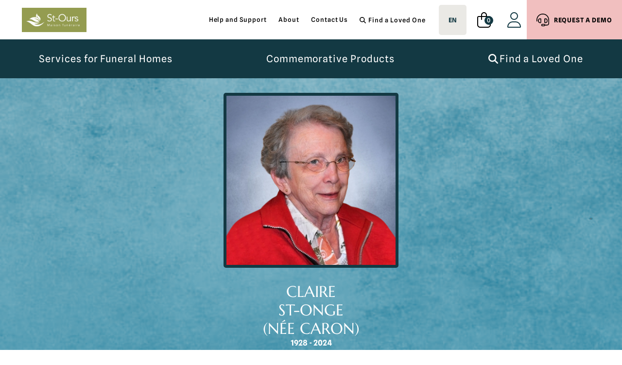

--- FILE ---
content_type: text/html; charset=UTF-8
request_url: https://funeraweb.tv/en/beloved/117234
body_size: 1807
content:
<!DOCTYPE html>
<html lang="en" xmlns="http://www.w3.org/1999/xhtml">

<head>
    <script id="cookieyes" type="text/javascript" src="https://cdn-cookieyes.com/client_data/0ca426f4fa94bee01e96f85d/script.js"></script>

    
<script crossorigin="" src="https://funeraweb.tv/static/frontend/js/polyfills-C_c5Uqc4.js" type="module"></script>
<meta charset="utf-8"/>
<link href="/static/public/apple-touch-icon.png" rel="apple-touch-icon" sizes="180x180"/>
<link href="/static/public/favicon-32x32.png" rel="icon" sizes="32x32" type="image/png"/>
<link href="/static/public/favicon-16x16.png" rel="icon" sizes="16x16" type="image/png"/>
<link href="/static/public/site.webmanifest" rel="manifest"/>
<link color="#21819f" href="/static/public/safari-pinned-tab.svg" rel="mask-icon"/>
<meta content="#ffffff" name="msapplication-TileColor"/>
<meta content="#ffffff" name="theme-color"/>
<meta content="width=device-width, initial-scale=1.0" name="viewport"/>
<script crossorigin="" src="https://funeraweb.tv/static/frontend/js/approot-Dm7jDz6a.js" type="module"></script>
<link crossorigin="" href="https://funeraweb.tv/static/frontend/js/modulepreload-polyfill-B5Qt9EMX.js" rel="modulepreload"/>
<link crossorigin="" href="https://funeraweb.tv/static/frontend/js/apiUrl-D-doys0r.js" rel="modulepreload"/>
<link crossorigin="" href="https://funeraweb.tv/static/frontend/js/fr-BucG48K3.js" rel="modulepreload"/>
<link crossorigin="" href="https://funeraweb.tv/static/frontend/js/_commonjsHelpers-D6-XlEtG.js" rel="modulepreload"/>
<link crossorigin="" href="https://funeraweb.tv/static/frontend/js/uikit-DlhI7kBl.js" rel="modulepreload"/>
<link crossorigin="" href="https://funeraweb.tv/static/frontend/js/meta-CFh9iQQV.js" rel="modulepreload"/>
<link crossorigin="" href="https://funeraweb.tv/static/frontend/js/tryFetch-CapZH_FH.js" rel="modulepreload"/>
<link crossorigin="" href="https://funeraweb.tv/static/frontend/js/HelpTopic-oY3PmoBk.js" rel="modulepreload"/>
<link crossorigin="" href="https://funeraweb.tv/static/frontend/js/MyTitle-B1TKRGdi.js" rel="modulepreload"/>
<link crossorigin="" href="https://funeraweb.tv/static/frontend/js/UserStatus-Bev7y0NC.js" rel="modulepreload"/>
<link crossorigin="" href="https://funeraweb.tv/static/frontend/js/MyInput-DCUAA3rB.js" rel="modulepreload"/>
<link crossorigin="" href="https://funeraweb.tv/static/frontend/js/facebook-CbM5n6Zj.js" rel="modulepreload"/>
<link crossorigin="" href="https://funeraweb.tv/static/frontend/js/deceased-bJBSG4Zs.js" rel="modulepreload"/>
<link crossorigin="" href="https://funeraweb.tv/static/frontend/js/index-C1gmRDSW.js" rel="modulepreload"/>
<link crossorigin="" href="https://funeraweb.tv/static/frontend/js/index-CLLl9tFr.js" rel="modulepreload"/>
<link crossorigin="" href="https://funeraweb.tv/static/frontend/js/DisplayScreenLauncher-BzkXBWfm.js" rel="modulepreload"/>
<link crossorigin="" href="https://funeraweb.tv/static/frontend/js/VideoTributeRoot-Bcm0X8H4.js" rel="modulepreload"/>
<link crossorigin="" href="https://funeraweb.tv/static/frontend/js/trial-EUb1rxCt.js" rel="modulepreload"/>
<link crossorigin="" href="https://funeraweb.tv/static/frontend/js/index.es-CYhm6b0c.js" rel="modulepreload"/>
<link crossorigin="" href="https://funeraweb.tv/static/frontend/js/ememorialRoot-DI7PL789.js" rel="modulepreload"/>
<script type="module">import.meta.url;import("_").catch(()=>1);(async function*(){})().next();if(location.protocol!="file:"){window.__vite_is_modern_browser=true}</script>
<script type="module">!function(){if(window.__vite_is_modern_browser)return;console.warn("vite: loading legacy chunks, syntax error above and the same error below should be ignored");var e=document.getElementById("vite-legacy-polyfill"),n=document.createElement("script");n.src=e.src,n.onload=function(){System.import(document.getElementById('vite-legacy-entry').getAttribute('data-src'))},document.body.appendChild(n)}();</script>

    
	<title>Claire St-Onge (née Caron) - Maison funéraire St-Ours</title>
    <meta name="description" content="Commemorative space of Claire St-Onge (née Caron)" />
    <meta name="keywords" content="St-Onge, Claire, liturgie, diffusion, webdiffusion, funeral, webcast, obituary, death, notice, défunt, avis, décès, funérailles, cérémonie, nécrologie" />

    <link rel="alternate" hreflang="x-default" href="https://funeraweb.tv/en/beloved/117234">
    <link rel="alternate" hreflang="en" href="https://funeraweb.tv/en/beloved/117234">
    <link rel="alternate" hreflang="es" href="https://funeraweb.tv/es/beloved/117234">
    <link rel="alternate" hreflang="fr" href="https://funeraweb.tv/fr/beloved/117234">
    <meta http-equiv="content-language" content="en" />

	<meta property="fb:admins" content="100000497911702" />
    <meta property="fb:admins" content="544044185" />
    <meta name="viewport" content="width=device-width, initial-scale=1, shrink-to-fit=no">

    <meta name="mobile-web-app-capable" content="yes">
    <meta name="apple-mobile-web-app-capable" content="yes">

    
        <meta name="robots" content="all">
        
    
    <meta property="og:title" content="Claire St-Onge (née Caron) - Maison funéraire St-Ours" />
    <meta property="og:description" content="Commemorative space of Claire St-Onge (née Caron)" />
    <meta property="og:type" content="article">
    <meta property="og:site_name" content="funeraweb.tv">
    <meta property="og:locale" content="en" />
    <meta property="og:image" content="https://funeraweb-public.s3-ca-central-1.amazonaws.com/images/defunts/c472b68aa4be42deb084184fca2bb7f0.jpg" />
    
    

	
    <script async src="https://www.google.com/recaptcha/api.js"></script>
</head>

<body>
        <div
            id="app"
            class="col-content container-fluid"
            style="visibility: hidden; opacity: 0" data-deceased-json="{&quot;deceased&quot;: {&quot;id&quot;: 117234, &quot;name&quot;: &quot;Claire St-Onge (n\u00e9e Caron)&quot;, &quot;firstName&quot;: &quot;Claire&quot;, &quot;lastName&quot;: &quot;St-Onge&quot;, &quot;maidenName&quot;: &quot;Caron&quot;, &quot;uid&quot;: &quot;7cf3f857-4e98-49ab-9376-96799f5f7743&quot;, &quot;qrUrl&quot;: &quot;https://funeraweb.tv/beloved/117234/qr&quot;, &quot;hasWebcast&quot;: false, &quot;birthDate&quot;: &quot;1928-03-25&quot;, &quot;deathDate&quot;: &quot;2024-01-11&quot;, &quot;city&quot;: null, &quot;demo&quot;: false, &quot;viewingTime&quot;: &quot;2024-02-03T15:00:00Z&quot;, &quot;image&quot;: {&quot;id&quot;: 247443, &quot;date&quot;: &quot;2024-01-30T19:14:52.832149Z&quot;, &quot;imageUrl&quot;: &quot;https://funeraweb-public.s3-ca-central-1.amazonaws.com/images/defunts/c472b68aa4be42deb084184fca2bb7f0.jpg&quot;, &quot;thumbnailUrl&quot;: &quot;https://funeraweb-public.s3-ca-central-1.amazonaws.com/images/defunts/c472b68aa4be42deb084184fca2bb7f0tmb.jpg&quot;}}, &quot;room&quot;: &quot;ememorial_117234&quot;, &quot;tabs&quot;: [{&quot;id&quot;: 85647, &quot;path&quot;: &quot;/diffusions/85647&quot;, &quot;href&quot;: &quot;https://funeraweb.tv/diffusions/85647&quot;, &quot;type&quot;: &quot;webcast&quot;, &quot;subtype&quot;: &quot;ceremony&quot;, &quot;private&quot;: false, &quot;time&quot;: &quot;2024-02-03T18:44:33.367401Z&quot;}], &quot;meta&quot;: {&quot;og:type&quot;: &quot;article&quot;, &quot;og:image&quot;: &quot;https://funeraweb-public.s3-ca-central-1.amazonaws.com/images/defunts/c472b68aa4be42deb084184fca2bb7f0.jpg&quot;, &quot;og:title&quot;: &quot;Claire St-Onge (n\u00e9e Caron) - Maison fun\u00e9raire St-Ours&quot;}, &quot;partner&quot;: {&quot;id&quot;: 162, &quot;name&quot;: &quot;Maison fun\u00e9raire St-Ours&quot;, &quot;links&quot;: {&quot;homepage&quot;: null}, &quot;phoneNumbers&quot;: {&quot;funeralHome&quot;: &quot;819 536-3717&quot;, &quot;prePlanning&quot;: null}, &quot;logos&quot;: {&quot;generic&quot;: {&quot;default&quot;: [&quot;https://funeraweb-public.s3-ca-central-1.amazonaws.com/images/partenaires/ca0adb748e4244bf9e474aad00722342.png&quot;]}}}}">
            
                <h1>Claire St-Onge (née Caron)</h1>
                
            
        </div>
    </body>

</html>



--- FILE ---
content_type: application/javascript; charset=utf-8
request_url: https://funeraweb.tv/static/frontend/js/CameraPresets.vue_vue_type_script_setup_true_lang-CguKsgvq.js
body_size: 124
content:
import{G as P,Z as k,L as c,$ as x,c as d,w as u,r as m,o as l,u as w,z as B,v as M,t as R,F}from"./apiUrl-D-doys0r.js";import{u as L}from"./scheduler-DaheBeRK.js";const $=P({__name:"CameraPresets",props:{schedulerId:{},sourceId:{}},emits:["presetRecalled"],setup(p,{emit:v}){const a=p,h=v,n=k(),{fetchPresets:y,recallPreset:_}=L(),o=c(!1),s=c(),i=c([]),f=async()=>{var e;try{o.value=!0,i.value=await y(a.schedulerId,{sourceId:(e=a.sourceId)!=null?e:void 0})}catch(t){n.error(t)}finally{o.value=!1}},g=async e=>{try{s.value=e.index,await _(a.schedulerId,e)}catch(t){n.error(t)}finally{s.value=void 0}h("presetRecalled",e)};return x(()=>a.schedulerId,()=>{f()},{immediate:!0}),(e,t)=>{const C=m("MyButton"),I=m("MyCard");return l(),d(I,{loading:o.value},{actions:u(()=>[(l(!0),w(F,null,B(i.value,r=>(l(),d(C,{color:"secondary",class:"preset",onClick:b=>g(r),key:r.name,loading:s.value===r.index,disabled:!!s.value},{default:u(()=>[M(R(r.name),1)]),_:2},1032,["onClick","loading","disabled"]))),128))]),_:1},8,["loading"])}}});export{$ as _};


--- FILE ---
content_type: application/javascript; charset=utf-8
request_url: https://funeraweb.tv/static/frontend/js/multistream-LJZAd0fk.js
body_size: 41670
content:
var $=Object.defineProperty;var j=(t,e,i)=>e in t?$(t,e,{enumerable:!0,configurable:!0,writable:!0,value:i}):t[e]=i;var S=(t,e,i)=>j(t,typeof e!="symbol"?e+"":e,i);import{S as Y,_ as X,d as W}from"./decode-b64-to-uint8-array-D8VKloIB.js";import"./index-C1gmRDSW.js";import"./_commonjsHelpers-D6-XlEtG.js";function ht(){import.meta.url,import("_").catch(()=>1),async function*(){}().next()}/*! @name m3u8-parser @version 6.2.0 @license Apache-2.0 */class q extends Y{constructor(){super(),this.buffer=""}push(e){let i;for(this.buffer+=e,i=this.buffer.indexOf("\n");i>-1;i=this.buffer.indexOf("\n"))this.trigger("data",this.buffer.substring(0,i)),this.buffer=this.buffer.substring(i+1)}}const Z="	",M=function(t){const e=/([0-9.]*)?@?([0-9.]*)?/.exec(t||""),i={};return e[1]&&(i.length=parseInt(e[1],10)),e[2]&&(i.offset=parseInt(e[2],10)),i},Q=function(){const i="(?:"+"[^=]*"+")=(?:"+'"[^"]*"|[^,]*'+")";return new RegExp("(?:^|,)("+i+")")},C=function(t){const e={};if(!t)return e;const i=t.split(Q());let s=i.length,n;for(;s--;)i[s]!==""&&(n=/([^=]*)=(.*)/.exec(i[s]).slice(1),n[0]=n[0].replace(/^\s+|\s+$/g,""),n[1]=n[1].replace(/^\s+|\s+$/g,""),n[1]=n[1].replace(/^['"](.*)['"]$/g,"$1"),e[n[0]]=n[1]);return e};class J extends Y{constructor(){super(),this.customParsers=[],this.tagMappers=[]}push(e){let i,s;if(e=e.trim(),e.length===0)return;if(e[0]!=="#"){this.trigger("data",{type:"uri",uri:e});return}this.tagMappers.reduce((a,o)=>{const h=o(e);return h===e?a:a.concat([h])},[e]).forEach(a=>{for(let o=0;o<this.customParsers.length;o++)if(this.customParsers[o].call(this,a))return;if(a.indexOf("#EXT")!==0){this.trigger("data",{type:"comment",text:a.slice(1)});return}if(a=a.replace("\r",""),i=/^#EXTM3U/.exec(a),i){this.trigger("data",{type:"tag",tagType:"m3u"});return}if(i=/^#EXTINF:([0-9\.]*)?,?(.*)?$/.exec(a),i){s={type:"tag",tagType:"inf"},i[1]&&(s.duration=parseFloat(i[1])),i[2]&&(s.title=i[2]),this.trigger("data",s);return}if(i=/^#EXT-X-TARGETDURATION:([0-9.]*)?/.exec(a),i){s={type:"tag",tagType:"targetduration"},i[1]&&(s.duration=parseInt(i[1],10)),this.trigger("data",s);return}if(i=/^#EXT-X-VERSION:([0-9.]*)?/.exec(a),i){s={type:"tag",tagType:"version"},i[1]&&(s.version=parseInt(i[1],10)),this.trigger("data",s);return}if(i=/^#EXT-X-MEDIA-SEQUENCE:(\-?[0-9.]*)?/.exec(a),i){s={type:"tag",tagType:"media-sequence"},i[1]&&(s.number=parseInt(i[1],10)),this.trigger("data",s);return}if(i=/^#EXT-X-DISCONTINUITY-SEQUENCE:(\-?[0-9.]*)?/.exec(a),i){s={type:"tag",tagType:"discontinuity-sequence"},i[1]&&(s.number=parseInt(i[1],10)),this.trigger("data",s);return}if(i=/^#EXT-X-PLAYLIST-TYPE:(.*)?$/.exec(a),i){s={type:"tag",tagType:"playlist-type"},i[1]&&(s.playlistType=i[1]),this.trigger("data",s);return}if(i=/^#EXT-X-BYTERANGE:(.*)?$/.exec(a),i){s=X(M(i[1]),{type:"tag",tagType:"byterange"}),this.trigger("data",s);return}if(i=/^#EXT-X-ALLOW-CACHE:(YES|NO)?/.exec(a),i){s={type:"tag",tagType:"allow-cache"},i[1]&&(s.allowed=!/NO/.test(i[1])),this.trigger("data",s);return}if(i=/^#EXT-X-MAP:(.*)$/.exec(a),i){if(s={type:"tag",tagType:"map"},i[1]){const o=C(i[1]);o.URI&&(s.uri=o.URI),o.BYTERANGE&&(s.byterange=M(o.BYTERANGE))}this.trigger("data",s);return}if(i=/^#EXT-X-STREAM-INF:(.*)$/.exec(a),i){if(s={type:"tag",tagType:"stream-inf"},i[1]){if(s.attributes=C(i[1]),s.attributes.RESOLUTION){const o=s.attributes.RESOLUTION.split("x"),h={};o[0]&&(h.width=parseInt(o[0],10)),o[1]&&(h.height=parseInt(o[1],10)),s.attributes.RESOLUTION=h}s.attributes.BANDWIDTH&&(s.attributes.BANDWIDTH=parseInt(s.attributes.BANDWIDTH,10)),s.attributes["FRAME-RATE"]&&(s.attributes["FRAME-RATE"]=parseFloat(s.attributes["FRAME-RATE"])),s.attributes["PROGRAM-ID"]&&(s.attributes["PROGRAM-ID"]=parseInt(s.attributes["PROGRAM-ID"],10))}this.trigger("data",s);return}if(i=/^#EXT-X-MEDIA:(.*)$/.exec(a),i){s={type:"tag",tagType:"media"},i[1]&&(s.attributes=C(i[1])),this.trigger("data",s);return}if(i=/^#EXT-X-ENDLIST/.exec(a),i){this.trigger("data",{type:"tag",tagType:"endlist"});return}if(i=/^#EXT-X-DISCONTINUITY/.exec(a),i){this.trigger("data",{type:"tag",tagType:"discontinuity"});return}if(i=/^#EXT-X-PROGRAM-DATE-TIME:(.*)$/.exec(a),i){s={type:"tag",tagType:"program-date-time"},i[1]&&(s.dateTimeString=i[1],s.dateTimeObject=new Date(i[1])),this.trigger("data",s);return}if(i=/^#EXT-X-KEY:(.*)$/.exec(a),i){s={type:"tag",tagType:"key"},i[1]&&(s.attributes=C(i[1]),s.attributes.IV&&(s.attributes.IV.substring(0,2).toLowerCase()==="0x"&&(s.attributes.IV=s.attributes.IV.substring(2)),s.attributes.IV=s.attributes.IV.match(/.{8}/g),s.attributes.IV[0]=parseInt(s.attributes.IV[0],16),s.attributes.IV[1]=parseInt(s.attributes.IV[1],16),s.attributes.IV[2]=parseInt(s.attributes.IV[2],16),s.attributes.IV[3]=parseInt(s.attributes.IV[3],16),s.attributes.IV=new Uint32Array(s.attributes.IV))),this.trigger("data",s);return}if(i=/^#EXT-X-START:(.*)$/.exec(a),i){s={type:"tag",tagType:"start"},i[1]&&(s.attributes=C(i[1]),s.attributes["TIME-OFFSET"]=parseFloat(s.attributes["TIME-OFFSET"]),s.attributes.PRECISE=/YES/.test(s.attributes.PRECISE)),this.trigger("data",s);return}if(i=/^#EXT-X-CUE-OUT-CONT:(.*)?$/.exec(a),i){s={type:"tag",tagType:"cue-out-cont"},i[1]?s.data=i[1]:s.data="",this.trigger("data",s);return}if(i=/^#EXT-X-CUE-OUT:(.*)?$/.exec(a),i){s={type:"tag",tagType:"cue-out"},i[1]?s.data=i[1]:s.data="",this.trigger("data",s);return}if(i=/^#EXT-X-CUE-IN:(.*)?$/.exec(a),i){s={type:"tag",tagType:"cue-in"},i[1]?s.data=i[1]:s.data="",this.trigger("data",s);return}if(i=/^#EXT-X-SKIP:(.*)$/.exec(a),i&&i[1]){s={type:"tag",tagType:"skip"},s.attributes=C(i[1]),s.attributes.hasOwnProperty("SKIPPED-SEGMENTS")&&(s.attributes["SKIPPED-SEGMENTS"]=parseInt(s.attributes["SKIPPED-SEGMENTS"],10)),s.attributes.hasOwnProperty("RECENTLY-REMOVED-DATERANGES")&&(s.attributes["RECENTLY-REMOVED-DATERANGES"]=s.attributes["RECENTLY-REMOVED-DATERANGES"].split(Z)),this.trigger("data",s);return}if(i=/^#EXT-X-PART:(.*)$/.exec(a),i&&i[1]){s={type:"tag",tagType:"part"},s.attributes=C(i[1]),["DURATION"].forEach(function(o){s.attributes.hasOwnProperty(o)&&(s.attributes[o]=parseFloat(s.attributes[o]))}),["INDEPENDENT","GAP"].forEach(function(o){s.attributes.hasOwnProperty(o)&&(s.attributes[o]=/YES/.test(s.attributes[o]))}),s.attributes.hasOwnProperty("BYTERANGE")&&(s.attributes.byterange=M(s.attributes.BYTERANGE)),this.trigger("data",s);return}if(i=/^#EXT-X-SERVER-CONTROL:(.*)$/.exec(a),i&&i[1]){s={type:"tag",tagType:"server-control"},s.attributes=C(i[1]),["CAN-SKIP-UNTIL","PART-HOLD-BACK","HOLD-BACK"].forEach(function(o){s.attributes.hasOwnProperty(o)&&(s.attributes[o]=parseFloat(s.attributes[o]))}),["CAN-SKIP-DATERANGES","CAN-BLOCK-RELOAD"].forEach(function(o){s.attributes.hasOwnProperty(o)&&(s.attributes[o]=/YES/.test(s.attributes[o]))}),this.trigger("data",s);return}if(i=/^#EXT-X-PART-INF:(.*)$/.exec(a),i&&i[1]){s={type:"tag",tagType:"part-inf"},s.attributes=C(i[1]),["PART-TARGET"].forEach(function(o){s.attributes.hasOwnProperty(o)&&(s.attributes[o]=parseFloat(s.attributes[o]))}),this.trigger("data",s);return}if(i=/^#EXT-X-PRELOAD-HINT:(.*)$/.exec(a),i&&i[1]){s={type:"tag",tagType:"preload-hint"},s.attributes=C(i[1]),["BYTERANGE-START","BYTERANGE-LENGTH"].forEach(function(o){if(s.attributes.hasOwnProperty(o)){s.attributes[o]=parseInt(s.attributes[o],10);const h=o==="BYTERANGE-LENGTH"?"length":"offset";s.attributes.byterange=s.attributes.byterange||{},s.attributes.byterange[h]=s.attributes[o],delete s.attributes[o]}}),this.trigger("data",s);return}if(i=/^#EXT-X-RENDITION-REPORT:(.*)$/.exec(a),i&&i[1]){s={type:"tag",tagType:"rendition-report"},s.attributes=C(i[1]),["LAST-MSN","LAST-PART"].forEach(function(o){s.attributes.hasOwnProperty(o)&&(s.attributes[o]=parseInt(s.attributes[o],10))}),this.trigger("data",s);return}if(i=/^#EXT-X-DATERANGE:(.*)$/.exec(a),i&&i[1]){s={type:"tag",tagType:"daterange"},s.attributes=C(i[1]),["ID","CLASS"].forEach(function(h){s.attributes.hasOwnProperty(h)&&(s.attributes[h]=String(s.attributes[h]))}),["START-DATE","END-DATE"].forEach(function(h){s.attributes.hasOwnProperty(h)&&(s.attributes[h]=new Date(s.attributes[h]))}),["DURATION","PLANNED-DURATION"].forEach(function(h){s.attributes.hasOwnProperty(h)&&(s.attributes[h]=parseFloat(s.attributes[h]))}),["END-ON-NEXT"].forEach(function(h){s.attributes.hasOwnProperty(h)&&(s.attributes[h]=/YES/i.test(s.attributes[h]))}),["SCTE35-CMD"," SCTE35-OUT","SCTE35-IN"].forEach(function(h){s.attributes.hasOwnProperty(h)&&(s.attributes[h]=s.attributes[h].toString(16))});const o=/^X-([A-Z]+-)+[A-Z]+$/;for(const h in s.attributes){if(!o.test(h))continue;const d=/[0-9A-Fa-f]{6}/g.test(s.attributes[h]),_=/^\d+(\.\d+)?$/.test(s.attributes[h]);s.attributes[h]=d?s.attributes[h].toString(16):_?parseFloat(s.attributes[h]):String(s.attributes[h])}this.trigger("data",s);return}if(i=/^#EXT-X-INDEPENDENT-SEGMENTS/.exec(a),i){this.trigger("data",{type:"tag",tagType:"independent-segments"});return}this.trigger("data",{type:"tag",data:a.slice(4)})})}addParser({expression:e,customType:i,dataParser:s,segment:n}){typeof s!="function"&&(s=a=>a),this.customParsers.push(a=>{if(e.exec(a))return this.trigger("data",{type:"custom",data:s(a),customType:i,segment:n}),!0})}addTagMapper({expression:e,map:i}){const s=n=>e.test(n)?i(n):n;this.tagMappers.push(s)}}const tt=t=>t.toLowerCase().replace(/-(\w)/g,e=>e[1].toUpperCase()),k=function(t){const e={};return Object.keys(t).forEach(function(i){e[tt(i)]=t[i]}),e},G=function(t){const{serverControl:e,targetDuration:i,partTargetDuration:s}=t;if(!e)return;const n="#EXT-X-SERVER-CONTROL",a="holdBack",o="partHoldBack",h=i&&i*3,d=s&&s*2;i&&!e.hasOwnProperty(a)&&(e[a]=h,this.trigger("info",{message:"".concat(n," defaulting HOLD-BACK to targetDuration * 3 (").concat(h,").")})),h&&e[a]<h&&(this.trigger("warn",{message:"".concat(n," clamping HOLD-BACK (").concat(e[a],") to targetDuration * 3 (").concat(h,")")}),e[a]=h),s&&!e.hasOwnProperty(o)&&(e[o]=s*3,this.trigger("info",{message:"".concat(n," defaulting PART-HOLD-BACK to partTargetDuration * 3 (").concat(e[o],").")})),s&&e[o]<d&&(this.trigger("warn",{message:"".concat(n," clamping PART-HOLD-BACK (").concat(e[o],") to partTargetDuration * 2 (").concat(d,").")}),e[o]=d)};class et extends Y{constructor(){super(),this.lineStream=new q,this.parseStream=new J,this.lineStream.pipe(this.parseStream);const e=this,i=[];let s={},n,a,o=!1;const h=function(){},d={AUDIO:{},VIDEO:{},"CLOSED-CAPTIONS":{},SUBTITLES:{}},_="urn:uuid:edef8ba9-79d6-4ace-a3c8-27dcd51d21ed";let c=0;this.manifest={allowCache:!0,discontinuityStarts:[],segments:[]};let m=0,v=0;const g={};this.on("end",()=>{s.uri||!s.parts&&!s.preloadHints||(!s.map&&n&&(s.map=n),!s.key&&a&&(s.key=a),!s.timeline&&typeof c=="number"&&(s.timeline=c),this.manifest.preloadSegment=s)}),this.parseStream.on("data",function(l){let E,I;({tag(){({version(){l.version&&(this.manifest.version=l.version)},"allow-cache"(){this.manifest.allowCache=l.allowed,"allowed"in l||(this.trigger("info",{message:"defaulting allowCache to YES"}),this.manifest.allowCache=!0)},byterange(){const x={};"length"in l&&(s.byterange=x,x.length=l.length,"offset"in l||(l.offset=m)),"offset"in l&&(s.byterange=x,x.offset=l.offset),m=x.offset+x.length},endlist(){this.manifest.endList=!0},inf(){"mediaSequence"in this.manifest||(this.manifest.mediaSequence=0,this.trigger("info",{message:"defaulting media sequence to zero"})),"discontinuitySequence"in this.manifest||(this.manifest.discontinuitySequence=0,this.trigger("info",{message:"defaulting discontinuity sequence to zero"})),l.duration>0&&(s.duration=l.duration),l.duration===0&&(s.duration=.01,this.trigger("info",{message:"updating zero segment duration to a small value"})),this.manifest.segments=i},key(){if(!l.attributes){this.trigger("warn",{message:"ignoring key declaration without attribute list"});return}if(l.attributes.METHOD==="NONE"){a=null;return}if(!l.attributes.URI){this.trigger("warn",{message:"ignoring key declaration without URI"});return}if(l.attributes.KEYFORMAT==="com.apple.streamingkeydelivery"){this.manifest.contentProtection=this.manifest.contentProtection||{},this.manifest.contentProtection["com.apple.fps.1_0"]={attributes:l.attributes};return}if(l.attributes.KEYFORMAT==="com.microsoft.playready"){this.manifest.contentProtection=this.manifest.contentProtection||{},this.manifest.contentProtection["com.microsoft.playready"]={uri:l.attributes.URI};return}if(l.attributes.KEYFORMAT===_){if(["SAMPLE-AES","SAMPLE-AES-CTR","SAMPLE-AES-CENC"].indexOf(l.attributes.METHOD)===-1){this.trigger("warn",{message:"invalid key method provided for Widevine"});return}if(l.attributes.METHOD==="SAMPLE-AES-CENC"&&this.trigger("warn",{message:"SAMPLE-AES-CENC is deprecated, please use SAMPLE-AES-CTR instead"}),l.attributes.URI.substring(0,23)!=="data:text/plain;base64,"){this.trigger("warn",{message:"invalid key URI provided for Widevine"});return}if(!(l.attributes.KEYID&&l.attributes.KEYID.substring(0,2)==="0x")){this.trigger("warn",{message:"invalid key ID provided for Widevine"});return}this.manifest.contentProtection=this.manifest.contentProtection||{},this.manifest.contentProtection["com.widevine.alpha"]={attributes:{schemeIdUri:l.attributes.KEYFORMAT,keyId:l.attributes.KEYID.substring(2)},pssh:W(l.attributes.URI.split(",")[1])};return}l.attributes.METHOD||this.trigger("warn",{message:"defaulting key method to AES-128"}),a={method:l.attributes.METHOD||"AES-128",uri:l.attributes.URI},typeof l.attributes.IV<"u"&&(a.iv=l.attributes.IV)},"media-sequence"(){if(!isFinite(l.number)){this.trigger("warn",{message:"ignoring invalid media sequence: "+l.number});return}this.manifest.mediaSequence=l.number},"discontinuity-sequence"(){if(!isFinite(l.number)){this.trigger("warn",{message:"ignoring invalid discontinuity sequence: "+l.number});return}this.manifest.discontinuitySequence=l.number,c=l.number},"playlist-type"(){if(!/VOD|EVENT/.test(l.playlistType)){this.trigger("warn",{message:"ignoring unknown playlist type: "+l.playlist});return}this.manifest.playlistType=l.playlistType},map(){n={},l.uri&&(n.uri=l.uri),l.byterange&&(n.byterange=l.byterange),a&&(n.key=a)},"stream-inf"(){if(this.manifest.playlists=i,this.manifest.mediaGroups=this.manifest.mediaGroups||d,!l.attributes){this.trigger("warn",{message:"ignoring empty stream-inf attributes"});return}s.attributes||(s.attributes={}),X(s.attributes,l.attributes)},media(){if(this.manifest.mediaGroups=this.manifest.mediaGroups||d,!(l.attributes&&l.attributes.TYPE&&l.attributes["GROUP-ID"]&&l.attributes.NAME)){this.trigger("warn",{message:"ignoring incomplete or missing media group"});return}const x=this.manifest.mediaGroups[l.attributes.TYPE];x[l.attributes["GROUP-ID"]]=x[l.attributes["GROUP-ID"]]||{},E=x[l.attributes["GROUP-ID"]],I={default:/yes/i.test(l.attributes.DEFAULT)},I.default?I.autoselect=!0:I.autoselect=/yes/i.test(l.attributes.AUTOSELECT),l.attributes.LANGUAGE&&(I.language=l.attributes.LANGUAGE),l.attributes.URI&&(I.uri=l.attributes.URI),l.attributes["INSTREAM-ID"]&&(I.instreamId=l.attributes["INSTREAM-ID"]),l.attributes.CHARACTERISTICS&&(I.characteristics=l.attributes.CHARACTERISTICS),l.attributes.FORCED&&(I.forced=/yes/i.test(l.attributes.FORCED)),E[l.attributes.NAME]=I},discontinuity(){c+=1,s.discontinuity=!0,this.manifest.discontinuityStarts.push(i.length)},"program-date-time"(){typeof this.manifest.dateTimeString>"u"&&(this.manifest.dateTimeString=l.dateTimeString,this.manifest.dateTimeObject=l.dateTimeObject),s.dateTimeString=l.dateTimeString,s.dateTimeObject=l.dateTimeObject},targetduration(){if(!isFinite(l.duration)||l.duration<0){this.trigger("warn",{message:"ignoring invalid target duration: "+l.duration});return}this.manifest.targetDuration=l.duration,G.call(this,this.manifest)},start(){if(!l.attributes||isNaN(l.attributes["TIME-OFFSET"])){this.trigger("warn",{message:"ignoring start declaration without appropriate attribute list"});return}this.manifest.start={timeOffset:l.attributes["TIME-OFFSET"],precise:l.attributes.PRECISE}},"cue-out"(){s.cueOut=l.data},"cue-out-cont"(){s.cueOutCont=l.data},"cue-in"(){s.cueIn=l.data},skip(){this.manifest.skip=k(l.attributes),this.warnOnMissingAttributes_("#EXT-X-SKIP",l.attributes,["SKIPPED-SEGMENTS"])},part(){o=!0;const x=this.manifest.segments.length,y=k(l.attributes);s.parts=s.parts||[],s.parts.push(y),y.byterange&&(y.byterange.hasOwnProperty("offset")||(y.byterange.offset=v),v=y.byterange.offset+y.byterange.length);const w=s.parts.length-1;this.warnOnMissingAttributes_("#EXT-X-PART #".concat(w," for segment #").concat(x),l.attributes,["URI","DURATION"]),this.manifest.renditionReports&&this.manifest.renditionReports.forEach((T,B)=>{T.hasOwnProperty("lastPart")||this.trigger("warn",{message:"#EXT-X-RENDITION-REPORT #".concat(B," lacks required attribute(s): LAST-PART")})})},"server-control"(){const x=this.manifest.serverControl=k(l.attributes);x.hasOwnProperty("canBlockReload")||(x.canBlockReload=!1,this.trigger("info",{message:"#EXT-X-SERVER-CONTROL defaulting CAN-BLOCK-RELOAD to false"})),G.call(this,this.manifest),x.canSkipDateranges&&!x.hasOwnProperty("canSkipUntil")&&this.trigger("warn",{message:"#EXT-X-SERVER-CONTROL lacks required attribute CAN-SKIP-UNTIL which is required when CAN-SKIP-DATERANGES is set"})},"preload-hint"(){const x=this.manifest.segments.length,y=k(l.attributes),w=y.type&&y.type==="PART";s.preloadHints=s.preloadHints||[],s.preloadHints.push(y),y.byterange&&(y.byterange.hasOwnProperty("offset")||(y.byterange.offset=w?v:0,w&&(v=y.byterange.offset+y.byterange.length)));const T=s.preloadHints.length-1;if(this.warnOnMissingAttributes_("#EXT-X-PRELOAD-HINT #".concat(T," for segment #").concat(x),l.attributes,["TYPE","URI"]),!!y.type)for(let B=0;B<s.preloadHints.length-1;B++){const F=s.preloadHints[B];F.type&&F.type===y.type&&this.trigger("warn",{message:"#EXT-X-PRELOAD-HINT #".concat(T," for segment #").concat(x," has the same TYPE ").concat(y.type," as preload hint #").concat(B)})}},"rendition-report"(){const x=k(l.attributes);this.manifest.renditionReports=this.manifest.renditionReports||[],this.manifest.renditionReports.push(x);const y=this.manifest.renditionReports.length-1,w=["LAST-MSN","URI"];o&&w.push("LAST-PART"),this.warnOnMissingAttributes_("#EXT-X-RENDITION-REPORT #".concat(y),l.attributes,w)},"part-inf"(){this.manifest.partInf=k(l.attributes),this.warnOnMissingAttributes_("#EXT-X-PART-INF",l.attributes,["PART-TARGET"]),this.manifest.partInf.partTarget&&(this.manifest.partTargetDuration=this.manifest.partInf.partTarget),G.call(this,this.manifest)},daterange(){this.manifest.daterange=this.manifest.daterange||[],this.manifest.daterange.push(k(l.attributes));const x=this.manifest.daterange.length-1;this.warnOnMissingAttributes_("#EXT-X-DATERANGE #".concat(x),l.attributes,["ID","START-DATE"]);const y=this.manifest.daterange[x];y.endDate&&y.startDate&&new Date(y.endDate)<new Date(y.startDate)&&this.trigger("warn",{message:"EXT-X-DATERANGE END-DATE must be equal to or later than the value of the START-DATE"}),y.duration&&y.duration<0&&this.trigger("warn",{message:"EXT-X-DATERANGE DURATION must not be negative"}),y.plannedDuration&&y.plannedDuration<0&&this.trigger("warn",{message:"EXT-X-DATERANGE PLANNED-DURATION must not be negative"});const w=!!y.endOnNext;if(w&&!y.class&&this.trigger("warn",{message:"EXT-X-DATERANGE with an END-ON-NEXT=YES attribute must have a CLASS attribute"}),w&&(y.duration||y.endDate)&&this.trigger("warn",{message:"EXT-X-DATERANGE with an END-ON-NEXT=YES attribute must not contain DURATION or END-DATE attributes"}),y.duration&&y.endDate){const T=y.startDate,B=T.setSeconds(T.getSeconds()+y.duration);this.manifest.daterange[x].endDate=new Date(B)}if(y&&!this.manifest.dateTimeString&&this.trigger("warn",{message:"A playlist with EXT-X-DATERANGE tag must contain atleast one EXT-X-PROGRAM-DATE-TIME tag"}),!g[y.id])g[y.id]=y;else for(const T in g[y.id])if(g[y.id][T]!==y[T]){this.trigger("warn",{message:"EXT-X-DATERANGE tags with the same ID in a playlist must have the same attributes and same attribute values"});break}},"independent-segments"(){this.manifest.independentSegments=!0}}[l.tagType]||h).call(e)},uri(){s.uri=l.uri,i.push(s),this.manifest.targetDuration&&!("duration"in s)&&(this.trigger("warn",{message:"defaulting segment duration to the target duration"}),s.duration=this.manifest.targetDuration),a&&(s.key=a),s.timeline=c,n&&(s.map=n),v=0,s={}},comment(){},custom(){l.segment?(s.custom=s.custom||{},s.custom[l.customType]=l.data):(this.manifest.custom=this.manifest.custom||{},this.manifest.custom[l.customType]=l.data)}})[l.type].call(e)})}warnOnMissingAttributes_(e,i,s){const n=[];s.forEach(function(a){i.hasOwnProperty(a)||n.push(a)}),n.length&&this.trigger("warn",{message:"".concat(e," lacks required attribute(s): ").concat(n.join(", "))})}push(e){this.lineStream.push(e)}end(){this.lineStream.push("\n"),this.trigger("end")}addParser(e){this.parseStream.addParser(e)}addTagMapper(e){this.parseStream.addTagMapper(e)}}var u=function(){var t=new Date,e=4,i=3,s=2,n=1,a=e,o={setLogLevel:function(h){h==this.debug?a=n:h==this.info?a=s:h==this.warn?a=i:(h==this.error,a=e)},debug:function(h,d){console.debug===void 0&&(console.debug=console.log),n>=a&&console.debug("["+u.getDurationString(new Date-t,1e3)+"]","["+h+"]",d)},log:function(h,d){this.debug(h.msg)},info:function(h,d){s>=a&&console.info("["+u.getDurationString(new Date-t,1e3)+"]","["+h+"]",d)},warn:function(h,d){i>=a&&console.warn("["+u.getDurationString(new Date-t,1e3)+"]","["+h+"]",d)},error:function(h,d){e>=a&&console.error("["+u.getDurationString(new Date-t,1e3)+"]","["+h+"]",d)}};return o}();u.getDurationString=function(t,e){var i;function s(_,c){for(var m=""+_,v=m.split(".");v[0].length<c;)v[0]="0"+v[0];return v.join(".")}t<0?(i=!0,t=-t):i=!1;var n=e||1,a=t/n,o=Math.floor(a/3600);a-=o*3600;var h=Math.floor(a/60);a-=h*60;var d=a*1e3;return a=Math.floor(a),d-=a*1e3,d=Math.floor(d),(i?"-":"")+o+":"+s(h,2)+":"+s(a,2)+"."+s(d,3)};u.printRanges=function(t){var e=t.length;if(e>0){for(var i="",s=0;s<e;s++)s>0&&(i+=","),i+="["+u.getDurationString(t.start(s))+","+u.getDurationString(t.end(s))+"]";return i}else return"(empty)"};typeof exports<"u"&&(exports.Log=u);var U=function(t){if(t instanceof ArrayBuffer)this.buffer=t,this.dataview=new DataView(t);else throw"Needs an array buffer";this.position=0};U.prototype.getPosition=function(){return this.position};U.prototype.getEndPosition=function(){return this.buffer.byteLength};U.prototype.getLength=function(){return this.buffer.byteLength};U.prototype.seek=function(t){var e=Math.max(0,Math.min(this.buffer.byteLength,t));return this.position=isNaN(e)||!isFinite(e)?0:e,!0};U.prototype.isEos=function(){return this.getPosition()>=this.getEndPosition()};U.prototype.readAnyInt=function(t,e){var i=0;if(this.position+t<=this.buffer.byteLength){switch(t){case 1:e?i=this.dataview.getInt8(this.position):i=this.dataview.getUint8(this.position);break;case 2:e?i=this.dataview.getInt16(this.position):i=this.dataview.getUint16(this.position);break;case 3:if(e)throw"No method for reading signed 24 bits values";i=this.dataview.getUint8(this.position)<<16,i|=this.dataview.getUint8(this.position+1)<<8,i|=this.dataview.getUint8(this.position+2);break;case 4:e?i=this.dataview.getInt32(this.position):i=this.dataview.getUint32(this.position);break;case 8:if(e)throw"No method for reading signed 64 bits values";i=this.dataview.getUint32(this.position)<<32,i|=this.dataview.getUint32(this.position+4);break;default:throw"readInt method not implemented for size: "+t}return this.position+=t,i}else throw"Not enough bytes in buffer"};U.prototype.readUint8=function(){return this.readAnyInt(1,!1)};U.prototype.readUint16=function(){return this.readAnyInt(2,!1)};U.prototype.readUint24=function(){return this.readAnyInt(3,!1)};U.prototype.readUint32=function(){return this.readAnyInt(4,!1)};U.prototype.readUint64=function(){return this.readAnyInt(8,!1)};U.prototype.readString=function(t){if(this.position+t<=this.buffer.byteLength){for(var e="",i=0;i<t;i++)e+=String.fromCharCode(this.readUint8());return e}else throw"Not enough bytes in buffer"};U.prototype.readCString=function(){for(var t=[];;){var e=this.readUint8();if(e!==0)t.push(e);else break}return String.fromCharCode.apply(null,t)};U.prototype.readInt8=function(){return this.readAnyInt(1,!0)};U.prototype.readInt16=function(){return this.readAnyInt(2,!0)};U.prototype.readInt32=function(){return this.readAnyInt(4,!0)};U.prototype.readInt64=function(){return this.readAnyInt(8,!1)};U.prototype.readUint8Array=function(t){for(var e=new Uint8Array(t),i=0;i<t;i++)e[i]=this.readUint8();return e};U.prototype.readInt16Array=function(t){for(var e=new Int16Array(t),i=0;i<t;i++)e[i]=this.readInt16();return e};U.prototype.readUint16Array=function(t){for(var e=new Int16Array(t),i=0;i<t;i++)e[i]=this.readUint16();return e};U.prototype.readUint32Array=function(t){for(var e=new Uint32Array(t),i=0;i<t;i++)e[i]=this.readUint32();return e};U.prototype.readInt32Array=function(t){for(var e=new Int32Array(t),i=0;i<t;i++)e[i]=this.readInt32();return e};typeof exports<"u"&&(exports.MP4BoxStream=U);var f=function(t,e,i){this._byteOffset=e||0,t instanceof ArrayBuffer?this.buffer=t:typeof t=="object"?(this.dataView=t,e&&(this._byteOffset+=e)):this.buffer=new ArrayBuffer(t||0),this.position=0,this.endianness=i==null?f.LITTLE_ENDIAN:i};f.prototype={};f.prototype.getPosition=function(){return this.position};f.prototype._realloc=function(t){if(this._dynamicSize){var e=this._byteOffset+this.position+t,i=this._buffer.byteLength;if(e<=i){e>this._byteLength&&(this._byteLength=e);return}for(i<1&&(i=1);e>i;)i*=2;var s=new ArrayBuffer(i),n=new Uint8Array(this._buffer),a=new Uint8Array(s,0,n.length);a.set(n),this.buffer=s,this._byteLength=e}};f.prototype._trimAlloc=function(){if(this._byteLength!=this._buffer.byteLength){var t=new ArrayBuffer(this._byteLength),e=new Uint8Array(t),i=new Uint8Array(this._buffer,0,e.length);e.set(i),this.buffer=t}};f.BIG_ENDIAN=!1;f.LITTLE_ENDIAN=!0;f.prototype._byteLength=0;Object.defineProperty(f.prototype,"byteLength",{get:function(){return this._byteLength-this._byteOffset}});Object.defineProperty(f.prototype,"buffer",{get:function(){return this._trimAlloc(),this._buffer},set:function(t){this._buffer=t,this._dataView=new DataView(this._buffer,this._byteOffset),this._byteLength=this._buffer.byteLength}});Object.defineProperty(f.prototype,"byteOffset",{get:function(){return this._byteOffset},set:function(t){this._byteOffset=t,this._dataView=new DataView(this._buffer,this._byteOffset),this._byteLength=this._buffer.byteLength}});Object.defineProperty(f.prototype,"dataView",{get:function(){return this._dataView},set:function(t){this._byteOffset=t.byteOffset,this._buffer=t.buffer,this._dataView=new DataView(this._buffer,this._byteOffset),this._byteLength=this._byteOffset+t.byteLength}});f.prototype.seek=function(t){var e=Math.max(0,Math.min(this.byteLength,t));this.position=isNaN(e)||!isFinite(e)?0:e};f.prototype.isEof=function(){return this.position>=this._byteLength};f.prototype.mapUint8Array=function(t){this._realloc(t*1);var e=new Uint8Array(this._buffer,this.byteOffset+this.position,t);return this.position+=t*1,e};f.prototype.readInt32Array=function(t,e){t=t==null?this.byteLength-this.position/4:t;var i=new Int32Array(t);return f.memcpy(i.buffer,0,this.buffer,this.byteOffset+this.position,t*i.BYTES_PER_ELEMENT),f.arrayToNative(i,e==null?this.endianness:e),this.position+=i.byteLength,i};f.prototype.readInt16Array=function(t,e){t=t==null?this.byteLength-this.position/2:t;var i=new Int16Array(t);return f.memcpy(i.buffer,0,this.buffer,this.byteOffset+this.position,t*i.BYTES_PER_ELEMENT),f.arrayToNative(i,e==null?this.endianness:e),this.position+=i.byteLength,i};f.prototype.readInt8Array=function(t){t=t==null?this.byteLength-this.position:t;var e=new Int8Array(t);return f.memcpy(e.buffer,0,this.buffer,this.byteOffset+this.position,t*e.BYTES_PER_ELEMENT),this.position+=e.byteLength,e};f.prototype.readUint32Array=function(t,e){t=t==null?this.byteLength-this.position/4:t;var i=new Uint32Array(t);return f.memcpy(i.buffer,0,this.buffer,this.byteOffset+this.position,t*i.BYTES_PER_ELEMENT),f.arrayToNative(i,e==null?this.endianness:e),this.position+=i.byteLength,i};f.prototype.readUint16Array=function(t,e){t=t==null?this.byteLength-this.position/2:t;var i=new Uint16Array(t);return f.memcpy(i.buffer,0,this.buffer,this.byteOffset+this.position,t*i.BYTES_PER_ELEMENT),f.arrayToNative(i,e==null?this.endianness:e),this.position+=i.byteLength,i};f.prototype.readUint8Array=function(t){t=t==null?this.byteLength-this.position:t;var e=new Uint8Array(t);return f.memcpy(e.buffer,0,this.buffer,this.byteOffset+this.position,t*e.BYTES_PER_ELEMENT),this.position+=e.byteLength,e};f.prototype.readFloat64Array=function(t,e){t=t==null?this.byteLength-this.position/8:t;var i=new Float64Array(t);return f.memcpy(i.buffer,0,this.buffer,this.byteOffset+this.position,t*i.BYTES_PER_ELEMENT),f.arrayToNative(i,e==null?this.endianness:e),this.position+=i.byteLength,i};f.prototype.readFloat32Array=function(t,e){t=t==null?this.byteLength-this.position/4:t;var i=new Float32Array(t);return f.memcpy(i.buffer,0,this.buffer,this.byteOffset+this.position,t*i.BYTES_PER_ELEMENT),f.arrayToNative(i,e==null?this.endianness:e),this.position+=i.byteLength,i};f.prototype.readInt32=function(t){var e=this._dataView.getInt32(this.position,t==null?this.endianness:t);return this.position+=4,e};f.prototype.readInt16=function(t){var e=this._dataView.getInt16(this.position,t==null?this.endianness:t);return this.position+=2,e};f.prototype.readInt8=function(){var t=this._dataView.getInt8(this.position);return this.position+=1,t};f.prototype.readUint32=function(t){var e=this._dataView.getUint32(this.position,t==null?this.endianness:t);return this.position+=4,e};f.prototype.readUint16=function(t){var e=this._dataView.getUint16(this.position,t==null?this.endianness:t);return this.position+=2,e};f.prototype.readUint8=function(){var t=this._dataView.getUint8(this.position);return this.position+=1,t};f.prototype.readFloat32=function(t){var e=this._dataView.getFloat32(this.position,t==null?this.endianness:t);return this.position+=4,e};f.prototype.readFloat64=function(t){var e=this._dataView.getFloat64(this.position,t==null?this.endianness:t);return this.position+=8,e};f.endianness=new Int8Array(new Int16Array([1]).buffer)[0]>0;f.memcpy=function(t,e,i,s,n){var a=new Uint8Array(t,e,n),o=new Uint8Array(i,s,n);a.set(o)};f.arrayToNative=function(t,e){return e==this.endianness?t:this.flipArrayEndianness(t)};f.nativeToEndian=function(t,e){return this.endianness==e?t:this.flipArrayEndianness(t)};f.flipArrayEndianness=function(t){for(var e=new Uint8Array(t.buffer,t.byteOffset,t.byteLength),i=0;i<t.byteLength;i+=t.BYTES_PER_ELEMENT)for(var s=i+t.BYTES_PER_ELEMENT-1,n=i;s>n;s--,n++){var a=e[n];e[n]=e[s],e[s]=a}return t};f.prototype.failurePosition=0;String.fromCharCodeUint8=function(t){for(var e=[],i=0;i<t.length;i++)e[i]=t[i];return String.fromCharCode.apply(null,e)};f.prototype.readString=function(t,e){return e==null||e=="ASCII"?String.fromCharCodeUint8.apply(null,[this.mapUint8Array(t==null?this.byteLength-this.position:t)]):new TextDecoder(e).decode(this.mapUint8Array(t))};f.prototype.readCString=function(t){var e=this.byteLength-this.position,i=new Uint8Array(this._buffer,this._byteOffset+this.position),s=e;t!=null&&(s=Math.min(t,e));for(var n=0;n<s&&i[n]!==0;n++);var a=String.fromCharCodeUint8.apply(null,[this.mapUint8Array(n)]);return t!=null?this.position+=s-n:n!=e&&(this.position+=1),a};var z=Math.pow(2,32);f.prototype.readInt64=function(){return this.readInt32()*z+this.readUint32()};f.prototype.readUint64=function(){return this.readUint32()*z+this.readUint32()};f.prototype.readInt64=function(){return this.readUint32()*z+this.readUint32()};f.prototype.readUint24=function(){return(this.readUint8()<<16)+(this.readUint8()<<8)+this.readUint8()};typeof exports<"u"&&(exports.DataStream=f);f.prototype.save=function(t){var e=new Blob([this.buffer]);if(window.URL&&URL.createObjectURL){var i=window.URL.createObjectURL(e),s=document.createElement("a");document.body.appendChild(s),s.setAttribute("href",i),s.setAttribute("download",t),s.setAttribute("target","_self"),s.click(),window.URL.revokeObjectURL(i)}else throw"DataStream.save: Can't create object URL."};f.prototype._dynamicSize=!0;Object.defineProperty(f.prototype,"dynamicSize",{get:function(){return this._dynamicSize},set:function(t){t||this._trimAlloc(),this._dynamicSize=t}});f.prototype.shift=function(t){var e=new ArrayBuffer(this._byteLength-t),i=new Uint8Array(e),s=new Uint8Array(this._buffer,t,i.length);i.set(s),this.buffer=e,this.position-=t};f.prototype.writeInt32Array=function(t,e){if(this._realloc(t.length*4),t instanceof Int32Array&&this.byteOffset+this.position%t.BYTES_PER_ELEMENT===0)f.memcpy(this._buffer,this.byteOffset+this.position,t.buffer,0,t.byteLength),this.mapInt32Array(t.length,e);else for(var i=0;i<t.length;i++)this.writeInt32(t[i],e)};f.prototype.writeInt16Array=function(t,e){if(this._realloc(t.length*2),t instanceof Int16Array&&this.byteOffset+this.position%t.BYTES_PER_ELEMENT===0)f.memcpy(this._buffer,this.byteOffset+this.position,t.buffer,0,t.byteLength),this.mapInt16Array(t.length,e);else for(var i=0;i<t.length;i++)this.writeInt16(t[i],e)};f.prototype.writeInt8Array=function(t){if(this._realloc(t.length*1),t instanceof Int8Array&&this.byteOffset+this.position%t.BYTES_PER_ELEMENT===0)f.memcpy(this._buffer,this.byteOffset+this.position,t.buffer,0,t.byteLength),this.mapInt8Array(t.length);else for(var e=0;e<t.length;e++)this.writeInt8(t[e])};f.prototype.writeUint32Array=function(t,e){if(this._realloc(t.length*4),t instanceof Uint32Array&&this.byteOffset+this.position%t.BYTES_PER_ELEMENT===0)f.memcpy(this._buffer,this.byteOffset+this.position,t.buffer,0,t.byteLength),this.mapUint32Array(t.length,e);else for(var i=0;i<t.length;i++)this.writeUint32(t[i],e)};f.prototype.writeUint16Array=function(t,e){if(this._realloc(t.length*2),t instanceof Uint16Array&&this.byteOffset+this.position%t.BYTES_PER_ELEMENT===0)f.memcpy(this._buffer,this.byteOffset+this.position,t.buffer,0,t.byteLength),this.mapUint16Array(t.length,e);else for(var i=0;i<t.length;i++)this.writeUint16(t[i],e)};f.prototype.writeUint8Array=function(t){if(this._realloc(t.length*1),t instanceof Uint8Array&&this.byteOffset+this.position%t.BYTES_PER_ELEMENT===0)f.memcpy(this._buffer,this.byteOffset+this.position,t.buffer,0,t.byteLength),this.mapUint8Array(t.length);else for(var e=0;e<t.length;e++)this.writeUint8(t[e])};f.prototype.writeFloat64Array=function(t,e){if(this._realloc(t.length*8),t instanceof Float64Array&&this.byteOffset+this.position%t.BYTES_PER_ELEMENT===0)f.memcpy(this._buffer,this.byteOffset+this.position,t.buffer,0,t.byteLength),this.mapFloat64Array(t.length,e);else for(var i=0;i<t.length;i++)this.writeFloat64(t[i],e)};f.prototype.writeFloat32Array=function(t,e){if(this._realloc(t.length*4),t instanceof Float32Array&&this.byteOffset+this.position%t.BYTES_PER_ELEMENT===0)f.memcpy(this._buffer,this.byteOffset+this.position,t.buffer,0,t.byteLength),this.mapFloat32Array(t.length,e);else for(var i=0;i<t.length;i++)this.writeFloat32(t[i],e)};f.prototype.writeInt32=function(t,e){this._realloc(4),this._dataView.setInt32(this.position,t,e==null?this.endianness:e),this.position+=4};f.prototype.writeInt16=function(t,e){this._realloc(2),this._dataView.setInt16(this.position,t,e==null?this.endianness:e),this.position+=2};f.prototype.writeInt8=function(t){this._realloc(1),this._dataView.setInt8(this.position,t),this.position+=1};f.prototype.writeUint32=function(t,e){this._realloc(4),this._dataView.setUint32(this.position,t,e==null?this.endianness:e),this.position+=4};f.prototype.writeUint16=function(t,e){this._realloc(2),this._dataView.setUint16(this.position,t,e==null?this.endianness:e),this.position+=2};f.prototype.writeUint8=function(t){this._realloc(1),this._dataView.setUint8(this.position,t),this.position+=1};f.prototype.writeFloat32=function(t,e){this._realloc(4),this._dataView.setFloat32(this.position,t,e==null?this.endianness:e),this.position+=4};f.prototype.writeFloat64=function(t,e){this._realloc(8),this._dataView.setFloat64(this.position,t,e==null?this.endianness:e),this.position+=8};f.prototype.writeUCS2String=function(t,e,i){i==null&&(i=t.length);for(var s=0;s<t.length&&s<i;s++)this.writeUint16(t.charCodeAt(s),e);for(;s<i;s++)this.writeUint16(0)};f.prototype.writeString=function(t,e,i){var s=0;if(e==null||e=="ASCII")if(i!=null){var n=Math.min(t.length,i);for(s=0;s<n;s++)this.writeUint8(t.charCodeAt(s));for(;s<i;s++)this.writeUint8(0)}else for(s=0;s<t.length;s++)this.writeUint8(t.charCodeAt(s));else this.writeUint8Array(new TextEncoder(e).encode(t.substring(0,i)))};f.prototype.writeCString=function(t,e){var i=0;if(e!=null){var s=Math.min(t.length,e);for(i=0;i<s;i++)this.writeUint8(t.charCodeAt(i));for(;i<e;i++)this.writeUint8(0)}else{for(i=0;i<t.length;i++)this.writeUint8(t.charCodeAt(i));this.writeUint8(0)}};f.prototype.writeStruct=function(t,e){for(var i=0;i<t.length;i+=2){var s=t[i+1];this.writeType(s,e[t[i]],e)}};f.prototype.writeType=function(t,e,i){var s;if(typeof t=="function")return t(this,e);if(typeof t=="object"&&!(t instanceof Array))return t.set(this,e,i);var n=null,a="ASCII",o=this.position;switch(typeof t=="string"&&/:/.test(t)&&(s=t.split(":"),t=s[0],n=parseInt(s[1])),typeof t=="string"&&/,/.test(t)&&(s=t.split(","),t=s[0],a=parseInt(s[1])),t){case"uint8":this.writeUint8(e);break;case"int8":this.writeInt8(e);break;case"uint16":this.writeUint16(e,this.endianness);break;case"int16":this.writeInt16(e,this.endianness);break;case"uint32":this.writeUint32(e,this.endianness);break;case"int32":this.writeInt32(e,this.endianness);break;case"float32":this.writeFloat32(e,this.endianness);break;case"float64":this.writeFloat64(e,this.endianness);break;case"uint16be":this.writeUint16(e,f.BIG_ENDIAN);break;case"int16be":this.writeInt16(e,f.BIG_ENDIAN);break;case"uint32be":this.writeUint32(e,f.BIG_ENDIAN);break;case"int32be":this.writeInt32(e,f.BIG_ENDIAN);break;case"float32be":this.writeFloat32(e,f.BIG_ENDIAN);break;case"float64be":this.writeFloat64(e,f.BIG_ENDIAN);break;case"uint16le":this.writeUint16(e,f.LITTLE_ENDIAN);break;case"int16le":this.writeInt16(e,f.LITTLE_ENDIAN);break;case"uint32le":this.writeUint32(e,f.LITTLE_ENDIAN);break;case"int32le":this.writeInt32(e,f.LITTLE_ENDIAN);break;case"float32le":this.writeFloat32(e,f.LITTLE_ENDIAN);break;case"float64le":this.writeFloat64(e,f.LITTLE_ENDIAN);break;case"cstring":this.writeCString(e,n);break;case"string":this.writeString(e,a,n);break;case"u16string":this.writeUCS2String(e,this.endianness,n);break;case"u16stringle":this.writeUCS2String(e,f.LITTLE_ENDIAN,n);break;case"u16stringbe":this.writeUCS2String(e,f.BIG_ENDIAN,n);break;default:if(t.length==3){for(var h=t[1],d=0;d<e.length;d++)this.writeType(h,e[d]);break}else{this.writeStruct(t,e);break}}n!=null&&(this.position=o,this._realloc(n),this.position=o+n)};f.prototype.writeUint64=function(t){var e=Math.floor(t/z);this.writeUint32(e),this.writeUint32(t&4294967295)};f.prototype.writeUint24=function(t){this.writeUint8((t&16711680)>>16),this.writeUint8((t&65280)>>8),this.writeUint8(t&255)};f.prototype.adjustUint32=function(t,e){var i=this.position;this.seek(t),this.writeUint32(e),this.seek(i)};f.prototype.mapInt32Array=function(t,e){this._realloc(t*4);var i=new Int32Array(this._buffer,this.byteOffset+this.position,t);return f.arrayToNative(i,e==null?this.endianness:e),this.position+=t*4,i};f.prototype.mapInt16Array=function(t,e){this._realloc(t*2);var i=new Int16Array(this._buffer,this.byteOffset+this.position,t);return f.arrayToNative(i,e==null?this.endianness:e),this.position+=t*2,i};f.prototype.mapInt8Array=function(t){this._realloc(t*1);var e=new Int8Array(this._buffer,this.byteOffset+this.position,t);return this.position+=t*1,e};f.prototype.mapUint32Array=function(t,e){this._realloc(t*4);var i=new Uint32Array(this._buffer,this.byteOffset+this.position,t);return f.arrayToNative(i,e==null?this.endianness:e),this.position+=t*4,i};f.prototype.mapUint16Array=function(t,e){this._realloc(t*2);var i=new Uint16Array(this._buffer,this.byteOffset+this.position,t);return f.arrayToNative(i,e==null?this.endianness:e),this.position+=t*2,i};f.prototype.mapFloat64Array=function(t,e){this._realloc(t*8);var i=new Float64Array(this._buffer,this.byteOffset+this.position,t);return f.arrayToNative(i,e==null?this.endianness:e),this.position+=t*8,i};f.prototype.mapFloat32Array=function(t,e){this._realloc(t*4);var i=new Float32Array(this._buffer,this.byteOffset+this.position,t);return f.arrayToNative(i,e==null?this.endianness:e),this.position+=t*4,i};var A=function(t){this.buffers=[],this.bufferIndex=-1,t&&(this.insertBuffer(t),this.bufferIndex=0)};A.prototype=new f(new ArrayBuffer,0,f.BIG_ENDIAN);A.prototype.initialized=function(){var t;return this.bufferIndex>-1?!0:this.buffers.length>0?(t=this.buffers[0],t.fileStart===0?(this.buffer=t,this.bufferIndex=0,u.debug("MultiBufferStream","Stream ready for parsing"),!0):(u.warn("MultiBufferStream","The first buffer should have a fileStart of 0"),this.logBufferLevel(),!1)):(u.warn("MultiBufferStream","No buffer to start parsing from"),this.logBufferLevel(),!1)};ArrayBuffer.concat=function(t,e){u.debug("ArrayBuffer","Trying to create a new buffer of size: "+(t.byteLength+e.byteLength));var i=new Uint8Array(t.byteLength+e.byteLength);return i.set(new Uint8Array(t),0),i.set(new Uint8Array(e),t.byteLength),i.buffer};A.prototype.reduceBuffer=function(t,e,i){var s;return s=new Uint8Array(i),s.set(new Uint8Array(t,e,i)),s.buffer.fileStart=t.fileStart+e,s.buffer.usedBytes=0,s.buffer};A.prototype.insertBuffer=function(t){for(var e=!0,i=0;i<this.buffers.length;i++){var s=this.buffers[i];if(t.fileStart<=s.fileStart){if(t.fileStart===s.fileStart)if(t.byteLength>s.byteLength){this.buffers.splice(i,1),i--;continue}else u.warn("MultiBufferStream","Buffer (fileStart: "+t.fileStart+" - Length: "+t.byteLength+") already appended, ignoring");else t.fileStart+t.byteLength<=s.fileStart||(t=this.reduceBuffer(t,0,s.fileStart-t.fileStart)),u.debug("MultiBufferStream","Appending new buffer (fileStart: "+t.fileStart+" - Length: "+t.byteLength+")"),this.buffers.splice(i,0,t),i===0&&(this.buffer=t);e=!1;break}else if(t.fileStart<s.fileStart+s.byteLength){var n=s.fileStart+s.byteLength-t.fileStart,a=t.byteLength-n;if(a>0)t=this.reduceBuffer(t,n,a);else{e=!1;break}}}e&&(u.debug("MultiBufferStream","Appending new buffer (fileStart: "+t.fileStart+" - Length: "+t.byteLength+")"),this.buffers.push(t),i===0&&(this.buffer=t))};A.prototype.logBufferLevel=function(t){var e,i,s,n,a=[],o,h="";for(s=0,n=0,e=0;e<this.buffers.length;e++)i=this.buffers[e],e===0?(o={},a.push(o),o.start=i.fileStart,o.end=i.fileStart+i.byteLength,h+="["+o.start+"-"):o.end===i.fileStart?o.end=i.fileStart+i.byteLength:(o={},o.start=i.fileStart,h+=a[a.length-1].end-1+"], ["+o.start+"-",o.end=i.fileStart+i.byteLength,a.push(o)),s+=i.usedBytes,n+=i.byteLength;a.length>0&&(h+=o.end-1+"]");var d=t?u.info:u.debug;this.buffers.length===0?d("MultiBufferStream","No more buffer in memory"):d("MultiBufferStream",""+this.buffers.length+" stored buffer(s) ("+s+"/"+n+" bytes), continuous ranges: "+h)};A.prototype.cleanBuffers=function(){var t,e;for(t=0;t<this.buffers.length;t++)e=this.buffers[t],e.usedBytes===e.byteLength&&(u.debug("MultiBufferStream","Removing buffer #"+t),this.buffers.splice(t,1),t--)};A.prototype.mergeNextBuffer=function(){var t;if(this.bufferIndex+1<this.buffers.length)if(t=this.buffers[this.bufferIndex+1],t.fileStart===this.buffer.fileStart+this.buffer.byteLength){var e=this.buffer.byteLength,i=this.buffer.usedBytes,s=this.buffer.fileStart;return this.buffers[this.bufferIndex]=ArrayBuffer.concat(this.buffer,t),this.buffer=this.buffers[this.bufferIndex],this.buffers.splice(this.bufferIndex+1,1),this.buffer.usedBytes=i,this.buffer.fileStart=s,u.debug("ISOFile","Concatenating buffer for box parsing (length: "+e+"->"+this.buffer.byteLength+")"),!0}else return!1;else return!1};A.prototype.findPosition=function(t,e,i){var s,n=null,a=-1;for(t===!0?s=0:s=this.bufferIndex;s<this.buffers.length&&(n=this.buffers[s],n.fileStart<=e);){a=s,i&&(n.fileStart+n.byteLength<=e?n.usedBytes=n.byteLength:n.usedBytes=e-n.fileStart,this.logBufferLevel());s++}return a!==-1?(n=this.buffers[a],n.fileStart+n.byteLength>=e?(u.debug("MultiBufferStream","Found position in existing buffer #"+a),a):-1):-1};A.prototype.findEndContiguousBuf=function(t){var e,i,s,n=t!==void 0?t:this.bufferIndex;if(i=this.buffers[n],this.buffers.length>n+1)for(e=n+1;e<this.buffers.length&&(s=this.buffers[e],s.fileStart===i.fileStart+i.byteLength);e++)i=s;return i.fileStart+i.byteLength};A.prototype.getEndFilePositionAfter=function(t){var e=this.findPosition(!0,t,!1);return e!==-1?this.findEndContiguousBuf(e):t};A.prototype.addUsedBytes=function(t){this.buffer.usedBytes+=t,this.logBufferLevel()};A.prototype.setAllUsedBytes=function(){this.buffer.usedBytes=this.buffer.byteLength,this.logBufferLevel()};A.prototype.seek=function(t,e,i){var s;return s=this.findPosition(e,t,i),s!==-1?(this.buffer=this.buffers[s],this.bufferIndex=s,this.position=t-this.buffer.fileStart,u.debug("MultiBufferStream","Repositioning parser at buffer position: "+this.position),!0):(u.debug("MultiBufferStream","Position "+t+" not found in buffered data"),!1)};A.prototype.getPosition=function(){if(this.bufferIndex===-1||this.buffers[this.bufferIndex]===null)throw"Error accessing position in the MultiBufferStream";return this.buffers[this.bufferIndex].fileStart+this.position};A.prototype.getLength=function(){return this.byteLength};A.prototype.getEndPosition=function(){if(this.bufferIndex===-1||this.buffers[this.bufferIndex]===null)throw"Error accessing position in the MultiBufferStream";return this.buffers[this.bufferIndex].fileStart+this.byteLength};typeof exports<"u"&&(exports.MultiBufferStream=A);var H=function(){var t=3,e=4,i=5,s=6,n=[];n[t]="ES_Descriptor",n[e]="DecoderConfigDescriptor",n[i]="DecoderSpecificInfo",n[s]="SLConfigDescriptor",this.getDescriptorName=function(h){return n[h]};var a=this,o={};return this.parseOneDescriptor=function(h){var d=0,_,c,m;for(_=h.readUint8(),m=h.readUint8();m&128;)d=(m&127)<<7,m=h.readUint8();return d+=m&127,u.debug("MPEG4DescriptorParser","Found "+(n[_]||"Descriptor "+_)+", size "+d+" at position "+h.getPosition()),n[_]?c=new o[n[_]](d):c=new o.Descriptor(d),c.parse(h),c},o.Descriptor=function(h,d){this.tag=h,this.size=d,this.descs=[]},o.Descriptor.prototype.parse=function(h){this.data=h.readUint8Array(this.size)},o.Descriptor.prototype.findDescriptor=function(h){for(var d=0;d<this.descs.length;d++)if(this.descs[d].tag==h)return this.descs[d];return null},o.Descriptor.prototype.parseRemainingDescriptors=function(h){for(var d=h.position;h.position<d+this.size;){var _=a.parseOneDescriptor(h);this.descs.push(_)}},o.ES_Descriptor=function(h){o.Descriptor.call(this,t,h)},o.ES_Descriptor.prototype=new o.Descriptor,o.ES_Descriptor.prototype.parse=function(h){if(this.ES_ID=h.readUint16(),this.flags=h.readUint8(),this.size-=3,this.flags&128?(this.dependsOn_ES_ID=h.readUint16(),this.size-=2):this.dependsOn_ES_ID=0,this.flags&64){var d=h.readUint8();this.URL=h.readString(d),this.size-=d+1}else this.URL="";this.flags&32?(this.OCR_ES_ID=h.readUint16(),this.size-=2):this.OCR_ES_ID=0,this.parseRemainingDescriptors(h)},o.ES_Descriptor.prototype.getOTI=function(h){var d=this.findDescriptor(e);return d?d.oti:0},o.ES_Descriptor.prototype.getAudioConfig=function(h){var d=this.findDescriptor(e);if(!d)return null;var _=d.findDescriptor(i);if(_&&_.data){var c=(_.data[0]&248)>>3;return c===31&&_.data.length>=2&&(c=32+((_.data[0]&7)<<3)+((_.data[1]&224)>>5)),c}else return null},o.DecoderConfigDescriptor=function(h){o.Descriptor.call(this,e,h)},o.DecoderConfigDescriptor.prototype=new o.Descriptor,o.DecoderConfigDescriptor.prototype.parse=function(h){this.oti=h.readUint8(),this.streamType=h.readUint8(),this.bufferSize=h.readUint24(),this.maxBitrate=h.readUint32(),this.avgBitrate=h.readUint32(),this.size-=13,this.parseRemainingDescriptors(h)},o.DecoderSpecificInfo=function(h){o.Descriptor.call(this,i,h)},o.DecoderSpecificInfo.prototype=new o.Descriptor,o.SLConfigDescriptor=function(h){o.Descriptor.call(this,s,h)},o.SLConfigDescriptor.prototype=new o.Descriptor,this};typeof exports<"u"&&(exports.MPEG4DescriptorParser=H);var r={ERR_INVALID_DATA:-1,ERR_NOT_ENOUGH_DATA:0,OK:1,BASIC_BOXES:["mdat","idat","free","skip","meco","strk"],FULL_BOXES:["hmhd","nmhd","iods","xml ","bxml","ipro","mere"],CONTAINER_BOXES:[["moov",["trak","pssh"]],["trak"],["edts"],["mdia"],["minf"],["dinf"],["stbl",["sgpd","sbgp"]],["mvex",["trex"]],["moof",["traf"]],["traf",["trun","sgpd","sbgp"]],["vttc"],["tref"],["iref"],["mfra",["tfra"]],["meco"],["hnti"],["hinf"],["strk"],["strd"],["sinf"],["rinf"],["schi"],["trgr"],["udta",["kind"]],["iprp",["ipma"]],["ipco"]],boxCodes:[],fullBoxCodes:[],containerBoxCodes:[],sampleEntryCodes:{},sampleGroupEntryCodes:[],trackGroupTypes:[],UUIDBoxes:{},UUIDs:[],initialize:function(){r.FullBox.prototype=new r.Box,r.ContainerBox.prototype=new r.Box,r.SampleEntry.prototype=new r.Box,r.TrackGroupTypeBox.prototype=new r.FullBox,r.BASIC_BOXES.forEach(function(t){r.createBoxCtor(t)}),r.FULL_BOXES.forEach(function(t){r.createFullBoxCtor(t)}),r.CONTAINER_BOXES.forEach(function(t){r.createContainerBoxCtor(t[0],null,t[1])})},Box:function(t,e,i){this.type=t,this.size=e,this.uuid=i},FullBox:function(t,e,i){r.Box.call(this,t,e,i),this.flags=0,this.version=0},ContainerBox:function(t,e,i){r.Box.call(this,t,e,i),this.boxes=[]},SampleEntry:function(t,e,i,s){r.ContainerBox.call(this,t,e),this.hdr_size=i,this.start=s},SampleGroupEntry:function(t){this.grouping_type=t},TrackGroupTypeBox:function(t,e){r.FullBox.call(this,t,e)},createBoxCtor:function(t,e){r.boxCodes.push(t),r[t+"Box"]=function(i){r.Box.call(this,t,i)},r[t+"Box"].prototype=new r.Box,e&&(r[t+"Box"].prototype.parse=e)},createFullBoxCtor:function(t,e){r[t+"Box"]=function(i){r.FullBox.call(this,t,i)},r[t+"Box"].prototype=new r.FullBox,r[t+"Box"].prototype.parse=function(i){this.parseFullHeader(i),e&&e.call(this,i)}},addSubBoxArrays:function(t){if(t){this.subBoxNames=t;for(var e=t.length,i=0;i<e;i++)this[t[i]+"s"]=[]}},createContainerBoxCtor:function(t,e,i){r[t+"Box"]=function(s){r.ContainerBox.call(this,t,s),r.addSubBoxArrays.call(this,i)},r[t+"Box"].prototype=new r.ContainerBox,e&&(r[t+"Box"].prototype.parse=e)},createMediaSampleEntryCtor:function(t,e,i){r.sampleEntryCodes[t]=[],r[t+"SampleEntry"]=function(s,n){r.SampleEntry.call(this,s,n),r.addSubBoxArrays.call(this,i)},r[t+"SampleEntry"].prototype=new r.SampleEntry,e&&(r[t+"SampleEntry"].prototype.parse=e)},createSampleEntryCtor:function(t,e,i,s){r.sampleEntryCodes[t].push(e),r[e+"SampleEntry"]=function(n){r[t+"SampleEntry"].call(this,e,n),r.addSubBoxArrays.call(this,s)},r[e+"SampleEntry"].prototype=new r[t+"SampleEntry"],i&&(r[e+"SampleEntry"].prototype.parse=i)},createEncryptedSampleEntryCtor:function(t,e,i){r.createSampleEntryCtor.call(this,t,e,i,["sinf"])},createSampleGroupCtor:function(t,e){r[t+"SampleGroupEntry"]=function(i){r.SampleGroupEntry.call(this,t,i)},r[t+"SampleGroupEntry"].prototype=new r.SampleGroupEntry,e&&(r[t+"SampleGroupEntry"].prototype.parse=e)},createTrackGroupCtor:function(t,e){r[t+"TrackGroupTypeBox"]=function(i){r.TrackGroupTypeBox.call(this,t,i)},r[t+"TrackGroupTypeBox"].prototype=new r.TrackGroupTypeBox,e&&(r[t+"TrackGroupTypeBox"].prototype.parse=e)},createUUIDBox:function(t,e,i,s){r.UUIDs.push(t),r.UUIDBoxes[t]=function(n){e?r.FullBox.call(this,"uuid",n,t):i?r.ContainerBox.call(this,"uuid",n,t):r.Box.call(this,"uuid",n,t)},r.UUIDBoxes[t].prototype=e?new r.FullBox:i?new r.ContainerBox:new r.Box,s&&(e?r.UUIDBoxes[t].prototype.parse=function(n){this.parseFullHeader(n),s&&s.call(this,n)}:r.UUIDBoxes[t].prototype.parse=s)}};r.initialize();r.TKHD_FLAG_ENABLED=1;r.TKHD_FLAG_IN_MOVIE=2;r.TKHD_FLAG_IN_PREVIEW=4;r.TFHD_FLAG_BASE_DATA_OFFSET=1;r.TFHD_FLAG_SAMPLE_DESC=2;r.TFHD_FLAG_SAMPLE_DUR=8;r.TFHD_FLAG_SAMPLE_SIZE=16;r.TFHD_FLAG_SAMPLE_FLAGS=32;r.TFHD_FLAG_DUR_EMPTY=65536;r.TFHD_FLAG_DEFAULT_BASE_IS_MOOF=131072;r.TRUN_FLAGS_DATA_OFFSET=1;r.TRUN_FLAGS_FIRST_FLAG=4;r.TRUN_FLAGS_DURATION=256;r.TRUN_FLAGS_SIZE=512;r.TRUN_FLAGS_FLAGS=1024;r.TRUN_FLAGS_CTS_OFFSET=2048;r.Box.prototype.add=function(t){return this.addBox(new r[t+"Box"])};r.Box.prototype.addBox=function(t){return this.boxes.push(t),this[t.type+"s"]?this[t.type+"s"].push(t):this[t.type]=t,t};r.Box.prototype.set=function(t,e){return this[t]=e,this};r.Box.prototype.addEntry=function(t,e){var i=e||"entries";return this[i]||(this[i]=[]),this[i].push(t),this};typeof exports<"u"&&(exports.BoxParser=r);r.parseUUID=function(t){return r.parseHex16(t)};r.parseHex16=function(t){for(var e="",i=0;i<16;i++){var s=t.readUint8().toString(16);e+=s.length===1?"0"+s:s}return e};r.parseOneBox=function(t,e,i){var s,n=t.getPosition(),a=0,o,h;if(t.getEndPosition()-n<8)return u.debug("BoxParser","Not enough data in stream to parse the type and size of the box"),{code:r.ERR_NOT_ENOUGH_DATA};if(i&&i<8)return u.debug("BoxParser","Not enough bytes left in the parent box to parse a new box"),{code:r.ERR_NOT_ENOUGH_DATA};var d=t.readUint32(),_=t.readString(4),c=_;if(u.debug("BoxParser","Found box of type '"+_+"' and size "+d+" at position "+n),a=8,_=="uuid"){if(t.getEndPosition()-t.getPosition()<16||i-a<16)return t.seek(n),u.debug("BoxParser","Not enough bytes left in the parent box to parse a UUID box"),{code:r.ERR_NOT_ENOUGH_DATA};h=r.parseUUID(t),a+=16,c=h}if(d==1){if(t.getEndPosition()-t.getPosition()<8||i&&i-a<8)return t.seek(n),u.warn("BoxParser",'Not enough data in stream to parse the extended size of the "'+_+'" box'),{code:r.ERR_NOT_ENOUGH_DATA};d=t.readUint64(),a+=8}else if(d===0){if(i)d=i;else if(_!=="mdat")return u.error("BoxParser","Unlimited box size not supported for type: '"+_+"'"),s=new r.Box(_,d),{code:r.OK,box:s,size:s.size}}return d!==0&&d<a?(u.error("BoxParser","Box of type "+_+" has an invalid size "+d+" (too small to be a box)"),{code:r.ERR_NOT_ENOUGH_DATA,type:_,size:d,hdr_size:a,start:n}):d!==0&&i&&d>i?(u.error("BoxParser","Box of type '"+_+"' has a size "+d+" greater than its container size "+i),{code:r.ERR_NOT_ENOUGH_DATA,type:_,size:d,hdr_size:a,start:n}):d!==0&&n+d>t.getEndPosition()?(t.seek(n),u.info("BoxParser","Not enough data in stream to parse the entire '"+_+"' box"),{code:r.ERR_NOT_ENOUGH_DATA,type:_,size:d,hdr_size:a,start:n}):e?{code:r.OK,type:_,size:d,hdr_size:a,start:n}:(r[_+"Box"]?s=new r[_+"Box"](d):_!=="uuid"?(u.warn("BoxParser","Unknown box type: '"+_+"'"),s=new r.Box(_,d),s.has_unparsed_data=!0):r.UUIDBoxes[h]?s=new r.UUIDBoxes[h](d):(u.warn("BoxParser","Unknown uuid type: '"+h+"'"),s=new r.Box(_,d),s.uuid=h,s.has_unparsed_data=!0),s.hdr_size=a,s.start=n,s.write===r.Box.prototype.write&&s.type!=="mdat"&&(u.info("BoxParser","'"+c+"' box writing not yet implemented, keeping unparsed data in memory for later write"),s.parseDataAndRewind(t)),s.parse(t),o=t.getPosition()-(s.start+s.size),o<0?(u.warn("BoxParser","Parsing of box '"+c+"' did not read the entire indicated box data size (missing "+-o+" bytes), seeking forward"),t.seek(s.start+s.size)):o>0&&(u.error("BoxParser","Parsing of box '"+c+"' read "+o+" more bytes than the indicated box data size, seeking backwards"),s.size!==0&&t.seek(s.start+s.size)),{code:r.OK,box:s,size:s.size})};r.Box.prototype.parse=function(t){this.type!="mdat"?this.data=t.readUint8Array(this.size-this.hdr_size):this.size===0?t.seek(t.getEndPosition()):t.seek(this.start+this.size)};r.Box.prototype.parseDataAndRewind=function(t){this.data=t.readUint8Array(this.size-this.hdr_size),t.position-=this.size-this.hdr_size};r.FullBox.prototype.parseDataAndRewind=function(t){this.parseFullHeader(t),this.data=t.readUint8Array(this.size-this.hdr_size),this.hdr_size-=4,t.position-=this.size-this.hdr_size};r.FullBox.prototype.parseFullHeader=function(t){this.version=t.readUint8(),this.flags=t.readUint24(),this.hdr_size+=4};r.FullBox.prototype.parse=function(t){this.parseFullHeader(t),this.data=t.readUint8Array(this.size-this.hdr_size)};r.ContainerBox.prototype.parse=function(t){for(var e,i;t.getPosition()<this.start+this.size;)if(e=r.parseOneBox(t,!1,this.size-(t.getPosition()-this.start)),e.code===r.OK)if(i=e.box,this.boxes.push(i),this.subBoxNames&&this.subBoxNames.indexOf(i.type)!=-1)this[this.subBoxNames[this.subBoxNames.indexOf(i.type)]+"s"].push(i);else{var s=i.type!=="uuid"?i.type:i.uuid;this[s]?u.warn("Box of type "+s+" already stored in field of this type"):this[s]=i}else return};r.Box.prototype.parseLanguage=function(t){this.language=t.readUint16();var e=[];e[0]=this.language>>10&31,e[1]=this.language>>5&31,e[2]=this.language&31,this.languageString=String.fromCharCode(e[0]+96,e[1]+96,e[2]+96)};r.SAMPLE_ENTRY_TYPE_VISUAL="Visual";r.SAMPLE_ENTRY_TYPE_AUDIO="Audio";r.SAMPLE_ENTRY_TYPE_HINT="Hint";r.SAMPLE_ENTRY_TYPE_METADATA="Metadata";r.SAMPLE_ENTRY_TYPE_SUBTITLE="Subtitle";r.SAMPLE_ENTRY_TYPE_SYSTEM="System";r.SAMPLE_ENTRY_TYPE_TEXT="Text";r.SampleEntry.prototype.parseHeader=function(t){t.readUint8Array(6),this.data_reference_index=t.readUint16(),this.hdr_size+=8};r.SampleEntry.prototype.parse=function(t){this.parseHeader(t),this.data=t.readUint8Array(this.size-this.hdr_size)};r.SampleEntry.prototype.parseDataAndRewind=function(t){this.parseHeader(t),this.data=t.readUint8Array(this.size-this.hdr_size),this.hdr_size-=8,t.position-=this.size-this.hdr_size};r.SampleEntry.prototype.parseFooter=function(t){r.ContainerBox.prototype.parse.call(this,t)};r.createMediaSampleEntryCtor(r.SAMPLE_ENTRY_TYPE_HINT);r.createMediaSampleEntryCtor(r.SAMPLE_ENTRY_TYPE_METADATA);r.createMediaSampleEntryCtor(r.SAMPLE_ENTRY_TYPE_SUBTITLE);r.createMediaSampleEntryCtor(r.SAMPLE_ENTRY_TYPE_SYSTEM);r.createMediaSampleEntryCtor(r.SAMPLE_ENTRY_TYPE_TEXT);r.createMediaSampleEntryCtor(r.SAMPLE_ENTRY_TYPE_VISUAL,function(t){var e;this.parseHeader(t),t.readUint16(),t.readUint16(),t.readUint32Array(3),this.width=t.readUint16(),this.height=t.readUint16(),this.horizresolution=t.readUint32(),this.vertresolution=t.readUint32(),t.readUint32(),this.frame_count=t.readUint16(),e=Math.min(31,t.readUint8()),this.compressorname=t.readString(e),e<31&&t.readString(31-e),this.depth=t.readUint16(),t.readUint16(),this.parseFooter(t)});r.createMediaSampleEntryCtor(r.SAMPLE_ENTRY_TYPE_AUDIO,function(t){this.parseHeader(t),t.readUint32Array(2),this.channel_count=t.readUint16(),this.samplesize=t.readUint16(),t.readUint16(),t.readUint16(),this.samplerate=t.readUint32()/65536,this.parseFooter(t)});r.createSampleEntryCtor(r.SAMPLE_ENTRY_TYPE_VISUAL,"avc1");r.createSampleEntryCtor(r.SAMPLE_ENTRY_TYPE_VISUAL,"avc2");r.createSampleEntryCtor(r.SAMPLE_ENTRY_TYPE_VISUAL,"avc3");r.createSampleEntryCtor(r.SAMPLE_ENTRY_TYPE_VISUAL,"avc4");r.createSampleEntryCtor(r.SAMPLE_ENTRY_TYPE_VISUAL,"av01");r.createSampleEntryCtor(r.SAMPLE_ENTRY_TYPE_VISUAL,"hvc1");r.createSampleEntryCtor(r.SAMPLE_ENTRY_TYPE_VISUAL,"hev1");r.createSampleEntryCtor(r.SAMPLE_ENTRY_TYPE_VISUAL,"vvc1");r.createSampleEntryCtor(r.SAMPLE_ENTRY_TYPE_VISUAL,"vvi1");r.createSampleEntryCtor(r.SAMPLE_ENTRY_TYPE_VISUAL,"vvs1");r.createSampleEntryCtor(r.SAMPLE_ENTRY_TYPE_VISUAL,"vvcN");r.createSampleEntryCtor(r.SAMPLE_ENTRY_TYPE_VISUAL,"vp08");r.createSampleEntryCtor(r.SAMPLE_ENTRY_TYPE_VISUAL,"vp09");r.createSampleEntryCtor(r.SAMPLE_ENTRY_TYPE_AUDIO,"mp4a");r.createSampleEntryCtor(r.SAMPLE_ENTRY_TYPE_AUDIO,"ac-3");r.createSampleEntryCtor(r.SAMPLE_ENTRY_TYPE_AUDIO,"ec-3");r.createSampleEntryCtor(r.SAMPLE_ENTRY_TYPE_AUDIO,"Opus");r.createEncryptedSampleEntryCtor(r.SAMPLE_ENTRY_TYPE_VISUAL,"encv");r.createEncryptedSampleEntryCtor(r.SAMPLE_ENTRY_TYPE_AUDIO,"enca");r.createEncryptedSampleEntryCtor(r.SAMPLE_ENTRY_TYPE_SUBTITLE,"encu");r.createEncryptedSampleEntryCtor(r.SAMPLE_ENTRY_TYPE_SYSTEM,"encs");r.createEncryptedSampleEntryCtor(r.SAMPLE_ENTRY_TYPE_TEXT,"enct");r.createEncryptedSampleEntryCtor(r.SAMPLE_ENTRY_TYPE_METADATA,"encm");r.createBoxCtor("a1lx",function(t){var e=t.readUint8()&1,i=((e&1)+1)*16;this.layer_size=[];for(var s=0;s<3;s++)i==16?this.layer_size[s]=t.readUint16():this.layer_size[s]=t.readUint32()});r.createBoxCtor("a1op",function(t){this.op_index=t.readUint8()});r.createFullBoxCtor("auxC",function(t){this.aux_type=t.readCString();var e=this.size-this.hdr_size-(this.aux_type.length+1);this.aux_subtype=t.readUint8Array(e)});r.createBoxCtor("av1C",function(t){var e=t.readUint8();if(e>>7&!1){u.error("av1C marker problem");return}if(this.version=e&127,this.version!==1){u.error("av1C version "+this.version+" not supported");return}if(e=t.readUint8(),this.seq_profile=e>>5&7,this.seq_level_idx_0=e&31,e=t.readUint8(),this.seq_tier_0=e>>7&1,this.high_bitdepth=e>>6&1,this.twelve_bit=e>>5&1,this.monochrome=e>>4&1,this.chroma_subsampling_x=e>>3&1,this.chroma_subsampling_y=e>>2&1,this.chroma_sample_position=e&3,e=t.readUint8(),this.reserved_1=e>>5&7,this.reserved_1!==0){u.error("av1C reserved_1 parsing problem");return}if(this.initial_presentation_delay_present=e>>4&1,this.initial_presentation_delay_present===1)this.initial_presentation_delay_minus_one=e&15;else if(this.reserved_2=e&15,this.reserved_2!==0){u.error("av1C reserved_2 parsing problem");return}var i=this.size-this.hdr_size-4;this.configOBUs=t.readUint8Array(i)});r.createBoxCtor("avcC",function(t){var e,i;for(this.configurationVersion=t.readUint8(),this.AVCProfileIndication=t.readUint8(),this.profile_compatibility=t.readUint8(),this.AVCLevelIndication=t.readUint8(),this.lengthSizeMinusOne=t.readUint8()&3,this.nb_SPS_nalus=t.readUint8()&31,i=this.size-this.hdr_size-6,this.SPS=[],e=0;e<this.nb_SPS_nalus;e++)this.SPS[e]={},this.SPS[e].length=t.readUint16(),this.SPS[e].nalu=t.readUint8Array(this.SPS[e].length),i-=2+this.SPS[e].length;for(this.nb_PPS_nalus=t.readUint8(),i--,this.PPS=[],e=0;e<this.nb_PPS_nalus;e++)this.PPS[e]={},this.PPS[e].length=t.readUint16(),this.PPS[e].nalu=t.readUint8Array(this.PPS[e].length),i-=2+this.PPS[e].length;i>0&&(this.ext=t.readUint8Array(i))});r.createBoxCtor("btrt",function(t){this.bufferSizeDB=t.readUint32(),this.maxBitrate=t.readUint32(),this.avgBitrate=t.readUint32()});r.createBoxCtor("clap",function(t){this.cleanApertureWidthN=t.readUint32(),this.cleanApertureWidthD=t.readUint32(),this.cleanApertureHeightN=t.readUint32(),this.cleanApertureHeightD=t.readUint32(),this.horizOffN=t.readUint32(),this.horizOffD=t.readUint32(),this.vertOffN=t.readUint32(),this.vertOffD=t.readUint32()});r.createBoxCtor("clli",function(t){this.max_content_light_level=t.readUint16(),this.max_pic_average_light_level=t.readUint16()});r.createFullBoxCtor("co64",function(t){var e,i;if(e=t.readUint32(),this.chunk_offsets=[],this.version===0)for(i=0;i<e;i++)this.chunk_offsets.push(t.readUint64())});r.createFullBoxCtor("CoLL",function(t){this.maxCLL=t.readUint16(),this.maxFALL=t.readUint16()});r.createBoxCtor("colr",function(t){if(this.colour_type=t.readString(4),this.colour_type==="nclx"){this.colour_primaries=t.readUint16(),this.transfer_characteristics=t.readUint16(),this.matrix_coefficients=t.readUint16();var e=t.readUint8();this.full_range_flag=e>>7}else this.colour_type==="rICC"?this.ICC_profile=t.readUint8Array(this.size-4):this.colour_type==="prof"&&(this.ICC_profile=t.readUint8Array(this.size-4))});r.createFullBoxCtor("cprt",function(t){this.parseLanguage(t),this.notice=t.readCString()});r.createFullBoxCtor("cslg",function(t){this.version===0&&(this.compositionToDTSShift=t.readInt32(),this.leastDecodeToDisplayDelta=t.readInt32(),this.greatestDecodeToDisplayDelta=t.readInt32(),this.compositionStartTime=t.readInt32(),this.compositionEndTime=t.readInt32())});r.createFullBoxCtor("ctts",function(t){var e,i;if(e=t.readUint32(),this.sample_counts=[],this.sample_offsets=[],this.version===0)for(i=0;i<e;i++){this.sample_counts.push(t.readUint32());var s=t.readInt32();s<0&&u.warn("BoxParser","ctts box uses negative values without using version 1"),this.sample_offsets.push(s)}else if(this.version==1)for(i=0;i<e;i++)this.sample_counts.push(t.readUint32()),this.sample_offsets.push(t.readInt32())});r.createBoxCtor("dac3",function(t){var e=t.readUint8(),i=t.readUint8(),s=t.readUint8();this.fscod=e>>6,this.bsid=e>>1&31,this.bsmod=(e&1)<<2|i>>6&3,this.acmod=i>>3&7,this.lfeon=i>>2&1,this.bit_rate_code=i&3|s>>5&7});r.createBoxCtor("dec3",function(t){var e=t.readUint16();this.data_rate=e>>3,this.num_ind_sub=e&7,this.ind_subs=[];for(var i=0;i<this.num_ind_sub+1;i++){var s={};this.ind_subs.push(s);var n=t.readUint8(),a=t.readUint8(),o=t.readUint8();s.fscod=n>>6,s.bsid=n>>1&31,s.bsmod=(n&1)<<4|a>>4&15,s.acmod=a>>1&7,s.lfeon=a&1,s.num_dep_sub=o>>1&15,s.num_dep_sub>0&&(s.chan_loc=(o&1)<<8|t.readUint8())}});r.createFullBoxCtor("dfLa",function(t){var e=127,i=128,s=[],n=["STREAMINFO","PADDING","APPLICATION","SEEKTABLE","VORBIS_COMMENT","CUESHEET","PICTURE","RESERVED"];this.parseFullHeader(t);do{var a=t.readUint8(),o=Math.min(a&e,n.length-1);if(o?t.readUint8Array(t.readUint24()):(t.readUint8Array(13),this.samplerate=t.readUint32()>>12,t.readUint8Array(20)),s.push(n[o]),a&i)break}while(!0);this.numMetadataBlocks=s.length+" ("+s.join(", ")+")"});r.createBoxCtor("dimm",function(t){this.bytessent=t.readUint64()});r.createBoxCtor("dmax",function(t){this.time=t.readUint32()});r.createBoxCtor("dmed",function(t){this.bytessent=t.readUint64()});r.createBoxCtor("dOps",function(t){if(this.Version=t.readUint8(),this.OutputChannelCount=t.readUint8(),this.PreSkip=t.readUint16(),this.InputSampleRate=t.readUint32(),this.OutputGain=t.readInt16(),this.ChannelMappingFamily=t.readUint8(),this.ChannelMappingFamily!==0){this.StreamCount=t.readUint8(),this.CoupledCount=t.readUint8(),this.ChannelMapping=[];for(var e=0;e<this.OutputChannelCount;e++)this.ChannelMapping[e]=t.readUint8()}});r.createFullBoxCtor("dref",function(t){var e,i;this.entries=[];for(var s=t.readUint32(),n=0;n<s;n++)if(e=r.parseOneBox(t,!1,this.size-(t.getPosition()-this.start)),e.code===r.OK)i=e.box,this.entries.push(i);else return});r.createBoxCtor("drep",function(t){this.bytessent=t.readUint64()});r.createFullBoxCtor("elng",function(t){this.extended_language=t.readString(this.size-this.hdr_size)});r.createFullBoxCtor("elst",function(t){this.entries=[];for(var e=t.readUint32(),i=0;i<e;i++){var s={};this.entries.push(s),this.version===1?(s.segment_duration=t.readUint64(),s.media_time=t.readInt64()):(s.segment_duration=t.readUint32(),s.media_time=t.readInt32()),s.media_rate_integer=t.readInt16(),s.media_rate_fraction=t.readInt16()}});r.createFullBoxCtor("emsg",function(t){this.version==1?(this.timescale=t.readUint32(),this.presentation_time=t.readUint64(),this.event_duration=t.readUint32(),this.id=t.readUint32(),this.scheme_id_uri=t.readCString(),this.value=t.readCString()):(this.scheme_id_uri=t.readCString(),this.value=t.readCString(),this.timescale=t.readUint32(),this.presentation_time_delta=t.readUint32(),this.event_duration=t.readUint32(),this.id=t.readUint32());var e=this.size-this.hdr_size-(4*4+(this.scheme_id_uri.length+1)+(this.value.length+1));this.version==1&&(e-=4),this.message_data=t.readUint8Array(e)});r.createFullBoxCtor("esds",function(t){var e=t.readUint8Array(this.size-this.hdr_size);if(typeof H<"u"){var i=new H;this.esd=i.parseOneDescriptor(new f(e.buffer,0,f.BIG_ENDIAN))}});r.createBoxCtor("fiel",function(t){this.fieldCount=t.readUint8(),this.fieldOrdering=t.readUint8()});r.createBoxCtor("frma",function(t){this.data_format=t.readString(4)});r.createBoxCtor("ftyp",function(t){var e=this.size-this.hdr_size;this.major_brand=t.readString(4),this.minor_version=t.readUint32(),e-=8,this.compatible_brands=[];for(var i=0;e>=4;)this.compatible_brands[i]=t.readString(4),e-=4,i++});r.createFullBoxCtor("hdlr",function(t){this.version===0&&(t.readUint32(),this.handler=t.readString(4),t.readUint32Array(3),this.name=t.readString(this.size-this.hdr_size-20),this.name[this.name.length-1]==="\0"&&(this.name=this.name.slice(0,-1)))});r.createBoxCtor("hvcC",function(t){var e,i,s,n;this.configurationVersion=t.readUint8(),n=t.readUint8(),this.general_profile_space=n>>6,this.general_tier_flag=(n&32)>>5,this.general_profile_idc=n&31,this.general_profile_compatibility=t.readUint32(),this.general_constraint_indicator=t.readUint8Array(6),this.general_level_idc=t.readUint8(),this.min_spatial_segmentation_idc=t.readUint16()&4095,this.parallelismType=t.readUint8()&3,this.chroma_format_idc=t.readUint8()&3,this.bit_depth_luma_minus8=t.readUint8()&7,this.bit_depth_chroma_minus8=t.readUint8()&7,this.avgFrameRate=t.readUint16(),n=t.readUint8(),this.constantFrameRate=n>>6,this.numTemporalLayers=(n&13)>>3,this.temporalIdNested=(n&4)>>2,this.lengthSizeMinusOne=n&3,this.nalu_arrays=[];var a=t.readUint8();for(e=0;e<a;e++){var o=[];this.nalu_arrays.push(o),n=t.readUint8(),o.completeness=(n&128)>>7,o.nalu_type=n&63;var h=t.readUint16();for(i=0;i<h;i++){var d={};o.push(d),s=t.readUint16(),d.data=t.readUint8Array(s)}}});r.createFullBoxCtor("iinf",function(t){var e;this.version===0?this.entry_count=t.readUint16():this.entry_count=t.readUint32(),this.item_infos=[];for(var i=0;i<this.entry_count;i++)if(e=r.parseOneBox(t,!1,this.size-(t.getPosition()-this.start)),e.code===r.OK)e.box.type!=="infe"&&u.error("BoxParser","Expected 'infe' box, got "+e.box.type),this.item_infos[i]=e.box;else return});r.createFullBoxCtor("iloc",function(t){var e;e=t.readUint8(),this.offset_size=e>>4&15,this.length_size=e&15,e=t.readUint8(),this.base_offset_size=e>>4&15,this.version===1||this.version===2?this.index_size=e&15:this.index_size=0,this.items=[];var i=0;if(this.version<2)i=t.readUint16();else if(this.version===2)i=t.readUint32();else throw"version of iloc box not supported";for(var s=0;s<i;s++){var n={};if(this.items.push(n),this.version<2)n.item_ID=t.readUint16();else if(this.version===2)n.item_ID=t.readUint16();else throw"version of iloc box not supported";switch(this.version===1||this.version===2?n.construction_method=t.readUint16()&15:n.construction_method=0,n.data_reference_index=t.readUint16(),this.base_offset_size){case 0:n.base_offset=0;break;case 4:n.base_offset=t.readUint32();break;case 8:n.base_offset=t.readUint64();break;default:throw"Error reading base offset size"}var a=t.readUint16();n.extents=[];for(var o=0;o<a;o++){var h={};if(n.extents.push(h),this.version===1||this.version===2)switch(this.index_size){case 0:h.extent_index=0;break;case 4:h.extent_index=t.readUint32();break;case 8:h.extent_index=t.readUint64();break;default:throw"Error reading extent index"}switch(this.offset_size){case 0:h.extent_offset=0;break;case 4:h.extent_offset=t.readUint32();break;case 8:h.extent_offset=t.readUint64();break;default:throw"Error reading extent index"}switch(this.length_size){case 0:h.extent_length=0;break;case 4:h.extent_length=t.readUint32();break;case 8:h.extent_length=t.readUint64();break;default:throw"Error reading extent index"}}}});r.createBoxCtor("imir",function(t){var e=t.readUint8();this.reserved=e>>7,this.axis=e&1});r.createFullBoxCtor("infe",function(t){if((this.version===0||this.version===1)&&(this.item_ID=t.readUint16(),this.item_protection_index=t.readUint16(),this.item_name=t.readCString(),this.content_type=t.readCString(),this.content_encoding=t.readCString()),this.version===1){this.extension_type=t.readString(4),u.warn("BoxParser","Cannot parse extension type"),t.seek(this.start+this.size);return}this.version>=2&&(this.version===2?this.item_ID=t.readUint16():this.version===3&&(this.item_ID=t.readUint32()),this.item_protection_index=t.readUint16(),this.item_type=t.readString(4),this.item_name=t.readCString(),this.item_type==="mime"?(this.content_type=t.readCString(),this.content_encoding=t.readCString()):this.item_type==="uri "&&(this.item_uri_type=t.readCString()))});r.createFullBoxCtor("ipma",function(t){var e,i;for(entry_count=t.readUint32(),this.associations=[],e=0;e<entry_count;e++){var s={};this.associations.push(s),this.version<1?s.id=t.readUint16():s.id=t.readUint32();var n=t.readUint8();for(s.props=[],i=0;i<n;i++){var a=t.readUint8(),o={};s.props.push(o),o.essential=(a&128)>>7===1,this.flags&1?o.property_index=(a&127)<<8|t.readUint8():o.property_index=a&127}}});r.createFullBoxCtor("iref",function(t){var e,i;for(this.references=[];t.getPosition()<this.start+this.size;)if(e=r.parseOneBox(t,!0,this.size-(t.getPosition()-this.start)),e.code===r.OK)this.version===0?i=new r.SingleItemTypeReferenceBox(e.type,e.size,e.hdr_size,e.start):i=new r.SingleItemTypeReferenceBoxLarge(e.type,e.size,e.hdr_size,e.start),i.write===r.Box.prototype.write&&i.type!=="mdat"&&(u.warn("BoxParser",i.type+" box writing not yet implemented, keeping unparsed data in memory for later write"),i.parseDataAndRewind(t)),i.parse(t),this.references.push(i);else return});r.createBoxCtor("irot",function(t){this.angle=t.readUint8()&3});r.createFullBoxCtor("ispe",function(t){this.image_width=t.readUint32(),this.image_height=t.readUint32()});r.createFullBoxCtor("kind",function(t){this.schemeURI=t.readCString(),this.value=t.readCString()});r.createFullBoxCtor("leva",function(t){var e=t.readUint8();this.levels=[];for(var i=0;i<e;i++){var s={};this.levels[i]=s,s.track_ID=t.readUint32();var n=t.readUint8();switch(s.padding_flag=n>>7,s.assignment_type=n&127,s.assignment_type){case 0:s.grouping_type=t.readString(4);break;case 1:s.grouping_type=t.readString(4),s.grouping_type_parameter=t.readUint32();break;case 2:break;case 3:break;case 4:s.sub_track_id=t.readUint32();break;default:u.warn("BoxParser","Unknown leva assignement type")}}});r.createBoxCtor("lsel",function(t){this.layer_id=t.readUint16()});r.createBoxCtor("maxr",function(t){this.period=t.readUint32(),this.bytes=t.readUint32()});r.createBoxCtor("mdcv",function(t){this.display_primaries=[],this.display_primaries[0]={},this.display_primaries[0].x=t.readUint16(),this.display_primaries[0].y=t.readUint16(),this.display_primaries[1]={},this.display_primaries[1].x=t.readUint16(),this.display_primaries[1].y=t.readUint16(),this.display_primaries[2]={},this.display_primaries[2].x=t.readUint16(),this.display_primaries[2].y=t.readUint16(),this.white_point={},this.white_point.x=t.readUint16(),this.white_point.y=t.readUint16(),this.max_display_mastering_luminance=t.readUint32(),this.min_display_mastering_luminance=t.readUint32()});r.createFullBoxCtor("mdhd",function(t){this.version==1?(this.creation_time=t.readUint64(),this.modification_time=t.readUint64(),this.timescale=t.readUint32(),this.duration=t.readUint64()):(this.creation_time=t.readUint32(),this.modification_time=t.readUint32(),this.timescale=t.readUint32(),this.duration=t.readUint32()),this.parseLanguage(t),t.readUint16()});r.createFullBoxCtor("mehd",function(t){this.flags&1&&(u.warn("BoxParser","mehd box incorrectly uses flags set to 1, converting version to 1"),this.version=1),this.version==1?this.fragment_duration=t.readUint64():this.fragment_duration=t.readUint32()});r.createFullBoxCtor("meta",function(t){this.boxes=[],r.ContainerBox.prototype.parse.call(this,t)});r.createFullBoxCtor("mfhd",function(t){this.sequence_number=t.readUint32()});r.createFullBoxCtor("mfro",function(t){this._size=t.readUint32()});r.createFullBoxCtor("mvhd",function(t){this.version==1?(this.creation_time=t.readUint64(),this.modification_time=t.readUint64(),this.timescale=t.readUint32(),this.duration=t.readUint64()):(this.creation_time=t.readUint32(),this.modification_time=t.readUint32(),this.timescale=t.readUint32(),this.duration=t.readUint32()),this.rate=t.readUint32(),this.volume=t.readUint16()>>8,t.readUint16(),t.readUint32Array(2),this.matrix=t.readUint32Array(9),t.readUint32Array(6),this.next_track_id=t.readUint32()});r.createBoxCtor("npck",function(t){this.packetssent=t.readUint32()});r.createBoxCtor("nump",function(t){this.packetssent=t.readUint64()});r.createFullBoxCtor("padb",function(t){var e=t.readUint32();this.padbits=[];for(var i=0;i<Math.floor((e+1)/2);i++)this.padbits=t.readUint8()});r.createBoxCtor("pasp",function(t){this.hSpacing=t.readUint32(),this.vSpacing=t.readUint32()});r.createBoxCtor("payl",function(t){this.text=t.readString(this.size-this.hdr_size)});r.createBoxCtor("payt",function(t){this.payloadID=t.readUint32();var e=t.readUint8();this.rtpmap_string=t.readString(e)});r.createFullBoxCtor("pdin",function(t){var e=(this.size-this.hdr_size)/8;this.rate=[],this.initial_delay=[];for(var i=0;i<e;i++)this.rate[i]=t.readUint32(),this.initial_delay[i]=t.readUint32()});r.createFullBoxCtor("pitm",function(t){this.version===0?this.item_id=t.readUint16():this.item_id=t.readUint32()});r.createFullBoxCtor("pixi",function(t){var e;for(this.num_channels=t.readUint8(),this.bits_per_channels=[],e=0;e<this.num_channels;e++)this.bits_per_channels[e]=t.readUint8()});r.createBoxCtor("pmax",function(t){this.bytes=t.readUint32()});r.createFullBoxCtor("prft",function(t){this.ref_track_id=t.readUint32(),this.ntp_timestamp=t.readUint64(),this.version===0?this.media_time=t.readUint32():this.media_time=t.readUint64()});r.createFullBoxCtor("pssh",function(t){if(this.system_id=r.parseHex16(t),this.version>0){var e=t.readUint32();this.kid=[];for(var i=0;i<e;i++)this.kid[i]=r.parseHex16(t)}var s=t.readUint32();s>0&&(this.data=t.readUint8Array(s))});r.createFullBoxCtor("clef",function(t){this.width=t.readUint32(),this.height=t.readUint32()});r.createFullBoxCtor("enof",function(t){this.width=t.readUint32(),this.height=t.readUint32()});r.createFullBoxCtor("prof",function(t){this.width=t.readUint32(),this.height=t.readUint32()});r.createContainerBoxCtor("tapt",null,["clef","prof","enof"]);r.createBoxCtor("rtp ",function(t){this.descriptionformat=t.readString(4),this.sdptext=t.readString(this.size-this.hdr_size-4)});r.createFullBoxCtor("saio",function(t){this.flags&1&&(this.aux_info_type=t.readUint32(),this.aux_info_type_parameter=t.readUint32());var e=t.readUint32();this.offset=[];for(var i=0;i<e;i++)this.version===0?this.offset[i]=t.readUint32():this.offset[i]=t.readUint64()});r.createFullBoxCtor("saiz",function(t){this.flags&1&&(this.aux_info_type=t.readUint32(),this.aux_info_type_parameter=t.readUint32()),this.default_sample_info_size=t.readUint8();var e=t.readUint32();if(this.sample_info_size=[],this.default_sample_info_size===0)for(var i=0;i<e;i++)this.sample_info_size[i]=t.readUint8()});r.createSampleEntryCtor(r.SAMPLE_ENTRY_TYPE_METADATA,"mett",function(t){this.parseHeader(t),this.content_encoding=t.readCString(),this.mime_format=t.readCString(),this.parseFooter(t)});r.createSampleEntryCtor(r.SAMPLE_ENTRY_TYPE_METADATA,"metx",function(t){this.parseHeader(t),this.content_encoding=t.readCString(),this.namespace=t.readCString(),this.schema_location=t.readCString(),this.parseFooter(t)});r.createSampleEntryCtor(r.SAMPLE_ENTRY_TYPE_SUBTITLE,"sbtt",function(t){this.parseHeader(t),this.content_encoding=t.readCString(),this.mime_format=t.readCString(),this.parseFooter(t)});r.createSampleEntryCtor(r.SAMPLE_ENTRY_TYPE_SUBTITLE,"stpp",function(t){this.parseHeader(t),this.namespace=t.readCString(),this.schema_location=t.readCString(),this.auxiliary_mime_types=t.readCString(),this.parseFooter(t)});r.createSampleEntryCtor(r.SAMPLE_ENTRY_TYPE_SUBTITLE,"stxt",function(t){this.parseHeader(t),this.content_encoding=t.readCString(),this.mime_format=t.readCString(),this.parseFooter(t)});r.createSampleEntryCtor(r.SAMPLE_ENTRY_TYPE_SUBTITLE,"tx3g",function(t){this.parseHeader(t),this.displayFlags=t.readUint32(),this.horizontal_justification=t.readInt8(),this.vertical_justification=t.readInt8(),this.bg_color_rgba=t.readUint8Array(4),this.box_record=t.readInt16Array(4),this.style_record=t.readUint8Array(12),this.parseFooter(t)});r.createSampleEntryCtor(r.SAMPLE_ENTRY_TYPE_METADATA,"wvtt",function(t){this.parseHeader(t),this.parseFooter(t)});r.createSampleGroupCtor("alst",function(t){var e,i=t.readUint16();for(this.first_output_sample=t.readUint16(),this.sample_offset=[],e=0;e<i;e++)this.sample_offset[e]=t.readUint32();var s=this.description_length-4-4*i;for(this.num_output_samples=[],this.num_total_samples=[],e=0;e<s/4;e++)this.num_output_samples[e]=t.readUint16(),this.num_total_samples[e]=t.readUint16()});r.createSampleGroupCtor("avll",function(t){this.layerNumber=t.readUint8(),this.accurateStatisticsFlag=t.readUint8(),this.avgBitRate=t.readUint16(),this.avgFrameRate=t.readUint16()});r.createSampleGroupCtor("avss",function(t){this.subSequenceIdentifier=t.readUint16(),this.layerNumber=t.readUint8();var e=t.readUint8();this.durationFlag=e>>7,this.avgRateFlag=e>>6&1,this.durationFlag&&(this.duration=t.readUint32()),this.avgRateFlag&&(this.accurateStatisticsFlag=t.readUint8(),this.avgBitRate=t.readUint16(),this.avgFrameRate=t.readUint16()),this.dependency=[];for(var i=t.readUint8(),s=0;s<i;s++){var n={};this.dependency.push(n),n.subSeqDirectionFlag=t.readUint8(),n.layerNumber=t.readUint8(),n.subSequenceIdentifier=t.readUint16()}});r.createSampleGroupCtor("dtrt",function(t){u.warn("BoxParser","Sample Group type: "+this.grouping_type+" not fully parsed")});r.createSampleGroupCtor("mvif",function(t){u.warn("BoxParser","Sample Group type: "+this.grouping_type+" not fully parsed")});r.createSampleGroupCtor("prol",function(t){this.roll_distance=t.readInt16()});r.createSampleGroupCtor("rap ",function(t){var e=t.readUint8();this.num_leading_samples_known=e>>7,this.num_leading_samples=e&127});r.createSampleGroupCtor("rash",function(t){if(this.operation_point_count=t.readUint16(),this.description_length!==2+(this.operation_point_count===1?2:this.operation_point_count*6)+9)u.warn("BoxParser","Mismatch in "+this.grouping_type+" sample group length"),this.data=t.readUint8Array(this.description_length-2);else{if(this.operation_point_count===1)this.target_rate_share=t.readUint16();else{this.target_rate_share=[],this.available_bitrate=[];for(var e=0;e<this.operation_point_count;e++)this.available_bitrate[e]=t.readUint32(),this.target_rate_share[e]=t.readUint16()}this.maximum_bitrate=t.readUint32(),this.minimum_bitrate=t.readUint32(),this.discard_priority=t.readUint8()}});r.createSampleGroupCtor("roll",function(t){this.roll_distance=t.readInt16()});r.SampleGroupEntry.prototype.parse=function(t){u.warn("BoxParser","Unknown Sample Group type: "+this.grouping_type),this.data=t.readUint8Array(this.description_length)};r.createSampleGroupCtor("scif",function(t){u.warn("BoxParser","Sample Group type: "+this.grouping_type+" not fully parsed")});r.createSampleGroupCtor("scnm",function(t){u.warn("BoxParser","Sample Group type: "+this.grouping_type+" not fully parsed")});r.createSampleGroupCtor("seig",function(t){this.reserved=t.readUint8();var e=t.readUint8();this.crypt_byte_block=e>>4,this.skip_byte_block=e&15,this.isProtected=t.readUint8(),this.Per_Sample_IV_Size=t.readUint8(),this.KID=r.parseHex16(t),this.constant_IV_size=0,this.constant_IV=0,this.isProtected===1&&this.Per_Sample_IV_Size===0&&(this.constant_IV_size=t.readUint8(),this.constant_IV=t.readUint8Array(this.constant_IV_size))});r.createSampleGroupCtor("stsa",function(t){u.warn("BoxParser","Sample Group type: "+this.grouping_type+" not fully parsed")});r.createSampleGroupCtor("sync",function(t){var e=t.readUint8();this.NAL_unit_type=e&63});r.createSampleGroupCtor("tele",function(t){var e=t.readUint8();this.level_independently_decodable=e>>7});r.createSampleGroupCtor("tsas",function(t){u.warn("BoxParser","Sample Group type: "+this.grouping_type+" not fully parsed")});r.createSampleGroupCtor("tscl",function(t){u.warn("BoxParser","Sample Group type: "+this.grouping_type+" not fully parsed")});r.createSampleGroupCtor("vipr",function(t){u.warn("BoxParser","Sample Group type: "+this.grouping_type+" not fully parsed")});r.createFullBoxCtor("sbgp",function(t){this.grouping_type=t.readString(4),this.version===1?this.grouping_type_parameter=t.readUint32():this.grouping_type_parameter=0,this.entries=[];for(var e=t.readUint32(),i=0;i<e;i++){var s={};this.entries.push(s),s.sample_count=t.readInt32(),s.group_description_index=t.readInt32()}});r.createFullBoxCtor("schm",function(t){this.scheme_type=t.readString(4),this.scheme_version=t.readUint32(),this.flags&1&&(this.scheme_uri=t.readString(this.size-this.hdr_size-8))});r.createBoxCtor("sdp ",function(t){this.sdptext=t.readString(this.size-this.hdr_size)});r.createFullBoxCtor("sdtp",function(t){var e,i=this.size-this.hdr_size;this.is_leading=[],this.sample_depends_on=[],this.sample_is_depended_on=[],this.sample_has_redundancy=[];for(var s=0;s<i;s++)e=t.readUint8(),this.is_leading[s]=e>>6,this.sample_depends_on[s]=e>>4&3,this.sample_is_depended_on[s]=e>>2&3,this.sample_has_redundancy[s]=e&3});r.createFullBoxCtor("senc");r.createFullBoxCtor("sgpd",function(t){this.grouping_type=t.readString(4),u.debug("BoxParser","Found Sample Groups of type "+this.grouping_type),this.version===1?this.default_length=t.readUint32():this.default_length=0,this.version>=2&&(this.default_group_description_index=t.readUint32()),this.entries=[];for(var e=t.readUint32(),i=0;i<e;i++){var s;r[this.grouping_type+"SampleGroupEntry"]?s=new r[this.grouping_type+"SampleGroupEntry"](this.grouping_type):s=new r.SampleGroupEntry(this.grouping_type),this.entries.push(s),this.version===1?this.default_length===0?s.description_length=t.readUint32():s.description_length=this.default_length:s.description_length=this.default_length,s.write===r.SampleGroupEntry.prototype.write&&(u.info("BoxParser","SampleGroup for type "+this.grouping_type+" writing not yet implemented, keeping unparsed data in memory for later write"),s.data=t.readUint8Array(s.description_length),t.position-=s.description_length),s.parse(t)}});r.createFullBoxCtor("sidx",function(t){this.reference_ID=t.readUint32(),this.timescale=t.readUint32(),this.version===0?(this.earliest_presentation_time=t.readUint32(),this.first_offset=t.readUint32()):(this.earliest_presentation_time=t.readUint64(),this.first_offset=t.readUint64()),t.readUint16(),this.references=[];for(var e=t.readUint16(),i=0;i<e;i++){var s={};this.references.push(s);var n=t.readUint32();s.reference_type=n>>31&1,s.referenced_size=n&2147483647,s.subsegment_duration=t.readUint32(),n=t.readUint32(),s.starts_with_SAP=n>>31&1,s.SAP_type=n>>28&7,s.SAP_delta_time=n&268435455}});r.SingleItemTypeReferenceBox=function(t,e,i,s){r.Box.call(this,t,e),this.hdr_size=i,this.start=s};r.SingleItemTypeReferenceBox.prototype=new r.Box;r.SingleItemTypeReferenceBox.prototype.parse=function(t){this.from_item_ID=t.readUint16();var e=t.readUint16();this.references=[];for(var i=0;i<e;i++)this.references[i]=t.readUint16()};r.SingleItemTypeReferenceBoxLarge=function(t,e,i,s){r.Box.call(this,t,e),this.hdr_size=i,this.start=s};r.SingleItemTypeReferenceBoxLarge.prototype=new r.Box;r.SingleItemTypeReferenceBoxLarge.prototype.parse=function(t){this.from_item_ID=t.readUint32();var e=t.readUint16();this.references=[];for(var i=0;i<e;i++)this.references[i]=t.readUint32()};r.createFullBoxCtor("SmDm",function(t){this.primaryRChromaticity_x=t.readUint16(),this.primaryRChromaticity_y=t.readUint16(),this.primaryGChromaticity_x=t.readUint16(),this.primaryGChromaticity_y=t.readUint16(),this.primaryBChromaticity_x=t.readUint16(),this.primaryBChromaticity_y=t.readUint16(),this.whitePointChromaticity_x=t.readUint16(),this.whitePointChromaticity_y=t.readUint16(),this.luminanceMax=t.readUint32(),this.luminanceMin=t.readUint32()});r.createFullBoxCtor("smhd",function(t){this.balance=t.readUint16(),t.readUint16()});r.createFullBoxCtor("ssix",function(t){this.subsegments=[];for(var e=t.readUint32(),i=0;i<e;i++){var s={};this.subsegments.push(s),s.ranges=[];for(var n=t.readUint32(),a=0;a<n;a++){var o={};s.ranges.push(o),o.level=t.readUint8(),o.range_size=t.readUint24()}}});r.createFullBoxCtor("stco",function(t){var e;if(e=t.readUint32(),this.chunk_offsets=[],this.version===0)for(var i=0;i<e;i++)this.chunk_offsets.push(t.readUint32())});r.createFullBoxCtor("stdp",function(t){var e=(this.size-this.hdr_size)/2;this.priority=[];for(var i=0;i<e;i++)this.priority[i]=t.readUint16()});r.createFullBoxCtor("sthd");r.createFullBoxCtor("stri",function(t){this.switch_group=t.readUint16(),this.alternate_group=t.readUint16(),this.sub_track_id=t.readUint32();var e=(this.size-this.hdr_size-8)/4;this.attribute_list=[];for(var i=0;i<e;i++)this.attribute_list[i]=t.readUint32()});r.createFullBoxCtor("stsc",function(t){var e,i;if(e=t.readUint32(),this.first_chunk=[],this.samples_per_chunk=[],this.sample_description_index=[],this.version===0)for(i=0;i<e;i++)this.first_chunk.push(t.readUint32()),this.samples_per_chunk.push(t.readUint32()),this.sample_description_index.push(t.readUint32())});r.createFullBoxCtor("stsd",function(t){var e,i,s,n;for(this.entries=[],s=t.readUint32(),e=1;e<=s;e++)if(i=r.parseOneBox(t,!0,this.size-(t.getPosition()-this.start)),i.code===r.OK)r[i.type+"SampleEntry"]?(n=new r[i.type+"SampleEntry"](i.size),n.hdr_size=i.hdr_size,n.start=i.start):(u.warn("BoxParser","Unknown sample entry type: "+i.type),n=new r.SampleEntry(i.type,i.size,i.hdr_size,i.start)),n.write===r.SampleEntry.prototype.write&&(u.info("BoxParser","SampleEntry "+n.type+" box writing not yet implemented, keeping unparsed data in memory for later write"),n.parseDataAndRewind(t)),n.parse(t),this.entries.push(n);else return});r.createFullBoxCtor("stsg",function(t){this.grouping_type=t.readUint32();var e=t.readUint16();this.group_description_index=[];for(var i=0;i<e;i++)this.group_description_index[i]=t.readUint32()});r.createFullBoxCtor("stsh",function(t){var e,i;if(e=t.readUint32(),this.shadowed_sample_numbers=[],this.sync_sample_numbers=[],this.version===0)for(i=0;i<e;i++)this.shadowed_sample_numbers.push(t.readUint32()),this.sync_sample_numbers.push(t.readUint32())});r.createFullBoxCtor("stss",function(t){var e,i;if(i=t.readUint32(),this.version===0)for(this.sample_numbers=[],e=0;e<i;e++)this.sample_numbers.push(t.readUint32())});r.createFullBoxCtor("stsz",function(t){var e;if(this.sample_sizes=[],this.version===0)for(this.sample_size=t.readUint32(),this.sample_count=t.readUint32(),e=0;e<this.sample_count;e++)this.sample_size===0?this.sample_sizes.push(t.readUint32()):this.sample_sizes[e]=this.sample_size});r.createFullBoxCtor("stts",function(t){var e,i,s;if(e=t.readUint32(),this.sample_counts=[],this.sample_deltas=[],this.version===0)for(i=0;i<e;i++)this.sample_counts.push(t.readUint32()),s=t.readInt32(),s<0&&(u.warn("BoxParser","File uses negative stts sample delta, using value 1 instead, sync may be lost!"),s=1),this.sample_deltas.push(s)});r.createFullBoxCtor("stvi",function(t){var e=t.readUint32();this.single_view_allowed=e&3,this.stereo_scheme=t.readUint32();var i=t.readUint32();this.stereo_indication_type=t.readString(i);var s,n;for(this.boxes=[];t.getPosition()<this.start+this.size;)if(s=r.parseOneBox(t,!1,this.size-(t.getPosition()-this.start)),s.code===r.OK)n=s.box,this.boxes.push(n),this[n.type]=n;else return});r.createBoxCtor("styp",function(t){r.ftypBox.prototype.parse.call(this,t)});r.createFullBoxCtor("stz2",function(t){var e,i;if(this.sample_sizes=[],this.version===0)if(this.reserved=t.readUint24(),this.field_size=t.readUint8(),i=t.readUint32(),this.field_size===4)for(e=0;e<i;e+=2){var s=t.readUint8();this.sample_sizes[e]=s>>4&15,this.sample_sizes[e+1]=s&15}else if(this.field_size===8)for(e=0;e<i;e++)this.sample_sizes[e]=t.readUint8();else if(this.field_size===16)for(e=0;e<i;e++)this.sample_sizes[e]=t.readUint16();else u.error("BoxParser","Error in length field in stz2 box")});r.createFullBoxCtor("subs",function(t){var e,i,s,n;for(s=t.readUint32(),this.entries=[],e=0;e<s;e++){var a={};if(this.entries[e]=a,a.sample_delta=t.readUint32(),a.subsamples=[],n=t.readUint16(),n>0)for(i=0;i<n;i++){var o={};a.subsamples.push(o),this.version==1?o.size=t.readUint32():o.size=t.readUint16(),o.priority=t.readUint8(),o.discardable=t.readUint8(),o.codec_specific_parameters=t.readUint32()}}});r.createFullBoxCtor("tenc",function(t){if(t.readUint8(),this.version===0)t.readUint8();else{var e=t.readUint8();this.default_crypt_byte_block=e>>4&15,this.default_skip_byte_block=e&15}this.default_isProtected=t.readUint8(),this.default_Per_Sample_IV_Size=t.readUint8(),this.default_KID=r.parseHex16(t),this.default_isProtected===1&&this.default_Per_Sample_IV_Size===0&&(this.default_constant_IV_size=t.readUint8(),this.default_constant_IV=t.readUint8Array(this.default_constant_IV_size))});r.createFullBoxCtor("tfdt",function(t){this.version==1?this.baseMediaDecodeTime=t.readUint64():this.baseMediaDecodeTime=t.readUint32()});r.createFullBoxCtor("tfhd",function(t){var e=0;this.track_id=t.readUint32(),this.size-this.hdr_size>e&&this.flags&r.TFHD_FLAG_BASE_DATA_OFFSET?(this.base_data_offset=t.readUint64(),e+=8):this.base_data_offset=0,this.size-this.hdr_size>e&&this.flags&r.TFHD_FLAG_SAMPLE_DESC?(this.default_sample_description_index=t.readUint32(),e+=4):this.default_sample_description_index=0,this.size-this.hdr_size>e&&this.flags&r.TFHD_FLAG_SAMPLE_DUR?(this.default_sample_duration=t.readUint32(),e+=4):this.default_sample_duration=0,this.size-this.hdr_size>e&&this.flags&r.TFHD_FLAG_SAMPLE_SIZE?(this.default_sample_size=t.readUint32(),e+=4):this.default_sample_size=0,this.size-this.hdr_size>e&&this.flags&r.TFHD_FLAG_SAMPLE_FLAGS?(this.default_sample_flags=t.readUint32(),e+=4):this.default_sample_flags=0});r.createFullBoxCtor("tfra",function(t){this.track_ID=t.readUint32(),t.readUint24();var e=t.readUint8();this.length_size_of_traf_num=e>>4&3,this.length_size_of_trun_num=e>>2&3,this.length_size_of_sample_num=e&3,this.entries=[];for(var i=t.readUint32(),s=0;s<i;s++)this.version===1?(this.time=t.readUint64(),this.moof_offset=t.readUint64()):(this.time=t.readUint32(),this.moof_offset=t.readUint32()),this.traf_number=t["readUint"+8*(this.length_size_of_traf_num+1)](),this.trun_number=t["readUint"+8*(this.length_size_of_trun_num+1)](),this.sample_number=t["readUint"+8*(this.length_size_of_sample_num+1)]()});r.createFullBoxCtor("tkhd",function(t){this.version==1?(this.creation_time=t.readUint64(),this.modification_time=t.readUint64(),this.track_id=t.readUint32(),t.readUint32(),this.duration=t.readUint64()):(this.creation_time=t.readUint32(),this.modification_time=t.readUint32(),this.track_id=t.readUint32(),t.readUint32(),this.duration=t.readUint32()),t.readUint32Array(2),this.layer=t.readInt16(),this.alternate_group=t.readInt16(),this.volume=t.readInt16()>>8,t.readUint16(),this.matrix=t.readInt32Array(9),this.width=t.readUint32(),this.height=t.readUint32()});r.createBoxCtor("tmax",function(t){this.time=t.readUint32()});r.createBoxCtor("tmin",function(t){this.time=t.readUint32()});r.createBoxCtor("totl",function(t){this.bytessent=t.readUint32()});r.createBoxCtor("tpay",function(t){this.bytessent=t.readUint32()});r.createBoxCtor("tpyl",function(t){this.bytessent=t.readUint64()});r.TrackGroupTypeBox.prototype.parse=function(t){this.parseFullHeader(t),this.track_group_id=t.readUint32()};r.createTrackGroupCtor("msrc");r.TrackReferenceTypeBox=function(t,e,i,s){r.Box.call(this,t,e),this.hdr_size=i,this.start=s};r.TrackReferenceTypeBox.prototype=new r.Box;r.TrackReferenceTypeBox.prototype.parse=function(t){this.track_ids=t.readUint32Array((this.size-this.hdr_size)/4)};r.trefBox.prototype.parse=function(t){for(var e,i;t.getPosition()<this.start+this.size;)if(e=r.parseOneBox(t,!0,this.size-(t.getPosition()-this.start)),e.code===r.OK)i=new r.TrackReferenceTypeBox(e.type,e.size,e.hdr_size,e.start),i.write===r.Box.prototype.write&&i.type!=="mdat"&&(u.info("BoxParser","TrackReference "+i.type+" box writing not yet implemented, keeping unparsed data in memory for later write"),i.parseDataAndRewind(t)),i.parse(t),this.boxes.push(i);else return};r.createFullBoxCtor("trep",function(t){for(this.track_ID=t.readUint32(),this.boxes=[];t.getPosition()<this.start+this.size;)if(ret=r.parseOneBox(t,!1,this.size-(t.getPosition()-this.start)),ret.code===r.OK)box=ret.box,this.boxes.push(box);else return});r.createFullBoxCtor("trex",function(t){this.track_id=t.readUint32(),this.default_sample_description_index=t.readUint32(),this.default_sample_duration=t.readUint32(),this.default_sample_size=t.readUint32(),this.default_sample_flags=t.readUint32()});r.createBoxCtor("trpy",function(t){this.bytessent=t.readUint64()});r.createFullBoxCtor("trun",function(t){var e=0;if(this.sample_count=t.readUint32(),e+=4,this.size-this.hdr_size>e&&this.flags&r.TRUN_FLAGS_DATA_OFFSET?(this.data_offset=t.readInt32(),e+=4):this.data_offset=0,this.size-this.hdr_size>e&&this.flags&r.TRUN_FLAGS_FIRST_FLAG?(this.first_sample_flags=t.readUint32(),e+=4):this.first_sample_flags=0,this.sample_duration=[],this.sample_size=[],this.sample_flags=[],this.sample_composition_time_offset=[],this.size-this.hdr_size>e)for(var i=0;i<this.sample_count;i++)this.flags&r.TRUN_FLAGS_DURATION&&(this.sample_duration[i]=t.readUint32()),this.flags&r.TRUN_FLAGS_SIZE&&(this.sample_size[i]=t.readUint32()),this.flags&r.TRUN_FLAGS_FLAGS&&(this.sample_flags[i]=t.readUint32()),this.flags&r.TRUN_FLAGS_CTS_OFFSET&&(this.version===0?this.sample_composition_time_offset[i]=t.readUint32():this.sample_composition_time_offset[i]=t.readInt32())});r.createFullBoxCtor("tsel",function(t){this.switch_group=t.readUint32();var e=(this.size-this.hdr_size-4)/4;this.attribute_list=[];for(var i=0;i<e;i++)this.attribute_list[i]=t.readUint32()});r.createFullBoxCtor("txtC",function(t){this.config=t.readCString()});r.createFullBoxCtor("url ",function(t){this.flags!==1&&(this.location=t.readCString())});r.createFullBoxCtor("urn ",function(t){this.name=t.readCString(),this.size-this.hdr_size-this.name.length-1>0&&(this.location=t.readCString())});r.createUUIDBox("a5d40b30e81411ddba2f0800200c9a66",!0,!1,function(t){this.LiveServerManifest=t.readString(this.size-this.hdr_size).replace(/&/g,"&amp;").replace(/</g,"&lt;").replace(/>/g,"&gt;").replace(/"/g,"&quot;").replace(/'/g,"&#039;")});r.createUUIDBox("d08a4f1810f34a82b6c832d8aba183d3",!0,!1,function(t){this.system_id=r.parseHex16(t);var e=t.readUint32();e>0&&(this.data=t.readUint8Array(e))});r.createUUIDBox("a2394f525a9b4f14a2446c427c648df4",!0,!1);r.createUUIDBox("8974dbce7be74c5184f97148f9882554",!0,!1,function(t){this.default_AlgorithmID=t.readUint24(),this.default_IV_size=t.readUint8(),this.default_KID=r.parseHex16(t)});r.createUUIDBox("d4807ef2ca3946958e5426cb9e46a79f",!0,!1,function(t){this.fragment_count=t.readUint8(),this.entries=[];for(var e=0;e<this.fragment_count;e++){var i={},s=0,n=0;this.version===1?(s=t.readUint64(),n=t.readUint64()):(s=t.readUint32(),n=t.readUint32()),i.absolute_time=s,i.absolute_duration=n,this.entries.push(i)}});r.createUUIDBox("6d1d9b0542d544e680e2141daff757b2",!0,!1,function(t){this.version===1?(this.absolute_time=t.readUint64(),this.duration=t.readUint64()):(this.absolute_time=t.readUint32(),this.duration=t.readUint32())});r.createFullBoxCtor("vmhd",function(t){this.graphicsmode=t.readUint16(),this.opcolor=t.readUint16Array(3)});r.createFullBoxCtor("vpcC",function(t){var e;this.version===1?(this.profile=t.readUint8(),this.level=t.readUint8(),e=t.readUint8(),this.bitDepth=e>>4,this.chromaSubsampling=e>>1&7,this.videoFullRangeFlag=e&1,this.colourPrimaries=t.readUint8(),this.transferCharacteristics=t.readUint8(),this.matrixCoefficients=t.readUint8(),this.codecIntializationDataSize=t.readUint16(),this.codecIntializationData=t.readUint8Array(this.codecIntializationDataSize)):(this.profile=t.readUint8(),this.level=t.readUint8(),e=t.readUint8(),this.bitDepth=e>>4&15,this.colorSpace=e&15,e=t.readUint8(),this.chromaSubsampling=e>>4&15,this.transferFunction=e>>1&7,this.videoFullRangeFlag=e&1,this.codecIntializationDataSize=t.readUint16(),this.codecIntializationData=t.readUint8Array(this.codecIntializationDataSize))});r.createBoxCtor("vttC",function(t){this.text=t.readString(this.size-this.hdr_size)});r.createFullBoxCtor("vvcC",function(t){var e,i,s={held_bits:void 0,num_held_bits:0,stream_read_1_bytes:function(g){this.held_bits=g.readUint8(),this.num_held_bits=8},stream_read_2_bytes:function(g){this.held_bits=g.readUint16(),this.num_held_bits=16},extract_bits:function(g){var l=this.held_bits>>this.num_held_bits-g&(1<<g)-1;return this.num_held_bits-=g,l}};if(s.stream_read_1_bytes(t),s.extract_bits(5),this.lengthSizeMinusOne=s.extract_bits(2),this.ptl_present_flag=s.extract_bits(1),this.ptl_present_flag){s.stream_read_2_bytes(t),this.ols_idx=s.extract_bits(9),this.num_sublayers=s.extract_bits(3),this.constant_frame_rate=s.extract_bits(2),this.chroma_format_idc=s.extract_bits(2),s.stream_read_1_bytes(t),this.bit_depth_minus8=s.extract_bits(3),s.extract_bits(5);{if(s.stream_read_2_bytes(t),s.extract_bits(2),this.num_bytes_constraint_info=s.extract_bits(6),this.general_profile_idc=s.extract_bits(7),this.general_tier_flag=s.extract_bits(1),this.general_level_idc=t.readUint8(),s.stream_read_1_bytes(t),this.ptl_frame_only_constraint_flag=s.extract_bits(1),this.ptl_multilayer_enabled_flag=s.extract_bits(1),this.general_constraint_info=new Uint8Array(this.num_bytes_constraint_info),this.num_bytes_constraint_info){for(e=0;e<this.num_bytes_constraint_info-1;e++){var n=s.extract_bits(6);s.stream_read_1_bytes(t);var a=s.extract_bits(2);this.general_constraint_info[e]=n<<2|a}this.general_constraint_info[this.num_bytes_constraint_info-1]=s.extract_bits(6)}else s.extract_bits(6);for(s.stream_read_1_bytes(t),this.ptl_sublayer_present_mask=0,i=this.num_sublayers-2;i>=0;--i){var o=s.extract_bits(1);this.ptl_sublayer_present_mask|=o<<i}for(i=this.num_sublayers;i<=8&&this.num_sublayers>1;++i)s.extract_bits(1);for(i=this.num_sublayers-2;i>=0;--i)this.ptl_sublayer_present_mask&1<<i&&(this.sublayer_level_idc[i]=t.readUint8());if(this.ptl_num_sub_profiles=t.readUint8(),this.general_sub_profile_idc=[],this.ptl_num_sub_profiles)for(e=0;e<this.ptl_num_sub_profiles;e++)this.general_sub_profile_idc.push(t.readUint32())}this.max_picture_width=t.readUint16(),this.max_picture_height=t.readUint16(),this.avg_frame_rate=t.readUint16()}var h=12,d=13;this.nalu_arrays=[];var _=t.readUint8();for(e=0;e<_;e++){var c=[];this.nalu_arrays.push(c),s.stream_read_1_bytes(t),c.completeness=s.extract_bits(1),s.extract_bits(2),c.nalu_type=s.extract_bits(5);var m=1;for(c.nalu_type!=d&&c.nalu_type!=h&&(m=t.readUint16()),i=0;i<m;i++){var v=t.readUint16();c.push({data:t.readUint8Array(v),length:v})}}});r.createFullBoxCtor("vvnC",function(t){var e=strm.readUint8();this.lengthSizeMinusOne=e&3});r.SampleEntry.prototype.isVideo=function(){return!1};r.SampleEntry.prototype.isAudio=function(){return!1};r.SampleEntry.prototype.isSubtitle=function(){return!1};r.SampleEntry.prototype.isMetadata=function(){return!1};r.SampleEntry.prototype.isHint=function(){return!1};r.SampleEntry.prototype.getCodec=function(){return this.type.replace(".","")};r.SampleEntry.prototype.getWidth=function(){return""};r.SampleEntry.prototype.getHeight=function(){return""};r.SampleEntry.prototype.getChannelCount=function(){return""};r.SampleEntry.prototype.getSampleRate=function(){return""};r.SampleEntry.prototype.getSampleSize=function(){return""};r.VisualSampleEntry.prototype.isVideo=function(){return!0};r.VisualSampleEntry.prototype.getWidth=function(){return this.width};r.VisualSampleEntry.prototype.getHeight=function(){return this.height};r.AudioSampleEntry.prototype.isAudio=function(){return!0};r.AudioSampleEntry.prototype.getChannelCount=function(){return this.channel_count};r.AudioSampleEntry.prototype.getSampleRate=function(){return this.samplerate};r.AudioSampleEntry.prototype.getSampleSize=function(){return this.samplesize};r.SubtitleSampleEntry.prototype.isSubtitle=function(){return!0};r.MetadataSampleEntry.prototype.isMetadata=function(){return!0};r.decimalToHex=function(t,e){var i=Number(t).toString(16);for(e=typeof e>"u"||e===null?e=2:e;i.length<e;)i="0"+i;return i};r.avc1SampleEntry.prototype.getCodec=r.avc2SampleEntry.prototype.getCodec=r.avc3SampleEntry.prototype.getCodec=r.avc4SampleEntry.prototype.getCodec=function(){var t=r.SampleEntry.prototype.getCodec.call(this);return this.avcC?t+"."+r.decimalToHex(this.avcC.AVCProfileIndication)+r.decimalToHex(this.avcC.profile_compatibility)+r.decimalToHex(this.avcC.AVCLevelIndication):t};r.hev1SampleEntry.prototype.getCodec=r.hvc1SampleEntry.prototype.getCodec=function(){var t,e=r.SampleEntry.prototype.getCodec.call(this);if(this.hvcC){switch(e+=".",this.hvcC.general_profile_space){case 0:e+="";break;case 1:e+="A";break;case 2:e+="B";break;case 3:e+="C";break}e+=this.hvcC.general_profile_idc,e+=".";var i=this.hvcC.general_profile_compatibility,s=0;for(t=0;t<32&&(s|=i&1,t!=31);t++)s<<=1,i>>=1;e+=r.decimalToHex(s,0),e+=".",this.hvcC.general_tier_flag===0?e+="L":e+="H",e+=this.hvcC.general_level_idc;var n=!1,a="";for(t=5;t>=0;t--)(this.hvcC.general_constraint_indicator[t]||n)&&(a="."+r.decimalToHex(this.hvcC.general_constraint_indicator[t],0)+a,n=!0);e+=a}return e};r.vvc1SampleEntry.prototype.getCodec=r.vvi1SampleEntry.prototype.getCodec=function(){var t,e=r.SampleEntry.prototype.getCodec.call(this);if(this.vvcC){e+="."+this.vvcC.general_profile_idc,this.vvcC.general_tier_flag?e+=".H":e+=".L",e+=this.vvcC.general_level_idc;var i="";if(this.vvcC.general_constraint_info){var s=[],n=0;n|=this.vvcC.ptl_frame_only_constraint<<7,n|=this.vvcC.ptl_multilayer_enabled<<6;var a;for(t=0;t<this.vvcC.general_constraint_info.length;++t)n|=this.vvcC.general_constraint_info[t]>>2&63,s.push(n),n&&(a=t),n=this.vvcC.general_constraint_info[t]>>2&3;if(a===void 0)i=".CA";else{i=".C";var o="ABCDEFGHIJKLMNOPQRSTUVWXYZ234567",h=0,d=0;for(t=0;t<=a;++t)for(h=h<<8|s[t],d+=8;d>=5;){var _=h>>d-5&31;i+=o[_],d-=5,h&=(1<<d)-1}d&&(h<<=5-d,i+=o[h&31])}}e+=i}return e};r.mp4aSampleEntry.prototype.getCodec=function(){var t=r.SampleEntry.prototype.getCodec.call(this);if(this.esds&&this.esds.esd){var e=this.esds.esd.getOTI(),i=this.esds.esd.getAudioConfig();return t+"."+r.decimalToHex(e)+(i?"."+i:"")}else return t};r.stxtSampleEntry.prototype.getCodec=function(){var t=r.SampleEntry.prototype.getCodec.call(this);return this.mime_format?t+"."+this.mime_format:t};r.vp08SampleEntry.prototype.getCodec=r.vp09SampleEntry.prototype.getCodec=function(){var t=r.SampleEntry.prototype.getCodec.call(this),e=this.vpcC.level;e==0&&(e="00");var i=this.vpcC.bitDepth;return i==8&&(i="08"),t+".0"+this.vpcC.profile+"."+e+"."+i};r.av01SampleEntry.prototype.getCodec=function(){var t=r.SampleEntry.prototype.getCodec.call(this),e=this.av1C.seq_level_idx_0;e<10&&(e="0"+e);var i;return this.av1C.seq_profile===2&&this.av1C.high_bitdepth===1?i=this.av1C.twelve_bit===1?"12":"10":this.av1C.seq_profile<=2&&(i=this.av1C.high_bitdepth===1?"10":"08"),t+"."+this.av1C.seq_profile+"."+e+(this.av1C.seq_tier_0?"H":"M")+"."+i};r.Box.prototype.writeHeader=function(t,e){this.size+=8,this.size>z&&(this.size+=8),this.type==="uuid"&&(this.size+=16),u.debug("BoxWriter","Writing box "+this.type+" of size: "+this.size+" at position "+t.getPosition()+(e||"")),this.size>z?t.writeUint32(1):(this.sizePosition=t.getPosition(),t.writeUint32(this.size)),t.writeString(this.type,null,4),this.type==="uuid"&&t.writeUint8Array(this.uuid),this.size>z&&t.writeUint64(this.size)};r.FullBox.prototype.writeHeader=function(t){this.size+=4,r.Box.prototype.writeHeader.call(this,t," v="+this.version+" f="+this.flags),t.writeUint8(this.version),t.writeUint24(this.flags)};r.Box.prototype.write=function(t){this.type==="mdat"?this.data&&(this.size=this.data.length,this.writeHeader(t),t.writeUint8Array(this.data)):(this.size=this.data?this.data.length:0,this.writeHeader(t),this.data&&t.writeUint8Array(this.data))};r.ContainerBox.prototype.write=function(t){this.size=0,this.writeHeader(t);for(var e=0;e<this.boxes.length;e++)this.boxes[e]&&(this.boxes[e].write(t),this.size+=this.boxes[e].size);u.debug("BoxWriter","Adjusting box "+this.type+" with new size "+this.size),t.adjustUint32(this.sizePosition,this.size)};r.TrackReferenceTypeBox.prototype.write=function(t){this.size=this.track_ids.length*4,this.writeHeader(t),t.writeUint32Array(this.track_ids)};r.avcCBox.prototype.write=function(t){var e;for(this.size=7,e=0;e<this.SPS.length;e++)this.size+=2+this.SPS[e].length;for(e=0;e<this.PPS.length;e++)this.size+=2+this.PPS[e].length;for(this.ext&&(this.size+=this.ext.length),this.writeHeader(t),t.writeUint8(this.configurationVersion),t.writeUint8(this.AVCProfileIndication),t.writeUint8(this.profile_compatibility),t.writeUint8(this.AVCLevelIndication),t.writeUint8(this.lengthSizeMinusOne+252),t.writeUint8(this.SPS.length+224),e=0;e<this.SPS.length;e++)t.writeUint16(this.SPS[e].length),t.writeUint8Array(this.SPS[e].nalu);for(t.writeUint8(this.PPS.length),e=0;e<this.PPS.length;e++)t.writeUint16(this.PPS[e].length),t.writeUint8Array(this.PPS[e].nalu);this.ext&&t.writeUint8Array(this.ext)};r.co64Box.prototype.write=function(t){var e;for(this.version=0,this.flags=0,this.size=4+8*this.chunk_offsets.length,this.writeHeader(t),t.writeUint32(this.chunk_offsets.length),e=0;e<this.chunk_offsets.length;e++)t.writeUint64(this.chunk_offsets[e])};r.cslgBox.prototype.write=function(t){this.version=0,this.flags=0,this.size=4*5,this.writeHeader(t),t.writeInt32(this.compositionToDTSShift),t.writeInt32(this.leastDecodeToDisplayDelta),t.writeInt32(this.greatestDecodeToDisplayDelta),t.writeInt32(this.compositionStartTime),t.writeInt32(this.compositionEndTime)};r.cttsBox.prototype.write=function(t){var e;for(this.version=0,this.flags=0,this.size=4+8*this.sample_counts.length,this.writeHeader(t),t.writeUint32(this.sample_counts.length),e=0;e<this.sample_counts.length;e++)t.writeUint32(this.sample_counts[e]),this.version===1?t.writeInt32(this.sample_offsets[e]):t.writeUint32(this.sample_offsets[e])};r.drefBox.prototype.write=function(t){this.version=0,this.flags=0,this.size=4,this.writeHeader(t),t.writeUint32(this.entries.length);for(var e=0;e<this.entries.length;e++)this.entries[e].write(t),this.size+=this.entries[e].size;u.debug("BoxWriter","Adjusting box "+this.type+" with new size "+this.size),t.adjustUint32(this.sizePosition,this.size)};r.elngBox.prototype.write=function(t){this.version=0,this.flags=0,this.size=this.extended_language.length,this.writeHeader(t),t.writeString(this.extended_language)};r.elstBox.prototype.write=function(t){this.version=0,this.flags=0,this.size=4+12*this.entries.length,this.writeHeader(t),t.writeUint32(this.entries.length);for(var e=0;e<this.entries.length;e++){var i=this.entries[e];t.writeUint32(i.segment_duration),t.writeInt32(i.media_time),t.writeInt16(i.media_rate_integer),t.writeInt16(i.media_rate_fraction)}};r.emsgBox.prototype.write=function(t){this.version=0,this.flags=0,this.size=4*4+this.message_data.length+(this.scheme_id_uri.length+1)+(this.value.length+1),this.writeHeader(t),t.writeCString(this.scheme_id_uri),t.writeCString(this.value),t.writeUint32(this.timescale),t.writeUint32(this.presentation_time_delta),t.writeUint32(this.event_duration),t.writeUint32(this.id),t.writeUint8Array(this.message_data)};r.ftypBox.prototype.write=function(t){this.size=8+4*this.compatible_brands.length,this.writeHeader(t),t.writeString(this.major_brand,null,4),t.writeUint32(this.minor_version);for(var e=0;e<this.compatible_brands.length;e++)t.writeString(this.compatible_brands[e],null,4)};r.hdlrBox.prototype.write=function(t){this.size=5*4+this.name.length+1,this.version=0,this.flags=0,this.writeHeader(t),t.writeUint32(0),t.writeString(this.handler,null,4),t.writeUint32(0),t.writeUint32(0),t.writeUint32(0),t.writeCString(this.name)};r.kindBox.prototype.write=function(t){this.version=0,this.flags=0,this.size=this.schemeURI.length+1+(this.value.length+1),this.writeHeader(t),t.writeCString(this.schemeURI),t.writeCString(this.value)};r.mdhdBox.prototype.write=function(t){this.size=4*4+2*2,this.flags=0,this.version=0,this.writeHeader(t),t.writeUint32(this.creation_time),t.writeUint32(this.modification_time),t.writeUint32(this.timescale),t.writeUint32(this.duration),t.writeUint16(this.language),t.writeUint16(0)};r.mehdBox.prototype.write=function(t){this.version=0,this.flags=0,this.size=4,this.writeHeader(t),t.writeUint32(this.fragment_duration)};r.mfhdBox.prototype.write=function(t){this.version=0,this.flags=0,this.size=4,this.writeHeader(t),t.writeUint32(this.sequence_number)};r.mvhdBox.prototype.write=function(t){this.version=0,this.flags=0,this.size=23*4+2*2,this.writeHeader(t),t.writeUint32(this.creation_time),t.writeUint32(this.modification_time),t.writeUint32(this.timescale),t.writeUint32(this.duration),t.writeUint32(this.rate),t.writeUint16(this.volume<<8),t.writeUint16(0),t.writeUint32(0),t.writeUint32(0),t.writeUint32Array(this.matrix),t.writeUint32(0),t.writeUint32(0),t.writeUint32(0),t.writeUint32(0),t.writeUint32(0),t.writeUint32(0),t.writeUint32(this.next_track_id)};r.SampleEntry.prototype.writeHeader=function(t){this.size=8,r.Box.prototype.writeHeader.call(this,t),t.writeUint8(0),t.writeUint8(0),t.writeUint8(0),t.writeUint8(0),t.writeUint8(0),t.writeUint8(0),t.writeUint16(this.data_reference_index)};r.SampleEntry.prototype.writeFooter=function(t){for(var e=0;e<this.boxes.length;e++)this.boxes[e].write(t),this.size+=this.boxes[e].size;u.debug("BoxWriter","Adjusting box "+this.type+" with new size "+this.size),t.adjustUint32(this.sizePosition,this.size)};r.SampleEntry.prototype.write=function(t){this.writeHeader(t),t.writeUint8Array(this.data),this.size+=this.data.length,u.debug("BoxWriter","Adjusting box "+this.type+" with new size "+this.size),t.adjustUint32(this.sizePosition,this.size)};r.VisualSampleEntry.prototype.write=function(t){this.writeHeader(t),this.size+=2*7+6*4+32,t.writeUint16(0),t.writeUint16(0),t.writeUint32(0),t.writeUint32(0),t.writeUint32(0),t.writeUint16(this.width),t.writeUint16(this.height),t.writeUint32(this.horizresolution),t.writeUint32(this.vertresolution),t.writeUint32(0),t.writeUint16(this.frame_count),t.writeUint8(Math.min(31,this.compressorname.length)),t.writeString(this.compressorname,null,31),t.writeUint16(this.depth),t.writeInt16(-1),this.writeFooter(t)};r.AudioSampleEntry.prototype.write=function(t){this.writeHeader(t),this.size+=2*4+3*4,t.writeUint32(0),t.writeUint32(0),t.writeUint16(this.channel_count),t.writeUint16(this.samplesize),t.writeUint16(0),t.writeUint16(0),t.writeUint32(this.samplerate<<16),this.writeFooter(t)};r.stppSampleEntry.prototype.write=function(t){this.writeHeader(t),this.size+=this.namespace.length+1+this.schema_location.length+1+this.auxiliary_mime_types.length+1,t.writeCString(this.namespace),t.writeCString(this.schema_location),t.writeCString(this.auxiliary_mime_types),this.writeFooter(t)};r.SampleGroupEntry.prototype.write=function(t){t.writeUint8Array(this.data)};r.sbgpBox.prototype.write=function(t){this.version=1,this.flags=0,this.size=12+8*this.entries.length,this.writeHeader(t),t.writeString(this.grouping_type,null,4),t.writeUint32(this.grouping_type_parameter),t.writeUint32(this.entries.length);for(var e=0;e<this.entries.length;e++){var i=this.entries[e];t.writeInt32(i.sample_count),t.writeInt32(i.group_description_index)}};r.sgpdBox.prototype.write=function(t){var e,i;for(this.flags=0,this.size=12,e=0;e<this.entries.length;e++)i=this.entries[e],this.version===1&&(this.default_length===0&&(this.size+=4),this.size+=i.data.length);for(this.writeHeader(t),t.writeString(this.grouping_type,null,4),this.version===1&&t.writeUint32(this.default_length),this.version>=2&&t.writeUint32(this.default_sample_description_index),t.writeUint32(this.entries.length),e=0;e<this.entries.length;e++)i=this.entries[e],this.version===1&&this.default_length===0&&t.writeUint32(i.description_length),i.write(t)};r.sidxBox.prototype.write=function(t){this.version=0,this.flags=0,this.size=4*4+2+2+12*this.references.length,this.writeHeader(t),t.writeUint32(this.reference_ID),t.writeUint32(this.timescale),t.writeUint32(this.earliest_presentation_time),t.writeUint32(this.first_offset),t.writeUint16(0),t.writeUint16(this.references.length);for(var e=0;e<this.references.length;e++){var i=this.references[e];t.writeUint32(i.reference_type<<31|i.referenced_size),t.writeUint32(i.subsegment_duration),t.writeUint32(i.starts_with_SAP<<31|i.SAP_type<<28|i.SAP_delta_time)}};r.smhdBox.prototype.write=function(t){this.version=0,this.flags=1,this.size=4,this.writeHeader(t),t.writeUint16(this.balance),t.writeUint16(0)};r.stcoBox.prototype.write=function(t){this.version=0,this.flags=0,this.size=4+4*this.chunk_offsets.length,this.writeHeader(t),t.writeUint32(this.chunk_offsets.length),t.writeUint32Array(this.chunk_offsets)};r.stscBox.prototype.write=function(t){var e;for(this.version=0,this.flags=0,this.size=4+12*this.first_chunk.length,this.writeHeader(t),t.writeUint32(this.first_chunk.length),e=0;e<this.first_chunk.length;e++)t.writeUint32(this.first_chunk[e]),t.writeUint32(this.samples_per_chunk[e]),t.writeUint32(this.sample_description_index[e])};r.stsdBox.prototype.write=function(t){var e;for(this.version=0,this.flags=0,this.size=0,this.writeHeader(t),t.writeUint32(this.entries.length),this.size+=4,e=0;e<this.entries.length;e++)this.entries[e].write(t),this.size+=this.entries[e].size;u.debug("BoxWriter","Adjusting box "+this.type+" with new size "+this.size),t.adjustUint32(this.sizePosition,this.size)};r.stshBox.prototype.write=function(t){var e;for(this.version=0,this.flags=0,this.size=4+8*this.shadowed_sample_numbers.length,this.writeHeader(t),t.writeUint32(this.shadowed_sample_numbers.length),e=0;e<this.shadowed_sample_numbers.length;e++)t.writeUint32(this.shadowed_sample_numbers[e]),t.writeUint32(this.sync_sample_numbers[e])};r.stssBox.prototype.write=function(t){this.version=0,this.flags=0,this.size=4+4*this.sample_numbers.length,this.writeHeader(t),t.writeUint32(this.sample_numbers.length),t.writeUint32Array(this.sample_numbers)};r.stszBox.prototype.write=function(t){var e,i=!0;if(this.version=0,this.flags=0,this.sample_sizes.length>0)for(e=0;e+1<this.sample_sizes.length;)if(this.sample_sizes[e+1]!==this.sample_sizes[0]){i=!1;break}else e++;else i=!1;this.size=8,i||(this.size+=4*this.sample_sizes.length),this.writeHeader(t),i?t.writeUint32(this.sample_sizes[0]):t.writeUint32(0),t.writeUint32(this.sample_sizes.length),i||t.writeUint32Array(this.sample_sizes)};r.sttsBox.prototype.write=function(t){var e;for(this.version=0,this.flags=0,this.size=4+8*this.sample_counts.length,this.writeHeader(t),t.writeUint32(this.sample_counts.length),e=0;e<this.sample_counts.length;e++)t.writeUint32(this.sample_counts[e]),t.writeUint32(this.sample_deltas[e])};r.tfdtBox.prototype.write=function(t){var e=Math.pow(2,32)-1;this.version=this.baseMediaDecodeTime>e?1:0,this.flags=0,this.size=4,this.version===1&&(this.size+=4),this.writeHeader(t),this.version===1?t.writeUint64(this.baseMediaDecodeTime):t.writeUint32(this.baseMediaDecodeTime)};r.tfhdBox.prototype.write=function(t){this.version=0,this.size=4,this.flags&r.TFHD_FLAG_BASE_DATA_OFFSET&&(this.size+=8),this.flags&r.TFHD_FLAG_SAMPLE_DESC&&(this.size+=4),this.flags&r.TFHD_FLAG_SAMPLE_DUR&&(this.size+=4),this.flags&r.TFHD_FLAG_SAMPLE_SIZE&&(this.size+=4),this.flags&r.TFHD_FLAG_SAMPLE_FLAGS&&(this.size+=4),this.writeHeader(t),t.writeUint32(this.track_id),this.flags&r.TFHD_FLAG_BASE_DATA_OFFSET&&t.writeUint64(this.base_data_offset),this.flags&r.TFHD_FLAG_SAMPLE_DESC&&t.writeUint32(this.default_sample_description_index),this.flags&r.TFHD_FLAG_SAMPLE_DUR&&t.writeUint32(this.default_sample_duration),this.flags&r.TFHD_FLAG_SAMPLE_SIZE&&t.writeUint32(this.default_sample_size),this.flags&r.TFHD_FLAG_SAMPLE_FLAGS&&t.writeUint32(this.default_sample_flags)};r.tkhdBox.prototype.write=function(t){this.version=0,this.size=4*18+2*4,this.writeHeader(t),t.writeUint32(this.creation_time),t.writeUint32(this.modification_time),t.writeUint32(this.track_id),t.writeUint32(0),t.writeUint32(this.duration),t.writeUint32(0),t.writeUint32(0),t.writeInt16(this.layer),t.writeInt16(this.alternate_group),t.writeInt16(this.volume<<8),t.writeUint16(0),t.writeInt32Array(this.matrix),t.writeUint32(this.width),t.writeUint32(this.height)};r.trexBox.prototype.write=function(t){this.version=0,this.flags=0,this.size=4*5,this.writeHeader(t),t.writeUint32(this.track_id),t.writeUint32(this.default_sample_description_index),t.writeUint32(this.default_sample_duration),t.writeUint32(this.default_sample_size),t.writeUint32(this.default_sample_flags)};r.trunBox.prototype.write=function(t){this.version=0,this.size=4,this.flags&r.TRUN_FLAGS_DATA_OFFSET&&(this.size+=4),this.flags&r.TRUN_FLAGS_FIRST_FLAG&&(this.size+=4),this.flags&r.TRUN_FLAGS_DURATION&&(this.size+=4*this.sample_duration.length),this.flags&r.TRUN_FLAGS_SIZE&&(this.size+=4*this.sample_size.length),this.flags&r.TRUN_FLAGS_FLAGS&&(this.size+=4*this.sample_flags.length),this.flags&r.TRUN_FLAGS_CTS_OFFSET&&(this.size+=4*this.sample_composition_time_offset.length),this.writeHeader(t),t.writeUint32(this.sample_count),this.flags&r.TRUN_FLAGS_DATA_OFFSET&&(this.data_offset_position=t.getPosition(),t.writeInt32(this.data_offset)),this.flags&r.TRUN_FLAGS_FIRST_FLAG&&t.writeUint32(this.first_sample_flags);for(var e=0;e<this.sample_count;e++)this.flags&r.TRUN_FLAGS_DURATION&&t.writeUint32(this.sample_duration[e]),this.flags&r.TRUN_FLAGS_SIZE&&t.writeUint32(this.sample_size[e]),this.flags&r.TRUN_FLAGS_FLAGS&&t.writeUint32(this.sample_flags[e]),this.flags&r.TRUN_FLAGS_CTS_OFFSET&&(this.version===0?t.writeUint32(this.sample_composition_time_offset[e]):t.writeInt32(this.sample_composition_time_offset[e]))};r["url Box"].prototype.write=function(t){this.version=0,this.location?(this.flags=0,this.size=this.location.length+1):(this.flags=1,this.size=0),this.writeHeader(t),this.location&&t.writeCString(this.location)};r["urn Box"].prototype.write=function(t){this.version=0,this.flags=0,this.size=this.name.length+1+(this.location?this.location.length+1:0),this.writeHeader(t),t.writeCString(this.name),this.location&&t.writeCString(this.location)};r.vmhdBox.prototype.write=function(t){this.version=0,this.flags=1,this.size=8,this.writeHeader(t),t.writeUint16(this.graphicsmode),t.writeUint16Array(this.opcolor)};r.cttsBox.prototype.unpack=function(t){var e,i,s;for(s=0,e=0;e<this.sample_counts.length;e++)for(i=0;i<this.sample_counts[e];i++)t[s].pts=t[s].dts+this.sample_offsets[e],s++};r.sttsBox.prototype.unpack=function(t){var e,i,s;for(s=0,e=0;e<this.sample_counts.length;e++)for(i=0;i<this.sample_counts[e];i++)s===0?t[s].dts=0:t[s].dts=t[s-1].dts+this.sample_deltas[e],s++};r.stcoBox.prototype.unpack=function(t){var e;for(e=0;e<this.chunk_offsets.length;e++)t[e].offset=this.chunk_offsets[e]};r.stscBox.prototype.unpack=function(t){var e,i,s,n,a;for(n=0,a=0,e=0;e<this.first_chunk.length;e++)for(i=0;i<(e+1<this.first_chunk.length?this.first_chunk[e+1]:1/0);i++)for(a++,s=0;s<this.samples_per_chunk[e];s++){if(t[n])t[n].description_index=this.sample_description_index[e],t[n].chunk_index=a;else return;n++}};r.stszBox.prototype.unpack=function(t){var e;for(e=0;e<this.sample_sizes.length;e++)t[e].size=this.sample_sizes[e]};r.DIFF_BOXES_PROP_NAMES=["boxes","entries","references","subsamples","items","item_infos","extents","associations","subsegments","ranges","seekLists","seekPoints","esd","levels"];r.DIFF_PRIMITIVE_ARRAY_PROP_NAMES=["compatible_brands","matrix","opcolor","sample_counts","sample_counts","sample_deltas","first_chunk","samples_per_chunk","sample_sizes","chunk_offsets","sample_offsets","sample_description_index","sample_duration"];r.boxEqualFields=function(t,e){if(t&&!e)return!1;var i;for(i in t)if(!(r.DIFF_BOXES_PROP_NAMES.indexOf(i)>-1)){if(t[i]instanceof r.Box||e[i]instanceof r.Box)continue;if(typeof t[i]>"u"||typeof e[i]>"u")continue;if(typeof t[i]=="function"||typeof e[i]=="function")continue;if(t.subBoxNames&&t.subBoxNames.indexOf(i.slice(0,4))>-1||e.subBoxNames&&e.subBoxNames.indexOf(i.slice(0,4))>-1)continue;if(i==="data"||i==="start"||i==="size"||i==="creation_time"||i==="modification_time")continue;if(r.DIFF_PRIMITIVE_ARRAY_PROP_NAMES.indexOf(i)>-1)continue;if(t[i]!==e[i])return!1}return!0};r.boxEqual=function(t,e){if(!r.boxEqualFields(t,e))return!1;for(var i=0;i<r.DIFF_BOXES_PROP_NAMES.length;i++){var s=r.DIFF_BOXES_PROP_NAMES[i];if(t[s]&&e[s]&&!r.boxEqual(t[s],e[s]))return!1}return!0};var K=function(){};K.prototype.parseSample=function(t){var e={},i;e.resources=[];var s=new U(t.data.buffer);if(!t.subsamples||t.subsamples.length===0)e.documentString=s.readString(t.data.length);else if(e.documentString=s.readString(t.subsamples[0].size),t.subsamples.length>1)for(i=1;i<t.subsamples.length;i++)e.resources[i]=s.readUint8Array(t.subsamples[i].size);return typeof DOMParser<"u"&&(e.document=new DOMParser().parseFromString(e.documentString,"application/xml")),e};var V=function(){};V.prototype.parseSample=function(t){var e,i=new U(t.data.buffer);return e=i.readString(t.data.length),e};V.prototype.parseConfig=function(t){var e,i=new U(t.buffer);return i.readUint32(),e=i.readCString(),e};typeof exports<"u"&&(exports.XMLSubtitlein4Parser=K,exports.Textin4Parser=V);var p=function(t){this.stream=t||new A,this.boxes=[],this.mdats=[],this.moofs=[],this.isProgressive=!1,this.moovStartFound=!1,this.onMoovStart=null,this.moovStartSent=!1,this.onReady=null,this.readySent=!1,this.onSegment=null,this.onSamples=null,this.onError=null,this.sampleListBuilt=!1,this.fragmentedTracks=[],this.extractedTracks=[],this.isFragmentationInitialized=!1,this.sampleProcessingStarted=!1,this.nextMoofNumber=0,this.itemListBuilt=!1,this.onSidx=null,this.sidxSent=!1};p.prototype.setSegmentOptions=function(t,e,i){var s=this.getTrackById(t);if(s){var n={};this.fragmentedTracks.push(n),n.id=t,n.user=e,n.trak=s,s.nextSample=0,n.segmentStream=null,n.nb_samples=1e3,n.rapAlignement=!0,i&&(i.nbSamples&&(n.nb_samples=i.nbSamples),i.rapAlignement&&(n.rapAlignement=i.rapAlignement))}};p.prototype.unsetSegmentOptions=function(t){for(var e=-1,i=0;i<this.fragmentedTracks.length;i++){var s=this.fragmentedTracks[i];s.id==t&&(e=i)}e>-1&&this.fragmentedTracks.splice(e,1)};p.prototype.setExtractionOptions=function(t,e,i){var s=this.getTrackById(t);if(s){var n={};this.extractedTracks.push(n),n.id=t,n.user=e,n.trak=s,s.nextSample=0,n.nb_samples=1e3,n.samples=[],i&&i.nbSamples&&(n.nb_samples=i.nbSamples)}};p.prototype.unsetExtractionOptions=function(t){for(var e=-1,i=0;i<this.extractedTracks.length;i++){var s=this.extractedTracks[i];s.id==t&&(e=i)}e>-1&&this.extractedTracks.splice(e,1)};p.prototype.parse=function(){var t,e,i=!1;if(!(this.restoreParsePosition&&!this.restoreParsePosition()))for(;;)if(this.hasIncompleteMdat&&this.hasIncompleteMdat()){if(this.processIncompleteMdat())continue;return}else if(this.saveParsePosition&&this.saveParsePosition(),t=r.parseOneBox(this.stream,i),t.code===r.ERR_NOT_ENOUGH_DATA)if(this.processIncompleteBox){if(this.processIncompleteBox(t))continue;return}else return;else{var s;switch(e=t.box,s=e.type!=="uuid"?e.type:e.uuid,this.boxes.push(e),s){case"mdat":this.mdats.push(e);break;case"moof":this.moofs.push(e);break;case"moov":this.moovStartFound=!0,this.mdats.length===0&&(this.isProgressive=!0);default:this[s]!==void 0&&u.warn("ISOFile","Duplicate Box of type: "+s+", overriding previous occurrence"),this[s]=e;break}this.updateUsedBytes&&this.updateUsedBytes(e,t)}};p.prototype.checkBuffer=function(t){if(t==null)throw"Buffer must be defined and non empty";if(t.fileStart===void 0)throw"Buffer must have a fileStart property";return t.byteLength===0?(u.warn("ISOFile","Ignoring empty buffer (fileStart: "+t.fileStart+")"),this.stream.logBufferLevel(),!1):(u.info("ISOFile","Processing buffer (fileStart: "+t.fileStart+")"),t.usedBytes=0,this.stream.insertBuffer(t),this.stream.logBufferLevel(),this.stream.initialized()?!0:(u.warn("ISOFile","Not ready to start parsing"),!1))};p.prototype.appendBuffer=function(t,e){var i;if(this.checkBuffer(t))return this.parse(),this.moovStartFound&&!this.moovStartSent&&(this.moovStartSent=!0,this.onMoovStart&&this.onMoovStart()),this.moov?(this.sampleListBuilt||(this.buildSampleLists(),this.sampleListBuilt=!0),this.updateSampleLists(),this.onReady&&!this.readySent&&(this.readySent=!0,this.onReady(this.getInfo())),this.processSamples(e),this.nextSeekPosition?(i=this.nextSeekPosition,this.nextSeekPosition=void 0):i=this.nextParsePosition,this.stream.getEndFilePositionAfter&&(i=this.stream.getEndFilePositionAfter(i))):this.nextParsePosition?i=this.nextParsePosition:i=0,this.sidx&&this.onSidx&&!this.sidxSent&&(this.onSidx(this.sidx),this.sidxSent=!0),this.meta&&(this.flattenItemInfo&&!this.itemListBuilt&&(this.flattenItemInfo(),this.itemListBuilt=!0),this.processItems&&this.processItems(this.onItem)),this.stream.cleanBuffers&&(u.info("ISOFile","Done processing buffer (fileStart: "+t.fileStart+") - next buffer to fetch should have a fileStart position of "+i),this.stream.logBufferLevel(),this.stream.cleanBuffers(),this.stream.logBufferLevel(!0),u.info("ISOFile","Sample data size in memory: "+this.getAllocatedSampleDataSize())),i};p.prototype.getInfo=function(){var t,e,i={},s,n,a,o,h=new Date("1904-01-01T00:00:00Z").getTime();if(this.moov)for(i.hasMoov=!0,i.duration=this.moov.mvhd.duration,i.timescale=this.moov.mvhd.timescale,i.isFragmented=this.moov.mvex!=null,i.isFragmented&&this.moov.mvex.mehd&&(i.fragment_duration=this.moov.mvex.mehd.fragment_duration),i.isProgressive=this.isProgressive,i.hasIOD=this.moov.iods!=null,i.brands=[],i.brands.push(this.ftyp.major_brand),i.brands=i.brands.concat(this.ftyp.compatible_brands),i.created=new Date(h+this.moov.mvhd.creation_time*1e3),i.modified=new Date(h+this.moov.mvhd.modification_time*1e3),i.tracks=[],i.audioTracks=[],i.videoTracks=[],i.subtitleTracks=[],i.metadataTracks=[],i.hintTracks=[],i.otherTracks=[],t=0;t<this.moov.traks.length;t++){if(s=this.moov.traks[t],o=s.mdia.minf.stbl.stsd.entries[0],n={},i.tracks.push(n),n.id=s.tkhd.track_id,n.name=s.mdia.hdlr.name,n.references=[],s.tref)for(e=0;e<s.tref.boxes.length;e++)a={},n.references.push(a),a.type=s.tref.boxes[e].type,a.track_ids=s.tref.boxes[e].track_ids;s.edts&&(n.edits=s.edts.elst.entries),n.created=new Date(h+s.tkhd.creation_time*1e3),n.modified=new Date(h+s.tkhd.modification_time*1e3),n.movie_duration=s.tkhd.duration,n.movie_timescale=i.timescale,n.layer=s.tkhd.layer,n.alternate_group=s.tkhd.alternate_group,n.volume=s.tkhd.volume,n.matrix=s.tkhd.matrix,n.track_width=s.tkhd.width/65536,n.track_height=s.tkhd.height/65536,n.timescale=s.mdia.mdhd.timescale,n.cts_shift=s.mdia.minf.stbl.cslg,n.duration=s.mdia.mdhd.duration,n.samples_duration=s.samples_duration,n.codec=o.getCodec(),n.kind=s.udta&&s.udta.kinds.length?s.udta.kinds[0]:{schemeURI:"",value:""},n.language=s.mdia.elng?s.mdia.elng.extended_language:s.mdia.mdhd.languageString,n.nb_samples=s.samples.length,n.size=s.samples_size,n.bitrate=n.size*8*n.timescale/n.samples_duration,o.isAudio()?(n.type="audio",i.audioTracks.push(n),n.audio={},n.audio.sample_rate=o.getSampleRate(),n.audio.channel_count=o.getChannelCount(),n.audio.sample_size=o.getSampleSize()):o.isVideo()?(n.type="video",i.videoTracks.push(n),n.video={},n.video.width=o.getWidth(),n.video.height=o.getHeight()):o.isSubtitle()?(n.type="subtitles",i.subtitleTracks.push(n)):o.isHint()?(n.type="metadata",i.hintTracks.push(n)):o.isMetadata()?(n.type="metadata",i.metadataTracks.push(n)):(n.type="metadata",i.otherTracks.push(n))}else i.hasMoov=!1;if(i.mime="",i.hasMoov&&i.tracks){for(i.videoTracks&&i.videoTracks.length>0?i.mime+='video/mp4; codecs="':i.audioTracks&&i.audioTracks.length>0?i.mime+='audio/mp4; codecs="':i.mime+='application/mp4; codecs="',t=0;t<i.tracks.length;t++)t!==0&&(i.mime+=","),i.mime+=i.tracks[t].codec;i.mime+='"; profiles="',i.mime+=this.ftyp.compatible_brands.join(),i.mime+='"'}return i};p.prototype.setNextSeekPositionFromSample=function(t){t&&(this.nextSeekPosition?this.nextSeekPosition=Math.min(t.offset+t.alreadyRead,this.nextSeekPosition):this.nextSeekPosition=t.offset+t.alreadyRead)};p.prototype.processSamples=function(t){var e,i;if(this.sampleProcessingStarted){if(this.isFragmentationInitialized&&this.onSegment!==null)for(e=0;e<this.fragmentedTracks.length;e++){var s=this.fragmentedTracks[e];for(i=s.trak;i.nextSample<i.samples.length&&this.sampleProcessingStarted;){u.debug("ISOFile","Creating media fragment on track #"+s.id+" for sample "+i.nextSample);var n=this.createFragment(s.id,i.nextSample,s.segmentStream);if(n)s.segmentStream=n,i.nextSample++;else break;if((i.nextSample%s.nb_samples===0||t||i.nextSample>=i.samples.length)&&(u.info("ISOFile","Sending fragmented data on track #"+s.id+" for samples ["+Math.max(0,i.nextSample-s.nb_samples)+","+(i.nextSample-1)+"]"),u.info("ISOFile","Sample data size in memory: "+this.getAllocatedSampleDataSize()),this.onSegment&&this.onSegment(s.id,s.user,s.segmentStream.buffer,i.nextSample,t),s.segmentStream=null,s!==this.fragmentedTracks[e]))break}}if(this.onSamples!==null)for(e=0;e<this.extractedTracks.length;e++){var a=this.extractedTracks[e];for(i=a.trak;i.nextSample<i.samples.length&&this.sampleProcessingStarted;){u.debug("ISOFile","Exporting on track #"+a.id+" sample #"+i.nextSample);var o=this.getSample(i,i.nextSample);if(o)i.nextSample++,a.samples.push(o);else{this.setNextSeekPositionFromSample(i.samples[i.nextSample]);break}if((i.nextSample%a.nb_samples===0||i.nextSample>=i.samples.length)&&(u.debug("ISOFile","Sending samples on track #"+a.id+" for sample "+i.nextSample),this.onSamples&&this.onSamples(a.id,a.user,a.samples),a.samples=[],a!==this.extractedTracks[e]))break}}}};p.prototype.getBox=function(t){var e=this.getBoxes(t,!0);return e.length?e[0]:null};p.prototype.getBoxes=function(t,e){var i=[];return p._sweep.call(this,t,i,e),i};p._sweep=function(t,e,i){this.type&&this.type==t&&e.push(this);for(var s in this.boxes){if(e.length&&i)return;p._sweep.call(this.boxes[s],t,e,i)}};p.prototype.getTrackSamplesInfo=function(t){var e=this.getTrackById(t);if(e)return e.samples};p.prototype.getTrackSample=function(t,e){var i=this.getTrackById(t),s=this.getSample(i,e);return s};p.prototype.releaseUsedSamples=function(t,e){var i=0,s=this.getTrackById(t);s.lastValidSample||(s.lastValidSample=0);for(var n=s.lastValidSample;n<e;n++)i+=this.releaseSample(s,n);u.info("ISOFile","Track #"+t+" released samples up to "+e+" (released size: "+i+", remaining: "+this.samplesDataSize+")"),s.lastValidSample=e};p.prototype.start=function(){this.sampleProcessingStarted=!0,this.processSamples(!1)};p.prototype.stop=function(){this.sampleProcessingStarted=!1};p.prototype.flush=function(){u.info("ISOFile","Flushing remaining samples"),this.updateSampleLists(),this.processSamples(!0),this.stream.cleanBuffers(),this.stream.logBufferLevel(!0)};p.prototype.seekTrack=function(t,e,i){var s,n,a=1/0,o=0,h=0,d;if(i.samples.length===0)return u.info("ISOFile","No sample in track, cannot seek! Using time "+u.getDurationString(0,1)+" and offset: 0"),{offset:0,time:0};for(s=0;s<i.samples.length;s++){if(n=i.samples[s],s===0)h=0,d=n.timescale;else if(n.cts>t*n.timescale){h=s-1;break}e&&n.is_sync&&(o=s)}for(e&&(h=o),t=i.samples[h].cts,i.nextSample=h;i.samples[h].alreadyRead===i.samples[h].size&&i.samples[h+1];)h++;return a=i.samples[h].offset+i.samples[h].alreadyRead,u.info("ISOFile","Seeking to "+(e?"RAP":"")+" sample #"+i.nextSample+" on track "+i.tkhd.track_id+", time "+u.getDurationString(t,d)+" and offset: "+a),{offset:a,time:t/d}};p.prototype.seek=function(t,e){var i=this.moov,s,n,a,o={offset:1/0,time:1/0};if(this.moov){for(a=0;a<i.traks.length;a++)s=i.traks[a],n=this.seekTrack(t,e,s),n.offset<o.offset&&(o.offset=n.offset),n.time<o.time&&(o.time=n.time);return u.info("ISOFile","Seeking at time "+u.getDurationString(o.time,1)+" needs a buffer with a fileStart position of "+o.offset),o.offset===1/0?o={offset:this.nextParsePosition,time:0}:o.offset=this.stream.getEndFilePositionAfter(o.offset),u.info("ISOFile","Adjusted seek position (after checking data already in buffer): "+o.offset),o}else throw"Cannot seek: moov not received!"};p.prototype.equal=function(t){for(var e=0;e<this.boxes.length&&e<t.boxes.length;){var i=this.boxes[e],s=t.boxes[e];if(!r.boxEqual(i,s))return!1;e++}return!0};typeof exports<"u"&&(exports.ISOFile=p);p.prototype.lastBoxStartPosition=0;p.prototype.parsingMdat=null;p.prototype.nextParsePosition=0;p.prototype.discardMdatData=!1;p.prototype.processIncompleteBox=function(t){var e,i,s;return t.type==="mdat"?(e=new r[t.type+"Box"](t.size),this.parsingMdat=e,this.boxes.push(e),this.mdats.push(e),e.start=t.start,e.hdr_size=t.hdr_size,this.stream.addUsedBytes(e.hdr_size),this.lastBoxStartPosition=e.start+e.size,s=this.stream.seek(e.start+e.size,!1,this.discardMdatData),s?(this.parsingMdat=null,!0):(this.moovStartFound?this.nextParsePosition=this.stream.findEndContiguousBuf():this.nextParsePosition=e.start+e.size,!1)):(t.type==="moov"&&(this.moovStartFound=!0,this.mdats.length===0&&(this.isProgressive=!0)),i=this.stream.mergeNextBuffer?this.stream.mergeNextBuffer():!1,i?(this.nextParsePosition=this.stream.getEndPosition(),!0):(t.type?this.moovStartFound?this.nextParsePosition=this.stream.getEndPosition():this.nextParsePosition=this.stream.getPosition()+t.size:this.nextParsePosition=this.stream.getEndPosition(),!1))};p.prototype.hasIncompleteMdat=function(){return this.parsingMdat!==null};p.prototype.processIncompleteMdat=function(){var t,e;return t=this.parsingMdat,e=this.stream.seek(t.start+t.size,!1,this.discardMdatData),e?(u.debug("ISOFile","Found 'mdat' end in buffered data"),this.parsingMdat=null,!0):(this.nextParsePosition=this.stream.findEndContiguousBuf(),!1)};p.prototype.restoreParsePosition=function(){return this.stream.seek(this.lastBoxStartPosition,!0,this.discardMdatData)};p.prototype.saveParsePosition=function(){this.lastBoxStartPosition=this.stream.getPosition()};p.prototype.updateUsedBytes=function(t,e){this.stream.addUsedBytes&&(t.type==="mdat"?(this.stream.addUsedBytes(t.hdr_size),this.discardMdatData&&this.stream.addUsedBytes(t.size-t.hdr_size)):this.stream.addUsedBytes(t.size))};p.prototype.add=r.Box.prototype.add;p.prototype.addBox=r.Box.prototype.addBox;p.prototype.init=function(t){var e=t||{};this.add("ftyp").set("major_brand",e.brands&&e.brands[0]||"iso4").set("minor_version",0).set("compatible_brands",e.brands||["iso4"]);var i=this.add("moov");return i.add("mvhd").set("timescale",e.timescale||600).set("rate",e.rate||65536).set("creation_time",0).set("modification_time",0).set("duration",e.duration||0).set("volume",e.width?0:256).set("matrix",[65536,0,0,0,65536,0,0,0,1073741824]).set("next_track_id",1),i.add("mvex"),this};p.prototype.addTrack=function(t){this.moov||this.init(t);var e=t||{};e.width=e.width||320,e.height=e.height||320,e.id=e.id||this.moov.mvhd.next_track_id,e.type=e.type||"avc1";var i=this.moov.add("trak");this.moov.mvhd.next_track_id=e.id+1,i.add("tkhd").set("flags",r.TKHD_FLAG_ENABLED|r.TKHD_FLAG_IN_MOVIE|r.TKHD_FLAG_IN_PREVIEW).set("creation_time",0).set("modification_time",0).set("track_id",e.id).set("duration",e.duration||0).set("layer",e.layer||0).set("alternate_group",0).set("volume",1).set("matrix",[0,0,0,0,0,0,0,0,0]).set("width",e.width<<16).set("height",e.height<<16);var s=i.add("mdia");s.add("mdhd").set("creation_time",0).set("modification_time",0).set("timescale",e.timescale||1).set("duration",e.media_duration||0).set("language",e.language||"und"),s.add("hdlr").set("handler",e.hdlr||"vide").set("name",e.name||"Track created with MP4Box.js"),s.add("elng").set("extended_language",e.language||"fr-FR");var n=s.add("minf");if(r[e.type+"SampleEntry"]!==void 0){var a=new r[e.type+"SampleEntry"];a.data_reference_index=1;var o="";for(var h in r.sampleEntryCodes)for(var d=r.sampleEntryCodes[h],_=0;_<d.length;_++)if(d.indexOf(e.type)>-1){o=h;break}switch(o){case"Visual":if(n.add("vmhd").set("graphicsmode",0).set("opcolor",[0,0,0]),a.set("width",e.width).set("height",e.height).set("horizresolution",72<<16).set("vertresolution",72<<16).set("frame_count",1).set("compressorname",e.type+" Compressor").set("depth",24),e.avcDecoderConfigRecord){var c=new r.avcCBox,m=new U(e.avcDecoderConfigRecord);c.parse(m),a.addBox(c)}break;case"Audio":n.add("smhd").set("balance",e.balance||0),a.set("channel_count",e.channel_count||2).set("samplesize",e.samplesize||16).set("samplerate",e.samplerate||65536);break;case"Hint":n.add("hmhd");break;case"Subtitle":switch(n.add("sthd"),e.type){case"stpp":a.set("namespace",e.namespace||"nonamespace").set("schema_location",e.schema_location||"").set("auxiliary_mime_types",e.auxiliary_mime_types||"");break}break;case"Metadata":n.add("nmhd");break;case"System":n.add("nmhd");break;default:n.add("nmhd");break}e.description&&a.addBox(e.description),e.description_boxes&&e.description_boxes.forEach(function(g){a.addBox(g)}),n.add("dinf").add("dref").addEntry(new r["url Box"]().set("flags",1));var v=n.add("stbl");return v.add("stsd").addEntry(a),v.add("stts").set("sample_counts",[]).set("sample_deltas",[]),v.add("stsc").set("first_chunk",[]).set("samples_per_chunk",[]).set("sample_description_index",[]),v.add("stco").set("chunk_offsets",[]),v.add("stsz").set("sample_sizes",[]),this.moov.mvex.add("trex").set("track_id",e.id).set("default_sample_description_index",e.default_sample_description_index||1).set("default_sample_duration",e.default_sample_duration||0).set("default_sample_size",e.default_sample_size||0).set("default_sample_flags",e.default_sample_flags||0),this.buildTrakSampleLists(i),e.id}};r.Box.prototype.computeSize=function(t){var e=t||new f;e.endianness=f.BIG_ENDIAN,this.write(e)};p.prototype.addSample=function(t,e,i){var s=i||{},n={},a=this.getTrackById(t);if(a!==null){n.number=a.samples.length,n.track_id=a.tkhd.track_id,n.timescale=a.mdia.mdhd.timescale,n.description_index=s.sample_description_index?s.sample_description_index-1:0,n.description=a.mdia.minf.stbl.stsd.entries[n.description_index],n.data=e,n.size=e.byteLength,n.alreadyRead=n.size,n.duration=s.duration||1,n.cts=s.cts||0,n.dts=s.dts||0,n.is_sync=s.is_sync||!1,n.is_leading=s.is_leading||0,n.depends_on=s.depends_on||0,n.is_depended_on=s.is_depended_on||0,n.has_redundancy=s.has_redundancy||0,n.degradation_priority=s.degradation_priority||0,n.offset=0,n.subsamples=s.subsamples,a.samples.push(n),a.samples_size+=n.size,a.samples_duration+=n.duration,a.first_dts||(a.first_dts=s.dts),this.processSamples();var o=this.createSingleSampleMoof(n);return this.addBox(o),o.computeSize(),o.trafs[0].truns[0].data_offset=o.size+8,this.add("mdat").data=new Uint8Array(e),n}};p.prototype.createSingleSampleMoof=function(t){var e=0;t.is_sync?e=1<<25:e=65536;var i=new r.moofBox;i.add("mfhd").set("sequence_number",this.nextMoofNumber),this.nextMoofNumber++;var s=i.add("traf"),n=this.getTrackById(t.track_id);return s.add("tfhd").set("track_id",t.track_id).set("flags",r.TFHD_FLAG_DEFAULT_BASE_IS_MOOF),s.add("tfdt").set("baseMediaDecodeTime",t.dts-(n.first_dts||0)),s.add("trun").set("flags",r.TRUN_FLAGS_DATA_OFFSET|r.TRUN_FLAGS_DURATION|r.TRUN_FLAGS_SIZE|r.TRUN_FLAGS_FLAGS|r.TRUN_FLAGS_CTS_OFFSET).set("data_offset",0).set("first_sample_flags",0).set("sample_count",1).set("sample_duration",[t.duration]).set("sample_size",[t.size]).set("sample_flags",[e]).set("sample_composition_time_offset",[t.cts-t.dts]),i};p.prototype.lastMoofIndex=0;p.prototype.samplesDataSize=0;p.prototype.resetTables=function(){var t,e,i,s,n,a,o,h;for(this.initial_duration=this.moov.mvhd.duration,this.moov.mvhd.duration=0,t=0;t<this.moov.traks.length;t++){e=this.moov.traks[t],e.tkhd.duration=0,e.mdia.mdhd.duration=0,i=e.mdia.minf.stbl.stco||e.mdia.minf.stbl.co64,i.chunk_offsets=[],s=e.mdia.minf.stbl.stsc,s.first_chunk=[],s.samples_per_chunk=[],s.sample_description_index=[],n=e.mdia.minf.stbl.stsz||e.mdia.minf.stbl.stz2,n.sample_sizes=[],a=e.mdia.minf.stbl.stts,a.sample_counts=[],a.sample_deltas=[],o=e.mdia.minf.stbl.ctts,o&&(o.sample_counts=[],o.sample_offsets=[]),h=e.mdia.minf.stbl.stss;var d=e.mdia.minf.stbl.boxes.indexOf(h);d!=-1&&(e.mdia.minf.stbl.boxes[d]=null)}};p.initSampleGroups=function(t,e,i,s,n){var a,o,h,d;function _(c,m,v){this.grouping_type=c,this.grouping_type_parameter=m,this.sbgp=v,this.last_sample_in_run=-1,this.entry_index=-1}for(e&&(e.sample_groups_info=[]),t.sample_groups_info||(t.sample_groups_info=[]),o=0;o<i.length;o++){for(d=i[o].grouping_type+"/"+i[o].grouping_type_parameter,h=new _(i[o].grouping_type,i[o].grouping_type_parameter,i[o]),e&&(e.sample_groups_info[d]=h),t.sample_groups_info[d]||(t.sample_groups_info[d]=h),a=0;a<s.length;a++)s[a].grouping_type===i[o].grouping_type&&(h.description=s[a],h.description.used=!0);if(n)for(a=0;a<n.length;a++)n[a].grouping_type===i[o].grouping_type&&(h.fragment_description=n[a],h.fragment_description.used=!0,h.is_fragment=!0)}if(e){if(n)for(o=0;o<n.length;o++)!n[o].used&&n[o].version>=2&&(d=n[o].grouping_type+"/0",h=new _(n[o].grouping_type,0),h.is_fragment=!0,e.sample_groups_info[d]||(e.sample_groups_info[d]=h))}else for(o=0;o<s.length;o++)!s[o].used&&s[o].version>=2&&(d=s[o].grouping_type+"/0",h=new _(s[o].grouping_type,0),t.sample_groups_info[d]||(t.sample_groups_info[d]=h))};p.setSampleGroupProperties=function(t,e,i,s){var n,a;e.sample_groups=[];for(n in s)if(e.sample_groups[n]={},e.sample_groups[n].grouping_type=s[n].grouping_type,e.sample_groups[n].grouping_type_parameter=s[n].grouping_type_parameter,i>=s[n].last_sample_in_run&&(s[n].last_sample_in_run<0&&(s[n].last_sample_in_run=0),s[n].entry_index++,s[n].entry_index<=s[n].sbgp.entries.length-1&&(s[n].last_sample_in_run+=s[n].sbgp.entries[s[n].entry_index].sample_count)),s[n].entry_index<=s[n].sbgp.entries.length-1?e.sample_groups[n].group_description_index=s[n].sbgp.entries[s[n].entry_index].group_description_index:e.sample_groups[n].group_description_index=-1,e.sample_groups[n].group_description_index!==0){var o;s[n].fragment_description?o=s[n].fragment_description:o=s[n].description,e.sample_groups[n].group_description_index>0?(e.sample_groups[n].group_description_index>65535?a=(e.sample_groups[n].group_description_index>>16)-1:a=e.sample_groups[n].group_description_index-1,o&&a>=0&&(e.sample_groups[n].description=o.entries[a])):o&&o.version>=2&&o.default_group_description_index>0&&(e.sample_groups[n].description=o.entries[o.default_group_description_index-1])}};p.process_sdtp=function(t,e,i){e&&(t?(e.is_leading=t.is_leading[i],e.depends_on=t.sample_depends_on[i],e.is_depended_on=t.sample_is_depended_on[i],e.has_redundancy=t.sample_has_redundancy[i]):(e.is_leading=0,e.depends_on=0,e.is_depended_on=0,e.has_redundancy=0))};p.prototype.buildSampleLists=function(){var t,e;for(t=0;t<this.moov.traks.length;t++)e=this.moov.traks[t],this.buildTrakSampleLists(e)};p.prototype.buildTrakSampleLists=function(t){var e,i,s,n,a,o,h,d,_,c,m,v,g,l,E,I,x,y,w,T,B,F,P,L;if(t.samples=[],t.samples_duration=0,t.samples_size=0,i=t.mdia.minf.stbl.stco||t.mdia.minf.stbl.co64,s=t.mdia.minf.stbl.stsc,n=t.mdia.minf.stbl.stsz||t.mdia.minf.stbl.stz2,a=t.mdia.minf.stbl.stts,o=t.mdia.minf.stbl.ctts,h=t.mdia.minf.stbl.stss,d=t.mdia.minf.stbl.stsd,_=t.mdia.minf.stbl.subs,v=t.mdia.minf.stbl.stdp,c=t.mdia.minf.stbl.sbgps,m=t.mdia.minf.stbl.sgpds,y=-1,w=-1,T=-1,B=-1,F=0,P=0,L=0,p.initSampleGroups(t,null,c,m),!(typeof n>"u")){for(e=0;e<n.sample_sizes.length;e++){var b={};b.number=e,b.track_id=t.tkhd.track_id,b.timescale=t.mdia.mdhd.timescale,b.alreadyRead=0,t.samples[e]=b,b.size=n.sample_sizes[e],t.samples_size+=b.size,e===0?(l=1,g=0,b.chunk_index=l,b.chunk_run_index=g,x=s.samples_per_chunk[g],I=0,g+1<s.first_chunk.length?E=s.first_chunk[g+1]-1:E=1/0):e<x?(b.chunk_index=l,b.chunk_run_index=g):(l++,b.chunk_index=l,I=0,l<=E||(g++,g+1<s.first_chunk.length?E=s.first_chunk[g+1]-1:E=1/0),b.chunk_run_index=g,x+=s.samples_per_chunk[g]),b.description_index=s.sample_description_index[b.chunk_run_index]-1,b.description=d.entries[b.description_index],b.offset=i.chunk_offsets[b.chunk_index-1]+I,I+=b.size,e>y&&(w++,y<0&&(y=0),y+=a.sample_counts[w]),e>0?(t.samples[e-1].duration=a.sample_deltas[w],t.samples_duration+=t.samples[e-1].duration,b.dts=t.samples[e-1].dts+t.samples[e-1].duration):b.dts=0,o?(e>=T&&(B++,T<0&&(T=0),T+=o.sample_counts[B]),b.cts=t.samples[e].dts+o.sample_offsets[B]):b.cts=b.dts,h?(e==h.sample_numbers[F]-1?(b.is_sync=!0,F++):(b.is_sync=!1,b.degradation_priority=0),_&&_.entries[P].sample_delta+L==e+1&&(b.subsamples=_.entries[P].subsamples,L+=_.entries[P].sample_delta,P++)):b.is_sync=!0,p.process_sdtp(t.mdia.minf.stbl.sdtp,b,b.number),v?b.degradation_priority=v.priority[e]:b.degradation_priority=0,_&&_.entries[P].sample_delta+L==e&&(b.subsamples=_.entries[P].subsamples,L+=_.entries[P].sample_delta),(c.length>0||m.length>0)&&p.setSampleGroupProperties(t,b,e,t.sample_groups_info)}e>0&&(t.samples[e-1].duration=Math.max(t.mdia.mdhd.duration-t.samples[e-1].dts,0),t.samples_duration+=t.samples[e-1].duration)}};p.prototype.updateSampleLists=function(){var t,e,i,s,n,a,o,h,d,_,c,m,v,g,l;if(this.moov!==void 0){for(;this.lastMoofIndex<this.moofs.length;)if(d=this.moofs[this.lastMoofIndex],this.lastMoofIndex++,d.type=="moof")for(_=d,t=0;t<_.trafs.length;t++){for(c=_.trafs[t],m=this.getTrackById(c.tfhd.track_id),v=this.getTrexById(c.tfhd.track_id),c.tfhd.flags&r.TFHD_FLAG_SAMPLE_DESC?s=c.tfhd.default_sample_description_index:s=v?v.default_sample_description_index:1,c.tfhd.flags&r.TFHD_FLAG_SAMPLE_DUR?n=c.tfhd.default_sample_duration:n=v?v.default_sample_duration:0,c.tfhd.flags&r.TFHD_FLAG_SAMPLE_SIZE?a=c.tfhd.default_sample_size:a=v?v.default_sample_size:0,c.tfhd.flags&r.TFHD_FLAG_SAMPLE_FLAGS?o=c.tfhd.default_sample_flags:o=v?v.default_sample_flags:0,c.sample_number=0,c.sbgps.length>0&&p.initSampleGroups(m,c,c.sbgps,m.mdia.minf.stbl.sgpds,c.sgpds),e=0;e<c.truns.length;e++){var E=c.truns[e];for(i=0;i<E.sample_count;i++){g={},g.moof_number=this.lastMoofIndex,g.number_in_traf=c.sample_number,c.sample_number++,g.number=m.samples.length,c.first_sample_index=m.samples.length,m.samples.push(g),g.track_id=m.tkhd.track_id,g.timescale=m.mdia.mdhd.timescale,g.description_index=s-1,g.description=m.mdia.minf.stbl.stsd.entries[g.description_index],g.size=a,E.flags&r.TRUN_FLAGS_SIZE&&(g.size=E.sample_size[i]),m.samples_size+=g.size,g.duration=n,E.flags&r.TRUN_FLAGS_DURATION&&(g.duration=E.sample_duration[i]),m.samples_duration+=g.duration,m.first_traf_merged||i>0?g.dts=m.samples[m.samples.length-2].dts+m.samples[m.samples.length-2].duration:(c.tfdt?g.dts=c.tfdt.baseMediaDecodeTime:g.dts=0,m.first_traf_merged=!0),g.cts=g.dts,E.flags&r.TRUN_FLAGS_CTS_OFFSET&&(g.cts=g.dts+E.sample_composition_time_offset[i]),l=o,E.flags&r.TRUN_FLAGS_FLAGS?l=E.sample_flags[i]:i===0&&E.flags&r.TRUN_FLAGS_FIRST_FLAG&&(l=E.first_sample_flags),g.is_sync=!(l>>16&1),g.is_leading=l>>26&3,g.depends_on=l>>24&3,g.is_depended_on=l>>22&3,g.has_redundancy=l>>20&3,g.degradation_priority=l&65535;var I=!!(c.tfhd.flags&r.TFHD_FLAG_BASE_DATA_OFFSET),x=!!(c.tfhd.flags&r.TFHD_FLAG_DEFAULT_BASE_IS_MOOF),y=!!(E.flags&r.TRUN_FLAGS_DATA_OFFSET),w=0;I?w=c.tfhd.base_data_offset:x||e===0?w=_.start:w=h,e===0&&i===0?y?g.offset=w+E.data_offset:g.offset=w:g.offset=h,h=g.offset+g.size,(c.sbgps.length>0||c.sgpds.length>0||m.mdia.minf.stbl.sbgps.length>0||m.mdia.minf.stbl.sgpds.length>0)&&p.setSampleGroupProperties(m,g,g.number_in_traf,c.sample_groups_info)}}if(c.subs){m.has_fragment_subsamples=!0;var T=c.first_sample_index;for(e=0;e<c.subs.entries.length;e++)T+=c.subs.entries[e].sample_delta,g=m.samples[T-1],g.subsamples=c.subs.entries[e].subsamples}}}};p.prototype.getSample=function(t,e){var i,s=t.samples[e];if(!this.moov)return null;if(!s.data)s.data=new Uint8Array(s.size),s.alreadyRead=0,this.samplesDataSize+=s.size,u.debug("ISOFile","Allocating sample #"+e+" on track #"+t.tkhd.track_id+" of size "+s.size+" (total: "+this.samplesDataSize+")");else if(s.alreadyRead==s.size)return s;for(;;){var n=this.stream.findPosition(!0,s.offset+s.alreadyRead,!1);if(n>-1){i=this.stream.buffers[n];var a=i.byteLength-(s.offset+s.alreadyRead-i.fileStart);if(s.size-s.alreadyRead<=a)return u.debug("ISOFile","Getting sample #"+e+" data (alreadyRead: "+s.alreadyRead+" offset: "+(s.offset+s.alreadyRead-i.fileStart)+" read size: "+(s.size-s.alreadyRead)+" full size: "+s.size+")"),f.memcpy(s.data.buffer,s.alreadyRead,i,s.offset+s.alreadyRead-i.fileStart,s.size-s.alreadyRead),i.usedBytes+=s.size-s.alreadyRead,this.stream.logBufferLevel(),s.alreadyRead=s.size,s;if(a===0)return null;u.debug("ISOFile","Getting sample #"+e+" partial data (alreadyRead: "+s.alreadyRead+" offset: "+(s.offset+s.alreadyRead-i.fileStart)+" read size: "+a+" full size: "+s.size+")"),f.memcpy(s.data.buffer,s.alreadyRead,i,s.offset+s.alreadyRead-i.fileStart,a),s.alreadyRead+=a,i.usedBytes+=a,this.stream.logBufferLevel()}else return null}};p.prototype.releaseSample=function(t,e){var i=t.samples[e];return i.data?(this.samplesDataSize-=i.size,i.data=null,i.alreadyRead=0,i.size):0};p.prototype.getAllocatedSampleDataSize=function(){return this.samplesDataSize};p.prototype.getCodecs=function(){var t,e="";for(t=0;t<this.moov.traks.length;t++){var i=this.moov.traks[t];t>0&&(e+=","),e+=i.mdia.minf.stbl.stsd.entries[0].getCodec()}return e};p.prototype.getTrexById=function(t){var e;if(!this.moov||!this.moov.mvex)return null;for(e=0;e<this.moov.mvex.trexs.length;e++){var i=this.moov.mvex.trexs[e];if(i.track_id==t)return i}return null};p.prototype.getTrackById=function(t){if(this.moov===void 0)return null;for(var e=0;e<this.moov.traks.length;e++){var i=this.moov.traks[e];if(i.tkhd.track_id==t)return i}return null};p.prototype.items=[];p.prototype.itemsDataSize=0;p.prototype.flattenItemInfo=function(){var t=this.items,e,i,s,n=this.meta;if(n!=null&&n.hdlr!==void 0&&n.iinf!==void 0){for(e=0;e<n.iinf.item_infos.length;e++)s={},s.id=n.iinf.item_infos[e].item_ID,t[s.id]=s,s.ref_to=[],s.name=n.iinf.item_infos[e].item_name,n.iinf.item_infos[e].protection_index>0&&(s.protection=n.ipro.protections[n.iinf.item_infos[e].protection_index-1]),n.iinf.item_infos[e].item_type?s.type=n.iinf.item_infos[e].item_type:s.type="mime",s.content_type=n.iinf.item_infos[e].content_type,s.content_encoding=n.iinf.item_infos[e].content_encoding;if(n.iloc)for(e=0;e<n.iloc.items.length;e++){var a=n.iloc.items[e];switch(s=t[a.item_ID],a.data_reference_index!==0&&(u.warn("Item storage with reference to other files: not supported"),s.source=n.dinf.boxes[a.data_reference_index-1]),a.construction_method){case 0:break;case 1:u.warn("Item storage with construction_method : not supported");break;case 2:u.warn("Item storage with construction_method : not supported");break}for(s.extents=[],s.size=0,i=0;i<a.extents.length;i++)s.extents[i]={},s.extents[i].offset=a.extents[i].extent_offset+a.base_offset,s.extents[i].length=a.extents[i].extent_length,s.extents[i].alreadyRead=0,s.size+=s.extents[i].length}if(n.pitm&&(t[n.pitm.item_id].primary=!0),n.iref)for(e=0;e<n.iref.references.length;e++){var o=n.iref.references[e];for(i=0;i<o.references.length;i++)t[o.from_item_ID].ref_to.push({type:o.type,id:o.references[i]})}if(n.iprp)for(var h=0;h<n.iprp.ipmas.length;h++){var d=n.iprp.ipmas[h];for(e=0;e<d.associations.length;e++){var _=d.associations[e];for(s=t[_.id],s.properties===void 0&&(s.properties={},s.properties.boxes=[]),i=0;i<_.props.length;i++){var c=_.props[i];if(c.property_index>0&&c.property_index-1<n.iprp.ipco.boxes.length){var m=n.iprp.ipco.boxes[c.property_index-1];s.properties[m.type]=m,s.properties.boxes.push(m)}}}}}};p.prototype.getItem=function(t){var e,i;if(!this.meta)return null;if(i=this.items[t],!i.data&&i.size)i.data=new Uint8Array(i.size),i.alreadyRead=0,this.itemsDataSize+=i.size,u.debug("ISOFile","Allocating item #"+t+" of size "+i.size+" (total: "+this.itemsDataSize+")");else if(i.alreadyRead===i.size)return i;for(var s=0;s<i.extents.length;s++){var n=i.extents[s];if(n.alreadyRead!==n.length){var a=this.stream.findPosition(!0,n.offset+n.alreadyRead,!1);if(a>-1){e=this.stream.buffers[a];var o=e.byteLength-(n.offset+n.alreadyRead-e.fileStart);if(n.length-n.alreadyRead<=o)u.debug("ISOFile","Getting item #"+t+" extent #"+s+" data (alreadyRead: "+n.alreadyRead+" offset: "+(n.offset+n.alreadyRead-e.fileStart)+" read size: "+(n.length-n.alreadyRead)+" full extent size: "+n.length+" full item size: "+i.size+")"),f.memcpy(i.data.buffer,i.alreadyRead,e,n.offset+n.alreadyRead-e.fileStart,n.length-n.alreadyRead),e.usedBytes+=n.length-n.alreadyRead,this.stream.logBufferLevel(),i.alreadyRead+=n.length-n.alreadyRead,n.alreadyRead=n.length;else return u.debug("ISOFile","Getting item #"+t+" extent #"+s+" partial data (alreadyRead: "+n.alreadyRead+" offset: "+(n.offset+n.alreadyRead-e.fileStart)+" read size: "+o+" full extent size: "+n.length+" full item size: "+i.size+")"),f.memcpy(i.data.buffer,i.alreadyRead,e,n.offset+n.alreadyRead-e.fileStart,o),n.alreadyRead+=o,i.alreadyRead+=o,e.usedBytes+=o,this.stream.logBufferLevel(),null}else return null}}return i.alreadyRead===i.size?i:null};p.prototype.releaseItem=function(t){var e=this.items[t];if(e.data){this.itemsDataSize-=e.size,e.data=null,e.alreadyRead=0;for(var i=0;i<e.extents.length;i++){var s=e.extents[i];s.alreadyRead=0}return e.size}else return 0};p.prototype.processItems=function(t){for(var e in this.items){var i=this.items[e];this.getItem(i.id),t&&!i.sent&&(t(i),i.sent=!0,i.data=null)}};p.prototype.hasItem=function(t){for(var e in this.items){var i=this.items[e];if(i.name===t)return i.id}return-1};p.prototype.getMetaHandler=function(){return this.meta?this.meta.hdlr.handler:null};p.prototype.getPrimaryItem=function(){return!this.meta||!this.meta.pitm?null:this.getItem(this.meta.pitm.item_id)};p.prototype.itemToFragmentedTrackFile=function(t){var e=t||{},i=null;if(e.itemId?i=this.getItem(e.itemId):i=this.getPrimaryItem(),i==null)return null;var s=new p;s.discardMdatData=!1;var n={type:i.type,description_boxes:i.properties.boxes};i.properties.ispe&&(n.width=i.properties.ispe.image_width,n.height=i.properties.ispe.image_height);var a=s.addTrack(n);return a?(s.addSample(a,i.data),s):null};p.prototype.write=function(t){for(var e=0;e<this.boxes.length;e++)this.boxes[e].write(t)};p.prototype.createFragment=function(t,e,i){var s=this.getTrackById(t),n=this.getSample(s,e);if(n==null)return this.setNextSeekPositionFromSample(s.samples[e]),null;var a=i||new f;a.endianness=f.BIG_ENDIAN;var o=this.createSingleSampleMoof(n);o.write(a),o.trafs[0].truns[0].data_offset=o.size+8,u.debug("MP4Box","Adjusting data_offset with new value "+o.trafs[0].truns[0].data_offset),a.adjustUint32(o.trafs[0].truns[0].data_offset_position,o.trafs[0].truns[0].data_offset);var h=new r.mdatBox;return h.data=n.data,h.write(a),a};p.writeInitializationSegment=function(t,e,i,s){var n;u.debug("ISOFile","Generating initialization segment");var a=new f;a.endianness=f.BIG_ENDIAN,t.write(a);var o=e.add("mvex");for(i&&o.add("mehd").set("fragment_duration",i),n=0;n<e.traks.length;n++)o.add("trex").set("track_id",e.traks[n].tkhd.track_id).set("default_sample_description_index",1).set("default_sample_duration",s).set("default_sample_size",0).set("default_sample_flags",65536);return e.write(a),a.buffer};p.prototype.save=function(t){var e=new f;e.endianness=f.BIG_ENDIAN,this.write(e),e.save(t)};p.prototype.getBuffer=function(){var t=new f;return t.endianness=f.BIG_ENDIAN,this.write(t),t.buffer};p.prototype.initializeSegmentation=function(){var t,e,i,s;for(this.onSegment===null&&u.warn("MP4Box","No segmentation callback set!"),this.isFragmentationInitialized||(this.isFragmentationInitialized=!0,this.nextMoofNumber=0,this.resetTables()),e=[],t=0;t<this.fragmentedTracks.length;t++){var n=new r.moovBox;n.mvhd=this.moov.mvhd,n.boxes.push(n.mvhd),i=this.getTrackById(this.fragmentedTracks[t].id),n.boxes.push(i),n.traks.push(i),s={},s.id=i.tkhd.track_id,s.user=this.fragmentedTracks[t].user,s.buffer=p.writeInitializationSegment(this.ftyp,n,this.moov.mvex&&this.moov.mvex.mehd?this.moov.mvex.mehd.fragment_duration:void 0,this.moov.traks[t].samples.length>0?this.moov.traks[t].samples[0].duration:0),e.push(s)}return e};r.Box.prototype.printHeader=function(t){this.size+=8,this.size>z&&(this.size+=8),this.type==="uuid"&&(this.size+=16),t.log(t.indent+"size:"+this.size),t.log(t.indent+"type:"+this.type)};r.FullBox.prototype.printHeader=function(t){this.size+=4,r.Box.prototype.printHeader.call(this,t),t.log(t.indent+"version:"+this.version),t.log(t.indent+"flags:"+this.flags)};r.Box.prototype.print=function(t){this.printHeader(t)};r.ContainerBox.prototype.print=function(t){this.printHeader(t);for(var e=0;e<this.boxes.length;e++)if(this.boxes[e]){var i=t.indent;t.indent+=" ",this.boxes[e].print(t),t.indent=i}};p.prototype.print=function(t){t.indent="";for(var e=0;e<this.boxes.length;e++)this.boxes[e]&&this.boxes[e].print(t)};r.mvhdBox.prototype.print=function(t){r.FullBox.prototype.printHeader.call(this,t),t.log(t.indent+"creation_time: "+this.creation_time),t.log(t.indent+"modification_time: "+this.modification_time),t.log(t.indent+"timescale: "+this.timescale),t.log(t.indent+"duration: "+this.duration),t.log(t.indent+"rate: "+this.rate),t.log(t.indent+"volume: "+(this.volume>>8)),t.log(t.indent+"matrix: "+this.matrix.join(", ")),t.log(t.indent+"next_track_id: "+this.next_track_id)};r.tkhdBox.prototype.print=function(t){r.FullBox.prototype.printHeader.call(this,t),t.log(t.indent+"creation_time: "+this.creation_time),t.log(t.indent+"modification_time: "+this.modification_time),t.log(t.indent+"track_id: "+this.track_id),t.log(t.indent+"duration: "+this.duration),t.log(t.indent+"volume: "+(this.volume>>8)),t.log(t.indent+"matrix: "+this.matrix.join(", ")),t.log(t.indent+"layer: "+this.layer),t.log(t.indent+"alternate_group: "+this.alternate_group),t.log(t.indent+"width: "+this.width),t.log(t.indent+"height: "+this.height)};var R={};R.createFile=function(t,e){var i=t!==void 0?t:!0,s=new p(e);return s.discardMdatData=!i,s};typeof exports<"u"&&(exports.createFile=R.createFile);const it={createFile:R.createFile,MP4Box:R,Log:u};class O{constructor(e,i,s){S(this,"id");S(this,"type");S(this,"mimeType");S(this,"source",null);this.id=e,this.type=i,this.mimeType=s}}class st extends O{constructor(){super(...arguments);S(this,"buffer",null);S(this,"arrayBuffers",[]);S(this,"initialized",!1);S(this,"initBuffer",null);S(this,"ended",!1);S(this,"timestampOffset",0);S(this,"ref",null)}popBuffers(i=null){if(this.started=!0,!this.buffer||this.buffer.updating||this.source.readyState!="open")return;if(i&&i!=this.timestampOffset&&(this.timestampOffset=i,this.buffer.timestampOffset=i),this.arrayBuffers.length===0){if(this.ended)try{this.source.endOfStream()}catch(n){}return}if(!this.initialized){if(this.arrayBuffers.length<1)return;try{this.buffer.appendBuffer(this.initBuffer),this.initialized=!0}catch(n){console.error("SourceBuffer init error: ",n)}return}const s=this.arrayBuffers.shift();try{this.buffer.appendBuffer(s.buffer),this.ended=s.ended}catch(n){console.error("SourceBuffer error: ",n),this.arrayBuffers.unshift(s)}}}function rt(){try{return MediaSource&&MediaSource.canConstructInDedicatedWorker===!0&&MediaSourceHandle&&!0}catch(t){return!1}}class ut{constructor(e=!1){S(this,"onMediaInfo",null);S(this,"_workerReady",null);this._core=null,this._worker=null,e?(this._core=new N,this._core.onMediaInfo=i=>this._onMediaInfo(i)):this._workerReady=new Promise((i,s)=>{this._worker=new nt(i,s),this._worker.onMediaInfo=n=>this._onMediaInfo(n)})}async init(e=null){if(this._workerReady)try{await this._workerReady}catch(s){console.warn("Could not start worker. Working in browser..."),this._worker=null,this._core=new N,this._core.onMediaInfo=n=>this._onMediaInfo(n),this._core.onTracks=n=>{this.tracks=n.tracks,this.videoTracks=n.videoTracks,this.audioTracks=n.audioTracks}}let i=null;return this._worker?this._worker.init(e):this._core.init(e),i}timeUpdate(e,i=!1){this._worker?this._worker.timeUpdate(e,i):this._core.timeUpdate(e,i)}async appendBuffer(e,i=null,s=!1){this._worker?await this._worker.appendBuffer(e,i,s):await this._core.appendBuffer(e,i,s)}flushBuffers(){this._worker?this._worker.flushBuffers():this._core.flushBuffers()}reset(){this._worker?this._worker.reset():this._core.resetParser()}terminate(){this._worker&&this._worker.terminate()}_onMediaInfo(e){this._worker&&(this.tracks=this._worker.tracks,this.videoTracks=this._worker.videoTracks,this.audioTracks=this._worker.audioTracks),this.onMediaInfo&&this.onMediaInfo(e)}}class nt{constructor(e,i){S(this,"onMediaInfo",null);S(this,"onReady",null);this.onReady=e;try{const s=new Worker("/static/frontend/js/multistream.js",{type:"module"});s.onerror=n=>{i(n)},s.addEventListener("message",n=>this._onMessage(n.data)),this.worker=s,this.core=new N(s)}catch(s){i(s)}}async init(e){e&&e instanceof ArrayBuffer?this.worker.postMessage({topic:"init",mediaUrl:e},[e]):this.worker.postMessage({topic:"init",mediaUrl:e})}async appendBuffer(e,i=null,s=!1){this.worker.postMessage({topic:"appendBuffer",buffer:e,fetchStart:i,isLast:s},[e])}postTracks(e){let i=[];e.forEach(s=>i.push(new O(s.id,s.type,s.mimeType))),this.worker.postMessage({topic:"tracks",tracks:i})}timeUpdate(e,i){this.worker.postMessage({topic:"timeupdate",currentTime:e,seeking:i})}reset(){this.worker.postMessage({topic:"reset"})}terminate(){this.worker.terminate()}_onMessage(e){switch(e.topic){case"ready":this.onReady();break;case"tracks":let i=e.mediaInfo;e.mseInWorker?(this.tracks=new Map,this.videoTracks=new Map,this.audioTracks=new Map,e.tracks.forEach(n=>{switch(this.tracks.set(n.id,n),n.type){case"video":this.videoTracks.set(n.id,n);break;case"audio":this.audioTracks.set(n.id,n);break}})):(this.core.createTracks(e.tracks),this.tracks=this.core.tracks,this.videoTracks=this.core.videoTracks,this.audioTracks=this.core.audioTracks,this.postTracks(this.tracks)),this.onMediaInfo&&this.onMediaInfo(i);break;case"duration":this.core.setDuration(e.duration);break;case"segment":let s=this.core.tracks.get(e.trackId);this.core.appendSegment(s,e.buffer,e.isInit,e.ended);break;case"flushBuffers":this.core.flushBuffers();break;case"trackInit":this.core.setInitBuffer(e.trackId,e.buffer);break}}}class N{constructor(e=null){S(this,"url",null);S(this,"isHls",!1);S(this,"parser");S(this,"tracks",new Map);S(this,"videoTracks",new Map);S(this,"audioTracks",new Map);S(this,"nextBufferStart",0);S(this,"manifest",null);S(this,"fileSize",null);S(this,"isLive",!1);S(this,"duration",0);S(this,"startTime",0);S(this,"timestampOffset",0);S(this,"currentTime",0);S(this,"chunkSize",4*1024*1024);S(this,"edgeMargin",1);S(this,"lastSeek",null);S(this,"lastSync",null);S(this,"lastPlaylistDate",new Date);S(this,"lastSegmentDate",new Date);S(this,"lastPos",null);S(this,"lastInit",null);S(this,"seekOffsets",[]);S(this,"lastMoovIndex",null);S(this,"tempBuffers",new Map);S(this,"fetchedSegments",new Set);S(this,"appendedSegments",new Set);S(this,"onMediaInfo",null);S(this,"onTracks",null);S(this,"worker",null);this.worker=e}async fetchMetadata(){return this.isHls?await this.fetchPlaylist():await this.fetchMoov()}async maybeFetchPlaylist(e=null){if(e==null&&(e=this.getSegmentIndexForCurrentTime(this.currentTime)),this.isLive&&e+this.edgeMargin+1>this.getSegmentCount()&&new Date().getTime()-this.lastPlaylistDate.getTime()>500){let i=this.lastPlaylistDate;try{this.lastPlaylistDate=new Date,await this.fetchPlaylist()}catch(s){this.lastPlaylistDate=i,console.warn("Could not fetch playlist"),console.warn(s)}}}async fetchPlaylist(){if(this.manifest&&!this.isLive)return this.manifest;if(!this.url)throw new Error("Missing URL");let e=new URL(this.url);e.searchParams.set("timestamp",new Date().getTime().toString());let i=await fetch(e,{cache:"no-store"});if(!i.ok)throw new Error;let s=new et,n=await i.text();return s.push(n),s.end(),this.manifest=s.manifest,this.isLive=this.manifest.playlistType=="EVENT"&&!this.manifest.endList,this.isLive||(this.duration=this._calcDuration()),this.manifest}async fetchMoov(){var e;if(!this.fileSize){if(!this.url)throw new Error("Missing URL");let i=await fetch(this.url,{method:"HEAD",headers:{Range:"bytes=0-"}});this.fileSize=Number.parseInt((e=i.headers.get("Content-Length"))!=null?e:"");let s=0;for(;this.info==null;){this.lastPos=s,this.lastMoovIndex=s;let a=this.getSegment(s++);await this.fetchSegment(a,!0)}let n=[];this.duration/this.getSegmentCount(),this.seekOffsets=n}}async appendBuffer(e,i=null,s=!1){i&&this.lastSeek&&this.lastSeek>i||(e.fileStart=this.nextBufferStart,this.nextBufferStart+=e.byteLength,this.parser.appendBuffer(e,s),s&&this.parser.flush())}resetParser(){this.nextBufferStart=0,this.parser&&(this.parser.onReady=null,this.parser.onError=null,this.parser.onSegment=null),this.parser=it.createFile(),this.parser.getTrackById=function(e){if(this.moov===void 0)return null;for(var i=0;i<this.moov.traks.length;i++){var s=this.moov.traks[i];if(s.tkhd.track_id==e)return typeof s.samples>"u"&&(s.samples=[]),s}return null},this.parser.onError=e=>this.onParserError(e),this.parser.onReady=e=>this.onParserReady(e),this.parser.onSegment=(e,i,s,n,a)=>this.onParserSegment(e,i,s,n,a)}parseTracks(e){let i=[];for(let s of e.videoTracks){let n=this.isCodecSupported("video",s.codec);n&&i.push(new O(s.id,"video",n))}if(i.length==0)return i;for(let s of e.audioTracks){let n=this.isCodecSupported("audio",s.codec);n&&i.push(new O(s.id,"audio",n))}return i}createTracks(e){e.forEach(i=>{this.createTrack(i.id,i.type,i.mimeType)})}initializeSegmentation(e){e.forEach(s=>{this.parser.setSegmentOptions(s.id,null,{})}),this.parser.initializeSegmentation().forEach(s=>{this.setInitBuffer(s.id,s.buffer)}),this.parser.start()}setInitBuffer(e,i){let s=this.tracks.get(e);if(!s)throw new Error("Cannot find track");s.initBuffer=i}isCodecSupported(e,i){let s='video/mp4; codecs="'.concat(i,'"');return MediaSource.isTypeSupported(s)?s:null}createTrack(e,i,s){let n=this.tracks.get(e);if(!n)switch(n=new st(e,i,s),this.tracks.set(n.id,n),this.createMediaSource(n),i){case"video":this.videoTracks.set(e,n);break;case"audio":this.audioTracks.set(e,n);break}return n}createMediaSource(e){const i=new MediaSource;return e.source=i,i.addEventListener("sourceopen",()=>{this.duration&&(i.duration=this.duration);const s=i.addSourceBuffer(e.mimeType);e.buffer=s,this.isHls&&(s.mode="sequence"),s.addEventListener("updatestart",()=>this.trackInitialized(e)),s.addEventListener("updateend",()=>{e.buffer==s&&e.popBuffers(this.timestampOffset)}),e.buffer==s&&e.popBuffers(this.timestampOffset)}),i}trackInitialized(e){this.worker&&this.worker.postMessage({topic:"trackInitialized",trackId:e.id})}onParserError(e){console.error(e)}async onParserReady(e){this.info=e,e.duration&&this.setDuration(e.duration/1e3);let i=await this.parseTracks(e);this.createTracks(i),this.initializeSegmentation(i),this.onTracks&&this.onTracks({tracks:this.tracks,videoTracks:this.videoTracks,audioTracks:this.audioTracks}),this.onMediaInfo&&this.onMediaInfo(e)}onParserSegment(e,i,s,n,a){const o=this.tracks.get(e);if(!o)throw new Error("Cannot find track");this.appendSegment(o,s,!1,a)}setDuration(e){this.duration=e;for(let i of this.tracks.values()){if(!i.source)throw new Error("Missing source");i.source.duration=e}}appendSegment(e,i,s=!1,n=!1){let a={buffer:i,isInit:s||!1,ended:n||!1};e.arrayBuffers.push(a),e.popBuffers(this.timestampOffset)}flushBuffers(){var e;if(!this.isHls)for(let i of this.tracks.values()){if(i.buffer&&((e=i.source)==null?void 0:e.readyState)=="open"){let s=0,n=2*i.arrayBuffers.length;for(;i.arrayBuffers.length>0&&s<n;)i.popBuffers(this.timestampOffset),s++}i.arrayBuffers.slice()}}_calcDuration(){let e=0;for(let i=0;i<this.manifest.segments.length;i++)e+=this.manifest.segments[i].duration;return e}getSegment(e){if(this.isHls)return this.manifest.segments[e];{if(e>=this.getSegmentCount())throw new Error("Invalid index ".concat(e));let i=e*this.chunkSize,s=this.chunkSize;return this.fileSize&&i+s>this.fileSize&&(s=this.fileSize-i),{index:e,uri:null,byterange:{offset:i,length:s}}}}getSegmentCount(){var e;return this.isHls?this.manifest.segments.length:Math.ceil(((e=this.fileSize)!=null?e:0)/this.chunkSize)}getSegmentIndexForCurrentTime(e){return this.isHls?this.getSegmentIndexForCurrentTimeHls(e):this.getSegmentIndexForCurrentTimeMp4(e)}getSegmentIndexForCurrentTimeHls(e){let i=0,s=0;for(i=0;i<this.manifest.segments.length;i++){let n=this.getSegment(i).duration;if(s<=e&&e<s+n)break;s+=n}return i}getSegmentIndexForCurrentTimeMp4(e){let i=0;if(this.seekOffsets&&this.seekOffsets.length){let s=this.fileSize;for(let n=0;n<this.seekOffsets.length;n++)if(this.seekOffsets[n].time>e){s=this.seekOffsets[Math.max(0,n)].offset;break}i=Math.floor(s/this.chunkSize)}else{let s=this.fileSize-(this.lastMoovIndex+1)*this.chunkSize,n=Math.ceil(s/this.chunkSize);i=Math.ceil(e/this.duration*n)+this.lastMoovIndex+1}return i}getSegmentTimeOffset(e){if(!this.isHls)return 0;let i=0;for(let s=0;s<e;s++)i+=this.getSegment(s).duration;return i}isFragmentedMP4(){var e,i;return!!((i=(e=this.manifest.segments[0])==null?void 0:e.map)!=null&&i.uri)}async init(e=null){if(this.resetParser(),e instanceof ArrayBuffer){await this.appendBuffer(e);return}this.url=e,e&&(this.isHls=e.endsWith(".m3u8")),await this.fetchMetadata();let i=0;this.isLive&&(i=Math.max(0,this.getSegmentCount()-this.edgeMargin-1),this.startTime=this.getSegmentTimeOffset(i)),this.isHls?this.fetchSegment(this.getSegment(0),!0):this.loadMp4UntilStart()}async loadMp4UntilStart(){if(this.tracks.size==0)return;let e=0;for(;this.videoTracks.size==0||Array.from(this.tracks.values()).some(i=>!i.initialized);)await this.fetchSegment(this.getSegment(e),!0),e+=1}async timeUpdate(e,i=!1){e+=this.startTime,this.currentTime=e;let s=this.getSegmentIndexForCurrentTime(e),n=this.getSegmentTimeOffset(s);if((this.lastPos==null||Math.abs(this.lastPos-s)>1)&&(i=!0),this.maybeFetchPlaylist(s),this.maybeFetchSegment(s,i),s!=this.lastPos,this.lastPos=s,i){this.isHls&&(this.lastInit=null,this.lastSeek=new Date,this.fetchedSegments.clear(),this.appendedSegments.clear(),this.timestampOffset=n-this.startTime,this.resetParser());let a=this.getSegment(this.lastPos);a&&(a.index=this.lastPos,await this.fetchSegment(a,!0))}this.maybeFetchSegment(s)}async maybeFetchSegment(e=null,i=!1){e==null&&(e=this.getSegmentIndexForCurrentTime(this.currentTime));let s=this.isHls?this.edgeMargin:this.edgeMargin*2;for(let n=0;n<s&&(e+n<this.getSegmentCount()&&(n==0||this.fetchedSegments.has(e+n-1)));n++){let a=this.getSegment(e+n);a.index=e+n;let o=this.fetchSegment(a,n==0);n==0&&await o}if(i||this.appendedSegments.has(this.lastPos)){let n=this.getSegment(this.lastPos+1);n&&(n.index=this.lastPos+1,await this.fetchSegment(n,!0))}}async fetchSegment(e,i){var n;if(this.appendedSegments.has(e.index))return;let s=new Date;try{let a=(n=e.map)==null?void 0:n.uri;if(a!=this.lastInit){this.lastInit=a;try{let o=await this.fetchBuffer(a,e.map.byterange);i&&this.appendBuffer(o,s)}catch(o){console.warn(o),this.lastInit=null;return}}if(!this.tempBuffers.has(e.index)&&!this.fetchedSegments.has(e.index)&&(this.fetchedSegments.add(e.index),this.tempBuffers.set(e.index,await this.fetchBuffer(e.uri,e.byterange))),this.tempBuffers.has(e.index)&&i){let o=!this.isLive&&e.index==this.getSegmentCount()-1;this.appendBuffer(this.tempBuffers.get(e.index),s,o),this.tempBuffers.delete(e.index),this.appendedSegments.add(e.index)}}catch(a){console.warn(a),this.fetchedSegments.delete(e.index)}}async fetchBuffer(e=null,i=null){if(!this.url)throw new Error("Missing URL");let s=this.url;e&&(s=this.url.substring(0,this.url.lastIndexOf("/")+1)+e);let n={};if(i){const o=i.offset,h=i.offset+i.length-1;n.headers={Range:"bytes=".concat(o,"-").concat(h)}}let a=await fetch(s,n=n);if(!a.ok)throw new Error("Invalid response");return this.lastSegmentDate=new Date,await a.arrayBuffer()}}class at extends N{constructor(){super(),this.mseInWorker=rt(),this.mseInWorker}async onParserReady(e){this.info=e,e.duration&&this.setDuration(e.duration/1e3);let i=await this.parseTracks(e),s=[],n=[];this.createTracks(i),this.mseInWorker?(this.initializeSegmentation(i),i.forEach(o=>{var _;let h=this.tracks.get(o.id),d=(_=h.source)==null?void 0:_.handle;s.push({id:h.id,type:h.type,mimeType:h.mimeType,source:d}),d&&n.indexOf(d)<0&&n.push(d)})):s=i;let a={mseInWorker:this.mseInWorker,topic:"tracks",mediaInfo:e,tracks:s};self.postMessage(a,n)}appendSegment(e,i,s=!1,n=!1){if(this.mseInWorker)return super.appendSegment(e,i,s,n);let a={buffer:i,isInit:s||!1,ended:n||!1};self.postMessage({topic:"segment",trackId:e.id,...a})}createMediaSource(e){if(this.mseInWorker)return super.createMediaSource(e)}flushBuffers(){this.mseInWorker?super.flushBuffers():self.postMessage({topic:"flushBuffers"})}isCodecSupported(e,i){return this.mseInWorker?super.isCodecSupported(e,i):'video/mp4; codecs="'.concat(i,'"')}setDuration(e){if(this.duration=e,this.mseInWorker)return super.setDuration(e);self.postMessage({topic:"duration",duration:e})}setInitBuffer(e,i){this.mseInWorker?super.setInitBuffer(e,i):self.postMessage({topic:"trackInit",trackId:e,buffer:i},[i])}}let D=null;typeof WorkerGlobalScope<"u"&&self instanceof WorkerGlobalScope&&(addEventListener("message",async t=>{let e=t.data;switch(e.topic){case"init":D=new at,D.init(e.mediaUrl);break;case"appendBuffer":D.appendBuffer(e.buffer,e.fetchStart,e.isLast);break;case"timeupdate":D.timeUpdate(e.currentTime,e.seeking);break;case"tracks":D.initializeSegmentation(e.tracks);break;case"trackInitialized":D.tracks.forEach(i=>{i.id==e.trackId&&(i.initialized=!0)});break;case"reset":D.resetParser();break}}),self.postMessage({topic:"ready"}));export{ut as M,ht as __vite_legacy_guard};


--- FILE ---
content_type: application/javascript; charset=utf-8
request_url: https://funeraweb.tv/static/frontend/js/approot-Dm7jDz6a.js
body_size: 122592
content:
const __vite__mapDeps=(i,m=__vite__mapDeps,d=(m.f||(m.f=["static/frontend/js/ServicesView-aLZNj7tF.js","static/frontend/js/apiUrl-D-doys0r.js","static/frontend/js/demande-demo-cta-funeraweb-bg-muted-DXmCCt5z.js","static/frontend/js/ememorialRoot-DI7PL789.js","static/frontend/js/UserStatus-Bev7y0NC.js","static/frontend/js/HelpTopic-oY3PmoBk.js","static/frontend/js/meta-CFh9iQQV.js","static/frontend/js/tryFetch-CapZH_FH.js","static/frontend/js/MyTitle-B1TKRGdi.js","static/frontend/js/MyInput-DCUAA3rB.js","static/frontend/js/facebook-CbM5n6Zj.js","static/frontend/js/deceased-bJBSG4Zs.js","static/frontend/js/DisplayScreenLauncher-BzkXBWfm.js","static/frontend/js/index-CLLl9tFr.js","static/frontend/js/index-C1gmRDSW.js","static/frontend/js/VideoTributeRoot-Bcm0X8H4.js","static/frontend/js/trial-EUb1rxCt.js","static/frontend/js/index.es-CYhm6b0c.js","static/frontend/js/plateforme-illustration-funeraweb-DTqC_U0v.js","static/frontend/js/Lampion-commemoratif-CriUyBkI.js","static/frontend/js/HomeView-D1qFk2hg.js","static/frontend/js/listing-default-image-funeraweb-B8-q3Lr3.js","static/frontend/js/GuestbookList-GGbLR8Uh.js","static/frontend/js/6-Rpr4ngnk.js","static/frontend/js/DeceasedList-DzCTVQuE.js","static/frontend/js/BoutiqueView-BdNHJs5k.js","static/frontend/js/CategoryProductsView-rZwtQ-DU.js","static/frontend/js/ProductView-Bpt6zIlZ.js","static/frontend/js/ShippingView-BJbUOmGa.js","static/frontend/js/banner-funeraweb-std-bg-DASyUygj.js","static/frontend/js/RefundView-Ddn1cYLw.js","static/frontend/js/CartView-D8_QQXSf.js","static/frontend/js/ContactUsView-DvoS8Uc0.js","static/frontend/js/HelpTopicSections-BSUCJhOW.js","static/frontend/js/HelpView-jlV93li7.js","static/frontend/js/demander-demo-funeraweb-banner-image-CNIbXPJc.js","static/frontend/js/DemoView-DV61RwCP.js","static/frontend/js/AboutView-unNqoUS-.js","static/frontend/js/ProductsView-Bx5dexJc.js","static/frontend/js/famille-signet-BbMl_RKT.js","static/frontend/js/ProductsCategoryView-BN-qulol.js","static/frontend/js/BookmarksView-Di5We7fl.js","static/frontend/js/signet-portfeuille-DSR2ShjR.js","static/frontend/js/BookmarkChoiceView-CqQvl5Sb.js","static/frontend/js/BookmarkText-e5flcVM5.js","static/frontend/js/OnlineStoreView-Dh_E0MAM.js","static/frontend/js/boutique-commemorative-DfjMubx7.js","static/frontend/js/DigitalBookmarkView-C7lbNv2o.js","static/frontend/js/ObituaryView-CNU-b3Qo.js","static/frontend/js/WebcastView-D6Lf3fKI.js","static/frontend/js/RegistreEmemorialView-CSplOveZ.js","static/frontend/js/VideoView-D50M3RBJ.js","static/frontend/js/logo-funeraweb-JEDIUIqX.js","static/frontend/js/RestingPlaceView-Bq1b0RDE.js","static/frontend/js/ViewingView-BFPlPKLu.js","static/frontend/js/AccountView-BMFS3Mqr.js","static/frontend/js/LoginView-Dz0HPgdt.js","static/frontend/js/PasswordChangeView-CUt9YKcC.js","static/frontend/js/VideoTributePlayer-Ypb-GkS6.js","static/frontend/js/musicList-CVg32tn7.js","static/frontend/js/VideoMaker-y2VvWNC8.js","static/frontend/js/FacebookPhotos-B6kY5E4T.js","static/frontend/js/DisplayScreen-CyRj-Mhj.js","static/frontend/js/uuid-335bTYhu.js","static/frontend/js/MyCastReceiver-DpLPtB8y.js","static/frontend/js/cast-t28qfrDf.js","static/frontend/js/PreOrderView-CyF64oVY.js","static/frontend/js/OrderBookmark-CylLjDEw.js","static/frontend/js/OrderItems-DsR2SVX3.js","static/frontend/js/order-EfbPIQBC.js","static/frontend/js/SurveyAnswer-Drgw9rbM.js","static/frontend/js/Survey-D1eOAdHb.js","static/frontend/js/AdminRoot-DwBqtLLH.js","static/frontend/js/AdminHome-BV_Vrvud.js","static/frontend/js/ObituaryWizard-VoperQh5.js","static/frontend/js/BookmarkModelList-C3g5otxl.js","static/frontend/js/BookmarkBackgroundList-BPfLRWun.js","static/frontend/js/BookmarkCategoryList-92SDfFjV.js","static/frontend/js/BookmarkFormatList-B4vbg31m.js","static/frontend/js/BookmarkTextList-CnKa79JO.js","static/frontend/js/BookmarkOrnamentList-n2S2zMyc.js","static/frontend/js/BookmarkFrameList-jXwu1hSr.js","static/frontend/js/BookmarkLogoList-C1enkN61.js","static/frontend/js/ProofList-CxrJ8elZ.js","static/frontend/js/tag-1t9qoJZO.js","static/frontend/js/LignesBonTravail-QHJ-BURu.js","static/frontend/js/ListProduction-DyTeZNMA.js","static/frontend/js/HelpTopicList-CcO9EoMy.js","static/frontend/js/HelpTopicEdit-DiVgsPbW.js","static/frontend/js/HelpTopicTagList-CMOr6gTA.js","static/frontend/js/OrderRoot-BeAO88-R.js","static/frontend/js/CityList-rcxvfaTf.js","static/frontend/js/CityEdit-DGzewFA4.js","static/frontend/js/PlaceList-DZHa2DjB.js","static/frontend/js/PlaceEdit-B_ppRgaR.js","static/frontend/js/DeceasedKeepsakesBrochure-u67MkN0z.js","static/frontend/js/DeceasedPanel-zNYr4jwT.js","static/frontend/js/ShortLinkList-BiBNpIDd.js","static/frontend/js/ProductList-DdByDEoO.js","static/frontend/js/ProductEdit-DBHU5e_l.js","static/frontend/js/PriceListEdit-DgtD4wFg.js","static/frontend/js/PriceList-D_khIIYj.js","static/frontend/js/PriceListView-M-g6DSdm.js","static/frontend/js/ListPortrait-Dj2kyIZH.js","static/frontend/js/ListSelection-kXuhSxNT.js","static/frontend/js/GlobalContactReport-DM41DG7-.js","static/frontend/js/DeceasedReport-DgrMIKyk.js","static/frontend/js/OrderReport-UhxhgOwW.js","static/frontend/js/WebcastReport-BlphFwS3.js","static/frontend/js/TicketReport-CazxSPj1.js","static/frontend/js/UserList-yVFDXh1g.js","static/frontend/js/UserView-BeepAR0H.js","static/frontend/js/UserButtons-CAa8--KX.js","static/frontend/js/User-BajehDWl.js","static/frontend/js/UserImpersonate-BI8x2GGw.js","static/frontend/js/PartnerList-DRw7axhW.js","static/frontend/js/PartnerEdit-5uoJinQo.js","static/frontend/js/PartnerButtons-Db6VUo9m.js","static/frontend/js/PartnerView-B9TVE1LS.js","static/frontend/js/PartnerConfig-BKvlu1lk.js","static/frontend/js/PartnerConfigEdit-CWIChiRo.js","static/frontend/js/LocationList-owUynpqp.js","static/frontend/js/LocationButtons-DCXsUVpd.js","static/frontend/js/LocationEdit-DfPlY7Do.js","static/frontend/js/LocationView-CJLWi7LT.js","static/frontend/js/GuestbookReview-DhsT1WBd.js","static/frontend/js/MetaProductList-syP8I15v.js","static/frontend/js/MetaProductEdit-Dr4Y5eDc.js","static/frontend/js/DisplayDeviceList-D2wPHHqK.js","static/frontend/js/MyScheduler-C0kxPHp-.js","static/frontend/js/DisplayImageList-Cmn-gCCu.js","static/frontend/js/DisplayScreenPair-DCLNoVDQ.js","static/frontend/js/PhotosReview-CKAQzugK.js","static/frontend/js/DeceasedListSchedule-g_kNj5XL.js","static/frontend/js/WebcastHeader-CH1_0YUI.js","static/frontend/js/OrderView-DYnyH6AQ.js","static/frontend/js/DonationList-CFS9zctp.js","static/frontend/js/FlowerStoreList-CsNO0bPy.js","static/frontend/js/OrderList-IoaO1zDP.js","static/frontend/js/CreateAlbum-Cn_rwJZE.js","static/frontend/js/useAlbum-FJ4rMEPl.js","static/frontend/js/AlbumRoot-CltbGqKi.js","static/frontend/js/PreOrderList-CDzItNBm.js","static/frontend/js/SurveyList-BhRuniAa.js","static/frontend/js/survey-BokvCrNh.js","static/frontend/js/SurveyReport-CwAQDqKx.js","static/frontend/js/SurveyEdit-CgdUP6Fd.js","static/frontend/js/StreamerAssign-D_xa1-hK.js","static/frontend/js/SchedulerPhotos-Bzk8LBKl.js","static/frontend/js/SupportDashboard-uoUXhXZv.js","static/frontend/js/TicketData-rVMMUxIU.js","static/frontend/js/ViewTicket-cWnuA9UY.js","static/frontend/js/WebcastList-C0IYRI8A.js","static/frontend/js/WebcastSatisfactionReport-D3G0ImPu.js","static/frontend/js/OrderReception-D5Sse45K.js","static/frontend/js/DeceasedBackgroundList-CIv_v3UT.js","static/frontend/js/SchedulerList-DR4LZ-Zd.js","static/frontend/js/SchedulerEdit-BS1SoObU.js","static/frontend/js/scheduler-DaheBeRK.js","static/frontend/js/SchedulerView-CFvRFH7e.js","static/frontend/js/CameraPresets.vue_vue_type_script_setup_true_lang-CguKsgvq.js","static/frontend/js/StreamerAdmin-D4woU8vA.js","static/frontend/js/multistream-LJZAd0fk.js","static/frontend/js/decode-b64-to-uint8-array-D8VKloIB.js","static/frontend/js/_commonjsHelpers-D6-XlEtG.js","static/frontend/js/MultistreamPlayerAsync-UjBIQIcc.js"])))=>i.map(i=>d[i]);
(function(){"use strict";try{if(typeof document<"u"){var r=document.createElement("style");r.appendChild(document.createTextNode("@charset \"UTF-8\";@keyframes v-shake{59%{margin-left:0}60%,80%{margin-left:2px}70%,90%{margin-left:-2px}}.bg-black{background-color:#000!important}.bg-black{color:#fff!important}.bg-white{background-color:#fff!important}.bg-white{color:#000!important}.bg-transparent{background-color:transparent!important}.bg-transparent{color:currentColor!important}.bg-red{background-color:#f44336!important}.bg-red{color:#fff!important}.bg-red-lighten-5{background-color:#ffebee!important}.bg-red-lighten-5{color:#000!important}.bg-red-lighten-4{background-color:#ffcdd2!important}.bg-red-lighten-4{color:#000!important}.bg-red-lighten-3{background-color:#ef9a9a!important}.bg-red-lighten-3{color:#000!important}.bg-red-lighten-2{background-color:#e57373!important}.bg-red-lighten-2{color:#fff!important}.bg-red-lighten-1{background-color:#ef5350!important}.bg-red-lighten-1{color:#fff!important}.bg-red-darken-1{background-color:#e53935!important}.bg-red-darken-1{color:#fff!important}.bg-red-darken-2{background-color:#d32f2f!important}.bg-red-darken-2{color:#fff!important}.bg-red-darken-3{background-color:#c62828!important}.bg-red-darken-3{color:#fff!important}.bg-red-darken-4{background-color:#b71c1c!important}.bg-red-darken-4{color:#fff!important}.bg-red-accent-1{background-color:#ff8a80!important}.bg-red-accent-1{color:#000!important}.bg-red-accent-2{background-color:#ff5252!important}.bg-red-accent-2{color:#fff!important}.bg-red-accent-3{background-color:#ff1744!important}.bg-red-accent-3{color:#fff!important}.bg-red-accent-4{background-color:#d50000!important}.bg-red-accent-4{color:#fff!important}.bg-pink{background-color:#e91e63!important}.bg-pink{color:#fff!important}.bg-pink-lighten-5{background-color:#fce4ec!important}.bg-pink-lighten-5{color:#000!important}.bg-pink-lighten-4{background-color:#f8bbd0!important}.bg-pink-lighten-4{color:#000!important}.bg-pink-lighten-3{background-color:#f48fb1!important}.bg-pink-lighten-3{color:#000!important}.bg-pink-lighten-2{background-color:#f06292!important}.bg-pink-lighten-2{color:#fff!important}.bg-pink-lighten-1{background-color:#ec407a!important}.bg-pink-lighten-1{color:#fff!important}.bg-pink-darken-1{background-color:#d81b60!important}.bg-pink-darken-1{color:#fff!important}.bg-pink-darken-2{background-color:#c2185b!important}.bg-pink-darken-2{color:#fff!important}.bg-pink-darken-3{background-color:#ad1457!important}.bg-pink-darken-3{color:#fff!important}.bg-pink-darken-4{background-color:#880e4f!important}.bg-pink-darken-4{color:#fff!important}.bg-pink-accent-1{background-color:#ff80ab!important}.bg-pink-accent-1{color:#fff!important}.bg-pink-accent-2{background-color:#ff4081!important}.bg-pink-accent-2{color:#fff!important}.bg-pink-accent-3{background-color:#f50057!important}.bg-pink-accent-3{color:#fff!important}.bg-pink-accent-4{background-color:#c51162!important}.bg-pink-accent-4{color:#fff!important}.bg-purple{background-color:#9c27b0!important}.bg-purple{color:#fff!important}.bg-purple-lighten-5{background-color:#f3e5f5!important}.bg-purple-lighten-5{color:#000!important}.bg-purple-lighten-4{background-color:#e1bee7!important}.bg-purple-lighten-4{color:#000!important}.bg-purple-lighten-3{background-color:#ce93d8!important}.bg-purple-lighten-3{color:#fff!important}.bg-purple-lighten-2{background-color:#ba68c8!important}.bg-purple-lighten-2{color:#fff!important}.bg-purple-lighten-1{background-color:#ab47bc!important}.bg-purple-lighten-1{color:#fff!important}.bg-purple-darken-1{background-color:#8e24aa!important}.bg-purple-darken-1{color:#fff!important}.bg-purple-darken-2{background-color:#7b1fa2!important}.bg-purple-darken-2{color:#fff!important}.bg-purple-darken-3{background-color:#6a1b9a!important}.bg-purple-darken-3{color:#fff!important}.bg-purple-darken-4{background-color:#4a148c!important}.bg-purple-darken-4{color:#fff!important}.bg-purple-accent-1{background-color:#ea80fc!important}.bg-purple-accent-1{color:#fff!important}.bg-purple-accent-2{background-color:#e040fb!important}.bg-purple-accent-2{color:#fff!important}.bg-purple-accent-3{background-color:#d500f9!important}.bg-purple-accent-3{color:#fff!important}.bg-purple-accent-4{background-color:#a0f!important}.bg-purple-accent-4{color:#fff!important}.bg-deep-purple{background-color:#673ab7!important}.bg-deep-purple{color:#fff!important}.bg-deep-purple-lighten-5{background-color:#ede7f6!important}.bg-deep-purple-lighten-5{color:#000!important}.bg-deep-purple-lighten-4{background-color:#d1c4e9!important}.bg-deep-purple-lighten-4{color:#000!important}.bg-deep-purple-lighten-3{background-color:#b39ddb!important}.bg-deep-purple-lighten-3{color:#fff!important}.bg-deep-purple-lighten-2{background-color:#9575cd!important}.bg-deep-purple-lighten-2{color:#fff!important}.bg-deep-purple-lighten-1{background-color:#7e57c2!important}.bg-deep-purple-lighten-1{color:#fff!important}.bg-deep-purple-darken-1{background-color:#5e35b1!important}.bg-deep-purple-darken-1{color:#fff!important}.bg-deep-purple-darken-2{background-color:#512da8!important}.bg-deep-purple-darken-2{color:#fff!important}.bg-deep-purple-darken-3{background-color:#4527a0!important}.bg-deep-purple-darken-3{color:#fff!important}.bg-deep-purple-darken-4{background-color:#311b92!important}.bg-deep-purple-darken-4{color:#fff!important}.bg-deep-purple-accent-1{background-color:#b388ff!important}.bg-deep-purple-accent-1{color:#fff!important}.bg-deep-purple-accent-2{background-color:#7c4dff!important}.bg-deep-purple-accent-2{color:#fff!important}.bg-deep-purple-accent-3{background-color:#651fff!important}.bg-deep-purple-accent-3{color:#fff!important}.bg-deep-purple-accent-4{background-color:#6200ea!important}.bg-deep-purple-accent-4{color:#fff!important}.bg-indigo{background-color:#3f51b5!important}.bg-indigo{color:#fff!important}.bg-indigo-lighten-5{background-color:#e8eaf6!important}.bg-indigo-lighten-5{color:#000!important}.bg-indigo-lighten-4{background-color:#c5cae9!important}.bg-indigo-lighten-4{color:#000!important}.bg-indigo-lighten-3{background-color:#9fa8da!important}.bg-indigo-lighten-3{color:#fff!important}.bg-indigo-lighten-2{background-color:#7986cb!important}.bg-indigo-lighten-2{color:#fff!important}.bg-indigo-lighten-1{background-color:#5c6bc0!important}.bg-indigo-lighten-1{color:#fff!important}.bg-indigo-darken-1{background-color:#3949ab!important}.bg-indigo-darken-1{color:#fff!important}.bg-indigo-darken-2{background-color:#303f9f!important}.bg-indigo-darken-2{color:#fff!important}.bg-indigo-darken-3{background-color:#283593!important}.bg-indigo-darken-3{color:#fff!important}.bg-indigo-darken-4{background-color:#1a237e!important}.bg-indigo-darken-4{color:#fff!important}.bg-indigo-accent-1{background-color:#8c9eff!important}.bg-indigo-accent-1{color:#fff!important}.bg-indigo-accent-2{background-color:#536dfe!important}.bg-indigo-accent-2{color:#fff!important}.bg-indigo-accent-3{background-color:#3d5afe!important}.bg-indigo-accent-3{color:#fff!important}.bg-indigo-accent-4{background-color:#304ffe!important}.bg-indigo-accent-4{color:#fff!important}.bg-blue{background-color:#2196f3!important}.bg-blue{color:#fff!important}.bg-blue-lighten-5{background-color:#e3f2fd!important}.bg-blue-lighten-5{color:#000!important}.bg-blue-lighten-4{background-color:#bbdefb!important}.bg-blue-lighten-4{color:#000!important}.bg-blue-lighten-3{background-color:#90caf9!important}.bg-blue-lighten-3{color:#000!important}.bg-blue-lighten-2{background-color:#64b5f6!important}.bg-blue-lighten-2{color:#000!important}.bg-blue-lighten-1{background-color:#42a5f5!important}.bg-blue-lighten-1{color:#fff!important}.bg-blue-darken-1{background-color:#1e88e5!important}.bg-blue-darken-1{color:#fff!important}.bg-blue-darken-2{background-color:#1976d2!important}.bg-blue-darken-2{color:#fff!important}.bg-blue-darken-3{background-color:#1565c0!important}.bg-blue-darken-3{color:#fff!important}.bg-blue-darken-4{background-color:#0d47a1!important}.bg-blue-darken-4{color:#fff!important}.bg-blue-accent-1{background-color:#82b1ff!important}.bg-blue-accent-1{color:#000!important}.bg-blue-accent-2{background-color:#448aff!important}.bg-blue-accent-2{color:#fff!important}.bg-blue-accent-3{background-color:#2979ff!important}.bg-blue-accent-3{color:#fff!important}.bg-blue-accent-4{background-color:#2962ff!important}.bg-blue-accent-4{color:#fff!important}.bg-light-blue{background-color:#03a9f4!important}.bg-light-blue{color:#fff!important}.bg-light-blue-lighten-5{background-color:#e1f5fe!important}.bg-light-blue-lighten-5{color:#000!important}.bg-light-blue-lighten-4{background-color:#b3e5fc!important}.bg-light-blue-lighten-4{color:#000!important}.bg-light-blue-lighten-3{background-color:#81d4fa!important}.bg-light-blue-lighten-3{color:#000!important}.bg-light-blue-lighten-2{background-color:#4fc3f7!important}.bg-light-blue-lighten-2{color:#000!important}.bg-light-blue-lighten-1{background-color:#29b6f6!important}.bg-light-blue-lighten-1{color:#000!important}.bg-light-blue-darken-1{background-color:#039be5!important}.bg-light-blue-darken-1{color:#fff!important}.bg-light-blue-darken-2{background-color:#0288d1!important}.bg-light-blue-darken-2{color:#fff!important}.bg-light-blue-darken-3{background-color:#0277bd!important}.bg-light-blue-darken-3{color:#fff!important}.bg-light-blue-darken-4{background-color:#01579b!important}.bg-light-blue-darken-4{color:#fff!important}.bg-light-blue-accent-1{background-color:#80d8ff!important}.bg-light-blue-accent-1{color:#000!important}.bg-light-blue-accent-2{background-color:#40c4ff!important}.bg-light-blue-accent-2{color:#000!important}.bg-light-blue-accent-3{background-color:#00b0ff!important}.bg-light-blue-accent-3{color:#fff!important}.bg-light-blue-accent-4{background-color:#0091ea!important}.bg-light-blue-accent-4{color:#fff!important}.bg-cyan{background-color:#00bcd4!important}.bg-cyan{color:#000!important}.bg-cyan-lighten-5{background-color:#e0f7fa!important}.bg-cyan-lighten-5{color:#000!important}.bg-cyan-lighten-4{background-color:#b2ebf2!important}.bg-cyan-lighten-4{color:#000!important}.bg-cyan-lighten-3{background-color:#80deea!important}.bg-cyan-lighten-3{color:#000!important}.bg-cyan-lighten-2{background-color:#4dd0e1!important}.bg-cyan-lighten-2{color:#000!important}.bg-cyan-lighten-1{background-color:#26c6da!important}.bg-cyan-lighten-1{color:#000!important}.bg-cyan-darken-1{background-color:#00acc1!important}.bg-cyan-darken-1{color:#fff!important}.bg-cyan-darken-2{background-color:#0097a7!important}.bg-cyan-darken-2{color:#fff!important}.bg-cyan-darken-3{background-color:#00838f!important}.bg-cyan-darken-3{color:#fff!important}.bg-cyan-darken-4{background-color:#006064!important}.bg-cyan-darken-4{color:#fff!important}.bg-cyan-accent-1{background-color:#84ffff!important}.bg-cyan-accent-1{color:#000!important}.bg-cyan-accent-2{background-color:#18ffff!important}.bg-cyan-accent-2{color:#000!important}.bg-cyan-accent-3{background-color:#00e5ff!important}.bg-cyan-accent-3{color:#000!important}.bg-cyan-accent-4{background-color:#00b8d4!important}.bg-cyan-accent-4{color:#fff!important}.bg-teal{background-color:#009688!important}.bg-teal{color:#fff!important}.bg-teal-lighten-5{background-color:#e0f2f1!important}.bg-teal-lighten-5{color:#000!important}.bg-teal-lighten-4{background-color:#b2dfdb!important}.bg-teal-lighten-4{color:#000!important}.bg-teal-lighten-3{background-color:#80cbc4!important}.bg-teal-lighten-3{color:#000!important}.bg-teal-lighten-2{background-color:#4db6ac!important}.bg-teal-lighten-2{color:#fff!important}.bg-teal-lighten-1{background-color:#26a69a!important}.bg-teal-lighten-1{color:#fff!important}.bg-teal-darken-1{background-color:#00897b!important}.bg-teal-darken-1{color:#fff!important}.bg-teal-darken-2{background-color:#00796b!important}.bg-teal-darken-2{color:#fff!important}.bg-teal-darken-3{background-color:#00695c!important}.bg-teal-darken-3{color:#fff!important}.bg-teal-darken-4{background-color:#004d40!important}.bg-teal-darken-4{color:#fff!important}.bg-teal-accent-1{background-color:#a7ffeb!important}.bg-teal-accent-1{color:#000!important}.bg-teal-accent-2{background-color:#64ffda!important}.bg-teal-accent-2{color:#000!important}.bg-teal-accent-3{background-color:#1de9b6!important}.bg-teal-accent-3{color:#000!important}.bg-teal-accent-4{background-color:#00bfa5!important}.bg-teal-accent-4{color:#fff!important}.bg-green{background-color:#4caf50!important}.bg-green{color:#fff!important}.bg-green-lighten-5{background-color:#e8f5e9!important}.bg-green-lighten-5{color:#000!important}.bg-green-lighten-4{background-color:#c8e6c9!important}.bg-green-lighten-4{color:#000!important}.bg-green-lighten-3{background-color:#a5d6a7!important}.bg-green-lighten-3{color:#000!important}.bg-green-lighten-2{background-color:#81c784!important}.bg-green-lighten-2{color:#000!important}.bg-green-lighten-1{background-color:#66bb6a!important}.bg-green-lighten-1{color:#fff!important}.bg-green-darken-1{background-color:#43a047!important}.bg-green-darken-1{color:#fff!important}.bg-green-darken-2{background-color:#388e3c!important}.bg-green-darken-2{color:#fff!important}.bg-green-darken-3{background-color:#2e7d32!important}.bg-green-darken-3{color:#fff!important}.bg-green-darken-4{background-color:#1b5e20!important}.bg-green-darken-4{color:#fff!important}.bg-green-accent-1{background-color:#b9f6ca!important}.bg-green-accent-1{color:#000!important}.bg-green-accent-2{background-color:#69f0ae!important}.bg-green-accent-2{color:#000!important}.bg-green-accent-3{background-color:#00e676!important}.bg-green-accent-3{color:#000!important}.bg-green-accent-4{background-color:#00c853!important}.bg-green-accent-4{color:#000!important}.bg-light-green{background-color:#8bc34a!important}.bg-light-green{color:#000!important}.bg-light-green-lighten-5{background-color:#f1f8e9!important}.bg-light-green-lighten-5{color:#000!important}.bg-light-green-lighten-4{background-color:#dcedc8!important}.bg-light-green-lighten-4{color:#000!important}.bg-light-green-lighten-3{background-color:#c5e1a5!important}.bg-light-green-lighten-3{color:#000!important}.bg-light-green-lighten-2{background-color:#aed581!important}.bg-light-green-lighten-2{color:#000!important}.bg-light-green-lighten-1{background-color:#9ccc65!important}.bg-light-green-lighten-1{color:#000!important}.bg-light-green-darken-1{background-color:#7cb342!important}.bg-light-green-darken-1{color:#fff!important}.bg-light-green-darken-2{background-color:#689f38!important}.bg-light-green-darken-2{color:#fff!important}.bg-light-green-darken-3{background-color:#558b2f!important}.bg-light-green-darken-3{color:#fff!important}.bg-light-green-darken-4{background-color:#33691e!important}.bg-light-green-darken-4{color:#fff!important}.bg-light-green-accent-1{background-color:#ccff90!important}.bg-light-green-accent-1{color:#000!important}.bg-light-green-accent-2{background-color:#b2ff59!important}.bg-light-green-accent-2{color:#000!important}.bg-light-green-accent-3{background-color:#76ff03!important}.bg-light-green-accent-3{color:#000!important}.bg-light-green-accent-4{background-color:#64dd17!important}.bg-light-green-accent-4{color:#000!important}.bg-lime{background-color:#cddc39!important}.bg-lime{color:#000!important}.bg-lime-lighten-5{background-color:#f9fbe7!important}.bg-lime-lighten-5{color:#000!important}.bg-lime-lighten-4{background-color:#f0f4c3!important}.bg-lime-lighten-4{color:#000!important}.bg-lime-lighten-3{background-color:#e6ee9c!important}.bg-lime-lighten-3{color:#000!important}.bg-lime-lighten-2{background-color:#dce775!important}.bg-lime-lighten-2{color:#000!important}.bg-lime-lighten-1{background-color:#d4e157!important}.bg-lime-lighten-1{color:#000!important}.bg-lime-darken-1{background-color:#c0ca33!important}.bg-lime-darken-1{color:#000!important}.bg-lime-darken-2{background-color:#afb42b!important}.bg-lime-darken-2{color:#000!important}.bg-lime-darken-3{background-color:#9e9d24!important}.bg-lime-darken-3{color:#fff!important}.bg-lime-darken-4{background-color:#827717!important}.bg-lime-darken-4{color:#fff!important}.bg-lime-accent-1{background-color:#f4ff81!important}.bg-lime-accent-1{color:#000!important}.bg-lime-accent-2{background-color:#eeff41!important}.bg-lime-accent-2{color:#000!important}.bg-lime-accent-3{background-color:#c6ff00!important}.bg-lime-accent-3{color:#000!important}.bg-lime-accent-4{background-color:#aeea00!important}.bg-lime-accent-4{color:#000!important}.bg-yellow{background-color:#ffeb3b!important}.bg-yellow{color:#000!important}.bg-yellow-lighten-5{background-color:#fffde7!important}.bg-yellow-lighten-5{color:#000!important}.bg-yellow-lighten-4{background-color:#fff9c4!important}.bg-yellow-lighten-4{color:#000!important}.bg-yellow-lighten-3{background-color:#fff59d!important}.bg-yellow-lighten-3{color:#000!important}.bg-yellow-lighten-2{background-color:#fff176!important}.bg-yellow-lighten-2{color:#000!important}.bg-yellow-lighten-1{background-color:#ffee58!important}.bg-yellow-lighten-1{color:#000!important}.bg-yellow-darken-1{background-color:#fdd835!important}.bg-yellow-darken-1{color:#000!important}.bg-yellow-darken-2{background-color:#fbc02d!important}.bg-yellow-darken-2{color:#000!important}.bg-yellow-darken-3{background-color:#f9a825!important}.bg-yellow-darken-3{color:#000!important}.bg-yellow-darken-4{background-color:#f57f17!important}.bg-yellow-darken-4{color:#fff!important}.bg-yellow-accent-1{background-color:#ffff8d!important}.bg-yellow-accent-1{color:#000!important}.bg-yellow-accent-2{background-color:#ff0!important}.bg-yellow-accent-2{color:#000!important}.bg-yellow-accent-3{background-color:#ffea00!important}.bg-yellow-accent-3{color:#000!important}.bg-yellow-accent-4{background-color:#ffd600!important}.bg-yellow-accent-4{color:#000!important}.bg-amber{background-color:#ffc107!important}.bg-amber{color:#000!important}.bg-amber-lighten-5{background-color:#fff8e1!important}.bg-amber-lighten-5{color:#000!important}.bg-amber-lighten-4{background-color:#ffecb3!important}.bg-amber-lighten-4{color:#000!important}.bg-amber-lighten-3{background-color:#ffe082!important}.bg-amber-lighten-3{color:#000!important}.bg-amber-lighten-2{background-color:#ffd54f!important}.bg-amber-lighten-2{color:#000!important}.bg-amber-lighten-1{background-color:#ffca28!important}.bg-amber-lighten-1{color:#000!important}.bg-amber-darken-1{background-color:#ffb300!important}.bg-amber-darken-1{color:#000!important}.bg-amber-darken-2{background-color:#ffa000!important}.bg-amber-darken-2{color:#000!important}.bg-amber-darken-3{background-color:#ff8f00!important}.bg-amber-darken-3{color:#000!important}.bg-amber-darken-4{background-color:#ff6f00!important}.bg-amber-darken-4{color:#fff!important}.bg-amber-accent-1{background-color:#ffe57f!important}.bg-amber-accent-1{color:#000!important}.bg-amber-accent-2{background-color:#ffd740!important}.bg-amber-accent-2{color:#000!important}.bg-amber-accent-3{background-color:#ffc400!important}.bg-amber-accent-3{color:#000!important}.bg-amber-accent-4{background-color:#ffab00!important}.bg-amber-accent-4{color:#000!important}.bg-orange{background-color:#ff9800!important}.bg-orange{color:#000!important}.bg-orange-lighten-5{background-color:#fff3e0!important}.bg-orange-lighten-5{color:#000!important}.bg-orange-lighten-4{background-color:#ffe0b2!important}.bg-orange-lighten-4{color:#000!important}.bg-orange-lighten-3{background-color:#ffcc80!important}.bg-orange-lighten-3{color:#000!important}.bg-orange-lighten-2{background-color:#ffb74d!important}.bg-orange-lighten-2{color:#000!important}.bg-orange-lighten-1{background-color:#ffa726!important}.bg-orange-lighten-1{color:#000!important}.bg-orange-darken-1{background-color:#fb8c00!important}.bg-orange-darken-1{color:#fff!important}.bg-orange-darken-2{background-color:#f57c00!important}.bg-orange-darken-2{color:#fff!important}.bg-orange-darken-3{background-color:#ef6c00!important}.bg-orange-darken-3{color:#fff!important}.bg-orange-darken-4{background-color:#e65100!important}.bg-orange-darken-4{color:#fff!important}.bg-orange-accent-1{background-color:#ffd180!important}.bg-orange-accent-1{color:#000!important}.bg-orange-accent-2{background-color:#ffab40!important}.bg-orange-accent-2{color:#000!important}.bg-orange-accent-3{background-color:#ff9100!important}.bg-orange-accent-3{color:#000!important}.bg-orange-accent-4{background-color:#ff6d00!important}.bg-orange-accent-4{color:#fff!important}.bg-deep-orange{background-color:#ff5722!important}.bg-deep-orange{color:#fff!important}.bg-deep-orange-lighten-5{background-color:#fbe9e7!important}.bg-deep-orange-lighten-5{color:#000!important}.bg-deep-orange-lighten-4{background-color:#ffccbc!important}.bg-deep-orange-lighten-4{color:#000!important}.bg-deep-orange-lighten-3{background-color:#ffab91!important}.bg-deep-orange-lighten-3{color:#000!important}.bg-deep-orange-lighten-2{background-color:#ff8a65!important}.bg-deep-orange-lighten-2{color:#000!important}.bg-deep-orange-lighten-1{background-color:#ff7043!important}.bg-deep-orange-lighten-1{color:#fff!important}.bg-deep-orange-darken-1{background-color:#f4511e!important}.bg-deep-orange-darken-1{color:#fff!important}.bg-deep-orange-darken-2{background-color:#e64a19!important}.bg-deep-orange-darken-2{color:#fff!important}.bg-deep-orange-darken-3{background-color:#d84315!important}.bg-deep-orange-darken-3{color:#fff!important}.bg-deep-orange-darken-4{background-color:#bf360c!important}.bg-deep-orange-darken-4{color:#fff!important}.bg-deep-orange-accent-1{background-color:#ff9e80!important}.bg-deep-orange-accent-1{color:#000!important}.bg-deep-orange-accent-2{background-color:#ff6e40!important}.bg-deep-orange-accent-2{color:#fff!important}.bg-deep-orange-accent-3{background-color:#ff3d00!important}.bg-deep-orange-accent-3{color:#fff!important}.bg-deep-orange-accent-4{background-color:#dd2c00!important}.bg-deep-orange-accent-4{color:#fff!important}.bg-brown{background-color:#795548!important}.bg-brown{color:#fff!important}.bg-brown-lighten-5{background-color:#efebe9!important}.bg-brown-lighten-5{color:#000!important}.bg-brown-lighten-4{background-color:#d7ccc8!important}.bg-brown-lighten-4{color:#000!important}.bg-brown-lighten-3{background-color:#bcaaa4!important}.bg-brown-lighten-3{color:#000!important}.bg-brown-lighten-2{background-color:#a1887f!important}.bg-brown-lighten-2{color:#fff!important}.bg-brown-lighten-1{background-color:#8d6e63!important}.bg-brown-lighten-1{color:#fff!important}.bg-brown-darken-1{background-color:#6d4c41!important}.bg-brown-darken-1{color:#fff!important}.bg-brown-darken-2{background-color:#5d4037!important}.bg-brown-darken-2{color:#fff!important}.bg-brown-darken-3{background-color:#4e342e!important}.bg-brown-darken-3{color:#fff!important}.bg-brown-darken-4{background-color:#3e2723!important}.bg-brown-darken-4{color:#fff!important}.bg-blue-grey{background-color:#607d8b!important}.bg-blue-grey{color:#fff!important}.bg-blue-grey-lighten-5{background-color:#eceff1!important}.bg-blue-grey-lighten-5{color:#000!important}.bg-blue-grey-lighten-4{background-color:#cfd8dc!important}.bg-blue-grey-lighten-4{color:#000!important}.bg-blue-grey-lighten-3{background-color:#b0bec5!important}.bg-blue-grey-lighten-3{color:#000!important}.bg-blue-grey-lighten-2{background-color:#90a4ae!important}.bg-blue-grey-lighten-2{color:#fff!important}.bg-blue-grey-lighten-1{background-color:#78909c!important}.bg-blue-grey-lighten-1{color:#fff!important}.bg-blue-grey-darken-1{background-color:#546e7a!important}.bg-blue-grey-darken-1{color:#fff!important}.bg-blue-grey-darken-2{background-color:#455a64!important}.bg-blue-grey-darken-2{color:#fff!important}.bg-blue-grey-darken-3{background-color:#37474f!important}.bg-blue-grey-darken-3{color:#fff!important}.bg-blue-grey-darken-4{background-color:#263238!important}.bg-blue-grey-darken-4{color:#fff!important}.bg-grey{background-color:#9e9e9e!important}.bg-grey{color:#fff!important}.bg-grey-lighten-5{background-color:#fafafa!important}.bg-grey-lighten-5{color:#000!important}.bg-grey-lighten-4{background-color:#f5f5f5!important}.bg-grey-lighten-4{color:#000!important}.bg-grey-lighten-3{background-color:#eee!important}.bg-grey-lighten-3{color:#000!important}.bg-grey-lighten-2{background-color:#e0e0e0!important}.bg-grey-lighten-2{color:#000!important}.bg-grey-lighten-1{background-color:#bdbdbd!important}.bg-grey-lighten-1{color:#000!important}.bg-grey-darken-1{background-color:#757575!important}.bg-grey-darken-1{color:#fff!important}.bg-grey-darken-2{background-color:#616161!important}.bg-grey-darken-2{color:#fff!important}.bg-grey-darken-3{background-color:#424242!important}.bg-grey-darken-3{color:#fff!important}.bg-grey-darken-4{background-color:#212121!important}.bg-grey-darken-4{color:#fff!important}.bg-shades-black{background-color:#000!important}.bg-shades-black{color:#fff!important}.bg-shades-white{background-color:#fff!important}.bg-shades-white{color:#000!important}.bg-shades-transparent{background-color:transparent!important}.bg-shades-transparent{color:currentColor!important}.text-black{color:#000!important}.text-white{color:#fff!important}.text-transparent{color:transparent!important}.text-red{color:#f44336!important}.text-red-lighten-5{color:#ffebee!important}.text-red-lighten-4{color:#ffcdd2!important}.text-red-lighten-3{color:#ef9a9a!important}.text-red-lighten-2{color:#e57373!important}.text-red-lighten-1{color:#ef5350!important}.text-red-darken-1{color:#e53935!important}.text-red-darken-2{color:#d32f2f!important}.text-red-darken-3{color:#c62828!important}.text-red-darken-4{color:#b71c1c!important}.text-red-accent-1{color:#ff8a80!important}.text-red-accent-2{color:#ff5252!important}.text-red-accent-3{color:#ff1744!important}.text-red-accent-4{color:#d50000!important}.text-pink{color:#e91e63!important}.text-pink-lighten-5{color:#fce4ec!important}.text-pink-lighten-4{color:#f8bbd0!important}.text-pink-lighten-3{color:#f48fb1!important}.text-pink-lighten-2{color:#f06292!important}.text-pink-lighten-1{color:#ec407a!important}.text-pink-darken-1{color:#d81b60!important}.text-pink-darken-2{color:#c2185b!important}.text-pink-darken-3{color:#ad1457!important}.text-pink-darken-4{color:#880e4f!important}.text-pink-accent-1{color:#ff80ab!important}.text-pink-accent-2{color:#ff4081!important}.text-pink-accent-3{color:#f50057!important}.text-pink-accent-4{color:#c51162!important}.text-purple{color:#9c27b0!important}.text-purple-lighten-5{color:#f3e5f5!important}.text-purple-lighten-4{color:#e1bee7!important}.text-purple-lighten-3{color:#ce93d8!important}.text-purple-lighten-2{color:#ba68c8!important}.text-purple-lighten-1{color:#ab47bc!important}.text-purple-darken-1{color:#8e24aa!important}.text-purple-darken-2{color:#7b1fa2!important}.text-purple-darken-3{color:#6a1b9a!important}.text-purple-darken-4{color:#4a148c!important}.text-purple-accent-1{color:#ea80fc!important}.text-purple-accent-2{color:#e040fb!important}.text-purple-accent-3{color:#d500f9!important}.text-purple-accent-4{color:#a0f!important}.text-deep-purple{color:#673ab7!important}.text-deep-purple-lighten-5{color:#ede7f6!important}.text-deep-purple-lighten-4{color:#d1c4e9!important}.text-deep-purple-lighten-3{color:#b39ddb!important}.text-deep-purple-lighten-2{color:#9575cd!important}.text-deep-purple-lighten-1{color:#7e57c2!important}.text-deep-purple-darken-1{color:#5e35b1!important}.text-deep-purple-darken-2{color:#512da8!important}.text-deep-purple-darken-3{color:#4527a0!important}.text-deep-purple-darken-4{color:#311b92!important}.text-deep-purple-accent-1{color:#b388ff!important}.text-deep-purple-accent-2{color:#7c4dff!important}.text-deep-purple-accent-3{color:#651fff!important}.text-deep-purple-accent-4{color:#6200ea!important}.text-indigo{color:#3f51b5!important}.text-indigo-lighten-5{color:#e8eaf6!important}.text-indigo-lighten-4{color:#c5cae9!important}.text-indigo-lighten-3{color:#9fa8da!important}.text-indigo-lighten-2{color:#7986cb!important}.text-indigo-lighten-1{color:#5c6bc0!important}.text-indigo-darken-1{color:#3949ab!important}.text-indigo-darken-2{color:#303f9f!important}.text-indigo-darken-3{color:#283593!important}.text-indigo-darken-4{color:#1a237e!important}.text-indigo-accent-1{color:#8c9eff!important}.text-indigo-accent-2{color:#536dfe!important}.text-indigo-accent-3{color:#3d5afe!important}.text-indigo-accent-4{color:#304ffe!important}.text-blue{color:#2196f3!important}.text-blue-lighten-5{color:#e3f2fd!important}.text-blue-lighten-4{color:#bbdefb!important}.text-blue-lighten-3{color:#90caf9!important}.text-blue-lighten-2{color:#64b5f6!important}.text-blue-lighten-1{color:#42a5f5!important}.text-blue-darken-1{color:#1e88e5!important}.text-blue-darken-2{color:#1976d2!important}.text-blue-darken-3{color:#1565c0!important}.text-blue-darken-4{color:#0d47a1!important}.text-blue-accent-1{color:#82b1ff!important}.text-blue-accent-2{color:#448aff!important}.text-blue-accent-3{color:#2979ff!important}.text-blue-accent-4{color:#2962ff!important}.text-light-blue{color:#03a9f4!important}.text-light-blue-lighten-5{color:#e1f5fe!important}.text-light-blue-lighten-4{color:#b3e5fc!important}.text-light-blue-lighten-3{color:#81d4fa!important}.text-light-blue-lighten-2{color:#4fc3f7!important}.text-light-blue-lighten-1{color:#29b6f6!important}.text-light-blue-darken-1{color:#039be5!important}.text-light-blue-darken-2{color:#0288d1!important}.text-light-blue-darken-3{color:#0277bd!important}.text-light-blue-darken-4{color:#01579b!important}.text-light-blue-accent-1{color:#80d8ff!important}.text-light-blue-accent-2{color:#40c4ff!important}.text-light-blue-accent-3{color:#00b0ff!important}.text-light-blue-accent-4{color:#0091ea!important}.text-cyan{color:#00bcd4!important}.text-cyan-lighten-5{color:#e0f7fa!important}.text-cyan-lighten-4{color:#b2ebf2!important}.text-cyan-lighten-3{color:#80deea!important}.text-cyan-lighten-2{color:#4dd0e1!important}.text-cyan-lighten-1{color:#26c6da!important}.text-cyan-darken-1{color:#00acc1!important}.text-cyan-darken-2{color:#0097a7!important}.text-cyan-darken-3{color:#00838f!important}.text-cyan-darken-4{color:#006064!important}.text-cyan-accent-1{color:#84ffff!important}.text-cyan-accent-2{color:#18ffff!important}.text-cyan-accent-3{color:#00e5ff!important}.text-cyan-accent-4{color:#00b8d4!important}.text-teal{color:#009688!important}.text-teal-lighten-5{color:#e0f2f1!important}.text-teal-lighten-4{color:#b2dfdb!important}.text-teal-lighten-3{color:#80cbc4!important}.text-teal-lighten-2{color:#4db6ac!important}.text-teal-lighten-1{color:#26a69a!important}.text-teal-darken-1{color:#00897b!important}.text-teal-darken-2{color:#00796b!important}.text-teal-darken-3{color:#00695c!important}.text-teal-darken-4{color:#004d40!important}.text-teal-accent-1{color:#a7ffeb!important}.text-teal-accent-2{color:#64ffda!important}.text-teal-accent-3{color:#1de9b6!important}.text-teal-accent-4{color:#00bfa5!important}.text-green{color:#4caf50!important}.text-green-lighten-5{color:#e8f5e9!important}.text-green-lighten-4{color:#c8e6c9!important}.text-green-lighten-3{color:#a5d6a7!important}.text-green-lighten-2{color:#81c784!important}.text-green-lighten-1{color:#66bb6a!important}.text-green-darken-1{color:#43a047!important}.text-green-darken-2{color:#388e3c!important}.text-green-darken-3{color:#2e7d32!important}.text-green-darken-4{color:#1b5e20!important}.text-green-accent-1{color:#b9f6ca!important}.text-green-accent-2{color:#69f0ae!important}.text-green-accent-3{color:#00e676!important}.text-green-accent-4{color:#00c853!important}.text-light-green{color:#8bc34a!important}.text-light-green-lighten-5{color:#f1f8e9!important}.text-light-green-lighten-4{color:#dcedc8!important}.text-light-green-lighten-3{color:#c5e1a5!important}.text-light-green-lighten-2{color:#aed581!important}.text-light-green-lighten-1{color:#9ccc65!important}.text-light-green-darken-1{color:#7cb342!important}.text-light-green-darken-2{color:#689f38!important}.text-light-green-darken-3{color:#558b2f!important}.text-light-green-darken-4{color:#33691e!important}.text-light-green-accent-1{color:#ccff90!important}.text-light-green-accent-2{color:#b2ff59!important}.text-light-green-accent-3{color:#76ff03!important}.text-light-green-accent-4{color:#64dd17!important}.text-lime{color:#cddc39!important}.text-lime-lighten-5{color:#f9fbe7!important}.text-lime-lighten-4{color:#f0f4c3!important}.text-lime-lighten-3{color:#e6ee9c!important}.text-lime-lighten-2{color:#dce775!important}.text-lime-lighten-1{color:#d4e157!important}.text-lime-darken-1{color:#c0ca33!important}.text-lime-darken-2{color:#afb42b!important}.text-lime-darken-3{color:#9e9d24!important}.text-lime-darken-4{color:#827717!important}.text-lime-accent-1{color:#f4ff81!important}.text-lime-accent-2{color:#eeff41!important}.text-lime-accent-3{color:#c6ff00!important}.text-lime-accent-4{color:#aeea00!important}.text-yellow{color:#ffeb3b!important}.text-yellow-lighten-5{color:#fffde7!important}.text-yellow-lighten-4{color:#fff9c4!important}.text-yellow-lighten-3{color:#fff59d!important}.text-yellow-lighten-2{color:#fff176!important}.text-yellow-lighten-1{color:#ffee58!important}.text-yellow-darken-1{color:#fdd835!important}.text-yellow-darken-2{color:#fbc02d!important}.text-yellow-darken-3{color:#f9a825!important}.text-yellow-darken-4{color:#f57f17!important}.text-yellow-accent-1{color:#ffff8d!important}.text-yellow-accent-2{color:#ff0!important}.text-yellow-accent-3{color:#ffea00!important}.text-yellow-accent-4{color:#ffd600!important}.text-amber{color:#ffc107!important}.text-amber-lighten-5{color:#fff8e1!important}.text-amber-lighten-4{color:#ffecb3!important}.text-amber-lighten-3{color:#ffe082!important}.text-amber-lighten-2{color:#ffd54f!important}.text-amber-lighten-1{color:#ffca28!important}.text-amber-darken-1{color:#ffb300!important}.text-amber-darken-2{color:#ffa000!important}.text-amber-darken-3{color:#ff8f00!important}.text-amber-darken-4{color:#ff6f00!important}.text-amber-accent-1{color:#ffe57f!important}.text-amber-accent-2{color:#ffd740!important}.text-amber-accent-3{color:#ffc400!important}.text-amber-accent-4{color:#ffab00!important}.text-orange{color:#ff9800!important}.text-orange-lighten-5{color:#fff3e0!important}.text-orange-lighten-4{color:#ffe0b2!important}.text-orange-lighten-3{color:#ffcc80!important}.text-orange-lighten-2{color:#ffb74d!important}.text-orange-lighten-1{color:#ffa726!important}.text-orange-darken-1{color:#fb8c00!important}.text-orange-darken-2{color:#f57c00!important}.text-orange-darken-3{color:#ef6c00!important}.text-orange-darken-4{color:#e65100!important}.text-orange-accent-1{color:#ffd180!important}.text-orange-accent-2{color:#ffab40!important}.text-orange-accent-3{color:#ff9100!important}.text-orange-accent-4{color:#ff6d00!important}.text-deep-orange{color:#ff5722!important}.text-deep-orange-lighten-5{color:#fbe9e7!important}.text-deep-orange-lighten-4{color:#ffccbc!important}.text-deep-orange-lighten-3{color:#ffab91!important}.text-deep-orange-lighten-2{color:#ff8a65!important}.text-deep-orange-lighten-1{color:#ff7043!important}.text-deep-orange-darken-1{color:#f4511e!important}.text-deep-orange-darken-2{color:#e64a19!important}.text-deep-orange-darken-3{color:#d84315!important}.text-deep-orange-darken-4{color:#bf360c!important}.text-deep-orange-accent-1{color:#ff9e80!important}.text-deep-orange-accent-2{color:#ff6e40!important}.text-deep-orange-accent-3{color:#ff3d00!important}.text-deep-orange-accent-4{color:#dd2c00!important}.text-brown{color:#795548!important}.text-brown-lighten-5{color:#efebe9!important}.text-brown-lighten-4{color:#d7ccc8!important}.text-brown-lighten-3{color:#bcaaa4!important}.text-brown-lighten-2{color:#a1887f!important}.text-brown-lighten-1{color:#8d6e63!important}.text-brown-darken-1{color:#6d4c41!important}.text-brown-darken-2{color:#5d4037!important}.text-brown-darken-3{color:#4e342e!important}.text-brown-darken-4{color:#3e2723!important}.text-blue-grey{color:#607d8b!important}.text-blue-grey-lighten-5{color:#eceff1!important}.text-blue-grey-lighten-4{color:#cfd8dc!important}.text-blue-grey-lighten-3{color:#b0bec5!important}.text-blue-grey-lighten-2{color:#90a4ae!important}.text-blue-grey-lighten-1{color:#78909c!important}.text-blue-grey-darken-1{color:#546e7a!important}.text-blue-grey-darken-2{color:#455a64!important}.text-blue-grey-darken-3{color:#37474f!important}.text-blue-grey-darken-4{color:#263238!important}.text-grey{color:#9e9e9e!important}.text-grey-lighten-5{color:#fafafa!important}.text-grey-lighten-4{color:#f5f5f5!important}.text-grey-lighten-3{color:#eee!important}.text-grey-lighten-2{color:#e0e0e0!important}.text-grey-lighten-1{color:#bdbdbd!important}.text-grey-darken-1{color:#757575!important}.text-grey-darken-2{color:#616161!important}.text-grey-darken-3{color:#424242!important}.text-grey-darken-4{color:#212121!important}.text-shades-black{color:#000!important}.text-shades-white{color:#fff!important}.text-shades-transparent{color:transparent!important}/*!\n * ress.css • v2.0.4\n * MIT License\n * github.com/filipelinhares/ress\n */.dialog-transition-enter-active,.dialog-bottom-transition-enter-active,.dialog-top-transition-enter-active{transition-duration:225ms!important;transition-timing-function:cubic-bezier(0,0,.2,1)!important}.dialog-transition-leave-active,.dialog-bottom-transition-leave-active,.dialog-top-transition-leave-active{transition-duration:125ms!important;transition-timing-function:cubic-bezier(.4,0,1,1)!important}.dialog-transition-enter-active,.dialog-transition-leave-active,.dialog-bottom-transition-enter-active,.dialog-bottom-transition-leave-active,.dialog-top-transition-enter-active,.dialog-top-transition-leave-active{transition-property:transform,opacity!important;pointer-events:none}.dialog-transition-enter-from,.dialog-transition-leave-to{transform:scale(.9);opacity:0}.dialog-transition-enter-to,.dialog-transition-leave-from{opacity:1}.dialog-bottom-transition-enter-from,.dialog-bottom-transition-leave-to{transform:translateY(calc(50vh + 50%))}.dialog-top-transition-enter-from,.dialog-top-transition-leave-to{transform:translateY(calc(-50vh - 50%))}.picker-transition-enter-active,.picker-reverse-transition-enter-active,.picker-transition-leave-active,.picker-reverse-transition-leave-active{transition-duration:.3s!important;transition-timing-function:cubic-bezier(.4,0,.2,1)!important}.picker-transition-move,.picker-reverse-transition-move{transition-duration:.5s!important;transition-property:transform!important;transition-timing-function:cubic-bezier(.4,0,.2,1)!important}.picker-transition-enter-from,.picker-transition-leave-to,.picker-reverse-transition-enter-from,.picker-reverse-transition-leave-to{opacity:0}.picker-transition-leave-from,.picker-transition-leave-active,.picker-transition-leave-to,.picker-reverse-transition-leave-from,.picker-reverse-transition-leave-active,.picker-reverse-transition-leave-to{position:absolute!important}.picker-transition-enter-active,.picker-transition-leave-active,.picker-reverse-transition-enter-active,.picker-reverse-transition-leave-active{transition-property:transform,opacity!important}.picker-transition-enter-active,.picker-transition-leave-active{transition-duration:.3s!important;transition-timing-function:cubic-bezier(.4,0,.2,1)!important}.picker-transition-move{transition-duration:.5s!important;transition-property:transform!important;transition-timing-function:cubic-bezier(.4,0,.2,1)!important}.picker-transition-enter-from{transform:translate(100%)}.picker-transition-leave-to{transform:translate(-100%)}.picker-reverse-transition-enter-active,.picker-reverse-transition-leave-active{transition-duration:.3s!important;transition-timing-function:cubic-bezier(.4,0,.2,1)!important}.picker-reverse-transition-move{transition-duration:.5s!important;transition-property:transform!important;transition-timing-function:cubic-bezier(.4,0,.2,1)!important}.picker-reverse-transition-enter-from{transform:translate(-100%)}.picker-reverse-transition-leave-to{transform:translate(100%)}.expand-transition-enter-active,.expand-transition-leave-active{transition-duration:.3s!important;transition-timing-function:cubic-bezier(.4,0,.2,1)!important}.expand-transition-move{transition-duration:.5s!important;transition-property:transform!important;transition-timing-function:cubic-bezier(.4,0,.2,1)!important}.expand-transition-enter-active,.expand-transition-leave-active{transition-property:height!important}.expand-x-transition-enter-active,.expand-x-transition-leave-active{transition-duration:.3s!important;transition-timing-function:cubic-bezier(.4,0,.2,1)!important}.expand-x-transition-move{transition-duration:.5s!important;transition-property:transform!important;transition-timing-function:cubic-bezier(.4,0,.2,1)!important}.expand-x-transition-enter-active,.expand-x-transition-leave-active{transition-property:width!important}.scale-transition-enter-active,.scale-transition-leave-active{transition-duration:.3s!important;transition-timing-function:cubic-bezier(.4,0,.2,1)!important}.scale-transition-move{transition-duration:.5s!important;transition-property:transform!important;transition-timing-function:cubic-bezier(.4,0,.2,1)!important}.scale-transition-leave-to{opacity:0}.scale-transition-leave-active{transition-duration:.1s!important}.scale-transition-enter-from{opacity:0;transform:scale(0)}.scale-transition-enter-active,.scale-transition-leave-active{transition-property:transform,opacity!important}.scale-rotate-transition-enter-active,.scale-rotate-transition-leave-active{transition-duration:.3s!important;transition-timing-function:cubic-bezier(.4,0,.2,1)!important}.scale-rotate-transition-move{transition-duration:.5s!important;transition-property:transform!important;transition-timing-function:cubic-bezier(.4,0,.2,1)!important}.scale-rotate-transition-leave-to{opacity:0}.scale-rotate-transition-leave-active{transition-duration:.1s!important}.scale-rotate-transition-enter-from{opacity:0;transform:scale(0) rotate(-45deg)}.scale-rotate-transition-enter-active,.scale-rotate-transition-leave-active{transition-property:transform,opacity!important}.scale-rotate-reverse-transition-enter-active,.scale-rotate-reverse-transition-leave-active{transition-duration:.3s!important;transition-timing-function:cubic-bezier(.4,0,.2,1)!important}.scale-rotate-reverse-transition-move{transition-duration:.5s!important;transition-property:transform!important;transition-timing-function:cubic-bezier(.4,0,.2,1)!important}.scale-rotate-reverse-transition-leave-to{opacity:0}.scale-rotate-reverse-transition-leave-active{transition-duration:.1s!important}.scale-rotate-reverse-transition-enter-from{opacity:0;transform:scale(0) rotate(45deg)}.scale-rotate-reverse-transition-enter-active,.scale-rotate-reverse-transition-leave-active{transition-property:transform,opacity!important}.message-transition-enter-active,.message-transition-leave-active{transition-duration:.3s!important;transition-timing-function:cubic-bezier(.4,0,.2,1)!important}.message-transition-move{transition-duration:.5s!important;transition-property:transform!important;transition-timing-function:cubic-bezier(.4,0,.2,1)!important}.message-transition-enter-from,.message-transition-leave-to{opacity:0;transform:translateY(-15px)}.message-transition-leave-from,.message-transition-leave-active{position:absolute}.message-transition-enter-active,.message-transition-leave-active{transition-property:transform,opacity!important}.slide-y-transition-enter-active,.slide-y-transition-leave-active{transition-duration:.3s!important;transition-timing-function:cubic-bezier(.4,0,.2,1)!important}.slide-y-transition-move{transition-duration:.5s!important;transition-property:transform!important;transition-timing-function:cubic-bezier(.4,0,.2,1)!important}.slide-y-transition-enter-from,.slide-y-transition-leave-to{opacity:0;transform:translateY(-15px)}.slide-y-transition-enter-active,.slide-y-transition-leave-active{transition-property:transform,opacity!important}.slide-y-reverse-transition-enter-active,.slide-y-reverse-transition-leave-active{transition-duration:.3s!important;transition-timing-function:cubic-bezier(.4,0,.2,1)!important}.slide-y-reverse-transition-move{transition-duration:.5s!important;transition-property:transform!important;transition-timing-function:cubic-bezier(.4,0,.2,1)!important}.slide-y-reverse-transition-enter-from,.slide-y-reverse-transition-leave-to{opacity:0;transform:translateY(15px)}.slide-y-reverse-transition-enter-active,.slide-y-reverse-transition-leave-active{transition-property:transform,opacity!important}.scroll-y-transition-enter-active,.scroll-y-transition-leave-active{transition-duration:.3s!important;transition-timing-function:cubic-bezier(.4,0,.2,1)!important}.scroll-y-transition-move{transition-duration:.5s!important;transition-property:transform!important;transition-timing-function:cubic-bezier(.4,0,.2,1)!important}.scroll-y-transition-enter-from,.scroll-y-transition-leave-to{opacity:0}.scroll-y-transition-enter-from{transform:translateY(-15px)}.scroll-y-transition-leave-to{transform:translateY(15px)}.scroll-y-transition-enter-active,.scroll-y-transition-leave-active{transition-property:transform,opacity!important}.scroll-y-reverse-transition-enter-active,.scroll-y-reverse-transition-leave-active{transition-duration:.3s!important;transition-timing-function:cubic-bezier(.4,0,.2,1)!important}.scroll-y-reverse-transition-move{transition-duration:.5s!important;transition-property:transform!important;transition-timing-function:cubic-bezier(.4,0,.2,1)!important}.scroll-y-reverse-transition-enter-from,.scroll-y-reverse-transition-leave-to{opacity:0}.scroll-y-reverse-transition-enter-from{transform:translateY(15px)}.scroll-y-reverse-transition-leave-to{transform:translateY(-15px)}.scroll-y-reverse-transition-enter-active,.scroll-y-reverse-transition-leave-active{transition-property:transform,opacity!important}.scroll-x-transition-enter-active,.scroll-x-transition-leave-active{transition-duration:.3s!important;transition-timing-function:cubic-bezier(.4,0,.2,1)!important}.scroll-x-transition-move{transition-duration:.5s!important;transition-property:transform!important;transition-timing-function:cubic-bezier(.4,0,.2,1)!important}.scroll-x-transition-enter-from,.scroll-x-transition-leave-to{opacity:0}.scroll-x-transition-enter-from{transform:translate(-15px)}.scroll-x-transition-leave-to{transform:translate(15px)}.scroll-x-transition-enter-active,.scroll-x-transition-leave-active{transition-property:transform,opacity!important}.scroll-x-reverse-transition-enter-active,.scroll-x-reverse-transition-leave-active{transition-duration:.3s!important;transition-timing-function:cubic-bezier(.4,0,.2,1)!important}.scroll-x-reverse-transition-move{transition-duration:.5s!important;transition-property:transform!important;transition-timing-function:cubic-bezier(.4,0,.2,1)!important}.scroll-x-reverse-transition-enter-from,.scroll-x-reverse-transition-leave-to{opacity:0}.scroll-x-reverse-transition-enter-from{transform:translate(15px)}.scroll-x-reverse-transition-leave-to{transform:translate(-15px)}.scroll-x-reverse-transition-enter-active,.scroll-x-reverse-transition-leave-active{transition-property:transform,opacity!important}.slide-x-transition-enter-active,.slide-x-transition-leave-active{transition-duration:.3s!important;transition-timing-function:cubic-bezier(.4,0,.2,1)!important}.slide-x-transition-move{transition-duration:.5s!important;transition-property:transform!important;transition-timing-function:cubic-bezier(.4,0,.2,1)!important}.slide-x-transition-enter-from,.slide-x-transition-leave-to{opacity:0;transform:translate(-15px)}.slide-x-transition-enter-active,.slide-x-transition-leave-active{transition-property:transform,opacity!important}.slide-x-reverse-transition-enter-active,.slide-x-reverse-transition-leave-active{transition-duration:.3s!important;transition-timing-function:cubic-bezier(.4,0,.2,1)!important}.slide-x-reverse-transition-move{transition-duration:.5s!important;transition-property:transform!important;transition-timing-function:cubic-bezier(.4,0,.2,1)!important}.slide-x-reverse-transition-enter-from,.slide-x-reverse-transition-leave-to{opacity:0;transform:translate(15px)}.slide-x-reverse-transition-enter-active,.slide-x-reverse-transition-leave-active{transition-property:transform,opacity!important}.fade-transition-enter-active,.fade-transition-leave-active{transition-duration:.3s!important;transition-timing-function:cubic-bezier(.4,0,.2,1)!important}.fade-transition-move{transition-duration:.5s!important;transition-property:transform!important;transition-timing-function:cubic-bezier(.4,0,.2,1)!important}.fade-transition-enter-from,.fade-transition-leave-to{opacity:0!important}.fade-transition-enter-active,.fade-transition-leave-active{transition-property:opacity!important}.fab-transition-enter-active,.fab-transition-leave-active{transition-duration:.3s!important;transition-timing-function:cubic-bezier(.4,0,.2,1)!important}.fab-transition-move{transition-duration:.5s!important;transition-property:transform!important;transition-timing-function:cubic-bezier(.4,0,.2,1)!important}.fab-transition-enter-from,.fab-transition-leave-to{transform:scale(0) rotate(-45deg)}.fab-transition-enter-active,.fab-transition-leave-active{transition-property:transform!important}.v-locale--is-rtl{direction:rtl}.v-locale--is-ltr{direction:ltr}.blockquote{padding:16px 0 16px 24px;font-size:18px;font-weight:300}html{font-family:Roboto,sans-serif;line-height:1.5;font-size:1rem;overflow-x:hidden;text-rendering:optimizeLegibility;-webkit-font-smoothing:antialiased;-moz-osx-font-smoothing:grayscale;-webkit-tap-highlight-color:rgba(0,0,0,0)}html.overflow-y-hidden{overflow-y:hidden!important}:root{--v-theme-overlay-multiplier: 1;--v-scrollbar-offset: 0px}@supports (-webkit-touch-callout: none){body{cursor:pointer}}@media only print{.hidden-print-only{display:none!important}}@media only screen{.hidden-screen-only{display:none!important}}@media (max-width: 599.98px){.hidden-xs{display:none!important}}@media (min-width: 600px) and (max-width: 959.98px){.hidden-sm{display:none!important}}@media (min-width: 960px) and (max-width: 1279.98px){.hidden-md{display:none!important}}@media (min-width: 1280px) and (max-width: 1919.98px){.hidden-lg{display:none!important}}@media (min-width: 1920px) and (max-width: 2559.98px){.hidden-xl{display:none!important}}@media (min-width: 2560px){.hidden-xxl{display:none!important}}@media (min-width: 600px){.hidden-sm-and-up{display:none!important}}@media (min-width: 960px){.hidden-md-and-up{display:none!important}}@media (min-width: 1280px){.hidden-lg-and-up{display:none!important}}@media (min-width: 1920px){.hidden-xl-and-up{display:none!important}}@media (max-width: 959.98px){.hidden-sm-and-down{display:none!important}}@media (max-width: 1279.98px){.hidden-md-and-down{display:none!important}}@media (max-width: 1919.98px){.hidden-lg-and-down{display:none!important}}@media (max-width: 2559.98px){.hidden-xl-and-down{display:none!important}}.elevation-24{box-shadow:0 11px 15px -7px var(--v-shadow-key-umbra-opacity, rgba(0, 0, 0, .2)),0 24px 38px 3px var(--v-shadow-key-penumbra-opacity, rgba(0, 0, 0, .14)),0 9px 46px 8px var(--v-shadow-key-ambient-opacity, rgba(0, 0, 0, .12))!important}.elevation-23{box-shadow:0 11px 14px -7px var(--v-shadow-key-umbra-opacity, rgba(0, 0, 0, .2)),0 23px 36px 3px var(--v-shadow-key-penumbra-opacity, rgba(0, 0, 0, .14)),0 9px 44px 8px var(--v-shadow-key-ambient-opacity, rgba(0, 0, 0, .12))!important}.elevation-22{box-shadow:0 10px 14px -6px var(--v-shadow-key-umbra-opacity, rgba(0, 0, 0, .2)),0 22px 35px 3px var(--v-shadow-key-penumbra-opacity, rgba(0, 0, 0, .14)),0 8px 42px 7px var(--v-shadow-key-ambient-opacity, rgba(0, 0, 0, .12))!important}.elevation-21{box-shadow:0 10px 13px -6px var(--v-shadow-key-umbra-opacity, rgba(0, 0, 0, .2)),0 21px 33px 3px var(--v-shadow-key-penumbra-opacity, rgba(0, 0, 0, .14)),0 8px 40px 7px var(--v-shadow-key-ambient-opacity, rgba(0, 0, 0, .12))!important}.elevation-20{box-shadow:0 10px 13px -6px var(--v-shadow-key-umbra-opacity, rgba(0, 0, 0, .2)),0 20px 31px 3px var(--v-shadow-key-penumbra-opacity, rgba(0, 0, 0, .14)),0 8px 38px 7px var(--v-shadow-key-ambient-opacity, rgba(0, 0, 0, .12))!important}.elevation-19{box-shadow:0 9px 12px -6px var(--v-shadow-key-umbra-opacity, rgba(0, 0, 0, .2)),0 19px 29px 2px var(--v-shadow-key-penumbra-opacity, rgba(0, 0, 0, .14)),0 7px 36px 6px var(--v-shadow-key-ambient-opacity, rgba(0, 0, 0, .12))!important}.elevation-18{box-shadow:0 9px 11px -5px var(--v-shadow-key-umbra-opacity, rgba(0, 0, 0, .2)),0 18px 28px 2px var(--v-shadow-key-penumbra-opacity, rgba(0, 0, 0, .14)),0 7px 34px 6px var(--v-shadow-key-ambient-opacity, rgba(0, 0, 0, .12))!important}.elevation-17{box-shadow:0 8px 11px -5px var(--v-shadow-key-umbra-opacity, rgba(0, 0, 0, .2)),0 17px 26px 2px var(--v-shadow-key-penumbra-opacity, rgba(0, 0, 0, .14)),0 6px 32px 5px var(--v-shadow-key-ambient-opacity, rgba(0, 0, 0, .12))!important}.elevation-16{box-shadow:0 8px 10px -5px var(--v-shadow-key-umbra-opacity, rgba(0, 0, 0, .2)),0 16px 24px 2px var(--v-shadow-key-penumbra-opacity, rgba(0, 0, 0, .14)),0 6px 30px 5px var(--v-shadow-key-ambient-opacity, rgba(0, 0, 0, .12))!important}.elevation-15{box-shadow:0 8px 9px -5px var(--v-shadow-key-umbra-opacity, rgba(0, 0, 0, .2)),0 15px 22px 2px var(--v-shadow-key-penumbra-opacity, rgba(0, 0, 0, .14)),0 6px 28px 5px var(--v-shadow-key-ambient-opacity, rgba(0, 0, 0, .12))!important}.elevation-14{box-shadow:0 7px 9px -4px var(--v-shadow-key-umbra-opacity, rgba(0, 0, 0, .2)),0 14px 21px 2px var(--v-shadow-key-penumbra-opacity, rgba(0, 0, 0, .14)),0 5px 26px 4px var(--v-shadow-key-ambient-opacity, rgba(0, 0, 0, .12))!important}.elevation-13{box-shadow:0 7px 8px -4px var(--v-shadow-key-umbra-opacity, rgba(0, 0, 0, .2)),0 13px 19px 2px var(--v-shadow-key-penumbra-opacity, rgba(0, 0, 0, .14)),0 5px 24px 4px var(--v-shadow-key-ambient-opacity, rgba(0, 0, 0, .12))!important}.elevation-12{box-shadow:0 7px 8px -4px var(--v-shadow-key-umbra-opacity, rgba(0, 0, 0, .2)),0 12px 17px 2px var(--v-shadow-key-penumbra-opacity, rgba(0, 0, 0, .14)),0 5px 22px 4px var(--v-shadow-key-ambient-opacity, rgba(0, 0, 0, .12))!important}.elevation-11{box-shadow:0 6px 7px -4px var(--v-shadow-key-umbra-opacity, rgba(0, 0, 0, .2)),0 11px 15px 1px var(--v-shadow-key-penumbra-opacity, rgba(0, 0, 0, .14)),0 4px 20px 3px var(--v-shadow-key-ambient-opacity, rgba(0, 0, 0, .12))!important}.elevation-10{box-shadow:0 6px 6px -3px var(--v-shadow-key-umbra-opacity, rgba(0, 0, 0, .2)),0 10px 14px 1px var(--v-shadow-key-penumbra-opacity, rgba(0, 0, 0, .14)),0 4px 18px 3px var(--v-shadow-key-ambient-opacity, rgba(0, 0, 0, .12))!important}.elevation-9{box-shadow:0 5px 6px -3px var(--v-shadow-key-umbra-opacity, rgba(0, 0, 0, .2)),0 9px 12px 1px var(--v-shadow-key-penumbra-opacity, rgba(0, 0, 0, .14)),0 3px 16px 2px var(--v-shadow-key-ambient-opacity, rgba(0, 0, 0, .12))!important}.elevation-8{box-shadow:0 5px 5px -3px var(--v-shadow-key-umbra-opacity, rgba(0, 0, 0, .2)),0 8px 10px 1px var(--v-shadow-key-penumbra-opacity, rgba(0, 0, 0, .14)),0 3px 14px 2px var(--v-shadow-key-ambient-opacity, rgba(0, 0, 0, .12))!important}.elevation-7{box-shadow:0 4px 5px -2px var(--v-shadow-key-umbra-opacity, rgba(0, 0, 0, .2)),0 7px 10px 1px var(--v-shadow-key-penumbra-opacity, rgba(0, 0, 0, .14)),0 2px 16px 1px var(--v-shadow-key-ambient-opacity, rgba(0, 0, 0, .12))!important}.elevation-6{box-shadow:0 3px 5px -1px var(--v-shadow-key-umbra-opacity, rgba(0, 0, 0, .2)),0 6px 10px 0 var(--v-shadow-key-penumbra-opacity, rgba(0, 0, 0, .14)),0 1px 18px 0 var(--v-shadow-key-ambient-opacity, rgba(0, 0, 0, .12))!important}.elevation-5{box-shadow:0 3px 5px -1px var(--v-shadow-key-umbra-opacity, rgba(0, 0, 0, .2)),0 5px 8px 0 var(--v-shadow-key-penumbra-opacity, rgba(0, 0, 0, .14)),0 1px 14px 0 var(--v-shadow-key-ambient-opacity, rgba(0, 0, 0, .12))!important}.elevation-4{box-shadow:0 2px 4px -1px var(--v-shadow-key-umbra-opacity, rgba(0, 0, 0, .2)),0 4px 5px 0 var(--v-shadow-key-penumbra-opacity, rgba(0, 0, 0, .14)),0 1px 10px 0 var(--v-shadow-key-ambient-opacity, rgba(0, 0, 0, .12))!important}.elevation-3{box-shadow:0 3px 3px -2px var(--v-shadow-key-umbra-opacity, rgba(0, 0, 0, .2)),0 3px 4px 0 var(--v-shadow-key-penumbra-opacity, rgba(0, 0, 0, .14)),0 1px 8px 0 var(--v-shadow-key-ambient-opacity, rgba(0, 0, 0, .12))!important}.elevation-2{box-shadow:0 3px 1px -2px var(--v-shadow-key-umbra-opacity, rgba(0, 0, 0, .2)),0 2px 2px 0 var(--v-shadow-key-penumbra-opacity, rgba(0, 0, 0, .14)),0 1px 5px 0 var(--v-shadow-key-ambient-opacity, rgba(0, 0, 0, .12))!important}.elevation-1{box-shadow:0 2px 1px -1px var(--v-shadow-key-umbra-opacity, rgba(0, 0, 0, .2)),0 1px 1px 0 var(--v-shadow-key-penumbra-opacity, rgba(0, 0, 0, .14)),0 1px 3px 0 var(--v-shadow-key-ambient-opacity, rgba(0, 0, 0, .12))!important}.elevation-0{box-shadow:0 0 0 0 var(--v-shadow-key-umbra-opacity, rgba(0, 0, 0, .2)),0 0 0 0 var(--v-shadow-key-penumbra-opacity, rgba(0, 0, 0, .14)),0 0 0 0 var(--v-shadow-key-ambient-opacity, rgba(0, 0, 0, .12))!important}.d-sr-only,.d-sr-only-focusable:not(:focus){border:0!important;clip:rect(0,0,0,0)!important;height:1px!important;margin:-1px!important;overflow:hidden!important;padding:0!important;position:absolute!important;white-space:nowrap!important;width:1px!important}.overflow-auto{overflow:auto!important}.overflow-hidden{overflow:hidden!important}.overflow-visible{overflow:visible!important}.overflow-scroll{overflow:scroll!important}.overflow-x-auto{overflow-x:auto!important}.overflow-x-hidden{overflow-x:hidden!important}.overflow-x-scroll{overflow-x:scroll!important}.overflow-y-auto{overflow-y:auto!important}.overflow-y-hidden{overflow-y:hidden!important}.overflow-y-scroll{overflow-y:scroll!important}.d-none{display:none!important}.d-inline{display:inline!important}.d-inline-block{display:inline-block!important}.d-block{display:block!important}.d-table{display:table!important}.d-table-row{display:table-row!important}.d-table-cell{display:table-cell!important}.d-flex{display:flex!important}.d-inline-flex{display:inline-flex!important}.float-none{float:none!important}.float-left{float:left!important}.float-right{float:right!important}.v-locale--is-rtl .float-end{float:left!important}.v-locale--is-rtl .float-start,.v-locale--is-ltr .float-end{float:right!important}.v-locale--is-ltr .float-start{float:left!important}.flex-fill,.flex-1-1{flex:1 1 auto!important}.flex-1-0{flex:1 0 auto!important}.flex-0-1{flex:0 1 auto!important}.flex-0-0{flex:0 0 auto!important}.flex-1-1-100{flex:1 1 100%!important}.flex-1-0-100{flex:1 0 100%!important}.flex-0-1-100{flex:0 1 100%!important}.flex-0-0-100{flex:0 0 100%!important}.flex-1-1-0{flex:1 1 0!important}.flex-1-0-0{flex:1 0 0!important}.flex-0-1-0{flex:0 1 0!important}.flex-0-0-0{flex:0 0 0!important}.flex-row{flex-direction:row!important}.flex-column{flex-direction:column!important}.flex-row-reverse{flex-direction:row-reverse!important}.flex-column-reverse{flex-direction:column-reverse!important}.flex-grow-0{flex-grow:0!important}.flex-grow-1{flex-grow:1!important}.flex-shrink-0{flex-shrink:0!important}.flex-shrink-1{flex-shrink:1!important}.flex-wrap{flex-wrap:wrap!important}.flex-nowrap{flex-wrap:nowrap!important}.flex-wrap-reverse{flex-wrap:wrap-reverse!important}.justify-start{justify-content:flex-start!important}.justify-end{justify-content:flex-end!important}.justify-center{justify-content:center!important}.justify-space-between{justify-content:space-between!important}.justify-space-around{justify-content:space-around!important}.justify-space-evenly{justify-content:space-evenly!important}.align-start{align-items:flex-start!important}.align-end{align-items:flex-end!important}.align-center{align-items:center!important}.align-baseline{align-items:baseline!important}.align-stretch{align-items:stretch!important}.align-content-start{align-content:flex-start!important}.align-content-end{align-content:flex-end!important}.align-content-center{align-content:center!important}.align-content-space-between{align-content:space-between!important}.align-content-space-around{align-content:space-around!important}.align-content-space-evenly{align-content:space-evenly!important}.align-content-stretch{align-content:stretch!important}.align-self-auto{align-self:auto!important}.align-self-start{align-self:flex-start!important}.align-self-end{align-self:flex-end!important}.align-self-center{align-self:center!important}.align-self-baseline{align-self:baseline!important}.align-self-stretch{align-self:stretch!important}.order-first{order:-1!important}.order-0{order:0!important}.order-1{order:1!important}.order-2{order:2!important}.order-3{order:3!important}.order-4{order:4!important}.order-5{order:5!important}.order-6{order:6!important}.order-7{order:7!important}.order-8{order:8!important}.order-9{order:9!important}.order-10{order:10!important}.order-11{order:11!important}.order-12{order:12!important}.order-last{order:13!important}.ga-0{gap:0px!important}.ga-1{gap:4px!important}.ga-2{gap:8px!important}.ga-3{gap:12px!important}.ga-4{gap:16px!important}.ga-5{gap:20px!important}.ga-6{gap:24px!important}.ga-7{gap:28px!important}.ga-8{gap:32px!important}.ga-9{gap:36px!important}.ga-10{gap:40px!important}.ga-11{gap:44px!important}.ga-12{gap:48px!important}.ga-13{gap:52px!important}.ga-14{gap:56px!important}.ga-15{gap:60px!important}.ga-16{gap:64px!important}.ga-auto{gap:auto!important}.gr-0{row-gap:0px!important}.gr-1{row-gap:4px!important}.gr-2{row-gap:8px!important}.gr-3{row-gap:12px!important}.gr-4{row-gap:16px!important}.gr-5{row-gap:20px!important}.gr-6{row-gap:24px!important}.gr-7{row-gap:28px!important}.gr-8{row-gap:32px!important}.gr-9{row-gap:36px!important}.gr-10{row-gap:40px!important}.gr-11{row-gap:44px!important}.gr-12{row-gap:48px!important}.gr-13{row-gap:52px!important}.gr-14{row-gap:56px!important}.gr-15{row-gap:60px!important}.gr-16{row-gap:64px!important}.gr-auto{row-gap:auto!important}.gc-0{column-gap:0px!important}.gc-1{column-gap:4px!important}.gc-2{column-gap:8px!important}.gc-3{column-gap:12px!important}.gc-4{column-gap:16px!important}.gc-5{column-gap:20px!important}.gc-6{column-gap:24px!important}.gc-7{column-gap:28px!important}.gc-8{column-gap:32px!important}.gc-9{column-gap:36px!important}.gc-10{column-gap:40px!important}.gc-11{column-gap:44px!important}.gc-12{column-gap:48px!important}.gc-13{column-gap:52px!important}.gc-14{column-gap:56px!important}.gc-15{column-gap:60px!important}.gc-16{column-gap:64px!important}.gc-auto{column-gap:auto!important}.ma-0{margin:0!important}.ma-1{margin:4px!important}.ma-2{margin:8px!important}.ma-3{margin:12px!important}.ma-4{margin:16px!important}.ma-5{margin:20px!important}.ma-6{margin:24px!important}.ma-7{margin:28px!important}.ma-8{margin:32px!important}.ma-9{margin:36px!important}.ma-10{margin:40px!important}.ma-11{margin:44px!important}.ma-12{margin:48px!important}.ma-13{margin:52px!important}.ma-14{margin:56px!important}.ma-15{margin:60px!important}.ma-16{margin:64px!important}.ma-auto{margin:auto!important}.mx-0{margin-right:0!important;margin-left:0!important}.mx-1{margin-right:4px!important;margin-left:4px!important}.mx-2{margin-right:8px!important;margin-left:8px!important}.mx-3{margin-right:12px!important;margin-left:12px!important}.mx-4{margin-right:16px!important;margin-left:16px!important}.mx-5{margin-right:20px!important;margin-left:20px!important}.mx-6{margin-right:24px!important;margin-left:24px!important}.mx-7{margin-right:28px!important;margin-left:28px!important}.mx-8{margin-right:32px!important;margin-left:32px!important}.mx-9{margin-right:36px!important;margin-left:36px!important}.mx-10{margin-right:40px!important;margin-left:40px!important}.mx-11{margin-right:44px!important;margin-left:44px!important}.mx-12{margin-right:48px!important;margin-left:48px!important}.mx-13{margin-right:52px!important;margin-left:52px!important}.mx-14{margin-right:56px!important;margin-left:56px!important}.mx-15{margin-right:60px!important;margin-left:60px!important}.mx-16{margin-right:64px!important;margin-left:64px!important}.mx-auto{margin-right:auto!important;margin-left:auto!important}.my-0{margin-top:0!important;margin-bottom:0!important}.my-1{margin-top:4px!important;margin-bottom:4px!important}.my-2{margin-top:8px!important;margin-bottom:8px!important}.my-3{margin-top:12px!important;margin-bottom:12px!important}.my-4{margin-top:16px!important;margin-bottom:16px!important}.my-5{margin-top:20px!important;margin-bottom:20px!important}.my-6{margin-top:24px!important;margin-bottom:24px!important}.my-7{margin-top:28px!important;margin-bottom:28px!important}.my-8{margin-top:32px!important;margin-bottom:32px!important}.my-9{margin-top:36px!important;margin-bottom:36px!important}.my-10{margin-top:40px!important;margin-bottom:40px!important}.my-11{margin-top:44px!important;margin-bottom:44px!important}.my-12{margin-top:48px!important;margin-bottom:48px!important}.my-13{margin-top:52px!important;margin-bottom:52px!important}.my-14{margin-top:56px!important;margin-bottom:56px!important}.my-15{margin-top:60px!important;margin-bottom:60px!important}.my-16{margin-top:64px!important;margin-bottom:64px!important}.my-auto{margin-top:auto!important;margin-bottom:auto!important}.mt-0{margin-top:0!important}.mt-1{margin-top:4px!important}.mt-2{margin-top:8px!important}.mt-3{margin-top:12px!important}.mt-4{margin-top:16px!important}.mt-5{margin-top:20px!important}.mt-6{margin-top:24px!important}.mt-7{margin-top:28px!important}.mt-8{margin-top:32px!important}.mt-9{margin-top:36px!important}.mt-10{margin-top:40px!important}.mt-11{margin-top:44px!important}.mt-12{margin-top:48px!important}.mt-13{margin-top:52px!important}.mt-14{margin-top:56px!important}.mt-15{margin-top:60px!important}.mt-16{margin-top:64px!important}.mt-auto{margin-top:auto!important}.mr-0{margin-right:0!important}.mr-1{margin-right:4px!important}.mr-2{margin-right:8px!important}.mr-3{margin-right:12px!important}.mr-4{margin-right:16px!important}.mr-5{margin-right:20px!important}.mr-6{margin-right:24px!important}.mr-7{margin-right:28px!important}.mr-8{margin-right:32px!important}.mr-9{margin-right:36px!important}.mr-10{margin-right:40px!important}.mr-11{margin-right:44px!important}.mr-12{margin-right:48px!important}.mr-13{margin-right:52px!important}.mr-14{margin-right:56px!important}.mr-15{margin-right:60px!important}.mr-16{margin-right:64px!important}.mr-auto{margin-right:auto!important}.mb-0{margin-bottom:0!important}.mb-1{margin-bottom:4px!important}.mb-2{margin-bottom:8px!important}.mb-3{margin-bottom:12px!important}.mb-4{margin-bottom:16px!important}.mb-5{margin-bottom:20px!important}.mb-6{margin-bottom:24px!important}.mb-7{margin-bottom:28px!important}.mb-8{margin-bottom:32px!important}.mb-9{margin-bottom:36px!important}.mb-10{margin-bottom:40px!important}.mb-11{margin-bottom:44px!important}.mb-12{margin-bottom:48px!important}.mb-13{margin-bottom:52px!important}.mb-14{margin-bottom:56px!important}.mb-15{margin-bottom:60px!important}.mb-16{margin-bottom:64px!important}.mb-auto{margin-bottom:auto!important}.ml-0{margin-left:0!important}.ml-1{margin-left:4px!important}.ml-2{margin-left:8px!important}.ml-3{margin-left:12px!important}.ml-4{margin-left:16px!important}.ml-5{margin-left:20px!important}.ml-6{margin-left:24px!important}.ml-7{margin-left:28px!important}.ml-8{margin-left:32px!important}.ml-9{margin-left:36px!important}.ml-10{margin-left:40px!important}.ml-11{margin-left:44px!important}.ml-12{margin-left:48px!important}.ml-13{margin-left:52px!important}.ml-14{margin-left:56px!important}.ml-15{margin-left:60px!important}.ml-16{margin-left:64px!important}.ml-auto{margin-left:auto!important}.ms-0{margin-inline-start:0px!important}.ms-1{margin-inline-start:4px!important}.ms-2{margin-inline-start:8px!important}.ms-3{margin-inline-start:12px!important}.ms-4{margin-inline-start:16px!important}.ms-5{margin-inline-start:20px!important}.ms-6{margin-inline-start:24px!important}.ms-7{margin-inline-start:28px!important}.ms-8{margin-inline-start:32px!important}.ms-9{margin-inline-start:36px!important}.ms-10{margin-inline-start:40px!important}.ms-11{margin-inline-start:44px!important}.ms-12{margin-inline-start:48px!important}.ms-13{margin-inline-start:52px!important}.ms-14{margin-inline-start:56px!important}.ms-15{margin-inline-start:60px!important}.ms-16{margin-inline-start:64px!important}.ms-auto{margin-inline-start:auto!important}.me-0{margin-inline-end:0px!important}.me-1{margin-inline-end:4px!important}.me-2{margin-inline-end:8px!important}.me-3{margin-inline-end:12px!important}.me-4{margin-inline-end:16px!important}.me-5{margin-inline-end:20px!important}.me-6{margin-inline-end:24px!important}.me-7{margin-inline-end:28px!important}.me-8{margin-inline-end:32px!important}.me-9{margin-inline-end:36px!important}.me-10{margin-inline-end:40px!important}.me-11{margin-inline-end:44px!important}.me-12{margin-inline-end:48px!important}.me-13{margin-inline-end:52px!important}.me-14{margin-inline-end:56px!important}.me-15{margin-inline-end:60px!important}.me-16{margin-inline-end:64px!important}.me-auto{margin-inline-end:auto!important}.ma-n1{margin:-4px!important}.ma-n2{margin:-8px!important}.ma-n3{margin:-12px!important}.ma-n4{margin:-16px!important}.ma-n5{margin:-20px!important}.ma-n6{margin:-24px!important}.ma-n7{margin:-28px!important}.ma-n8{margin:-32px!important}.ma-n9{margin:-36px!important}.ma-n10{margin:-40px!important}.ma-n11{margin:-44px!important}.ma-n12{margin:-48px!important}.ma-n13{margin:-52px!important}.ma-n14{margin:-56px!important}.ma-n15{margin:-60px!important}.ma-n16{margin:-64px!important}.mx-n1{margin-right:-4px!important;margin-left:-4px!important}.mx-n2{margin-right:-8px!important;margin-left:-8px!important}.mx-n3{margin-right:-12px!important;margin-left:-12px!important}.mx-n4{margin-right:-16px!important;margin-left:-16px!important}.mx-n5{margin-right:-20px!important;margin-left:-20px!important}.mx-n6{margin-right:-24px!important;margin-left:-24px!important}.mx-n7{margin-right:-28px!important;margin-left:-28px!important}.mx-n8{margin-right:-32px!important;margin-left:-32px!important}.mx-n9{margin-right:-36px!important;margin-left:-36px!important}.mx-n10{margin-right:-40px!important;margin-left:-40px!important}.mx-n11{margin-right:-44px!important;margin-left:-44px!important}.mx-n12{margin-right:-48px!important;margin-left:-48px!important}.mx-n13{margin-right:-52px!important;margin-left:-52px!important}.mx-n14{margin-right:-56px!important;margin-left:-56px!important}.mx-n15{margin-right:-60px!important;margin-left:-60px!important}.mx-n16{margin-right:-64px!important;margin-left:-64px!important}.my-n1{margin-top:-4px!important;margin-bottom:-4px!important}.my-n2{margin-top:-8px!important;margin-bottom:-8px!important}.my-n3{margin-top:-12px!important;margin-bottom:-12px!important}.my-n4{margin-top:-16px!important;margin-bottom:-16px!important}.my-n5{margin-top:-20px!important;margin-bottom:-20px!important}.my-n6{margin-top:-24px!important;margin-bottom:-24px!important}.my-n7{margin-top:-28px!important;margin-bottom:-28px!important}.my-n8{margin-top:-32px!important;margin-bottom:-32px!important}.my-n9{margin-top:-36px!important;margin-bottom:-36px!important}.my-n10{margin-top:-40px!important;margin-bottom:-40px!important}.my-n11{margin-top:-44px!important;margin-bottom:-44px!important}.my-n12{margin-top:-48px!important;margin-bottom:-48px!important}.my-n13{margin-top:-52px!important;margin-bottom:-52px!important}.my-n14{margin-top:-56px!important;margin-bottom:-56px!important}.my-n15{margin-top:-60px!important;margin-bottom:-60px!important}.my-n16{margin-top:-64px!important;margin-bottom:-64px!important}.mt-n1{margin-top:-4px!important}.mt-n2{margin-top:-8px!important}.mt-n3{margin-top:-12px!important}.mt-n4{margin-top:-16px!important}.mt-n5{margin-top:-20px!important}.mt-n6{margin-top:-24px!important}.mt-n7{margin-top:-28px!important}.mt-n8{margin-top:-32px!important}.mt-n9{margin-top:-36px!important}.mt-n10{margin-top:-40px!important}.mt-n11{margin-top:-44px!important}.mt-n12{margin-top:-48px!important}.mt-n13{margin-top:-52px!important}.mt-n14{margin-top:-56px!important}.mt-n15{margin-top:-60px!important}.mt-n16{margin-top:-64px!important}.mr-n1{margin-right:-4px!important}.mr-n2{margin-right:-8px!important}.mr-n3{margin-right:-12px!important}.mr-n4{margin-right:-16px!important}.mr-n5{margin-right:-20px!important}.mr-n6{margin-right:-24px!important}.mr-n7{margin-right:-28px!important}.mr-n8{margin-right:-32px!important}.mr-n9{margin-right:-36px!important}.mr-n10{margin-right:-40px!important}.mr-n11{margin-right:-44px!important}.mr-n12{margin-right:-48px!important}.mr-n13{margin-right:-52px!important}.mr-n14{margin-right:-56px!important}.mr-n15{margin-right:-60px!important}.mr-n16{margin-right:-64px!important}.mb-n1{margin-bottom:-4px!important}.mb-n2{margin-bottom:-8px!important}.mb-n3{margin-bottom:-12px!important}.mb-n4{margin-bottom:-16px!important}.mb-n5{margin-bottom:-20px!important}.mb-n6{margin-bottom:-24px!important}.mb-n7{margin-bottom:-28px!important}.mb-n8{margin-bottom:-32px!important}.mb-n9{margin-bottom:-36px!important}.mb-n10{margin-bottom:-40px!important}.mb-n11{margin-bottom:-44px!important}.mb-n12{margin-bottom:-48px!important}.mb-n13{margin-bottom:-52px!important}.mb-n14{margin-bottom:-56px!important}.mb-n15{margin-bottom:-60px!important}.mb-n16{margin-bottom:-64px!important}.ml-n1{margin-left:-4px!important}.ml-n2{margin-left:-8px!important}.ml-n3{margin-left:-12px!important}.ml-n4{margin-left:-16px!important}.ml-n5{margin-left:-20px!important}.ml-n6{margin-left:-24px!important}.ml-n7{margin-left:-28px!important}.ml-n8{margin-left:-32px!important}.ml-n9{margin-left:-36px!important}.ml-n10{margin-left:-40px!important}.ml-n11{margin-left:-44px!important}.ml-n12{margin-left:-48px!important}.ml-n13{margin-left:-52px!important}.ml-n14{margin-left:-56px!important}.ml-n15{margin-left:-60px!important}.ml-n16{margin-left:-64px!important}.ms-n1{margin-inline-start:-4px!important}.ms-n2{margin-inline-start:-8px!important}.ms-n3{margin-inline-start:-12px!important}.ms-n4{margin-inline-start:-16px!important}.ms-n5{margin-inline-start:-20px!important}.ms-n6{margin-inline-start:-24px!important}.ms-n7{margin-inline-start:-28px!important}.ms-n8{margin-inline-start:-32px!important}.ms-n9{margin-inline-start:-36px!important}.ms-n10{margin-inline-start:-40px!important}.ms-n11{margin-inline-start:-44px!important}.ms-n12{margin-inline-start:-48px!important}.ms-n13{margin-inline-start:-52px!important}.ms-n14{margin-inline-start:-56px!important}.ms-n15{margin-inline-start:-60px!important}.ms-n16{margin-inline-start:-64px!important}.me-n1{margin-inline-end:-4px!important}.me-n2{margin-inline-end:-8px!important}.me-n3{margin-inline-end:-12px!important}.me-n4{margin-inline-end:-16px!important}.me-n5{margin-inline-end:-20px!important}.me-n6{margin-inline-end:-24px!important}.me-n7{margin-inline-end:-28px!important}.me-n8{margin-inline-end:-32px!important}.me-n9{margin-inline-end:-36px!important}.me-n10{margin-inline-end:-40px!important}.me-n11{margin-inline-end:-44px!important}.me-n12{margin-inline-end:-48px!important}.me-n13{margin-inline-end:-52px!important}.me-n14{margin-inline-end:-56px!important}.me-n15{margin-inline-end:-60px!important}.me-n16{margin-inline-end:-64px!important}.pa-0{padding:0!important}.pa-1{padding:4px!important}.pa-2{padding:8px!important}.pa-3{padding:12px!important}.pa-4{padding:16px!important}.pa-5{padding:20px!important}.pa-6{padding:24px!important}.pa-7{padding:28px!important}.pa-8{padding:32px!important}.pa-9{padding:36px!important}.pa-10{padding:40px!important}.pa-11{padding:44px!important}.pa-12{padding:48px!important}.pa-13{padding:52px!important}.pa-14{padding:56px!important}.pa-15{padding:60px!important}.pa-16{padding:64px!important}.px-0{padding-right:0!important;padding-left:0!important}.px-1{padding-right:4px!important;padding-left:4px!important}.px-2{padding-right:8px!important;padding-left:8px!important}.px-3{padding-right:12px!important;padding-left:12px!important}.px-4{padding-right:16px!important;padding-left:16px!important}.px-5{padding-right:20px!important;padding-left:20px!important}.px-6{padding-right:24px!important;padding-left:24px!important}.px-7{padding-right:28px!important;padding-left:28px!important}.px-8{padding-right:32px!important;padding-left:32px!important}.px-9{padding-right:36px!important;padding-left:36px!important}.px-10{padding-right:40px!important;padding-left:40px!important}.px-11{padding-right:44px!important;padding-left:44px!important}.px-12{padding-right:48px!important;padding-left:48px!important}.px-13{padding-right:52px!important;padding-left:52px!important}.px-14{padding-right:56px!important;padding-left:56px!important}.px-15{padding-right:60px!important;padding-left:60px!important}.px-16{padding-right:64px!important;padding-left:64px!important}.py-0{padding-top:0!important;padding-bottom:0!important}.py-1{padding-top:4px!important;padding-bottom:4px!important}.py-2{padding-top:8px!important;padding-bottom:8px!important}.py-3{padding-top:12px!important;padding-bottom:12px!important}.py-4{padding-top:16px!important;padding-bottom:16px!important}.py-5{padding-top:20px!important;padding-bottom:20px!important}.py-6{padding-top:24px!important;padding-bottom:24px!important}.py-7{padding-top:28px!important;padding-bottom:28px!important}.py-8{padding-top:32px!important;padding-bottom:32px!important}.py-9{padding-top:36px!important;padding-bottom:36px!important}.py-10{padding-top:40px!important;padding-bottom:40px!important}.py-11{padding-top:44px!important;padding-bottom:44px!important}.py-12{padding-top:48px!important;padding-bottom:48px!important}.py-13{padding-top:52px!important;padding-bottom:52px!important}.py-14{padding-top:56px!important;padding-bottom:56px!important}.py-15{padding-top:60px!important;padding-bottom:60px!important}.py-16{padding-top:64px!important;padding-bottom:64px!important}.pt-0{padding-top:0!important}.pt-1{padding-top:4px!important}.pt-2{padding-top:8px!important}.pt-3{padding-top:12px!important}.pt-4{padding-top:16px!important}.pt-5{padding-top:20px!important}.pt-6{padding-top:24px!important}.pt-7{padding-top:28px!important}.pt-8{padding-top:32px!important}.pt-9{padding-top:36px!important}.pt-10{padding-top:40px!important}.pt-11{padding-top:44px!important}.pt-12{padding-top:48px!important}.pt-13{padding-top:52px!important}.pt-14{padding-top:56px!important}.pt-15{padding-top:60px!important}.pt-16{padding-top:64px!important}.pr-0{padding-right:0!important}.pr-1{padding-right:4px!important}.pr-2{padding-right:8px!important}.pr-3{padding-right:12px!important}.pr-4{padding-right:16px!important}.pr-5{padding-right:20px!important}.pr-6{padding-right:24px!important}.pr-7{padding-right:28px!important}.pr-8{padding-right:32px!important}.pr-9{padding-right:36px!important}.pr-10{padding-right:40px!important}.pr-11{padding-right:44px!important}.pr-12{padding-right:48px!important}.pr-13{padding-right:52px!important}.pr-14{padding-right:56px!important}.pr-15{padding-right:60px!important}.pr-16{padding-right:64px!important}.pb-0{padding-bottom:0!important}.pb-1{padding-bottom:4px!important}.pb-2{padding-bottom:8px!important}.pb-3{padding-bottom:12px!important}.pb-4{padding-bottom:16px!important}.pb-5{padding-bottom:20px!important}.pb-6{padding-bottom:24px!important}.pb-7{padding-bottom:28px!important}.pb-8{padding-bottom:32px!important}.pb-9{padding-bottom:36px!important}.pb-10{padding-bottom:40px!important}.pb-11{padding-bottom:44px!important}.pb-12{padding-bottom:48px!important}.pb-13{padding-bottom:52px!important}.pb-14{padding-bottom:56px!important}.pb-15{padding-bottom:60px!important}.pb-16{padding-bottom:64px!important}.pl-0{padding-left:0!important}.pl-1{padding-left:4px!important}.pl-2{padding-left:8px!important}.pl-3{padding-left:12px!important}.pl-4{padding-left:16px!important}.pl-5{padding-left:20px!important}.pl-6{padding-left:24px!important}.pl-7{padding-left:28px!important}.pl-8{padding-left:32px!important}.pl-9{padding-left:36px!important}.pl-10{padding-left:40px!important}.pl-11{padding-left:44px!important}.pl-12{padding-left:48px!important}.pl-13{padding-left:52px!important}.pl-14{padding-left:56px!important}.pl-15{padding-left:60px!important}.pl-16{padding-left:64px!important}.ps-0{padding-inline-start:0px!important}.ps-1{padding-inline-start:4px!important}.ps-2{padding-inline-start:8px!important}.ps-3{padding-inline-start:12px!important}.ps-4{padding-inline-start:16px!important}.ps-5{padding-inline-start:20px!important}.ps-6{padding-inline-start:24px!important}.ps-7{padding-inline-start:28px!important}.ps-8{padding-inline-start:32px!important}.ps-9{padding-inline-start:36px!important}.ps-10{padding-inline-start:40px!important}.ps-11{padding-inline-start:44px!important}.ps-12{padding-inline-start:48px!important}.ps-13{padding-inline-start:52px!important}.ps-14{padding-inline-start:56px!important}.ps-15{padding-inline-start:60px!important}.ps-16{padding-inline-start:64px!important}.pe-0{padding-inline-end:0px!important}.pe-1{padding-inline-end:4px!important}.pe-2{padding-inline-end:8px!important}.pe-3{padding-inline-end:12px!important}.pe-4{padding-inline-end:16px!important}.pe-5{padding-inline-end:20px!important}.pe-6{padding-inline-end:24px!important}.pe-7{padding-inline-end:28px!important}.pe-8{padding-inline-end:32px!important}.pe-9{padding-inline-end:36px!important}.pe-10{padding-inline-end:40px!important}.pe-11{padding-inline-end:44px!important}.pe-12{padding-inline-end:48px!important}.pe-13{padding-inline-end:52px!important}.pe-14{padding-inline-end:56px!important}.pe-15{padding-inline-end:60px!important}.pe-16{padding-inline-end:64px!important}.rounded-0{border-radius:0!important}.rounded-sm{border-radius:2px!important}.rounded{border-radius:4px!important}.rounded-lg{border-radius:8px!important}.rounded-xl{border-radius:24px!important}.rounded-pill{border-radius:9999px!important}.rounded-circle{border-radius:50%!important}.rounded-shaped{border-radius:24px 0!important}.rounded-t-0{border-top-left-radius:0!important;border-top-right-radius:0!important}.rounded-t-sm{border-top-left-radius:2px!important;border-top-right-radius:2px!important}.rounded-t{border-top-left-radius:4px!important;border-top-right-radius:4px!important}.rounded-t-lg{border-top-left-radius:8px!important;border-top-right-radius:8px!important}.rounded-t-xl{border-top-left-radius:24px!important;border-top-right-radius:24px!important}.rounded-t-pill{border-top-left-radius:9999px!important;border-top-right-radius:9999px!important}.rounded-t-circle{border-top-left-radius:50%!important;border-top-right-radius:50%!important}.rounded-t-shaped{border-top-left-radius:24px!important;border-top-right-radius:0!important}.v-locale--is-ltr .rounded-e-0{border-top-right-radius:0!important;border-bottom-right-radius:0!important}.v-locale--is-rtl .rounded-e-0{border-top-left-radius:0!important;border-bottom-left-radius:0!important}.v-locale--is-ltr .rounded-e-sm{border-top-right-radius:2px!important;border-bottom-right-radius:2px!important}.v-locale--is-rtl .rounded-e-sm{border-top-left-radius:2px!important;border-bottom-left-radius:2px!important}.v-locale--is-ltr .rounded-e{border-top-right-radius:4px!important;border-bottom-right-radius:4px!important}.v-locale--is-rtl .rounded-e{border-top-left-radius:4px!important;border-bottom-left-radius:4px!important}.v-locale--is-ltr .rounded-e-lg{border-top-right-radius:8px!important;border-bottom-right-radius:8px!important}.v-locale--is-rtl .rounded-e-lg{border-top-left-radius:8px!important;border-bottom-left-radius:8px!important}.v-locale--is-ltr .rounded-e-xl{border-top-right-radius:24px!important;border-bottom-right-radius:24px!important}.v-locale--is-rtl .rounded-e-xl{border-top-left-radius:24px!important;border-bottom-left-radius:24px!important}.v-locale--is-ltr .rounded-e-pill{border-top-right-radius:9999px!important;border-bottom-right-radius:9999px!important}.v-locale--is-rtl .rounded-e-pill{border-top-left-radius:9999px!important;border-bottom-left-radius:9999px!important}.v-locale--is-ltr .rounded-e-circle{border-top-right-radius:50%!important;border-bottom-right-radius:50%!important}.v-locale--is-rtl .rounded-e-circle{border-top-left-radius:50%!important;border-bottom-left-radius:50%!important}.v-locale--is-ltr .rounded-e-shaped{border-top-right-radius:24px!important;border-bottom-right-radius:0!important}.v-locale--is-rtl .rounded-e-shaped{border-top-left-radius:24px!important;border-bottom-left-radius:0!important}.rounded-b-0{border-bottom-left-radius:0!important;border-bottom-right-radius:0!important}.rounded-b-sm{border-bottom-left-radius:2px!important;border-bottom-right-radius:2px!important}.rounded-b{border-bottom-left-radius:4px!important;border-bottom-right-radius:4px!important}.rounded-b-lg{border-bottom-left-radius:8px!important;border-bottom-right-radius:8px!important}.rounded-b-xl{border-bottom-left-radius:24px!important;border-bottom-right-radius:24px!important}.rounded-b-pill{border-bottom-left-radius:9999px!important;border-bottom-right-radius:9999px!important}.rounded-b-circle{border-bottom-left-radius:50%!important;border-bottom-right-radius:50%!important}.rounded-b-shaped{border-bottom-left-radius:24px!important;border-bottom-right-radius:0!important}.v-locale--is-ltr .rounded-s-0{border-top-left-radius:0!important;border-bottom-left-radius:0!important}.v-locale--is-rtl .rounded-s-0{border-top-right-radius:0!important;border-bottom-right-radius:0!important}.v-locale--is-ltr .rounded-s-sm{border-top-left-radius:2px!important;border-bottom-left-radius:2px!important}.v-locale--is-rtl .rounded-s-sm{border-top-right-radius:2px!important;border-bottom-right-radius:2px!important}.v-locale--is-ltr .rounded-s{border-top-left-radius:4px!important;border-bottom-left-radius:4px!important}.v-locale--is-rtl .rounded-s{border-top-right-radius:4px!important;border-bottom-right-radius:4px!important}.v-locale--is-ltr .rounded-s-lg{border-top-left-radius:8px!important;border-bottom-left-radius:8px!important}.v-locale--is-rtl .rounded-s-lg{border-top-right-radius:8px!important;border-bottom-right-radius:8px!important}.v-locale--is-ltr .rounded-s-xl{border-top-left-radius:24px!important;border-bottom-left-radius:24px!important}.v-locale--is-rtl .rounded-s-xl{border-top-right-radius:24px!important;border-bottom-right-radius:24px!important}.v-locale--is-ltr .rounded-s-pill{border-top-left-radius:9999px!important;border-bottom-left-radius:9999px!important}.v-locale--is-rtl .rounded-s-pill{border-top-right-radius:9999px!important;border-bottom-right-radius:9999px!important}.v-locale--is-ltr .rounded-s-circle{border-top-left-radius:50%!important;border-bottom-left-radius:50%!important}.v-locale--is-rtl .rounded-s-circle{border-top-right-radius:50%!important;border-bottom-right-radius:50%!important}.v-locale--is-ltr .rounded-s-shaped{border-top-left-radius:24px!important;border-bottom-left-radius:0!important}.v-locale--is-rtl .rounded-s-shaped{border-top-right-radius:24px!important;border-bottom-right-radius:0!important}.v-locale--is-ltr .rounded-ts-0{border-top-left-radius:0!important}.v-locale--is-rtl .rounded-ts-0{border-top-right-radius:0!important}.v-locale--is-ltr .rounded-ts-sm{border-top-left-radius:2px!important}.v-locale--is-rtl .rounded-ts-sm{border-top-right-radius:2px!important}.v-locale--is-ltr .rounded-ts{border-top-left-radius:4px!important}.v-locale--is-rtl .rounded-ts{border-top-right-radius:4px!important}.v-locale--is-ltr .rounded-ts-lg{border-top-left-radius:8px!important}.v-locale--is-rtl .rounded-ts-lg{border-top-right-radius:8px!important}.v-locale--is-ltr .rounded-ts-xl{border-top-left-radius:24px!important}.v-locale--is-rtl .rounded-ts-xl{border-top-right-radius:24px!important}.v-locale--is-ltr .rounded-ts-pill{border-top-left-radius:9999px!important}.v-locale--is-rtl .rounded-ts-pill{border-top-right-radius:9999px!important}.v-locale--is-ltr .rounded-ts-circle{border-top-left-radius:50%!important}.v-locale--is-rtl .rounded-ts-circle{border-top-right-radius:50%!important}.v-locale--is-ltr .rounded-ts-shaped{border-top-left-radius:24px 0!important}.v-locale--is-rtl .rounded-ts-shaped{border-top-right-radius:24px 0!important}.v-locale--is-ltr .rounded-te-0{border-top-right-radius:0!important}.v-locale--is-rtl .rounded-te-0{border-top-left-radius:0!important}.v-locale--is-ltr .rounded-te-sm{border-top-right-radius:2px!important}.v-locale--is-rtl .rounded-te-sm{border-top-left-radius:2px!important}.v-locale--is-ltr .rounded-te{border-top-right-radius:4px!important}.v-locale--is-rtl .rounded-te{border-top-left-radius:4px!important}.v-locale--is-ltr .rounded-te-lg{border-top-right-radius:8px!important}.v-locale--is-rtl .rounded-te-lg{border-top-left-radius:8px!important}.v-locale--is-ltr .rounded-te-xl{border-top-right-radius:24px!important}.v-locale--is-rtl .rounded-te-xl{border-top-left-radius:24px!important}.v-locale--is-ltr .rounded-te-pill{border-top-right-radius:9999px!important}.v-locale--is-rtl .rounded-te-pill{border-top-left-radius:9999px!important}.v-locale--is-ltr .rounded-te-circle{border-top-right-radius:50%!important}.v-locale--is-rtl .rounded-te-circle{border-top-left-radius:50%!important}.v-locale--is-ltr .rounded-te-shaped{border-top-right-radius:24px 0!important}.v-locale--is-rtl .rounded-te-shaped{border-top-left-radius:24px 0!important}.v-locale--is-ltr .rounded-be-0{border-bottom-right-radius:0!important}.v-locale--is-rtl .rounded-be-0{border-bottom-left-radius:0!important}.v-locale--is-ltr .rounded-be-sm{border-bottom-right-radius:2px!important}.v-locale--is-rtl .rounded-be-sm{border-bottom-left-radius:2px!important}.v-locale--is-ltr .rounded-be{border-bottom-right-radius:4px!important}.v-locale--is-rtl .rounded-be{border-bottom-left-radius:4px!important}.v-locale--is-ltr .rounded-be-lg{border-bottom-right-radius:8px!important}.v-locale--is-rtl .rounded-be-lg{border-bottom-left-radius:8px!important}.v-locale--is-ltr .rounded-be-xl{border-bottom-right-radius:24px!important}.v-locale--is-rtl .rounded-be-xl{border-bottom-left-radius:24px!important}.v-locale--is-ltr .rounded-be-pill{border-bottom-right-radius:9999px!important}.v-locale--is-rtl .rounded-be-pill{border-bottom-left-radius:9999px!important}.v-locale--is-ltr .rounded-be-circle{border-bottom-right-radius:50%!important}.v-locale--is-rtl .rounded-be-circle{border-bottom-left-radius:50%!important}.v-locale--is-ltr .rounded-be-shaped{border-bottom-right-radius:24px 0!important}.v-locale--is-rtl .rounded-be-shaped{border-bottom-left-radius:24px 0!important}.v-locale--is-ltr .rounded-bs-0{border-bottom-left-radius:0!important}.v-locale--is-rtl .rounded-bs-0{border-bottom-right-radius:0!important}.v-locale--is-ltr .rounded-bs-sm{border-bottom-left-radius:2px!important}.v-locale--is-rtl .rounded-bs-sm{border-bottom-right-radius:2px!important}.v-locale--is-ltr .rounded-bs{border-bottom-left-radius:4px!important}.v-locale--is-rtl .rounded-bs{border-bottom-right-radius:4px!important}.v-locale--is-ltr .rounded-bs-lg{border-bottom-left-radius:8px!important}.v-locale--is-rtl .rounded-bs-lg{border-bottom-right-radius:8px!important}.v-locale--is-ltr .rounded-bs-xl{border-bottom-left-radius:24px!important}.v-locale--is-rtl .rounded-bs-xl{border-bottom-right-radius:24px!important}.v-locale--is-ltr .rounded-bs-pill{border-bottom-left-radius:9999px!important}.v-locale--is-rtl .rounded-bs-pill{border-bottom-right-radius:9999px!important}.v-locale--is-ltr .rounded-bs-circle{border-bottom-left-radius:50%!important}.v-locale--is-rtl .rounded-bs-circle{border-bottom-right-radius:50%!important}.v-locale--is-ltr .rounded-bs-shaped{border-bottom-left-radius:24px 0!important}.v-locale--is-rtl .rounded-bs-shaped{border-bottom-right-radius:24px 0!important}.border-0{border-width:0!important;border-style:solid!important;border-color:rgba(var(--v-border-color),var(--v-border-opacity))!important}.border,.border-thin{border-width:thin!important;border-style:solid!important;border-color:rgba(var(--v-border-color),var(--v-border-opacity))!important}.border-sm{border-width:1px!important;border-style:solid!important;border-color:rgba(var(--v-border-color),var(--v-border-opacity))!important}.border-md{border-width:2px!important;border-style:solid!important;border-color:rgba(var(--v-border-color),var(--v-border-opacity))!important}.border-lg{border-width:4px!important;border-style:solid!important;border-color:rgba(var(--v-border-color),var(--v-border-opacity))!important}.border-xl{border-width:8px!important;border-style:solid!important;border-color:rgba(var(--v-border-color),var(--v-border-opacity))!important}.border-opacity-0{--v-border-opacity:0 !important}.border-opacity{--v-border-opacity:.12 !important}.border-opacity-25{--v-border-opacity:.25 !important}.border-opacity-50{--v-border-opacity:.5 !important}.border-opacity-75{--v-border-opacity:.75 !important}.border-opacity-100{--v-border-opacity:1 !important}.border-t-0{border-block-start-width:0!important;border-block-start-style:solid!important;border-block-start-color:rgba(var(--v-border-color),var(--v-border-opacity))!important}.border-t,.border-t-thin{border-block-start-width:thin!important;border-block-start-style:solid!important;border-block-start-color:rgba(var(--v-border-color),var(--v-border-opacity))!important}.border-t-sm{border-block-start-width:1px!important;border-block-start-style:solid!important;border-block-start-color:rgba(var(--v-border-color),var(--v-border-opacity))!important}.border-t-md{border-block-start-width:2px!important;border-block-start-style:solid!important;border-block-start-color:rgba(var(--v-border-color),var(--v-border-opacity))!important}.border-t-lg{border-block-start-width:4px!important;border-block-start-style:solid!important;border-block-start-color:rgba(var(--v-border-color),var(--v-border-opacity))!important}.border-t-xl{border-block-start-width:8px!important;border-block-start-style:solid!important;border-block-start-color:rgba(var(--v-border-color),var(--v-border-opacity))!important}.border-e-0{border-inline-end-width:0!important;border-inline-end-style:solid!important;border-inline-end-color:rgba(var(--v-border-color),var(--v-border-opacity))!important}.border-e,.border-e-thin{border-inline-end-width:thin!important;border-inline-end-style:solid!important;border-inline-end-color:rgba(var(--v-border-color),var(--v-border-opacity))!important}.border-e-sm{border-inline-end-width:1px!important;border-inline-end-style:solid!important;border-inline-end-color:rgba(var(--v-border-color),var(--v-border-opacity))!important}.border-e-md{border-inline-end-width:2px!important;border-inline-end-style:solid!important;border-inline-end-color:rgba(var(--v-border-color),var(--v-border-opacity))!important}.border-e-lg{border-inline-end-width:4px!important;border-inline-end-style:solid!important;border-inline-end-color:rgba(var(--v-border-color),var(--v-border-opacity))!important}.border-e-xl{border-inline-end-width:8px!important;border-inline-end-style:solid!important;border-inline-end-color:rgba(var(--v-border-color),var(--v-border-opacity))!important}.border-b-0{border-block-end-width:0!important;border-block-end-style:solid!important;border-block-end-color:rgba(var(--v-border-color),var(--v-border-opacity))!important}.border-b,.border-b-thin{border-block-end-width:thin!important;border-block-end-style:solid!important;border-block-end-color:rgba(var(--v-border-color),var(--v-border-opacity))!important}.border-b-sm{border-block-end-width:1px!important;border-block-end-style:solid!important;border-block-end-color:rgba(var(--v-border-color),var(--v-border-opacity))!important}.border-b-md{border-block-end-width:2px!important;border-block-end-style:solid!important;border-block-end-color:rgba(var(--v-border-color),var(--v-border-opacity))!important}.border-b-lg{border-block-end-width:4px!important;border-block-end-style:solid!important;border-block-end-color:rgba(var(--v-border-color),var(--v-border-opacity))!important}.border-b-xl{border-block-end-width:8px!important;border-block-end-style:solid!important;border-block-end-color:rgba(var(--v-border-color),var(--v-border-opacity))!important}.border-s-0{border-inline-start-width:0!important;border-inline-start-style:solid!important;border-inline-start-color:rgba(var(--v-border-color),var(--v-border-opacity))!important}.border-s,.border-s-thin{border-inline-start-width:thin!important;border-inline-start-style:solid!important;border-inline-start-color:rgba(var(--v-border-color),var(--v-border-opacity))!important}.border-s-sm{border-inline-start-width:1px!important;border-inline-start-style:solid!important;border-inline-start-color:rgba(var(--v-border-color),var(--v-border-opacity))!important}.border-s-md{border-inline-start-width:2px!important;border-inline-start-style:solid!important;border-inline-start-color:rgba(var(--v-border-color),var(--v-border-opacity))!important}.border-s-lg{border-inline-start-width:4px!important;border-inline-start-style:solid!important;border-inline-start-color:rgba(var(--v-border-color),var(--v-border-opacity))!important}.border-s-xl{border-inline-start-width:8px!important;border-inline-start-style:solid!important;border-inline-start-color:rgba(var(--v-border-color),var(--v-border-opacity))!important}.border-solid{border-style:solid!important}.border-dashed{border-style:dashed!important}.border-dotted{border-style:dotted!important}.border-double{border-style:double!important}.border-none{border-style:none!important}.text-left{text-align:left!important}.text-right{text-align:right!important}.text-center{text-align:center!important}.text-justify{text-align:justify!important}.text-start{text-align:start!important}.text-end{text-align:end!important}.text-decoration-line-through{text-decoration:line-through!important}.text-decoration-none{text-decoration:none!important}.text-decoration-overline{text-decoration:overline!important}.text-decoration-underline{text-decoration:underline!important}.text-wrap{white-space:normal!important}.text-no-wrap{white-space:nowrap!important}.text-pre{white-space:pre!important}.text-pre-line{white-space:pre-line!important}.text-pre-wrap{white-space:pre-wrap!important}.text-break{overflow-wrap:break-word!important;word-break:break-word!important}.opacity-hover{opacity:var(--v-hover-opacity)!important}.opacity-focus{opacity:var(--v-focus-opacity)!important}.opacity-selected{opacity:var(--v-selected-opacity)!important}.opacity-activated{opacity:var(--v-activated-opacity)!important}.opacity-pressed{opacity:var(--v-pressed-opacity)!important}.opacity-dragged{opacity:var(--v-dragged-opacity)!important}.opacity-0{opacity:0!important}.opacity-10{opacity:.1!important}.opacity-20{opacity:.2!important}.opacity-30{opacity:.3!important}.opacity-40{opacity:.4!important}.opacity-50{opacity:.5!important}.opacity-60{opacity:.6!important}.opacity-70{opacity:.7!important}.opacity-80{opacity:.8!important}.opacity-90{opacity:.9!important}.opacity-100{opacity:1!important}.text-high-emphasis{color:rgba(var(--v-theme-on-background),var(--v-high-emphasis-opacity))!important}.text-medium-emphasis{color:rgba(var(--v-theme-on-background),var(--v-medium-emphasis-opacity))!important}.text-disabled{color:rgba(var(--v-theme-on-background),var(--v-disabled-opacity))!important}.text-truncate{white-space:nowrap!important;overflow:hidden!important;text-overflow:ellipsis!important}.text-h1{font-size:6rem!important;font-weight:300;line-height:1;letter-spacing:-.015625em!important;font-family:Roboto,sans-serif;text-transform:none!important}.text-h2{font-size:3.75rem!important;font-weight:300;line-height:1;letter-spacing:-.0083333333em!important;font-family:Roboto,sans-serif;text-transform:none!important}.text-h3{font-size:3rem!important;font-weight:400;line-height:1.05;letter-spacing:normal!important;font-family:Roboto,sans-serif;text-transform:none!important}.text-h4{font-size:2.125rem!important;font-weight:400;line-height:1.175;letter-spacing:.0073529412em!important;font-family:Roboto,sans-serif;text-transform:none!important}.text-h5{font-size:1.5rem!important;font-weight:400;line-height:1.333;letter-spacing:normal!important;font-family:Roboto,sans-serif;text-transform:none!important}.text-h6{font-size:1.25rem!important;font-weight:500;line-height:1.6;letter-spacing:.0125em!important;font-family:Roboto,sans-serif;text-transform:none!important}.text-subtitle-1{font-size:1rem!important;font-weight:400;line-height:1.75;letter-spacing:.009375em!important;font-family:Roboto,sans-serif;text-transform:none!important}.text-subtitle-2{font-size:.875rem!important;font-weight:500;line-height:1.6;letter-spacing:.0071428571em!important;font-family:Roboto,sans-serif;text-transform:none!important}.text-body-1{font-size:1rem!important;font-weight:400;line-height:1.5;letter-spacing:.03125em!important;font-family:Roboto,sans-serif;text-transform:none!important}.text-body-2{font-size:.875rem!important;font-weight:400;line-height:1.425;letter-spacing:.0178571429em!important;font-family:Roboto,sans-serif;text-transform:none!important}.text-button{font-size:.875rem!important;font-weight:500;line-height:2.6;letter-spacing:.0892857143em!important;font-family:Roboto,sans-serif;text-transform:uppercase!important}.text-caption{font-size:.75rem!important;font-weight:400;line-height:1.667;letter-spacing:.0333333333em!important;font-family:Roboto,sans-serif;text-transform:none!important}.text-overline{font-size:.75rem!important;font-weight:500;line-height:2.667;letter-spacing:.1666666667em!important;font-family:Roboto,sans-serif;text-transform:uppercase!important}.text-none{text-transform:none!important}.text-capitalize{text-transform:capitalize!important}.text-lowercase{text-transform:lowercase!important}.text-uppercase{text-transform:uppercase!important}.font-weight-thin{font-weight:100!important}.font-weight-light{font-weight:300!important}.font-weight-regular{font-weight:400!important}.font-weight-medium{font-weight:500!important}.font-weight-bold{font-weight:700!important}.font-weight-black{font-weight:900!important}.font-italic{font-style:italic!important}.text-mono{font-family:monospace!important}.position-static{position:static!important}.position-relative{position:relative!important}.position-fixed{position:fixed!important}.position-absolute{position:absolute!important}.position-sticky{position:sticky!important}.top-0{top:0!important}.right-0{right:0!important}.bottom-0{bottom:0!important}.left-0{left:0!important}.cursor-auto{cursor:auto!important}.cursor-default{cursor:default!important}.cursor-pointer{cursor:pointer!important}.cursor-wait{cursor:wait!important}.cursor-text{cursor:text!important}.cursor-move{cursor:move!important}.cursor-help{cursor:help!important}.cursor-not-allowed{cursor:not-allowed!important}.cursor-progress{cursor:progress!important}.cursor-grab{cursor:grab!important}.cursor-grabbing{cursor:grabbing!important}.cursor-none{cursor:none!important}.fill-height{height:100%!important}.h-auto{height:auto!important}.h-screen{height:100vh!important}.h-0{height:0!important}.h-25{height:25%!important}.h-50{height:50%!important}.h-75{height:75%!important}.h-100{height:100%!important}.h-screen{height:100dvh!important}.w-auto{width:auto!important}.w-0{width:0!important}.w-25{width:25%!important}.w-33{width:33%!important}.w-50{width:50%!important}.w-66{width:66%!important}.w-75{width:75%!important}.w-100{width:100%!important}@media (min-width: 600px){.d-sm-none{display:none!important}.d-sm-inline{display:inline!important}.d-sm-inline-block{display:inline-block!important}.d-sm-block{display:block!important}.d-sm-table{display:table!important}.d-sm-table-row{display:table-row!important}.d-sm-table-cell{display:table-cell!important}.d-sm-flex{display:flex!important}.d-sm-inline-flex{display:inline-flex!important}.float-sm-none{float:none!important}.float-sm-left{float:left!important}.float-sm-right{float:right!important}.v-locale--is-rtl .float-sm-end{float:left!important}.v-locale--is-rtl .float-sm-start,.v-locale--is-ltr .float-sm-end{float:right!important}.v-locale--is-ltr .float-sm-start{float:left!important}.flex-sm-fill,.flex-sm-1-1{flex:1 1 auto!important}.flex-sm-1-0{flex:1 0 auto!important}.flex-sm-0-1{flex:0 1 auto!important}.flex-sm-0-0{flex:0 0 auto!important}.flex-sm-1-1-100{flex:1 1 100%!important}.flex-sm-1-0-100{flex:1 0 100%!important}.flex-sm-0-1-100{flex:0 1 100%!important}.flex-sm-0-0-100{flex:0 0 100%!important}.flex-sm-1-1-0{flex:1 1 0!important}.flex-sm-1-0-0{flex:1 0 0!important}.flex-sm-0-1-0{flex:0 1 0!important}.flex-sm-0-0-0{flex:0 0 0!important}.flex-sm-row{flex-direction:row!important}.flex-sm-column{flex-direction:column!important}.flex-sm-row-reverse{flex-direction:row-reverse!important}.flex-sm-column-reverse{flex-direction:column-reverse!important}.flex-sm-grow-0{flex-grow:0!important}.flex-sm-grow-1{flex-grow:1!important}.flex-sm-shrink-0{flex-shrink:0!important}.flex-sm-shrink-1{flex-shrink:1!important}.flex-sm-wrap{flex-wrap:wrap!important}.flex-sm-nowrap{flex-wrap:nowrap!important}.flex-sm-wrap-reverse{flex-wrap:wrap-reverse!important}.justify-sm-start{justify-content:flex-start!important}.justify-sm-end{justify-content:flex-end!important}.justify-sm-center{justify-content:center!important}.justify-sm-space-between{justify-content:space-between!important}.justify-sm-space-around{justify-content:space-around!important}.justify-sm-space-evenly{justify-content:space-evenly!important}.align-sm-start{align-items:flex-start!important}.align-sm-end{align-items:flex-end!important}.align-sm-center{align-items:center!important}.align-sm-baseline{align-items:baseline!important}.align-sm-stretch{align-items:stretch!important}.align-content-sm-start{align-content:flex-start!important}.align-content-sm-end{align-content:flex-end!important}.align-content-sm-center{align-content:center!important}.align-content-sm-space-between{align-content:space-between!important}.align-content-sm-space-around{align-content:space-around!important}.align-content-sm-space-evenly{align-content:space-evenly!important}.align-content-sm-stretch{align-content:stretch!important}.align-self-sm-auto{align-self:auto!important}.align-self-sm-start{align-self:flex-start!important}.align-self-sm-end{align-self:flex-end!important}.align-self-sm-center{align-self:center!important}.align-self-sm-baseline{align-self:baseline!important}.align-self-sm-stretch{align-self:stretch!important}.order-sm-first{order:-1!important}.order-sm-0{order:0!important}.order-sm-1{order:1!important}.order-sm-2{order:2!important}.order-sm-3{order:3!important}.order-sm-4{order:4!important}.order-sm-5{order:5!important}.order-sm-6{order:6!important}.order-sm-7{order:7!important}.order-sm-8{order:8!important}.order-sm-9{order:9!important}.order-sm-10{order:10!important}.order-sm-11{order:11!important}.order-sm-12{order:12!important}.order-sm-last{order:13!important}.ga-sm-0{gap:0px!important}.ga-sm-1{gap:4px!important}.ga-sm-2{gap:8px!important}.ga-sm-3{gap:12px!important}.ga-sm-4{gap:16px!important}.ga-sm-5{gap:20px!important}.ga-sm-6{gap:24px!important}.ga-sm-7{gap:28px!important}.ga-sm-8{gap:32px!important}.ga-sm-9{gap:36px!important}.ga-sm-10{gap:40px!important}.ga-sm-11{gap:44px!important}.ga-sm-12{gap:48px!important}.ga-sm-13{gap:52px!important}.ga-sm-14{gap:56px!important}.ga-sm-15{gap:60px!important}.ga-sm-16{gap:64px!important}.ga-sm-auto{gap:auto!important}.gr-sm-0{row-gap:0px!important}.gr-sm-1{row-gap:4px!important}.gr-sm-2{row-gap:8px!important}.gr-sm-3{row-gap:12px!important}.gr-sm-4{row-gap:16px!important}.gr-sm-5{row-gap:20px!important}.gr-sm-6{row-gap:24px!important}.gr-sm-7{row-gap:28px!important}.gr-sm-8{row-gap:32px!important}.gr-sm-9{row-gap:36px!important}.gr-sm-10{row-gap:40px!important}.gr-sm-11{row-gap:44px!important}.gr-sm-12{row-gap:48px!important}.gr-sm-13{row-gap:52px!important}.gr-sm-14{row-gap:56px!important}.gr-sm-15{row-gap:60px!important}.gr-sm-16{row-gap:64px!important}.gr-sm-auto{row-gap:auto!important}.gc-sm-0{column-gap:0px!important}.gc-sm-1{column-gap:4px!important}.gc-sm-2{column-gap:8px!important}.gc-sm-3{column-gap:12px!important}.gc-sm-4{column-gap:16px!important}.gc-sm-5{column-gap:20px!important}.gc-sm-6{column-gap:24px!important}.gc-sm-7{column-gap:28px!important}.gc-sm-8{column-gap:32px!important}.gc-sm-9{column-gap:36px!important}.gc-sm-10{column-gap:40px!important}.gc-sm-11{column-gap:44px!important}.gc-sm-12{column-gap:48px!important}.gc-sm-13{column-gap:52px!important}.gc-sm-14{column-gap:56px!important}.gc-sm-15{column-gap:60px!important}.gc-sm-16{column-gap:64px!important}.gc-sm-auto{column-gap:auto!important}.ma-sm-0{margin:0!important}.ma-sm-1{margin:4px!important}.ma-sm-2{margin:8px!important}.ma-sm-3{margin:12px!important}.ma-sm-4{margin:16px!important}.ma-sm-5{margin:20px!important}.ma-sm-6{margin:24px!important}.ma-sm-7{margin:28px!important}.ma-sm-8{margin:32px!important}.ma-sm-9{margin:36px!important}.ma-sm-10{margin:40px!important}.ma-sm-11{margin:44px!important}.ma-sm-12{margin:48px!important}.ma-sm-13{margin:52px!important}.ma-sm-14{margin:56px!important}.ma-sm-15{margin:60px!important}.ma-sm-16{margin:64px!important}.ma-sm-auto{margin:auto!important}.mx-sm-0{margin-right:0!important;margin-left:0!important}.mx-sm-1{margin-right:4px!important;margin-left:4px!important}.mx-sm-2{margin-right:8px!important;margin-left:8px!important}.mx-sm-3{margin-right:12px!important;margin-left:12px!important}.mx-sm-4{margin-right:16px!important;margin-left:16px!important}.mx-sm-5{margin-right:20px!important;margin-left:20px!important}.mx-sm-6{margin-right:24px!important;margin-left:24px!important}.mx-sm-7{margin-right:28px!important;margin-left:28px!important}.mx-sm-8{margin-right:32px!important;margin-left:32px!important}.mx-sm-9{margin-right:36px!important;margin-left:36px!important}.mx-sm-10{margin-right:40px!important;margin-left:40px!important}.mx-sm-11{margin-right:44px!important;margin-left:44px!important}.mx-sm-12{margin-right:48px!important;margin-left:48px!important}.mx-sm-13{margin-right:52px!important;margin-left:52px!important}.mx-sm-14{margin-right:56px!important;margin-left:56px!important}.mx-sm-15{margin-right:60px!important;margin-left:60px!important}.mx-sm-16{margin-right:64px!important;margin-left:64px!important}.mx-sm-auto{margin-right:auto!important;margin-left:auto!important}.my-sm-0{margin-top:0!important;margin-bottom:0!important}.my-sm-1{margin-top:4px!important;margin-bottom:4px!important}.my-sm-2{margin-top:8px!important;margin-bottom:8px!important}.my-sm-3{margin-top:12px!important;margin-bottom:12px!important}.my-sm-4{margin-top:16px!important;margin-bottom:16px!important}.my-sm-5{margin-top:20px!important;margin-bottom:20px!important}.my-sm-6{margin-top:24px!important;margin-bottom:24px!important}.my-sm-7{margin-top:28px!important;margin-bottom:28px!important}.my-sm-8{margin-top:32px!important;margin-bottom:32px!important}.my-sm-9{margin-top:36px!important;margin-bottom:36px!important}.my-sm-10{margin-top:40px!important;margin-bottom:40px!important}.my-sm-11{margin-top:44px!important;margin-bottom:44px!important}.my-sm-12{margin-top:48px!important;margin-bottom:48px!important}.my-sm-13{margin-top:52px!important;margin-bottom:52px!important}.my-sm-14{margin-top:56px!important;margin-bottom:56px!important}.my-sm-15{margin-top:60px!important;margin-bottom:60px!important}.my-sm-16{margin-top:64px!important;margin-bottom:64px!important}.my-sm-auto{margin-top:auto!important;margin-bottom:auto!important}.mt-sm-0{margin-top:0!important}.mt-sm-1{margin-top:4px!important}.mt-sm-2{margin-top:8px!important}.mt-sm-3{margin-top:12px!important}.mt-sm-4{margin-top:16px!important}.mt-sm-5{margin-top:20px!important}.mt-sm-6{margin-top:24px!important}.mt-sm-7{margin-top:28px!important}.mt-sm-8{margin-top:32px!important}.mt-sm-9{margin-top:36px!important}.mt-sm-10{margin-top:40px!important}.mt-sm-11{margin-top:44px!important}.mt-sm-12{margin-top:48px!important}.mt-sm-13{margin-top:52px!important}.mt-sm-14{margin-top:56px!important}.mt-sm-15{margin-top:60px!important}.mt-sm-16{margin-top:64px!important}.mt-sm-auto{margin-top:auto!important}.mr-sm-0{margin-right:0!important}.mr-sm-1{margin-right:4px!important}.mr-sm-2{margin-right:8px!important}.mr-sm-3{margin-right:12px!important}.mr-sm-4{margin-right:16px!important}.mr-sm-5{margin-right:20px!important}.mr-sm-6{margin-right:24px!important}.mr-sm-7{margin-right:28px!important}.mr-sm-8{margin-right:32px!important}.mr-sm-9{margin-right:36px!important}.mr-sm-10{margin-right:40px!important}.mr-sm-11{margin-right:44px!important}.mr-sm-12{margin-right:48px!important}.mr-sm-13{margin-right:52px!important}.mr-sm-14{margin-right:56px!important}.mr-sm-15{margin-right:60px!important}.mr-sm-16{margin-right:64px!important}.mr-sm-auto{margin-right:auto!important}.mb-sm-0{margin-bottom:0!important}.mb-sm-1{margin-bottom:4px!important}.mb-sm-2{margin-bottom:8px!important}.mb-sm-3{margin-bottom:12px!important}.mb-sm-4{margin-bottom:16px!important}.mb-sm-5{margin-bottom:20px!important}.mb-sm-6{margin-bottom:24px!important}.mb-sm-7{margin-bottom:28px!important}.mb-sm-8{margin-bottom:32px!important}.mb-sm-9{margin-bottom:36px!important}.mb-sm-10{margin-bottom:40px!important}.mb-sm-11{margin-bottom:44px!important}.mb-sm-12{margin-bottom:48px!important}.mb-sm-13{margin-bottom:52px!important}.mb-sm-14{margin-bottom:56px!important}.mb-sm-15{margin-bottom:60px!important}.mb-sm-16{margin-bottom:64px!important}.mb-sm-auto{margin-bottom:auto!important}.ml-sm-0{margin-left:0!important}.ml-sm-1{margin-left:4px!important}.ml-sm-2{margin-left:8px!important}.ml-sm-3{margin-left:12px!important}.ml-sm-4{margin-left:16px!important}.ml-sm-5{margin-left:20px!important}.ml-sm-6{margin-left:24px!important}.ml-sm-7{margin-left:28px!important}.ml-sm-8{margin-left:32px!important}.ml-sm-9{margin-left:36px!important}.ml-sm-10{margin-left:40px!important}.ml-sm-11{margin-left:44px!important}.ml-sm-12{margin-left:48px!important}.ml-sm-13{margin-left:52px!important}.ml-sm-14{margin-left:56px!important}.ml-sm-15{margin-left:60px!important}.ml-sm-16{margin-left:64px!important}.ml-sm-auto{margin-left:auto!important}.ms-sm-0{margin-inline-start:0px!important}.ms-sm-1{margin-inline-start:4px!important}.ms-sm-2{margin-inline-start:8px!important}.ms-sm-3{margin-inline-start:12px!important}.ms-sm-4{margin-inline-start:16px!important}.ms-sm-5{margin-inline-start:20px!important}.ms-sm-6{margin-inline-start:24px!important}.ms-sm-7{margin-inline-start:28px!important}.ms-sm-8{margin-inline-start:32px!important}.ms-sm-9{margin-inline-start:36px!important}.ms-sm-10{margin-inline-start:40px!important}.ms-sm-11{margin-inline-start:44px!important}.ms-sm-12{margin-inline-start:48px!important}.ms-sm-13{margin-inline-start:52px!important}.ms-sm-14{margin-inline-start:56px!important}.ms-sm-15{margin-inline-start:60px!important}.ms-sm-16{margin-inline-start:64px!important}.ms-sm-auto{margin-inline-start:auto!important}.me-sm-0{margin-inline-end:0px!important}.me-sm-1{margin-inline-end:4px!important}.me-sm-2{margin-inline-end:8px!important}.me-sm-3{margin-inline-end:12px!important}.me-sm-4{margin-inline-end:16px!important}.me-sm-5{margin-inline-end:20px!important}.me-sm-6{margin-inline-end:24px!important}.me-sm-7{margin-inline-end:28px!important}.me-sm-8{margin-inline-end:32px!important}.me-sm-9{margin-inline-end:36px!important}.me-sm-10{margin-inline-end:40px!important}.me-sm-11{margin-inline-end:44px!important}.me-sm-12{margin-inline-end:48px!important}.me-sm-13{margin-inline-end:52px!important}.me-sm-14{margin-inline-end:56px!important}.me-sm-15{margin-inline-end:60px!important}.me-sm-16{margin-inline-end:64px!important}.me-sm-auto{margin-inline-end:auto!important}.ma-sm-n1{margin:-4px!important}.ma-sm-n2{margin:-8px!important}.ma-sm-n3{margin:-12px!important}.ma-sm-n4{margin:-16px!important}.ma-sm-n5{margin:-20px!important}.ma-sm-n6{margin:-24px!important}.ma-sm-n7{margin:-28px!important}.ma-sm-n8{margin:-32px!important}.ma-sm-n9{margin:-36px!important}.ma-sm-n10{margin:-40px!important}.ma-sm-n11{margin:-44px!important}.ma-sm-n12{margin:-48px!important}.ma-sm-n13{margin:-52px!important}.ma-sm-n14{margin:-56px!important}.ma-sm-n15{margin:-60px!important}.ma-sm-n16{margin:-64px!important}.mx-sm-n1{margin-right:-4px!important;margin-left:-4px!important}.mx-sm-n2{margin-right:-8px!important;margin-left:-8px!important}.mx-sm-n3{margin-right:-12px!important;margin-left:-12px!important}.mx-sm-n4{margin-right:-16px!important;margin-left:-16px!important}.mx-sm-n5{margin-right:-20px!important;margin-left:-20px!important}.mx-sm-n6{margin-right:-24px!important;margin-left:-24px!important}.mx-sm-n7{margin-right:-28px!important;margin-left:-28px!important}.mx-sm-n8{margin-right:-32px!important;margin-left:-32px!important}.mx-sm-n9{margin-right:-36px!important;margin-left:-36px!important}.mx-sm-n10{margin-right:-40px!important;margin-left:-40px!important}.mx-sm-n11{margin-right:-44px!important;margin-left:-44px!important}.mx-sm-n12{margin-right:-48px!important;margin-left:-48px!important}.mx-sm-n13{margin-right:-52px!important;margin-left:-52px!important}.mx-sm-n14{margin-right:-56px!important;margin-left:-56px!important}.mx-sm-n15{margin-right:-60px!important;margin-left:-60px!important}.mx-sm-n16{margin-right:-64px!important;margin-left:-64px!important}.my-sm-n1{margin-top:-4px!important;margin-bottom:-4px!important}.my-sm-n2{margin-top:-8px!important;margin-bottom:-8px!important}.my-sm-n3{margin-top:-12px!important;margin-bottom:-12px!important}.my-sm-n4{margin-top:-16px!important;margin-bottom:-16px!important}.my-sm-n5{margin-top:-20px!important;margin-bottom:-20px!important}.my-sm-n6{margin-top:-24px!important;margin-bottom:-24px!important}.my-sm-n7{margin-top:-28px!important;margin-bottom:-28px!important}.my-sm-n8{margin-top:-32px!important;margin-bottom:-32px!important}.my-sm-n9{margin-top:-36px!important;margin-bottom:-36px!important}.my-sm-n10{margin-top:-40px!important;margin-bottom:-40px!important}.my-sm-n11{margin-top:-44px!important;margin-bottom:-44px!important}.my-sm-n12{margin-top:-48px!important;margin-bottom:-48px!important}.my-sm-n13{margin-top:-52px!important;margin-bottom:-52px!important}.my-sm-n14{margin-top:-56px!important;margin-bottom:-56px!important}.my-sm-n15{margin-top:-60px!important;margin-bottom:-60px!important}.my-sm-n16{margin-top:-64px!important;margin-bottom:-64px!important}.mt-sm-n1{margin-top:-4px!important}.mt-sm-n2{margin-top:-8px!important}.mt-sm-n3{margin-top:-12px!important}.mt-sm-n4{margin-top:-16px!important}.mt-sm-n5{margin-top:-20px!important}.mt-sm-n6{margin-top:-24px!important}.mt-sm-n7{margin-top:-28px!important}.mt-sm-n8{margin-top:-32px!important}.mt-sm-n9{margin-top:-36px!important}.mt-sm-n10{margin-top:-40px!important}.mt-sm-n11{margin-top:-44px!important}.mt-sm-n12{margin-top:-48px!important}.mt-sm-n13{margin-top:-52px!important}.mt-sm-n14{margin-top:-56px!important}.mt-sm-n15{margin-top:-60px!important}.mt-sm-n16{margin-top:-64px!important}.mr-sm-n1{margin-right:-4px!important}.mr-sm-n2{margin-right:-8px!important}.mr-sm-n3{margin-right:-12px!important}.mr-sm-n4{margin-right:-16px!important}.mr-sm-n5{margin-right:-20px!important}.mr-sm-n6{margin-right:-24px!important}.mr-sm-n7{margin-right:-28px!important}.mr-sm-n8{margin-right:-32px!important}.mr-sm-n9{margin-right:-36px!important}.mr-sm-n10{margin-right:-40px!important}.mr-sm-n11{margin-right:-44px!important}.mr-sm-n12{margin-right:-48px!important}.mr-sm-n13{margin-right:-52px!important}.mr-sm-n14{margin-right:-56px!important}.mr-sm-n15{margin-right:-60px!important}.mr-sm-n16{margin-right:-64px!important}.mb-sm-n1{margin-bottom:-4px!important}.mb-sm-n2{margin-bottom:-8px!important}.mb-sm-n3{margin-bottom:-12px!important}.mb-sm-n4{margin-bottom:-16px!important}.mb-sm-n5{margin-bottom:-20px!important}.mb-sm-n6{margin-bottom:-24px!important}.mb-sm-n7{margin-bottom:-28px!important}.mb-sm-n8{margin-bottom:-32px!important}.mb-sm-n9{margin-bottom:-36px!important}.mb-sm-n10{margin-bottom:-40px!important}.mb-sm-n11{margin-bottom:-44px!important}.mb-sm-n12{margin-bottom:-48px!important}.mb-sm-n13{margin-bottom:-52px!important}.mb-sm-n14{margin-bottom:-56px!important}.mb-sm-n15{margin-bottom:-60px!important}.mb-sm-n16{margin-bottom:-64px!important}.ml-sm-n1{margin-left:-4px!important}.ml-sm-n2{margin-left:-8px!important}.ml-sm-n3{margin-left:-12px!important}.ml-sm-n4{margin-left:-16px!important}.ml-sm-n5{margin-left:-20px!important}.ml-sm-n6{margin-left:-24px!important}.ml-sm-n7{margin-left:-28px!important}.ml-sm-n8{margin-left:-32px!important}.ml-sm-n9{margin-left:-36px!important}.ml-sm-n10{margin-left:-40px!important}.ml-sm-n11{margin-left:-44px!important}.ml-sm-n12{margin-left:-48px!important}.ml-sm-n13{margin-left:-52px!important}.ml-sm-n14{margin-left:-56px!important}.ml-sm-n15{margin-left:-60px!important}.ml-sm-n16{margin-left:-64px!important}.ms-sm-n1{margin-inline-start:-4px!important}.ms-sm-n2{margin-inline-start:-8px!important}.ms-sm-n3{margin-inline-start:-12px!important}.ms-sm-n4{margin-inline-start:-16px!important}.ms-sm-n5{margin-inline-start:-20px!important}.ms-sm-n6{margin-inline-start:-24px!important}.ms-sm-n7{margin-inline-start:-28px!important}.ms-sm-n8{margin-inline-start:-32px!important}.ms-sm-n9{margin-inline-start:-36px!important}.ms-sm-n10{margin-inline-start:-40px!important}.ms-sm-n11{margin-inline-start:-44px!important}.ms-sm-n12{margin-inline-start:-48px!important}.ms-sm-n13{margin-inline-start:-52px!important}.ms-sm-n14{margin-inline-start:-56px!important}.ms-sm-n15{margin-inline-start:-60px!important}.ms-sm-n16{margin-inline-start:-64px!important}.me-sm-n1{margin-inline-end:-4px!important}.me-sm-n2{margin-inline-end:-8px!important}.me-sm-n3{margin-inline-end:-12px!important}.me-sm-n4{margin-inline-end:-16px!important}.me-sm-n5{margin-inline-end:-20px!important}.me-sm-n6{margin-inline-end:-24px!important}.me-sm-n7{margin-inline-end:-28px!important}.me-sm-n8{margin-inline-end:-32px!important}.me-sm-n9{margin-inline-end:-36px!important}.me-sm-n10{margin-inline-end:-40px!important}.me-sm-n11{margin-inline-end:-44px!important}.me-sm-n12{margin-inline-end:-48px!important}.me-sm-n13{margin-inline-end:-52px!important}.me-sm-n14{margin-inline-end:-56px!important}.me-sm-n15{margin-inline-end:-60px!important}.me-sm-n16{margin-inline-end:-64px!important}.pa-sm-0{padding:0!important}.pa-sm-1{padding:4px!important}.pa-sm-2{padding:8px!important}.pa-sm-3{padding:12px!important}.pa-sm-4{padding:16px!important}.pa-sm-5{padding:20px!important}.pa-sm-6{padding:24px!important}.pa-sm-7{padding:28px!important}.pa-sm-8{padding:32px!important}.pa-sm-9{padding:36px!important}.pa-sm-10{padding:40px!important}.pa-sm-11{padding:44px!important}.pa-sm-12{padding:48px!important}.pa-sm-13{padding:52px!important}.pa-sm-14{padding:56px!important}.pa-sm-15{padding:60px!important}.pa-sm-16{padding:64px!important}.px-sm-0{padding-right:0!important;padding-left:0!important}.px-sm-1{padding-right:4px!important;padding-left:4px!important}.px-sm-2{padding-right:8px!important;padding-left:8px!important}.px-sm-3{padding-right:12px!important;padding-left:12px!important}.px-sm-4{padding-right:16px!important;padding-left:16px!important}.px-sm-5{padding-right:20px!important;padding-left:20px!important}.px-sm-6{padding-right:24px!important;padding-left:24px!important}.px-sm-7{padding-right:28px!important;padding-left:28px!important}.px-sm-8{padding-right:32px!important;padding-left:32px!important}.px-sm-9{padding-right:36px!important;padding-left:36px!important}.px-sm-10{padding-right:40px!important;padding-left:40px!important}.px-sm-11{padding-right:44px!important;padding-left:44px!important}.px-sm-12{padding-right:48px!important;padding-left:48px!important}.px-sm-13{padding-right:52px!important;padding-left:52px!important}.px-sm-14{padding-right:56px!important;padding-left:56px!important}.px-sm-15{padding-right:60px!important;padding-left:60px!important}.px-sm-16{padding-right:64px!important;padding-left:64px!important}.py-sm-0{padding-top:0!important;padding-bottom:0!important}.py-sm-1{padding-top:4px!important;padding-bottom:4px!important}.py-sm-2{padding-top:8px!important;padding-bottom:8px!important}.py-sm-3{padding-top:12px!important;padding-bottom:12px!important}.py-sm-4{padding-top:16px!important;padding-bottom:16px!important}.py-sm-5{padding-top:20px!important;padding-bottom:20px!important}.py-sm-6{padding-top:24px!important;padding-bottom:24px!important}.py-sm-7{padding-top:28px!important;padding-bottom:28px!important}.py-sm-8{padding-top:32px!important;padding-bottom:32px!important}.py-sm-9{padding-top:36px!important;padding-bottom:36px!important}.py-sm-10{padding-top:40px!important;padding-bottom:40px!important}.py-sm-11{padding-top:44px!important;padding-bottom:44px!important}.py-sm-12{padding-top:48px!important;padding-bottom:48px!important}.py-sm-13{padding-top:52px!important;padding-bottom:52px!important}.py-sm-14{padding-top:56px!important;padding-bottom:56px!important}.py-sm-15{padding-top:60px!important;padding-bottom:60px!important}.py-sm-16{padding-top:64px!important;padding-bottom:64px!important}.pt-sm-0{padding-top:0!important}.pt-sm-1{padding-top:4px!important}.pt-sm-2{padding-top:8px!important}.pt-sm-3{padding-top:12px!important}.pt-sm-4{padding-top:16px!important}.pt-sm-5{padding-top:20px!important}.pt-sm-6{padding-top:24px!important}.pt-sm-7{padding-top:28px!important}.pt-sm-8{padding-top:32px!important}.pt-sm-9{padding-top:36px!important}.pt-sm-10{padding-top:40px!important}.pt-sm-11{padding-top:44px!important}.pt-sm-12{padding-top:48px!important}.pt-sm-13{padding-top:52px!important}.pt-sm-14{padding-top:56px!important}.pt-sm-15{padding-top:60px!important}.pt-sm-16{padding-top:64px!important}.pr-sm-0{padding-right:0!important}.pr-sm-1{padding-right:4px!important}.pr-sm-2{padding-right:8px!important}.pr-sm-3{padding-right:12px!important}.pr-sm-4{padding-right:16px!important}.pr-sm-5{padding-right:20px!important}.pr-sm-6{padding-right:24px!important}.pr-sm-7{padding-right:28px!important}.pr-sm-8{padding-right:32px!important}.pr-sm-9{padding-right:36px!important}.pr-sm-10{padding-right:40px!important}.pr-sm-11{padding-right:44px!important}.pr-sm-12{padding-right:48px!important}.pr-sm-13{padding-right:52px!important}.pr-sm-14{padding-right:56px!important}.pr-sm-15{padding-right:60px!important}.pr-sm-16{padding-right:64px!important}.pb-sm-0{padding-bottom:0!important}.pb-sm-1{padding-bottom:4px!important}.pb-sm-2{padding-bottom:8px!important}.pb-sm-3{padding-bottom:12px!important}.pb-sm-4{padding-bottom:16px!important}.pb-sm-5{padding-bottom:20px!important}.pb-sm-6{padding-bottom:24px!important}.pb-sm-7{padding-bottom:28px!important}.pb-sm-8{padding-bottom:32px!important}.pb-sm-9{padding-bottom:36px!important}.pb-sm-10{padding-bottom:40px!important}.pb-sm-11{padding-bottom:44px!important}.pb-sm-12{padding-bottom:48px!important}.pb-sm-13{padding-bottom:52px!important}.pb-sm-14{padding-bottom:56px!important}.pb-sm-15{padding-bottom:60px!important}.pb-sm-16{padding-bottom:64px!important}.pl-sm-0{padding-left:0!important}.pl-sm-1{padding-left:4px!important}.pl-sm-2{padding-left:8px!important}.pl-sm-3{padding-left:12px!important}.pl-sm-4{padding-left:16px!important}.pl-sm-5{padding-left:20px!important}.pl-sm-6{padding-left:24px!important}.pl-sm-7{padding-left:28px!important}.pl-sm-8{padding-left:32px!important}.pl-sm-9{padding-left:36px!important}.pl-sm-10{padding-left:40px!important}.pl-sm-11{padding-left:44px!important}.pl-sm-12{padding-left:48px!important}.pl-sm-13{padding-left:52px!important}.pl-sm-14{padding-left:56px!important}.pl-sm-15{padding-left:60px!important}.pl-sm-16{padding-left:64px!important}.ps-sm-0{padding-inline-start:0px!important}.ps-sm-1{padding-inline-start:4px!important}.ps-sm-2{padding-inline-start:8px!important}.ps-sm-3{padding-inline-start:12px!important}.ps-sm-4{padding-inline-start:16px!important}.ps-sm-5{padding-inline-start:20px!important}.ps-sm-6{padding-inline-start:24px!important}.ps-sm-7{padding-inline-start:28px!important}.ps-sm-8{padding-inline-start:32px!important}.ps-sm-9{padding-inline-start:36px!important}.ps-sm-10{padding-inline-start:40px!important}.ps-sm-11{padding-inline-start:44px!important}.ps-sm-12{padding-inline-start:48px!important}.ps-sm-13{padding-inline-start:52px!important}.ps-sm-14{padding-inline-start:56px!important}.ps-sm-15{padding-inline-start:60px!important}.ps-sm-16{padding-inline-start:64px!important}.pe-sm-0{padding-inline-end:0px!important}.pe-sm-1{padding-inline-end:4px!important}.pe-sm-2{padding-inline-end:8px!important}.pe-sm-3{padding-inline-end:12px!important}.pe-sm-4{padding-inline-end:16px!important}.pe-sm-5{padding-inline-end:20px!important}.pe-sm-6{padding-inline-end:24px!important}.pe-sm-7{padding-inline-end:28px!important}.pe-sm-8{padding-inline-end:32px!important}.pe-sm-9{padding-inline-end:36px!important}.pe-sm-10{padding-inline-end:40px!important}.pe-sm-11{padding-inline-end:44px!important}.pe-sm-12{padding-inline-end:48px!important}.pe-sm-13{padding-inline-end:52px!important}.pe-sm-14{padding-inline-end:56px!important}.pe-sm-15{padding-inline-end:60px!important}.pe-sm-16{padding-inline-end:64px!important}.text-sm-left{text-align:left!important}.text-sm-right{text-align:right!important}.text-sm-center{text-align:center!important}.text-sm-justify{text-align:justify!important}.text-sm-start{text-align:start!important}.text-sm-end{text-align:end!important}.text-sm-h1{font-size:6rem!important;font-weight:300;line-height:1;letter-spacing:-.015625em!important;font-family:Roboto,sans-serif;text-transform:none!important}.text-sm-h2{font-size:3.75rem!important;font-weight:300;line-height:1;letter-spacing:-.0083333333em!important;font-family:Roboto,sans-serif;text-transform:none!important}.text-sm-h3{font-size:3rem!important;font-weight:400;line-height:1.05;letter-spacing:normal!important;font-family:Roboto,sans-serif;text-transform:none!important}.text-sm-h4{font-size:2.125rem!important;font-weight:400;line-height:1.175;letter-spacing:.0073529412em!important;font-family:Roboto,sans-serif;text-transform:none!important}.text-sm-h5{font-size:1.5rem!important;font-weight:400;line-height:1.333;letter-spacing:normal!important;font-family:Roboto,sans-serif;text-transform:none!important}.text-sm-h6{font-size:1.25rem!important;font-weight:500;line-height:1.6;letter-spacing:.0125em!important;font-family:Roboto,sans-serif;text-transform:none!important}.text-sm-subtitle-1{font-size:1rem!important;font-weight:400;line-height:1.75;letter-spacing:.009375em!important;font-family:Roboto,sans-serif;text-transform:none!important}.text-sm-subtitle-2{font-size:.875rem!important;font-weight:500;line-height:1.6;letter-spacing:.0071428571em!important;font-family:Roboto,sans-serif;text-transform:none!important}.text-sm-body-1{font-size:1rem!important;font-weight:400;line-height:1.5;letter-spacing:.03125em!important;font-family:Roboto,sans-serif;text-transform:none!important}.text-sm-body-2{font-size:.875rem!important;font-weight:400;line-height:1.425;letter-spacing:.0178571429em!important;font-family:Roboto,sans-serif;text-transform:none!important}.text-sm-button{font-size:.875rem!important;font-weight:500;line-height:2.6;letter-spacing:.0892857143em!important;font-family:Roboto,sans-serif;text-transform:uppercase!important}.text-sm-caption{font-size:.75rem!important;font-weight:400;line-height:1.667;letter-spacing:.0333333333em!important;font-family:Roboto,sans-serif;text-transform:none!important}.text-sm-overline{font-size:.75rem!important;font-weight:500;line-height:2.667;letter-spacing:.1666666667em!important;font-family:Roboto,sans-serif;text-transform:uppercase!important}.h-sm-auto{height:auto!important}.h-sm-screen{height:100vh!important}.h-sm-0{height:0!important}.h-sm-25{height:25%!important}.h-sm-50{height:50%!important}.h-sm-75{height:75%!important}.h-sm-100{height:100%!important}.w-sm-auto{width:auto!important}.w-sm-0{width:0!important}.w-sm-25{width:25%!important}.w-sm-33{width:33%!important}.w-sm-50{width:50%!important}.w-sm-66{width:66%!important}.w-sm-75{width:75%!important}.w-sm-100{width:100%!important}}@media (min-width: 960px){.d-md-none{display:none!important}.d-md-inline{display:inline!important}.d-md-inline-block{display:inline-block!important}.d-md-block{display:block!important}.d-md-table{display:table!important}.d-md-table-row{display:table-row!important}.d-md-table-cell{display:table-cell!important}.d-md-flex{display:flex!important}.d-md-inline-flex{display:inline-flex!important}.float-md-none{float:none!important}.float-md-left{float:left!important}.float-md-right{float:right!important}.v-locale--is-rtl .float-md-end{float:left!important}.v-locale--is-rtl .float-md-start,.v-locale--is-ltr .float-md-end{float:right!important}.v-locale--is-ltr .float-md-start{float:left!important}.flex-md-fill,.flex-md-1-1{flex:1 1 auto!important}.flex-md-1-0{flex:1 0 auto!important}.flex-md-0-1{flex:0 1 auto!important}.flex-md-0-0{flex:0 0 auto!important}.flex-md-1-1-100{flex:1 1 100%!important}.flex-md-1-0-100{flex:1 0 100%!important}.flex-md-0-1-100{flex:0 1 100%!important}.flex-md-0-0-100{flex:0 0 100%!important}.flex-md-1-1-0{flex:1 1 0!important}.flex-md-1-0-0{flex:1 0 0!important}.flex-md-0-1-0{flex:0 1 0!important}.flex-md-0-0-0{flex:0 0 0!important}.flex-md-row{flex-direction:row!important}.flex-md-column{flex-direction:column!important}.flex-md-row-reverse{flex-direction:row-reverse!important}.flex-md-column-reverse{flex-direction:column-reverse!important}.flex-md-grow-0{flex-grow:0!important}.flex-md-grow-1{flex-grow:1!important}.flex-md-shrink-0{flex-shrink:0!important}.flex-md-shrink-1{flex-shrink:1!important}.flex-md-wrap{flex-wrap:wrap!important}.flex-md-nowrap{flex-wrap:nowrap!important}.flex-md-wrap-reverse{flex-wrap:wrap-reverse!important}.justify-md-start{justify-content:flex-start!important}.justify-md-end{justify-content:flex-end!important}.justify-md-center{justify-content:center!important}.justify-md-space-between{justify-content:space-between!important}.justify-md-space-around{justify-content:space-around!important}.justify-md-space-evenly{justify-content:space-evenly!important}.align-md-start{align-items:flex-start!important}.align-md-end{align-items:flex-end!important}.align-md-center{align-items:center!important}.align-md-baseline{align-items:baseline!important}.align-md-stretch{align-items:stretch!important}.align-content-md-start{align-content:flex-start!important}.align-content-md-end{align-content:flex-end!important}.align-content-md-center{align-content:center!important}.align-content-md-space-between{align-content:space-between!important}.align-content-md-space-around{align-content:space-around!important}.align-content-md-space-evenly{align-content:space-evenly!important}.align-content-md-stretch{align-content:stretch!important}.align-self-md-auto{align-self:auto!important}.align-self-md-start{align-self:flex-start!important}.align-self-md-end{align-self:flex-end!important}.align-self-md-center{align-self:center!important}.align-self-md-baseline{align-self:baseline!important}.align-self-md-stretch{align-self:stretch!important}.order-md-first{order:-1!important}.order-md-0{order:0!important}.order-md-1{order:1!important}.order-md-2{order:2!important}.order-md-3{order:3!important}.order-md-4{order:4!important}.order-md-5{order:5!important}.order-md-6{order:6!important}.order-md-7{order:7!important}.order-md-8{order:8!important}.order-md-9{order:9!important}.order-md-10{order:10!important}.order-md-11{order:11!important}.order-md-12{order:12!important}.order-md-last{order:13!important}.ga-md-0{gap:0px!important}.ga-md-1{gap:4px!important}.ga-md-2{gap:8px!important}.ga-md-3{gap:12px!important}.ga-md-4{gap:16px!important}.ga-md-5{gap:20px!important}.ga-md-6{gap:24px!important}.ga-md-7{gap:28px!important}.ga-md-8{gap:32px!important}.ga-md-9{gap:36px!important}.ga-md-10{gap:40px!important}.ga-md-11{gap:44px!important}.ga-md-12{gap:48px!important}.ga-md-13{gap:52px!important}.ga-md-14{gap:56px!important}.ga-md-15{gap:60px!important}.ga-md-16{gap:64px!important}.ga-md-auto{gap:auto!important}.gr-md-0{row-gap:0px!important}.gr-md-1{row-gap:4px!important}.gr-md-2{row-gap:8px!important}.gr-md-3{row-gap:12px!important}.gr-md-4{row-gap:16px!important}.gr-md-5{row-gap:20px!important}.gr-md-6{row-gap:24px!important}.gr-md-7{row-gap:28px!important}.gr-md-8{row-gap:32px!important}.gr-md-9{row-gap:36px!important}.gr-md-10{row-gap:40px!important}.gr-md-11{row-gap:44px!important}.gr-md-12{row-gap:48px!important}.gr-md-13{row-gap:52px!important}.gr-md-14{row-gap:56px!important}.gr-md-15{row-gap:60px!important}.gr-md-16{row-gap:64px!important}.gr-md-auto{row-gap:auto!important}.gc-md-0{column-gap:0px!important}.gc-md-1{column-gap:4px!important}.gc-md-2{column-gap:8px!important}.gc-md-3{column-gap:12px!important}.gc-md-4{column-gap:16px!important}.gc-md-5{column-gap:20px!important}.gc-md-6{column-gap:24px!important}.gc-md-7{column-gap:28px!important}.gc-md-8{column-gap:32px!important}.gc-md-9{column-gap:36px!important}.gc-md-10{column-gap:40px!important}.gc-md-11{column-gap:44px!important}.gc-md-12{column-gap:48px!important}.gc-md-13{column-gap:52px!important}.gc-md-14{column-gap:56px!important}.gc-md-15{column-gap:60px!important}.gc-md-16{column-gap:64px!important}.gc-md-auto{column-gap:auto!important}.ma-md-0{margin:0!important}.ma-md-1{margin:4px!important}.ma-md-2{margin:8px!important}.ma-md-3{margin:12px!important}.ma-md-4{margin:16px!important}.ma-md-5{margin:20px!important}.ma-md-6{margin:24px!important}.ma-md-7{margin:28px!important}.ma-md-8{margin:32px!important}.ma-md-9{margin:36px!important}.ma-md-10{margin:40px!important}.ma-md-11{margin:44px!important}.ma-md-12{margin:48px!important}.ma-md-13{margin:52px!important}.ma-md-14{margin:56px!important}.ma-md-15{margin:60px!important}.ma-md-16{margin:64px!important}.ma-md-auto{margin:auto!important}.mx-md-0{margin-right:0!important;margin-left:0!important}.mx-md-1{margin-right:4px!important;margin-left:4px!important}.mx-md-2{margin-right:8px!important;margin-left:8px!important}.mx-md-3{margin-right:12px!important;margin-left:12px!important}.mx-md-4{margin-right:16px!important;margin-left:16px!important}.mx-md-5{margin-right:20px!important;margin-left:20px!important}.mx-md-6{margin-right:24px!important;margin-left:24px!important}.mx-md-7{margin-right:28px!important;margin-left:28px!important}.mx-md-8{margin-right:32px!important;margin-left:32px!important}.mx-md-9{margin-right:36px!important;margin-left:36px!important}.mx-md-10{margin-right:40px!important;margin-left:40px!important}.mx-md-11{margin-right:44px!important;margin-left:44px!important}.mx-md-12{margin-right:48px!important;margin-left:48px!important}.mx-md-13{margin-right:52px!important;margin-left:52px!important}.mx-md-14{margin-right:56px!important;margin-left:56px!important}.mx-md-15{margin-right:60px!important;margin-left:60px!important}.mx-md-16{margin-right:64px!important;margin-left:64px!important}.mx-md-auto{margin-right:auto!important;margin-left:auto!important}.my-md-0{margin-top:0!important;margin-bottom:0!important}.my-md-1{margin-top:4px!important;margin-bottom:4px!important}.my-md-2{margin-top:8px!important;margin-bottom:8px!important}.my-md-3{margin-top:12px!important;margin-bottom:12px!important}.my-md-4{margin-top:16px!important;margin-bottom:16px!important}.my-md-5{margin-top:20px!important;margin-bottom:20px!important}.my-md-6{margin-top:24px!important;margin-bottom:24px!important}.my-md-7{margin-top:28px!important;margin-bottom:28px!important}.my-md-8{margin-top:32px!important;margin-bottom:32px!important}.my-md-9{margin-top:36px!important;margin-bottom:36px!important}.my-md-10{margin-top:40px!important;margin-bottom:40px!important}.my-md-11{margin-top:44px!important;margin-bottom:44px!important}.my-md-12{margin-top:48px!important;margin-bottom:48px!important}.my-md-13{margin-top:52px!important;margin-bottom:52px!important}.my-md-14{margin-top:56px!important;margin-bottom:56px!important}.my-md-15{margin-top:60px!important;margin-bottom:60px!important}.my-md-16{margin-top:64px!important;margin-bottom:64px!important}.my-md-auto{margin-top:auto!important;margin-bottom:auto!important}.mt-md-0{margin-top:0!important}.mt-md-1{margin-top:4px!important}.mt-md-2{margin-top:8px!important}.mt-md-3{margin-top:12px!important}.mt-md-4{margin-top:16px!important}.mt-md-5{margin-top:20px!important}.mt-md-6{margin-top:24px!important}.mt-md-7{margin-top:28px!important}.mt-md-8{margin-top:32px!important}.mt-md-9{margin-top:36px!important}.mt-md-10{margin-top:40px!important}.mt-md-11{margin-top:44px!important}.mt-md-12{margin-top:48px!important}.mt-md-13{margin-top:52px!important}.mt-md-14{margin-top:56px!important}.mt-md-15{margin-top:60px!important}.mt-md-16{margin-top:64px!important}.mt-md-auto{margin-top:auto!important}.mr-md-0{margin-right:0!important}.mr-md-1{margin-right:4px!important}.mr-md-2{margin-right:8px!important}.mr-md-3{margin-right:12px!important}.mr-md-4{margin-right:16px!important}.mr-md-5{margin-right:20px!important}.mr-md-6{margin-right:24px!important}.mr-md-7{margin-right:28px!important}.mr-md-8{margin-right:32px!important}.mr-md-9{margin-right:36px!important}.mr-md-10{margin-right:40px!important}.mr-md-11{margin-right:44px!important}.mr-md-12{margin-right:48px!important}.mr-md-13{margin-right:52px!important}.mr-md-14{margin-right:56px!important}.mr-md-15{margin-right:60px!important}.mr-md-16{margin-right:64px!important}.mr-md-auto{margin-right:auto!important}.mb-md-0{margin-bottom:0!important}.mb-md-1{margin-bottom:4px!important}.mb-md-2{margin-bottom:8px!important}.mb-md-3{margin-bottom:12px!important}.mb-md-4{margin-bottom:16px!important}.mb-md-5{margin-bottom:20px!important}.mb-md-6{margin-bottom:24px!important}.mb-md-7{margin-bottom:28px!important}.mb-md-8{margin-bottom:32px!important}.mb-md-9{margin-bottom:36px!important}.mb-md-10{margin-bottom:40px!important}.mb-md-11{margin-bottom:44px!important}.mb-md-12{margin-bottom:48px!important}.mb-md-13{margin-bottom:52px!important}.mb-md-14{margin-bottom:56px!important}.mb-md-15{margin-bottom:60px!important}.mb-md-16{margin-bottom:64px!important}.mb-md-auto{margin-bottom:auto!important}.ml-md-0{margin-left:0!important}.ml-md-1{margin-left:4px!important}.ml-md-2{margin-left:8px!important}.ml-md-3{margin-left:12px!important}.ml-md-4{margin-left:16px!important}.ml-md-5{margin-left:20px!important}.ml-md-6{margin-left:24px!important}.ml-md-7{margin-left:28px!important}.ml-md-8{margin-left:32px!important}.ml-md-9{margin-left:36px!important}.ml-md-10{margin-left:40px!important}.ml-md-11{margin-left:44px!important}.ml-md-12{margin-left:48px!important}.ml-md-13{margin-left:52px!important}.ml-md-14{margin-left:56px!important}.ml-md-15{margin-left:60px!important}.ml-md-16{margin-left:64px!important}.ml-md-auto{margin-left:auto!important}.ms-md-0{margin-inline-start:0px!important}.ms-md-1{margin-inline-start:4px!important}.ms-md-2{margin-inline-start:8px!important}.ms-md-3{margin-inline-start:12px!important}.ms-md-4{margin-inline-start:16px!important}.ms-md-5{margin-inline-start:20px!important}.ms-md-6{margin-inline-start:24px!important}.ms-md-7{margin-inline-start:28px!important}.ms-md-8{margin-inline-start:32px!important}.ms-md-9{margin-inline-start:36px!important}.ms-md-10{margin-inline-start:40px!important}.ms-md-11{margin-inline-start:44px!important}.ms-md-12{margin-inline-start:48px!important}.ms-md-13{margin-inline-start:52px!important}.ms-md-14{margin-inline-start:56px!important}.ms-md-15{margin-inline-start:60px!important}.ms-md-16{margin-inline-start:64px!important}.ms-md-auto{margin-inline-start:auto!important}.me-md-0{margin-inline-end:0px!important}.me-md-1{margin-inline-end:4px!important}.me-md-2{margin-inline-end:8px!important}.me-md-3{margin-inline-end:12px!important}.me-md-4{margin-inline-end:16px!important}.me-md-5{margin-inline-end:20px!important}.me-md-6{margin-inline-end:24px!important}.me-md-7{margin-inline-end:28px!important}.me-md-8{margin-inline-end:32px!important}.me-md-9{margin-inline-end:36px!important}.me-md-10{margin-inline-end:40px!important}.me-md-11{margin-inline-end:44px!important}.me-md-12{margin-inline-end:48px!important}.me-md-13{margin-inline-end:52px!important}.me-md-14{margin-inline-end:56px!important}.me-md-15{margin-inline-end:60px!important}.me-md-16{margin-inline-end:64px!important}.me-md-auto{margin-inline-end:auto!important}.ma-md-n1{margin:-4px!important}.ma-md-n2{margin:-8px!important}.ma-md-n3{margin:-12px!important}.ma-md-n4{margin:-16px!important}.ma-md-n5{margin:-20px!important}.ma-md-n6{margin:-24px!important}.ma-md-n7{margin:-28px!important}.ma-md-n8{margin:-32px!important}.ma-md-n9{margin:-36px!important}.ma-md-n10{margin:-40px!important}.ma-md-n11{margin:-44px!important}.ma-md-n12{margin:-48px!important}.ma-md-n13{margin:-52px!important}.ma-md-n14{margin:-56px!important}.ma-md-n15{margin:-60px!important}.ma-md-n16{margin:-64px!important}.mx-md-n1{margin-right:-4px!important;margin-left:-4px!important}.mx-md-n2{margin-right:-8px!important;margin-left:-8px!important}.mx-md-n3{margin-right:-12px!important;margin-left:-12px!important}.mx-md-n4{margin-right:-16px!important;margin-left:-16px!important}.mx-md-n5{margin-right:-20px!important;margin-left:-20px!important}.mx-md-n6{margin-right:-24px!important;margin-left:-24px!important}.mx-md-n7{margin-right:-28px!important;margin-left:-28px!important}.mx-md-n8{margin-right:-32px!important;margin-left:-32px!important}.mx-md-n9{margin-right:-36px!important;margin-left:-36px!important}.mx-md-n10{margin-right:-40px!important;margin-left:-40px!important}.mx-md-n11{margin-right:-44px!important;margin-left:-44px!important}.mx-md-n12{margin-right:-48px!important;margin-left:-48px!important}.mx-md-n13{margin-right:-52px!important;margin-left:-52px!important}.mx-md-n14{margin-right:-56px!important;margin-left:-56px!important}.mx-md-n15{margin-right:-60px!important;margin-left:-60px!important}.mx-md-n16{margin-right:-64px!important;margin-left:-64px!important}.my-md-n1{margin-top:-4px!important;margin-bottom:-4px!important}.my-md-n2{margin-top:-8px!important;margin-bottom:-8px!important}.my-md-n3{margin-top:-12px!important;margin-bottom:-12px!important}.my-md-n4{margin-top:-16px!important;margin-bottom:-16px!important}.my-md-n5{margin-top:-20px!important;margin-bottom:-20px!important}.my-md-n6{margin-top:-24px!important;margin-bottom:-24px!important}.my-md-n7{margin-top:-28px!important;margin-bottom:-28px!important}.my-md-n8{margin-top:-32px!important;margin-bottom:-32px!important}.my-md-n9{margin-top:-36px!important;margin-bottom:-36px!important}.my-md-n10{margin-top:-40px!important;margin-bottom:-40px!important}.my-md-n11{margin-top:-44px!important;margin-bottom:-44px!important}.my-md-n12{margin-top:-48px!important;margin-bottom:-48px!important}.my-md-n13{margin-top:-52px!important;margin-bottom:-52px!important}.my-md-n14{margin-top:-56px!important;margin-bottom:-56px!important}.my-md-n15{margin-top:-60px!important;margin-bottom:-60px!important}.my-md-n16{margin-top:-64px!important;margin-bottom:-64px!important}.mt-md-n1{margin-top:-4px!important}.mt-md-n2{margin-top:-8px!important}.mt-md-n3{margin-top:-12px!important}.mt-md-n4{margin-top:-16px!important}.mt-md-n5{margin-top:-20px!important}.mt-md-n6{margin-top:-24px!important}.mt-md-n7{margin-top:-28px!important}.mt-md-n8{margin-top:-32px!important}.mt-md-n9{margin-top:-36px!important}.mt-md-n10{margin-top:-40px!important}.mt-md-n11{margin-top:-44px!important}.mt-md-n12{margin-top:-48px!important}.mt-md-n13{margin-top:-52px!important}.mt-md-n14{margin-top:-56px!important}.mt-md-n15{margin-top:-60px!important}.mt-md-n16{margin-top:-64px!important}.mr-md-n1{margin-right:-4px!important}.mr-md-n2{margin-right:-8px!important}.mr-md-n3{margin-right:-12px!important}.mr-md-n4{margin-right:-16px!important}.mr-md-n5{margin-right:-20px!important}.mr-md-n6{margin-right:-24px!important}.mr-md-n7{margin-right:-28px!important}.mr-md-n8{margin-right:-32px!important}.mr-md-n9{margin-right:-36px!important}.mr-md-n10{margin-right:-40px!important}.mr-md-n11{margin-right:-44px!important}.mr-md-n12{margin-right:-48px!important}.mr-md-n13{margin-right:-52px!important}.mr-md-n14{margin-right:-56px!important}.mr-md-n15{margin-right:-60px!important}.mr-md-n16{margin-right:-64px!important}.mb-md-n1{margin-bottom:-4px!important}.mb-md-n2{margin-bottom:-8px!important}.mb-md-n3{margin-bottom:-12px!important}.mb-md-n4{margin-bottom:-16px!important}.mb-md-n5{margin-bottom:-20px!important}.mb-md-n6{margin-bottom:-24px!important}.mb-md-n7{margin-bottom:-28px!important}.mb-md-n8{margin-bottom:-32px!important}.mb-md-n9{margin-bottom:-36px!important}.mb-md-n10{margin-bottom:-40px!important}.mb-md-n11{margin-bottom:-44px!important}.mb-md-n12{margin-bottom:-48px!important}.mb-md-n13{margin-bottom:-52px!important}.mb-md-n14{margin-bottom:-56px!important}.mb-md-n15{margin-bottom:-60px!important}.mb-md-n16{margin-bottom:-64px!important}.ml-md-n1{margin-left:-4px!important}.ml-md-n2{margin-left:-8px!important}.ml-md-n3{margin-left:-12px!important}.ml-md-n4{margin-left:-16px!important}.ml-md-n5{margin-left:-20px!important}.ml-md-n6{margin-left:-24px!important}.ml-md-n7{margin-left:-28px!important}.ml-md-n8{margin-left:-32px!important}.ml-md-n9{margin-left:-36px!important}.ml-md-n10{margin-left:-40px!important}.ml-md-n11{margin-left:-44px!important}.ml-md-n12{margin-left:-48px!important}.ml-md-n13{margin-left:-52px!important}.ml-md-n14{margin-left:-56px!important}.ml-md-n15{margin-left:-60px!important}.ml-md-n16{margin-left:-64px!important}.ms-md-n1{margin-inline-start:-4px!important}.ms-md-n2{margin-inline-start:-8px!important}.ms-md-n3{margin-inline-start:-12px!important}.ms-md-n4{margin-inline-start:-16px!important}.ms-md-n5{margin-inline-start:-20px!important}.ms-md-n6{margin-inline-start:-24px!important}.ms-md-n7{margin-inline-start:-28px!important}.ms-md-n8{margin-inline-start:-32px!important}.ms-md-n9{margin-inline-start:-36px!important}.ms-md-n10{margin-inline-start:-40px!important}.ms-md-n11{margin-inline-start:-44px!important}.ms-md-n12{margin-inline-start:-48px!important}.ms-md-n13{margin-inline-start:-52px!important}.ms-md-n14{margin-inline-start:-56px!important}.ms-md-n15{margin-inline-start:-60px!important}.ms-md-n16{margin-inline-start:-64px!important}.me-md-n1{margin-inline-end:-4px!important}.me-md-n2{margin-inline-end:-8px!important}.me-md-n3{margin-inline-end:-12px!important}.me-md-n4{margin-inline-end:-16px!important}.me-md-n5{margin-inline-end:-20px!important}.me-md-n6{margin-inline-end:-24px!important}.me-md-n7{margin-inline-end:-28px!important}.me-md-n8{margin-inline-end:-32px!important}.me-md-n9{margin-inline-end:-36px!important}.me-md-n10{margin-inline-end:-40px!important}.me-md-n11{margin-inline-end:-44px!important}.me-md-n12{margin-inline-end:-48px!important}.me-md-n13{margin-inline-end:-52px!important}.me-md-n14{margin-inline-end:-56px!important}.me-md-n15{margin-inline-end:-60px!important}.me-md-n16{margin-inline-end:-64px!important}.pa-md-0{padding:0!important}.pa-md-1{padding:4px!important}.pa-md-2{padding:8px!important}.pa-md-3{padding:12px!important}.pa-md-4{padding:16px!important}.pa-md-5{padding:20px!important}.pa-md-6{padding:24px!important}.pa-md-7{padding:28px!important}.pa-md-8{padding:32px!important}.pa-md-9{padding:36px!important}.pa-md-10{padding:40px!important}.pa-md-11{padding:44px!important}.pa-md-12{padding:48px!important}.pa-md-13{padding:52px!important}.pa-md-14{padding:56px!important}.pa-md-15{padding:60px!important}.pa-md-16{padding:64px!important}.px-md-0{padding-right:0!important;padding-left:0!important}.px-md-1{padding-right:4px!important;padding-left:4px!important}.px-md-2{padding-right:8px!important;padding-left:8px!important}.px-md-3{padding-right:12px!important;padding-left:12px!important}.px-md-4{padding-right:16px!important;padding-left:16px!important}.px-md-5{padding-right:20px!important;padding-left:20px!important}.px-md-6{padding-right:24px!important;padding-left:24px!important}.px-md-7{padding-right:28px!important;padding-left:28px!important}.px-md-8{padding-right:32px!important;padding-left:32px!important}.px-md-9{padding-right:36px!important;padding-left:36px!important}.px-md-10{padding-right:40px!important;padding-left:40px!important}.px-md-11{padding-right:44px!important;padding-left:44px!important}.px-md-12{padding-right:48px!important;padding-left:48px!important}.px-md-13{padding-right:52px!important;padding-left:52px!important}.px-md-14{padding-right:56px!important;padding-left:56px!important}.px-md-15{padding-right:60px!important;padding-left:60px!important}.px-md-16{padding-right:64px!important;padding-left:64px!important}.py-md-0{padding-top:0!important;padding-bottom:0!important}.py-md-1{padding-top:4px!important;padding-bottom:4px!important}.py-md-2{padding-top:8px!important;padding-bottom:8px!important}.py-md-3{padding-top:12px!important;padding-bottom:12px!important}.py-md-4{padding-top:16px!important;padding-bottom:16px!important}.py-md-5{padding-top:20px!important;padding-bottom:20px!important}.py-md-6{padding-top:24px!important;padding-bottom:24px!important}.py-md-7{padding-top:28px!important;padding-bottom:28px!important}.py-md-8{padding-top:32px!important;padding-bottom:32px!important}.py-md-9{padding-top:36px!important;padding-bottom:36px!important}.py-md-10{padding-top:40px!important;padding-bottom:40px!important}.py-md-11{padding-top:44px!important;padding-bottom:44px!important}.py-md-12{padding-top:48px!important;padding-bottom:48px!important}.py-md-13{padding-top:52px!important;padding-bottom:52px!important}.py-md-14{padding-top:56px!important;padding-bottom:56px!important}.py-md-15{padding-top:60px!important;padding-bottom:60px!important}.py-md-16{padding-top:64px!important;padding-bottom:64px!important}.pt-md-0{padding-top:0!important}.pt-md-1{padding-top:4px!important}.pt-md-2{padding-top:8px!important}.pt-md-3{padding-top:12px!important}.pt-md-4{padding-top:16px!important}.pt-md-5{padding-top:20px!important}.pt-md-6{padding-top:24px!important}.pt-md-7{padding-top:28px!important}.pt-md-8{padding-top:32px!important}.pt-md-9{padding-top:36px!important}.pt-md-10{padding-top:40px!important}.pt-md-11{padding-top:44px!important}.pt-md-12{padding-top:48px!important}.pt-md-13{padding-top:52px!important}.pt-md-14{padding-top:56px!important}.pt-md-15{padding-top:60px!important}.pt-md-16{padding-top:64px!important}.pr-md-0{padding-right:0!important}.pr-md-1{padding-right:4px!important}.pr-md-2{padding-right:8px!important}.pr-md-3{padding-right:12px!important}.pr-md-4{padding-right:16px!important}.pr-md-5{padding-right:20px!important}.pr-md-6{padding-right:24px!important}.pr-md-7{padding-right:28px!important}.pr-md-8{padding-right:32px!important}.pr-md-9{padding-right:36px!important}.pr-md-10{padding-right:40px!important}.pr-md-11{padding-right:44px!important}.pr-md-12{padding-right:48px!important}.pr-md-13{padding-right:52px!important}.pr-md-14{padding-right:56px!important}.pr-md-15{padding-right:60px!important}.pr-md-16{padding-right:64px!important}.pb-md-0{padding-bottom:0!important}.pb-md-1{padding-bottom:4px!important}.pb-md-2{padding-bottom:8px!important}.pb-md-3{padding-bottom:12px!important}.pb-md-4{padding-bottom:16px!important}.pb-md-5{padding-bottom:20px!important}.pb-md-6{padding-bottom:24px!important}.pb-md-7{padding-bottom:28px!important}.pb-md-8{padding-bottom:32px!important}.pb-md-9{padding-bottom:36px!important}.pb-md-10{padding-bottom:40px!important}.pb-md-11{padding-bottom:44px!important}.pb-md-12{padding-bottom:48px!important}.pb-md-13{padding-bottom:52px!important}.pb-md-14{padding-bottom:56px!important}.pb-md-15{padding-bottom:60px!important}.pb-md-16{padding-bottom:64px!important}.pl-md-0{padding-left:0!important}.pl-md-1{padding-left:4px!important}.pl-md-2{padding-left:8px!important}.pl-md-3{padding-left:12px!important}.pl-md-4{padding-left:16px!important}.pl-md-5{padding-left:20px!important}.pl-md-6{padding-left:24px!important}.pl-md-7{padding-left:28px!important}.pl-md-8{padding-left:32px!important}.pl-md-9{padding-left:36px!important}.pl-md-10{padding-left:40px!important}.pl-md-11{padding-left:44px!important}.pl-md-12{padding-left:48px!important}.pl-md-13{padding-left:52px!important}.pl-md-14{padding-left:56px!important}.pl-md-15{padding-left:60px!important}.pl-md-16{padding-left:64px!important}.ps-md-0{padding-inline-start:0px!important}.ps-md-1{padding-inline-start:4px!important}.ps-md-2{padding-inline-start:8px!important}.ps-md-3{padding-inline-start:12px!important}.ps-md-4{padding-inline-start:16px!important}.ps-md-5{padding-inline-start:20px!important}.ps-md-6{padding-inline-start:24px!important}.ps-md-7{padding-inline-start:28px!important}.ps-md-8{padding-inline-start:32px!important}.ps-md-9{padding-inline-start:36px!important}.ps-md-10{padding-inline-start:40px!important}.ps-md-11{padding-inline-start:44px!important}.ps-md-12{padding-inline-start:48px!important}.ps-md-13{padding-inline-start:52px!important}.ps-md-14{padding-inline-start:56px!important}.ps-md-15{padding-inline-start:60px!important}.ps-md-16{padding-inline-start:64px!important}.pe-md-0{padding-inline-end:0px!important}.pe-md-1{padding-inline-end:4px!important}.pe-md-2{padding-inline-end:8px!important}.pe-md-3{padding-inline-end:12px!important}.pe-md-4{padding-inline-end:16px!important}.pe-md-5{padding-inline-end:20px!important}.pe-md-6{padding-inline-end:24px!important}.pe-md-7{padding-inline-end:28px!important}.pe-md-8{padding-inline-end:32px!important}.pe-md-9{padding-inline-end:36px!important}.pe-md-10{padding-inline-end:40px!important}.pe-md-11{padding-inline-end:44px!important}.pe-md-12{padding-inline-end:48px!important}.pe-md-13{padding-inline-end:52px!important}.pe-md-14{padding-inline-end:56px!important}.pe-md-15{padding-inline-end:60px!important}.pe-md-16{padding-inline-end:64px!important}.text-md-left{text-align:left!important}.text-md-right{text-align:right!important}.text-md-center{text-align:center!important}.text-md-justify{text-align:justify!important}.text-md-start{text-align:start!important}.text-md-end{text-align:end!important}.text-md-h1{font-size:6rem!important;font-weight:300;line-height:1;letter-spacing:-.015625em!important;font-family:Roboto,sans-serif;text-transform:none!important}.text-md-h2{font-size:3.75rem!important;font-weight:300;line-height:1;letter-spacing:-.0083333333em!important;font-family:Roboto,sans-serif;text-transform:none!important}.text-md-h3{font-size:3rem!important;font-weight:400;line-height:1.05;letter-spacing:normal!important;font-family:Roboto,sans-serif;text-transform:none!important}.text-md-h4{font-size:2.125rem!important;font-weight:400;line-height:1.175;letter-spacing:.0073529412em!important;font-family:Roboto,sans-serif;text-transform:none!important}.text-md-h5{font-size:1.5rem!important;font-weight:400;line-height:1.333;letter-spacing:normal!important;font-family:Roboto,sans-serif;text-transform:none!important}.text-md-h6{font-size:1.25rem!important;font-weight:500;line-height:1.6;letter-spacing:.0125em!important;font-family:Roboto,sans-serif;text-transform:none!important}.text-md-subtitle-1{font-size:1rem!important;font-weight:400;line-height:1.75;letter-spacing:.009375em!important;font-family:Roboto,sans-serif;text-transform:none!important}.text-md-subtitle-2{font-size:.875rem!important;font-weight:500;line-height:1.6;letter-spacing:.0071428571em!important;font-family:Roboto,sans-serif;text-transform:none!important}.text-md-body-1{font-size:1rem!important;font-weight:400;line-height:1.5;letter-spacing:.03125em!important;font-family:Roboto,sans-serif;text-transform:none!important}.text-md-body-2{font-size:.875rem!important;font-weight:400;line-height:1.425;letter-spacing:.0178571429em!important;font-family:Roboto,sans-serif;text-transform:none!important}.text-md-button{font-size:.875rem!important;font-weight:500;line-height:2.6;letter-spacing:.0892857143em!important;font-family:Roboto,sans-serif;text-transform:uppercase!important}.text-md-caption{font-size:.75rem!important;font-weight:400;line-height:1.667;letter-spacing:.0333333333em!important;font-family:Roboto,sans-serif;text-transform:none!important}.text-md-overline{font-size:.75rem!important;font-weight:500;line-height:2.667;letter-spacing:.1666666667em!important;font-family:Roboto,sans-serif;text-transform:uppercase!important}.h-md-auto{height:auto!important}.h-md-screen{height:100vh!important}.h-md-0{height:0!important}.h-md-25{height:25%!important}.h-md-50{height:50%!important}.h-md-75{height:75%!important}.h-md-100{height:100%!important}.w-md-auto{width:auto!important}.w-md-0{width:0!important}.w-md-25{width:25%!important}.w-md-33{width:33%!important}.w-md-50{width:50%!important}.w-md-66{width:66%!important}.w-md-75{width:75%!important}.w-md-100{width:100%!important}}@media (min-width: 1280px){.d-lg-none{display:none!important}.d-lg-inline{display:inline!important}.d-lg-inline-block{display:inline-block!important}.d-lg-block{display:block!important}.d-lg-table{display:table!important}.d-lg-table-row{display:table-row!important}.d-lg-table-cell{display:table-cell!important}.d-lg-flex{display:flex!important}.d-lg-inline-flex{display:inline-flex!important}.float-lg-none{float:none!important}.float-lg-left{float:left!important}.float-lg-right{float:right!important}.v-locale--is-rtl .float-lg-end{float:left!important}.v-locale--is-rtl .float-lg-start,.v-locale--is-ltr .float-lg-end{float:right!important}.v-locale--is-ltr .float-lg-start{float:left!important}.flex-lg-fill,.flex-lg-1-1{flex:1 1 auto!important}.flex-lg-1-0{flex:1 0 auto!important}.flex-lg-0-1{flex:0 1 auto!important}.flex-lg-0-0{flex:0 0 auto!important}.flex-lg-1-1-100{flex:1 1 100%!important}.flex-lg-1-0-100{flex:1 0 100%!important}.flex-lg-0-1-100{flex:0 1 100%!important}.flex-lg-0-0-100{flex:0 0 100%!important}.flex-lg-1-1-0{flex:1 1 0!important}.flex-lg-1-0-0{flex:1 0 0!important}.flex-lg-0-1-0{flex:0 1 0!important}.flex-lg-0-0-0{flex:0 0 0!important}.flex-lg-row{flex-direction:row!important}.flex-lg-column{flex-direction:column!important}.flex-lg-row-reverse{flex-direction:row-reverse!important}.flex-lg-column-reverse{flex-direction:column-reverse!important}.flex-lg-grow-0{flex-grow:0!important}.flex-lg-grow-1{flex-grow:1!important}.flex-lg-shrink-0{flex-shrink:0!important}.flex-lg-shrink-1{flex-shrink:1!important}.flex-lg-wrap{flex-wrap:wrap!important}.flex-lg-nowrap{flex-wrap:nowrap!important}.flex-lg-wrap-reverse{flex-wrap:wrap-reverse!important}.justify-lg-start{justify-content:flex-start!important}.justify-lg-end{justify-content:flex-end!important}.justify-lg-center{justify-content:center!important}.justify-lg-space-between{justify-content:space-between!important}.justify-lg-space-around{justify-content:space-around!important}.justify-lg-space-evenly{justify-content:space-evenly!important}.align-lg-start{align-items:flex-start!important}.align-lg-end{align-items:flex-end!important}.align-lg-center{align-items:center!important}.align-lg-baseline{align-items:baseline!important}.align-lg-stretch{align-items:stretch!important}.align-content-lg-start{align-content:flex-start!important}.align-content-lg-end{align-content:flex-end!important}.align-content-lg-center{align-content:center!important}.align-content-lg-space-between{align-content:space-between!important}.align-content-lg-space-around{align-content:space-around!important}.align-content-lg-space-evenly{align-content:space-evenly!important}.align-content-lg-stretch{align-content:stretch!important}.align-self-lg-auto{align-self:auto!important}.align-self-lg-start{align-self:flex-start!important}.align-self-lg-end{align-self:flex-end!important}.align-self-lg-center{align-self:center!important}.align-self-lg-baseline{align-self:baseline!important}.align-self-lg-stretch{align-self:stretch!important}.order-lg-first{order:-1!important}.order-lg-0{order:0!important}.order-lg-1{order:1!important}.order-lg-2{order:2!important}.order-lg-3{order:3!important}.order-lg-4{order:4!important}.order-lg-5{order:5!important}.order-lg-6{order:6!important}.order-lg-7{order:7!important}.order-lg-8{order:8!important}.order-lg-9{order:9!important}.order-lg-10{order:10!important}.order-lg-11{order:11!important}.order-lg-12{order:12!important}.order-lg-last{order:13!important}.ga-lg-0{gap:0px!important}.ga-lg-1{gap:4px!important}.ga-lg-2{gap:8px!important}.ga-lg-3{gap:12px!important}.ga-lg-4{gap:16px!important}.ga-lg-5{gap:20px!important}.ga-lg-6{gap:24px!important}.ga-lg-7{gap:28px!important}.ga-lg-8{gap:32px!important}.ga-lg-9{gap:36px!important}.ga-lg-10{gap:40px!important}.ga-lg-11{gap:44px!important}.ga-lg-12{gap:48px!important}.ga-lg-13{gap:52px!important}.ga-lg-14{gap:56px!important}.ga-lg-15{gap:60px!important}.ga-lg-16{gap:64px!important}.ga-lg-auto{gap:auto!important}.gr-lg-0{row-gap:0px!important}.gr-lg-1{row-gap:4px!important}.gr-lg-2{row-gap:8px!important}.gr-lg-3{row-gap:12px!important}.gr-lg-4{row-gap:16px!important}.gr-lg-5{row-gap:20px!important}.gr-lg-6{row-gap:24px!important}.gr-lg-7{row-gap:28px!important}.gr-lg-8{row-gap:32px!important}.gr-lg-9{row-gap:36px!important}.gr-lg-10{row-gap:40px!important}.gr-lg-11{row-gap:44px!important}.gr-lg-12{row-gap:48px!important}.gr-lg-13{row-gap:52px!important}.gr-lg-14{row-gap:56px!important}.gr-lg-15{row-gap:60px!important}.gr-lg-16{row-gap:64px!important}.gr-lg-auto{row-gap:auto!important}.gc-lg-0{column-gap:0px!important}.gc-lg-1{column-gap:4px!important}.gc-lg-2{column-gap:8px!important}.gc-lg-3{column-gap:12px!important}.gc-lg-4{column-gap:16px!important}.gc-lg-5{column-gap:20px!important}.gc-lg-6{column-gap:24px!important}.gc-lg-7{column-gap:28px!important}.gc-lg-8{column-gap:32px!important}.gc-lg-9{column-gap:36px!important}.gc-lg-10{column-gap:40px!important}.gc-lg-11{column-gap:44px!important}.gc-lg-12{column-gap:48px!important}.gc-lg-13{column-gap:52px!important}.gc-lg-14{column-gap:56px!important}.gc-lg-15{column-gap:60px!important}.gc-lg-16{column-gap:64px!important}.gc-lg-auto{column-gap:auto!important}.ma-lg-0{margin:0!important}.ma-lg-1{margin:4px!important}.ma-lg-2{margin:8px!important}.ma-lg-3{margin:12px!important}.ma-lg-4{margin:16px!important}.ma-lg-5{margin:20px!important}.ma-lg-6{margin:24px!important}.ma-lg-7{margin:28px!important}.ma-lg-8{margin:32px!important}.ma-lg-9{margin:36px!important}.ma-lg-10{margin:40px!important}.ma-lg-11{margin:44px!important}.ma-lg-12{margin:48px!important}.ma-lg-13{margin:52px!important}.ma-lg-14{margin:56px!important}.ma-lg-15{margin:60px!important}.ma-lg-16{margin:64px!important}.ma-lg-auto{margin:auto!important}.mx-lg-0{margin-right:0!important;margin-left:0!important}.mx-lg-1{margin-right:4px!important;margin-left:4px!important}.mx-lg-2{margin-right:8px!important;margin-left:8px!important}.mx-lg-3{margin-right:12px!important;margin-left:12px!important}.mx-lg-4{margin-right:16px!important;margin-left:16px!important}.mx-lg-5{margin-right:20px!important;margin-left:20px!important}.mx-lg-6{margin-right:24px!important;margin-left:24px!important}.mx-lg-7{margin-right:28px!important;margin-left:28px!important}.mx-lg-8{margin-right:32px!important;margin-left:32px!important}.mx-lg-9{margin-right:36px!important;margin-left:36px!important}.mx-lg-10{margin-right:40px!important;margin-left:40px!important}.mx-lg-11{margin-right:44px!important;margin-left:44px!important}.mx-lg-12{margin-right:48px!important;margin-left:48px!important}.mx-lg-13{margin-right:52px!important;margin-left:52px!important}.mx-lg-14{margin-right:56px!important;margin-left:56px!important}.mx-lg-15{margin-right:60px!important;margin-left:60px!important}.mx-lg-16{margin-right:64px!important;margin-left:64px!important}.mx-lg-auto{margin-right:auto!important;margin-left:auto!important}.my-lg-0{margin-top:0!important;margin-bottom:0!important}.my-lg-1{margin-top:4px!important;margin-bottom:4px!important}.my-lg-2{margin-top:8px!important;margin-bottom:8px!important}.my-lg-3{margin-top:12px!important;margin-bottom:12px!important}.my-lg-4{margin-top:16px!important;margin-bottom:16px!important}.my-lg-5{margin-top:20px!important;margin-bottom:20px!important}.my-lg-6{margin-top:24px!important;margin-bottom:24px!important}.my-lg-7{margin-top:28px!important;margin-bottom:28px!important}.my-lg-8{margin-top:32px!important;margin-bottom:32px!important}.my-lg-9{margin-top:36px!important;margin-bottom:36px!important}.my-lg-10{margin-top:40px!important;margin-bottom:40px!important}.my-lg-11{margin-top:44px!important;margin-bottom:44px!important}.my-lg-12{margin-top:48px!important;margin-bottom:48px!important}.my-lg-13{margin-top:52px!important;margin-bottom:52px!important}.my-lg-14{margin-top:56px!important;margin-bottom:56px!important}.my-lg-15{margin-top:60px!important;margin-bottom:60px!important}.my-lg-16{margin-top:64px!important;margin-bottom:64px!important}.my-lg-auto{margin-top:auto!important;margin-bottom:auto!important}.mt-lg-0{margin-top:0!important}.mt-lg-1{margin-top:4px!important}.mt-lg-2{margin-top:8px!important}.mt-lg-3{margin-top:12px!important}.mt-lg-4{margin-top:16px!important}.mt-lg-5{margin-top:20px!important}.mt-lg-6{margin-top:24px!important}.mt-lg-7{margin-top:28px!important}.mt-lg-8{margin-top:32px!important}.mt-lg-9{margin-top:36px!important}.mt-lg-10{margin-top:40px!important}.mt-lg-11{margin-top:44px!important}.mt-lg-12{margin-top:48px!important}.mt-lg-13{margin-top:52px!important}.mt-lg-14{margin-top:56px!important}.mt-lg-15{margin-top:60px!important}.mt-lg-16{margin-top:64px!important}.mt-lg-auto{margin-top:auto!important}.mr-lg-0{margin-right:0!important}.mr-lg-1{margin-right:4px!important}.mr-lg-2{margin-right:8px!important}.mr-lg-3{margin-right:12px!important}.mr-lg-4{margin-right:16px!important}.mr-lg-5{margin-right:20px!important}.mr-lg-6{margin-right:24px!important}.mr-lg-7{margin-right:28px!important}.mr-lg-8{margin-right:32px!important}.mr-lg-9{margin-right:36px!important}.mr-lg-10{margin-right:40px!important}.mr-lg-11{margin-right:44px!important}.mr-lg-12{margin-right:48px!important}.mr-lg-13{margin-right:52px!important}.mr-lg-14{margin-right:56px!important}.mr-lg-15{margin-right:60px!important}.mr-lg-16{margin-right:64px!important}.mr-lg-auto{margin-right:auto!important}.mb-lg-0{margin-bottom:0!important}.mb-lg-1{margin-bottom:4px!important}.mb-lg-2{margin-bottom:8px!important}.mb-lg-3{margin-bottom:12px!important}.mb-lg-4{margin-bottom:16px!important}.mb-lg-5{margin-bottom:20px!important}.mb-lg-6{margin-bottom:24px!important}.mb-lg-7{margin-bottom:28px!important}.mb-lg-8{margin-bottom:32px!important}.mb-lg-9{margin-bottom:36px!important}.mb-lg-10{margin-bottom:40px!important}.mb-lg-11{margin-bottom:44px!important}.mb-lg-12{margin-bottom:48px!important}.mb-lg-13{margin-bottom:52px!important}.mb-lg-14{margin-bottom:56px!important}.mb-lg-15{margin-bottom:60px!important}.mb-lg-16{margin-bottom:64px!important}.mb-lg-auto{margin-bottom:auto!important}.ml-lg-0{margin-left:0!important}.ml-lg-1{margin-left:4px!important}.ml-lg-2{margin-left:8px!important}.ml-lg-3{margin-left:12px!important}.ml-lg-4{margin-left:16px!important}.ml-lg-5{margin-left:20px!important}.ml-lg-6{margin-left:24px!important}.ml-lg-7{margin-left:28px!important}.ml-lg-8{margin-left:32px!important}.ml-lg-9{margin-left:36px!important}.ml-lg-10{margin-left:40px!important}.ml-lg-11{margin-left:44px!important}.ml-lg-12{margin-left:48px!important}.ml-lg-13{margin-left:52px!important}.ml-lg-14{margin-left:56px!important}.ml-lg-15{margin-left:60px!important}.ml-lg-16{margin-left:64px!important}.ml-lg-auto{margin-left:auto!important}.ms-lg-0{margin-inline-start:0px!important}.ms-lg-1{margin-inline-start:4px!important}.ms-lg-2{margin-inline-start:8px!important}.ms-lg-3{margin-inline-start:12px!important}.ms-lg-4{margin-inline-start:16px!important}.ms-lg-5{margin-inline-start:20px!important}.ms-lg-6{margin-inline-start:24px!important}.ms-lg-7{margin-inline-start:28px!important}.ms-lg-8{margin-inline-start:32px!important}.ms-lg-9{margin-inline-start:36px!important}.ms-lg-10{margin-inline-start:40px!important}.ms-lg-11{margin-inline-start:44px!important}.ms-lg-12{margin-inline-start:48px!important}.ms-lg-13{margin-inline-start:52px!important}.ms-lg-14{margin-inline-start:56px!important}.ms-lg-15{margin-inline-start:60px!important}.ms-lg-16{margin-inline-start:64px!important}.ms-lg-auto{margin-inline-start:auto!important}.me-lg-0{margin-inline-end:0px!important}.me-lg-1{margin-inline-end:4px!important}.me-lg-2{margin-inline-end:8px!important}.me-lg-3{margin-inline-end:12px!important}.me-lg-4{margin-inline-end:16px!important}.me-lg-5{margin-inline-end:20px!important}.me-lg-6{margin-inline-end:24px!important}.me-lg-7{margin-inline-end:28px!important}.me-lg-8{margin-inline-end:32px!important}.me-lg-9{margin-inline-end:36px!important}.me-lg-10{margin-inline-end:40px!important}.me-lg-11{margin-inline-end:44px!important}.me-lg-12{margin-inline-end:48px!important}.me-lg-13{margin-inline-end:52px!important}.me-lg-14{margin-inline-end:56px!important}.me-lg-15{margin-inline-end:60px!important}.me-lg-16{margin-inline-end:64px!important}.me-lg-auto{margin-inline-end:auto!important}.ma-lg-n1{margin:-4px!important}.ma-lg-n2{margin:-8px!important}.ma-lg-n3{margin:-12px!important}.ma-lg-n4{margin:-16px!important}.ma-lg-n5{margin:-20px!important}.ma-lg-n6{margin:-24px!important}.ma-lg-n7{margin:-28px!important}.ma-lg-n8{margin:-32px!important}.ma-lg-n9{margin:-36px!important}.ma-lg-n10{margin:-40px!important}.ma-lg-n11{margin:-44px!important}.ma-lg-n12{margin:-48px!important}.ma-lg-n13{margin:-52px!important}.ma-lg-n14{margin:-56px!important}.ma-lg-n15{margin:-60px!important}.ma-lg-n16{margin:-64px!important}.mx-lg-n1{margin-right:-4px!important;margin-left:-4px!important}.mx-lg-n2{margin-right:-8px!important;margin-left:-8px!important}.mx-lg-n3{margin-right:-12px!important;margin-left:-12px!important}.mx-lg-n4{margin-right:-16px!important;margin-left:-16px!important}.mx-lg-n5{margin-right:-20px!important;margin-left:-20px!important}.mx-lg-n6{margin-right:-24px!important;margin-left:-24px!important}.mx-lg-n7{margin-right:-28px!important;margin-left:-28px!important}.mx-lg-n8{margin-right:-32px!important;margin-left:-32px!important}.mx-lg-n9{margin-right:-36px!important;margin-left:-36px!important}.mx-lg-n10{margin-right:-40px!important;margin-left:-40px!important}.mx-lg-n11{margin-right:-44px!important;margin-left:-44px!important}.mx-lg-n12{margin-right:-48px!important;margin-left:-48px!important}.mx-lg-n13{margin-right:-52px!important;margin-left:-52px!important}.mx-lg-n14{margin-right:-56px!important;margin-left:-56px!important}.mx-lg-n15{margin-right:-60px!important;margin-left:-60px!important}.mx-lg-n16{margin-right:-64px!important;margin-left:-64px!important}.my-lg-n1{margin-top:-4px!important;margin-bottom:-4px!important}.my-lg-n2{margin-top:-8px!important;margin-bottom:-8px!important}.my-lg-n3{margin-top:-12px!important;margin-bottom:-12px!important}.my-lg-n4{margin-top:-16px!important;margin-bottom:-16px!important}.my-lg-n5{margin-top:-20px!important;margin-bottom:-20px!important}.my-lg-n6{margin-top:-24px!important;margin-bottom:-24px!important}.my-lg-n7{margin-top:-28px!important;margin-bottom:-28px!important}.my-lg-n8{margin-top:-32px!important;margin-bottom:-32px!important}.my-lg-n9{margin-top:-36px!important;margin-bottom:-36px!important}.my-lg-n10{margin-top:-40px!important;margin-bottom:-40px!important}.my-lg-n11{margin-top:-44px!important;margin-bottom:-44px!important}.my-lg-n12{margin-top:-48px!important;margin-bottom:-48px!important}.my-lg-n13{margin-top:-52px!important;margin-bottom:-52px!important}.my-lg-n14{margin-top:-56px!important;margin-bottom:-56px!important}.my-lg-n15{margin-top:-60px!important;margin-bottom:-60px!important}.my-lg-n16{margin-top:-64px!important;margin-bottom:-64px!important}.mt-lg-n1{margin-top:-4px!important}.mt-lg-n2{margin-top:-8px!important}.mt-lg-n3{margin-top:-12px!important}.mt-lg-n4{margin-top:-16px!important}.mt-lg-n5{margin-top:-20px!important}.mt-lg-n6{margin-top:-24px!important}.mt-lg-n7{margin-top:-28px!important}.mt-lg-n8{margin-top:-32px!important}.mt-lg-n9{margin-top:-36px!important}.mt-lg-n10{margin-top:-40px!important}.mt-lg-n11{margin-top:-44px!important}.mt-lg-n12{margin-top:-48px!important}.mt-lg-n13{margin-top:-52px!important}.mt-lg-n14{margin-top:-56px!important}.mt-lg-n15{margin-top:-60px!important}.mt-lg-n16{margin-top:-64px!important}.mr-lg-n1{margin-right:-4px!important}.mr-lg-n2{margin-right:-8px!important}.mr-lg-n3{margin-right:-12px!important}.mr-lg-n4{margin-right:-16px!important}.mr-lg-n5{margin-right:-20px!important}.mr-lg-n6{margin-right:-24px!important}.mr-lg-n7{margin-right:-28px!important}.mr-lg-n8{margin-right:-32px!important}.mr-lg-n9{margin-right:-36px!important}.mr-lg-n10{margin-right:-40px!important}.mr-lg-n11{margin-right:-44px!important}.mr-lg-n12{margin-right:-48px!important}.mr-lg-n13{margin-right:-52px!important}.mr-lg-n14{margin-right:-56px!important}.mr-lg-n15{margin-right:-60px!important}.mr-lg-n16{margin-right:-64px!important}.mb-lg-n1{margin-bottom:-4px!important}.mb-lg-n2{margin-bottom:-8px!important}.mb-lg-n3{margin-bottom:-12px!important}.mb-lg-n4{margin-bottom:-16px!important}.mb-lg-n5{margin-bottom:-20px!important}.mb-lg-n6{margin-bottom:-24px!important}.mb-lg-n7{margin-bottom:-28px!important}.mb-lg-n8{margin-bottom:-32px!important}.mb-lg-n9{margin-bottom:-36px!important}.mb-lg-n10{margin-bottom:-40px!important}.mb-lg-n11{margin-bottom:-44px!important}.mb-lg-n12{margin-bottom:-48px!important}.mb-lg-n13{margin-bottom:-52px!important}.mb-lg-n14{margin-bottom:-56px!important}.mb-lg-n15{margin-bottom:-60px!important}.mb-lg-n16{margin-bottom:-64px!important}.ml-lg-n1{margin-left:-4px!important}.ml-lg-n2{margin-left:-8px!important}.ml-lg-n3{margin-left:-12px!important}.ml-lg-n4{margin-left:-16px!important}.ml-lg-n5{margin-left:-20px!important}.ml-lg-n6{margin-left:-24px!important}.ml-lg-n7{margin-left:-28px!important}.ml-lg-n8{margin-left:-32px!important}.ml-lg-n9{margin-left:-36px!important}.ml-lg-n10{margin-left:-40px!important}.ml-lg-n11{margin-left:-44px!important}.ml-lg-n12{margin-left:-48px!important}.ml-lg-n13{margin-left:-52px!important}.ml-lg-n14{margin-left:-56px!important}.ml-lg-n15{margin-left:-60px!important}.ml-lg-n16{margin-left:-64px!important}.ms-lg-n1{margin-inline-start:-4px!important}.ms-lg-n2{margin-inline-start:-8px!important}.ms-lg-n3{margin-inline-start:-12px!important}.ms-lg-n4{margin-inline-start:-16px!important}.ms-lg-n5{margin-inline-start:-20px!important}.ms-lg-n6{margin-inline-start:-24px!important}.ms-lg-n7{margin-inline-start:-28px!important}.ms-lg-n8{margin-inline-start:-32px!important}.ms-lg-n9{margin-inline-start:-36px!important}.ms-lg-n10{margin-inline-start:-40px!important}.ms-lg-n11{margin-inline-start:-44px!important}.ms-lg-n12{margin-inline-start:-48px!important}.ms-lg-n13{margin-inline-start:-52px!important}.ms-lg-n14{margin-inline-start:-56px!important}.ms-lg-n15{margin-inline-start:-60px!important}.ms-lg-n16{margin-inline-start:-64px!important}.me-lg-n1{margin-inline-end:-4px!important}.me-lg-n2{margin-inline-end:-8px!important}.me-lg-n3{margin-inline-end:-12px!important}.me-lg-n4{margin-inline-end:-16px!important}.me-lg-n5{margin-inline-end:-20px!important}.me-lg-n6{margin-inline-end:-24px!important}.me-lg-n7{margin-inline-end:-28px!important}.me-lg-n8{margin-inline-end:-32px!important}.me-lg-n9{margin-inline-end:-36px!important}.me-lg-n10{margin-inline-end:-40px!important}.me-lg-n11{margin-inline-end:-44px!important}.me-lg-n12{margin-inline-end:-48px!important}.me-lg-n13{margin-inline-end:-52px!important}.me-lg-n14{margin-inline-end:-56px!important}.me-lg-n15{margin-inline-end:-60px!important}.me-lg-n16{margin-inline-end:-64px!important}.pa-lg-0{padding:0!important}.pa-lg-1{padding:4px!important}.pa-lg-2{padding:8px!important}.pa-lg-3{padding:12px!important}.pa-lg-4{padding:16px!important}.pa-lg-5{padding:20px!important}.pa-lg-6{padding:24px!important}.pa-lg-7{padding:28px!important}.pa-lg-8{padding:32px!important}.pa-lg-9{padding:36px!important}.pa-lg-10{padding:40px!important}.pa-lg-11{padding:44px!important}.pa-lg-12{padding:48px!important}.pa-lg-13{padding:52px!important}.pa-lg-14{padding:56px!important}.pa-lg-15{padding:60px!important}.pa-lg-16{padding:64px!important}.px-lg-0{padding-right:0!important;padding-left:0!important}.px-lg-1{padding-right:4px!important;padding-left:4px!important}.px-lg-2{padding-right:8px!important;padding-left:8px!important}.px-lg-3{padding-right:12px!important;padding-left:12px!important}.px-lg-4{padding-right:16px!important;padding-left:16px!important}.px-lg-5{padding-right:20px!important;padding-left:20px!important}.px-lg-6{padding-right:24px!important;padding-left:24px!important}.px-lg-7{padding-right:28px!important;padding-left:28px!important}.px-lg-8{padding-right:32px!important;padding-left:32px!important}.px-lg-9{padding-right:36px!important;padding-left:36px!important}.px-lg-10{padding-right:40px!important;padding-left:40px!important}.px-lg-11{padding-right:44px!important;padding-left:44px!important}.px-lg-12{padding-right:48px!important;padding-left:48px!important}.px-lg-13{padding-right:52px!important;padding-left:52px!important}.px-lg-14{padding-right:56px!important;padding-left:56px!important}.px-lg-15{padding-right:60px!important;padding-left:60px!important}.px-lg-16{padding-right:64px!important;padding-left:64px!important}.py-lg-0{padding-top:0!important;padding-bottom:0!important}.py-lg-1{padding-top:4px!important;padding-bottom:4px!important}.py-lg-2{padding-top:8px!important;padding-bottom:8px!important}.py-lg-3{padding-top:12px!important;padding-bottom:12px!important}.py-lg-4{padding-top:16px!important;padding-bottom:16px!important}.py-lg-5{padding-top:20px!important;padding-bottom:20px!important}.py-lg-6{padding-top:24px!important;padding-bottom:24px!important}.py-lg-7{padding-top:28px!important;padding-bottom:28px!important}.py-lg-8{padding-top:32px!important;padding-bottom:32px!important}.py-lg-9{padding-top:36px!important;padding-bottom:36px!important}.py-lg-10{padding-top:40px!important;padding-bottom:40px!important}.py-lg-11{padding-top:44px!important;padding-bottom:44px!important}.py-lg-12{padding-top:48px!important;padding-bottom:48px!important}.py-lg-13{padding-top:52px!important;padding-bottom:52px!important}.py-lg-14{padding-top:56px!important;padding-bottom:56px!important}.py-lg-15{padding-top:60px!important;padding-bottom:60px!important}.py-lg-16{padding-top:64px!important;padding-bottom:64px!important}.pt-lg-0{padding-top:0!important}.pt-lg-1{padding-top:4px!important}.pt-lg-2{padding-top:8px!important}.pt-lg-3{padding-top:12px!important}.pt-lg-4{padding-top:16px!important}.pt-lg-5{padding-top:20px!important}.pt-lg-6{padding-top:24px!important}.pt-lg-7{padding-top:28px!important}.pt-lg-8{padding-top:32px!important}.pt-lg-9{padding-top:36px!important}.pt-lg-10{padding-top:40px!important}.pt-lg-11{padding-top:44px!important}.pt-lg-12{padding-top:48px!important}.pt-lg-13{padding-top:52px!important}.pt-lg-14{padding-top:56px!important}.pt-lg-15{padding-top:60px!important}.pt-lg-16{padding-top:64px!important}.pr-lg-0{padding-right:0!important}.pr-lg-1{padding-right:4px!important}.pr-lg-2{padding-right:8px!important}.pr-lg-3{padding-right:12px!important}.pr-lg-4{padding-right:16px!important}.pr-lg-5{padding-right:20px!important}.pr-lg-6{padding-right:24px!important}.pr-lg-7{padding-right:28px!important}.pr-lg-8{padding-right:32px!important}.pr-lg-9{padding-right:36px!important}.pr-lg-10{padding-right:40px!important}.pr-lg-11{padding-right:44px!important}.pr-lg-12{padding-right:48px!important}.pr-lg-13{padding-right:52px!important}.pr-lg-14{padding-right:56px!important}.pr-lg-15{padding-right:60px!important}.pr-lg-16{padding-right:64px!important}.pb-lg-0{padding-bottom:0!important}.pb-lg-1{padding-bottom:4px!important}.pb-lg-2{padding-bottom:8px!important}.pb-lg-3{padding-bottom:12px!important}.pb-lg-4{padding-bottom:16px!important}.pb-lg-5{padding-bottom:20px!important}.pb-lg-6{padding-bottom:24px!important}.pb-lg-7{padding-bottom:28px!important}.pb-lg-8{padding-bottom:32px!important}.pb-lg-9{padding-bottom:36px!important}.pb-lg-10{padding-bottom:40px!important}.pb-lg-11{padding-bottom:44px!important}.pb-lg-12{padding-bottom:48px!important}.pb-lg-13{padding-bottom:52px!important}.pb-lg-14{padding-bottom:56px!important}.pb-lg-15{padding-bottom:60px!important}.pb-lg-16{padding-bottom:64px!important}.pl-lg-0{padding-left:0!important}.pl-lg-1{padding-left:4px!important}.pl-lg-2{padding-left:8px!important}.pl-lg-3{padding-left:12px!important}.pl-lg-4{padding-left:16px!important}.pl-lg-5{padding-left:20px!important}.pl-lg-6{padding-left:24px!important}.pl-lg-7{padding-left:28px!important}.pl-lg-8{padding-left:32px!important}.pl-lg-9{padding-left:36px!important}.pl-lg-10{padding-left:40px!important}.pl-lg-11{padding-left:44px!important}.pl-lg-12{padding-left:48px!important}.pl-lg-13{padding-left:52px!important}.pl-lg-14{padding-left:56px!important}.pl-lg-15{padding-left:60px!important}.pl-lg-16{padding-left:64px!important}.ps-lg-0{padding-inline-start:0px!important}.ps-lg-1{padding-inline-start:4px!important}.ps-lg-2{padding-inline-start:8px!important}.ps-lg-3{padding-inline-start:12px!important}.ps-lg-4{padding-inline-start:16px!important}.ps-lg-5{padding-inline-start:20px!important}.ps-lg-6{padding-inline-start:24px!important}.ps-lg-7{padding-inline-start:28px!important}.ps-lg-8{padding-inline-start:32px!important}.ps-lg-9{padding-inline-start:36px!important}.ps-lg-10{padding-inline-start:40px!important}.ps-lg-11{padding-inline-start:44px!important}.ps-lg-12{padding-inline-start:48px!important}.ps-lg-13{padding-inline-start:52px!important}.ps-lg-14{padding-inline-start:56px!important}.ps-lg-15{padding-inline-start:60px!important}.ps-lg-16{padding-inline-start:64px!important}.pe-lg-0{padding-inline-end:0px!important}.pe-lg-1{padding-inline-end:4px!important}.pe-lg-2{padding-inline-end:8px!important}.pe-lg-3{padding-inline-end:12px!important}.pe-lg-4{padding-inline-end:16px!important}.pe-lg-5{padding-inline-end:20px!important}.pe-lg-6{padding-inline-end:24px!important}.pe-lg-7{padding-inline-end:28px!important}.pe-lg-8{padding-inline-end:32px!important}.pe-lg-9{padding-inline-end:36px!important}.pe-lg-10{padding-inline-end:40px!important}.pe-lg-11{padding-inline-end:44px!important}.pe-lg-12{padding-inline-end:48px!important}.pe-lg-13{padding-inline-end:52px!important}.pe-lg-14{padding-inline-end:56px!important}.pe-lg-15{padding-inline-end:60px!important}.pe-lg-16{padding-inline-end:64px!important}.text-lg-left{text-align:left!important}.text-lg-right{text-align:right!important}.text-lg-center{text-align:center!important}.text-lg-justify{text-align:justify!important}.text-lg-start{text-align:start!important}.text-lg-end{text-align:end!important}.text-lg-h1{font-size:6rem!important;font-weight:300;line-height:1;letter-spacing:-.015625em!important;font-family:Roboto,sans-serif;text-transform:none!important}.text-lg-h2{font-size:3.75rem!important;font-weight:300;line-height:1;letter-spacing:-.0083333333em!important;font-family:Roboto,sans-serif;text-transform:none!important}.text-lg-h3{font-size:3rem!important;font-weight:400;line-height:1.05;letter-spacing:normal!important;font-family:Roboto,sans-serif;text-transform:none!important}.text-lg-h4{font-size:2.125rem!important;font-weight:400;line-height:1.175;letter-spacing:.0073529412em!important;font-family:Roboto,sans-serif;text-transform:none!important}.text-lg-h5{font-size:1.5rem!important;font-weight:400;line-height:1.333;letter-spacing:normal!important;font-family:Roboto,sans-serif;text-transform:none!important}.text-lg-h6{font-size:1.25rem!important;font-weight:500;line-height:1.6;letter-spacing:.0125em!important;font-family:Roboto,sans-serif;text-transform:none!important}.text-lg-subtitle-1{font-size:1rem!important;font-weight:400;line-height:1.75;letter-spacing:.009375em!important;font-family:Roboto,sans-serif;text-transform:none!important}.text-lg-subtitle-2{font-size:.875rem!important;font-weight:500;line-height:1.6;letter-spacing:.0071428571em!important;font-family:Roboto,sans-serif;text-transform:none!important}.text-lg-body-1{font-size:1rem!important;font-weight:400;line-height:1.5;letter-spacing:.03125em!important;font-family:Roboto,sans-serif;text-transform:none!important}.text-lg-body-2{font-size:.875rem!important;font-weight:400;line-height:1.425;letter-spacing:.0178571429em!important;font-family:Roboto,sans-serif;text-transform:none!important}.text-lg-button{font-size:.875rem!important;font-weight:500;line-height:2.6;letter-spacing:.0892857143em!important;font-family:Roboto,sans-serif;text-transform:uppercase!important}.text-lg-caption{font-size:.75rem!important;font-weight:400;line-height:1.667;letter-spacing:.0333333333em!important;font-family:Roboto,sans-serif;text-transform:none!important}.text-lg-overline{font-size:.75rem!important;font-weight:500;line-height:2.667;letter-spacing:.1666666667em!important;font-family:Roboto,sans-serif;text-transform:uppercase!important}.h-lg-auto{height:auto!important}.h-lg-screen{height:100vh!important}.h-lg-0{height:0!important}.h-lg-25{height:25%!important}.h-lg-50{height:50%!important}.h-lg-75{height:75%!important}.h-lg-100{height:100%!important}.w-lg-auto{width:auto!important}.w-lg-0{width:0!important}.w-lg-25{width:25%!important}.w-lg-33{width:33%!important}.w-lg-50{width:50%!important}.w-lg-66{width:66%!important}.w-lg-75{width:75%!important}.w-lg-100{width:100%!important}}@media (min-width: 1920px){.d-xl-none{display:none!important}.d-xl-inline{display:inline!important}.d-xl-inline-block{display:inline-block!important}.d-xl-block{display:block!important}.d-xl-table{display:table!important}.d-xl-table-row{display:table-row!important}.d-xl-table-cell{display:table-cell!important}.d-xl-flex{display:flex!important}.d-xl-inline-flex{display:inline-flex!important}.float-xl-none{float:none!important}.float-xl-left{float:left!important}.float-xl-right{float:right!important}.v-locale--is-rtl .float-xl-end{float:left!important}.v-locale--is-rtl .float-xl-start,.v-locale--is-ltr .float-xl-end{float:right!important}.v-locale--is-ltr .float-xl-start{float:left!important}.flex-xl-fill,.flex-xl-1-1{flex:1 1 auto!important}.flex-xl-1-0{flex:1 0 auto!important}.flex-xl-0-1{flex:0 1 auto!important}.flex-xl-0-0{flex:0 0 auto!important}.flex-xl-1-1-100{flex:1 1 100%!important}.flex-xl-1-0-100{flex:1 0 100%!important}.flex-xl-0-1-100{flex:0 1 100%!important}.flex-xl-0-0-100{flex:0 0 100%!important}.flex-xl-1-1-0{flex:1 1 0!important}.flex-xl-1-0-0{flex:1 0 0!important}.flex-xl-0-1-0{flex:0 1 0!important}.flex-xl-0-0-0{flex:0 0 0!important}.flex-xl-row{flex-direction:row!important}.flex-xl-column{flex-direction:column!important}.flex-xl-row-reverse{flex-direction:row-reverse!important}.flex-xl-column-reverse{flex-direction:column-reverse!important}.flex-xl-grow-0{flex-grow:0!important}.flex-xl-grow-1{flex-grow:1!important}.flex-xl-shrink-0{flex-shrink:0!important}.flex-xl-shrink-1{flex-shrink:1!important}.flex-xl-wrap{flex-wrap:wrap!important}.flex-xl-nowrap{flex-wrap:nowrap!important}.flex-xl-wrap-reverse{flex-wrap:wrap-reverse!important}.justify-xl-start{justify-content:flex-start!important}.justify-xl-end{justify-content:flex-end!important}.justify-xl-center{justify-content:center!important}.justify-xl-space-between{justify-content:space-between!important}.justify-xl-space-around{justify-content:space-around!important}.justify-xl-space-evenly{justify-content:space-evenly!important}.align-xl-start{align-items:flex-start!important}.align-xl-end{align-items:flex-end!important}.align-xl-center{align-items:center!important}.align-xl-baseline{align-items:baseline!important}.align-xl-stretch{align-items:stretch!important}.align-content-xl-start{align-content:flex-start!important}.align-content-xl-end{align-content:flex-end!important}.align-content-xl-center{align-content:center!important}.align-content-xl-space-between{align-content:space-between!important}.align-content-xl-space-around{align-content:space-around!important}.align-content-xl-space-evenly{align-content:space-evenly!important}.align-content-xl-stretch{align-content:stretch!important}.align-self-xl-auto{align-self:auto!important}.align-self-xl-start{align-self:flex-start!important}.align-self-xl-end{align-self:flex-end!important}.align-self-xl-center{align-self:center!important}.align-self-xl-baseline{align-self:baseline!important}.align-self-xl-stretch{align-self:stretch!important}.order-xl-first{order:-1!important}.order-xl-0{order:0!important}.order-xl-1{order:1!important}.order-xl-2{order:2!important}.order-xl-3{order:3!important}.order-xl-4{order:4!important}.order-xl-5{order:5!important}.order-xl-6{order:6!important}.order-xl-7{order:7!important}.order-xl-8{order:8!important}.order-xl-9{order:9!important}.order-xl-10{order:10!important}.order-xl-11{order:11!important}.order-xl-12{order:12!important}.order-xl-last{order:13!important}.ga-xl-0{gap:0px!important}.ga-xl-1{gap:4px!important}.ga-xl-2{gap:8px!important}.ga-xl-3{gap:12px!important}.ga-xl-4{gap:16px!important}.ga-xl-5{gap:20px!important}.ga-xl-6{gap:24px!important}.ga-xl-7{gap:28px!important}.ga-xl-8{gap:32px!important}.ga-xl-9{gap:36px!important}.ga-xl-10{gap:40px!important}.ga-xl-11{gap:44px!important}.ga-xl-12{gap:48px!important}.ga-xl-13{gap:52px!important}.ga-xl-14{gap:56px!important}.ga-xl-15{gap:60px!important}.ga-xl-16{gap:64px!important}.ga-xl-auto{gap:auto!important}.gr-xl-0{row-gap:0px!important}.gr-xl-1{row-gap:4px!important}.gr-xl-2{row-gap:8px!important}.gr-xl-3{row-gap:12px!important}.gr-xl-4{row-gap:16px!important}.gr-xl-5{row-gap:20px!important}.gr-xl-6{row-gap:24px!important}.gr-xl-7{row-gap:28px!important}.gr-xl-8{row-gap:32px!important}.gr-xl-9{row-gap:36px!important}.gr-xl-10{row-gap:40px!important}.gr-xl-11{row-gap:44px!important}.gr-xl-12{row-gap:48px!important}.gr-xl-13{row-gap:52px!important}.gr-xl-14{row-gap:56px!important}.gr-xl-15{row-gap:60px!important}.gr-xl-16{row-gap:64px!important}.gr-xl-auto{row-gap:auto!important}.gc-xl-0{column-gap:0px!important}.gc-xl-1{column-gap:4px!important}.gc-xl-2{column-gap:8px!important}.gc-xl-3{column-gap:12px!important}.gc-xl-4{column-gap:16px!important}.gc-xl-5{column-gap:20px!important}.gc-xl-6{column-gap:24px!important}.gc-xl-7{column-gap:28px!important}.gc-xl-8{column-gap:32px!important}.gc-xl-9{column-gap:36px!important}.gc-xl-10{column-gap:40px!important}.gc-xl-11{column-gap:44px!important}.gc-xl-12{column-gap:48px!important}.gc-xl-13{column-gap:52px!important}.gc-xl-14{column-gap:56px!important}.gc-xl-15{column-gap:60px!important}.gc-xl-16{column-gap:64px!important}.gc-xl-auto{column-gap:auto!important}.ma-xl-0{margin:0!important}.ma-xl-1{margin:4px!important}.ma-xl-2{margin:8px!important}.ma-xl-3{margin:12px!important}.ma-xl-4{margin:16px!important}.ma-xl-5{margin:20px!important}.ma-xl-6{margin:24px!important}.ma-xl-7{margin:28px!important}.ma-xl-8{margin:32px!important}.ma-xl-9{margin:36px!important}.ma-xl-10{margin:40px!important}.ma-xl-11{margin:44px!important}.ma-xl-12{margin:48px!important}.ma-xl-13{margin:52px!important}.ma-xl-14{margin:56px!important}.ma-xl-15{margin:60px!important}.ma-xl-16{margin:64px!important}.ma-xl-auto{margin:auto!important}.mx-xl-0{margin-right:0!important;margin-left:0!important}.mx-xl-1{margin-right:4px!important;margin-left:4px!important}.mx-xl-2{margin-right:8px!important;margin-left:8px!important}.mx-xl-3{margin-right:12px!important;margin-left:12px!important}.mx-xl-4{margin-right:16px!important;margin-left:16px!important}.mx-xl-5{margin-right:20px!important;margin-left:20px!important}.mx-xl-6{margin-right:24px!important;margin-left:24px!important}.mx-xl-7{margin-right:28px!important;margin-left:28px!important}.mx-xl-8{margin-right:32px!important;margin-left:32px!important}.mx-xl-9{margin-right:36px!important;margin-left:36px!important}.mx-xl-10{margin-right:40px!important;margin-left:40px!important}.mx-xl-11{margin-right:44px!important;margin-left:44px!important}.mx-xl-12{margin-right:48px!important;margin-left:48px!important}.mx-xl-13{margin-right:52px!important;margin-left:52px!important}.mx-xl-14{margin-right:56px!important;margin-left:56px!important}.mx-xl-15{margin-right:60px!important;margin-left:60px!important}.mx-xl-16{margin-right:64px!important;margin-left:64px!important}.mx-xl-auto{margin-right:auto!important;margin-left:auto!important}.my-xl-0{margin-top:0!important;margin-bottom:0!important}.my-xl-1{margin-top:4px!important;margin-bottom:4px!important}.my-xl-2{margin-top:8px!important;margin-bottom:8px!important}.my-xl-3{margin-top:12px!important;margin-bottom:12px!important}.my-xl-4{margin-top:16px!important;margin-bottom:16px!important}.my-xl-5{margin-top:20px!important;margin-bottom:20px!important}.my-xl-6{margin-top:24px!important;margin-bottom:24px!important}.my-xl-7{margin-top:28px!important;margin-bottom:28px!important}.my-xl-8{margin-top:32px!important;margin-bottom:32px!important}.my-xl-9{margin-top:36px!important;margin-bottom:36px!important}.my-xl-10{margin-top:40px!important;margin-bottom:40px!important}.my-xl-11{margin-top:44px!important;margin-bottom:44px!important}.my-xl-12{margin-top:48px!important;margin-bottom:48px!important}.my-xl-13{margin-top:52px!important;margin-bottom:52px!important}.my-xl-14{margin-top:56px!important;margin-bottom:56px!important}.my-xl-15{margin-top:60px!important;margin-bottom:60px!important}.my-xl-16{margin-top:64px!important;margin-bottom:64px!important}.my-xl-auto{margin-top:auto!important;margin-bottom:auto!important}.mt-xl-0{margin-top:0!important}.mt-xl-1{margin-top:4px!important}.mt-xl-2{margin-top:8px!important}.mt-xl-3{margin-top:12px!important}.mt-xl-4{margin-top:16px!important}.mt-xl-5{margin-top:20px!important}.mt-xl-6{margin-top:24px!important}.mt-xl-7{margin-top:28px!important}.mt-xl-8{margin-top:32px!important}.mt-xl-9{margin-top:36px!important}.mt-xl-10{margin-top:40px!important}.mt-xl-11{margin-top:44px!important}.mt-xl-12{margin-top:48px!important}.mt-xl-13{margin-top:52px!important}.mt-xl-14{margin-top:56px!important}.mt-xl-15{margin-top:60px!important}.mt-xl-16{margin-top:64px!important}.mt-xl-auto{margin-top:auto!important}.mr-xl-0{margin-right:0!important}.mr-xl-1{margin-right:4px!important}.mr-xl-2{margin-right:8px!important}.mr-xl-3{margin-right:12px!important}.mr-xl-4{margin-right:16px!important}.mr-xl-5{margin-right:20px!important}.mr-xl-6{margin-right:24px!important}.mr-xl-7{margin-right:28px!important}.mr-xl-8{margin-right:32px!important}.mr-xl-9{margin-right:36px!important}.mr-xl-10{margin-right:40px!important}.mr-xl-11{margin-right:44px!important}.mr-xl-12{margin-right:48px!important}.mr-xl-13{margin-right:52px!important}.mr-xl-14{margin-right:56px!important}.mr-xl-15{margin-right:60px!important}.mr-xl-16{margin-right:64px!important}.mr-xl-auto{margin-right:auto!important}.mb-xl-0{margin-bottom:0!important}.mb-xl-1{margin-bottom:4px!important}.mb-xl-2{margin-bottom:8px!important}.mb-xl-3{margin-bottom:12px!important}.mb-xl-4{margin-bottom:16px!important}.mb-xl-5{margin-bottom:20px!important}.mb-xl-6{margin-bottom:24px!important}.mb-xl-7{margin-bottom:28px!important}.mb-xl-8{margin-bottom:32px!important}.mb-xl-9{margin-bottom:36px!important}.mb-xl-10{margin-bottom:40px!important}.mb-xl-11{margin-bottom:44px!important}.mb-xl-12{margin-bottom:48px!important}.mb-xl-13{margin-bottom:52px!important}.mb-xl-14{margin-bottom:56px!important}.mb-xl-15{margin-bottom:60px!important}.mb-xl-16{margin-bottom:64px!important}.mb-xl-auto{margin-bottom:auto!important}.ml-xl-0{margin-left:0!important}.ml-xl-1{margin-left:4px!important}.ml-xl-2{margin-left:8px!important}.ml-xl-3{margin-left:12px!important}.ml-xl-4{margin-left:16px!important}.ml-xl-5{margin-left:20px!important}.ml-xl-6{margin-left:24px!important}.ml-xl-7{margin-left:28px!important}.ml-xl-8{margin-left:32px!important}.ml-xl-9{margin-left:36px!important}.ml-xl-10{margin-left:40px!important}.ml-xl-11{margin-left:44px!important}.ml-xl-12{margin-left:48px!important}.ml-xl-13{margin-left:52px!important}.ml-xl-14{margin-left:56px!important}.ml-xl-15{margin-left:60px!important}.ml-xl-16{margin-left:64px!important}.ml-xl-auto{margin-left:auto!important}.ms-xl-0{margin-inline-start:0px!important}.ms-xl-1{margin-inline-start:4px!important}.ms-xl-2{margin-inline-start:8px!important}.ms-xl-3{margin-inline-start:12px!important}.ms-xl-4{margin-inline-start:16px!important}.ms-xl-5{margin-inline-start:20px!important}.ms-xl-6{margin-inline-start:24px!important}.ms-xl-7{margin-inline-start:28px!important}.ms-xl-8{margin-inline-start:32px!important}.ms-xl-9{margin-inline-start:36px!important}.ms-xl-10{margin-inline-start:40px!important}.ms-xl-11{margin-inline-start:44px!important}.ms-xl-12{margin-inline-start:48px!important}.ms-xl-13{margin-inline-start:52px!important}.ms-xl-14{margin-inline-start:56px!important}.ms-xl-15{margin-inline-start:60px!important}.ms-xl-16{margin-inline-start:64px!important}.ms-xl-auto{margin-inline-start:auto!important}.me-xl-0{margin-inline-end:0px!important}.me-xl-1{margin-inline-end:4px!important}.me-xl-2{margin-inline-end:8px!important}.me-xl-3{margin-inline-end:12px!important}.me-xl-4{margin-inline-end:16px!important}.me-xl-5{margin-inline-end:20px!important}.me-xl-6{margin-inline-end:24px!important}.me-xl-7{margin-inline-end:28px!important}.me-xl-8{margin-inline-end:32px!important}.me-xl-9{margin-inline-end:36px!important}.me-xl-10{margin-inline-end:40px!important}.me-xl-11{margin-inline-end:44px!important}.me-xl-12{margin-inline-end:48px!important}.me-xl-13{margin-inline-end:52px!important}.me-xl-14{margin-inline-end:56px!important}.me-xl-15{margin-inline-end:60px!important}.me-xl-16{margin-inline-end:64px!important}.me-xl-auto{margin-inline-end:auto!important}.ma-xl-n1{margin:-4px!important}.ma-xl-n2{margin:-8px!important}.ma-xl-n3{margin:-12px!important}.ma-xl-n4{margin:-16px!important}.ma-xl-n5{margin:-20px!important}.ma-xl-n6{margin:-24px!important}.ma-xl-n7{margin:-28px!important}.ma-xl-n8{margin:-32px!important}.ma-xl-n9{margin:-36px!important}.ma-xl-n10{margin:-40px!important}.ma-xl-n11{margin:-44px!important}.ma-xl-n12{margin:-48px!important}.ma-xl-n13{margin:-52px!important}.ma-xl-n14{margin:-56px!important}.ma-xl-n15{margin:-60px!important}.ma-xl-n16{margin:-64px!important}.mx-xl-n1{margin-right:-4px!important;margin-left:-4px!important}.mx-xl-n2{margin-right:-8px!important;margin-left:-8px!important}.mx-xl-n3{margin-right:-12px!important;margin-left:-12px!important}.mx-xl-n4{margin-right:-16px!important;margin-left:-16px!important}.mx-xl-n5{margin-right:-20px!important;margin-left:-20px!important}.mx-xl-n6{margin-right:-24px!important;margin-left:-24px!important}.mx-xl-n7{margin-right:-28px!important;margin-left:-28px!important}.mx-xl-n8{margin-right:-32px!important;margin-left:-32px!important}.mx-xl-n9{margin-right:-36px!important;margin-left:-36px!important}.mx-xl-n10{margin-right:-40px!important;margin-left:-40px!important}.mx-xl-n11{margin-right:-44px!important;margin-left:-44px!important}.mx-xl-n12{margin-right:-48px!important;margin-left:-48px!important}.mx-xl-n13{margin-right:-52px!important;margin-left:-52px!important}.mx-xl-n14{margin-right:-56px!important;margin-left:-56px!important}.mx-xl-n15{margin-right:-60px!important;margin-left:-60px!important}.mx-xl-n16{margin-right:-64px!important;margin-left:-64px!important}.my-xl-n1{margin-top:-4px!important;margin-bottom:-4px!important}.my-xl-n2{margin-top:-8px!important;margin-bottom:-8px!important}.my-xl-n3{margin-top:-12px!important;margin-bottom:-12px!important}.my-xl-n4{margin-top:-16px!important;margin-bottom:-16px!important}.my-xl-n5{margin-top:-20px!important;margin-bottom:-20px!important}.my-xl-n6{margin-top:-24px!important;margin-bottom:-24px!important}.my-xl-n7{margin-top:-28px!important;margin-bottom:-28px!important}.my-xl-n8{margin-top:-32px!important;margin-bottom:-32px!important}.my-xl-n9{margin-top:-36px!important;margin-bottom:-36px!important}.my-xl-n10{margin-top:-40px!important;margin-bottom:-40px!important}.my-xl-n11{margin-top:-44px!important;margin-bottom:-44px!important}.my-xl-n12{margin-top:-48px!important;margin-bottom:-48px!important}.my-xl-n13{margin-top:-52px!important;margin-bottom:-52px!important}.my-xl-n14{margin-top:-56px!important;margin-bottom:-56px!important}.my-xl-n15{margin-top:-60px!important;margin-bottom:-60px!important}.my-xl-n16{margin-top:-64px!important;margin-bottom:-64px!important}.mt-xl-n1{margin-top:-4px!important}.mt-xl-n2{margin-top:-8px!important}.mt-xl-n3{margin-top:-12px!important}.mt-xl-n4{margin-top:-16px!important}.mt-xl-n5{margin-top:-20px!important}.mt-xl-n6{margin-top:-24px!important}.mt-xl-n7{margin-top:-28px!important}.mt-xl-n8{margin-top:-32px!important}.mt-xl-n9{margin-top:-36px!important}.mt-xl-n10{margin-top:-40px!important}.mt-xl-n11{margin-top:-44px!important}.mt-xl-n12{margin-top:-48px!important}.mt-xl-n13{margin-top:-52px!important}.mt-xl-n14{margin-top:-56px!important}.mt-xl-n15{margin-top:-60px!important}.mt-xl-n16{margin-top:-64px!important}.mr-xl-n1{margin-right:-4px!important}.mr-xl-n2{margin-right:-8px!important}.mr-xl-n3{margin-right:-12px!important}.mr-xl-n4{margin-right:-16px!important}.mr-xl-n5{margin-right:-20px!important}.mr-xl-n6{margin-right:-24px!important}.mr-xl-n7{margin-right:-28px!important}.mr-xl-n8{margin-right:-32px!important}.mr-xl-n9{margin-right:-36px!important}.mr-xl-n10{margin-right:-40px!important}.mr-xl-n11{margin-right:-44px!important}.mr-xl-n12{margin-right:-48px!important}.mr-xl-n13{margin-right:-52px!important}.mr-xl-n14{margin-right:-56px!important}.mr-xl-n15{margin-right:-60px!important}.mr-xl-n16{margin-right:-64px!important}.mb-xl-n1{margin-bottom:-4px!important}.mb-xl-n2{margin-bottom:-8px!important}.mb-xl-n3{margin-bottom:-12px!important}.mb-xl-n4{margin-bottom:-16px!important}.mb-xl-n5{margin-bottom:-20px!important}.mb-xl-n6{margin-bottom:-24px!important}.mb-xl-n7{margin-bottom:-28px!important}.mb-xl-n8{margin-bottom:-32px!important}.mb-xl-n9{margin-bottom:-36px!important}.mb-xl-n10{margin-bottom:-40px!important}.mb-xl-n11{margin-bottom:-44px!important}.mb-xl-n12{margin-bottom:-48px!important}.mb-xl-n13{margin-bottom:-52px!important}.mb-xl-n14{margin-bottom:-56px!important}.mb-xl-n15{margin-bottom:-60px!important}.mb-xl-n16{margin-bottom:-64px!important}.ml-xl-n1{margin-left:-4px!important}.ml-xl-n2{margin-left:-8px!important}.ml-xl-n3{margin-left:-12px!important}.ml-xl-n4{margin-left:-16px!important}.ml-xl-n5{margin-left:-20px!important}.ml-xl-n6{margin-left:-24px!important}.ml-xl-n7{margin-left:-28px!important}.ml-xl-n8{margin-left:-32px!important}.ml-xl-n9{margin-left:-36px!important}.ml-xl-n10{margin-left:-40px!important}.ml-xl-n11{margin-left:-44px!important}.ml-xl-n12{margin-left:-48px!important}.ml-xl-n13{margin-left:-52px!important}.ml-xl-n14{margin-left:-56px!important}.ml-xl-n15{margin-left:-60px!important}.ml-xl-n16{margin-left:-64px!important}.ms-xl-n1{margin-inline-start:-4px!important}.ms-xl-n2{margin-inline-start:-8px!important}.ms-xl-n3{margin-inline-start:-12px!important}.ms-xl-n4{margin-inline-start:-16px!important}.ms-xl-n5{margin-inline-start:-20px!important}.ms-xl-n6{margin-inline-start:-24px!important}.ms-xl-n7{margin-inline-start:-28px!important}.ms-xl-n8{margin-inline-start:-32px!important}.ms-xl-n9{margin-inline-start:-36px!important}.ms-xl-n10{margin-inline-start:-40px!important}.ms-xl-n11{margin-inline-start:-44px!important}.ms-xl-n12{margin-inline-start:-48px!important}.ms-xl-n13{margin-inline-start:-52px!important}.ms-xl-n14{margin-inline-start:-56px!important}.ms-xl-n15{margin-inline-start:-60px!important}.ms-xl-n16{margin-inline-start:-64px!important}.me-xl-n1{margin-inline-end:-4px!important}.me-xl-n2{margin-inline-end:-8px!important}.me-xl-n3{margin-inline-end:-12px!important}.me-xl-n4{margin-inline-end:-16px!important}.me-xl-n5{margin-inline-end:-20px!important}.me-xl-n6{margin-inline-end:-24px!important}.me-xl-n7{margin-inline-end:-28px!important}.me-xl-n8{margin-inline-end:-32px!important}.me-xl-n9{margin-inline-end:-36px!important}.me-xl-n10{margin-inline-end:-40px!important}.me-xl-n11{margin-inline-end:-44px!important}.me-xl-n12{margin-inline-end:-48px!important}.me-xl-n13{margin-inline-end:-52px!important}.me-xl-n14{margin-inline-end:-56px!important}.me-xl-n15{margin-inline-end:-60px!important}.me-xl-n16{margin-inline-end:-64px!important}.pa-xl-0{padding:0!important}.pa-xl-1{padding:4px!important}.pa-xl-2{padding:8px!important}.pa-xl-3{padding:12px!important}.pa-xl-4{padding:16px!important}.pa-xl-5{padding:20px!important}.pa-xl-6{padding:24px!important}.pa-xl-7{padding:28px!important}.pa-xl-8{padding:32px!important}.pa-xl-9{padding:36px!important}.pa-xl-10{padding:40px!important}.pa-xl-11{padding:44px!important}.pa-xl-12{padding:48px!important}.pa-xl-13{padding:52px!important}.pa-xl-14{padding:56px!important}.pa-xl-15{padding:60px!important}.pa-xl-16{padding:64px!important}.px-xl-0{padding-right:0!important;padding-left:0!important}.px-xl-1{padding-right:4px!important;padding-left:4px!important}.px-xl-2{padding-right:8px!important;padding-left:8px!important}.px-xl-3{padding-right:12px!important;padding-left:12px!important}.px-xl-4{padding-right:16px!important;padding-left:16px!important}.px-xl-5{padding-right:20px!important;padding-left:20px!important}.px-xl-6{padding-right:24px!important;padding-left:24px!important}.px-xl-7{padding-right:28px!important;padding-left:28px!important}.px-xl-8{padding-right:32px!important;padding-left:32px!important}.px-xl-9{padding-right:36px!important;padding-left:36px!important}.px-xl-10{padding-right:40px!important;padding-left:40px!important}.px-xl-11{padding-right:44px!important;padding-left:44px!important}.px-xl-12{padding-right:48px!important;padding-left:48px!important}.px-xl-13{padding-right:52px!important;padding-left:52px!important}.px-xl-14{padding-right:56px!important;padding-left:56px!important}.px-xl-15{padding-right:60px!important;padding-left:60px!important}.px-xl-16{padding-right:64px!important;padding-left:64px!important}.py-xl-0{padding-top:0!important;padding-bottom:0!important}.py-xl-1{padding-top:4px!important;padding-bottom:4px!important}.py-xl-2{padding-top:8px!important;padding-bottom:8px!important}.py-xl-3{padding-top:12px!important;padding-bottom:12px!important}.py-xl-4{padding-top:16px!important;padding-bottom:16px!important}.py-xl-5{padding-top:20px!important;padding-bottom:20px!important}.py-xl-6{padding-top:24px!important;padding-bottom:24px!important}.py-xl-7{padding-top:28px!important;padding-bottom:28px!important}.py-xl-8{padding-top:32px!important;padding-bottom:32px!important}.py-xl-9{padding-top:36px!important;padding-bottom:36px!important}.py-xl-10{padding-top:40px!important;padding-bottom:40px!important}.py-xl-11{padding-top:44px!important;padding-bottom:44px!important}.py-xl-12{padding-top:48px!important;padding-bottom:48px!important}.py-xl-13{padding-top:52px!important;padding-bottom:52px!important}.py-xl-14{padding-top:56px!important;padding-bottom:56px!important}.py-xl-15{padding-top:60px!important;padding-bottom:60px!important}.py-xl-16{padding-top:64px!important;padding-bottom:64px!important}.pt-xl-0{padding-top:0!important}.pt-xl-1{padding-top:4px!important}.pt-xl-2{padding-top:8px!important}.pt-xl-3{padding-top:12px!important}.pt-xl-4{padding-top:16px!important}.pt-xl-5{padding-top:20px!important}.pt-xl-6{padding-top:24px!important}.pt-xl-7{padding-top:28px!important}.pt-xl-8{padding-top:32px!important}.pt-xl-9{padding-top:36px!important}.pt-xl-10{padding-top:40px!important}.pt-xl-11{padding-top:44px!important}.pt-xl-12{padding-top:48px!important}.pt-xl-13{padding-top:52px!important}.pt-xl-14{padding-top:56px!important}.pt-xl-15{padding-top:60px!important}.pt-xl-16{padding-top:64px!important}.pr-xl-0{padding-right:0!important}.pr-xl-1{padding-right:4px!important}.pr-xl-2{padding-right:8px!important}.pr-xl-3{padding-right:12px!important}.pr-xl-4{padding-right:16px!important}.pr-xl-5{padding-right:20px!important}.pr-xl-6{padding-right:24px!important}.pr-xl-7{padding-right:28px!important}.pr-xl-8{padding-right:32px!important}.pr-xl-9{padding-right:36px!important}.pr-xl-10{padding-right:40px!important}.pr-xl-11{padding-right:44px!important}.pr-xl-12{padding-right:48px!important}.pr-xl-13{padding-right:52px!important}.pr-xl-14{padding-right:56px!important}.pr-xl-15{padding-right:60px!important}.pr-xl-16{padding-right:64px!important}.pb-xl-0{padding-bottom:0!important}.pb-xl-1{padding-bottom:4px!important}.pb-xl-2{padding-bottom:8px!important}.pb-xl-3{padding-bottom:12px!important}.pb-xl-4{padding-bottom:16px!important}.pb-xl-5{padding-bottom:20px!important}.pb-xl-6{padding-bottom:24px!important}.pb-xl-7{padding-bottom:28px!important}.pb-xl-8{padding-bottom:32px!important}.pb-xl-9{padding-bottom:36px!important}.pb-xl-10{padding-bottom:40px!important}.pb-xl-11{padding-bottom:44px!important}.pb-xl-12{padding-bottom:48px!important}.pb-xl-13{padding-bottom:52px!important}.pb-xl-14{padding-bottom:56px!important}.pb-xl-15{padding-bottom:60px!important}.pb-xl-16{padding-bottom:64px!important}.pl-xl-0{padding-left:0!important}.pl-xl-1{padding-left:4px!important}.pl-xl-2{padding-left:8px!important}.pl-xl-3{padding-left:12px!important}.pl-xl-4{padding-left:16px!important}.pl-xl-5{padding-left:20px!important}.pl-xl-6{padding-left:24px!important}.pl-xl-7{padding-left:28px!important}.pl-xl-8{padding-left:32px!important}.pl-xl-9{padding-left:36px!important}.pl-xl-10{padding-left:40px!important}.pl-xl-11{padding-left:44px!important}.pl-xl-12{padding-left:48px!important}.pl-xl-13{padding-left:52px!important}.pl-xl-14{padding-left:56px!important}.pl-xl-15{padding-left:60px!important}.pl-xl-16{padding-left:64px!important}.ps-xl-0{padding-inline-start:0px!important}.ps-xl-1{padding-inline-start:4px!important}.ps-xl-2{padding-inline-start:8px!important}.ps-xl-3{padding-inline-start:12px!important}.ps-xl-4{padding-inline-start:16px!important}.ps-xl-5{padding-inline-start:20px!important}.ps-xl-6{padding-inline-start:24px!important}.ps-xl-7{padding-inline-start:28px!important}.ps-xl-8{padding-inline-start:32px!important}.ps-xl-9{padding-inline-start:36px!important}.ps-xl-10{padding-inline-start:40px!important}.ps-xl-11{padding-inline-start:44px!important}.ps-xl-12{padding-inline-start:48px!important}.ps-xl-13{padding-inline-start:52px!important}.ps-xl-14{padding-inline-start:56px!important}.ps-xl-15{padding-inline-start:60px!important}.ps-xl-16{padding-inline-start:64px!important}.pe-xl-0{padding-inline-end:0px!important}.pe-xl-1{padding-inline-end:4px!important}.pe-xl-2{padding-inline-end:8px!important}.pe-xl-3{padding-inline-end:12px!important}.pe-xl-4{padding-inline-end:16px!important}.pe-xl-5{padding-inline-end:20px!important}.pe-xl-6{padding-inline-end:24px!important}.pe-xl-7{padding-inline-end:28px!important}.pe-xl-8{padding-inline-end:32px!important}.pe-xl-9{padding-inline-end:36px!important}.pe-xl-10{padding-inline-end:40px!important}.pe-xl-11{padding-inline-end:44px!important}.pe-xl-12{padding-inline-end:48px!important}.pe-xl-13{padding-inline-end:52px!important}.pe-xl-14{padding-inline-end:56px!important}.pe-xl-15{padding-inline-end:60px!important}.pe-xl-16{padding-inline-end:64px!important}.text-xl-left{text-align:left!important}.text-xl-right{text-align:right!important}.text-xl-center{text-align:center!important}.text-xl-justify{text-align:justify!important}.text-xl-start{text-align:start!important}.text-xl-end{text-align:end!important}.text-xl-h1{font-size:6rem!important;font-weight:300;line-height:1;letter-spacing:-.015625em!important;font-family:Roboto,sans-serif;text-transform:none!important}.text-xl-h2{font-size:3.75rem!important;font-weight:300;line-height:1;letter-spacing:-.0083333333em!important;font-family:Roboto,sans-serif;text-transform:none!important}.text-xl-h3{font-size:3rem!important;font-weight:400;line-height:1.05;letter-spacing:normal!important;font-family:Roboto,sans-serif;text-transform:none!important}.text-xl-h4{font-size:2.125rem!important;font-weight:400;line-height:1.175;letter-spacing:.0073529412em!important;font-family:Roboto,sans-serif;text-transform:none!important}.text-xl-h5{font-size:1.5rem!important;font-weight:400;line-height:1.333;letter-spacing:normal!important;font-family:Roboto,sans-serif;text-transform:none!important}.text-xl-h6{font-size:1.25rem!important;font-weight:500;line-height:1.6;letter-spacing:.0125em!important;font-family:Roboto,sans-serif;text-transform:none!important}.text-xl-subtitle-1{font-size:1rem!important;font-weight:400;line-height:1.75;letter-spacing:.009375em!important;font-family:Roboto,sans-serif;text-transform:none!important}.text-xl-subtitle-2{font-size:.875rem!important;font-weight:500;line-height:1.6;letter-spacing:.0071428571em!important;font-family:Roboto,sans-serif;text-transform:none!important}.text-xl-body-1{font-size:1rem!important;font-weight:400;line-height:1.5;letter-spacing:.03125em!important;font-family:Roboto,sans-serif;text-transform:none!important}.text-xl-body-2{font-size:.875rem!important;font-weight:400;line-height:1.425;letter-spacing:.0178571429em!important;font-family:Roboto,sans-serif;text-transform:none!important}.text-xl-button{font-size:.875rem!important;font-weight:500;line-height:2.6;letter-spacing:.0892857143em!important;font-family:Roboto,sans-serif;text-transform:uppercase!important}.text-xl-caption{font-size:.75rem!important;font-weight:400;line-height:1.667;letter-spacing:.0333333333em!important;font-family:Roboto,sans-serif;text-transform:none!important}.text-xl-overline{font-size:.75rem!important;font-weight:500;line-height:2.667;letter-spacing:.1666666667em!important;font-family:Roboto,sans-serif;text-transform:uppercase!important}.h-xl-auto{height:auto!important}.h-xl-screen{height:100vh!important}.h-xl-0{height:0!important}.h-xl-25{height:25%!important}.h-xl-50{height:50%!important}.h-xl-75{height:75%!important}.h-xl-100{height:100%!important}.w-xl-auto{width:auto!important}.w-xl-0{width:0!important}.w-xl-25{width:25%!important}.w-xl-33{width:33%!important}.w-xl-50{width:50%!important}.w-xl-66{width:66%!important}.w-xl-75{width:75%!important}.w-xl-100{width:100%!important}}@media (min-width: 2560px){.d-xxl-none{display:none!important}.d-xxl-inline{display:inline!important}.d-xxl-inline-block{display:inline-block!important}.d-xxl-block{display:block!important}.d-xxl-table{display:table!important}.d-xxl-table-row{display:table-row!important}.d-xxl-table-cell{display:table-cell!important}.d-xxl-flex{display:flex!important}.d-xxl-inline-flex{display:inline-flex!important}.float-xxl-none{float:none!important}.float-xxl-left{float:left!important}.float-xxl-right{float:right!important}.v-locale--is-rtl .float-xxl-end{float:left!important}.v-locale--is-rtl .float-xxl-start,.v-locale--is-ltr .float-xxl-end{float:right!important}.v-locale--is-ltr .float-xxl-start{float:left!important}.flex-xxl-fill,.flex-xxl-1-1{flex:1 1 auto!important}.flex-xxl-1-0{flex:1 0 auto!important}.flex-xxl-0-1{flex:0 1 auto!important}.flex-xxl-0-0{flex:0 0 auto!important}.flex-xxl-1-1-100{flex:1 1 100%!important}.flex-xxl-1-0-100{flex:1 0 100%!important}.flex-xxl-0-1-100{flex:0 1 100%!important}.flex-xxl-0-0-100{flex:0 0 100%!important}.flex-xxl-1-1-0{flex:1 1 0!important}.flex-xxl-1-0-0{flex:1 0 0!important}.flex-xxl-0-1-0{flex:0 1 0!important}.flex-xxl-0-0-0{flex:0 0 0!important}.flex-xxl-row{flex-direction:row!important}.flex-xxl-column{flex-direction:column!important}.flex-xxl-row-reverse{flex-direction:row-reverse!important}.flex-xxl-column-reverse{flex-direction:column-reverse!important}.flex-xxl-grow-0{flex-grow:0!important}.flex-xxl-grow-1{flex-grow:1!important}.flex-xxl-shrink-0{flex-shrink:0!important}.flex-xxl-shrink-1{flex-shrink:1!important}.flex-xxl-wrap{flex-wrap:wrap!important}.flex-xxl-nowrap{flex-wrap:nowrap!important}.flex-xxl-wrap-reverse{flex-wrap:wrap-reverse!important}.justify-xxl-start{justify-content:flex-start!important}.justify-xxl-end{justify-content:flex-end!important}.justify-xxl-center{justify-content:center!important}.justify-xxl-space-between{justify-content:space-between!important}.justify-xxl-space-around{justify-content:space-around!important}.justify-xxl-space-evenly{justify-content:space-evenly!important}.align-xxl-start{align-items:flex-start!important}.align-xxl-end{align-items:flex-end!important}.align-xxl-center{align-items:center!important}.align-xxl-baseline{align-items:baseline!important}.align-xxl-stretch{align-items:stretch!important}.align-content-xxl-start{align-content:flex-start!important}.align-content-xxl-end{align-content:flex-end!important}.align-content-xxl-center{align-content:center!important}.align-content-xxl-space-between{align-content:space-between!important}.align-content-xxl-space-around{align-content:space-around!important}.align-content-xxl-space-evenly{align-content:space-evenly!important}.align-content-xxl-stretch{align-content:stretch!important}.align-self-xxl-auto{align-self:auto!important}.align-self-xxl-start{align-self:flex-start!important}.align-self-xxl-end{align-self:flex-end!important}.align-self-xxl-center{align-self:center!important}.align-self-xxl-baseline{align-self:baseline!important}.align-self-xxl-stretch{align-self:stretch!important}.order-xxl-first{order:-1!important}.order-xxl-0{order:0!important}.order-xxl-1{order:1!important}.order-xxl-2{order:2!important}.order-xxl-3{order:3!important}.order-xxl-4{order:4!important}.order-xxl-5{order:5!important}.order-xxl-6{order:6!important}.order-xxl-7{order:7!important}.order-xxl-8{order:8!important}.order-xxl-9{order:9!important}.order-xxl-10{order:10!important}.order-xxl-11{order:11!important}.order-xxl-12{order:12!important}.order-xxl-last{order:13!important}.ga-xxl-0{gap:0px!important}.ga-xxl-1{gap:4px!important}.ga-xxl-2{gap:8px!important}.ga-xxl-3{gap:12px!important}.ga-xxl-4{gap:16px!important}.ga-xxl-5{gap:20px!important}.ga-xxl-6{gap:24px!important}.ga-xxl-7{gap:28px!important}.ga-xxl-8{gap:32px!important}.ga-xxl-9{gap:36px!important}.ga-xxl-10{gap:40px!important}.ga-xxl-11{gap:44px!important}.ga-xxl-12{gap:48px!important}.ga-xxl-13{gap:52px!important}.ga-xxl-14{gap:56px!important}.ga-xxl-15{gap:60px!important}.ga-xxl-16{gap:64px!important}.ga-xxl-auto{gap:auto!important}.gr-xxl-0{row-gap:0px!important}.gr-xxl-1{row-gap:4px!important}.gr-xxl-2{row-gap:8px!important}.gr-xxl-3{row-gap:12px!important}.gr-xxl-4{row-gap:16px!important}.gr-xxl-5{row-gap:20px!important}.gr-xxl-6{row-gap:24px!important}.gr-xxl-7{row-gap:28px!important}.gr-xxl-8{row-gap:32px!important}.gr-xxl-9{row-gap:36px!important}.gr-xxl-10{row-gap:40px!important}.gr-xxl-11{row-gap:44px!important}.gr-xxl-12{row-gap:48px!important}.gr-xxl-13{row-gap:52px!important}.gr-xxl-14{row-gap:56px!important}.gr-xxl-15{row-gap:60px!important}.gr-xxl-16{row-gap:64px!important}.gr-xxl-auto{row-gap:auto!important}.gc-xxl-0{column-gap:0px!important}.gc-xxl-1{column-gap:4px!important}.gc-xxl-2{column-gap:8px!important}.gc-xxl-3{column-gap:12px!important}.gc-xxl-4{column-gap:16px!important}.gc-xxl-5{column-gap:20px!important}.gc-xxl-6{column-gap:24px!important}.gc-xxl-7{column-gap:28px!important}.gc-xxl-8{column-gap:32px!important}.gc-xxl-9{column-gap:36px!important}.gc-xxl-10{column-gap:40px!important}.gc-xxl-11{column-gap:44px!important}.gc-xxl-12{column-gap:48px!important}.gc-xxl-13{column-gap:52px!important}.gc-xxl-14{column-gap:56px!important}.gc-xxl-15{column-gap:60px!important}.gc-xxl-16{column-gap:64px!important}.gc-xxl-auto{column-gap:auto!important}.ma-xxl-0{margin:0!important}.ma-xxl-1{margin:4px!important}.ma-xxl-2{margin:8px!important}.ma-xxl-3{margin:12px!important}.ma-xxl-4{margin:16px!important}.ma-xxl-5{margin:20px!important}.ma-xxl-6{margin:24px!important}.ma-xxl-7{margin:28px!important}.ma-xxl-8{margin:32px!important}.ma-xxl-9{margin:36px!important}.ma-xxl-10{margin:40px!important}.ma-xxl-11{margin:44px!important}.ma-xxl-12{margin:48px!important}.ma-xxl-13{margin:52px!important}.ma-xxl-14{margin:56px!important}.ma-xxl-15{margin:60px!important}.ma-xxl-16{margin:64px!important}.ma-xxl-auto{margin:auto!important}.mx-xxl-0{margin-right:0!important;margin-left:0!important}.mx-xxl-1{margin-right:4px!important;margin-left:4px!important}.mx-xxl-2{margin-right:8px!important;margin-left:8px!important}.mx-xxl-3{margin-right:12px!important;margin-left:12px!important}.mx-xxl-4{margin-right:16px!important;margin-left:16px!important}.mx-xxl-5{margin-right:20px!important;margin-left:20px!important}.mx-xxl-6{margin-right:24px!important;margin-left:24px!important}.mx-xxl-7{margin-right:28px!important;margin-left:28px!important}.mx-xxl-8{margin-right:32px!important;margin-left:32px!important}.mx-xxl-9{margin-right:36px!important;margin-left:36px!important}.mx-xxl-10{margin-right:40px!important;margin-left:40px!important}.mx-xxl-11{margin-right:44px!important;margin-left:44px!important}.mx-xxl-12{margin-right:48px!important;margin-left:48px!important}.mx-xxl-13{margin-right:52px!important;margin-left:52px!important}.mx-xxl-14{margin-right:56px!important;margin-left:56px!important}.mx-xxl-15{margin-right:60px!important;margin-left:60px!important}.mx-xxl-16{margin-right:64px!important;margin-left:64px!important}.mx-xxl-auto{margin-right:auto!important;margin-left:auto!important}.my-xxl-0{margin-top:0!important;margin-bottom:0!important}.my-xxl-1{margin-top:4px!important;margin-bottom:4px!important}.my-xxl-2{margin-top:8px!important;margin-bottom:8px!important}.my-xxl-3{margin-top:12px!important;margin-bottom:12px!important}.my-xxl-4{margin-top:16px!important;margin-bottom:16px!important}.my-xxl-5{margin-top:20px!important;margin-bottom:20px!important}.my-xxl-6{margin-top:24px!important;margin-bottom:24px!important}.my-xxl-7{margin-top:28px!important;margin-bottom:28px!important}.my-xxl-8{margin-top:32px!important;margin-bottom:32px!important}.my-xxl-9{margin-top:36px!important;margin-bottom:36px!important}.my-xxl-10{margin-top:40px!important;margin-bottom:40px!important}.my-xxl-11{margin-top:44px!important;margin-bottom:44px!important}.my-xxl-12{margin-top:48px!important;margin-bottom:48px!important}.my-xxl-13{margin-top:52px!important;margin-bottom:52px!important}.my-xxl-14{margin-top:56px!important;margin-bottom:56px!important}.my-xxl-15{margin-top:60px!important;margin-bottom:60px!important}.my-xxl-16{margin-top:64px!important;margin-bottom:64px!important}.my-xxl-auto{margin-top:auto!important;margin-bottom:auto!important}.mt-xxl-0{margin-top:0!important}.mt-xxl-1{margin-top:4px!important}.mt-xxl-2{margin-top:8px!important}.mt-xxl-3{margin-top:12px!important}.mt-xxl-4{margin-top:16px!important}.mt-xxl-5{margin-top:20px!important}.mt-xxl-6{margin-top:24px!important}.mt-xxl-7{margin-top:28px!important}.mt-xxl-8{margin-top:32px!important}.mt-xxl-9{margin-top:36px!important}.mt-xxl-10{margin-top:40px!important}.mt-xxl-11{margin-top:44px!important}.mt-xxl-12{margin-top:48px!important}.mt-xxl-13{margin-top:52px!important}.mt-xxl-14{margin-top:56px!important}.mt-xxl-15{margin-top:60px!important}.mt-xxl-16{margin-top:64px!important}.mt-xxl-auto{margin-top:auto!important}.mr-xxl-0{margin-right:0!important}.mr-xxl-1{margin-right:4px!important}.mr-xxl-2{margin-right:8px!important}.mr-xxl-3{margin-right:12px!important}.mr-xxl-4{margin-right:16px!important}.mr-xxl-5{margin-right:20px!important}.mr-xxl-6{margin-right:24px!important}.mr-xxl-7{margin-right:28px!important}.mr-xxl-8{margin-right:32px!important}.mr-xxl-9{margin-right:36px!important}.mr-xxl-10{margin-right:40px!important}.mr-xxl-11{margin-right:44px!important}.mr-xxl-12{margin-right:48px!important}.mr-xxl-13{margin-right:52px!important}.mr-xxl-14{margin-right:56px!important}.mr-xxl-15{margin-right:60px!important}.mr-xxl-16{margin-right:64px!important}.mr-xxl-auto{margin-right:auto!important}.mb-xxl-0{margin-bottom:0!important}.mb-xxl-1{margin-bottom:4px!important}.mb-xxl-2{margin-bottom:8px!important}.mb-xxl-3{margin-bottom:12px!important}.mb-xxl-4{margin-bottom:16px!important}.mb-xxl-5{margin-bottom:20px!important}.mb-xxl-6{margin-bottom:24px!important}.mb-xxl-7{margin-bottom:28px!important}.mb-xxl-8{margin-bottom:32px!important}.mb-xxl-9{margin-bottom:36px!important}.mb-xxl-10{margin-bottom:40px!important}.mb-xxl-11{margin-bottom:44px!important}.mb-xxl-12{margin-bottom:48px!important}.mb-xxl-13{margin-bottom:52px!important}.mb-xxl-14{margin-bottom:56px!important}.mb-xxl-15{margin-bottom:60px!important}.mb-xxl-16{margin-bottom:64px!important}.mb-xxl-auto{margin-bottom:auto!important}.ml-xxl-0{margin-left:0!important}.ml-xxl-1{margin-left:4px!important}.ml-xxl-2{margin-left:8px!important}.ml-xxl-3{margin-left:12px!important}.ml-xxl-4{margin-left:16px!important}.ml-xxl-5{margin-left:20px!important}.ml-xxl-6{margin-left:24px!important}.ml-xxl-7{margin-left:28px!important}.ml-xxl-8{margin-left:32px!important}.ml-xxl-9{margin-left:36px!important}.ml-xxl-10{margin-left:40px!important}.ml-xxl-11{margin-left:44px!important}.ml-xxl-12{margin-left:48px!important}.ml-xxl-13{margin-left:52px!important}.ml-xxl-14{margin-left:56px!important}.ml-xxl-15{margin-left:60px!important}.ml-xxl-16{margin-left:64px!important}.ml-xxl-auto{margin-left:auto!important}.ms-xxl-0{margin-inline-start:0px!important}.ms-xxl-1{margin-inline-start:4px!important}.ms-xxl-2{margin-inline-start:8px!important}.ms-xxl-3{margin-inline-start:12px!important}.ms-xxl-4{margin-inline-start:16px!important}.ms-xxl-5{margin-inline-start:20px!important}.ms-xxl-6{margin-inline-start:24px!important}.ms-xxl-7{margin-inline-start:28px!important}.ms-xxl-8{margin-inline-start:32px!important}.ms-xxl-9{margin-inline-start:36px!important}.ms-xxl-10{margin-inline-start:40px!important}.ms-xxl-11{margin-inline-start:44px!important}.ms-xxl-12{margin-inline-start:48px!important}.ms-xxl-13{margin-inline-start:52px!important}.ms-xxl-14{margin-inline-start:56px!important}.ms-xxl-15{margin-inline-start:60px!important}.ms-xxl-16{margin-inline-start:64px!important}.ms-xxl-auto{margin-inline-start:auto!important}.me-xxl-0{margin-inline-end:0px!important}.me-xxl-1{margin-inline-end:4px!important}.me-xxl-2{margin-inline-end:8px!important}.me-xxl-3{margin-inline-end:12px!important}.me-xxl-4{margin-inline-end:16px!important}.me-xxl-5{margin-inline-end:20px!important}.me-xxl-6{margin-inline-end:24px!important}.me-xxl-7{margin-inline-end:28px!important}.me-xxl-8{margin-inline-end:32px!important}.me-xxl-9{margin-inline-end:36px!important}.me-xxl-10{margin-inline-end:40px!important}.me-xxl-11{margin-inline-end:44px!important}.me-xxl-12{margin-inline-end:48px!important}.me-xxl-13{margin-inline-end:52px!important}.me-xxl-14{margin-inline-end:56px!important}.me-xxl-15{margin-inline-end:60px!important}.me-xxl-16{margin-inline-end:64px!important}.me-xxl-auto{margin-inline-end:auto!important}.ma-xxl-n1{margin:-4px!important}.ma-xxl-n2{margin:-8px!important}.ma-xxl-n3{margin:-12px!important}.ma-xxl-n4{margin:-16px!important}.ma-xxl-n5{margin:-20px!important}.ma-xxl-n6{margin:-24px!important}.ma-xxl-n7{margin:-28px!important}.ma-xxl-n8{margin:-32px!important}.ma-xxl-n9{margin:-36px!important}.ma-xxl-n10{margin:-40px!important}.ma-xxl-n11{margin:-44px!important}.ma-xxl-n12{margin:-48px!important}.ma-xxl-n13{margin:-52px!important}.ma-xxl-n14{margin:-56px!important}.ma-xxl-n15{margin:-60px!important}.ma-xxl-n16{margin:-64px!important}.mx-xxl-n1{margin-right:-4px!important;margin-left:-4px!important}.mx-xxl-n2{margin-right:-8px!important;margin-left:-8px!important}.mx-xxl-n3{margin-right:-12px!important;margin-left:-12px!important}.mx-xxl-n4{margin-right:-16px!important;margin-left:-16px!important}.mx-xxl-n5{margin-right:-20px!important;margin-left:-20px!important}.mx-xxl-n6{margin-right:-24px!important;margin-left:-24px!important}.mx-xxl-n7{margin-right:-28px!important;margin-left:-28px!important}.mx-xxl-n8{margin-right:-32px!important;margin-left:-32px!important}.mx-xxl-n9{margin-right:-36px!important;margin-left:-36px!important}.mx-xxl-n10{margin-right:-40px!important;margin-left:-40px!important}.mx-xxl-n11{margin-right:-44px!important;margin-left:-44px!important}.mx-xxl-n12{margin-right:-48px!important;margin-left:-48px!important}.mx-xxl-n13{margin-right:-52px!important;margin-left:-52px!important}.mx-xxl-n14{margin-right:-56px!important;margin-left:-56px!important}.mx-xxl-n15{margin-right:-60px!important;margin-left:-60px!important}.mx-xxl-n16{margin-right:-64px!important;margin-left:-64px!important}.my-xxl-n1{margin-top:-4px!important;margin-bottom:-4px!important}.my-xxl-n2{margin-top:-8px!important;margin-bottom:-8px!important}.my-xxl-n3{margin-top:-12px!important;margin-bottom:-12px!important}.my-xxl-n4{margin-top:-16px!important;margin-bottom:-16px!important}.my-xxl-n5{margin-top:-20px!important;margin-bottom:-20px!important}.my-xxl-n6{margin-top:-24px!important;margin-bottom:-24px!important}.my-xxl-n7{margin-top:-28px!important;margin-bottom:-28px!important}.my-xxl-n8{margin-top:-32px!important;margin-bottom:-32px!important}.my-xxl-n9{margin-top:-36px!important;margin-bottom:-36px!important}.my-xxl-n10{margin-top:-40px!important;margin-bottom:-40px!important}.my-xxl-n11{margin-top:-44px!important;margin-bottom:-44px!important}.my-xxl-n12{margin-top:-48px!important;margin-bottom:-48px!important}.my-xxl-n13{margin-top:-52px!important;margin-bottom:-52px!important}.my-xxl-n14{margin-top:-56px!important;margin-bottom:-56px!important}.my-xxl-n15{margin-top:-60px!important;margin-bottom:-60px!important}.my-xxl-n16{margin-top:-64px!important;margin-bottom:-64px!important}.mt-xxl-n1{margin-top:-4px!important}.mt-xxl-n2{margin-top:-8px!important}.mt-xxl-n3{margin-top:-12px!important}.mt-xxl-n4{margin-top:-16px!important}.mt-xxl-n5{margin-top:-20px!important}.mt-xxl-n6{margin-top:-24px!important}.mt-xxl-n7{margin-top:-28px!important}.mt-xxl-n8{margin-top:-32px!important}.mt-xxl-n9{margin-top:-36px!important}.mt-xxl-n10{margin-top:-40px!important}.mt-xxl-n11{margin-top:-44px!important}.mt-xxl-n12{margin-top:-48px!important}.mt-xxl-n13{margin-top:-52px!important}.mt-xxl-n14{margin-top:-56px!important}.mt-xxl-n15{margin-top:-60px!important}.mt-xxl-n16{margin-top:-64px!important}.mr-xxl-n1{margin-right:-4px!important}.mr-xxl-n2{margin-right:-8px!important}.mr-xxl-n3{margin-right:-12px!important}.mr-xxl-n4{margin-right:-16px!important}.mr-xxl-n5{margin-right:-20px!important}.mr-xxl-n6{margin-right:-24px!important}.mr-xxl-n7{margin-right:-28px!important}.mr-xxl-n8{margin-right:-32px!important}.mr-xxl-n9{margin-right:-36px!important}.mr-xxl-n10{margin-right:-40px!important}.mr-xxl-n11{margin-right:-44px!important}.mr-xxl-n12{margin-right:-48px!important}.mr-xxl-n13{margin-right:-52px!important}.mr-xxl-n14{margin-right:-56px!important}.mr-xxl-n15{margin-right:-60px!important}.mr-xxl-n16{margin-right:-64px!important}.mb-xxl-n1{margin-bottom:-4px!important}.mb-xxl-n2{margin-bottom:-8px!important}.mb-xxl-n3{margin-bottom:-12px!important}.mb-xxl-n4{margin-bottom:-16px!important}.mb-xxl-n5{margin-bottom:-20px!important}.mb-xxl-n6{margin-bottom:-24px!important}.mb-xxl-n7{margin-bottom:-28px!important}.mb-xxl-n8{margin-bottom:-32px!important}.mb-xxl-n9{margin-bottom:-36px!important}.mb-xxl-n10{margin-bottom:-40px!important}.mb-xxl-n11{margin-bottom:-44px!important}.mb-xxl-n12{margin-bottom:-48px!important}.mb-xxl-n13{margin-bottom:-52px!important}.mb-xxl-n14{margin-bottom:-56px!important}.mb-xxl-n15{margin-bottom:-60px!important}.mb-xxl-n16{margin-bottom:-64px!important}.ml-xxl-n1{margin-left:-4px!important}.ml-xxl-n2{margin-left:-8px!important}.ml-xxl-n3{margin-left:-12px!important}.ml-xxl-n4{margin-left:-16px!important}.ml-xxl-n5{margin-left:-20px!important}.ml-xxl-n6{margin-left:-24px!important}.ml-xxl-n7{margin-left:-28px!important}.ml-xxl-n8{margin-left:-32px!important}.ml-xxl-n9{margin-left:-36px!important}.ml-xxl-n10{margin-left:-40px!important}.ml-xxl-n11{margin-left:-44px!important}.ml-xxl-n12{margin-left:-48px!important}.ml-xxl-n13{margin-left:-52px!important}.ml-xxl-n14{margin-left:-56px!important}.ml-xxl-n15{margin-left:-60px!important}.ml-xxl-n16{margin-left:-64px!important}.ms-xxl-n1{margin-inline-start:-4px!important}.ms-xxl-n2{margin-inline-start:-8px!important}.ms-xxl-n3{margin-inline-start:-12px!important}.ms-xxl-n4{margin-inline-start:-16px!important}.ms-xxl-n5{margin-inline-start:-20px!important}.ms-xxl-n6{margin-inline-start:-24px!important}.ms-xxl-n7{margin-inline-start:-28px!important}.ms-xxl-n8{margin-inline-start:-32px!important}.ms-xxl-n9{margin-inline-start:-36px!important}.ms-xxl-n10{margin-inline-start:-40px!important}.ms-xxl-n11{margin-inline-start:-44px!important}.ms-xxl-n12{margin-inline-start:-48px!important}.ms-xxl-n13{margin-inline-start:-52px!important}.ms-xxl-n14{margin-inline-start:-56px!important}.ms-xxl-n15{margin-inline-start:-60px!important}.ms-xxl-n16{margin-inline-start:-64px!important}.me-xxl-n1{margin-inline-end:-4px!important}.me-xxl-n2{margin-inline-end:-8px!important}.me-xxl-n3{margin-inline-end:-12px!important}.me-xxl-n4{margin-inline-end:-16px!important}.me-xxl-n5{margin-inline-end:-20px!important}.me-xxl-n6{margin-inline-end:-24px!important}.me-xxl-n7{margin-inline-end:-28px!important}.me-xxl-n8{margin-inline-end:-32px!important}.me-xxl-n9{margin-inline-end:-36px!important}.me-xxl-n10{margin-inline-end:-40px!important}.me-xxl-n11{margin-inline-end:-44px!important}.me-xxl-n12{margin-inline-end:-48px!important}.me-xxl-n13{margin-inline-end:-52px!important}.me-xxl-n14{margin-inline-end:-56px!important}.me-xxl-n15{margin-inline-end:-60px!important}.me-xxl-n16{margin-inline-end:-64px!important}.pa-xxl-0{padding:0!important}.pa-xxl-1{padding:4px!important}.pa-xxl-2{padding:8px!important}.pa-xxl-3{padding:12px!important}.pa-xxl-4{padding:16px!important}.pa-xxl-5{padding:20px!important}.pa-xxl-6{padding:24px!important}.pa-xxl-7{padding:28px!important}.pa-xxl-8{padding:32px!important}.pa-xxl-9{padding:36px!important}.pa-xxl-10{padding:40px!important}.pa-xxl-11{padding:44px!important}.pa-xxl-12{padding:48px!important}.pa-xxl-13{padding:52px!important}.pa-xxl-14{padding:56px!important}.pa-xxl-15{padding:60px!important}.pa-xxl-16{padding:64px!important}.px-xxl-0{padding-right:0!important;padding-left:0!important}.px-xxl-1{padding-right:4px!important;padding-left:4px!important}.px-xxl-2{padding-right:8px!important;padding-left:8px!important}.px-xxl-3{padding-right:12px!important;padding-left:12px!important}.px-xxl-4{padding-right:16px!important;padding-left:16px!important}.px-xxl-5{padding-right:20px!important;padding-left:20px!important}.px-xxl-6{padding-right:24px!important;padding-left:24px!important}.px-xxl-7{padding-right:28px!important;padding-left:28px!important}.px-xxl-8{padding-right:32px!important;padding-left:32px!important}.px-xxl-9{padding-right:36px!important;padding-left:36px!important}.px-xxl-10{padding-right:40px!important;padding-left:40px!important}.px-xxl-11{padding-right:44px!important;padding-left:44px!important}.px-xxl-12{padding-right:48px!important;padding-left:48px!important}.px-xxl-13{padding-right:52px!important;padding-left:52px!important}.px-xxl-14{padding-right:56px!important;padding-left:56px!important}.px-xxl-15{padding-right:60px!important;padding-left:60px!important}.px-xxl-16{padding-right:64px!important;padding-left:64px!important}.py-xxl-0{padding-top:0!important;padding-bottom:0!important}.py-xxl-1{padding-top:4px!important;padding-bottom:4px!important}.py-xxl-2{padding-top:8px!important;padding-bottom:8px!important}.py-xxl-3{padding-top:12px!important;padding-bottom:12px!important}.py-xxl-4{padding-top:16px!important;padding-bottom:16px!important}.py-xxl-5{padding-top:20px!important;padding-bottom:20px!important}.py-xxl-6{padding-top:24px!important;padding-bottom:24px!important}.py-xxl-7{padding-top:28px!important;padding-bottom:28px!important}.py-xxl-8{padding-top:32px!important;padding-bottom:32px!important}.py-xxl-9{padding-top:36px!important;padding-bottom:36px!important}.py-xxl-10{padding-top:40px!important;padding-bottom:40px!important}.py-xxl-11{padding-top:44px!important;padding-bottom:44px!important}.py-xxl-12{padding-top:48px!important;padding-bottom:48px!important}.py-xxl-13{padding-top:52px!important;padding-bottom:52px!important}.py-xxl-14{padding-top:56px!important;padding-bottom:56px!important}.py-xxl-15{padding-top:60px!important;padding-bottom:60px!important}.py-xxl-16{padding-top:64px!important;padding-bottom:64px!important}.pt-xxl-0{padding-top:0!important}.pt-xxl-1{padding-top:4px!important}.pt-xxl-2{padding-top:8px!important}.pt-xxl-3{padding-top:12px!important}.pt-xxl-4{padding-top:16px!important}.pt-xxl-5{padding-top:20px!important}.pt-xxl-6{padding-top:24px!important}.pt-xxl-7{padding-top:28px!important}.pt-xxl-8{padding-top:32px!important}.pt-xxl-9{padding-top:36px!important}.pt-xxl-10{padding-top:40px!important}.pt-xxl-11{padding-top:44px!important}.pt-xxl-12{padding-top:48px!important}.pt-xxl-13{padding-top:52px!important}.pt-xxl-14{padding-top:56px!important}.pt-xxl-15{padding-top:60px!important}.pt-xxl-16{padding-top:64px!important}.pr-xxl-0{padding-right:0!important}.pr-xxl-1{padding-right:4px!important}.pr-xxl-2{padding-right:8px!important}.pr-xxl-3{padding-right:12px!important}.pr-xxl-4{padding-right:16px!important}.pr-xxl-5{padding-right:20px!important}.pr-xxl-6{padding-right:24px!important}.pr-xxl-7{padding-right:28px!important}.pr-xxl-8{padding-right:32px!important}.pr-xxl-9{padding-right:36px!important}.pr-xxl-10{padding-right:40px!important}.pr-xxl-11{padding-right:44px!important}.pr-xxl-12{padding-right:48px!important}.pr-xxl-13{padding-right:52px!important}.pr-xxl-14{padding-right:56px!important}.pr-xxl-15{padding-right:60px!important}.pr-xxl-16{padding-right:64px!important}.pb-xxl-0{padding-bottom:0!important}.pb-xxl-1{padding-bottom:4px!important}.pb-xxl-2{padding-bottom:8px!important}.pb-xxl-3{padding-bottom:12px!important}.pb-xxl-4{padding-bottom:16px!important}.pb-xxl-5{padding-bottom:20px!important}.pb-xxl-6{padding-bottom:24px!important}.pb-xxl-7{padding-bottom:28px!important}.pb-xxl-8{padding-bottom:32px!important}.pb-xxl-9{padding-bottom:36px!important}.pb-xxl-10{padding-bottom:40px!important}.pb-xxl-11{padding-bottom:44px!important}.pb-xxl-12{padding-bottom:48px!important}.pb-xxl-13{padding-bottom:52px!important}.pb-xxl-14{padding-bottom:56px!important}.pb-xxl-15{padding-bottom:60px!important}.pb-xxl-16{padding-bottom:64px!important}.pl-xxl-0{padding-left:0!important}.pl-xxl-1{padding-left:4px!important}.pl-xxl-2{padding-left:8px!important}.pl-xxl-3{padding-left:12px!important}.pl-xxl-4{padding-left:16px!important}.pl-xxl-5{padding-left:20px!important}.pl-xxl-6{padding-left:24px!important}.pl-xxl-7{padding-left:28px!important}.pl-xxl-8{padding-left:32px!important}.pl-xxl-9{padding-left:36px!important}.pl-xxl-10{padding-left:40px!important}.pl-xxl-11{padding-left:44px!important}.pl-xxl-12{padding-left:48px!important}.pl-xxl-13{padding-left:52px!important}.pl-xxl-14{padding-left:56px!important}.pl-xxl-15{padding-left:60px!important}.pl-xxl-16{padding-left:64px!important}.ps-xxl-0{padding-inline-start:0px!important}.ps-xxl-1{padding-inline-start:4px!important}.ps-xxl-2{padding-inline-start:8px!important}.ps-xxl-3{padding-inline-start:12px!important}.ps-xxl-4{padding-inline-start:16px!important}.ps-xxl-5{padding-inline-start:20px!important}.ps-xxl-6{padding-inline-start:24px!important}.ps-xxl-7{padding-inline-start:28px!important}.ps-xxl-8{padding-inline-start:32px!important}.ps-xxl-9{padding-inline-start:36px!important}.ps-xxl-10{padding-inline-start:40px!important}.ps-xxl-11{padding-inline-start:44px!important}.ps-xxl-12{padding-inline-start:48px!important}.ps-xxl-13{padding-inline-start:52px!important}.ps-xxl-14{padding-inline-start:56px!important}.ps-xxl-15{padding-inline-start:60px!important}.ps-xxl-16{padding-inline-start:64px!important}.pe-xxl-0{padding-inline-end:0px!important}.pe-xxl-1{padding-inline-end:4px!important}.pe-xxl-2{padding-inline-end:8px!important}.pe-xxl-3{padding-inline-end:12px!important}.pe-xxl-4{padding-inline-end:16px!important}.pe-xxl-5{padding-inline-end:20px!important}.pe-xxl-6{padding-inline-end:24px!important}.pe-xxl-7{padding-inline-end:28px!important}.pe-xxl-8{padding-inline-end:32px!important}.pe-xxl-9{padding-inline-end:36px!important}.pe-xxl-10{padding-inline-end:40px!important}.pe-xxl-11{padding-inline-end:44px!important}.pe-xxl-12{padding-inline-end:48px!important}.pe-xxl-13{padding-inline-end:52px!important}.pe-xxl-14{padding-inline-end:56px!important}.pe-xxl-15{padding-inline-end:60px!important}.pe-xxl-16{padding-inline-end:64px!important}.text-xxl-left{text-align:left!important}.text-xxl-right{text-align:right!important}.text-xxl-center{text-align:center!important}.text-xxl-justify{text-align:justify!important}.text-xxl-start{text-align:start!important}.text-xxl-end{text-align:end!important}.text-xxl-h1{font-size:6rem!important;font-weight:300;line-height:1;letter-spacing:-.015625em!important;font-family:Roboto,sans-serif;text-transform:none!important}.text-xxl-h2{font-size:3.75rem!important;font-weight:300;line-height:1;letter-spacing:-.0083333333em!important;font-family:Roboto,sans-serif;text-transform:none!important}.text-xxl-h3{font-size:3rem!important;font-weight:400;line-height:1.05;letter-spacing:normal!important;font-family:Roboto,sans-serif;text-transform:none!important}.text-xxl-h4{font-size:2.125rem!important;font-weight:400;line-height:1.175;letter-spacing:.0073529412em!important;font-family:Roboto,sans-serif;text-transform:none!important}.text-xxl-h5{font-size:1.5rem!important;font-weight:400;line-height:1.333;letter-spacing:normal!important;font-family:Roboto,sans-serif;text-transform:none!important}.text-xxl-h6{font-size:1.25rem!important;font-weight:500;line-height:1.6;letter-spacing:.0125em!important;font-family:Roboto,sans-serif;text-transform:none!important}.text-xxl-subtitle-1{font-size:1rem!important;font-weight:400;line-height:1.75;letter-spacing:.009375em!important;font-family:Roboto,sans-serif;text-transform:none!important}.text-xxl-subtitle-2{font-size:.875rem!important;font-weight:500;line-height:1.6;letter-spacing:.0071428571em!important;font-family:Roboto,sans-serif;text-transform:none!important}.text-xxl-body-1{font-size:1rem!important;font-weight:400;line-height:1.5;letter-spacing:.03125em!important;font-family:Roboto,sans-serif;text-transform:none!important}.text-xxl-body-2{font-size:.875rem!important;font-weight:400;line-height:1.425;letter-spacing:.0178571429em!important;font-family:Roboto,sans-serif;text-transform:none!important}.text-xxl-button{font-size:.875rem!important;font-weight:500;line-height:2.6;letter-spacing:.0892857143em!important;font-family:Roboto,sans-serif;text-transform:uppercase!important}.text-xxl-caption{font-size:.75rem!important;font-weight:400;line-height:1.667;letter-spacing:.0333333333em!important;font-family:Roboto,sans-serif;text-transform:none!important}.text-xxl-overline{font-size:.75rem!important;font-weight:500;line-height:2.667;letter-spacing:.1666666667em!important;font-family:Roboto,sans-serif;text-transform:uppercase!important}.h-xxl-auto{height:auto!important}.h-xxl-screen{height:100vh!important}.h-xxl-0{height:0!important}.h-xxl-25{height:25%!important}.h-xxl-50{height:50%!important}.h-xxl-75{height:75%!important}.h-xxl-100{height:100%!important}.w-xxl-auto{width:auto!important}.w-xxl-0{width:0!important}.w-xxl-25{width:25%!important}.w-xxl-33{width:33%!important}.w-xxl-50{width:50%!important}.w-xxl-66{width:66%!important}.w-xxl-75{width:75%!important}.w-xxl-100{width:100%!important}}@media print{.d-print-none{display:none!important}.d-print-inline{display:inline!important}.d-print-inline-block{display:inline-block!important}.d-print-block{display:block!important}.d-print-table{display:table!important}.d-print-table-row{display:table-row!important}.d-print-table-cell{display:table-cell!important}.d-print-flex{display:flex!important}.d-print-inline-flex{display:inline-flex!important}.float-print-none{float:none!important}.float-print-left{float:left!important}.float-print-right{float:right!important}.v-locale--is-rtl .float-print-end{float:left!important}.v-locale--is-rtl .float-print-start,.v-locale--is-ltr .float-print-end{float:right!important}.v-locale--is-ltr .float-print-start{float:left!important}}*,:before,:after{padding:0;margin:0;box-sizing:inherit}button,html [type=button],[type=reset],[type=submit]{-webkit-appearance:button;cursor:pointer}.v-button *,.v-list *,.v-input *{box-sizing:border-box}.v-input button,.v-input input,.v-input select,.v-input textarea{background-color:transparent;border-style:none}.v-input input{border-radius:0}.v-input select{-moz-appearance:none;-webkit-appearance:none}.v-divider{margin:0}.v-pagination__list{padding:0;margin:0}:root{--global-line-height: 1.6;--global-font-family: \"Spline Sans\", Arial, Helvetica, sans-serif;--heading-font-family: \"Marcellus\", \"Times New Roman\", Times, serif;--global-letter-spacing-primary: .06em}@media (min-width: 960px){*{scroll-margin-top:80px}}@media print{.vy_ememorial_print{width:auto;margin:0 5%;padding:0;overflow:visible;position:static;float:none;page-break-inside:auto}.v-main{padding-left:0}#vue-inspector-container,.vy_deces_hidden{display:none!important}.vy_deces_hidden+.vy_deces_voeux{display:block}.vy_deces_hidden+.vy_deces_voeux .vy_deces_voeux_form{display:none!important}.vy_deces_hidden+.vy_deces_voeux .vy_deces_voeux_header .vy_title{font-size:calc(30 / var(--global-font-size-context) * 1rem)!important}.vy_deces_hidden+.vy_deces_voeux .vy_deces_voeux_header .vy_title span{display:none}.vy_deces_hidden+.vy_deces_voeux .vy_deces_voeux_messages{width:100%!important;overflow:unset!important}#__vue-devtools-container__{display:none!important}div#content{overflow:visible}}.uk-button-group{border-radius:var(--button-border-radius, 5px)}.uk-button-group .uk-button,.default-style .uk-button-group .uk-button:after,.uk-button-group .uk-button:hover:after{border-radius:0}.uk-button-group>.uk-button:first-child,.uk-button-group>.uk-button:first-child:after{border-top-left-radius:var(--button-border-radius, 5px);border-bottom-left-radius:var(--button-border-radius, 5px)}.uk-button-group>.uk-button:last-child,.uk-button-group>.uk-button:last-child:after,.uk-button-group>:last-child .uk-button,.uk-button-group>:last-child .uk-button:after{border-top-right-radius:var(--button-border-radius, 5px);border-bottom-right-radius:var(--button-border-radius, 5px)}.uk-button-group>.uk-button-group{border-radius:0}body{--inverse-global-color-mode: light;--inverse-global-color: var(--global-inverse-color);--inverse-global-emphasis-color: var(--inverse-global-color);--inverse-global-muted-color: rgba(var(--global-inverse-color), .8);--inverse-global-inverse-color: var(--global-color);--inverse-global-primary-backround: var(--global-inverse-color);--inverse-global-muted-backround: rgba(var(--global-inverse-color), .3);--inverse-global-bordr: var(--global-inverse-color)}html{font-family:var(--global-font-family, inherit);font-size:var(--global-font-size);font-weight:var(--global-font-weight-normal);line-height:var(--global-line-height);-webkit-text-size-adjust:100%;background:var(--global-background);color:var(--global-color)}body{margin:0}a,.uk-link{color:var(--global-link-color);text-decoration:underline;cursor:pointer;transition:var(--global-transition-color)}a:hover,.uk-link:hover,.uk-link-toggle:hover .uk-link{color:var(--global-link-hover-color);text-decoration:underline}abbr[title]{text-decoration:underline dotted;-webkit-text-decoration-style:dotted}b,strong{font-weight:bolder}:not(pre)>code,:not(pre)>kbd,:not(pre)>samp{font-family:Consolas,monaco,monospace;font-size:var(--global-small-font-size);color:var(--global-danger-background);white-space:nowrap}em{color:var(--global-color)}ins{background:transparent;color:var(--global-color);text-decoration:none}mark{background:transparent;color:var(--global-color)}q{font-style:italic}small{font-size:80%}sub,sup{font-size:75%;line-height:0;position:relative;vertical-align:baseline}sup{top:-.5em}sub{bottom:-.25em}audio,canvas,iframe,img,svg,video{vertical-align:middle}canvas,img,svg,video{max-width:100%;height:auto;box-sizing:border-box}img:not([src]){visibility:hidden;min-width:1px}iframe{border:0}p,ul,ol,dl,pre,address,fieldset,figure{margin:0 0 var(--global-margin) 0}*+p,*+ul,*+ol,*+dl,*+pre,*+address,*+fieldset,*+figure{margin-top:var(--global-margin)}h1,.uk-h1,h2,.uk-h2,h3,.uk-h3,h4,.uk-h4,h5,.uk-h5,h6,.uk-h6,.uk-heading-small,.uk-heading-medium,.uk-heading-large,.uk-heading-xlarge,.uk-heading-2xlarge{margin:0 0 var(--global-margin) 0;font-family:var(--heading-font-family, var(--global-font-family, inherit));font-weight:var(--heading-font-weight, var(--global-font-weight-normal));color:var(--heading-color, var(--global-color));text-transform:var(--heading-text-transform, uppercase);margin:0}*+h1,*+.uk-h1,*+h2,*+.uk-h2,*+h3,*+.uk-h3,*+h4,*+.uk-h4,*+h5,*+.uk-h5,*+h6,*+.uk-h6,*+.uk-heading-small,*+.uk-heading-medium,*+.uk-heading-large,*+.uk-heading-xlarge,*+.uk-heading-2xlarge{margin-top:var(--global-medium-margin)}h1,.uk-h1{font-size:calc(var(--global-2xlarge-font-size) * .75);line-height:1.2}h2,.uk-h2{font-size:calc(var(--base-h2-font-size-m, var(--global-xlarge-font-size)) * .85);line-height:1.3}h3,.uk-h3{font-size:var(--global-large-font-size);line-height:1.4}h4,.uk-h4{font-size:var(--global-medium-font-size);line-height:1.4;font-weight:var(--global-font-weight-semibold)}h5,.uk-h5{font-size:var(--global-font-size);line-height:1.4;font-family:var(--global-font-family);font-weight:var(--global-font-weight-bold)}h6,.uk-h6{font-size:var(--global-small-font-size);line-height:1.4;font-family:var(--global-font-family);font-weight:var(--global-font-weight-bold)}@media (min-width: 960px){h1,.uk-h1{font-size:var(--global-2xlarge-font-size)}h2,.uk-h2{font-size:var(--global-xlarge-font-size)}}ul,ol{padding-left:30px}ul>li>ul,ul>li>ol,ol>li>ol,ol>li>ul{margin:0}dt{font-weight:700}dd{margin-left:0}hr,.uk-hr{overflow:visible;text-align:inherit;margin:0 0 var(--global-medium-gutter) 0;border:0;border-top:var(--global-border-width) solid var(--global-border)}*+hr,*+.uk-hr{margin-top:var(--global-medium-gutter)}address{font-style:normal}blockquote{margin:0 0 var(--global-margin) 0;font-size:var(--global-medium-font-size);line-height:1.5;font-style:italic}*+blockquote{margin-top:var(--global-margin)}blockquote p:last-of-type{margin-bottom:0}blockquote footer{margin-top:var(--global-small-margin);font-size:var(--global-small-font-size);line-height:1.5}blockquote footer:before{content:\"— \"}pre{font:var(--global-small-font-size) / 1.5 var(--base-code-font-family);color:var(--global-color);-moz-tab-size:4;tab-size:4;overflow:auto}pre code{font-family:var(--base-code-font-family)}:focus{outline:none}:focus-visible{outline:2px dotted var(--global-emphasis-color)}::selection{background:#39f;color:var(--global-inverse-color);text-shadow:none}details,main{display:block}summary{display:list-item}template{display:none}:root{--uk-breakpoint-s: 640px;--uk-breakpoint-m: 960px;--uk-breakpoint-l: 1200px;--uk-breakpoint-xl: 1600px}.uk-visibility-hidden{visibility:hidden}mark{font-weight:var(--global-font-weight-bold)}ins{font-weight:var(--global-font-weight-bold)}a.uk-link-muted,.uk-link-muted a,.uk-link-toggle .uk-link-muted{color:var(--global-muted-color)}a.uk-link-muted:hover,.uk-link-muted a:hover,.uk-link-toggle:hover .uk-link-muted{color:var(--global-color)}a.uk-link-text,.uk-link-text a,.uk-link-toggle .uk-link-text{color:inherit;text-decoration:none}a.uk-link-text:hover,.uk-link-text a:hover,.uk-link-toggle:hover .uk-link-text{color:var(--global-muted-color);text-decoration:underline}a.uk-link-heading,.uk-link-heading a,.uk-link-toggle .uk-link-heading{color:inherit}a.uk-link-heading:hover,.uk-link-heading a:hover,.uk-link-toggle:hover .uk-link-heading{color:var(--global-link-color);text-decoration:none}a.uk-link-reset,.uk-link-reset a,.uk-link-toggle{color:inherit!important;text-decoration:none!important}.uk-heading-small{font-size:2.6rem;line-height:1.2}.uk-heading-medium{font-size:2.8875rem;line-height:1.1}.uk-heading-large{font-size:3.4rem;line-height:1.1}.uk-heading-xlarge{font-size:var(--heading-large-font-size-m);line-height:1}.uk-heading-2xlarge{font-size:var(--heading-xlarge-font-size-m);line-height:1}@media (min-width: 960px){.uk-heading-small{font-size:3.25rem}.uk-heading-medium{font-size:3.5rem}.uk-heading-large{font-size:4rem}.uk-heading-xlarge{font-size:var(--heading-large-font-size-l)}.uk-heading-2xlarge{font-size:var(--heading-xlarge-font-size-l)}}@media (min-width: 1200px){.uk-heading-medium{font-size:var(--global-3xlarge-font-size)}.uk-heading-large{font-size:6rem}.uk-heading-xlarge{font-size:8rem}.uk-heading-2xlarge{font-size:11rem}}.uk-heading-divider{padding-bottom:0;border-bottom:132px solid var(--global-border);border:none}.uk-heading-divider>span{display:block}.uk-heading-divider:after{content:\"\";display:table;width:132px;height:6px;background:var(--global-border)}.uk-heading-divider.uk-text-center:after{margin:auto}.uk-heading-divider.uk-text-right:after{margin-left:auto}.uk-heading-bullet{position:relative}.uk-heading-bullet:before{content:\"\";display:inline-block;position:relative;top:-.1em;vertical-align:middle;height:calc(4px + .7em);margin-right:calc(5px + .2em);border-left:calc(5px + .1em) solid var(--global-border)}.uk-heading-line{overflow:hidden}.uk-heading-line>*{display:inline-block;position:relative}.uk-heading-line>:before,.uk-heading-line>:after{content:\"\";position:absolute;top:calc(50% - (var(--heading-line-border-width) / 2));width:2000px;border-bottom:calc(.2px + .05em) solid var(--global-border)}.uk-heading-line>:before{right:100%;margin-right:calc(5px + .3em)}.uk-heading-line>:after{left:100%;margin-left:calc(5px + .3em)}.uk-heading-bullet:after{content:\"\";position:relative;top:-.1em;vertical-align:middle;height:calc(4px + .7em);margin-left:calc(5px + .2em);border-right:calc(5px + .1em) solid var(--global-border);display:none}.uk-heading-bullet.uk-text-right:before{display:none}.uk-heading-bullet.uk-text-right:after{display:inline-block}[class*=uk-divider]{border:none;margin-bottom:var(--global-margin)}*+[class*=uk-divider]{margin-top:var(--global-margin)}.uk-divider-icon{position:relative;height:20px;background-image:url(\"data:image/svg+xml;charset=UTF-8,%3Csvg%20width%3D%2220%22%20height%3D%2220%22%20viewBox%3D%220%200%2020%2020%22%20xmlns%3D%22http%3A%2F%2Fwww.w3.org%2F2000%2Fsvg%22%3E%0A%20%20%20%20%3Ccircle%20fill%3D%22none%22%20stroke%3D%22var(--global-border)%22%20stroke-width%3D%222%22%20cx%3D%2210%22%20cy%3D%2210%22%20r%3D%227%22%20%2F%3E%0A%3C%2Fsvg%3E%0A\");background-repeat:no-repeat;background-position:50% 50%}.uk-divider-icon:before,.uk-divider-icon:after{content:\"\";position:absolute;top:50%;max-width:calc(50% - 25px);border-bottom:var(--global-border-width) solid var(--global-border)}.uk-divider-icon:before{right:calc(50% + 25px);width:100%}.uk-divider-icon:after{left:calc(50% + 25px);width:100%}.uk-divider-small{line-height:0}.uk-divider-small:after{content:\"\";display:inline-block;width:100px;max-width:100%;border-top:var(--global-border-width) solid var(--global-border);vertical-align:top}.uk-divider-vertical{width:max-content;height:100px;margin-left:auto;margin-right:auto;border-left:var(--global-border-width) solid var(--global-border)}.uk-list{padding:0;list-style:none}.uk-list>*{break-inside:avoid-column}.uk-list>*>:last-child{margin-bottom:0}.uk-list>:nth-child(n+2),.uk-list>*>ul{margin-top:var(--global-small-margin)}.uk-list-disc>*,.uk-list-circle>*,.uk-list-square>*,.uk-list-decimal>*,.uk-list-hyphen>*{padding-left:30px}.uk-list-decimal{counter-reset:decimal}.uk-list-decimal>*{counter-increment:decimal}.uk-list-disc>:before,.uk-list-circle>:before,.uk-list-square>:before,.uk-list-decimal>:before,.uk-list-hyphen>:before{content:\"\";position:relative;left:-30px;width:30px;height:1.6em;margin-bottom:-1.6em;display:list-item;list-style-position:inside;text-align:right}.uk-list-disc>:before{list-style-type:disc}.uk-list-circle>:before{list-style-type:circle}.uk-list-square>:before{list-style-type:square}.uk-list-decimal>:before{content:counter(decimal,decimal) \" . \"}.uk-list-hyphen>:before{content:\"–  \"}.uk-list-muted>:before{color:var(--global-muted-color)!important}.uk-list-emphasis>:before{color:var(--global-emphasis-color)!important}.uk-list-primary>:before{color:var(--global-primary-background)!important}.uk-list-secondary>:before{color:var(--global-secondary-background)!important}.uk-list-bullet>*{padding-left:30px}.uk-list-bullet>:before{content:\"\";display:list-item;position:relative;left:-30px;width:30px;height:1.6em;margin-bottom:-1.6em;background-image:url(\"data:image/svg+xml,%3Csvg fill='none' height='21' viewBox='0 0 18 21' width='18' xmlns='http://www.w3.org/2000/svg'%3E%3Cpath d='m18 10.5-18 10.5.00000091-21z' fill='var(--global-danger-background)'/%3E%3C/svg%3E\");background-repeat:no-repeat;background-position:50% 50%}.uk-list-divider>:nth-child(n+2){margin-top:var(--global-small-margin);padding-top:var(--global-small-margin);border-top:var(--global-border-width) solid var(--global-muted-background)}.uk-list-striped>*{padding:var(--global-small-margin) var(--global-small-margin)}.uk-list-striped>:nth-of-type(odd){background:var(--global-muted-background)}.uk-list-striped>:nth-child(n+2){margin-top:0}.uk-list-large>:nth-child(n+2),.uk-list-large>*>ul{margin-top:var(--global-margin)}.uk-list-collapse>:nth-child(n+2),.uk-list-collapse>*>ul{margin-top:0}.uk-list-large.uk-list-divider>:nth-child(n+2){margin-top:var(--global-margin);padding-top:var(--global-margin)}.uk-list-collapse.uk-list-divider>:nth-child(n+2){margin-top:0;padding-top:0}.uk-list-large.uk-list-striped>*{padding:var(--global-margin) var(--global-small-margin)}.uk-list-collapse.uk-list-striped>*{padding-top:0;padding-bottom:0}.uk-list-large.uk-list-striped>:nth-child(n+2),.uk-list-collapse.uk-list-striped>:nth-child(n+2){margin-top:0}.uk-list-bullet:not(.uk-list-large)>:before{background-size:13px}.uk-list-small{font-size:calc(15 / var(--global-font-size-context) * 1rem)}.uk-list-small.uk-list-bullet>*{padding-left:20px}.uk-list-small.uk-list-bullet>:before{background-size:8px;width:20px;left:-20px}.uk-list-large{font-size:var(--global-medium-font-size);font-weight:var(--global-font-weight-semibold)}.uk-list-bullet>:before{background-position:left center}.uk-list-collapse>li:nth-child(n+2),.uk-list-collapse>li>ul{margin-top:0}.uk-list-bullet.uk-list-muted>:before{background-image:url(\"data:image/svg+xml,%3Csvg fill='none' height='21' viewBox='0 0 18 21' width='18' xmlns='http://www.w3.org/2000/svg'%3E%3Cpath d='m18 10.5-18 10.5.00000091-21z' fill='var(--global-muted-color)'/%3E%3C/svg%3E\")}.uk-list-bullet.uk-list-emphasis>:before{background-image:url(\"data:image/svg+xml,%3Csvg fill='none' height='21' viewBox='0 0 18 21' width='18' xmlns='http://www.w3.org/2000/svg'%3E%3Cpath d='m18 10.5-18 10.5.00000091-21z' fill='var(--global-emphasis-color)'/%3E%3C/svg%3E\")}.uk-list-bullet.uk-list-primary>:before{background-image:url(\"data:image/svg+xml,%3Csvg fill='none' height='21' viewBox='0 0 18 21' width='18' xmlns='http://www.w3.org/2000/svg'%3E%3Cpath d='m18 10.5-18 10.5.00000091-21z' fill='var(--global-primary-background)'/%3E%3C/svg%3E\")}.uk-list-bullet.uk-list-secondary>:before{background-image:url(\"data:image/svg+xml,%3Csvg fill='none' height='21' viewBox='0 0 18 21' width='18' xmlns='http://www.w3.org/2000/svg'%3E%3Cpath d='m18 10.5-18 10.5.00000091-21z' fill='var(--global-secondary-background)'/%3E%3C/svg%3E\")}.uk-description-list>dt{color:var(--global-emphasis-color)}.uk-description-list>dt:nth-child(n+2){margin-top:var(--global-margin)}.uk-description-list-divider>dt:nth-child(n+2){margin-top:var(--global-margin);padding-top:var(--global-margin);border-top:var(--global-border-width) solid var(--global-border)}.uk-table{border-collapse:collapse;border-spacing:0;width:100%;margin-bottom:var(--global-margin)}*+.uk-table{margin-top:var(--global-margin)}.uk-table th{padding:16px 12px;text-align:left;vertical-align:bottom;font-size:var(--global-small-font-size);font-weight:var(--global-font-weight-bold);color:var(--global-color);text-transform:uppercase}.uk-table td{padding:16px 12px;vertical-align:top}.uk-table td>:last-child{margin-bottom:0}.uk-table tfoot{font-size:var(--global-font-size)}.uk-table tfoot,.uk-table tfoot th{text-align:right}.uk-table tfoot th{vertical-align:top}.uk-table tfoot th,.uk-table tfoot td{padding:5px}.uk-table caption{font-size:var(--global-small-font-size);text-align:left;color:var(--global-muted-color)}.uk-table-middle,.uk-table-middle td{vertical-align:middle!important}.uk-table-divider>tr:not(:first-child),.uk-table-divider>:not(:first-child)>tr,.uk-table-divider>:first-child>tr:not(:first-child){border-top:var(--global-border-width) solid var(--global-muted-background)}.uk-table-striped>tr:nth-of-type(odd),.uk-table-striped tbody tr:nth-of-type(odd){background:var(--global-muted-background)}.uk-table-hover>tr:hover,.uk-table-hover tbody tr:hover{background:var(--table-row-active-background)}.uk-table>tr.uk-active,.uk-table tbody tr.uk-active{background:#ffd}.uk-table-small th,.uk-table-small td{padding:10px 12px}.uk-table-large th,.uk-table-large td{padding:22px 12px}.uk-table-justify th:first-child,.uk-table-justify td:first-child{padding-left:0}.uk-table-justify th:last-child,.uk-table-justify td:last-child{padding-right:0}.uk-table-shrink{width:1px}.uk-table-expand{min-width:150px}.uk-table-link{padding:0!important}.uk-table-link>a{display:block;padding:16px 12px}.uk-table-small .uk-table-link>a{padding:10px 12px}@media (max-width: 959px){.uk-table-responsive,.uk-table-responsive tbody,.uk-table-responsive th,.uk-table-responsive td,.uk-table-responsive tr{display:block}.uk-table-responsive thead{display:none}.uk-table-responsive th,.uk-table-responsive td{width:auto!important;max-width:none!important;min-width:0!important;overflow:visible!important;white-space:normal!important}.uk-table-responsive th:not(:first-child):not(.uk-table-link),.uk-table-responsive td:not(:first-child):not(.uk-table-link),.uk-table-responsive .uk-table-link:not(:first-child)>a{padding-top:5px!important}.uk-table-responsive th:not(:last-child):not(.uk-table-link),.uk-table-responsive td:not(:last-child):not(.uk-table-link),.uk-table-responsive .uk-table-link:not(:last-child)>a{padding-bottom:5px!important}.uk-table-justify.uk-table-responsive th,.uk-table-justify.uk-table-responsive td{padding-left:0;padding-right:0}}.uk-table-divider tfoot>tr:not(:first-child){border-top:none}.uk-background-muted .uk-table-divider>tr:not(:first-child),.uk-background-muted .uk-table-divider>:not(:first-child)>tr,.uk-background-muted .uk-table-divider>:first-child>tr:not(:first-child){border-color:var(--global-inverse-color)}.uk-icon{margin:0;border:none;border-radius:0;overflow:visible;font:inherit;color:inherit;text-transform:none;padding:0;background-color:transparent;display:inline-block;fill:currentcolor;line-height:0}button.uk-icon:not(:disabled){cursor:pointer}.uk-icon::-moz-focus-inner{border:0;padding:0}.uk-icon:not(.uk-preserve) [fill*=\"#\"]:not(.uk-preserve){fill:currentcolor}.uk-icon:not(.uk-preserve) [stroke*=\"#\"]:not(.uk-preserve){stroke:currentcolor}.uk-icon>*{transform:translate(0)}.uk-icon-image{width:20px;height:20px;background-position:50% 50%;background-repeat:no-repeat;background-size:contain;vertical-align:middle;object-fit:scale-down;max-width:none}.uk-icon-link{color:var(--global-muted-color);text-decoration:none!important}.uk-icon-link:hover{color:var(--global-color)}.uk-icon-link:active,.uk-active>.uk-icon-link{color:color-mix(in hsl,var(--global-color) 90%,black)}.uk-icon-button{box-sizing:border-box;width:36px;height:36px;border-radius:500px;background:var(--global-background);color:var(--global-color);vertical-align:middle;display:inline-flex;justify-content:center;align-items:center;border:var(--global-muted-background) solid 1px;transition:var(--global-transition-all)}.uk-icon-button:hover{background-color:var(--global-primary-background);color:var(--inverse-global-color);border-color:var(--global-primary-background)}.uk-icon-button:active,.uk-active>.uk-icon-button{background-color:var(--global-primary-background);color:var(--inverse-global-color);border-color:var(--global-primary-background)}.uk-icon-button-small{height:24px;width:24px}.uk-icon-button-small svg{width:14px}.uk-icon-button-large{height:50px;width:50px}.uk-icon-button-large svg{width:28px}.uk-range{-webkit-appearance:none;box-sizing:border-box;margin:0;vertical-align:middle;max-width:100%;width:100%;background:transparent}.uk-range:focus{outline:none}.uk-range::-moz-focus-outer{border:none}.uk-range:not(:disabled)::-webkit-slider-thumb{cursor:pointer}.uk-range:not(:disabled)::-moz-range-thumb{cursor:pointer}.uk-range::-webkit-slider-runnable-track{height:3px;background:color-mix(in hsl,var(--global-muted-background) 95%,black)}.uk-range:focus::-webkit-slider-runnable-track,.uk-range:active::-webkit-slider-runnable-track{background:color-mix(in hsl,var(--global-muted-background) 90%,black)}.uk-range::-moz-range-track{height:3px;background:color-mix(in hsl,var(--global-muted-background) 95%,black)}.uk-range:focus::-moz-range-track{background:color-mix(in hsl,var(--global-muted-background) 90%,black)}.uk-range::-webkit-slider-thumb{-webkit-appearance:none;margin-top:-7px;height:15px;width:15px;border-radius:500px;background:var(--global-muted-color)}.uk-range::-moz-range-thumb{border:none;height:15px;width:15px;margin-top:-7px;border-radius:500px;background:var(--global-muted-color)}.uk-input,.uk-select,.uk-textarea,.uk-radio,.uk-checkbox{box-sizing:border-box;margin:0;border-radius:0;font:inherit}.uk-input{overflow:visible}.uk-select{text-transform:none}.uk-select optgroup{font:inherit;font-weight:700}.uk-textarea{overflow:auto}.uk-input[type=search]::-webkit-search-cancel-button,.uk-input[type=search]::-webkit-search-decoration{-webkit-appearance:none}.uk-input[type=number]::-webkit-inner-spin-button,.uk-input[type=number]::-webkit-outer-spin-button{height:auto}.uk-input::-moz-placeholder,.uk-textarea::-moz-placeholder{opacity:1}.uk-radio:not(:disabled),.uk-checkbox:not(:disabled){cursor:pointer}.uk-fieldset{border:none;margin:0;padding:0}.uk-input,.uk-textarea{-webkit-appearance:none}.uk-input,.uk-select,.uk-textarea{max-width:100%;width:100%;border:0 none;padding:0 10px;background:var(--global-background);color:var(--global-color);border:1px solid var(--form-border, var(--global-muted-background));transition:var(--global-transition-all)}.uk-input,.uk-select:not([multiple]):not([size]){height:var(--global-control-height);vertical-align:middle;display:inline-block}.uk-input:not(input),.uk-select:not(select){line-height:var(--form-height)}.uk-select[multiple],.uk-select[size],.uk-textarea{padding-top:10px;padding-bottom:10px;vertical-align:top}.uk-select[multiple],.uk-select[size]{resize:vertical}.uk-input:focus,.uk-select:focus,.uk-textarea:focus{outline:none;background-color:var(--global-background);color:var(--global-color);border-color:var(--form-focus-border, var(--global-primary-background));border-width:1px}.uk-input:disabled,.uk-select:disabled,.uk-textarea:disabled{background-color:var(--global-muted-background);color:var(--global-muted-color);border-color:var(--global-border)}.uk-input::placeholder{color:var(--global-muted-color)}.uk-textarea::placeholder{color:var(--global-muted-color)}.uk-form-small{font-size:var(--global-small-font-size)}.uk-form-small:not(textarea):not([multiple]):not([size]){height:43px;padding-left:8px;padding-right:8px}textarea.uk-form-small,[multiple].uk-form-small,[size].uk-form-small{padding:5px 8px}.uk-form-small:not(select):not(input):not(textarea){line-height:var(--form-small-height)}.uk-form-large{font-size:var(--global-font-size)}.uk-form-large:not(textarea):not([multiple]):not([size]){height:var(--global-control-large-height);padding-left:12px;padding-right:12px}textarea.uk-form-large,[multiple].uk-form-large,[size].uk-form-large{padding:7px 12px}.uk-form-large:not(select):not(input):not(textarea){line-height:var(--form-large-height)}.uk-form-danger,.uk-form-danger:focus{color:var(--global-danger-background);border-color:var(--global-danger-background)}.uk-form-success,.uk-form-success:focus{color:var(--global-success-background);border-color:var(--global-success-background)}.uk-form-blank{background:none;border:none}.uk-form-blank:focus{border:1px dashed var(--global-border)}input.uk-form-width-xsmall{width:50px}select.uk-form-width-xsmall{width:75px}.uk-form-width-small{width:130px}.uk-form-width-medium{width:200px}.uk-form-width-large{width:540px}.uk-select:not([multiple]):not([size]){-webkit-appearance:none;-moz-appearance:none;padding-right:25px;background-image:url(\"data:image/svg+xml,%3Csvg width='30' height='20' viewBox='0 0 20 20' xmlns='http://www.w3.org/2000/svg' data-svg='chevron-down'%3E%3Cpolyline fill='none' stroke='var(--global-color)' stroke-width='1.03' points='16 7 10 13 4 7'%3E%3C/polyline%3E%3C/svg%3E\");background-repeat:no-repeat;background-position:100% 50%}.uk-select:not([multiple]):not([size]) option{color:var(--global-color)}.uk-select:not([multiple]):not([size]):disabled{background-image:url(\"data:image/svg+xml,%3Csvg width='30' height='20' viewBox='0 0 20 20' xmlns='http://www.w3.org/2000/svg' data-svg='chevron-down'%3E%3Cpolyline fill='none' stroke='var(--global-muted-color)' stroke-width='1.03' points='16 7 10 13 4 7'%3E%3C/polyline%3E%3C/svg%3E\")}.uk-input[list]{padding-right:20px;background-repeat:no-repeat;background-position:100% 50%}.uk-input[list]:hover,.uk-input[list]:focus{background-image:url(\"data:image/svg+xml;charset=UTF-8,%3Csvg%20width%3D%2224%22%20height%3D%2216%22%20viewBox%3D%220%200%2024%2016%22%20xmlns%3D%22http%3A%2F%2Fwww.w3.org%2F2000%2Fsvg%22%3E%0A%20%20%20%20%3Cpolygon%20fill%3D%22var(--global-color)%22%20points%3D%2212%2012%208%206%2016%206%22%20%2F%3E%0A%3C%2Fsvg%3E%0A\")}.uk-input[list]::-webkit-calendar-picker-indicator{display:none!important}.uk-radio,.uk-checkbox{display:inline-block;height:22px;width:22px;overflow:hidden;margin-top:-4px;vertical-align:middle;-webkit-appearance:none;-moz-appearance:none;background-color:var(--global-background);background-repeat:no-repeat;background-position:50% 50%;border:var(--global-border-width) solid var(--form-border, var(--global-muted-background));margin-right:var(--global-small-margin)}.uk-radio{border-radius:50%}.uk-radio:focus,.uk-checkbox:focus{background-color:color-mix(in hsl,var(--global-muted-background) 90%,black);outline:none;border-color:var(--global-color-secondary)}.uk-radio:checked,.uk-checkbox:checked,.uk-checkbox:indeterminate{background-color:var(--global-background);border-color:var(--form-border, var(--global-muted-background))}.uk-radio:checked:focus,.uk-checkbox:checked:focus,.uk-checkbox:indeterminate:focus{background-color:var(--global-background);border-color:var(--global-color-secondary)}.uk-radio:checked{background-image:url(\"data:image/svg+xml;charset=UTF-8,%3Csvg%20width%3D%2216%22%20height%3D%2216%22%20viewBox%3D%220%200%2016%2016%22%20xmlns%3D%22http%3A%2F%2Fwww.w3.org%2F2000%2Fsvg%22%3E%0A%20%20%20%20%3Ccircle%20fill%3D%22var(--global-color-secondary)%22%20cx%3D%228%22%20cy%3D%228%22%20r%3D%225%22%20%2F%3E%0A%3C%2Fsvg%3E\")}.uk-checkbox:checked{background-image:url(\"data:image/svg+xml,%3Csvg width='11' height='9' fill='var(--global-color-secondary)' xmlns='http://www.w3.org/2000/svg'%3E%3Cpath d='M9.036.672l1.414 1.414L4.086 8.45 2.672 7.036 9.036.672z' fill='var(--global-color-secondary)'/%3E%3Cpath d='M4.793 6.328L3.379 7.743.55 4.914 1.965 3.5l2.828 2.828z' fill='var(--global-color-secondary)'/%3E%3C/svg%3E\")}.uk-checkbox:indeterminate{background-image:url(\"data:image/svg+xml;charset=UTF-8,%3Csvg%20width%3D%2216%22%20height%3D%2216%22%20viewBox%3D%220%200%2016%2016%22%20xmlns%3D%22http%3A%2F%2Fwww.w3.org%2F2000%2Fsvg%22%3E%0A%20%20%20%20%3Crect%20fill%3D%22var(--global-color-secondary)%22%20x%3D%223%22%20y%3D%228%22%20width%3D%2210%22%20height%3D%221%22%20%2F%3E%0A%3C%2Fsvg%3E\")}.uk-radio:disabled,.uk-checkbox:disabled{background-color:var(--global-muted-background);border-color:var(--form-border, var(--global-muted-background))}.uk-radio:disabled:checked{background-image:url(\"data:image/svg+xml;charset=UTF-8,%3Csvg%20width%3D%2216%22%20height%3D%2216%22%20viewBox%3D%220%200%2016%2016%22%20xmlns%3D%22http%3A%2F%2Fwww.w3.org%2F2000%2Fsvg%22%3E%0A%20%20%20%20%3Ccircle%20fill%3D%22var(--global-color)%22%20cx%3D%228%22%20cy%3D%228%22%20r%3D%225%22%20%2F%3E%0A%3C%2Fsvg%3E\")}.uk-checkbox:disabled:checked{background-image:url(\"data:image/svg+xml,%3Csvg width='11' height='9' fill='var(--global-color)' xmlns='http://www.w3.org/2000/svg'%3E%3Cpath d='M9.036.672l1.414 1.414L4.086 8.45 2.672 7.036 9.036.672z' fill='var(--global-color)'/%3E%3Cpath d='M4.793 6.328L3.379 7.743.55 4.914 1.965 3.5l2.828 2.828z' fill='var(--global-color)'/%3E%3C/svg%3E\")}.uk-checkbox:disabled:indeterminate{background-image:url(\"data:image/svg+xml;charset=UTF-8,%3Csvg%20width%3D%2216%22%20height%3D%2216%22%20viewBox%3D%220%200%2016%2016%22%20xmlns%3D%22http%3A%2F%2Fwww.w3.org%2F2000%2Fsvg%22%3E%0A%20%20%20%20%3Crect%20fill%3D%22var(--global-color)%22%20x%3D%223%22%20y%3D%228%22%20width%3D%2210%22%20height%3D%221%22%20%2F%3E%0A%3C%2Fsvg%3E\")}.uk-legend{width:100%;color:inherit;padding:0;font-size:var(--global-large-font-size);line-height:1.4}.uk-form-custom{display:inline-block;position:relative;max-width:100%;vertical-align:middle}.uk-form-custom select,.uk-form-custom input[type=file]{position:absolute;top:0;z-index:1;width:100%;height:100%;left:0;-webkit-appearance:none;opacity:0;cursor:pointer}.uk-form-custom input[type=file]{font-size:500px;overflow:hidden}.uk-form-label{color:var(--form-label-color, var(--global-color));font-size:var(--global-font-size);font-weight:var(--global-font-weight-normal);text-transform:none}.uk-form-stacked .uk-form-label{display:block;margin-bottom:var(--global-xsmall-gutter)}@media (max-width: 959px){.uk-form-horizontal .uk-form-label{display:block;margin-bottom:var(--global-xsmall-gutter)}}@media (min-width: 960px){.uk-form-horizontal .uk-form-label{width:200px;margin-top:7px;float:left}.uk-form-horizontal .uk-form-controls{margin-left:215px}.uk-form-horizontal .uk-form-controls-text{padding-top:7px}}.uk-form-icon{position:absolute;top:0;bottom:0;left:0;width:var(--form-height);display:inline-flex;justify-content:center;align-items:center;color:var(--global-muted-color)}.uk-form-icon:hover{color:var(--global-color)}.uk-form-icon:not(a):not(button):not(input){pointer-events:none}.uk-form-icon:not(.uk-form-icon-flip)~.uk-input{padding-left:var(--form-height)!important}.uk-form-icon-flip{right:0;left:auto}.uk-form-icon-flip~.uk-input{padding-right:var(--form-height)!important}.uk-button{margin:0;border:none;overflow:visible;font:inherit;color:inherit;text-transform:none;-webkit-appearance:none;border-radius:0;display:inline-block;box-sizing:border-box;padding:0 var(--global-gutter);vertical-align:middle;font-size:var(--button-font-size, var(--global-font-size));line-height:normal;text-align:center;text-decoration:none;min-height:var(--global-control-height);text-transform:var(--button-text-transform, uppercase);font-family:var(--button-font-family, --global-font-family, inherit);font-weight:var(--global-font-weight-bold);transition:var(--global-transition-background),var(--global-transition-color),border var(--global-transition-duration) var(--global-transition-animation);display:inline-flex;align-items:center;padding-top:5px;padding-bottom:5px;border-radius:var(--button-border-radius, 5px);text-align:left;overflow:hidden;position:relative;-webkit-backface-visibility:hidden;-moz-osx-font-smoothing:grayscale;z-index:1}.default-style .uk-button:before,.default-style .uk-button:after{content:\"\";position:absolute;height:100%;width:100%;bottom:100%;left:0;transition:transform .3s;transition-timing-function:cubic-bezier(.75,0,.125,1);border-radius:var(--button-border-radius, 5px)}.default-style .uk-button:before{z-index:-2;background-color:var(--button-default-hover-background, color-mix(in hsl, var(--button-default-background) 90%, black))}.default-style .uk-button:after{z-index:-1;background-color:var(--button-default-hover-background, color-mix(in hsl, var(--button-default-background) 90%, black))}.uk-button .uk-icon{position:relative;right:0;transition:right var(--global-transition-duration) var(--global-transition-animation)}.uk-button .uk-icon:first-child{margin-right:var(--global-small-margin)}.uk-button .uk-icon:last-child{margin-left:var(--global-small-margin)}.uk-button:not(:disabled){cursor:pointer}.uk-button::-moz-focus-inner{border:0;padding:0}.uk-button:hover{text-decoration:none}.default-style .uk-button:hover:after,.uk-button:hover:before{transform:translate3d(0,100%,0)}.default-style .uk-button:hover:after{transition-delay:.175s}.uk-button:hover .uk-icon:last-child{right:-5px}.uk-button:hover .uk-icon:first-child{right:0}.default-style .uk-button:active:after,.uk-button:active:before,.default-style .uk-button.uk-active:after,.uk-button.uk-active:before{transform:translate3d(0,100%,0)}.default-style .uk-button:active:after,.default-style .uk-button.uk-active:after{transition-delay:.175s}.uk-button:active .uk-icon:last-child,.uk-button.uk-active .uk-icon:last-child{right:-5px}.uk-button:active .uk-icon:first-child,.uk-button.uk-active .uk-icon:first-child{right:0}.uk-button-default{background-color:var(--button-default-background, var(--global-muted-background));color:var(--button-default-color, var(--global-emphasis-color));border-color:var(--button-default-background, var(--global-muted-background))}.is-embedded .uk-button-default:link,.is-embedded .uk-button-default:visited{color:var(--button-default-color, var(--global-emphasis-color))}.uk-button-default:hover{color:var(--button-default-hover-color, var(--button-default-color, var(--global-emphasis-color)));border-color:var(--button-default-hover-background, color-mix(in hsl, var(--button-default-background) 90%, black));background-color:var(--button-default-hover-background, color-mix(in hsl, var(--button-default-background) 90%, black))}.is-embedded .uk-button-default:hover:link,.is-embedded .uk-button-default:hover:visited{color:var(--button-default-hover-color, var(--button-default-color, var(--global-emphasis-color)))}.uk-button-default:active,.uk-button-default.uk-active{background-color:var(--button-default-active-background, color-mix(in hsl, var(--button-default-background) 90%, black));color:var(--button-default-active-color, var(--button-default-hover-color, var(--button-default-color)));border-color:var(--button-default-active-background, color-mix(in hsl, var(--button-default-background) 90%, black));background-color:var(--button-default-hover-background, color-mix(in hsl, var(--button-default-background) 90%, black))}.is-embedded .uk-button-default:active:link,.is-embedded .uk-button-default:active:visited,.is-embedded .uk-button-default.uk-active:link,.is-embedded .uk-button-default.uk-active:visited{color:var(--button-default-active-color, var(--button-default-hover-color, var(--button-default-color)))}.uk-button-primary{background-color:var(--button-primary-background, var(--global-primary-background));color:var(--button-primary-color, var(--global-inverse-color));border-color:var(--button-primary-background, var(--global-primary-background))}.default-style .uk-button-primary{color:var(--global-color)}.default-style .uk-button-primary:before{background-color:var(--button-primary-hover-background, color-mix(in hsl, var(--button-primary-background) 90%, black))}.default-style .uk-button-primary:after{background-color:var(--global-color-secondary)}.uk-button-primary:hover{background-color:var(--button-primary-hover-background, color-mix(in hsl, var(--button-primary-background) 90%, black));color:var(--button-primary-hover-color, var(--button-primary-color, var(--global-inverse-color)))}.default-style .uk-button-primary:hover{color:var(--global-color-white)}.uk-button-primary:active,.uk-button-primary.uk-active{background-color:var(--button-primary-active-background, color-mix(in hsl, var(--global-primary-background) 90%, black));color:var(--button-primary-active-color, var(--button-primary-hover-color, var(--button-primary-color)))}.default-style .uk-button-primary:active,.default-style .uk-button-primary.uk-active{color:var(--global-color-white)}.uk-button-secondary{background-color:var(--button-secondary-background, var(--global-secondary-background));color:var(--button-secondary-color, var(--global-inverse-color));border-color:var(--button-secondary-background, var(--global-secondary-background))}.default-style .uk-button-secondary:before{background-color:var(--button-secondary-hover-background, color-mix(in hsl, var(--button-secondary-background) 90%, black))}.default-style .uk-button-secondary:after{background-color:var(--global-muted-background)}.uk-button-secondary:hover{background-color:var(--button-secondary-hover-background, color-mix(in hsl, var(--button-secondary-background) 90%, black));color:var(--button-secondary-hover-color, var(--button-secondary-color, var(--global-inverse-color)))}.default-style .uk-button-secondary:hover{color:var(--global-color-secondary)}.uk-button-secondary:active,.uk-button-secondary.uk-active{background-color:var(--button-secondary-active-background, color-mix(in hsl, var(--button-secondary-background) 90%, black));color:var(--button-secondary-active-color, var(--button-secondary-hover-color, var(--button-secondary-color, var(--global-inverse-color))))}.default-style .uk-button-secondary:active,.default-style .uk-button-secondary.uk-active{color:var(--global-color-secondary)}.uk-button-danger{background-color:var(--button-danger-background, var(--global-danger-background));color:var(--button-danger-color, var(--global-inverse-color));border-color:var(--button-danger-background, var(--global-danger-background))}.default-style .uk-button-danger:before{background-color:var(--button-danger-hover-background, color-mix(in hsl, var(--button-danger-background) 90%, black))}.default-style .uk-button-danger:after{background-color:color-mix(in hsl,var(--button-danger-background) 80%,black)}.uk-button-danger:hover{color:var(--button-danger-hover-color, var(--button-danger-color, var(--global-inverse-color)));border-color:var(--button-danger-hover-background, color-mix(in hsl, var(--button-danger-background) 90%, black));background-color:var(--button-danger-hover-background, color-mix(in hsl, var(--button-danger-background) 90%, black))}.is-embedded .uk-button-danger:hover:link,.is-embedded .uk-button-danger:hover:visited{color:var(--button-danger-hover-color, var(--button-danger-color, var(--global-inverse-color)))}.uk-button-danger:active,.uk-button-danger.uk-active{color:var(--global-inverse-color);border-color:var(--button-danger-active-background, color-mix(in hsl, var(--button-danger-background) 90%, black));background-color:var(--button-danger-active-background, color-mix(in hsl, var(--button-danger-background) 90%, black))}.is-embedded .uk-button-danger:active:link,.is-embedded .uk-button-danger:active:visited,.is-embedded .uk-button-danger.uk-active:link,.is-embedded .uk-button-danger.uk-active:visited{color:var(--global-inverse-color)}.uk-button-default:disabled,.uk-button-primary:disabled,.uk-button-secondary:disabled,.uk-button-danger:disabled{background-color:var(--button-disabled-background, var(--global-muted-background));color:var(--global-muted-color);border-color:var(--global-muted-color);pointer-events:none}.uk-button-default:disabled:hover,.uk-button-default:disabled:focus,.uk-button-primary:disabled:hover,.uk-button-primary:disabled:focus,.uk-button-secondary:disabled:hover,.uk-button-secondary:disabled:focus,.uk-button-danger:disabled:hover,.uk-button-danger:disabled:focus{background:var(--button-disabled-background, var(--global-muted-background))}.uk-button-default:disabled:before,.uk-button-default:disabled:after,.uk-button-primary:disabled:before,.uk-button-primary:disabled:after,.uk-button-secondary:disabled:before,.uk-button-secondary:disabled:after,.uk-button-danger:disabled:before,.uk-button-danger:disabled:after{display:none}.uk-button-small{padding:0 var(--global-small-gutter);line-height:var(--global-line-height);font-size:var(--button-small-font-size, var(--global-small-font-size));min-height:var(--global-control-small-height);padding-top:5px;padding-bottom:5px}.uk-button-large{padding:0 var(--global-medium-gutter);line-height:var(--global-line-height);font-size:var(--button-large-font-size, var(--global-medium-font-size));min-height:var(--global-control-large-height);padding-top:5px;padding-bottom:5px}@media (max-width: 959px){.uk-button-large{padding-left:var(--global-gutter);padding-right:var(--global-gutter)}}.uk-button-text{padding:0;line-height:var(--global-line-height);background:none;color:var(--global-color);border:none;min-height:0}.uk-button-text:before,.uk-button-text:after{display:none}.uk-button-text:active,.uk-button-text.uk-active{color:var(--global-link-color)}.uk-button-text:hover{color:var(--global-link-color);background-color:transparent}.uk-button-text:disabled{color:var(--global-muted-color)}.uk-button-link{padding:0;line-height:var(--global-line-height);background:none;color:var(--global-link-color);text-decoration:none;border:none;min-height:0}.uk-button-link:before,.uk-button-link:after{display:none}.is-embedded .uk-button-link:link,.is-embedded .uk-button-link:visited{color:var(--global-link-color)}.uk-button-link .uk-icon{height:20px;width:20px;display:flex;justify-content:center;align-items:center;background-color:var(--global-primary-background);border-radius:500px;transition:var(--global-transition-all)}.uk-button-link .uk-icon svg{width:14px}.uk-button-link:active,.uk-button-link.uk-active{color:var(--global-link-hover-color);text-decoration:none}.uk-button-link:hover,.uk-button-link:focus,.uk-button-link:active,.uk-button-link.uk-active{background-color:transparent}.uk-button-link:hover .uk-icon,.uk-button-link:focus .uk-icon,.uk-button-link:active .uk-icon,.uk-button-link.uk-active .uk-icon{background-color:var(--global-quaternary-background);color:var(--global-link-color)}.uk-button-link:hover{color:var(--global-link-hover-color);text-decoration:none}.uk-button-link:disabled{color:var(--global-muted-color);text-decoration:none}.uk-button-group{display:inline-flex;vertical-align:middle;position:relative}.uk-progress{vertical-align:baseline;display:block;width:100%;border:0;background-color:var(--global-muted-background);margin-bottom:var(--global-margin);height:15px}*+.uk-progress{margin-top:var(--global-margin)}.uk-progress::-webkit-progress-bar{background-color:transparent}.uk-progress::-webkit-progress-value{background-color:var(--global-primary-background);transition:width .6s ease}.uk-progress::-moz-progress-bar{background-color:var(--global-primary-background);transition:width .6s ease}.uk-section{display:flow-root;box-sizing:border-box;padding-top:var(--global-medium-margin);padding-bottom:var(--global-medium-margin)}@media (min-width: 960px){.uk-section{padding-top:var(--global-large-margin);padding-bottom:var(--global-large-margin)}}.uk-section>:last-child{margin-bottom:0}.uk-section-xsmall{padding-top:var(--global-gutter);padding-bottom:var(--global-gutter)}.uk-section-small{padding-top:var(--global-medium-margin);padding-bottom:var(--global-medium-margin)}.uk-section-large{padding-top:var(--global-large-margin);padding-bottom:var(--global-large-margin)}@media (min-width: 960px){.uk-section-large{padding-top:var(--global-xlarge-margin);padding-bottom:var(--global-xlarge-margin)}}.uk-section-xlarge{padding-top:var(--global-xlarge-margin);padding-bottom:var(--global-xlarge-margin)}@media (min-width: 960px){.uk-section-xlarge{padding-top:calc(var(--global-large-margin) + var(--global-xlarge-margin));padding-bottom:calc(var(--global-large-margin) + var(--global-xlarge-margin))}}.uk-section-default{background:var(--global-background)}.uk-section-muted{background:var(--global-muted-background)}.uk-section-primary{background:var(--global-primary-background)}.uk-section-secondary{background:var(--global-secondary-background)}@media (max-width: 639px){.uk-section-large{padding-top:var(--global-medium-margin);padding-bottom:var(--global-medium-margin)}}.uk-container{display:flow-root;box-sizing:content-box;max-width:var(--global-container-max-width);margin-left:auto;margin-right:auto;padding-left:var(--global-small-gutter);padding-right:var(--global-small-gutter)}@media (min-width: 640px){.uk-container{padding-left:var(--global-gutter);padding-right:var(--global-gutter)}}@media (min-width: 960px){.uk-container{padding-left:var(--global-medium-gutter);padding-right:var(--global-medium-gutter)}}.uk-container>:last-child{margin-bottom:0}.uk-container .uk-container{padding-left:0;padding-right:0}.uk-container-xsmall{max-width:var(--global-container-xsmall-max-width)}.uk-container-small{max-width:var(--global-container-small-max-width)}.uk-container-large{max-width:var(--global-container-large-max-width)}.uk-container-xlarge{max-width:var(--global-container-xlarge-max-width)}.uk-container-expand{max-width:none}.uk-container-expand-left{margin-left:0}.uk-container-expand-right{margin-right:0}@media (min-width: 640px){.uk-container-expand-left.uk-container-xsmall,.uk-container-expand-right.uk-container-xsmall{max-width:calc(50% + (var(--global-container-xsmall-max-width) / 2) - var(--global-gutter))}.uk-container-expand-left.uk-container-small,.uk-container-expand-right.uk-container-small{max-width:calc(50% + (var(--global-container-small-max-width) / 2) - var(--global-gutter))}}@media (min-width: 960px){.uk-container-expand-left,.uk-container-expand-right{max-width:calc(50% + (var(--global-container-max-width) / 2) - var(--global-medium-gutter))}.uk-container-expand-left.uk-container-xsmall,.uk-container-expand-right.uk-container-xsmall{max-width:calc(50% + (var(--global-container-xsmall-max-width) / 2) - var(--global-medium-gutter))}.uk-container-expand-left.uk-container-small,.uk-container-expand-right.uk-container-small{max-width:calc(50% + (var(--global-container-small-max-width) / 2) - var(--global-medium-gutter))}.uk-container-expand-left.uk-container-large,.uk-container-expand-right.uk-container-large{max-width:calc(50% + (var(--global-container-large-max-width) / 2) - var(--global-medium-gutter))}.uk-container-expand-left.uk-container-xlarge,.uk-container-expand-right.uk-container-xlarge{max-width:calc(50% + (var(--global-container-xlarge-max-width) / 2) - var(--global-medium-gutter))}}.uk-container-item-padding-remove-left,.uk-container-item-padding-remove-right{width:calc(100% + var(--global-small-gutter))}.uk-container-item-padding-remove-left{margin-left:-var(--global-small-gutter)}.uk-container-item-padding-remove-right{margin-right:-var(--global-small-gutter)}@media (min-width: 640px){.uk-container-item-padding-remove-left,.uk-container-item-padding-remove-right{width:calc(100% + var(--global-gutter))}.uk-container-item-padding-remove-left{margin-left:-var(--global-gutter)}.uk-container-item-padding-remove-right{margin-right:-var(--global-gutter)}}@media (min-width: 960px){.uk-container-item-padding-remove-left,.uk-container-item-padding-remove-right{width:calc(100% + var(--global-medium-gutter))}.uk-container-item-padding-remove-left{margin-left:-var(--global-medium-gutter)}.uk-container-item-padding-remove-right{margin-right:-var(--global-medium-gutter)}}@container app (min-width: 640px){.uk-container{padding-left:40px;padding-right:40px}}@container app (min-width: 960px){.uk-container{padding-left:60px;padding-right:60px}}@container app (min-width: 1200px){.uk-container{padding-left:80px;padding-right:80px}}.uk-container-smaller{max-width:700px}.uk-container-medium{max-width:var(--global-container-medium-max-width)}.uk-tile{display:flow-root;position:relative;box-sizing:border-box;padding-left:15px;padding-right:15px;padding-top:var(--global-medium-margin);padding-bottom:var(--global-medium-margin)}@media (min-width: 640px){.uk-tile{padding-left:20px;padding-right:20px}}@media (min-width: 960px){.uk-tile{padding-left:40px;padding-right:40px;padding-top:var(--global-large-margin);padding-bottom:var(--global-large-margin)}}.uk-tile>:last-child{margin-bottom:0}.uk-tile-xsmall{padding-top:var(--global-margin);padding-bottom:var(--global-margin)}.uk-tile-small{padding-top:var(--global-medium-margin);padding-bottom:var(--global-medium-margin)}.uk-tile-large{padding-top:var(--global-large-margin);padding-bottom:var(--global-large-margin)}@media (min-width: 960px){.uk-tile-large{padding-top:var(--global-xlarge-margin);padding-bottom:var(--global-xlarge-margin)}}.uk-tile-xlarge{padding-top:var(--global-xlarge-margin);padding-bottom:var(--global-xlarge-margin)}@media (min-width: 960px){.uk-tile-xlarge{padding-top:calc(var(--global-large-margin) + var(--global-xlarge-margin));padding-bottom:calc(var(--global-large-margin) + var(--global-xlarge-margin))}}.uk-tile-default{background-color:var(--global-background)}.uk-tile-muted{background-color:var(--global-muted-background)}.uk-tile-primary{background-color:var(--global-primary-background)}.uk-tile-secondary{background-color:var(--global-secondary-background)}.uk-card{position:relative;box-sizing:border-box}.uk-card-body{display:flow-root;padding:var(--global-gutter) var(--global-gutter);position:relative}.uk-card-header,.uk-card-footer{display:flow-root;padding:calc(var(--global-gutter) * .5) var(--global-gutter)}@media (min-width: 1200px){.uk-card-body{padding:var(--global-medium-gutter) var(--global-medium-gutter)}.uk-card-header,.uk-card-footer{padding:calc(var(--global-medium-gutter) * .5) var(--global-medium-gutter)}}.uk-card-body>:last-child,.uk-card-header>:last-child,.uk-card-footer>:last-child{margin-bottom:0}.uk-card-title{font-size:var(--global-large-font-size);line-height:1.4}.uk-card-badge{position:absolute;top:15px;right:15px;z-index:1;height:22px;padding:0 10px;background:var(--global-primary-background);color:var(--global-inverse-color);font-size:var(--global-small-font-size);display:flex;justify-content:center;align-items:center;line-height:0}@media (max-width: 1199px){.uk-card-badge{position:initial;display:inline-flex;margin-bottom:var(--global-small-gutter)}}.uk-card-badge:first-child+*{margin-top:0}.uk-card-hover:not(.uk-card-default):not(.uk-card-primary):not(.uk-card-secondary):hover{background-color:var(--global-muted-background)}.uk-card-default{background-color:var(--global-background);color:var(--global-color);border:2px solid var(--global-muted-background)}.uk-card-default .uk-card-title{color:var(--global-emphasis-color)}.uk-card-default.uk-card-hover:hover{background-color:color-mix(in hsl,var(--card-default-background) 90%,black)}.uk-card-primary{background-color:var(--global-primary-background);color:var(--global-inverse-color)}.uk-card-primary .uk-card-title{color:var(--card-primary-color)}.uk-card-primary.uk-card-hover:hover{background-color:color-mix(in hsl,var(--card-primary-background) 95%,black)}.uk-card-secondary{background-color:var(--global-secondary-background);color:var(--global-inverse-color)}.uk-card-secondary .uk-card-title{color:var(--card-secondary-color)}.uk-card-secondary.uk-card-hover:hover{background-color:color-mix(in hsl,var(--card-secondary-background) 95%,black)}.uk-card-small.uk-card-body,.uk-card-small .uk-card-body{padding:var(--global-margin) var(--global-margin)}.uk-card-small .uk-card-header,.uk-card-small .uk-card-footer{padding:calc(var(--global-margin) * .66667) var(--global-margin)}@media (min-width: 1200px){.uk-card-large.uk-card-body,.uk-card-large .uk-card-body{padding:var(--global-large-gutter) var(--global-large-gutter)}.uk-card-large .uk-card-header,.uk-card-large .uk-card-footer{padding:calc(var(--global-large-gutter) * .5) var(--global-large-gutter)}}.uk-card-transparent{border:2px solid var(--global-muted-background)}.uk-light .uk-card-badge,.uk-overlay-primary .uk-card-badge,.uk-section-primary:not(.uk-preserve-color) .uk-card-badge,.uk-section-secondary:not(.uk-preserve-color) .uk-card-badge,.uk-tile-primary:not(.uk-preserve-color) .uk-card-badge,.uk-tile-secondary:not(.uk-preserve-color) .uk-card-badge,.uk-card-primary.uk-card-body .uk-card-badge,.uk-card-primary>:not([class*=uk-card-media]) .uk-card-badge,.uk-card-secondary.uk-card-body .uk-card-badge,.uk-card-secondary>:not([class*=uk-card-media]) .uk-card-badge{background:var(--global-background);color:var(--global-color-primary)}.uk-close{color:var(--global-muted-color)}.uk-close:hover{color:var(--global-color)}.uk-spinner>*{animation:uk-spinner-rotate 1.4s linear infinite}@keyframes uk-spinner-rotate{0%{transform:rotate(0)}to{transform:rotate(270deg)}}.uk-spinner>*>*{stroke-dasharray:88px;stroke-dashoffset:0;transform-origin:center;animation:uk-spinner-dash 1.4s ease-in-out infinite;stroke-width:1;stroke-linecap:round}@keyframes uk-spinner-dash{0%{stroke-dashoffset:88px}50%{stroke-dashoffset:22px;transform:rotate(135deg)}to{stroke-dashoffset:88px;transform:rotate(450deg)}}.uk-totop{padding:5px;color:var(--global-inverse-color);height:36px;width:36px;box-sizing:border-box;display:flex;justify-content:center;align-items:center;border-radius:500px;background-color:var(--global-primary-background);border:var(--global-background) solid 1px;transition:var(--global-transition-background),var(--global-transition-color),var(--global-transition-border)}.uk-totop.uk-sticky-fixed{margin:calc(var(--global-small-margin) * -1) var(--global-small-margin) var(--global-small-margin) var(--global-small-margin)!important;width:36px!important;right:0}.uk-totop:hover,.uk-totop:active{color:var(--global-color);background-color:var(--global-background);border-color:var(--global-primary-background)}.uk-marker{padding:5px;background:var(--global-secondary-background);color:var(--global-inverse-color)}.uk-marker:hover{color:var(--global-inverse-color)}.uk-alert{position:relative;margin-bottom:var(--global-margin);padding:15px 15pxvar(--global-margin) 15px 15px;background:var(--global-muted-background);color:var(--global-color);border-width:0;border-top-width:6px;border-style:solid;border-color:var(--global-color);box-shadow:none}.uk-background-muted .uk-alert{background-color:var(--global-inverse-color)}*+.uk-alert{margin-top:var(--global-margin)}.uk-alert>:last-child{margin-bottom:0}.uk-alert-close{position:absolute;top:var(--alert-padding)5px;right:var(--alert-padding)}.uk-alert-close:first-child+*{margin-top:0}.uk-alert-primary{background:var(--global-muted-background);color:var(--global-color);border-color:var(--global-primary-background)}.uk-alert-success{background:var(--global-muted-background);color:var(--global-color);border-color:var(--global-success-background)}.uk-alert-warning{background:var(--global-muted-background);color:var(--global-color);border-color:var(--global-warning-background)}.uk-alert-danger{background:var(--global-muted-background);color:var(--global-color);border-color:var(--global-danger-background)}.uk-placeholder{margin-bottom:var(--global-margin);padding:var(--global-gutter) var(--global-gutter);background:var(--global-muted-background)}*+.uk-placeholder{margin-top:var(--global-margin)}.uk-placeholder>:last-child{margin-bottom:0}.uk-badge{box-sizing:border-box;min-width:18px;height:18px;padding:0 5px;border-radius:500px;vertical-align:middle;background:var(--global-secondary-background);color:var(--global-inverse-color)!important;font-size:calc(12 / var(--global-font-size-context) * var(--global-font-size-unit, 1rem));display:inline-flex;justify-content:center;align-items:center;line-height:0;font-weight:var(--global-font-weight-medium)}.uk-badge:hover{text-decoration:none}.uk-label{display:inline-block;padding:0 var(--global-small-margin);background:var(--global-primary-background);line-height:var(--global-line-height);font-size:var(--global-small-font-size);color:var(--global-inverse-color);vertical-align:middle;white-space:nowrap}.uk-label-success{background-color:var(--global-success-background);color:var(--global-inverse-color)}.uk-label-warning{background-color:var(--global-warning-background);color:var(--global-inverse-color)}.uk-label-danger{background-color:var(--global-danger-background);color:var(--global-inverse-color)}.uk-overlay{padding:var(--global-gutter) var(--global-gutter)}.uk-overlay>:last-child{margin-bottom:0}.uk-overlay-default{background:var(--global-overlay-background)}.uk-overlay-primary{background:rgba(var(--global-secondary-background),.8)}.uk-article{display:flow-root}.uk-article>:last-child{margin-bottom:0}.uk-article+.uk-article{margin-top:var(--global-large-margin)}.uk-article-title{font-size:calc(var(--article-title-font-size-m) * .85);line-height:1.2}@media (min-width: 960px){.uk-article-title{font-size:var(--global-2xlarge-font-size)}}.uk-article-meta{font-size:var(--global-small-font-size);line-height:1.4;color:var(--global-muted-color)}.uk-comment-body{display:flow-root;overflow-wrap:break-word;word-wrap:break-word}.uk-comment-header{display:flow-root;margin-bottom:var(--global-margin)}.uk-comment-body>:last-child,.uk-comment-header>:last-child{margin-bottom:0}.uk-comment-title{font-size:var(--global-medium-font-size);line-height:1.4}.uk-comment-meta{font-size:var(--global-small-font-size);line-height:1.4;color:var(--global-muted-color)}.uk-comment-list{padding:0;list-style:none}.uk-comment-list>:nth-child(n+2){margin-top:var(--global-large-margin)}.uk-comment-list .uk-comment~ul{margin:var(--global-large-margin) 0 0 0;padding-left:30px;list-style:none}@media (min-width: 960px){.uk-comment-list .uk-comment~ul{padding-left:100px}}.uk-comment-list .uk-comment~ul>:nth-child(n+2){margin-top:var(--global-large-margin)}.uk-search{display:inline-block;position:relative;max-width:100%;margin:0}.uk-search-input::-webkit-search-cancel-button,.uk-search-input::-webkit-search-decoration{-webkit-appearance:none}.uk-search-input::-moz-placeholder{opacity:1}.uk-search-input{box-sizing:border-box;margin:0;border-radius:0;font:inherit;overflow:visible;-webkit-appearance:none;vertical-align:middle;width:100%;border:none;color:var(--global-color)}.uk-search-input:focus{outline:none}.uk-search-input::placeholder{color:var(--global-muted-color)}.uk-search .uk-search-icon{position:absolute;top:0;bottom:0;left:0;display:inline-flex;justify-content:center;align-items:center;color:var(--global-muted-color)}.uk-search .uk-search-icon:hover{color:var(--global-muted-color)}.uk-search .uk-search-icon:not(a):not(button):not(input){pointer-events:none}.uk-search .uk-search-icon-flip{right:0;left:auto}.uk-search-default{width:240px}.uk-search-default .uk-search-input{height:var(--global-control-height);padding-left:10px;padding-right:10px;background:var(--global-muted-background)}.uk-search-default .uk-search-input:focus{background-color:color-mix(in hsl,var(-search-default-background) 95%,black)}.uk-search-default .uk-search-icon{width:var(--global-control-height)}.uk-search-default .uk-search-icon:not(.uk-search-icon-flip)~.uk-search-input{padding-left:var(--global-control-height)0}.uk-search-default .uk-search-icon-flip~.uk-search-input{padding-right:var(--global-control-height)0}.uk-search-navbar{width:400px}.uk-search-navbar .uk-search-input{height:40px;background:transparent;font-size:var(--global-large-font-size)}.uk-search-navbar .uk-search-icon{width:40px}.uk-search-navbar .uk-search-icon:not(.uk-search-icon-flip)~.uk-search-input{padding-left:40px}.uk-search-navbar .uk-search-icon-flip~.uk-search-input{padding-right:40px}.uk-search-large{width:500px}.uk-search-large .uk-search-input{height:80px;background:transparent;font-size:var(--global-2xlarge-font-size)}.uk-search-large .uk-search-icon{width:80px}.uk-search-large .uk-search-icon:not(.uk-search-icon-flip)~.uk-search-input{padding-left:80px}.uk-search-large .uk-search-icon-flip~.uk-search-input{padding-right:80px}.uk-search-toggle{color:var(--global-muted-color)}.uk-search-toggle:hover{color:var(--global-color)}.uk-accordion{padding:0;list-style:none}.uk-accordion>:nth-child(n+2){margin-top:0}.uk-accordion-title{display:block;font-size:var(--global-font-size);line-height:30px;color:var(--global-color);margin:0;padding:var(--global-small-gutter) var(--global-margin)}.uk-accordion-title:before{content:\"\";width:30px;height:30px;border-radius:50%;background:var(--global-primary-background);margin-left:10px;float:right;background-image:url(\"data:image/svg+xml;charset=UTF-8,%3Csvg%20width%3D%2213%22%20height%3D%2213%22%20viewBox%3D%220%200%2013%2013%22%20xmlns%3D%22http%3A%2F%2Fwww.w3.org%2F2000%2Fsvg%22%3E%0A%20%20%20%20%3Crect%20fill%3D%22var(--inverse-global-color)%22%20width%3D%2213%22%20height%3D%221%22%20x%3D%220%22%20y%3D%226%22%20%2F%3E%0A%20%20%20%20%3Crect%20fill%3D%22var(--inverse-global-color)%22%20width%3D%221%22%20height%3D%2213%22%20x%3D%226%22%20y%3D%220%22%20%2F%3E%0A%3C%2Fsvg%3E\");background-repeat:no-repeat;background-position:50% 50%;transition:var(--global-transition-background)}.uk-open .uk-accordion-title:before{background-image:url(\"data:image/svg+xml;charset=UTF-8,%3Csvg%20width%3D%2213%22%20height%3D%2213%22%20viewBox%3D%220%200%2013%2013%22%20xmlns%3D%22http%3A%2F%2Fwww.w3.org%2F2000%2Fsvg%22%3E%0A%20%20%20%20%3Crect%20fill%3D%22var(--inverse-global-color)%22%20width%3D%2213%22%20height%3D%221%22%20x%3D%220%22%20y%3D%226%22%20%2F%3E%0A%3C%2Fsvg%3E\")}.uk-accordion-title:hover{color:var(--global-emphasis-color);text-decoration:none}.uk-accordion-title:hover:before{background-color:var(--global-secondary-background)}.uk-accordion-content{display:flow-root;margin-top:0;padding-bottom:var(--global-small-gutter);padding-left:var(--global-margin);padding-right:var(--global-margin)}.uk-accordion-content>:last-child{margin-bottom:0}.uk-accordion>li{margin-top:0;border-top:3px solid var(--global-muted-background)}.uk-accordion>li:last-child{border-bottom:3px solid var(--global-muted-background)}.uk-drop{display:none;position:absolute;z-index:calc(var(--global-z-index) + 20);--uk-position-offset: var(--global-margin);--uk-position-viewport-offset: 15px;box-sizing:border-box;width:300px}.uk-drop.uk-open{display:block}.uk-drop-stack .uk-drop-grid>*{width:100%!important}.uk-drop-parent-icon{margin-left:.25em;transition:transform .3s ease-out}[aria-expanded=true]>.uk-drop-parent-icon{transform:rotateX(180deg)}.uk-dropbar{--uk-position-offset: 0;--uk-position-shift-offset: 0;--uk-position-viewport-offset: 0;width:auto;padding:15px 15px var(--dropbar-padding-top) 15px;background:var(--global-muted-background);color:var(--global-color)}.uk-dropbar>:last-child{margin-bottom:0}@media (min-width: 640px){.uk-dropbar{padding-left:var(--global-gutter);padding-right:var(--global-gutter)}}@media (min-width: 960px){.uk-dropbar{padding-left:var(--global-medium-gutter);padding-right:var(--global-medium-gutter)}}.uk-dropbar :focus-visible{outline-color:var(--global-emphasis-color)!important}.uk-dropbar-large{padding-top:40px;padding-bottom:var(--dropbar-large-padding-top)}.uk-dropnav-dropbar{position:absolute;z-index:var(--global-z-index)-20;padding:0;left:0;right:0}.uk-modal{display:none;position:fixed;top:0;right:0;bottom:0;left:0;z-index:calc(var(--global-z-index) + 10);overflow-y:auto;padding:var(--modal-padding-horizontal) 15px;background:var(--global-overlay-background);opacity:0;transition:opacity .15s linear}@media (min-width: 640px){.uk-modal{padding:50px var(--global-gutter)}}@media (min-width: 960px){.uk-modal{padding-left:var(--global-medium-gutter);padding-right:var(--global-medium-gutter)}}.uk-modal.uk-open{opacity:1}.uk-modal-page{overflow:hidden}.uk-modal-dialog{position:relative;box-sizing:border-box;margin:0 auto;width:600px;max-width:100%!important;background:var(--global-background);opacity:0;transform:translateY(-100px);transition:.3s linear;transition-property:opacity,transform}.uk-open>.uk-modal-dialog{opacity:1;transform:translateY(0)}.uk-modal-container .uk-modal-dialog{width:1200px}.uk-modal-full{padding:0;background:none}.uk-modal-full .uk-modal-dialog{margin:0;width:100%;max-width:100%;transform:translateY(0)}.uk-modal-body{display:flow-root;padding:var(--global-margin) var(--global-margin)}@media (min-width: 640px){.uk-modal-container .uk-modal-body{padding:var(--global-medium-margin)}}@media (min-width: 960px){.uk-modal-container .uk-modal-body{padding:var(--global-large-margin)}}@media (min-width: 1200px){.uk-modal-container .uk-modal-body{padding:var(--global-xlarge-margin)}}.uk-modal-header{display:flow-root;padding:calc(var(--modal-header-padding-horizontal) * .5) 20px;background:var(--global-muted-background)}.uk-modal-footer{display:flow-root;padding:calc(var(--modal-footer-padding-horizontal) * .5) 20px;background:var(--global-muted-background)}@media (min-width: 640px){.uk-modal-body{padding:var(--global-gutter) var(--global-gutter)}.uk-modal-header{padding:calc(var(--modal-header-padding-horizontal-s) * .5) var(--global-gutter)}.uk-modal-footer{padding:calc(var(--modal-footer-padding-horizontal-s) * .5) var(--global-gutter)}}.uk-modal-body>:last-child,.uk-modal-header>:last-child,.uk-modal-footer>:last-child{margin-bottom:0}.uk-modal-title{font-size:var(--global-xlarge-font-size);line-height:1.3}[class*=uk-modal-close-]{position:absolute;z-index:calc(var(--global-z-index) + 10);top:10px;right:10px;padding:5px}.uk-modal-header [class*=uk-modal-close-]{color:#000}.uk-modal-body [class*=uk-modal-close-]{color:#000;right:0;top:0}.uk-modal-full .uk-modal-header [class*=uk-modal-close-],.uk-modal-full .uk-modal-body [class*=uk-modal-close-]{background-color:var(--button-secondary-background, var(--global-secondary-background));top:0;right:0;height:65px;width:65px;color:var(--button-secondary-color, var(--global-inverse-color));transition:var(--global-transition-all)}.uk-modal-full .uk-modal-header [class*=uk-modal-close-]:hover,.uk-modal-full .uk-modal-header [class*=uk-modal-close-]:focus,.uk-modal-full .uk-modal-body [class*=uk-modal-close-]:hover,.uk-modal-full .uk-modal-body [class*=uk-modal-close-]:focus{color:var(--button-secondary-hover-color, var(--button-secondary-color, var(--global-inverse-color)))}.uk-modal-full .uk-modal-header [class*=uk-modal-close-] svg,.uk-modal-full .uk-modal-body [class*=uk-modal-close-] svg{width:25px}@media (max-width: 1199px){.uk-modal-full .uk-modal-header [class*=uk-modal-close-],.uk-modal-full .uk-modal-body [class*=uk-modal-close-]{height:52px;width:52px}.uk-modal-full .uk-modal-header [class*=uk-modal-close-] svg,.uk-modal-full .uk-modal-body [class*=uk-modal-close-] svg{width:22px}}@media (max-width: 959px){.uk-modal-full .uk-modal-header [class*=uk-modal-close-],.uk-modal-full .uk-modal-body [class*=uk-modal-close-]{height:40px;width:40px}.uk-modal-full .uk-modal-header [class*=uk-modal-close-] svg,.uk-modal-full .uk-modal-body [class*=uk-modal-close-] svg{width:18px}}@media (max-width: 639px){.uk-modal-full .uk-modal-header [class*=uk-modal-close-],.uk-modal-full .uk-modal-body [class*=uk-modal-close-]{height:34px;width:34px}.uk-modal-full .uk-modal-header [class*=uk-modal-close-] svg,.uk-modal-full .uk-modal-body [class*=uk-modal-close-] svg{width:14px}}[class*=uk-modal-close-]:first-child+*{margin-top:0}.uk-modal-close-outside{top:calc(var(--global-small-margin) * -1);right:-5px;transform:translateY(-100%);color:var(--global-color);background:var(--global-background);border-radius:50%;height:var(--global-control-height);width:var(--global-control-height)}@media (max-width: 959px){.uk-modal-close-outside{height:calc(var(--global-control-height) - 10px);width:calc(var(--global-control-height) - 10px)}}.uk-modal-close-outside:hover{color:var(--global-color);background:var(--global-muted-background)}@media (min-width: 960px){.uk-modal-close-outside{right:calc(var(--global-small-margin) * -1);transform:translate(100%,-100%)}}.uk-slideshow{-webkit-tap-highlight-color:transparent}.uk-slideshow-items{position:relative;z-index:0;margin:0;padding:0;list-style:none;overflow:hidden;-webkit-touch-callout:none;touch-action:pan-y}.uk-slideshow-items>*{position:absolute;top:0;left:0;right:0;bottom:0;overflow:hidden;will-change:transform,opacity}.uk-slideshow-items>:not(.uk-active){display:none}.uk-slider{-webkit-tap-highlight-color:transparent}.uk-slider-container{overflow:hidden;overflow:clip}.uk-slider-container-offset{margin:-11px -25px -39px;padding:11px 25px 39px}.uk-slider-items{will-change:transform;position:relative;touch-action:pan-y}.uk-slider-items:not(.uk-grid){display:flex;margin:0;padding:0;list-style:none;-webkit-touch-callout:none}.uk-slider-items.uk-grid{flex-wrap:nowrap}.uk-slider-items>*{flex:none;box-sizing:border-box;max-width:100%;position:relative}.uk-sticky{position:relative;z-index:calc(var(--global-z-index) - 20);box-sizing:border-box}.uk-sticky-fixed{margin:0!important;-webkit-backface-visibility:hidden;backface-visibility:hidden}.uk-sticky[class*=uk-animation-],.uk-sticky.uk-animation-reverse{animation-duration:.2s}.uk-sticky-placeholder{pointer-events:none}.uk-offcanvas{display:none;position:fixed;top:0;bottom:0;left:0;z-index:var(--global-z-index)}.uk-offcanvas-flip .uk-offcanvas{right:0;left:auto}.uk-offcanvas-bar{position:absolute;top:0;bottom:0;left:-290px;box-sizing:border-box;width:290px;padding:20px;background:var(--global-secondary-background);overflow-y:auto}@media (min-width: 640px){.uk-offcanvas-bar{left:-350px;width:350px;padding:var(--global-gutter) var(--global-gutter)}}.uk-offcanvas-flip .uk-offcanvas-bar{left:auto;right:-290px}@media (min-width: 640px){.uk-offcanvas-flip .uk-offcanvas-bar{right:-350px}}.uk-open>.uk-offcanvas-bar{left:0}.uk-offcanvas-flip .uk-open>.uk-offcanvas-bar{left:auto;right:0}.uk-offcanvas-bar-animation{transition:left .3s ease-out}.uk-offcanvas-flip .uk-offcanvas-bar-animation{transition-property:right}.uk-offcanvas-reveal{position:absolute;top:0;bottom:0;left:0;width:0;overflow:hidden;transition:width .3s ease-out}.uk-offcanvas-reveal .uk-offcanvas-bar{left:0}.uk-offcanvas-flip .uk-offcanvas-reveal .uk-offcanvas-bar{left:auto;right:0}.uk-open>.uk-offcanvas-reveal{width:290px}@media (min-width: 640px){.uk-open>.uk-offcanvas-reveal{width:350px}}.uk-offcanvas-flip .uk-offcanvas-reveal{right:0;left:auto}.uk-offcanvas-close{position:absolute;z-index:var(--global-z-index);top:20px;right:20px;padding:5px}@media (min-width: 960px){.uk-offcanvas-close{top:var(--global-medium-gutter);right:var(--global-medium-gutter)}}@media (min-width: 640px){.uk-offcanvas-close{top:10px;right:10px}}.uk-offcanvas-close:first-child+*{margin-top:0}.uk-offcanvas-overlay{width:100vw;touch-action:none}.uk-offcanvas-overlay:before{content:\"\";position:absolute;top:0;bottom:0;left:0;right:0;background:var(--global-overlay-background);opacity:0;transition:opacity .15s linear}.uk-offcanvas-overlay.uk-open:before{opacity:1}.uk-offcanvas-page,.uk-offcanvas-container{overflow-x:hidden;overflow-x:clip}.uk-offcanvas-container{position:relative;left:0;transition:left .3s ease-out;box-sizing:border-box;width:100%}:not(.uk-offcanvas-flip).uk-offcanvas-container-animation{left:290px}.uk-offcanvas-flip.uk-offcanvas-container-animation{left:-290px}@media (min-width: 640px){:not(.uk-offcanvas-flip).uk-offcanvas-container-animation{left:350px}.uk-offcanvas-flip.uk-offcanvas-container-animation{left:-350px}}.uk-switcher{margin:0;padding:0;list-style:none}.uk-switcher>:not(.uk-active){display:none}.uk-switcher>*>:last-child{margin-bottom:0}.uk-leader{overflow:hidden}.uk-leader-fill:after{display:inline-block;margin-left:var(--global-small-gutter);width:0;content:attr(data-fill);white-space:nowrap}.uk-leader-fill.uk-leader-hide:after{display:none}:root{--uk-leader-fill-content: .}.uk-notification{position:fixed;top:10px;left:10px;z-index:calc(var(--global-z-index) + 40);box-sizing:border-box;width:350px}.uk-notification-top-right,.uk-notification-bottom-right{left:auto;right:10px}.uk-notification-top-center,.uk-notification-bottom-center{left:50%;margin-left:-175px}.uk-notification-bottom-left,.uk-notification-bottom-right,.uk-notification-bottom-center{top:auto;bottom:10px}@media (max-width: 639px){.uk-notification{left:10px;right:10px;width:auto;margin:0}}.uk-notification-message{position:relative;padding:var(--global-small-gutter);background:var(--global-muted-background);color:var(--global-color);font-size:var(--global-medium-font-size);line-height:1.4;cursor:pointer}*+.uk-notification-message{margin-top:10px}.uk-notification-close{display:none;position:absolute;top:var(--notification-message-padding)5px;right:var(--notification-message-padding)}.uk-notification-message:hover .uk-notification-close{display:block}.uk-notification-message-primary{color:var(--global-primary-background)}.uk-notification-message-success{color:var(--global-success-background)}.uk-notification-message-warning{color:var(--global-warning-background)}.uk-notification-message-danger{color:var(--global-danger-background)}.uk-tooltip{display:none;position:absolute;z-index:calc(var(--global-z-index) + 30);--uk-position-offset: 10px;--uk-position-viewport-offset: 10;top:0;box-sizing:border-box;max-width:200px;padding:3px 6px;background:var(--global-primary-background);border-radius:2px;color:#fff;font-size:12px}.uk-tooltip.uk-active{display:block}.uk-sortable{position:relative}.uk-sortable>:last-child{margin-bottom:0}.uk-sortable-drag{position:fixed!important;z-index:calc(var(--global-z-index) + 50)!important;pointer-events:none}.uk-sortable-placeholder{opacity:0;pointer-events:none}.uk-sortable-empty{min-height:50px}.uk-sortable-handle:hover{cursor:move}.uk-countdown-number{font-variant-numeric:tabular-nums;font-size:2rem;line-height:.8}@media (min-width: 640px){.uk-countdown-number{font-size:4rem}}@media (min-width: 960px){.uk-countdown-number{font-size:6rem}}.uk-countdown-separator{font-size:1rem;line-height:1.6}@media (min-width: 640px){.uk-countdown-separator{font-size:2rem}}@media (min-width: 960px){.uk-countdown-separator{font-size:3rem}}.uk-grid{display:flex;flex-wrap:wrap;margin:0;padding:0;list-style:none}.uk-grid>*{margin:0}.uk-grid>*>:last-child{margin-bottom:0}.uk-grid+.uk-grid,.uk-grid>.uk-grid-margin,*+.uk-grid-margin{margin-top:20px}@media (min-width: 1200px){.uk-grid{margin-left:-40px}.uk-grid>*{padding-left:40px}.uk-grid+.uk-grid,.uk-grid>.uk-grid-margin,*+.uk-grid-margin{margin-top:40px}}.uk-grid-small,.uk-grid-column-small{margin-left:-15px}.uk-grid-small>*,.uk-grid-column-small>*{padding-left:15px}.uk-grid+.uk-grid-small,.uk-grid+.uk-grid-row-small,.uk-grid-small>.uk-grid-margin,.uk-grid-row-small>.uk-grid-margin,*+.uk-grid-margin-small{margin-top:15px}.uk-grid-medium,.uk-grid-column-medium{margin-left:-20px}.uk-grid-medium>*,.uk-grid-column-medium>*{padding-left:20px}.uk-grid+.uk-grid-medium,.uk-grid+.uk-grid-row-medium,.uk-grid-medium>.uk-grid-margin,.uk-grid-row-medium>.uk-grid-margin,*+.uk-grid-margin-medium{margin-top:20px}.uk-grid-large,.uk-grid-column-large{margin-left:-40px}.uk-grid-large>*,.uk-grid-column-large>*{padding-left:40px}.uk-grid+.uk-grid-large,.uk-grid+.uk-grid-row-large,.uk-grid-large>.uk-grid-margin,.uk-grid-row-large>.uk-grid-margin,*+.uk-grid-margin-large{margin-top:40px}@media (min-width: 1200px){.uk-grid-large,.uk-grid-column-large{margin-left:-70px}.uk-grid-large>*,.uk-grid-column-large>*{padding-left:70px}.uk-grid+.uk-grid-large,.uk-grid+.uk-grid-row-large,.uk-grid-large>.uk-grid-margin,.uk-grid-row-large>.uk-grid-margin,*+.uk-grid-margin-large{margin-top:70px}}.uk-grid-collapse,.uk-grid-column-collapse{margin-left:0}.uk-grid-collapse>*,.uk-grid-column-collapse>*{padding-left:0}.uk-grid+.uk-grid-collapse,.uk-grid+.uk-grid-row-collapse,.uk-grid-collapse>.uk-grid-margin,.uk-grid-row-collapse>.uk-grid-margin{margin-top:0}.uk-grid-divider>*{position:relative}.uk-grid-divider>:not(.uk-first-column):before{content:\"\";position:absolute;top:0;bottom:0;border-left:var(--global-border-width) solid var(--global-border)}.uk-grid-divider.uk-grid-stack>.uk-grid-margin:before{content:\"\";position:absolute;left:0;right:0;border-top:var(--global-border-width) solid var(--global-border)}.uk-grid-divider{margin-left:-40px}.uk-grid-divider>*{padding-left:40px}.uk-grid-divider>:not(.uk-first-column):before{left:20px}.uk-grid-divider.uk-grid-stack>.uk-grid-margin{margin-top:40px}.uk-grid-divider.uk-grid-stack>.uk-grid-margin:before{top:-20px;left:40px}@media (min-width: 1200px){.uk-grid-divider{margin-left:-80px}.uk-grid-divider>*{padding-left:80px}.uk-grid-divider>:not(.uk-first-column):before{left:40px}.uk-grid-divider.uk-grid-stack>.uk-grid-margin{margin-top:80px}.uk-grid-divider.uk-grid-stack>.uk-grid-margin:before{top:-40px;left:80px}}.uk-grid-divider.uk-grid-small,.uk-grid-divider.uk-grid-column-small{margin-left:-30px}.uk-grid-divider.uk-grid-small>*,.uk-grid-divider.uk-grid-column-small>*{padding-left:30px}.uk-grid-divider.uk-grid-small>:not(.uk-first-column):before,.uk-grid-divider.uk-grid-column-small>:not(.uk-first-column):before{left:15px}.uk-grid-divider.uk-grid-small.uk-grid-stack>.uk-grid-margin,.uk-grid-divider.uk-grid-row-small.uk-grid-stack>.uk-grid-margin{margin-top:30px}.uk-grid-divider.uk-grid-small.uk-grid-stack>.uk-grid-margin:before{top:-15px;left:30px}.uk-grid-divider.uk-grid-row-small.uk-grid-stack>.uk-grid-margin:before{top:-15px}.uk-grid-divider.uk-grid-column-small.uk-grid-stack>.uk-grid-margin:before{left:30px}.uk-grid-divider.uk-grid-medium,.uk-grid-divider.uk-grid-column-medium{margin-left:-40px}.uk-grid-divider.uk-grid-medium>*,.uk-grid-divider.uk-grid-column-medium>*{padding-left:40px}.uk-grid-divider.uk-grid-medium>:not(.uk-first-column):before,.uk-grid-divider.uk-grid-column-medium>:not(.uk-first-column):before{left:20px}.uk-grid-divider.uk-grid-medium.uk-grid-stack>.uk-grid-margin,.uk-grid-divider.uk-grid-row-medium.uk-grid-stack>.uk-grid-margin{margin-top:40px}.uk-grid-divider.uk-grid-medium.uk-grid-stack>.uk-grid-margin:before{top:-20px;left:40px}.uk-grid-divider.uk-grid-row-medium.uk-grid-stack>.uk-grid-margin:before{top:-20px}.uk-grid-divider.uk-grid-column-medium.uk-grid-stack>.uk-grid-margin:before{left:40px}.uk-grid-divider.uk-grid-large,.uk-grid-divider.uk-grid-column-large{margin-left:-80px}.uk-grid-divider.uk-grid-large>*,.uk-grid-divider.uk-grid-column-large>*{padding-left:80px}.uk-grid-divider.uk-grid-large>:not(.uk-first-column):before,.uk-grid-divider.uk-grid-column-large>:not(.uk-first-column):before{left:40px}.uk-grid-divider.uk-grid-large.uk-grid-stack>.uk-grid-margin,.uk-grid-divider.uk-grid-row-large.uk-grid-stack>.uk-grid-margin{margin-top:80px}.uk-grid-divider.uk-grid-large.uk-grid-stack>.uk-grid-margin:before{top:-40px;left:80px}.uk-grid-divider.uk-grid-row-large.uk-grid-stack>.uk-grid-margin:before{top:-40px}.uk-grid-divider.uk-grid-column-large.uk-grid-stack>.uk-grid-margin:before{left:80px}@media (min-width: 1200px){.uk-grid-divider.uk-grid-large,.uk-grid-divider.uk-grid-column-large{margin-left:-140px}.uk-grid-divider.uk-grid-large>*,.uk-grid-divider.uk-grid-column-large>*{padding-left:140px}.uk-grid-divider.uk-grid-large>:not(.uk-first-column):before,.uk-grid-divider.uk-grid-column-large>:not(.uk-first-column):before{left:70px}.uk-grid-divider.uk-grid-large.uk-grid-stack>.uk-grid-margin,.uk-grid-divider.uk-grid-row-large.uk-grid-stack>.uk-grid-margin{margin-top:140px}.uk-grid-divider.uk-grid-large.uk-grid-stack>.uk-grid-margin:before{top:-70px;left:140px}.uk-grid-divider.uk-grid-row-large.uk-grid-stack>.uk-grid-margin:before{top:-70px}.uk-grid-divider.uk-grid-column-large.uk-grid-stack>.uk-grid-margin:before{left:140px}}.uk-grid-match>*,.uk-grid-item-match{display:flex;flex-wrap:wrap}.uk-grid-match>*>:not([class*=uk-width]),.uk-grid-item-match>:not([class*=uk-width]){box-sizing:border-box;width:100%;flex:auto}.uk-grid{margin-left:-20px}.uk-grid>*{padding-left:20px}.uk-grid-xsmall,.uk-grid-column-xsmall{margin-left:calc(var(--global-xsmall-gutter) * -1)}.uk-grid-xsmall>*,.uk-grid-column-xsmall>*{padding-left:var(--global-xsmall-gutter)}.uk-grid+.uk-grid-xsmall,.uk-grid+.uk-grid-row-xsmall,.uk-grid-xsmall>.uk-grid-margin,.uk-grid-row-xsmall>.uk-grid-margin,*+.uk-grid-margin-xsmall{margin-top:var(--global-xsmall-gutter)}.uk-grid-xlarge,.uk-grid-column-xlarge{margin-left:-40px}.uk-grid-xlarge>*,.uk-grid-column-xlarge>*{padding-left:40px}.uk-grid+.uk-grid-xlarge,.uk-grid+.uk-grid-row-xlarge,.uk-grid-xlarge>.uk-grid-margin,.uk-grid-row-xlarge>.uk-grid-margin,*+.uk-grid-margin-xlarge{margin-top:40px}@media (min-width: 960px){.uk-grid-xlarge,.uk-grid-column-xlarge{margin-left:-70px}.uk-grid-xlarge>*,.uk-grid-column-xlarge>*{padding-left:70px}.uk-grid+.uk-grid-xlarge,.uk-grid+.uk-grid-row-xlarge,.uk-grid-xlarge>.uk-grid-margin,.uk-grid-row-xlarge>.uk-grid-margin,*+.uk-grid-margin-xlarge{margin-top:70px}}@media (min-width: 1200px){.uk-grid-xlarge,.uk-grid-column-xlarge{margin-left:calc(var(--global-large-gutter) * 2 * -1)}.uk-grid-xlarge>*,.uk-grid-column-xlarge>*{padding-left:calc(var(--global-large-gutter) * 2)}.uk-grid+.uk-grid-xlarge,.uk-grid+.uk-grid-row-xlarge,.uk-grid-xlarge>.uk-grid-margin,.uk-grid-row-xlarge>.uk-grid-margin,*+.uk-grid-margin-xlarge{margin-top:calc(var(--global-large-gutter) * 2)}}.uk-nav,.uk-nav ul{margin:0;padding:0;list-style:none}.uk-nav li>a{display:flex;align-items:center;column-gap:.25em;text-decoration:none}.uk-nav>li>a{padding:5px 0}ul.uk-nav-sub{padding:5px 0 5px 15px;font-weight:var(--global-font-weight-normal)}.uk-nav-sub ul{padding-left:15px}.uk-nav-sub a{padding:2px 0}.uk-nav-parent-icon{margin-left:auto;transition:transform .3s ease-out}.uk-nav>li.uk-open>a .uk-nav-parent-icon{transform:rotateX(180deg)}.uk-nav-header{padding:var(--nav-item-padding-vertical) var(--nav-item-padding-horizontal);text-transform:var(--heading-text-transform, uppercase);font-size:var(--global-small-font-size)}.uk-nav-header:not(:first-child){margin-top:var(--global-margin)}.uk-nav .uk-nav-divider{margin:5px 0}.uk-nav-default{font-size:var(--global-small-font-size);line-height:var(--global-line-height)}.uk-nav-default>li>a{color:var(--global-color);font-size:var(--global-small-font-size);font-weight:var(--global-font-weight-medium)}.uk-nav-default>li>a:hover{color:var(--global-emphasis-color);text-decoration:none}.uk-nav-default>li.uk-active>a{color:var(--global-color)}.uk-nav-default .uk-nav-subtitle{font-size:var(--global-small-font-size)}.uk-nav-default .uk-nav-header{color:var(--global-emphasis-color)}.uk-nav-default .uk-nav-divider{border-top:var(--global-border-width) solid var(--global-border)}.uk-nav-default .uk-nav-sub{font-size:var(--global-small-font-size);line-height:var(--global-line-height)}.uk-nav-default .uk-nav-sub a{color:var(--global-muted-color)}.uk-nav-default .uk-nav-sub a:hover{color:var(--global-color)}.uk-nav-default .uk-nav-sub li.uk-active>a{color:var(--global-emphasis-color)}.uk-nav-primary{font-size:var(--global-large-font-size);line-height:var(--global-line-height);font-weight:var(--global-font-weight-normal)}.uk-nav-primary>li>a{color:var(--global-color)}@media (max-width: 639px){.uk-nav-primary>li>a{font-size:var(--global-medium-font-size)}}.uk-nav-primary>li>a:hover{color:var(--global-link-color);text-decoration:underline}.uk-nav-primary>li.uk-active>a{color:var(--global-link-color)}.uk-nav-primary .uk-nav-subtitle{font-size:var(--global-medium-font-size)}.uk-nav-primary .uk-nav-header{color:var(--global-emphasis-color)}.uk-nav-primary .uk-nav-divider{border-top:var(--global-border-width) solid var(--global-border)}.uk-nav-primary .uk-nav-sub{font-size:var(--global-xsmall-font-size);line-height:var(--global-line-height)}.uk-nav-primary .uk-nav-sub a{color:var(--global-muted-color)}.uk-nav-primary .uk-nav-sub a:hover{color:var(--global-color)}.uk-nav-primary .uk-nav-sub li.uk-active>a{color:var(--global-emphasis-color)}.uk-nav-secondary{font-size:var(--global-font-size);line-height:var(--global-line-height)}.uk-nav-secondary>li>a{color:var(--global-emphasis-color)}.uk-nav-secondary>li>a:hover{color:var(--global-emphasis-color)}.uk-nav-secondary>li.uk-active>a{color:var(--global-emphasis-color)}.uk-nav-secondary .uk-nav-subtitle{font-size:var(--global-small-font-size);color:var(--global-muted-color)}.uk-nav-secondary>li>a:hover .uk-nav-subtitle{color:var(--global-color)}.uk-nav-secondary>li.uk-active>a .uk-nav-subtitle{color:var(--global-emphasis-color)}.uk-nav-secondary .uk-nav-header{color:var(--global-emphasis-color)}.uk-nav-secondary .uk-nav-divider{border-top:var(--global-border-width) solid var(--global-border)}.uk-nav-secondary .uk-nav-sub{font-size:var(--global-small-font-size);line-height:var(--global-line-height)}.uk-nav-secondary .uk-nav-sub a{color:var(--global-muted-color)}.uk-nav-secondary .uk-nav-sub a:hover{color:var(--global-color)}.uk-nav-secondary .uk-nav-sub li.uk-active>a{color:var(--global-emphasis-color)}.uk-nav-center{text-align:center}.uk-nav-center li>a{justify-content:center}.uk-nav-center .uk-nav-sub,.uk-nav-center .uk-nav-sub ul{padding-left:0}.uk-nav-center .uk-nav-parent-icon{margin-left:4px}.uk-nav.uk-nav-divider>:not(.uk-nav-header,.uk-nav-divider)+:not(.uk-nav-header,.uk-nav-divider){margin-top:5px;padding-top:5px;border-top:var(--global-border-width) solid var(--global-border)}.uk-navbar{display:flex;position:relative}.uk-navbar-container:not(.uk-navbar-transparent){background:var(--global-background)}.uk-navbar-left,.uk-navbar-right,[class*=uk-navbar-center]{display:flex;gap:0px;align-items:center}.uk-navbar-right{margin-left:auto}.uk-navbar-center:only-child{margin-left:auto;margin-right:auto;position:relative}.uk-navbar-center:not(:only-child){position:absolute;top:50%;left:50%;transform:translate(-50%,-50%);width:max-content;box-sizing:border-box;z-index:var(--global-z-index)-10}.uk-navbar-center-left,.uk-navbar-center-right{position:absolute;top:0}.uk-navbar-center-left{right:calc(100% + 0px)}.uk-navbar-center-right{left:calc(100% + 0px)}[class*=uk-navbar-center-]{width:max-content;box-sizing:border-box}.uk-navbar-nav{display:flex;gap:0px;margin:0;padding:0;list-style:none}.uk-navbar-left,.uk-navbar-right,.uk-navbar-center:only-child{flex-wrap:wrap}.uk-navbar-nav>li>a,.uk-navbar-item,.uk-navbar-toggle{display:flex;justify-content:center;align-items:center;column-gap:.25em;box-sizing:border-box;min-height:80px;font-size:var(--global-medium-font-size);font-family:var(--global-font-family, inherit);text-decoration:none}.uk-navbar-nav>li>a{padding:0 15px;color:var(--global-color);font-weight:var(--global-font-weight-normal);transition:var(--global-transition-background),var(--global-transition-color);text-transform:none;position:relative}.uk-sticky.vy_navbar .uk-navbar-nav>li>a{padding-left:10px;min-height:70px}@media (max-width: 1999px){.uk-sticky.vy_navbar .uk-navbar-nav>li>a{font-size:var(--global-font-size)}}@media (max-width: 1599px){.uk-sticky.vy_navbar .uk-navbar-nav>li>a{font-size:calc(12 / var(--global-font-size-context) * var(--global-font-size-unit, 1rem))}}@media (max-width: 1199px){.uk-navbar-nav>li>a{font-size:var(--global-font-size)}}.uk-navbar-nav>li:hover>a,.uk-navbar-nav>li>a[aria-expanded=true]{color:var(--global-emphasis-color)}.uk-navbar-nav>li>a:active{color:var(--global-emphasis-color)}.uk-navbar-nav>li.uk-active>a{color:var(--global-emphasis-color)}.uk-navbar-parent-icon{margin-left:4px;transition:transform .3s ease-out}.uk-navbar-nav>li>a[aria-expanded=true] .uk-navbar-parent-icon{transform:rotateX(180deg)}.uk-navbar-item{padding:0 15px;color:var(--global-color)}.uk-navbar-item>:last-child{margin-bottom:0}.uk-navbar-toggle{padding:0 15px;color:var(--global-muted-color)}.uk-navbar-toggle:hover,.uk-navbar-toggle[aria-expanded=true]{color:var(--global-color);text-decoration:none}.uk-navbar-subtitle{font-size:var(--global-small-font-size)}.uk-navbar-justify .uk-navbar-left,.uk-navbar-justify .uk-navbar-right,.uk-navbar-justify .uk-navbar-nav,.uk-navbar-justify .uk-navbar-nav>li,.uk-navbar-justify .uk-navbar-item,.uk-navbar-justify .uk-navbar-toggle{flex-grow:1}.uk-navbar-dropdown{--uk-position-offset: 0;--uk-position-shift-offset: 0;--uk-position-viewport-offset: 15px;width:260px;padding:0;background:var(--global-secondary-background);color:var(--inverse-global-color);padding-top:var(--global-gutter);padding-bottom:var(--global-gutter)}@media (max-width: 1999px){.uk-sticky.vy_navbar .uk-navbar-dropdown{padding-top:var(--global-small-margin);padding-bottom:var(--global-small-margin)}}.uk-navbar-dropdown>:last-child{margin-bottom:0}.uk-navbar-dropdown :focus-visible{outline-color:var(--global-emphasis-color)!important}.uk-navbar-dropdown .uk-drop-grid{margin-left:-var(--global-gutter)}.uk-navbar-dropdown .uk-drop-grid>*{padding-left:var(--global-gutter)}.uk-navbar-dropdown .uk-drop-grid>.uk-grid-margin{margin-top:var(--navbar-dropdown-grid-gutter-horizontal)}.uk-navbar-dropdown-width-2:not(.uk-drop-stack){width:520px}.uk-navbar-dropdown-width-3:not(.uk-drop-stack){width:780px}.uk-navbar-dropdown-width-4:not(.uk-drop-stack){width:1040px}.uk-navbar-dropdown-width-5:not(.uk-drop-stack){width:1300px}.uk-navbar-dropdown-large{--uk-position-shift-offset: 0;padding:40px}.uk-navbar-dropdown-dropbar{width:auto;background:transparent;padding:var(--navbar-dropdown-padding) 0 var(--navbar-dropdown-dropbar-padding-top) 0;--uk-position-offset: 0;--uk-position-shift-offset: 0;--uk-position-viewport-offset: 15px}@media (min-width: 640px){.uk-navbar-dropdown-dropbar{--uk-position-viewport-offset: var(--global-gutter)}}@media (min-width: 960px){.uk-navbar-dropdown-dropbar{--uk-position-viewport-offset: var(--global-medium-gutter)}}.uk-navbar-dropdown-dropbar-large{--uk-position-shift-offset: 0;padding-top:var(--navbar-dropdown-large-padding);padding-bottom:var(--navbar-dropdown-dropbar-large-padding-top)}.uk-navbar-dropdown-nav>li>a{color:var(--inverse-global-color);background-image:url(\"data:image/svg+xml,%3Csvg fill='none' height='14' viewBox='0 0 12 14' width='12' xmlns='http://www.w3.org/2000/svg'%3E%3Cpath d='m12 7-12 7 .00000061-14z' fill='%23f1bfbf'/%3E%3C/svg%3E\");background-repeat:no-repeat;background-position:left var(--global-medium-gutter) center;padding:var(--global-small-gutter) var(--global-small-gutter) var(--global-small-gutter) var(--global-large-gutter)}@media (max-width: 1999px){.uk-sticky.vy_navbar .uk-navbar-dropdown-nav>li>a{padding:10px 5px 10px 30px;background-position:left 12px center;background-size:10px;font-size:var(--global-small-font-size)}}.uk-navbar-dropdown-nav>li>a:hover{color:var(--global-color-primary)}.uk-navbar-dropdown-nav>li.uk-active>a{color:var(--global-color-primary)}.uk-navbar-dropdown-nav .uk-nav-subtitle{font-size:var(--global-small-font-size)}.uk-navbar-dropdown-nav .uk-nav-header{color:var(--global-emphasis-color)}.uk-navbar-dropdown-nav .uk-nav-divider{border-top:var(--global-border-width) solid var(--global-border)}.uk-navbar-dropdown-nav .uk-nav-sub a{color:var(--global-muted-color)}.uk-navbar-dropdown-nav .uk-nav-sub a:hover{color:var(--global-color)}.uk-navbar-dropdown-nav .uk-nav-sub li.uk-active>a{color:var(--global-emphasis-color)}.uk-navbar-dropbar-behind:before{content:\"\";display:block;height:80px}.uk-navbar-nav>li.uk-featured>a{color:var(--global-emphasis-color)}.uk-navbar-nav>li.uk-featured>a:focus{color:var(--global-emphasis-color)}.uk-navbar-nav>li.uk-featured:hover>a{color:var(--global-emphasis-color)}.uk-navbar-nav>li.uk-parent>a{padding-right:35px;background-image:url(\"data:image/svg+xml,%3Csvg width='14' height='9' viewBox='0 0 14 9' fill='none' xmlns='http://www.w3.org/2000/svg'%3E %3Cpath d='M0.999999 1L7 7L13 1' stroke='var(--global-color)' stroke-width='2'/%3E %3C/svg%3E \");background-repeat:no-repeat;background-position:center right 15px}.uk-sticky .uk-navbar-nav>li.uk-parent>a{padding-right:25px;background-position:center right 5px}.uk-light .uk-navbar-nav>li.uk-parent>a,.uk-section-primary:not(.uk-preserve-color) .uk-navbar-nav>li.uk-parent>a,.uk-section-secondary:not(.uk-preserve-color) .uk-navbar-nav>li.uk-parent>a,.uk-tile-primary:not(.uk-preserve-color) .uk-navbar-nav>li.uk-parent>a,.uk-tile-secondary:not(.uk-preserve-color) .uk-navbar-nav>li.uk-parent>a,.uk-card-primary.uk-card-body .uk-navbar-nav>li.uk-parent>a,.uk-card-primary>:not([class*=uk-card-media]) .uk-navbar-nav>li.uk-parent>a,.uk-card-secondary.uk-card-body .uk-navbar-nav>li.uk-parent>a,.uk-card-secondary>:not([class*=uk-card-media]) .uk-navbar-nav>li.uk-parent>a,.uk-overlay-primary .uk-navbar-nav>li.uk-parent>a{background-image:url(\"data:image/svg+xml,%3Csvg width='14' height='9' viewBox='0 0 14 9' fill='none' xmlns='http://www.w3.org/2000/svg'%3E %3Cpath d='M0.999999 1L7 7L13 1' stroke='var(--global-color-primary)' stroke-width='2'/%3E %3C/svg%3E \")}.uk-navbar-nav>li.uk-parent>a>span:after{padding-right:20px;opacity:0}.uk-navbar-nav>li.uk-parent:hover>a,.uk-navbar-nav>li.uk-parent.uk-active>a,.uk-navbar-nav>li.uk-parent:focus>a{background-image:url(\"data:image/svg+xml,%3Csvg width='14' height='9' viewBox='0 0 14 9' fill='none' xmlns='http://www.w3.org/2000/svg'%3E %3Cpath d='M0.999999 1L7 7L13 1' stroke='var(--global-emphasis-color)' stroke-width='2'/%3E %3C/svg%3E \")}.uk-light .uk-navbar-nav>li.uk-parent:hover>a,.uk-section-primary:not(.uk-preserve-color) .uk-navbar-nav>li.uk-parent:hover>a,.uk-section-secondary:not(.uk-preserve-color) .uk-navbar-nav>li.uk-parent:hover>a,.uk-tile-primary:not(.uk-preserve-color) .uk-navbar-nav>li.uk-parent:hover>a,.uk-tile-secondary:not(.uk-preserve-color) .uk-navbar-nav>li.uk-parent:hover>a,.uk-card-primary.uk-card-body .uk-navbar-nav>li.uk-parent:hover>a,.uk-card-primary>:not([class*=uk-card-media]) .uk-navbar-nav>li.uk-parent:hover>a,.uk-card-secondary.uk-card-body .uk-navbar-nav>li.uk-parent:hover>a,.uk-card-secondary>:not([class*=uk-card-media]) .uk-navbar-nav>li.uk-parent:hover>a,.uk-overlay-primary .uk-navbar-nav>li.uk-parent:hover>a,.uk-light .uk-navbar-nav>li.uk-parent.uk-active>a,.uk-section-primary:not(.uk-preserve-color) .uk-navbar-nav>li.uk-parent.uk-active>a,.uk-section-secondary:not(.uk-preserve-color) .uk-navbar-nav>li.uk-parent.uk-active>a,.uk-tile-primary:not(.uk-preserve-color) .uk-navbar-nav>li.uk-parent.uk-active>a,.uk-tile-secondary:not(.uk-preserve-color) .uk-navbar-nav>li.uk-parent.uk-active>a,.uk-card-primary.uk-card-body .uk-navbar-nav>li.uk-parent.uk-active>a,.uk-card-primary>:not([class*=uk-card-media]) .uk-navbar-nav>li.uk-parent.uk-active>a,.uk-card-secondary.uk-card-body .uk-navbar-nav>li.uk-parent.uk-active>a,.uk-card-secondary>:not([class*=uk-card-media]) .uk-navbar-nav>li.uk-parent.uk-active>a,.uk-overlay-primary .uk-navbar-nav>li.uk-parent.uk-active>a,.uk-light .uk-navbar-nav>li.uk-parent:focus>a,.uk-section-primary:not(.uk-preserve-color) .uk-navbar-nav>li.uk-parent:focus>a,.uk-section-secondary:not(.uk-preserve-color) .uk-navbar-nav>li.uk-parent:focus>a,.uk-tile-primary:not(.uk-preserve-color) .uk-navbar-nav>li.uk-parent:focus>a,.uk-tile-secondary:not(.uk-preserve-color) .uk-navbar-nav>li.uk-parent:focus>a,.uk-card-primary.uk-card-body .uk-navbar-nav>li.uk-parent:focus>a,.uk-card-primary>:not([class*=uk-card-media]) .uk-navbar-nav>li.uk-parent:focus>a,.uk-card-secondary.uk-card-body .uk-navbar-nav>li.uk-parent:focus>a,.uk-card-secondary>:not([class*=uk-card-media]) .uk-navbar-nav>li.uk-parent:focus>a,.uk-overlay-primary .uk-navbar-nav>li.uk-parent:focus>a{background-image:url(\"data:image/svg+xml,%3Csvg width='14' height='9' viewBox='0 0 14 9' fill='none' xmlns='http://www.w3.org/2000/svg'%3E %3Cpath d='M0.999999 1L7 7L13 1' stroke='var(--global-color-primary)' stroke-width='2'/%3E %3C/svg%3E \")}.uk-navbar-nav>li.uk-parent.uk-active>a>span:after{opacity:1}.uk-subnav{display:flex;flex-wrap:wrap;align-items:center;margin-left:-20px;padding:0;list-style:none}.uk-subnav>*{flex:none;padding-left:20px;position:relative}.uk-subnav>*>:first-child{display:flex;align-items:center;column-gap:.25em;color:var(--global-muted-color)}.uk-subnav>*>a:hover{color:var(--global-color);text-decoration:none}.uk-subnav>.uk-active>a{color:var(--global-emphasis-color)}.uk-subnav-divider{margin-left:-41px}.uk-subnav-divider>*{display:flex;align-items:center}.uk-subnav-divider>:before{content:\"\";height:1.5em;margin-left:0;margin-right:20px;border-left:1px solid transparent}.uk-subnav-divider>:nth-child(n+2):not(.uk-first-column):before{border-left-color:var(--global-border)}.uk-subnav-pill>*>:first-child{padding:5px 10px;background:transparent;color:var(--subnav-item-color)}.uk-subnav-pill>*>a:hover{background-color:var(--global-muted-background);color:var(--global-color)}.uk-subnav-pill>*>a:active{background-color:var(--subnav-pill-item-hover-background);color:var(--subnav-pill-item-hover-color)}.uk-subnav-pill>.uk-active>a{background-color:var(--global-primary-background);color:var(--global-inverse-color)}.uk-subnav>.uk-disabled>a{color:var(--global-muted-color)}.uk-breadcrumb{padding:0;list-style:none;font-size:var(--global-small-font-size)}.uk-breadcrumb>*{display:contents}.uk-breadcrumb>*>*{font-size:var(--global-small-font-size);color:var(--global-muted-color)}.uk-breadcrumb>*>:hover{color:var(--global-color);text-decoration:none}.uk-breadcrumb>:last-child>span,.uk-breadcrumb>:last-child>a:not([href]){color:var(--global-color)}.uk-breadcrumb>:nth-child(n+2):not(.uk-first-column):before{content:\"/\";display:inline-block;margin:0 var(--global-small-margin) 0 calc(var(--global-small-margin) - 4px);font-size:var(--breadcrumb-item-font-size);color:var(--global-muted-color)}.uk-pagination{display:flex;flex-wrap:wrap;margin-left:-var(--global-small-gutter);padding:0;list-style:none}.uk-pagination>*{flex:none;padding-left:var(--global-small-gutter);position:relative}.uk-pagination>*>*{display:block;padding:4px;color:var(--global-color);width:70px;height:70px;font-size:var(--button-font-size, var(--global-font-size));text-decoration:none;background-color:var(--global-primary-background);transition:var(--global-transition-all);display:flex;justify-content:center;align-items:center;font-weight:var(--global-font-weight-semibold);border-radius:500px;border:2px solid var(--global-primary-background);box-sizing:border-box}@media (max-width: 959px){.uk-pagination>*>*{width:54px;height:54px}}.uk-pagination>*>:hover{color:var(--global-color);text-decoration:none;background-color:var(--global-quaternary-background);border-color:var(--global-color-quaternary)}.uk-pagination>.uk-active>*{color:var(--global-color);border-color:var(--global-color-secondary);background-color:transparent}.uk-pagination>.uk-disabled>*{color:var(--global-color);border-color:transparent;background-color:transparent;font-size:var(--global-medium-font-size);width:auto}.uk-tab{display:flex;flex-wrap:wrap;margin-left:0;padding:0;list-style:none;position:relative;background-color:var(--global-muted-background)}.uk-tab>*{flex:none;padding-left:0;position:relative}.uk-tab>*>a{display:flex;align-items:center;column-gap:.25em;justify-content:center;padding:var(--global-small-margin) var(--global-margin);color:var(--global-color);font-size:var(--button-font-size, var(--global-font-size));font-weight:var(--global-font-weight-bold);text-transform:uppercase;transition:var(--global-transition-all);text-decoration:none;height:100%;box-sizing:border-box;min-height:112px;white-space:nowrap}@media (max-width: 1599px){.uk-tab>*>a{padding-left:12px;padding-right:12px}}.uk-tab>*>a:not(.has-icon){flex-direction:column}.uk-tab>*>a.has-icon>*:not(.uk-icon){flex:1;min-width:1px}.uk-tab>*>a.has-icon .uk-icon{height:40px;width:40px;background-color:var(--global-primary-background);padding:2px;border-radius:500px;display:flex;justify-content:center;align-content:center;box-sizing:border-box;margin-right:var(--global-small-margin)}.uk-tab>*>a:after{content:\"\";position:absolute;bottom:0;left:50%;width:0;height:0;border-style:solid;border-width:14px 11.5px 0 11.5px;border-color:var(--global-quaternary-background) transparent transparent transparent;transform:translate(-50%);opacity:0;transition:var(--global-transition-all)}.uk-tab>*>a .vy_extra{text-align:center;color:var(--global-color-secondary);line-height:1.2rem;margin-bottom:-1.2rem}@media (max-width: 959px){.uk-tab>*>a{padding:var(--global-small-margin) var(--global-small-margin)}}.uk-tab>*>a:hover{color:var(--global-emphasis-color);text-decoration:none}.uk-tab>.uk-active>a{color:var(--global-color);text-decoration:none;border-color:var(--global-primary-background);background-color:var(--global-background)}.uk-tab>.uk-active>a:after{opacity:1}.uk-tab>.uk-disabled>a{color:var(--global-muted-color);text-decoration:none}.uk-tab-left,.uk-tab-right{flex-direction:column;margin-left:0}.uk-tab-left>*,.uk-tab-right>*{padding-left:0}.uk-tab-left:before{top:0;bottom:0;left:auto;right:0;border-left:1px solid var(--global-muted-background);border-bottom:none}.uk-tab-right:before{top:0;bottom:0;left:0;right:auto;border-left:1px solid var(--global-muted-background);border-bottom:none}.uk-tab-left>*>a{justify-content:left;border-right:5px solid transparent;border-bottom:none}.uk-tab-right>*>a{justify-content:left;border-left:5px solid transparent;border-bottom:none}.uk-slidenav{padding:5px 10px;color:rgba(var(--global-color),.5)}.uk-slidenav:hover{color:rgba(var(--global-color),.9)}.uk-slidenav:active{color:rgba(var(--global-color),.5)}.uk-slidenav-large{padding:10px var(--slidenav-large-padding-vertical)}.uk-slidenav-container{display:flex}.uk-dotnav{display:flex;flex-wrap:wrap;margin:0;padding:0;list-style:none;margin-left:-var(--global-gutter)}@media (max-width: 959px){.uk-dotnav{margin-left:-10px}.uk-dotnav>li{padding-left:10px}}.uk-dotnav>*{flex:none;padding-left:var(--global-gutter)}.uk-dotnav>*>*{display:block;box-sizing:border-box;width:18px;height:18px;border-radius:50%;background:rgba(var(--global-color),.1);text-indent:100%;overflow:hidden;white-space:nowrap;transition:var(--global-transition-all)}.uk-dotnav>*>:hover{background-color:var(--global-color)}.uk-dotnav>*>:active{background-color:var(--global-color)}.uk-dotnav>.uk-active>*{background-color:var(--global-emphasis-color)}.uk-dotnav-vertical{flex-direction:column;margin-left:0;margin-top:-var(--dotnav-margin-horizontal)}.uk-dotnav-vertical>*{padding-left:0;padding-top:var(--dotnav-margin-horizontal)}.uk-thumbnav{display:flex;flex-wrap:wrap;padding:0;list-style:none;margin:0 0 0 -15px}.uk-thumbnav>*{padding-left:15px}.uk-thumbnav>*>*{display:inline-block}.uk-thumbnav-vertical{flex-direction:column;margin-left:0;margin-top:-var(--thumbnav-margin-horizontal)}.uk-thumbnav-vertical>*{padding-left:0;padding-top:var(--thumbnav-margin-horizontal)}.uk-iconnav{display:flex;flex-wrap:wrap;margin:0;padding:0;list-style:none;margin-left:-var(--global-small-margin)}.uk-iconnav>*{padding-left:var(--global-small-margin)}.uk-iconnav>*>a{display:flex;align-items:center;column-gap:.25em;line-height:0;color:var(--global-muted-color);text-decoration:none}.uk-iconnav>*>a:hover{color:var(--global-color)}.uk-iconnav>.uk-active>a{color:var(--global-color)}.uk-iconnav-vertical{flex-direction:column;margin-left:0;margin-top:-var(--iconnav-margin-horizontal)}.uk-iconnav-vertical>*{padding-left:0;padding-top:var(--iconnav-margin-horizontal)}.uk-dropdown{--uk-position-offset: var(--global-small-margin);--uk-position-viewport-offset: 15px;width:auto;min-width:200px;padding:15px;background:var(--global-muted-background);color:var(--global-color)}.uk-dropdown>:last-child{margin-bottom:0}.uk-dropdown :focus-visible{outline-color:var(--global-emphasis-color)!important}.uk-dropdown-large{padding:40px}.uk-dropdown-dropbar{width:auto;background:transparent;padding:15px 0;--uk-position-viewport-offset: 15px}@media (min-width: 640px){.uk-dropdown-dropbar{--uk-position-viewport-offset: 20px}}@media (min-width: 960px){.uk-dropdown-dropbar{--uk-position-viewport-offset: 40px}}.uk-dropdown-dropbar-large{padding-top:40px;padding-bottom:40px}.uk-dropdown-nav>li>a{color:var(--global-muted-color)}.uk-dropdown-nav>li>a:hover,.uk-dropdown-nav>li.uk-active>a{color:var(--global-color)}.uk-dropdown-nav .uk-nav-subtitle{font-size:var(--global-small-font-size)}.uk-dropdown-nav .uk-nav-header{color:var(--global-emphasis-color)}.uk-dropdown-nav .uk-nav-divider{border-top:var(--global-border-width) solid var(--global-border)}.uk-dropdown-nav .uk-nav-sub a{color:var(--global-muted-color)}.uk-dropdown-nav .uk-nav-sub a:hover,.uk-dropdown-nav .uk-nav-sub li.uk-active>a{color:var(--global-color)}.uk-lightbox{display:none;position:fixed;top:0;right:0;bottom:0;left:0;z-index:calc(var(--global-z-index) + 10);background:var(--global-overlay-background);opacity:0;transition:opacity .15s linear;touch-action:pinch-zoom}.uk-lightbox.uk-open{display:block;opacity:1}.uk-lightbox :focus-visible{outline-color:rgba(255,255,255,.7)}.uk-lightbox-page{overflow:hidden}.uk-lightbox-items>*{position:absolute;top:0;right:0;bottom:0;left:0;display:none;justify-content:center;align-items:center;color:rgba(255,255,255,.7);will-change:transform,opacity}.uk-lightbox-items>*>*{max-width:100vw;max-height:100vh}.uk-lightbox-items>*>:not(iframe){width:auto;height:auto}.uk-lightbox-items>.uk-active{display:flex}.uk-lightbox-toolbar{padding:10px;background:rgba(0,0,0,.7);color:rgba(255,255,255,.7)}.uk-lightbox-toolbar>*{color:rgba(255,255,255,.7)}.uk-lightbox-toolbar-icon{padding:5px;color:rgba(255,255,255,.7)}.uk-lightbox-toolbar-icon:hover{color:var(--inverse-global-color)}.uk-lightbox-button{box-sizing:border-box;width:50px;height:50px;background:rgba(0,0,0,.7);color:rgba(255,255,255,.7);display:inline-flex;justify-content:center;align-items:center}.uk-lightbox-button:hover{color:var(--inverse-global-color)}.uk-lightbox-caption:empty{display:none}.uk-lightbox-iframe{width:80%;height:80%}[class*=uk-animation-]{animation:.5s ease-out both}.uk-animation-fade{animation-name:uk-fade;animation-duration:.8s;animation-timing-function:linear}.uk-animation-scale-up{animation-name:uk-fade,uk-scale-up}.uk-animation-scale-down{animation-name:uk-fade,uk-scale-down}.uk-animation-slide-top{animation-name:uk-fade,uk-slide-top}.uk-animation-slide-bottom{animation-name:uk-fade,uk-slide-bottom}.uk-animation-slide-left{animation-name:uk-fade,uk-slide-left}.uk-animation-slide-right{animation-name:uk-fade,uk-slide-right}.uk-animation-slide-top-small{animation-name:uk-fade,uk-slide-top-small}.uk-animation-slide-bottom-small{animation-name:uk-fade,uk-slide-bottom-small}.uk-animation-slide-left-small{animation-name:uk-fade,uk-slide-left-small}.uk-animation-slide-right-small{animation-name:uk-fade,uk-slide-right-small}.uk-animation-slide-top-medium{animation-name:uk-fade,uk-slide-top-medium}.uk-animation-slide-bottom-medium{animation-name:uk-fade,uk-slide-bottom-medium}.uk-animation-slide-left-medium{animation-name:uk-fade,uk-slide-left-medium}.uk-animation-slide-right-medium{animation-name:uk-fade,uk-slide-right-medium}.uk-animation-kenburns{animation-name:uk-kenburns;animation-duration:15s}.uk-animation-shake{animation-name:uk-shake}.uk-animation-stroke{animation-name:uk-stroke;animation-duration:2s;stroke-dasharray:var(--uk-animation-stroke)}.uk-animation-reverse{animation-direction:reverse;animation-timing-function:ease-in}.uk-animation-fast{animation-duration:.1s}.uk-animation-toggle:not(:hover):not(:focus) [class*=uk-animation-]{animation-name:none}@keyframes uk-fade{0%{opacity:0}to{opacity:1}}@keyframes uk-scale-up{0%{transform:scale(.9)}to{transform:scale(1)}}@keyframes uk-scale-down{0%{transform:scale(1.1)}to{transform:scale(1)}}@keyframes uk-slide-top{0%{transform:translateY(-100%)}to{transform:translateY(0)}}@keyframes uk-slide-bottom{0%{transform:translateY(100%)}to{transform:translateY(0)}}@keyframes uk-slide-left{0%{transform:translate(-100%)}to{transform:translate(0)}}@keyframes uk-slide-right{0%{transform:translate(100%)}to{transform:translate(0)}}@keyframes uk-slide-top-small{0%{transform:translateY(-10px)}to{transform:translateY(0)}}@keyframes uk-slide-bottom-small{0%{transform:translateY(10px)}to{transform:translateY(0)}}@keyframes uk-slide-left-small{0%{transform:translate(-10px)}to{transform:translate(0)}}@keyframes uk-slide-right-small{0%{transform:translate(10px)}to{transform:translate(0)}}@keyframes uk-slide-top-medium{0%{transform:translateY(-50px)}to{transform:translateY(0)}}@keyframes uk-slide-bottom-medium{0%{transform:translateY(50px)}to{transform:translateY(0)}}@keyframes uk-slide-left-medium{0%{transform:translate(-50px)}to{transform:translate(0)}}@keyframes uk-slide-right-medium{0%{transform:translate(50px)}to{transform:translate(0)}}@keyframes uk-kenburns{0%{transform:scale(1)}to{transform:scale(1.2)}}@keyframes uk-shake{0%,to{transform:translate(0)}10%{transform:translate(-9px)}20%{transform:translate(8px)}30%{transform:translate(-7px)}40%{transform:translate(6px)}50%{transform:translate(-5px)}60%{transform:translate(4px)}70%{transform:translate(-3px)}80%{transform:translate(2px)}90%{transform:translate(-1px)}}@keyframes uk-stroke{0%{stroke-dashoffset:var(--uk-animation-stroke)}to{stroke-dashoffset:0}}[class*=uk-animation-]{animation-fill-mode:initial}[class*=uk-child-width]>*{box-sizing:border-box;width:100%}.uk-child-width-1-2>*{width:50%}.uk-child-width-1-3>*{width:calc(100% * 1 / 3.001)}.uk-child-width-1-4>*{width:25%}.uk-child-width-1-5>*{width:20%}.uk-child-width-1-6>*{width:calc(100% * 1 / 6.001)}.uk-child-width-auto>*{width:auto}.uk-child-width-expand>:not([class*=uk-width]){flex:1;min-width:1px}@media (min-width: 640px){.uk-child-width-1-1\\@s>*{width:100%}.uk-child-width-1-2\\@s>*{width:50%}.uk-child-width-1-3\\@s>*{width:calc(100% * 1 / 3.001)}.uk-child-width-1-4\\@s>*{width:25%}.uk-child-width-1-5\\@s>*{width:20%}.uk-child-width-1-6\\@s>*{width:calc(100% * 1 / 6.001)}.uk-child-width-auto\\@s>*{width:auto}.uk-child-width-expand\\@s>:not([class*=uk-width]){flex:1;min-width:1px}}@media (min-width: 960px){.uk-child-width-1-1\\@m>*{width:100%}.uk-child-width-1-2\\@m>*{width:50%}.uk-child-width-1-3\\@m>*{width:calc(100% * 1 / 3.001)}.uk-child-width-1-4\\@m>*{width:25%}.uk-child-width-1-5\\@m>*{width:20%}.uk-child-width-1-6\\@m>*{width:calc(100% * 1 / 6.001)}.uk-child-width-auto\\@m>*{width:auto}.uk-child-width-expand\\@m>:not([class*=uk-width]){flex:1;min-width:1px}}@media (min-width: 1200px){.uk-child-width-1-1\\@l>*{width:100%}.uk-child-width-1-2\\@l>*{width:50%}.uk-child-width-1-3\\@l>*{width:calc(100% * 1 / 3.001)}.uk-child-width-1-4\\@l>*{width:25%}.uk-child-width-1-5\\@l>*{width:20%}.uk-child-width-1-6\\@l>*{width:calc(100% * 1 / 6.001)}.uk-child-width-auto\\@l>*{width:auto}.uk-child-width-expand\\@l>:not([class*=uk-width]){flex:1;min-width:1px}}@media (min-width: 1600px){.uk-child-width-1-1\\@xl>*{width:100%}.uk-child-width-1-2\\@xl>*{width:50%}.uk-child-width-1-3\\@xl>*{width:calc(100% * 1 / 3.001)}.uk-child-width-1-4\\@xl>*{width:25%}.uk-child-width-1-5\\@xl>*{width:20%}.uk-child-width-1-6\\@xl>*{width:calc(100% * 1 / 6.001)}.uk-child-width-auto\\@xl>*{width:auto}.uk-child-width-expand\\@xl>:not([class*=uk-width]){flex:1;min-width:1px}}[class*=uk-width]{box-sizing:border-box;width:100%;max-width:100%}.uk-width-1-2{width:50%}.uk-width-1-3{width:calc(100% * 1 / 3.001)}.uk-width-2-3{width:calc(100% * 2 / 3.001)}.uk-width-1-4{width:25%}.uk-width-3-4{width:75%}.uk-width-1-5{width:20%}.uk-width-2-5{width:40%}.uk-width-3-5{width:60%}.uk-width-4-5{width:80%}.uk-width-1-6{width:calc(100% * 1 / 6.001)}.uk-width-5-6{width:calc(100% * 5 / 6.001)}.uk-width-small{width:150px}.uk-width-medium{width:260px}.uk-width-large{width:450px}.uk-width-xlarge{width:600px}.uk-width-2xlarge{width:750px}.uk-width-auto{width:auto}.uk-width-expand{flex:1;min-width:1px}@media (min-width: 640px){.uk-width-1-1\\@s{width:100%}.uk-width-1-2\\@s{width:50%}.uk-width-1-3\\@s{width:calc(100% * 1 / 3.001)}.uk-width-2-3\\@s{width:calc(100% * 2 / 3.001)}.uk-width-1-4\\@s{width:25%}.uk-width-3-4\\@s{width:75%}.uk-width-1-5\\@s{width:20%}.uk-width-2-5\\@s{width:40%}.uk-width-3-5\\@s{width:60%}.uk-width-4-5\\@s{width:80%}.uk-width-1-6\\@s{width:calc(100% * 1 / 6.001)}.uk-width-5-6\\@s{width:calc(100% * 5 / 6.001)}.uk-width-small\\@s{width:150px}.uk-width-medium\\@s{width:260px}.uk-width-large\\@s{width:450px}.uk-width-xlarge\\@s{width:600px}.uk-width-2xlarge\\@s{width:750px}.uk-width-auto\\@s{width:auto}.uk-width-expand\\@s{flex:1;min-width:1px}}@media (min-width: 960px){.uk-width-1-1\\@m{width:100%}.uk-width-1-2\\@m{width:50%}.uk-width-1-3\\@m{width:calc(100% * 1 / 3.001)}.uk-width-2-3\\@m{width:calc(100% * 2 / 3.001)}.uk-width-1-4\\@m{width:25%}.uk-width-3-4\\@m{width:75%}.uk-width-1-5\\@m{width:20%}.uk-width-2-5\\@m{width:40%}.uk-width-3-5\\@m{width:60%}.uk-width-4-5\\@m{width:80%}.uk-width-1-6\\@m{width:calc(100% * 1 / 6.001)}.uk-width-5-6\\@m{width:calc(100% * 5 / 6.001)}.uk-width-small\\@m{width:150px}.uk-width-medium\\@m{width:260px}.uk-width-large\\@m{width:450px}.uk-width-xlarge\\@m{width:600px}.uk-width-2xlarge\\@m{width:750px}.uk-width-auto\\@m{width:auto}.uk-width-expand\\@m{flex:1;min-width:1px}}@media (min-width: 1200px){.uk-width-1-1\\@l{width:100%}.uk-width-1-2\\@l{width:50%}.uk-width-1-3\\@l{width:calc(100% * 1 / 3.001)}.uk-width-2-3\\@l{width:calc(100% * 2 / 3.001)}.uk-width-1-4\\@l{width:25%}.uk-width-3-4\\@l{width:75%}.uk-width-1-5\\@l{width:20%}.uk-width-2-5\\@l{width:40%}.uk-width-3-5\\@l{width:60%}.uk-width-4-5\\@l{width:80%}.uk-width-1-6\\@l{width:calc(100% * 1 / 6.001)}.uk-width-5-6\\@l{width:calc(100% * 5 / 6.001)}.uk-width-small\\@l{width:150px}.uk-width-medium\\@l{width:260px}.uk-width-large\\@l{width:450px}.uk-width-xlarge\\@l{width:600px}.uk-width-2xlarge\\@l{width:750px}.uk-width-auto\\@l{width:auto}.uk-width-expand\\@l{flex:1;min-width:1px}}@media (min-width: 1600px){.uk-width-1-1\\@xl{width:100%}.uk-width-1-2\\@xl{width:50%}.uk-width-1-3\\@xl{width:calc(100% * 1 / 3.001)}.uk-width-2-3\\@xl{width:calc(100% * 2 / 3.001)}.uk-width-1-4\\@xl{width:25%}.uk-width-3-4\\@xl{width:75%}.uk-width-1-5\\@xl{width:20%}.uk-width-2-5\\@xl{width:40%}.uk-width-3-5\\@xl{width:60%}.uk-width-4-5\\@xl{width:80%}.uk-width-1-6\\@xl{width:calc(100% * 1 / 6.001)}.uk-width-5-6\\@xl{width:calc(100% * 5 / 6.001)}.uk-width-small\\@xl{width:150px}.uk-width-medium\\@xl{width:260px}.uk-width-large\\@xl{width:450px}.uk-width-xlarge\\@xl{width:600px}.uk-width-2xlarge\\@xl{width:750px}.uk-width-auto\\@xl{width:auto}.uk-width-expand\\@xl{flex:1;min-width:1px}}.uk-width-max-content{width:max-content}.uk-width-min-content{width:min-content}[class*=uk-height]{box-sizing:border-box}.uk-height-1-1{height:100%}.uk-height-viewport{min-height:100vh}.uk-height-viewport-2{min-height:200vh}.uk-height-viewport-3{min-height:300vh}.uk-height-viewport-4{min-height:400vh}.uk-height-small{height:300px}.uk-height-medium{height:450px}.uk-height-large{height:600px}.uk-height-max-small{max-height:300px}.uk-height-max-medium{max-height:450px}.uk-height-max-large{max-height:600px}.uk-height-xsmall{height:200px}.uk-height-max-xsmall{max-height:200px}.uk-text-lead{font-size:var(--global-medium-font-size);line-height:1.3;color:var(--global-color-secondary);font-weight:var(--global-font-weight-normal);text-transform:none}.uk-text-meta{font-size:var(--global-small-font-size);line-height:1.4;color:var(--global-muted-color)}.uk-text-small{font-size:var(--global-small-font-size);line-height:1.5}.uk-text-large{font-size:var(--global-large-font-size);line-height:1.5}.uk-text-default{font-size:var(--global-font-size);line-height:1.6}.uk-text-light{font-weight:300}.uk-text-normal{font-weight:400}.uk-text-bold{font-weight:700}.uk-text-lighter{font-weight:lighter}.uk-text-bolder{font-weight:bolder}.uk-text-italic{font-style:italic}.uk-text-capitalize{text-transform:capitalize!important}.uk-text-uppercase{text-transform:uppercase!important}.uk-text-lowercase{text-transform:lowercase!important}.uk-text-decoration-none{text-decoration:none!important}.uk-text-muted{color:var(--global-muted-color)!important}.uk-text-emphasis{color:var(--global-emphasis-color)!important}.uk-text-primary{color:var(--global-primary-background)!important}.uk-text-secondary{color:var(--global-secondary-background)!important}.uk-text-success{color:var(--global-success-background)!important}.uk-text-warning{color:var(--global-warning-background)!important}.uk-text-danger{color:var(--global-danger-background)!important}.uk-text-background{-webkit-background-clip:text;color:transparent!important;display:inline-block;background-color:var(--global-primary-background)}.uk-text-left{text-align:left!important}.uk-text-right{text-align:right!important}.uk-text-center{text-align:center!important}.uk-text-justify{text-align:justify!important}@media (min-width: 640px){.uk-text-left\\@s{text-align:left!important}.uk-text-right\\@s{text-align:right!important}.uk-text-center\\@s{text-align:center!important}}@media (min-width: 960px){.uk-text-left\\@m{text-align:left!important}.uk-text-right\\@m{text-align:right!important}.uk-text-center\\@m{text-align:center!important}}@media (min-width: 1200px){.uk-text-left\\@l{text-align:left!important}.uk-text-right\\@l{text-align:right!important}.uk-text-center\\@l{text-align:center!important}}@media (min-width: 1600px){.uk-text-left\\@xl{text-align:left!important}.uk-text-right\\@xl{text-align:right!important}.uk-text-center\\@xl{text-align:center!important}}.uk-text-top{vertical-align:top!important}.uk-text-middle{vertical-align:middle!important}.uk-text-bottom{vertical-align:bottom!important}.uk-text-baseline{vertical-align:baseline!important}.uk-text-nowrap{white-space:nowrap}.uk-text-truncate{max-width:100%;overflow:hidden;text-overflow:ellipsis;white-space:nowrap}th.uk-text-truncate,td.uk-text-truncate{max-width:0}.uk-text-break{overflow-wrap:break-word}th.uk-text-break,td.uk-text-break{word-break:break-word}.uk-text-underline{text-decoration:underline}[class*=uk-column-]{column-gap:20px}@media (min-width: 1200px){[class*=uk-column-]{column-gap:40px}}[class*=uk-column-] img{transform:translateZ(0)}.uk-column-divider{column-rule:1px solid var(--global-border);column-gap:40px}@media (min-width: 1200px){.uk-column-divider{column-gap:80px}}.uk-column-1-2{column-count:2}.uk-column-1-3{column-count:3}.uk-column-1-4{column-count:4}.uk-column-1-5{column-count:5}.uk-column-1-6{column-count:6}@media (min-width: 640px){.uk-column-1-2\\@s{column-count:2}.uk-column-1-3\\@s{column-count:3}.uk-column-1-4\\@s{column-count:4}.uk-column-1-5\\@s{column-count:5}.uk-column-1-6\\@s{column-count:6}}@media (min-width: 960px){.uk-column-1-2\\@m{column-count:2}.uk-column-1-3\\@m{column-count:3}.uk-column-1-4\\@m{column-count:4}.uk-column-1-5\\@m{column-count:5}.uk-column-1-6\\@m{column-count:6}}@media (min-width: 1200px){.uk-column-1-2\\@l{column-count:2}.uk-column-1-3\\@l{column-count:3}.uk-column-1-4\\@l{column-count:4}.uk-column-1-5\\@l{column-count:5}.uk-column-1-6\\@l{column-count:6}}@media (min-width: 1600px){.uk-column-1-2\\@xl{column-count:2}.uk-column-1-3\\@xl{column-count:3}.uk-column-1-4\\@xl{column-count:4}.uk-column-1-5\\@xl{column-count:5}.uk-column-1-6\\@xl{column-count:6}}.uk-column-span{column-span:all}[uk-cover],[data-uk-cover]{max-width:none;position:absolute;left:50%;top:50%;--uk-position-translate-x: -50%;--uk-position-translate-y: -50%;transform:translate(var(--uk-position-translate-x),var(--uk-position-translate-y))}iframe[uk-cover],iframe[data-uk-cover]{pointer-events:none}.uk-cover-container{overflow:hidden;position:relative}.uk-background-default{background-color:var(--global-background)}.uk-background-muted{background-color:var(--global-muted-background)}.uk-background-primary{background-color:var(--global-primary-background)}.uk-background-secondary{background-color:var(--global-secondary-background)}.uk-background-cover,.uk-background-contain,.uk-background-width-1-1,.uk-background-height-1-1{background-position:50% 50%;background-repeat:no-repeat}.uk-background-cover{background-size:cover}.uk-background-contain{background-size:contain}.uk-background-width-1-1{background-size:100%}.uk-background-height-1-1{background-size:auto 100%}.uk-background-top-left{background-position:0 0}.uk-background-top-center{background-position:50% 0}.uk-background-top-right{background-position:100% 0}.uk-background-center-left{background-position:0 50%}.uk-background-center-center{background-position:50% 50%}.uk-background-center-right{background-position:100% 50%}.uk-background-bottom-left{background-position:0 100%}.uk-background-bottom-center{background-position:50% 100%}.uk-background-bottom-right{background-position:100% 100%}.uk-background-norepeat{background-repeat:no-repeat}.uk-background-fixed{background-attachment:fixed;backface-visibility:hidden}@media (pointer: coarse){.uk-background-fixed{background-attachment:scroll}}@media (max-width: 639px){.uk-background-image\\@s{background-image:none!important}}@media (max-width: 959px){.uk-background-image\\@m{background-image:none!important}}@media (max-width: 1199px){.uk-background-image\\@l{background-image:none!important}}@media (max-width: 1599px){.uk-background-image\\@xl{background-image:none!important}}.uk-background-blend-multiply{background-blend-mode:multiply}.uk-background-blend-screen{background-blend-mode:screen}.uk-background-blend-overlay{background-blend-mode:overlay}.uk-background-blend-darken{background-blend-mode:darken}.uk-background-blend-lighten{background-blend-mode:lighten}.uk-background-blend-color-dodge{background-blend-mode:color-dodge}.uk-background-blend-color-burn{background-blend-mode:color-burn}.uk-background-blend-hard-light{background-blend-mode:hard-light}.uk-background-blend-soft-light{background-blend-mode:soft-light}.uk-background-blend-difference{background-blend-mode:difference}.uk-background-blend-exclusion{background-blend-mode:exclusion}.uk-background-blend-hue{background-blend-mode:hue}.uk-background-blend-saturation{background-blend-mode:saturation}.uk-background-blend-color{background-blend-mode:color}.uk-background-blend-luminosity{background-blend-mode:luminosity}.uk-background-tertiary{background-color:var(--global-tertiary-background)}.uk-background-quaternary{background-color:var(--global-quaternary-background)}.uk-background-gradientprimary{background-color:var(--global-primary-background);background-image:var(--global-gradientprimary-background)}.uk-background-gradient{background-color:var(--global-background);background-image:var(--global-gradient-background)}.uk-background-gradientmuted{background-color:var(--global-muted-background);background-image:var(--global-gradientmuted-background)}.uk-background-repeat-y{background-repeat:repeat-y}.uk-background-repeat-x{background-repeat:repeat-x}[class*=uk-align]{display:block;margin-bottom:var(--global-gutter)}*+[class*=uk-align]{margin-top:var(--global-gutter)}.uk-align-center{margin-left:auto;margin-right:auto}.uk-align-left{margin-top:0;margin-right:var(--global-gutter);float:left}.uk-align-right{margin-top:0;margin-left:var(--global-gutter);float:right}@media (min-width: 640px){.uk-align-left\\@s{margin-top:0;margin-right:var(--global-gutter);float:left}.uk-align-right\\@s{margin-top:0;margin-left:var(--global-gutter);float:right}}@media (min-width: 960px){.uk-align-left\\@m{margin-top:0;margin-right:var(--global-gutter);float:left}.uk-align-right\\@m{margin-top:0;margin-left:var(--global-gutter);float:right}}@media (min-width: 1200px){.uk-align-left\\@l{margin-top:0;float:left}.uk-align-right\\@l{margin-top:0;float:right}.uk-align-left,.uk-align-left\\@s,.uk-align-left\\@m,.uk-align-left\\@l{margin-right:var(--global-medium-gutter)}.uk-align-right,.uk-align-right\\@s,.uk-align-right\\@m,.uk-align-right\\@l{margin-left:var(--global-medium-gutter)}}@media (min-width: 1600px){.uk-align-left\\@xl{margin-top:0;margin-right:var(--global-medium-gutter);float:left}.uk-align-right\\@xl{margin-top:0;margin-left:var(--global-medium-gutter);float:right}}.uk-svg,.uk-svg:not(.uk-preserve) [fill*=\"#\"]:not(.uk-preserve){fill:currentcolor}.uk-svg:not(.uk-preserve) [stroke*=\"#\"]:not(.uk-preserve){stroke:currentcolor}.uk-svg{transform:translate(0)}.uk-panel{display:flow-root;position:relative;box-sizing:border-box}.uk-panel>:last-child{margin-bottom:0}.uk-panel-scrollable{height:170px;padding:10px;border:1px solid #e5e5e5;overflow:auto;resize:both}.uk-clearfix:before{content:\"\";display:table-cell}.uk-clearfix:after{content:\"\";display:table;clear:both}.uk-float-left{float:left}.uk-float-right{float:right}[class*=uk-float-]{max-width:100%}.uk-overflow-hidden{overflow:hidden}.uk-overflow-auto{overflow:auto}.uk-overflow-auto>:last-child{margin-bottom:0}.uk-box-sizing-content{box-sizing:content-box}.uk-box-sizing-border{box-sizing:border-box}.uk-resize{resize:both}.uk-resize-horizontal{resize:horizontal}.uk-resize-vertical{resize:vertical}.uk-display-block{display:block!important}.uk-display-inline{display:inline!important}.uk-display-inline-block{display:inline-block!important}[class*=uk-inline]{display:inline-block;position:relative;max-width:100%;vertical-align:middle;-webkit-backface-visibility:hidden}.uk-inline-clip{overflow:hidden}.uk-preserve-width,.uk-preserve-width canvas,.uk-preserve-width img,.uk-preserve-width svg,.uk-preserve-width video{max-width:none}.uk-responsive-width,.uk-responsive-height{box-sizing:border-box}.uk-responsive-width{max-width:100%!important;height:auto}.uk-responsive-height{max-height:100%;width:auto;max-width:none}[uk-responsive],[data-uk-responsive]{max-width:100%}.uk-object-cover{object-fit:cover}.uk-object-contain{object-fit:contain}.uk-object-fill{object-fit:fill}.uk-object-none{object-fit:none}.uk-object-scale-down{object-fit:scale-down}.uk-object-top-left{object-position:0 0}.uk-object-top-center{object-position:50% 0}.uk-object-top-right{object-position:100% 0}.uk-object-center-left{object-position:0 50%}.uk-object-center-center{object-position:50% 50%}.uk-object-center-right{object-position:100% 50%}.uk-object-bottom-left{object-position:0 100%}.uk-object-bottom-center{object-position:50% 100%}.uk-object-bottom-right{object-position:100% 100%}.uk-border-circle{border-radius:50%}.uk-border-pill{border-radius:500px}.uk-border-rounded{border-radius:var(--global-border-radius)}.uk-inline-clip[class*=uk-border-]{-webkit-transform:translateZ(0)}.uk-box-shadow-small{box-shadow:var(--global-small-box-shadow)}.uk-box-shadow-medium{box-shadow:var(--global-medium-box-shadow)}.uk-box-shadow-large{box-shadow:var(--global-large-box-shadow)}.uk-box-shadow-xlarge{box-shadow:var(--global-xlarge-box-shadow)}[class*=uk-box-shadow-hover]{transition:box-shadow .1s ease-in-out}.uk-box-shadow-hover-small:hover{box-shadow:var(--global-small-box-shadow)}.uk-box-shadow-hover-medium:hover{box-shadow:var(--global-medium-box-shadow)}.uk-box-shadow-hover-large:hover{box-shadow:var(--global-large-box-shadow)}.uk-box-shadow-hover-xlarge:hover{box-shadow:var(--global-xlarge-box-shadow)}@supports (filter: blur(0)){.uk-box-shadow-bottom{display:inline-block;position:relative;z-index:0;max-width:100%;vertical-align:middle}.uk-box-shadow-bottom:after{content:\"\";position:absolute;bottom:-30px;left:0;right:0;z-index:-1;height:30px;border-radius:100%;background:#444;filter:blur(20px);will-change:filter}}.uk-dropcap:first-letter,.uk-dropcap>p:first-of-type:first-letter{display:block;margin-right:10px;float:left;font-size:4.8em;line-height:1}@-moz-document url-prefix(){.uk-dropcap:first-letter,.uk-dropcap>p:first-of-type:first-letter{margin-top:1.1%}}.uk-logo{font-size:var(--global-large-font-size);font-family:var(--global-font-family, inherit);color:var(--global-emphasis-color);text-decoration:none}:where(.uk-logo){display:inline-block;vertical-align:middle}.uk-logo:hover{color:var(--global-emphasis-color);text-decoration:none}.uk-logo :where(img,svg,video){display:block}.uk-logo-inverse{display:none}.uk-disabled{pointer-events:none}.uk-drag,.uk-drag *{cursor:move}.uk-drag iframe{pointer-events:none}.uk-dragover{box-shadow:0 0 20px rgba(100,100,100,.3)}.uk-blend-multiply{mix-blend-mode:multiply}.uk-blend-screen{mix-blend-mode:screen}.uk-blend-overlay{mix-blend-mode:overlay}.uk-blend-darken{mix-blend-mode:darken}.uk-blend-lighten{mix-blend-mode:lighten}.uk-blend-color-dodge{mix-blend-mode:color-dodge}.uk-blend-color-burn{mix-blend-mode:color-burn}.uk-blend-hard-light{mix-blend-mode:hard-light}.uk-blend-soft-light{mix-blend-mode:soft-light}.uk-blend-difference{mix-blend-mode:difference}.uk-blend-exclusion{mix-blend-mode:exclusion}.uk-blend-hue{mix-blend-mode:hue}.uk-blend-saturation{mix-blend-mode:saturation}.uk-blend-color{mix-blend-mode:color}.uk-blend-luminosity{mix-blend-mode:luminosity}.uk-transform-center{transform:translate(-50%,-50%)}.uk-transform-origin-top-left{transform-origin:0 0}.uk-transform-origin-top-center{transform-origin:50% 0}.uk-transform-origin-top-right{transform-origin:100% 0}.uk-transform-origin-center-left{transform-origin:0 50%}.uk-transform-origin-center-right{transform-origin:100% 50%}.uk-transform-origin-bottom-left{transform-origin:0 100%}.uk-transform-origin-bottom-center{transform-origin:50% 100%}.uk-transform-origin-bottom-right{transform-origin:100% 100%}.uk-flex{display:flex}.uk-flex-inline{display:inline-flex}.uk-flex-left{justify-content:flex-start}.uk-flex-center{justify-content:center}.uk-flex-right{justify-content:flex-end}.uk-flex-between{justify-content:space-between}.uk-flex-around{justify-content:space-around}@media (min-width: 640px){.uk-flex-left\\@s{justify-content:flex-start}.uk-flex-center\\@s{justify-content:center}.uk-flex-right\\@s{justify-content:flex-end}.uk-flex-between\\@s{justify-content:space-between}.uk-flex-around\\@s{justify-content:space-around}}@media (min-width: 960px){.uk-flex-left\\@m{justify-content:flex-start}.uk-flex-center\\@m{justify-content:center}.uk-flex-right\\@m{justify-content:flex-end}.uk-flex-between\\@m{justify-content:space-between}.uk-flex-around\\@m{justify-content:space-around}}@media (min-width: 1200px){.uk-flex-left\\@l{justify-content:flex-start}.uk-flex-center\\@l{justify-content:center}.uk-flex-right\\@l{justify-content:flex-end}.uk-flex-between\\@l{justify-content:space-between}.uk-flex-around\\@l{justify-content:space-around}}@media (min-width: 1600px){.uk-flex-left\\@xl{justify-content:flex-start}.uk-flex-center\\@xl{justify-content:center}.uk-flex-right\\@xl{justify-content:flex-end}.uk-flex-between\\@xl{justify-content:space-between}.uk-flex-around\\@xl{justify-content:space-around}}.uk-flex-stretch{align-items:stretch}.uk-flex-top{align-items:flex-start}.uk-flex-middle{align-items:center}.uk-flex-bottom{align-items:flex-end}.uk-flex-row{flex-direction:row}.uk-flex-row-reverse{flex-direction:row-reverse}.uk-flex-column{flex-direction:column}.uk-flex-column-reverse{flex-direction:column-reverse}.uk-flex-nowrap{flex-wrap:nowrap}.uk-flex-wrap{flex-wrap:wrap}.uk-flex-wrap-reverse{flex-wrap:wrap-reverse}.uk-flex-wrap-stretch{align-content:stretch}.uk-flex-wrap-top{align-content:flex-start}.uk-flex-wrap-middle{align-content:center}.uk-flex-wrap-bottom{align-content:flex-end}.uk-flex-wrap-between{align-content:space-between}.uk-flex-wrap-around{align-content:space-around}.uk-flex-first{order:-1}.uk-flex-last{order:99}@media (min-width: 640px){.uk-flex-first\\@s{order:-1}.uk-flex-last\\@s{order:99}}@media (min-width: 960px){.uk-flex-first\\@m{order:-1}.uk-flex-last\\@m{order:99}}@media (min-width: 1200px){.uk-flex-first\\@l{order:-1}.uk-flex-last\\@l{order:99}}@media (min-width: 1600px){.uk-flex-first\\@xl{order:-1}.uk-flex-last\\@xl{order:99}}.uk-flex-none{flex:none}.uk-flex-auto{flex:auto}.uk-flex-1{flex:1}.uk-margin{margin-bottom:var(--global-margin)}*+.uk-margin{margin-top:var(--global-margin)!important}.uk-margin-top{margin-top:var(--global-margin)!important}.uk-margin-bottom{margin-bottom:var(--global-margin)!important}.uk-margin-left{margin-left:var(--global-margin)!important}.uk-margin-right{margin-right:var(--global-margin)!important}.uk-margin-small{margin-bottom:var(--global-small-margin)}*+.uk-margin-small{margin-top:var(--global-small-margin)!important}.uk-margin-small-top{margin-top:var(--global-small-margin)!important}.uk-margin-small-bottom{margin-bottom:var(--global-small-margin)!important}.uk-margin-small-left{margin-left:var(--global-small-margin)!important}.uk-margin-small-right{margin-right:var(--global-small-margin)!important}.uk-margin-medium{margin-bottom:var(--global-medium-margin)}*+.uk-margin-medium{margin-top:var(--global-medium-margin)!important}.uk-margin-medium-top{margin-top:var(--global-medium-margin)!important}.uk-margin-medium-bottom{margin-bottom:var(--global-medium-margin)!important}.uk-margin-medium-left{margin-left:var(--global-medium-margin)!important}.uk-margin-medium-right{margin-right:var(--global-medium-margin)!important}.uk-margin-large{margin-bottom:var(--global-medium-margin)}*+.uk-margin-large{margin-top:var(--global-medium-margin)!important}.uk-margin-large-top{margin-top:var(--global-medium-margin)!important}.uk-margin-large-bottom{margin-bottom:var(--global-medium-margin)!important}.uk-margin-large-left{margin-left:var(--global-medium-margin)!important}.uk-margin-large-right{margin-right:var(--global-medium-margin)!important}@media (min-width: 1200px){.uk-margin-large{margin-bottom:var(--global-large-margin)}*+.uk-margin-large{margin-top:var(--global-large-margin)!important}.uk-margin-large-top{margin-top:var(--global-large-margin)!important}.uk-margin-large-bottom{margin-bottom:var(--global-large-margin)!important}.uk-margin-large-left{margin-left:var(--global-large-margin)!important}.uk-margin-large-right{margin-right:var(--global-large-margin)!important}}.uk-margin-xlarge{margin-bottom:var(--global-large-margin)}*+.uk-margin-xlarge{margin-top:var(--global-large-margin)!important}.uk-margin-xlarge-top{margin-top:var(--global-large-margin)!important}.uk-margin-xlarge-bottom{margin-bottom:var(--global-large-margin)!important}.uk-margin-xlarge-left{margin-left:var(--global-large-margin)!important}.uk-margin-xlarge-right{margin-right:var(--global-large-margin)!important}@media (min-width: 1200px){.uk-margin-xlarge{margin-bottom:var(--global-xlarge-margin)}*+.uk-margin-xlarge{margin-top:var(--global-xlarge-margin)!important}.uk-margin-xlarge-top{margin-top:var(--global-xlarge-margin)!important}.uk-margin-xlarge-bottom{margin-bottom:var(--global-xlarge-margin)!important}.uk-margin-xlarge-left{margin-left:var(--global-xlarge-margin)!important}.uk-margin-xlarge-right{margin-right:var(--global-xlarge-margin)!important}}.uk-margin-auto{margin-left:auto!important;margin-right:auto!important}.uk-margin-auto-top{margin-top:auto!important}.uk-margin-auto-bottom{margin-bottom:auto!important}.uk-margin-auto-left{margin-left:auto!important}.uk-margin-auto-right{margin-right:auto!important}.uk-margin-auto-vertical{margin-top:auto!important;margin-bottom:auto!important}@media (min-width: 640px){.uk-margin-auto\\@s{margin-left:auto!important;margin-right:auto!important}.uk-margin-auto-left\\@s{margin-left:auto!important}.uk-margin-auto-right\\@s{margin-right:auto!important}}@media (min-width: 960px){.uk-margin-auto\\@m{margin-left:auto!important;margin-right:auto!important}.uk-margin-auto-left\\@m{margin-left:auto!important}.uk-margin-auto-right\\@m{margin-right:auto!important}}@media (min-width: 1200px){.uk-margin-auto\\@l{margin-left:auto!important;margin-right:auto!important}.uk-margin-auto-left\\@l{margin-left:auto!important}.uk-margin-auto-right\\@l{margin-right:auto!important}}@media (min-width: 1600px){.uk-margin-auto\\@xl{margin-left:auto!important;margin-right:auto!important}.uk-margin-auto-left\\@xl{margin-left:auto!important}.uk-margin-auto-right\\@xl{margin-right:auto!important}}.uk-margin-remove{margin:0!important}.uk-margin-remove-top{margin-top:0!important}.uk-margin-remove-bottom{margin-bottom:0!important}.uk-margin-remove-left{margin-left:0!important}.uk-margin-remove-right{margin-right:0!important}.uk-margin-remove-vertical{margin-top:0!important;margin-bottom:0!important}.uk-margin-remove-adjacent+*,.uk-margin-remove-first-child>:first-child{margin-top:0!important}.uk-margin-remove-last-child>:last-child{margin-bottom:0!important}@media (min-width: 640px){.uk-margin-remove-left\\@s{margin-left:0!important}.uk-margin-remove-right\\@s{margin-right:0!important}}@media (min-width: 960px){.uk-margin-remove-left\\@m{margin-left:0!important}.uk-margin-remove-right\\@m{margin-right:0!important}}@media (min-width: 1200px){.uk-margin-remove-left\\@l{margin-left:0!important}.uk-margin-remove-right\\@l{margin-right:0!important}}@media (min-width: 1600px){.uk-margin-remove-left\\@xl{margin-left:0!important}.uk-margin-remove-right\\@xl{margin-right:0!important}}@media (min-width: 640px){.uk-margin-auto-left\\@s{margin-left:auto!important;margin-right:0!important}.uk-margin-auto-right\\@s{margin-right:auto!important;margin-left:0!important}}@media (min-width: 960px){.uk-margin-auto-left\\@m{margin-left:auto!important;margin-right:0!important}.uk-margin-auto-right\\@m{margin-right:auto!important;margin-left:0!important}}@media (min-width: 1200px){.uk-margin-auto-left\\@l{margin-left:auto!important;margin-right:0!important}.uk-margin-auto-right\\@l{margin-right:auto!important;margin-left:0!important}}@media (max-width: 1600px){.uk-margin-auto-left\\@xl{margin-left:auto!important;margin-right:0!important}.uk-margin-auto-right\\@xl{margin-right:auto!important;margin-left:0!important}}.uk-padding{padding:var(--global-gutter)}@media (min-width: 1200px){.uk-padding{padding:var(--global-medium-gutter)}}.uk-padding-small{padding:var(--global-small-gutter)}.uk-padding-large{padding:var(--global-medium-gutter)}@media (min-width: 1200px){.uk-padding-large{padding:var(--global-large-gutter)}}.uk-padding-remove{padding:0!important}.uk-padding-remove-top{padding-top:0!important}.uk-padding-remove-bottom{padding-bottom:0!important}.uk-padding-remove-left{padding-left:0!important}.uk-padding-remove-right{padding-right:0!important}.uk-padding-remove-vertical{padding-top:0!important;padding-bottom:0!important}.uk-padding-remove-horizontal{padding-left:0!important;padding-right:0!important}:root{--uk-position-margin-offset: 0px}[class*=uk-position-top],[class*=uk-position-bottom],[class*=uk-position-left],[class*=uk-position-right],[class*=uk-position-center]{position:absolute!important;max-width:calc(100% - (var(--uk-position-margin-offset) * 2));box-sizing:border-box}.uk-position-top{top:0;left:0;right:0}.uk-position-bottom{bottom:0;left:0;right:0}.uk-position-left{top:0;bottom:0;left:0}.uk-position-right{top:0;bottom:0;right:0}.uk-position-top-left{top:0;left:0}.uk-position-top-right{top:0;right:0}.uk-position-bottom-left{bottom:0;left:0}.uk-position-bottom-right{bottom:0;right:0}.uk-position-center{top:calc(50% - var(--uk-position-margin-offset));left:calc(50% - var(--uk-position-margin-offset));--uk-position-translate-x: -50%;--uk-position-translate-y: -50%;transform:translate(var(--uk-position-translate-x),var(--uk-position-translate-y));width:max-content}[class*=uk-position-center-left],[class*=uk-position-center-right]{top:calc(50% - var(--uk-position-margin-offset));--uk-position-translate-y: -50%;transform:translateY(var(--uk-position-translate-y))}.uk-position-center-left{left:0}.uk-position-center-right{right:0}.uk-position-center-left-out{right:100%;width:max-content}.uk-position-center-right-out{left:100%;width:max-content}.uk-position-top-center,.uk-position-bottom-center{left:calc(50% - var(--uk-position-margin-offset));--uk-position-translate-x: -50%;transform:translate(var(--uk-position-translate-x));width:max-content}.uk-position-top-center{top:0}.uk-position-bottom-center{bottom:0}.uk-position-cover{position:absolute;top:0;bottom:0;left:0;right:0}.uk-position-small{margin:var(--global-small-gutter);--uk-position-margin-offset: var(--global-small-gutter)}.uk-position-medium,.uk-position-large{margin:var(--global-gutter);--uk-position-margin-offset: var(--global-gutter)}@media (min-width: 1200px){.uk-position-large{margin:50px;--uk-position-margin-offset: 50px}}.uk-position-relative{position:relative!important}.uk-position-absolute{position:absolute!important}.uk-position-fixed{position:fixed!important}.uk-position-sticky{position:sticky!important}.uk-position-z-index{z-index:1}.uk-position-z-index-zero{z-index:0}.uk-position-z-index-negative{z-index:-1}:where(.uk-transition-fade),:where([class*=uk-transition-scale]),:where([class*=uk-transition-slide]){--uk-position-translate-x: 0;--uk-position-translate-y: 0}.uk-transition-fade,[class*=uk-transition-scale],[class*=uk-transition-slide]{--uk-translate-x: 0;--uk-translate-y: 0;--uk-scale-x: 1;--uk-scale-y: 1;transform:translate(var(--uk-position-translate-x),var(--uk-position-translate-y)) translate(var(--uk-translate-x),var(--uk-translate-y)) scale(var(--uk-scale-x),var(--uk-scale-y));transition:.3s ease-out;transition-property:opacity,transform,filter;opacity:0}.uk-transition-toggle:hover .uk-transition-fade,.uk-transition-toggle:focus .uk-transition-fade,.uk-transition-toggle .uk-transition-fade:focus-within,.uk-transition-active.uk-active .uk-transition-fade{opacity:1}[class*=uk-transition-scale]{-webkit-backface-visibility:hidden}.uk-transition-scale-up{--uk-scale-x: 1;--uk-scale-y: 1}.uk-transition-scale-down{--uk-scale-x: 1.03;--uk-scale-y: 1.03}.uk-transition-toggle:hover .uk-transition-scale-up,.uk-transition-toggle:focus .uk-transition-scale-up,.uk-transition-toggle .uk-transition-scale-up:focus-within,.uk-transition-active.uk-active .uk-transition-scale-up{--uk-scale-x: 1.03;--uk-scale-y: 1.03;opacity:1}.uk-transition-toggle:hover .uk-transition-scale-down,.uk-transition-toggle:focus .uk-transition-scale-down,.uk-transition-toggle .uk-transition-scale-down:focus-within,.uk-transition-active.uk-active .uk-transition-scale-down{--uk-scale-x: 1;--uk-scale-y: 1;opacity:1}.uk-transition-slide-top{--uk-translate-y: -100%}.uk-transition-slide-bottom{--uk-translate-y: 100%}.uk-transition-slide-left{--uk-translate-x: -100%}.uk-transition-slide-right{--uk-translate-x: 100%}.uk-transition-slide-top-small{--uk-translate-y: -10px }.uk-transition-slide-bottom-small{--uk-translate-y: 10px}.uk-transition-slide-left-small{--uk-translate-x: -10px }.uk-transition-slide-right-small{--uk-translate-x: 10px}.uk-transition-slide-top-medium{--uk-translate-y: -50px }.uk-transition-slide-bottom-medium{--uk-translate-y: 50px}.uk-transition-slide-left-medium{--uk-translate-x: -50px }.uk-transition-slide-right-medium{--uk-translate-x: 50px}.uk-transition-toggle:hover [class*=uk-transition-slide],.uk-transition-toggle:focus [class*=uk-transition-slide],.uk-transition-toggle [class*=uk-transition-slide]:focus-within,.uk-transition-active.uk-active [class*=uk-transition-slide]{--uk-translate-x: 0;--uk-translate-y: 0;opacity:1}.uk-transition-opaque{opacity:1}.uk-transition-slow{transition-duration:.7s}[hidden],.uk-hidden{display:none!important}@media (min-width: 640px){.uk-hidden\\@s{display:none!important}}@media (min-width: 960px){.uk-hidden\\@m{display:none!important}}@media (min-width: 1200px){.uk-hidden\\@l{display:none!important}}@media (min-width: 1600px){.uk-hidden\\@xl{display:none!important}}@media (max-width: 639px){.uk-visible\\@s{display:none!important}}@media (max-width: 959px){.uk-visible\\@m{display:none!important}}@media (max-width: 1199px){.uk-visible\\@l{display:none!important}}@media (max-width: 1599px){.uk-visible\\@xl{display:none!important}}.uk-invisible{visibility:hidden!important}.uk-hidden-visually:not(:focus):not(:active):not(:focus-within),.uk-visible-toggle:not(:hover):not(:focus) .uk-hidden-hover:not(:focus-within){position:absolute!important;width:1px!important;height:1px!important;padding:0!important;border:0!important;margin:0!important;overflow:hidden!important;clip-path:inset(50%)!important;white-space:nowrap!important}.uk-visible-toggle:not(:hover):not(:focus) .uk-invisible-hover:not(:focus-within){opacity:0!important}@media (hover: none){.uk-hidden-touch{display:none!important}}@media (hover){.uk-hidden-notouch{display:none!important}}.uk-light,.uk-section-primary:not(.uk-preserve-color),.uk-section-secondary:not(.uk-preserve-color),.uk-tile-primary:not(.uk-preserve-color),.uk-tile-secondary:not(.uk-preserve-color),.uk-card-primary.uk-card-body,.uk-card-primary>:not([class*=uk-card-media]),.uk-card-secondary.uk-card-body,.uk-card-secondary>:not([class*=uk-card-media]),.uk-overlay-primary{color:var(--inverse-global-color)}.uk-light .uk-article-meta,.uk-section-primary:not(.uk-preserve-color) .uk-article-meta,.uk-section-secondary:not(.uk-preserve-color) .uk-article-meta,.uk-tile-primary:not(.uk-preserve-color) .uk-article-meta,.uk-tile-secondary:not(.uk-preserve-color) .uk-article-meta,.uk-card-primary.uk-card-body .uk-article-meta,.uk-card-primary>:not([class*=uk-card-media]) .uk-article-meta,.uk-card-secondary.uk-card-body .uk-article-meta,.uk-card-secondary>:not([class*=uk-card-media]) .uk-article-meta,.uk-overlay-primary .uk-article-meta{color:var(--inverse-global-muted-color)}.uk-light .uk-badge,.uk-section-primary:not(.uk-preserve-color) .uk-badge,.uk-section-secondary:not(.uk-preserve-color) .uk-badge,.uk-tile-primary:not(.uk-preserve-color) .uk-badge,.uk-tile-secondary:not(.uk-preserve-color) .uk-badge,.uk-card-primary.uk-card-body .uk-badge,.uk-card-primary>:not([class*=uk-card-media]) .uk-badge,.uk-card-secondary.uk-card-body .uk-badge,.uk-card-secondary>:not([class*=uk-card-media]) .uk-badge,.uk-overlay-primary .uk-badge{background-color:var(--inverse-global-primary-background);color:var(--inverse-global-inverse-color)!important}.uk-light a,.uk-section-primary:not(.uk-preserve-color) a,.uk-section-secondary:not(.uk-preserve-color) a,.uk-tile-primary:not(.uk-preserve-color) a,.uk-tile-secondary:not(.uk-preserve-color) a,.uk-card-primary.uk-card-body a,.uk-card-primary>:not([class*=uk-card-media]) a,.uk-card-secondary.uk-card-body a,.uk-card-secondary>:not([class*=uk-card-media]) a,.uk-overlay-primary a,.uk-light .uk-link,.uk-section-primary:not(.uk-preserve-color) .uk-link,.uk-section-secondary:not(.uk-preserve-color) .uk-link,.uk-tile-primary:not(.uk-preserve-color) .uk-link,.uk-tile-secondary:not(.uk-preserve-color) .uk-link,.uk-card-primary.uk-card-body .uk-link,.uk-card-primary>:not([class*=uk-card-media]) .uk-link,.uk-card-secondary.uk-card-body .uk-link,.uk-card-secondary>:not([class*=uk-card-media]) .uk-link,.uk-overlay-primary .uk-link{color:rgba(var(--inverse-global-emphasis-color),.8)}.uk-light a:hover,.uk-section-primary:not(.uk-preserve-color) a:hover,.uk-section-secondary:not(.uk-preserve-color) a:hover,.uk-tile-primary:not(.uk-preserve-color) a:hover,.uk-tile-secondary:not(.uk-preserve-color) a:hover,.uk-card-primary.uk-card-body a:hover,.uk-card-primary>:not([class*=uk-card-media]) a:hover,.uk-card-secondary.uk-card-body a:hover,.uk-card-secondary>:not([class*=uk-card-media]) a:hover,.uk-overlay-primary a:hover,.uk-light .uk-link:hover,.uk-section-primary:not(.uk-preserve-color) .uk-link:hover,.uk-section-secondary:not(.uk-preserve-color) .uk-link:hover,.uk-tile-primary:not(.uk-preserve-color) .uk-link:hover,.uk-tile-secondary:not(.uk-preserve-color) .uk-link:hover,.uk-card-primary.uk-card-body .uk-link:hover,.uk-card-primary>:not([class*=uk-card-media]) .uk-link:hover,.uk-card-secondary.uk-card-body .uk-link:hover,.uk-card-secondary>:not([class*=uk-card-media]) .uk-link:hover,.uk-overlay-primary .uk-link:hover,.uk-light .uk-link-toggle:hover .uk-link,.uk-section-primary:not(.uk-preserve-color) .uk-link-toggle:hover .uk-link,.uk-section-secondary:not(.uk-preserve-color) .uk-link-toggle:hover .uk-link,.uk-tile-primary:not(.uk-preserve-color) .uk-link-toggle:hover .uk-link,.uk-tile-secondary:not(.uk-preserve-color) .uk-link-toggle:hover .uk-link,.uk-card-primary.uk-card-body .uk-link-toggle:hover .uk-link,.uk-card-primary>:not([class*=uk-card-media]) .uk-link-toggle:hover .uk-link,.uk-card-secondary.uk-card-body .uk-link-toggle:hover .uk-link,.uk-card-secondary>:not([class*=uk-card-media]) .uk-link-toggle:hover .uk-link,.uk-overlay-primary .uk-link-toggle:hover .uk-link{color:var(--inverse-global-emphasis-color)}.uk-light :not(pre)>code,.uk-section-primary:not(.uk-preserve-color) :not(pre)>code,.uk-section-secondary:not(.uk-preserve-color) :not(pre)>code,.uk-tile-primary:not(.uk-preserve-color) :not(pre)>code,.uk-tile-secondary:not(.uk-preserve-color) :not(pre)>code,.uk-card-primary.uk-card-body :not(pre)>code,.uk-card-primary>:not([class*=uk-card-media]) :not(pre)>code,.uk-card-secondary.uk-card-body :not(pre)>code,.uk-card-secondary>:not([class*=uk-card-media]) :not(pre)>code,.uk-overlay-primary :not(pre)>code,.uk-light :not(pre)>kbd,.uk-section-primary:not(.uk-preserve-color) :not(pre)>kbd,.uk-section-secondary:not(.uk-preserve-color) :not(pre)>kbd,.uk-tile-primary:not(.uk-preserve-color) :not(pre)>kbd,.uk-tile-secondary:not(.uk-preserve-color) :not(pre)>kbd,.uk-card-primary.uk-card-body :not(pre)>kbd,.uk-card-primary>:not([class*=uk-card-media]) :not(pre)>kbd,.uk-card-secondary.uk-card-body :not(pre)>kbd,.uk-card-secondary>:not([class*=uk-card-media]) :not(pre)>kbd,.uk-overlay-primary :not(pre)>kbd,.uk-light :not(pre)>samp,.uk-section-primary:not(.uk-preserve-color) :not(pre)>samp,.uk-section-secondary:not(.uk-preserve-color) :not(pre)>samp,.uk-tile-primary:not(.uk-preserve-color) :not(pre)>samp,.uk-tile-secondary:not(.uk-preserve-color) :not(pre)>samp,.uk-card-primary.uk-card-body :not(pre)>samp,.uk-card-primary>:not([class*=uk-card-media]) :not(pre)>samp,.uk-card-secondary.uk-card-body :not(pre)>samp,.uk-card-secondary>:not([class*=uk-card-media]) :not(pre)>samp,.uk-overlay-primary :not(pre)>samp{color:var(--inverse-global-color)}.uk-light em,.uk-section-primary:not(.uk-preserve-color) em,.uk-section-secondary:not(.uk-preserve-color) em,.uk-tile-primary:not(.uk-preserve-color) em,.uk-tile-secondary:not(.uk-preserve-color) em,.uk-card-primary.uk-card-body em,.uk-card-primary>:not([class*=uk-card-media]) em,.uk-card-secondary.uk-card-body em,.uk-card-secondary>:not([class*=uk-card-media]) em,.uk-overlay-primary em{color:var(--inverse-global-emphasis-color)}.uk-light h1,.uk-section-primary:not(.uk-preserve-color) h1,.uk-section-secondary:not(.uk-preserve-color) h1,.uk-tile-primary:not(.uk-preserve-color) h1,.uk-tile-secondary:not(.uk-preserve-color) h1,.uk-card-primary.uk-card-body h1,.uk-card-primary>:not([class*=uk-card-media]) h1,.uk-card-secondary.uk-card-body h1,.uk-card-secondary>:not([class*=uk-card-media]) h1,.uk-overlay-primary h1,.uk-light .uk-h1,.uk-section-primary:not(.uk-preserve-color) .uk-h1,.uk-section-secondary:not(.uk-preserve-color) .uk-h1,.uk-tile-primary:not(.uk-preserve-color) .uk-h1,.uk-tile-secondary:not(.uk-preserve-color) .uk-h1,.uk-card-primary.uk-card-body .uk-h1,.uk-card-primary>:not([class*=uk-card-media]) .uk-h1,.uk-card-secondary.uk-card-body .uk-h1,.uk-card-secondary>:not([class*=uk-card-media]) .uk-h1,.uk-overlay-primary .uk-h1,.uk-light h2,.uk-section-primary:not(.uk-preserve-color) h2,.uk-section-secondary:not(.uk-preserve-color) h2,.uk-tile-primary:not(.uk-preserve-color) h2,.uk-tile-secondary:not(.uk-preserve-color) h2,.uk-card-primary.uk-card-body h2,.uk-card-primary>:not([class*=uk-card-media]) h2,.uk-card-secondary.uk-card-body h2,.uk-card-secondary>:not([class*=uk-card-media]) h2,.uk-overlay-primary h2,.uk-light .uk-h2,.uk-section-primary:not(.uk-preserve-color) .uk-h2,.uk-section-secondary:not(.uk-preserve-color) .uk-h2,.uk-tile-primary:not(.uk-preserve-color) .uk-h2,.uk-tile-secondary:not(.uk-preserve-color) .uk-h2,.uk-card-primary.uk-card-body .uk-h2,.uk-card-primary>:not([class*=uk-card-media]) .uk-h2,.uk-card-secondary.uk-card-body .uk-h2,.uk-card-secondary>:not([class*=uk-card-media]) .uk-h2,.uk-overlay-primary .uk-h2,.uk-light h3,.uk-section-primary:not(.uk-preserve-color) h3,.uk-section-secondary:not(.uk-preserve-color) h3,.uk-tile-primary:not(.uk-preserve-color) h3,.uk-tile-secondary:not(.uk-preserve-color) h3,.uk-card-primary.uk-card-body h3,.uk-card-primary>:not([class*=uk-card-media]) h3,.uk-card-secondary.uk-card-body h3,.uk-card-secondary>:not([class*=uk-card-media]) h3,.uk-overlay-primary h3,.uk-light .uk-h3,.uk-section-primary:not(.uk-preserve-color) .uk-h3,.uk-section-secondary:not(.uk-preserve-color) .uk-h3,.uk-tile-primary:not(.uk-preserve-color) .uk-h3,.uk-tile-secondary:not(.uk-preserve-color) .uk-h3,.uk-card-primary.uk-card-body .uk-h3,.uk-card-primary>:not([class*=uk-card-media]) .uk-h3,.uk-card-secondary.uk-card-body .uk-h3,.uk-card-secondary>:not([class*=uk-card-media]) .uk-h3,.uk-overlay-primary .uk-h3,.uk-light h4,.uk-section-primary:not(.uk-preserve-color) h4,.uk-section-secondary:not(.uk-preserve-color) h4,.uk-tile-primary:not(.uk-preserve-color) h4,.uk-tile-secondary:not(.uk-preserve-color) h4,.uk-card-primary.uk-card-body h4,.uk-card-primary>:not([class*=uk-card-media]) h4,.uk-card-secondary.uk-card-body h4,.uk-card-secondary>:not([class*=uk-card-media]) h4,.uk-overlay-primary h4,.uk-light .uk-h4,.uk-section-primary:not(.uk-preserve-color) .uk-h4,.uk-section-secondary:not(.uk-preserve-color) .uk-h4,.uk-tile-primary:not(.uk-preserve-color) .uk-h4,.uk-tile-secondary:not(.uk-preserve-color) .uk-h4,.uk-card-primary.uk-card-body .uk-h4,.uk-card-primary>:not([class*=uk-card-media]) .uk-h4,.uk-card-secondary.uk-card-body .uk-h4,.uk-card-secondary>:not([class*=uk-card-media]) .uk-h4,.uk-overlay-primary .uk-h4,.uk-light h5,.uk-section-primary:not(.uk-preserve-color) h5,.uk-section-secondary:not(.uk-preserve-color) h5,.uk-tile-primary:not(.uk-preserve-color) h5,.uk-tile-secondary:not(.uk-preserve-color) h5,.uk-card-primary.uk-card-body h5,.uk-card-primary>:not([class*=uk-card-media]) h5,.uk-card-secondary.uk-card-body h5,.uk-card-secondary>:not([class*=uk-card-media]) h5,.uk-overlay-primary h5,.uk-light .uk-h5,.uk-section-primary:not(.uk-preserve-color) .uk-h5,.uk-section-secondary:not(.uk-preserve-color) .uk-h5,.uk-tile-primary:not(.uk-preserve-color) .uk-h5,.uk-tile-secondary:not(.uk-preserve-color) .uk-h5,.uk-card-primary.uk-card-body .uk-h5,.uk-card-primary>:not([class*=uk-card-media]) .uk-h5,.uk-card-secondary.uk-card-body .uk-h5,.uk-card-secondary>:not([class*=uk-card-media]) .uk-h5,.uk-overlay-primary .uk-h5,.uk-light h6,.uk-section-primary:not(.uk-preserve-color) h6,.uk-section-secondary:not(.uk-preserve-color) h6,.uk-tile-primary:not(.uk-preserve-color) h6,.uk-tile-secondary:not(.uk-preserve-color) h6,.uk-card-primary.uk-card-body h6,.uk-card-primary>:not([class*=uk-card-media]) h6,.uk-card-secondary.uk-card-body h6,.uk-card-secondary>:not([class*=uk-card-media]) h6,.uk-overlay-primary h6,.uk-light .uk-h6,.uk-section-primary:not(.uk-preserve-color) .uk-h6,.uk-section-secondary:not(.uk-preserve-color) .uk-h6,.uk-tile-primary:not(.uk-preserve-color) .uk-h6,.uk-tile-secondary:not(.uk-preserve-color) .uk-h6,.uk-card-primary.uk-card-body .uk-h6,.uk-card-primary>:not([class*=uk-card-media]) .uk-h6,.uk-card-secondary.uk-card-body .uk-h6,.uk-card-secondary>:not([class*=uk-card-media]) .uk-h6,.uk-overlay-primary .uk-h6,.uk-light .uk-heading-small,.uk-section-primary:not(.uk-preserve-color) .uk-heading-small,.uk-section-secondary:not(.uk-preserve-color) .uk-heading-small,.uk-tile-primary:not(.uk-preserve-color) .uk-heading-small,.uk-tile-secondary:not(.uk-preserve-color) .uk-heading-small,.uk-card-primary.uk-card-body .uk-heading-small,.uk-card-primary>:not([class*=uk-card-media]) .uk-heading-small,.uk-card-secondary.uk-card-body .uk-heading-small,.uk-card-secondary>:not([class*=uk-card-media]) .uk-heading-small,.uk-overlay-primary .uk-heading-small,.uk-light .uk-heading-medium,.uk-section-primary:not(.uk-preserve-color) .uk-heading-medium,.uk-section-secondary:not(.uk-preserve-color) .uk-heading-medium,.uk-tile-primary:not(.uk-preserve-color) .uk-heading-medium,.uk-tile-secondary:not(.uk-preserve-color) .uk-heading-medium,.uk-card-primary.uk-card-body .uk-heading-medium,.uk-card-primary>:not([class*=uk-card-media]) .uk-heading-medium,.uk-card-secondary.uk-card-body .uk-heading-medium,.uk-card-secondary>:not([class*=uk-card-media]) .uk-heading-medium,.uk-overlay-primary .uk-heading-medium,.uk-light .uk-heading-large,.uk-section-primary:not(.uk-preserve-color) .uk-heading-large,.uk-section-secondary:not(.uk-preserve-color) .uk-heading-large,.uk-tile-primary:not(.uk-preserve-color) .uk-heading-large,.uk-tile-secondary:not(.uk-preserve-color) .uk-heading-large,.uk-card-primary.uk-card-body .uk-heading-large,.uk-card-primary>:not([class*=uk-card-media]) .uk-heading-large,.uk-card-secondary.uk-card-body .uk-heading-large,.uk-card-secondary>:not([class*=uk-card-media]) .uk-heading-large,.uk-overlay-primary .uk-heading-large,.uk-light .uk-heading-xlarge,.uk-section-primary:not(.uk-preserve-color) .uk-heading-xlarge,.uk-section-secondary:not(.uk-preserve-color) .uk-heading-xlarge,.uk-tile-primary:not(.uk-preserve-color) .uk-heading-xlarge,.uk-tile-secondary:not(.uk-preserve-color) .uk-heading-xlarge,.uk-card-primary.uk-card-body .uk-heading-xlarge,.uk-card-primary>:not([class*=uk-card-media]) .uk-heading-xlarge,.uk-card-secondary.uk-card-body .uk-heading-xlarge,.uk-card-secondary>:not([class*=uk-card-media]) .uk-heading-xlarge,.uk-overlay-primary .uk-heading-xlarge,.uk-light .uk-heading-2xlarge,.uk-section-primary:not(.uk-preserve-color) .uk-heading-2xlarge,.uk-section-secondary:not(.uk-preserve-color) .uk-heading-2xlarge,.uk-tile-primary:not(.uk-preserve-color) .uk-heading-2xlarge,.uk-tile-secondary:not(.uk-preserve-color) .uk-heading-2xlarge,.uk-card-primary.uk-card-body .uk-heading-2xlarge,.uk-card-primary>:not([class*=uk-card-media]) .uk-heading-2xlarge,.uk-card-secondary.uk-card-body .uk-heading-2xlarge,.uk-card-secondary>:not([class*=uk-card-media]) .uk-heading-2xlarge,.uk-overlay-primary .uk-heading-2xlarge{color:var(--inverse-global-emphasis-color)}.uk-light hr,.uk-section-primary:not(.uk-preserve-color) hr,.uk-section-secondary:not(.uk-preserve-color) hr,.uk-tile-primary:not(.uk-preserve-color) hr,.uk-tile-secondary:not(.uk-preserve-color) hr,.uk-card-primary.uk-card-body hr,.uk-card-primary>:not([class*=uk-card-media]) hr,.uk-card-secondary.uk-card-body hr,.uk-card-secondary>:not([class*=uk-card-media]) hr,.uk-overlay-primary hr,.uk-light .uk-hr,.uk-section-primary:not(.uk-preserve-color) .uk-hr,.uk-section-secondary:not(.uk-preserve-color) .uk-hr,.uk-tile-primary:not(.uk-preserve-color) .uk-hr,.uk-tile-secondary:not(.uk-preserve-color) .uk-hr,.uk-card-primary.uk-card-body .uk-hr,.uk-card-primary>:not([class*=uk-card-media]) .uk-hr,.uk-card-secondary.uk-card-body .uk-hr,.uk-card-secondary>:not([class*=uk-card-media]) .uk-hr,.uk-overlay-primary .uk-hr{border-top-color:var(--inverse-global-border)}.uk-light :focus-visible,.uk-section-primary:not(.uk-preserve-color) :focus-visible,.uk-section-secondary:not(.uk-preserve-color) :focus-visible,.uk-tile-primary:not(.uk-preserve-color) :focus-visible,.uk-tile-secondary:not(.uk-preserve-color) :focus-visible,.uk-card-primary.uk-card-body :focus-visible,.uk-card-primary>:not([class*=uk-card-media]) :focus-visible,.uk-card-secondary.uk-card-body :focus-visible,.uk-card-secondary>:not([class*=uk-card-media]) :focus-visible,.uk-overlay-primary :focus-visible{outline-color:var(--inverse-global-emphasis-color)}.uk-light .uk-breadcrumb>*>*,.uk-section-primary:not(.uk-preserve-color) .uk-breadcrumb>*>*,.uk-section-secondary:not(.uk-preserve-color) .uk-breadcrumb>*>*,.uk-tile-primary:not(.uk-preserve-color) .uk-breadcrumb>*>*,.uk-tile-secondary:not(.uk-preserve-color) .uk-breadcrumb>*>*,.uk-card-primary.uk-card-body .uk-breadcrumb>*>*,.uk-card-primary>:not([class*=uk-card-media]) .uk-breadcrumb>*>*,.uk-card-secondary.uk-card-body .uk-breadcrumb>*>*,.uk-card-secondary>:not([class*=uk-card-media]) .uk-breadcrumb>*>*,.uk-overlay-primary .uk-breadcrumb>*>*{color:var(--inverse-global-muted-color)}.uk-light .uk-breadcrumb>*>:hover,.uk-section-primary:not(.uk-preserve-color) .uk-breadcrumb>*>:hover,.uk-section-secondary:not(.uk-preserve-color) .uk-breadcrumb>*>:hover,.uk-tile-primary:not(.uk-preserve-color) .uk-breadcrumb>*>:hover,.uk-tile-secondary:not(.uk-preserve-color) .uk-breadcrumb>*>:hover,.uk-card-primary.uk-card-body .uk-breadcrumb>*>:hover,.uk-card-primary>:not([class*=uk-card-media]) .uk-breadcrumb>*>:hover,.uk-card-secondary.uk-card-body .uk-breadcrumb>*>:hover,.uk-card-secondary>:not([class*=uk-card-media]) .uk-breadcrumb>*>:hover,.uk-overlay-primary .uk-breadcrumb>*>:hover{color:var(--inverse-global-color)}.uk-light .uk-breadcrumb>:last-child>*,.uk-section-primary:not(.uk-preserve-color) .uk-breadcrumb>:last-child>*,.uk-section-secondary:not(.uk-preserve-color) .uk-breadcrumb>:last-child>*,.uk-tile-primary:not(.uk-preserve-color) .uk-breadcrumb>:last-child>*,.uk-tile-secondary:not(.uk-preserve-color) .uk-breadcrumb>:last-child>*,.uk-card-primary.uk-card-body .uk-breadcrumb>:last-child>*,.uk-card-primary>:not([class*=uk-card-media]) .uk-breadcrumb>:last-child>*,.uk-card-secondary.uk-card-body .uk-breadcrumb>:last-child>*,.uk-card-secondary>:not([class*=uk-card-media]) .uk-breadcrumb>:last-child>*,.uk-overlay-primary .uk-breadcrumb>:last-child>*{color:var(--inverse-global-color)}.uk-light .uk-breadcrumb>:nth-child(n+2):not(.uk-first-column):before,.uk-section-primary:not(.uk-preserve-color) .uk-breadcrumb>:nth-child(n+2):not(.uk-first-column):before,.uk-section-secondary:not(.uk-preserve-color) .uk-breadcrumb>:nth-child(n+2):not(.uk-first-column):before,.uk-tile-primary:not(.uk-preserve-color) .uk-breadcrumb>:nth-child(n+2):not(.uk-first-column):before,.uk-tile-secondary:not(.uk-preserve-color) .uk-breadcrumb>:nth-child(n+2):not(.uk-first-column):before,.uk-card-primary.uk-card-body .uk-breadcrumb>:nth-child(n+2):not(.uk-first-column):before,.uk-card-primary>:not([class*=uk-card-media]) .uk-breadcrumb>:nth-child(n+2):not(.uk-first-column):before,.uk-card-secondary.uk-card-body .uk-breadcrumb>:nth-child(n+2):not(.uk-first-column):before,.uk-card-secondary>:not([class*=uk-card-media]) .uk-breadcrumb>:nth-child(n+2):not(.uk-first-column):before,.uk-overlay-primary .uk-breadcrumb>:nth-child(n+2):not(.uk-first-column):before{color:var(--inverse-global-muted-color)}.uk-light .uk-button-default,.uk-section-primary:not(.uk-preserve-color) .uk-button-default,.uk-section-secondary:not(.uk-preserve-color) .uk-button-default,.uk-tile-primary:not(.uk-preserve-color) .uk-button-default,.uk-tile-secondary:not(.uk-preserve-color) .uk-button-default,.uk-card-primary.uk-card-body .uk-button-default,.uk-card-primary>:not([class*=uk-card-media]) .uk-button-default,.uk-card-secondary.uk-card-body .uk-button-default,.uk-card-secondary>:not([class*=uk-card-media]) .uk-button-default,.uk-overlay-primary .uk-button-default{background-color:var(--global-muted-background);color:var(--inverse-global-inverse-color);border-color:var(--global-muted-background)}.uk-light .uk-button-default:hover,.uk-section-primary:not(.uk-preserve-color) .uk-button-default:hover,.uk-section-secondary:not(.uk-preserve-color) .uk-button-default:hover,.uk-tile-primary:not(.uk-preserve-color) .uk-button-default:hover,.uk-tile-secondary:not(.uk-preserve-color) .uk-button-default:hover,.uk-card-primary.uk-card-body .uk-button-default:hover,.uk-card-primary>:not([class*=uk-card-media]) .uk-button-default:hover,.uk-card-secondary.uk-card-body .uk-button-default:hover,.uk-card-secondary>:not([class*=uk-card-media]) .uk-button-default:hover,.uk-overlay-primary .uk-button-default:hover{background-color:var(--inverse-global-primary-background);color:var(--inverse-global-inverse-color);border-color:var(--global-muted-background)}.uk-light .uk-button-default:active,.uk-section-primary:not(.uk-preserve-color) .uk-button-default:active,.uk-section-secondary:not(.uk-preserve-color) .uk-button-default:active,.uk-tile-primary:not(.uk-preserve-color) .uk-button-default:active,.uk-tile-secondary:not(.uk-preserve-color) .uk-button-default:active,.uk-card-primary.uk-card-body .uk-button-default:active,.uk-card-primary>:not([class*=uk-card-media]) .uk-button-default:active,.uk-card-secondary.uk-card-body .uk-button-default:active,.uk-card-secondary>:not([class*=uk-card-media]) .uk-button-default:active,.uk-overlay-primary .uk-button-default:active,.uk-light .uk-button-default.uk-active,.uk-section-primary:not(.uk-preserve-color) .uk-button-default.uk-active,.uk-section-secondary:not(.uk-preserve-color) .uk-button-default.uk-active,.uk-tile-primary:not(.uk-preserve-color) .uk-button-default.uk-active,.uk-tile-secondary:not(.uk-preserve-color) .uk-button-default.uk-active,.uk-card-primary.uk-card-body .uk-button-default.uk-active,.uk-card-primary>:not([class*=uk-card-media]) .uk-button-default.uk-active,.uk-card-secondary.uk-card-body .uk-button-default.uk-active,.uk-card-secondary>:not([class*=uk-card-media]) .uk-button-default.uk-active,.uk-overlay-primary .uk-button-default.uk-active{background-color:var(--inverse-global-primary-background);color:var(--inverse-global-inverse-color);border-color:var(--global-muted-background)}.uk-light .uk-button-primary,.uk-section-primary:not(.uk-preserve-color) .uk-button-primary,.uk-section-secondary:not(.uk-preserve-color) .uk-button-primary,.uk-tile-primary:not(.uk-preserve-color) .uk-button-primary,.uk-tile-secondary:not(.uk-preserve-color) .uk-button-primary,.uk-card-primary.uk-card-body .uk-button-primary,.uk-card-primary>:not([class*=uk-card-media]) .uk-button-primary,.uk-card-secondary.uk-card-body .uk-button-primary,.uk-card-secondary>:not([class*=uk-card-media]) .uk-button-primary,.uk-overlay-primary .uk-button-primary{background-color:var(--inverse-global-primary-background);color:var(--global-color-primary);border-color:var(--inverse-global-primary-background)}.uk-light .uk-button-primary:hover,.uk-section-primary:not(.uk-preserve-color) .uk-button-primary:hover,.uk-section-secondary:not(.uk-preserve-color) .uk-button-primary:hover,.uk-tile-primary:not(.uk-preserve-color) .uk-button-primary:hover,.uk-tile-secondary:not(.uk-preserve-color) .uk-button-primary:hover,.uk-card-primary.uk-card-body .uk-button-primary:hover,.uk-card-primary>:not([class*=uk-card-media]) .uk-button-primary:hover,.uk-card-secondary.uk-card-body .uk-button-primary:hover,.uk-card-secondary>:not([class*=uk-card-media]) .uk-button-primary:hover,.uk-overlay-primary .uk-button-primary:hover{background-color:var(--global-color-primary);color:var(--inverse-global-primary-background);border-color:var(--inverse-global-primary-background)}.uk-light .uk-button-primary:active,.uk-section-primary:not(.uk-preserve-color) .uk-button-primary:active,.uk-section-secondary:not(.uk-preserve-color) .uk-button-primary:active,.uk-tile-primary:not(.uk-preserve-color) .uk-button-primary:active,.uk-tile-secondary:not(.uk-preserve-color) .uk-button-primary:active,.uk-card-primary.uk-card-body .uk-button-primary:active,.uk-card-primary>:not([class*=uk-card-media]) .uk-button-primary:active,.uk-card-secondary.uk-card-body .uk-button-primary:active,.uk-card-secondary>:not([class*=uk-card-media]) .uk-button-primary:active,.uk-overlay-primary .uk-button-primary:active,.uk-light .uk-button-primary.uk-active,.uk-section-primary:not(.uk-preserve-color) .uk-button-primary.uk-active,.uk-section-secondary:not(.uk-preserve-color) .uk-button-primary.uk-active,.uk-tile-primary:not(.uk-preserve-color) .uk-button-primary.uk-active,.uk-tile-secondary:not(.uk-preserve-color) .uk-button-primary.uk-active,.uk-card-primary.uk-card-body .uk-button-primary.uk-active,.uk-card-primary>:not([class*=uk-card-media]) .uk-button-primary.uk-active,.uk-card-secondary.uk-card-body .uk-button-primary.uk-active,.uk-card-secondary>:not([class*=uk-card-media]) .uk-button-primary.uk-active,.uk-overlay-primary .uk-button-primary.uk-active{background-color:var(--global-color-primary);color:var(--inverse-global-primary-background);border-color:var(--inverse-global-primary-background)}.uk-light .uk-button-secondary,.uk-section-primary:not(.uk-preserve-color) .uk-button-secondary,.uk-section-secondary:not(.uk-preserve-color) .uk-button-secondary,.uk-tile-primary:not(.uk-preserve-color) .uk-button-secondary,.uk-tile-secondary:not(.uk-preserve-color) .uk-button-secondary,.uk-card-primary.uk-card-body .uk-button-secondary,.uk-card-primary>:not([class*=uk-card-media]) .uk-button-secondary,.uk-card-secondary.uk-card-body .uk-button-secondary,.uk-card-secondary>:not([class*=uk-card-media]) .uk-button-secondary,.uk-overlay-primary .uk-button-secondary{background-color:var(--global-inverse-color);color:var(--global-color-secondary);border-color:var(--global-inverse-color)}.uk-light .uk-button-secondary:hover,.uk-section-primary:not(.uk-preserve-color) .uk-button-secondary:hover,.uk-section-secondary:not(.uk-preserve-color) .uk-button-secondary:hover,.uk-tile-primary:not(.uk-preserve-color) .uk-button-secondary:hover,.uk-tile-secondary:not(.uk-preserve-color) .uk-button-secondary:hover,.uk-card-primary.uk-card-body .uk-button-secondary:hover,.uk-card-primary>:not([class*=uk-card-media]) .uk-button-secondary:hover,.uk-card-secondary.uk-card-body .uk-button-secondary:hover,.uk-card-secondary>:not([class*=uk-card-media]) .uk-button-secondary:hover,.uk-overlay-primary .uk-button-secondary:hover{background-color:var(--global-color-secondary);color:var(--global-inverse-color);border-color:var(--global-inverse-color)}.uk-light .uk-button-secondary:active,.uk-section-primary:not(.uk-preserve-color) .uk-button-secondary:active,.uk-section-secondary:not(.uk-preserve-color) .uk-button-secondary:active,.uk-tile-primary:not(.uk-preserve-color) .uk-button-secondary:active,.uk-tile-secondary:not(.uk-preserve-color) .uk-button-secondary:active,.uk-card-primary.uk-card-body .uk-button-secondary:active,.uk-card-primary>:not([class*=uk-card-media]) .uk-button-secondary:active,.uk-card-secondary.uk-card-body .uk-button-secondary:active,.uk-card-secondary>:not([class*=uk-card-media]) .uk-button-secondary:active,.uk-overlay-primary .uk-button-secondary:active,.uk-light .uk-button-secondary.uk-active,.uk-section-primary:not(.uk-preserve-color) .uk-button-secondary.uk-active,.uk-section-secondary:not(.uk-preserve-color) .uk-button-secondary.uk-active,.uk-tile-primary:not(.uk-preserve-color) .uk-button-secondary.uk-active,.uk-tile-secondary:not(.uk-preserve-color) .uk-button-secondary.uk-active,.uk-card-primary.uk-card-body .uk-button-secondary.uk-active,.uk-card-primary>:not([class*=uk-card-media]) .uk-button-secondary.uk-active,.uk-card-secondary.uk-card-body .uk-button-secondary.uk-active,.uk-card-secondary>:not([class*=uk-card-media]) .uk-button-secondary.uk-active,.uk-overlay-primary .uk-button-secondary.uk-active{background-color:var(--global-color-secondary);color:var(--global-inverse-color);border-color:var(--global-inverse-color)}.uk-light .uk-button-text,.uk-section-primary:not(.uk-preserve-color) .uk-button-text,.uk-section-secondary:not(.uk-preserve-color) .uk-button-text,.uk-tile-primary:not(.uk-preserve-color) .uk-button-text,.uk-tile-secondary:not(.uk-preserve-color) .uk-button-text,.uk-card-primary.uk-card-body .uk-button-text,.uk-card-primary>:not([class*=uk-card-media]) .uk-button-text,.uk-card-secondary.uk-card-body .uk-button-text,.uk-card-secondary>:not([class*=uk-card-media]) .uk-button-text,.uk-overlay-primary .uk-button-text{color:var(--inverse-global-color)}.uk-light .uk-button-text:active,.uk-section-primary:not(.uk-preserve-color) .uk-button-text:active,.uk-section-secondary:not(.uk-preserve-color) .uk-button-text:active,.uk-tile-primary:not(.uk-preserve-color) .uk-button-text:active,.uk-tile-secondary:not(.uk-preserve-color) .uk-button-text:active,.uk-card-primary.uk-card-body .uk-button-text:active,.uk-card-primary>:not([class*=uk-card-media]) .uk-button-text:active,.uk-card-secondary.uk-card-body .uk-button-text:active,.uk-card-secondary>:not([class*=uk-card-media]) .uk-button-text:active,.uk-overlay-primary .uk-button-text:active,.uk-light .uk-button-text.uk-active,.uk-section-primary:not(.uk-preserve-color) .uk-button-text.uk-active,.uk-section-secondary:not(.uk-preserve-color) .uk-button-text.uk-active,.uk-tile-primary:not(.uk-preserve-color) .uk-button-text.uk-active,.uk-tile-secondary:not(.uk-preserve-color) .uk-button-text.uk-active,.uk-card-primary.uk-card-body .uk-button-text.uk-active,.uk-card-primary>:not([class*=uk-card-media]) .uk-button-text.uk-active,.uk-card-secondary.uk-card-body .uk-button-text.uk-active,.uk-card-secondary>:not([class*=uk-card-media]) .uk-button-text.uk-active,.uk-overlay-primary .uk-button-text.uk-active{color:var(--global-link-color)}.uk-light .uk-button-text:hover,.uk-section-primary:not(.uk-preserve-color) .uk-button-text:hover,.uk-section-secondary:not(.uk-preserve-color) .uk-button-text:hover,.uk-tile-primary:not(.uk-preserve-color) .uk-button-text:hover,.uk-tile-secondary:not(.uk-preserve-color) .uk-button-text:hover,.uk-card-primary.uk-card-body .uk-button-text:hover,.uk-card-primary>:not([class*=uk-card-media]) .uk-button-text:hover,.uk-card-secondary.uk-card-body .uk-button-text:hover,.uk-card-secondary>:not([class*=uk-card-media]) .uk-button-text:hover,.uk-overlay-primary .uk-button-text:hover{color:var(--global-link-color)}.uk-light .uk-button-text:disabled,.uk-section-primary:not(.uk-preserve-color) .uk-button-text:disabled,.uk-section-secondary:not(.uk-preserve-color) .uk-button-text:disabled,.uk-tile-primary:not(.uk-preserve-color) .uk-button-text:disabled,.uk-tile-secondary:not(.uk-preserve-color) .uk-button-text:disabled,.uk-card-primary.uk-card-body .uk-button-text:disabled,.uk-card-primary>:not([class*=uk-card-media]) .uk-button-text:disabled,.uk-card-secondary.uk-card-body .uk-button-text:disabled,.uk-card-secondary>:not([class*=uk-card-media]) .uk-button-text:disabled,.uk-overlay-primary .uk-button-text:disabled{color:var(--inverse-global-muted-color)}.uk-light .uk-button-link,.uk-section-primary:not(.uk-preserve-color) .uk-button-link,.uk-section-secondary:not(.uk-preserve-color) .uk-button-link,.uk-tile-primary:not(.uk-preserve-color) .uk-button-link,.uk-tile-secondary:not(.uk-preserve-color) .uk-button-link,.uk-card-primary.uk-card-body .uk-button-link,.uk-card-primary>:not([class*=uk-card-media]) .uk-button-link,.uk-card-secondary.uk-card-body .uk-button-link,.uk-card-secondary>:not([class*=uk-card-media]) .uk-button-link,.uk-overlay-primary .uk-button-link{color:var(--inverse-global-emphasis-color)}.uk-light .uk-button-link:active,.uk-section-primary:not(.uk-preserve-color) .uk-button-link:active,.uk-section-secondary:not(.uk-preserve-color) .uk-button-link:active,.uk-tile-primary:not(.uk-preserve-color) .uk-button-link:active,.uk-tile-secondary:not(.uk-preserve-color) .uk-button-link:active,.uk-card-primary.uk-card-body .uk-button-link:active,.uk-card-primary>:not([class*=uk-card-media]) .uk-button-link:active,.uk-card-secondary.uk-card-body .uk-button-link:active,.uk-card-secondary>:not([class*=uk-card-media]) .uk-button-link:active,.uk-overlay-primary .uk-button-link:active,.uk-light .uk-button-link.uk-active,.uk-section-primary:not(.uk-preserve-color) .uk-button-link.uk-active,.uk-section-secondary:not(.uk-preserve-color) .uk-button-link.uk-active,.uk-tile-primary:not(.uk-preserve-color) .uk-button-link.uk-active,.uk-tile-secondary:not(.uk-preserve-color) .uk-button-link.uk-active,.uk-card-primary.uk-card-body .uk-button-link.uk-active,.uk-card-primary>:not([class*=uk-card-media]) .uk-button-link.uk-active,.uk-card-secondary.uk-card-body .uk-button-link.uk-active,.uk-card-secondary>:not([class*=uk-card-media]) .uk-button-link.uk-active,.uk-overlay-primary .uk-button-link.uk-active{color:var(--inverse-global-muted-color)}.uk-light .uk-button-link:hover,.uk-section-primary:not(.uk-preserve-color) .uk-button-link:hover,.uk-section-secondary:not(.uk-preserve-color) .uk-button-link:hover,.uk-tile-primary:not(.uk-preserve-color) .uk-button-link:hover,.uk-tile-secondary:not(.uk-preserve-color) .uk-button-link:hover,.uk-card-primary.uk-card-body .uk-button-link:hover,.uk-card-primary>:not([class*=uk-card-media]) .uk-button-link:hover,.uk-card-secondary.uk-card-body .uk-button-link:hover,.uk-card-secondary>:not([class*=uk-card-media]) .uk-button-link:hover,.uk-overlay-primary .uk-button-link:hover{color:var(--inverse-global-muted-color)}.uk-light.uk-card-badge,.uk-card-badge.uk-section-primary:not(.uk-preserve-color),.uk-card-badge.uk-section-secondary:not(.uk-preserve-color),.uk-card-badge.uk-tile-primary:not(.uk-preserve-color),.uk-card-badge.uk-tile-secondary:not(.uk-preserve-color),.uk-card-badge.uk-card-primary.uk-card-body,.uk-card-primary>.uk-card-badge:not([class*=uk-card-media]),.uk-card-badge.uk-card-secondary.uk-card-body,.uk-card-secondary>.uk-card-badge:not([class*=uk-card-media]),.uk-card-badge.uk-overlay-primary{background-color:var(--inverse-global-primary-background);color:var(--inverse-global-inverse-color)}.uk-light .uk-close,.uk-section-primary:not(.uk-preserve-color) .uk-close,.uk-section-secondary:not(.uk-preserve-color) .uk-close,.uk-tile-primary:not(.uk-preserve-color) .uk-close,.uk-tile-secondary:not(.uk-preserve-color) .uk-close,.uk-card-primary.uk-card-body .uk-close,.uk-card-primary>:not([class*=uk-card-media]) .uk-close,.uk-card-secondary.uk-card-body .uk-close,.uk-card-secondary>:not([class*=uk-card-media]) .uk-close,.uk-overlay-primary .uk-close{color:var(--inverse-global-muted-color)}.uk-light .uk-close:hover,.uk-section-primary:not(.uk-preserve-color) .uk-close:hover,.uk-section-secondary:not(.uk-preserve-color) .uk-close:hover,.uk-tile-primary:not(.uk-preserve-color) .uk-close:hover,.uk-tile-secondary:not(.uk-preserve-color) .uk-close:hover,.uk-card-primary.uk-card-body .uk-close:hover,.uk-card-primary>:not([class*=uk-card-media]) .uk-close:hover,.uk-card-secondary.uk-card-body .uk-close:hover,.uk-card-secondary>:not([class*=uk-card-media]) .uk-close:hover,.uk-overlay-primary .uk-close:hover{color:var(--inverse-global-color)}.uk-light .uk-column-divider,.uk-section-primary:not(.uk-preserve-color) .uk-column-divider,.uk-section-secondary:not(.uk-preserve-color) .uk-column-divider,.uk-tile-primary:not(.uk-preserve-color) .uk-column-divider,.uk-tile-secondary:not(.uk-preserve-color) .uk-column-divider,.uk-card-primary.uk-card-body .uk-column-divider,.uk-card-primary>:not([class*=uk-card-media]) .uk-column-divider,.uk-card-secondary.uk-card-body .uk-column-divider,.uk-card-secondary>:not([class*=uk-card-media]) .uk-column-divider,.uk-overlay-primary .uk-column-divider{column-rule-color:var(--inverse-global-border)}.uk-light .uk-divider-icon,.uk-section-primary:not(.uk-preserve-color) .uk-divider-icon,.uk-section-secondary:not(.uk-preserve-color) .uk-divider-icon,.uk-tile-primary:not(.uk-preserve-color) .uk-divider-icon,.uk-tile-secondary:not(.uk-preserve-color) .uk-divider-icon,.uk-card-primary.uk-card-body .uk-divider-icon,.uk-card-primary>:not([class*=uk-card-media]) .uk-divider-icon,.uk-card-secondary.uk-card-body .uk-divider-icon,.uk-card-secondary>:not([class*=uk-card-media]) .uk-divider-icon,.uk-overlay-primary .uk-divider-icon{background-image:url(\"data:image/svg+xml;charset=UTF-8,%3Csvg%20width%3D%2220%22%20height%3D%2220%22%20viewBox%3D%220%200%2020%2020%22%20xmlns%3D%22http%3A%2F%2Fwww.w3.org%2F2000%2Fsvg%22%3E%0A%20%20%20%20%3Ccircle%20fill%3D%22none%22%20stroke%3D%22var(--inverse-global-border)%22%20stroke-width%3D%222%22%20cx%3D%2210%22%20cy%3D%2210%22%20r%3D%227%22%20%2F%3E%0A%3C%2Fsvg%3E%0A\")}.uk-light .uk-divider-icon:before,.uk-section-primary:not(.uk-preserve-color) .uk-divider-icon:before,.uk-section-secondary:not(.uk-preserve-color) .uk-divider-icon:before,.uk-tile-primary:not(.uk-preserve-color) .uk-divider-icon:before,.uk-tile-secondary:not(.uk-preserve-color) .uk-divider-icon:before,.uk-card-primary.uk-card-body .uk-divider-icon:before,.uk-card-primary>:not([class*=uk-card-media]) .uk-divider-icon:before,.uk-card-secondary.uk-card-body .uk-divider-icon:before,.uk-card-secondary>:not([class*=uk-card-media]) .uk-divider-icon:before,.uk-overlay-primary .uk-divider-icon:before,.uk-light .uk-divider-icon:after,.uk-section-primary:not(.uk-preserve-color) .uk-divider-icon:after,.uk-section-secondary:not(.uk-preserve-color) .uk-divider-icon:after,.uk-tile-primary:not(.uk-preserve-color) .uk-divider-icon:after,.uk-tile-secondary:not(.uk-preserve-color) .uk-divider-icon:after,.uk-card-primary.uk-card-body .uk-divider-icon:after,.uk-card-primary>:not([class*=uk-card-media]) .uk-divider-icon:after,.uk-card-secondary.uk-card-body .uk-divider-icon:after,.uk-card-secondary>:not([class*=uk-card-media]) .uk-divider-icon:after,.uk-overlay-primary .uk-divider-icon:after{border-bottom-color:var(--inverse-global-border)}.uk-light .uk-divider-small:after,.uk-section-primary:not(.uk-preserve-color) .uk-divider-small:after,.uk-section-secondary:not(.uk-preserve-color) .uk-divider-small:after,.uk-tile-primary:not(.uk-preserve-color) .uk-divider-small:after,.uk-tile-secondary:not(.uk-preserve-color) .uk-divider-small:after,.uk-card-primary.uk-card-body .uk-divider-small:after,.uk-card-primary>:not([class*=uk-card-media]) .uk-divider-small:after,.uk-card-secondary.uk-card-body .uk-divider-small:after,.uk-card-secondary>:not([class*=uk-card-media]) .uk-divider-small:after,.uk-overlay-primary .uk-divider-small:after{border-top-color:var(--inverse-global-border)}.uk-light .uk-divider-vertical,.uk-section-primary:not(.uk-preserve-color) .uk-divider-vertical,.uk-section-secondary:not(.uk-preserve-color) .uk-divider-vertical,.uk-tile-primary:not(.uk-preserve-color) .uk-divider-vertical,.uk-tile-secondary:not(.uk-preserve-color) .uk-divider-vertical,.uk-card-primary.uk-card-body .uk-divider-vertical,.uk-card-primary>:not([class*=uk-card-media]) .uk-divider-vertical,.uk-card-secondary.uk-card-body .uk-divider-vertical,.uk-card-secondary>:not([class*=uk-card-media]) .uk-divider-vertical,.uk-overlay-primary .uk-divider-vertical{border-left-color:var(--inverse-global-border)}.uk-light .uk-dotnav>*>*,.uk-section-primary:not(.uk-preserve-color) .uk-dotnav>*>*,.uk-section-secondary:not(.uk-preserve-color) .uk-dotnav>*>*,.uk-tile-primary:not(.uk-preserve-color) .uk-dotnav>*>*,.uk-tile-secondary:not(.uk-preserve-color) .uk-dotnav>*>*,.uk-card-primary.uk-card-body .uk-dotnav>*>*,.uk-card-primary>:not([class*=uk-card-media]) .uk-dotnav>*>*,.uk-card-secondary.uk-card-body .uk-dotnav>*>*,.uk-card-secondary>:not([class*=uk-card-media]) .uk-dotnav>*>*,.uk-overlay-primary .uk-dotnav>*>*{background-color:rgba(rgba(255,255,255,.7),.5)}.uk-light .uk-dotnav>*>:hover,.uk-section-primary:not(.uk-preserve-color) .uk-dotnav>*>:hover,.uk-section-secondary:not(.uk-preserve-color) .uk-dotnav>*>:hover,.uk-tile-primary:not(.uk-preserve-color) .uk-dotnav>*>:hover,.uk-tile-secondary:not(.uk-preserve-color) .uk-dotnav>*>:hover,.uk-card-primary.uk-card-body .uk-dotnav>*>:hover,.uk-card-primary>:not([class*=uk-card-media]) .uk-dotnav>*>:hover,.uk-card-secondary.uk-card-body .uk-dotnav>*>:hover,.uk-card-secondary>:not([class*=uk-card-media]) .uk-dotnav>*>:hover,.uk-overlay-primary .uk-dotnav>*>:hover{background-color:rgba(rgba(255,255,255,.7),.9)}.uk-light .uk-dotnav>*>:active,.uk-section-primary:not(.uk-preserve-color) .uk-dotnav>*>:active,.uk-section-secondary:not(.uk-preserve-color) .uk-dotnav>*>:active,.uk-tile-primary:not(.uk-preserve-color) .uk-dotnav>*>:active,.uk-tile-secondary:not(.uk-preserve-color) .uk-dotnav>*>:active,.uk-card-primary.uk-card-body .uk-dotnav>*>:active,.uk-card-primary>:not([class*=uk-card-media]) .uk-dotnav>*>:active,.uk-card-secondary.uk-card-body .uk-dotnav>*>:active,.uk-card-secondary>:not([class*=uk-card-media]) .uk-dotnav>*>:active,.uk-overlay-primary .uk-dotnav>*>:active{background-color:rgba(${$inverse-global-color},.5)}.uk-light .uk-dotnav>.uk-active>*,.uk-section-primary:not(.uk-preserve-color) .uk-dotnav>.uk-active>*,.uk-section-secondary:not(.uk-preserve-color) .uk-dotnav>.uk-active>*,.uk-tile-primary:not(.uk-preserve-color) .uk-dotnav>.uk-active>*,.uk-tile-secondary:not(.uk-preserve-color) .uk-dotnav>.uk-active>*,.uk-card-primary.uk-card-body .uk-dotnav>.uk-active>*,.uk-card-primary>:not([class*=uk-card-media]) .uk-dotnav>.uk-active>*,.uk-card-secondary.uk-card-body .uk-dotnav>.uk-active>*,.uk-card-secondary>:not([class*=uk-card-media]) .uk-dotnav>.uk-active>*,.uk-overlay-primary .uk-dotnav>.uk-active>*{background-color:rgba(rgba(255,255,255,.7),.9)}.uk-light .uk-input,.uk-section-primary:not(.uk-preserve-color) .uk-input,.uk-section-secondary:not(.uk-preserve-color) .uk-input,.uk-tile-primary:not(.uk-preserve-color) .uk-input,.uk-tile-secondary:not(.uk-preserve-color) .uk-input,.uk-card-primary.uk-card-body .uk-input,.uk-card-primary>:not([class*=uk-card-media]) .uk-input,.uk-card-secondary.uk-card-body .uk-input,.uk-card-secondary>:not([class*=uk-card-media]) .uk-input,.uk-overlay-primary .uk-input,.uk-light .uk-select,.uk-section-primary:not(.uk-preserve-color) .uk-select,.uk-section-secondary:not(.uk-preserve-color) .uk-select,.uk-tile-primary:not(.uk-preserve-color) .uk-select,.uk-tile-secondary:not(.uk-preserve-color) .uk-select,.uk-card-primary.uk-card-body .uk-select,.uk-card-primary>:not([class*=uk-card-media]) .uk-select,.uk-card-secondary.uk-card-body .uk-select,.uk-card-secondary>:not([class*=uk-card-media]) .uk-select,.uk-overlay-primary .uk-select,.uk-light .uk-textarea,.uk-section-primary:not(.uk-preserve-color) .uk-textarea,.uk-section-secondary:not(.uk-preserve-color) .uk-textarea,.uk-tile-primary:not(.uk-preserve-color) .uk-textarea,.uk-tile-secondary:not(.uk-preserve-color) .uk-textarea,.uk-card-primary.uk-card-body .uk-textarea,.uk-card-primary>:not([class*=uk-card-media]) .uk-textarea,.uk-card-secondary.uk-card-body .uk-textarea,.uk-card-secondary>:not([class*=uk-card-media]) .uk-textarea,.uk-overlay-primary .uk-textarea{background-color:var(--inverse-global-primary-background);color:var(--global-color);background-clip:padding-box}.uk-light .uk-input:focus,.uk-section-primary:not(.uk-preserve-color) .uk-input:focus,.uk-section-secondary:not(.uk-preserve-color) .uk-input:focus,.uk-tile-primary:not(.uk-preserve-color) .uk-input:focus,.uk-tile-secondary:not(.uk-preserve-color) .uk-input:focus,.uk-card-primary.uk-card-body .uk-input:focus,.uk-card-primary>:not([class*=uk-card-media]) .uk-input:focus,.uk-card-secondary.uk-card-body .uk-input:focus,.uk-card-secondary>:not([class*=uk-card-media]) .uk-input:focus,.uk-overlay-primary .uk-input:focus,.uk-light .uk-select:focus,.uk-section-primary:not(.uk-preserve-color) .uk-select:focus,.uk-section-secondary:not(.uk-preserve-color) .uk-select:focus,.uk-tile-primary:not(.uk-preserve-color) .uk-select:focus,.uk-tile-secondary:not(.uk-preserve-color) .uk-select:focus,.uk-card-primary.uk-card-body .uk-select:focus,.uk-card-primary>:not([class*=uk-card-media]) .uk-select:focus,.uk-card-secondary.uk-card-body .uk-select:focus,.uk-card-secondary>:not([class*=uk-card-media]) .uk-select:focus,.uk-overlay-primary .uk-select:focus,.uk-light .uk-textarea:focus,.uk-section-primary:not(.uk-preserve-color) .uk-textarea:focus,.uk-section-secondary:not(.uk-preserve-color) .uk-textarea:focus,.uk-tile-primary:not(.uk-preserve-color) .uk-textarea:focus,.uk-tile-secondary:not(.uk-preserve-color) .uk-textarea:focus,.uk-card-primary.uk-card-body .uk-textarea:focus,.uk-card-primary>:not([class*=uk-card-media]) .uk-textarea:focus,.uk-card-secondary.uk-card-body .uk-textarea:focus,.uk-card-secondary>:not([class*=uk-card-media]) .uk-textarea:focus,.uk-overlay-primary .uk-textarea:focus{background-color:rgba(255,255,255,.15);color:var(--global-color)}.uk-light .uk-input::placeholder,.uk-section-primary:not(.uk-preserve-color) .uk-input::placeholder,.uk-section-secondary:not(.uk-preserve-color) .uk-input::placeholder,.uk-tile-primary:not(.uk-preserve-color) .uk-input::placeholder,.uk-tile-secondary:not(.uk-preserve-color) .uk-input::placeholder,.uk-card-primary.uk-card-body .uk-input::placeholder,.uk-card-primary>:not([class*=uk-card-media]) .uk-input::placeholder,.uk-card-secondary.uk-card-body .uk-input::placeholder,.uk-card-secondary>:not([class*=uk-card-media]) .uk-input::placeholder,.uk-overlay-primary .uk-input::placeholder{color:var(--global-muted-color)}.uk-light .uk-textarea::placeholder,.uk-section-primary:not(.uk-preserve-color) .uk-textarea::placeholder,.uk-section-secondary:not(.uk-preserve-color) .uk-textarea::placeholder,.uk-tile-primary:not(.uk-preserve-color) .uk-textarea::placeholder,.uk-tile-secondary:not(.uk-preserve-color) .uk-textarea::placeholder,.uk-card-primary.uk-card-body .uk-textarea::placeholder,.uk-card-primary>:not([class*=uk-card-media]) .uk-textarea::placeholder,.uk-card-secondary.uk-card-body .uk-textarea::placeholder,.uk-card-secondary>:not([class*=uk-card-media]) .uk-textarea::placeholder,.uk-overlay-primary .uk-textarea::placeholder{color:var(--global-muted-color)}.uk-light .uk-select:not([multiple]):not([size]),.uk-section-primary:not(.uk-preserve-color) .uk-select:not([multiple]):not([size]),.uk-section-secondary:not(.uk-preserve-color) .uk-select:not([multiple]):not([size]),.uk-tile-primary:not(.uk-preserve-color) .uk-select:not([multiple]):not([size]),.uk-tile-secondary:not(.uk-preserve-color) .uk-select:not([multiple]):not([size]),.uk-card-primary.uk-card-body .uk-select:not([multiple]):not([size]),.uk-card-primary>:not([class*=uk-card-media]) .uk-select:not([multiple]):not([size]),.uk-card-secondary.uk-card-body .uk-select:not([multiple]):not([size]),.uk-card-secondary>:not([class*=uk-card-media]) .uk-select:not([multiple]):not([size]),.uk-overlay-primary .uk-select:not([multiple]):not([size]){background-image:url(\"data:image/svg+xml,%3Csvg width='30' height='20' viewBox='0 0 20 20' xmlns='http://www.w3.org/2000/svg' data-svg='chevron-down'%3E%3Cpolyline fill='none' stroke='var(--global-color)' stroke-width='1.03' points='16 7 10 13 4 7'%3E%3C/polyline%3E%3C/svg%3E\")}.uk-light .uk-input[list]:hover,.uk-section-primary:not(.uk-preserve-color) .uk-input[list]:hover,.uk-section-secondary:not(.uk-preserve-color) .uk-input[list]:hover,.uk-tile-primary:not(.uk-preserve-color) .uk-input[list]:hover,.uk-tile-secondary:not(.uk-preserve-color) .uk-input[list]:hover,.uk-card-primary.uk-card-body .uk-input[list]:hover,.uk-card-primary>:not([class*=uk-card-media]) .uk-input[list]:hover,.uk-card-secondary.uk-card-body .uk-input[list]:hover,.uk-card-secondary>:not([class*=uk-card-media]) .uk-input[list]:hover,.uk-overlay-primary .uk-input[list]:hover,.uk-light .uk-input[list]:focus,.uk-section-primary:not(.uk-preserve-color) .uk-input[list]:focus,.uk-section-secondary:not(.uk-preserve-color) .uk-input[list]:focus,.uk-tile-primary:not(.uk-preserve-color) .uk-input[list]:focus,.uk-tile-secondary:not(.uk-preserve-color) .uk-input[list]:focus,.uk-card-primary.uk-card-body .uk-input[list]:focus,.uk-card-primary>:not([class*=uk-card-media]) .uk-input[list]:focus,.uk-card-secondary.uk-card-body .uk-input[list]:focus,.uk-card-secondary>:not([class*=uk-card-media]) .uk-input[list]:focus,.uk-overlay-primary .uk-input[list]:focus{background-image:url(\"data:image/svg+xml;charset=UTF-8,%3Csvg%20width%3D%2224%22%20height%3D%2216%22%20viewBox%3D%220%200%2024%2016%22%20xmlns%3D%22http%3A%2F%2Fwww.w3.org%2F2000%2Fsvg%22%3E%0A%20%20%20%20%3Cpolygon%20fill%3D%22var(--inverse-global-color)%22%20points%3D%2212%2012%208%206%2016%206%22%20%2F%3E%0A%3C%2Fsvg%3E%0A\")}.uk-light .uk-radio,.uk-section-primary:not(.uk-preserve-color) .uk-radio,.uk-section-secondary:not(.uk-preserve-color) .uk-radio,.uk-tile-primary:not(.uk-preserve-color) .uk-radio,.uk-tile-secondary:not(.uk-preserve-color) .uk-radio,.uk-card-primary.uk-card-body .uk-radio,.uk-card-primary>:not([class*=uk-card-media]) .uk-radio,.uk-card-secondary.uk-card-body .uk-radio,.uk-card-secondary>:not([class*=uk-card-media]) .uk-radio,.uk-overlay-primary .uk-radio,.uk-light .uk-checkbox,.uk-section-primary:not(.uk-preserve-color) .uk-checkbox,.uk-section-secondary:not(.uk-preserve-color) .uk-checkbox,.uk-tile-primary:not(.uk-preserve-color) .uk-checkbox,.uk-tile-secondary:not(.uk-preserve-color) .uk-checkbox,.uk-card-primary.uk-card-body .uk-checkbox,.uk-card-primary>:not([class*=uk-card-media]) .uk-checkbox,.uk-card-secondary.uk-card-body .uk-checkbox,.uk-card-secondary>:not([class*=uk-card-media]) .uk-checkbox,.uk-overlay-primary .uk-checkbox{background-color:rgba(255,255,255,.1)}.uk-light .uk-radio:focus,.uk-section-primary:not(.uk-preserve-color) .uk-radio:focus,.uk-section-secondary:not(.uk-preserve-color) .uk-radio:focus,.uk-tile-primary:not(.uk-preserve-color) .uk-radio:focus,.uk-tile-secondary:not(.uk-preserve-color) .uk-radio:focus,.uk-card-primary.uk-card-body .uk-radio:focus,.uk-card-primary>:not([class*=uk-card-media]) .uk-radio:focus,.uk-card-secondary.uk-card-body .uk-radio:focus,.uk-card-secondary>:not([class*=uk-card-media]) .uk-radio:focus,.uk-overlay-primary .uk-radio:focus,.uk-light .uk-checkbox:focus,.uk-section-primary:not(.uk-preserve-color) .uk-checkbox:focus,.uk-section-secondary:not(.uk-preserve-color) .uk-checkbox:focus,.uk-tile-primary:not(.uk-preserve-color) .uk-checkbox:focus,.uk-tile-secondary:not(.uk-preserve-color) .uk-checkbox:focus,.uk-card-primary.uk-card-body .uk-checkbox:focus,.uk-card-primary>:not([class*=uk-card-media]) .uk-checkbox:focus,.uk-card-secondary.uk-card-body .uk-checkbox:focus,.uk-card-secondary>:not([class*=uk-card-media]) .uk-checkbox:focus,.uk-overlay-primary .uk-checkbox:focus{background-color:rgba(255,255,255,.15)}.uk-light .uk-radio:checked,.uk-section-primary:not(.uk-preserve-color) .uk-radio:checked,.uk-section-secondary:not(.uk-preserve-color) .uk-radio:checked,.uk-tile-primary:not(.uk-preserve-color) .uk-radio:checked,.uk-tile-secondary:not(.uk-preserve-color) .uk-radio:checked,.uk-card-primary.uk-card-body .uk-radio:checked,.uk-card-primary>:not([class*=uk-card-media]) .uk-radio:checked,.uk-card-secondary.uk-card-body .uk-radio:checked,.uk-card-secondary>:not([class*=uk-card-media]) .uk-radio:checked,.uk-overlay-primary .uk-radio:checked,.uk-light .uk-checkbox:checked,.uk-section-primary:not(.uk-preserve-color) .uk-checkbox:checked,.uk-section-secondary:not(.uk-preserve-color) .uk-checkbox:checked,.uk-tile-primary:not(.uk-preserve-color) .uk-checkbox:checked,.uk-tile-secondary:not(.uk-preserve-color) .uk-checkbox:checked,.uk-card-primary.uk-card-body .uk-checkbox:checked,.uk-card-primary>:not([class*=uk-card-media]) .uk-checkbox:checked,.uk-card-secondary.uk-card-body .uk-checkbox:checked,.uk-card-secondary>:not([class*=uk-card-media]) .uk-checkbox:checked,.uk-overlay-primary .uk-checkbox:checked,.uk-light .uk-checkbox:indeterminate,.uk-section-primary:not(.uk-preserve-color) .uk-checkbox:indeterminate,.uk-section-secondary:not(.uk-preserve-color) .uk-checkbox:indeterminate,.uk-tile-primary:not(.uk-preserve-color) .uk-checkbox:indeterminate,.uk-tile-secondary:not(.uk-preserve-color) .uk-checkbox:indeterminate,.uk-card-primary.uk-card-body .uk-checkbox:indeterminate,.uk-card-primary>:not([class*=uk-card-media]) .uk-checkbox:indeterminate,.uk-card-secondary.uk-card-body .uk-checkbox:indeterminate,.uk-card-secondary>:not([class*=uk-card-media]) .uk-checkbox:indeterminate,.uk-overlay-primary .uk-checkbox:indeterminate{background-color:var(--inverse-global-primary-background)}.uk-light .uk-radio:checked:focus,.uk-section-primary:not(.uk-preserve-color) .uk-radio:checked:focus,.uk-section-secondary:not(.uk-preserve-color) .uk-radio:checked:focus,.uk-tile-primary:not(.uk-preserve-color) .uk-radio:checked:focus,.uk-tile-secondary:not(.uk-preserve-color) .uk-radio:checked:focus,.uk-card-primary.uk-card-body .uk-radio:checked:focus,.uk-card-primary>:not([class*=uk-card-media]) .uk-radio:checked:focus,.uk-card-secondary.uk-card-body .uk-radio:checked:focus,.uk-card-secondary>:not([class*=uk-card-media]) .uk-radio:checked:focus,.uk-overlay-primary .uk-radio:checked:focus,.uk-light .uk-checkbox:checked:focus,.uk-section-primary:not(.uk-preserve-color) .uk-checkbox:checked:focus,.uk-section-secondary:not(.uk-preserve-color) .uk-checkbox:checked:focus,.uk-tile-primary:not(.uk-preserve-color) .uk-checkbox:checked:focus,.uk-tile-secondary:not(.uk-preserve-color) .uk-checkbox:checked:focus,.uk-card-primary.uk-card-body .uk-checkbox:checked:focus,.uk-card-primary>:not([class*=uk-card-media]) .uk-checkbox:checked:focus,.uk-card-secondary.uk-card-body .uk-checkbox:checked:focus,.uk-card-secondary>:not([class*=uk-card-media]) .uk-checkbox:checked:focus,.uk-overlay-primary .uk-checkbox:checked:focus,.uk-light .uk-checkbox:indeterminate:focus,.uk-section-primary:not(.uk-preserve-color) .uk-checkbox:indeterminate:focus,.uk-section-secondary:not(.uk-preserve-color) .uk-checkbox:indeterminate:focus,.uk-tile-primary:not(.uk-preserve-color) .uk-checkbox:indeterminate:focus,.uk-tile-secondary:not(.uk-preserve-color) .uk-checkbox:indeterminate:focus,.uk-card-primary.uk-card-body .uk-checkbox:indeterminate:focus,.uk-card-primary>:not([class*=uk-card-media]) .uk-checkbox:indeterminate:focus,.uk-card-secondary.uk-card-body .uk-checkbox:indeterminate:focus,.uk-card-secondary>:not([class*=uk-card-media]) .uk-checkbox:indeterminate:focus,.uk-overlay-primary .uk-checkbox:indeterminate:focus{background-color:#fff}.uk-light .uk-radio:checked,.uk-section-primary:not(.uk-preserve-color) .uk-radio:checked,.uk-section-secondary:not(.uk-preserve-color) .uk-radio:checked,.uk-tile-primary:not(.uk-preserve-color) .uk-radio:checked,.uk-tile-secondary:not(.uk-preserve-color) .uk-radio:checked,.uk-card-primary.uk-card-body .uk-radio:checked,.uk-card-primary>:not([class*=uk-card-media]) .uk-radio:checked,.uk-card-secondary.uk-card-body .uk-radio:checked,.uk-card-secondary>:not([class*=uk-card-media]) .uk-radio:checked,.uk-overlay-primary .uk-radio:checked{background-image:url(\"data:image/svg+xml;charset=UTF-8,%3Csvg%20width%3D%2216%22%20height%3D%2216%22%20viewBox%3D%220%200%2016%2016%22%20xmlns%3D%22http%3A%2F%2Fwww.w3.org%2F2000%2Fsvg%22%3E%0A%20%20%20%20%3Ccircle%20fill%3D%22var(--inverse-global-inverse-color)%22%20cx%3D%228%22%20cy%3D%228%22%20r%3D%225%22%20%2F%3E%0A%3C%2Fsvg%3E\")}.uk-light .uk-checkbox:checked,.uk-section-primary:not(.uk-preserve-color) .uk-checkbox:checked,.uk-section-secondary:not(.uk-preserve-color) .uk-checkbox:checked,.uk-tile-primary:not(.uk-preserve-color) .uk-checkbox:checked,.uk-tile-secondary:not(.uk-preserve-color) .uk-checkbox:checked,.uk-card-primary.uk-card-body .uk-checkbox:checked,.uk-card-primary>:not([class*=uk-card-media]) .uk-checkbox:checked,.uk-card-secondary.uk-card-body .uk-checkbox:checked,.uk-card-secondary>:not([class*=uk-card-media]) .uk-checkbox:checked,.uk-overlay-primary .uk-checkbox:checked{background-image:url(\"data:image/svg+xml,%3Csvg width='11' height='9' fill='var(--inverse-global-inverse-color)' xmlns='http://www.w3.org/2000/svg'%3E%3Cpath d='M9.036.672l1.414 1.414L4.086 8.45 2.672 7.036 9.036.672z' fill='var(--inverse-global-inverse-color)'/%3E%3Cpath d='M4.793 6.328L3.379 7.743.55 4.914 1.965 3.5l2.828 2.828z' fill='var(--inverse-global-inverse-color)'/%3E%3C/svg%3E\")}.uk-light .uk-checkbox:indeterminate,.uk-section-primary:not(.uk-preserve-color) .uk-checkbox:indeterminate,.uk-section-secondary:not(.uk-preserve-color) .uk-checkbox:indeterminate,.uk-tile-primary:not(.uk-preserve-color) .uk-checkbox:indeterminate,.uk-tile-secondary:not(.uk-preserve-color) .uk-checkbox:indeterminate,.uk-card-primary.uk-card-body .uk-checkbox:indeterminate,.uk-card-primary>:not([class*=uk-card-media]) .uk-checkbox:indeterminate,.uk-card-secondary.uk-card-body .uk-checkbox:indeterminate,.uk-card-secondary>:not([class*=uk-card-media]) .uk-checkbox:indeterminate,.uk-overlay-primary .uk-checkbox:indeterminate{background-image:url(\"data:image/svg+xml;charset=UTF-8,%3Csvg%20width%3D%2216%22%20height%3D%2216%22%20viewBox%3D%220%200%2016%2016%22%20xmlns%3D%22http%3A%2F%2Fwww.w3.org%2F2000%2Fsvg%22%3E%0A%20%20%20%20%3Crect%20fill%3D%22var(--inverse-global-inverse-color)%22%20x%3D%223%22%20y%3D%228%22%20width%3D%2210%22%20height%3D%221%22%20%2F%3E%0A%3C%2Fsvg%3E\")}.uk-light .uk-form-label,.uk-section-primary:not(.uk-preserve-color) .uk-form-label,.uk-section-secondary:not(.uk-preserve-color) .uk-form-label,.uk-tile-primary:not(.uk-preserve-color) .uk-form-label,.uk-tile-secondary:not(.uk-preserve-color) .uk-form-label,.uk-card-primary.uk-card-body .uk-form-label,.uk-card-primary>:not([class*=uk-card-media]) .uk-form-label,.uk-card-secondary.uk-card-body .uk-form-label,.uk-card-secondary>:not([class*=uk-card-media]) .uk-form-label,.uk-overlay-primary .uk-form-label{color:var(--inverse-global-color)}.uk-light .uk-form-icon,.uk-section-primary:not(.uk-preserve-color) .uk-form-icon,.uk-section-secondary:not(.uk-preserve-color) .uk-form-icon,.uk-tile-primary:not(.uk-preserve-color) .uk-form-icon,.uk-tile-secondary:not(.uk-preserve-color) .uk-form-icon,.uk-card-primary.uk-card-body .uk-form-icon,.uk-card-primary>:not([class*=uk-card-media]) .uk-form-icon,.uk-card-secondary.uk-card-body .uk-form-icon,.uk-card-secondary>:not([class*=uk-card-media]) .uk-form-icon,.uk-overlay-primary .uk-form-icon{color:var(--global-color)}.uk-light .uk-form-icon:hover,.uk-section-primary:not(.uk-preserve-color) .uk-form-icon:hover,.uk-section-secondary:not(.uk-preserve-color) .uk-form-icon:hover,.uk-tile-primary:not(.uk-preserve-color) .uk-form-icon:hover,.uk-tile-secondary:not(.uk-preserve-color) .uk-form-icon:hover,.uk-card-primary.uk-card-body .uk-form-icon:hover,.uk-card-primary>:not([class*=uk-card-media]) .uk-form-icon:hover,.uk-card-secondary.uk-card-body .uk-form-icon:hover,.uk-card-secondary>:not([class*=uk-card-media]) .uk-form-icon:hover,.uk-overlay-primary .uk-form-icon:hover{color:var(--global-color)}.uk-light .uk-grid-divider>:not(.uk-first-column):before,.uk-section-primary:not(.uk-preserve-color) .uk-grid-divider>:not(.uk-first-column):before,.uk-section-secondary:not(.uk-preserve-color) .uk-grid-divider>:not(.uk-first-column):before,.uk-tile-primary:not(.uk-preserve-color) .uk-grid-divider>:not(.uk-first-column):before,.uk-tile-secondary:not(.uk-preserve-color) .uk-grid-divider>:not(.uk-first-column):before,.uk-card-primary.uk-card-body .uk-grid-divider>:not(.uk-first-column):before,.uk-card-primary>:not([class*=uk-card-media]) .uk-grid-divider>:not(.uk-first-column):before,.uk-card-secondary.uk-card-body .uk-grid-divider>:not(.uk-first-column):before,.uk-card-secondary>:not([class*=uk-card-media]) .uk-grid-divider>:not(.uk-first-column):before,.uk-overlay-primary .uk-grid-divider>:not(.uk-first-column):before{border-left-color:var(--inverse-global-border)}.uk-light .uk-grid-divider.uk-grid-stack>.uk-grid-margin:before,.uk-section-primary:not(.uk-preserve-color) .uk-grid-divider.uk-grid-stack>.uk-grid-margin:before,.uk-section-secondary:not(.uk-preserve-color) .uk-grid-divider.uk-grid-stack>.uk-grid-margin:before,.uk-tile-primary:not(.uk-preserve-color) .uk-grid-divider.uk-grid-stack>.uk-grid-margin:before,.uk-tile-secondary:not(.uk-preserve-color) .uk-grid-divider.uk-grid-stack>.uk-grid-margin:before,.uk-card-primary.uk-card-body .uk-grid-divider.uk-grid-stack>.uk-grid-margin:before,.uk-card-primary>:not([class*=uk-card-media]) .uk-grid-divider.uk-grid-stack>.uk-grid-margin:before,.uk-card-secondary.uk-card-body .uk-grid-divider.uk-grid-stack>.uk-grid-margin:before,.uk-card-secondary>:not([class*=uk-card-media]) .uk-grid-divider.uk-grid-stack>.uk-grid-margin:before,.uk-overlay-primary .uk-grid-divider.uk-grid-stack>.uk-grid-margin:before{border-top-color:var(--inverse-global-border)}.uk-light .uk-heading-divider,.uk-section-primary:not(.uk-preserve-color) .uk-heading-divider,.uk-section-secondary:not(.uk-preserve-color) .uk-heading-divider,.uk-tile-primary:not(.uk-preserve-color) .uk-heading-divider,.uk-tile-secondary:not(.uk-preserve-color) .uk-heading-divider,.uk-card-primary.uk-card-body .uk-heading-divider,.uk-card-primary>:not([class*=uk-card-media]) .uk-heading-divider,.uk-card-secondary.uk-card-body .uk-heading-divider,.uk-card-secondary>:not([class*=uk-card-media]) .uk-heading-divider,.uk-overlay-primary .uk-heading-divider{border-bottom-color:var(--inverse-global-border)}.uk-light .uk-heading-bullet:before,.uk-section-primary:not(.uk-preserve-color) .uk-heading-bullet:before,.uk-section-secondary:not(.uk-preserve-color) .uk-heading-bullet:before,.uk-tile-primary:not(.uk-preserve-color) .uk-heading-bullet:before,.uk-tile-secondary:not(.uk-preserve-color) .uk-heading-bullet:before,.uk-card-primary.uk-card-body .uk-heading-bullet:before,.uk-card-primary>:not([class*=uk-card-media]) .uk-heading-bullet:before,.uk-card-secondary.uk-card-body .uk-heading-bullet:before,.uk-card-secondary>:not([class*=uk-card-media]) .uk-heading-bullet:before,.uk-overlay-primary .uk-heading-bullet:before{border-left-color:var(--inverse-global-border)}.uk-light .uk-heading-line>:before,.uk-section-primary:not(.uk-preserve-color) .uk-heading-line>:before,.uk-section-secondary:not(.uk-preserve-color) .uk-heading-line>:before,.uk-tile-primary:not(.uk-preserve-color) .uk-heading-line>:before,.uk-tile-secondary:not(.uk-preserve-color) .uk-heading-line>:before,.uk-card-primary.uk-card-body .uk-heading-line>:before,.uk-card-primary>:not([class*=uk-card-media]) .uk-heading-line>:before,.uk-card-secondary.uk-card-body .uk-heading-line>:before,.uk-card-secondary>:not([class*=uk-card-media]) .uk-heading-line>:before,.uk-overlay-primary .uk-heading-line>:before,.uk-light .uk-heading-line>:after,.uk-section-primary:not(.uk-preserve-color) .uk-heading-line>:after,.uk-section-secondary:not(.uk-preserve-color) .uk-heading-line>:after,.uk-tile-primary:not(.uk-preserve-color) .uk-heading-line>:after,.uk-tile-secondary:not(.uk-preserve-color) .uk-heading-line>:after,.uk-card-primary.uk-card-body .uk-heading-line>:after,.uk-card-primary>:not([class*=uk-card-media]) .uk-heading-line>:after,.uk-card-secondary.uk-card-body .uk-heading-line>:after,.uk-card-secondary>:not([class*=uk-card-media]) .uk-heading-line>:after,.uk-overlay-primary .uk-heading-line>:after{border-bottom-color:var(--inverse-global-border)}.uk-light .uk-icon-link,.uk-section-primary:not(.uk-preserve-color) .uk-icon-link,.uk-section-secondary:not(.uk-preserve-color) .uk-icon-link,.uk-tile-primary:not(.uk-preserve-color) .uk-icon-link,.uk-tile-secondary:not(.uk-preserve-color) .uk-icon-link,.uk-card-primary.uk-card-body .uk-icon-link,.uk-card-primary>:not([class*=uk-card-media]) .uk-icon-link,.uk-card-secondary.uk-card-body .uk-icon-link,.uk-card-secondary>:not([class*=uk-card-media]) .uk-icon-link,.uk-overlay-primary .uk-icon-link{color:var(--inverse-global-muted-color)}.uk-light .uk-icon-link:hover,.uk-section-primary:not(.uk-preserve-color) .uk-icon-link:hover,.uk-section-secondary:not(.uk-preserve-color) .uk-icon-link:hover,.uk-tile-primary:not(.uk-preserve-color) .uk-icon-link:hover,.uk-tile-secondary:not(.uk-preserve-color) .uk-icon-link:hover,.uk-card-primary.uk-card-body .uk-icon-link:hover,.uk-card-primary>:not([class*=uk-card-media]) .uk-icon-link:hover,.uk-card-secondary.uk-card-body .uk-icon-link:hover,.uk-card-secondary>:not([class*=uk-card-media]) .uk-icon-link:hover,.uk-overlay-primary .uk-icon-link:hover{color:var(--inverse-global-color)}.uk-light .uk-icon-link:active,.uk-section-primary:not(.uk-preserve-color) .uk-icon-link:active,.uk-section-secondary:not(.uk-preserve-color) .uk-icon-link:active,.uk-tile-primary:not(.uk-preserve-color) .uk-icon-link:active,.uk-tile-secondary:not(.uk-preserve-color) .uk-icon-link:active,.uk-card-primary.uk-card-body .uk-icon-link:active,.uk-card-primary>:not([class*=uk-card-media]) .uk-icon-link:active,.uk-card-secondary.uk-card-body .uk-icon-link:active,.uk-card-secondary>:not([class*=uk-card-media]) .uk-icon-link:active,.uk-overlay-primary .uk-icon-link:active,.uk-light .uk-active>.uk-icon-link,.uk-section-primary:not(.uk-preserve-color) .uk-active>.uk-icon-link,.uk-section-secondary:not(.uk-preserve-color) .uk-active>.uk-icon-link,.uk-tile-primary:not(.uk-preserve-color) .uk-active>.uk-icon-link,.uk-tile-secondary:not(.uk-preserve-color) .uk-active>.uk-icon-link,.uk-card-primary.uk-card-body .uk-active>.uk-icon-link,.uk-card-primary>:not([class*=uk-card-media]) .uk-active>.uk-icon-link,.uk-card-secondary.uk-card-body .uk-active>.uk-icon-link,.uk-card-secondary>:not([class*=uk-card-media]) .uk-active>.uk-icon-link,.uk-overlay-primary .uk-active>.uk-icon-link{color:var(--inverse-global-color)}.uk-light .uk-icon-button,.uk-section-primary:not(.uk-preserve-color) .uk-icon-button,.uk-section-secondary:not(.uk-preserve-color) .uk-icon-button,.uk-tile-primary:not(.uk-preserve-color) .uk-icon-button,.uk-tile-secondary:not(.uk-preserve-color) .uk-icon-button,.uk-card-primary.uk-card-body .uk-icon-button,.uk-card-primary>:not([class*=uk-card-media]) .uk-icon-button,.uk-card-secondary.uk-card-body .uk-icon-button,.uk-card-secondary>:not([class*=uk-card-media]) .uk-icon-button,.uk-overlay-primary .uk-icon-button{background-color:var(--inverse-global-primary-background);color:var(--inverse-global-inverse-color)}.uk-light .uk-icon-button:hover,.uk-section-primary:not(.uk-preserve-color) .uk-icon-button:hover,.uk-section-secondary:not(.uk-preserve-color) .uk-icon-button:hover,.uk-tile-primary:not(.uk-preserve-color) .uk-icon-button:hover,.uk-tile-secondary:not(.uk-preserve-color) .uk-icon-button:hover,.uk-card-primary.uk-card-body .uk-icon-button:hover,.uk-card-primary>:not([class*=uk-card-media]) .uk-icon-button:hover,.uk-card-secondary.uk-card-body .uk-icon-button:hover,.uk-card-secondary>:not([class*=uk-card-media]) .uk-icon-button:hover,.uk-overlay-primary .uk-icon-button:hover{background-color:var(--global-primary-background);color:var(--inverse-global-color)}.uk-light .uk-icon-button:active,.uk-section-primary:not(.uk-preserve-color) .uk-icon-button:active,.uk-section-secondary:not(.uk-preserve-color) .uk-icon-button:active,.uk-tile-primary:not(.uk-preserve-color) .uk-icon-button:active,.uk-tile-secondary:not(.uk-preserve-color) .uk-icon-button:active,.uk-card-primary.uk-card-body .uk-icon-button:active,.uk-card-primary>:not([class*=uk-card-media]) .uk-icon-button:active,.uk-card-secondary.uk-card-body .uk-icon-button:active,.uk-card-secondary>:not([class*=uk-card-media]) .uk-icon-button:active,.uk-overlay-primary .uk-icon-button:active{background-color:var(--global-primary-background);color:var(--inverse-global-color)}.uk-light .uk-iconnav>*>a,.uk-section-primary:not(.uk-preserve-color) .uk-iconnav>*>a,.uk-section-secondary:not(.uk-preserve-color) .uk-iconnav>*>a,.uk-tile-primary:not(.uk-preserve-color) .uk-iconnav>*>a,.uk-tile-secondary:not(.uk-preserve-color) .uk-iconnav>*>a,.uk-card-primary.uk-card-body .uk-iconnav>*>a,.uk-card-primary>:not([class*=uk-card-media]) .uk-iconnav>*>a,.uk-card-secondary.uk-card-body .uk-iconnav>*>a,.uk-card-secondary>:not([class*=uk-card-media]) .uk-iconnav>*>a,.uk-overlay-primary .uk-iconnav>*>a{color:var(--inverse-global-muted-color)}.uk-light .uk-iconnav>*>a:hover,.uk-section-primary:not(.uk-preserve-color) .uk-iconnav>*>a:hover,.uk-section-secondary:not(.uk-preserve-color) .uk-iconnav>*>a:hover,.uk-tile-primary:not(.uk-preserve-color) .uk-iconnav>*>a:hover,.uk-tile-secondary:not(.uk-preserve-color) .uk-iconnav>*>a:hover,.uk-card-primary.uk-card-body .uk-iconnav>*>a:hover,.uk-card-primary>:not([class*=uk-card-media]) .uk-iconnav>*>a:hover,.uk-card-secondary.uk-card-body .uk-iconnav>*>a:hover,.uk-card-secondary>:not([class*=uk-card-media]) .uk-iconnav>*>a:hover,.uk-overlay-primary .uk-iconnav>*>a:hover{color:var(--inverse-global-color)}.uk-light .uk-iconnav>.uk-active>a,.uk-section-primary:not(.uk-preserve-color) .uk-iconnav>.uk-active>a,.uk-section-secondary:not(.uk-preserve-color) .uk-iconnav>.uk-active>a,.uk-tile-primary:not(.uk-preserve-color) .uk-iconnav>.uk-active>a,.uk-tile-secondary:not(.uk-preserve-color) .uk-iconnav>.uk-active>a,.uk-card-primary.uk-card-body .uk-iconnav>.uk-active>a,.uk-card-primary>:not([class*=uk-card-media]) .uk-iconnav>.uk-active>a,.uk-card-secondary.uk-card-body .uk-iconnav>.uk-active>a,.uk-card-secondary>:not([class*=uk-card-media]) .uk-iconnav>.uk-active>a,.uk-overlay-primary .uk-iconnav>.uk-active>a{color:var(--inverse-global-color)}.uk-light .uk-label,.uk-section-primary:not(.uk-preserve-color) .uk-label,.uk-section-secondary:not(.uk-preserve-color) .uk-label,.uk-tile-primary:not(.uk-preserve-color) .uk-label,.uk-tile-secondary:not(.uk-preserve-color) .uk-label,.uk-card-primary.uk-card-body .uk-label,.uk-card-primary>:not([class*=uk-card-media]) .uk-label,.uk-card-secondary.uk-card-body .uk-label,.uk-card-secondary>:not([class*=uk-card-media]) .uk-label,.uk-overlay-primary .uk-label{background-color:var(--inverse-global-primary-background);color:var(--inverse-global-inverse-color)}.uk-light a.uk-link-muted,.uk-section-primary:not(.uk-preserve-color) a.uk-link-muted,.uk-section-secondary:not(.uk-preserve-color) a.uk-link-muted,.uk-tile-primary:not(.uk-preserve-color) a.uk-link-muted,.uk-tile-secondary:not(.uk-preserve-color) a.uk-link-muted,.uk-card-primary.uk-card-body a.uk-link-muted,.uk-card-primary>:not([class*=uk-card-media]) a.uk-link-muted,.uk-card-secondary.uk-card-body a.uk-link-muted,.uk-card-secondary>:not([class*=uk-card-media]) a.uk-link-muted,.uk-overlay-primary a.uk-link-muted,.uk-light .uk-link-muted a,.uk-section-primary:not(.uk-preserve-color) .uk-link-muted a,.uk-section-secondary:not(.uk-preserve-color) .uk-link-muted a,.uk-tile-primary:not(.uk-preserve-color) .uk-link-muted a,.uk-tile-secondary:not(.uk-preserve-color) .uk-link-muted a,.uk-card-primary.uk-card-body .uk-link-muted a,.uk-card-primary>:not([class*=uk-card-media]) .uk-link-muted a,.uk-card-secondary.uk-card-body .uk-link-muted a,.uk-card-secondary>:not([class*=uk-card-media]) .uk-link-muted a,.uk-overlay-primary .uk-link-muted a{color:var(--inverse-global-muted-color)}.uk-light a.uk-link-muted:hover,.uk-section-primary:not(.uk-preserve-color) a.uk-link-muted:hover,.uk-section-secondary:not(.uk-preserve-color) a.uk-link-muted:hover,.uk-tile-primary:not(.uk-preserve-color) a.uk-link-muted:hover,.uk-tile-secondary:not(.uk-preserve-color) a.uk-link-muted:hover,.uk-card-primary.uk-card-body a.uk-link-muted:hover,.uk-card-primary>:not([class*=uk-card-media]) a.uk-link-muted:hover,.uk-card-secondary.uk-card-body a.uk-link-muted:hover,.uk-card-secondary>:not([class*=uk-card-media]) a.uk-link-muted:hover,.uk-overlay-primary a.uk-link-muted:hover,.uk-light .uk-link-muted a:hover,.uk-section-primary:not(.uk-preserve-color) .uk-link-muted a:hover,.uk-section-secondary:not(.uk-preserve-color) .uk-link-muted a:hover,.uk-tile-primary:not(.uk-preserve-color) .uk-link-muted a:hover,.uk-tile-secondary:not(.uk-preserve-color) .uk-link-muted a:hover,.uk-card-primary.uk-card-body .uk-link-muted a:hover,.uk-card-primary>:not([class*=uk-card-media]) .uk-link-muted a:hover,.uk-card-secondary.uk-card-body .uk-link-muted a:hover,.uk-card-secondary>:not([class*=uk-card-media]) .uk-link-muted a:hover,.uk-overlay-primary .uk-link-muted a:hover,.uk-light .uk-link-toggle:hover .uk-link-muted,.uk-section-primary:not(.uk-preserve-color) .uk-link-toggle:hover .uk-link-muted,.uk-section-secondary:not(.uk-preserve-color) .uk-link-toggle:hover .uk-link-muted,.uk-tile-primary:not(.uk-preserve-color) .uk-link-toggle:hover .uk-link-muted,.uk-tile-secondary:not(.uk-preserve-color) .uk-link-toggle:hover .uk-link-muted,.uk-card-primary.uk-card-body .uk-link-toggle:hover .uk-link-muted,.uk-card-primary>:not([class*=uk-card-media]) .uk-link-toggle:hover .uk-link-muted,.uk-card-secondary.uk-card-body .uk-link-toggle:hover .uk-link-muted,.uk-card-secondary>:not([class*=uk-card-media]) .uk-link-toggle:hover .uk-link-muted,.uk-overlay-primary .uk-link-toggle:hover .uk-link-muted{color:var(--inverse-global-color)}.uk-light a.uk-link-text:hover,.uk-section-primary:not(.uk-preserve-color) a.uk-link-text:hover,.uk-section-secondary:not(.uk-preserve-color) a.uk-link-text:hover,.uk-tile-primary:not(.uk-preserve-color) a.uk-link-text:hover,.uk-tile-secondary:not(.uk-preserve-color) a.uk-link-text:hover,.uk-card-primary.uk-card-body a.uk-link-text:hover,.uk-card-primary>:not([class*=uk-card-media]) a.uk-link-text:hover,.uk-card-secondary.uk-card-body a.uk-link-text:hover,.uk-card-secondary>:not([class*=uk-card-media]) a.uk-link-text:hover,.uk-overlay-primary a.uk-link-text:hover,.uk-light .uk-link-text a:hover,.uk-section-primary:not(.uk-preserve-color) .uk-link-text a:hover,.uk-section-secondary:not(.uk-preserve-color) .uk-link-text a:hover,.uk-tile-primary:not(.uk-preserve-color) .uk-link-text a:hover,.uk-tile-secondary:not(.uk-preserve-color) .uk-link-text a:hover,.uk-card-primary.uk-card-body .uk-link-text a:hover,.uk-card-primary>:not([class*=uk-card-media]) .uk-link-text a:hover,.uk-card-secondary.uk-card-body .uk-link-text a:hover,.uk-card-secondary>:not([class*=uk-card-media]) .uk-link-text a:hover,.uk-overlay-primary .uk-link-text a:hover,.uk-light .uk-link-toggle:hover .uk-link-text,.uk-section-primary:not(.uk-preserve-color) .uk-link-toggle:hover .uk-link-text,.uk-section-secondary:not(.uk-preserve-color) .uk-link-toggle:hover .uk-link-text,.uk-tile-primary:not(.uk-preserve-color) .uk-link-toggle:hover .uk-link-text,.uk-tile-secondary:not(.uk-preserve-color) .uk-link-toggle:hover .uk-link-text,.uk-card-primary.uk-card-body .uk-link-toggle:hover .uk-link-text,.uk-card-primary>:not([class*=uk-card-media]) .uk-link-toggle:hover .uk-link-text,.uk-card-secondary.uk-card-body .uk-link-toggle:hover .uk-link-text,.uk-card-secondary>:not([class*=uk-card-media]) .uk-link-toggle:hover .uk-link-text,.uk-overlay-primary .uk-link-toggle:hover .uk-link-text{color:var(--inverse-global-muted-color)}.uk-light a.uk-link-heading:hover,.uk-section-primary:not(.uk-preserve-color) a.uk-link-heading:hover,.uk-section-secondary:not(.uk-preserve-color) a.uk-link-heading:hover,.uk-tile-primary:not(.uk-preserve-color) a.uk-link-heading:hover,.uk-tile-secondary:not(.uk-preserve-color) a.uk-link-heading:hover,.uk-card-primary.uk-card-body a.uk-link-heading:hover,.uk-card-primary>:not([class*=uk-card-media]) a.uk-link-heading:hover,.uk-card-secondary.uk-card-body a.uk-link-heading:hover,.uk-card-secondary>:not([class*=uk-card-media]) a.uk-link-heading:hover,.uk-overlay-primary a.uk-link-heading:hover,.uk-light .uk-link-heading a:hover,.uk-section-primary:not(.uk-preserve-color) .uk-link-heading a:hover,.uk-section-secondary:not(.uk-preserve-color) .uk-link-heading a:hover,.uk-tile-primary:not(.uk-preserve-color) .uk-link-heading a:hover,.uk-tile-secondary:not(.uk-preserve-color) .uk-link-heading a:hover,.uk-card-primary.uk-card-body .uk-link-heading a:hover,.uk-card-primary>:not([class*=uk-card-media]) .uk-link-heading a:hover,.uk-card-secondary.uk-card-body .uk-link-heading a:hover,.uk-card-secondary>:not([class*=uk-card-media]) .uk-link-heading a:hover,.uk-overlay-primary .uk-link-heading a:hover,.uk-light .uk-link-toggle:hover .uk-link-heading,.uk-section-primary:not(.uk-preserve-color) .uk-link-toggle:hover .uk-link-heading,.uk-section-secondary:not(.uk-preserve-color) .uk-link-toggle:hover .uk-link-heading,.uk-tile-primary:not(.uk-preserve-color) .uk-link-toggle:hover .uk-link-heading,.uk-tile-secondary:not(.uk-preserve-color) .uk-link-toggle:hover .uk-link-heading,.uk-card-primary.uk-card-body .uk-link-toggle:hover .uk-link-heading,.uk-card-primary>:not([class*=uk-card-media]) .uk-link-toggle:hover .uk-link-heading,.uk-card-secondary.uk-card-body .uk-link-toggle:hover .uk-link-heading,.uk-card-secondary>:not([class*=uk-card-media]) .uk-link-toggle:hover .uk-link-heading,.uk-overlay-primary .uk-link-toggle:hover .uk-link-heading{color:var(--inverse-global-primary-background)}.uk-light .uk-list-muted>:before,.uk-section-primary:not(.uk-preserve-color) .uk-list-muted>:before,.uk-section-secondary:not(.uk-preserve-color) .uk-list-muted>:before,.uk-tile-primary:not(.uk-preserve-color) .uk-list-muted>:before,.uk-tile-secondary:not(.uk-preserve-color) .uk-list-muted>:before,.uk-card-primary.uk-card-body .uk-list-muted>:before,.uk-card-primary>:not([class*=uk-card-media]) .uk-list-muted>:before,.uk-card-secondary.uk-card-body .uk-list-muted>:before,.uk-card-secondary>:not([class*=uk-card-media]) .uk-list-muted>:before,.uk-overlay-primary .uk-list-muted>:before{color:var(--inverse-global-muted-color)!important}.uk-light .uk-list-emphasis>:before,.uk-section-primary:not(.uk-preserve-color) .uk-list-emphasis>:before,.uk-section-secondary:not(.uk-preserve-color) .uk-list-emphasis>:before,.uk-tile-primary:not(.uk-preserve-color) .uk-list-emphasis>:before,.uk-tile-secondary:not(.uk-preserve-color) .uk-list-emphasis>:before,.uk-card-primary.uk-card-body .uk-list-emphasis>:before,.uk-card-primary>:not([class*=uk-card-media]) .uk-list-emphasis>:before,.uk-card-secondary.uk-card-body .uk-list-emphasis>:before,.uk-card-secondary>:not([class*=uk-card-media]) .uk-list-emphasis>:before,.uk-overlay-primary .uk-list-emphasis>:before{color:var(--inverse-global-emphasis-color)!important}.uk-light .uk-list-primary>:before,.uk-section-primary:not(.uk-preserve-color) .uk-list-primary>:before,.uk-section-secondary:not(.uk-preserve-color) .uk-list-primary>:before,.uk-tile-primary:not(.uk-preserve-color) .uk-list-primary>:before,.uk-tile-secondary:not(.uk-preserve-color) .uk-list-primary>:before,.uk-card-primary.uk-card-body .uk-list-primary>:before,.uk-card-primary>:not([class*=uk-card-media]) .uk-list-primary>:before,.uk-card-secondary.uk-card-body .uk-list-primary>:before,.uk-card-secondary>:not([class*=uk-card-media]) .uk-list-primary>:before,.uk-overlay-primary .uk-list-primary>:before{color:var(--inverse-global-primary-background)!important}.uk-light .uk-list-secondary>:before,.uk-section-primary:not(.uk-preserve-color) .uk-list-secondary>:before,.uk-section-secondary:not(.uk-preserve-color) .uk-list-secondary>:before,.uk-tile-primary:not(.uk-preserve-color) .uk-list-secondary>:before,.uk-tile-secondary:not(.uk-preserve-color) .uk-list-secondary>:before,.uk-card-primary.uk-card-body .uk-list-secondary>:before,.uk-card-primary>:not([class*=uk-card-media]) .uk-list-secondary>:before,.uk-card-secondary.uk-card-body .uk-list-secondary>:before,.uk-card-secondary>:not([class*=uk-card-media]) .uk-list-secondary>:before,.uk-overlay-primary .uk-list-secondary>:before{color:var(--inverse-global-primary-background)!important}.uk-light .uk-list-bullet>:before,.uk-section-primary:not(.uk-preserve-color) .uk-list-bullet>:before,.uk-section-secondary:not(.uk-preserve-color) .uk-list-bullet>:before,.uk-tile-primary:not(.uk-preserve-color) .uk-list-bullet>:before,.uk-tile-secondary:not(.uk-preserve-color) .uk-list-bullet>:before,.uk-card-primary.uk-card-body .uk-list-bullet>:before,.uk-card-primary>:not([class*=uk-card-media]) .uk-list-bullet>:before,.uk-card-secondary.uk-card-body .uk-list-bullet>:before,.uk-card-secondary>:not([class*=uk-card-media]) .uk-list-bullet>:before,.uk-overlay-primary .uk-list-bullet>:before{background-image:url(\"data:image/svg+xml,%3Csvg fill='none' height='21' viewBox='0 0 18 21' width='18' xmlns='http://www.w3.org/2000/svg'%3E%3Cpath d='m18 10.5-18 10.5.00000091-21z' fill='var(--inverse-global-color)'/%3E%3C/svg%3E\")}.uk-light .uk-list-divider>:nth-child(n+2),.uk-section-primary:not(.uk-preserve-color) .uk-list-divider>:nth-child(n+2),.uk-section-secondary:not(.uk-preserve-color) .uk-list-divider>:nth-child(n+2),.uk-tile-primary:not(.uk-preserve-color) .uk-list-divider>:nth-child(n+2),.uk-tile-secondary:not(.uk-preserve-color) .uk-list-divider>:nth-child(n+2),.uk-card-primary.uk-card-body .uk-list-divider>:nth-child(n+2),.uk-card-primary>:not([class*=uk-card-media]) .uk-list-divider>:nth-child(n+2),.uk-card-secondary.uk-card-body .uk-list-divider>:nth-child(n+2),.uk-card-secondary>:not([class*=uk-card-media]) .uk-list-divider>:nth-child(n+2),.uk-overlay-primary .uk-list-divider>:nth-child(n+2){border-top-color:var(--inverse-global-border)}.uk-light .uk-list-striped>:nth-of-type(odd),.uk-section-primary:not(.uk-preserve-color) .uk-list-striped>:nth-of-type(odd),.uk-section-secondary:not(.uk-preserve-color) .uk-list-striped>:nth-of-type(odd),.uk-tile-primary:not(.uk-preserve-color) .uk-list-striped>:nth-of-type(odd),.uk-tile-secondary:not(.uk-preserve-color) .uk-list-striped>:nth-of-type(odd),.uk-card-primary.uk-card-body .uk-list-striped>:nth-of-type(odd),.uk-card-primary>:not([class*=uk-card-media]) .uk-list-striped>:nth-of-type(odd),.uk-card-secondary.uk-card-body .uk-list-striped>:nth-of-type(odd),.uk-card-secondary>:not([class*=uk-card-media]) .uk-list-striped>:nth-of-type(odd),.uk-overlay-primary .uk-list-striped>:nth-of-type(odd){background-color:var(--inverse-global-muted-background)}.uk-light .uk-marker,.uk-section-primary:not(.uk-preserve-color) .uk-marker,.uk-section-secondary:not(.uk-preserve-color) .uk-marker,.uk-tile-primary:not(.uk-preserve-color) .uk-marker,.uk-tile-secondary:not(.uk-preserve-color) .uk-marker,.uk-card-primary.uk-card-body .uk-marker,.uk-card-primary>:not([class*=uk-card-media]) .uk-marker,.uk-card-secondary.uk-card-body .uk-marker,.uk-card-secondary>:not([class*=uk-card-media]) .uk-marker,.uk-overlay-primary .uk-marker{background:var(--global-muted-background);color:var(--global-color)}.uk-light .uk-marker:hover,.uk-section-primary:not(.uk-preserve-color) .uk-marker:hover,.uk-section-secondary:not(.uk-preserve-color) .uk-marker:hover,.uk-tile-primary:not(.uk-preserve-color) .uk-marker:hover,.uk-tile-secondary:not(.uk-preserve-color) .uk-marker:hover,.uk-card-primary.uk-card-body .uk-marker:hover,.uk-card-primary>:not([class*=uk-card-media]) .uk-marker:hover,.uk-card-secondary.uk-card-body .uk-marker:hover,.uk-card-secondary>:not([class*=uk-card-media]) .uk-marker:hover,.uk-overlay-primary .uk-marker:hover{color:var(--global-color)}.uk-light .uk-nav-default>li>a,.uk-section-primary:not(.uk-preserve-color) .uk-nav-default>li>a,.uk-section-secondary:not(.uk-preserve-color) .uk-nav-default>li>a,.uk-tile-primary:not(.uk-preserve-color) .uk-nav-default>li>a,.uk-tile-secondary:not(.uk-preserve-color) .uk-nav-default>li>a,.uk-card-primary.uk-card-body .uk-nav-default>li>a,.uk-card-primary>:not([class*=uk-card-media]) .uk-nav-default>li>a,.uk-card-secondary.uk-card-body .uk-nav-default>li>a,.uk-card-secondary>:not([class*=uk-card-media]) .uk-nav-default>li>a,.uk-overlay-primary .uk-nav-default>li>a{color:var(--global-color-quaternary)}.uk-light .uk-nav-default>li>a:hover,.uk-section-primary:not(.uk-preserve-color) .uk-nav-default>li>a:hover,.uk-section-secondary:not(.uk-preserve-color) .uk-nav-default>li>a:hover,.uk-tile-primary:not(.uk-preserve-color) .uk-nav-default>li>a:hover,.uk-tile-secondary:not(.uk-preserve-color) .uk-nav-default>li>a:hover,.uk-card-primary.uk-card-body .uk-nav-default>li>a:hover,.uk-card-primary>:not([class*=uk-card-media]) .uk-nav-default>li>a:hover,.uk-card-secondary.uk-card-body .uk-nav-default>li>a:hover,.uk-card-secondary>:not([class*=uk-card-media]) .uk-nav-default>li>a:hover,.uk-overlay-primary .uk-nav-default>li>a:hover{color:var(--inverse-global-color)}.uk-light .uk-nav-default>li.uk-active>a,.uk-section-primary:not(.uk-preserve-color) .uk-nav-default>li.uk-active>a,.uk-section-secondary:not(.uk-preserve-color) .uk-nav-default>li.uk-active>a,.uk-tile-primary:not(.uk-preserve-color) .uk-nav-default>li.uk-active>a,.uk-tile-secondary:not(.uk-preserve-color) .uk-nav-default>li.uk-active>a,.uk-card-primary.uk-card-body .uk-nav-default>li.uk-active>a,.uk-card-primary>:not([class*=uk-card-media]) .uk-nav-default>li.uk-active>a,.uk-card-secondary.uk-card-body .uk-nav-default>li.uk-active>a,.uk-card-secondary>:not([class*=uk-card-media]) .uk-nav-default>li.uk-active>a,.uk-overlay-primary .uk-nav-default>li.uk-active>a{color:var(--inverse-global-color)}.uk-light .uk-nav-default .uk-nav-header,.uk-section-primary:not(.uk-preserve-color) .uk-nav-default .uk-nav-header,.uk-section-secondary:not(.uk-preserve-color) .uk-nav-default .uk-nav-header,.uk-tile-primary:not(.uk-preserve-color) .uk-nav-default .uk-nav-header,.uk-tile-secondary:not(.uk-preserve-color) .uk-nav-default .uk-nav-header,.uk-card-primary.uk-card-body .uk-nav-default .uk-nav-header,.uk-card-primary>:not([class*=uk-card-media]) .uk-nav-default .uk-nav-header,.uk-card-secondary.uk-card-body .uk-nav-default .uk-nav-header,.uk-card-secondary>:not([class*=uk-card-media]) .uk-nav-default .uk-nav-header,.uk-overlay-primary .uk-nav-default .uk-nav-header{color:var(--inverse-global-emphasis-color)}.uk-light .uk-nav-default .uk-nav-divider,.uk-section-primary:not(.uk-preserve-color) .uk-nav-default .uk-nav-divider,.uk-section-secondary:not(.uk-preserve-color) .uk-nav-default .uk-nav-divider,.uk-tile-primary:not(.uk-preserve-color) .uk-nav-default .uk-nav-divider,.uk-tile-secondary:not(.uk-preserve-color) .uk-nav-default .uk-nav-divider,.uk-card-primary.uk-card-body .uk-nav-default .uk-nav-divider,.uk-card-primary>:not([class*=uk-card-media]) .uk-nav-default .uk-nav-divider,.uk-card-secondary.uk-card-body .uk-nav-default .uk-nav-divider,.uk-card-secondary>:not([class*=uk-card-media]) .uk-nav-default .uk-nav-divider,.uk-overlay-primary .uk-nav-default .uk-nav-divider{border-top-color:var(--inverse-global-border)}.uk-light .uk-nav-default .uk-nav-sub a,.uk-section-primary:not(.uk-preserve-color) .uk-nav-default .uk-nav-sub a,.uk-section-secondary:not(.uk-preserve-color) .uk-nav-default .uk-nav-sub a,.uk-tile-primary:not(.uk-preserve-color) .uk-nav-default .uk-nav-sub a,.uk-tile-secondary:not(.uk-preserve-color) .uk-nav-default .uk-nav-sub a,.uk-card-primary.uk-card-body .uk-nav-default .uk-nav-sub a,.uk-card-primary>:not([class*=uk-card-media]) .uk-nav-default .uk-nav-sub a,.uk-card-secondary.uk-card-body .uk-nav-default .uk-nav-sub a,.uk-card-secondary>:not([class*=uk-card-media]) .uk-nav-default .uk-nav-sub a,.uk-overlay-primary .uk-nav-default .uk-nav-sub a{color:var(--inverse-global-muted-color)}.uk-light .uk-nav-default .uk-nav-sub a:hover,.uk-section-primary:not(.uk-preserve-color) .uk-nav-default .uk-nav-sub a:hover,.uk-section-secondary:not(.uk-preserve-color) .uk-nav-default .uk-nav-sub a:hover,.uk-tile-primary:not(.uk-preserve-color) .uk-nav-default .uk-nav-sub a:hover,.uk-tile-secondary:not(.uk-preserve-color) .uk-nav-default .uk-nav-sub a:hover,.uk-card-primary.uk-card-body .uk-nav-default .uk-nav-sub a:hover,.uk-card-primary>:not([class*=uk-card-media]) .uk-nav-default .uk-nav-sub a:hover,.uk-card-secondary.uk-card-body .uk-nav-default .uk-nav-sub a:hover,.uk-card-secondary>:not([class*=uk-card-media]) .uk-nav-default .uk-nav-sub a:hover,.uk-overlay-primary .uk-nav-default .uk-nav-sub a:hover{color:var(--inverse-global-color)}.uk-light .uk-nav-default .uk-nav-sub li.uk-active>a,.uk-section-primary:not(.uk-preserve-color) .uk-nav-default .uk-nav-sub li.uk-active>a,.uk-section-secondary:not(.uk-preserve-color) .uk-nav-default .uk-nav-sub li.uk-active>a,.uk-tile-primary:not(.uk-preserve-color) .uk-nav-default .uk-nav-sub li.uk-active>a,.uk-tile-secondary:not(.uk-preserve-color) .uk-nav-default .uk-nav-sub li.uk-active>a,.uk-card-primary.uk-card-body .uk-nav-default .uk-nav-sub li.uk-active>a,.uk-card-primary>:not([class*=uk-card-media]) .uk-nav-default .uk-nav-sub li.uk-active>a,.uk-card-secondary.uk-card-body .uk-nav-default .uk-nav-sub li.uk-active>a,.uk-card-secondary>:not([class*=uk-card-media]) .uk-nav-default .uk-nav-sub li.uk-active>a,.uk-overlay-primary .uk-nav-default .uk-nav-sub li.uk-active>a{color:var(--inverse-global-emphasis-color)}.uk-light .uk-nav-primary>li>a,.uk-section-primary:not(.uk-preserve-color) .uk-nav-primary>li>a,.uk-section-secondary:not(.uk-preserve-color) .uk-nav-primary>li>a,.uk-tile-primary:not(.uk-preserve-color) .uk-nav-primary>li>a,.uk-tile-secondary:not(.uk-preserve-color) .uk-nav-primary>li>a,.uk-card-primary.uk-card-body .uk-nav-primary>li>a,.uk-card-primary>:not([class*=uk-card-media]) .uk-nav-primary>li>a,.uk-card-secondary.uk-card-body .uk-nav-primary>li>a,.uk-card-secondary>:not([class*=uk-card-media]) .uk-nav-primary>li>a,.uk-overlay-primary .uk-nav-primary>li>a{color:var(--inverse-global-color)}.uk-light .uk-nav-primary>li>a:hover,.uk-section-primary:not(.uk-preserve-color) .uk-nav-primary>li>a:hover,.uk-section-secondary:not(.uk-preserve-color) .uk-nav-primary>li>a:hover,.uk-tile-primary:not(.uk-preserve-color) .uk-nav-primary>li>a:hover,.uk-tile-secondary:not(.uk-preserve-color) .uk-nav-primary>li>a:hover,.uk-card-primary.uk-card-body .uk-nav-primary>li>a:hover,.uk-card-primary>:not([class*=uk-card-media]) .uk-nav-primary>li>a:hover,.uk-card-secondary.uk-card-body .uk-nav-primary>li>a:hover,.uk-card-secondary>:not([class*=uk-card-media]) .uk-nav-primary>li>a:hover,.uk-overlay-primary .uk-nav-primary>li>a:hover{color:var(--global-color-quaternary);text-decoration:underline}.uk-light .uk-nav-primary>li.uk-active>a,.uk-section-primary:not(.uk-preserve-color) .uk-nav-primary>li.uk-active>a,.uk-section-secondary:not(.uk-preserve-color) .uk-nav-primary>li.uk-active>a,.uk-tile-primary:not(.uk-preserve-color) .uk-nav-primary>li.uk-active>a,.uk-tile-secondary:not(.uk-preserve-color) .uk-nav-primary>li.uk-active>a,.uk-card-primary.uk-card-body .uk-nav-primary>li.uk-active>a,.uk-card-primary>:not([class*=uk-card-media]) .uk-nav-primary>li.uk-active>a,.uk-card-secondary.uk-card-body .uk-nav-primary>li.uk-active>a,.uk-card-secondary>:not([class*=uk-card-media]) .uk-nav-primary>li.uk-active>a,.uk-overlay-primary .uk-nav-primary>li.uk-active>a{color:var(--global-color-quaternary)}.uk-light .uk-nav-primary .uk-nav-header,.uk-section-primary:not(.uk-preserve-color) .uk-nav-primary .uk-nav-header,.uk-section-secondary:not(.uk-preserve-color) .uk-nav-primary .uk-nav-header,.uk-tile-primary:not(.uk-preserve-color) .uk-nav-primary .uk-nav-header,.uk-tile-secondary:not(.uk-preserve-color) .uk-nav-primary .uk-nav-header,.uk-card-primary.uk-card-body .uk-nav-primary .uk-nav-header,.uk-card-primary>:not([class*=uk-card-media]) .uk-nav-primary .uk-nav-header,.uk-card-secondary.uk-card-body .uk-nav-primary .uk-nav-header,.uk-card-secondary>:not([class*=uk-card-media]) .uk-nav-primary .uk-nav-header,.uk-overlay-primary .uk-nav-primary .uk-nav-header{color:var(--inverse-global-emphasis-color)}.uk-light .uk-nav-primary .uk-nav-divider,.uk-section-primary:not(.uk-preserve-color) .uk-nav-primary .uk-nav-divider,.uk-section-secondary:not(.uk-preserve-color) .uk-nav-primary .uk-nav-divider,.uk-tile-primary:not(.uk-preserve-color) .uk-nav-primary .uk-nav-divider,.uk-tile-secondary:not(.uk-preserve-color) .uk-nav-primary .uk-nav-divider,.uk-card-primary.uk-card-body .uk-nav-primary .uk-nav-divider,.uk-card-primary>:not([class*=uk-card-media]) .uk-nav-primary .uk-nav-divider,.uk-card-secondary.uk-card-body .uk-nav-primary .uk-nav-divider,.uk-card-secondary>:not([class*=uk-card-media]) .uk-nav-primary .uk-nav-divider,.uk-overlay-primary .uk-nav-primary .uk-nav-divider{border-top-color:var(--inverse-global-border)}.uk-light .uk-nav-primary .uk-nav-sub a,.uk-section-primary:not(.uk-preserve-color) .uk-nav-primary .uk-nav-sub a,.uk-section-secondary:not(.uk-preserve-color) .uk-nav-primary .uk-nav-sub a,.uk-tile-primary:not(.uk-preserve-color) .uk-nav-primary .uk-nav-sub a,.uk-tile-secondary:not(.uk-preserve-color) .uk-nav-primary .uk-nav-sub a,.uk-card-primary.uk-card-body .uk-nav-primary .uk-nav-sub a,.uk-card-primary>:not([class*=uk-card-media]) .uk-nav-primary .uk-nav-sub a,.uk-card-secondary.uk-card-body .uk-nav-primary .uk-nav-sub a,.uk-card-secondary>:not([class*=uk-card-media]) .uk-nav-primary .uk-nav-sub a,.uk-overlay-primary .uk-nav-primary .uk-nav-sub a{color:var(--inverse-global-muted-color)}.uk-light .uk-nav-primary .uk-nav-sub a:hover,.uk-section-primary:not(.uk-preserve-color) .uk-nav-primary .uk-nav-sub a:hover,.uk-section-secondary:not(.uk-preserve-color) .uk-nav-primary .uk-nav-sub a:hover,.uk-tile-primary:not(.uk-preserve-color) .uk-nav-primary .uk-nav-sub a:hover,.uk-tile-secondary:not(.uk-preserve-color) .uk-nav-primary .uk-nav-sub a:hover,.uk-card-primary.uk-card-body .uk-nav-primary .uk-nav-sub a:hover,.uk-card-primary>:not([class*=uk-card-media]) .uk-nav-primary .uk-nav-sub a:hover,.uk-card-secondary.uk-card-body .uk-nav-primary .uk-nav-sub a:hover,.uk-card-secondary>:not([class*=uk-card-media]) .uk-nav-primary .uk-nav-sub a:hover,.uk-overlay-primary .uk-nav-primary .uk-nav-sub a:hover{color:var(--inverse-global-color)}.uk-light .uk-nav-primary .uk-nav-sub li.uk-active>a,.uk-section-primary:not(.uk-preserve-color) .uk-nav-primary .uk-nav-sub li.uk-active>a,.uk-section-secondary:not(.uk-preserve-color) .uk-nav-primary .uk-nav-sub li.uk-active>a,.uk-tile-primary:not(.uk-preserve-color) .uk-nav-primary .uk-nav-sub li.uk-active>a,.uk-tile-secondary:not(.uk-preserve-color) .uk-nav-primary .uk-nav-sub li.uk-active>a,.uk-card-primary.uk-card-body .uk-nav-primary .uk-nav-sub li.uk-active>a,.uk-card-primary>:not([class*=uk-card-media]) .uk-nav-primary .uk-nav-sub li.uk-active>a,.uk-card-secondary.uk-card-body .uk-nav-primary .uk-nav-sub li.uk-active>a,.uk-card-secondary>:not([class*=uk-card-media]) .uk-nav-primary .uk-nav-sub li.uk-active>a,.uk-overlay-primary .uk-nav-primary .uk-nav-sub li.uk-active>a{color:var(--inverse-global-emphasis-color)}.uk-light .uk-nav-secondary>li>a,.uk-section-primary:not(.uk-preserve-color) .uk-nav-secondary>li>a,.uk-section-secondary:not(.uk-preserve-color) .uk-nav-secondary>li>a,.uk-tile-primary:not(.uk-preserve-color) .uk-nav-secondary>li>a,.uk-tile-secondary:not(.uk-preserve-color) .uk-nav-secondary>li>a,.uk-card-primary.uk-card-body .uk-nav-secondary>li>a,.uk-card-primary>:not([class*=uk-card-media]) .uk-nav-secondary>li>a,.uk-card-secondary.uk-card-body .uk-nav-secondary>li>a,.uk-card-secondary>:not([class*=uk-card-media]) .uk-nav-secondary>li>a,.uk-overlay-primary .uk-nav-secondary>li>a{color:var(--inverse-global-emphasis-color)}.uk-light .uk-nav-secondary>li>a:hover,.uk-section-primary:not(.uk-preserve-color) .uk-nav-secondary>li>a:hover,.uk-section-secondary:not(.uk-preserve-color) .uk-nav-secondary>li>a:hover,.uk-tile-primary:not(.uk-preserve-color) .uk-nav-secondary>li>a:hover,.uk-tile-secondary:not(.uk-preserve-color) .uk-nav-secondary>li>a:hover,.uk-card-primary.uk-card-body .uk-nav-secondary>li>a:hover,.uk-card-primary>:not([class*=uk-card-media]) .uk-nav-secondary>li>a:hover,.uk-card-secondary.uk-card-body .uk-nav-secondary>li>a:hover,.uk-card-secondary>:not([class*=uk-card-media]) .uk-nav-secondary>li>a:hover,.uk-overlay-primary .uk-nav-secondary>li>a:hover{color:var(--inverse-global-emphasis-color)}.uk-light .uk-nav-secondary>li.uk-active>a,.uk-section-primary:not(.uk-preserve-color) .uk-nav-secondary>li.uk-active>a,.uk-section-secondary:not(.uk-preserve-color) .uk-nav-secondary>li.uk-active>a,.uk-tile-primary:not(.uk-preserve-color) .uk-nav-secondary>li.uk-active>a,.uk-tile-secondary:not(.uk-preserve-color) .uk-nav-secondary>li.uk-active>a,.uk-card-primary.uk-card-body .uk-nav-secondary>li.uk-active>a,.uk-card-primary>:not([class*=uk-card-media]) .uk-nav-secondary>li.uk-active>a,.uk-card-secondary.uk-card-body .uk-nav-secondary>li.uk-active>a,.uk-card-secondary>:not([class*=uk-card-media]) .uk-nav-secondary>li.uk-active>a,.uk-overlay-primary .uk-nav-secondary>li.uk-active>a{color:var(--inverse-global-emphasis-color)}.uk-light .uk-nav-secondary .uk-nav-subtitle,.uk-section-primary:not(.uk-preserve-color) .uk-nav-secondary .uk-nav-subtitle,.uk-section-secondary:not(.uk-preserve-color) .uk-nav-secondary .uk-nav-subtitle,.uk-tile-primary:not(.uk-preserve-color) .uk-nav-secondary .uk-nav-subtitle,.uk-tile-secondary:not(.uk-preserve-color) .uk-nav-secondary .uk-nav-subtitle,.uk-card-primary.uk-card-body .uk-nav-secondary .uk-nav-subtitle,.uk-card-primary>:not([class*=uk-card-media]) .uk-nav-secondary .uk-nav-subtitle,.uk-card-secondary.uk-card-body .uk-nav-secondary .uk-nav-subtitle,.uk-card-secondary>:not([class*=uk-card-media]) .uk-nav-secondary .uk-nav-subtitle,.uk-overlay-primary .uk-nav-secondary .uk-nav-subtitle{color:var(--inverse-global-muted-color)}.uk-light .uk-nav-secondary>li>a:hover .uk-nav-subtitle,.uk-section-primary:not(.uk-preserve-color) .uk-nav-secondary>li>a:hover .uk-nav-subtitle,.uk-section-secondary:not(.uk-preserve-color) .uk-nav-secondary>li>a:hover .uk-nav-subtitle,.uk-tile-primary:not(.uk-preserve-color) .uk-nav-secondary>li>a:hover .uk-nav-subtitle,.uk-tile-secondary:not(.uk-preserve-color) .uk-nav-secondary>li>a:hover .uk-nav-subtitle,.uk-card-primary.uk-card-body .uk-nav-secondary>li>a:hover .uk-nav-subtitle,.uk-card-primary>:not([class*=uk-card-media]) .uk-nav-secondary>li>a:hover .uk-nav-subtitle,.uk-card-secondary.uk-card-body .uk-nav-secondary>li>a:hover .uk-nav-subtitle,.uk-card-secondary>:not([class*=uk-card-media]) .uk-nav-secondary>li>a:hover .uk-nav-subtitle,.uk-overlay-primary .uk-nav-secondary>li>a:hover .uk-nav-subtitle{color:var(--inverse-global-color)}.uk-light .uk-nav-secondary>li.uk-active>a .uk-nav-subtitle,.uk-section-primary:not(.uk-preserve-color) .uk-nav-secondary>li.uk-active>a .uk-nav-subtitle,.uk-section-secondary:not(.uk-preserve-color) .uk-nav-secondary>li.uk-active>a .uk-nav-subtitle,.uk-tile-primary:not(.uk-preserve-color) .uk-nav-secondary>li.uk-active>a .uk-nav-subtitle,.uk-tile-secondary:not(.uk-preserve-color) .uk-nav-secondary>li.uk-active>a .uk-nav-subtitle,.uk-card-primary.uk-card-body .uk-nav-secondary>li.uk-active>a .uk-nav-subtitle,.uk-card-primary>:not([class*=uk-card-media]) .uk-nav-secondary>li.uk-active>a .uk-nav-subtitle,.uk-card-secondary.uk-card-body .uk-nav-secondary>li.uk-active>a .uk-nav-subtitle,.uk-card-secondary>:not([class*=uk-card-media]) .uk-nav-secondary>li.uk-active>a .uk-nav-subtitle,.uk-overlay-primary .uk-nav-secondary>li.uk-active>a .uk-nav-subtitle{color:var(--inverse-global-emphasis-color)}.uk-light .uk-nav-secondary .uk-nav-header,.uk-section-primary:not(.uk-preserve-color) .uk-nav-secondary .uk-nav-header,.uk-section-secondary:not(.uk-preserve-color) .uk-nav-secondary .uk-nav-header,.uk-tile-primary:not(.uk-preserve-color) .uk-nav-secondary .uk-nav-header,.uk-tile-secondary:not(.uk-preserve-color) .uk-nav-secondary .uk-nav-header,.uk-card-primary.uk-card-body .uk-nav-secondary .uk-nav-header,.uk-card-primary>:not([class*=uk-card-media]) .uk-nav-secondary .uk-nav-header,.uk-card-secondary.uk-card-body .uk-nav-secondary .uk-nav-header,.uk-card-secondary>:not([class*=uk-card-media]) .uk-nav-secondary .uk-nav-header,.uk-overlay-primary .uk-nav-secondary .uk-nav-header{color:var(--inverse-global-emphasis-color)}.uk-light .uk-nav-secondary .uk-nav-divider,.uk-section-primary:not(.uk-preserve-color) .uk-nav-secondary .uk-nav-divider,.uk-section-secondary:not(.uk-preserve-color) .uk-nav-secondary .uk-nav-divider,.uk-tile-primary:not(.uk-preserve-color) .uk-nav-secondary .uk-nav-divider,.uk-tile-secondary:not(.uk-preserve-color) .uk-nav-secondary .uk-nav-divider,.uk-card-primary.uk-card-body .uk-nav-secondary .uk-nav-divider,.uk-card-primary>:not([class*=uk-card-media]) .uk-nav-secondary .uk-nav-divider,.uk-card-secondary.uk-card-body .uk-nav-secondary .uk-nav-divider,.uk-card-secondary>:not([class*=uk-card-media]) .uk-nav-secondary .uk-nav-divider,.uk-overlay-primary .uk-nav-secondary .uk-nav-divider{border-top-color:var(--inverse-global-border)}.uk-light .uk-nav-secondary .uk-nav-sub a,.uk-section-primary:not(.uk-preserve-color) .uk-nav-secondary .uk-nav-sub a,.uk-section-secondary:not(.uk-preserve-color) .uk-nav-secondary .uk-nav-sub a,.uk-tile-primary:not(.uk-preserve-color) .uk-nav-secondary .uk-nav-sub a,.uk-tile-secondary:not(.uk-preserve-color) .uk-nav-secondary .uk-nav-sub a,.uk-card-primary.uk-card-body .uk-nav-secondary .uk-nav-sub a,.uk-card-primary>:not([class*=uk-card-media]) .uk-nav-secondary .uk-nav-sub a,.uk-card-secondary.uk-card-body .uk-nav-secondary .uk-nav-sub a,.uk-card-secondary>:not([class*=uk-card-media]) .uk-nav-secondary .uk-nav-sub a,.uk-overlay-primary .uk-nav-secondary .uk-nav-sub a{color:var(--inverse-global-muted-color)}.uk-light .uk-nav-secondary .uk-nav-sub a:hover,.uk-section-primary:not(.uk-preserve-color) .uk-nav-secondary .uk-nav-sub a:hover,.uk-section-secondary:not(.uk-preserve-color) .uk-nav-secondary .uk-nav-sub a:hover,.uk-tile-primary:not(.uk-preserve-color) .uk-nav-secondary .uk-nav-sub a:hover,.uk-tile-secondary:not(.uk-preserve-color) .uk-nav-secondary .uk-nav-sub a:hover,.uk-card-primary.uk-card-body .uk-nav-secondary .uk-nav-sub a:hover,.uk-card-primary>:not([class*=uk-card-media]) .uk-nav-secondary .uk-nav-sub a:hover,.uk-card-secondary.uk-card-body .uk-nav-secondary .uk-nav-sub a:hover,.uk-card-secondary>:not([class*=uk-card-media]) .uk-nav-secondary .uk-nav-sub a:hover,.uk-overlay-primary .uk-nav-secondary .uk-nav-sub a:hover{color:var(--inverse-global-color)}.uk-light .uk-nav-secondary .uk-nav-sub li.uk-active>a,.uk-section-primary:not(.uk-preserve-color) .uk-nav-secondary .uk-nav-sub li.uk-active>a,.uk-section-secondary:not(.uk-preserve-color) .uk-nav-secondary .uk-nav-sub li.uk-active>a,.uk-tile-primary:not(.uk-preserve-color) .uk-nav-secondary .uk-nav-sub li.uk-active>a,.uk-tile-secondary:not(.uk-preserve-color) .uk-nav-secondary .uk-nav-sub li.uk-active>a,.uk-card-primary.uk-card-body .uk-nav-secondary .uk-nav-sub li.uk-active>a,.uk-card-primary>:not([class*=uk-card-media]) .uk-nav-secondary .uk-nav-sub li.uk-active>a,.uk-card-secondary.uk-card-body .uk-nav-secondary .uk-nav-sub li.uk-active>a,.uk-card-secondary>:not([class*=uk-card-media]) .uk-nav-secondary .uk-nav-sub li.uk-active>a,.uk-overlay-primary .uk-nav-secondary .uk-nav-sub li.uk-active>a{color:var(--inverse-global-emphasis-color)}.uk-light .uk-nav.uk-nav-divider>:not(.uk-nav-divider)+:not(.uk-nav-header,.uk-nav-divider),.uk-section-primary:not(.uk-preserve-color) .uk-nav.uk-nav-divider>:not(.uk-nav-divider)+:not(.uk-nav-header,.uk-nav-divider),.uk-section-secondary:not(.uk-preserve-color) .uk-nav.uk-nav-divider>:not(.uk-nav-divider)+:not(.uk-nav-header,.uk-nav-divider),.uk-tile-primary:not(.uk-preserve-color) .uk-nav.uk-nav-divider>:not(.uk-nav-divider)+:not(.uk-nav-header,.uk-nav-divider),.uk-tile-secondary:not(.uk-preserve-color) .uk-nav.uk-nav-divider>:not(.uk-nav-divider)+:not(.uk-nav-header,.uk-nav-divider),.uk-card-primary.uk-card-body .uk-nav.uk-nav-divider>:not(.uk-nav-divider)+:not(.uk-nav-header,.uk-nav-divider),.uk-card-primary>:not([class*=uk-card-media]) .uk-nav.uk-nav-divider>:not(.uk-nav-divider)+:not(.uk-nav-header,.uk-nav-divider),.uk-card-secondary.uk-card-body .uk-nav.uk-nav-divider>:not(.uk-nav-divider)+:not(.uk-nav-header,.uk-nav-divider),.uk-card-secondary>:not([class*=uk-card-media]) .uk-nav.uk-nav-divider>:not(.uk-nav-divider)+:not(.uk-nav-header,.uk-nav-divider),.uk-overlay-primary .uk-nav.uk-nav-divider>:not(.uk-nav-divider)+:not(.uk-nav-header,.uk-nav-divider){border-top-color:var(--inverse-global-border)}.uk-light .uk-navbar-nav>li>a,.uk-section-primary:not(.uk-preserve-color) .uk-navbar-nav>li>a,.uk-section-secondary:not(.uk-preserve-color) .uk-navbar-nav>li>a,.uk-tile-primary:not(.uk-preserve-color) .uk-navbar-nav>li>a,.uk-tile-secondary:not(.uk-preserve-color) .uk-navbar-nav>li>a,.uk-card-primary.uk-card-body .uk-navbar-nav>li>a,.uk-card-primary>:not([class*=uk-card-media]) .uk-navbar-nav>li>a,.uk-card-secondary.uk-card-body .uk-navbar-nav>li>a,.uk-card-secondary>:not([class*=uk-card-media]) .uk-navbar-nav>li>a,.uk-overlay-primary .uk-navbar-nav>li>a{color:var(--inverse-global-color)}.uk-light .uk-navbar-nav>li>a>span:after,.uk-section-primary:not(.uk-preserve-color) .uk-navbar-nav>li>a>span:after,.uk-section-secondary:not(.uk-preserve-color) .uk-navbar-nav>li>a>span:after,.uk-tile-primary:not(.uk-preserve-color) .uk-navbar-nav>li>a>span:after,.uk-tile-secondary:not(.uk-preserve-color) .uk-navbar-nav>li>a>span:after,.uk-card-primary.uk-card-body .uk-navbar-nav>li>a>span:after,.uk-card-primary>:not([class*=uk-card-media]) .uk-navbar-nav>li>a>span:after,.uk-card-secondary.uk-card-body .uk-navbar-nav>li>a>span:after,.uk-card-secondary>:not([class*=uk-card-media]) .uk-navbar-nav>li>a>span:after,.uk-overlay-primary .uk-navbar-nav>li>a>span:after{background:var(--global-color-quaternary)}.uk-light .uk-navbar-nav>li:hover>a,.uk-section-primary:not(.uk-preserve-color) .uk-navbar-nav>li:hover>a,.uk-section-secondary:not(.uk-preserve-color) .uk-navbar-nav>li:hover>a,.uk-tile-primary:not(.uk-preserve-color) .uk-navbar-nav>li:hover>a,.uk-tile-secondary:not(.uk-preserve-color) .uk-navbar-nav>li:hover>a,.uk-card-primary.uk-card-body .uk-navbar-nav>li:hover>a,.uk-card-primary>:not([class*=uk-card-media]) .uk-navbar-nav>li:hover>a,.uk-card-secondary.uk-card-body .uk-navbar-nav>li:hover>a,.uk-card-secondary>:not([class*=uk-card-media]) .uk-navbar-nav>li:hover>a,.uk-overlay-primary .uk-navbar-nav>li:hover>a,.uk-light .uk-navbar-nav>li>a[aria-expanded=true],.uk-section-primary:not(.uk-preserve-color) .uk-navbar-nav>li>a[aria-expanded=true],.uk-section-secondary:not(.uk-preserve-color) .uk-navbar-nav>li>a[aria-expanded=true],.uk-tile-primary:not(.uk-preserve-color) .uk-navbar-nav>li>a[aria-expanded=true],.uk-tile-secondary:not(.uk-preserve-color) .uk-navbar-nav>li>a[aria-expanded=true],.uk-card-primary.uk-card-body .uk-navbar-nav>li>a[aria-expanded=true],.uk-card-primary>:not([class*=uk-card-media]) .uk-navbar-nav>li>a[aria-expanded=true],.uk-card-secondary.uk-card-body .uk-navbar-nav>li>a[aria-expanded=true],.uk-card-secondary>:not([class*=uk-card-media]) .uk-navbar-nav>li>a[aria-expanded=true],.uk-overlay-primary .uk-navbar-nav>li>a[aria-expanded=true]{color:var(--global-color-primary)}.uk-light .uk-navbar-nav>li>a:active,.uk-section-primary:not(.uk-preserve-color) .uk-navbar-nav>li>a:active,.uk-section-secondary:not(.uk-preserve-color) .uk-navbar-nav>li>a:active,.uk-tile-primary:not(.uk-preserve-color) .uk-navbar-nav>li>a:active,.uk-tile-secondary:not(.uk-preserve-color) .uk-navbar-nav>li>a:active,.uk-card-primary.uk-card-body .uk-navbar-nav>li>a:active,.uk-card-primary>:not([class*=uk-card-media]) .uk-navbar-nav>li>a:active,.uk-card-secondary.uk-card-body .uk-navbar-nav>li>a:active,.uk-card-secondary>:not([class*=uk-card-media]) .uk-navbar-nav>li>a:active,.uk-overlay-primary .uk-navbar-nav>li>a:active{color:var(--inverse-global-emphasis-color)}.uk-light .uk-navbar-nav>li.uk-active>a,.uk-section-primary:not(.uk-preserve-color) .uk-navbar-nav>li.uk-active>a,.uk-section-secondary:not(.uk-preserve-color) .uk-navbar-nav>li.uk-active>a,.uk-tile-primary:not(.uk-preserve-color) .uk-navbar-nav>li.uk-active>a,.uk-tile-secondary:not(.uk-preserve-color) .uk-navbar-nav>li.uk-active>a,.uk-card-primary.uk-card-body .uk-navbar-nav>li.uk-active>a,.uk-card-primary>:not([class*=uk-card-media]) .uk-navbar-nav>li.uk-active>a,.uk-card-secondary.uk-card-body .uk-navbar-nav>li.uk-active>a,.uk-card-secondary>:not([class*=uk-card-media]) .uk-navbar-nav>li.uk-active>a,.uk-overlay-primary .uk-navbar-nav>li.uk-active>a{color:var(--inverse-global-emphasis-color)}.uk-light .uk-navbar-item,.uk-section-primary:not(.uk-preserve-color) .uk-navbar-item,.uk-section-secondary:not(.uk-preserve-color) .uk-navbar-item,.uk-tile-primary:not(.uk-preserve-color) .uk-navbar-item,.uk-tile-secondary:not(.uk-preserve-color) .uk-navbar-item,.uk-card-primary.uk-card-body .uk-navbar-item,.uk-card-primary>:not([class*=uk-card-media]) .uk-navbar-item,.uk-card-secondary.uk-card-body .uk-navbar-item,.uk-card-secondary>:not([class*=uk-card-media]) .uk-navbar-item,.uk-overlay-primary .uk-navbar-item{color:var(--inverse-global-color)}.uk-light .uk-navbar-toggle,.uk-section-primary:not(.uk-preserve-color) .uk-navbar-toggle,.uk-section-secondary:not(.uk-preserve-color) .uk-navbar-toggle,.uk-tile-primary:not(.uk-preserve-color) .uk-navbar-toggle,.uk-tile-secondary:not(.uk-preserve-color) .uk-navbar-toggle,.uk-card-primary.uk-card-body .uk-navbar-toggle,.uk-card-primary>:not([class*=uk-card-media]) .uk-navbar-toggle,.uk-card-secondary.uk-card-body .uk-navbar-toggle,.uk-card-secondary>:not([class*=uk-card-media]) .uk-navbar-toggle,.uk-overlay-primary .uk-navbar-toggle{color:var(--inverse-global-muted-color)}.uk-light .uk-navbar-toggle:hover,.uk-section-primary:not(.uk-preserve-color) .uk-navbar-toggle:hover,.uk-section-secondary:not(.uk-preserve-color) .uk-navbar-toggle:hover,.uk-tile-primary:not(.uk-preserve-color) .uk-navbar-toggle:hover,.uk-tile-secondary:not(.uk-preserve-color) .uk-navbar-toggle:hover,.uk-card-primary.uk-card-body .uk-navbar-toggle:hover,.uk-card-primary>:not([class*=uk-card-media]) .uk-navbar-toggle:hover,.uk-card-secondary.uk-card-body .uk-navbar-toggle:hover,.uk-card-secondary>:not([class*=uk-card-media]) .uk-navbar-toggle:hover,.uk-overlay-primary .uk-navbar-toggle:hover,.uk-light .uk-navbar-toggle[aria-expanded=true],.uk-section-primary:not(.uk-preserve-color) .uk-navbar-toggle[aria-expanded=true],.uk-section-secondary:not(.uk-preserve-color) .uk-navbar-toggle[aria-expanded=true],.uk-tile-primary:not(.uk-preserve-color) .uk-navbar-toggle[aria-expanded=true],.uk-tile-secondary:not(.uk-preserve-color) .uk-navbar-toggle[aria-expanded=true],.uk-card-primary.uk-card-body .uk-navbar-toggle[aria-expanded=true],.uk-card-primary>:not([class*=uk-card-media]) .uk-navbar-toggle[aria-expanded=true],.uk-card-secondary.uk-card-body .uk-navbar-toggle[aria-expanded=true],.uk-card-secondary>:not([class*=uk-card-media]) .uk-navbar-toggle[aria-expanded=true],.uk-overlay-primary .uk-navbar-toggle[aria-expanded=true]{color:var(--inverse-global-color)}.uk-light .uk-pagination>*>*,.uk-section-primary:not(.uk-preserve-color) .uk-pagination>*>*,.uk-section-secondary:not(.uk-preserve-color) .uk-pagination>*>*,.uk-tile-primary:not(.uk-preserve-color) .uk-pagination>*>*,.uk-tile-secondary:not(.uk-preserve-color) .uk-pagination>*>*,.uk-card-primary.uk-card-body .uk-pagination>*>*,.uk-card-primary>:not([class*=uk-card-media]) .uk-pagination>*>*,.uk-card-secondary.uk-card-body .uk-pagination>*>*,.uk-card-secondary>:not([class*=uk-card-media]) .uk-pagination>*>*,.uk-overlay-primary .uk-pagination>*>*{color:var(--inverse-global-muted-color)}.uk-light .uk-pagination>*>:hover,.uk-section-primary:not(.uk-preserve-color) .uk-pagination>*>:hover,.uk-section-secondary:not(.uk-preserve-color) .uk-pagination>*>:hover,.uk-tile-primary:not(.uk-preserve-color) .uk-pagination>*>:hover,.uk-tile-secondary:not(.uk-preserve-color) .uk-pagination>*>:hover,.uk-card-primary.uk-card-body .uk-pagination>*>:hover,.uk-card-primary>:not([class*=uk-card-media]) .uk-pagination>*>:hover,.uk-card-secondary.uk-card-body .uk-pagination>*>:hover,.uk-card-secondary>:not([class*=uk-card-media]) .uk-pagination>*>:hover,.uk-overlay-primary .uk-pagination>*>:hover{color:var(--inverse-global-color)}.uk-light .uk-pagination>.uk-active>*,.uk-section-primary:not(.uk-preserve-color) .uk-pagination>.uk-active>*,.uk-section-secondary:not(.uk-preserve-color) .uk-pagination>.uk-active>*,.uk-tile-primary:not(.uk-preserve-color) .uk-pagination>.uk-active>*,.uk-tile-secondary:not(.uk-preserve-color) .uk-pagination>.uk-active>*,.uk-card-primary.uk-card-body .uk-pagination>.uk-active>*,.uk-card-primary>:not([class*=uk-card-media]) .uk-pagination>.uk-active>*,.uk-card-secondary.uk-card-body .uk-pagination>.uk-active>*,.uk-card-secondary>:not([class*=uk-card-media]) .uk-pagination>.uk-active>*,.uk-overlay-primary .uk-pagination>.uk-active>*{color:var(--inverse-global-color)}.uk-light .uk-pagination>.uk-disabled>*,.uk-section-primary:not(.uk-preserve-color) .uk-pagination>.uk-disabled>*,.uk-section-secondary:not(.uk-preserve-color) .uk-pagination>.uk-disabled>*,.uk-tile-primary:not(.uk-preserve-color) .uk-pagination>.uk-disabled>*,.uk-tile-secondary:not(.uk-preserve-color) .uk-pagination>.uk-disabled>*,.uk-card-primary.uk-card-body .uk-pagination>.uk-disabled>*,.uk-card-primary>:not([class*=uk-card-media]) .uk-pagination>.uk-disabled>*,.uk-card-secondary.uk-card-body .uk-pagination>.uk-disabled>*,.uk-card-secondary>:not([class*=uk-card-media]) .uk-pagination>.uk-disabled>*,.uk-overlay-primary .uk-pagination>.uk-disabled>*{color:var(--inverse-global-muted-color)}.uk-light .uk-search-input,.uk-section-primary:not(.uk-preserve-color) .uk-search-input,.uk-section-secondary:not(.uk-preserve-color) .uk-search-input,.uk-tile-primary:not(.uk-preserve-color) .uk-search-input,.uk-tile-secondary:not(.uk-preserve-color) .uk-search-input,.uk-card-primary.uk-card-body .uk-search-input,.uk-card-primary>:not([class*=uk-card-media]) .uk-search-input,.uk-card-secondary.uk-card-body .uk-search-input,.uk-card-secondary>:not([class*=uk-card-media]) .uk-search-input,.uk-overlay-primary .uk-search-input{color:var(--inverse-global-color)}.uk-light .uk-search-input::placeholder,.uk-section-primary:not(.uk-preserve-color) .uk-search-input::placeholder,.uk-section-secondary:not(.uk-preserve-color) .uk-search-input::placeholder,.uk-tile-primary:not(.uk-preserve-color) .uk-search-input::placeholder,.uk-tile-secondary:not(.uk-preserve-color) .uk-search-input::placeholder,.uk-card-primary.uk-card-body .uk-search-input::placeholder,.uk-card-primary>:not([class*=uk-card-media]) .uk-search-input::placeholder,.uk-card-secondary.uk-card-body .uk-search-input::placeholder,.uk-card-secondary>:not([class*=uk-card-media]) .uk-search-input::placeholder,.uk-overlay-primary .uk-search-input::placeholder{color:var(--inverse-global-muted-color)}.uk-light .uk-search .uk-search-icon,.uk-section-primary:not(.uk-preserve-color) .uk-search .uk-search-icon,.uk-section-secondary:not(.uk-preserve-color) .uk-search .uk-search-icon,.uk-tile-primary:not(.uk-preserve-color) .uk-search .uk-search-icon,.uk-tile-secondary:not(.uk-preserve-color) .uk-search .uk-search-icon,.uk-card-primary.uk-card-body .uk-search .uk-search-icon,.uk-card-primary>:not([class*=uk-card-media]) .uk-search .uk-search-icon,.uk-card-secondary.uk-card-body .uk-search .uk-search-icon,.uk-card-secondary>:not([class*=uk-card-media]) .uk-search .uk-search-icon,.uk-overlay-primary .uk-search .uk-search-icon{color:var(--inverse-global-muted-color)}.uk-light .uk-search .uk-search-icon:hover,.uk-section-primary:not(.uk-preserve-color) .uk-search .uk-search-icon:hover,.uk-section-secondary:not(.uk-preserve-color) .uk-search .uk-search-icon:hover,.uk-tile-primary:not(.uk-preserve-color) .uk-search .uk-search-icon:hover,.uk-tile-secondary:not(.uk-preserve-color) .uk-search .uk-search-icon:hover,.uk-card-primary.uk-card-body .uk-search .uk-search-icon:hover,.uk-card-primary>:not([class*=uk-card-media]) .uk-search .uk-search-icon:hover,.uk-card-secondary.uk-card-body .uk-search .uk-search-icon:hover,.uk-card-secondary>:not([class*=uk-card-media]) .uk-search .uk-search-icon:hover,.uk-overlay-primary .uk-search .uk-search-icon:hover{color:var(--inverse-global-muted-color)}.uk-light .uk-search-default .uk-search-input,.uk-section-primary:not(.uk-preserve-color) .uk-search-default .uk-search-input,.uk-section-secondary:not(.uk-preserve-color) .uk-search-default .uk-search-input,.uk-tile-primary:not(.uk-preserve-color) .uk-search-default .uk-search-input,.uk-tile-secondary:not(.uk-preserve-color) .uk-search-default .uk-search-input,.uk-card-primary.uk-card-body .uk-search-default .uk-search-input,.uk-card-primary>:not([class*=uk-card-media]) .uk-search-default .uk-search-input,.uk-card-secondary.uk-card-body .uk-search-default .uk-search-input,.uk-card-secondary>:not([class*=uk-card-media]) .uk-search-default .uk-search-input,.uk-overlay-primary .uk-search-default .uk-search-input{background-color:rgba(255,255,255,.1)}.uk-light .uk-search-default .uk-search-input:focus,.uk-section-primary:not(.uk-preserve-color) .uk-search-default .uk-search-input:focus,.uk-section-secondary:not(.uk-preserve-color) .uk-search-default .uk-search-input:focus,.uk-tile-primary:not(.uk-preserve-color) .uk-search-default .uk-search-input:focus,.uk-tile-secondary:not(.uk-preserve-color) .uk-search-default .uk-search-input:focus,.uk-card-primary.uk-card-body .uk-search-default .uk-search-input:focus,.uk-card-primary>:not([class*=uk-card-media]) .uk-search-default .uk-search-input:focus,.uk-card-secondary.uk-card-body .uk-search-default .uk-search-input:focus,.uk-card-secondary>:not([class*=uk-card-media]) .uk-search-default .uk-search-input:focus,.uk-overlay-primary .uk-search-default .uk-search-input:focus{background-color:rgba(255,255,255,.15)}.uk-light .uk-search-navbar .uk-search-input,.uk-section-primary:not(.uk-preserve-color) .uk-search-navbar .uk-search-input,.uk-section-secondary:not(.uk-preserve-color) .uk-search-navbar .uk-search-input,.uk-tile-primary:not(.uk-preserve-color) .uk-search-navbar .uk-search-input,.uk-tile-secondary:not(.uk-preserve-color) .uk-search-navbar .uk-search-input,.uk-card-primary.uk-card-body .uk-search-navbar .uk-search-input,.uk-card-primary>:not([class*=uk-card-media]) .uk-search-navbar .uk-search-input,.uk-card-secondary.uk-card-body .uk-search-navbar .uk-search-input,.uk-card-secondary>:not([class*=uk-card-media]) .uk-search-navbar .uk-search-input,.uk-overlay-primary .uk-search-navbar .uk-search-input{background-color:transparent}.uk-light .uk-search-large .uk-search-input,.uk-section-primary:not(.uk-preserve-color) .uk-search-large .uk-search-input,.uk-section-secondary:not(.uk-preserve-color) .uk-search-large .uk-search-input,.uk-tile-primary:not(.uk-preserve-color) .uk-search-large .uk-search-input,.uk-tile-secondary:not(.uk-preserve-color) .uk-search-large .uk-search-input,.uk-card-primary.uk-card-body .uk-search-large .uk-search-input,.uk-card-primary>:not([class*=uk-card-media]) .uk-search-large .uk-search-input,.uk-card-secondary.uk-card-body .uk-search-large .uk-search-input,.uk-card-secondary>:not([class*=uk-card-media]) .uk-search-large .uk-search-input,.uk-overlay-primary .uk-search-large .uk-search-input{background-color:transparent}.uk-light .uk-search-toggle,.uk-section-primary:not(.uk-preserve-color) .uk-search-toggle,.uk-section-secondary:not(.uk-preserve-color) .uk-search-toggle,.uk-tile-primary:not(.uk-preserve-color) .uk-search-toggle,.uk-tile-secondary:not(.uk-preserve-color) .uk-search-toggle,.uk-card-primary.uk-card-body .uk-search-toggle,.uk-card-primary>:not([class*=uk-card-media]) .uk-search-toggle,.uk-card-secondary.uk-card-body .uk-search-toggle,.uk-card-secondary>:not([class*=uk-card-media]) .uk-search-toggle,.uk-overlay-primary .uk-search-toggle{color:var(--inverse-global-muted-color)}.uk-light .uk-search-toggle:hover,.uk-section-primary:not(.uk-preserve-color) .uk-search-toggle:hover,.uk-section-secondary:not(.uk-preserve-color) .uk-search-toggle:hover,.uk-tile-primary:not(.uk-preserve-color) .uk-search-toggle:hover,.uk-tile-secondary:not(.uk-preserve-color) .uk-search-toggle:hover,.uk-card-primary.uk-card-body .uk-search-toggle:hover,.uk-card-primary>:not([class*=uk-card-media]) .uk-search-toggle:hover,.uk-card-secondary.uk-card-body .uk-search-toggle:hover,.uk-card-secondary>:not([class*=uk-card-media]) .uk-search-toggle:hover,.uk-overlay-primary .uk-search-toggle:hover{color:var(--inverse-global-color)}.uk-light .uk-slidenav,.uk-section-primary:not(.uk-preserve-color) .uk-slidenav,.uk-section-secondary:not(.uk-preserve-color) .uk-slidenav,.uk-tile-primary:not(.uk-preserve-color) .uk-slidenav,.uk-tile-secondary:not(.uk-preserve-color) .uk-slidenav,.uk-card-primary.uk-card-body .uk-slidenav,.uk-card-primary>:not([class*=uk-card-media]) .uk-slidenav,.uk-card-secondary.uk-card-body .uk-slidenav,.uk-card-secondary>:not([class*=uk-card-media]) .uk-slidenav,.uk-overlay-primary .uk-slidenav{color:rgba(var(--inverse-global-color),.7)}.uk-light .uk-slidenav:hover,.uk-section-primary:not(.uk-preserve-color) .uk-slidenav:hover,.uk-section-secondary:not(.uk-preserve-color) .uk-slidenav:hover,.uk-tile-primary:not(.uk-preserve-color) .uk-slidenav:hover,.uk-tile-secondary:not(.uk-preserve-color) .uk-slidenav:hover,.uk-card-primary.uk-card-body .uk-slidenav:hover,.uk-card-primary>:not([class*=uk-card-media]) .uk-slidenav:hover,.uk-card-secondary.uk-card-body .uk-slidenav:hover,.uk-card-secondary>:not([class*=uk-card-media]) .uk-slidenav:hover,.uk-overlay-primary .uk-slidenav:hover{color:rgba(var(--inverse-global-color),.95)}.uk-light .uk-slidenav:active,.uk-section-primary:not(.uk-preserve-color) .uk-slidenav:active,.uk-section-secondary:not(.uk-preserve-color) .uk-slidenav:active,.uk-tile-primary:not(.uk-preserve-color) .uk-slidenav:active,.uk-tile-secondary:not(.uk-preserve-color) .uk-slidenav:active,.uk-card-primary.uk-card-body .uk-slidenav:active,.uk-card-primary>:not([class*=uk-card-media]) .uk-slidenav:active,.uk-card-secondary.uk-card-body .uk-slidenav:active,.uk-card-secondary>:not([class*=uk-card-media]) .uk-slidenav:active,.uk-overlay-primary .uk-slidenav:active{color:rgba(var(--inverse-global-color),.7)}.uk-light .uk-subnav>*>:first-child,.uk-section-primary:not(.uk-preserve-color) .uk-subnav>*>:first-child,.uk-section-secondary:not(.uk-preserve-color) .uk-subnav>*>:first-child,.uk-tile-primary:not(.uk-preserve-color) .uk-subnav>*>:first-child,.uk-tile-secondary:not(.uk-preserve-color) .uk-subnav>*>:first-child,.uk-card-primary.uk-card-body .uk-subnav>*>:first-child,.uk-card-primary>:not([class*=uk-card-media]) .uk-subnav>*>:first-child,.uk-card-secondary.uk-card-body .uk-subnav>*>:first-child,.uk-card-secondary>:not([class*=uk-card-media]) .uk-subnav>*>:first-child,.uk-overlay-primary .uk-subnav>*>:first-child{color:var(--inverse-global-muted-color)}.uk-light .uk-subnav>*>a:hover,.uk-section-primary:not(.uk-preserve-color) .uk-subnav>*>a:hover,.uk-section-secondary:not(.uk-preserve-color) .uk-subnav>*>a:hover,.uk-tile-primary:not(.uk-preserve-color) .uk-subnav>*>a:hover,.uk-tile-secondary:not(.uk-preserve-color) .uk-subnav>*>a:hover,.uk-card-primary.uk-card-body .uk-subnav>*>a:hover,.uk-card-primary>:not([class*=uk-card-media]) .uk-subnav>*>a:hover,.uk-card-secondary.uk-card-body .uk-subnav>*>a:hover,.uk-card-secondary>:not([class*=uk-card-media]) .uk-subnav>*>a:hover,.uk-overlay-primary .uk-subnav>*>a:hover{color:var(--inverse-global-color)}.uk-light .uk-subnav>.uk-active>a,.uk-section-primary:not(.uk-preserve-color) .uk-subnav>.uk-active>a,.uk-section-secondary:not(.uk-preserve-color) .uk-subnav>.uk-active>a,.uk-tile-primary:not(.uk-preserve-color) .uk-subnav>.uk-active>a,.uk-tile-secondary:not(.uk-preserve-color) .uk-subnav>.uk-active>a,.uk-card-primary.uk-card-body .uk-subnav>.uk-active>a,.uk-card-primary>:not([class*=uk-card-media]) .uk-subnav>.uk-active>a,.uk-card-secondary.uk-card-body .uk-subnav>.uk-active>a,.uk-card-secondary>:not([class*=uk-card-media]) .uk-subnav>.uk-active>a,.uk-overlay-primary .uk-subnav>.uk-active>a{color:var(--inverse-global-emphasis-color)}.uk-light .uk-subnav-divider>:nth-child(n+2):not(.uk-first-column):before,.uk-section-primary:not(.uk-preserve-color) .uk-subnav-divider>:nth-child(n+2):not(.uk-first-column):before,.uk-section-secondary:not(.uk-preserve-color) .uk-subnav-divider>:nth-child(n+2):not(.uk-first-column):before,.uk-tile-primary:not(.uk-preserve-color) .uk-subnav-divider>:nth-child(n+2):not(.uk-first-column):before,.uk-tile-secondary:not(.uk-preserve-color) .uk-subnav-divider>:nth-child(n+2):not(.uk-first-column):before,.uk-card-primary.uk-card-body .uk-subnav-divider>:nth-child(n+2):not(.uk-first-column):before,.uk-card-primary>:not([class*=uk-card-media]) .uk-subnav-divider>:nth-child(n+2):not(.uk-first-column):before,.uk-card-secondary.uk-card-body .uk-subnav-divider>:nth-child(n+2):not(.uk-first-column):before,.uk-card-secondary>:not([class*=uk-card-media]) .uk-subnav-divider>:nth-child(n+2):not(.uk-first-column):before,.uk-overlay-primary .uk-subnav-divider>:nth-child(n+2):not(.uk-first-column):before{border-left-color:var(--inverse-global-border)}.uk-light .uk-subnav-pill>*>:first-child,.uk-section-primary:not(.uk-preserve-color) .uk-subnav-pill>*>:first-child,.uk-section-secondary:not(.uk-preserve-color) .uk-subnav-pill>*>:first-child,.uk-tile-primary:not(.uk-preserve-color) .uk-subnav-pill>*>:first-child,.uk-tile-secondary:not(.uk-preserve-color) .uk-subnav-pill>*>:first-child,.uk-card-primary.uk-card-body .uk-subnav-pill>*>:first-child,.uk-card-primary>:not([class*=uk-card-media]) .uk-subnav-pill>*>:first-child,.uk-card-secondary.uk-card-body .uk-subnav-pill>*>:first-child,.uk-card-secondary>:not([class*=uk-card-media]) .uk-subnav-pill>*>:first-child,.uk-overlay-primary .uk-subnav-pill>*>:first-child{background-color:transparent;color:var(--inverse-global-muted-color)}.uk-light .uk-subnav-pill>*>a:hover,.uk-section-primary:not(.uk-preserve-color) .uk-subnav-pill>*>a:hover,.uk-section-secondary:not(.uk-preserve-color) .uk-subnav-pill>*>a:hover,.uk-tile-primary:not(.uk-preserve-color) .uk-subnav-pill>*>a:hover,.uk-tile-secondary:not(.uk-preserve-color) .uk-subnav-pill>*>a:hover,.uk-card-primary.uk-card-body .uk-subnav-pill>*>a:hover,.uk-card-primary>:not([class*=uk-card-media]) .uk-subnav-pill>*>a:hover,.uk-card-secondary.uk-card-body .uk-subnav-pill>*>a:hover,.uk-card-secondary>:not([class*=uk-card-media]) .uk-subnav-pill>*>a:hover,.uk-overlay-primary .uk-subnav-pill>*>a:hover{background-color:var(--inverse-global-muted-background);color:var(--inverse-global-color)}.uk-light .uk-subnav-pill>*>a:active,.uk-section-primary:not(.uk-preserve-color) .uk-subnav-pill>*>a:active,.uk-section-secondary:not(.uk-preserve-color) .uk-subnav-pill>*>a:active,.uk-tile-primary:not(.uk-preserve-color) .uk-subnav-pill>*>a:active,.uk-tile-secondary:not(.uk-preserve-color) .uk-subnav-pill>*>a:active,.uk-card-primary.uk-card-body .uk-subnav-pill>*>a:active,.uk-card-primary>:not([class*=uk-card-media]) .uk-subnav-pill>*>a:active,.uk-card-secondary.uk-card-body .uk-subnav-pill>*>a:active,.uk-card-secondary>:not([class*=uk-card-media]) .uk-subnav-pill>*>a:active,.uk-overlay-primary .uk-subnav-pill>*>a:active{background-color:var(--inverse-subnav-pill-item-hover-background);color:var(--inverse-subnav-pill-item-hover-color)}.uk-light .uk-subnav-pill>.uk-active>a,.uk-section-primary:not(.uk-preserve-color) .uk-subnav-pill>.uk-active>a,.uk-section-secondary:not(.uk-preserve-color) .uk-subnav-pill>.uk-active>a,.uk-tile-primary:not(.uk-preserve-color) .uk-subnav-pill>.uk-active>a,.uk-tile-secondary:not(.uk-preserve-color) .uk-subnav-pill>.uk-active>a,.uk-card-primary.uk-card-body .uk-subnav-pill>.uk-active>a,.uk-card-primary>:not([class*=uk-card-media]) .uk-subnav-pill>.uk-active>a,.uk-card-secondary.uk-card-body .uk-subnav-pill>.uk-active>a,.uk-card-secondary>:not([class*=uk-card-media]) .uk-subnav-pill>.uk-active>a,.uk-overlay-primary .uk-subnav-pill>.uk-active>a{background-color:var(--inverse-global-primary-background);color:var(--inverse-global-inverse-color)}.uk-light .uk-subnav>.uk-disabled>a,.uk-section-primary:not(.uk-preserve-color) .uk-subnav>.uk-disabled>a,.uk-section-secondary:not(.uk-preserve-color) .uk-subnav>.uk-disabled>a,.uk-tile-primary:not(.uk-preserve-color) .uk-subnav>.uk-disabled>a,.uk-tile-secondary:not(.uk-preserve-color) .uk-subnav>.uk-disabled>a,.uk-card-primary.uk-card-body .uk-subnav>.uk-disabled>a,.uk-card-primary>:not([class*=uk-card-media]) .uk-subnav>.uk-disabled>a,.uk-card-secondary.uk-card-body .uk-subnav>.uk-disabled>a,.uk-card-secondary>:not([class*=uk-card-media]) .uk-subnav>.uk-disabled>a,.uk-overlay-primary .uk-subnav>.uk-disabled>a{color:var(--inverse-global-muted-color)}.uk-light .uk-tab>*>a,.uk-section-primary:not(.uk-preserve-color) .uk-tab>*>a,.uk-section-secondary:not(.uk-preserve-color) .uk-tab>*>a,.uk-tile-primary:not(.uk-preserve-color) .uk-tab>*>a,.uk-tile-secondary:not(.uk-preserve-color) .uk-tab>*>a,.uk-card-primary.uk-card-body .uk-tab>*>a,.uk-card-primary>:not([class*=uk-card-media]) .uk-tab>*>a,.uk-card-secondary.uk-card-body .uk-tab>*>a,.uk-card-secondary>:not([class*=uk-card-media]) .uk-tab>*>a,.uk-overlay-primary .uk-tab>*>a{color:var(--inverse-global-muted-color)}.uk-light .uk-tab>*>a:hover,.uk-section-primary:not(.uk-preserve-color) .uk-tab>*>a:hover,.uk-section-secondary:not(.uk-preserve-color) .uk-tab>*>a:hover,.uk-tile-primary:not(.uk-preserve-color) .uk-tab>*>a:hover,.uk-tile-secondary:not(.uk-preserve-color) .uk-tab>*>a:hover,.uk-card-primary.uk-card-body .uk-tab>*>a:hover,.uk-card-primary>:not([class*=uk-card-media]) .uk-tab>*>a:hover,.uk-card-secondary.uk-card-body .uk-tab>*>a:hover,.uk-card-secondary>:not([class*=uk-card-media]) .uk-tab>*>a:hover,.uk-overlay-primary .uk-tab>*>a:hover{color:var(--inverse-global-color)}.uk-light .uk-tab>.uk-active>a,.uk-section-primary:not(.uk-preserve-color) .uk-tab>.uk-active>a,.uk-section-secondary:not(.uk-preserve-color) .uk-tab>.uk-active>a,.uk-tile-primary:not(.uk-preserve-color) .uk-tab>.uk-active>a,.uk-tile-secondary:not(.uk-preserve-color) .uk-tab>.uk-active>a,.uk-card-primary.uk-card-body .uk-tab>.uk-active>a,.uk-card-primary>:not([class*=uk-card-media]) .uk-tab>.uk-active>a,.uk-card-secondary.uk-card-body .uk-tab>.uk-active>a,.uk-card-secondary>:not([class*=uk-card-media]) .uk-tab>.uk-active>a,.uk-overlay-primary .uk-tab>.uk-active>a{color:var(--inverse-global-emphasis-color)}.uk-light .uk-tab>.uk-disabled>a,.uk-section-primary:not(.uk-preserve-color) .uk-tab>.uk-disabled>a,.uk-section-secondary:not(.uk-preserve-color) .uk-tab>.uk-disabled>a,.uk-tile-primary:not(.uk-preserve-color) .uk-tab>.uk-disabled>a,.uk-tile-secondary:not(.uk-preserve-color) .uk-tab>.uk-disabled>a,.uk-card-primary.uk-card-body .uk-tab>.uk-disabled>a,.uk-card-primary>:not([class*=uk-card-media]) .uk-tab>.uk-disabled>a,.uk-card-secondary.uk-card-body .uk-tab>.uk-disabled>a,.uk-card-secondary>:not([class*=uk-card-media]) .uk-tab>.uk-disabled>a,.uk-overlay-primary .uk-tab>.uk-disabled>a{color:var(--inverse-global-muted-color)}.uk-light .uk-text-lead,.uk-section-primary:not(.uk-preserve-color) .uk-text-lead,.uk-section-secondary:not(.uk-preserve-color) .uk-text-lead,.uk-tile-primary:not(.uk-preserve-color) .uk-text-lead,.uk-tile-secondary:not(.uk-preserve-color) .uk-text-lead,.uk-card-primary.uk-card-body .uk-text-lead,.uk-card-primary>:not([class*=uk-card-media]) .uk-text-lead,.uk-card-secondary.uk-card-body .uk-text-lead,.uk-card-secondary>:not([class*=uk-card-media]) .uk-text-lead,.uk-overlay-primary .uk-text-lead{color:var(--inverse-global-color)}.uk-light .uk-text-meta,.uk-section-primary:not(.uk-preserve-color) .uk-text-meta,.uk-section-secondary:not(.uk-preserve-color) .uk-text-meta,.uk-tile-primary:not(.uk-preserve-color) .uk-text-meta,.uk-tile-secondary:not(.uk-preserve-color) .uk-text-meta,.uk-card-primary.uk-card-body .uk-text-meta,.uk-card-primary>:not([class*=uk-card-media]) .uk-text-meta,.uk-card-secondary.uk-card-body .uk-text-meta,.uk-card-secondary>:not([class*=uk-card-media]) .uk-text-meta,.uk-overlay-primary .uk-text-meta{color:var(--inverse-global-muted-color)}.uk-light .uk-text-muted,.uk-section-primary:not(.uk-preserve-color) .uk-text-muted,.uk-section-secondary:not(.uk-preserve-color) .uk-text-muted,.uk-tile-primary:not(.uk-preserve-color) .uk-text-muted,.uk-tile-secondary:not(.uk-preserve-color) .uk-text-muted,.uk-card-primary.uk-card-body .uk-text-muted,.uk-card-primary>:not([class*=uk-card-media]) .uk-text-muted,.uk-card-secondary.uk-card-body .uk-text-muted,.uk-card-secondary>:not([class*=uk-card-media]) .uk-text-muted,.uk-overlay-primary .uk-text-muted{color:var(--inverse-global-muted-color)!important}.uk-light .uk-text-emphasis,.uk-section-primary:not(.uk-preserve-color) .uk-text-emphasis,.uk-section-secondary:not(.uk-preserve-color) .uk-text-emphasis,.uk-tile-primary:not(.uk-preserve-color) .uk-text-emphasis,.uk-tile-secondary:not(.uk-preserve-color) .uk-text-emphasis,.uk-card-primary.uk-card-body .uk-text-emphasis,.uk-card-primary>:not([class*=uk-card-media]) .uk-text-emphasis,.uk-card-secondary.uk-card-body .uk-text-emphasis,.uk-card-secondary>:not([class*=uk-card-media]) .uk-text-emphasis,.uk-overlay-primary .uk-text-emphasis{color:var(--inverse-global-emphasis-color)!important}.uk-light .uk-text-primary,.uk-section-primary:not(.uk-preserve-color) .uk-text-primary,.uk-section-secondary:not(.uk-preserve-color) .uk-text-primary,.uk-tile-primary:not(.uk-preserve-color) .uk-text-primary,.uk-tile-secondary:not(.uk-preserve-color) .uk-text-primary,.uk-card-primary.uk-card-body .uk-text-primary,.uk-card-primary>:not([class*=uk-card-media]) .uk-text-primary,.uk-card-secondary.uk-card-body .uk-text-primary,.uk-card-secondary>:not([class*=uk-card-media]) .uk-text-primary,.uk-overlay-primary .uk-text-primary{color:var(--inverse-global-primary-background)!important}.uk-light .uk-text-secondary,.uk-section-primary:not(.uk-preserve-color) .uk-text-secondary,.uk-section-secondary:not(.uk-preserve-color) .uk-text-secondary,.uk-tile-primary:not(.uk-preserve-color) .uk-text-secondary,.uk-tile-secondary:not(.uk-preserve-color) .uk-text-secondary,.uk-card-primary.uk-card-body .uk-text-secondary,.uk-card-primary>:not([class*=uk-card-media]) .uk-text-secondary,.uk-card-secondary.uk-card-body .uk-text-secondary,.uk-card-secondary>:not([class*=uk-card-media]) .uk-text-secondary,.uk-overlay-primary .uk-text-secondary{color:var(--inverse-global-primary-background)!important}.uk-light .uk-totop,.uk-section-primary:not(.uk-preserve-color) .uk-totop,.uk-section-secondary:not(.uk-preserve-color) .uk-totop,.uk-tile-primary:not(.uk-preserve-color) .uk-totop,.uk-tile-secondary:not(.uk-preserve-color) .uk-totop,.uk-card-primary.uk-card-body .uk-totop,.uk-card-primary>:not([class*=uk-card-media]) .uk-totop,.uk-card-secondary.uk-card-body .uk-totop,.uk-card-secondary>:not([class*=uk-card-media]) .uk-totop,.uk-overlay-primary .uk-totop{color:rgba(255,255,255,.5)}.uk-light .uk-totop:hover,.uk-section-primary:not(.uk-preserve-color) .uk-totop:hover,.uk-section-secondary:not(.uk-preserve-color) .uk-totop:hover,.uk-tile-primary:not(.uk-preserve-color) .uk-totop:hover,.uk-tile-secondary:not(.uk-preserve-color) .uk-totop:hover,.uk-card-primary.uk-card-body .uk-totop:hover,.uk-card-primary>:not([class*=uk-card-media]) .uk-totop:hover,.uk-card-secondary.uk-card-body .uk-totop:hover,.uk-card-secondary>:not([class*=uk-card-media]) .uk-totop:hover,.uk-overlay-primary .uk-totop:hover{color:rgba(255,255,255,.7)}.uk-light .uk-totop:active,.uk-section-primary:not(.uk-preserve-color) .uk-totop:active,.uk-section-secondary:not(.uk-preserve-color) .uk-totop:active,.uk-tile-primary:not(.uk-preserve-color) .uk-totop:active,.uk-tile-secondary:not(.uk-preserve-color) .uk-totop:active,.uk-card-primary.uk-card-body .uk-totop:active,.uk-card-primary>:not([class*=uk-card-media]) .uk-totop:active,.uk-card-secondary.uk-card-body .uk-totop:active,.uk-card-secondary>:not([class*=uk-card-media]) .uk-totop:active,.uk-overlay-primary .uk-totop:active{color:var(--global-inverse-color)}.uk-light .uk-logo,.uk-section-primary:not(.uk-preserve-color) .uk-logo,.uk-section-secondary:not(.uk-preserve-color) .uk-logo,.uk-tile-primary:not(.uk-preserve-color) .uk-logo,.uk-tile-secondary:not(.uk-preserve-color) .uk-logo,.uk-card-primary.uk-card-body .uk-logo,.uk-card-primary>:not([class*=uk-card-media]) .uk-logo,.uk-card-secondary.uk-card-body .uk-logo,.uk-card-secondary>:not([class*=uk-card-media]) .uk-logo,.uk-overlay-primary .uk-logo{color:var(--global-inverse-color)}.uk-light .uk-logo:hover,.uk-section-primary:not(.uk-preserve-color) .uk-logo:hover,.uk-section-secondary:not(.uk-preserve-color) .uk-logo:hover,.uk-tile-primary:not(.uk-preserve-color) .uk-logo:hover,.uk-tile-secondary:not(.uk-preserve-color) .uk-logo:hover,.uk-card-primary.uk-card-body .uk-logo:hover,.uk-card-primary>:not([class*=uk-card-media]) .uk-logo:hover,.uk-card-secondary.uk-card-body .uk-logo:hover,.uk-card-secondary>:not([class*=uk-card-media]) .uk-logo:hover,.uk-overlay-primary .uk-logo:hover{color:var(--global-inverse-color)}.uk-light .uk-logo>picture:not(:only-of-type)>:not(.uk-logo-inverse),.uk-section-primary:not(.uk-preserve-color) .uk-logo>picture:not(:only-of-type)>:not(.uk-logo-inverse),.uk-section-secondary:not(.uk-preserve-color) .uk-logo>picture:not(:only-of-type)>:not(.uk-logo-inverse),.uk-tile-primary:not(.uk-preserve-color) .uk-logo>picture:not(:only-of-type)>:not(.uk-logo-inverse),.uk-tile-secondary:not(.uk-preserve-color) .uk-logo>picture:not(:only-of-type)>:not(.uk-logo-inverse),.uk-card-primary.uk-card-body .uk-logo>picture:not(:only-of-type)>:not(.uk-logo-inverse),.uk-card-primary>:not([class*=uk-card-media]) .uk-logo>picture:not(:only-of-type)>:not(.uk-logo-inverse),.uk-card-secondary.uk-card-body .uk-logo>picture:not(:only-of-type)>:not(.uk-logo-inverse),.uk-card-secondary>:not([class*=uk-card-media]) .uk-logo>picture:not(:only-of-type)>:not(.uk-logo-inverse),.uk-overlay-primary .uk-logo>picture:not(:only-of-type)>:not(.uk-logo-inverse),.uk-light .uk-logo>:not(picture):not(.uk-logo-inverse):not(:only-of-type),.uk-section-primary:not(.uk-preserve-color) .uk-logo>:not(picture):not(.uk-logo-inverse):not(:only-of-type),.uk-section-secondary:not(.uk-preserve-color) .uk-logo>:not(picture):not(.uk-logo-inverse):not(:only-of-type),.uk-tile-primary:not(.uk-preserve-color) .uk-logo>:not(picture):not(.uk-logo-inverse):not(:only-of-type),.uk-tile-secondary:not(.uk-preserve-color) .uk-logo>:not(picture):not(.uk-logo-inverse):not(:only-of-type),.uk-card-primary.uk-card-body .uk-logo>:not(picture):not(.uk-logo-inverse):not(:only-of-type),.uk-card-primary>:not([class*=uk-card-media]) .uk-logo>:not(picture):not(.uk-logo-inverse):not(:only-of-type),.uk-card-secondary.uk-card-body .uk-logo>:not(picture):not(.uk-logo-inverse):not(:only-of-type),.uk-card-secondary>:not([class*=uk-card-media]) .uk-logo>:not(picture):not(.uk-logo-inverse):not(:only-of-type),.uk-overlay-primary .uk-logo>:not(picture):not(.uk-logo-inverse):not(:only-of-type){display:none}.uk-light .uk-logo-inverse,.uk-section-primary:not(.uk-preserve-color) .uk-logo-inverse,.uk-section-secondary:not(.uk-preserve-color) .uk-logo-inverse,.uk-tile-primary:not(.uk-preserve-color) .uk-logo-inverse,.uk-tile-secondary:not(.uk-preserve-color) .uk-logo-inverse,.uk-card-primary.uk-card-body .uk-logo-inverse,.uk-card-primary>:not([class*=uk-card-media]) .uk-logo-inverse,.uk-card-secondary.uk-card-body .uk-logo-inverse,.uk-card-secondary>:not([class*=uk-card-media]) .uk-logo-inverse,.uk-overlay-primary .uk-logo-inverse{display:block}.uk-light .uk-accordion-title,.uk-section-primary:not(.uk-preserve-color) .uk-accordion-title,.uk-section-secondary:not(.uk-preserve-color) .uk-accordion-title,.uk-tile-primary:not(.uk-preserve-color) .uk-accordion-title,.uk-tile-secondary:not(.uk-preserve-color) .uk-accordion-title,.uk-card-primary.uk-card-body .uk-accordion-title,.uk-card-primary>:not([class*=uk-card-media]) .uk-accordion-title,.uk-card-secondary.uk-card-body .uk-accordion-title,.uk-card-secondary>:not([class*=uk-card-media]) .uk-accordion-title,.uk-overlay-primary .uk-accordion-title{color:var(--inverse-global-emphasis-color)}.uk-light .uk-accordion-title:hover,.uk-section-primary:not(.uk-preserve-color) .uk-accordion-title:hover,.uk-section-secondary:not(.uk-preserve-color) .uk-accordion-title:hover,.uk-tile-primary:not(.uk-preserve-color) .uk-accordion-title:hover,.uk-tile-secondary:not(.uk-preserve-color) .uk-accordion-title:hover,.uk-card-primary.uk-card-body .uk-accordion-title:hover,.uk-card-primary>:not([class*=uk-card-media]) .uk-accordion-title:hover,.uk-card-secondary.uk-card-body .uk-accordion-title:hover,.uk-card-secondary>:not([class*=uk-card-media]) .uk-accordion-title:hover,.uk-overlay-primary .uk-accordion-title:hover{color:var(--inverse-global-color)}.uk-light .uk-table th,.uk-section-primary:not(.uk-preserve-color) .uk-table th,.uk-section-secondary:not(.uk-preserve-color) .uk-table th,.uk-tile-primary:not(.uk-preserve-color) .uk-table th,.uk-tile-secondary:not(.uk-preserve-color) .uk-table th,.uk-card-primary.uk-card-body .uk-table th,.uk-card-primary>:not([class*=uk-card-media]) .uk-table th,.uk-card-secondary.uk-card-body .uk-table th,.uk-card-secondary>:not([class*=uk-card-media]) .uk-table th,.uk-overlay-primary .uk-table th{color:var(--inverse-global-color)}.uk-light .uk-table caption,.uk-section-primary:not(.uk-preserve-color) .uk-table caption,.uk-section-secondary:not(.uk-preserve-color) .uk-table caption,.uk-tile-primary:not(.uk-preserve-color) .uk-table caption,.uk-tile-secondary:not(.uk-preserve-color) .uk-table caption,.uk-card-primary.uk-card-body .uk-table caption,.uk-card-primary>:not([class*=uk-card-media]) .uk-table caption,.uk-card-secondary.uk-card-body .uk-table caption,.uk-card-secondary>:not([class*=uk-card-media]) .uk-table caption,.uk-overlay-primary .uk-table caption{color:var(--inverse-global-muted-color)}.uk-light .uk-table>tr.uk-active,.uk-section-primary:not(.uk-preserve-color) .uk-table>tr.uk-active,.uk-section-secondary:not(.uk-preserve-color) .uk-table>tr.uk-active,.uk-tile-primary:not(.uk-preserve-color) .uk-table>tr.uk-active,.uk-tile-secondary:not(.uk-preserve-color) .uk-table>tr.uk-active,.uk-card-primary.uk-card-body .uk-table>tr.uk-active,.uk-card-primary>:not([class*=uk-card-media]) .uk-table>tr.uk-active,.uk-card-secondary.uk-card-body .uk-table>tr.uk-active,.uk-card-secondary>:not([class*=uk-card-media]) .uk-table>tr.uk-active,.uk-overlay-primary .uk-table>tr.uk-active,.uk-light .uk-table tbody tr.uk-active,.uk-section-primary:not(.uk-preserve-color) .uk-table tbody tr.uk-active,.uk-section-secondary:not(.uk-preserve-color) .uk-table tbody tr.uk-active,.uk-tile-primary:not(.uk-preserve-color) .uk-table tbody tr.uk-active,.uk-tile-secondary:not(.uk-preserve-color) .uk-table tbody tr.uk-active,.uk-card-primary.uk-card-body .uk-table tbody tr.uk-active,.uk-card-primary>:not([class*=uk-card-media]) .uk-table tbody tr.uk-active,.uk-card-secondary.uk-card-body .uk-table tbody tr.uk-active,.uk-card-secondary>:not([class*=uk-card-media]) .uk-table tbody tr.uk-active,.uk-overlay-primary .uk-table tbody tr.uk-active{background:rgba(255,255,255,.08)}.uk-light .uk-table-divider>tr:not(:first-child),.uk-section-primary:not(.uk-preserve-color) .uk-table-divider>tr:not(:first-child),.uk-section-secondary:not(.uk-preserve-color) .uk-table-divider>tr:not(:first-child),.uk-tile-primary:not(.uk-preserve-color) .uk-table-divider>tr:not(:first-child),.uk-tile-secondary:not(.uk-preserve-color) .uk-table-divider>tr:not(:first-child),.uk-card-primary.uk-card-body .uk-table-divider>tr:not(:first-child),.uk-card-primary>:not([class*=uk-card-media]) .uk-table-divider>tr:not(:first-child),.uk-card-secondary.uk-card-body .uk-table-divider>tr:not(:first-child),.uk-card-secondary>:not([class*=uk-card-media]) .uk-table-divider>tr:not(:first-child),.uk-overlay-primary .uk-table-divider>tr:not(:first-child),.uk-light .uk-table-divider>:not(:first-child)>tr,.uk-section-primary:not(.uk-preserve-color) .uk-table-divider>:not(:first-child)>tr,.uk-section-secondary:not(.uk-preserve-color) .uk-table-divider>:not(:first-child)>tr,.uk-tile-primary:not(.uk-preserve-color) .uk-table-divider>:not(:first-child)>tr,.uk-tile-secondary:not(.uk-preserve-color) .uk-table-divider>:not(:first-child)>tr,.uk-card-primary.uk-card-body .uk-table-divider>:not(:first-child)>tr,.uk-card-primary>:not([class*=uk-card-media]) .uk-table-divider>:not(:first-child)>tr,.uk-card-secondary.uk-card-body .uk-table-divider>:not(:first-child)>tr,.uk-card-secondary>:not([class*=uk-card-media]) .uk-table-divider>:not(:first-child)>tr,.uk-overlay-primary .uk-table-divider>:not(:first-child)>tr,.uk-light .uk-table-divider>:first-child>tr:not(:first-child),.uk-section-primary:not(.uk-preserve-color) .uk-table-divider>:first-child>tr:not(:first-child),.uk-section-secondary:not(.uk-preserve-color) .uk-table-divider>:first-child>tr:not(:first-child),.uk-tile-primary:not(.uk-preserve-color) .uk-table-divider>:first-child>tr:not(:first-child),.uk-tile-secondary:not(.uk-preserve-color) .uk-table-divider>:first-child>tr:not(:first-child),.uk-card-primary.uk-card-body .uk-table-divider>:first-child>tr:not(:first-child),.uk-card-primary>:not([class*=uk-card-media]) .uk-table-divider>:first-child>tr:not(:first-child),.uk-card-secondary.uk-card-body .uk-table-divider>:first-child>tr:not(:first-child),.uk-card-secondary>:not([class*=uk-card-media]) .uk-table-divider>:first-child>tr:not(:first-child),.uk-overlay-primary .uk-table-divider>:first-child>tr:not(:first-child){border-top-color:var(--inverse-global-border)}.uk-light .uk-table-striped>tr:nth-of-type(odd),.uk-section-primary:not(.uk-preserve-color) .uk-table-striped>tr:nth-of-type(odd),.uk-section-secondary:not(.uk-preserve-color) .uk-table-striped>tr:nth-of-type(odd),.uk-tile-primary:not(.uk-preserve-color) .uk-table-striped>tr:nth-of-type(odd),.uk-tile-secondary:not(.uk-preserve-color) .uk-table-striped>tr:nth-of-type(odd),.uk-card-primary.uk-card-body .uk-table-striped>tr:nth-of-type(odd),.uk-card-primary>:not([class*=uk-card-media]) .uk-table-striped>tr:nth-of-type(odd),.uk-card-secondary.uk-card-body .uk-table-striped>tr:nth-of-type(odd),.uk-card-secondary>:not([class*=uk-card-media]) .uk-table-striped>tr:nth-of-type(odd),.uk-overlay-primary .uk-table-striped>tr:nth-of-type(odd),.uk-light .uk-table-striped tbody tr:nth-of-type(odd),.uk-section-primary:not(.uk-preserve-color) .uk-table-striped tbody tr:nth-of-type(odd),.uk-section-secondary:not(.uk-preserve-color) .uk-table-striped tbody tr:nth-of-type(odd),.uk-tile-primary:not(.uk-preserve-color) .uk-table-striped tbody tr:nth-of-type(odd),.uk-tile-secondary:not(.uk-preserve-color) .uk-table-striped tbody tr:nth-of-type(odd),.uk-card-primary.uk-card-body .uk-table-striped tbody tr:nth-of-type(odd),.uk-card-primary>:not([class*=uk-card-media]) .uk-table-striped tbody tr:nth-of-type(odd),.uk-card-secondary.uk-card-body .uk-table-striped tbody tr:nth-of-type(odd),.uk-card-secondary>:not([class*=uk-card-media]) .uk-table-striped tbody tr:nth-of-type(odd),.uk-overlay-primary .uk-table-striped tbody tr:nth-of-type(odd){background:var(--inverse-global-muted-background)}.uk-light .uk-table-hover>tr:hover,.uk-section-primary:not(.uk-preserve-color) .uk-table-hover>tr:hover,.uk-section-secondary:not(.uk-preserve-color) .uk-table-hover>tr:hover,.uk-tile-primary:not(.uk-preserve-color) .uk-table-hover>tr:hover,.uk-tile-secondary:not(.uk-preserve-color) .uk-table-hover>tr:hover,.uk-card-primary.uk-card-body .uk-table-hover>tr:hover,.uk-card-primary>:not([class*=uk-card-media]) .uk-table-hover>tr:hover,.uk-card-secondary.uk-card-body .uk-table-hover>tr:hover,.uk-card-secondary>:not([class*=uk-card-media]) .uk-table-hover>tr:hover,.uk-overlay-primary .uk-table-hover>tr:hover,.uk-light .uk-table-hover tbody tr:hover,.uk-section-primary:not(.uk-preserve-color) .uk-table-hover tbody tr:hover,.uk-section-secondary:not(.uk-preserve-color) .uk-table-hover tbody tr:hover,.uk-tile-primary:not(.uk-preserve-color) .uk-table-hover tbody tr:hover,.uk-tile-secondary:not(.uk-preserve-color) .uk-table-hover tbody tr:hover,.uk-card-primary.uk-card-body .uk-table-hover tbody tr:hover,.uk-card-primary>:not([class*=uk-card-media]) .uk-table-hover tbody tr:hover,.uk-card-secondary.uk-card-body .uk-table-hover tbody tr:hover,.uk-card-secondary>:not([class*=uk-card-media]) .uk-table-hover tbody tr:hover,.uk-overlay-primary .uk-table-hover tbody tr:hover{background:var(--inverse-table-row-active-background)}@media print{*,*:before,*:after{background:transparent!important;color:#000!important;box-shadow:none!important;text-shadow:none!important}a,a:visited{text-decoration:underline}pre,blockquote{border:1px solid #999;page-break-inside:avoid}thead{display:table-header-group}tr,img{page-break-inside:avoid}img{max-width:100%!important}@page{margin:.5cm}p,h2,h3{orphans:3;widows:3}h2,h3{page-break-after:avoid}}.uk-hamburger .hamburger{height:45px;width:45px;padding:10px;border:var(--button-secondary-color, var(--global-inverse-color)) solid 0;border-radius:0;display:inline-block;cursor:pointer;transition-property:all;transition-duration:.15s;transition-timing-function:linear;font:inherit;color:inherit;text-transform:none;background-color:var(--global-secondary-background);margin:0;overflow:visible;display:flex;align-items:center;justify-content:center}.uk-hamburger .hamburger:hover,.uk-hamburger .hamburger:focus{background-color:var(--global-color-black);border-color:var(--button-secondary-color, var(--global-inverse-color));opacity:1}.uk-hamburger .hamburger:hover .hamburger-inner,.uk-hamburger .hamburger:hover .hamburger-inner:before,.uk-hamburger .hamburger:hover .hamburger-inner:after,.uk-hamburger .hamburger:focus .hamburger-inner,.uk-hamburger .hamburger:focus .hamburger-inner:before,.uk-hamburger .hamburger:focus .hamburger-inner:after{background-color:var(--button-secondary-color, var(--global-inverse-color))}.uk-hamburger .hamburger[aria-expanded=true],.uk-hamburger .hamburger.is-active{background-color:var(--global-secondary-background);border-color:var(--button-secondary-color, var(--global-inverse-color))}.uk-hamburger .hamburger[aria-expanded=true]:hover,.uk-hamburger .hamburger[aria-expanded=true]:focus,.uk-hamburger .hamburger.is-active:hover,.uk-hamburger .hamburger.is-active:focus{opacity:1}.uk-hamburger .hamburger[aria-expanded=true] .hamburger-inner,.uk-hamburger .hamburger[aria-expanded=true] .hamburger-inner:before,.uk-hamburger .hamburger[aria-expanded=true] .hamburger-inner:after,.uk-hamburger .hamburger.is-active .hamburger-inner,.uk-hamburger .hamburger.is-active .hamburger-inner:before,.uk-hamburger .hamburger.is-active .hamburger-inner:after{background-color:var(--button-secondary-color, var(--global-inverse-color))}.uk-hamburger .hamburger-box{width:31px;height:22px;display:inline-block;position:relative}.uk-hamburger .hamburger-inner{display:block;top:50%;margin-top:-1px}.uk-hamburger .hamburger-inner,.uk-hamburger .hamburger-inner:before,.uk-hamburger .hamburger-inner:after{width:31px;height:2px;background-color:var(--button-secondary-color, var(--global-inverse-color));border-radius:2px;position:absolute;transition-property:all;transition-duration:.15s;transition-timing-function:ease}.uk-hamburger .hamburger-inner:before,.uk-hamburger .hamburger-inner:after{content:\"\";display:block}.uk-hamburger .hamburger-inner:before{top:-10px}.uk-hamburger .hamburger-inner:after{bottom:-10px}.uk-hamburger .hamburger--3dx .hamburger-box{perspective:62px}.uk-hamburger .hamburger--3dx .hamburger-inner{transition:transform .15s cubic-bezier(.645,.045,.355,1),background-color 0s .1s cubic-bezier(.645,.045,.355,1)}.uk-hamburger .hamburger--3dx .hamburger-inner:before,.uk-hamburger .hamburger--3dx .hamburger-inner:after{transition:transform 0s .1s cubic-bezier(.645,.045,.355,1)}.uk-hamburger .hamburger--3dx[aria-expanded=true] .hamburger-inner,.uk-hamburger .hamburger--3dx.is-active .hamburger-inner{background-color:transparent!important;transform:rotateY(180deg)}.uk-hamburger .hamburger--3dx[aria-expanded=true] .hamburger-inner:before,.uk-hamburger .hamburger--3dx.is-active .hamburger-inner:before{transform:translate3d(0,10px,0) rotate(45deg)}.uk-hamburger .hamburger--3dx[aria-expanded=true] .hamburger-inner:after,.uk-hamburger .hamburger--3dx.is-active .hamburger-inner:after{transform:translate3d(0,-10px,0) rotate(-45deg)}.uk-hamburger .hamburger--3dx-r .hamburger-box{perspective:62px}.uk-hamburger .hamburger--3dx-r .hamburger-inner{transition:transform .15s cubic-bezier(.645,.045,.355,1),background-color 0s .1s cubic-bezier(.645,.045,.355,1)}.uk-hamburger .hamburger--3dx-r .hamburger-inner:before,.uk-hamburger .hamburger--3dx-r .hamburger-inner:after{transition:transform 0s .1s cubic-bezier(.645,.045,.355,1)}.uk-hamburger .hamburger--3dx-r[aria-expanded=true] .hamburger-inner,.uk-hamburger .hamburger--3dx-r.is-active .hamburger-inner{background-color:transparent!important;transform:rotateY(-180deg)}.uk-hamburger .hamburger--3dx-r[aria-expanded=true] .hamburger-inner:before,.uk-hamburger .hamburger--3dx-r.is-active .hamburger-inner:before{transform:translate3d(0,10px,0) rotate(45deg)}.uk-hamburger .hamburger--3dx-r[aria-expanded=true] .hamburger-inner:after,.uk-hamburger .hamburger--3dx-r.is-active .hamburger-inner:after{transform:translate3d(0,-10px,0) rotate(-45deg)}.uk-hamburger .hamburger--3dy .hamburger-box{perspective:62px}.uk-hamburger .hamburger--3dy .hamburger-inner{transition:transform .15s cubic-bezier(.645,.045,.355,1),background-color 0s .1s cubic-bezier(.645,.045,.355,1)}.uk-hamburger .hamburger--3dy .hamburger-inner:before,.uk-hamburger .hamburger--3dy .hamburger-inner:after{transition:transform 0s .1s cubic-bezier(.645,.045,.355,1)}.uk-hamburger .hamburger--3dy[aria-expanded=true] .hamburger-inner,.uk-hamburger .hamburger--3dy.is-active .hamburger-inner{background-color:transparent!important;transform:rotateX(-180deg)}.uk-hamburger .hamburger--3dy[aria-expanded=true] .hamburger-inner:before,.uk-hamburger .hamburger--3dy.is-active .hamburger-inner:before{transform:translate3d(0,10px,0) rotate(45deg)}.uk-hamburger .hamburger--3dy[aria-expanded=true] .hamburger-inner:after,.uk-hamburger .hamburger--3dy.is-active .hamburger-inner:after{transform:translate3d(0,-10px,0) rotate(-45deg)}.uk-hamburger .hamburger--3dy-r .hamburger-box{perspective:62px}.uk-hamburger .hamburger--3dy-r .hamburger-inner{transition:transform .15s cubic-bezier(.645,.045,.355,1),background-color 0s .1s cubic-bezier(.645,.045,.355,1)}.uk-hamburger .hamburger--3dy-r .hamburger-inner:before,.uk-hamburger .hamburger--3dy-r .hamburger-inner:after{transition:transform 0s .1s cubic-bezier(.645,.045,.355,1)}.uk-hamburger .hamburger--3dy-r[aria-expanded=true] .hamburger-inner,.uk-hamburger .hamburger--3dy-r.is-active .hamburger-inner{background-color:transparent!important;transform:rotateX(180deg)}.uk-hamburger .hamburger--3dy-r[aria-expanded=true] .hamburger-inner:before,.uk-hamburger .hamburger--3dy-r.is-active .hamburger-inner:before{transform:translate3d(0,10px,0) rotate(45deg)}.uk-hamburger .hamburger--3dy-r[aria-expanded=true] .hamburger-inner:after,.uk-hamburger .hamburger--3dy-r.is-active .hamburger-inner:after{transform:translate3d(0,-10px,0) rotate(-45deg)}.uk-hamburger .hamburger--3dxy .hamburger-box{perspective:62px}.uk-hamburger .hamburger--3dxy .hamburger-inner{transition:transform .15s cubic-bezier(.645,.045,.355,1),background-color 0s .1s cubic-bezier(.645,.045,.355,1)}.uk-hamburger .hamburger--3dxy .hamburger-inner:before,.uk-hamburger .hamburger--3dxy .hamburger-inner:after{transition:transform 0s .1s cubic-bezier(.645,.045,.355,1)}.uk-hamburger .hamburger--3dxy[aria-expanded=true] .hamburger-inner,.uk-hamburger .hamburger--3dxy.is-active .hamburger-inner{background-color:transparent!important;transform:rotateX(180deg) rotateY(180deg)}.uk-hamburger .hamburger--3dxy[aria-expanded=true] .hamburger-inner:before,.uk-hamburger .hamburger--3dxy.is-active .hamburger-inner:before{transform:translate3d(0,10px,0) rotate(45deg)}.uk-hamburger .hamburger--3dxy[aria-expanded=true] .hamburger-inner:after,.uk-hamburger .hamburger--3dxy.is-active .hamburger-inner:after{transform:translate3d(0,-10px,0) rotate(-45deg)}.uk-hamburger .hamburger--3dxy-r .hamburger-box{perspective:62px}.uk-hamburger .hamburger--3dxy-r .hamburger-inner{transition:transform .15s cubic-bezier(.645,.045,.355,1),background-color 0s .1s cubic-bezier(.645,.045,.355,1)}.uk-hamburger .hamburger--3dxy-r .hamburger-inner:before,.uk-hamburger .hamburger--3dxy-r .hamburger-inner:after{transition:transform 0s .1s cubic-bezier(.645,.045,.355,1)}.uk-hamburger .hamburger--3dxy-r[aria-expanded=true] .hamburger-inner,.uk-hamburger .hamburger--3dxy-r.is-active .hamburger-inner{background-color:transparent!important;transform:rotateX(180deg) rotateY(180deg) rotate(-180deg)}.uk-hamburger .hamburger--3dxy-r[aria-expanded=true] .hamburger-inner:before,.uk-hamburger .hamburger--3dxy-r.is-active .hamburger-inner:before{transform:translate3d(0,10px,0) rotate(45deg)}.uk-hamburger .hamburger--3dxy-r[aria-expanded=true] .hamburger-inner:after,.uk-hamburger .hamburger--3dxy-r.is-active .hamburger-inner:after{transform:translate3d(0,-10px,0) rotate(-45deg)}.uk-hamburger .hamburger--arrow.is-active .hamburger-inner:before{transform:translate3d(-6.2px,0,0) rotate(-45deg) scaleX(.7)}.uk-hamburger .hamburger--arrow.is-active .hamburger-inner:after{transform:translate3d(-6.2px,0,0) rotate(45deg) scaleX(.7)}.uk-hamburger .hamburger--arrow-r.is-active .hamburger-inner:before{transform:translate3d(6.2px,0,0) rotate(45deg) scaleX(.7)}.uk-hamburger .hamburger--arrow-r.is-active .hamburger-inner:after{transform:translate3d(6.2px,0,0) rotate(-45deg) scaleX(.7)}.uk-hamburger .hamburger--arrowalt .hamburger-inner:before{transition:top .1s .1s ease,transform .1s cubic-bezier(.165,.84,.44,1)}.uk-hamburger .hamburger--arrowalt .hamburger-inner:after{transition:bottom .1s .1s ease,transform .1s cubic-bezier(.165,.84,.44,1)}.uk-hamburger .hamburger--arrowalt[aria-expanded=true] .hamburger-inner:before,.uk-hamburger .hamburger--arrowalt.is-active .hamburger-inner:before{top:0;transform:translate3d(-6.2px,-7.75px,0) rotate(-45deg) scaleX(.7);transition:top .1s ease,transform .1s .1s cubic-bezier(.895,.03,.685,.22)}.uk-hamburger .hamburger--arrowalt[aria-expanded=true] .hamburger-inner:after,.uk-hamburger .hamburger--arrowalt.is-active .hamburger-inner:after{bottom:0;transform:translate3d(-6.2px,7.75px,0) rotate(45deg) scaleX(.7);transition:bottom .1s ease,transform .1s .1s cubic-bezier(.895,.03,.685,.22)}.uk-hamburger .hamburger--arrowalt-r .hamburger-inner:before{transition:top .1s .1s ease,transform .1s cubic-bezier(.165,.84,.44,1)}.uk-hamburger .hamburger--arrowalt-r .hamburger-inner:after{transition:bottom .1s .1s ease,transform .1s cubic-bezier(.165,.84,.44,1)}.uk-hamburger .hamburger--arrowalt-r[aria-expanded=true] .hamburger-inner:before,.uk-hamburger .hamburger--arrowalt-r.is-active .hamburger-inner:before{top:0;transform:translate3d(6.2px,-7.75px,0) rotate(45deg) scaleX(.7);transition:top .1s ease,transform .1s .1s cubic-bezier(.895,.03,.685,.22)}.uk-hamburger .hamburger--arrowalt-r[aria-expanded=true] .hamburger-inner:after,.uk-hamburger .hamburger--arrowalt-r.is-active .hamburger-inner:after{bottom:0;transform:translate3d(6.2px,7.75px,0) rotate(-45deg) scaleX(.7);transition:bottom .1s ease,transform .1s .1s cubic-bezier(.895,.03,.685,.22)}.uk-hamburger .hamburger--arrowturn.is-active .hamburger-inner{transform:rotate(-180deg)}.uk-hamburger .hamburger--arrowturn.is-active .hamburger-inner:before{transform:translate3d(8px,0,0) rotate(45deg) scaleX(.7)}.uk-hamburger .hamburger--arrowturn.is-active .hamburger-inner:after{transform:translate3d(8px,0,0) rotate(-45deg) scaleX(.7)}.uk-hamburger .hamburger--arrowturn-r.is-active .hamburger-inner{transform:rotate(-180deg)}.uk-hamburger .hamburger--arrowturn-r.is-active .hamburger-inner:before{transform:translate3d(-8px,0,0) rotate(-45deg) scaleX(.7)}.uk-hamburger .hamburger--arrowturn-r.is-active .hamburger-inner:after{transform:translate3d(-8px,0,0) rotate(45deg) scaleX(.7)}.uk-hamburger .hamburger--boring .hamburger-inner,.uk-hamburger .hamburger--boring .hamburger-inner:before,.uk-hamburger .hamburger--boring .hamburger-inner:after{transition-property:none}.uk-hamburger .hamburger--boring[aria-expanded=true] .hamburger-inner,.uk-hamburger .hamburger--boring.is-active .hamburger-inner{transform:rotate(45deg)}.uk-hamburger .hamburger--boring[aria-expanded=true] .hamburger-inner:before,.uk-hamburger .hamburger--boring.is-active .hamburger-inner:before{top:0;opacity:0}.uk-hamburger .hamburger--boring[aria-expanded=true] .hamburger-inner:after,.uk-hamburger .hamburger--boring.is-active .hamburger-inner:after{bottom:0;transform:rotate(-90deg)}.uk-hamburger .hamburger--collapse .hamburger-inner{top:auto;bottom:0;transition-duration:.13s;transition-delay:.13s;transition-timing-function:cubic-bezier(.55,.055,.675,.19)}.uk-hamburger .hamburger--collapse .hamburger-inner:after{top:-20px;transition:top .2s .2s cubic-bezier(.33333,.66667,.66667,1),opacity .1s linear}.uk-hamburger .hamburger--collapse .hamburger-inner:before{transition:top .12s .2s cubic-bezier(.33333,.66667,.66667,1),transform .13s cubic-bezier(.55,.055,.675,.19)}.uk-hamburger .hamburger--collapse[aria-expanded=true] .hamburger-inner,.uk-hamburger .hamburger--collapse.is-active .hamburger-inner{transform:translate3d(0,-10px,0) rotate(-45deg);transition-delay:.22s;transition-timing-function:cubic-bezier(.215,.61,.355,1)}.uk-hamburger .hamburger--collapse[aria-expanded=true] .hamburger-inner:after,.uk-hamburger .hamburger--collapse.is-active .hamburger-inner:after{top:0;opacity:0;transition:top .2s cubic-bezier(.33333,0,.66667,.33333),opacity .1s .22s linear}.uk-hamburger .hamburger--collapse[aria-expanded=true] .hamburger-inner:before,.uk-hamburger .hamburger--collapse.is-active .hamburger-inner:before{top:0;transform:rotate(-90deg);transition:top .1s .16s cubic-bezier(.33333,0,.66667,.33333),transform .13s .25s cubic-bezier(.215,.61,.355,1)}.uk-hamburger .hamburger--collapse-r .hamburger-inner{top:auto;bottom:0;transition-duration:.13s;transition-delay:.13s;transition-timing-function:cubic-bezier(.55,.055,.675,.19)}.uk-hamburger .hamburger--collapse-r .hamburger-inner:after{top:-20px;transition:top .2s .2s cubic-bezier(.33333,.66667,.66667,1),opacity .1s linear}.uk-hamburger .hamburger--collapse-r .hamburger-inner:before{transition:top .12s .2s cubic-bezier(.33333,.66667,.66667,1),transform .13s cubic-bezier(.55,.055,.675,.19)}.uk-hamburger .hamburger--collapse-r[aria-expanded=true] .hamburger-inner,.uk-hamburger .hamburger--collapse-r.is-active .hamburger-inner{transform:translate3d(0,-10px,0) rotate(45deg);transition-delay:.22s;transition-timing-function:cubic-bezier(.215,.61,.355,1)}.uk-hamburger .hamburger--collapse-r[aria-expanded=true] .hamburger-inner:after,.uk-hamburger .hamburger--collapse-r.is-active .hamburger-inner:after{top:0;opacity:0;transition:top .2s cubic-bezier(.33333,0,.66667,.33333),opacity .1s .22s linear}.uk-hamburger .hamburger--collapse-r[aria-expanded=true] .hamburger-inner:before,.uk-hamburger .hamburger--collapse-r.is-active .hamburger-inner:before{top:0;transform:rotate(90deg);transition:top .1s .16s cubic-bezier(.33333,0,.66667,.33333),transform .13s .25s cubic-bezier(.215,.61,.355,1)}.uk-hamburger .hamburger--elastic .hamburger-inner{top:1px;transition-duration:.275s;transition-timing-function:cubic-bezier(.68,-.55,.265,1.55)}.uk-hamburger .hamburger--elastic .hamburger-inner:before{top:10px;transition:opacity .125s .275s ease}.uk-hamburger .hamburger--elastic .hamburger-inner:after{top:20px;transition:transform .275s cubic-bezier(.68,-.55,.265,1.55)}.uk-hamburger .hamburger--elastic[aria-expanded=true] .hamburger-inner,.uk-hamburger .hamburger--elastic.is-active .hamburger-inner{transform:translate3d(0,10px,0) rotate(135deg);transition-delay:75ms}.uk-hamburger .hamburger--elastic[aria-expanded=true] .hamburger-inner:before,.uk-hamburger .hamburger--elastic.is-active .hamburger-inner:before{transition-delay:0s;opacity:0}.uk-hamburger .hamburger--elastic[aria-expanded=true] .hamburger-inner:after,.uk-hamburger .hamburger--elastic.is-active .hamburger-inner:after{transform:translate3d(0,-20px,0) rotate(-270deg);transition-delay:75ms}.uk-hamburger .hamburger--elastic-r .hamburger-inner{top:1px;transition-duration:.275s;transition-timing-function:cubic-bezier(.68,-.55,.265,1.55)}.uk-hamburger .hamburger--elastic-r .hamburger-inner:before{top:10px;transition:opacity .125s .275s ease}.uk-hamburger .hamburger--elastic-r .hamburger-inner:after{top:20px;transition:transform .275s cubic-bezier(.68,-.55,.265,1.55)}.uk-hamburger .hamburger--elastic-r[aria-expanded=true] .hamburger-inner,.uk-hamburger .hamburger--elastic-r.is-active .hamburger-inner{transform:translate3d(0,10px,0) rotate(-135deg);transition-delay:75ms}.uk-hamburger .hamburger--elastic-r[aria-expanded=true] .hamburger-inner:before,.uk-hamburger .hamburger--elastic-r.is-active .hamburger-inner:before{transition-delay:0s;opacity:0}.uk-hamburger .hamburger--elastic-r[aria-expanded=true] .hamburger-inner:after,.uk-hamburger .hamburger--elastic-r.is-active .hamburger-inner:after{transform:translate3d(0,-20px,0) rotate(270deg);transition-delay:75ms}.uk-hamburger .hamburger--emphatic{overflow:hidden}.uk-hamburger .hamburger--emphatic .hamburger-inner{transition:background-color .125s .175s ease-in}.uk-hamburger .hamburger--emphatic .hamburger-inner:before{left:0;transition:transform .125s cubic-bezier(.6,.04,.98,.335),top .05s .125s linear,left .125s .175s ease-in}.uk-hamburger .hamburger--emphatic .hamburger-inner:after{top:10px;right:0;transition:transform .125s cubic-bezier(.6,.04,.98,.335),top .05s .125s linear,right .125s .175s ease-in}.uk-hamburger .hamburger--emphatic[aria-expanded=true] .hamburger-inner,.uk-hamburger .hamburger--emphatic.is-active .hamburger-inner{transition-delay:0s;transition-timing-function:ease-out;background-color:transparent!important}.uk-hamburger .hamburger--emphatic[aria-expanded=true] .hamburger-inner:before,.uk-hamburger .hamburger--emphatic.is-active .hamburger-inner:before{left:-62px;top:-62px;transform:translate3d(62px,62px,0) rotate(45deg);transition:left .125s ease-out,top .05s .125s linear,transform .125s .175s cubic-bezier(.075,.82,.165,1)}.uk-hamburger .hamburger--emphatic[aria-expanded=true] .hamburger-inner:after,.uk-hamburger .hamburger--emphatic.is-active .hamburger-inner:after{right:-62px;top:-62px;transform:translate3d(-62px,62px,0) rotate(-45deg);transition:right .125s ease-out,top .05s .125s linear,transform .125s .175s cubic-bezier(.075,.82,.165,1)}.uk-hamburger .hamburger--emphatic-r{overflow:hidden}.uk-hamburger .hamburger--emphatic-r .hamburger-inner{transition:background-color .125s .175s ease-in}.uk-hamburger .hamburger--emphatic-r .hamburger-inner:before{left:0;transition:transform .125s cubic-bezier(.6,.04,.98,.335),top .05s .125s linear,left .125s .175s ease-in}.uk-hamburger .hamburger--emphatic-r .hamburger-inner:after{top:10px;right:0;transition:transform .125s cubic-bezier(.6,.04,.98,.335),top .05s .125s linear,right .125s .175s ease-in}.uk-hamburger .hamburger--emphatic-r[aria-expanded=true] .hamburger-inner,.uk-hamburger .hamburger--emphatic-r.is-active .hamburger-inner{transition-delay:0s;transition-timing-function:ease-out;background-color:transparent!important}.uk-hamburger .hamburger--emphatic-r[aria-expanded=true] .hamburger-inner:before,.uk-hamburger .hamburger--emphatic-r.is-active .hamburger-inner:before{left:-62px;top:62px;transform:translate3d(62px,-62px,0) rotate(-45deg);transition:left .125s ease-out,top .05s .125s linear,transform .125s .175s cubic-bezier(.075,.82,.165,1)}.uk-hamburger .hamburger--emphatic-r[aria-expanded=true] .hamburger-inner:after,.uk-hamburger .hamburger--emphatic-r.is-active .hamburger-inner:after{right:-62px;top:62px;transform:translate3d(-62px,-62px,0) rotate(45deg);transition:right .125s ease-out,top .05s .125s linear,transform .125s .175s cubic-bezier(.075,.82,.165,1)}.uk-hamburger .hamburger--minus .hamburger-inner:before,.uk-hamburger .hamburger--minus .hamburger-inner:after{transition:bottom .08s 0s ease-out,top .08s 0s ease-out,opacity 0s linear}.uk-hamburger .hamburger--minus[aria-expanded=true] .hamburger-inner:before,.uk-hamburger .hamburger--minus[aria-expanded=true] .hamburger-inner:after,.uk-hamburger .hamburger--minus.is-active .hamburger-inner:before,.uk-hamburger .hamburger--minus.is-active .hamburger-inner:after{opacity:0;transition:bottom .08s ease-out,top .08s ease-out,opacity 0s .08s linear}.uk-hamburger .hamburger--minus[aria-expanded=true] .hamburger-inner:before,.uk-hamburger .hamburger--minus.is-active .hamburger-inner:before{top:0}.uk-hamburger .hamburger--minus[aria-expanded=true] .hamburger-inner:after,.uk-hamburger .hamburger--minus.is-active .hamburger-inner:after{bottom:0}.uk-hamburger .hamburger--slider .hamburger-inner{top:1px}.uk-hamburger .hamburger--slider .hamburger-inner:before{top:10px;transition-property:transform,opacity;transition-timing-function:ease;transition-duration:.15s}.uk-hamburger .hamburger--slider .hamburger-inner:after{top:20px}.uk-hamburger .hamburger--slider[aria-expanded=true] .hamburger-inner,.uk-hamburger .hamburger--slider.is-active .hamburger-inner{transform:translate3d(0,10px,0) rotate(45deg)}.uk-hamburger .hamburger--slider[aria-expanded=true] .hamburger-inner:before,.uk-hamburger .hamburger--slider.is-active .hamburger-inner:before{transform:rotate(-45deg) translate3d(-4.4285714286px,-8px,0);opacity:0}.uk-hamburger .hamburger--slider[aria-expanded=true] .hamburger-inner:after,.uk-hamburger .hamburger--slider.is-active .hamburger-inner:after{transform:translate3d(0,-20px,0) rotate(-90deg)}.uk-hamburger .hamburger--slider-r .hamburger-inner{top:1px}.uk-hamburger .hamburger--slider-r .hamburger-inner:before{top:10px;transition-property:transform,opacity;transition-timing-function:ease;transition-duration:.15s}.uk-hamburger .hamburger--slider-r .hamburger-inner:after{top:20px}.uk-hamburger .hamburger--slider-r[aria-expanded=true] .hamburger-inner,.uk-hamburger .hamburger--slider-r.is-active .hamburger-inner{transform:translate3d(0,10px,0) rotate(-45deg)}.uk-hamburger .hamburger--slider-r[aria-expanded=true] .hamburger-inner:before,.uk-hamburger .hamburger--slider-r.is-active .hamburger-inner:before{transform:rotate(45deg) translate3d(4.4285714286px,-8px,0);opacity:0}.uk-hamburger .hamburger--slider-r[aria-expanded=true] .hamburger-inner:after,.uk-hamburger .hamburger--slider-r.is-active .hamburger-inner:after{transform:translate3d(0,-20px,0) rotate(90deg)}.uk-hamburger .hamburger--spin .hamburger-inner{transition-duration:.22s;transition-timing-function:cubic-bezier(.55,.055,.675,.19)}.uk-hamburger .hamburger--spin .hamburger-inner:before{transition:top .1s .25s ease-in,opacity .1s ease-in}.uk-hamburger .hamburger--spin .hamburger-inner:after{transition:bottom .1s .25s ease-in,transform .22s cubic-bezier(.55,.055,.675,.19)}.uk-hamburger .hamburger--spin[aria-expanded=true] .hamburger-inner,.uk-hamburger .hamburger--spin.is-active .hamburger-inner{transform:rotate(225deg);transition-delay:.12s;transition-timing-function:cubic-bezier(.215,.61,.355,1)}.uk-hamburger .hamburger--spin[aria-expanded=true] .hamburger-inner:before,.uk-hamburger .hamburger--spin.is-active .hamburger-inner:before{top:0;opacity:0;transition:top .1s ease-out,opacity .1s .12s ease-out}.uk-hamburger .hamburger--spin[aria-expanded=true] .hamburger-inner:after,.uk-hamburger .hamburger--spin.is-active .hamburger-inner:after{bottom:0;transform:rotate(-90deg);transition:bottom .1s ease-out,transform .22s .12s cubic-bezier(.215,.61,.355,1)}.uk-hamburger .hamburger--spin-r .hamburger-inner{transition-duration:.22s;transition-timing-function:cubic-bezier(.55,.055,.675,.19)}.uk-hamburger .hamburger--spin-r .hamburger-inner:before{transition:top .1s .25s ease-in,opacity .1s ease-in}.uk-hamburger .hamburger--spin-r .hamburger-inner:after{transition:bottom .1s .25s ease-in,transform .22s cubic-bezier(.55,.055,.675,.19)}.uk-hamburger .hamburger--spin-r[aria-expanded=true] .hamburger-inner,.uk-hamburger .hamburger--spin-r.is-active .hamburger-inner{transform:rotate(-225deg);transition-delay:.12s;transition-timing-function:cubic-bezier(.215,.61,.355,1)}.uk-hamburger .hamburger--spin-r[aria-expanded=true] .hamburger-inner:before,.uk-hamburger .hamburger--spin-r.is-active .hamburger-inner:before{top:0;opacity:0;transition:top .1s ease-out,opacity .1s .12s ease-out}.uk-hamburger .hamburger--spin-r[aria-expanded=true] .hamburger-inner:after,.uk-hamburger .hamburger--spin-r.is-active .hamburger-inner:after{bottom:0;transform:rotate(90deg);transition:bottom .1s ease-out,transform .22s .12s cubic-bezier(.215,.61,.355,1)}.uk-hamburger .hamburger--spring .hamburger-inner{top:1px;transition:background-color 0s .13s linear}.uk-hamburger .hamburger--spring .hamburger-inner:before{top:10px;transition:top .1s .2s cubic-bezier(.33333,.66667,.66667,1),transform .13s cubic-bezier(.55,.055,.675,.19)}.uk-hamburger .hamburger--spring .hamburger-inner:after{top:20px;transition:top .2s .2s cubic-bezier(.33333,.66667,.66667,1),transform .13s cubic-bezier(.55,.055,.675,.19)}.uk-hamburger .hamburger--spring[aria-expanded=true] .hamburger-inner,.uk-hamburger .hamburger--spring.is-active .hamburger-inner{transition-delay:.22s;background-color:transparent!important}.uk-hamburger .hamburger--spring[aria-expanded=true] .hamburger-inner:before,.uk-hamburger .hamburger--spring.is-active .hamburger-inner:before{top:0;transition:top .1s .15s cubic-bezier(.33333,0,.66667,.33333),transform .13s .22s cubic-bezier(.215,.61,.355,1);transform:translate3d(0,10px,0) rotate(45deg)}.uk-hamburger .hamburger--spring[aria-expanded=true] .hamburger-inner:after,.uk-hamburger .hamburger--spring.is-active .hamburger-inner:after{top:0;transition:top .2s cubic-bezier(.33333,0,.66667,.33333),transform .13s .22s cubic-bezier(.215,.61,.355,1);transform:translate3d(0,10px,0) rotate(-45deg)}.uk-hamburger .hamburger--spring-r .hamburger-inner{top:auto;bottom:0;transition-duration:.13s;transition-delay:0s;transition-timing-function:cubic-bezier(.55,.055,.675,.19)}.uk-hamburger .hamburger--spring-r .hamburger-inner:after{top:-20px;transition:top .2s .2s cubic-bezier(.33333,.66667,.66667,1),opacity 0s linear}.uk-hamburger .hamburger--spring-r .hamburger-inner:before{transition:top .1s .2s cubic-bezier(.33333,.66667,.66667,1),transform .13s cubic-bezier(.55,.055,.675,.19)}.uk-hamburger .hamburger--spring-r[aria-expanded=true] .hamburger-inner,.uk-hamburger .hamburger--spring-r.is-active .hamburger-inner{transform:translate3d(0,-10px,0) rotate(-45deg);transition-delay:.22s;transition-timing-function:cubic-bezier(.215,.61,.355,1)}.uk-hamburger .hamburger--spring-r[aria-expanded=true] .hamburger-inner:after,.uk-hamburger .hamburger--spring-r.is-active .hamburger-inner:after{top:0;opacity:0;transition:top .2s cubic-bezier(.33333,0,.66667,.33333),opacity 0s .22s linear}.uk-hamburger .hamburger--spring-r[aria-expanded=true] .hamburger-inner:before,.uk-hamburger .hamburger--spring-r.is-active .hamburger-inner:before{top:0;transform:rotate(90deg);transition:top .1s .15s cubic-bezier(.33333,0,.66667,.33333),transform .13s .22s cubic-bezier(.215,.61,.355,1)}.uk-hamburger .hamburger--stand .hamburger-inner{transition:transform 75ms .15s cubic-bezier(.55,.055,.675,.19),background-color 0s 75ms linear}.uk-hamburger .hamburger--stand .hamburger-inner:before{transition:top 75ms 75ms ease-in,transform 75ms 0s cubic-bezier(.55,.055,.675,.19)}.uk-hamburger .hamburger--stand .hamburger-inner:after{transition:bottom 75ms 75ms ease-in,transform 75ms 0s cubic-bezier(.55,.055,.675,.19)}.uk-hamburger .hamburger--stand[aria-expanded=true] .hamburger-inner,.uk-hamburger .hamburger--stand.is-active .hamburger-inner{transform:rotate(90deg);background-color:transparent!important;transition:transform 75ms 0s cubic-bezier(.215,.61,.355,1),background-color 0s .15s linear}.uk-hamburger .hamburger--stand[aria-expanded=true] .hamburger-inner:before,.uk-hamburger .hamburger--stand.is-active .hamburger-inner:before{top:0;transform:rotate(-45deg);transition:top 75ms .1s ease-out,transform 75ms .15s cubic-bezier(.215,.61,.355,1)}.uk-hamburger .hamburger--stand[aria-expanded=true] .hamburger-inner:after,.uk-hamburger .hamburger--stand.is-active .hamburger-inner:after{bottom:0;transform:rotate(45deg);transition:bottom 75ms .1s ease-out,transform 75ms .15s cubic-bezier(.215,.61,.355,1)}.uk-hamburger .hamburger--stand-r .hamburger-inner{transition:transform 75ms .15s cubic-bezier(.55,.055,.675,.19),background-color 0s 75ms linear}.uk-hamburger .hamburger--stand-r .hamburger-inner:before{transition:top 75ms 75ms ease-in,transform 75ms 0s cubic-bezier(.55,.055,.675,.19)}.uk-hamburger .hamburger--stand-r .hamburger-inner:after{transition:bottom 75ms 75ms ease-in,transform 75ms 0s cubic-bezier(.55,.055,.675,.19)}.uk-hamburger .hamburger--stand-r[aria-expanded=true] .hamburger-inner,.uk-hamburger .hamburger--stand-r.is-active .hamburger-inner{transform:rotate(-90deg);background-color:transparent!important;transition:transform 75ms 0s cubic-bezier(.215,.61,.355,1),background-color 0s .15s linear}.uk-hamburger .hamburger--stand-r[aria-expanded=true] .hamburger-inner:before,.uk-hamburger .hamburger--stand-r.is-active .hamburger-inner:before{top:0;transform:rotate(-45deg);transition:top 75ms .1s ease-out,transform 75ms .15s cubic-bezier(.215,.61,.355,1)}.uk-hamburger .hamburger--stand-r[aria-expanded=true] .hamburger-inner:after,.uk-hamburger .hamburger--stand-r.is-active .hamburger-inner:after{bottom:0;transform:rotate(45deg);transition:bottom 75ms .1s ease-out,transform 75ms .15s cubic-bezier(.215,.61,.355,1)}.uk-hamburger .hamburger--squeeze .hamburger-inner{transition-duration:75ms;transition-timing-function:cubic-bezier(.55,.055,.675,.19)}.uk-hamburger .hamburger--squeeze .hamburger-inner:before{transition:top 75ms .12s ease,opacity 75ms ease}.uk-hamburger .hamburger--squeeze .hamburger-inner:after{transition:bottom 75ms .12s ease,transform 75ms cubic-bezier(.55,.055,.675,.19)}.uk-hamburger .hamburger--squeeze[aria-expanded=true] .hamburger-inner,.uk-hamburger .hamburger--squeeze.is-active .hamburger-inner{transform:rotate(45deg);transition-delay:.12s;transition-timing-function:cubic-bezier(.215,.61,.355,1)}.uk-hamburger .hamburger--squeeze[aria-expanded=true] .hamburger-inner:before,.uk-hamburger .hamburger--squeeze.is-active .hamburger-inner:before{top:0;opacity:0;transition:top 75ms ease,opacity 75ms .12s ease}.uk-hamburger .hamburger--squeeze[aria-expanded=true] .hamburger-inner:after,.uk-hamburger .hamburger--squeeze.is-active .hamburger-inner:after{bottom:0;transform:rotate(-90deg);transition:bottom 75ms ease,transform 75ms .12s cubic-bezier(.215,.61,.355,1)}.uk-hamburger .hamburger--vortex .hamburger-inner{transition-duration:.2s;transition-timing-function:cubic-bezier(.19,1,.22,1)}.uk-hamburger .hamburger--vortex .hamburger-inner:before,.uk-hamburger .hamburger--vortex .hamburger-inner:after{transition-duration:0s;transition-delay:.1s;transition-timing-function:linear}.uk-hamburger .hamburger--vortex .hamburger-inner:before{transition-property:top,opacity}.uk-hamburger .hamburger--vortex .hamburger-inner:after{transition-property:bottom,transform}.uk-hamburger .hamburger--vortex[aria-expanded=true] .hamburger-inner,.uk-hamburger .hamburger--vortex.is-active .hamburger-inner{transform:rotate(765deg);transition-timing-function:cubic-bezier(.19,1,.22,1)}.uk-hamburger .hamburger--vortex[aria-expanded=true] .hamburger-inner:before,.uk-hamburger .hamburger--vortex[aria-expanded=true] .hamburger-inner:after,.uk-hamburger .hamburger--vortex.is-active .hamburger-inner:before,.uk-hamburger .hamburger--vortex.is-active .hamburger-inner:after{transition-delay:0s}.uk-hamburger .hamburger--vortex[aria-expanded=true] .hamburger-inner:before,.uk-hamburger .hamburger--vortex.is-active .hamburger-inner:before{top:0;opacity:0}.uk-hamburger .hamburger--vortex[aria-expanded=true] .hamburger-inner:after,.uk-hamburger .hamburger--vortex.is-active .hamburger-inner:after{bottom:0;transform:rotate(90deg)}.uk-hamburger .hamburger--vortex-r .hamburger-inner{transition-duration:.2s;transition-timing-function:cubic-bezier(.19,1,.22,1)}.uk-hamburger .hamburger--vortex-r .hamburger-inner:before,.uk-hamburger .hamburger--vortex-r .hamburger-inner:after{transition-duration:0s;transition-delay:.1s;transition-timing-function:linear}.uk-hamburger .hamburger--vortex-r .hamburger-inner:before{transition-property:top,opacity}.uk-hamburger .hamburger--vortex-r .hamburger-inner:after{transition-property:bottom,transform}.uk-hamburger .hamburger--vortex-r[aria-expanded=true] .hamburger-inner,.uk-hamburger .hamburger--vortex-r.is-active .hamburger-inner{transform:rotate(-765deg);transition-timing-function:cubic-bezier(.19,1,.22,1)}.uk-hamburger .hamburger--vortex-r[aria-expanded=true] .hamburger-inner:before,.uk-hamburger .hamburger--vortex-r[aria-expanded=true] .hamburger-inner:after,.uk-hamburger .hamburger--vortex-r.is-active .hamburger-inner:before,.uk-hamburger .hamburger--vortex-r.is-active .hamburger-inner:after{transition-delay:0s}.uk-hamburger .hamburger--vortex-r[aria-expanded=true] .hamburger-inner:before,.uk-hamburger .hamburger--vortex-r.is-active .hamburger-inner:before{top:0;opacity:0}.uk-hamburger .hamburger--vortex-r[aria-expanded=true] .hamburger-inner:after,.uk-hamburger .hamburger--vortex-r.is-active .hamburger-inner:after{bottom:0;transform:rotate(-90deg)}.vy_bookmarks_format_item{display:flex;align-items:center}.vy_bookmarks_format_texts_title{margin-bottom:5px}*+.vy_bookmarks_format_texts_title{margin-top:var(--global-gutter)}.vy_bookmarks_format_texts_desc{margin:0}@media (max-width: 639px){.vy_bookmarks_format_item_content{margin-top:var(--global-margin);text-align:center}}.my_lightbox{position:relative;display:block}.my_lightbox img{max-width:100%;border:var(--global-stamp-border-width) solid var(--global-background);box-shadow:var(--global-medium-box-shadow);object-fit:cover}.my_lightbox .my_lightbox_icon_wrapper{position:absolute;top:0;right:0;bottom:0;left:0;z-index:100;display:flex;align-items:center;justify-content:center}.my_lightbox .my_lightbox_icon_wrapper .my_lightbox_icon{display:flex;align-items:center;justify-content:center;background-color:var(--button-secondary-background, var(--global-secondary-background));color:var(--button-secondary-color, var(--global-color-white));aspect-ratio:1;border:3px solid var(--global-background);border-radius:500px;width:80px;height:80px;transition:all .1s}.my_lightbox .my_lightbox_icon_wrapper:hover .my_lightbox_icon{background-color:var(--button-primary-background, var(--global-primary-background));color:var(--button-primary-color, var(--global-color-white))}:root{font-size:calc(var(--global-font-size-context) * 1px)}@media (max-width: 1599px){:root{font-size:var(--global-font-size-root-large)}}@media (max-width: 1199px){:root{font-size:var(--global-font-size-root-medium)}}@media (max-width: 959px){:root{font-size:var(--global-font-size-root-small)}}@media (max-width: 639px){:root{font-size:var(--global-font-size-root-xsmall)}}body{margin:0;box-sizing:border-box;-moz-osx-font-smoothing:grayscale;-webkit-font-smoothing:antialiased;letter-spacing:var(--global-letter-spacing-primary, normal)}h1,h2,h3,h4,h5,h6{letter-spacing:normal}.ememorial-app-root{box-sizing:border-box;font-size:var(--global-font-size-context);font-family:var(--global-font-family);color:var(--global-color-text);background-color:var(--global-color-background);-webkit-text-size-adjust:100%}#app{transition:opacity ease-in .3s}.switcher-root .uk-button .switcher-icon{transition:var(--global-transition-background),var(--global-transition-color),border var(--global-transition-duration) var(--global-transition-animation)}.switcher-root .uk-button:after,.switcher-root .uk-button:before{display:none}.vy_main_content{position:relative}.product-template-default .vy_main_content,.single-post .vy_main_content{border-top:1px solid var(--global-muted-background)}.vy_main_content:before{content:\"\";position:absolute;top:0;left:0;opacity:0;transition:opacity var(--global-transition-duration) var(--global-transition-animation);height:0;width:100%;background:var(--global-overlay-background);z-index:100}.vy_main_content.uk-active:before{height:100%;opacity:1}.vy_ontitle{font-weight:var(--global-font-weight-semibold);font-size:var(--global-medium-font-size);text-transform:none;font-family:var(--global-font-family, inherit);margin-bottom:0}.vy_ontitle+.vy_title{margin-top:var(--global-small-margin)!important}@media (max-width: 639px){.vy_title br{display:none}}.vy_subtitle{font-weight:var(--global-font-weight-semibold);font-size:var(--global-medium-font-size);text-transform:none;font-family:var(--global-font-family, inherit);display:block}.vy_title+.vy_subtitle{margin-top:-var(--global-margin)-5px}select:invalid{color:var(--global-muted-color)}button:focus{outline:none}*+.vy_contentgroup{margin-top:var(--global-margin)}.vy_contentgroup_wrapper>*{margin-top:0}.uk-text-center.uk-text-center\\@m .vy_contentgroup_wrapper{justify-content:center}@media (min-width: 960px){.uk-text-left.uk-text-center\\@m .vy_contentgroup_wrapper{justify-content:center}}@media (max-width: 959px){.uk-text-center.uk-text-left\\@m .vy_contentgroup_wrapper{justify-content:center}}.vy_link_cover{position:absolute;top:0;left:0;right:0;bottom:0;z-index:1}.vy_link_cover .vy_link_cover_inner{position:absolute;left:50%;top:50%;transform:translate(-50%,-50%);width:80px;height:80px;z-index:2}.vy_link_cover .vy_link_cover_inner:before{content:\"\";height:80px;width:80px;background-color:var(--global-primary-background);border-radius:50%;border:3px solid var(--global-background);position:absolute;left:0;top:0;z-index:-1;transition:var(--global-transition-all)}.vy_link_cover:hover .vy_link_cover_inner:before{background-color:var(--global-quaternary-background)}.vy_link_cover svg{position:absolute;left:54%;top:54%;transform:translate(-54%,-54%);z-index:2}.vy_link_cover_wrapper{position:relative}.uk-hr+.vy_title{margin-top:0}.vy_list_item_title,.vy_list_item_description{margin:0}.vy_form{text-align:left}*+.vy_form{margin-top:var(--global-margin)}.vy_form button[type=submit]{margin-top:var(--global-medium-margin)}*+.vy_icon{margin-top:var(--global-margin)}.vy_image_wrap{position:relative;display:inline-block}@keyframes loading{0%{transform:rotate(0)}to{transform:rotate(360deg)}}.vy_ajax_loading{pointer-events:none;position:relative}.vy_ajax_loading:after{content:\" \";display:block;width:64px;height:64px;border-radius:50%;border:6px solid var(--global-color-secondary);border-color:var(--global-color-secondary) var(--global-color-primary) var(--global-color-secondary) var(--global-color-primary);animation:loading 1.2s linear infinite;position:absolute;top:50%;left:50%;margin-top:-38px;margin-left:-38px;opacity:0;transition:var(--global-transition-all)}@media (max-width: 959px){.vy_ajax_loading:after{top:50vh}}.vy_ajax_loading>*{opacity:.5}.vy_ajax_loading:after{opacity:1}.vy_extra{color:var(--global-color);font-size:var(--button-font-size, var(--global-font-size));font-weight:var(--global-font-weight-semibold);text-transform:uppercase}.vy_stamp_img{border:var(--global-stamp-border-width) solid var(--global-background);box-shadow:var(--global-medium-box-shadow);object-fit:cover}.vy_iframe{width:385px;height:877px}@media (max-width: 959px){.vy_iframe{width:100%;height:600px}}.vy_height_vh{min-height:100vh;display:flex;justify-content:center;align-items:center}.vy_height_vh>*{width:100%}.uk-input[type=file]{line-height:var(--global-control-height)}.text-monospace{font-family:SFMono-Regular,Menlo,Monaco,Consolas,Liberation Mono,Courier New,monospace!important}@media print{.cky-overlay,.cky-consent-container,.cky-modal,.cky-btn-revisit-wrapper{display:none!important}[uk-scrollspy]{visibility:visible!important;opacity:1!important}}@font-face{font-family:Marcellus;src:url(https://funeraweb.tv/static/frontend/woff2/Marcellus-Regular-Dhpulj6M.woff2) format(\"woff2\"),url(https://funeraweb.tv/static/frontend/woff/Marcellus-Regular-2XKbn0pD.woff) format(\"woff\");font-weight:400;font-style:normal;font-display:swap}@font-face{font-family:Spline Sans;src:url(https://funeraweb.tv/static/frontend/woff2/SplineSans-Bold-teIdvblx.woff2) format(\"woff2\"),url(https://funeraweb.tv/static/frontend/woff/SplineSans-Bold-BBxfmZkf.woff) format(\"woff\");font-weight:700;font-style:normal;font-display:swap}@font-face{font-family:Spline Sans;src:url(https://funeraweb.tv/static/frontend/woff2/SplineSans-SemiBold-B5_dYY4b.woff2) format(\"woff2\"),url(https://funeraweb.tv/static/frontend/woff/SplineSans-SemiBold-pDitetph.woff) format(\"woff\");font-weight:600;font-style:normal;font-display:swap}@font-face{font-family:Spline Sans;src:url(https://funeraweb.tv/static/frontend/woff2/SplineSans-Regular-BBm2RaMf.woff2) format(\"woff2\"),url(https://funeraweb.tv/static/frontend/woff/SplineSans-Regular-iFu2HTL2.woff) format(\"woff\");font-weight:400;font-style:normal;font-display:swap}@font-face{font-family:Spline Sans;src:url(https://funeraweb.tv/static/frontend/woff2/SplineSans-Light-5jrlInUZ.woff2) format(\"woff2\"),url(https://funeraweb.tv/static/frontend/woff/SplineSans-Light-DRcMJMrV.woff) format(\"woff\");font-weight:300;font-style:normal;font-display:swap}@font-face{font-family:Spline Sans;src:url(https://funeraweb.tv/static/frontend/woff2/SplineSans-Medium-0tmL9uPo.woff2) format(\"woff2\"),url(https://funeraweb.tv/static/frontend/woff/SplineSans-Medium-DUvdptQ4.woff) format(\"woff\");font-weight:500;font-style:normal;font-display:swap}")),document.head.appendChild(r)}}catch(t){console.error("vite-plugin-css-injected-by-js",t)}})();
import"./modulepreload-polyfill-B5Qt9EMX.js";import{_ as o,s as u,f as _,e as g,a as v}from"./apiUrl-D-doys0r.js";import{f,e as y,a as w}from"./fr-BucG48K3.js";import{U as T}from"./uikit-DlhI7kBl.js";import{g as b}from"./_commonjsHelpers-D6-XlEtG.js";import{e as C,s as x,p as i,D as L,a as s,b as k,c as P,A as D}from"./ememorialRoot-DI7PL789.js";import{c as q,a as E}from"./HelpTopic-oY3PmoBk.js";import{u as d}from"./meta-CFh9iQQV.js";import"./UserStatus-Bev7y0NC.js";import"./MyTitle-B1TKRGdi.js";import"./MyInput-DCUAA3rB.js";import"./facebook-CbM5n6Zj.js";import"./tryFetch-CapZH_FH.js";import"./deceased-bJBSG4Zs.js";import"./DisplayScreenLauncher-BzkXBWfm.js";import"./index-CLLl9tFr.js";import"./index-C1gmRDSW.js";import"./VideoTributeRoot-Bcm0X8H4.js";import"./trial-EUb1rxCt.js";import"./index.es-CYhm6b0c.js";function N(){import.meta.url,import("_").catch(()=>1),async function*(){}().next()}const S={BookmarkBackground:{Dark:e=>{const{normalize:r}=e;return r(["Dark"])},EditTitle:e=>{const{normalize:r}=e;return r(["Edit Background"])},Light:e=>{const{normalize:r}=e;return r(["Light"])},ListTitle:e=>{const{normalize:r}=e;return r(["Background List"])},TextColor:e=>{const{normalize:r}=e;return r(["Text Color"])}},BookmarkCategory:{DoNotShowInCatalog:e=>{const{normalize:r}=e;return r(["Do Not Show in Catalog"])},EditTitle:e=>{const{normalize:r}=e;return r(["Add/Edit Bookmark Category"])},ListTitle:e=>{const{normalize:r}=e;return r(["Bookmark Category List"])},Position:e=>{const{normalize:r}=e;return r(["Position"])},Prefix:e=>{const{normalize:r}=e;return r(["Prefix"])}},BookmarkFormat:{EditTitle:e=>{const{normalize:r}=e;return r(["Add/Edit Bookmark Format"])},ListTitle:e=>{const{normalize:r}=e;return r(["Bookmark Format List"])},Prefix:e=>{const{normalize:r}=e;return r(["Prefix"])},Style:e=>{const{normalize:r}=e;return r(["Bookmark Style"])}},BookmarkFrame:{Background:e=>{const{normalize:r}=e;return r(["Background"])},Deleted:e=>{const{normalize:r}=e;return r(["Deleted"])},EditTitle:e=>{const{normalize:r}=e;return r(["Add/Edit Frame"])},Guide:e=>{const{normalize:r}=e;return r(["Guide"])},InternalUse:e=>{const{normalize:r}=e;return r(["Internal Use"])},ListTitle:e=>{const{normalize:r}=e;return r(["Frame List"])},Mask:e=>{const{normalize:r}=e;return r(["Mask"])},Overlay:e=>{const{normalize:r}=e;return r(["Overlay"])}},BookmarkLogo:{EditTitle:e=>{const{normalize:r}=e;return r(["Add/Edit Logo"])},ListTitle:e=>{const{normalize:r}=e;return r(["Bookmark Logo List"])},Priority:e=>{const{normalize:r}=e;return r(["Priority"])}},BookmarkModel:{Background:e=>{const{normalize:r}=e;return r(["Background"])},Format:e=>{const{normalize:r}=e;return r(["Format"])},ListTitle:e=>{const{normalize:r}=e;return r(["Bookmark Model List"])}},BookmarkOrnament:{EditTitle:e=>{const{normalize:r}=e;return r(["Add/Edit Ornament"])},ListTitle:e=>{const{normalize:r}=e;return r(["Ornament List"])}},BookmarkText:{EditTitle:e=>{const{normalize:r}=e;return r(["Add/Edit Text"])},ListTitle:e=>{const{normalize:r}=e;return r(["Text List"])},Priority:e=>{const{normalize:r}=e;return r(["Priority"])},Text:e=>{const{normalize:r}=e;return r(["Text"])}},Category:e=>{const{normalize:r}=e;return r(["Category"])},City:{code:e=>{const{normalize:r}=e;return r(["Code"])},country:e=>{const{normalize:r}=e;return r(["Country"])},province:e=>{const{normalize:r}=e;return r(["Province"])},region:e=>{const{normalize:r}=e;return r(["Region"])}},CityList:{ConfirmDelete:e=>{const{normalize:r}=e;return r(["Are you sure you want to delete this city?"])},DeleteSuccess:e=>{const{normalize:r}=e;return r(["The city was deleted successfully."])},Title:e=>{const{normalize:r}=e;return r(["City List"])}},Support:{CategoryType:{Installation:e=>{const{normalize:r}=e;return r(["Hardware Installation"])},Other:e=>{const{normalize:r}=e;return r(["Other"])},Print:e=>{const{normalize:r}=e;return r(["Printed Products"])},Sales:e=>{const{normalize:r}=e;return r(["Sales"])},Training:e=>{const{normalize:r}=e;return r(["Training/Demonstration"])},Webcast:e=>{const{normalize:r}=e;return r(["Webcast"])}},Create:{Title:e=>{const{normalize:r}=e;return r(["Create a Ticket"])}},List:{AssignedTo:e=>{const{normalize:r}=e;return r(["Assigned To"])},Category:e=>{const{normalize:r}=e;return r(["Category"])},ClosedOn:e=>{const{normalize:r}=e;return r(["Closed On"])},CreatedOn:e=>{const{normalize:r}=e;return r(["Created On"])},LoadMore:e=>{const{normalize:r}=e;return r(["Load More"])},NothingToShow:e=>{const{normalize:r}=e;return r(["Nothing to Show"])},Priority:e=>{const{normalize:r}=e;return r(["Priority"])},RecentlyClosedTickets:e=>{const{normalize:r}=e;return r(["Recently Closed Tickets"])},Status:e=>{const{normalize:r}=e;return r(["Status"])},Summary:e=>{const{normalize:r}=e;return r(["Summary"])},Title:e=>{const{normalize:r}=e;return r(["Support Dashboard"])}},PriorityType:{High:e=>{const{normalize:r}=e;return r(["High"])},Low:e=>{const{normalize:r}=e;return r(["Low"])},Lowest:e=>{const{normalize:r}=e;return r(["Lowest"])},Normal:e=>{const{normalize:r}=e;return r(["Normal"])},Urgent:e=>{const{normalize:r}=e;return r(["Urgent"])}},Status:e=>{const{normalize:r}=e;return r(["Status"])},StatusType:{Closed:e=>{const{normalize:r}=e;return r(["Closed"])},Escalated:e=>{const{normalize:r}=e;return r(["Escalated"])},InProgress:e=>{const{normalize:r}=e;return r(["In Progress"])},New:e=>{const{normalize:r}=e;return r(["New"])},OnHold:e=>{const{normalize:r}=e;return r(["On Hold"])},PendingReporter:e=>{const{normalize:r}=e;return r(["Waiting for Customer"])},PendingVendor:e=>{const{normalize:r}=e;return r(["Waiting for Vendor"])},Reopened:e=>{const{normalize:r}=e;return r(["Reopened"])}},Update:{AddUpdate:e=>{const{normalize:r}=e;return r(["Add Update"])},AssignToMe:e=>{const{normalize:r}=e;return r(["Assign to Me"])},AssignedTo:e=>{const{normalize:r}=e;return r(["Assigned To"])},By:e=>{const{normalize:r}=e;return r(["By"])},Category:e=>{const{normalize:r}=e;return r(["Category"])},CloseTicket:e=>{const{normalize:r}=e;return r(["Close Ticket"])},Contact:e=>{const{normalize:r}=e;return r(["Contact"])},CreatedBy:e=>{const{normalize:r}=e;return r(["Created By"])},CreatedOn:e=>{const{normalize:r}=e;return r(["Created On"])},Deceased:e=>{const{normalize:r}=e;return r(["Deceased"])},Edit:e=>{const{normalize:r}=e;return r(["Edit"])},Guestbooks:e=>{const{normalize:r}=e;return r(["Condolences"])},Logos:e=>{const{normalize:r}=e;return r(["Logos"])},Orders:e=>{const{normalize:r}=e;return r(["Orders"])},Partner:e=>{const{normalize:r}=e;return r(["Partner"])},Places:e=>{const{normalize:r}=e;return r(["Funeral Homes"])},Priority:e=>{const{normalize:r}=e;return r(["Priority"])},Products:e=>{const{normalize:r}=e;return r(["Products"])},ReopenTicket:e=>{const{normalize:r}=e;return r(["Reopen Ticket"])},Scheduler:e=>{const{normalize:r}=e;return r(["Camera"])},Schedulers:e=>{const{normalize:r}=e;return r(["Cameras"])},SendByEmail:e=>{const{normalize:r}=e;return r(["Send by Email"])},Show:e=>{const{normalize:r}=e;return r(["Show"])},Ticket:e=>{const{normalize:r}=e;return r(["Ticket"])},Title:e=>{const{normalize:r}=e;return r(["Update Ticket"])},Upload:e=>{const{normalize:r}=e;return r(["Upload"])},Users:e=>{const{normalize:r}=e;return r(["Users"])},Webcast:e=>{const{normalize:r}=e;return r(["Webcast"])},WebcastStreamsTitle:e=>{const{normalize:r}=e;return r([])},Webcasts:e=>{const{normalize:r}=e;return r(["Broadcasts"])}}},checkout:{CheckoutForm:{CardCode:e=>{const{normalize:r}=e;return r(["Security Code"])},CardExpiry:e=>{const{normalize:r}=e;return r(["Expiration"])},CardName:e=>{const{normalize:r}=e;return r(["Name on card"])},CardNumber:e=>{const{normalize:r}=e;return r(["Card number"])},Confirm:e=>{const{normalize:r}=e;return r(["Confirmation"])},CreditCard:e=>{const{normalize:r}=e;return r(["Credit Card"])},ExpeditionAnotheraddress:e=>{const{normalize:r}=e;return r(["Ship to a different address?"])},PaymentMethod:e=>{const{normalize:r}=e;return r(["Payment method"])}},OrderTotal:{Delivery:e=>{const{normalize:r}=e;return r(["Delivery: "])},Quantity:e=>{const{normalize:r}=e;return r(["Quantity"])},SubTotal:e=>{const{normalize:r}=e;return r(["Subtotal: "])},TPS:e=>{const{normalize:r}=e;return r(["TPS: "])},TVQ:e=>{const{normalize:r}=e;return r(["TVQ: "])},Total:e=>{const{normalize:r}=e;return r(["Total: "])},TotalPrice:e=>{const{normalize:r}=e;return r(["Total Price: "])},UnitPrice:e=>{const{normalize:r}=e;return r(["Unit Price"])}}},components:{NavFooter:{AboutUS:e=>{const{normalize:r}=e;return r(["About Us"])},Bookmarks:e=>{const{normalize:r}=e;return r(["Bookmarks"])},CommemorativeProducts:e=>{const{normalize:r}=e;return r(["Commemorative Products"])},CommemorativeSpace:e=>{const{normalize:r}=e;return r(["Commemorative Space"])},ContactHelp:e=>{const{normalize:r}=e;return r(["Contact Support"])},"Help&Support":e=>{const{normalize:r}=e;return r(["Request Support"])},MemoryMemorialProducts:e=>{const{normalize:r}=e;return r(["Commemorative Products"])},Obituary:e=>{const{normalize:r}=e;return r(["Obituary"])},OnlineStore:e=>{const{normalize:r}=e;return r(["Keepsakes"])},OnlineStoreFAQ:e=>{const{normalize:r}=e;return r(["Online Store FAQ"])},OurProducts:e=>{const{normalize:r}=e;return r(["Our Commemorative Products"])},OurServices:e=>{const{normalize:r}=e;return r(["Our Virtual Services"])},PoweredBy:e=>{const{normalize:r}=e;return r(["Powered by"])},PrivacyPolicy:e=>{const{normalize:r}=e;return r(["Privacy Policy"])},RequestADemo:e=>{const{normalize:r}=e;return r(["Funeral Professionals: Request a Demonstration of Our Services"])},RestingPlace:e=>{const{normalize:r}=e;return r(["Resting Place"])},ReturnsAndRefunds:e=>{const{normalize:r}=e;return r(["Returns and Refunds"])},ServicesForFuneralHomes:e=>{const{normalize:r}=e;return r(["Services for Funeral Homes"])},Shipping:e=>{const{normalize:r}=e;return r(["Shipping Policy"])},Support:e=>{const{normalize:r}=e;return r(["Support"])},TermsOfUse:e=>{const{normalize:r}=e;return r(["Terms of Use"])},VideoTribute:e=>{const{normalize:r}=e;return r(["Video Tribute"])},Viewing:e=>{const{normalize:r}=e;return r(["Viewing"])},Webcast:e=>{const{normalize:r}=e;return r(["Webcast"])},eMemorialVirtualRegistry:e=>{const{normalize:r}=e;return r(["eMemorial Virtual Registry"])}},banners:{bannerHero:{},bannerStandard:{},bannertBackground:{}},cart:{Cart:{Next:e=>{const{normalize:r}=e;return r(["Next"])},NoData:e=>{const{normalize:r}=e;return r(["No data available"])},Total:e=>{const{normalize:r}=e;return r(["Total: "])}},CartBodyContent:{Quantity:e=>{const{normalize:r}=e;return r(["Quantity"])},TotalPrice:e=>{const{normalize:r}=e;return r(["Total Price"])},UnitPrice:e=>{const{normalize:r}=e;return r(["Unit Price"])}},CartFooter:{Delivery:e=>{const{normalize:r}=e;return r(["Delivery: "])},SubTotal:e=>{const{normalize:r}=e;return r(["Subtotal: "])},TPS:e=>{const{normalize:r}=e;return r(["TPS: "])},TVQ:e=>{const{normalize:r}=e;return r(["TVQ: "])}},CartHeader:{Quantity:e=>{const{normalize:r}=e;return r(["Quantity"])},TotalPrice:e=>{const{normalize:r}=e;return r(["Total Price"])},UnitPrice:e=>{const{normalize:r}=e;return r(["Price per unit"])}}},common:{listItem:{},myButton:{},myOntitle:{},mySpinner:{}},forms:{ContactForm:{Company:e=>{const{normalize:r}=e;return r(["Company"])},Email:e=>{const{normalize:r}=e;return r(["Email"])},Message:e=>{const{normalize:r}=e;return r(["Message"])},MessageSent:e=>{const{normalize:r}=e;return r(["Message sent!"])},Name:e=>{const{normalize:r}=e;return r(["Name"])},Phone:e=>{const{normalize:r}=e;return r(["Phone"])},Send:e=>{const{normalize:r}=e;return r(["Send"])}}},icons:{},product:{ProductItem:{MoreInfo:e=>{const{normalize:r}=e;return r(["Learn more"])}},ProductList:{OthersProductBtnText:e=>{const{normalize:r}=e;return r(["See other products"])}},ProductViewer:{AddToMyBag:e=>{const{normalize:r}=e;return r(["Add to my bag"])},Message:e=>{const{normalize:r}=e;return r(["Message"])},Photo:e=>{const{normalize:r}=e;return r(["Photo"])},ProductFileZone:e=>{const{normalize:r}=e;return r(["Drop your file or click to browse your files"])},Quantity:e=>{const{normalize:r}=e;return r(["Quantity"])}}},sections:{},support:{SimpleAs123:{Section1:e=>{const{normalize:r}=e;return r(["Our Web Portal"])},Section2:e=>{const{normalize:r}=e;return r(["Mobile Equipment Usage"])},Section3:e=>{const{normalize:r}=e;return r(["FAQ"])}}}},delivery:{DeliveryForm:{Address:e=>{const{normalize:r}=e;return r(["Address"])},Checkout:e=>{const{normalize:r}=e;return r(["Proceed to payment"])},Choose:e=>{const{normalize:r}=e;return r(["Choose"])},City:e=>{const{normalize:r}=e;return r(["City"])},Company:e=>{const{normalize:r}=e;return r(["Company (optional)"])},Country:e=>{const{normalize:r}=e;return r(["Country"])},Email:e=>{const{normalize:r}=e;return r(["Email"])},FirstName:e=>{const{normalize:r}=e;return r(["FirstName"])},Name:e=>{const{normalize:r}=e;return r(["LastName"])},Phone:e=>{const{normalize:r}=e;return r(["Phone"])},PostalCode:e=>{const{normalize:r}=e;return r(["ZIP Code"])},Province:e=>{const{normalize:r}=e;return r(["Province/State"])}}},views:{AboutView:{About:e=>{const{normalize:r}=e;return r(["About"])},DiscoverOurServices:e=>{const{normalize:r}=e;return r(["Discover our services"])},MemorialSpaceVideoUrl:e=>{const{normalize:r}=e;return r(["https://funeraweb-static.s3.ca-central-1.amazonaws.com/video/funeraweb-corpo-en.mp4"])},OurHistory:e=>{const{normalize:r}=e;return r(["Our Story"])},OurHistoryText:e=>{const{normalize:r}=e;return r(["<p>Funeraweb was founded in August 2005, following the passing of a friend, Sylvie Légaré, at the age of 37, after a long battle with cancer.<p>Founders Chantal Lepage and Mario Duchesneau, Eager to pay tribute to her and to leave an invaluable memory to her loved ones, have produced a photo and video montage on Sylvie's life. This story of the most beautiful memories presented during the exhibition was broadcast simultaneously at the funeral home and on the web at funeraweb.tv. Sylvie's story in pictures literally created a real celebration of life.</p><p>In 2009, the company diversified its operations and added a range of exclusive commemorative products to its offer; funeral bookmarks, portraits of loved ones, commemorative candles, thank you cards, etc. A pioneer and always on the lookout for trends in a rapidly changing market, our funeral ceremony webcast service was added in 2015. This new service allows families to make funeral rituals accessible to all, regardless of distance.</p><p>In 2020, the virtual register Ememorial (logo) is born, the unique technology makes it possible to offer messages of condolence to families via multimedia; Video, Voice, Written and a photo. The virtual register integrates perfectly with funeral home obituaries. Always inspired by the major trends and the needs of the new generations of tomorrow, Funeraweb created in 2022 the Memorial Space dedicated to the loved one where all the rituals are grouped funeral homes, integrated into the obituaries of funeral homes: A unique place of commemoration where the video tribute, the virtual register, the various funeral rituals, the digital bookmark and a commemorative shop are grouped together.</p><>"])},OurHistoryTitle:e=>{const{normalize:r}=e;return r(["Our story, touching and inspiring."])},OurMission:e=>{const{normalize:r}=e;return r(["Our mission"])},OurTeam:e=>{const{normalize:r}=e;return r(["Our Team"])},RepresentingText:e=>{const{normalize:r}=e;return r(["We are the only provider to offer commemorative products and virtual services. Whether you are an independent funeral home or a group, our structure and our business processes certainly meet the needs and expectations of your organization. Funeraweb is a trusted partner, innovative, reliable and attentive to your needs."])},RepresentingTitle:e=>{const{normalize:r}=e;return r(["Are you the representative of a funeral home?"])},StoryUnique:e=>{const{normalize:r}=e;return r(["Everyone has their story and this story is unique!"])},Team:{AccountManager:e=>{const{normalize:r}=e;return r(["Account manager"])},AdministrativeDirector:e=>{const{normalize:r}=e;return r(["Administrative Director"])},CoOwner:e=>{const{normalize:r}=e;return r(["Owner"])},CustomerService:e=>{const{normalize:r}=e;return r(["Customer Service"])},Founder:e=>{const{normalize:r}=e;return r(["Founder and owner"])},GraphicDesigner:e=>{const{normalize:r}=e;return r(["Graphic Designer"])},GraphicDesignerSupervisor:e=>{const{normalize:r}=e;return r(["Graphic Designer Supervisor"])},MarketingManager:e=>{const{normalize:r}=e;return r(["Marketing Manager"])},Production:e=>{const{normalize:r}=e;return r(["Production"])},ProductionDirector:e=>{const{normalize:r}=e;return r(["Production Director"])},Programmer:e=>{const{normalize:r}=e;return r(["Programmer"])},VicePresidentBD:e=>{const{normalize:r}=e;return r(["Vice President Business Development"])},VicePresidentTI:e=>{const{normalize:r}=e;return r(["Vice-President IT - Co-owner"])},WebcastAdministrativeAssistant:e=>{const{normalize:r}=e;return r(["Webcast Administrative Assistant"])},WebcastSupportProgrammer:e=>{const{normalize:r}=e;return r(["Webcast Support Programmer"])},WebcastSupportTraining:e=>{const{normalize:r}=e;return r(["Webcast Support Training"])},WebcastTeamLeaderInsideSales:e=>{const{normalize:r}=e;return r(["Webcast Team Leader Inside Sales"])}},TextFeatured:e=>{const{normalize:r}=e;return r(["At Funeraweb, we believe this story deserves to be honoured, commemorated and shared, it is the most beautiful legacy there is!"])}},AccountView:{Instruction1:e=>{const{normalize:r}=e;return r(["This section is for <br/>partners and funeral homes only."])},Instruction2:e=>{const{normalize:r}=e;return r(["To view a webcast, please use the search function of the list of deceased to find it instead. If the ceremony is private, you will be prompted for the password to access it at this time."])},LogoutBtnText:e=>{const{normalize:r}=e;return r(["Log out"])},Password:e=>{const{normalize:r}=e;return r(["Password"])},Title:e=>{const{normalize:r}=e;return r(["Account"])},ToLogIn:e=>{const{normalize:r}=e;return r(["Login"])},UserName:e=>{const{normalize:r}=e;return r(["Username"])}},BookmarkChoiceView:{Backgrounds:e=>{const{normalize:r}=e;return r(["Backgrounds"])},BookmarkCategories:{"Art / Music":e=>{const{normalize:r}=e;return r(["Art / Music"])},Family:e=>{const{normalize:r}=e;return r(["Family"])},Favorites:e=>{const{normalize:r}=e;return r(["Favorites"])},Flowers:e=>{const{normalize:r}=e;return r(["Flowers"])},Nature:e=>{const{normalize:r}=e;return r(["Nature"])},Passion:e=>{const{normalize:r}=e;return r(["Passion"])},Religion:e=>{const{normalize:r}=e;return r(["Religion"])},"Religious icon":e=>{const{normalize:r}=e;return r(["Religious icon"])},"Sports and leisure":e=>{const{normalize:r}=e;return r(["Sports and leisure"])},Travel:e=>{const{normalize:r}=e;return r(["Travel"])}},Horizontal:e=>{const{normalize:r}=e;return r(["Horizontal"])},Language:{English:e=>{const{normalize:r}=e;return r(["English"])},French:e=>{const{normalize:r}=e;return r(["French"])},Greek:e=>{const{normalize:r}=e;return r(["Greek"])},Italian:e=>{const{normalize:r}=e;return r(["Italian"])},Portuguese:e=>{const{normalize:r}=e;return r(["Portuguese"])},Spanish:e=>{const{normalize:r}=e;return r(["Spanish"])}},Languages:e=>{const{normalize:r}=e;return r(["Languages"])},ShowModels:e=>{const{normalize:r}=e;return r(["View bookmark templates"])},ShowTexts:e=>{const{normalize:r}=e;return r(["View texts"])},Step1:e=>{const{normalize:r}=e;return r(["Choose the format and background of the bookmark"])},Step2:e=>{const{normalize:r}=e;return r(["Choose one text on the front (optional) and another on the back (optional)."])},Step3:e=>{const{normalize:r}=e;return r(["Validate your choices with your advisor to finalize your commemorative bookmark."])},StepTitle:e=>{const{normalize:r}=e;return r(["A tool to create a simulation of your commemorative bookmark."])},Text:e=>{const{normalize:r}=e;return r(["A unique way to reflect the personality of the beloved."])},Texts:e=>{const{normalize:r}=e;return r(["Texts"])},Theme:e=>{const{normalize:r}=e;return r(["Themes"])},Title:e=>{const{normalize:r}=e;return r(["CUSTOM BOOKMARKS"])},Vertical:e=>{const{normalize:r}=e;return r(["Vertical"])}},CartView:{Title:e=>{const{normalize:r}=e;return r(["My bag"])}},CheckoutView:{Title:e=>{const{normalize:r}=e;return r(["Choice of payment"])}},ContactUsView:{HelpContactBtnText:e=>{const{normalize:r}=e;return r(["Contact support"])},PhoneContactText:e=>{const{normalize:r}=e;return r(["Tollfree"])},PhoneContactTitle:e=>{const{normalize:r}=e;return r(["For any questions, contact us."])},SimpleAs123:e=>{const{normalize:r}=e;return r(["Start a livestream... as easy as 1-2-3"])},Title:e=>{const{normalize:r}=e;return r(["Contact us"])}},DeathNoticeView:{CompleteManagementText1:e=>{const{normalize:r}=e;return r(["Is your site being created by an agency?"])},CompleteManagementText2:e=>{const{normalize:r}=e;return r(["Let us manage the complete obituaries page."])},CompleteManagementText3:e=>{const{normalize:r}=e;return r(["We adjust the design according to your brand image, and we will take care of the display of obituaries as well as the creation of tailor-made memorial spaces."])},CompleteManagementTitle:e=>{const{normalize:r}=e;return r(["Complete Management"])},PartialManagementText1:e=>{const{normalize:r}=e;return r(["Is your site already in place?"])},PartialManagementText2:e=>{const{normalize:r}=e;return r(["Let us take care of dynamic thumbnail management."])},PartialManagementText3:e=>{const{normalize:r}=e;return r(["A real-time display, and rapid modifications in order to continue to develop your commemorative spaces without the constraints of agencies."])},PartialManagementTitle:e=>{const{normalize:r}=e;return r(["Partial Management"])},RequestDemo:e=>{const{normalize:r}=e;return r(["Request a demo"])},RequestDemoText:e=>{const{normalize:r}=e;return r(["We know the challenges related to the design and updating of obituary pages, which is why we offer you simple and effective solutions to make this management easier for you without the constraints of web agencies ."])},RequestDemoTitle:e=>{const{normalize:r}=e;return r(["Opt for peace of mind. Leave the thumbnail management to us."])},TabTitle:e=>{const{normalize:r}=e;return r(["Optimal integration of all our virtual services directly from the obituaries on your website."])},Text:e=>{const{normalize:r}=e;return r(["Displaying obituaries: from design to maintenance, we take care of every aspect!"])},Title:e=>{const{normalize:r}=e;return r(["Obituary"])}},Delivery:{Text:e=>{const{normalize:r}=e;return r([])},Title:e=>{const{normalize:r}=e;return r(["Choice of delivery"])}},DemoView:{AppointmentSchedulingButton:e=>{const{normalize:r}=e;return r(["Schedule a Meeting"])},AppointmentSchedulingDescription:e=>{const{normalize:r}=e;return r(["Schedule a meeting with our team for a personalized demonstration."])},AppointmentSchedulingTitle:e=>{const{normalize:r}=e;return r(["Schedule a Meeting"])},Company:e=>{const{normalize:r}=e;return r(["Company"])},ContactFormDescription:e=>{const{normalize:r}=e;return r(["Whether you are looking for information to get started with us or are already a client, our team is here to meet your needs.\n\nSimply fill out the form on the side to get a personalized demonstration."])},ContactFormTitle1:e=>{const{normalize:r}=e;return r(["For Professionals"])},ContactFormTitle2:e=>{const{normalize:r}=e;return r(["Request a Demonstration of Our Services."])},Email:e=>{const{normalize:r}=e;return r(["Email"])},FreeOfCharge:e=>{const{normalize:r}=e;return r(["Toll-Free Number"])},Message:e=>{const{normalize:r}=e;return r(["Message"])},MontrealOffice:e=>{const{normalize:r}=e;return r(["Montreal Office"])},Name:e=>{const{normalize:r}=e;return r(["Name"])},OtherQuestionsTitle:e=>{const{normalize:r}=e;return r(["For any other questions, feel free to contact us."])},Phone:e=>{const{normalize:r}=e;return r(["Phone"])},QuebecOffice:e=>{const{normalize:r}=e;return r(["Quebec Office"])},Send:e=>{const{normalize:r}=e;return r(["Send"])},TechnicalSupport:e=>{const{normalize:r}=e;return r(["Technical Support"])},Title:e=>{const{normalize:r}=e;return r(["PROFESSIONALS & FUNERAL HOMES"])},text:e=>{const{normalize:r}=e;return r(["Don't miss the opportunity to offer your clients 100% in-person and virtual funerals."])}},DigitalBookmarkView:{Text:e=>{const{normalize:r}=e;return r(["A service offered to the funeral homes we serve in the creation of their commemorative products."])},Title:e=>{const{normalize:r}=e;return r(["Digital Bookmark"])}},EmemorialView:{Close:e=>{const{normalize:r}=e;return r(["Close"])},Ememorial:e=>{const{normalize:r}=e;return r(["Ememorial"])},ModalConditionText1:e=>{const{normalize:r}=e;return r(["Lorem ipsum dolor sit amet, consectetur adipiscing elit, sed do eiusmod tempor incididunt ut labore et dolore magna aliqua. Ut enim ad minim veniam, quis nostrud exercitation ullamco laboris nisi ut aliquip ex ea commodo consequat. Duis aute irure dolor in reprehenderit in voluptate velit esse cillum dolore eu fugiat nulla pariatur. Excepteur sint occaecat cupidatat non proident, sunt in culpa qui officia deserunt mollit anim id est laborum."])},ModalConditionText2:e=>{const{normalize:r}=e;return r(["Lorem ipsum dolor sit amet, consectetur adipiscing elit, sed do eiusmod tempor incididunt ut labore et dolore magna aliqua. Ut enim ad minim veniam, quis nostrud exercitation ullamco laboris nisi ut aliquip ex ea commodo consequat. Duis aute irure dolor in reprehenderit in voluptate velit esse cillum dolore eu fugiat nulla pariatur. Excepteur sint occaecat cupidatat non proident, sunt in culpa qui officia deserunt mollit anim id est laborum."])},ModalConditionText3:e=>{const{normalize:r}=e;return r(["Lorem ipsum dolor sit amet, consectetur adipiscing elit, sed do eiusmod tempor incididunt ut labore et dolore magna aliqua. Ut enim ad minim veniam, quis nostrud exercitation ullamco laboris nisi ut aliquip ex ea commodo consequat. Duis aute irure dolor in reprehenderit in voluptate velit esse cillum dolore eu fugiat nulla pariatur. Excepteur sint occaecat cupidatat non proident, sunt in culpa qui officia deserunt mollit anim id est laborum."])},ModalConditionText4:e=>{const{normalize:r}=e;return r(["Lorem ipsum dolor sit amet, consectetur adipiscing elit, sed do eiusmod tempor incididunt ut labore et dolore magna aliqua. Ut enim ad minim veniam, quis nostrud exercitation ullamco laboris nisi ut aliquip ex ea commodo consequat. Duis aute irure dolor in reprehenderit in voluptate velit esse cillum dolore eu fugiat nulla pariatur. Excepteur sint occaecat cupidatat non proident, sunt in culpa qui officia deserunt mollit anim id est laborum."])},ModalConditionText5:e=>{const{normalize:r}=e;return r(["Lorem ipsum dolor sit amet, consectetur adipiscing elit, sed do eiusmod tempor incididunt ut labore et dolore magna aliqua. Ut enim ad minim veniam, quis nostrud exercitation ullamco laboris nisi ut aliquip ex ea commodo consequat. Duis aute irure dolor in reprehenderit in voluptate velit esse cillum dolore eu fugiat nulla pariatur. Excepteur sint occaecat cupidatat non proident, sunt in culpa qui officia deserunt mollit anim id est laborum."])},ModalConditionText6:e=>{const{normalize:r}=e;return r(["Lorem ipsum dolor sit amet, consectetur adipiscing elit, sed do eiusmod tempor incididunt ut labore et dolore magna aliqua. Ut enim ad minim veniam, quis nostrud exercitation ullamco laboris nisi ut aliquip ex ea commodo consequat. Duis aute irure dolor in reprehenderit in voluptate velit esse cillum dolore eu fugiat nulla pariatur. Excepteur sint occaecat cupidatat non proident, sunt in culpa qui officia deserunt mollit anim id est laborum."])},ModalConditionText7:e=>{const{normalize:r}=e;return r(["Lorem ipsum dolor sit amet, consectetur adipiscing elit, sed do eiusmod tempor incididunt ut labore et dolore magna aliqua. Ut enim ad minim veniam, quis nostrud exercitation ullamco laboris nisi ut aliquip ex ea commodo consequat. Duis aute irure dolor in reprehenderit in voluptate velit esse cillum dolore eu fugiat nulla pariatur. Excepteur sint occaecat cupidatat non proident, sunt in culpa qui officia deserunt mollit anim id est laborum."])},ModalPolicyText1:e=>{const{normalize:r}=e;return r(["Lorem ipsum dolor sit amet, consectetur adipiscing elit, sed do eiusmod tempor incididunt ut labore et dolore magna aliqua. Ut enim ad minim veniam, quis nostrud exercitation ullamco laboris nisi ut aliquip ex ea commodo consequat. Duis aute irure dolor in reprehenderit in voluptate velit esse cillum dolore eu fugiat nulla pariatur. Excepteur sint occaecat cupidatat non proident, sunt in culpa qui officia deserunt mollit anim id est laborum."])},ModalPolicyText2:e=>{const{normalize:r}=e;return r(["Lorem ipsum dolor sit amet, consectetur adipiscing elit, sed do eiusmod tempor incididunt ut labore et dolore magna aliqua. Ut enim ad minim veniam, quis nostrud exercitation ullamco laboris nisi ut aliquip ex ea commodo consequat. Duis aute irure dolor in reprehenderit in voluptate velit esse cillum dolore eu fugiat nulla pariatur. Excepteur sint occaecat cupidatat non proident, sunt in culpa qui officia deserunt mollit anim id est laborum."])},ModalPolicyText3:e=>{const{normalize:r}=e;return r(["Lorem ipsum dolor sit amet, consectetur adipiscing elit, sed do eiusmod tempor incididunt ut labore et dolore magna aliqua. Ut enim ad minim veniam, quis nostrud exercitation ullamco laboris nisi ut aliquip ex ea commodo consequat. Duis aute irure dolor in reprehenderit in voluptate velit esse cillum dolore eu fugiat nulla pariatur. Excepteur sint occaecat cupidatat non proident, sunt in culpa qui officia deserunt mollit anim id est laborum."])},ModalPolicyText4:e=>{const{normalize:r}=e;return r(["Lorem ipsum dolor sit amet, consectetur adipiscing elit, sed do eiusmod tempor incididunt ut labore et dolore magna aliqua. Ut enim ad minim veniam, quis nostrud exercitation ullamco laboris nisi ut aliquip ex ea commodo consequat. Duis aute irure dolor in reprehenderit in voluptate velit esse cillum dolore eu fugiat nulla pariatur. Excepteur sint occaecat cupidatat non proident, sunt in culpa qui officia deserunt mollit anim id est laborum."])},ModalPolicyText5:e=>{const{normalize:r}=e;return r(["Lorem ipsum dolor sit amet, consectetur adipiscing elit, sed do eiusmod tempor incididunt ut labore et dolore magna aliqua. Ut enim ad minim veniam, quis nostrud exercitation ullamco laboris nisi ut aliquip ex ea commodo consequat. Duis aute irure dolor in reprehenderit in voluptate velit esse cillum dolore eu fugiat nulla pariatur. Excepteur sint occaecat cupidatat non proident, sunt in culpa qui officia deserunt mollit anim id est laborum."])},ModalPolicyText6:e=>{const{normalize:r}=e;return r(["Lorem ipsum dolor sit amet, consectetur adipiscing elit, sed do eiusmod tempor incididunt ut labore et dolore magna aliqua. Ut enim ad minim veniam, quis nostrud exercitation ullamco laboris nisi ut aliquip ex ea commodo consequat. Duis aute irure dolor in reprehenderit in voluptate velit esse cillum dolore eu fugiat nulla pariatur. Excepteur sint occaecat cupidatat non proident, sunt in culpa qui officia deserunt mollit anim id est laborum."])},ModalPolicyText7:e=>{const{normalize:r}=e;return r(["Lorem ipsum dolor sit amet, consectetur adipiscing elit, sed do eiusmod tempor incididunt ut labore et dolore magna aliqua. Ut enim ad minim veniam, quis nostrud exercitation ullamco laboris nisi ut aliquip ex ea commodo consequat. Duis aute irure dolor in reprehenderit in voluptate velit esse cillum dolore eu fugiat nulla pariatur. Excepteur sint occaecat cupidatat non proident, sunt in culpa qui officia deserunt mollit anim id est laborum."])},PrivacyPolicy:e=>{const{normalize:r}=e;return r(["Privacy Policy"])},TermsOfUse:e=>{const{normalize:r}=e;return r(["Terms of Use"])}},HelpView:{Category:e=>{const{normalize:r}=e;return r(["Category"])},Email:e=>{const{normalize:r}=e;return r(["Email"])},FormTitle:e=>{const{normalize:r}=e;return r(["You also have the option to complete the contact form. One of our agents will contact you afterwards."])},FreeOfCharge:e=>{const{normalize:r}=e;return r(["Toll-free number"])},HeaderBodyText:e=>{const{normalize:r}=e;return r(["Visit the online help section answering the majority of frequently asked questions using the following link:"])},HeaderButtonText:e=>{const{normalize:r}=e;return r(["Access online help"])},HeaderTitle:e=>{const{normalize:r}=e;return r(["Access the support area for our funeral home users"])},HelpTopicText:e=>{const{normalize:r}=e;return r(["In this section you will find written documents, explainer videos and answers to frequently asked questions to help you get the most out of our products and services."])},HelpTopicTitle:e=>{const{normalize:r}=e;return r(["Training and explanation documents"])},Message:e=>{const{normalize:r}=e;return r(["Message"])},MontrealOffice:e=>{const{normalize:r}=e;return r(["Montreal Office"])},Name:e=>{const{normalize:r}=e;return r(["Name"])},OtherQuestionsTitle:e=>{const{normalize:r}=e;return r(["If you have any further questions,\nplease do not hesitate to contact us."])},Phone:e=>{const{normalize:r}=e;return r(["Phone"])},Priority:e=>{const{normalize:r}=e;return r(["Priority"])},QrCode:{Text:e=>{const{normalize:r}=e;return r(["Join us live via video conference and one of our agents will be able to assist you."])},Text2:e=>{const{normalize:r}=e;return r(["Simply scan the attached QR code with your mobile phone or click on the link just below"])},Title:e=>{const{normalize:r}=e;return r(["Live Help"])}},QuebecOffice:e=>{const{normalize:r}=e;return r(["Quebec Office"])},Send:e=>{const{normalize:r}=e;return r(["Send"])},TechnicalSupport:e=>{const{normalize:r}=e;return r(["Technical Support"])},Text:e=>{const{normalize:r}=e;return r(["Access our bilingual customer support.<br>Fast assistance for a worry-free experience."])},Title:e=>{const{normalize:r}=e;return r(["Clients & users"])}},HomeView:{DiscoverOurServices:e=>{const{normalize:r}=e;return r(["Discover our services"])},FooterPageText:e=>{const{normalize:r}=e;return r(["We are the only provider to offer commemorative products and virtual services within the same order, making it easier for funeral directors.</br>Whether you are an independent funeral home or a group, our structure and our business processes certainly meet the needs and expectations of your organization.<br/>Funeraweb is a trusted partner, innovative, reliable and attentive to your needs."])},FooterPageTitle:e=>{const{normalize:r}=e;return r(["Are you the representative of a funeral home?"])},SearchPlaceHolderText:e=>{const{normalize:r}=e;return r(["Name and/or first name"])},SearchforLovedOne:e=>{const{normalize:r}=e;return r(["Search for loved one"])},SubTitle:e=>{const{normalize:r}=e;return r(["Our webcasts"])},Title:e=>{const{normalize:r}=e;return r(["We are creators of memories to celebrate and enhance the life of a loved one"])}},MemoryMemorialProductsView:{Des:e=>{const{normalize:r}=e;return r(["Discover our complete line of exclusive, personalized keepsake products that have no comparison. All products benefit from professional touch-ups carried out by our graphic designers with the greatest respect for the loved one.</br>All products benefit from professional touch-ups carried out by our graphic designers and this with the greatest respect for being dear. Unique to Funeraweb, bereavement tools in collaboration with the organization Deuil-Jeunesse have also been developed, a great attention to offer to bereaved families."])},Title:e=>{const{normalize:r}=e;return r(["DISCOVER OUR OTHER COMMEMORATIVE PRODUCTS"])}},OnlineStoreView:{Advantage1:e=>{const{normalize:r}=e;return r(["Adapts to the colors of your funeral home."])},Advantage2:e=>{const{normalize:r}=e;return r(["Link partially or entirely from your obituaries."])},Advantage3:e=>{const{normalize:r}=e;return r(["Benefits."])},Advantage4:e=>{const{normalize:r}=e;return r(["Design, integration and sales management by Funeraweb."])},AdvantagesText:e=>{const{normalize:r}=e;return r(["From design to integration, our team takes care of everything."])},AdvantagesTitle:e=>{const{normalize:r}=e;return r(["A store directly integrated with obituaries"])},DiscoverStoreTitle:e=>{const{normalize:r}=e;return r(["Products overview"])},RequestADemo:e=>{const{normalize:r}=e;return r(["Request a Demo"])},StoreDescription:e=>{const{normalize:r}=e;return r(["Offer virtual visitors the opportunity to acquire or offer mementos of their loved ones with just a few clicks."])},Text:e=>{const{normalize:r}=e;return r(["A space that offers extended families and friends the opportunity to choose, purchase, or gift a commemorative product to their liking."])},Title:e=>{const{normalize:r}=e;return r(["The Commemorative keepsakes"])},VisitPage:e=>{const{normalize:r}=e;return r(["Visit the page"])}},ProductBookmarksView:{BookmarkChoicesBtn:e=>{const{normalize:r}=e;return r(["Click here to make your bookmark choices"])},BookmarkFormats:{CPDescription:e=>{const{normalize:r}=e;return r(["Dimensions: (4½″ x 6″)"])},CPTitle:e=>{const{normalize:r}=e;return r(["Postal Card Format"])},FCCLDescription:e=>{const{normalize:r}=e;return r(["Dimensions: (3½″ x 2⅛″) horizontal"])},FCCLTitle:e=>{const{normalize:r}=e;return r(["Horizontal Credit Card Format"])},FCCPDescription:e=>{const{normalize:r}=e;return r(["Dimensions: (2⅛″ x 3½″) vertical"])},FCPPTitle:e=>{const{normalize:r}=e;return r(["Vertical Credit Card Format"])},FPLDescription:e=>{const{normalize:r}=e;return r(["Dimensions: (4″ x 2⅛″) horizontal"])},FPLTitle:e=>{const{normalize:r}=e;return r(["Horizontal Wallet Format"])},FPPDescription:e=>{const{normalize:r}=e;return r(["Dimensions: (2⅛″ x 4″) vertical"])},FPPTitle:e=>{const{normalize:r}=e;return r(["Vertical Wallet Format"])},SDescription:e=>{const{normalize:r}=e;return r(["Dimensions: (2⅛″ x 6″) vertical"])},SLDescription:e=>{const{normalize:r}=e;return r(["Dimensions: (6″ x 2⅛″) horizontal"])},SLTitle:e=>{const{normalize:r}=e;return r(["Horizontal Standard Format"])},STitle:e=>{const{normalize:r}=e;return r(["Vertical Standard Format"])}},BookmarksCreditCardFormatSize:e=>{const{normalize:r}=e;return r(["Dimensions: 2⅛″ x 3½″<br/>Vertical or horizontal"])},BookmarksCreditCardFormatTitle:e=>{const{normalize:r}=e;return r(["Credit card Format"])},BookmarksPostalCFormatSize:e=>{const{normalize:r}=e;return r(["Dimensions: (4½″ x 6″)"])},BookmarksPostalCFormatTitle:e=>{const{normalize:r}=e;return r(["Postal card"])},BookmarksStandardFormatSize:e=>{const{normalize:r}=e;return r(["Dimensions: 2⅛″ x 6″<br/>Vertical or horizontal"])},BookmarksStandardFormatTitle:e=>{const{normalize:r}=e;return r(["Standard format"])},BookmarksTextFormatTitle:e=>{const{normalize:r}=e;return r(["The texts"])},BookmarksWalletFormatSize:e=>{const{normalize:r}=e;return r(["Dimensions: 2½″ x 4″<br/>Vertical or horizontal"])},BookmarksWalletFormatTitle:e=>{const{normalize:r}=e;return r(["Wallet format"])},DiscoverChoices:e=>{const{normalize:r}=e;return r(["DISCOVER ALL OF OUR CHOICES"])},ExclusiveFunerawebText:e=>{const{normalize:r}=e;return r(["Our services offer the possibility to manage the printing process for families on your behalf, saving you time and improving your efficiency.<br>By leveraging our expertise, you engage in a meticulous process where our specialized graphic designers bring every detail of the photographs to life."])},ExclusiveFunerawebTitle:e=>{const{normalize:r}=e;return r(["Exclusive to Funeraweb"])},OthersProductsButtonText:e=>{const{normalize:r}=e;return r(["See our other products"])},OthersProductsTitle:e=>{const{normalize:r}=e;return r(["Discover the Funeraweb difference"])},SeeModels:e=>{const{normalize:r}=e;return r(["See the templates"])},ShowProductsBtn:e=>{const{normalize:r}=e;return r(["Commemorative Products"])},ShowProductsTitle:e=>{const{normalize:r}=e;return r(["Explore our complete range of commemorative products, all available to order from your trusted funeral home."])},SubTitle:e=>{const{normalize:r}=e;return r(["A custom design where your clients choose the background, text and decorations of their choice."])},Title:e=>{const{normalize:r}=e;return r(["COMMEMORATIVE BOOKMARKS"])},categorieTexts:{Background:e=>{const{normalize:r}=e;return r(["Background"])},Pray:e=>{const{normalize:r}=e;return r(["Prayer"])},PrayExemple:e=>{const{normalize:r}=e;return r(["<p>Example: Thank you for always loving me. Thank you for being near me. Don't cry for me, now or ever, because I will always be there by your side.</p>"])},ThankYouForm:e=>{const{normalize:r}=e;return r(["Form of thanks"])},ThankYouFormExemple:e=>{const{normalize:r}=e;return r(["<p>Exemple: Nous nous souviendrons toujours avec une profonde reconnaissance de votre témoignage de sympathie.</p>"])},Thanks:e=>{const{normalize:r}=e;return r(["Thanks"])},ThanksExemple:e=>{const{normalize:r}=e;return r(["<p>Example: We will always remember with deep appreciation your expression of sympathy.</p"])},Thought:e=>{const{normalize:r}=e;return r(["Thought"])},ThoughtExemple:e=>{const{normalize:r}=e;return r(["<p>Example: “I joined those I loved and am waiting for those I love. - Bossuet</p>"])}}},ProductCategoryView:{Columbarium:{ColumbariumPortrait:{Description:e=>{const{normalize:r}=e;return r(["Customized portrait matching for columbarium<br/>Format: 2.5″x5″"])},LongDescription:e=>{const{normalize:r}=e;return r(["This customizable columbarium portrait matches the urn carefully chosen by the family. It is supported by an acrylic stand, another one of our exclusives!"])},Title:e=>{const{normalize:r}=e;return r(["Columbarium Portrait"])}},PortraitOnUrn:{Description:e=>{const{normalize:r}=e;return r(["Custom portrait on urn"])},LongDescription:e=>{const{normalize:r}=e;return r(["Exclusive and versatile, this aluminum plate with a glossy finish gives a modern look to the urn. The customization of the urn is created from scratch by our graphic designers, a trend well appreciated by families."])},Title:e=>{const{normalize:r}=e;return r(["Portrait on Urn"])}}},GrievingTools:{AdventCalendar:{Description:e=>{const{normalize:r}=e;return r(["Every day from December 1st to 25th, activities, reflections and advice accompany you to help you through this difficult time for mourners.<br><br>Format: 11 X 8.5”<br>Available in French and English"])},LongDescription:e=>{const{normalize:r}=e;return r([])},Title:e=>{const{normalize:r}=e;return r(["Advent Calendar"])}},GriefSupportBox:{Description:e=>{const{normalize:r}=e;return r(["This box of 58 cards offers practical advice, introspective exercises, and encouragement to help mourners navigate their grief.<br>A collaboration with Deuil-Jeunesse <br><br>Dimension: 3.25” x 5.25”"])},LongDescription:e=>{const{normalize:r}=e;return r(["Stimulate reflection, introspection, emotional sharing, and provide solutions for living through grief. Because caring for oneself and others is important. A collaboration between Deuil-Jeunesse and Funeraweb. Available in French."])},Title:e=>{const{normalize:r}=e;return r(["Grief Support Box - Your Grief, Your Story"])}}},PaperLantern:{GlassAndLEDLantern:{Description:e=>{const{normalize:r}=e;return r(["A glass lantern with LED candle, a peaceful way to honor the memory of your loved one.<br>Choice offered between a background identical to that of the bookmark or a custom design.<br><br><strong>Height: 6” <br>Candle: Warm white LED</strong>"])},LongDescription:e=>{const{normalize:r}=e;return r([])},Title:e=>{const{normalize:r}=e;return r(["Glass and LED Lantern"])}},MetalBookmarkLantern:{Description:e=>{const{normalize:r}=e;return r(["Whether faithfully reproducing the image chosen by the family or selecting from our many designs, this innovative lantern blends harmoniously into any environment.<br>Choice offered between a background identical to that of the bookmark or a custom design.<br><br><strong>Height: 6″<br>Candle: Warm white LED</strong>"])},LongDescription:e=>{const{normalize:r}=e;return r([])},Title:e=>{const{normalize:r}=e;return r(["Metal Bookmark Lantern"])}},WaxLantern:{Description:e=>{const{normalize:r}=e;return r(["The traditional wax and glass lantern, personalized for a soft and warm glow. Perfect for moments of reflection and nostalgia.<br>Choice offered between a background identical to that of the bookmark or a custom design.<br><br><strong>Height: 8.5″<br>Wax candle</strong>"])},LongDescription:e=>{const{normalize:r}=e;return r([])},Title:e=>{const{normalize:r}=e;return r(["Wax Lantern"])}}},Portrait:{FramedPortrait:{Description:e=>{const{normalize:r,plural:n}=e;return n([r(["Materials: Metal"]),r(["Canvas<br>Formats: 10″×15″"]),r(["8″×10″<br>Frame colors: Ash"]),r(["Aubergine"]),r(["White"])])},LongDescription:e=>{const{normalize:r}=e;return r(["Printed portrait on canvas or metal. The frames are gallery and modern style. A timeless keepsake with sentimental value.<p>Available in 2 formats and 3 frame choices.</p>"])},Title:e=>{const{normalize:r}=e;return r(["Framed Portrait"])}},FuneralProgram:{Description:e=>{const{normalize:r}=e;return r(["A custom funeral program to guide visitors during the commemoration."])},LongDescription:e=>{const{normalize:r}=e;return r([])},Title:e=>{const{normalize:r}=e;return r(["Funeral Program"])}},Keychain:{Description:e=>{const{normalize:r}=e;return r(["Material: chrome silver <br/>Format: oval"])},LongDescription:e=>{const{normalize:r}=e;return r(["A memento to carry with you everywhere."])},Title:e=>{const{normalize:r}=e;return r(["Keychain"])}},MagneticBookmark:{Description:e=>{const{normalize:r}=e;return r(["Format: 6″x2″<br>Materials: Magnet"])},LongDescription:e=>{const{normalize:r}=e;return r(["Whether it's a replica of the bookmark chosen by the family or another personalized visual, this magnet to be placed on a suitable surface is a discreet memento that will appeal to everyone."])},Title:e=>{const{normalize:r}=e;return r(["Magnetic Bookmark"])}},MemoryBox:{Description:e=>{const{normalize:r}=e;return r(["Format: 7.5″x7.5″ <br>Finish: Black lacquered wood"])},LongDescription:e=>{const{normalize:r}=e;return r(["This box is the perfect size for keeping various mementos of the loved one: bookmark, photos, USB drive of virtual ceremonies, etc. The interior is lined with white velvet, giving it a rather chic touch!"])},Title:e=>{const{normalize:r}=e;return r(["Memory Box"])}},MetalBookmark:{Description:e=>{const{normalize:r}=e;return r(["Support: on acrylic stand<br>Format: height 6″<br>Stand color: transparent"])},LongDescription:e=>{const{normalize:r}=e;return r([])},Title:e=>{const{normalize:r}=e;return r(["Metal Bookmark"])}},MetalPortraitOnAcrylicStand:{Description:e=>{const{normalize:r}=e;return r(["Support: Metal<br/>Formats: 8″×10″, 5″×7″, 4″×6″, 2″×6″<br/>Stand color: Transparent acrylic</br>Variation: 2 rounded corners"])},LongDescription:e=>{const{normalize:r}=e;return r(["Portrait on acrylic stand. Its glossy effect gives it a modern and exclusive look, unmatched by any retail store. A unique memento to offer to yourself or your loved ones in different formats."])},Title:e=>{const{normalize:r}=e;return r(["Metal Portrait on Acrylic Stand"])}},PersonalizedBrochure:{Description:e=>{const{normalize:r}=e;return r(["A personalized brochure with photos of the loved one."])},LongDescription:e=>{const{normalize:r}=e;return r([])},Title:e=>{const{normalize:r}=e;return r(["Personalized Brochure"])}},PhotoMontage:{Description:e=>{const{normalize:r}=e;return r(["Material: chrome silver<br>Format: oval"])},LongDescription:e=>{const{normalize:r}=e;return r(["Photo mosaic to tell the story of life through images."])},Title:e=>{const{normalize:r}=e;return r(["Photo Montage"])}},Slate:{Description:e=>{const{normalize:r}=e;return r(["Format: 7.5″×7.5″, 7″×5″<br>Background: white or brown<br>Material: Slate stone<br>Available with one or two photos"])},LongDescription:e=>{const{normalize:r}=e;return r(["Discover our natural stone slate, a unique commemorative item to honor the memory of your loved ones. Handcrafted from natural sedimentary stones, each model is unique. This natural stone slate offers an elegant touch, serving as a timeless testament to your love and memory. It provides excellent color rendition with a satin finish. It stands out from traditional photo frames.<br/>The slate is supported by 2 resin feet.</br>Format: 7.5″×7.5″."])},Title:e=>{const{normalize:r}=e;return r(["Slate"])}},StandingPoster:{Description:e=>{const{normalize:r}=e;return r(["Material: chrome silver <br>Format: oval"])},LongDescription:e=>{const{normalize:r}=e;return r([])},Title:e=>{const{normalize:r}=e;return r(["Standing Poster"])}}},ThankYouCards:{BookmarkDesignThankYouCard:{Description:e=>{const{normalize:r}=e;return r(["This thank you card offers the freedom to customize the text as you wish. Explore our text options for added comfort.<br><br>Format: 4 x 6” <br>Provided with envelopes <br>Quantity: 25, 50, 75, 100, 150"])},LongDescription:e=>{const{normalize:r}=e;return r(["Inspired by the bookmark design, these thank you cards are exclusive. They can also be created from a visual provided by the family.<br/>Quantity: 25, 50, 75, 100,150"])},Title:e=>{const{normalize:r}=e;return r(["Bookmark Design Thank You Card"])}},FuneralProgram:{Description:e=>{const{normalize:r}=e;return r(["A custom funeral program to guide visitors during the commemoration."])},LongDescription:e=>{const{normalize:r}=e;return r([])},Title:e=>{const{normalize:r}=e;return r(["Funeral Program"])}},PersonalizedBrochure:{Description:e=>{const{normalize:r}=e;return r(["A personalized brochure with photos of the loved one."])},LongDescription:e=>{const{normalize:r}=e;return r([])},Title:e=>{const{normalize:r}=e;return r(["Personalized Brochure"])}},ThankYouCardWithPhotos:{Description:e=>{const{normalize:r}=e;return r(["This modern and elegant thank you card offers the possibility to add two personal photos and choose the accompanying text.<br><br>Format: 4x6” <br>Provided with envelopes<br>Quantity: 25, 50, 75, 100, 150"])},LongDescription:e=>{const{normalize:r}=e;return r(["A simple THANK YOU for those who shared your sorrow. Matching cards and envelopes, text chosen by the family.<br/>Quantity: 25, 50, 75, 100, 150"])},Title:e=>{const{normalize:r}=e;return r(["Thank You Card with Photos"])}},ThankYouCardWithoutPhotos:{Description:e=>{const{normalize:r}=e;return r(["Inspired by the bookmark design, these thank you cards are exclusive. They can also be created from a visual provided by the family.<br><br>Height: 6”<br>Candle: Warm white LED<br>Quantity: 25, 50, 75, 100, 150"])},LongDescription:e=>{const{normalize:r}=e;return r(["Inspired by the bookmark design, these thank you cards are exclusive. They can also be created from a visual provided by the family.<br/>Quantity: 25, 50, 75, 100, 150"])},Title:e=>{const{normalize:r}=e;return r(["Thank You Card without Photos"])}}}},ProductView:{},ProductsView:{ProductFamilly:{Bookmark:{BannerText:e=>{const{normalize:r}=e;return r([])},Des:e=>{const{normalize:r}=e;return r(["Looking for a more personal touch? We also create custom bookmarks according to the family's wishes."])},Title:e=>{const{normalize:r}=e;return r(["Bookmarks"])}},Columbaruim:{BannerText:e=>{const{normalize:r}=e;return r([])},Des:e=>{const{normalize:r}=e;return r(["Discover our customizable plaque, designed to pay final tribute by honoring the memory of your loved ones."])},Title:e=>{const{normalize:r}=e;return r(["Burial Products"])}},GrievingTools:{BannerText:e=>{const{normalize:r}=e;return r(["Discover our grieving tools: activities, reflections, and advice specially designed to accompany people through the difficult times of losing a loved one."])},Des:e=>{const{normalize:r}=e;return r(["Activities, reflections, and advice to help you through the difficult times of losing a loved one."])},Title:e=>{const{normalize:r}=e;return r(["Grieving Tools"])}},PaperLantern:{BannerText:e=>{const{normalize:r}=e;return r(["Discover our personalized and safe lanterns that add a unique touch to each commemoration."])},Des:e=>{const{normalize:r}=e;return r(["Discover our personalized and safe lanterns that add a unique touch to each commemoration."])},Title:e=>{const{normalize:r}=e;return r(["Lanterns"])}},Portrait:{BannerText:e=>{const{normalize:r}=e;return r(["Quality commemorative portraits available in a variety of formats and supports."])},Des:e=>{const{normalize:r}=e;return r(["Quality commemorative portraits.<br>Available in a variety of formats and supports."])},Title:e=>{const{normalize:r}=e;return r(["Portraits"])}},ThankYouCards:{BannerText:e=>{const{normalize:r}=e;return r(["Available in a variety of customizable designs, they allow your clients to choose the one that best meets their needs."])},Des:e=>{const{normalize:r}=e;return r(["A meaningful way to express gratitude.<br>Available in a variety of designs."])},Title:e=>{const{normalize:r}=e;return r(["Thank You Cards"])}}},ProductsListingDes:e=>{const{normalize:r}=e;return r(["But that's not all!<br>In partnership with Deuil-Jeunesse, we offer unique support tools to help grieving families. Offer them a gesture of compassion that goes beyond words."])},ProductsListingTitle:e=>{const{normalize:r}=e;return r(["Each product is carefully reworked by our specialized graphic designers, ensuring a dignified representation of the loved one, with deep respect."])},SubTitle:e=>{const{normalize:r}=e;return r(["Discover our complete range of personalized commemorative products, exclusive and incomparable"])},Title:e=>{const{normalize:r}=e;return r(["Commemorative Products"])}},RefundView:{Text:e=>{const{normalize:r}=e;return r(["Lorem ipsum"])},Title:e=>{const{normalize:r}=e;return r(["Returns and Refunds"])}},RegistreEmemorialView:{AccessibleOnTheWebText:e=>{const{normalize:r}=e;return r(["<b>Visitors on site</b> can testify via a tablet.\n<b>A terminal displays</b> the photo of the deceased and a QR code for quick access to the testimony space.\n<b>Online visitors</b> can also leave a message on the platform, in particular via the death notice."])},AccessibleOnTheWebTitle:e=>{const{normalize:r}=e;return r(["A register available at the funeral home and on any connected device."])},BenefitsTitle:e=>{const{normalize:r}=e;return r(["Benefits of the virtual registry"])},ConsultRegister:e=>{const{normalize:r}=e;return r(["Consult a register"])},DataBenefit:e=>{const{normalize:r}=e;return r(["A powerful tool for interacting with families (Data)"])},DownloadBenefit:e=>{const{normalize:r}=e;return r(["Downloading all messages by proxy."])},EcologyBenefit:e=>{const{normalize:r}=e;return r(["Ecological versus paper register."])},IntegratedBenefit:e=>{const{normalize:r}=e;return r(["Integrated with or without the memorial space in your <br/>obituaries."])},InterfaceTestifyingCondolences:e=>{const{normalize:r}=e;return r(["An innovative interface that offers your customers a unique way to express their condolences through writing, video, audio or photos "])},InterfaceTestifyingCondolences2:e=>{const{normalize:r}=e;return r(["directly from the obituaries on your website."])},PublicPrivateBenefit:e=>{const{normalize:r}=e;return r(["Private or public."])},RequestADemo:e=>{const{normalize:r}=e;return r(["Request a demo"])},RequestADemoTitle:e=>{const{normalize:r}=e;return r(["Would you like a presentation? Contact us."])},SubTitle:e=>{const{normalize:r}=e;return r(["Innovate by offering your customers a unique way to express their condolences in a unique and personalized way through writing, video, audio or photos."])},ThankBenefit:e=>{const{normalize:r}=e;return r(["Individual or batch thank you to all visitors."])},Title:e=>{const{normalize:r}=e;return r(["The virtual registry"])},VideoUrl:e=>{const{normalize:r}=e;return r(["https://funeraweb-static.s3.ca-central-1.amazonaws.com/video/ememorial-fr.mp4"])}},RestingPlaceView:{HowToUseRestingPlaceTitle:e=>{const{normalize:r}=e;return r(["How to use The Resting Place?"])},RequestADemo:e=>{const{normalize:r}=e;return r(["Request a demonstration"])},Step1:e=>{const{normalize:r}=e;return r(["To locate the cemetery, see the “Resting Place” tab in the death notice."])},Step2:e=>{const{normalize:r}=e;return r(["Click on the route and follow the path on foot."])},Step3:e=>{const{normalize:r}=e;return r(["Take some time to pay tribute to your loved one.Access the obituary and commemorative space by scanning the QR code."])},TabText:e=>{const{normalize:r}=e;return r(["A photograph of the resting place allows families to pay their respects, while an interactive map guides them to their loved one's cemetery or columbarium."])},TabTitle:e=>{const{normalize:r}=e;return r(["An easily accessible resting place"])},Text:e=>{const{normalize:r}=e;return r(["Facilitate visits, strengthen relationships, honor memories."])},Title:e=>{const{normalize:r}=e;return r(["Resting place"])}},ServicesView:{DeathNoticeTitle:e=>{const{normalize:r}=e;return r(["Death Notices"])},DigitalBookmarkTitle:e=>{const{normalize:r}=e;return r(["Digital Bookmark"])},EmemorialTitle:e=>{const{normalize:r}=e;return r(["Virtual Registry"])},EquipementVideoUrl:e=>{const{normalize:r}=e;return r(["https://funeraweb-static.s3.ca-central-1.amazonaws.com/video/equipement-fr.mp4"])},EquipmentIllustration:e=>{const{normalize:r}=e;return r(["State-of-the-art automated fixed or mobile  equipment, as well as our own APP's."])},EquipmentTitle:e=>{const{normalize:r}=e;return r(["State-of-the-art fixed and mobile equipment and a dedicated app."])},ExpositionTitle:e=>{const{normalize:r}=e;return r(["Exposition"])},FullTrainingAndSupport:e=>{const{normalize:r}=e;return r(["Comprehensive training and bilingual technical support 7/7."])},FunerawebDemoText:e=>{const{normalize:r}=e;return r(["The dedicated partner for commemorative solutions for funeral homes."])},IntegratedForYourWebsite:e=>{const{normalize:r}=e;return r(["Integrated into your website, respecting your design to generate your own traffic."])},MemorialSpaceVideoUrl:e=>{const{normalize:r}=e;return r(["https://funeraweb-static.s3.ca-central-1.amazonaws.com/video/memorial-space-fr.mp4"])},OnlineStoreTitle:e=>{const{normalize:r}=e;return r(["Online Store"])},PlatformIllustration:e=>{const{normalize:r}=e;return r(["A secure broadcasting platform adapted to all types of devices."])},RequestADemo:e=>{const{normalize:r}=e;return r(["Request a Demonstration"])},RestingPlaceTitle:e=>{const{normalize:r}=e;return r(["Resting place"])},SafetyNetInternetIllustration:e=>{const{normalize:r}=e;return r(["Safety nets to address potential internet outages."])},SimpleCompleteIllustration:e=>{const{normalize:r}=e;return r(["Tools designed and thought out to meet the needs of the funeral industry."])},TheMemorialSpaceDes:e=>{const{normalize:r}=e;return r(["All rituals are now offered virtually.<p>A concept created to meet the expectations of today's and tomorrow's families.</p>."])},TheMemorialSpaceTitle:e=>{const{normalize:r}=e;return r(["Unique to Funeraweb"])},Title:e=>{const{normalize:r}=e;return r(["Offer 100% virtual and in-person funerals."])},VideoTributeTitle:e=>{const{normalize:r}=e;return r(["Video Tribute"])},WebcastTitle:e=>{const{normalize:r}=e;return r(["Webcast"])},WhyChooseFunerawebTitle:e=>{const{normalize:r}=e;return r(["Why Choose Funeraweb?"])}},ShippingView:{ShippingTitle:e=>{const{normalize:r}=e;return r(["Funeraweb currently delivers worldwide"])}},ThanksCheckoutView:{Text:e=>{const{normalize:r}=e;return r(["Mauris consequat mauris non nibh laoreet, congue pellentesque arcu tempor. Donec feugiat, augue vel euismod faucibus, enim nibh interdum eros, quis vestibulum dui nisi sed purus."])},Title:e=>{const{normalize:r}=e;return r(["Thank you for your order"])}},VideoView:{Description:e=>{const{normalize:r}=e;return r(["Offer your clients the ability to create their own tribute videos in just a few clicks."])},DiscoverVideoTribute:e=>{const{normalize:r}=e;return r(["View a Sample Video"])},Offer1Text:e=>{const{normalize:r}=e;return r(["Creation by the family or the advisor with the FUNERAweb tool."])},Offer1Title:e=>{const{normalize:r}=e;return r(["Offer 1"])},Offer2Text:e=>{const{normalize:r}=e;return r(["Upload the file created by the family."])},Offer2Title:e=>{const{normalize:r}=e;return r(["Offer 2"])},OffersSubTitle:e=>{const{normalize:r}=e;return r(["Discover our two offers."])},OffersTitle:e=>{const{normalize:r}=e;return r(["Web and In-House Broadcast"])},RequestADemo:e=>{const{normalize:r}=e;return r(["Request a Demo"])},RequestADemoTitle:e=>{const{normalize:r}=e;return r(["Free yourself from file compatibility constraints and logistical complexities with our simple, economical and accessible tool for everyone!"])},SimpleCreationSteps:e=>{const{normalize:r}=e;return r(["Honoring life in a few clicks:\nA tool for families and/or funeral homes"])},SimpleCreationStepsDesc:e=>{const{normalize:r}=e;return r(["The tool allows complete control to select a theme, upload photos, import them from social media, and choose music reflecting the personality of the loved one."])},Title:e=>{const{normalize:r}=e;return r(["The Tribute Video"])},UniqueConceptText1:e=>{const{normalize:r}=e;return r(["Accessible directly from the obituary in the commemorative space."])},UniqueConceptText2:e=>{const{normalize:r}=e;return r(["Automatically broadcasted in the funeral home complexes."])},UniqueConceptTitle:e=>{const{normalize:r}=e;return r(["A Concept Unique To"])},VideoTributeUrl:e=>{const{normalize:r}=e;return r(["https://funeraweb-static.s3.ca-central-1.amazonaws.com/video/paul-fraser-demo-en.mp4"])}},ViewingView:{EasyToolText1:e=>{const{normalize:r}=e;return r(["Improved customer experience and access for all."])},EasyToolText2:e=>{const{normalize:r}=e;return r(["Highlights the choice of various elements of the funeral carefully chosen by the family."])},EasyToolText3:e=>{const{normalize:r}=e;return r([" Marketing concept offering additional visibility to your products and facilities."])},EasyToolTitle:e=>{const{normalize:r}=e;return r(["Easy to use tool without constraints: no need for a camera, just one photo."])},TabText:e=>{const{normalize:r}=e;return r(["A valuable tool for those who cannot attend, allowing them to participate fully."])},TabTitle:e=>{const{normalize:r}=e;return r(["The viewing by photo, accompanied by music"])},Text:e=>{const{normalize:r}=e;return r(["Offer family and loved ones an alternative."])},Title:e=>{const{normalize:r}=e;return r(["The virtual viewing static photo"])}},WebcastView:{Broadcast36MonthsDesc:e=>{const{normalize:r}=e;return r(["In addition to live streaming, enjoy a replay available for 36 months."])},Broadcast36MonthsTitle:e=>{const{normalize:r}=e;return r(["Live and Delayed Broadcast"])},CreationOurAppsDesc:e=>{const{normalize:r}=e;return r(["The app is pre-installed on your mobile phone for direct use upon receipt."])},CreationOurAppsTitle:e=>{const{normalize:r}=e;return r(["A Dedicated App Developed by Funeraweb"])},EquipementDesc:e=>{const{normalize:r}=e;return r(["Our equipment aims to simplify the webcast experience, offering a practical and easy-to-use solution. Meeting this new need has never been so simple."])},EquipementOption1Desc:e=>{const{normalize:r}=e;return r(["Automated activation and deactivation according to defined time slots."])},EquipementOption1Title:e=>{const{normalize:r}=e;return r(["Automatic"])},EquipementOption2Desc:e=>{const{normalize:r}=e;return r(["Ease of use designed and thought out for and by funeral directors."])},EquipementOption2Title:e=>{const{normalize:r}=e;return r(["Easy"])},EquipementOption3Desc:e=>{const{normalize:r}=e;return r(["A security device constantly monitors the condition of the cameras."])},EquipementOption3Title:e=>{const{normalize:r}=e;return r(["Secure"])},EquipementOption4Desc:e=>{const{normalize:r}=e;return r(["Customer support available 7 days a week to answer all your requests."])},EquipementOption4Title:e=>{const{normalize:r}=e;return r(["Reliable"])},EquipementOption5Desc:e=>{const{normalize:r}=e;return r(["Comprehensive training and customer support for complete mastery."])},EquipementOption5Title:e=>{const{normalize:r}=e;return r(["Accessible"])},EquipementOption6Desc:e=>{const{normalize:r}=e;return r(["Presence of safety nets in case of internet failure."])},EquipementOption6Title:e=>{const{normalize:r}=e;return r(["Constant"])},EquipementTitle:e=>{const{normalize:r}=e;return r(["Simple and Custom Equipment"])},FixedCameraInstallation:e=>{const{normalize:r}=e;return r(["Fixed Camera Installation"])},PanoramicCamera:e=>{const{normalize:r}=e;return r(["Panoramic Camera"])},ReadyToUseMobileCamera:e=>{const{normalize:r}=e;return r(["Ready-to-Use Mobile Camera"])},RequestADemo:e=>{const{normalize:r}=e;return r(["Request a Demo"])},RequestADemoTitle:e=>{const{normalize:r}=e;return r(["Discover the simplicity of our equipment designed to meet the reality of the funeral industry"])},SubTitle:e=>{const{normalize:r}=e;return r(["Allowing family and friends unable to be present to participate in the </br>final tribute to their loved one, safely from the comfort of their home."])},Title:e=>{const{normalize:r}=e;return r(["Webcast"])},TurnkeyConceptDesc:e=>{const{normalize:r}=e;return r(["An integrated solution with professional installation of fixed cameras for a simplified webcast experience."])},TurnkeyConceptTitle:e=>{const{normalize:r}=e;return r(["A Turnkey Concept"])},TwoSimultaneousAngles:e=>{const{normalize:r}=e;return r(["Two Simultaneous Angles"])},VideoUrl:e=>{const{normalize:r}=e;return r(["https://funeraweb-static.s3.ca-central-1.amazonaws.com/video/equipement-en.mp4"])}},ememorial:{CeremonyTab:{Ceremony:e=>{const{normalize:r}=e;return r(["Ceremony"])}},ExpositionTab:{Exposition:e=>{const{normalize:r}=e;return r(["Viewing"])},IteractiveChat:e=>{const{normalize:r}=e;return r(["Interactive Chat"])}},InhumationTab:{Inhumation:e=>{const{normalize:r}=e;return r(["Interment"])}},ProductsTab:{AddToBag:e=>{const{normalize:r}=e;return r(["Add to Bag"])},MemorialShop:e=>{const{normalize:r}=e;return r(["Memorial Shop"])},NextItem:e=>{const{normalize:r}=e;return r(["Next Item"])},ObjectName:e=>{const{normalize:r}=e;return r(["Object Name"])},Quantity:e=>{const{normalize:r}=e;return r(["Quantity"])}},TabsView:{Ceremony:e=>{const{normalize:r}=e;return r(["Ceremony"])},Ememorial:e=>{const{normalize:r}=e;return r(["eMemorial"])},Exposition:e=>{const{normalize:r}=e;return r(["Viewing"])},Inhumation:e=>{const{normalize:r}=e;return r(["Interment"])},Store:e=>{const{normalize:r}=e;return r(["Memorial Shop"])},VideoTribute:e=>{const{normalize:r}=e;return r(["Video Tribute"])}},VideoTab:{VideoTribute:e=>{const{normalize:r}=e;return r(["Video Tribute"])}}},user:{PasswordChangeView:{ConfirmPassword:e=>{const{normalize:r}=e;return r(["Confirm Password"])},CurrentPassword:e=>{const{normalize:r}=e;return r(["Current Password"])},Expired:e=>{const{normalize:r}=e;return r(["Your password is expired and must be changed."])},Instructions:e=>{const{normalize:r}=e;return r(["Enter your current password and the desired one."])},InstructionsReset:e=>{const{normalize:r}=e;return r(["Enter the new desired password."])},NewPassword:e=>{const{normalize:r}=e;return r(["New Password"])},Success:e=>{const{normalize:r}=e;return r(["The password was changed successfully."])},Title:e=>{const{normalize:r}=e;return r(["Change Password"])}}}}},A={components:{NavFooter:{ContactHelp:e=>{const{normalize:r}=e;return r(["Contactar con ayuda"])},OnlineStoreFAQ:e=>{const{normalize:r}=e;return r(["Preguntas frecuentes sobre la tienda en línea"])},PrivacyPolicy:e=>{const{normalize:r}=e;return r(["Política de privacidad"])},RequestADemo:e=>{const{normalize:r}=e;return r(["Solicitar una demostración"])},ReturnsAndRefunds:e=>{const{normalize:r}=e;return r(["Devoluciones y reembolsos"])},Shipping:e=>{const{normalize:r}=e;return r(["Envío"])},TermsOfUse:e=>{const{normalize:r}=e;return r(["Términos de uso"])}},Product:{ProductItem:{MoreInfo:e=>{const{normalize:r}=e;return r(["Learn more"])}},ProductList:{OthersProductBtnText:e=>{const{normalize:r}=e;return r(["See our other products"])}}},banners:{bannerHero:{},bannerStandard:{},bannertBackground:{}},cart:{CartBodyContent:{Quantity:e=>{const{normalize:r}=e;return r(["Quantity"])},TotalPrice:e=>{const{normalize:r}=e;return r(["Total Price"])},UnitPrice:e=>{const{normalize:r}=e;return r(["Unit Price"])}},CartFooter:{Delivery:e=>{const{normalize:r}=e;return r(["Delivery: "])},SubTotal:e=>{const{normalize:r}=e;return r(["Subtotal: "])},TPS:e=>{const{normalize:r}=e;return r(["TPS: "])},TVQ:e=>{const{normalize:r}=e;return r(["TVQ: "])}},CartHeader:{Quantity:e=>{const{normalize:r}=e;return r(["Quantity"])},TotalPrice:e=>{const{normalize:r}=e;return r(["Total Price"])},UnitPrice:e=>{const{normalize:r}=e;return r(["Unit Price"])}},cart:{Next:e=>{const{normalize:r}=e;return r(["Next"])},NoData:e=>{const{normalize:r}=e;return r(["No data available"])},Total:e=>{const{normalize:r}=e;return r(["Total: "])}}},checkout:{CheckoutForm:{CardCode:e=>{const{normalize:r}=e;return r(["Security Code"])},CardExpiry:e=>{const{normalize:r}=e;return r(["Expiry"])},CardName:e=>{const{normalize:r}=e;return r(["Name on card"])},CardNumber:e=>{const{normalize:r}=e;return r(["Card number"])},Confirm:e=>{const{normalize:r}=e;return r(["Confirmation"])},CreditCard:e=>{const{normalize:r}=e;return r(["Credit Card"])},PaymentMethod:e=>{const{normalize:r}=e;return r(["Payment method"])},ShippingAnotheraddress:e=>{const{normalize:r}=e;return r(["Ship to a different address?"])}},OrderTotal:{Delivery:e=>{const{normalize:r}=e;return r(["Delivery: "])},Quantity:e=>{const{normalize:r}=e;return r(["Quantity"])},SubTotal:e=>{const{normalize:r}=e;return r(["Subtotal: "])},TPS:e=>{const{normalize:r}=e;return r(["TPS: "])},TVQ:e=>{const{normalize:r}=e;return r(["TVQ: "])},Total:e=>{const{normalize:r}=e;return r(["Total: "])},TotalPrice:e=>{const{normalize:r}=e;return r(["Total Price: "])},UnitPrice:e=>{const{normalize:r}=e;return r(["Unit Price"])}}},delivery:{DeliveryForm:{Address:e=>{const{normalize:r}=e;return r(["Address"])},Checkout:e=>{const{normalize:r}=e;return r(["Proceed to payment"])},Choose:e=>{const{normalize:r}=e;return r(["Choose"])},City:e=>{const{normalize:r}=e;return r(["City"])},Company:e=>{const{normalize:r}=e;return r(["Company (optional)"])},Country:e=>{const{normalize:r}=e;return r(["Country"])},Email:e=>{const{normalize:r}=e;return r(["Email"])},FirstName:e=>{const{normalize:r}=e;return r(["FirstName"])},Name:e=>{const{normalize:r}=e;return r(["Name"])},Phone:e=>{const{normalize:r}=e;return r(["Phone"])},PostalCode:e=>{const{normalize:r}=e;return r(["Postal Code"])},Province:e=>{const{normalize:r}=e;return r(["Province"])}}},forms:{ContactForm:{Company:e=>{const{normalize:r}=e;return r(["Empresa"])},Email:e=>{const{normalize:r}=e;return r(["Correo electrónico"])},MessageSent:e=>{const{normalize:r}=e;return r(["Mensaje enviado!"])},Messages:e=>{const{normalize:r}=e;return r(["Mensajes"])},Name:e=>{const{normalize:r}=e;return r(["Nombre"])},Phone:e=>{const{normalize:r}=e;return r(["Teléfono"])},Send:e=>{const{normalize:r}=e;return r(["Enviar"])}}}},views:{AboutView:{About:e=>{const{normalize:r}=e;return r(["Sobre nosotros"])},DiscoverOurServices:e=>{const{normalize:r}=e;return r(["Descubre nuestros servicios"])},MemorialSpaceVideoUrl:e=>{const{normalize:r}=e;return r(["https://funeraweb-static.s3.ca-central-1.amazonaws.com/video/funeraweb-corpo-en.mp4"])},OurHistory:e=>{const{normalize:r}=e;return r(["Nuestra historia"])},OurHistoryText:e=>{const{normalize:r}=e;return r([])},OurHistoryTitle:e=>{const{normalize:r}=e;return r(["Nuestra historia"])},OurMission:e=>{const{normalize:r}=e;return r(["Nuestra misión"])},OurTeam:e=>{const{normalize:r}=e;return r(["Nuestro equipo"])},Owner:e=>{const{normalize:r}=e;return r(["Dueño"])},RepresentingText:e=>{const{normalize:r}=e;return r(["Lorem ipsum dolor sit amet"])},RepresentingTitle:e=>{const{normalize:r}=e;return r(["¿Es usted el representante de una funeraria?"])},StoryUnique:e=>{const{normalize:r}=e;return r(["¡Cada uno tiene su historia y esta historia es única!"])},Team:{AdministrativeDirector:e=>{const{normalize:r}=e;return r(["Administrative Director"])},CoOwner:e=>{const{normalize:r}=e;return r(["Propietaria"])},CustomerService:e=>{const{normalize:r}=e;return r(["Customer Service"])},Fundador:e=>{const{normalize:r}=e;return r(["Fundador"])},GraphicDesigner:e=>{const{normalize:r}=e;return r(["Graphic Designer"])},GraphicDesignerSupervisor:e=>{const{normalize:r}=e;return r(["Graphic Designer Supervisor"])},Production:e=>{const{normalize:r}=e;return r(["Production"])},ProductionDirector:e=>{const{normalize:r}=e;return r(["Production Director"])},Programmer:e=>{const{normalize:r}=e;return r(["Programmer"])},VicePresidentBD:e=>{const{normalize:r}=e;return r(["Vice President Business Development"])},VicePresidentTI:e=>{const{normalize:r}=e;return r(["Vice-President IT - Co-owner"])},WebcastAdministrativeAssistant:e=>{const{normalize:r}=e;return r(["Webcast Administrative Assistant"])},WebcastSupportProgrammer:e=>{const{normalize:r}=e;return r(["Webcast Support Programmer"])},WebcastSupportTraining:e=>{const{normalize:r}=e;return r(["Webcast Support Training"])},WebcastTeamLeaderInsideSales:e=>{const{normalize:r}=e;return r(["Webcast Team Leader Inside Sales"])}},TextFeatured:e=>{const{normalize:r}=e;return r(["En Funeraweb creemos que esta historia merece ser honrada, conmemorada y compartida, ¡es el legado más hermoso que existe!"])}},AccountView:{LogoutBtnText:e=>{const{normalize:r}=e;return r(["Logout"])}},CartView:{Title:e=>{const{normalize:r}=e;return r(["Mi bolsa"])}},CheckoutView:{Title:e=>{const{normalize:r}=e;return r(["Elección de pago"])}},ContactUsView:{HelpContactBtnText:e=>{const{normalize:r}=e;return r(["Contact support"])},PhoneContactText:e=>{const{normalize:r}=e;return r(["Gratuito"])},PhoneContactTitle:e=>{const{normalize:r}=e;return r([])},SimpleAs123:e=>{const{normalize:r}=e;return r(["Iniciar un webcast... tan fácil como 1-2-3"])},Title:e=>{const{normalize:r}=e;return r(["Contáctenos"])}},HelpView:{Category:e=>{const{normalize:r}=e;return r(["Categoría"])},Email:e=>{const{normalize:r}=e;return r(["Correo electrónico"])},FormTitle:e=>{const{normalize:r}=e;return r(["¿Necesita más ayuda? Complete el formulario"])},HeaderBodyText:e=>{const{normalize:r}=e;return r(["Para consultar la ayuda en línea que responde a la mayoría de las preguntas frecuentes, consulte el siguiente enlace:"])},HeaderButtonText:e=>{const{normalize:r}=e;return r(["Acceder a la ayuda en línea"])},HeaderTitle:e=>{const{normalize:r}=e;return r(["Acceda a nuestra ayuda en línea"])},Message:e=>{const{normalize:r}=e;return r(["Mensaje"])},Name:e=>{const{normalize:r}=e;return r(["Nombre"])},Phone:e=>{const{normalize:r}=e;return r(["Teléfono"])},Priority:e=>{const{normalize:r}=e;return r(["Prioridad"])},QrCode:{Text:e=>{const{normalize:r}=e;return r(["Utilice el enlace o el código QR para acceder a nuestra sala de conferencias de asistencia virtual. Uno de nuestros asistentes le atenderá."])},Title:e=>{const{normalize:r}=e;return r(["Sala de conferencias virtual"])}},Send:e=>{const{normalize:r}=e;return r(["Enviar"])},SimpleAs123:e=>{const{normalize:r}=e;return r(["Iniciar un webcast... tan fácil como 1-2-3"])},Title:e=>{const{normalize:r}=e;return r(["Ayuda y apoyo"])}},HomeView:{DiscoverOurServices:e=>{const{normalize:r}=e;return r(["Descubre nuestros servicios"])},FooterPageTitle:e=>{const{normalize:r}=e;return r(["¿Es usted el representante de una funeraria?"])},SearchPlaceHolderText:e=>{const{normalize:r}=e;return r(["Nombre y/o apellido"])},SearchforLovedOne:e=>{const{normalize:r}=e;return r(["Buscar a un ser querido"])},SubTitle:e=>{const{normalize:r}=e;return r(["Nuestros webcasts"])}},MemoryMemorialProductsView:{Des:e=>{const{normalize:r}=e;return r(["Descubra nuestra línea completa de productos de recuerdo exclusivos y personalizados que no tienen comparación. Todos los productos se benefician de retoques profesionales realizados por nuestros diseñadores gráficos con el mayor respeto por el ser querido.</br>Todos los productos se benefician de retoques profesionales realizados por nuestros diseñadores gráficos y esto con el mayor respeto por ser querido Exclusivo de Funeraweb, también se han desarrollado herramientas de duelo en colaboración con la organización Deuil-Jeunesse, una gran atención para ofrecer a las familias en duelo."])},Title:e=>{const{normalize:r}=e;return r(["DESCUBRE NUESTROS OTROS PRODUCTOS CONMEMORATIVOS"])}},ProductBookmarksView:{BookmarksCreditCardFormatSize:e=>{const{normalize:r}=e;return r(["Dimensiones: 2⅛″ x 3½″ Vertical u horizontal"])},BookmarksCreditCardFormatTitle:e=>{const{normalize:r}=e;return r(["Formato de tarjeta de crédito"])},BookmarksStandardFormatSize:e=>{const{normalize:r}=e;return r(["Dimensiones: 2⅛″ x 6″ Vertical u horizontal"])},BookmarksStandardFormatTitle:e=>{const{normalize:r}=e;return r(["formato estandar"])},BookmarksTextFormatTitle:e=>{const{normalize:r}=e;return r(["Los textos"])},BookmarksWalletFormatSize:e=>{const{normalize:r}=e;return r(["Dimensiones: 2½″ x 4″ Vertical u horizontal"])},BookmarksWalletFormatTitle:e=>{const{normalize:r}=e;return r(["Formato de billetera"])},OthersProductsButtonText:e=>{const{normalize:r}=e;return r(["Ver nuestros otros productos"])},OthersProductsTitle:e=>{const{normalize:r}=e;return r([])},SeeModels:e=>{const{normalize:r}=e;return r(["Ver los modelos"])},SubTitle:e=>{const{normalize:r}=e;return r([])},Title:e=>{const{normalize:r}=e;return r([])}},ProductView:{AddToMyBag:e=>{const{normalize:r}=e;return r(["Añadir a mi bolsa"])},Message:e=>{const{normalize:r}=e;return r(["Mensaje"])},Photo:e=>{const{normalize:r}=e;return r(["Foto"])},ProductFileZone:e=>{const{normalize:r}=e;return r(["Suelte su archivo o haga clic para buscar sus archivos"])},ProductText:e=>{const{normalize:r}=e;return r(["Lorem ipsum dolor sit amet, consectetur adipiscing elit. Curabitur posuere aliquam sagittis. Ut lectus erat, vulputate quis hendrerit nec, ultrices eu dolor. Quisque posuere non libero id fermentum"])},Quantity:e=>{const{normalize:r}=e;return r(["Cantidad"])},ViewOthersProductsBtnText:e=>{const{normalize:r}=e;return r([])},ViewOthersProductsTitle:e=>{const{normalize:r}=e;return r([])}},ProductsCategoryView:{MoreInfo:e=>{const{normalize:r}=e;return r([])},ProductDes:e=>{const{normalize:r}=e;return r(["Lorem ipsum dolor sit amet, consectetur adipiscing elit"])},RequestADemo:e=>{const{normalize:r}=e;return r(["Solicitar una demostración"])},RequestADemoTitle:e=>{const{normalize:r}=e;return r(["¿Listo para lorem ispum dolor sit amet?"])}},RefundView:{Text:e=>{const{normalize:r}=e;return r(["Lorem ipsum"])},Title:e=>{const{normalize:r}=e;return r(["Devoluciones y reembolsos"])}},RegistreEmemorialView:{AccessibleOnTheWebText:e=>{const{normalize:r}=e;return r(["Incrustado en obituarios solo o en el espacio conmemorativo.</br>También se puede acceder al programa a través de una tableta para permitir que los visitantes testifiquen en el sitio."])},AccessibleOnTheWebTitle:e=>{const{normalize:r}=e;return r(["Accesible en la web y/o en el tanatorio"])},BenefitsTitle:e=>{const{normalize:r}=e;return r(["Ventajas del registro virtuoso"])},DataBenefit:e=>{const{normalize:r}=e;return r(["Una poderosa herramienta para interactuar con tus clientes potenciales (Data)"])},DownloadBenefit:e=>{const{normalize:r}=e;return r(["Descarga de todos los mensajes por proxy"])},EcologyBenefit:e=>{const{normalize:r}=e;return r(["Registro ecológico versus papel"])},IntegratedBenefit:e=>{const{normalize:r}=e;return r(["Integrado en sus obituarios y/o en el espacio conmemorativo"])},InterfaceTestifyingCondolences:e=>{const{normalize:r}=e;return r([])},PublicPrivateBenefit:e=>{const{normalize:r}=e;return r(["Privado o público"])},RequestADemo:e=>{const{normalize:r}=e;return r(["Solicite una demostración"])},RequestADemoTitle:e=>{const{normalize:r}=e;return r(["¿Listo para lorem ispum dolor sit amet?"])},SubTitle:e=>{const{normalize:r}=e;return r([])},ThankBenefit:e=>{const{normalize:r}=e;return r(["Individual o por lotes gracias a todos los visitantes"])},Title:e=>{const{normalize:r}=e;return r(["transmisión web"])},VideoUrl:e=>{const{normalize:r}=e;return r(["/src/assets/videos/ememorial-en.mp4"])}},ServicesView:{EmemorialTitle:e=>{const{normalize:r}=e;return r(["Registro virtual"])},EquipementVideoUrl:e=>{const{normalize:r}=e;return r(["https://funeraweb-static.s3.ca-central-1.amazonaws.com/video/equipement-en.mp4"])},EquipmentIllustration:e=>{const{normalize:r}=e;return r(["Equipos fijos móviles o automatizados de última generación, así como APP's propias"])},MemorialSpaceVideoUrl:e=>{const{normalize:r}=e;return r(["https://funeraweb-static.s3.ca-central-1.amazonaws.com/video/memorial-space-en.mp4"])},SafetyNetInternetIllustration:e=>{const{normalize:r}=e;return r(["Redes de seguridad en caso de falla de internet"])},TheMemorialSpaceDes:e=>{const{normalize:r}=e;return r(["Desarrollado en su totalidad por Funeraweb, este concepto innovador es un lugar único de conmemoración para un ser querido y encaja perfectamente en la sección 'Obituario' de su sitio web"])},TheMemorialSpaceTitle:e=>{const{normalize:r}=e;return r(["El espacio de la memoria"])},Title:e=>{const{normalize:r}=e;return r(["Ofrecer funerales 100% virtuales y presenciales"])},VideoTributeTitle:e=>{const{normalize:r}=e;return r(["Vídeo homenaje"])},WebcastTitle:e=>{const{normalize:r}=e;return r(["transmisión web"])},WhyChooseFunerawebText:e=>{const{normalize:r}=e;return r(["<li>Una importante oportunidad de ingresos a un costo menor que cualquier otro servicio o producto</li><li>Capacitación completa para su personal</li><li>Soporte de 7 días</li><li>Sea un empresa innovadora para vuestras familias</li>"])},WhyChooseFunerawebTitle:e=>{const{normalize:r}=e;return r(["¿Por qué elegir Funeraweb?"])}},ShippingView:{ShippingTitle:e=>{const{normalize:r}=e;return r(["Envio"])}},ThanksCheckoutView:{Text:e=>{const{normalize:r}=e;return r(["Mauris consequat mauris non nibh laoreet, congue pellentesque arcu tempor. Donec feugiat, augue vel euismod faucibus, enim nibh interdum eros, quis vestibulum dui nisi sed purus."])},Title:e=>{const{normalize:r}=e;return r(["Gracias por su orden"])}},ememorial:{CeremonyTab:{Ceremony:e=>{const{normalize:r}=e;return r(["Ceremonia"])}},ExpositionTab:{Exposition:e=>{const{normalize:r}=e;return r(["Visita"])},IteractiveChat:e=>{const{normalize:r}=e;return r(["Charla interactiva"])}},InhumationTab:{Inhumation:e=>{const{normalize:r}=e;return r(["Entierro"])}},ProductsTab:{AddToBag:e=>{const{normalize:r}=e;return r(["Añadir a la bolsa"])},MemorialShop:e=>{const{normalize:r}=e;return r(["Tienda conmemorativa"])},NextItem:e=>{const{normalize:r}=e;return r(["Lorem ipsum dolor sit amet"])},ObjectName:e=>{const{normalize:r}=e;return r(["Nombre del objeto"])},Quantity:e=>{const{normalize:r}=e;return r(["Cantidad"])}},TabsView:{Ceremony:e=>{const{normalize:r}=e;return r(["Ceremonia"])},Ememorial:e=>{const{normalize:r}=e;return r(["eMemorial"])},Exposition:e=>{const{normalize:r}=e;return r(["Vesita"])},Inhumation:e=>{const{normalize:r}=e;return r(["Entierro"])},Store:e=>{const{normalize:r}=e;return r(["Tienda conmemorativa"])},VideoTribute:e=>{const{normalize:r}=e;return r(["Video tributo"])}},VideoTab:{VideoTribute:e=>{const{normalize:r}=e;return r(["Video tributo"])}}}}},I={BookmarkBackground:{Dark:e=>{const{normalize:r}=e;return r(["Foncé"])},EditTitle:e=>{const{normalize:r}=e;return r(["Modifier un arrière-plan"])},Light:e=>{const{normalize:r}=e;return r(["Pâle"])},ListTitle:e=>{const{normalize:r}=e;return r(["Liste des arrière-plans"])},TextColor:e=>{const{normalize:r}=e;return r(["Couleur du texte"])}},BookmarkCategory:{DoNotShowInCatalog:e=>{const{normalize:r}=e;return r(["Ne pas afficher dans le catalogue"])},EditTitle:e=>{const{normalize:r}=e;return r(["Ajouter/Modifier une catégorie de signet"])},ListTitle:e=>{const{normalize:r}=e;return r(["Liste des catégories de signet"])},Position:e=>{const{normalize:r}=e;return r(["Position"])},Prefix:e=>{const{normalize:r}=e;return r(["Préfixe"])}},BookmarkFormat:{EditTitle:e=>{const{normalize:r}=e;return r(["Ajouter/Modifier un format de signet"])},ListTitle:e=>{const{normalize:r}=e;return r(["Liste des formats de signet"])},Prefix:e=>{const{normalize:r}=e;return r(["Préfixe"])},Style:e=>{const{normalize:r}=e;return r(["Style de signet"])}},BookmarkFrame:{Background:e=>{const{normalize:r}=e;return r(["Arrière plan"])},Deleted:e=>{const{normalize:r}=e;return r(["Supprimée"])},EditTitle:e=>{const{normalize:r}=e;return r(["Ajouter/Modifier un encadrement"])},Guide:e=>{const{normalize:r}=e;return r(["Guide"])},InternalUse:e=>{const{normalize:r}=e;return r(["Usage interne"])},ListTitle:e=>{const{normalize:r}=e;return r(["Liste des encadrements"])},Mask:e=>{const{normalize:r}=e;return r(["Masque"])},Overlay:e=>{const{normalize:r}=e;return r(["Overlay"])}},BookmarkLogo:{EditTitle:e=>{const{normalize:r}=e;return r(["Ajouter/Modifier un logo"])},ListTitle:e=>{const{normalize:r}=e;return r(["Liste des logos de signet"])},Priority:e=>{const{normalize:r}=e;return r(["Priorité"])}},BookmarkModel:{Background:e=>{const{normalize:r}=e;return r(["Arrière plan"])},Format:e=>{const{normalize:r}=e;return r(["Format"])},ListTitle:e=>{const{normalize:r}=e;return r(["Liste des modèles de signet"])}},BookmarkOrnament:{EditTitle:e=>{const{normalize:r}=e;return r(["Ajouter/Modifier un ornament"])},ListTitle:e=>{const{normalize:r}=e;return r(["Liste des ornements"])}},BookmarkText:{EditTitle:e=>{const{normalize:r}=e;return r(["Ajouter/Modifier un text"])},ListTitle:e=>{const{normalize:r}=e;return r(["Liste des textes"])},Text:e=>{const{normalize:r}=e;return r(["Texte"])}},Category:e=>{const{normalize:r}=e;return r(["Catégorie"])},City:{code:e=>{const{normalize:r}=e;return r(["Code"])},country:e=>{const{normalize:r}=e;return r(["Pays"])},province:e=>{const{normalize:r}=e;return r(["Province"])},region:e=>{const{normalize:r}=e;return r(["Région"])}},CityList:{ConfirmDelete:e=>{const{normalize:r}=e;return r(["Êtes-vous sûr de vouloir supprimer cette ville?"])},DeleteSuccess:e=>{const{normalize:r}=e;return r(["La ville a été supprimée avec succès"])},Title:e=>{const{normalize:r}=e;return r(["Liste des villes"])}},Support:{CategoryType:{Installation:e=>{const{normalize:r}=e;return r(["Installation de matériel"])},Other:e=>{const{normalize:r}=e;return r(["Autre"])},Print:e=>{const{normalize:r}=e;return r(["Produits imprimés"])},Sales:e=>{const{normalize:r}=e;return r(["Ventes"])},Training:e=>{const{normalize:r}=e;return r(["Formation/Démonstration"])},Webcast:e=>{const{normalize:r}=e;return r(["Webcast"])}},Create:{Title:e=>{const{normalize:r}=e;return r(["Créer un ticket"])}},List:{AssignedTo:e=>{const{normalize:r}=e;return r(["Assigné à"])},Category:e=>{const{normalize:r}=e;return r(["Catégorie"])},ClosedOn:e=>{const{normalize:r}=e;return r(["Fermé le"])},CreatedOn:e=>{const{normalize:r}=e;return r(["Créé le"])},LoadMore:e=>{const{normalize:r}=e;return r(["Charger plus"])},NothingToShow:e=>{const{normalize:r}=e;return r(["Rien à afficher"])},Priority:e=>{const{normalize:r}=e;return r(["Priorité"])},RecentlyClosedTickets:e=>{const{normalize:r}=e;return r(["Tickets récemment fermés"])},Status:e=>{const{normalize:r}=e;return r(["Statut"])},Summary:e=>{const{normalize:r}=e;return r(["Résumé"])},Title:e=>{const{normalize:r}=e;return r(["Tableau de bord du support"])}},PriorityType:{High:e=>{const{normalize:r}=e;return r(["Haute"])},Low:e=>{const{normalize:r}=e;return r(["Basse"])},Lowest:e=>{const{normalize:r}=e;return r(["La plus basse"])},Normal:e=>{const{normalize:r}=e;return r(["Normale"])},Urgent:e=>{const{normalize:r}=e;return r(["Urgente"])}},Status:e=>{const{normalize:r}=e;return r(["Statut"])},StatusType:{Closed:e=>{const{normalize:r}=e;return r(["Fermé"])},Escalated:e=>{const{normalize:r}=e;return r(["Escaladé"])},InProgress:e=>{const{normalize:r}=e;return r(["En cours"])},New:e=>{const{normalize:r}=e;return r(["Nouveau"])},OnHold:e=>{const{normalize:r}=e;return r(["En attente"])},PendingReporter:e=>{const{normalize:r}=e;return r(["En attente du client"])},PendingVendor:e=>{const{normalize:r}=e;return r(["En attente du fournisseur"])},Reopened:e=>{const{normalize:r}=e;return r(["Réouvert"])}},Update:{AddUpdate:e=>{const{normalize:r}=e;return r(["Ajouter un suivi"])},AssignToMe:e=>{const{normalize:r}=e;return r(["M'assigner"])},AssignedTo:e=>{const{normalize:r}=e;return r(["Assigné à"])},By:e=>{const{normalize:r}=e;return r(["Par"])},Category:e=>{const{normalize:r}=e;return r(["Catégorie"])},CloseTicket:e=>{const{normalize:r}=e;return r(["Fermer le billet"])},Contact:e=>{const{normalize:r}=e;return r(["Contact"])},CreatedBy:e=>{const{normalize:r}=e;return r(["Créé par"])},CreatedOn:e=>{const{normalize:r}=e;return r(["Créé le"])},Deceased:e=>{const{normalize:r}=e;return r(["Défunt"])},Edit:e=>{const{normalize:r}=e;return r(["Modifier"])},Guestbooks:e=>{const{normalize:r}=e;return r(["Condoléances"])},Logos:e=>{const{normalize:r}=e;return r(["Logos"])},Orders:e=>{const{normalize:r}=e;return r(["Commandes"])},Partner:e=>{const{normalize:r}=e;return r(["Partenaire"])},Places:e=>{const{normalize:r}=e;return r(["Maisons funéraires"])},Priority:e=>{const{normalize:r}=e;return r(["Priorité"])},Products:e=>{const{normalize:r}=e;return r(["Produits"])},ReopenTicket:e=>{const{normalize:r}=e;return r(["Rouvrir le ticket"])},Scheduler:e=>{const{normalize:r}=e;return r(["Caméra"])},Schedulers:e=>{const{normalize:r}=e;return r(["Caméras"])},SendByEmail:e=>{const{normalize:r}=e;return r(["Envoyer par e-mail"])},Show:e=>{const{normalize:r}=e;return r(["Afficher"])},Ticket:e=>{const{normalize:r}=e;return r(["Billet"])},Title:e=>{const{normalize:r}=e;return r(["Mettre à jour le billet"])},Upload:e=>{const{normalize:r}=e;return r(["Télécharger"])},Users:e=>{const{normalize:r}=e;return r(["Utilisateurs"])},Webcast:e=>{const{normalize:r}=e;return r(["Webdiffusion"])},WebcastStreamsTitle:e=>{const{normalize:r}=e;return r([])},Webcasts:e=>{const{normalize:r}=e;return r(["Diffusions"])}}},components:{NavFooter:{AboutUS:e=>{const{normalize:r}=e;return r(["À propos"])},Bookmarks:e=>{const{normalize:r}=e;return r(["Signets personnalisés"])},CommemorativeProducts:e=>{const{normalize:r}=e;return r(["Produits commémoratifs"])},ContactHelp:e=>{const{normalize:r}=e;return r(["Contacter le soutien"])},"Help&Support":e=>{const{normalize:r}=e;return r(["Demande de support"])},MemoryMemorialProducts:e=>{const{normalize:r}=e;return r(["Produits commémoratifs"])},Obituary:e=>{const{normalize:r}=e;return r(["Avis de décès"])},OnlineStore:e=>{const{normalize:r}=e;return r(["Souvenirs"])},OnlineStoreFAQ:e=>{const{normalize:r}=e;return r(["FAQ sur la boutique en ligne"])},OurProducts:e=>{const{normalize:r}=e;return r(["Nos produits commémoratifs"])},OurServices:e=>{const{normalize:r}=e;return r(["Nos services virtuels"])},PoweredBy:e=>{const{normalize:r}=e;return r(["Propulsé par"])},PrivacyPolicy:e=>{const{normalize:r}=e;return r(["Politique de confidentialité"])},RequestADemo:e=>{const{normalize:r}=e;return r(["Professionnels du monde funéraire : demandez une démonstration de nos services"])},RestingPlace:e=>{const{normalize:r}=e;return r(["Lieu de repos"])},ReturnsAndRefunds:e=>{const{normalize:r}=e;return r(["Retours et remboursements"])},ServicesForFuneralHomes:e=>{const{normalize:r}=e;return r(["Services pour maisons funéraires"])},Shipping:e=>{const{normalize:r}=e;return r(["Politique de livraison"])},Support:e=>{const{normalize:r}=e;return r(["Support"])},TermsOfUse:e=>{const{normalize:r}=e;return r(["Conditions d’utilisation"])},VideoTribute:e=>{const{normalize:r}=e;return r(["Vidéo hommage"])},Viewing:e=>{const{normalize:r}=e;return r(["Exposition par photo"])},Webcast:e=>{const{normalize:r}=e;return r(["Webdiffusion"])},eMemorialVirtualRegistry:e=>{const{normalize:r}=e;return r(["Registre virtuel eMemorial"])}},WelcomeItem:{},banners:{bannerHero:{},bannerStandard:{},bannertBackground:{}},cart:{Cart:{Next:e=>{const{normalize:r}=e;return r(["Suivant"])},NoData:e=>{const{normalize:r}=e;return r(["Aucune donnée disponible"])},Total:e=>{const{normalize:r}=e;return r(["Total: "])}},CartBodyContent:{Quantity:e=>{const{normalize:r}=e;return r(["Quantité"])},TotalPrice:e=>{const{normalize:r}=e;return r(["Prix Total"])},UnitPrice:e=>{const{normalize:r}=e;return r(["Prix Unitaire"])}},CartFooter:{Delivery:e=>{const{normalize:r}=e;return r(["Livraison: "])},SubTotal:e=>{const{normalize:r}=e;return r(["Sous-total: "])},TPS:e=>{const{normalize:r}=e;return r(["TPS: "])},TVQ:e=>{const{normalize:r}=e;return r(["TVQ: "])}},CartHeader:{Quantity:e=>{const{normalize:r}=e;return r(["Quantité"])},TotalPrice:e=>{const{normalize:r}=e;return r(["Prix Total"])},UnitPrice:e=>{const{normalize:r}=e;return r(["Prix Unitaire"])}}},checkout:{CheckoutForm:{CardCode:e=>{const{normalize:r}=e;return r(["Code de sécurité"])},CardExpiry:e=>{const{normalize:r}=e;return r(["Expiration"])},CardName:e=>{const{normalize:r}=e;return r(["Nom sur la carte"])},CardNumber:e=>{const{normalize:r}=e;return r(["Numéro de carte"])},Confirm:e=>{const{normalize:r}=e;return r(["Confirmation"])},CreditCard:e=>{const{normalize:r}=e;return r(["Carte de crédit"])},ExpeditionAnotheraddress:e=>{const{normalize:r}=e;return r(["Expédier à une adresse différente? "])},PaymentMethod:e=>{const{normalize:r}=e;return r(["Mode de paiement"])}},OrderTotal:{Delivery:e=>{const{normalize:r}=e;return r(["Livraison: "])},Quantity:e=>{const{normalize:r}=e;return r(["Quantité"])},SubTotal:e=>{const{normalize:r}=e;return r(["Sous-total: "])},TPS:e=>{const{normalize:r}=e;return r(["TPS: "])},TVQ:e=>{const{normalize:r}=e;return r(["TVQ: "])},Total:e=>{const{normalize:r}=e;return r(["Total: "])},TotalPrice:e=>{const{normalize:r}=e;return r(["Prix Total: "])},UnitPrice:e=>{const{normalize:r}=e;return r(["Prix Unitaire"])}}},common:{listItem:{},myButton:{},myOntitle:{},mySpinner:{}},delivery:{DeliveryForm:{Address:e=>{const{normalize:r}=e;return r(["Adresse"])},Checkout:e=>{const{normalize:r}=e;return r(["Procéder au paiement"])},Choose:e=>{const{normalize:r}=e;return r(["Choisir"])},City:e=>{const{normalize:r}=e;return r(["Ville"])},Company:e=>{const{normalize:r}=e;return r(["Entreprise (optionnel)"])},Country:e=>{const{normalize:r}=e;return r(["Pays"])},Email:e=>{const{normalize:r}=e;return r(["Courriel"])},FirstName:e=>{const{normalize:r}=e;return r(["Prénom"])},Name:e=>{const{normalize:r}=e;return r(["Nom"])},Phone:e=>{const{normalize:r}=e;return r(["Téléphone"])},PostalCode:e=>{const{normalize:r}=e;return r(["Code postal"])},Province:e=>{const{normalize:r}=e;return r(["Province"])}}},forms:{ContactForm:{Company:e=>{const{normalize:r}=e;return r(["Entreprise"])},Email:e=>{const{normalize:r}=e;return r(["Courriel"])},Message:e=>{const{normalize:r}=e;return r(["Message"])},MessageSent:e=>{const{normalize:r}=e;return r(["Message envoyé!"])},Name:e=>{const{normalize:r}=e;return r(["Nom"])},Phone:e=>{const{normalize:r}=e;return r(["Téléphone"])},Send:e=>{const{normalize:r}=e;return r(["Envoyer"])}}},icons:{},product:{ProductItem:{MoreInfo:e=>{const{normalize:r}=e;return r(["En savoir plus"])}},ProductList:{OthersProductBtnText:e=>{const{normalize:r}=e;return r(["Voir nos autres produits"])}}},support:{SimpleAs123:{Section1:e=>{const{normalize:r}=e;return r(["Notre portail web"])},Section2:e=>{const{normalize:r}=e;return r(["Utilisation de l'équipement mobile"])},Section3:e=>{const{normalize:r}=e;return r(["Questions fréquentes"])}}}},views:{AboutView:{About:e=>{const{normalize:r}=e;return r(["À propos"])},DiscoverOurServices:e=>{const{normalize:r}=e;return r(["Découvrer nos services"])},MemorialSpaceVideoUrl:e=>{const{normalize:r}=e;return r(["https://funeraweb-static.s3.ca-central-1.amazonaws.com/video/funeraweb-corpo-fr.mp4"])},OurHistory:e=>{const{normalize:r}=e;return r(["Notre histoire"])},OurHistoryText:e=>{const{normalize:r}=e;return r(["<p>Funeraweb a été fondée en août 2005, suite au décès d'une amie, Sylvie Légaré, à l'âge de 37 ans, ayant livré un long combat contre le cancer.<p>Les fondateurs Chantal Lepage et Mario Duchesneau, désireux de lui rendre hommage et de laisser un souvenir inestimable à ses proches, ont produit un montage photo et vidéo sur la vie de Sylvie. Ce récit des plus beaux souvenirs présenté lors de l'exposition fut diffusé simultanément au salon funéraire et sur le web au funeraweb.tv. L'histoire de Sylvie en images a littéralement créé une réelle célébration de vie.</p><p>En 2009, l'entreprise diversifie ses opérations et ajoute à son offre une gamme de produits commémoratifs exclusifs; signets funéraires, portraits de l'être cher, chandelles commémoratives, cartes de remerciements etc. Précurseur et toujours à l'affût des tendances d'un marché en grande transformation, s'ajoute en 2015 notre service de webdiffusion des cérémonies funéraires. Ce nouveau service permet aux familles de rendre accessible à tous les rituels funéraires, qu’importe la distance.</p><p>En 2020, le registre virtuel voit le jour, l’unique technologie permet d'offrir des messages de condoléances aux familles via le multimédia: Vidéo, Vocal, Écrit et une photo. Le registre virtuel s’intégre parfaitement aux  avis de décès des maisons funéraires.</p><p>Toujours inspiré par les grandes tendances et les besoins des nouvelles générations de demain, Funeraweb crée en 2022 l’Espace commémoratif dédié à l’être cher où sont regroupés tous les rituels funéraires, intégré aux avis de décès des résidences funéraires: Un lieu de commémoration unique où sont regroupés le registre virtuel, l'hommage vidéo, les différents rituels funéraires, le lieu de repos, le signet numérique et la boutique commémorative.</p>"])},OurHistoryTitle:e=>{const{normalize:r}=e;return r(["NOTRE HISTOIRE, touchante et inspirante."])},OurMission:e=>{const{normalize:r}=e;return r(["Notre mission"])},OurTeam:e=>{const{normalize:r}=e;return r(["Notre équipe"])},RepresentingText:e=>{const{normalize:r}=e;return r(["Nous sommes le seul fournisseur à offrir les produits commémoratifs et les services virtuels. Que vous soyez une maison funéraire indépendante ou un regroupement, notre structure et nos procédés d’affaires répondent assurément aux besoins et attentes de votre organisation. Funeraweb, c’est un partenaire de confiance, innovant, fiable et attentif à vos besoins."])},RepresentingTitle:e=>{const{normalize:r}=e;return r(["Vous êtes le représentant d’une maison funéraire?"])},StoryUnique:e=>{const{normalize:r}=e;return r(["Chacun a son histoire et cette histoire est unique!"])},Team:{AccountManager:e=>{const{normalize:r}=e;return r(["Chargée de compte"])},AdministrativeDirector:e=>{const{normalize:r}=e;return r(["Directrice administration"])},CoOwner:e=>{const{normalize:r}=e;return r(["Propriétaire"])},CustomerService:e=>{const{normalize:r}=e;return r(["Service à la clientèle"])},Founder:e=>{const{normalize:r}=e;return r(["Fondateur et propriétaire"])},GraphicDesigner:e=>{const{normalize:r}=e;return r(["Graphiste"])},GraphicDesignerSupervisor:e=>{const{normalize:r}=e;return r(["Superviseure des graphistes"])},MarketingManager:e=>{const{normalize:r}=e;return r(["Responsable du marketing"])},Production:e=>{const{normalize:r}=e;return r(["Production"])},ProductionDirector:e=>{const{normalize:r}=e;return r(["Directeur de production"])},Programmer:e=>{const{normalize:r}=e;return r(["Programmeur"])},VicePresidentBD:e=>{const{normalize:r}=e;return r(["Vice-président Développement des affaires"])},VicePresidentTI:e=>{const{normalize:r}=e;return r(["Vice-Président TI - Associé"])},WebcastAdministrativeAssistant:e=>{const{normalize:r}=e;return r(["Adjointe administrative webdiffusion"])},WebcastSupportProgrammer:e=>{const{normalize:r}=e;return r(["Programmeur Support webdiffusion"])},WebcastSupportTraining:e=>{const{normalize:r}=e;return r(["Support webdiffusion Formation"])},WebcastTeamLeaderInsideSales:e=>{const{normalize:r}=e;return r(["Chef d'équipe webdiffusion Ventes internes"])}},TextFeatured:e=>{const{normalize:r}=e;return r(["Chez Funeraweb nous croyons que cette histoire mérite d'être honorée, commémorée et partagée, c'est le plus bel héritage qui soit!"])}},AccountView:{Instruction1:e=>{const{normalize:r}=e;return r(["Cette section est réservée aux <br/>partenaires et aux maisons funéraires."])},Instruction2:e=>{const{normalize:r}=e;return r(["Pour visionner une webdiffusion, veuillez plutôt utiliser la fonction recherche de la Liste des défunts pour la trouver. Si la cérémonie est privée, le mot de passe pour y accéder vous sera demandé à ce moment."])},LogoutBtnText:e=>{const{normalize:r}=e;return r(["Se déconnecter"])},Password:e=>{const{normalize:r}=e;return r(["Mot de passe"])},Title:e=>{const{normalize:r}=e;return r(["Connexion privée"])},ToLogIn:e=>{const{normalize:r}=e;return r(["Se connecter"])},UserName:e=>{const{normalize:r}=e;return r(["Nom d’utilisateur"])}},BookmarkChoiceView:{Backgrounds:e=>{const{normalize:r}=e;return r(["Fonds"])},BookmarkCategories:{"Art / Music":e=>{const{normalize:r}=e;return r(["Art / Musique"])},Family:e=>{const{normalize:r}=e;return r(["Famille"])},Favorites:e=>{const{normalize:r}=e;return r(["Coup de coeur"])},Flowers:e=>{const{normalize:r}=e;return r(["Fleurs"])},Nature:e=>{const{normalize:r}=e;return r(["Nature"])},Passion:e=>{const{normalize:r}=e;return r(["Passion"])},Religion:e=>{const{normalize:r}=e;return r(["Religion"])},"Religious icon":e=>{const{normalize:r}=e;return r(["Icône religieuse"])},"Sports and leisures":e=>{const{normalize:r}=e;return r(["Sports et loisirs"])},Travel:e=>{const{normalize:r}=e;return r(["Voyage"])}},Horizontal:e=>{const{normalize:r}=e;return r(["Horizontal"])},Language:{English:e=>{const{normalize:r}=e;return r(["Anglais"])},French:e=>{const{normalize:r}=e;return r(["Francais"])},Greek:e=>{const{normalize:r}=e;return r(["Grec"])},Italian:e=>{const{normalize:r}=e;return r(["Italien"])},Portuguese:e=>{const{normalize:r}=e;return r(["Portugais"])},Spanish:e=>{const{normalize:r}=e;return r(["Espagnol"])}},Languages:e=>{const{normalize:r}=e;return r(["Langues"])},ShowModels:e=>{const{normalize:r}=e;return r(["Voir les modèles de signets"])},ShowTexts:e=>{const{normalize:r}=e;return r(["Voir les textes"])},Step1:e=>{const{normalize:r}=e;return r(["Choisissez le format et l'arrière plan du signet"])},Step2:e=>{const{normalize:r}=e;return r(["Choisissez un texte au recto (facultatif) et un autre au verso (facultatif)."])},Step3:e=>{const{normalize:r}=e;return r(["Valider vos choix auprès de votre conseiller pour finaliser votre signet commémoratif."])},StepTitle:e=>{const{normalize:r}=e;return r(["Un outil pour créer une simulation de votre signet commémoratif."])},Text:e=>{const{normalize:r}=e;return r(["Un hommage unique qui reflète la personnalité de l’être cher."])},Texts:e=>{const{normalize:r}=e;return r(["Textes"])},Theme:e=>{const{normalize:r}=e;return r(["Thèmes"])},Title:e=>{const{normalize:r}=e;return r(["Les signets commémoratifs personnalisés"])},Vertical:e=>{const{normalize:r}=e;return r(["Vertical"])},noData:e=>{const{normalize:r}=e;return r(["Aucune donnée disponible"])}},CartView:{Title:e=>{const{normalize:r}=e;return r(["Mon sac"])}},CheckoutView:{Title:e=>{const{normalize:r}=e;return r(["Choix de paiement"])}},ContactUsView:{HelpContactBtnText:e=>{const{normalize:r}=e;return r(["Contacter le support"])},PhoneContactText:e=>{const{normalize:r}=e;return r(["Sans frais"])},PhoneContactTitle:e=>{const{normalize:r}=e;return r(["Pour toutes questions, communiquer avec nous."])},SimpleAs123:e=>{const{normalize:r}=e;return r(["Démarrer une webdiffusion... aussi facile que 1-2-3"])},Title:e=>{const{normalize:r}=e;return r(["Nous joindre"])}},DeathNoticeView:{CompleteManagementText1:e=>{const{normalize:r}=e;return r(["Votre site est en cours de création par une agence ?"])},CompleteManagementText2:e=>{const{normalize:r}=e;return r(["Confiez-nous la gestion des vignettes."])},CompleteManagementText3:e=>{const{normalize:r}=e;return r(["Nous ajustons le design selon votre image de marque et nous prendrons en charge l'affichage des avis de décès ainsi que la création des espaces commémoratif sur mesure."])},CompleteManagementTitle:e=>{const{normalize:r}=e;return r(["Gestion complète"])},PartialManagementText1:e=>{const{normalize:r}=e;return r(["Votre site est déja en place ?"])},PartialManagementText2:e=>{const{normalize:r}=e;return r(["Laissez-nous prendre en charge la gestion dynamique des vignettes ainsi que la création d'espaces commémoratifs sur mesure"])},PartialManagementText3:e=>{const{normalize:r}=e;return r(["Un affichage en temps réel, et de modifications rapides afin de continuer à faire évoluer vos espaces commémoratifs sans les contraintes de temps d'intervenants extérieurs."])},PartialManagementTitle:e=>{const{normalize:r}=e;return r(["Gestion partielle"])},RequestDemo:e=>{const{normalize:r}=e;return r(["Demandez une démonstration"])},RequestDemoText:e=>{const{normalize:r}=e;return r(["Nous connaissons les défis liés à la conception et à la mise à jour des pages d'avis de décès, c'est pourquoi nous vous proposons des solutions simples et efficaces pour vous faciliter cette gestion sans les contraintes d’intervenants extérieurs."])},RequestDemoTitle:e=>{const{normalize:r}=e;return r(["Optez pour la tranquillité d'esprit.<br/>Confiez-nous la gestion des vignettes."])},TabTitle:e=>{const{normalize:r}=e;return r(["Une intégration optimale de tous nos services virtuels directement depuis les avis de décès sur votre site web."])},Text:e=>{const{normalize:r}=e;return r(["L'affichage des avis de décès: de la conception à la maintenance,\nnous prenons en charge tous les aspects !"])},Title:e=>{const{normalize:r}=e;return r(["Avis de décès"])}},Delivery:{Text:e=>{const{normalize:r}=e;return r([])},Title:e=>{const{normalize:r}=e;return r(["Choix livraison"])}},DemoView:{AppointmentSchedulingButton:e=>{const{normalize:r}=e;return r(["Planifier un rendez-vous"])},AppointmentSchedulingDescription:e=>{const{normalize:r}=e;return r(["Prenez rendez-vous avec notre équipe pour une démonstration personnalisée."])},AppointmentSchedulingTitle:e=>{const{normalize:r}=e;return r(["Planification de rendez-vous"])},Company:e=>{const{normalize:r}=e;return r(["Entreprise"])},ContactFormDescription:e=>{const{normalize:r}=e;return r(["Que vous soyez à la recherche d'informations pour débuter avec nous ou déjà clients,\nnotre équipe est là pour répondre à vos besoins.\n\nRemplissez simplement le formulaire ci-contre pour obtenir une démonstration personnalisée."])},ContactFormTitle1:e=>{const{normalize:r}=e;return r(["Pour les professionnels"])},ContactFormTitle2:e=>{const{normalize:r}=e;return r(["Demandez une démonstration de nos services."])},Email:e=>{const{normalize:r}=e;return r(["Courriel"])},FreeOfCharge:e=>{const{normalize:r}=e;return r(["Numéro sans frais"])},Message:e=>{const{normalize:r}=e;return r(["Message"])},MontrealOffice:e=>{const{normalize:r}=e;return r(["Bureau de Montréal"])},Name:e=>{const{normalize:r}=e;return r(["Nom"])},OtherQuestionsTitle:e=>{const{normalize:r}=e;return r(["Pour toute autre question, n'hésitez pas à nous contacter."])},Phone:e=>{const{normalize:r}=e;return r(["Téléphone"])},QuebecOffice:e=>{const{normalize:r}=e;return r(["Bureau de Québec"])},Send:e=>{const{normalize:r}=e;return r(["Envoyer"])},TechnicalSupport:e=>{const{normalize:r}=e;return r(["Support technique"])},Title:e=>{const{normalize:r}=e;return r(["Professionnels & maisons funéraires"])},text:e=>{const{normalize:r}=e;return r(["Ne manquez pas l'opportunité d'offrir à vos clients des funérailles 100% présentielles et virtuelles ."])}},DigitalBookmarkView:{Text:e=>{const{normalize:r}=e;return r(["Un service offert aux maisons funéraires que nous desservons dans la création de leurs produits commémoratifs."])},Title:e=>{const{normalize:r}=e;return r(["Signet numérique"])}},EmemorialView:{Close:e=>{const{normalize:r}=e;return r(["Fermer"])},Ememorial:e=>{const{normalize:r}=e;return r(["Ememorial"])},ModalConditionText1:e=>{const{normalize:r}=e;return r(["Lorem ipsum dolor sit amet, consectetur adipiscing elit, sed do eiusmod tempor incididunt ut labore et dolore magna aliqua. Ut enim ad minim veniam, quis nostrud exercitation ullamco laboris nisi ut aliquip ex ea commodo consequat. Duis aute irure dolor in reprehenderit in voluptate velit esse cillum dolore eu fugiat nulla pariatur. Excepteur sint occaecat cupidatat non proident, sunt in culpa qui officia deserunt mollit anim id est laborum."])},ModalConditionText2:e=>{const{normalize:r}=e;return r(["Lorem ipsum dolor sit amet, consectetur adipiscing elit, sed do eiusmod tempor incididunt ut labore et dolore magna aliqua. Ut enim ad minim veniam, quis nostrud exercitation ullamco laboris nisi ut aliquip ex ea commodo consequat. Duis aute irure dolor in reprehenderit in voluptate velit esse cillum dolore eu fugiat nulla pariatur. Excepteur sint occaecat cupidatat non proident, sunt in culpa qui officia deserunt mollit anim id est laborum."])},ModalConditionText3:e=>{const{normalize:r}=e;return r(["Lorem ipsum dolor sit amet, consectetur adipiscing elit, sed do eiusmod tempor incididunt ut labore et dolore magna aliqua. Ut enim ad minim veniam, quis nostrud exercitation ullamco laboris nisi ut aliquip ex ea commodo consequat. Duis aute irure dolor in reprehenderit in voluptate velit esse cillum dolore eu fugiat nulla pariatur. Excepteur sint occaecat cupidatat non proident, sunt in culpa qui officia deserunt mollit anim id est laborum."])},ModalConditionText4:e=>{const{normalize:r}=e;return r(["Lorem ipsum dolor sit amet, consectetur adipiscing elit, sed do eiusmod tempor incididunt ut labore et dolore magna aliqua. Ut enim ad minim veniam, quis nostrud exercitation ullamco laboris nisi ut aliquip ex ea commodo consequat. Duis aute irure dolor in reprehenderit in voluptate velit esse cillum dolore eu fugiat nulla pariatur. Excepteur sint occaecat cupidatat non proident, sunt in culpa qui officia deserunt mollit anim id est laborum."])},ModalConditionText5:e=>{const{normalize:r}=e;return r(["Lorem ipsum dolor sit amet, consectetur adipiscing elit, sed do eiusmod tempor incididunt ut labore et dolore magna aliqua. Ut enim ad minim veniam, quis nostrud exercitation ullamco laboris nisi ut aliquip ex ea commodo consequat. Duis aute irure dolor in reprehenderit in voluptate velit esse cillum dolore eu fugiat nulla pariatur. Excepteur sint occaecat cupidatat non proident, sunt in culpa qui officia deserunt mollit anim id est laborum."])},ModalConditionText6:e=>{const{normalize:r}=e;return r(["Lorem ipsum dolor sit amet, consectetur adipiscing elit, sed do eiusmod tempor incididunt ut labore et dolore magna aliqua. Ut enim ad minim veniam, quis nostrud exercitation ullamco laboris nisi ut aliquip ex ea commodo consequat. Duis aute irure dolor in reprehenderit in voluptate velit esse cillum dolore eu fugiat nulla pariatur. Excepteur sint occaecat cupidatat non proident, sunt in culpa qui officia deserunt mollit anim id est laborum."])},ModalConditionText7:e=>{const{normalize:r}=e;return r(["Lorem ipsum dolor sit amet, consectetur adipiscing elit, sed do eiusmod tempor incididunt ut labore et dolore magna aliqua. Ut enim ad minim veniam, quis nostrud exercitation ullamco laboris nisi ut aliquip ex ea commodo consequat. Duis aute irure dolor in reprehenderit in voluptate velit esse cillum dolore eu fugiat nulla pariatur. Excepteur sint occaecat cupidatat non proident, sunt in culpa qui officia deserunt mollit anim id est laborum."])},ModalPolicyText1:e=>{const{normalize:r}=e;return r(["Lorem ipsum dolor sit amet, consectetur adipiscing elit, sed do eiusmod tempor incididunt ut labore et dolore magna aliqua. Ut enim ad minim veniam, quis nostrud exercitation ullamco laboris nisi ut aliquip ex ea commodo consequat. Duis aute irure dolor in reprehenderit in voluptate velit esse cillum dolore eu fugiat nulla pariatur. Excepteur sint occaecat cupidatat non proident, sunt in culpa qui officia deserunt mollit anim id est laborum."])},ModalPolicyText2:e=>{const{normalize:r}=e;return r(["Lorem ipsum dolor sit amet, consectetur adipiscing elit, sed do eiusmod tempor incididunt ut labore et dolore magna aliqua. Ut enim ad minim veniam, quis nostrud exercitation ullamco laboris nisi ut aliquip ex ea commodo consequat. Duis aute irure dolor in reprehenderit in voluptate velit esse cillum dolore eu fugiat nulla pariatur. Excepteur sint occaecat cupidatat non proident, sunt in culpa qui officia deserunt mollit anim id est laborum."])},ModalPolicyText3:e=>{const{normalize:r}=e;return r(["Lorem ipsum dolor sit amet, consectetur adipiscing elit, sed do eiusmod tempor incididunt ut labore et dolore magna aliqua. Ut enim ad minim veniam, quis nostrud exercitation ullamco laboris nisi ut aliquip ex ea commodo consequat. Duis aute irure dolor in reprehenderit in voluptate velit esse cillum dolore eu fugiat nulla pariatur. Excepteur sint occaecat cupidatat non proident, sunt in culpa qui officia deserunt mollit anim id est laborum."])},ModalPolicyText4:e=>{const{normalize:r}=e;return r(["Lorem ipsum dolor sit amet, consectetur adipiscing elit, sed do eiusmod tempor incididunt ut labore et dolore magna aliqua. Ut enim ad minim veniam, quis nostrud exercitation ullamco laboris nisi ut aliquip ex ea commodo consequat. Duis aute irure dolor in reprehenderit in voluptate velit esse cillum dolore eu fugiat nulla pariatur. Excepteur sint occaecat cupidatat non proident, sunt in culpa qui officia deserunt mollit anim id est laborum."])},ModalPolicyText5:e=>{const{normalize:r}=e;return r(["Lorem ipsum dolor sit amet, consectetur adipiscing elit, sed do eiusmod tempor incididunt ut labore et dolore magna aliqua. Ut enim ad minim veniam, quis nostrud exercitation ullamco laboris nisi ut aliquip ex ea commodo consequat. Duis aute irure dolor in reprehenderit in voluptate velit esse cillum dolore eu fugiat nulla pariatur. Excepteur sint occaecat cupidatat non proident, sunt in culpa qui officia deserunt mollit anim id est laborum."])},ModalPolicyText6:e=>{const{normalize:r}=e;return r(["Lorem ipsum dolor sit amet, consectetur adipiscing elit, sed do eiusmod tempor incididunt ut labore et dolore magna aliqua. Ut enim ad minim veniam, quis nostrud exercitation ullamco laboris nisi ut aliquip ex ea commodo consequat. Duis aute irure dolor in reprehenderit in voluptate velit esse cillum dolore eu fugiat nulla pariatur. Excepteur sint occaecat cupidatat non proident, sunt in culpa qui officia deserunt mollit anim id est laborum."])},ModalPolicyText7:e=>{const{normalize:r}=e;return r(["Lorem ipsum dolor sit amet, consectetur adipiscing elit, sed do eiusmod tempor incididunt ut labore et dolore magna aliqua. Ut enim ad minim veniam, quis nostrud exercitation ullamco laboris nisi ut aliquip ex ea commodo consequat. Duis aute irure dolor in reprehenderit in voluptate velit esse cillum dolore eu fugiat nulla pariatur. Excepteur sint occaecat cupidatat non proident, sunt in culpa qui officia deserunt mollit anim id est laborum."])},PrivacyPolicy:e=>{const{normalize:r}=e;return r(["Politique de confidentialité"])},TermsOfUse:e=>{const{normalize:r}=e;return r(["Conditions d’utilisation"])}},HelpView:{Category:e=>{const{normalize:r}=e;return r(["Catégorie"])},Email:e=>{const{normalize:r}=e;return r(["Courriel"])},FormTitle:e=>{const{normalize:r}=e;return r(["Vous avez également la possibilité de compléter le formulaire de contact. L'un de nos agents vous contactera par la suite."])},FreeOfCharge:e=>{const{normalize:r}=e;return r(["Numéro sans frais"])},HeaderBodyText:e=>{const{normalize:r}=e;return r(["Consulter l'aide en ligne répondant à la majorité des questions fréquentes par le lien suivant:"])},HeaderButtonText:e=>{const{normalize:r}=e;return r(["Accéder à l’aide en ligne"])},HeaderTitle:e=>{const{normalize:r}=e;return r(["Accéder à la zone support de nos usagers des maisons funéraires"])},HelpTopicText:e=>{const{normalize:r}=e;return r(["Dans cette section, retrouvez des documents écrits, des vidéos explicatives et des réponses aux questions fréquentes pour vous aider à tirer le meilleur parti de nos produits et services."])},HelpTopicTitle:e=>{const{normalize:r}=e;return r(["Documents de formation et d’explication"])},Message:e=>{const{normalize:r}=e;return r(["Message"])},MontrealOffice:e=>{const{normalize:r}=e;return r(["Bureau de Montréal"])},Name:e=>{const{normalize:r}=e;return r(["Nom"])},OtherQuestionsTitle:e=>{const{normalize:r}=e;return r(["Pour toute autre question,\nn'hésitez pas à nous contacter."])},Phone:e=>{const{normalize:r}=e;return r(["Téléphone"])},Priority:e=>{const{normalize:r}=e;return r(["Priorité"])},QrCode:{Text:e=>{const{normalize:r}=e;return r(["Rejoignez-nous en direct par vidéo-conférence et un de nos agents pourra vous assister."])},Text2:e=>{const{normalize:r}=e;return r(["Il suffit de balayer le QR code ci-joint avec votre téléphone mobile ou de cliquer sur le lien juste en dessous."])},Title:e=>{const{normalize:r}=e;return r(["Aide en direct"])}},QuebecOffice:e=>{const{normalize:r}=e;return r(["Bureau de Québec"])},Send:e=>{const{normalize:r}=e;return r(["Envoyer"])},TechnicalSupport:e=>{const{normalize:r}=e;return r(["Support technique"])},Text:e=>{const{normalize:r}=e;return r(["Accédez à notre support client bilingue.<br>Une assistance rapide pour une expérience sans souci."])},Title:e=>{const{normalize:r}=e;return r(["Clients & utilisateurs"])}},HomeView:{DiscoverOurServices:e=>{const{normalize:r}=e;return r(["Découvrir nos services"])},FooterPageText:e=>{const{normalize:r}=e;return r(["Funeraweb est le seul fournisseur à offrir les produits commémoratifs et les services virtuels en une seule commande, facilitant la tâche aux directeurs funéraires.<br/>Que vous soyez une maison funéraire indépendante ou un regroupement, notre structure et nos procédés d’affaires répondent assurément aux besoins et attentes de votre organisation.<br/>Funeraweb est un partenaire fiable, innovateur et attentif aux besoins de ses clients."])},FooterPageTitle:e=>{const{normalize:r}=e;return r(["Vous êtes le représentant d’une maison funéraire?"])},SearchPlaceHolderText:e=>{const{normalize:r}=e;return r(["Nom et/ou prénom"])},SearchforLovedOne:e=>{const{normalize:r}=e;return r(["Rechercher l’être cher"])},SubTitle:e=>{const{normalize:r}=e;return r(["Nos webdiffusions"])},Title:e=>{const{normalize:r}=e;return r(["Nous sommes créateurs de souvenirs afin de célébrer et de mettre en valeur la mémoire de l’être cher"])}},MemoryMemorialProductsView:{Des:e=>{const{normalize:r}=e;return r(["Découvrez notre gamme complète de produits souvenirs personnalisés à l'être cher, exclusifs, sans aucun comparable. Tous les produits bénéficient de retouches professionnelles réalisées par nos graphistes et ce dans le plus grand respect de l'être cher.</br>Tous les produits bénéficient de retouches professionnelles réalisées par nos graphistes et ce dans le plus grand respect de l'être cher.Unique à Funeraweb, des outils d'aide au deuil en collaboration avec l'organisme Deuil-Jeunesse ont également été développés, une belle attention à offrir aux familles endeuillées."])},Title:e=>{const{normalize:r}=e;return r(["Découvrez nos autres produits commémoratifs"])}},OnlineStoreView:{Advantage1:e=>{const{normalize:r}=e;return r(["S'adapte au couleurs de votre maison funéraire."])},Advantage2:e=>{const{normalize:r}=e;return r(["Lien en partie ou en totalité depuis vos avis de décés."])},Advantage3:e=>{const{normalize:r}=e;return r(["Avantages."])},Advantage4:e=>{const{normalize:r}=e;return r(["Conception, intégration et gestion des ventes assurées par Funeraweb."])},AdvantagesText:e=>{const{normalize:r}=e;return r(["De la conception à l'intégration, notre équipe s'occupe de tout."])},AdvantagesTitle:e=>{const{normalize:r}=e;return r(["Une boutique directement intégrée aux avis de décès"])},DiscoverStoreTitle:e=>{const{normalize:r}=e;return r(["Aperçu des produits "])},RequestADemo:e=>{const{normalize:r}=e;return r(["Demandez une démonstration"])},StoreDescription:e=>{const{normalize:r}=e;return r(["Offrez aux visiteurs virtuels la possibilité d'acquérir ou d'offrir des souvenirs de l'être cher en quelques clics."])},Text:e=>{const{normalize:r}=e;return r(["Un espace qui offre aux familles élargies et aux amis la possibilité de choisir, d'acquérir ou d'offrir un produit commémoratif à leur goût."])},Title:e=>{const{normalize:r}=e;return r(["Les souvenirs commémoratifs"])},VisitPage:e=>{const{normalize:r}=e;return r(["Visiter la page"])}},ProductBookmarksView:{BookmarkChoicesBtn:e=>{const{normalize:r}=e;return r(["Cliquer ici pour effectuer vos choix de signets"])},BookmarkFormats:{CPDescription:e=>{const{normalize:r}=e;return r(["Dimensions : (4½″ x 6″)"])},CPTitle:e=>{const{normalize:r}=e;return r(["Format carte postale"])},FCCLDescription:e=>{const{normalize:r}=e;return r(["Dimensions : (3½″ x 2⅛″) horizontal"])},FCCLTitle:e=>{const{normalize:r}=e;return r(["Format carte de crédit horizontal"])},FCCPDescription:e=>{const{normalize:r}=e;return r(["Dimensions : (2⅛″ x 3½″) vertical"])},FCPPTitle:e=>{const{normalize:r}=e;return r(["Carte de crédit vertical"])},FPLDescription:e=>{const{normalize:r}=e;return r(["Dimensions : (4″ x 2⅛″) horizontal"])},FPLTitle:e=>{const{normalize:r}=e;return r(["Format portefeuille horizontal"])},FPPDescription:e=>{const{normalize:r}=e;return r(["Dimensions : (2⅛″ x 4″) vertical"])},FPPTitle:e=>{const{normalize:r}=e;return r(["Format portefeuille vertical"])},SDescription:e=>{const{normalize:r}=e;return r(["Dimensions : (2⅛″ x 6″) vertical"])},SLDescription:e=>{const{normalize:r}=e;return r(["Dimensions : (6″ x 2⅛″) horizontal"])},SLTitle:e=>{const{normalize:r}=e;return r(["Format standard horizontal"])},STitle:e=>{const{normalize:r}=e;return r(["Format standard vertical"])}},BookmarksCreditCardFormatSize:e=>{const{normalize:r}=e;return r(["Dimensions : 2⅛″ x 3½″<br/>Vertical ou horizontal"])},BookmarksCreditCardFormatTitle:e=>{const{normalize:r}=e;return r(["Format carte-crédit"])},BookmarksPostalCFormatSize:e=>{const{normalize:r}=e;return r(["Dimensions : (4½″ x 6″)"])},BookmarksPostalCFormatTitle:e=>{const{normalize:r}=e;return r(["Carte postale"])},BookmarksStandardFormatSize:e=>{const{normalize:r}=e;return r(["Dimensions : 2⅛″ x 6″<br/>Vertical ou horizontal"])},BookmarksStandardFormatTitle:e=>{const{normalize:r}=e;return r(["Format standard"])},BookmarksTextFormatTitle:e=>{const{normalize:r}=e;return r(["Les Textes"])},BookmarksWalletFormatSize:e=>{const{normalize:r}=e;return r(["Dimensions : 2⅛″ x 4″<br/>Vertical ou horizontal"])},BookmarksWalletFormatTitle:e=>{const{normalize:r}=e;return r(["Format portefeuille"])},DiscoverChoices:e=>{const{normalize:r}=e;return r(["Découvrez l'ensemble de nos choix."])},ExclusiveFunerawebText:e=>{const{normalize:r}=e;return r(["Nos services offrent la possibilité de gérer les épreuves pour les familles en votre nom, vous faisant gagner du temps et améliorant votre efficacité. <br>En faisant appel à notre expertise, vous vous engagez dans un processus méticuleux où nos graphistes spécialisés redonnent vie à chaque détail des photographies."])},ExclusiveFunerawebTitle:e=>{const{normalize:r}=e;return r(["Exclusif à funeraweb"])},OthersProductsButtonText:e=>{const{normalize:r}=e;return r(["Voir nos autres produits"])},OthersProductsTitle:e=>{const{normalize:r}=e;return r(["Découvrir la différence Funeraweb"])},SeeModels:e=>{const{normalize:r}=e;return r(["Voir les modèles"])},ShowProductsBtn:e=>{const{normalize:r}=e;return r(["Produits commémoratifs "])},ShowProductsTitle:e=>{const{normalize:r}=e;return r(["Explorez notre gamme complète de produits commémoratifs, tous disponibles à la commande auprès de votre maison funéraire de confiance."])},SubTitle:e=>{const{normalize:r}=e;return r(["Une conception sur mesure où vos clients choisissent le fond, le texte et les ornements de leur choix."])},Title:e=>{const{normalize:r}=e;return r(["LES SIGNETS COMMÉMORATIFS"])},categorieTexts:{Background:e=>{const{normalize:r}=e;return r(["Fonds"])},Pray:e=>{const{normalize:r}=e;return r(["Prière"])},PrayExemple:e=>{const{normalize:r}=e;return r(["<p>Exemple : Merci de m’avoir toujours aimée. Merci d’avoir été près de moi. Ne me pleurez pas, ni maintenant, ni jamais, car je serai toujours là à vos côtés.</p>"])},ThankYouForm:e=>{const{normalize:r}=e;return r(["Formule de remerciements"])},ThankYouFormExemple:e=>{const{normalize:r}=e;return r(["<p>Exemple : Nous nous souviendrons toujours avec une profonde reconnaissance de votre témoignage de sympathie.</p>"])},Thanks:e=>{const{normalize:r}=e;return r(["Remerciements"])},ThanksExemple:e=>{const{normalize:r}=e;return r(["<p>Exemple : Nous nous souviendrons toujours avec une profonde reconnaissance de votre témoignage de sympathie.</p>"])},Thought:e=>{const{normalize:r}=e;return r(["Pensée"])},ThoughtExemple:e=>{const{normalize:r}=e;return r(["<p>Exemple : « J’ai rejoint ceux que j’aimais et j’attends ceux que j’aime. » - Bossuet</p>"])}}},ProductCategoryView:{Columbarium:{ColumbariumPortrait:{Description:e=>{const{normalize:r}=e;return r(["Portrait personnalisé et assorti pour columbarium </br>Format: 2.5″×5″"])},LongDescription:e=>{const{normalize:r}=e;return r(["Ce portrait de columbarium personnalisable est assorti à l'urne soigneusement choisie par la famille. Il est supporté par un support en acrylique, une autre de nos exclusivités !"])},Title:e=>{const{normalize:r}=e;return r(["Portrait Columbarium"])}},PortraitOnUrn:{Description:e=>{const{normalize:r}=e;return r(["Portrait personnalisé sur urne"])},LongDescription:e=>{const{normalize:r}=e;return r(["Exclusif et polyvalent, cette plaque en aluminium avec une finition brillante donne un look moderne à l'urne. La personnalisation de l'urne est créée de toutes pièces par nos graphistes, une tendance bien appréciée par les familles."])},Title:e=>{const{normalize:r}=e;return r(["Portrait sur Urne"])}}},GrievingTools:{AdventCalendar:{Description:e=>{const{normalize:r}=e;return r(["Chaque jour de décembre, des activités, des réflexions et des conseils vous accompagnent pour vous aider à traverser cette période difficile."])},LongDescription:e=>{const{normalize:r}=e;return r([])},Title:e=>{const{normalize:r}=e;return r(["Calendrier de l'Avent"])}},GriefSupportBox:{Description:e=>{const{normalize:r}=e;return r(["Cette boîte de 58 cartes offre des conseils pratiques, des exercices introspectifs, et des encouragements pour aider les endeuillés à naviguer leur deuil.<br>Une collaboration avec Deuil-Jeunesse <br><br>Dimension: 3.25” x 5.25”"])},LongDescription:e=>{const{normalize:r}=e;return r(["Stimuler la réflexion, l'introspection, le partage émotionnel, et fournir des solutions pour vivre le deuil. Parce que prendre soin de soi et des autres est important. Une collaboration entre Deuil-Jeunesse et Funeraweb. Disponible en français."])},Title:e=>{const{normalize:r}=e;return r(["Boîte de Soutien au Deuil - Votre Deuil, Votre Histoire"])}}},PaperLantern:{GlassAndLEDLantern:{Description:e=>{const{normalize:r}=e;return r(["Un lampion de verre avec bougie LED, un moyen paisible d'honorer la mémoire de l’être cher.<br>Choix offert entre un fond identique à celui du signet ou une personnalisation sur mesure.<br><br><strong>Hauteur: 6” <br>Bougie: LED blanc chaud</strong>"])},LongDescription:e=>{const{normalize:r}=e;return r([])},Title:e=>{const{normalize:r}=e;return r(["Lanterne en Verre et LED"])}},MetalBookmarkLantern:{Description:e=>{const{normalize:r}=e;return r(["Que ce soit en reproduisant fidèlement l'image choisie par la famille ou en sélectionnant parmi nos nombreux modèles, ce lampion innovant se fond harmonieusement dans n'importe quel environnement.<br>Choix offert entre un fond identique à celui du signet ou une personnalisation sur mesure..<br><br><strong>Hauteur: 6″<br>Bougie: LED blanc chaud</strong>"])},LongDescription:e=>{const{normalize:r}=e;return r([])},Title:e=>{const{normalize:r}=e;return r(["Le lampion signet en Métal"])}},WaxLantern:{Description:e=>{const{normalize:r}=e;return r(["Le lampion traditionnel en cire et verre, personnalisée pour une lueur douce et chaleureuse. Parfait pour des moments de réflexion et de nostalgie.<br>Choix offert entre un fond identique à celui du signet ou une personnalisation sur mesure.<br><br><strong>Hauteur: 8.5″<br>Bougie en cire</strong>"])},LongDescription:e=>{const{normalize:r}=e;return r([])},Title:e=>{const{normalize:r}=e;return r(["Lanterne en Cire"])}}},Portrait:{FramedPortrait:{Description:e=>{const{normalize:r}=e;return r(["Supports: Métal ou Toile<br>Formats: 10″×15″, 8″×10″<br>Couleurs du cadre: Frêne, Aubergine, Blanc"])},LongDescription:e=>{const{normalize:r}=e;return r(["Impression de portrait sur toile ou métal. Les cadres sont de style galerie et moderne. Un souvenir intemporel avec une valeur sentimentale.<br>Disponible en 2 formats et 3 choix de cadres."])},Title:e=>{const{normalize:r}=e;return r(["Portrait Encadré"])}},Keychain:{Description:e=>{const{normalize:r}=e;return r(["Métal: chrome argenté<br/>Format: oval"])},LongDescription:e=>{const{normalize:r}=e;return r(["Un souvenir à emporter partout avec vous."])},Title:e=>{const{normalize:r}=e;return r(["Porte-clé"])}},MagneticBookmark:{Description:e=>{const{normalize:r}=e;return r(["Format: 6″×2″<br>Matériaux: Aimant"])},LongDescription:e=>{const{normalize:r}=e;return r(["Qu'il s'agisse d'une réplique du signet choisi par la famille ou d'un autre visuel personnalisé, cet aimant à placer sur une surface appropriée est un souvenir discret qui plaira à tous."])},Title:e=>{const{normalize:r}=e;return r(["Le signe aimanté"])}},MemoryBox:{Description:e=>{const{normalize:r}=e;return r(["Format: 7.5″×7.5″ <br>Finition: Bois noir laqué"])},LongDescription:e=>{const{normalize:r}=e;return r(["Cette boîte est le format parfait pour conserver divers souvenirs de la personne chère : signet, photos, clé USB des cérémonies virtuelles, etc. L'intérieur est doublé de velours blanc, lui donnant une touche plutôt chic !"])},Title:e=>{const{normalize:r}=e;return r(["Le coffret"])}},MetalBookmark:{Description:e=>{const{normalize:r}=e;return r(["Support: sur pied acrylique<br>Format: hauteur 6″<br>Couleur du pied: transparent"])},LongDescription:e=>{const{normalize:r}=e;return r([])},Title:e=>{const{normalize:r}=e;return r(["Signet en Métal"])}},MetalPortraitOnAcrylicStand:{Description:e=>{const{normalize:r}=e;return r(["Support: Métal<br>Formats: 8″×10″, 5″×7″, 4″×6″, 2″×6″<br>Couleur du pied: Acrylique transparent<br>Variante: 2 coins arrondis"])},LongDescription:e=>{const{normalize:r}=e;return r(["Portrait sur support acrylique. Son effet brillant lui donne un look moderne et exclusif, inégalé par aucun marchand de détail. Un souvenir unique à offrir à vous-même ou à vos proches dans différents formats."])},Title:e=>{const{normalize:r}=e;return r(["Portrait Métal sur pied Acrylique"])}},PhotoMontage:{Description:e=>{const{normalize:r}=e;return r(["Métal: argent  chromé<br>Format: oval"])},LongDescription:e=>{const{normalize:r}=e;return r(["Mosaïque photo pour raconter l'histoire de la vie en images."])},Title:e=>{const{normalize:r}=e;return r(["PhotoMontage"])}},Slate:{Description:e=>{const{normalize:r,plural:n}=e;return n([r(["Format: 7,5″×7,5″"]),r(["7″×5″<br>Fond: blanc ou brun<br>Matière: Pierre d'ardoise <br>Disponible avec une ou deux photos"])])},LongDescription:e=>{const{normalize:r}=e;return r(["Découvrez notre ardoise en pierre naturelle, un souvenir commémoratif unique pour honorer la mémoire de vos proches. Fabriqué à la main à partir de pierres sédimentaires naturelles, chaque modèle est unique. Cette ardoise en pierre naturelle offre une touche élégante, elle sera un témoignage intemporel de votre amour et de votre mémoire. Elle permet un excellent rendu des couleurs avec une finition satinée. Un élément qui se démarque des cadres photo traditionnels.</br>L'ardoise est supportée par 2 pieds en résine.</br>Format: 7.5″×7.5″."])},Title:e=>{const{normalize:r}=e;return r(["L'ardoise"])}},StandingPoster:{Description:e=>{const{normalize:r}=e;return r(["Métal: argent chromé <br>Format: oval"])},LongDescription:e=>{const{normalize:r}=e;return r([])},Title:e=>{const{normalize:r}=e;return r(["L'affiche autoportante"])}}},ThankYouCards:{BookmarkDesignThankYouCard:{Description:e=>{const{normalize:r}=e;return r(["Cette carte de remerciement offre la liberté de personnaliser le texte à votre guise. Explorez nos options de texte pour plus de confort.<br><br>Format: 4 x 6” <br>Fournie avec enveloppes <br>Quantité: 25, 50, 75, 100, 150"])},LongDescription:e=>{const{normalize:r}=e;return r(["Inspirées du visuel du signet, ces cartes de remerciement sont exclusives. Elles peuvent également être créées à partir d'un visuel fourni par la famille.<br/>Quantité: 25, 50, 75, 100, 150"])},Title:e=>{const{normalize:r}=e;return r(["La carte de Remerciement Design Signet"])}},FuneralProgram:{Description:e=>{const{normalize:r}=e;return r(["Un programme funéraire sur mesure pour guider les visiteurs pendant la commémoration."])},LongDescription:e=>{const{normalize:r}=e;return r([])},Title:e=>{const{normalize:r}=e;return r(["Le programme Funéraire"])}},PersonalizedBrochure:{Description:e=>{const{normalize:r}=e;return r(["Un dépliant personnalisé avec des photos de l’être cher."])},LongDescription:e=>{const{normalize:r}=e;return r([])},Title:e=>{const{normalize:r}=e;return r(["Le dépliant Personnalisé"])}},ThankYouCardWithPhotos:{Description:e=>{const{normalize:r}=e;return r(["Cette carte de remerciement moderne et élégante offre la possibilité d'ajouter deux photos personnelles et de choisir le texte accompagnant.<br><br>Format: 4 x 6” <br>Fournie avec enveloppes<br>Quantité: 25, 50, 75, 100, 150"])},LongDescription:e=>{const{normalize:r}=e;return r(["Un simple MERCI pour les personnes qui ont partagé votre chagrin. Cartes et enveloppes assorties, texte choisi par la famille.<br/>Quantité: 25, 50, 75, 100, 150"])},Title:e=>{const{normalize:r}=e;return r(["La carte de Remerciement avec des Photos"])}},ThankYouCardWithoutPhotos:{Description:e=>{const{normalize:r}=e;return r(["Inspirées du visuel du signet, ces cartes de remerciement sont exclusives. Elles peuvent également être créées à partir d'un visuel fourni par la famille.<br><br>Hauteur: 6”<br>Bougie: LED blanc chaud<br>Quantité: 25, 50, 75, 100, 150"])},LongDescription:e=>{const{normalize:r}=e;return r(["Inspirées du visuel du signet, ces cartes de remerciement sont exclusives. Elles peuvent également être créées à partir d'un visuel fourni par la famille.<br/>Quantité: 25, 50, 75, 100, 150"])},Title:e=>{const{normalize:r}=e;return r(["La carte de Remerciement sans Photos"])}}}},ProductsView:{ProductFamilly:{Bookmark:{BannerText:e=>{const{normalize:r}=e;return r([])},Des:e=>{const{normalize:r}=e;return r(["Vous recherchez une touche plus personnelle? Nous créons également des signets sur mesure selon le désir de la famille."])},Title:e=>{const{normalize:r}=e;return r(["Les signets"])}},Columbaruim:{BannerText:e=>{const{normalize:r}=e;return r([])},Des:e=>{const{normalize:r}=e;return r(["Découvrez notre plaque personnalisable, conçue pour rendre un dernier hommage en honorant la mémoire de vos êtres chers."])},Title:e=>{const{normalize:r}=e;return r(["Les produits Inhumation"])}},GrievingTools:{BannerText:e=>{const{normalize:r}=e;return r(["Découvrez nos outils de deuil : des activités, des réflexions et des conseils spécialement conçus pour accompagner les personnes à travers les moments difficiles de la perte d'un être cher."])},Des:e=>{const{normalize:r}=e;return r(["Activités, réflexions et conseils vous accompagnent pour traverser les moments difficiles de la perte d'un être cher."])},Title:e=>{const{normalize:r}=e;return r(["Les outils de deuil"])}},PaperLantern:{BannerText:e=>{const{normalize:r}=e;return r(["Découvrez nos lampions personnalisés et sécuritaires qui offrent une touche unique à chaque commémoration."])},Des:e=>{const{normalize:r}=e;return r(["Découvrez nos lampions personnalisés et sécuritaires qui offrent une touche unique à chaque commémoration."])},Title:e=>{const{normalize:r}=e;return r(["Les lampions"])}},Portrait:{BannerText:e=>{const{normalize:r}=e;return r(["Des portraits commémoratifs de qualité disponibles dans une varieté de formats et de supports"])},Des:e=>{const{normalize:r}=e;return r(["Des portraits commémoratifs de qualité.<br>Disponibles dans une variété de formats et de supports."])},Title:e=>{const{normalize:r}=e;return r(["Les portraits"])}},ThankYouCards:{BannerText:e=>{const{normalize:r}=e;return r(["Disponibles dans une variété de designs personnalisables, elles permettent à vos clients de choisir celle qui correspond le mieux à leurs besoins."])},Des:e=>{const{normalize:r}=e;return r(["Des cartes de remerciement, des dépliants photo et des programmes funéraires pour accompagner les familles."])},Title:e=>{const{normalize:r}=e;return r(["Papeterie commémorative"])}}},ProductsListingDes:e=>{const{normalize:r}=e;return r(["Mais ce n'est pas tout !<br>En partenariat avec Deuil-Jeunesse, nous proposons des outils d'accompagnement uniques pour soutenir les familles endeuillées. Offrez-leur un geste de compassion qui va au-delà des mots."])},ProductsListingTitle:e=>{const{normalize:r}=e;return r(["Chaque produit est soigneusement retravaillé par nos graphistes spécialisés, garantissant ainsi une représentation digne de l'être cher, dans un profond respect."])},SubTitle:e=>{const{normalize:r}=e;return r(["Découvrez notre gamme complète de produits souvenirs personnalisés à l'être cher, exclusifs, sans aucun comparable."])},Title:e=>{const{normalize:r}=e;return r(["Produits commémoratifs"])}},RefundView:{Text:e=>{const{normalize:r}=e;return r(["Lorem ipsum"])},Title:e=>{const{normalize:r}=e;return r(["Retours et remboursement"])}},RegistreEmemorialView:{AccessibleOnTheWebText:e=>{const{normalize:r}=e;return r(["<b>Les visiteurs sur place</b> peuvent témoigner via une tablette.\n<b>Une borne affiche</b> la photo du défunt et un code QR pour un accès rapide à l’espace de témoignage.\n<b>Les visiteurs en ligne</b> peuvent aussi laisser un message sur la plateforme, notamment via l'avis de décès."])},AccessibleOnTheWebTitle:e=>{const{normalize:r}=e;return r(["Un registre disponible au salon funéraire et sur n’importe quel appareil connecté."])},BenefitsTitle:e=>{const{normalize:r}=e;return r(["Avantages du registre virtuel"])},ConsultRegister:e=>{const{normalize:r}=e;return r(["Consulter un registre"])},DataBenefit:e=>{const{normalize:r}=e;return r(["Un outil puissant d'interaction avec les familles (Data)."])},DownloadBenefit:e=>{const{normalize:r}=e;return r(["Téléchargement de tous les messages par le mandataire."])},EcologyBenefit:e=>{const{normalize:r}=e;return r(["Écologique versus registre papier."])},IntegratedBenefit:e=>{const{normalize:r}=e;return r(["Intégré à ou sans l'espace commémorative dans vos <br/>avis de décès."])},InterfaceTestifyingCondolences:e=>{const{normalize:r}=e;return r(["Une interface novatrice qui offre à vos clients une façon unique d'exprimer leurs condoléances à travers des écrits, vidéos, audios ou photos "])},InterfaceTestifyingCondolences2:e=>{const{normalize:r}=e;return r(["directement depuis les avis de décès sur votre site internet."])},PublicPrivateBenefit:e=>{const{normalize:r}=e;return r(["Privé ou public."])},RequestADemo:e=>{const{normalize:r}=e;return r(["Demandez une démonstration"])},RequestADemoTitle:e=>{const{normalize:r}=e;return r(["Vous aimeriez une présentation? Contactez-nous."])},SubTitle:e=>{const{normalize:r}=e;return r(["Innovez en offrant à vos clients une manière unique d'exprimer leurs condoléances de manière personnalisée grâce à des écrits, vidéos, audios ou photos"])},ThankBenefit:e=>{const{normalize:r}=e;return r(["Remerciement individuel ou en lot à tous les visiteurs."])},Title:e=>{const{normalize:r}=e;return r(["Le registre virtuel"])},VideoUrl:e=>{const{normalize:r}=e;return r(["https://funeraweb-static.s3.ca-central-1.amazonaws.com/video/ememorial-fr.mp4"])}},RestingPlaceView:{HowToUseRestingPlaceTitle:e=>{const{normalize:r}=e;return r(["Comment utiliser Le lieu de repos ?"])},RequestADemo:e=>{const{normalize:r}=e;return r(["Demandez une démonstration"])},Step1:e=>{const{normalize:r}=e;return r(["Pour localiser le cimetière, consultez l'onglet « Lieu de repos » dans l'avis de décès."])},Step2:e=>{const{normalize:r}=e;return r(["Cliquez sur l’itinéraire et suivez le chemin à pied."])},Step3:e=>{const{normalize:r}=e;return r(["Prenez un moment de recueillement. Accédez à l'avis de décès et à l'espace commémoratif en scannant le QR code."])},TabText:e=>{const{normalize:r}=e;return r(["Une photographie du lieu de repos permet aux familles de se recueillir, tandis qu'une carte interactive les guide jusqu'au cimetière ou au columbarium de leur être cher."])},TabTitle:e=>{const{normalize:r}=e;return r(["Un lieu de repos facilement accessible "])},Text:e=>{const{normalize:r}=e;return r(["Faciliter les visites, renforcer les liens, honorer les mémoires."])},Title:e=>{const{normalize:r}=e;return r(["Le lieu de repos"])}},ServicesView:{DeathNoticeTitle:e=>{const{normalize:r}=e;return r(["Avis de décès"])},DigitalBookmarkTitle:e=>{const{normalize:r}=e;return r(["Signet numérique"])},EmemorialTitle:e=>{const{normalize:r}=e;return r(["Registre virtuel"])},EquipementVideoUrl:e=>{const{normalize:r}=e;return r(["https://funeraweb-static.s3.ca-central-1.amazonaws.com/video/equipement-fr.mp4"])},EquipmentIllustration:e=>{const{normalize:r}=e;return r(["Équipement fixe automatisé ou mobile à la fine pointe de la technologie, de même que nos propres applications."])},EquipmentTitle:e=>{const{normalize:r}=e;return r(["Un équipement fixe automatisé ou mobile, à la fine pointe de la technologie, ainsi que nos propres applications."])},ExpositionTitle:e=>{const{normalize:r}=e;return r(["Exposition"])},FullTrainingAndSupport:e=>{const{normalize:r}=e;return r(["Une formation complète et un support technique bilingue, disponibles 7 jours sur 7."])},FunerawebDemoText:e=>{const{normalize:r}=e;return r(["Le partenaire dédié aux solutions commémoratives pour les maisons funéraires."])},IntegratedForYourWebsite:e=>{const{normalize:r}=e;return r(["Intégration à votre site internet, dans le respect de votre design, pour générer votre propre trafic."])},MemorialSpaceVideoUrl:e=>{const{normalize:r}=e;return r(["https://funeraweb-static.s3.ca-central-1.amazonaws.com/video/memorial-space-fr.mp4"])},OnlineStoreTitle:e=>{const{normalize:r}=e;return r(["Souvenirs"])},PlatformIllustration:e=>{const{normalize:r}=e;return r(["Une plateforme de diffusion sécurisée Adaptée à tous type de support."])},RequestADemo:e=>{const{normalize:r}=e;return r(["Demandez une démonstration"])},RestingPlaceTitle:e=>{const{normalize:r}=e;return r(["Lieu de repos"])},SafetyNetInternetIllustration:e=>{const{normalize:r}=e;return r(["Des filets de sécurité pour pallier aux éventuelles pannes de réseau Internet."])},SimpleCompleteIllustration:e=>{const{normalize:r}=e;return r(["Des outils conçus et pensés pour répondre aux besoins du monde funéraire."])},TheMemorialSpaceDes:e=>{const{normalize:r}=e;return r(["Un espace modulable qui s'adapte aux besoins de chacun.<br/>Les services virtuels sont directement intégrés à vos avis de décès, offrant une expérience complète depuis votre site internet."])},TheMemorialSpaceTitle:e=>{const{normalize:r}=e;return r(["L'espace commémoratif : unique à Funeraweb"])},Title:e=>{const{normalize:r}=e;return r(["Offrez des funérailles\n100% virtuelles et présentielles."])},VideoTributeTitle:e=>{const{normalize:r}=e;return r(["Vidéo hommage"])},WebcastTitle:e=>{const{normalize:r}=e;return r(["Webdiffusion"])},WhyChooseFunerawebTitle:e=>{const{normalize:r}=e;return r(["Pourquoi choisir Funeraweb?"])}},ShippingView:{ShippingTitle:e=>{const{normalize:r}=e;return r(["Funeraweb livre présentement partout dans le monde"])}},ThanksCheckoutView:{Text:e=>{const{normalize:r}=e;return r(["Mauris consequat mauris non nibh laoreet, congue pellentesque arcu tempor. Donec feugiat, augue vel euismod faucibus, enim nibh interdum eros, quis vestibulum dui nisi sed purus."])},Title:e=>{const{normalize:r}=e;return r(["Merci pour votre commande"])}},VideoView:{Description:e=>{const{normalize:r}=e;return r(["Offrez à vos clients la possibilité de créer eux-mêmes des vidéos hommages en quelques clics."])},DiscoverVideoTribute:e=>{const{normalize:r}=e;return r(["Découvrir une vidéo hommage"])},Offer1Text:e=>{const{normalize:r}=e;return r(["Création par la famille ou le conseiller avec l’outil de FUNERAweb"])},Offer1Title:e=>{const{normalize:r}=e;return r(["Offre 1"])},Offer2Text:e=>{const{normalize:r}=e;return r(["Téléversement du fichier créé par la famille."])},Offer2Title:e=>{const{normalize:r}=e;return r(["Offre 2"])},OffersSubTitle:e=>{const{normalize:r}=e;return r(["Découvrez nos deux offres."])},OffersTitle:e=>{const{normalize:r}=e;return r(["Diffusion sur le web et en salon"])},RequestADemo:e=>{const{normalize:r}=e;return r(["Demandez une démonstration"])},RequestADemoTitle:e=>{const{normalize:r}=e;return r(["Libérez-vous des contraintes de compatibilité de fichiers et des complexités logistiques avec notre outil simple, économique, et accessible à tous !"])},SimpleCreationSteps:e=>{const{normalize:r}=e;return r(["HONORER LA VIE EN QUELQUES CLICS :<br/>UN OUTIL POUR LES FAMILLES ET/OU LES MAISONS FUNÉRAIRES"])},SimpleCreationStepsDesc:e=>{const{normalize:r}=e;return r(["L'outil permet de téléverser des photos et de les mettre en valeur avec de la musique, des textes et des transitions afin de créer un hommage à l'image de l'être cher."])},Title:e=>{const{normalize:r}=e;return r(["La video hommage"])},UniqueConceptText1:e=>{const{normalize:r}=e;return r(["Accessible directement depuis l'avis de décès dans l'espace commémoratif."])},UniqueConceptText2:e=>{const{normalize:r}=e;return r(["Diffusée automatiquement <br>dans les complexes de la maison funéraire."])},UniqueConceptTitle:e=>{const{normalize:r}=e;return r(["Un concept unique À"])},VideoTributeUrl:e=>{const{normalize:r}=e;return r(["https://funeraweb-static.s3.ca-central-1.amazonaws.com/video/paul-fraser-demo-fr.mp4"])}},ViewingView:{EasyToolText1:e=>{const{normalize:r}=e;return r(["Une amélioration de l’expérience client et un accès pour tous."])},EasyToolText2:e=>{const{normalize:r}=e;return r(["Met en valeur le choix des différents éléments des funérailles précieusement choisis par la famille."])},EasyToolText3:e=>{const{normalize:r}=e;return r(["Concept marketing offrant une visibilité supplémentaire à vos produits et à vos installations."])},EasyToolTitle:e=>{const{normalize:r}=e;return r(["Un outil facile à utiliser sans contraintes: pas besoin de caméra, une photo suffit."])},TabText:e=>{const{normalize:r}=e;return r(["Un outil précieux pour ceux qui ne peuvent pas se déplacer, leur permettant de participer pleinement."])},TabTitle:e=>{const{normalize:r}=e;return r(["L’exposition par photo, accompagnée de musique"])},Text:e=>{const{normalize:r}=e;return r(["Permet à la famille et aux proches dans l’incapacité d’être présents d'avoir accès à un moment de recueillement."])},Title:e=>{const{normalize:r}=e;return r(["L'exposition virtuelle par photo"])}},WebcastView:{Broadcast36MonthsDesc:e=>{const{normalize:r}=e;return r(["En complément de la diffusion en direct, profitez d'une rediffusion disponible pendant 36 mois."])},Broadcast36MonthsTitle:e=>{const{normalize:r}=e;return r(["Diffusion en direct et en différé"])},CreationOurAppsDesc:e=>{const{normalize:r}=e;return r(["L'application est préinstallée sur votre téléphone mobile pour une utilisation directe dès la réception."])},CreationOurAppsTitle:e=>{const{normalize:r}=e;return r(["Une application dédiée développée par Funeraweb."])},EquipementDesc:e=>{const{normalize:r}=e;return r(["Nos équipements visent à simplifier l'expérience de la webdiffusion, offrant une solution pratique et facile d'utilisation. <br>Répondre à ce nouveau besoin n'a jamais été aussi simple."])},EquipementOption1Desc:e=>{const{normalize:r}=e;return r(["Activation et désactivation automatiques selon les plages horaires prédéfinies."])},EquipementOption1Title:e=>{const{normalize:r}=e;return r(["Automatique"])},EquipementOption2Desc:e=>{const{normalize:r}=e;return r(["En cas d'instabilité du réseau, un système de secours garantit la continuité de la diffusion."])},EquipementOption2Title:e=>{const{normalize:r}=e;return r(["Constant"])},EquipementOption3Desc:e=>{const{normalize:r}=e;return r(["Un système de sécurité surveille en continu l'état des caméras."])},EquipementOption3Title:e=>{const{normalize:r}=e;return r(["Sécurisé"])},EquipementOption4Desc:e=>{const{normalize:r}=e;return r(["Application dédiée à la captation, préinstallée sur la caméra mobile, développée par Funeraweb."])},EquipementOption4Title:e=>{const{normalize:r}=e;return r(["Mobile"])},EquipementOption5Desc:e=>{const{normalize:r}=e;return r(["Caméras fixes installées et système de mise en route entièrement automatisé."])},EquipementOption5Title:e=>{const{normalize:r}=e;return r(["Clés en main"])},EquipementOption6Desc:e=>{const{normalize:r}=e;return r(["En plus de la diffusion en direct, une version en différé est automatiquement disponible."])},EquipementOption6Title:e=>{const{normalize:r}=e;return r(["Rediffusion"])},EquipementTitle:e=>{const{normalize:r}=e;return r(["Des équipements simples et sur mesure"])},FixedCameraInstallation:e=>{const{normalize:r}=e;return r(["Installation de caméra fixe"])},PanoramicCamera:e=>{const{normalize:r}=e;return r(["Caméra panoramique"])},ReadyToUseMobileCamera:e=>{const{normalize:r}=e;return r(["Caméra mobile prête à l'emploi"])},RequestADemo:e=>{const{normalize:r}=e;return r(["Demandez une démonstration"])},RequestADemoTitle:e=>{const{normalize:r}=e;return r(["Découvrez la simplicité de nos équipements créés en fonction de la réalité du domaine funéraire"])},SubTitle:e=>{const{normalize:r}=e;return r(["Offrez des funérailles tant présentielles que virtuelles,\naccommodantes pour tous."])},Title:e=>{const{normalize:r}=e;return r(["LA Webdiffusion"])},TurnkeyConceptDesc:e=>{const{normalize:r}=e;return r(["Une solution intégrée avec l'installation professionnelle des caméras fixes pour une expérience de webdiffusion simplifiée."])},TurnkeyConceptTitle:e=>{const{normalize:r}=e;return r(["Un concept clés en main"])},TwoSimultaneousAngles:e=>{const{normalize:r}=e;return r(["Deux angles simultanés"])},VideoUrl:e=>{const{normalize:r}=e;return r(["https://funeraweb-static.s3.ca-central-1.amazonaws.com/video/equipement-fr.mp4"])}},ememorial:{CeremonyTab:{Ceremony:e=>{const{normalize:r}=e;return r(["Cérémonie"])}},ExpositionTab:{Exposition:e=>{const{normalize:r}=e;return r(["Exposition"])},IteractiveChat:e=>{const{normalize:r}=e;return r(["CHAT INTERACTIF"])}},InhumationTab:{Inhumation:e=>{const{normalize:r}=e;return r(["Inhumation"])}},ProductsTab:{AddToBag:e=>{const{normalize:r}=e;return r(["Ajouter au sac"])},MemorialShop:e=>{const{normalize:r}=e;return r(["Souvenirs"])},NextItem:e=>{const{normalize:r}=e;return r(["Prochain item"])},ObjectName:e=>{const{normalize:r}=e;return r(["Nom de l’objet"])},Quantity:e=>{const{normalize:r}=e;return r(["Quantité"])}},VideoTab:{VideoTribute:e=>{const{normalize:r}=e;return r(["Vidéo hommage"])}}},user:{PasswordChangeView:{ConfirmPassword:e=>{const{normalize:r}=e;return r(["Confirmation du mot de passe"])},CurrentPassword:e=>{const{normalize:r}=e;return r(["Mot de passe actuel"])},Expired:e=>{const{normalize:r}=e;return r(["Votre mot de passe est expiré et doit être changé."])},Instructions:e=>{const{normalize:r}=e;return r(["Entrez le mot de passe actuel ainsi que le nouveau mot de passe désiré."])},InstructionsReset:e=>{const{normalize:r}=e;return r(["Entrez le nouveau mot de passe désiré"])},NewPassword:e=>{const{normalize:r}=e;return r(["Nouveau mot de passe"])},Success:e=>{const{normalize:r}=e;return r(["Le mot de passe a été changé avec succès."])},Title:e=>{const{normalize:r}=e;return r(["Changer de mot de passe"])}}}}};var c={exports:{}};/*! UIkit 3.16.26 | https://www.getuikit.com | (c) 2014 - 2023 YOOtheme | MIT License */var M=c.exports,z;function B(){return z||(z=1,function(e,r){(function(n,a){e.exports=a()})(M,function(){function n(a){n.installed||a.icon.add({youtube:'<svg width="20" height="20" viewBox="0 0 20 20"><path d="M15,4.1c1,0.1,2.3,0,3,0.8c0.8,0.8,0.9,2.1,0.9,3.1C19,9.2,19,10.9,19,12c-0.1,1.1,0,2.4-0.5,3.4c-0.5,1.1-1.4,1.5-2.5,1.6 c-1.2,0.1-8.6,0.1-11,0c-1.1-0.1-2.4-0.1-3.2-1c-0.7-0.8-0.7-2-0.8-3C1,11.8,1,10.1,1,8.9c0-1.1,0-2.4,0.5-3.4C2,4.5,3,4.3,4.1,4.2 C5.3,4.1,12.6,4,15,4.1z M8,7.5v6l5.5-3L8,7.5z"/></svg>',yootheme:'<svg width="20" height="20" viewBox="0 0 20 20"><path d="m16.15,5.48c-1.37,0-2.45.61-3.11,1.54-.66-.93-1.74-1.54-3.11-1.54-1.75,0-3.03,1-3.57,2.41v-2.22h-2.01v4.45c0,.85-.31,1.35-1.18,1.35s-1.18-.5-1.18-1.35v-4.45H0v4.86c0,.7.17,1.33.53,1.82.34.49.88.85,1.6,1v3.16h2.1v-3.16c1.28-.28,1.96-1.17,2.1-2.35.52,1.44,1.81,2.48,3.59,2.48,1.37,0,2.45-.61,3.11-1.54.66.93,1.74,1.54,3.11,1.54,2.37,0,3.85-1.82,3.85-4s-1.49-4-3.85-4Zm-6.22,5.99c-1.11,0-1.85-.72-1.85-1.99s.74-1.99,1.85-1.99,1.85.72,1.85,1.99-.74,1.99-1.85,1.99Zm6.22,0c-1.11,0-1.85-.72-1.85-1.99s.74-1.99,1.85-1.99,1.85.72,1.85,1.99-.74,1.99-1.85,1.99Z"/></svg>',yelp:'<svg width="20" height="20" viewBox="0 0 20 20"><path d="M17.175,14.971c-0.112,0.77-1.686,2.767-2.406,3.054c-0.246,0.1-0.487,0.076-0.675-0.069	c-0.122-0.096-2.446-3.859-2.446-3.859c-0.194-0.293-0.157-0.682,0.083-0.978c0.234-0.284,0.581-0.393,0.881-0.276	c0.016,0.01,4.21,1.394,4.332,1.482c0.178,0.148,0.263,0.379,0.225,0.646L17.175,14.971L17.175,14.971z M11.464,10.789	c-0.203-0.307-0.199-0.666,0.009-0.916c0,0,2.625-3.574,2.745-3.657c0.203-0.135,0.452-0.141,0.69-0.025	c0.691,0.335,2.085,2.405,2.167,3.199v0.027c0.024,0.271-0.082,0.491-0.273,0.623c-0.132,0.083-4.43,1.155-4.43,1.155	c-0.322,0.096-0.68-0.06-0.882-0.381L11.464,10.789z M9.475,9.563C9.32,9.609,8.848,9.757,8.269,8.817c0,0-3.916-6.16-4.007-6.351	c-0.057-0.212,0.011-0.455,0.202-0.65C5.047,1.211,8.21,0.327,9.037,0.529c0.27,0.069,0.457,0.238,0.522,0.479	c0.047,0.266,0.433,5.982,0.488,7.264C10.098,9.368,9.629,9.517,9.475,9.563z M9.927,19.066c-0.083,0.225-0.273,0.373-0.54,0.421	c-0.762,0.13-3.15-0.751-3.647-1.342c-0.096-0.131-0.155-0.262-0.167-0.394c-0.011-0.095,0-0.189,0.036-0.272	c0.061-0.155,2.917-3.538,2.917-3.538c0.214-0.272,0.595-0.355,0.952-0.213c0.345,0.13,0.56,0.428,0.536,0.749	C10.014,14.479,9.977,18.923,9.927,19.066z M3.495,13.912c-0.235-0.009-0.444-0.148-0.568-0.382c-0.089-0.17-0.151-0.453-0.19-0.794	C2.63,11.701,2.761,10.144,3.07,9.648c0.145-0.226,0.357-0.345,0.592-0.336c0.154,0,4.255,1.667,4.255,1.667	c0.321,0.118,0.521,0.453,0.5,0.833c-0.023,0.37-0.236,0.655-0.551,0.738L3.495,13.912z"/></svg>',xing:'<svg width="20" height="20" viewBox="0 0 20 20"><path d="M4.4,4.56 C4.24,4.56 4.11,4.61 4.05,4.72 C3.98,4.83 3.99,4.97 4.07,5.12 L5.82,8.16 L5.82,8.17 L3.06,13.04 C2.99,13.18 2.99,13.33 3.06,13.44 C3.12,13.55 3.24,13.62 3.4,13.62 L6,13.62 C6.39,13.62 6.57,13.36 6.71,13.12 C6.71,13.12 9.41,8.35 9.51,8.16 C9.49,8.14 7.72,5.04 7.72,5.04 C7.58,4.81 7.39,4.56 6.99,4.56 L4.4,4.56 L4.4,4.56 Z"/><path d="M15.3,1 C14.91,1 14.74,1.25 14.6,1.5 C14.6,1.5 9.01,11.42 8.82,11.74 C8.83,11.76 12.51,18.51 12.51,18.51 C12.64,18.74 12.84,19 13.23,19 L15.82,19 C15.98,19 16.1,18.94 16.16,18.83 C16.23,18.72 16.23,18.57 16.16,18.43 L12.5,11.74 L12.5,11.72 L18.25,1.56 C18.32,1.42 18.32,1.27 18.25,1.16 C18.21,1.06 18.08,1 17.93,1 L15.3,1 L15.3,1 Z"/></svg>',world:'<svg width="20" height="20" viewBox="0 0 20 20"><path fill="none" stroke="#000" d="M1,10.5 L19,10.5"/><path fill="none" stroke="#000" d="M2.35,15.5 L17.65,15.5"/><path fill="none" stroke="#000" d="M2.35,5.5 L17.523,5.5"/><path fill="none" stroke="#000" d="M10,19.46 L9.98,19.46 C7.31,17.33 5.61,14.141 5.61,10.58 C5.61,7.02 7.33,3.83 10,1.7 C10.01,1.7 9.99,1.7 10,1.7 L10,1.7 C12.67,3.83 14.4,7.02 14.4,10.58 C14.4,14.141 12.67,17.33 10,19.46 L10,19.46 L10,19.46 L10,19.46 Z"/><circle fill="none" stroke="#000" cx="10" cy="10.5" r="9"/></svg>',wordpress:'<svg width="20" height="20" viewBox="0 0 20 20"><path d="M10,0.5c-5.2,0-9.5,4.3-9.5,9.5s4.3,9.5,9.5,9.5c5.2,0,9.5-4.3,9.5-9.5S15.2,0.5,10,0.5L10,0.5L10,0.5z M15.6,3.9h-0.1 c-0.8,0-1.4,0.7-1.4,1.5c0,0.7,0.4,1.3,0.8,1.9c0.3,0.6,0.7,1.3,0.7,2.3c0,0.7-0.3,1.5-0.6,2.7L14.1,15l-3-8.9 c0.5,0,0.9-0.1,0.9-0.1C12.5,6,12.5,5.3,12,5.4c0,0-1.3,0.1-2.2,0.1C9,5.5,7.7,5.4,7.7,5.4C7.2,5.3,7.2,6,7.6,6c0,0,0.4,0.1,0.9,0.1 l1.3,3.5L8,15L5,6.1C5.5,6.1,5.9,6,5.9,6C6.4,6,6.3,5.3,5.9,5.4c0,0-1.3,0.1-2.2,0.1c-0.2,0-0.3,0-0.5,0c1.5-2.2,4-3.7,6.9-3.7 C12.2,1.7,14.1,2.6,15.6,3.9L15.6,3.9L15.6,3.9z M2.5,6.6l3.9,10.8c-2.7-1.3-4.6-4.2-4.6-7.4C1.8,8.8,2,7.6,2.5,6.6L2.5,6.6L2.5,6.6 z M10.2,10.7l2.5,6.9c0,0,0,0.1,0.1,0.1C11.9,18,11,18.2,10,18.2c-0.8,0-1.6-0.1-2.3-0.3L10.2,10.7L10.2,10.7L10.2,10.7z M14.2,17.1 l2.5-7.3c0.5-1.2,0.6-2.1,0.6-2.9c0-0.3,0-0.6-0.1-0.8c0.6,1.2,1,2.5,1,4C18.3,13,16.6,15.7,14.2,17.1L14.2,17.1L14.2,17.1z"/></svg>',whatsapp:'<svg width="20" height="20" viewBox="0 0 20 20"><path d="M16.7,3.3c-1.8-1.8-4.1-2.8-6.7-2.8c-5.2,0-9.4,4.2-9.4,9.4c0,1.7,0.4,3.3,1.3,4.7l-1.3,4.9l5-1.3c1.4,0.8,2.9,1.2,4.5,1.2 l0,0l0,0c5.2,0,9.4-4.2,9.4-9.4C19.5,7.4,18.5,5,16.7,3.3 M10.1,17.7L10.1,17.7c-1.4,0-2.8-0.4-4-1.1l-0.3-0.2l-3,0.8l0.8-2.9 l-0.2-0.3c-0.8-1.2-1.2-2.7-1.2-4.2c0-4.3,3.5-7.8,7.8-7.8c2.1,0,4.1,0.8,5.5,2.3c1.5,1.5,2.3,3.4,2.3,5.5 C17.9,14.2,14.4,17.7,10.1,17.7 M14.4,11.9c-0.2-0.1-1.4-0.7-1.6-0.8c-0.2-0.1-0.4-0.1-0.5,0.1c-0.2,0.2-0.6,0.8-0.8,0.9 c-0.1,0.2-0.3,0.2-0.5,0.1c-0.2-0.1-1-0.4-1.9-1.2c-0.7-0.6-1.2-1.4-1.3-1.6c-0.1-0.2,0-0.4,0.1-0.5C8,8.8,8.1,8.7,8.2,8.5 c0.1-0.1,0.2-0.2,0.2-0.4c0.1-0.2,0-0.3,0-0.4C8.4,7.6,7.9,6.5,7.7,6C7.5,5.5,7.3,5.6,7.2,5.6c-0.1,0-0.3,0-0.4,0 c-0.2,0-0.4,0.1-0.6,0.3c-0.2,0.2-0.8,0.8-0.8,2c0,1.2,0.8,2.3,1,2.4c0.1,0.2,1.7,2.5,4,3.5c0.6,0.2,1,0.4,1.3,0.5 c0.6,0.2,1.1,0.2,1.5,0.1c0.5-0.1,1.4-0.6,1.6-1.1c0.2-0.5,0.2-1,0.1-1.1C14.8,12.1,14.6,12,14.4,11.9"/></svg>',warning:'<svg width="20" height="20" viewBox="0 0 20 20"><circle cx="10" cy="14" r="1"/><circle fill="none" stroke="#000" stroke-width="1.1" cx="10" cy="10" r="9"/><path d="M10.97,7.72 C10.85,9.54 10.56,11.29 10.56,11.29 C10.51,11.87 10.27,12 9.99,12 C9.69,12 9.49,11.87 9.43,11.29 C9.43,11.29 9.16,9.54 9.03,7.72 C8.96,6.54 9.03,6 9.03,6 C9.03,5.45 9.46,5.02 9.99,5 C10.53,5.01 10.97,5.44 10.97,6 C10.97,6 11.04,6.54 10.97,7.72 L10.97,7.72 Z"/></svg>',vimeo:'<svg width="20" height="20" viewBox="0 0 20 20"><path d="M2.065,7.59C1.84,7.367,1.654,7.082,1.468,6.838c-0.332-0.42-0.137-0.411,0.274-0.772c1.026-0.91,2.004-1.896,3.127-2.688 c1.017-0.713,2.365-1.173,3.286-0.039c0.849,1.045,0.869,2.629,1.084,3.891c0.215,1.309,0.421,2.648,0.88,3.901 c0.127,0.352,0.37,1.018,0.81,1.074c0.567,0.078,1.145-0.917,1.408-1.289c0.684-0.987,1.611-2.317,1.494-3.587 c-0.115-1.349-1.572-1.095-2.482-0.773c0.146-1.514,1.555-3.216,2.912-3.792c1.439-0.597,3.579-0.587,4.302,1.036 c0.772,1.759,0.078,3.802-0.763,5.396c-0.918,1.731-2.1,3.333-3.363,4.829c-1.114,1.329-2.432,2.787-4.093,3.422 c-1.897,0.723-3.021-0.686-3.667-2.318c-0.705-1.777-1.056-3.771-1.565-5.621C4.898,8.726,4.644,7.836,4.136,7.191 C3.473,6.358,2.72,7.141,2.065,7.59C1.977,7.502,2.115,7.551,2.065,7.59L2.065,7.59z"/></svg>',"video-camera":'<svg width="20" height="20" viewBox="0 0 20 20"><polygon fill="none" stroke="#000" points="19.5 5.9 19.5 14.1 14.5 10.4 14.5 15.5 .5 15.5 .5 4.5 14.5 4.5 14.5 9.6 19.5 5.9"/></svg>',users:'<svg width="20" height="20" viewBox="0 0 20 20"><circle fill="none" stroke="#000" stroke-width="1.1" cx="7.7" cy="8.6" r="3.5"/><path fill="none" stroke="#000" stroke-width="1.1" d="M1,18.1 C1.7,14.6 4.4,12.1 7.6,12.1 C10.9,12.1 13.7,14.8 14.3,18.3"/><path fill="none" stroke="#000" stroke-width="1.1" d="M11.4,4 C12.8,2.4 15.4,2.8 16.3,4.7 C17.2,6.6 15.7,8.9 13.6,8.9 C16.5,8.9 18.8,11.3 19.2,14.1"/></svg>',user:'<svg width="20" height="20" viewBox="0 0 20 20"><circle fill="none" stroke="#000" stroke-width="1.1" cx="9.9" cy="6.4" r="4.4"/><path fill="none" stroke="#000" stroke-width="1.1" d="M1.5,19 C2.3,14.5 5.8,11.2 10,11.2 C14.2,11.2 17.7,14.6 18.5,19.2"/></svg>',upload:'<svg width="20" height="20" viewBox="0 0 20 20"><polyline fill="none" stroke="#000" points="5 8 9.5 3.5 14 8"/><rect x="3" y="17" width="13" height="1"/><line fill="none" stroke="#000" x1="9.5" y1="15" x2="9.5" y2="4"/></svg>',unlock:'<svg width="20" height="20" viewBox="0 0 20 20"><rect fill="none" stroke="#000" x="3.5" y="8.5" width="13" height="10"/><path fill="none" stroke="#000" d="M6.5,8.5 L6.5,4.9 C6.5,3 8.1,1.5 10,1.5 C11.9,1.5 13.5,3 13.5,4.9"/></svg>',uikit:'<svg width="20" height="20" viewBox="0 0 20 20"><polygon points="14.4,3.1 11.3,5.1 15,7.3 15,12.9 10,15.7 5,12.9 5,8.5 2,6.8 2,14.8 9.9,19.5 18,14.8 18,5.3"/><polygon points="9.8,4.2 6.7,2.4 9.8,0.4 12.9,2.3"/></svg>',twitter:'<svg width="20" height="20" viewBox="0 0 20 20"><path d="M19,4.74 C18.339,5.029 17.626,5.229 16.881,5.32 C17.644,4.86 18.227,4.139 18.503,3.28 C17.79,3.7 17.001,4.009 16.159,4.17 C15.485,3.45 14.526,3 13.464,3 C11.423,3 9.771,4.66 9.771,6.7 C9.771,6.99 9.804,7.269 9.868,7.539 C6.795,7.38 4.076,5.919 2.254,3.679 C1.936,4.219 1.754,4.86 1.754,5.539 C1.754,6.82 2.405,7.95 3.397,8.61 C2.79,8.589 2.22,8.429 1.723,8.149 L1.723,8.189 C1.723,9.978 2.997,11.478 4.686,11.82 C4.376,11.899 4.049,11.939 3.713,11.939 C3.475,11.939 3.245,11.919 3.018,11.88 C3.49,13.349 4.852,14.419 6.469,14.449 C5.205,15.429 3.612,16.019 1.882,16.019 C1.583,16.019 1.29,16.009 1,15.969 C2.635,17.019 4.576,17.629 6.662,17.629 C13.454,17.629 17.17,12 17.17,7.129 C17.17,6.969 17.166,6.809 17.157,6.649 C17.879,6.129 18.504,5.478 19,4.74"/></svg>',twitch:'<svg width="20" height="20" viewBox="0 0 20 20"><path d="M5.23,1,2,4.23V15.85H5.88v3.23L9.1,15.85h2.59L17.5,10V1Zm11,8.4L13.62,12H11L8.78,14.24V12H5.88V2.29H16.21Z"/><rect x="12.98" y="4.55" width="1.29" height="3.88"/><rect x="9.43" y="4.55" width="1.29" height="3.88"/></svg>',tv:'<svg width="20" height="20" viewBox="0 0 20 20"><rect x="7" y="16" width="6" height="1"/><rect fill="none" stroke="#000" x=".5" y="3.5" width="19" height="11"/></svg>',tumblr:'<svg width="20" height="20" viewBox="0 0 20 20"><path d="M6.885,8.598c0,0,0,3.393,0,4.996c0,0.282,0,0.66,0.094,0.942c0.377,1.509,1.131,2.545,2.545,3.11 c1.319,0.472,2.356,0.472,3.676,0c0.565-0.188,1.132-0.659,1.132-0.659l-0.849-2.263c0,0-1.036,0.378-1.603,0.283 c-0.565-0.094-1.226-0.66-1.226-1.508c0-1.603,0-4.902,0-4.902h2.828V5.771h-2.828V2H8.205c0,0-0.094,0.66-0.188,0.942 C7.828,3.791,7.262,4.733,6.603,5.394C5.848,6.147,5,6.43,5,6.43v2.168H6.885z"/></svg>',tripadvisor:'<svg width="20" height="20" viewBox="0 0 20 20"><path d="M19.021,7.866C19.256,6.862,20,5.854,20,5.854h-3.346C14.781,4.641,12.504,4,9.98,4C7.363,4,4.999,4.651,3.135,5.876H0	c0,0,0.738,0.987,0.976,1.988c-0.611,0.837-0.973,1.852-0.973,2.964c0,2.763,2.249,5.009,5.011,5.009	c1.576,0,2.976-0.737,3.901-1.879l1.063,1.599l1.075-1.615c0.475,0.611,1.1,1.111,1.838,1.451c1.213,0.547,2.574,0.612,3.825,0.15	c2.589-0.963,3.913-3.852,2.964-6.439c-0.175-0.463-0.4-0.876-0.675-1.238H19.021z M16.38,14.594	c-1.002,0.371-2.088,0.328-3.06-0.119c-0.688-0.317-1.252-0.817-1.657-1.438c-0.164-0.25-0.313-0.52-0.417-0.811	c-0.124-0.328-0.186-0.668-0.217-1.014c-0.063-0.689,0.037-1.396,0.339-2.043c0.448-0.971,1.251-1.71,2.25-2.079	c2.075-0.765,4.375,0.3,5.14,2.366c0.762,2.066-0.301,4.37-2.363,5.134L16.38,14.594L16.38,14.594z M8.322,13.066	c-0.72,1.059-1.935,1.76-3.309,1.76c-2.207,0-4.001-1.797-4.001-3.996c0-2.203,1.795-4.002,4.001-4.002	c2.204,0,3.999,1.8,3.999,4.002c0,0.137-0.024,0.261-0.04,0.396c-0.067,0.678-0.284,1.313-0.648,1.853v-0.013H8.322z M2.472,10.775	c0,1.367,1.112,2.479,2.476,2.479c1.363,0,2.472-1.11,2.472-2.479c0-1.359-1.11-2.468-2.472-2.468	C3.584,8.306,2.473,9.416,2.472,10.775L2.472,10.775z M12.514,10.775c0,1.367,1.104,2.479,2.471,2.479	c1.363,0,2.474-1.108,2.474-2.479c0-1.359-1.11-2.468-2.474-2.468c-1.364,0-2.477,1.109-2.477,2.468H12.514z M3.324,10.775	c0-0.893,0.726-1.618,1.614-1.618c0.889,0,1.625,0.727,1.625,1.618c0,0.898-0.725,1.627-1.625,1.627	c-0.901,0-1.625-0.729-1.625-1.627H3.324z M13.354,10.775c0-0.893,0.726-1.618,1.627-1.618c0.886,0,1.61,0.727,1.61,1.618	c0,0.898-0.726,1.627-1.626,1.627s-1.625-0.729-1.625-1.627H13.354z M9.977,4.875c1.798,0,3.425,0.324,4.849,0.968	c-0.535,0.015-1.061,0.108-1.586,0.3c-1.264,0.463-2.264,1.388-2.815,2.604c-0.262,0.551-0.398,1.133-0.448,1.72	C9.79,7.905,7.677,5.873,5.076,5.82C6.501,5.208,8.153,4.875,9.94,4.875H9.977z"/></svg>',"triangle-up":'<svg width="20" height="20" viewBox="0 0 20 20"><polygon points="5 13 10 8 15 13"/></svg>',"triangle-right":'<svg width="20" height="20" viewBox="0 0 20 20"><polygon points="8 5 13 10 8 15"/></svg>',"triangle-left":'<svg width="20" height="20" viewBox="0 0 20 20"><polygon points="12 5 7 10 12 15"/></svg>',"triangle-down":'<svg width="20" height="20" viewBox="0 0 20 20"><polygon points="5 7 15 7 10 12"/></svg>',trash:'<svg width="20" height="20" viewBox="0 0 20 20"><polyline fill="none" stroke="#000" points="6.5 3 6.5 1.5 13.5 1.5 13.5 3"/><polyline fill="none" stroke="#000" points="4.5 4 4.5 18.5 15.5 18.5 15.5 4"/><rect x="8" y="7" width="1" height="9"/><rect x="11" y="7" width="1" height="9"/><rect x="2" y="3" width="16" height="1"/></svg>',tiktok:'<svg width="20" height="20" viewBox="0 0 20 20"><path d="M17.24,6V8.82a6.79,6.79,0,0,1-4-1.28v5.81A5.26,5.26,0,1,1,8,8.1a4.36,4.36,0,0,1,.72.05v2.9A2.57,2.57,0,0,0,7.64,11a2.4,2.4,0,1,0,2.77,2.38V2h2.86a4,4,0,0,0,1.84,3.38A4,4,0,0,0,17.24,6Z"/></svg>',thumbnails:'<svg width="20" height="20" viewBox="0 0 20 20"><rect fill="none" stroke="#000" x="3.5" y="3.5" width="5" height="5"/><rect fill="none" stroke="#000" x="11.5" y="3.5" width="5" height="5"/><rect fill="none" stroke="#000" x="11.5" y="11.5" width="5" height="5"/><rect fill="none" stroke="#000" x="3.5" y="11.5" width="5" height="5"/></svg>',tag:'<svg width="20" height="20" viewBox="0 0 20 20"><path fill="none" stroke="#000" stroke-width="1.1" d="M17.5,3.71 L17.5,7.72 C17.5,7.96 17.4,8.2 17.21,8.39 L8.39,17.2 C7.99,17.6 7.33,17.6 6.93,17.2 L2.8,13.07 C2.4,12.67 2.4,12.01 2.8,11.61 L11.61,2.8 C11.81,2.6 12.08,2.5 12.34,2.5 L16.19,2.5 C16.52,2.5 16.86,2.63 17.11,2.88 C17.35,3.11 17.48,3.4 17.5,3.71 L17.5,3.71 Z"/><circle cx="14" cy="6" r="1"/></svg>',tablet:'<svg width="20" height="20" viewBox="0 0 20 20"><path fill="none" stroke="#000" d="M5,18.5 C4.2,18.5 3.5,17.8 3.5,17 L3.5,3 C3.5,2.2 4.2,1.5 5,1.5 L16,1.5 C16.8,1.5 17.5,2.2 17.5,3 L17.5,17 C17.5,17.8 16.8,18.5 16,18.5 L5,18.5 L5,18.5 L5,18.5 Z"/><circle cx="10.5" cy="16.3" r=".8"/></svg>',"tablet-landscape":'<svg width="20" height="20" viewBox="0 0 20 20"><path fill="none" stroke="#000" d="M1.5,5 C1.5,4.2 2.2,3.5 3,3.5 L17,3.5 C17.8,3.5 18.5,4.2 18.5,5 L18.5,16 C18.5,16.8 17.8,17.5 17,17.5 L3,17.5 C2.2,17.5 1.5,16.8 1.5,16 L1.5,5 L1.5,5 L1.5,5 Z"/><circle cx="3.7" cy="10.5" r=".8"/></svg>',table:'<svg width="20" height="20" viewBox="0 0 20 20"><rect x="1" y="3" width="18" height="1"/><rect x="1" y="7" width="18" height="1"/><rect x="1" y="11" width="18" height="1"/><rect x="1" y="15" width="18" height="1"/></svg>',strikethrough:'<svg width="20" height="20" viewBox="0 0 20 20"><path d="M6,13.02 L6.65,13.02 C7.64,15.16 8.86,16.12 10.41,16.12 C12.22,16.12 12.92,14.93 12.92,13.89 C12.92,12.55 11.99,12.03 9.74,11.23 C8.05,10.64 6.23,10.11 6.23,7.83 C6.23,5.5 8.09,4.09 10.4,4.09 C11.44,4.09 12.13,4.31 12.72,4.54 L13.33,4 L13.81,4 L13.81,7.59 L13.16,7.59 C12.55,5.88 11.52,4.89 10.07,4.89 C8.84,4.89 7.89,5.69 7.89,7.03 C7.89,8.29 8.89,8.78 10.88,9.45 C12.57,10.03 14.38,10.6 14.38,12.91 C14.38,14.75 13.27,16.93 10.18,16.93 C9.18,16.93 8.17,16.69 7.46,16.39 L6.52,17 L6,17 L6,13.02 L6,13.02 Z"/><rect x="3" y="10" width="15" height="1"/></svg>',star:'<svg width="20" height="20" viewBox="0 0 20 20"><polygon fill="none" stroke="#000" stroke-width="1.01" points="10 2 12.63 7.27 18.5 8.12 14.25 12.22 15.25 18 10 15.27 4.75 18 5.75 12.22 1.5 8.12 7.37 7.27"/></svg>',soundcloud:'<svg width="20" height="20" viewBox="0 0 20 20"><path d="M17.2,9.4c-0.4,0-0.8,0.1-1.101,0.2c-0.199-2.5-2.399-4.5-5-4.5c-0.6,0-1.2,0.1-1.7,0.3C9.2,5.5,9.1,5.6,9.1,5.6V15h8 c1.601,0,2.801-1.2,2.801-2.8C20,10.7,18.7,9.4,17.2,9.4L17.2,9.4z"/><rect x="6" y="6.5" width="1.5" height="8.5"/><rect x="3" y="8" width="1.5" height="7"/><rect y="10" width="1.5" height="5"/></svg>',social:'<svg width="20" height="20" viewBox="0 0 20 20"><line fill="none" stroke="#000" stroke-width="1.1" x1="13.4" y1="14" x2="6.3" y2="10.7"/><line fill="none" stroke="#000" stroke-width="1.1" x1="13.5" y1="5.5" x2="6.5" y2="8.8"/><circle fill="none" stroke="#000" stroke-width="1.1" cx="15.5" cy="4.6" r="2.3"/><circle fill="none" stroke="#000" stroke-width="1.1" cx="15.5" cy="14.8" r="2.3"/><circle fill="none" stroke="#000" stroke-width="1.1" cx="4.5" cy="9.8" r="2.3"/></svg>',"sign-out":'<svg width="20" height="20" viewBox="0 0 20 20"><polygon points="13.1 13.4 12.5 12.8 15.28 10 8 10 8 9 15.28 9 12.5 6.2 13.1 5.62 17 9.5"/><polygon points="13 2 3 2 3 17 13 17 13 16 4 16 4 3 13 3"/></svg>',"sign-in":'<svg width="20" height="20" viewBox="0 0 20 20"><polygon points="7 2 17 2 17 17 7 17 7 16 16 16 16 3 7 3"/><polygon points="9.1 13.4 8.5 12.8 11.28 10 4 10 4 9 11.28 9 8.5 6.2 9.1 5.62 13 9.5"/></svg>',shrink:'<svg width="20" height="20" viewBox="0 0 20 20"><polygon points="11 4 12 4 12 8 16 8 16 9 11 9"/><polygon points="4 11 9 11 9 16 8 16 8 12 4 12"/><path fill="none" stroke="#000" stroke-width="1.1" d="M12,8 L18,2"/><path fill="none" stroke="#000" stroke-width="1.1" d="M2,18 L8,12"/></svg>',settings:'<svg width="20" height="20" viewBox="0 0 20 20"><ellipse fill="none" stroke="#000" cx="6.11" cy="3.55" rx="2.11" ry="2.15"/><ellipse fill="none" stroke="#000" cx="6.11" cy="15.55" rx="2.11" ry="2.15"/><circle fill="none" stroke="#000" cx="13.15" cy="9.55" r="2.15"/><rect x="1" y="3" width="3" height="1"/><rect x="10" y="3" width="8" height="1"/><rect x="1" y="9" width="8" height="1"/><rect x="15" y="9" width="3" height="1"/><rect x="1" y="15" width="3" height="1"/><rect x="10" y="15" width="8" height="1"/></svg>',server:'<svg width="20" height="20" viewBox="0 0 20 20"><rect x="3" y="3" width="1" height="2"/><rect x="5" y="3" width="1" height="2"/><rect x="7" y="3" width="1" height="2"/><rect x="16" y="3" width="1" height="1"/><rect x="16" y="10" width="1" height="1"/><circle fill="none" stroke="#000" cx="9.9" cy="17.4" r="1.4"/><rect x="3" y="10" width="1" height="2"/><rect x="5" y="10" width="1" height="2"/><rect x="9.5" y="14" width="1" height="2"/><rect x="3" y="17" width="6" height="1"/><rect x="11" y="17" width="6" height="1"/><rect fill="none" stroke="#000" x="1.5" y="1.5" width="17" height="5"/><rect fill="none" stroke="#000" x="1.5" y="8.5" width="17" height="5"/></svg>',search:'<svg width="20" height="20" viewBox="0 0 20 20"><circle fill="none" stroke="#000" stroke-width="1.1" cx="9" cy="9" r="7"/><path fill="none" stroke="#000" stroke-width="1.1" d="M14,14 L18,18 L14,14 Z"/></svg>',rss:'<svg width="20" height="20" viewBox="0 0 20 20"><circle cx="3.12" cy="16.8" r="1.85"/><path fill="none" stroke="#000" stroke-width="1.1" d="M1.5,8.2 C1.78,8.18 2.06,8.16 2.35,8.16 C7.57,8.16 11.81,12.37 11.81,17.57 C11.81,17.89 11.79,18.19 11.76,18.5"/><path fill="none" stroke="#000" stroke-width="1.1" d="M1.5,2.52 C1.78,2.51 2.06,2.5 2.35,2.5 C10.72,2.5 17.5,9.24 17.5,17.57 C17.5,17.89 17.49,18.19 17.47,18.5"/></svg>',reply:'<svg width="20" height="20" viewBox="0 0 20 20"><path d="M17.7,13.11 C16.12,10.02 13.84,7.85 11.02,6.61 C10.57,6.41 9.75,6.13 9,5.91 L9,2 L1,9 L9,16 L9,12.13 C10.78,12.47 12.5,13.19 14.09,14.25 C17.13,16.28 18.56,18.54 18.56,18.54 C18.56,18.54 18.81,15.28 17.7,13.11 L17.7,13.11 Z M14.82,13.53 C13.17,12.4 11.01,11.4 8,10.92 L8,13.63 L2.55,9 L8,4.25 L8,6.8 C8.3,6.86 9.16,7.02 10.37,7.49 C13.3,8.65 15.54,10.96 16.65,13.08 C16.97,13.7 17.48,14.86 17.68,16 C16.87,15.05 15.73,14.15 14.82,13.53 L14.82,13.53 Z"/></svg>',refresh:'<svg width="20" height="20" viewBox="0 0 20 20"><path fill="none" stroke="#000" stroke-width="1.1" d="M17.08,11.15 C17.09,11.31 17.1,11.47 17.1,11.64 C17.1,15.53 13.94,18.69 10.05,18.69 C6.16,18.68 3,15.53 3,11.63 C3,7.74 6.16,4.58 10.05,4.58 C10.9,4.58 11.71,4.73 12.46,5"/><polyline fill="none" stroke="#000" points="9.9 2 12.79 4.89 9.79 7.9"/></svg>',reddit:'<svg width="20" height="20" viewBox="0 0 20 20"><path d="M19 9.05a2.56 2.56 0 0 0-2.56-2.56 2.59 2.59 0 0 0-1.88.82 10.63 10.63 0 0 0-4.14-1v-.08c.58-1.62 1.58-3.89 2.7-4.1.38-.08.77.12 1.19.57a1.15 1.15 0 0 0-.06.37 1.48 1.48 0 1 0 1.51-1.45 1.43 1.43 0 0 0-.76.19A2.29 2.29 0 0 0 12.91 1c-2.11.43-3.39 4.38-3.63 5.19 0 0 0 .11-.06.11a10.65 10.65 0 0 0-3.75 1A2.56 2.56 0 0 0 1 9.05a2.42 2.42 0 0 0 .72 1.76A5.18 5.18 0 0 0 1.24 13c0 3.66 3.92 6.64 8.73 6.64s8.74-3 8.74-6.64a5.23 5.23 0 0 0-.46-2.13A2.58 2.58 0 0 0 19 9.05zm-16.88 0a1.44 1.44 0 0 1 2.27-1.19 7.68 7.68 0 0 0-2.07 1.91 1.33 1.33 0 0 1-.2-.72zM10 18.4c-4.17 0-7.55-2.4-7.55-5.4S5.83 7.53 10 7.53 17.5 10 17.5 13s-3.38 5.4-7.5 5.4zm7.69-8.61a7.62 7.62 0 0 0-2.09-1.91 1.41 1.41 0 0 1 .84-.28 1.47 1.47 0 0 1 1.44 1.45 1.34 1.34 0 0 1-.21.72z"/><path d="M6.69 12.58a1.39 1.39 0 1 1 1.39-1.39 1.38 1.38 0 0 1-1.38 1.39z"/><path d="M14.26 11.2a1.39 1.39 0 1 1-1.39-1.39 1.39 1.39 0 0 1 1.39 1.39z"/><path d="M13.09 14.88a.54.54 0 0 1-.09.77 5.3 5.3 0 0 1-3.26 1.19 5.61 5.61 0 0 1-3.4-1.22.55.55 0 1 1 .73-.83 4.09 4.09 0 0 0 5.25 0 .56.56 0 0 1 .77.09z"/></svg>',receiver:'<svg width="20" height="20" viewBox="0 0 20 20"><path fill="none" stroke="#000" stroke-width="1.01" d="M6.189,13.611C8.134,15.525 11.097,18.239 13.867,18.257C16.47,18.275 18.2,16.241 18.2,16.241L14.509,12.551L11.539,13.639L6.189,8.29L7.313,5.355L3.76,1.8C3.76,1.8 1.732,3.537 1.7,6.092C1.667,8.809 4.347,11.738 6.189,13.611"/></svg>',"quote-right":'<svg width="20" height="20" viewBox="0 0 20 20"><path d="M17.27,7.79 C17.27,9.45 16.97,10.43 15.99,12.02 C14.98,13.64 13,15.23 11.56,15.97 L11.1,15.08 C12.34,14.2 13.14,13.51 14.02,11.82 C14.27,11.34 14.41,10.92 14.49,10.54 C14.3,10.58 14.09,10.6 13.88,10.6 C12.06,10.6 10.59,9.12 10.59,7.3 C10.59,5.48 12.06,4 13.88,4 C15.39,4 16.67,5.02 17.05,6.42 C17.19,6.82 17.27,7.27 17.27,7.79 L17.27,7.79 Z"/><path d="M8.68,7.79 C8.68,9.45 8.38,10.43 7.4,12.02 C6.39,13.64 4.41,15.23 2.97,15.97 L2.51,15.08 C3.75,14.2 4.55,13.51 5.43,11.82 C5.68,11.34 5.82,10.92 5.9,10.54 C5.71,10.58 5.5,10.6 5.29,10.6 C3.47,10.6 2,9.12 2,7.3 C2,5.48 3.47,4 5.29,4 C6.8,4 8.08,5.02 8.46,6.42 C8.6,6.82 8.68,7.27 8.68,7.79 L8.68,7.79 Z"/></svg>',question:'<svg width="20" height="20" viewBox="0 0 20 20"><circle fill="none" stroke="#000" stroke-width="1.1" cx="10" cy="10" r="9"/><circle cx="9.99" cy="14.24" r="1.05"/><path fill="none" stroke="#000" stroke-width="1.2" d="m7.72,7.61c0-3.04,4.55-3.06,4.55-.07,0,.95-.91,1.43-1.49,2.03-.48.49-.72.98-.78,1.65-.01.13-.02.24-.02.35"/></svg>',push:'<svg width="20" height="20" viewBox="0 0 20 20"><polygon points="12.15,4 9.5,1.4 6.85,4 6.15,3.3 9.5,0 12.85,3.3"/><line fill="none" stroke="#000" x1="9.5" y1="10" x2="9.5" y2="1"/><polyline fill="none" stroke="#000" points="6 5.5 3.5 5.5 3.5 18.5 15.5 18.5 15.5 5.5 13 5.5"/></svg>',pull:'<svg width="20" height="20" viewBox="0 0 20 20"><polygon points="6.85,8 9.5,10.6 12.15,8 12.85,8.7 9.5,12 6.15,8.7"/><line fill="none" stroke="#000" x1="9.5" y1="11" x2="9.5" y2="2"/><polyline fill="none" stroke="#000" points="6,5.5 3.5,5.5 3.5,18.5 15.5,18.5 15.5,5.5 13,5.5"/></svg>',print:'<svg width="20" height="20" viewBox="0 0 20 20"><polyline fill="none" stroke="#000" points="4.5 13.5 1.5 13.5 1.5 6.5 18.5 6.5 18.5 13.5 15.5 13.5"/><polyline fill="none" stroke="#000" points="15.5 6.5 15.5 2.5 4.5 2.5 4.5 6.5"/><rect fill="none" stroke="#000" width="11" height="6" x="4.5" y="11.5"/><rect width="8" height="1" x="6" y="13"/><rect width="8" height="1" x="6" y="15"/></svg>',plus:'<svg width="20" height="20" viewBox="0 0 20 20"><rect x="9" y="1" width="1" height="17"/><rect x="1" y="9" width="17" height="1"/></svg>',"plus-circle":'<svg width="20" height="20" viewBox="0 0 20 20"><circle fill="none" stroke="#000" stroke-width="1.1" cx="9.5" cy="9.5" r="9"/><line fill="none" stroke="#000" x1="9.5" y1="5" x2="9.5" y2="14"/><line fill="none" stroke="#000" x1="5" y1="9.5" x2="14" y2="9.5"/></svg>',play:'<svg width="20" height="20" viewBox="0 0 20 20"><polygon fill="none" stroke="#000" points="6.5,5 14.5,10 6.5,15"/></svg>',"play-circle":'<svg width="20" height="20" viewBox="0 0 20 20"><polygon fill="none" stroke="#000" stroke-width="1.1" points="8.5 7 13.5 10 8.5 13"/><circle fill="none" stroke="#000" stroke-width="1.1" cx="10" cy="10" r="9"/></svg>',pinterest:'<svg width="20" height="20" viewBox="0 0 20 20"><path d="M10.21,1 C5.5,1 3,4.16 3,7.61 C3,9.21 3.85,11.2 5.22,11.84 C5.43,11.94 5.54,11.89 5.58,11.69 C5.62,11.54 5.8,10.8 5.88,10.45 C5.91,10.34 5.89,10.24 5.8,10.14 C5.36,9.59 5,8.58 5,7.65 C5,5.24 6.82,2.91 9.93,2.91 C12.61,2.91 14.49,4.74 14.49,7.35 C14.49,10.3 13,12.35 11.06,12.35 C9.99,12.35 9.19,11.47 9.44,10.38 C9.75,9.08 10.35,7.68 10.35,6.75 C10.35,5.91 9.9,5.21 8.97,5.21 C7.87,5.21 6.99,6.34 6.99,7.86 C6.99,8.83 7.32,9.48 7.32,9.48 C7.32,9.48 6.24,14.06 6.04,14.91 C5.7,16.35 6.08,18.7 6.12,18.9 C6.14,19.01 6.26,19.05 6.33,18.95 C6.44,18.81 7.74,16.85 8.11,15.44 C8.24,14.93 8.79,12.84 8.79,12.84 C9.15,13.52 10.19,14.09 11.29,14.09 C14.58,14.09 16.96,11.06 16.96,7.3 C16.94,3.7 14,1 10.21,1"/></svg>',phone:'<svg width="20" height="20" viewBox="0 0 20 20"><path fill="none" stroke="#000" d="M15.5,17 C15.5,17.8 14.8,18.5 14,18.5 L7,18.5 C6.2,18.5 5.5,17.8 5.5,17 L5.5,3 C5.5,2.2 6.2,1.5 7,1.5 L14,1.5 C14.8,1.5 15.5,2.2 15.5,3 L15.5,17 L15.5,17 L15.5,17 Z"/><circle cx="10.5" cy="16.5" r=".8"/></svg>',"phone-landscape":'<svg width="20" height="20" viewBox="0 0 20 20"><path fill="none" stroke="#000" d="M17,5.5 C17.8,5.5 18.5,6.2 18.5,7 L18.5,14 C18.5,14.8 17.8,15.5 17,15.5 L3,15.5 C2.2,15.5 1.5,14.8 1.5,14 L1.5,7 C1.5,6.2 2.2,5.5 3,5.5 L17,5.5 L17,5.5 L17,5.5 Z"/><circle cx="3.8" cy="10.5" r=".8"/></svg>',pencil:'<svg width="20" height="20" viewBox="0 0 20 20"><path fill="none" stroke="#000" d="M17.25,6.01 L7.12,16.1 L3.82,17.2 L5.02,13.9 L15.12,3.88 C15.71,3.29 16.66,3.29 17.25,3.88 C17.83,4.47 17.83,5.42 17.25,6.01 L17.25,6.01 Z"/><path fill="none" stroke="#000" d="M15.98,7.268 L13.851,5.148"/></svg>',"paint-bucket":'<svg width="20" height="20" viewBox="0 0 20 20"><path fill="none" stroke="#000" stroke-width="1.1" d="m6.42,2.16l5.28,5.28"/><path d="m18.49,11.83s1.51,2.06,1.51,3.36c0,.92-.76,1.64-1.51,1.64h0c-.75,0-1.49-.72-1.49-1.64,0-1.3,1.49-3.36,1.49-3.36h0Z"/><line fill="none" stroke="#000" x1="1.26" y1="10.5" x2="16" y2="10.5"/><polygon fill="none" stroke="#000" stroke-width="1.1" points="10.2 1.55 17.6 8.93 8.08 18.45 .7 11.07 10.2 1.55"/></svg>',pagekit:'<svg width="20" height="20" viewBox="0 0 20 20"><polygon points="3,1 17,1 17,16 10,16 10,13 14,13 14,4 6,4 6,16 10,16 10,19 3,19"/></svg>',nut:'<svg width="20" height="20" viewBox="0 0 20 20"><polygon fill="none" stroke="#000" points="2.5,5.7 10,1.3 17.5,5.7 17.5,14.3 10,18.7 2.5,14.3"/><circle fill="none" stroke="#000" cx="10" cy="10" r="3.5"/></svg>',move:'<svg width="20" height="20" viewBox="0 0 20 20"><polygon points="4,5 1,5 1,9 2,9 2,6 4,6"/><polygon points="1,16 2,16 2,18 4,18 4,19 1,19"/><polygon points="14,16 14,19 11,19 11,18 13,18 13,16"/><rect fill="none" stroke="#000" x="5.5" y="1.5" width="13" height="13"/><rect x="1" y="11" width="1" height="3"/><rect x="6" y="18" width="3" height="1"/></svg>',more:'<svg width="20" height="20" viewBox="0 0 20 20"><circle cx="3" cy="10" r="2"/><circle cx="10" cy="10" r="2"/><circle cx="17" cy="10" r="2"/></svg>',"more-vertical":'<svg width="20" height="20" viewBox="0 0 20 20"><circle cx="10" cy="3" r="2"/><circle cx="10" cy="10" r="2"/><circle cx="10" cy="17" r="2"/></svg>',minus:'<svg width="20" height="20" viewBox="0 0 20 20"><rect height="1" width="18" y="9" x="1"/></svg>',"minus-circle":'<svg width="20" height="20" viewBox="0 0 20 20"><circle fill="none" stroke="#000" stroke-width="1.1" cx="9.5" cy="9.5" r="9"/><line fill="none" stroke="#000" x1="5" y1="9.5" x2="14" y2="9.5"/></svg>',microsoft:'<svg width="20" height="20" viewBox="0 0 20 20"><path d="m2,2h7.58v7.58H2V2Zm8.42,0h7.58v7.58h-7.58V2ZM2,10.42h7.58v7.58H2v-7.58Zm8.42,0h7.58v7.58h-7.58"/></svg>',microphone:'<svg width="20" height="20" viewBox="0 0 20 20"><line fill="none" stroke="#000" x1="10" x2="10" y1="16.44" y2="18.5"/><line fill="none" stroke="#000" x1="7" x2="13" y1="18.5" y2="18.5"/><path fill="none" stroke="#000" stroke-width="1.1" d="M13.5 4.89v5.87a3.5 3.5 0 0 1-7 0V4.89a3.5 3.5 0 0 1 7 0z"/><path fill="none" stroke="#000" stroke-width="1.1" d="M15.5 10.36V11a5.5 5.5 0 0 1-11 0v-.6"/></svg>',menu:'<svg width="20" height="20" viewBox="0 0 20 20"><rect x="2" y="4" width="16" height="1"/><rect x="2" y="9" width="16" height="1"/><rect x="2" y="14" width="16" height="1"/></svg>',mastodon:'<svg width="20" height="20" viewBox="0 0 20 20"><path d="m18.5,6.87c0-3.95-2.59-5.11-2.59-5.11-1.31-.6-3.55-.85-5.88-.87h-.06c-2.33.02-4.57.27-5.88.87,0,0-2.59,1.16-2.59,5.11,0,.91-.02,1.99.01,3.14.09,3.87.71,7.68,4.28,8.62,1.65.44,3.06.53,4.2.47,2.07-.11,3.23-.74,3.23-.74l-.07-1.5s-1.48.47-3.14.41c-1.64-.06-3.38-.18-3.64-2.2-.02-.18-.04-.37-.04-.57,0,0,1.61.39,3.66.49,1.25.06,2.42-.07,3.61-.22,2.28-.27,4.27-1.68,4.52-2.97.39-2.02.36-4.94.36-4.94Zm-3.05,5.09h-1.9v-4.65c0-.98-.41-1.48-1.24-1.48-.91,0-1.37.59-1.37,1.76v2.54h-1.89v-2.54c0-1.17-.46-1.76-1.37-1.76-.82,0-1.24.5-1.24,1.48v4.65h-1.9v-4.79c0-.98.25-1.76.75-2.33.52-.58,1.19-.87,2.03-.87.97,0,1.71.37,2.19,1.12l.47.79.47-.79c.49-.75,1.22-1.12,2.19-1.12.84,0,1.51.29,2.03.87.5.58.75,1.35.75,2.33v4.79Z"/></svg>',mail:'<svg width="20" height="20" viewBox="0 0 20 20"><polyline fill="none" stroke="#000" points="1.4,6.5 10,11 18.6,6.5"/><path d="M 1,4 1,16 19,16 19,4 1,4 Z M 18,15 2,15 2,5 18,5 18,15 Z"/></svg>',lock:'<svg width="20" height="20" viewBox="0 0 20 20"><rect fill="none" stroke="#000" height="10" width="13" y="8.5" x="3.5"/><path fill="none" stroke="#000" d="M6.5,8 L6.5,4.88 C6.5,3.01 8.07,1.5 10,1.5 C11.93,1.5 13.5,3.01 13.5,4.88 L13.5,8"/></svg>',location:'<svg width="20" height="20" viewBox="0 0 20 20"><path fill="none" stroke="#000" stroke-width="1.01" d="M10,0.5 C6.41,0.5 3.5,3.39 3.5,6.98 C3.5,11.83 10,19 10,19 C10,19 16.5,11.83 16.5,6.98 C16.5,3.39 13.59,0.5 10,0.5 L10,0.5 Z"/><circle fill="none" stroke="#000" cx="10" cy="6.8" r="2.3"/></svg>',list:'<svg width="20" height="20" viewBox="0 0 20 20"><rect x="6" y="4" width="12" height="1"/><rect x="6" y="9" width="12" height="1"/><rect x="6" y="14" width="12" height="1"/><rect x="2" y="4" width="2" height="1"/><rect x="2" y="9" width="2" height="1"/><rect x="2" y="14" width="2" height="1"/></svg>',linkedin:'<svg width="20" height="20" viewBox="0 0 20 20"><path d="M5.77,17.89 L5.77,7.17 L2.21,7.17 L2.21,17.89 L5.77,17.89 L5.77,17.89 Z M3.99,5.71 C5.23,5.71 6.01,4.89 6.01,3.86 C5.99,2.8 5.24,2 4.02,2 C2.8,2 2,2.8 2,3.85 C2,4.88 2.77,5.7 3.97,5.7 L3.99,5.7 L3.99,5.71 L3.99,5.71 Z"/><path d="M7.75,17.89 L11.31,17.89 L11.31,11.9 C11.31,11.58 11.33,11.26 11.43,11.03 C11.69,10.39 12.27,9.73 13.26,9.73 C14.55,9.73 15.06,10.71 15.06,12.15 L15.06,17.89 L18.62,17.89 L18.62,11.74 C18.62,8.45 16.86,6.92 14.52,6.92 C12.6,6.92 11.75,7.99 11.28,8.73 L11.3,8.73 L11.3,7.17 L7.75,7.17 C7.79,8.17 7.75,17.89 7.75,17.89 L7.75,17.89 L7.75,17.89 Z"/></svg>',link:'<svg width="20" height="20" viewBox="0 0 20 20"><path fill="none" stroke="#000" stroke-width="1.1" d="M10.625,12.375 L7.525,15.475 C6.825,16.175 5.925,16.175 5.225,15.475 L4.525,14.775 C3.825,14.074 3.825,13.175 4.525,12.475 L7.625,9.375"/><path fill="none" stroke="#000" stroke-width="1.1" d="M9.325,7.375 L12.425,4.275 C13.125,3.575 14.025,3.575 14.724,4.275 L15.425,4.975 C16.125,5.675 16.125,6.575 15.425,7.275 L12.325,10.375"/><path fill="none" stroke="#000" stroke-width="1.1" d="M7.925,11.875 L11.925,7.975"/></svg>',lifesaver:'<svg width="20" height="20" viewBox="0 0 20 20"><circle fill="none" stroke="#000" cx="10" cy="10" r="9"/><circle fill="none" stroke="#000" cx="10" cy="10" r="5"/><line fill="none" stroke="#000" stroke-width="1.1" x1="5.17" y1="2.39" x2="8.11" y2="5.33"/><line fill="none" stroke="#000" stroke-width="1.1" x1="5.33" y1="8.11" x2="2.39" y2="5.17"/><line fill="none" stroke="#000" stroke-width="1.1" x1="14.83" y1="17.61" x2="11.89" y2="14.67"/><line fill="none" stroke="#000" stroke-width="1.1" x1="14.67" y1="11.89" x2="17.61" y2="14.83"/><line fill="none" stroke="#000" stroke-width="1.1" x1="17.61" y1="5.17" x2="14.67" y2="8.11"/><line fill="none" stroke="#000" stroke-width="1.1" x1="11.89" y1="5.33" x2="14.83" y2="2.39"/><line fill="none" stroke="#000" stroke-width="1.1" x1="8.11" y1="14.67" x2="5.17" y2="17.61"/><line fill="none" stroke="#000" stroke-width="1.1" x1="2.39" y1="14.83" x2="5.33" y2="11.89"/></svg>',laptop:'<svg width="20" height="20" viewBox="0 0 20 20"><rect y="16" width="20" height="1"/><rect fill="none" stroke="#000" x="2.5" y="4.5" width="15" height="10"/></svg>',joomla:'<svg width="20" height="20" viewBox="0 0 20 20"><path d="M7.8,13.4l1.7-1.7L5.9,8c-0.6-0.5-0.6-1.5,0-2c0.6-0.6,1.4-0.6,2,0l1.7-1.7c-1-1-2.3-1.3-3.6-1C5.8,2.2,4.8,1.4,3.7,1.4 c-1.3,0-2.3,1-2.3,2.3c0,1.1,0.8,2,1.8,2.3c-0.4,1.3-0.1,2.8,1,3.8L7.8,13.4L7.8,13.4z"/><path d="M10.2,4.3c1-1,2.5-1.4,3.8-1c0.2-1.1,1.1-2,2.3-2c1.3,0,2.3,1,2.3,2.3c0,1.2-0.9,2.2-2,2.3c0.4,1.3,0,2.8-1,3.8L13.9,8 c0.6-0.5,0.6-1.5,0-2c-0.5-0.6-1.5-0.6-2,0L8.2,9.7L6.5,8"/><path d="M14.1,16.8c-1.3,0.4-2.8,0.1-3.8-1l1.7-1.7c0.6,0.6,1.5,0.6,2,0c0.5-0.6,0.6-1.5,0-2l-3.7-3.7L12,6.7l3.7,3.7 c1,1,1.3,2.4,1,3.6c1.1,0.2,2,1.1,2,2.3c0,1.3-1,2.3-2.3,2.3C15.2,18.6,14.3,17.8,14.1,16.8"/><path d="M13.2,12.2l-3.7,3.7c-1,1-2.4,1.3-3.6,1c-0.2,1-1.2,1.8-2.2,1.8c-1.3,0-2.3-1-2.3-2.3c0-1.1,0.8-2,1.8-2.3 c-0.3-1.3,0-2.7,1-3.7l1.7,1.7c-0.6,0.6-0.6,1.5,0,2c0.6,0.6,1.4,0.6,2,0l3.7-3.7"/></svg>',italic:'<svg width="20" height="20" viewBox="0 0 20 20"><path d="M12.63,5.48 L10.15,14.52 C10,15.08 10.37,15.25 11.92,15.3 L11.72,16 L6,16 L6.2,15.31 C7.78,15.26 8.19,15.09 8.34,14.53 L10.82,5.49 C10.97,4.92 10.63,4.76 9.09,4.71 L9.28,4 L15,4 L14.81,4.69 C13.23,4.75 12.78,4.91 12.63,5.48 L12.63,5.48 Z"/></svg>',instagram:'<svg width="20" height="20" viewBox="0 0 20 20"><path d="M13.55,1H6.46C3.45,1,1,3.44,1,6.44v7.12c0,3,2.45,5.44,5.46,5.44h7.08c3.02,0,5.46-2.44,5.46-5.44V6.44 C19.01,3.44,16.56,1,13.55,1z M17.5,14c0,1.93-1.57,3.5-3.5,3.5H6c-1.93,0-3.5-1.57-3.5-3.5V6c0-1.93,1.57-3.5,3.5-3.5h8 c1.93,0,3.5,1.57,3.5,3.5V14z"/><circle cx="14.87" cy="5.26" r="1.09"/><path d="M10.03,5.45c-2.55,0-4.63,2.06-4.63,4.6c0,2.55,2.07,4.61,4.63,4.61c2.56,0,4.63-2.061,4.63-4.61 C14.65,7.51,12.58,5.45,10.03,5.45L10.03,5.45L10.03,5.45z M10.08,13c-1.66,0-3-1.34-3-2.99c0-1.65,1.34-2.99,3-2.99s3,1.34,3,2.99 C13.08,11.66,11.74,13,10.08,13L10.08,13L10.08,13z"/></svg>',info:'<svg width="20" height="20" viewBox="0 0 20 20"><path d="M12.13,11.59 C11.97,12.84 10.35,14.12 9.1,14.16 C6.17,14.2 9.89,9.46 8.74,8.37 C9.3,8.16 10.62,7.83 10.62,8.81 C10.62,9.63 10.12,10.55 9.88,11.32 C8.66,15.16 12.13,11.15 12.14,11.18 C12.16,11.21 12.16,11.35 12.13,11.59 C12.08,11.95 12.16,11.35 12.13,11.59 L12.13,11.59 Z M11.56,5.67 C11.56,6.67 9.36,7.15 9.36,6.03 C9.36,5 11.56,4.54 11.56,5.67 L11.56,5.67 Z"/><circle fill="none" stroke="#000" stroke-width="1.1" cx="10" cy="10" r="9"/></svg>',image:'<svg width="20" height="20" viewBox="0 0 20 20"><circle cx="16.1" cy="6.1" r="1.1"/><rect fill="none" stroke="#000" x=".5" y="2.5" width="19" height="15"/><polyline fill="none" stroke="#000" stroke-width="1.01" points="4,13 8,9 13,14"/><polyline fill="none" stroke="#000" stroke-width="1.01" points="11,12 12.5,10.5 16,14"/></svg>',home:'<svg width="20" height="20" viewBox="0 0 20 20"><polygon points="18.65 11.35 10 2.71 1.35 11.35 0.65 10.65 10 1.29 19.35 10.65"/><polygon points="15 4 18 4 18 7 17 7 17 5 15 5"/><polygon points="3 11 4 11 4 18 7 18 7 12 12 12 12 18 16 18 16 11 17 11 17 19 11 19 11 13 8 13 8 19 3 19"/></svg>',history:'<svg width="20" height="20" viewBox="0 0 20 20"><polyline fill="#000" points="1 2 2 2 2 6 6 6 6 7 1 7 1 2"/><path fill="none" stroke="#000" stroke-width="1.1" d="M2.1,6.548 C3.391,3.29 6.746,1 10.5,1 C15.5,1 19.5,5 19.5,10 C19.5,15 15.5,19 10.5,19 C5.5,19 1.5,15 1.5,10"/><rect x="9" y="4" width="1" height="7"/><path fill="none" stroke="#000" stroke-width="1.1" d="M13.018,14.197 L9.445,10.625"/></svg>',heart:'<svg width="20" height="20" viewBox="0 0 20 20"><path fill="none" stroke="#000" stroke-width="1.03" d="M10,4 C10,4 8.1,2 5.74,2 C3.38,2 1,3.55 1,6.73 C1,8.84 2.67,10.44 2.67,10.44 L10,18 L17.33,10.44 C17.33,10.44 19,8.84 19,6.73 C19,3.55 16.62,2 14.26,2 C11.9,2 10,4 10,4 L10,4 Z"/></svg>',hashtag:'<svg width="20" height="20" viewBox="0 0 20 20"><path d="M15.431,8 L15.661,7 L12.911,7 L13.831,3 L12.901,3 L11.98,7 L9.29,7 L10.21,3 L9.281,3 L8.361,7 L5.23,7 L5,8 L8.13,8 L7.21,12 L4.23,12 L4,13 L6.98,13 L6.061,17 L6.991,17 L7.911,13 L10.601,13 L9.681,17 L10.611,17 L11.531,13 L14.431,13 L14.661,12 L11.76,12 L12.681,8 L15.431,8 Z M10.831,12 L8.141,12 L9.061,8 L11.75,8 L10.831,12 Z"/></svg>',happy:'<svg width="20" height="20" viewBox="0 0 20 20"><circle cx="13" cy="7" r="1"/><circle cx="7" cy="7" r="1"/><circle fill="none" stroke="#000" cx="10" cy="10" r="8.5"/><path fill="none" stroke="#000" d="M14.6,11.4 C13.9,13.3 12.1,14.5 10,14.5 C7.9,14.5 6.1,13.3 5.4,11.4"/></svg>',grid:'<svg width="20" height="20" viewBox="0 0 20 20"><rect x="2" y="2" width="3" height="3"/><rect x="8" y="2" width="3" height="3"/><rect x="14" y="2" width="3" height="3"/><rect x="2" y="8" width="3" height="3"/><rect x="8" y="8" width="3" height="3"/><rect x="14" y="8" width="3" height="3"/><rect x="2" y="14" width="3" height="3"/><rect x="8" y="14" width="3" height="3"/><rect x="14" y="14" width="3" height="3"/></svg>',google:'<svg width="20" height="20" viewBox="0 0 20 20"><path d="M17.86,9.09 C18.46,12.12 17.14,16.05 13.81,17.56 C9.45,19.53 4.13,17.68 2.47,12.87 C0.68,7.68 4.22,2.42 9.5,2.03 C11.57,1.88 13.42,2.37 15.05,3.65 C15.22,3.78 15.37,3.93 15.61,4.14 C14.9,4.81 14.23,5.45 13.5,6.14 C12.27,5.08 10.84,4.72 9.28,4.98 C8.12,5.17 7.16,5.76 6.37,6.63 C4.88,8.27 4.62,10.86 5.76,12.82 C6.95,14.87 9.17,15.8 11.57,15.25 C13.27,14.87 14.76,13.33 14.89,11.75 L10.51,11.75 L10.51,9.09 L17.86,9.09 L17.86,9.09 Z"/></svg>',gitter:'<svg width="20" height="20" viewBox="0 0 20 20"><rect x="3.5" y="1" width="1.531" height="11.471"/><rect x="7.324" y="4.059" width="1.529" height="15.294"/><rect x="11.148" y="4.059" width="1.527" height="15.294"/><rect x="14.971" y="4.059" width="1.529" height="8.412"/></svg>',github:'<svg width="20" height="20" viewBox="0 0 20 20"><path d="M10,1 C5.03,1 1,5.03 1,10 C1,13.98 3.58,17.35 7.16,18.54 C7.61,18.62 7.77,18.34 7.77,18.11 C7.77,17.9 7.76,17.33 7.76,16.58 C5.26,17.12 4.73,15.37 4.73,15.37 C4.32,14.33 3.73,14.05 3.73,14.05 C2.91,13.5 3.79,13.5 3.79,13.5 C4.69,13.56 5.17,14.43 5.17,14.43 C5.97,15.8 7.28,15.41 7.79,15.18 C7.87,14.6 8.1,14.2 8.36,13.98 C6.36,13.75 4.26,12.98 4.26,9.53 C4.26,8.55 4.61,7.74 5.19,7.11 C5.1,6.88 4.79,5.97 5.28,4.73 C5.28,4.73 6.04,4.49 7.75,5.65 C8.47,5.45 9.24,5.35 10,5.35 C10.76,5.35 11.53,5.45 12.25,5.65 C13.97,4.48 14.72,4.73 14.72,4.73 C15.21,5.97 14.9,6.88 14.81,7.11 C15.39,7.74 15.73,8.54 15.73,9.53 C15.73,12.99 13.63,13.75 11.62,13.97 C11.94,14.25 12.23,14.8 12.23,15.64 C12.23,16.84 12.22,17.81 12.22,18.11 C12.22,18.35 12.38,18.63 12.84,18.54 C16.42,17.35 19,13.98 19,10 C19,5.03 14.97,1 10,1 L10,1 Z"/></svg>',"github-alt":'<svg width="20" height="20" viewBox="0 0 20 20"><path d="M10,0.5 C4.75,0.5 0.5,4.76 0.5,10.01 C0.5,15.26 4.75,19.51 10,19.51 C15.24,19.51 19.5,15.26 19.5,10.01 C19.5,4.76 15.25,0.5 10,0.5 L10,0.5 Z M12.81,17.69 C12.81,17.69 12.81,17.7 12.79,17.69 C12.47,17.75 12.35,17.59 12.35,17.36 L12.35,16.17 C12.35,15.45 12.09,14.92 11.58,14.56 C12.2,14.51 12.77,14.39 13.26,14.21 C13.87,13.98 14.36,13.69 14.74,13.29 C15.42,12.59 15.76,11.55 15.76,10.17 C15.76,9.25 15.45,8.46 14.83,7.8 C15.1,7.08 15.07,6.29 14.75,5.44 L14.51,5.42 C14.34,5.4 14.06,5.46 13.67,5.61 C13.25,5.78 12.79,6.03 12.31,6.35 C11.55,6.16 10.81,6.05 10.09,6.05 C9.36,6.05 8.61,6.15 7.88,6.35 C7.28,5.96 6.75,5.68 6.26,5.54 C6.07,5.47 5.9,5.44 5.78,5.44 L5.42,5.44 C5.06,6.29 5.04,7.08 5.32,7.8 C4.7,8.46 4.4,9.25 4.4,10.17 C4.4,11.94 4.96,13.16 6.08,13.84 C6.53,14.13 7.05,14.32 7.69,14.43 C8.03,14.5 8.32,14.54 8.55,14.55 C8.07,14.89 7.82,15.42 7.82,16.16 L7.82,17.51 C7.8,17.69 7.7,17.8 7.51,17.8 C4.21,16.74 1.82,13.65 1.82,10.01 C1.82,5.5 5.49,1.83 10,1.83 C14.5,1.83 18.17,5.5 18.17,10.01 C18.18,13.53 15.94,16.54 12.81,17.69 L12.81,17.69 Z"/></svg>',"git-fork":'<svg width="20" height="20" viewBox="0 0 20 20"><circle fill="none" stroke="#000" stroke-width="1.2" cx="5.79" cy="2.79" r="1.79"/><circle fill="none" stroke="#000" stroke-width="1.2" cx="14.19" cy="2.79" r="1.79"/><circle fill="none" stroke="#000" stroke-width="1.2" cx="10.03" cy="16.79" r="1.79"/><path fill="none" stroke="#000" stroke-width="2" d="M5.79,4.57 L5.79,6.56 C5.79,9.19 10.03,10.22 10.03,13.31 C10.03,14.86 10.04,14.55 10.04,14.55 C10.04,14.37 10.04,14.86 10.04,13.31 C10.04,10.22 14.2,9.19 14.2,6.56 L14.2,4.57"/></svg>',"git-branch":'<svg width="20" height="20" viewBox="0 0 20 20"><circle fill="none" stroke="#000" stroke-width="1.2" cx="7" cy="3" r="2"/><circle fill="none" stroke="#000" stroke-width="1.2" cx="14" cy="6" r="2"/><circle fill="none" stroke="#000" stroke-width="1.2" cx="7" cy="17" r="2"/><path fill="none" stroke="#000" stroke-width="2" d="M14,8 C14,10.41 12.43,10.87 10.56,11.25 C9.09,11.54 7,12.06 7,15 L7,5"/></svg>',future:'<svg width="20" height="20" viewBox="0 0 20 20"><polyline points="19 2 18 2 18 6 14 6 14 7 19 7 19 2"/><path fill="none" stroke="#000" stroke-width="1.1" d="M18,6.548 C16.709,3.29 13.354,1 9.6,1 C4.6,1 0.6,5 0.6,10 C0.6,15 4.6,19 9.6,19 C14.6,19 18.6,15 18.6,10"/><rect x="9" y="4" width="1" height="7"/><path d="M13.018,14.197 L9.445,10.625" fill="none" stroke="#000" stroke-width="1.1"/></svg>',foursquare:'<svg width="20" height="20" viewBox="0 0 20 20"><path d="M15.23,2 C15.96,2 16.4,2.41 16.5,2.86 C16.57,3.15 16.56,3.44 16.51,3.73 C16.46,4.04 14.86,11.72 14.75,12.03 C14.56,12.56 14.16,12.82 13.61,12.83 C13.03,12.84 11.09,12.51 10.69,13 C10.38,13.38 7.79,16.39 6.81,17.53 C6.61,17.76 6.4,17.96 6.08,17.99 C5.68,18.04 5.29,17.87 5.17,17.45 C5.12,17.28 5.1,17.09 5.1,16.91 C5.1,12.4 4.86,7.81 5.11,3.31 C5.17,2.5 5.81,2.12 6.53,2 L15.23,2 L15.23,2 Z M9.76,11.42 C9.94,11.19 10.17,11.1 10.45,11.1 L12.86,11.1 C13.12,11.1 13.31,10.94 13.36,10.69 C13.37,10.64 13.62,9.41 13.74,8.83 C13.81,8.52 13.53,8.28 13.27,8.28 C12.35,8.29 11.42,8.28 10.5,8.28 C9.84,8.28 9.83,7.69 9.82,7.21 C9.8,6.85 10.13,6.55 10.5,6.55 C11.59,6.56 12.67,6.55 13.76,6.55 C14.03,6.55 14.23,6.4 14.28,6.14 C14.34,5.87 14.67,4.29 14.67,4.29 C14.67,4.29 14.82,3.74 14.19,3.74 L7.34,3.74 C7,3.75 6.84,4.02 6.84,4.33 C6.84,7.58 6.85,14.95 6.85,14.99 C6.87,15 8.89,12.51 9.76,11.42 L9.76,11.42 Z"/></svg>',forward:'<svg width="20" height="20" viewBox="0 0 20 20"><path d="M2.47,13.11 C4.02,10.02 6.27,7.85 9.04,6.61 C9.48,6.41 10.27,6.13 11,5.91 L11,2 L18.89,9 L11,16 L11,12.13 C9.25,12.47 7.58,13.19 6.02,14.25 C3.03,16.28 1.63,18.54 1.63,18.54 C1.63,18.54 1.38,15.28 2.47,13.11 L2.47,13.11 Z M5.3,13.53 C6.92,12.4 9.04,11.4 12,10.92 L12,13.63 L17.36,9 L12,4.25 L12,6.8 C11.71,6.86 10.86,7.02 9.67,7.49 C6.79,8.65 4.58,10.96 3.49,13.08 C3.18,13.7 2.68,14.87 2.49,16 C3.28,15.05 4.4,14.15 5.3,13.53 L5.3,13.53 Z"/></svg>',folder:'<svg width="20" height="20" viewBox="0 0 20 20"><polygon fill="none" stroke="#000" points="9.5 5.5 8.5 3.5 1.5 3.5 1.5 16.5 18.5 16.5 18.5 5.5"/></svg>',flickr:'<svg width="20" height="20" viewBox="0 0 20 20"><circle cx="5.5" cy="9.5" r="3.5"/><circle cx="14.5" cy="9.5" r="3.5"/></svg>',file:'<svg width="20" height="20" viewBox="0 0 20 20"><rect fill="none" stroke="#000" x="3.5" y="1.5" width="13" height="17"/></svg>',"file-text":'<svg width="20" height="20" viewBox="0 0 20 20"><rect fill="none" stroke="#000" width="13" height="17" x="3.5" y="1.5"/><line fill="none" stroke="#000" x1="6" x2="12" y1="12.5" y2="12.5"/><line fill="none" stroke="#000" x1="6" x2="14" y1="8.5" y2="8.5"/><line fill="none" stroke="#000" x1="6" x2="14" y1="6.5" y2="6.5"/><line fill="none" stroke="#000" x1="6" x2="14" y1="10.5" y2="10.5"/></svg>',"file-pdf":'<svg width="20" height="20" viewBox="0 0 20 20"><rect fill="none" stroke="#000" width="13" height="17" x="3.5" y="1.5"/><path d="M14.65 11.67c-.48.3-1.37-.19-1.79-.37a4.65 4.65 0 0 1 1.49.06c.35.1.36.28.3.31zm-6.3.06l.43-.79a14.7 14.7 0 0 0 .75-1.64 5.48 5.48 0 0 0 1.25 1.55l.2.15a16.36 16.36 0 0 0-2.63.73zM9.5 5.32c.2 0 .32.5.32.97a1.99 1.99 0 0 1-.23 1.04 5.05 5.05 0 0 1-.17-1.3s0-.71.08-.71zm-3.9 9a4.35 4.35 0 0 1 1.21-1.46l.24-.22a4.35 4.35 0 0 1-1.46 1.68zm9.23-3.3a2.05 2.05 0 0 0-1.32-.3 11.07 11.07 0 0 0-1.58.11 4.09 4.09 0 0 1-.74-.5 5.39 5.39 0 0 1-1.32-2.06 10.37 10.37 0 0 0 .28-2.62 1.83 1.83 0 0 0-.07-.25.57.57 0 0 0-.52-.4H9.4a.59.59 0 0 0-.6.38 6.95 6.95 0 0 0 .37 3.14c-.26.63-1 2.12-1 2.12-.3.58-.57 1.08-.82 1.5l-.8.44A3.11 3.11 0 0 0 5 14.16a.39.39 0 0 0 .15.42l.24.13c1.15.56 2.28-1.74 2.66-2.42a23.1 23.1 0 0 1 3.59-.85 4.56 4.56 0 0 0 2.91.8.5.5 0 0 0 .3-.21 1.1 1.1 0 0 0 .12-.75.84.84 0 0 0-.14-.25z"/></svg>',"file-edit":'<svg width="20" height="20" viewBox="0 0 20 20"><path fill="none" stroke="#000" d="M18.65,1.68 C18.41,1.45 18.109,1.33 17.81,1.33 C17.499,1.33 17.209,1.45 16.98,1.68 L8.92,9.76 L8,12.33 L10.55,11.41 L18.651,3.34 C19.12,2.87 19.12,2.15 18.65,1.68 L18.65,1.68 L18.65,1.68 Z"/><polyline fill="none" stroke="#000" points="16.5 8.482 16.5 18.5 3.5 18.5 3.5 1.5 14.211 1.5"/></svg>',facebook:'<svg width="20" height="20" viewBox="0 0 20 20"><path d="M11,10h2.6l0.4-3H11V5.3c0-0.9,0.2-1.5,1.5-1.5H14V1.1c-0.3,0-1-0.1-2.1-0.1C9.6,1,8,2.4,8,5v2H5.5v3H8v8h3V10z"/></svg>',eye:'<svg width="20" height="20" viewBox="0 0 20 20"><circle fill="none" stroke="#000" cx="10" cy="10" r="3.45"/><path fill="none" stroke="#000" d="m19.5,10c-2.4,3.66-5.26,7-9.5,7h0,0,0c-4.24,0-7.1-3.34-9.49-7C2.89,6.34,5.75,3,9.99,3h0,0,0c4.25,0,7.11,3.34,9.5,7Z"/></svg>',"eye-slash":'<svg width="20" height="20" viewBox="0 0 20 20"><path fill="none" stroke="#000" d="m7.56,7.56c.62-.62,1.49-1.01,2.44-1.01,1.91,0,3.45,1.54,3.45,3.45,0,.95-.39,1.82-1.01,2.44"/><path fill="none" stroke="#000" d="m19.5,10c-2.4,3.66-5.26,7-9.5,7h0,0,0c-4.24,0-7.1-3.34-9.49-7C2.89,6.34,5.75,3,9.99,3h0,0,0c4.25,0,7.11,3.34,9.5,7Z"/><line fill="none" stroke="#000" x1="2.5" y1="2.5" x2="17.5" y2="17.5"/></svg>',expand:'<svg width="20" height="20" viewBox="0 0 20 20"><polygon points="13 2 18 2 18 7 17 7 17 3 13 3"/><polygon points="2 13 3 13 3 17 7 17 7 18 2 18"/><path fill="none" stroke="#000" stroke-width="1.1" d="M11,9 L17,3"/><path fill="none" stroke="#000" stroke-width="1.1" d="M3,17 L9,11"/></svg>',etsy:'<svg width="20" height="20" viewBox="0 0 20 20"><path d="M8,4.26C8,4.07,8,4,8.31,4h4.46c.79,0,1.22.67,1.53,1.91l.25,1h.76c.14-2.82.26-4,.26-4S13.65,3,12.52,3H6.81L3.75,2.92v.84l1,.2c.73.11.9.27,1,1,0,0,.06,2,.06,5.17s-.06,5.14-.06,5.14c0,.59-.23.81-1,.94l-1,.2v.84l3.06-.1h5.11c1.15,0,3.82.1,3.82.1,0-.7.45-3.88.51-4.22h-.73l-.76,1.69a2.25,2.25,0,0,1-2.45,1.47H9.4c-1,0-1.44-.4-1.44-1.24V10.44s2.16,0,2.86.06c.55,0,.85.19,1.06,1l.23,1H13L12.9,9.94,13,7.41h-.85l-.28,1.13c-.16.74-.28.84-1,1-1,.1-2.89.09-2.89.09Z"/></svg>',dribbble:'<svg width="20" height="20" viewBox="0 0 20 20"><path fill="none" stroke="#000" stroke-width="1.4" d="M1.3,8.9c0,0,5,0.1,8.6-1c1.4-0.4,2.6-0.9,4-1.9 c1.4-1.1,2.5-2.5,2.5-2.5"/><path fill="none" stroke="#000" stroke-width="1.4" d="M3.9,16.6c0,0,1.7-2.8,3.5-4.2 c1.8-1.3,4-2,5.7-2.2C16,10,19,10.6,19,10.6"/><path fill="none" stroke="#000" stroke-width="1.4" d="M6.9,1.6c0,0,3.3,4.6,4.2,6.8 c0.4,0.9,1.3,3.1,1.9,5.2c0.6,2,0.9,4.4,0.9,4.4"/><circle fill="none" stroke="#000" stroke-width="1.4" cx="10" cy="10" r="9"/></svg>',download:'<svg width="20" height="20" viewBox="0 0 20 20"><polyline fill="none" stroke="#000" points="14,10 9.5,14.5 5,10"/><rect x="3" y="17" width="13" height="1"/><line fill="none" stroke="#000" x1="9.5" y1="13.91" x2="9.5" y2="3"/></svg>',discord:'<svg width="20" height="20" viewBox="0 0 20 20"><path d="M16.074,4.361a14.243,14.243,0,0,0-3.61-1.134,10.61,10.61,0,0,0-.463.96,13.219,13.219,0,0,0-4,0,10.138,10.138,0,0,0-.468-.96A14.206,14.206,0,0,0,3.919,4.364,15.146,15.146,0,0,0,1.324,14.5a14.435,14.435,0,0,0,4.428,2.269A10.982,10.982,0,0,0,6.7,15.21a9.294,9.294,0,0,1-1.494-.727c.125-.093.248-.19.366-.289a10.212,10.212,0,0,0,8.854,0c.119.1.242.2.366.289a9.274,9.274,0,0,1-1.5.728,10.8,10.8,0,0,0,.948,1.562,14.419,14.419,0,0,0,4.431-2.27A15.128,15.128,0,0,0,16.074,4.361Zm-8.981,8.1a1.7,1.7,0,0,1-1.573-1.79A1.689,1.689,0,0,1,7.093,8.881a1.679,1.679,0,0,1,1.573,1.791A1.687,1.687,0,0,1,7.093,12.462Zm5.814,0a1.7,1.7,0,0,1-1.573-1.79,1.689,1.689,0,0,1,1.573-1.791,1.679,1.679,0,0,1,1.573,1.791A1.688,1.688,0,0,1,12.907,12.462Z"/></svg>',desktop:'<svg width="20" height="20" viewBox="0 0 20 20"><rect x="8" y="15" width="1" height="2"/><rect x="11" y="15" width="1" height="2"/><rect x="5" y="16" width="10" height="1"/><rect fill="none" stroke="#000" x="1.5" y="3.5" width="17" height="11"/></svg>',database:'<svg width="20" height="20" viewBox="0 0 20 20"><ellipse fill="none" stroke="#000" cx="10" cy="4.64" rx="7.5" ry="3.14"/><path fill="none" stroke="#000" d="M17.5,8.11 C17.5,9.85 14.14,11.25 10,11.25 C5.86,11.25 2.5,9.84 2.5,8.11"/><path fill="none" stroke="#000" d="M17.5,11.25 C17.5,12.99 14.14,14.39 10,14.39 C5.86,14.39 2.5,12.98 2.5,11.25"/><path fill="none" stroke="#000" d="M17.49,4.64 L17.5,14.36 C17.5,16.1 14.14,17.5 10,17.5 C5.86,17.5 2.5,16.09 2.5,14.36 L2.5,4.64"/></svg>',crosshairs:'<svg width="20" height="20" viewBox="0 0 20 20"><circle fill="none" stroke="#000" cx="10" cy="10" r="7.5"/><line fill="none" stroke="#000" x1="10" x2="10" y2="8"/><line fill="none" stroke="#000" x1="10" y1="12" x2="10" y2="20"/><line fill="none" stroke="#000" y1="10" x2="8" y2="10"/><line fill="none" stroke="#000" x1="12" y1="10" x2="20" y2="10"/></svg>',"credit-card":'<svg width="20" height="20" viewBox="0 0 20 20"><rect fill="none" stroke="#000" x="1.5" y="4.5" width="17" height="12"/><rect x="1" y="7" width="18" height="3"/></svg>',copy:'<svg width="20" height="20" viewBox="0 0 20 20"><rect fill="none" stroke="#000" x="3.5" y="2.5" width="12" height="16"/><polyline fill="none" stroke="#000" points="5 0.5 17.5 0.5 17.5 17"/></svg>',comments:'<svg width="20" height="20" viewBox="0 0 20 20"><polyline fill="none" stroke="#000" points="2 0.5 19.5 0.5 19.5 13"/><path d="M5,19.71 L5,15 L0,15 L0,2 L18,2 L18,15 L9.71,15 L5,19.71 L5,19.71 L5,19.71 Z M1,14 L6,14 L6,17.29 L9.29,14 L17,14 L17,3 L1,3 L1,14 L1,14 L1,14 Z"/></svg>',commenting:'<svg width="20" height="20" viewBox="0 0 20 20"><polygon fill="none" stroke="#000" points="1.5,1.5 18.5,1.5 18.5,13.5 10.5,13.5 6.5,17.5 6.5,13.5 1.5,13.5"/><circle cx="10" cy="8" r="1"/><circle cx="6" cy="8" r="1"/><circle cx="14" cy="8" r="1"/></svg>',comment:'<svg width="20" height="20" viewBox="0 0 20 20"><path d="M6,18.71 L6,14 L1,14 L1,1 L19,1 L19,14 L10.71,14 L6,18.71 L6,18.71 Z M2,13 L7,13 L7,16.29 L10.29,13 L18,13 L18,2 L2,2 L2,13 L2,13 Z"/></svg>',cog:'<svg width="20" height="20" viewBox="0 0 20 20"><circle fill="none" stroke="#000" cx="9.997" cy="10" r="3.31"/><path fill="none" stroke="#000" d="M18.488,12.285 L16.205,16.237 C15.322,15.496 14.185,15.281 13.303,15.791 C12.428,16.289 12.047,17.373 12.246,18.5 L7.735,18.5 C7.938,17.374 7.553,16.299 6.684,15.791 C5.801,15.27 4.655,15.492 3.773,16.237 L1.5,12.285 C2.573,11.871 3.317,10.999 3.317,9.991 C3.305,8.98 2.573,8.121 1.5,7.716 L3.765,3.784 C4.645,4.516 5.794,4.738 6.687,4.232 C7.555,3.722 7.939,2.637 7.735,1.5 L12.263,1.5 C12.072,2.637 12.441,3.71 13.314,4.22 C14.206,4.73 15.343,4.516 16.225,3.794 L18.487,7.714 C17.404,8.117 16.661,8.988 16.67,10.009 C16.672,11.018 17.415,11.88 18.488,12.285 L18.488,12.285 Z"/></svg>',code:'<svg width="20" height="20" viewBox="0 0 20 20"><polyline fill="none" stroke="#000" stroke-width="1.01" points="13,4 19,10 13,16"/><polyline fill="none" stroke="#000" stroke-width="1.01" points="7,4 1,10 7,16"/></svg>',"cloud-upload":'<svg width="20" height="20" viewBox="0 0 20 20"><path fill="none" stroke="#000" stroke-width="1.1" d="M6.5,14.61 L3.75,14.61 C1.96,14.61 0.5,13.17 0.5,11.39 C0.5,9.76 1.72,8.41 3.31,8.2 C3.38,5.31 5.75,3 8.68,3 C11.19,3 13.31,4.71 13.89,7.02 C14.39,6.8 14.93,6.68 15.5,6.68 C17.71,6.68 19.5,8.45 19.5,10.64 C19.5,12.83 17.71,14.6 15.5,14.6 L12.5,14.6"/><polyline fill="none" stroke="#000" points="7.25 11.75 9.5 9.5 11.75 11.75"/><path fill="none" stroke="#000" d="M9.5,18 L9.5,9.5"/></svg>',"cloud-download":'<svg width="20" height="20" viewBox="0 0 20 20"><path fill="none" stroke="#000" stroke-width="1.1" d="M6.5,14.61 L3.75,14.61 C1.96,14.61 0.5,13.17 0.5,11.39 C0.5,9.76 1.72,8.41 3.3,8.2 C3.38,5.31 5.75,3 8.68,3 C11.19,3 13.31,4.71 13.89,7.02 C14.39,6.8 14.93,6.68 15.5,6.68 C17.71,6.68 19.5,8.45 19.5,10.64 C19.5,12.83 17.71,14.6 15.5,14.6 L12.5,14.6"/><polyline fill="none" stroke="#000" points="11.75 16 9.5 18.25 7.25 16"/><path fill="none" stroke="#000" d="M9.5,18 L9.5,9.5"/></svg>',close:'<svg width="20" height="20" viewBox="0 0 20 20"><path fill="none" stroke="#000" stroke-width="1.06" d="M16,16 L4,4"/><path fill="none" stroke="#000" stroke-width="1.06" d="M16,4 L4,16"/></svg>',clock:'<svg width="20" height="20" viewBox="0 0 20 20"><circle fill="none" stroke="#000" stroke-width="1.1" cx="10" cy="10" r="9"/><rect x="9" y="4" width="1" height="7"/><path fill="none" stroke="#000" stroke-width="1.1" d="M13.018,14.197 L9.445,10.625"/></svg>',"chevron-up":'<svg width="20" height="20" viewBox="0 0 20 20"><polyline fill="none" stroke="#000" stroke-width="1.03" points="4 13 10 7 16 13"/></svg>',"chevron-right":'<svg width="20" height="20" viewBox="0 0 20 20"><polyline fill="none" stroke="#000" stroke-width="1.03" points="7 4 13 10 7 16"/></svg>',"chevron-left":'<svg width="20" height="20" viewBox="0 0 20 20"><polyline fill="none" stroke="#000" stroke-width="1.03" points="13 16 7 10 13 4"/></svg>',"chevron-down":'<svg width="20" height="20" viewBox="0 0 20 20"><polyline fill="none" stroke="#000" stroke-width="1.03" points="16 7 10 13 4 7"/></svg>',"chevron-double-right":'<svg width="20" height="20" viewBox="0 0 20 20"><polyline fill="none" stroke="#000" stroke-width="1.03" points="10 6 14 10 10 14"/><polyline fill="none" stroke="#000" stroke-width="1.03" points="6 6 10 10 6 14"/></svg>',"chevron-double-left":'<svg width="20" height="20" viewBox="0 0 20 20"><polyline fill="none" stroke="#000" stroke-width="1.03" points="10 14 6 10 10 6"/><polyline fill="none" stroke="#000" stroke-width="1.03" points="14 14 10 10 14 6"/></svg>',check:'<svg width="20" height="20" viewBox="0 0 20 20"><polyline fill="none" stroke="#000" stroke-width="1.1" points="4,10 8,15 17,4"/></svg>',cart:'<svg width="20" height="20" viewBox="0 0 20 20"><circle cx="7.3" cy="17.3" r="1.4"/><circle cx="13.3" cy="17.3" r="1.4"/><polyline fill="none" stroke="#000" points="0 2 3.2 4 5.3 12.5 16 12.5 18 6.5 8 6.5"/></svg>',camera:'<svg width="20" height="20" viewBox="0 0 20 20"><circle fill="none" stroke="#000" stroke-width="1.1" cx="10" cy="10.8" r="3.8"/><path fill="none" stroke="#000" d="M1,4.5 C0.7,4.5 0.5,4.7 0.5,5 L0.5,17 C0.5,17.3 0.7,17.5 1,17.5 L19,17.5 C19.3,17.5 19.5,17.3 19.5,17 L19.5,5 C19.5,4.7 19.3,4.5 19,4.5 L13.5,4.5 L13.5,2.9 C13.5,2.6 13.3,2.5 13,2.5 L7,2.5 C6.7,2.5 6.5,2.6 6.5,2.9 L6.5,4.5 L1,4.5 L1,4.5 Z"/></svg>',calendar:'<svg width="20" height="20" viewBox="0 0 20 20"><path d="M 2,3 2,17 18,17 18,3 2,3 Z M 17,16 3,16 3,8 17,8 17,16 Z M 17,7 3,7 3,4 17,4 17,7 Z"/><rect width="1" height="3" x="6" y="2"/><rect width="1" height="3" x="13" y="2"/></svg>',bookmark:'<svg width="20" height="20" viewBox="0 0 20 20"><polygon fill="none" stroke="#000" points="5.5 1.5 15.5 1.5 15.5 17.5 10.5 12.5 5.5 17.5"/></svg>',bolt:'<svg width="20" height="20" viewBox="0 0 20 20"><path d="M4.74,20 L7.73,12 L3,12 L15.43,1 L12.32,9 L17.02,9 L4.74,20 L4.74,20 L4.74,20 Z M9.18,11 L7.1,16.39 L14.47,10 L10.86,10 L12.99,4.67 L5.61,11 L9.18,11 L9.18,11 L9.18,11 Z"/></svg>',bold:'<svg width="20" height="20" viewBox="0 0 20 20"><path d="M5,15.3 C5.66,15.3 5.9,15 5.9,14.53 L5.9,5.5 C5.9,4.92 5.56,4.7 5,4.7 L5,4 L8.95,4 C12.6,4 13.7,5.37 13.7,6.9 C13.7,7.87 13.14,9.17 10.86,9.59 L10.86,9.7 C13.25,9.86 14.29,11.28 14.3,12.54 C14.3,14.47 12.94,16 9,16 L5,16 L5,15.3 Z M9,9.3 C11.19,9.3 11.8,8.5 11.85,7 C11.85,5.65 11.3,4.8 9,4.8 L7.67,4.8 L7.67,9.3 L9,9.3 Z M9.185,15.22 C11.97,15 12.39,14 12.4,12.58 C12.4,11.15 11.39,10 9,10 L7.67,10 L7.67,15 L9.18,15 Z"/></svg>',bell:'<svg width="20" height="20" viewBox="0 0 20 20"><path fill="none" stroke="#000" stroke-width="1.1" d="M17,15.5 L3,15.5 C2.99,14.61 3.79,13.34 4.1,12.51 C4.58,11.3 4.72,10.35 5.19,7.01 C5.54,4.53 5.89,3.2 7.28,2.16 C8.13,1.56 9.37,1.5 9.81,1.5 L9.96,1.5 C9.96,1.5 11.62,1.41 12.67,2.17 C14.08,3.2 14.42,4.54 14.77,7.02 C15.26,10.35 15.4,11.31 15.87,12.52 C16.2,13.34 17.01,14.61 17,15.5 L17,15.5 Z"/><path fill="none" stroke="#000" d="M12.39,16 C12.39,17.37 11.35,18.43 9.91,18.43 C8.48,18.43 7.42,17.37 7.42,16"/></svg>',behance:'<svg width="20" height="20" viewBox="0 0 20 20"><path d="M9.5,10.6c-0.4-0.5-0.9-0.9-1.6-1.1c1.7-1,2.2-3.2,0.7-4.7C7.8,4,6.3,4,5.2,4C3.5,4,1.7,4,0,4v12c1.7,0,3.4,0,5.2,0 c1,0,2.1,0,3.1-0.5C10.2,14.6,10.5,12.3,9.5,10.6L9.5,10.6z M5.6,6.1c1.8,0,1.8,2.7-0.1,2.7c-1,0-2,0-2.9,0V6.1H5.6z M2.6,13.8v-3.1 c1.1,0,2.1,0,3.2,0c2.1,0,2.1,3.2,0.1,3.2L2.6,13.8z"/><path d="M19.9,10.9C19.7,9.2,18.7,7.6,17,7c-4.2-1.3-7.3,3.4-5.3,7.1c0.9,1.7,2.8,2.3,4.7,2.1c1.7-0.2,2.9-1.3,3.4-2.9h-2.2 c-0.4,1.3-2.4,1.5-3.5,0.6c-0.4-0.4-0.6-1.1-0.6-1.7H20C20,11.7,19.9,10.9,19.9,10.9z M13.5,10.6c0-1.6,2.3-2.7,3.5-1.4 c0.4,0.4,0.5,0.9,0.6,1.4H13.5L13.5,10.6z"/><rect x="13" y="4" width="5" height="1.4"/></svg>',ban:'<svg width="20" height="20" viewBox="0 0 20 20"><circle fill="none" stroke="#000" stroke-width="1.1" cx="10" cy="10" r="9"/><line fill="none" stroke="#000" stroke-width="1.1" x1="4" y1="3.5" x2="16" y2="16.5"/></svg>',bag:'<svg width="20" height="20" viewBox="0 0 20 20"><path fill="none" stroke="#000" d="M7.5,7.5V4A2.48,2.48,0,0,1,10,1.5,2.54,2.54,0,0,1,12.5,4V7.5"/><polygon fill="none" stroke="#000" points="16.5 7.5 3.5 7.5 2.5 18.5 17.5 18.5 16.5 7.5"/></svg>',"arrow-up":'<svg width="20" height="20" viewBox="0 0 20 20"><polygon points="10.5,4 15.37,9.4 14.63,10.08 10.5,5.49 6.37,10.08 5.63,9.4"/><line fill="none" stroke="#000" x1="10.5" y1="16" x2="10.5" y2="5"/></svg>',"arrow-right":'<svg width="20" height="20" viewBox="0 0 20 20"><polyline fill="none" stroke="#000" points="10 5 15 9.5 10 14"/><line fill="none" stroke="#000" x1="4" y1="9.5" x2="15" y2="9.5"/></svg>',"arrow-left":'<svg width="20" height="20" viewBox="0 0 20 20"><polyline fill="none" stroke="#000" points="10 14 5 9.5 10 5"/><line fill="none" stroke="#000" x1="16" y1="9.5" x2="5" y2="9.52"/></svg>',"arrow-down":'<svg width="20" height="20" viewBox="0 0 20 20"><polygon points="10.5,16.08 5.63,10.66 6.37,10 10.5,14.58 14.63,10 15.37,10.66"/><line fill="none" stroke="#000" x1="10.5" y1="4" x2="10.5" y2="15"/></svg>',apple:'<svg width="20" height="20" viewBox="0 0 20 20"><path d="m17.23,6.93c-.1.08-1.95,1.12-1.95,3.43,0,2.67,2.35,3.62,2.42,3.64-.01.06-.37,1.29-1.24,2.55-.77,1.11-1.58,2.22-2.8,2.22s-1.54-.71-2.95-.71-1.87.73-2.99.73-1.9-1.03-2.8-2.29c-1.04-1.48-1.88-3.78-1.88-5.96,0-3.5,2.28-5.36,4.51-5.36,1.19,0,2.18.78,2.93.78s1.82-.83,3.17-.83c.51,0,2.36.05,3.57,1.79h0Zm-4.21-3.27c.56-.66.96-1.59.96-2.51,0-.13-.01-.26-.03-.36-.91.03-1.99.61-2.65,1.36-.51.58-.99,1.5-.99,2.44,0,.14.02.28.03.33.06.01.15.02.24.02.82,0,1.85-.55,2.44-1.28h0Z"/></svg>',android:'<svg width="20" height="20" viewBox="0 0 20 20"><path d="m14.88,6.77l1.66-2.87c.09-.16.04-.37-.12-.46-.16-.09-.37-.04-.46.12l-1.68,2.91c-1.28-.59-2.73-.91-4.28-.91s-3,.33-4.28.91l-1.68-2.91c-.09-.16-.3-.22-.46-.12-.16.09-.22.3-.12.46l1.66,2.87C2.26,8.32.32,11.22,0,14.61h20c-.32-3.39-2.26-6.29-5.12-7.84h0Zm-9.47,5.03c-.46,0-.84-.38-.84-.84s.38-.84.84-.84.84.38.84.84c0,.46-.37.84-.84.84Zm9.18,0c-.46,0-.84-.38-.84-.84s.38-.84.84-.84.84.38.84.84c0,.46-.37.84-.84.84Z"/></svg>',"android-robot":'<svg width="20" height="20" viewBox="0 0 20 20"><path d="m17.61,7.96v4.64c-.06,1.48-2.17,1.48-2.23,0v-4.64c.06-1.48,2.17-1.48,2.23,0Z"/><path d="m4.62,7.96v4.64c-.06,1.48-2.17,1.48-2.23,0v-4.64c.06-1.48,2.17-1.48,2.23,0Z"/><path d="m12.78,2.85c-.11-.07-.23-.13-.34-.19.13-.23.65-1.17.79-1.42.07-.12-.05-.27-.18-.23-.04.01-.07.04-.09.08l-.79,1.43c-1.32-.6-2.98-.6-4.3,0-.13-.23-.65-1.18-.79-1.43-.04-.07-.14-.1-.21-.06-.08.04-.1.14-.06.21,0,0,.79,1.42.79,1.42-1.49.77-2.53,2.28-2.53,3.99-.02,0,9.93,0,9.93,0,.01-1.55-.87-2.98-2.19-3.8Zm-5.07,1.98c-.23,0-.41-.19-.41-.41.01-.27.21-.41.41-.41s.4.14.42.41c0,.22-.18.42-.41.41Zm4.58,0c-.23,0-.42-.19-.41-.41.01-.28.21-.41.41-.41s.4.14.41.41c0,.23-.19.41-.41.41Z"/><path d="m14.97,7.03v7.2c0,.66-.54,1.2-1.2,1.2h-.8v2.46c-.06,1.48-2.16,1.48-2.23,0,0,0,0-2.46,0-2.46h-1.48v2.46c0,.61-.5,1.11-1.11,1.11s-1.11-.5-1.11-1.11v-2.46h-.8c-.66,0-1.2-.54-1.2-1.2,0,0,0-7.2,0-7.2h9.93Z"/></svg>',album:'<svg width="20" height="20" viewBox="0 0 20 20"><rect x="5" y="2" width="10" height="1"/><rect x="3" y="4" width="14" height="1"/><rect fill="none" stroke="#000" x="1.5" y="6.5" width="17" height="11"/></svg>',"500px":'<svg width="20" height="20" viewBox="0 0 20 20"><path d="M9.624,11.866c-0.141,0.132,0.479,0.658,0.662,0.418c0.051-0.046,0.607-0.61,0.662-0.664c0,0,0.738,0.719,0.814,0.719 c0.1,0,0.207-0.055,0.322-0.17c0.27-0.269,0.135-0.416,0.066-0.495l-0.631-0.616l0.658-0.668c0.146-0.156,0.021-0.314-0.1-0.449 c-0.182-0.18-0.359-0.226-0.471-0.125l-0.656,0.654l-0.654-0.654c-0.033-0.034-0.08-0.045-0.124-0.045 c-0.079,0-0.191,0.068-0.307,0.181c-0.202,0.202-0.247,0.351-0.133,0.462l0.665,0.665L9.624,11.866z"/><path d="M11.066,2.884c-1.061,0-2.185,0.248-3.011,0.604c-0.087,0.034-0.141,0.106-0.15,0.205C7.893,3.784,7.919,3.909,7.982,4.066 c0.05,0.136,0.187,0.474,0.452,0.372c0.844-0.326,1.779-0.507,2.633-0.507c0.963,0,1.9,0.191,2.781,0.564 c0.695,0.292,1.357,0.719,2.078,1.34c0.051,0.044,0.105,0.068,0.164,0.068c0.143,0,0.273-0.137,0.389-0.271 c0.191-0.214,0.324-0.395,0.135-0.575c-0.686-0.654-1.436-1.138-2.363-1.533C13.24,3.097,12.168,2.884,11.066,2.884z"/><path d="M16.43,15.747c-0.092-0.028-0.242,0.05-0.309,0.119l0,0c-0.652,0.652-1.42,1.169-2.268,1.521 c-0.877,0.371-1.814,0.551-2.779,0.551c-0.961,0-1.896-0.189-2.775-0.564c-0.848-0.36-1.612-0.879-2.268-1.53 c-0.682-0.688-1.196-1.455-1.529-2.268c-0.325-0.799-0.471-1.643-0.471-1.643c-0.045-0.24-0.258-0.249-0.567-0.203 c-0.128,0.021-0.519,0.079-0.483,0.36v0.01c0.105,0.644,0.289,1.284,0.545,1.895c0.417,0.969,1.002,1.849,1.756,2.604 c0.757,0.754,1.636,1.34,2.604,1.757C8.901,18.785,9.97,19,11.088,19c1.104,0,2.186-0.215,3.188-0.645 c1.838-0.896,2.604-1.757,2.604-1.757c0.182-0.204,0.227-0.317-0.1-0.643C16.779,15.956,16.525,15.774,16.43,15.747z"/><path d="M5.633,13.287c0.293,0.71,0.723,1.341,1.262,1.882c0.54,0.54,1.172,0.971,1.882,1.264c0.731,0.303,1.509,0.461,2.298,0.461 c0.801,0,1.578-0.158,2.297-0.461c0.711-0.293,1.344-0.724,1.883-1.264c0.543-0.541,0.971-1.172,1.264-1.882 c0.314-0.721,0.463-1.5,0.463-2.298c0-0.79-0.148-1.569-0.463-2.289c-0.293-0.699-0.721-1.329-1.264-1.881 c-0.539-0.541-1.172-0.959-1.867-1.263c-0.721-0.303-1.5-0.461-2.299-0.461c-0.802,0-1.613,0.159-2.322,0.461 c-0.577,0.25-1.544,0.867-2.119,1.454v0.012V2.108h8.16C15.1,2.104,15.1,1.69,15.1,1.552C15.1,1.417,15.1,1,14.809,1H5.915 C5.676,1,5.527,1.192,5.527,1.384v6.84c0,0.214,0.273,0.372,0.529,0.428c0.5,0.105,0.614-0.056,0.737-0.224l0,0 c0.18-0.273,0.776-0.884,0.787-0.894c0.901-0.905,2.117-1.408,3.416-1.408c1.285,0,2.5,0.501,3.412,1.408 c0.914,0.914,1.408,2.122,1.408,3.405c0,1.288-0.508,2.496-1.408,3.405c-0.9,0.896-2.152,1.406-3.438,1.406 c-0.877,0-1.711-0.229-2.433-0.671v-4.158c0-0.553,0.237-1.151,0.643-1.614c0.462-0.519,1.094-0.799,1.782-0.799 c0.664,0,1.293,0.253,1.758,0.715c0.459,0.459,0.709,1.071,0.709,1.723c0,1.385-1.094,2.468-2.488,2.468 c-0.273,0-0.769-0.121-0.781-0.125c-0.281-0.087-0.405,0.306-0.438,0.436c-0.159,0.496,0.079,0.585,0.123,0.607 c0.452,0.137,0.743,0.157,1.129,0.157c1.973,0,3.572-1.6,3.572-3.57c0-1.964-1.6-3.552-3.572-3.552c-0.97,0-1.872,0.36-2.546,1.038 c-0.656,0.631-1.027,1.487-1.027,2.322v3.438v-0.011c-0.372-0.42-0.732-1.041-0.981-1.682c-0.102-0.248-0.315-0.202-0.607-0.113 c-0.135,0.035-0.519,0.157-0.44,0.439C5.372,12.799,5.577,13.164,5.633,13.287z"/></svg>'})}return typeof window<"u"&&window.UIkit&&window.UIkit.use(n),n})}(c)),c.exports}var O=B();const V=b(O),h={EmemorialRoot:{showDeceasedColumn:!0}},R=[...C(["funeraweb.tv","localhost","pyramid"].includes(location.hostname)||location.hostname.endsWith(".funeraweb.tv")?{component:()=>o(()=>import("./ServicesView-aLZNj7tF.js"),__vite__mapDeps([0,1,2,3,4,5,6,7,8,9,10,11,12,13,14,15,16,17,18,19])),name:"home"}:{component:()=>o(()=>import("./HomeView-D1qFk2hg.js"),__vite__mapDeps([20,1,21])),name:"home",meta:{scrollOptions:(e,r,n)=>!e.query.search&&!e.query.page&&!e.query.pageNum||n,scrollDelay:750},props:e=>{var r;return{page:(r=e.query.page)!=null?r:e.query.pageNum,partner:e.query.partner,search:e.query.search}}},h),{path:"home",name:"home-alt",...["funeraweb.tv","localhost","pyramid"].includes(location.hostname)||location.hostname.endsWith(".funeraweb.tv")?{component:()=>o(()=>import("./ServicesView-aLZNj7tF.js"),__vite__mapDeps([0,1,2,3,4,5,6,7,8,9,10,11,12,13,14,15,16,17,18,19]))}:{component:()=>o(()=>import("./HomeView-D1qFk2hg.js"),__vite__mapDeps([20,1,21])),meta:{scrollOptions:(e,r,n)=>!e.query.search&&!e.query.page&&!e.query.pageNum||n,scrollDelay:750},props:e=>{var r;return{page:(r=e.query.page)!=null?r:e.query.pageNum,partner:e.query.partner,search:e.query.search}}}},{path:"search",name:"search",component:()=>o(()=>import("./HomeView-D1qFk2hg.js"),__vite__mapDeps([20,1,21])),meta:{scrollOptions:(e,r,n)=>!e.query.search&&!e.query.page&&!e.query.pageNum||n,scrollDelay:750},props:e=>{var r;return{page:(r=e.query.page)!=null?r:e.query.pageNum,partner:e.query.partner,search:e.query.search}}},{path:"ememorial",name:"ememorial-list",component:()=>o(()=>import("./GuestbookList-GGbLR8Uh.js"),__vite__mapDeps([22,1,5,6,7,3,4,8,9,10,11,12,13,14,15,16,17,23])),meta:{kiosk:!0},props:e=>{var r,n;return{location:(n=(r=e.params.location)!=null?r:e.query.location)!=null?n:null,search:e.query.search,page:e.query.page}}},{path:"locations/:name",name:"locations",component:()=>o(()=>import("./DeceasedList-DzCTVQuE.js"),__vite__mapDeps([24,1,7,4,5,6,8,23])),props:e=>({locationName:e.params.name,page:e.query.page,search:e.query.search})},{path:"boutique",name:"boutique-generic",component:()=>o(()=>import("./BoutiqueView-BdNHJs5k.js"),__vite__mapDeps([25,3,1,4,5,6,7,8,9,10,11,12,13,14,15,16,17]))},{path:"catalogue",name:"catalogue-generic",component:()=>o(()=>import("./BoutiqueView-BdNHJs5k.js"),__vite__mapDeps([25,3,1,4,5,6,7,8,9,10,11,12,13,14,15,16,17])),meta:{showFullNav:!1,scrollElement:"body"},props:{catalog:!0}},{path:"catalogue/:storeId",meta:{showFullNav:!1,scrollElement:"body"},children:[{path:"",name:"catalogue",component:()=>o(()=>import("./BoutiqueView-BdNHJs5k.js"),__vite__mapDeps([25,3,1,4,5,6,7,8,9,10,11,12,13,14,15,16,17])),props:e=>({storeId:e.params.storeId,catalog:!0})},{path:"category/:categoryId",name:"catalogue-category",component:()=>o(()=>import("./CategoryProductsView-rZwtQ-DU.js"),__vite__mapDeps([26,3,1,4,5,6,7,8,9,10,11,12,13,14,15,16,17])),props:e=>({storeId:e.params.storeId,categoryId:Number(e.params.categoryId)||e.params.categoryId,catalog:!0})},{path:"produit/:productId",name:"catalogue-produit",component:()=>o(()=>import("./ProductView-Bpt6zIlZ.js"),__vite__mapDeps([27,1,3,4,5,6,7,8,9,10,11,12,13,14,15,16,17])),props:e=>({storeId:e.params.storeId,productId:Number(e.params.productId)||e.params.productId,catalog:!0})}]},{path:"boutique/shipping",name:"boutique-shipping",component:()=>o(()=>import("./ShippingView-BJbUOmGa.js"),__vite__mapDeps([28,1,3,4,5,6,7,8,9,10,11,12,13,14,15,16,17,29]))},{path:"boutique/retours-remboursement",name:"boutique-refund",component:()=>o(()=>import("./RefundView-Ddn1cYLw.js"),__vite__mapDeps([30,1,3,4,5,6,7,8,9,10,11,12,13,14,15,16,17,29]))},{path:"boutique/:storeId(\\d+)/",children:x(h),meta:{scrollElement:"#ememorial-root-nav.store-nav"}},{path:"boutique/:storeId",meta:{showFullNav:!1,scrollElement:"body"},children:[{path:"",name:"boutique",component:()=>o(()=>import("./BoutiqueView-BdNHJs5k.js"),__vite__mapDeps([25,3,1,4,5,6,7,8,9,10,11,12,13,14,15,16,17])),props:e=>({storeId:e.params.storeId,test:e.query.test})},{path:"cart",name:"boutique-cart",props:e=>({storeId:e.params.storeId}),component:()=>o(()=>import("./CartView-D8_QQXSf.js"),__vite__mapDeps([31,1,3,4,5,6,7,8,9,10,11,12,13,14,15,16,17,29]))},{path:"category/:categoryId",name:"boutique-category",component:()=>o(()=>import("./CategoryProductsView-rZwtQ-DU.js"),__vite__mapDeps([26,3,1,4,5,6,7,8,9,10,11,12,13,14,15,16,17])),props:e=>({storeId:e.params.storeId,categoryId:Number(e.params.categoryId)||e.params.categoryId})},{path:"produit/:productId",name:"boutique-produit",component:()=>o(()=>import("./ProductView-Bpt6zIlZ.js"),__vite__mapDeps([27,1,3,4,5,6,7,8,9,10,11,12,13,14,15,16,17])),props:e=>({storeId:e.params.storeId,productId:Number(e.params.productId)||e.params.productId})}]},{path:"contact",name:"contact",component:()=>o(()=>import("./ContactUsView-DvoS8Uc0.js"),__vite__mapDeps([32,3,1,4,5,6,7,8,9,10,11,12,13,14,15,16,17,33,29]))},{path:"help",name:"help",component:()=>o(()=>import("./HelpView-jlV93li7.js"),__vite__mapDeps([34,3,1,4,5,6,7,8,9,10,11,12,13,14,15,16,17,33,35]))},{path:"support",name:"support",component:()=>o(()=>import("./HelpView-jlV93li7.js"),__vite__mapDeps([34,3,1,4,5,6,7,8,9,10,11,12,13,14,15,16,17,33,35]))},{path:"demo",name:"demo",component:()=>o(()=>import("./DemoView-DV61RwCP.js"),__vite__mapDeps([36,7,1,35]))},{path:"about",name:"about",component:()=>o(()=>import("./AboutView-unNqoUS-.js"),__vite__mapDeps([37,1,3,4,5,6,7,8,9,10,11,12,13,14,15,16,17,29,21]))},{path:"products",name:"products",component:()=>o(()=>import("./ProductsView-Bx5dexJc.js"),__vite__mapDeps([38,5,1,6,7,3,4,8,9,10,11,12,13,14,15,16,17,39]))},{path:"produits",name:"produits",component:()=>o(()=>import("./ProductsView-Bx5dexJc.js"),__vite__mapDeps([38,5,1,6,7,3,4,8,9,10,11,12,13,14,15,16,17,39]))},{path:"produits-categorie/:category",name:"products-category",component:()=>o(()=>import("./ProductsCategoryView-BN-qulol.js"),__vite__mapDeps([40,1,3,4,5,6,7,8,9,10,11,12,13,14,15,16,17,39])),props:e=>({category:e.params.category})},{path:"signets",name:"signets",component:()=>o(()=>import("./BookmarksView-Di5We7fl.js"),__vite__mapDeps([41,3,1,4,5,6,7,8,9,10,11,12,13,14,15,16,17,42,19])),props:e=>({partnerId:e.query.partnerId})},{path:"bookmarks",name:"bookmarks",component:()=>o(()=>import("./BookmarksView-Di5We7fl.js"),__vite__mapDeps([41,3,1,4,5,6,7,8,9,10,11,12,13,14,15,16,17,42,19])),props:e=>({partnerId:e.query.partnerId})},{path:"personalized-bookmark",name:"personalized-bookmark",component:()=>o(()=>import("./BookmarkChoiceView-CqQvl5Sb.js"),__vite__mapDeps([43,3,1,4,5,6,7,8,9,10,11,12,13,14,15,16,17,44,19])),props:e=>({format:e.query.format,partnerId:e.query.partnerId,textCategory:e.query.textCategory,showSampleText:i(e.query.showSampleText,!1)})},{path:"services",name:"services",component:()=>o(()=>import("./ServicesView-aLZNj7tF.js"),__vite__mapDeps([0,1,2,3,4,5,6,7,8,9,10,11,12,13,14,15,16,17,18,19]))},{path:"services/online-store",name:"services-online-store",component:()=>o(()=>import("./OnlineStoreView-Dh_E0MAM.js"),__vite__mapDeps([45,1,46]))},{path:"services/digital-bookmark",name:"services-digital-bookmark",component:()=>o(()=>import("./DigitalBookmarkView-C7lbNv2o.js"),__vite__mapDeps([47,1,3,4,5,6,7,8,9,10,11,12,13,14,15,16,17,29]))},{path:"services/obituary",name:"services-obituary",component:()=>o(()=>import("./ObituaryView-CNU-b3Qo.js"),__vite__mapDeps([48,5,1,6,7,3,4,8,9,10,11,12,13,14,15,16,17]))},{path:"services/webcast",name:"services-webdiffusion",component:()=>o(()=>import("./WebcastView-D6Lf3fKI.js"),__vite__mapDeps([49,1]))},{path:"services/ememorial",name:"services-ememorial",component:()=>o(()=>import("./RegistreEmemorialView-CSplOveZ.js"),__vite__mapDeps([50,1,3,4,5,6,7,8,9,10,11,12,13,14,15,16,17,2]))},{path:"services/tribute-video",name:"services-tribute",component:()=>o(()=>import("./VideoView-D50M3RBJ.js"),__vite__mapDeps([51,1,3,4,5,6,7,8,9,10,11,12,13,14,15,16,17,52,18]))},{path:"services/resting-place",name:"services-resting-place",component:()=>o(()=>import("./RestingPlaceView-Bq1b0RDE.js"),__vite__mapDeps([53,3,1,4,5,6,7,8,9,10,11,12,13,14,15,16,17]))},{path:"services/exposition",name:"services-exposition",component:()=>o(()=>import("./ViewingView-BFPlPKLu.js"),__vite__mapDeps([54,5,1,6,7,3,4,8,9,10,11,12,13,14,15,16,17]))},{path:"user/account",name:"account",component:()=>o(()=>import("./AccountView-BMFS3Mqr.js"),__vite__mapDeps([55,1,5,6,7]))},{path:"user/login",name:"login",component:()=>o(()=>import("./LoginView-Dz0HPgdt.js"),__vite__mapDeps([56,5,1,6,7,29])),props:e=>({redirect:e.query.continue})},{path:"user/logout",name:"logout",component:()=>o(()=>import("./AccountView-BMFS3Mqr.js"),__vite__mapDeps([55,1,5,6,7]))},{path:"user/password-change",name:"password-change",component:()=>o(()=>import("./PasswordChangeView-CUt9YKcC.js"),__vite__mapDeps([57,1,6,7]))},{path:"user/password-reset",name:"password-reset",component:()=>o(()=>import("./PasswordChangeView-CUt9YKcC.js"),__vite__mapDeps([57,1,6,7])),props:e=>({expired:!!e.query.expired,token:e.query.token})},{path:"tribute/:id/render",name:"tribute-render",component:()=>o(()=>import("./VideoTributePlayer-Ypb-GkS6.js"),__vite__mapDeps([58,1,59])),props:e=>{var r;return{tributeId:e.params.id,progress:!!e.query.debug,token:e.query.token,height:720,width:1280,step:(r=e.query)==null?void 0:r.step}}},{path:"tribute/:id/edit",name:"tribute-editor",component:()=>o(()=>import("./VideoMaker-y2VvWNC8.js"),__vite__mapDeps([60,1,7,10,5,6,58,59,61,8,15])),props:e=>{var r,n;return{standalone:!0,tributeId:e.params.id,step:(r=e.query)==null?void 0:r.step,token:(n=e.query)==null?void 0:n.token}}},{path:"display/player",name:"display-player",component:()=>o(()=>import("./DisplayScreen-CyRj-Mhj.js"),__vite__mapDeps([62,1,13,14,63])),meta:{hideNav:!0},props:e=>{var r,n,a,t;return{debug:i((r=e.query)==null?void 0:r.debug,!1),deviceHash:(n=e.query)==null?void 0:n.deviceHash,mode:(a=e.query)==null?void 0:a.mode,id:(t=e.query)==null?void 0:t.id}}},{path:"chromecast/receiver",name:"chromecast-tribute",component:()=>o(()=>import("./MyCastReceiver-DpLPtB8y.js"),__vite__mapDeps([64,65,62,1,13,14,63])),meta:{hideNav:!0},props:e=>({debug:!1})},{path:"pre-order",name:"pre-order",component:()=>o(()=>import("./PreOrderView-CyF64oVY.js"),__vite__mapDeps([66,1,63,7,67,3,4,5,6,8,9,10,11,12,13,14,15,16,17,44,42,68,69])),meta:{scrollElement:"#pre-order-title"},props:e=>{var r,n,a,t;return{deceasedId:(r=e.query)==null?void 0:r.deceasedId,orderId:(n=e.query)==null?void 0:n.id,partnerId:(a=e.query)==null?void 0:a.partnerId,step:(t=e.query)==null?void 0:t.step}}},{path:"survey/:id",name:"survey-answer",component:()=>o(()=>import("./SurveyAnswer-Drgw9rbM.js"),__vite__mapDeps([70,1,6,7,71,3,4,5,8,9,10,11,12,13,14,15,16,17])),meta:{showFullNav:!1},props:e=>({id:e.params.id})},{path:"admin:adminversion(-v2)?",meta:{requiresAuth:!0,hideSecondaryNav:!0},components:{default:()=>o(()=>import("./AdminRoot-DwBqtLLH.js"),__vite__mapDeps([72,1,6,5,7,3,4,8,9,10,11,12,13,14,15,16,17])),admin:()=>o(()=>import("./AdminHome-BV_Vrvud.js"),__vite__mapDeps([73,1,7]))},children:[{path:"",name:"admin",components:{default:()=>o(()=>import("./AdminRoot-DwBqtLLH.js"),__vite__mapDeps([72,1,6,5,7,3,4,8,9,10,11,12,13,14,15,16,17])),admin:()=>o(()=>import("./AdminHome-BV_Vrvud.js"),__vite__mapDeps([73,1,7]))},props:{admin:e=>({search:e.query.search})}},{path:"obituary/:deceasedId",name:"obituary-wizard",components:{admin:()=>o(()=>import("./ObituaryWizard-VoperQh5.js"),__vite__mapDeps([74,3,1,4,5,6,7,8,9,10,11,12,13,14,15,16,17]))},props:{admin:e=>({deceasedId:parseInt(e.params.deceasedId),step:e.query.step})}},{path:"bookmark-model",name:"bookmark-model",components:{admin:()=>o(()=>import("./BookmarkModelList-C3g5otxl.js"),__vite__mapDeps([75,1,7]))},props:{admin:e=>({background:e.query.background,format:e.query.format,page:e.query.page,showId:i(e.query.showId,!1)})}},{path:"bookmark-background",name:"bookmark-background",components:{admin:()=>o(()=>import("./BookmarkBackgroundList-BPfLRWun.js"),__vite__mapDeps([76,1,7,5,6,9,3,4,8,10,11,12,13,14,15,16,17]))},props:{admin:e=>({category:e.query.category,search:e.query.search,page:e.query.page,showId:i(e.query.showId,!1)})}},{path:"bookmark-category",name:"bookmark-category",components:{admin:()=>o(()=>import("./BookmarkCategoryList-92SDfFjV.js"),__vite__mapDeps([77,1,7]))},props:{admin:e=>({showId:i(e.query.showId,!1)})}},{path:"bookmark-format",name:"bookmark-format",components:{admin:()=>o(()=>import("./BookmarkFormatList-B4vbg31m.js"),__vite__mapDeps([78,1,7,3,4,5,6,8,9,10,11,12,13,14,15,16,17]))},props:{admin:e=>({showId:i(e.query.showId,!1)})}},{path:"bookmark-text",name:"bookmark-text",components:{admin:()=>o(()=>import("./BookmarkTextList-CnKa79JO.js"),__vite__mapDeps([79,1,7,5,6,9,3,4,8,10,11,12,13,14,15,16,17]))},props:{admin:e=>({category:e.query.category,locale:e.query.locale,search:e.query.search,page:e.query.page,showId:i(e.query.showId,!1)})}},{path:"bookmark-ornament",name:"bookmark-ornament",components:{admin:()=>o(()=>import("./BookmarkOrnamentList-n2S2zMyc.js"),__vite__mapDeps([80,1,7,5,6,9,3,4,8,10,11,12,13,14,15,16,17]))},props:{admin:e=>({search:e.query.search,page:e.query.page,showId:i(e.query.showId,!1)})}},{path:"bookmark-frame",name:"bookmark-frame",components:{admin:()=>o(()=>import("./BookmarkFrameList-jXwu1hSr.js"),__vite__mapDeps([81,1,7,5,6,9,3,4,8,10,11,12,13,14,15,16,17]))},props:{admin:e=>({showId:i(e.query.showId,!1)})}},{path:"bookmark-logo",name:"bookmark-logo",components:{admin:()=>o(()=>import("./BookmarkLogoList-C1enkN61.js"),__vite__mapDeps([82,1,7,5,6,9,3,4,8,10,11,12,13,14,15,16,17]))},props:{admin:e=>({showId:i(e.query.showId,!1)})}},{path:"epreuve",name:"dashboard-epreuve",components:{admin:()=>o(()=>import("./ProofList-CxrJ8elZ.js"),__vite__mapDeps([83,1,13,14,7,84,85,69,3,4,5,6,8,9,10,11,12,15,16,17]))}},{path:"production",name:"dashboard-production",components:{admin:()=>o(()=>import("./ListProduction-DyTeZNMA.js"),__vite__mapDeps([86,13,14,7,1,69,84,85]))}},{path:"help-topics",name:"help-topics",components:{admin:()=>o(()=>import("./HelpTopicList-CcO9EoMy.js"),__vite__mapDeps([87,7,88,1,10,5,6,9,4,8,3,11,12,13,14,15,16,17]))},props:{admin:e=>({tag:e.query.tag})}},{path:"help-topics/:id/edit",name:"help-topic-edit",components:{admin:()=>o(()=>import("./HelpTopicEdit-DiVgsPbW.js"),__vite__mapDeps([88,1,7,10,5,6]))},props:{admin:e=>({id:e.params.id})}},{path:"help-topics/tags",name:"help-topic-tags",components:{admin:()=>o(()=>import("./HelpTopicTagList-CMOr6gTA.js"),__vite__mapDeps([89,1,7]))}},{path:"order",name:"order",components:{admin:()=>o(()=>import("./OrderRoot-BeAO88-R.js"),__vite__mapDeps([90,1,5,6,7,11,63,3,4,8,9,10,12,13,14,15,16,17,68,69,67,44,42]))},props:{admin:e=>{var r,n;return{orderId:(r=e.query)==null?void 0:r.id,step:(n=e.query)==null?void 0:n.step}}}},{path:"cities",name:"city-list",components:{admin:()=>o(()=>import("./CityList-rcxvfaTf.js"),__vite__mapDeps([91,7,1,92]))}},{path:"cities/:id/edit",name:"city-edit",components:{admin:()=>o(()=>import("./CityEdit-DGzewFA4.js"),__vite__mapDeps([92,1,7]))},props:{admin:e=>({id:e.params.id})}},{path:"places",name:"place-list",components:{admin:()=>o(()=>import("./PlaceList-DZHa2DjB.js"),__vite__mapDeps([93,7,1,3,4,5,6,8,9,10,11,12,13,14,15,16,17,94]))},props:{admin:e=>({page:e.query.page,search:e.query.search,partner:e.query.partner})}},{path:"places/:id/edit",name:"places-edit",components:{admin:()=>o(()=>import("./PlaceEdit-B_ppRgaR.js"),__vite__mapDeps([94,1,7,3,4,5,6,8,9,10,11,12,13,14,15,16,17]))},props:{admin:e=>({id:e.params.id})}},{path:"deceased/:id/edit",name:"deceased-edit",components:{admin:()=>o(()=>import("./ememorialRoot-DI7PL789.js").then(e=>e.ah),__vite__mapDeps([3,1,4,5,6,7,8,9,10,11,12,13,14,15,16,17]))},props:{admin:e=>({deceasedId:e.params.id,isStandalone:!0})}},{path:"deceased/:id/keepsakes-brochure",name:"deceased-keepsakes-brochure",meta:{hideNav:!0},components:{admin:()=>o(()=>import("./DeceasedKeepsakesBrochure-u67MkN0z.js"),__vite__mapDeps([95,1,11,7,46]))},props:{admin:e=>({id:e.params.id})}},{path:"deceased/:id/panel",name:"deceased-panel",components:{admin:()=>o(()=>import("./DeceasedPanel-zNYr4jwT.js"),__vite__mapDeps([96,1,11,7,6]))},meta:{kiosk:!0},props:{admin:e=>({deceasedId:e.params.id,qrTab:e.query.tab})}},{path:"deceased/:id/photos",name:"deceased-photos",components:{admin:L},props:{admin:e=>({deceasedId:e.params.id,mode:e.query.mode})}},{path:"short-links",name:"short-links",components:{admin:()=>o(()=>import("./ShortLinkList-BiBNpIDd.js"),__vite__mapDeps([97,7,1]))}},{path:"products",name:"product-list",components:{admin:()=>o(()=>import("./ProductList-DdByDEoO.js"),__vite__mapDeps([98,7,1,99]))},props:{admin:e=>({page:e.query.page,search:e.query.search,showDeleted:i(e.query.deleted,!1)})}},{path:"products/:id/edit",name:"products-edit",components:{admin:()=>o(()=>import("./ProductEdit-DBHU5e_l.js"),__vite__mapDeps([99,1,7]))},props:{admin:e=>({id:e.params.id})}},{path:"price-lists/:id/edit",name:"price-list-edit",components:{admin:()=>o(()=>import("./PriceListEdit-DgtD4wFg.js"),__vite__mapDeps([100,7,1]))},props:{admin:e=>({id:e.params.id})}},{path:"price-lists/new",name:"price-list-new",components:{admin:()=>o(()=>import("./PriceListEdit-DgtD4wFg.js"),__vite__mapDeps([100,7,1]))}},{path:"price-lists",name:"price-lists",components:{admin:()=>o(()=>import("./PriceList-D_khIIYj.js"),__vite__mapDeps([101,7,1]))}},{path:"prices-list/:id/view",name:"price-list-view",components:{admin:()=>o(()=>import("./PriceListView-M-g6DSdm.js"),__vite__mapDeps([102,7,1]))},props:{admin:e=>({id:e.params.id})}},{path:"portrait",name:"dashboard-portrait",components:{admin:()=>o(()=>import("./ListPortrait-Dj2kyIZH.js"),__vite__mapDeps([103,13,14,3,1,4,5,6,7,8,9,10,11,12,15,16,17,84,69,85,52]))}},{path:"selection",name:"dashboard-selection",components:{admin:()=>o(()=>import("./ListSelection-kXuhSxNT.js"),__vite__mapDeps([104,13,14,7,1,85,69,3,4,5,6,8,9,10,11,12,15,16,17,52]))}},{path:"report/contact",name:"contact-report",components:{admin:()=>o(()=>import("./GlobalContactReport-DM41DG7-.js"),__vite__mapDeps([105,1,7,3,4,5,6,8,9,10,11,12,13,14,15,16,17]))}},{path:"report/deceased",name:"deceased-report",components:{admin:()=>o(()=>import("./DeceasedReport-DgrMIKyk.js"),__vite__mapDeps([106,1,7,3,4,5,6,8,9,10,11,12,13,14,15,16,17]))}},{path:"report/order",name:"order-report",components:{admin:()=>o(()=>import("./OrderReport-UhxhgOwW.js"),__vite__mapDeps([107,7,1,3,4,5,6,8,9,10,11,12,13,14,15,16,17]))}},{path:"report/webcast",name:"webcast-report",components:{admin:()=>o(()=>import("./WebcastReport-BlphFwS3.js"),__vite__mapDeps([108,1,7,4,5,6,8,3,9,10,11,12,13,14,15,16,17]))}},{path:"report/ticket",name:"ticket-report",components:{admin:()=>o(()=>import("./TicketReport-CazxSPj1.js"),__vite__mapDeps([109,1,7,3,4,5,6,8,9,10,11,12,13,14,15,16,17]))}},{path:"users",name:"user-list",components:{admin:()=>o(()=>import("./UserList-yVFDXh1g.js"),__vite__mapDeps([110,1,5,6,7]))},props:{admin:e=>({page:e.query.page,search:e.query.search,showDisabled:i(e.query.disabled,!1),showId:i(e.query.showId,!1)})}},{path:"users/:id",name:"user-view",components:{admin:()=>o(()=>import("./UserView-BeepAR0H.js"),__vite__mapDeps([111,7,1,3,4,5,6,8,9,10,11,12,13,14,15,16,17,112,113]))},props:{admin:e=>({userId:s(e.params.id)})}},{path:"users/:id/impersonate",name:"user-impersonate",components:{admin:()=>o(()=>import("./UserImpersonate-BI8x2GGw.js"),__vite__mapDeps([114,1,113,7]))},props:{admin:e=>({expiration:e.query.expiration,userId:s(e.params.id)})}},{path:"partners",name:"partner-list",components:{admin:()=>o(()=>import("./PartnerList-DRw7axhW.js"),__vite__mapDeps([115,7,1,116,117]))},props:{admin:e=>({page:e.query.page,search:e.query.search,showDisabled:i(e.query.disabled,!1),showId:i(e.query.showId,!1)})}},{path:"partners/:id",name:"partner-view",components:{admin:()=>o(()=>import("./PartnerView-B9TVE1LS.js"),__vite__mapDeps([118,1,7,117,116]))},props:{admin:e=>({partnerId:e.params.id})}},{path:"partners/:id/config",name:"partner-config",components:{admin:()=>o(()=>import("./PartnerConfig-BKvlu1lk.js"),__vite__mapDeps([119,7,1]))},props:{admin:e=>({partnerId:e.params.id})}},{path:"partners/:id/config/edit",name:"partner-config-edit",components:{admin:()=>o(()=>import("./PartnerConfigEdit-CWIChiRo.js"),__vite__mapDeps([120,1,7]))},props:{admin:e=>({partnerId:e.params.id})}},{path:"locations",name:"location-list",components:{admin:()=>o(()=>import("./LocationList-owUynpqp.js"),__vite__mapDeps([121,1,7,12,13,14,122]))},props:{admin:e=>({page:e.query.page,search:e.query.search,partnerId:e.query.partner,showDisabled:i(e.query.disabled,!1),showId:i(e.query.showId,!1)})}},{path:"locations/:id/edit",name:"location-edit",components:{admin:()=>o(()=>import("./LocationEdit-DfPlY7Do.js"),__vite__mapDeps([123,1,7,3,4,5,6,8,9,10,11,12,13,14,15,16,17]))},props:{admin:e=>({locationId:s(e.params.id)})}},{path:"locations/new",name:"location-new",components:{admin:()=>o(()=>import("./LocationEdit-DfPlY7Do.js"),__vite__mapDeps([123,1,7,3,4,5,6,8,9,10,11,12,13,14,15,16,17]))}},{path:"locations/:id",name:"location-view",components:{admin:()=>o(()=>import("./LocationView-CJLWi7LT.js"),__vite__mapDeps([124,7,1,3,4,5,6,8,9,10,11,12,13,14,15,16,17,122]))},props:{admin:e=>({locationId:s(e.params.id)})}},{path:"guestbook/review",name:"guestbook-review",components:{admin:()=>o(()=>import("./GuestbookReview-DhsT1WBd.js"),__vite__mapDeps([125,1,7,6,3,4,5,8,9,10,11,12,13,14,15,16,17]))},props:{admin:e=>({page:e.query.page})}},{path:"meta-product",name:"meta-product-list",components:{admin:()=>o(()=>import("./MetaProductList-syP8I15v.js"),__vite__mapDeps([126,7,1,127]))},props:{admin:e=>({page:e.query.page,search:e.query.search,showDeleted:i(e.query.deleted,!1)})}},{path:"meta-product/:id/edit",name:"meta-product-edit",components:{admin:()=>o(()=>import("./MetaProductEdit-Dr4Y5eDc.js"),__vite__mapDeps([127,1,7]))}},{path:"display-devices",name:"display-devices",components:{admin:()=>o(()=>import("./DisplayDeviceList-D2wPHHqK.js"),__vite__mapDeps([128,1,7,12,13,14,129,5,6]))},props:{admin:e=>{var r,n;return{locationId:(r=e.query)==null?void 0:r.location,search:(n=e.query)==null?void 0:n.search}}}},{path:"display-images",name:"display-images",components:{admin:()=>o(()=>import("./DisplayImageList-Cmn-gCCu.js"),__vite__mapDeps([130,7,1,3,4,5,6,8,9,10,11,12,13,14,15,16,17]))}},{path:"display-devices/pair",name:"display-devices-pair",components:{admin:()=>o(()=>import("./DisplayScreenPair-DCLNoVDQ.js"),__vite__mapDeps([131,7,1,12,13,14]))},props:{admin(e){return{deviceHash:e.query.deviceHash}}}},{path:"photos-review",name:"photos-review",components:{admin:()=>o(()=>import("./PhotosReview-CKAQzugK.js"),__vite__mapDeps([132,13,14,1,7,3,4,5,6,8,9,10,11,12,15,16,17]))}},{path:"event-schedule",name:"event-schedule",components:{admin:()=>o(()=>import("./DeceasedListSchedule-g_kNj5XL.js"),__vite__mapDeps([133,1,7,4,5,6,8,129,12,13,14,96,11,134,24,23]))},props:{admin:e=>({date:e.query.date,locationId:e.query.location,mode:e.query.mode,page:e.query.page,partnerId:e.query.partner,search:e.query.search})}},{path:"order/:id",name:"order-view",components:{admin:()=>o(()=>import("./OrderView-DYnyH6AQ.js"),__vite__mapDeps([135,1,6,69,7,68,3,4,5,8,9,10,11,12,13,14,15,16,17,83,84,85]))},props:{admin:e=>({orderId:parseInt(e.params.id)||e.params.id})}},{path:"foundations",name:"foundations-list",components:{admin:()=>o(()=>import("./DonationList-CFS9zctp.js"),__vite__mapDeps([136,7,1]))},props:{admin:e=>({page:e.query.page,search:e.query.search,showId:i(e.query.showId,!0),showDeleted:i(e.query.showDeleted,!1)})}},{path:"florists",name:"florists-list",components:{admin:()=>o(()=>import("./FlowerStoreList-CsNO0bPy.js"),__vite__mapDeps([137,7,5,1,6,9,3,4,8,10,11,12,13,14,15,16,17]))},props:{admin:e=>({page:e.query.page,search:e.query.search,showId:i(e.query.showId,!1)})}},{path:"orders",name:"order-list",components:{admin:()=>o(()=>import("./OrderList-IoaO1zDP.js"),__vite__mapDeps([138,1,5,6,7,69]))},props:{admin:e=>{var r,n;return{search:(r=e.query)==null?void 0:r.search,page:s((n=e.query)==null?void 0:n.page)}}}},{path:"deceased/:deceased/album",name:"album-tool-new",components:{admin:()=>o(()=>import("./CreateAlbum-Cn_rwJZE.js"),__vite__mapDeps([139,1,5,6,7,140,10]))},props:{admin:e=>({deceasedId:e.params.deceased,template:e.query.template})}},{path:"deceased/:deceased/album/:template",name:"album-tool",components:{admin:()=>o(()=>import("./AlbumRoot-CltbGqKi.js"),__vite__mapDeps([141,1]))},props:{admin:e=>{var r;return{deceasedId:e.params.deceased,template:e.params.template,page:parseInt((r=e.query)==null?void 0:r.page)}}}},{path:"pre-order",name:"pre-order-admin",components:{admin:()=>o(()=>import("./PreOrderView-CyF64oVY.js"),__vite__mapDeps([66,1,63,7,67,3,4,5,6,8,9,10,11,12,13,14,15,16,17,44,42,68,69]))},props:{admin:e=>{var r,n,a,t;return{deceasedId:(r=e.query)==null?void 0:r.deceasedId,orderId:(n=e.query)==null?void 0:n.id,partnerId:(a=e.query)==null?void 0:a.partnerId,step:(t=e.query)==null?void 0:t.step}}}},{path:"pre-orders",name:"pre-order-list",components:{admin:()=>o(()=>import("./PreOrderList-CDzItNBm.js"),__vite__mapDeps([142,7,1,3,4,5,6,8,9,10,11,12,13,14,15,16,17]))},props:{admin:e=>{var r;return{search:(r=e.query)==null?void 0:r.search}}}},{path:"surveys",name:"survey-list",components:{admin:()=>o(()=>import("./SurveyList-BhRuniAa.js"),__vite__mapDeps([143,7,1,144]))}},{path:"surveys/report",name:"survey-report",components:{admin:()=>o(()=>import("./SurveyReport-CwAQDqKx.js"),__vite__mapDeps([145,7,1,3,4,5,6,8,9,10,11,12,13,14,15,16,17,144,71]))},props:{admin(e){var r,n;return{deceasedId:(r=e.query)==null?void 0:r.deceased,surveyId:(n=e.query)==null?void 0:n.survey}}}},{path:"surveys/new",name:"survey-new",components:{admin:()=>o(()=>import("./SurveyEdit-CgdUP6Fd.js"),__vite__mapDeps([146,1,7,3,4,5,6,8,9,10,11,12,13,14,15,16,17,71]))}},{path:"surveys/:id",name:"survey-edit",components:{admin:()=>o(()=>import("./SurveyEdit-CgdUP6Fd.js"),__vite__mapDeps([146,1,7,3,4,5,6,8,9,10,11,12,13,14,15,16,17,71]))},props:{admin:e=>({id:e.params.id})}},{path:"schedulers/assign",name:"scheduler-assign",components:{admin:()=>o(()=>import("./StreamerAssign-D_xa1-hK.js"),__vite__mapDeps([147,13,14,7,1]))}},{path:"schedulers/:id/photos",name:"scheduler-photos",components:{admin:()=>o(()=>import("./SchedulerPhotos-Bzk8LBKl.js"),__vite__mapDeps([148,1,10,7]))},props:{admin:e=>{var r;return{schedulerId:(r=e.params)==null?void 0:r.id}}}},{path:"support",name:"dashboard-support",components:{admin:()=>o(()=>import("./SupportDashboard-uoUXhXZv.js"),__vite__mapDeps([149,13,14,7,1,150,52]))},props:{admin:e=>({page:e.query.page,search:e.query.search})}},{path:"ticket/new",name:"ticket-new",components:{admin:()=>o(()=>import("./ememorialRoot-DI7PL789.js").then(e=>e.ag),__vite__mapDeps([3,1,4,5,6,7,8,9,10,11,12,13,14,15,16,17]))}},{path:"ticket/:id",name:"ticket-view",components:{admin:()=>o(()=>import("./ViewTicket-cWnuA9UY.js"),__vite__mapDeps([151,1,7,150,117,112]))},props:{admin:e=>({id:s(e.params.id)})}},{path:"webcasts",name:"webcast-list",components:{admin:()=>o(()=>import("./WebcastList-C0IYRI8A.js"),__vite__mapDeps([152,1,6,7,4,5,8,3,9,10,11,12,13,14,15,16,17,134,23]))},meta:{scrollDelay:750,kiosk:!0},props:{admin:e=>({manual:i(e.query.manual),mode:e.query.mode,page:e.query.page,partnerId:e.query.partner,range:e.query.range,schedulerId:e.query.scheduler,search:e.query.search})}},{path:"webcasts/satisfaction-report",name:"webcast-satisfaction-report",components:{admin:()=>o(()=>import("./WebcastSatisfactionReport-D3G0ImPu.js"),__vite__mapDeps([153,1,7,3,4,5,6,8,9,10,11,12,13,14,15,16,17]))},props:{admin(e){var r,n,a;return{deceasedId:(r=e.query)==null?void 0:r.deceased,partnerId:(n=e.query)==null?void 0:n.partner,webcastId:(a=e.query)==null?void 0:a.webcast}}}},{path:"order/reception",name:"order-reception",components:{admin:()=>o(()=>import("./OrderReception-D5Sse45K.js"),__vite__mapDeps([154,7,1]))},props:{admin(e){var r;return{id:(r=e.query)==null?void 0:r.id}}}},{path:"deceased-backgrounds",name:"deceased-background-list",components:{admin:()=>o(()=>import("./DeceasedBackgroundList-CIv_v3UT.js"),__vite__mapDeps([155,1,3,4,5,6,7,8,9,10,11,12,13,14,15,16,17]))},props:{admin:e=>({partnerId:s(e.query.partnerId)})}},{path:"test",children:[{path:"schedulers",name:"scheduler-list",components:{admin:()=>o(()=>import("./SchedulerList-DR4LZ-Zd.js"),__vite__mapDeps([156,7,1,157,158,12,13,14]))},props:{admin:e=>{var r,n,a,t,p;return{page:(r=e.query)==null?void 0:r.page,partner:(n=e.query)==null?void 0:n.partner,location:(a=e.query)==null?void 0:a.location,search:(t=e.query)==null?void 0:t.search,showDisabled:(p=e.query)==null?void 0:p.disabled}}}},{path:"schedulers",name:"scheduler-new",components:{admin:()=>o(()=>import("./SchedulerEdit-BS1SoObU.js"),__vite__mapDeps([157,1,7,158,12,13,14]))}},{path:"schedulers/:id",name:"scheduler-view",components:{admin:()=>o(()=>import("./SchedulerView-CFvRFH7e.js"),__vite__mapDeps([159,1,7,160,158,161,13,14,162,163,164,165,148,10]))},props:{admin:e=>{var r;return{schedulerId:(r=e.params)==null?void 0:r.id}}}},{path:"schedulers/:id/edit",name:"scheduler-edit",components:{admin:()=>o(()=>import("./SchedulerEdit-BS1SoObU.js"),__vite__mapDeps([157,1,7,158,12,13,14]))},props:{admin:e=>({id:e.params.id})}}]}]}],l=q({history:E(),linkActiveClass:"",linkExactActiveClass:"uk-active",scrollBehavior:k(null),routes:[{path:"/:lang(en|es|fr)?",component:{template:"<router-view />"},children:R}]});l.beforeEach((e,r,n)=>{var a;if(e.matched.some(t=>t.meta.kiosk)&&i((a=e.query)==null?void 0:a.kiosk)){const{isKiosk:t}=u(d());t.value=!0}if(e.matched.some(t=>t.meta.hideNav)){const{hideNav:t}=u(d());t.value=!0}if(e.matched.some(t=>t.meta.hideSecondaryNav)){const{hideSecondaryNav:t}=u(d());t.value=!0}n()});l.afterEach((e,r,n)=>{!(e!=null&&e.name)&&(!(e!=null&&e.matched)||!e.matched.length)&&l.replace({name:"not-found",query:{path:e.path}}).then(()=>history.replaceState(null,null,e.path))});const F={en:{...w,...S,...v},es:{...y,...A,...g},fr:{...f,...I,..._}};T.use(V);const U=P(D,{framework:"uikit",messages:F,router:l},!0);let m=document.getElementById("app");if(m){const e=m.getAttribute("data-route"),r=m.getAttribute("data-path");switch(U.mount(m),e){case"/user/login":setTimeout(()=>l.replace({name:"login",query:{continue:r!=null?r:location.pathname}}),0);break}}export{N as __vite_legacy_guard};


--- FILE ---
content_type: application/javascript; charset=utf-8
request_url: https://funeraweb.tv/static/frontend/js/HelpTopic-oY3PmoBk.js
body_size: 81985
content:
const __vite__mapDeps=(i,m=__vite__mapDeps,d=(m.f||(m.f=["static/frontend/js/MyIconSync-CNq3l8HG.js","static/frontend/js/index.es-CYhm6b0c.js","static/frontend/js/apiUrl-D-doys0r.js"])))=>i.map(i=>d[i]);
(function(){"use strict";try{if(typeof document<"u"){var a=document.createElement("style");a.appendChild(document.createTextNode(".ememorial-app-root .btn[data-v-89bc7d3a]{display:inline-flex;align-items:center;flex-direction:row}.ememorial-app-root .uk-button[data-v-89bc7d3a],.ememorial-app-root .btn[data-v-89bc7d3a],.ememorial-app-root .my-button[data-v-89bc7d3a]{gap:var(--global-small-margin)}.ememorial-app-root .v-btn[data-v-89bc7d3a] .v-btn__content{gap:var(--global-small-margin);font-family:var(--global-font-family)}.ememorial-app-root .text-danger[data-v-44fda8dc]{color:var(--global-danger-background)}.ememorial-app-root iframe.document-frame[data-v-20b37303]{width:100%;height:80vh}.ememorial-app-root .error-message[data-v-9388ba3b]{margin:var(--global-margin) 0;color:var(--global-danger-background);font-weight:var(--global-font-weight-bold)}.ememorial-app-root .buttons[data-v-9388ba3b]{display:flex;gap:var(--global-small-margin)}.ememorial-app-root .is-modal .instructions[data-v-9388ba3b]{display:none}@media (min-width: 960px){.ememorial-app-root .is-modal .instructions[data-v-9388ba3b]{display:block}}.ememorial-app-root .hybrid-container[data-v-02bbc491]{margin-top:var(--global-margin);display:flex;flex-direction:column;gap:var(--global-medium-margin)}@container (min-width: 600px){.ememorial-app-root .hybrid-container[data-v-02bbc491]{display:grid;grid-template-columns:1fr 1fr}}.ememorial-app-root .btn-help-topic[data-v-9ef97fa6]{color:var(--global-color-secondary)}@media print{.ememorial-app-root .btn-help-topic[data-v-9ef97fa6]{display:none}}")),document.head.appendChild(a)}}catch(o){console.error("vite-plugin-css-injected-by-js",o)}})();
import{h as pi,_ as Zt,b as Te,c as j,w as M,l as He,M as wa,a0 as _a,n as un,o as D,B as Pt,m as gn,D as jn,d as he,r as H,u as be,t as X,G as Bt,E as ye,H as Kn,L as Nt,$ as pn,k as fi,O as ka,a2 as Be,N as Co,I as ve,U as Ra,af as ba,Q as Oa,R as Pa,Z as fn,C as V,v as ue,J as Mt,g as Xe,F as Wn,ah as Na,am as Ma,s as yo,K as mi,z as La,a4 as Ua,q as Ci,a3 as Ha,a1 as Da,A as gr}from"./apiUrl-D-doys0r.js";import{u as yi}from"./meta-CFh9iQQV.js";import{t as xe}from"./tryFetch-CapZH_FH.js";const Ti=pi(()=>Zt(()=>import("./MyIconSync-CNq3l8HG.js"),__vite__mapDeps([0,1,2]))),Ka={computed:{bind(){let r={},e=this.href,t=e?null:this.link;switch(this.isEmbedded&&(r["data-barba-prevent"]="1"),e&&(r.href=e),t&&(r.to=t),this.openInNewWindow&&(r.target="_blank"),document!=null&&document.documentElement&&document.documentElement.classList.contains("swup-enabled")&&(r["data-no-swup"]="true"),this.framework){case"uikit":this.href&&this.href.charAt(0);break}return r},href(){if(this.link){if(this.link.protocol&&this.link.href)return this.link.href;if(typeof this.link=="object")return null;if(this.link.charAt(0)==="/"&&!this.isRelativeUrl)return null}else return null;return this.link},tag(){return this.link&&!this.href&&!this.isRelativeUrl?"RouterLink":"a"}},inject:{framework:{default:null},isEmbedded:{default:!1}},props:{link:{default:null},openInNewWindow:{type:Boolean,default:!1},isRelativeUrl:{type:Boolean,default:!1}}};function Ba(r,e,t,n,o,i){return D(),j(un(i.tag),wa(_a(i.bind)),{default:M(()=>[He(r.$slots,"default")]),_:3},16)}const pr=Te(Ka,[["render",Ba]]),xa={computed:{component(){switch(this.framework){case"uikit":return"div"}const r=pi(()=>Zt(()=>import("./MyIconSync-CNq3l8HG.js"),__vite__mapDeps([0,1,2])));return Pt(r)},customBind(){switch(this.framework){case"uikit":return{"uk-spinner":JSON.stringify({ratio:this.size})};default:return{icon:"spinner",size:this.size,spin:!0}}}},inject:{framework:{default:null}},props:{size:{type:Number,default:1}}};function Fa(r,e,t,n,o,i){return D(),j(un(i.component),gn({class:"my-spinner"},i.customBind),null,16)}const $a=Te(xa,[["render",Fa]]),Ga={components:{MyIcon:Ti,MyLink:pr,MySpinner:$a},computed:{bind(){var t,n;const r=this.size||this.buttonSize,e=(n=(t=this.type)!=null?t:this.buttonTypeInjected)!=null?n:void 0;if(this.component=="button")return{type:this.buttonType,value:this.value};if(this.component=="v-btn"){let o=e,i=this.color;switch(e){case"link":o="plain";break;case"outline":o="outlined";break}switch(this.color){case"danger":i="error";break}return{appendIcon:this.appendIcon,color:i,loading:this.loading,prependIcon:this.prependIcon,size:r||void 0,stacked:this.stacked,variant:o}}else return{link:this.link}},buttonType(){return this.component!="button"?null:this.value?"submit":"button"},classCustom(){var n,o;let r=[],e=(n=this.type)!=null?n:this.buttonTypeInjected,t=(o=this.size)!=null?o:this.buttonSize;switch(this.buttonClass&&e!="text"&&r.push(this.buttonClass),this.framework){case"bootstrap":switch(r.push("btn"),t){case"default":default:break;case"small":r.push("btn-sm");break;case"large":r.push("btn-lg");break}switch(e){case"text":r.push("btn-outline");break;default:r.push("btn-".concat(this.color||"default"));break}break;case"uikit":switch(r.push("uk-button"),this.active&&r.push("uk-active"),t){case null:case"default":break;default:t&&r.push("uk-button-".concat(t));break}switch(e){case"outline":case"outlined":r.push("uk-button-default");break;case"text":r.push("uk-button-text");break;case"plain":r.push("uk-button-link");break;case"link":r.push("uk-button-link");break;default:switch(this.color){case"primary":case"secondary":case"danger":r.push("uk-button-".concat(this.color));break;case"success":r.push("uk-button-primary");break;case"error":r.push("uk-button-danger");break;default:r.push("uk-button-default");break}break}break;case"vuetify":r.push("v-btn");break;default:r.push("my-button");break}return r.length>0?r:null},component(){return this.tag?this.tag:this.framework=="vuetify"?"v-btn":this.link?Pt(pr):"button"},isVuetify(){return this.framework=="vuetify"}},inject:{buttonClass:{default:null},buttonSize:{default:null},buttonTypeInjected:{default:null,from:"buttonType"},framework:{default:null}},props:{active:{type:Boolean,default:!1},appendIcon:{type:String},color:{},disabled:{type:Boolean,default:!1},loading:{type:Boolean,default:!1},link:{},prependIcon:{type:String},size:{type:String},stacked:{type:Boolean,default:!1},tag:{type:String},text:{type:String},type:{type:String},value:{default:null}}},qa={key:0};function za(r,e,t,n,o,i){const s=H("MyIcon"),a=H("MySpinner");return D(),j(un(i.component),gn({class:i.classCustom},i.bind,{disabled:t.disabled}),jn({default:M(()=>[!i.isVuetify&&(r.$slots.prepend||t.prependIcon||t.loading)?He(r.$slots,"prepend",{key:0},()=>[t.prependIcon&&!t.loading?(D(),j(s,{key:0,icon:t.prependIcon,class:"button-icon"},null,8,["icon"])):he("",!0),t.loading?(D(),j(a,{key:1})):he("",!0)],!0):he("",!0),He(r.$slots,"default",{},()=>[t.text?(D(),be("span",qa,X(t.text),1)):he("",!0)],!0),!i.isVuetify&&(r.$slots.append||t.appendIcon)?He(r.$slots,"append",{key:1},()=>[t.appendIcon&&!t.loading?(D(),j(s,{key:0,icon:t.appendIcon,class:"button-icon"},null,8,["icon"])):he("",!0)],!0):he("",!0)]),_:2},[i.isVuetify&&r.$slots.prepend?{name:"prepend",fn:M(()=>[He(r.$slots,"prepend",{},void 0,!0)]),key:"0"}:void 0,i.isVuetify&&r.$slots.append?{name:"append",fn:M(()=>[He(r.$slots,"append",{},void 0,!0)]),key:"1"}:void 0]),1040,["class","disabled"])}const Va=Te(Ga,[["render",za],["__scopeId","data-v-89bc7d3a"]]);/*!
  * vue-router v4.1.6
  * (c) 2022 Eduardo San Martin Morote
  * @license MIT
  */const ct=typeof window<"u";function Qa(r){return r.__esModule||r[Symbol.toStringTag]==="Module"}const B=Object.assign;function Bn(r,e){const t={};for(const n in e){const o=e[n];t[n]=Se(o)?o.map(r):r(o)}return t}const Lt=()=>{},Se=Array.isArray,Ya=/\/$/,ja=r=>r.replace(Ya,"");function xn(r,e,t="/"){let n,o={},i="",s="";const a=e.indexOf("#");let c=e.indexOf("?");return a<c&&a>=0&&(c=-1),c>-1&&(n=e.slice(0,c),i=e.slice(c+1,a>-1?a:e.length),o=r(i)),a>-1&&(n=n||e.slice(0,a),s=e.slice(a,e.length)),n=Za(n!=null?n:e,t),{fullPath:n+(i&&"?")+i+s,path:n,query:o,hash:s}}function Wa(r,e){const t=e.query?r(e.query):"";return e.path+(t&&"?")+t+(e.hash||"")}function fr(r,e){return!e||!r.toLowerCase().startsWith(e.toLowerCase())?r:r.slice(e.length)||"/"}function Ja(r,e,t){const n=e.matched.length-1,o=t.matched.length-1;return n>-1&&n===o&&Ct(e.matched[n],t.matched[o])&&Ii(e.params,t.params)&&r(e.query)===r(t.query)&&e.hash===t.hash}function Ct(r,e){return(r.aliasOf||r)===(e.aliasOf||e)}function Ii(r,e){if(Object.keys(r).length!==Object.keys(e).length)return!1;for(const t in r)if(!Xa(r[t],e[t]))return!1;return!0}function Xa(r,e){return Se(r)?mr(r,e):Se(e)?mr(e,r):r===e}function mr(r,e){return Se(e)?r.length===e.length&&r.every((t,n)=>t===e[n]):r.length===1&&r[0]===e}function Za(r,e){if(r.startsWith("/"))return r;if(!r)return e;const t=e.split("/"),n=r.split("/");let o=t.length-1,i,s;for(i=0;i<n.length;i++)if(s=n[i],s!==".")if(s==="..")o>1&&o--;else break;return t.slice(0,o).join("/")+"/"+n.slice(i-(i===n.length?1:0)).join("/")}var yt;(function(r){r.pop="pop",r.push="push"})(yt||(yt={}));var Ze;(function(r){r.back="back",r.forward="forward",r.unknown=""})(Ze||(Ze={}));const Fn="";function Ai(r){if(!r)if(ct){const e=document.querySelector("base");r=e&&e.getAttribute("href")||"/",r=r.replace(/^\w+:\/\/[^\/]+/,"")}else r="/";return r[0]!=="/"&&r[0]!=="#"&&(r="/"+r),ja(r)}const ec=/^[^#]+#/;function Ei(r,e){return r.replace(ec,"#")+e}function tc(r,e){const t=document.documentElement.getBoundingClientRect(),n=r.getBoundingClientRect();return{behavior:e.behavior,left:n.left-t.left-(e.left||0),top:n.top-t.top-(e.top||0)}}const mn=()=>({left:window.pageXOffset,top:window.pageYOffset});function nc(r){let e;if("el"in r){const t=r.el,n=typeof t=="string"&&t.startsWith("#"),o=typeof t=="string"?n?document.getElementById(t.slice(1)):document.querySelector(t):t;if(!o)return;e=tc(o,r)}else e=r;"scrollBehavior"in document.documentElement.style?window.scrollTo(e):window.scrollTo(e.left!=null?e.left:window.pageXOffset,e.top!=null?e.top:window.pageYOffset)}function Cr(r,e){return(history.state?history.state.position-e:-1)+r}const Jn=new Map;function oc(r,e){Jn.set(r,e)}function rc(r){const e=Jn.get(r);return Jn.delete(r),e}let ic=()=>location.protocol+"//"+location.host;function vi(r,e){const{pathname:t,search:n,hash:o}=e,i=r.indexOf("#");if(i>-1){let a=o.includes(r.slice(i))?r.slice(i).length:1,c=o.slice(a);return c[0]!=="/"&&(c="/"+c),fr(c,"")}return fr(t,r)+n+o}function sc(r,e,t,n){let o=[],i=[],s=null;const a=({state:u})=>{const f=vi(r,location),m=t.value,y=e.value;let A=0;if(u){if(t.value=f,e.value=u,s&&s===m){s=null;return}A=y?u.position-y.position:0}else n(f);o.forEach(I=>{I(t.value,m,{delta:A,type:yt.pop,direction:A?A>0?Ze.forward:Ze.back:Ze.unknown})})};function c(){s=t.value}function l(u){o.push(u);const f=()=>{const m=o.indexOf(u);m>-1&&o.splice(m,1)};return i.push(f),f}function d(){const{history:u}=window;u.state&&u.replaceState(B({},u.state,{scroll:mn()}),"")}function h(){for(const u of i)u();i=[],window.removeEventListener("popstate",a),window.removeEventListener("beforeunload",d)}return window.addEventListener("popstate",a),window.addEventListener("beforeunload",d),{pauseListeners:c,listen:l,destroy:h}}function yr(r,e,t,n=!1,o=!1){return{back:r,current:e,forward:t,replaced:n,position:window.history.length,scroll:o?mn():null}}function ac(r){const{history:e,location:t}=window,n={value:vi(r,t)},o={value:e.state};o.value||i(n.value,{back:null,current:n.value,forward:null,position:e.length-1,replaced:!0,scroll:null},!0);function i(c,l,d){const h=r.indexOf("#"),u=h>-1?(t.host&&document.querySelector("base")?r:r.slice(h))+c:ic()+r+c;try{e[d?"replaceState":"pushState"](l,"",u),o.value=l}catch(f){console.error(f),t[d?"replace":"assign"](u)}}function s(c,l){const d=B({},e.state,yr(o.value.back,c,o.value.forward,!0),l,{position:o.value.position});i(c,d,!0),n.value=c}function a(c,l){const d=B({},o.value,e.state,{forward:c,scroll:mn()});i(d.current,d,!0);const h=B({},yr(n.value,c,null),{position:d.position+1},l);i(c,h,!1),n.value=c}return{location:n,state:o,push:a,replace:s}}function cc(r){r=Ai(r);const e=ac(r),t=sc(r,e.state,e.location,e.replace);function n(i,s=!0){s||t.pauseListeners(),history.go(i)}const o=B({location:"",base:r,go:n,createHref:Ei.bind(null,r)},e,t);return Object.defineProperty(o,"location",{enumerable:!0,get:()=>e.location.value}),Object.defineProperty(o,"state",{enumerable:!0,get:()=>e.state.value}),o}function rg(r=""){let e=[],t=[Fn],n=0;r=Ai(r);function o(a){n++,n===t.length||t.splice(n),t.push(a)}function i(a,c,{direction:l,delta:d}){const h={direction:l,delta:d,type:yt.pop};for(const u of e)u(a,c,h)}const s={location:Fn,state:{},base:r,createHref:Ei.bind(null,r),replace(a){t.splice(n--,1),o(a)},push(a,c){o(a)},listen(a){return e.push(a),()=>{const c=e.indexOf(a);c>-1&&e.splice(c,1)}},destroy(){e=[],t=[Fn],n=0},go(a,c=!0){const l=this.location,d=a<0?Ze.back:Ze.forward;n=Math.max(0,Math.min(n+a,t.length-1)),c&&i(this.location,l,{direction:d,delta:a})}};return Object.defineProperty(s,"location",{enumerable:!0,get:()=>t[n]}),s}function ig(r){return r=location.host?r||location.pathname+location.search:"",r.includes("#")||(r+="#"),cc(r)}function lc(r){return typeof r=="string"||r&&typeof r=="object"}function Si(r){return typeof r=="string"||typeof r=="symbol"}const qe={path:"/",name:void 0,params:{},query:{},hash:"",fullPath:"/",matched:[],meta:{},redirectedFrom:void 0},wi=Symbol("");var Tr;(function(r){r[r.aborted=4]="aborted",r[r.cancelled=8]="cancelled",r[r.duplicated=16]="duplicated"})(Tr||(Tr={}));function Tt(r,e){return B(new Error,{type:r,[wi]:!0},e)}function Me(r,e){return r instanceof Error&&wi in r&&(e==null||!!(r.type&e))}const Ir="[^/]+?",dc={sensitive:!1,strict:!1,start:!0,end:!0},hc=/[.+*?^${}()[\]/\\]/g;function uc(r,e){const t=B({},dc,e),n=[];let o=t.start?"^":"";const i=[];for(const l of r){const d=l.length?[]:[90];t.strict&&!l.length&&(o+="/");for(let h=0;h<l.length;h++){const u=l[h];let f=40+(t.sensitive?.25:0);if(u.type===0)h||(o+="/"),o+=u.value.replace(hc,"\\$&"),f+=40;else if(u.type===1){const{value:m,repeatable:y,optional:A,regexp:I}=u;i.push({name:m,repeatable:y,optional:A});const R=I||Ir;if(R!==Ir){f+=10;try{new RegExp("(".concat(R,")"))}catch(ee){throw new Error('Invalid custom RegExp for param "'.concat(m,'" (').concat(R,"): ")+ee.message)}}let x=y?"((?:".concat(R,")(?:/(?:").concat(R,"))*)"):"(".concat(R,")");h||(x=A&&l.length<2?"(?:/".concat(x,")"):"/"+x),A&&(x+="?"),o+=x,f+=20,A&&(f+=-8),y&&(f+=-20),R===".*"&&(f+=-50)}d.push(f)}n.push(d)}if(t.strict&&t.end){const l=n.length-1;n[l][n[l].length-1]+=.7000000000000001}t.strict||(o+="/?"),t.end?o+="$":t.strict&&(o+="(?:/|$)");const s=new RegExp(o,t.sensitive?"":"i");function a(l){const d=l.match(s),h={};if(!d)return null;for(let u=1;u<d.length;u++){const f=d[u]||"",m=i[u-1];h[m.name]=f&&m.repeatable?f.split("/"):f}return h}function c(l){let d="",h=!1;for(const u of r){(!h||!d.endsWith("/"))&&(d+="/"),h=!1;for(const f of u)if(f.type===0)d+=f.value;else if(f.type===1){const{value:m,repeatable:y,optional:A}=f,I=m in l?l[m]:"";if(Se(I)&&!y)throw new Error('Provided param "'.concat(m,'" is an array but it is not repeatable (* or + modifiers)'));const R=Se(I)?I.join("/"):I;if(!R)if(A)u.length<2&&(d.endsWith("/")?d=d.slice(0,-1):h=!0);else throw new Error('Missing required param "'.concat(m,'"'));d+=R}}return d||"/"}return{re:s,score:n,keys:i,parse:a,stringify:c}}function gc(r,e){let t=0;for(;t<r.length&&t<e.length;){const n=e[t]-r[t];if(n)return n;t++}return r.length<e.length?r.length===1&&r[0]===80?-1:1:r.length>e.length?e.length===1&&e[0]===80?1:-1:0}function pc(r,e){let t=0;const n=r.score,o=e.score;for(;t<n.length&&t<o.length;){const i=gc(n[t],o[t]);if(i)return i;t++}if(Math.abs(o.length-n.length)===1){if(Ar(n))return 1;if(Ar(o))return-1}return o.length-n.length}function Ar(r){const e=r[r.length-1];return r.length>0&&e[e.length-1]<0}const fc={type:0,value:""},mc=/[a-zA-Z0-9_]/;function Cc(r){if(!r)return[[]];if(r==="/")return[[fc]];if(!r.startsWith("/"))throw new Error('Invalid path "'.concat(r,'"'));function e(f){throw new Error("ERR (".concat(t,')/"').concat(l,'": ').concat(f))}let t=0,n=t;const o=[];let i;function s(){i&&o.push(i),i=[]}let a=0,c,l="",d="";function h(){l&&(t===0?i.push({type:0,value:l}):t===1||t===2||t===3?(i.length>1&&(c==="*"||c==="+")&&e("A repeatable param (".concat(l,") must be alone in its segment. eg: '/:ids+.")),i.push({type:1,value:l,regexp:d,repeatable:c==="*"||c==="+",optional:c==="*"||c==="?"})):e("Invalid state to consume buffer"),l="")}function u(){l+=c}for(;a<r.length;){if(c=r[a++],c==="\\"&&t!==2){n=t,t=4;continue}switch(t){case 0:c==="/"?(l&&h(),s()):c===":"?(h(),t=1):u();break;case 4:u(),t=n;break;case 1:c==="("?t=2:mc.test(c)?u():(h(),t=0,c!=="*"&&c!=="?"&&c!=="+"&&a--);break;case 2:c===")"?d[d.length-1]=="\\"?d=d.slice(0,-1)+c:t=3:d+=c;break;case 3:h(),t=0,c!=="*"&&c!=="?"&&c!=="+"&&a--,d="";break;default:e("Unknown state");break}}return t===2&&e('Unfinished custom RegExp for param "'.concat(l,'"')),h(),s(),o}function yc(r,e,t){const n=uc(Cc(r.path),t),o=B(n,{record:r,parent:e,children:[],alias:[]});return e&&!o.record.aliasOf==!e.record.aliasOf&&e.children.push(o),o}function Tc(r,e){const t=[],n=new Map;e=Sr({strict:!1,end:!0,sensitive:!1},e);function o(d){return n.get(d)}function i(d,h,u){const f=!u,m=Ic(d);m.aliasOf=u&&u.record;const y=Sr(e,d),A=[m];if("alias"in d){const x=typeof d.alias=="string"?[d.alias]:d.alias;for(const ee of x)A.push(B({},m,{components:u?u.record.components:m.components,path:ee,aliasOf:u?u.record:m}))}let I,R;for(const x of A){const{path:ee}=x;if(h&&ee[0]!=="/"){const ce=h.record.path,oe=ce[ce.length-1]==="/"?"":"/";x.path=h.record.path+(ee&&oe+ee)}if(I=yc(x,h,y),u?u.alias.push(I):(R=R||I,R!==I&&R.alias.push(I),f&&d.name&&!vr(I)&&s(d.name)),m.children){const ce=m.children;for(let oe=0;oe<ce.length;oe++)i(ce[oe],I,u&&u.children[oe])}u=u||I,(I.record.components&&Object.keys(I.record.components).length||I.record.name||I.record.redirect)&&c(I)}return R?()=>{s(R)}:Lt}function s(d){if(Si(d)){const h=n.get(d);h&&(n.delete(d),t.splice(t.indexOf(h),1),h.children.forEach(s),h.alias.forEach(s))}else{const h=t.indexOf(d);h>-1&&(t.splice(h,1),d.record.name&&n.delete(d.record.name),d.children.forEach(s),d.alias.forEach(s))}}function a(){return t}function c(d){let h=0;for(;h<t.length&&pc(d,t[h])>=0&&(d.record.path!==t[h].record.path||!_i(d,t[h]));)h++;t.splice(h,0,d),d.record.name&&!vr(d)&&n.set(d.record.name,d)}function l(d,h){let u,f={},m,y;if("name"in d&&d.name){if(u=n.get(d.name),!u)throw Tt(1,{location:d});y=u.record.name,f=B(Er(h.params,u.keys.filter(R=>!R.optional).map(R=>R.name)),d.params&&Er(d.params,u.keys.map(R=>R.name))),m=u.stringify(f)}else if("path"in d)m=d.path,u=t.find(R=>R.re.test(m)),u&&(f=u.parse(m),y=u.record.name);else{if(u=h.name?n.get(h.name):t.find(R=>R.re.test(h.path)),!u)throw Tt(1,{location:d,currentLocation:h});y=u.record.name,f=B({},h.params,d.params),m=u.stringify(f)}const A=[];let I=u;for(;I;)A.unshift(I.record),I=I.parent;return{name:y,path:m,params:f,matched:A,meta:Ec(A)}}return r.forEach(d=>i(d)),{addRoute:i,resolve:l,removeRoute:s,getRoutes:a,getRecordMatcher:o}}function Er(r,e){const t={};for(const n of e)n in r&&(t[n]=r[n]);return t}function Ic(r){return{path:r.path,redirect:r.redirect,name:r.name,meta:r.meta||{},aliasOf:void 0,beforeEnter:r.beforeEnter,props:Ac(r),children:r.children||[],instances:{},leaveGuards:new Set,updateGuards:new Set,enterCallbacks:{},components:"components"in r?r.components||null:r.component&&{default:r.component}}}function Ac(r){const e={},t=r.props||!1;if("component"in r)e.default=t;else for(const n in r.components)e[n]=typeof t=="boolean"?t:t[n];return e}function vr(r){for(;r;){if(r.record.aliasOf)return!0;r=r.parent}return!1}function Ec(r){return r.reduce((e,t)=>B(e,t.meta),{})}function Sr(r,e){const t={};for(const n in r)t[n]=n in e?e[n]:r[n];return t}function _i(r,e){return e.children.some(t=>t===r||_i(r,t))}const ki=/#/g,vc=/&/g,Sc=/\//g,wc=/=/g,_c=/\?/g,Ri=/\+/g,kc=/%5B/g,Rc=/%5D/g,bi=/%5E/g,bc=/%60/g,Oi=/%7B/g,Oc=/%7C/g,Pi=/%7D/g,Pc=/%20/g;function To(r){return encodeURI(""+r).replace(Oc,"|").replace(kc,"[").replace(Rc,"]")}function Nc(r){return To(r).replace(Oi,"{").replace(Pi,"}").replace(bi,"^")}function Xn(r){return To(r).replace(Ri,"%2B").replace(Pc,"+").replace(ki,"%23").replace(vc,"%26").replace(bc,"`").replace(Oi,"{").replace(Pi,"}").replace(bi,"^")}function Mc(r){return Xn(r).replace(wc,"%3D")}function Lc(r){return To(r).replace(ki,"%23").replace(_c,"%3F")}function Uc(r){return r==null?"":Lc(r).replace(Sc,"%2F")}function en(r){try{return decodeURIComponent(""+r)}catch(e){}return""+r}function Hc(r){const e={};if(r===""||r==="?")return e;const n=(r[0]==="?"?r.slice(1):r).split("&");for(let o=0;o<n.length;++o){const i=n[o].replace(Ri," "),s=i.indexOf("="),a=en(s<0?i:i.slice(0,s)),c=s<0?null:en(i.slice(s+1));if(a in e){let l=e[a];Se(l)||(l=e[a]=[l]),l.push(c)}else e[a]=c}return e}function wr(r){let e="";for(let t in r){const n=r[t];if(t=Mc(t),n==null){n!==void 0&&(e+=(e.length?"&":"")+t);continue}(Se(n)?n.map(i=>i&&Xn(i)):[n&&Xn(n)]).forEach(i=>{i!==void 0&&(e+=(e.length?"&":"")+t,i!=null&&(e+="="+i))})}return e}function Dc(r){const e={};for(const t in r){const n=r[t];n!==void 0&&(e[t]=Se(n)?n.map(o=>o==null?null:""+o):n==null?n:""+n)}return e}const Io=Symbol(""),_r=Symbol(""),Cn=Symbol(""),Ao=Symbol(""),Zn=Symbol("");function bt(){let r=[];function e(n){return r.push(n),()=>{const o=r.indexOf(n);o>-1&&r.splice(o,1)}}function t(){r=[]}return{add:e,list:()=>r,reset:t}}function Ni(r,e,t){const n=()=>{r[e].delete(t)};ba(n),Oa(n),Pa(()=>{r[e].add(t)}),r[e].add(t)}function sg(r){const e=ve(Io,{}).value;e&&Ni(e,"leaveGuards",r)}function ag(r){const e=ve(Io,{}).value;e&&Ni(e,"updateGuards",r)}function Qe(r,e,t,n,o){const i=n&&(n.enterCallbacks[o]=n.enterCallbacks[o]||[]);return()=>new Promise((s,a)=>{const c=h=>{h===!1?a(Tt(4,{from:t,to:e})):h instanceof Error?a(h):lc(h)?a(Tt(2,{from:e,to:h})):(i&&n.enterCallbacks[o]===i&&typeof h=="function"&&i.push(h),s())},l=r.call(n&&n.instances[o],e,t,c);let d=Promise.resolve(l);r.length<3&&(d=d.then(c)),d.catch(h=>a(h))})}function $n(r,e,t,n){const o=[];for(const i of r)for(const s in i.components){let a=i.components[s];if(!(e!=="beforeRouteEnter"&&!i.instances[s]))if(Kc(a)){const l=(a.__vccOpts||a)[e];l&&o.push(Qe(l,t,n,i,s))}else{let c=a();o.push(()=>c.then(l=>{if(!l)return Promise.reject(new Error("Couldn't resolve component \"".concat(s,'" at "').concat(i.path,'"')));const d=Qa(l)?l.default:l;i.components[s]=d;const u=(d.__vccOpts||d)[e];return u&&Qe(u,t,n,i,s)()}))}}return o}function Kc(r){return typeof r=="object"||"displayName"in r||"props"in r||"__vccOpts"in r}function kr(r){const e=ve(Cn),t=ve(Ao),n=ye(()=>e.resolve(Be(r.to))),o=ye(()=>{const{matched:c}=n.value,{length:l}=c,d=c[l-1],h=t.matched;if(!d||!h.length)return-1;const u=h.findIndex(Ct.bind(null,d));if(u>-1)return u;const f=Rr(c[l-2]);return l>1&&Rr(d)===f&&h[h.length-1].path!==f?h.findIndex(Ct.bind(null,c[l-2])):u}),i=ye(()=>o.value>-1&&$c(t.params,n.value.params)),s=ye(()=>o.value>-1&&o.value===t.matched.length-1&&Ii(t.params,n.value.params));function a(c={}){return Fc(c)?e[Be(r.replace)?"replace":"push"](Be(r.to)).catch(Lt):Promise.resolve()}return{route:n,href:ye(()=>n.value.href),isActive:i,isExactActive:s,navigate:a}}const Bc=Bt({name:"RouterLink",compatConfig:{MODE:3},props:{to:{type:[String,Object],required:!0},replace:Boolean,activeClass:String,exactActiveClass:String,custom:Boolean,ariaCurrentValue:{type:String,default:"page"}},useLink:kr,setup(r,{slots:e}){const t=Co(kr(r)),{options:n}=ve(Cn),o=ye(()=>({[br(r.activeClass,n.linkActiveClass,"router-link-active")]:t.isActive,[br(r.exactActiveClass,n.linkExactActiveClass,"router-link-exact-active")]:t.isExactActive}));return()=>{const i=e.default&&e.default(t);return r.custom?i:fi("a",{"aria-current":t.isExactActive?r.ariaCurrentValue:null,href:t.href,onClick:t.navigate,class:o.value},i)}}}),xc=Bc;function Fc(r){if(!(r.metaKey||r.altKey||r.ctrlKey||r.shiftKey)&&!r.defaultPrevented&&!(r.button!==void 0&&r.button!==0)){if(r.currentTarget&&r.currentTarget.getAttribute){const e=r.currentTarget.getAttribute("target");if(/\b_blank\b/i.test(e))return}return r.preventDefault&&r.preventDefault(),!0}}function $c(r,e){for(const t in e){const n=e[t],o=r[t];if(typeof n=="string"){if(n!==o)return!1}else if(!Se(o)||o.length!==n.length||n.some((i,s)=>i!==o[s]))return!1}return!0}function Rr(r){return r?r.aliasOf?r.aliasOf.path:r.path:""}const br=(r,e,t)=>r!=null?r:e!=null?e:t,Gc=Bt({name:"RouterView",inheritAttrs:!1,props:{name:{type:String,default:"default"},route:Object},compatConfig:{MODE:3},setup(r,{attrs:e,slots:t}){const n=ve(Zn),o=ye(()=>r.route||n.value),i=ve(_r,0),s=ye(()=>{let l=Be(i);const{matched:d}=o.value;let h;for(;(h=d[l])&&!h.components;)l++;return l}),a=ye(()=>o.value.matched[s.value]);Kn(_r,ye(()=>s.value+1)),Kn(Io,a),Kn(Zn,o);const c=Nt();return pn(()=>[c.value,a.value,r.name],([l,d,h],[u,f,m])=>{d&&(d.instances[h]=l,f&&f!==d&&l&&l===u&&(d.leaveGuards.size||(d.leaveGuards=f.leaveGuards),d.updateGuards.size||(d.updateGuards=f.updateGuards))),l&&d&&(!f||!Ct(d,f)||!u)&&(d.enterCallbacks[h]||[]).forEach(y=>y(l))},{flush:"post"}),()=>{const l=o.value,d=r.name,h=a.value,u=h&&h.components[d];if(!u)return Or(t.default,{Component:u,route:l});const f=h.props[d],m=f?f===!0?l.params:typeof f=="function"?f(l):f:null,A=fi(u,B({},m,e,{onVnodeUnmounted:I=>{I.component.isUnmounted&&(h.instances[d]=null)},ref:c}));return Or(t.default,{Component:A,route:l})||A}}});function Or(r,e){if(!r)return null;const t=r(e);return t.length===1?t[0]:t}const qc=Gc;function cg(r){const e=Tc(r.routes,r),t=r.parseQuery||Hc,n=r.stringifyQuery||wr,o=r.history,i=bt(),s=bt(),a=bt(),c=ka(qe);let l=qe;ct&&r.scrollBehavior&&"scrollRestoration"in history&&(history.scrollRestoration="manual");const d=Bn.bind(null,C=>""+C),h=Bn.bind(null,Uc),u=Bn.bind(null,en);function f(C,k){let S,b;return Si(C)?(S=e.getRecordMatcher(C),b=k):b=C,e.addRoute(b,S)}function m(C){const k=e.getRecordMatcher(C);k&&e.removeRoute(k)}function y(){return e.getRoutes().map(C=>C.record)}function A(C){return!!e.getRecordMatcher(C)}function I(C,k){if(k=B({},k||c.value),typeof C=="string"){const N=xn(t,C,k.path),J=e.resolve({path:N.path},k),Rt=o.createHref(N.fullPath);return B(N,J,{params:u(J.params),hash:en(N.hash),redirectedFrom:void 0,href:Rt})}let S;if("path"in C)S=B({},C,{path:xn(t,C.path,k.path).path});else{const N=B({},C.params);for(const J in N)N[J]==null&&delete N[J];S=B({},C,{params:h(C.params)}),k.params=h(k.params)}const b=e.resolve(S,k),G=C.hash||"";b.params=d(u(b.params));const W=Wa(n,B({},C,{hash:Nc(G),path:b.path})),L=o.createHref(W);return B({fullPath:W,hash:G,query:n===wr?Dc(C.query):C.query||{}},b,{redirectedFrom:void 0,href:L})}function R(C){return typeof C=="string"?xn(t,C,c.value.path):B({},C)}function x(C,k){if(l!==C)return Tt(8,{from:k,to:C})}function ee(C){return Ge(C)}function ce(C){return ee(B(R(C),{replace:!0}))}function oe(C){const k=C.matched[C.matched.length-1];if(k&&k.redirect){const{redirect:S}=k;let b=typeof S=="function"?S(C):S;return typeof b=="string"&&(b=b.includes("?")||b.includes("#")?b=R(b):{path:b},b.params={}),B({query:C.query,hash:C.hash,params:"path"in b?{}:C.params},b)}}function Ge(C,k){const S=l=I(C),b=c.value,G=C.state,W=C.force,L=C.replace===!0,N=oe(S);if(N)return Ge(B(R(N),{state:typeof N=="object"?B({},G,N.state):G,force:W,replace:L}),k||S);const J=S;J.redirectedFrom=k;let Rt;return!W&&Ja(n,b,S)&&(Rt=Tt(16,{to:J,from:b}),hr(b,b,!0,!1)),(Rt?Promise.resolve(Rt):Gt(J,b)).catch(de=>Me(de)?Me(de,2)?de:Ln(de):Mn(de,J,b)).then(de=>{if(de){if(Me(de,2))return Ge(B({replace:L},R(de.to),{state:typeof de.to=="object"?B({},G,de.to.state):G,force:W}),k||J)}else de=lr(J,b,!0,L,G);return _t(J,b,de),de})}function Pn(C,k){const S=x(C,k);return S?Promise.reject(S):Promise.resolve()}function Gt(C,k){let S;const[b,G,W]=zc(C,k);S=$n(b.reverse(),"beforeRouteLeave",C,k);for(const N of b)N.leaveGuards.forEach(J=>{S.push(Qe(J,C,k))});const L=Pn.bind(null,C,k);return S.push(L),st(S).then(()=>{S=[];for(const N of i.list())S.push(Qe(N,C,k));return S.push(L),st(S)}).then(()=>{S=$n(G,"beforeRouteUpdate",C,k);for(const N of G)N.updateGuards.forEach(J=>{S.push(Qe(J,C,k))});return S.push(L),st(S)}).then(()=>{S=[];for(const N of C.matched)if(N.beforeEnter&&!k.matched.includes(N))if(Se(N.beforeEnter))for(const J of N.beforeEnter)S.push(Qe(J,C,k));else S.push(Qe(N.beforeEnter,C,k));return S.push(L),st(S)}).then(()=>(C.matched.forEach(N=>N.enterCallbacks={}),S=$n(W,"beforeRouteEnter",C,k),S.push(L),st(S))).then(()=>{S=[];for(const N of s.list())S.push(Qe(N,C,k));return S.push(L),st(S)}).catch(N=>Me(N,8)?N:Promise.reject(N))}function _t(C,k,S){for(const b of a.list())b(C,k,S)}function lr(C,k,S,b,G){const W=x(C,k);if(W)return W;const L=k===qe,N=ct?history.state:{};S&&(b||L?o.replace(C.fullPath,B({scroll:L&&N&&N.scroll},G)):o.push(C.fullPath,G)),c.value=C,hr(C,k,S,L),Ln()}let kt;function va(){kt||(kt=o.listen((C,k,S)=>{if(!ur.listening)return;const b=I(C),G=oe(b);if(G){Ge(B(G,{replace:!0}),b).catch(Lt);return}l=b;const W=c.value;ct&&oc(Cr(W.fullPath,S.delta),mn()),Gt(b,W).catch(L=>Me(L,12)?L:Me(L,2)?(Ge(L.to,b).then(N=>{Me(N,20)&&!S.delta&&S.type===yt.pop&&o.go(-1,!1)}).catch(Lt),Promise.reject()):(S.delta&&o.go(-S.delta,!1),Mn(L,b,W))).then(L=>{L=L||lr(b,W,!1),L&&(S.delta&&!Me(L,8)?o.go(-S.delta,!1):S.type===yt.pop&&Me(L,20)&&o.go(-1,!1)),_t(b,W,L)}).catch(Lt)}))}let Nn=bt(),dr=bt(),qt;function Mn(C,k,S){Ln(C);const b=dr.list();return b.length?b.forEach(G=>G(C,k,S)):console.error(C),Promise.reject(C)}function Sa(){return qt&&c.value!==qe?Promise.resolve():new Promise((C,k)=>{Nn.add([C,k])})}function Ln(C){return qt||(qt=!C,va(),Nn.list().forEach(([k,S])=>C?S(C):k()),Nn.reset()),C}function hr(C,k,S,b){const{scrollBehavior:G}=r;if(!ct||!G)return Promise.resolve();const W=!S&&rc(Cr(C.fullPath,0))||(b||!S)&&history.state&&history.state.scroll||null;return Ra().then(()=>G(C,k,W)).then(L=>L&&nc(L)).catch(L=>Mn(L,C,k))}const Un=C=>o.go(C);let Hn;const Dn=new Set,ur={currentRoute:c,listening:!0,addRoute:f,removeRoute:m,hasRoute:A,getRoutes:y,resolve:I,options:r,push:ee,replace:ce,go:Un,back:()=>Un(-1),forward:()=>Un(1),beforeEach:i.add,beforeResolve:s.add,afterEach:a.add,onError:dr.add,isReady:Sa,install(C){const k=this;C.component("RouterLink",xc),C.component("RouterView",qc),C.config.globalProperties.$router=k,Object.defineProperty(C.config.globalProperties,"$route",{enumerable:!0,get:()=>Be(c)}),ct&&!Hn&&c.value===qe&&(Hn=!0,ee(o.location).catch(G=>{}));const S={};for(const G in qe)S[G]=ye(()=>c.value[G]);C.provide(Cn,k),C.provide(Ao,Co(S)),C.provide(Zn,c);const b=C.unmount;Dn.add(C),C.unmount=function(){Dn.delete(C),Dn.size<1&&(l=qe,kt&&kt(),kt=null,c.value=qe,Hn=!1,qt=!1),b()}}};return ur}function st(r){return r.reduce((e,t)=>e.then(()=>t()),Promise.resolve())}function zc(r,e){const t=[],n=[],o=[],i=Math.max(e.matched.length,r.matched.length);for(let s=0;s<i;s++){const a=e.matched[s];a&&(r.matched.find(l=>Ct(l,a))?n.push(a):t.push(a));const c=r.matched[s];c&&(e.matched.find(l=>Ct(l,c))||o.push(c))}return[t,n,o]}function Vc(){return ve(Cn)}function lg(){return ve(Ao)}const Qc={computed:{inputState(){return this.error?"danger":null},messageComputed(){var r;return(r=this.message)!=null?r:this.$t("EmemorialLogin.Message")}},data(){return{error:!1,password:null,email:null,showPasswordReset:!1}},emits:["login"],inject:{apiUrl:{}},methods:{clearError(){this.error=!1},async login(){let r=new URL("".concat(this.apiUrl,"/api/v1/ememorial/login"));r.searchParams.set("id",this.deceasedId);try{const t=await(await xe(r,{body:JSON.stringify({password:this.password}),method:"POST"})).json();if(t.token)this.setEmemorialToken(this.deceasedId,t.token),this.$emit("login");else throw new Error}catch(e){this.error=!0}this.password=null},async onSubmit(){this.$refs.form.reportValidity()&&(this.showPasswordReset?await this.passwordReset():await this.login())},async passwordReset(){let r=new URL("".concat(this.apiUrl,"/api/v1/ememorial/password-reset"));r.searchParams.set("id",this.deceasedId);try{await xe(r,{body:JSON.stringify({email:this.email}),method:"POST"}),await this.dialog.success(this.$t("EmemorialLogin.ResetEmailSent"))}catch(e){console.warn(e),await this.dialog.error(e)}this.password=null,this.email=null,this.clearError(),this.showPasswordReset=!1},togglePasswordReset(){this.showPasswordReset=!this.showPasswordReset,this.$nextTick(()=>{this.$refs.input.focus()})}},mounted(){setTimeout(()=>this.$refs.input.focus(),100)},props:{deceasedId:null,message:null},setup(){const r=fn(),{setEmemorialToken:e}=Ea();return{dialog:r,setEmemorialToken:e}}},Yc={key:0},jc={key:0,class:"text-danger"};function Wc(r,e,t,n,o,i){const s=H("MyCardTitle"),a=H("MyFormField"),c=H("MyButton"),l=H("MyForm"),d=H("MyCardBody"),h=H("MyCardActions"),u=H("MyCard");return D(),j(u,null,{default:M(()=>[V(s,{size:4},{default:M(()=>[ue(X(r.$t("HybridLogin.ManagerLogin"))+":",1)]),_:1}),V(d,null,{default:M(()=>[V(l,{ref:"form",onSubmit:e[2]||(e[2]=Mt(f=>i.onSubmit(),["prevent"])),requiredLabelSuffix:null},{default:M(()=>[o.showPasswordReset?(D(),be("div",Yc,[V(a,{ref:"input",type:"email",modelValue:o.email,"onUpdate:modelValue":e[0]||(e[0]=f=>o.email=f),hint:r.$t("EmemorialLogin.EnterEmail"),persistentHint:!0,required:!0,prependInnerIcon:"envelope"},{default:M(()=>[ue(X(r.$t("Email")),1)]),_:1},8,["modelValue","hint"])])):(D(),be(Wn,{key:1},[V(a,{type:"password",ref:"input",modelValue:o.password,"onUpdate:modelValue":e[1]||(e[1]=f=>o.password=f),placeholder:r.$t("Password"),autocomplete:"current-password",prependInnerIcon:"lock",required:!0,state:i.inputState,onInput:i.clearError},{default:M(()=>[ue(X(r.$t("Password")),1)]),_:1},8,["modelValue","placeholder","state","onInput"]),o.error?(D(),be("p",jc,X(r.$t("EmemorialLogin.InvalidPassword")),1)):he("",!0),Xe("div",null,[V(c,{type:"link",size:"small",onClick:i.togglePasswordReset},{default:M(()=>[Xe("small",null,X(r.$t("EmemorialLogin.ForgotPassword")),1)]),_:1},8,["onClick"])])],64))]),_:1},512)]),_:1}),V(h,null,{default:M(()=>[o.showPasswordReset?(D(),be(Wn,{key:0},[V(c,{color:"secondary",onClick:e[3]||(e[3]=f=>i.togglePasswordReset()),prependIcon:"close"},{default:M(()=>[ue(X(r.$t("Cancel")),1)]),_:1}),V(c,{color:"success",onClick:e[4]||(e[4]=f=>i.onSubmit()),prependIcon:"paper-plane",variant:"elevated"},{default:M(()=>[ue(X(r.$t("Send")),1)]),_:1})],64)):(D(),j(c,{key:1,color:"primary",onClick:e[5]||(e[5]=f=>i.onSubmit()),prependIcon:"sign-in",variant:"elevated"},{default:M(()=>[ue(X(r.$t("Login")),1)]),_:1}))]),_:1})]),_:1})}const Jc=Te(Qc,[["render",Wc],["__scopeId","data-v-44fda8dc"]]);/*! @azure/msal-common v14.16.0 2024-11-05 */const p={LIBRARY_NAME:"MSAL.JS",SKU:"msal.js.common",CACHE_PREFIX:"msal",DEFAULT_AUTHORITY:"https://login.microsoftonline.com/common/",DEFAULT_AUTHORITY_HOST:"login.microsoftonline.com",DEFAULT_COMMON_TENANT:"common",ADFS:"adfs",DSTS:"dstsv2",AAD_INSTANCE_DISCOVERY_ENDPT:"https://login.microsoftonline.com/common/discovery/instance?api-version=1.1&authorization_endpoint=",CIAM_AUTH_URL:".ciamlogin.com",AAD_TENANT_DOMAIN_SUFFIX:".onmicrosoft.com",RESOURCE_DELIM:"|",NO_ACCOUNT:"NO_ACCOUNT",CLAIMS:"claims",CONSUMER_UTID:"9188040d-6c67-4c5b-b112-36a304b66dad",OPENID_SCOPE:"openid",PROFILE_SCOPE:"profile",OFFLINE_ACCESS_SCOPE:"offline_access",EMAIL_SCOPE:"email",CODE_RESPONSE_TYPE:"code",CODE_GRANT_TYPE:"authorization_code",RT_GRANT_TYPE:"refresh_token",FRAGMENT_RESPONSE_MODE:"fragment",S256_CODE_CHALLENGE_METHOD:"S256",URL_FORM_CONTENT_TYPE:"application/x-www-form-urlencoded;charset=utf-8",AUTHORIZATION_PENDING:"authorization_pending",NOT_DEFINED:"not_defined",EMPTY_STRING:"",NOT_APPLICABLE:"N/A",NOT_AVAILABLE:"Not Available",FORWARD_SLASH:"/",IMDS_ENDPOINT:"http://169.254.169.254/metadata/instance/compute/location",IMDS_VERSION:"2020-06-01",IMDS_TIMEOUT:2e3,AZURE_REGION_AUTO_DISCOVER_FLAG:"TryAutoDetect",REGIONAL_AUTH_PUBLIC_CLOUD_SUFFIX:"login.microsoft.com",KNOWN_PUBLIC_CLOUDS:["login.microsoftonline.com","login.windows.net","login.microsoft.com","sts.windows.net"],TOKEN_RESPONSE_TYPE:"token",ID_TOKEN_RESPONSE_TYPE:"id_token",SHR_NONCE_VALIDITY:240,INVALID_INSTANCE:"invalid_instance"},zt={CLIENT_ERROR_RANGE_START:400,CLIENT_ERROR_RANGE_END:499,SERVER_ERROR_RANGE_START:500,SERVER_ERROR_RANGE_END:599},St=[p.OPENID_SCOPE,p.PROFILE_SCOPE,p.OFFLINE_ACCESS_SCOPE],Pr=[...St,p.EMAIL_SCOPE],le={CONTENT_TYPE:"Content-Type",CONTENT_LENGTH:"Content-Length",RETRY_AFTER:"Retry-After",CCS_HEADER:"X-AnchorMailbox",WWWAuthenticate:"WWW-Authenticate",AuthenticationInfo:"Authentication-Info",X_MS_REQUEST_ID:"x-ms-request-id",X_MS_HTTP_VERSION:"x-ms-httpver"},te={ID_TOKEN:"idtoken",CLIENT_INFO:"client.info",ADAL_ID_TOKEN:"adal.idtoken",ERROR:"error",ERROR_DESC:"error.description",ACTIVE_ACCOUNT:"active-account",ACTIVE_ACCOUNT_FILTERS:"active-account-filters"},Ye={COMMON:"common",ORGANIZATIONS:"organizations",CONSUMERS:"consumers"},Vt={ACCESS_TOKEN:"access_token",XMS_CC:"xms_cc"},ne={LOGIN:"login",SELECT_ACCOUNT:"select_account",CONSENT:"consent",NONE:"none",CREATE:"create",NO_SESSION:"no_session"},Nr={PLAIN:"plain",S256:"S256"},xt={QUERY:"query",FRAGMENT:"fragment"},Xc={...xt},Mi={AUTHORIZATION_CODE_GRANT:"authorization_code",REFRESH_TOKEN_GRANT:"refresh_token"},Qt={MSSTS_ACCOUNT_TYPE:"MSSTS",ADFS_ACCOUNT_TYPE:"ADFS",GENERIC_ACCOUNT_TYPE:"Generic"},ae={CACHE_KEY_SEPARATOR:"-",CLIENT_INFO_SEPARATOR:"."},O={ID_TOKEN:"IdToken",ACCESS_TOKEN:"AccessToken",ACCESS_TOKEN_WITH_AUTH_SCHEME:"AccessToken_With_AuthScheme",REFRESH_TOKEN:"RefreshToken"},Eo="appmetadata",Zc="client_info",Ut="1",tn={CACHE_KEY:"authority-metadata",REFRESH_TIME_SECONDS:3600*24},pe={CONFIG:"config",CACHE:"cache",NETWORK:"network",HARDCODED_VALUES:"hardcoded_values"},re={SCHEMA_VERSION:5,MAX_LAST_HEADER_BYTES:330,MAX_CACHED_ERRORS:50,CACHE_KEY:"server-telemetry",CATEGORY_SEPARATOR:"|",VALUE_SEPARATOR:",",OVERFLOW_TRUE:"1",OVERFLOW_FALSE:"0",UNKNOWN_ERROR:"unknown_error"},F={BEARER:"Bearer",POP:"pop",SSH:"ssh-cert"},Ht={DEFAULT_THROTTLE_TIME_SECONDS:60,DEFAULT_MAX_THROTTLE_TIME_SECONDS:3600,THROTTLING_PREFIX:"throttling",X_MS_LIB_CAPABILITY_VALUE:"retry-after, h429"},Mr={INVALID_GRANT_ERROR:"invalid_grant",CLIENT_MISMATCH_ERROR:"client_mismatch"},Lr={username:"username",password:"password"},Yt={httpSuccess:200,httpBadRequest:400},at={FAILED_AUTO_DETECTION:"1",INTERNAL_CACHE:"2",ENVIRONMENT_VARIABLE:"3",IMDS:"4"},Gn={CONFIGURED_NO_AUTO_DETECTION:"2",AUTO_DETECTION_REQUESTED_SUCCESSFUL:"4",AUTO_DETECTION_REQUESTED_FAILED:"5"},Ve={NOT_APPLICABLE:"0",FORCE_REFRESH_OR_CLAIMS:"1",NO_CACHED_ACCESS_TOKEN:"2",CACHED_ACCESS_TOKEN_EXPIRED:"3",PROACTIVELY_REFRESHED:"4"},el={Pop:"pop"},tl=300;/*! @azure/msal-common v14.16.0 2024-11-05 */const vo="unexpected_error",nl="post_request_failed";/*! @azure/msal-common v14.16.0 2024-11-05 */const Ur={[vo]:"Unexpected error in authentication.",[nl]:"Post request failed from the network, could be a 4xx/5xx or a network unavailability. Please check the exact error code for details."};class Q extends Error{constructor(e,t,n){const o=t?"".concat(e,": ").concat(t):e;super(o),Object.setPrototypeOf(this,Q.prototype),this.errorCode=e||p.EMPTY_STRING,this.errorMessage=t||p.EMPTY_STRING,this.subError=n||p.EMPTY_STRING,this.name="AuthError"}setCorrelationId(e){this.correlationId=e}}function Li(r,e){return new Q(r,e?"".concat(Ur[r]," ").concat(e):Ur[r])}/*! @azure/msal-common v14.16.0 2024-11-05 */const So="client_info_decoding_error",Ui="client_info_empty_error",wo="token_parsing_error",Hi="null_or_empty_token",Ue="endpoints_resolution_error",Di="network_error",Ki="openid_config_error",Bi="hash_not_deserialized",It="invalid_state",xi="state_mismatch",nn="state_not_found",Fi="nonce_mismatch",_o="auth_time_not_found",$i="max_age_transpired",ol="multiple_matching_tokens",rl="multiple_matching_accounts",Gi="multiple_matching_appMetadata",qi="request_cannot_be_made",zi="cannot_remove_empty_scope",Vi="cannot_append_scopeset",eo="empty_input_scopeset",il="device_code_polling_cancelled",sl="device_code_expired",al="device_code_unknown_error",ko="no_account_in_silent_request",Qi="invalid_cache_record",Ro="invalid_cache_environment",to="no_account_found",no="no_crypto_object",oo="unexpected_credential_type",cl="invalid_assertion",ll="invalid_client_credential",De="token_refresh_required",dl="user_timeout_reached",Yi="token_claims_cnf_required_for_signedjwt",ji="authorization_code_missing_from_server_response",Wi="binding_key_not_removed",Ji="end_session_endpoint_not_supported",bo="key_id_missing",hl="no_network_connectivity",ul="user_canceled",gl="missing_tenant_id_error",P="method_not_implemented",pl="nested_app_auth_bridge_disabled";/*! @azure/msal-common v14.16.0 2024-11-05 */const Hr={[So]:"The client info could not be parsed/decoded correctly",[Ui]:"The client info was empty",[wo]:"Token cannot be parsed",[Hi]:"The token is null or empty",[Ue]:"Endpoints cannot be resolved",[Di]:"Network request failed",[Ki]:"Could not retrieve endpoints. Check your authority and verify the .well-known/openid-configuration endpoint returns the required endpoints.",[Bi]:"The hash parameters could not be deserialized",[It]:"State was not the expected format",[xi]:"State mismatch error",[nn]:"State not found",[Fi]:"Nonce mismatch error",[_o]:"Max Age was requested and the ID token is missing the auth_time variable. auth_time is an optional claim and is not enabled by default - it must be enabled. See https://aka.ms/msaljs/optional-claims for more information.",[$i]:"Max Age is set to 0, or too much time has elapsed since the last end-user authentication.",[ol]:"The cache contains multiple tokens satisfying the requirements. Call AcquireToken again providing more requirements such as authority or account.",[rl]:"The cache contains multiple accounts satisfying the given parameters. Please pass more info to obtain the correct account",[Gi]:"The cache contains multiple appMetadata satisfying the given parameters. Please pass more info to obtain the correct appMetadata",[qi]:"Token request cannot be made without authorization code or refresh token.",[zi]:"Cannot remove null or empty scope from ScopeSet",[Vi]:"Cannot append ScopeSet",[eo]:"Empty input ScopeSet cannot be processed",[il]:"Caller has cancelled token endpoint polling during device code flow by setting DeviceCodeRequest.cancel = true.",[sl]:"Device code is expired.",[al]:"Device code stopped polling for unknown reasons.",[ko]:"Please pass an account object, silent flow is not supported without account information",[Qi]:"Cache record object was null or undefined.",[Ro]:"Invalid environment when attempting to create cache entry",[to]:"No account found in cache for given key.",[no]:"No crypto object detected.",[oo]:"Unexpected credential type.",[cl]:"Client assertion must meet requirements described in https://tools.ietf.org/html/rfc7515",[ll]:"Client credential (secret, certificate, or assertion) must not be empty when creating a confidential client. An application should at most have one credential",[De]:"Cannot return token from cache because it must be refreshed. This may be due to one of the following reasons: forceRefresh parameter is set to true, claims have been requested, there is no cached access token or it is expired.",[dl]:"User defined timeout for device code polling reached",[Yi]:"Cannot generate a POP jwt if the token_claims are not populated",[ji]:"Server response does not contain an authorization code to proceed",[Wi]:"Could not remove the credential's binding key from storage.",[Ji]:"The provided authority does not support logout",[bo]:"A keyId value is missing from the requested bound token's cache record and is required to match the token to it's stored binding key.",[hl]:"No network connectivity. Check your internet connection.",[ul]:"User cancelled the flow.",[gl]:"A tenant id - not common, organizations, or consumers - must be specified when using the client_credentials flow.",[P]:"This method has not been implemented",[pl]:"The nested app auth bridge is disabled"};class yn extends Q{constructor(e,t){super(e,t?"".concat(Hr[e],": ").concat(t):Hr[e]),this.name="ClientAuthError",Object.setPrototypeOf(this,yn.prototype)}}function T(r,e){return new yn(r,e)}/*! @azure/msal-common v14.16.0 2024-11-05 */const on={createNewGuid:()=>{throw T(P)},base64Decode:()=>{throw T(P)},base64Encode:()=>{throw T(P)},base64UrlEncode:()=>{throw T(P)},encodeKid:()=>{throw T(P)},async getPublicKeyThumbprint(){throw T(P)},async removeTokenBindingKey(){throw T(P)},async clearKeystore(){throw T(P)},async signJwt(){throw T(P)},async hashString(){throw T(P)}};/*! @azure/msal-common v14.16.0 2024-11-05 */var z;(function(r){r[r.Error=0]="Error",r[r.Warning=1]="Warning",r[r.Info=2]="Info",r[r.Verbose=3]="Verbose",r[r.Trace=4]="Trace"})(z||(z={}));class je{constructor(e,t,n){this.level=z.Info;const o=()=>{},i=e||je.createDefaultLoggerOptions();this.localCallback=i.loggerCallback||o,this.piiLoggingEnabled=i.piiLoggingEnabled||!1,this.level=typeof i.logLevel=="number"?i.logLevel:z.Info,this.correlationId=i.correlationId||p.EMPTY_STRING,this.packageName=t||p.EMPTY_STRING,this.packageVersion=n||p.EMPTY_STRING}static createDefaultLoggerOptions(){return{loggerCallback:()=>{},piiLoggingEnabled:!1,logLevel:z.Info}}clone(e,t,n){return new je({loggerCallback:this.localCallback,piiLoggingEnabled:this.piiLoggingEnabled,logLevel:this.level,correlationId:n||this.correlationId},e,t)}logMessage(e,t){if(t.logLevel>this.level||!this.piiLoggingEnabled&&t.containsPii)return;const n=new Date().toUTCString(),o="[".concat(n,"] : [").concat(t.correlationId||this.correlationId||"","]"),i="".concat(o," : ").concat(this.packageName,"@").concat(this.packageVersion," : ").concat(z[t.logLevel]," - ").concat(e);this.executeCallback(t.logLevel,i,t.containsPii||!1)}executeCallback(e,t,n){this.localCallback&&this.localCallback(e,t,n)}error(e,t){this.logMessage(e,{logLevel:z.Error,containsPii:!1,correlationId:t||p.EMPTY_STRING})}errorPii(e,t){this.logMessage(e,{logLevel:z.Error,containsPii:!0,correlationId:t||p.EMPTY_STRING})}warning(e,t){this.logMessage(e,{logLevel:z.Warning,containsPii:!1,correlationId:t||p.EMPTY_STRING})}warningPii(e,t){this.logMessage(e,{logLevel:z.Warning,containsPii:!0,correlationId:t||p.EMPTY_STRING})}info(e,t){this.logMessage(e,{logLevel:z.Info,containsPii:!1,correlationId:t||p.EMPTY_STRING})}infoPii(e,t){this.logMessage(e,{logLevel:z.Info,containsPii:!0,correlationId:t||p.EMPTY_STRING})}verbose(e,t){this.logMessage(e,{logLevel:z.Verbose,containsPii:!1,correlationId:t||p.EMPTY_STRING})}verbosePii(e,t){this.logMessage(e,{logLevel:z.Verbose,containsPii:!0,correlationId:t||p.EMPTY_STRING})}trace(e,t){this.logMessage(e,{logLevel:z.Trace,containsPii:!1,correlationId:t||p.EMPTY_STRING})}tracePii(e,t){this.logMessage(e,{logLevel:z.Trace,containsPii:!0,correlationId:t||p.EMPTY_STRING})}isPiiLoggingEnabled(){return this.piiLoggingEnabled||!1}}/*! @azure/msal-common v14.16.0 2024-11-05 */const Xi="@azure/msal-common",Oo="14.16.0";/*! @azure/msal-common v14.16.0 2024-11-05 */const Po={None:"none"};/*! @azure/msal-common v14.16.0 2024-11-05 */function rt(r,e){const t=fl(r);try{const n=e(t);return JSON.parse(n)}catch(n){throw T(wo)}}function fl(r){if(!r)throw T(Hi);const t=/^([^\.\s]*)\.([^\.\s]+)\.([^\.\s]*)$/.exec(r);if(!t||t.length<4)throw T(wo);return t[2]}function Zi(r,e){if(e===0||Date.now()-3e5>r+e)throw T($i)}/*! @azure/msal-common v14.16.0 2024-11-05 */function Ne(){return Math.round(new Date().getTime()/1e3)}function ro(r,e){const t=Number(r)||0;return Ne()+e>t}function ml(r){return Number(r)>Ne()}/*! @azure/msal-common v14.16.0 2024-11-05 */function ut(r){return[Cl(r),yl(r),Tl(r),Il(r),Al(r)].join(ae.CACHE_KEY_SEPARATOR).toLowerCase()}function Tn(r,e,t,n,o){return{credentialType:O.ID_TOKEN,homeAccountId:r,environment:e,clientId:n,secret:t,realm:o}}function In(r,e,t,n,o,i,s,a,c,l,d,h,u,f,m){var A,I;const y={homeAccountId:r,credentialType:O.ACCESS_TOKEN,secret:t,cachedAt:Ne().toString(),expiresOn:s.toString(),extendedExpiresOn:a.toString(),environment:e,clientId:n,realm:o,target:i,tokenType:d||F.BEARER};if(h&&(y.userAssertionHash=h),l&&(y.refreshOn=l.toString()),f&&(y.requestedClaims=f,y.requestedClaimsHash=m),((A=y.tokenType)==null?void 0:A.toLowerCase())!==F.BEARER.toLowerCase())switch(y.credentialType=O.ACCESS_TOKEN_WITH_AUTH_SCHEME,y.tokenType){case F.POP:const R=rt(t,c);if(!((I=R==null?void 0:R.cnf)!=null&&I.kid))throw T(Yi);y.keyId=R.cnf.kid;break;case F.SSH:y.keyId=u}return y}function es(r,e,t,n,o,i,s){const a={credentialType:O.REFRESH_TOKEN,homeAccountId:r,environment:e,clientId:n,secret:t};return i&&(a.userAssertionHash=i),o&&(a.familyId=o),s&&(a.expiresOn=s.toString()),a}function No(r){return r.hasOwnProperty("homeAccountId")&&r.hasOwnProperty("environment")&&r.hasOwnProperty("credentialType")&&r.hasOwnProperty("clientId")&&r.hasOwnProperty("secret")}function Dr(r){return r?No(r)&&r.hasOwnProperty("realm")&&r.hasOwnProperty("target")&&(r.credentialType===O.ACCESS_TOKEN||r.credentialType===O.ACCESS_TOKEN_WITH_AUTH_SCHEME):!1}function Kr(r){return r?No(r)&&r.hasOwnProperty("realm")&&r.credentialType===O.ID_TOKEN:!1}function Br(r){return r?No(r)&&r.credentialType===O.REFRESH_TOKEN:!1}function Cl(r){return[r.homeAccountId,r.environment].join(ae.CACHE_KEY_SEPARATOR).toLowerCase()}function yl(r){const e=r.credentialType===O.REFRESH_TOKEN&&r.familyId||r.clientId;return[r.credentialType,e,r.realm||""].join(ae.CACHE_KEY_SEPARATOR).toLowerCase()}function Tl(r){return(r.target||"").toLowerCase()}function Il(r){return(r.requestedClaimsHash||"").toLowerCase()}function Al(r){return r.tokenType&&r.tokenType.toLowerCase()!==F.BEARER.toLowerCase()?r.tokenType.toLowerCase():""}function El(r,e){const t=r.indexOf(re.CACHE_KEY)===0;let n=!0;return e&&(n=e.hasOwnProperty("failedRequests")&&e.hasOwnProperty("errors")&&e.hasOwnProperty("cacheHits")),t&&n}function vl(r,e){let t=!1;r&&(t=r.indexOf(Ht.THROTTLING_PREFIX)===0);let n=!0;return e&&(n=e.hasOwnProperty("throttleTime")),t&&n}function Sl({environment:r,clientId:e}){return[Eo,r,e].join(ae.CACHE_KEY_SEPARATOR).toLowerCase()}function wl(r,e){return e?r.indexOf(Eo)===0&&e.hasOwnProperty("clientId")&&e.hasOwnProperty("environment"):!1}function _l(r,e){return e?r.indexOf(tn.CACHE_KEY)===0&&e.hasOwnProperty("aliases")&&e.hasOwnProperty("preferred_cache")&&e.hasOwnProperty("preferred_network")&&e.hasOwnProperty("canonical_authority")&&e.hasOwnProperty("authorization_endpoint")&&e.hasOwnProperty("token_endpoint")&&e.hasOwnProperty("issuer")&&e.hasOwnProperty("aliasesFromNetwork")&&e.hasOwnProperty("endpointsFromNetwork")&&e.hasOwnProperty("expiresAt")&&e.hasOwnProperty("jwks_uri"):!1}function xr(){return Ne()+tn.REFRESH_TIME_SECONDS}function jt(r,e,t){r.authorization_endpoint=e.authorization_endpoint,r.token_endpoint=e.token_endpoint,r.end_session_endpoint=e.end_session_endpoint,r.issuer=e.issuer,r.endpointsFromNetwork=t,r.jwks_uri=e.jwks_uri}function qn(r,e,t){r.aliases=e.aliases,r.preferred_cache=e.preferred_cache,r.preferred_network=e.preferred_network,r.aliasesFromNetwork=t}function Fr(r){return r.expiresAt<=Ne()}/*! @azure/msal-common v14.16.0 2024-11-05 */const ts="redirect_uri_empty",kl="claims_request_parsing_error",ns="authority_uri_insecure",Ot="url_parse_error",os="empty_url_error",rs="empty_input_scopes_error",is="invalid_prompt_value",Mo="invalid_claims",ss="token_request_empty",as="logout_request_empty",cs="invalid_code_challenge_method",Lo="pkce_params_missing",Uo="invalid_cloud_discovery_metadata",ls="invalid_authority_metadata",ds="untrusted_authority",An="missing_ssh_jwk",hs="missing_ssh_kid",Rl="missing_nonce_authentication_header",bl="invalid_authentication_header",us="cannot_set_OIDCOptions",gs="cannot_allow_native_broker",ps="authority_mismatch";/*! @azure/msal-common v14.16.0 2024-11-05 */const Ol={[ts]:"A redirect URI is required for all calls, and none has been set.",[kl]:"Could not parse the given claims request object.",[ns]:"Authority URIs must use https.  Please see here for valid authority configuration options: https://docs.microsoft.com/en-us/azure/active-directory/develop/msal-js-initializing-client-applications#configuration-options",[Ot]:"URL could not be parsed into appropriate segments.",[os]:"URL was empty or null.",[rs]:"Scopes cannot be passed as null, undefined or empty array because they are required to obtain an access token.",[is]:"Please see here for valid configuration options: https://azuread.github.io/microsoft-authentication-library-for-js/ref/modules/_azure_msal_common.html#commonauthorizationurlrequest",[Mo]:"Given claims parameter must be a stringified JSON object.",[ss]:"Token request was empty and not found in cache.",[as]:"The logout request was null or undefined.",[cs]:'code_challenge_method passed is invalid. Valid values are "plain" and "S256".',[Lo]:"Both params: code_challenge and code_challenge_method are to be passed if to be sent in the request",[Uo]:"Invalid cloudDiscoveryMetadata provided. Must be a stringified JSON object containing tenant_discovery_endpoint and metadata fields",[ls]:"Invalid authorityMetadata provided. Must by a stringified JSON object containing authorization_endpoint, token_endpoint, issuer fields.",[ds]:"The provided authority is not a trusted authority. Please include this authority in the knownAuthorities config parameter.",[An]:"Missing sshJwk in SSH certificate request. A stringified JSON Web Key is required when using the SSH authentication scheme.",[hs]:"Missing sshKid in SSH certificate request. A string that uniquely identifies the public SSH key is required when using the SSH authentication scheme.",[Rl]:"Unable to find an authentication header containing server nonce. Either the Authentication-Info or WWW-Authenticate headers must be present in order to obtain a server nonce.",[bl]:"Invalid authentication header provided",[us]:"Cannot set OIDCOptions parameter. Please change the protocol mode to OIDC or use a non-Microsoft authority.",[gs]:"Cannot set allowNativeBroker parameter to true when not in AAD protocol mode.",[ps]:"Authority mismatch error. Authority provided in login request or PublicClientApplication config does not match the environment of the provided account. Please use a matching account or make an interactive request to login to this authority."};class Ho extends Q{constructor(e){super(e,Ol[e]),this.name="ClientConfigurationError",Object.setPrototypeOf(this,Ho.prototype)}}function $(r){return new Ho(r)}/*! @azure/msal-common v14.16.0 2024-11-05 */class Ae{static isEmptyObj(e){if(e)try{const t=JSON.parse(e);return Object.keys(t).length===0}catch(t){}return!0}static startsWith(e,t){return e.indexOf(t)===0}static endsWith(e,t){return e.length>=t.length&&e.lastIndexOf(t)===e.length-t.length}static queryStringToObject(e){const t={},n=e.split("&"),o=i=>decodeURIComponent(i.replace(/\+/g," "));return n.forEach(i=>{if(i.trim()){const[s,a]=i.split(/=(.+)/g,2);s&&a&&(t[o(s)]=o(a))}}),t}static trimArrayEntries(e){return e.map(t=>t.trim())}static removeEmptyStringsFromArray(e){return e.filter(t=>!!t)}static jsonParseHelper(e){try{return JSON.parse(e)}catch(t){return null}}static matchPattern(e,t){return new RegExp(e.replace(/\\/g,"\\\\").replace(/\*/g,"[^ ]*").replace(/\?/g,"\\?")).test(t)}}/*! @azure/msal-common v14.16.0 2024-11-05 */class Y{constructor(e){const t=e?Ae.trimArrayEntries([...e]):[],n=t?Ae.removeEmptyStringsFromArray(t):[];this.validateInputScopes(n),this.scopes=new Set,n.forEach(o=>this.scopes.add(o))}static fromString(e){const n=(e||p.EMPTY_STRING).split(" ");return new Y(n)}static createSearchScopes(e){const t=new Y(e);return t.containsOnlyOIDCScopes()?t.removeScope(p.OFFLINE_ACCESS_SCOPE):t.removeOIDCScopes(),t}validateInputScopes(e){if(!e||e.length<1)throw $(rs)}containsScope(e){const t=this.printScopesLowerCase().split(" "),n=new Y(t);return e?n.scopes.has(e.toLowerCase()):!1}containsScopeSet(e){return!e||e.scopes.size<=0?!1:this.scopes.size>=e.scopes.size&&e.asArray().every(t=>this.containsScope(t))}containsOnlyOIDCScopes(){let e=0;return Pr.forEach(t=>{this.containsScope(t)&&(e+=1)}),this.scopes.size===e}appendScope(e){e&&this.scopes.add(e.trim())}appendScopes(e){try{e.forEach(t=>this.appendScope(t))}catch(t){throw T(Vi)}}removeScope(e){if(!e)throw T(zi);this.scopes.delete(e.trim())}removeOIDCScopes(){Pr.forEach(e=>{this.scopes.delete(e)})}unionScopeSets(e){if(!e)throw T(eo);const t=new Set;return e.scopes.forEach(n=>t.add(n.toLowerCase())),this.scopes.forEach(n=>t.add(n.toLowerCase())),t}intersectingScopeSets(e){if(!e)throw T(eo);e.containsOnlyOIDCScopes()||e.removeOIDCScopes();const t=this.unionScopeSets(e),n=e.getScopeCount(),o=this.getScopeCount();return t.size<o+n}getScopeCount(){return this.scopes.size}asArray(){const e=[];return this.scopes.forEach(t=>e.push(t)),e}printScopes(){return this.scopes?this.asArray().join(" "):p.EMPTY_STRING}printScopesLowerCase(){return this.printScopes().toLowerCase()}}/*! @azure/msal-common v14.16.0 2024-11-05 */function rn(r,e){if(!r)throw T(Ui);try{const t=e(r);return JSON.parse(t)}catch(t){throw T(So)}}function gt(r){if(!r)throw T(So);const e=r.split(ae.CLIENT_INFO_SEPARATOR,2);return{uid:e[0],utid:e.length<2?p.EMPTY_STRING:e[1]}}/*! @azure/msal-common v14.16.0 2024-11-05 */function sn(r,e){return!!r&&!!e&&r===e.split(".")[1]}function Do(r,e,t,n){if(n){const{oid:o,sub:i,tid:s,name:a,tfp:c,acr:l}=n,d=s||c||l||"";return{tenantId:d,localAccountId:o||i||"",name:a,isHomeTenant:sn(d,r)}}else return{tenantId:t,localAccountId:e,isHomeTenant:sn(t,r)}}function Ko(r,e,t,n){let o=r;if(e){const{isHomeTenant:i,...s}=e;o={...r,...s}}if(t){const{isHomeTenant:i,...s}=Do(r.homeAccountId,r.localAccountId,r.tenantId,t);return o={...o,...s,idTokenClaims:t,idToken:n},o}return o}/*! @azure/msal-common v14.16.0 2024-11-05 */const Ie={Default:0,Adfs:1,Dsts:2,Ciam:3};/*! @azure/msal-common v14.16.0 2024-11-05 */function fs(r){return r&&(r.tid||r.tfp||r.acr)||null}/*! @azure/msal-common v14.16.0 2024-11-05 */const Fe={AAD:"AAD",OIDC:"OIDC"};/*! @azure/msal-common v14.16.0 2024-11-05 */class Z{generateAccountId(){return[this.homeAccountId,this.environment].join(ae.CACHE_KEY_SEPARATOR).toLowerCase()}generateAccountKey(){return Z.generateAccountCacheKey({homeAccountId:this.homeAccountId,environment:this.environment,tenantId:this.realm,username:this.username,localAccountId:this.localAccountId})}getAccountInfo(){return{homeAccountId:this.homeAccountId,environment:this.environment,tenantId:this.realm,username:this.username,localAccountId:this.localAccountId,name:this.name,nativeAccountId:this.nativeAccountId,authorityType:this.authorityType,tenantProfiles:new Map((this.tenantProfiles||[]).map(e=>[e.tenantId,e]))}}isSingleTenant(){return!this.tenantProfiles}static generateAccountCacheKey(e){const t=e.homeAccountId.split(".")[1];return[e.homeAccountId,e.environment||"",t||e.tenantId||""].join(ae.CACHE_KEY_SEPARATOR).toLowerCase()}static createAccount(e,t,n){var l,d,h,u,f,m;const o=new Z;t.authorityType===Ie.Adfs?o.authorityType=Qt.ADFS_ACCOUNT_TYPE:t.protocolMode===Fe.AAD?o.authorityType=Qt.MSSTS_ACCOUNT_TYPE:o.authorityType=Qt.GENERIC_ACCOUNT_TYPE;let i;e.clientInfo&&n&&(i=rn(e.clientInfo,n)),o.clientInfo=e.clientInfo,o.homeAccountId=e.homeAccountId,o.nativeAccountId=e.nativeAccountId;const s=e.environment||t&&t.getPreferredCache();if(!s)throw T(Ro);o.environment=s,o.realm=(i==null?void 0:i.utid)||fs(e.idTokenClaims)||"",o.localAccountId=(i==null?void 0:i.uid)||((l=e.idTokenClaims)==null?void 0:l.oid)||((d=e.idTokenClaims)==null?void 0:d.sub)||"";const a=((h=e.idTokenClaims)==null?void 0:h.preferred_username)||((u=e.idTokenClaims)==null?void 0:u.upn),c=(f=e.idTokenClaims)!=null&&f.emails?e.idTokenClaims.emails[0]:null;if(o.username=a||c||"",o.name=((m=e.idTokenClaims)==null?void 0:m.name)||"",o.cloudGraphHostName=e.cloudGraphHostName,o.msGraphHost=e.msGraphHost,e.tenantProfiles)o.tenantProfiles=e.tenantProfiles;else{const y=Do(e.homeAccountId,o.localAccountId,o.realm,e.idTokenClaims);o.tenantProfiles=[y]}return o}static createFromAccountInfo(e,t,n){var i;const o=new Z;return o.authorityType=e.authorityType||Qt.GENERIC_ACCOUNT_TYPE,o.homeAccountId=e.homeAccountId,o.localAccountId=e.localAccountId,o.nativeAccountId=e.nativeAccountId,o.realm=e.tenantId,o.environment=e.environment,o.username=e.username,o.name=e.name,o.cloudGraphHostName=t,o.msGraphHost=n,o.tenantProfiles=Array.from(((i=e.tenantProfiles)==null?void 0:i.values())||[]),o}static generateHomeAccountId(e,t,n,o,i){if(!(t===Ie.Adfs||t===Ie.Dsts)){if(e)try{const s=rn(e,o.base64Decode);if(s.uid&&s.utid)return"".concat(s.uid,".").concat(s.utid)}catch(s){}n.warning("No client info in response")}return(i==null?void 0:i.sub)||""}static isAccountEntity(e){return e?e.hasOwnProperty("homeAccountId")&&e.hasOwnProperty("environment")&&e.hasOwnProperty("realm")&&e.hasOwnProperty("localAccountId")&&e.hasOwnProperty("username")&&e.hasOwnProperty("authorityType"):!1}static accountInfoIsEqual(e,t,n){if(!e||!t)return!1;let o=!0;if(n){const i=e.idTokenClaims||{},s=t.idTokenClaims||{};o=i.iat===s.iat&&i.nonce===s.nonce}return e.homeAccountId===t.homeAccountId&&e.localAccountId===t.localAccountId&&e.username===t.username&&e.tenantId===t.tenantId&&e.environment===t.environment&&e.nativeAccountId===t.nativeAccountId&&o}}/*! @azure/msal-common v14.16.0 2024-11-05 */function ms(r){return r.startsWith("#/")?r.substring(2):r.startsWith("#")||r.startsWith("?")?r.substring(1):r}function an(r){if(!r||r.indexOf("=")<0)return null;try{const e=ms(r),t=Object.fromEntries(new URLSearchParams(e));if(t.code||t.error||t.error_description||t.state)return t}catch(e){throw T(Bi)}return null}/*! @azure/msal-common v14.16.0 2024-11-05 */class U{get urlString(){return this._urlString}constructor(e){if(this._urlString=e,!this._urlString)throw $(os);e.includes("#")||(this._urlString=U.canonicalizeUri(e))}static canonicalizeUri(e){if(e){let t=e.toLowerCase();return Ae.endsWith(t,"?")?t=t.slice(0,-1):Ae.endsWith(t,"?/")&&(t=t.slice(0,-2)),Ae.endsWith(t,"/")||(t+="/"),t}return e}validateAsUri(){let e;try{e=this.getUrlComponents()}catch(t){throw $(Ot)}if(!e.HostNameAndPort||!e.PathSegments)throw $(Ot);if(!e.Protocol||e.Protocol.toLowerCase()!=="https:")throw $(ns)}static appendQueryString(e,t){return t?e.indexOf("?")<0?"".concat(e,"?").concat(t):"".concat(e,"&").concat(t):e}static removeHashFromUrl(e){return U.canonicalizeUri(e.split("#")[0])}replaceTenantPath(e){const t=this.getUrlComponents(),n=t.PathSegments;return e&&n.length!==0&&(n[0]===Ye.COMMON||n[0]===Ye.ORGANIZATIONS)&&(n[0]=e),U.constructAuthorityUriFromObject(t)}getUrlComponents(){const e=RegExp("^(([^:/?#]+):)?(//([^/?#]*))?([^?#]*)(\\?([^#]*))?(#(.*))?"),t=this.urlString.match(e);if(!t)throw $(Ot);const n={Protocol:t[1],HostNameAndPort:t[4],AbsolutePath:t[5],QueryString:t[7]};let o=n.AbsolutePath.split("/");return o=o.filter(i=>i&&i.length>0),n.PathSegments=o,n.QueryString&&n.QueryString.endsWith("/")&&(n.QueryString=n.QueryString.substring(0,n.QueryString.length-1)),n}static getDomainFromUrl(e){const t=RegExp("^([^:/?#]+://)?([^/?#]*)"),n=e.match(t);if(!n)throw $(Ot);return n[2]}static getAbsoluteUrl(e,t){if(e[0]===p.FORWARD_SLASH){const o=new U(t).getUrlComponents();return o.Protocol+"//"+o.HostNameAndPort+e}return e}static constructAuthorityUriFromObject(e){return new U(e.Protocol+"//"+e.HostNameAndPort+"/"+e.PathSegments.join("/"))}static hashContainsKnownProperties(e){return!!an(e)}}/*! @azure/msal-common v14.16.0 2024-11-05 */const Cs={endpointMetadata:{"login.microsoftonline.com":{token_endpoint:"https://login.microsoftonline.com/{tenantid}/oauth2/v2.0/token",jwks_uri:"https://login.microsoftonline.com/{tenantid}/discovery/v2.0/keys",issuer:"https://login.microsoftonline.com/{tenantid}/v2.0",authorization_endpoint:"https://login.microsoftonline.com/{tenantid}/oauth2/v2.0/authorize",end_session_endpoint:"https://login.microsoftonline.com/{tenantid}/oauth2/v2.0/logout"},"login.chinacloudapi.cn":{token_endpoint:"https://login.chinacloudapi.cn/{tenantid}/oauth2/v2.0/token",jwks_uri:"https://login.chinacloudapi.cn/{tenantid}/discovery/v2.0/keys",issuer:"https://login.partner.microsoftonline.cn/{tenantid}/v2.0",authorization_endpoint:"https://login.chinacloudapi.cn/{tenantid}/oauth2/v2.0/authorize",end_session_endpoint:"https://login.chinacloudapi.cn/{tenantid}/oauth2/v2.0/logout"},"login.microsoftonline.us":{token_endpoint:"https://login.microsoftonline.us/{tenantid}/oauth2/v2.0/token",jwks_uri:"https://login.microsoftonline.us/{tenantid}/discovery/v2.0/keys",issuer:"https://login.microsoftonline.us/{tenantid}/v2.0",authorization_endpoint:"https://login.microsoftonline.us/{tenantid}/oauth2/v2.0/authorize",end_session_endpoint:"https://login.microsoftonline.us/{tenantid}/oauth2/v2.0/logout"}},instanceDiscoveryMetadata:{metadata:[{preferred_network:"login.microsoftonline.com",preferred_cache:"login.windows.net",aliases:["login.microsoftonline.com","login.windows.net","login.microsoft.com","sts.windows.net"]},{preferred_network:"login.partner.microsoftonline.cn",preferred_cache:"login.partner.microsoftonline.cn",aliases:["login.partner.microsoftonline.cn","login.chinacloudapi.cn"]},{preferred_network:"login.microsoftonline.de",preferred_cache:"login.microsoftonline.de",aliases:["login.microsoftonline.de"]},{preferred_network:"login.microsoftonline.us",preferred_cache:"login.microsoftonline.us",aliases:["login.microsoftonline.us","login.usgovcloudapi.net"]},{preferred_network:"login-us.microsoftonline.com",preferred_cache:"login-us.microsoftonline.com",aliases:["login-us.microsoftonline.com"]}]}},$r=Cs.endpointMetadata,Bo=Cs.instanceDiscoveryMetadata,ys=new Set;Bo.metadata.forEach(r=>{r.aliases.forEach(e=>{ys.add(e)})});function Pl(r,e){var o;let t;const n=r.canonicalAuthority;if(n){const i=new U(n).getUrlComponents().HostNameAndPort;t=Gr(i,(o=r.cloudDiscoveryMetadata)==null?void 0:o.metadata,pe.CONFIG,e)||Gr(i,Bo.metadata,pe.HARDCODED_VALUES,e)||r.knownAuthorities}return t||[]}function Gr(r,e,t,n){if(n==null||n.trace("getAliasesFromMetadata called with source: ".concat(t)),r&&e){const o=cn(e,r);if(o)return n==null||n.trace("getAliasesFromMetadata: found cloud discovery metadata in ".concat(t,", returning aliases")),o.aliases;n==null||n.trace("getAliasesFromMetadata: did not find cloud discovery metadata in ".concat(t))}return null}function Nl(r){return cn(Bo.metadata,r)}function cn(r,e){for(let t=0;t<r.length;t++){const n=r[t];if(n.aliases.includes(e))return n}return null}/*! @azure/msal-common v14.16.0 2024-11-05 */const Ts="cache_quota_exceeded",xo="cache_error_unknown";/*! @azure/msal-common v14.16.0 2024-11-05 */const zn={[Ts]:"Exceeded cache storage capacity.",[xo]:"Unexpected error occurred when using cache storage."};class ft extends Error{constructor(e,t){const n=t||(zn[e]?zn[e]:zn[xo]);super("".concat(e,": ").concat(n)),Object.setPrototypeOf(this,ft.prototype),this.name="CacheError",this.errorCode=e,this.errorMessage=n}}/*! @azure/msal-common v14.16.0 2024-11-05 */class At{constructor(e,t,n,o){this.clientId=e,this.cryptoImpl=t,this.commonLogger=n.clone(Xi,Oo),this.staticAuthorityOptions=o}getAllAccounts(e){return this.buildTenantProfiles(this.getAccountsFilteredBy(e||{}),e)}getAccountInfoFilteredBy(e){const t=this.getAllAccounts(e);return t.length>1?t.sort(o=>o.idTokenClaims?-1:1)[0]:t.length===1?t[0]:null}getBaseAccountInfo(e){const t=this.getAccountsFilteredBy(e);return t.length>0?t[0].getAccountInfo():null}buildTenantProfiles(e,t){return e.flatMap(n=>this.getTenantProfilesFromAccountEntity(n,t==null?void 0:t.tenantId,t))}getTenantedAccountInfoByFilter(e,t,n,o){let i=null,s;if(o&&!this.tenantProfileMatchesFilter(n,o))return null;const a=this.getIdToken(e,t,n.tenantId);return a&&(s=rt(a.secret,this.cryptoImpl.base64Decode),!this.idTokenClaimsMatchTenantProfileFilter(s,o))?null:(i=Ko(e,n,s,a==null?void 0:a.secret),i)}getTenantProfilesFromAccountEntity(e,t,n){const o=e.getAccountInfo();let i=o.tenantProfiles||new Map;const s=this.getTokenKeys();if(t){const c=i.get(t);if(c)i=new Map([[t,c]]);else return[]}const a=[];return i.forEach(c=>{const l=this.getTenantedAccountInfoByFilter(o,s,c,n);l&&a.push(l)}),a}tenantProfileMatchesFilter(e,t){return!(t.localAccountId&&!this.matchLocalAccountIdFromTenantProfile(e,t.localAccountId)||t.name&&e.name!==t.name||t.isHomeTenant!==void 0&&e.isHomeTenant!==t.isHomeTenant)}idTokenClaimsMatchTenantProfileFilter(e,t){return!(t&&(t.localAccountId&&!this.matchLocalAccountIdFromTokenClaims(e,t.localAccountId)||t.loginHint&&!this.matchLoginHintFromTokenClaims(e,t.loginHint)||t.username&&!this.matchUsername(e.preferred_username,t.username)||t.name&&!this.matchName(e,t.name)||t.sid&&!this.matchSid(e,t.sid)))}async saveCacheRecord(e,t,n){var o,i,s,a;if(!e)throw T(Qi);try{e.account&&this.setAccount(e.account),e.idToken&&(t==null?void 0:t.idToken)!==!1&&this.setIdTokenCredential(e.idToken),e.accessToken&&(t==null?void 0:t.accessToken)!==!1&&await this.saveAccessToken(e.accessToken),e.refreshToken&&(t==null?void 0:t.refreshToken)!==!1&&this.setRefreshTokenCredential(e.refreshToken),e.appMetadata&&this.setAppMetadata(e.appMetadata)}catch(c){throw(o=this.commonLogger)==null||o.error("CacheManager.saveCacheRecord: failed"),c instanceof Error?((i=this.commonLogger)==null||i.errorPii("CacheManager.saveCacheRecord: ".concat(c.message),n),c.name==="QuotaExceededError"||c.name==="NS_ERROR_DOM_QUOTA_REACHED"||c.message.includes("exceeded the quota")?((s=this.commonLogger)==null||s.error("CacheManager.saveCacheRecord: exceeded storage quota",n),new ft(Ts)):new ft(c.name,c.message)):((a=this.commonLogger)==null||a.errorPii("CacheManager.saveCacheRecord: ".concat(c),n),new ft(xo))}}async saveAccessToken(e){const t={clientId:e.clientId,credentialType:e.credentialType,environment:e.environment,homeAccountId:e.homeAccountId,realm:e.realm,tokenType:e.tokenType,requestedClaimsHash:e.requestedClaimsHash},n=this.getTokenKeys(),o=Y.fromString(e.target),i=[];n.accessToken.forEach(s=>{if(!this.accessTokenKeyMatchesFilter(s,t,!1))return;const a=this.getAccessTokenCredential(s);a&&this.credentialMatchesFilter(a,t)&&Y.fromString(a.target).intersectingScopeSets(o)&&i.push(this.removeAccessToken(s))}),await Promise.all(i),this.setAccessTokenCredential(e)}getAccountsFilteredBy(e){const t=this.getAccountKeys(),n=[];return t.forEach(o=>{var c;if(!this.isAccountKey(o,e.homeAccountId))return;const i=this.getAccount(o,this.commonLogger);if(!i||e.homeAccountId&&!this.matchHomeAccountId(i,e.homeAccountId)||e.username&&!this.matchUsername(i.username,e.username)||e.environment&&!this.matchEnvironment(i,e.environment)||e.realm&&!this.matchRealm(i,e.realm)||e.nativeAccountId&&!this.matchNativeAccountId(i,e.nativeAccountId)||e.authorityType&&!this.matchAuthorityType(i,e.authorityType))return;const s={localAccountId:e==null?void 0:e.localAccountId,name:e==null?void 0:e.name},a=(c=i.tenantProfiles)==null?void 0:c.filter(l=>this.tenantProfileMatchesFilter(l,s));a&&a.length===0||n.push(i)}),n}isAccountKey(e,t,n){return!(e.split(ae.CACHE_KEY_SEPARATOR).length<3||t&&!e.toLowerCase().includes(t.toLowerCase())||n&&!e.toLowerCase().includes(n.toLowerCase()))}isCredentialKey(e){if(e.split(ae.CACHE_KEY_SEPARATOR).length<6)return!1;const t=e.toLowerCase();if(t.indexOf(O.ID_TOKEN.toLowerCase())===-1&&t.indexOf(O.ACCESS_TOKEN.toLowerCase())===-1&&t.indexOf(O.ACCESS_TOKEN_WITH_AUTH_SCHEME.toLowerCase())===-1&&t.indexOf(O.REFRESH_TOKEN.toLowerCase())===-1)return!1;if(t.indexOf(O.REFRESH_TOKEN.toLowerCase())>-1){const n="".concat(O.REFRESH_TOKEN).concat(ae.CACHE_KEY_SEPARATOR).concat(this.clientId).concat(ae.CACHE_KEY_SEPARATOR),o="".concat(O.REFRESH_TOKEN).concat(ae.CACHE_KEY_SEPARATOR).concat(Ut).concat(ae.CACHE_KEY_SEPARATOR);if(t.indexOf(n.toLowerCase())===-1&&t.indexOf(o.toLowerCase())===-1)return!1}else if(t.indexOf(this.clientId.toLowerCase())===-1)return!1;return!0}credentialMatchesFilter(e,t){return!(t.clientId&&!this.matchClientId(e,t.clientId)||t.userAssertionHash&&!this.matchUserAssertionHash(e,t.userAssertionHash)||typeof t.homeAccountId=="string"&&!this.matchHomeAccountId(e,t.homeAccountId)||t.environment&&!this.matchEnvironment(e,t.environment)||t.realm&&!this.matchRealm(e,t.realm)||t.credentialType&&!this.matchCredentialType(e,t.credentialType)||t.familyId&&!this.matchFamilyId(e,t.familyId)||t.target&&!this.matchTarget(e,t.target)||(t.requestedClaimsHash||e.requestedClaimsHash)&&e.requestedClaimsHash!==t.requestedClaimsHash||e.credentialType===O.ACCESS_TOKEN_WITH_AUTH_SCHEME&&(t.tokenType&&!this.matchTokenType(e,t.tokenType)||t.tokenType===F.SSH&&t.keyId&&!this.matchKeyId(e,t.keyId)))}getAppMetadataFilteredBy(e){const t=this.getKeys(),n={};return t.forEach(o=>{if(!this.isAppMetadata(o))return;const i=this.getAppMetadata(o);i&&(e.environment&&!this.matchEnvironment(i,e.environment)||e.clientId&&!this.matchClientId(i,e.clientId)||(n[o]=i))}),n}getAuthorityMetadataByAlias(e){const t=this.getAuthorityMetadataKeys();let n=null;return t.forEach(o=>{if(!this.isAuthorityMetadata(o)||o.indexOf(this.clientId)===-1)return;const i=this.getAuthorityMetadata(o);i&&i.aliases.indexOf(e)!==-1&&(n=i)}),n}async removeAllAccounts(){const e=this.getAccountKeys(),t=[];e.forEach(n=>{t.push(this.removeAccount(n))}),await Promise.all(t)}async removeAccount(e){const t=this.getAccount(e,this.commonLogger);t&&(await this.removeAccountContext(t),this.removeItem(e))}async removeAccountContext(e){const t=this.getTokenKeys(),n=e.generateAccountId(),o=[];t.idToken.forEach(i=>{i.indexOf(n)===0&&this.removeIdToken(i)}),t.accessToken.forEach(i=>{i.indexOf(n)===0&&o.push(this.removeAccessToken(i))}),t.refreshToken.forEach(i=>{i.indexOf(n)===0&&this.removeRefreshToken(i)}),await Promise.all(o)}updateOutdatedCachedAccount(e,t,n){var o;if(t&&t.isSingleTenant()){(o=this.commonLogger)==null||o.verbose("updateOutdatedCachedAccount: Found a single-tenant (outdated) account entity in the cache, migrating to multi-tenant account entity");const i=this.getAccountKeys().filter(d=>d.startsWith(t.homeAccountId)),s=[];i.forEach(d=>{const h=this.getCachedAccountEntity(d);h&&s.push(h)});const a=s.find(d=>sn(d.realm,d.homeAccountId))||s[0];a.tenantProfiles=s.map(d=>({tenantId:d.realm,localAccountId:d.localAccountId,name:d.name,isHomeTenant:sn(d.realm,d.homeAccountId)}));const c=At.toObject(new Z,{...a}),l=c.generateAccountKey();return i.forEach(d=>{d!==l&&this.removeOutdatedAccount(e)}),this.setAccount(c),n==null||n.verbose("Updated an outdated account entity in the cache"),c}return t}async removeAccessToken(e){const t=this.getAccessTokenCredential(e);if(t){if(t.credentialType.toLowerCase()===O.ACCESS_TOKEN_WITH_AUTH_SCHEME.toLowerCase()&&t.tokenType===F.POP){const o=t.keyId;if(o)try{await this.cryptoImpl.removeTokenBindingKey(o)}catch(i){throw T(Wi)}}return this.removeItem(e)}}removeAppMetadata(){return this.getKeys().forEach(t=>{this.isAppMetadata(t)&&this.removeItem(t)}),!0}readAccountFromCache(e){const t=Z.generateAccountCacheKey(e);return this.getAccount(t,this.commonLogger)}getIdToken(e,t,n,o,i){this.commonLogger.trace("CacheManager - getIdToken called");const s={homeAccountId:e.homeAccountId,environment:e.environment,credentialType:O.ID_TOKEN,clientId:this.clientId,realm:n},a=this.getIdTokensByFilter(s,t),c=a.size;if(c<1)return this.commonLogger.info("CacheManager:getIdToken - No token found"),null;if(c>1){let l=a;if(!n){const d=new Map;a.forEach((u,f)=>{u.realm===e.tenantId&&d.set(f,u)});const h=d.size;if(h<1)return this.commonLogger.info("CacheManager:getIdToken - Multiple ID tokens found for account but none match account entity tenant id, returning first result"),a.values().next().value;if(h===1)return this.commonLogger.info("CacheManager:getIdToken - Multiple ID tokens found for account, defaulting to home tenant profile"),d.values().next().value;l=d}return this.commonLogger.info("CacheManager:getIdToken - Multiple matching ID tokens found, clearing them"),l.forEach((d,h)=>{this.removeIdToken(h)}),o&&i&&o.addFields({multiMatchedID:a.size},i),null}return this.commonLogger.info("CacheManager:getIdToken - Returning ID token"),a.values().next().value}getIdTokensByFilter(e,t){const n=t&&t.idToken||this.getTokenKeys().idToken,o=new Map;return n.forEach(i=>{if(!this.idTokenKeyMatchesFilter(i,{clientId:this.clientId,...e}))return;const s=this.getIdTokenCredential(i);s&&this.credentialMatchesFilter(s,e)&&o.set(i,s)}),o}idTokenKeyMatchesFilter(e,t){const n=e.toLowerCase();return!(t.clientId&&n.indexOf(t.clientId.toLowerCase())===-1||t.homeAccountId&&n.indexOf(t.homeAccountId.toLowerCase())===-1)}removeIdToken(e){this.removeItem(e)}removeRefreshToken(e){this.removeItem(e)}getAccessToken(e,t,n,o,i,s){this.commonLogger.trace("CacheManager - getAccessToken called");const a=Y.createSearchScopes(t.scopes),c=t.authenticationScheme||F.BEARER,l=c.toLowerCase()!==F.BEARER.toLowerCase()?O.ACCESS_TOKEN_WITH_AUTH_SCHEME:O.ACCESS_TOKEN,d={homeAccountId:e.homeAccountId,environment:e.environment,credentialType:l,clientId:this.clientId,realm:o||e.tenantId,target:a,tokenType:c,keyId:t.sshKid,requestedClaimsHash:t.requestedClaimsHash},h=n&&n.accessToken||this.getTokenKeys().accessToken,u=[];h.forEach(m=>{if(this.accessTokenKeyMatchesFilter(m,d,!0)){const y=this.getAccessTokenCredential(m);y&&this.credentialMatchesFilter(y,d)&&u.push(y)}});const f=u.length;return f<1?(this.commonLogger.info("CacheManager:getAccessToken - No token found"),null):f>1?(this.commonLogger.info("CacheManager:getAccessToken - Multiple access tokens found, clearing them"),u.forEach(m=>{this.removeAccessToken(ut(m))}),i&&s&&i.addFields({multiMatchedAT:u.length},s),null):(this.commonLogger.info("CacheManager:getAccessToken - Returning access token"),u[0])}accessTokenKeyMatchesFilter(e,t,n){const o=e.toLowerCase();if(t.clientId&&o.indexOf(t.clientId.toLowerCase())===-1||t.homeAccountId&&o.indexOf(t.homeAccountId.toLowerCase())===-1||t.realm&&o.indexOf(t.realm.toLowerCase())===-1||t.requestedClaimsHash&&o.indexOf(t.requestedClaimsHash.toLowerCase())===-1)return!1;if(t.target){const i=t.target.asArray();for(let s=0;s<i.length;s++){if(n&&!o.includes(i[s].toLowerCase()))return!1;if(!n&&o.includes(i[s].toLowerCase()))return!0}}return!0}getAccessTokensByFilter(e){const t=this.getTokenKeys(),n=[];return t.accessToken.forEach(o=>{if(!this.accessTokenKeyMatchesFilter(o,e,!0))return;const i=this.getAccessTokenCredential(o);i&&this.credentialMatchesFilter(i,e)&&n.push(i)}),n}getRefreshToken(e,t,n,o,i){this.commonLogger.trace("CacheManager - getRefreshToken called");const s=t?Ut:void 0,a={homeAccountId:e.homeAccountId,environment:e.environment,credentialType:O.REFRESH_TOKEN,clientId:this.clientId,familyId:s},c=n&&n.refreshToken||this.getTokenKeys().refreshToken,l=[];c.forEach(h=>{if(this.refreshTokenKeyMatchesFilter(h,a)){const u=this.getRefreshTokenCredential(h);u&&this.credentialMatchesFilter(u,a)&&l.push(u)}});const d=l.length;return d<1?(this.commonLogger.info("CacheManager:getRefreshToken - No refresh token found."),null):(d>1&&o&&i&&o.addFields({multiMatchedRT:d},i),this.commonLogger.info("CacheManager:getRefreshToken - returning refresh token"),l[0])}refreshTokenKeyMatchesFilter(e,t){const n=e.toLowerCase();return!(t.familyId&&n.indexOf(t.familyId.toLowerCase())===-1||!t.familyId&&t.clientId&&n.indexOf(t.clientId.toLowerCase())===-1||t.homeAccountId&&n.indexOf(t.homeAccountId.toLowerCase())===-1)}readAppMetadataFromCache(e){const t={environment:e,clientId:this.clientId},n=this.getAppMetadataFilteredBy(t),o=Object.keys(n).map(s=>n[s]),i=o.length;if(i<1)return null;if(i>1)throw T(Gi);return o[0]}isAppMetadataFOCI(e){const t=this.readAppMetadataFromCache(e);return!!(t&&t.familyId===Ut)}matchHomeAccountId(e,t){return typeof e.homeAccountId=="string"&&t===e.homeAccountId}matchLocalAccountIdFromTokenClaims(e,t){const n=e.oid||e.sub;return t===n}matchLocalAccountIdFromTenantProfile(e,t){return e.localAccountId===t}matchName(e,t){var n;return t.toLowerCase()===((n=e.name)==null?void 0:n.toLowerCase())}matchUsername(e,t){return!!(e&&typeof e=="string"&&(t==null?void 0:t.toLowerCase())===e.toLowerCase())}matchUserAssertionHash(e,t){return!!(e.userAssertionHash&&t===e.userAssertionHash)}matchEnvironment(e,t){if(this.staticAuthorityOptions){const o=Pl(this.staticAuthorityOptions,this.commonLogger);if(o.includes(t)&&o.includes(e.environment))return!0}const n=this.getAuthorityMetadataByAlias(t);return!!(n&&n.aliases.indexOf(e.environment)>-1)}matchCredentialType(e,t){return e.credentialType&&t.toLowerCase()===e.credentialType.toLowerCase()}matchClientId(e,t){return!!(e.clientId&&t===e.clientId)}matchFamilyId(e,t){return!!(e.familyId&&t===e.familyId)}matchRealm(e,t){var n;return((n=e.realm)==null?void 0:n.toLowerCase())===t.toLowerCase()}matchNativeAccountId(e,t){return!!(e.nativeAccountId&&t===e.nativeAccountId)}matchLoginHintFromTokenClaims(e,t){return e.login_hint===t||e.preferred_username===t||e.upn===t}matchSid(e,t){return e.sid===t}matchAuthorityType(e,t){return!!(e.authorityType&&t.toLowerCase()===e.authorityType.toLowerCase())}matchTarget(e,t){return e.credentialType!==O.ACCESS_TOKEN&&e.credentialType!==O.ACCESS_TOKEN_WITH_AUTH_SCHEME||!e.target?!1:Y.fromString(e.target).containsScopeSet(t)}matchTokenType(e,t){return!!(e.tokenType&&e.tokenType===t)}matchKeyId(e,t){return!!(e.keyId&&e.keyId===t)}isAppMetadata(e){return e.indexOf(Eo)!==-1}isAuthorityMetadata(e){return e.indexOf(tn.CACHE_KEY)!==-1}generateAuthorityMetadataCacheKey(e){return"".concat(tn.CACHE_KEY,"-").concat(this.clientId,"-").concat(e)}static toObject(e,t){for(const n in t)e[n]=t[n];return e}}class Ml extends At{setAccount(){throw T(P)}getAccount(){throw T(P)}getCachedAccountEntity(){throw T(P)}setIdTokenCredential(){throw T(P)}getIdTokenCredential(){throw T(P)}setAccessTokenCredential(){throw T(P)}getAccessTokenCredential(){throw T(P)}setRefreshTokenCredential(){throw T(P)}getRefreshTokenCredential(){throw T(P)}setAppMetadata(){throw T(P)}getAppMetadata(){throw T(P)}setServerTelemetry(){throw T(P)}getServerTelemetry(){throw T(P)}setAuthorityMetadata(){throw T(P)}getAuthorityMetadata(){throw T(P)}getAuthorityMetadataKeys(){throw T(P)}setThrottlingCache(){throw T(P)}getThrottlingCache(){throw T(P)}removeItem(){throw T(P)}getKeys(){throw T(P)}getAccountKeys(){throw T(P)}getTokenKeys(){throw T(P)}updateCredentialCacheKey(){throw T(P)}removeOutdatedAccount(){throw T(P)}}/*! @azure/msal-common v14.16.0 2024-11-05 */const Is={tokenRenewalOffsetSeconds:tl,preventCorsPreflight:!1},Ll={loggerCallback:()=>{},piiLoggingEnabled:!1,logLevel:z.Info,correlationId:p.EMPTY_STRING},Ul={claimsBasedCachingEnabled:!1},Hl={async sendGetRequestAsync(){throw T(P)},async sendPostRequestAsync(){throw T(P)}},Dl={sku:p.SKU,version:Oo,cpu:p.EMPTY_STRING,os:p.EMPTY_STRING},Kl={clientSecret:p.EMPTY_STRING,clientAssertion:void 0},Bl={azureCloudInstance:Po.None,tenant:"".concat(p.DEFAULT_COMMON_TENANT)},xl={application:{appName:"",appVersion:""}};function Fl({authOptions:r,systemOptions:e,loggerOptions:t,cacheOptions:n,storageInterface:o,networkInterface:i,cryptoInterface:s,clientCredentials:a,libraryInfo:c,telemetry:l,serverTelemetryManager:d,persistencePlugin:h,serializableCache:u}){const f={...Ll,...t};return{authOptions:$l(r),systemOptions:{...Is,...e},loggerOptions:f,cacheOptions:{...Ul,...n},storageInterface:o||new Ml(r.clientId,on,new je(f)),networkInterface:i||Hl,cryptoInterface:s||on,clientCredentials:a||Kl,libraryInfo:{...Dl,...c},telemetry:{...xl,...l},serverTelemetryManager:d||null,persistencePlugin:h||null,serializableCache:u||null}}function $l(r){return{clientCapabilities:[],azureCloudOptions:Bl,skipAuthorityMetadataCache:!1,instanceAware:!1,...r}}function io(r){return r.authOptions.authority.options.protocolMode===Fe.OIDC}/*! @azure/msal-common v14.16.0 2024-11-05 */const Ce={HOME_ACCOUNT_ID:"home_account_id",UPN:"UPN"};/*! @azure/msal-common v14.16.0 2024-11-05 */const et="client_id",As="redirect_uri",qr="response_type",Gl="response_mode",ql="grant_type",zl="claims",Vl="scope",Ql="refresh_token",Yl="state",jl="nonce",Wl="prompt",Jl="code",Xl="code_challenge",Zl="code_challenge_method",ed="code_verifier",td="client-request-id",nd="x-client-SKU",od="x-client-VER",rd="x-client-OS",id="x-client-CPU",sd="x-client-current-telemetry",ad="x-client-last-telemetry",cd="x-ms-lib-capability",ld="x-app-name",dd="x-app-ver",hd="post_logout_redirect_uri",ud="id_token_hint",gd="device_code",pd="client_secret",fd="client_assertion",md="client_assertion_type",zr="token_type",Vr="req_cnf",Cd="assertion",yd="requested_token_use",Qr="return_spa_code",Td="nativebroker",Id="logout_hint",Ad="sid",Ed="login_hint",vd="domain_hint",Sd="x-client-xtra-sku",Fo="brk_client_id",so="brk_redirect_uri";/*! @azure/msal-common v14.16.0 2024-11-05 */class lt{static validateRedirectUri(e){if(!e)throw $(ts)}static validatePrompt(e){const t=[];for(const n in ne)t.push(ne[n]);if(t.indexOf(e)<0)throw $(is)}static validateClaims(e){try{JSON.parse(e)}catch(t){throw $(Mo)}}static validateCodeChallengeParams(e,t){if(!e||!t)throw $(Lo);this.validateCodeChallengeMethod(t)}static validateCodeChallengeMethod(e){if([Nr.PLAIN,Nr.S256].indexOf(e)<0)throw $(cs)}}/*! @azure/msal-common v14.16.0 2024-11-05 */function wd(r,e,t){if(!e)return;const n=r.get(et);n&&r.has(Fo)&&(t==null||t.addFields({embeddedClientId:n,embeddedRedirectUri:r.get(As)},e))}class Dt{constructor(e,t){this.parameters=new Map,this.performanceClient=t,this.correlationId=e}addResponseTypeCode(){this.parameters.set(qr,encodeURIComponent(p.CODE_RESPONSE_TYPE))}addResponseTypeForTokenAndIdToken(){this.parameters.set(qr,encodeURIComponent("".concat(p.TOKEN_RESPONSE_TYPE," ").concat(p.ID_TOKEN_RESPONSE_TYPE)))}addResponseMode(e){this.parameters.set(Gl,encodeURIComponent(e||Xc.QUERY))}addNativeBroker(){this.parameters.set(Td,encodeURIComponent("1"))}addScopes(e,t=!0,n=St){t&&!n.includes("openid")&&!e.includes("openid")&&n.push("openid");const o=t?[...e||[],...n]:e||[],i=new Y(o);this.parameters.set(Vl,encodeURIComponent(i.printScopes()))}addClientId(e){this.parameters.set(et,encodeURIComponent(e))}addRedirectUri(e){lt.validateRedirectUri(e),this.parameters.set(As,encodeURIComponent(e))}addPostLogoutRedirectUri(e){lt.validateRedirectUri(e),this.parameters.set(hd,encodeURIComponent(e))}addIdTokenHint(e){this.parameters.set(ud,encodeURIComponent(e))}addDomainHint(e){this.parameters.set(vd,encodeURIComponent(e))}addLoginHint(e){this.parameters.set(Ed,encodeURIComponent(e))}addCcsUpn(e){this.parameters.set(le.CCS_HEADER,encodeURIComponent("UPN:".concat(e)))}addCcsOid(e){this.parameters.set(le.CCS_HEADER,encodeURIComponent("Oid:".concat(e.uid,"@").concat(e.utid)))}addSid(e){this.parameters.set(Ad,encodeURIComponent(e))}addClaims(e,t){const n=this.addClientCapabilitiesToClaims(e,t);lt.validateClaims(n),this.parameters.set(zl,encodeURIComponent(n))}addCorrelationId(e){this.parameters.set(td,encodeURIComponent(e))}addLibraryInfo(e){this.parameters.set(nd,e.sku),this.parameters.set(od,e.version),e.os&&this.parameters.set(rd,e.os),e.cpu&&this.parameters.set(id,e.cpu)}addApplicationTelemetry(e){e!=null&&e.appName&&this.parameters.set(ld,e.appName),e!=null&&e.appVersion&&this.parameters.set(dd,e.appVersion)}addPrompt(e){lt.validatePrompt(e),this.parameters.set("".concat(Wl),encodeURIComponent(e))}addState(e){e&&this.parameters.set(Yl,encodeURIComponent(e))}addNonce(e){this.parameters.set(jl,encodeURIComponent(e))}addCodeChallengeParams(e,t){if(lt.validateCodeChallengeParams(e,t),e&&t)this.parameters.set(Xl,encodeURIComponent(e)),this.parameters.set(Zl,encodeURIComponent(t));else throw $(Lo)}addAuthorizationCode(e){this.parameters.set(Jl,encodeURIComponent(e))}addDeviceCode(e){this.parameters.set(gd,encodeURIComponent(e))}addRefreshToken(e){this.parameters.set(Ql,encodeURIComponent(e))}addCodeVerifier(e){this.parameters.set(ed,encodeURIComponent(e))}addClientSecret(e){this.parameters.set(pd,encodeURIComponent(e))}addClientAssertion(e){e&&this.parameters.set(fd,encodeURIComponent(e))}addClientAssertionType(e){e&&this.parameters.set(md,encodeURIComponent(e))}addOboAssertion(e){this.parameters.set(Cd,encodeURIComponent(e))}addRequestTokenUse(e){this.parameters.set(yd,encodeURIComponent(e))}addGrantType(e){this.parameters.set(ql,encodeURIComponent(e))}addClientInfo(){this.parameters.set(Zc,"1")}addExtraQueryParameters(e){Object.entries(e).forEach(([t,n])=>{!this.parameters.has(t)&&n&&this.parameters.set(t,n)})}addClientCapabilitiesToClaims(e,t){let n;if(!e)n={};else try{n=JSON.parse(e)}catch(o){throw $(Mo)}return t&&t.length>0&&(n.hasOwnProperty(Vt.ACCESS_TOKEN)||(n[Vt.ACCESS_TOKEN]={}),n[Vt.ACCESS_TOKEN][Vt.XMS_CC]={values:t}),JSON.stringify(n)}addUsername(e){this.parameters.set(Lr.username,encodeURIComponent(e))}addPassword(e){this.parameters.set(Lr.password,encodeURIComponent(e))}addPopToken(e){e&&(this.parameters.set(zr,F.POP),this.parameters.set(Vr,encodeURIComponent(e)))}addSshJwk(e){e&&(this.parameters.set(zr,F.SSH),this.parameters.set(Vr,encodeURIComponent(e)))}addServerTelemetry(e){this.parameters.set(sd,e.generateCurrentRequestHeaderValue()),this.parameters.set(ad,e.generateLastRequestHeaderValue())}addThrottling(){this.parameters.set(cd,Ht.X_MS_LIB_CAPABILITY_VALUE)}addLogoutHint(e){this.parameters.set(Id,encodeURIComponent(e))}addBrokerParameters(e){const t={};t[Fo]=e.brokerClientId,t[so]=e.brokerRedirectUri,this.addExtraQueryParameters(t)}createQueryString(){const e=new Array;return this.parameters.forEach((t,n)=>{e.push("".concat(n,"=").concat(t))}),wd(this.parameters,this.correlationId,this.performanceClient),e.join("&")}}/*! @azure/msal-common v14.16.0 2024-11-05 */function _d(r){return r.hasOwnProperty("authorization_endpoint")&&r.hasOwnProperty("token_endpoint")&&r.hasOwnProperty("issuer")&&r.hasOwnProperty("jwks_uri")}/*! @azure/msal-common v14.16.0 2024-11-05 */function kd(r){return r.hasOwnProperty("tenant_discovery_endpoint")&&r.hasOwnProperty("metadata")}/*! @azure/msal-common v14.16.0 2024-11-05 */function Rd(r){return r.hasOwnProperty("error")&&r.hasOwnProperty("error_description")}/*! @azure/msal-common v14.16.0 2024-11-05 */const g={AcquireTokenByCode:"acquireTokenByCode",AcquireTokenByRefreshToken:"acquireTokenByRefreshToken",AcquireTokenSilent:"acquireTokenSilent",AcquireTokenSilentAsync:"acquireTokenSilentAsync",AcquireTokenPopup:"acquireTokenPopup",AcquireTokenPreRedirect:"acquireTokenPreRedirect",AcquireTokenRedirect:"acquireTokenRedirect",CryptoOptsGetPublicKeyThumbprint:"cryptoOptsGetPublicKeyThumbprint",CryptoOptsSignJwt:"cryptoOptsSignJwt",SilentCacheClientAcquireToken:"silentCacheClientAcquireToken",SilentIframeClientAcquireToken:"silentIframeClientAcquireToken",AwaitConcurrentIframe:"awaitConcurrentIframe",SilentRefreshClientAcquireToken:"silentRefreshClientAcquireToken",SsoSilent:"ssoSilent",StandardInteractionClientGetDiscoveredAuthority:"standardInteractionClientGetDiscoveredAuthority",FetchAccountIdWithNativeBroker:"fetchAccountIdWithNativeBroker",NativeInteractionClientAcquireToken:"nativeInteractionClientAcquireToken",BaseClientCreateTokenRequestHeaders:"baseClientCreateTokenRequestHeaders",NetworkClientSendPostRequestAsync:"networkClientSendPostRequestAsync",RefreshTokenClientExecutePostToTokenEndpoint:"refreshTokenClientExecutePostToTokenEndpoint",AuthorizationCodeClientExecutePostToTokenEndpoint:"authorizationCodeClientExecutePostToTokenEndpoint",BrokerHandhshake:"brokerHandshake",AcquireTokenByRefreshTokenInBroker:"acquireTokenByRefreshTokenInBroker",AcquireTokenByBroker:"acquireTokenByBroker",RefreshTokenClientExecuteTokenRequest:"refreshTokenClientExecuteTokenRequest",RefreshTokenClientAcquireToken:"refreshTokenClientAcquireToken",RefreshTokenClientAcquireTokenWithCachedRefreshToken:"refreshTokenClientAcquireTokenWithCachedRefreshToken",RefreshTokenClientAcquireTokenByRefreshToken:"refreshTokenClientAcquireTokenByRefreshToken",RefreshTokenClientCreateTokenRequestBody:"refreshTokenClientCreateTokenRequestBody",AcquireTokenFromCache:"acquireTokenFromCache",SilentFlowClientAcquireCachedToken:"silentFlowClientAcquireCachedToken",SilentFlowClientGenerateResultFromCacheRecord:"silentFlowClientGenerateResultFromCacheRecord",AcquireTokenBySilentIframe:"acquireTokenBySilentIframe",InitializeBaseRequest:"initializeBaseRequest",InitializeSilentRequest:"initializeSilentRequest",InitializeClientApplication:"initializeClientApplication",SilentIframeClientTokenHelper:"silentIframeClientTokenHelper",SilentHandlerInitiateAuthRequest:"silentHandlerInitiateAuthRequest",SilentHandlerMonitorIframeForHash:"silentHandlerMonitorIframeForHash",SilentHandlerLoadFrame:"silentHandlerLoadFrame",SilentHandlerLoadFrameSync:"silentHandlerLoadFrameSync",StandardInteractionClientCreateAuthCodeClient:"standardInteractionClientCreateAuthCodeClient",StandardInteractionClientGetClientConfiguration:"standardInteractionClientGetClientConfiguration",StandardInteractionClientInitializeAuthorizationRequest:"standardInteractionClientInitializeAuthorizationRequest",StandardInteractionClientInitializeAuthorizationCodeRequest:"standardInteractionClientInitializeAuthorizationCodeRequest",GetAuthCodeUrl:"getAuthCodeUrl",HandleCodeResponseFromServer:"handleCodeResponseFromServer",HandleCodeResponse:"handleCodeResponse",UpdateTokenEndpointAuthority:"updateTokenEndpointAuthority",AuthClientAcquireToken:"authClientAcquireToken",AuthClientExecuteTokenRequest:"authClientExecuteTokenRequest",AuthClientCreateTokenRequestBody:"authClientCreateTokenRequestBody",AuthClientCreateQueryString:"authClientCreateQueryString",PopTokenGenerateCnf:"popTokenGenerateCnf",PopTokenGenerateKid:"popTokenGenerateKid",HandleServerTokenResponse:"handleServerTokenResponse",DeserializeResponse:"deserializeResponse",AuthorityFactoryCreateDiscoveredInstance:"authorityFactoryCreateDiscoveredInstance",AuthorityResolveEndpointsAsync:"authorityResolveEndpointsAsync",AuthorityResolveEndpointsFromLocalSources:"authorityResolveEndpointsFromLocalSources",AuthorityGetCloudDiscoveryMetadataFromNetwork:"authorityGetCloudDiscoveryMetadataFromNetwork",AuthorityUpdateCloudDiscoveryMetadata:"authorityUpdateCloudDiscoveryMetadata",AuthorityGetEndpointMetadataFromNetwork:"authorityGetEndpointMetadataFromNetwork",AuthorityUpdateEndpointMetadata:"authorityUpdateEndpointMetadata",AuthorityUpdateMetadataWithRegionalInformation:"authorityUpdateMetadataWithRegionalInformation",RegionDiscoveryDetectRegion:"regionDiscoveryDetectRegion",RegionDiscoveryGetRegionFromIMDS:"regionDiscoveryGetRegionFromIMDS",RegionDiscoveryGetCurrentVersion:"regionDiscoveryGetCurrentVersion",AcquireTokenByCodeAsync:"acquireTokenByCodeAsync",GetEndpointMetadataFromNetwork:"getEndpointMetadataFromNetwork",GetCloudDiscoveryMetadataFromNetworkMeasurement:"getCloudDiscoveryMetadataFromNetworkMeasurement",HandleRedirectPromiseMeasurement:"handleRedirectPromise",HandleNativeRedirectPromiseMeasurement:"handleNativeRedirectPromise",UpdateCloudDiscoveryMetadataMeasurement:"updateCloudDiscoveryMetadataMeasurement",UsernamePasswordClientAcquireToken:"usernamePasswordClientAcquireToken",NativeMessageHandlerHandshake:"nativeMessageHandlerHandshake",NativeGenerateAuthResult:"nativeGenerateAuthResult",RemoveHiddenIframe:"removeHiddenIframe",ClearTokensAndKeysWithClaims:"clearTokensAndKeysWithClaims",CacheManagerGetRefreshToken:"cacheManagerGetRefreshToken",GeneratePkceCodes:"generatePkceCodes",GenerateCodeVerifier:"generateCodeVerifier",GenerateCodeChallengeFromVerifier:"generateCodeChallengeFromVerifier",Sha256Digest:"sha256Digest",GetRandomValues:"getRandomValues"},bd={InProgress:1};/*! @azure/msal-common v14.16.0 2024-11-05 */const it=(r,e,t,n,o)=>(...i)=>{t.trace("Executing function ".concat(e));const s=n==null?void 0:n.startMeasurement(e,o);if(o){const a=e+"CallCount";n==null||n.incrementFields({[a]:1},o)}try{const a=r(...i);return s==null||s.end({success:!0}),t.trace("Returning result from ".concat(e)),a}catch(a){t.trace("Error occurred in ".concat(e));try{t.trace(JSON.stringify(a))}catch(c){t.trace("Unable to print error message.")}throw s==null||s.end({success:!1},a),a}},E=(r,e,t,n,o)=>(...i)=>{t.trace("Executing function ".concat(e));const s=n==null?void 0:n.startMeasurement(e,o);if(o){const a=e+"CallCount";n==null||n.incrementFields({[a]:1},o)}return n==null||n.setPreQueueTime(e,o),r(...i).then(a=>(t.trace("Returning result from ".concat(e)),s==null||s.end({success:!0}),a)).catch(a=>{t.trace("Error occurred in ".concat(e));try{t.trace(JSON.stringify(a))}catch(c){t.trace("Unable to print error message.")}throw s==null||s.end({success:!1},a),a})};/*! @azure/msal-common v14.16.0 2024-11-05 */class En{constructor(e,t,n,o){this.networkInterface=e,this.logger=t,this.performanceClient=n,this.correlationId=o}async detectRegion(e,t){var o;(o=this.performanceClient)==null||o.addQueueMeasurement(g.RegionDiscoveryDetectRegion,this.correlationId);let n=e;if(n)t.region_source=at.ENVIRONMENT_VARIABLE;else{const i=En.IMDS_OPTIONS;try{const s=await E(this.getRegionFromIMDS.bind(this),g.RegionDiscoveryGetRegionFromIMDS,this.logger,this.performanceClient,this.correlationId)(p.IMDS_VERSION,i);if(s.status===Yt.httpSuccess&&(n=s.body,t.region_source=at.IMDS),s.status===Yt.httpBadRequest){const a=await E(this.getCurrentVersion.bind(this),g.RegionDiscoveryGetCurrentVersion,this.logger,this.performanceClient,this.correlationId)(i);if(!a)return t.region_source=at.FAILED_AUTO_DETECTION,null;const c=await E(this.getRegionFromIMDS.bind(this),g.RegionDiscoveryGetRegionFromIMDS,this.logger,this.performanceClient,this.correlationId)(a,i);c.status===Yt.httpSuccess&&(n=c.body,t.region_source=at.IMDS)}}catch(s){return t.region_source=at.FAILED_AUTO_DETECTION,null}}return n||(t.region_source=at.FAILED_AUTO_DETECTION),n||null}async getRegionFromIMDS(e,t){var n;return(n=this.performanceClient)==null||n.addQueueMeasurement(g.RegionDiscoveryGetRegionFromIMDS,this.correlationId),this.networkInterface.sendGetRequestAsync("".concat(p.IMDS_ENDPOINT,"?api-version=").concat(e,"&format=text"),t,p.IMDS_TIMEOUT)}async getCurrentVersion(e){var t;(t=this.performanceClient)==null||t.addQueueMeasurement(g.RegionDiscoveryGetCurrentVersion,this.correlationId);try{const n=await this.networkInterface.sendGetRequestAsync("".concat(p.IMDS_ENDPOINT,"?format=json"),e);return n.status===Yt.httpBadRequest&&n.body&&n.body["newest-versions"]&&n.body["newest-versions"].length>0?n.body["newest-versions"][0]:null}catch(n){return null}}}En.IMDS_OPTIONS={headers:{Metadata:"true"}};/*! @azure/msal-common v14.16.0 2024-11-05 */class se{constructor(e,t,n,o,i,s,a,c){this.canonicalAuthority=e,this._canonicalAuthority.validateAsUri(),this.networkInterface=t,this.cacheManager=n,this.authorityOptions=o,this.regionDiscoveryMetadata={region_used:void 0,region_source:void 0,region_outcome:void 0},this.logger=i,this.performanceClient=a,this.correlationId=s,this.managedIdentity=c||!1,this.regionDiscovery=new En(t,this.logger,this.performanceClient,this.correlationId)}getAuthorityType(e){if(e.HostNameAndPort.endsWith(p.CIAM_AUTH_URL))return Ie.Ciam;const t=e.PathSegments;if(t.length)switch(t[0].toLowerCase()){case p.ADFS:return Ie.Adfs;case p.DSTS:return Ie.Dsts}return Ie.Default}get authorityType(){return this.getAuthorityType(this.canonicalAuthorityUrlComponents)}get protocolMode(){return this.authorityOptions.protocolMode}get options(){return this.authorityOptions}get canonicalAuthority(){return this._canonicalAuthority.urlString}set canonicalAuthority(e){this._canonicalAuthority=new U(e),this._canonicalAuthority.validateAsUri(),this._canonicalAuthorityUrlComponents=null}get canonicalAuthorityUrlComponents(){return this._canonicalAuthorityUrlComponents||(this._canonicalAuthorityUrlComponents=this._canonicalAuthority.getUrlComponents()),this._canonicalAuthorityUrlComponents}get hostnameAndPort(){return this.canonicalAuthorityUrlComponents.HostNameAndPort.toLowerCase()}get tenant(){return this.canonicalAuthorityUrlComponents.PathSegments[0]}get authorizationEndpoint(){if(this.discoveryComplete())return this.replacePath(this.metadata.authorization_endpoint);throw T(Ue)}get tokenEndpoint(){if(this.discoveryComplete())return this.replacePath(this.metadata.token_endpoint);throw T(Ue)}get deviceCodeEndpoint(){if(this.discoveryComplete())return this.replacePath(this.metadata.token_endpoint.replace("/token","/devicecode"));throw T(Ue)}get endSessionEndpoint(){if(this.discoveryComplete()){if(!this.metadata.end_session_endpoint)throw T(Ji);return this.replacePath(this.metadata.end_session_endpoint)}else throw T(Ue)}get selfSignedJwtAudience(){if(this.discoveryComplete())return this.replacePath(this.metadata.issuer);throw T(Ue)}get jwksUri(){if(this.discoveryComplete())return this.replacePath(this.metadata.jwks_uri);throw T(Ue)}canReplaceTenant(e){return e.PathSegments.length===1&&!se.reservedTenantDomains.has(e.PathSegments[0])&&this.getAuthorityType(e)===Ie.Default&&this.protocolMode===Fe.AAD}replaceTenant(e){return e.replace(/{tenant}|{tenantid}/g,this.tenant)}replacePath(e){let t=e;const o=new U(this.metadata.canonical_authority).getUrlComponents(),i=o.PathSegments;return this.canonicalAuthorityUrlComponents.PathSegments.forEach((a,c)=>{let l=i[c];if(c===0&&this.canReplaceTenant(o)){const d=new U(this.metadata.authorization_endpoint).getUrlComponents().PathSegments[0];l!==d&&(this.logger.verbose("Replacing tenant domain name ".concat(l," with id ").concat(d)),l=d)}a!==l&&(t=t.replace("/".concat(l,"/"),"/".concat(a,"/")))}),this.replaceTenant(t)}get defaultOpenIdConfigurationEndpoint(){const e=this.hostnameAndPort;return this.canonicalAuthority.endsWith("v2.0/")||this.authorityType===Ie.Adfs||this.protocolMode!==Fe.AAD&&!this.isAliasOfKnownMicrosoftAuthority(e)?"".concat(this.canonicalAuthority,".well-known/openid-configuration"):"".concat(this.canonicalAuthority,"v2.0/.well-known/openid-configuration")}discoveryComplete(){return!!this.metadata}async resolveEndpointsAsync(){var o,i;(o=this.performanceClient)==null||o.addQueueMeasurement(g.AuthorityResolveEndpointsAsync,this.correlationId);const e=this.getCurrentMetadataEntity(),t=await E(this.updateCloudDiscoveryMetadata.bind(this),g.AuthorityUpdateCloudDiscoveryMetadata,this.logger,this.performanceClient,this.correlationId)(e);this.canonicalAuthority=this.canonicalAuthority.replace(this.hostnameAndPort,e.preferred_network);const n=await E(this.updateEndpointMetadata.bind(this),g.AuthorityUpdateEndpointMetadata,this.logger,this.performanceClient,this.correlationId)(e);this.updateCachedMetadata(e,t,{source:n}),(i=this.performanceClient)==null||i.addFields({cloudDiscoverySource:t,authorityEndpointSource:n},this.correlationId)}getCurrentMetadataEntity(){let e=this.cacheManager.getAuthorityMetadataByAlias(this.hostnameAndPort);return e||(e={aliases:[],preferred_cache:this.hostnameAndPort,preferred_network:this.hostnameAndPort,canonical_authority:this.canonicalAuthority,authorization_endpoint:"",token_endpoint:"",end_session_endpoint:"",issuer:"",aliasesFromNetwork:!1,endpointsFromNetwork:!1,expiresAt:xr(),jwks_uri:""}),e}updateCachedMetadata(e,t,n){t!==pe.CACHE&&(n==null?void 0:n.source)!==pe.CACHE&&(e.expiresAt=xr(),e.canonical_authority=this.canonicalAuthority);const o=this.cacheManager.generateAuthorityMetadataCacheKey(e.preferred_cache);this.cacheManager.setAuthorityMetadata(o,e),this.metadata=e}async updateEndpointMetadata(e){var o,i,s;(o=this.performanceClient)==null||o.addQueueMeasurement(g.AuthorityUpdateEndpointMetadata,this.correlationId);const t=this.updateEndpointMetadataFromLocalSources(e);if(t){if(t.source===pe.HARDCODED_VALUES&&(i=this.authorityOptions.azureRegionConfiguration)!=null&&i.azureRegion&&t.metadata){const a=await E(this.updateMetadataWithRegionalInformation.bind(this),g.AuthorityUpdateMetadataWithRegionalInformation,this.logger,this.performanceClient,this.correlationId)(t.metadata);jt(e,a,!1),e.canonical_authority=this.canonicalAuthority}return t.source}let n=await E(this.getEndpointMetadataFromNetwork.bind(this),g.AuthorityGetEndpointMetadataFromNetwork,this.logger,this.performanceClient,this.correlationId)();if(n)return(s=this.authorityOptions.azureRegionConfiguration)!=null&&s.azureRegion&&(n=await E(this.updateMetadataWithRegionalInformation.bind(this),g.AuthorityUpdateMetadataWithRegionalInformation,this.logger,this.performanceClient,this.correlationId)(n)),jt(e,n,!0),pe.NETWORK;throw T(Ki,this.defaultOpenIdConfigurationEndpoint)}updateEndpointMetadataFromLocalSources(e){this.logger.verbose("Attempting to get endpoint metadata from authority configuration");const t=this.getEndpointMetadataFromConfig();if(t)return this.logger.verbose("Found endpoint metadata in authority configuration"),jt(e,t,!1),{source:pe.CONFIG};if(this.logger.verbose("Did not find endpoint metadata in the config... Attempting to get endpoint metadata from the hardcoded values."),this.authorityOptions.skipAuthorityMetadataCache)this.logger.verbose("Skipping hardcoded metadata cache since skipAuthorityMetadataCache is set to true. Attempting to get endpoint metadata from the network metadata cache.");else{const o=this.getEndpointMetadataFromHardcodedValues();if(o)return jt(e,o,!1),{source:pe.HARDCODED_VALUES,metadata:o};this.logger.verbose("Did not find endpoint metadata in hardcoded values... Attempting to get endpoint metadata from the network metadata cache.")}const n=Fr(e);return this.isAuthoritySameType(e)&&e.endpointsFromNetwork&&!n?(this.logger.verbose("Found endpoint metadata in the cache."),{source:pe.CACHE}):(n&&this.logger.verbose("The metadata entity is expired."),null)}isAuthoritySameType(e){return new U(e.canonical_authority).getUrlComponents().PathSegments.length===this.canonicalAuthorityUrlComponents.PathSegments.length}getEndpointMetadataFromConfig(){if(this.authorityOptions.authorityMetadata)try{return JSON.parse(this.authorityOptions.authorityMetadata)}catch(e){throw $(ls)}return null}async getEndpointMetadataFromNetwork(){var n;(n=this.performanceClient)==null||n.addQueueMeasurement(g.AuthorityGetEndpointMetadataFromNetwork,this.correlationId);const e={},t=this.defaultOpenIdConfigurationEndpoint;this.logger.verbose("Authority.getEndpointMetadataFromNetwork: attempting to retrieve OAuth endpoints from ".concat(t));try{const o=await this.networkInterface.sendGetRequestAsync(t,e);return _d(o.body)?o.body:(this.logger.verbose("Authority.getEndpointMetadataFromNetwork: could not parse response as OpenID configuration"),null)}catch(o){return this.logger.verbose("Authority.getEndpointMetadataFromNetwork: ".concat(o)),null}}getEndpointMetadataFromHardcodedValues(){return this.hostnameAndPort in $r?$r[this.hostnameAndPort]:null}async updateMetadataWithRegionalInformation(e){var n,o,i;(n=this.performanceClient)==null||n.addQueueMeasurement(g.AuthorityUpdateMetadataWithRegionalInformation,this.correlationId);const t=(o=this.authorityOptions.azureRegionConfiguration)==null?void 0:o.azureRegion;if(t){if(t!==p.AZURE_REGION_AUTO_DISCOVER_FLAG)return this.regionDiscoveryMetadata.region_outcome=Gn.CONFIGURED_NO_AUTO_DETECTION,this.regionDiscoveryMetadata.region_used=t,se.replaceWithRegionalInformation(e,t);const s=await E(this.regionDiscovery.detectRegion.bind(this.regionDiscovery),g.RegionDiscoveryDetectRegion,this.logger,this.performanceClient,this.correlationId)((i=this.authorityOptions.azureRegionConfiguration)==null?void 0:i.environmentRegion,this.regionDiscoveryMetadata);if(s)return this.regionDiscoveryMetadata.region_outcome=Gn.AUTO_DETECTION_REQUESTED_SUCCESSFUL,this.regionDiscoveryMetadata.region_used=s,se.replaceWithRegionalInformation(e,s);this.regionDiscoveryMetadata.region_outcome=Gn.AUTO_DETECTION_REQUESTED_FAILED}return e}async updateCloudDiscoveryMetadata(e){var o;(o=this.performanceClient)==null||o.addQueueMeasurement(g.AuthorityUpdateCloudDiscoveryMetadata,this.correlationId);const t=this.updateCloudDiscoveryMetadataFromLocalSources(e);if(t)return t;const n=await E(this.getCloudDiscoveryMetadataFromNetwork.bind(this),g.AuthorityGetCloudDiscoveryMetadataFromNetwork,this.logger,this.performanceClient,this.correlationId)();if(n)return qn(e,n,!0),pe.NETWORK;throw $(ds)}updateCloudDiscoveryMetadataFromLocalSources(e){this.logger.verbose("Attempting to get cloud discovery metadata  from authority configuration"),this.logger.verbosePii("Known Authorities: ".concat(this.authorityOptions.knownAuthorities||p.NOT_APPLICABLE)),this.logger.verbosePii("Authority Metadata: ".concat(this.authorityOptions.authorityMetadata||p.NOT_APPLICABLE)),this.logger.verbosePii("Canonical Authority: ".concat(e.canonical_authority||p.NOT_APPLICABLE));const t=this.getCloudDiscoveryMetadataFromConfig();if(t)return this.logger.verbose("Found cloud discovery metadata in authority configuration"),qn(e,t,!1),pe.CONFIG;if(this.logger.verbose("Did not find cloud discovery metadata in the config... Attempting to get cloud discovery metadata from the hardcoded values."),this.options.skipAuthorityMetadataCache)this.logger.verbose("Skipping hardcoded cloud discovery metadata cache since skipAuthorityMetadataCache is set to true. Attempting to get cloud discovery metadata from the network metadata cache.");else{const o=Nl(this.hostnameAndPort);if(o)return this.logger.verbose("Found cloud discovery metadata from hardcoded values."),qn(e,o,!1),pe.HARDCODED_VALUES;this.logger.verbose("Did not find cloud discovery metadata in hardcoded values... Attempting to get cloud discovery metadata from the network metadata cache.")}const n=Fr(e);return this.isAuthoritySameType(e)&&e.aliasesFromNetwork&&!n?(this.logger.verbose("Found cloud discovery metadata in the cache."),pe.CACHE):(n&&this.logger.verbose("The metadata entity is expired."),null)}getCloudDiscoveryMetadataFromConfig(){if(this.authorityType===Ie.Ciam)return this.logger.verbose("CIAM authorities do not support cloud discovery metadata, generate the aliases from authority host."),se.createCloudDiscoveryMetadataFromHost(this.hostnameAndPort);if(this.authorityOptions.cloudDiscoveryMetadata){this.logger.verbose("The cloud discovery metadata has been provided as a network response, in the config.");try{this.logger.verbose("Attempting to parse the cloud discovery metadata.");const e=JSON.parse(this.authorityOptions.cloudDiscoveryMetadata),t=cn(e.metadata,this.hostnameAndPort);if(this.logger.verbose("Parsed the cloud discovery metadata."),t)return this.logger.verbose("There is returnable metadata attached to the parsed cloud discovery metadata."),t;this.logger.verbose("There is no metadata attached to the parsed cloud discovery metadata.")}catch(e){throw this.logger.verbose("Unable to parse the cloud discovery metadata. Throwing Invalid Cloud Discovery Metadata Error."),$(Uo)}}return this.isInKnownAuthorities()?(this.logger.verbose("The host is included in knownAuthorities. Creating new cloud discovery metadata from the host."),se.createCloudDiscoveryMetadataFromHost(this.hostnameAndPort)):null}async getCloudDiscoveryMetadataFromNetwork(){var o;(o=this.performanceClient)==null||o.addQueueMeasurement(g.AuthorityGetCloudDiscoveryMetadataFromNetwork,this.correlationId);const e="".concat(p.AAD_INSTANCE_DISCOVERY_ENDPT).concat(this.canonicalAuthority,"oauth2/v2.0/authorize"),t={};let n=null;try{const i=await this.networkInterface.sendGetRequestAsync(e,t);let s,a;if(kd(i.body))s=i.body,a=s.metadata,this.logger.verbosePii("tenant_discovery_endpoint is: ".concat(s.tenant_discovery_endpoint));else if(Rd(i.body)){if(this.logger.warning("A CloudInstanceDiscoveryErrorResponse was returned. The cloud instance discovery network request's status code is: ".concat(i.status)),s=i.body,s.error===p.INVALID_INSTANCE)return this.logger.error("The CloudInstanceDiscoveryErrorResponse error is invalid_instance."),null;this.logger.warning("The CloudInstanceDiscoveryErrorResponse error is ".concat(s.error)),this.logger.warning("The CloudInstanceDiscoveryErrorResponse error description is ".concat(s.error_description)),this.logger.warning("Setting the value of the CloudInstanceDiscoveryMetadata (returned from the network) to []"),a=[]}else return this.logger.error("AAD did not return a CloudInstanceDiscoveryResponse or CloudInstanceDiscoveryErrorResponse"),null;this.logger.verbose("Attempting to find a match between the developer's authority and the CloudInstanceDiscoveryMetadata returned from the network request."),n=cn(a,this.hostnameAndPort)}catch(i){if(i instanceof Q)this.logger.error("There was a network error while attempting to get the cloud discovery instance metadata.\nError: ".concat(i.errorCode,"\nError Description: ").concat(i.errorMessage));else{const s=i;this.logger.error("A non-MSALJS error was thrown while attempting to get the cloud instance discovery metadata.\nError: ".concat(s.name,"\nError Description: ").concat(s.message))}return null}return n||(this.logger.warning("The developer's authority was not found within the CloudInstanceDiscoveryMetadata returned from the network request."),this.logger.verbose("Creating custom Authority for custom domain scenario."),n=se.createCloudDiscoveryMetadataFromHost(this.hostnameAndPort)),n}isInKnownAuthorities(){return this.authorityOptions.knownAuthorities.filter(t=>t&&U.getDomainFromUrl(t).toLowerCase()===this.hostnameAndPort).length>0}static generateAuthority(e,t){let n;if(t&&t.azureCloudInstance!==Po.None){const o=t.tenant?t.tenant:p.DEFAULT_COMMON_TENANT;n="".concat(t.azureCloudInstance,"/").concat(o,"/")}return n||e}static createCloudDiscoveryMetadataFromHost(e){return{preferred_network:e,preferred_cache:e,aliases:[e]}}getPreferredCache(){if(this.managedIdentity)return p.DEFAULT_AUTHORITY_HOST;if(this.discoveryComplete())return this.metadata.preferred_cache;throw T(Ue)}isAlias(e){return this.metadata.aliases.indexOf(e)>-1}isAliasOfKnownMicrosoftAuthority(e){return ys.has(e)}static isPublicCloudAuthority(e){return p.KNOWN_PUBLIC_CLOUDS.indexOf(e)>=0}static buildRegionalAuthorityString(e,t,n){const o=new U(e);o.validateAsUri();const i=o.getUrlComponents();let s="".concat(t,".").concat(i.HostNameAndPort);this.isPublicCloudAuthority(i.HostNameAndPort)&&(s="".concat(t,".").concat(p.REGIONAL_AUTH_PUBLIC_CLOUD_SUFFIX));const a=U.constructAuthorityUriFromObject({...o.getUrlComponents(),HostNameAndPort:s}).urlString;return n?"".concat(a,"?").concat(n):a}static replaceWithRegionalInformation(e,t){const n={...e};return n.authorization_endpoint=se.buildRegionalAuthorityString(n.authorization_endpoint,t),n.token_endpoint=se.buildRegionalAuthorityString(n.token_endpoint,t),n.end_session_endpoint&&(n.end_session_endpoint=se.buildRegionalAuthorityString(n.end_session_endpoint,t)),n}static transformCIAMAuthority(e){let t=e;const o=new U(e).getUrlComponents();if(o.PathSegments.length===0&&o.HostNameAndPort.endsWith(p.CIAM_AUTH_URL)){const i=o.HostNameAndPort.split(".")[0];t="".concat(t).concat(i).concat(p.AAD_TENANT_DOMAIN_SUFFIX)}return t}}se.reservedTenantDomains=new Set(["{tenant}","{tenantid}",Ye.COMMON,Ye.CONSUMERS,Ye.ORGANIZATIONS]);function Od(r){var o;const n=(o=new U(r).getUrlComponents().PathSegments.slice(-1)[0])==null?void 0:o.toLowerCase();switch(n){case Ye.COMMON:case Ye.ORGANIZATIONS:case Ye.CONSUMERS:return;default:return n}}function Es(r){return r.endsWith(p.FORWARD_SLASH)?r:"".concat(r).concat(p.FORWARD_SLASH)}function Pd(r){const e=r.cloudDiscoveryMetadata;let t;if(e)try{t=JSON.parse(e)}catch(n){throw $(Uo)}return{canonicalAuthority:r.authority?Es(r.authority):void 0,knownAuthorities:r.knownAuthorities,cloudDiscoveryMetadata:t}}/*! @azure/msal-common v14.16.0 2024-11-05 */async function vs(r,e,t,n,o,i,s){s==null||s.addQueueMeasurement(g.AuthorityFactoryCreateDiscoveredInstance,i);const a=se.transformCIAMAuthority(Es(r)),c=new se(a,e,t,n,o,i,s);try{return await E(c.resolveEndpointsAsync.bind(c),g.AuthorityResolveEndpointsAsync,o,s,i)(),c}catch(l){throw T(Ue)}}/*! @azure/msal-common v14.16.0 2024-11-05 */class We extends Q{constructor(e,t,n,o,i){super(e,t,n),this.name="ServerError",this.errorNo=o,this.status=i,Object.setPrototypeOf(this,We.prototype)}}/*! @azure/msal-common v14.16.0 2024-11-05 */class ke{static generateThrottlingStorageKey(e){return"".concat(Ht.THROTTLING_PREFIX,".").concat(JSON.stringify(e))}static preProcess(e,t){var i;const n=ke.generateThrottlingStorageKey(t),o=e.getThrottlingCache(n);if(o){if(o.throttleTime<Date.now()){e.removeItem(n);return}throw new We(((i=o.errorCodes)==null?void 0:i.join(" "))||p.EMPTY_STRING,o.errorMessage,o.subError)}}static postProcess(e,t,n){if(ke.checkResponseStatus(n)||ke.checkResponseForRetryAfter(n)){const o={throttleTime:ke.calculateThrottleTime(parseInt(n.headers[le.RETRY_AFTER])),error:n.body.error,errorCodes:n.body.error_codes,errorMessage:n.body.error_description,subError:n.body.suberror};e.setThrottlingCache(ke.generateThrottlingStorageKey(t),o)}}static checkResponseStatus(e){return e.status===429||e.status>=500&&e.status<600}static checkResponseForRetryAfter(e){return e.headers?e.headers.hasOwnProperty(le.RETRY_AFTER)&&(e.status<200||e.status>=300):!1}static calculateThrottleTime(e){const t=e<=0?0:e,n=Date.now()/1e3;return Math.floor(Math.min(n+(t||Ht.DEFAULT_THROTTLE_TIME_SECONDS),n+Ht.DEFAULT_MAX_THROTTLE_TIME_SECONDS)*1e3)}static removeThrottle(e,t,n,o){const i={clientId:t,authority:n.authority,scopes:n.scopes,homeAccountIdentifier:o,claims:n.claims,authenticationScheme:n.authenticationScheme,resourceRequestMethod:n.resourceRequestMethod,resourceRequestUri:n.resourceRequestUri,shrClaims:n.shrClaims,sshKid:n.sshKid},s=this.generateThrottlingStorageKey(i);e.removeItem(s)}}/*! @azure/msal-common v14.16.0 2024-11-05 */class vn extends Q{constructor(e,t,n){super(e.errorCode,e.errorMessage,e.subError),Object.setPrototypeOf(this,vn.prototype),this.name="NetworkError",this.error=e,this.httpStatus=t,this.responseHeaders=n}}function Yr(r,e,t){return new vn(r,e,t)}/*! @azure/msal-common v14.16.0 2024-11-05 */class $o{constructor(e,t){this.config=Fl(e),this.logger=new je(this.config.loggerOptions,Xi,Oo),this.cryptoUtils=this.config.cryptoInterface,this.cacheManager=this.config.storageInterface,this.networkClient=this.config.networkInterface,this.serverTelemetryManager=this.config.serverTelemetryManager,this.authority=this.config.authOptions.authority,this.performanceClient=t}createTokenRequestHeaders(e){const t={};if(t[le.CONTENT_TYPE]=p.URL_FORM_CONTENT_TYPE,!this.config.systemOptions.preventCorsPreflight&&e)switch(e.type){case Ce.HOME_ACCOUNT_ID:try{const n=gt(e.credential);t[le.CCS_HEADER]="Oid:".concat(n.uid,"@").concat(n.utid)}catch(n){this.logger.verbose("Could not parse home account ID for CCS Header: "+n)}break;case Ce.UPN:t[le.CCS_HEADER]="UPN: ".concat(e.credential);break}return t}async executePostToTokenEndpoint(e,t,n,o,i,s){var c;s&&((c=this.performanceClient)==null||c.addQueueMeasurement(s,i));const a=await this.sendPostRequest(o,e,{body:t,headers:n},i);return this.config.serverTelemetryManager&&a.status<500&&a.status!==429&&this.config.serverTelemetryManager.clearTelemetryCache(),a}async sendPostRequest(e,t,n,o){var s,a,c;ke.preProcess(this.cacheManager,e);let i;try{i=await E(this.networkClient.sendPostRequestAsync.bind(this.networkClient),g.NetworkClientSendPostRequestAsync,this.logger,this.performanceClient,o)(t,n);const l=i.headers||{};(a=this.performanceClient)==null||a.addFields({refreshTokenSize:((s=i.body.refresh_token)==null?void 0:s.length)||0,httpVerToken:l[le.X_MS_HTTP_VERSION]||"",requestId:l[le.X_MS_REQUEST_ID]||""},o)}catch(l){if(l instanceof vn){const d=l.responseHeaders;throw d&&((c=this.performanceClient)==null||c.addFields({httpVerToken:d[le.X_MS_HTTP_VERSION]||"",requestId:d[le.X_MS_REQUEST_ID]||"",contentTypeHeader:d[le.CONTENT_TYPE]||void 0,contentLengthHeader:d[le.CONTENT_LENGTH]||void 0,httpStatus:l.httpStatus},o)),l.error}throw l instanceof Q?l:T(Di)}return ke.postProcess(this.cacheManager,e,i),i}async updateAuthority(e,t){var i;(i=this.performanceClient)==null||i.addQueueMeasurement(g.UpdateTokenEndpointAuthority,t);const n="https://".concat(e,"/").concat(this.authority.tenant,"/"),o=await vs(n,this.networkClient,this.cacheManager,this.authority.options,this.logger,t,this.performanceClient);this.authority=o}createTokenQueryParameters(e){const t=new Dt(e.correlationId,this.performanceClient);return e.embeddedClientId&&t.addBrokerParameters({brokerClientId:this.config.authOptions.clientId,brokerRedirectUri:this.config.authOptions.redirectUri}),e.tokenQueryParameters&&t.addExtraQueryParameters(e.tokenQueryParameters),t.addCorrelationId(e.correlationId),t.createQueryString()}}/*! @azure/msal-common v14.16.0 2024-11-05 */const ln="no_tokens_found",Ss="native_account_unavailable",Go="refresh_token_expired",Nd="interaction_required",Md="consent_required",Ld="login_required",Sn="bad_token";/*! @azure/msal-common v14.16.0 2024-11-05 */const jr=[Nd,Md,Ld,Sn],Ud=["message_only","additional_action","basic_action","user_password_expired","consent_required","bad_token"],Hd={[ln]:"No refresh token found in the cache. Please sign-in.",[Ss]:"The requested account is not available in the native broker. It may have been deleted or logged out. Please sign-in again using an interactive API.",[Go]:"Refresh token has expired.",[Sn]:"Identity provider returned bad_token due to an expired or invalid refresh token. Please invoke an interactive API to resolve."};class we extends Q{constructor(e,t,n,o,i,s,a,c){super(e,t,n),Object.setPrototypeOf(this,we.prototype),this.timestamp=o||p.EMPTY_STRING,this.traceId=i||p.EMPTY_STRING,this.correlationId=s||p.EMPTY_STRING,this.claims=a||p.EMPTY_STRING,this.name="InteractionRequiredAuthError",this.errorNo=c}}function Wr(r,e,t){const n=!!r&&jr.indexOf(r)>-1,o=!!t&&Ud.indexOf(t)>-1,i=!!e&&jr.some(s=>e.indexOf(s)>-1);return n||i||o}function ao(r){return new we(r,Hd[r])}/*! @azure/msal-common v14.16.0 2024-11-05 */class Ee{static setRequestState(e,t,n){const o=Ee.generateLibraryState(e,n);return t?"".concat(o).concat(p.RESOURCE_DELIM).concat(t):o}static generateLibraryState(e,t){if(!e)throw T(no);const n={id:e.createNewGuid()};t&&(n.meta=t);const o=JSON.stringify(n);return e.base64Encode(o)}static parseRequestState(e,t){if(!e)throw T(no);if(!t)throw T(It);try{const n=t.split(p.RESOURCE_DELIM),o=n[0],i=n.length>1?n.slice(1).join(p.RESOURCE_DELIM):p.EMPTY_STRING,s=e.base64Decode(o),a=JSON.parse(s);return{userRequestState:i||p.EMPTY_STRING,libraryState:a}}catch(n){throw T(It)}}}/*! @azure/msal-common v14.16.0 2024-11-05 */const Dd={SW:"sw"};class Et{constructor(e,t){this.cryptoUtils=e,this.performanceClient=t}async generateCnf(e,t){var i;(i=this.performanceClient)==null||i.addQueueMeasurement(g.PopTokenGenerateCnf,e.correlationId);const n=await E(this.generateKid.bind(this),g.PopTokenGenerateCnf,t,this.performanceClient,e.correlationId)(e),o=this.cryptoUtils.base64UrlEncode(JSON.stringify(n));return{kid:n.kid,reqCnfString:o}}async generateKid(e){var n;return(n=this.performanceClient)==null||n.addQueueMeasurement(g.PopTokenGenerateKid,e.correlationId),{kid:await this.cryptoUtils.getPublicKeyThumbprint(e),xms_ksl:Dd.SW}}async signPopToken(e,t,n){return this.signPayload(e,t,n)}async signPayload(e,t,n,o){const{resourceRequestMethod:i,resourceRequestUri:s,shrClaims:a,shrNonce:c,shrOptions:l}=n,d=s?new U(s):void 0,h=d==null?void 0:d.getUrlComponents();return this.cryptoUtils.signJwt({at:e,ts:Ne(),m:i==null?void 0:i.toUpperCase(),u:h==null?void 0:h.HostNameAndPort,nonce:c||this.cryptoUtils.createNewGuid(),p:h==null?void 0:h.AbsolutePath,q:h!=null&&h.QueryString?[[],h.QueryString]:void 0,client_claims:a||void 0,...o},t,l,n.correlationId)}}/*! @azure/msal-common v14.16.0 2024-11-05 */class Kd{constructor(e,t){this.cache=e,this.hasChanged=t}get cacheHasChanged(){return this.hasChanged}get tokenCache(){return this.cache}}/*! @azure/msal-common v14.16.0 2024-11-05 */function Bd(r){var n,o;const e="code=",t=(n=r.error_uri)==null?void 0:n.lastIndexOf(e);return t&&t>=0?(o=r.error_uri)==null?void 0:o.substring(t+e.length):void 0}class tt{constructor(e,t,n,o,i,s,a){this.clientId=e,this.cacheStorage=t,this.cryptoObj=n,this.logger=o,this.serializableCache=i,this.persistencePlugin=s,this.performanceClient=a}validateServerAuthorizationCodeResponse(e,t){if(!e.state||!t)throw e.state?T(nn,"Cached State"):T(nn,"Server State");let n,o;try{n=decodeURIComponent(e.state)}catch(i){throw T(It,e.state)}try{o=decodeURIComponent(t)}catch(i){throw T(It,e.state)}if(n!==o)throw T(xi);if(e.error||e.error_description||e.suberror){const i=Bd(e);throw Wr(e.error,e.error_description,e.suberror)?new we(e.error||"",e.error_description,e.suberror,e.timestamp||"",e.trace_id||"",e.correlation_id||"",e.claims||"",i):new We(e.error||"",e.error_description,e.suberror,i)}}validateTokenResponse(e,t){var n;if(e.error||e.error_description||e.suberror){const o="Error(s): ".concat(e.error_codes||p.NOT_AVAILABLE," - Timestamp: ").concat(e.timestamp||p.NOT_AVAILABLE," - Description: ").concat(e.error_description||p.NOT_AVAILABLE," - Correlation ID: ").concat(e.correlation_id||p.NOT_AVAILABLE," - Trace ID: ").concat(e.trace_id||p.NOT_AVAILABLE),i=(n=e.error_codes)!=null&&n.length?e.error_codes[0]:void 0,s=new We(e.error,o,e.suberror,i,e.status);if(t&&e.status&&e.status>=zt.SERVER_ERROR_RANGE_START&&e.status<=zt.SERVER_ERROR_RANGE_END){this.logger.warning("executeTokenRequest:validateTokenResponse - AAD is currently unavailable and the access token is unable to be refreshed.\n".concat(s));return}else if(t&&e.status&&e.status>=zt.CLIENT_ERROR_RANGE_START&&e.status<=zt.CLIENT_ERROR_RANGE_END){this.logger.warning("executeTokenRequest:validateTokenResponse - AAD is currently available but is unable to refresh the access token.\n".concat(s));return}throw Wr(e.error,e.error_description,e.suberror)?new we(e.error,e.error_description,e.suberror,e.timestamp||p.EMPTY_STRING,e.trace_id||p.EMPTY_STRING,e.correlation_id||p.EMPTY_STRING,e.claims||p.EMPTY_STRING,i):s}}async handleServerTokenResponse(e,t,n,o,i,s,a,c,l){var m;(m=this.performanceClient)==null||m.addQueueMeasurement(g.HandleServerTokenResponse,e.correlation_id);let d;if(e.id_token){if(d=rt(e.id_token||p.EMPTY_STRING,this.cryptoObj.base64Decode),i&&i.nonce&&d.nonce!==i.nonce)throw T(Fi);if(o.maxAge||o.maxAge===0){const y=d.auth_time;if(!y)throw T(_o);Zi(y,o.maxAge)}}this.homeAccountIdentifier=Z.generateHomeAccountId(e.client_info||p.EMPTY_STRING,t.authorityType,this.logger,this.cryptoObj,d);let h;i&&i.state&&(h=Ee.parseRequestState(this.cryptoObj,i.state)),e.key_id=e.key_id||o.sshKid||void 0;const u=this.generateCacheRecord(e,t,n,o,d,s,i);let f;try{if(this.persistencePlugin&&this.serializableCache&&(this.logger.verbose("Persistence enabled, calling beforeCacheAccess"),f=new Kd(this.serializableCache,!0),await this.persistencePlugin.beforeCacheAccess(f)),a&&!c&&u.account){const y=u.account.generateAccountKey();if(!this.cacheStorage.getAccount(y,this.logger))return this.logger.warning("Account used to refresh tokens not in persistence, refreshed tokens will not be stored in the cache"),await tt.generateAuthenticationResult(this.cryptoObj,t,u,!1,o,d,h,void 0,l)}await this.cacheStorage.saveCacheRecord(u,o.storeInCache,o.correlationId)}finally{this.persistencePlugin&&this.serializableCache&&f&&(this.logger.verbose("Persistence enabled, calling afterCacheAccess"),await this.persistencePlugin.afterCacheAccess(f))}return tt.generateAuthenticationResult(this.cryptoObj,t,u,!1,o,d,h,e,l)}generateCacheRecord(e,t,n,o,i,s,a){const c=t.getPreferredCache();if(!c)throw T(Ro);const l=fs(i);let d,h;e.id_token&&i&&(d=Tn(this.homeAccountIdentifier,c,e.id_token,this.clientId,l||""),h=qo(this.cacheStorage,t,this.homeAccountIdentifier,this.cryptoObj.base64Decode,i,e.client_info,c,l,a,void 0,this.logger));let u=null;if(e.access_token){const y=e.scope?Y.fromString(e.scope):new Y(o.scopes||[]),A=(typeof e.expires_in=="string"?parseInt(e.expires_in,10):e.expires_in)||0,I=(typeof e.ext_expires_in=="string"?parseInt(e.ext_expires_in,10):e.ext_expires_in)||0,R=(typeof e.refresh_in=="string"?parseInt(e.refresh_in,10):e.refresh_in)||void 0,x=n+A,ee=x+I,ce=R&&R>0?n+R:void 0;u=In(this.homeAccountIdentifier,c,e.access_token,this.clientId,l||t.tenant||"",y.printScopes(),x,ee,this.cryptoObj.base64Decode,ce,e.token_type,s,e.key_id,o.claims,o.requestedClaimsHash)}let f=null;if(e.refresh_token){let y;if(e.refresh_token_expires_in){const A=typeof e.refresh_token_expires_in=="string"?parseInt(e.refresh_token_expires_in,10):e.refresh_token_expires_in;y=n+A}f=es(this.homeAccountIdentifier,c,e.refresh_token,this.clientId,e.foci,s,y)}let m=null;return e.foci&&(m={clientId:this.clientId,environment:c,familyId:e.foci}),{account:h,idToken:d,accessToken:u,refreshToken:f,appMetadata:m}}static async generateAuthenticationResult(e,t,n,o,i,s,a,c,l){var x,ee,ce,oe,Ge;let d=p.EMPTY_STRING,h=[],u=null,f,m,y=p.EMPTY_STRING;if(n.accessToken){if(n.accessToken.tokenType===F.POP&&!i.popKid){const Pn=new Et(e),{secret:Gt,keyId:_t}=n.accessToken;if(!_t)throw T(bo);d=await Pn.signPopToken(Gt,_t,i)}else d=n.accessToken.secret;h=Y.fromString(n.accessToken.target).asArray(),u=new Date(Number(n.accessToken.expiresOn)*1e3),f=new Date(Number(n.accessToken.extendedExpiresOn)*1e3),n.accessToken.refreshOn&&(m=new Date(Number(n.accessToken.refreshOn)*1e3))}n.appMetadata&&(y=n.appMetadata.familyId===Ut?Ut:"");const A=(s==null?void 0:s.oid)||(s==null?void 0:s.sub)||"",I=(s==null?void 0:s.tid)||"";c!=null&&c.spa_accountid&&n.account&&(n.account.nativeAccountId=c==null?void 0:c.spa_accountid);const R=n.account?Ko(n.account.getAccountInfo(),void 0,s,(x=n.idToken)==null?void 0:x.secret):null;return{authority:t.canonicalAuthority,uniqueId:A,tenantId:I,scopes:h,account:R,idToken:((ee=n==null?void 0:n.idToken)==null?void 0:ee.secret)||"",idTokenClaims:s||{},accessToken:d,fromCache:o,expiresOn:u,extExpiresOn:f,refreshOn:m,correlationId:i.correlationId,requestId:l||p.EMPTY_STRING,familyId:y,tokenType:((ce=n.accessToken)==null?void 0:ce.tokenType)||p.EMPTY_STRING,state:a?a.userRequestState:p.EMPTY_STRING,cloudGraphHostName:((oe=n.account)==null?void 0:oe.cloudGraphHostName)||p.EMPTY_STRING,msGraphHost:((Ge=n.account)==null?void 0:Ge.msGraphHost)||p.EMPTY_STRING,code:c==null?void 0:c.spa_code,fromNativeBroker:!1}}}function qo(r,e,t,n,o,i,s,a,c,l,d){d==null||d.verbose("setCachedAccount called");const u=r.getAccountKeys().find(I=>I.startsWith(t));let f=null;u&&(f=r.getAccount(u,d));const m=f||Z.createAccount({homeAccountId:t,idTokenClaims:o,clientInfo:i,environment:s,cloudGraphHostName:c==null?void 0:c.cloud_graph_host_name,msGraphHost:c==null?void 0:c.msgraph_host,nativeAccountId:l},e,n),y=m.tenantProfiles||[],A=a||m.realm;if(A&&!y.find(I=>I.tenantId===A)){const I=Do(t,m.localAccountId,A,o);y.push(I)}return m.tenantProfiles=y,m}/*! @azure/msal-common v14.16.0 2024-11-05 */async function ws(r,e,t){return typeof r=="string"?r:r({clientId:e,tokenEndpoint:t})}/*! @azure/msal-common v14.16.0 2024-11-05 */class _s extends $o{constructor(e,t){var n;super(e,t),this.includeRedirectUri=!0,this.oidcDefaultScopes=(n=this.config.authOptions.authority.options.OIDCOptions)==null?void 0:n.defaultScopes}async getAuthCodeUrl(e){var n;(n=this.performanceClient)==null||n.addQueueMeasurement(g.GetAuthCodeUrl,e.correlationId);const t=await E(this.createAuthCodeUrlQueryString.bind(this),g.AuthClientCreateQueryString,this.logger,this.performanceClient,e.correlationId)(e);return U.appendQueryString(this.authority.authorizationEndpoint,t)}async acquireToken(e,t){var a,c;if((a=this.performanceClient)==null||a.addQueueMeasurement(g.AuthClientAcquireToken,e.correlationId),!e.code)throw T(qi);const n=Ne(),o=await E(this.executeTokenRequest.bind(this),g.AuthClientExecuteTokenRequest,this.logger,this.performanceClient,e.correlationId)(this.authority,e),i=(c=o.headers)==null?void 0:c[le.X_MS_REQUEST_ID],s=new tt(this.config.authOptions.clientId,this.cacheManager,this.cryptoUtils,this.logger,this.config.serializableCache,this.config.persistencePlugin,this.performanceClient);return s.validateTokenResponse(o.body),E(s.handleServerTokenResponse.bind(s),g.HandleServerTokenResponse,this.logger,this.performanceClient,e.correlationId)(o.body,this.authority,n,e,t,void 0,void 0,void 0,i)}handleFragmentResponse(e,t){if(new tt(this.config.authOptions.clientId,this.cacheManager,this.cryptoUtils,this.logger,null,null).validateServerAuthorizationCodeResponse(e,t),!e.code)throw T(ji);return e}getLogoutUri(e){if(!e)throw $(as);const t=this.createLogoutUrlQueryString(e);return U.appendQueryString(this.authority.endSessionEndpoint,t)}async executeTokenRequest(e,t){var l,d;(l=this.performanceClient)==null||l.addQueueMeasurement(g.AuthClientExecuteTokenRequest,t.correlationId);const n=this.createTokenQueryParameters(t),o=U.appendQueryString(e.tokenEndpoint,n),i=await E(this.createTokenRequestBody.bind(this),g.AuthClientCreateTokenRequestBody,this.logger,this.performanceClient,t.correlationId)(t);let s;if(t.clientInfo)try{const h=rn(t.clientInfo,this.cryptoUtils.base64Decode);s={credential:"".concat(h.uid).concat(ae.CLIENT_INFO_SEPARATOR).concat(h.utid),type:Ce.HOME_ACCOUNT_ID}}catch(h){this.logger.verbose("Could not parse client info for CCS Header: "+h)}const a=this.createTokenRequestHeaders(s||t.ccsCredential),c={clientId:((d=t.tokenBodyParameters)==null?void 0:d.clientId)||this.config.authOptions.clientId,authority:e.canonicalAuthority,scopes:t.scopes,claims:t.claims,authenticationScheme:t.authenticationScheme,resourceRequestMethod:t.resourceRequestMethod,resourceRequestUri:t.resourceRequestUri,shrClaims:t.shrClaims,sshKid:t.sshKid};return E(this.executePostToTokenEndpoint.bind(this),g.AuthorizationCodeClientExecutePostToTokenEndpoint,this.logger,this.performanceClient,t.correlationId)(o,i,a,c,t.correlationId,g.AuthorizationCodeClientExecutePostToTokenEndpoint)}async createTokenRequestBody(e){var o,i;(o=this.performanceClient)==null||o.addQueueMeasurement(g.AuthClientCreateTokenRequestBody,e.correlationId);const t=new Dt(e.correlationId,this.performanceClient);if(t.addClientId(e.embeddedClientId||((i=e.tokenBodyParameters)==null?void 0:i[et])||this.config.authOptions.clientId),this.includeRedirectUri?t.addRedirectUri(e.redirectUri):lt.validateRedirectUri(e.redirectUri),t.addScopes(e.scopes,!0,this.oidcDefaultScopes),t.addAuthorizationCode(e.code),t.addLibraryInfo(this.config.libraryInfo),t.addApplicationTelemetry(this.config.telemetry.application),t.addThrottling(),this.serverTelemetryManager&&!io(this.config)&&t.addServerTelemetry(this.serverTelemetryManager),e.codeVerifier&&t.addCodeVerifier(e.codeVerifier),this.config.clientCredentials.clientSecret&&t.addClientSecret(this.config.clientCredentials.clientSecret),this.config.clientCredentials.clientAssertion){const s=this.config.clientCredentials.clientAssertion;t.addClientAssertion(await ws(s.assertion,this.config.authOptions.clientId,e.resourceRequestUri)),t.addClientAssertionType(s.assertionType)}if(t.addGrantType(Mi.AUTHORIZATION_CODE_GRANT),t.addClientInfo(),e.authenticationScheme===F.POP){const s=new Et(this.cryptoUtils,this.performanceClient);let a;e.popKid?a=this.cryptoUtils.encodeKid(e.popKid):a=(await E(s.generateCnf.bind(s),g.PopTokenGenerateCnf,this.logger,this.performanceClient,e.correlationId)(e,this.logger)).reqCnfString,t.addPopToken(a)}else if(e.authenticationScheme===F.SSH)if(e.sshJwk)t.addSshJwk(e.sshJwk);else throw $(An);(!Ae.isEmptyObj(e.claims)||this.config.authOptions.clientCapabilities&&this.config.authOptions.clientCapabilities.length>0)&&t.addClaims(e.claims,this.config.authOptions.clientCapabilities);let n;if(e.clientInfo)try{const s=rn(e.clientInfo,this.cryptoUtils.base64Decode);n={credential:"".concat(s.uid).concat(ae.CLIENT_INFO_SEPARATOR).concat(s.utid),type:Ce.HOME_ACCOUNT_ID}}catch(s){this.logger.verbose("Could not parse client info for CCS Header: "+s)}else n=e.ccsCredential;if(this.config.systemOptions.preventCorsPreflight&&n)switch(n.type){case Ce.HOME_ACCOUNT_ID:try{const s=gt(n.credential);t.addCcsOid(s)}catch(s){this.logger.verbose("Could not parse home account ID for CCS Header: "+s)}break;case Ce.UPN:t.addCcsUpn(n.credential);break}return e.embeddedClientId&&t.addBrokerParameters({brokerClientId:this.config.authOptions.clientId,brokerRedirectUri:this.config.authOptions.redirectUri}),e.tokenBodyParameters&&t.addExtraQueryParameters(e.tokenBodyParameters),e.enableSpaAuthorizationCode&&(!e.tokenBodyParameters||!e.tokenBodyParameters[Qr])&&t.addExtraQueryParameters({[Qr]:"1"}),t.createQueryString()}async createAuthCodeUrlQueryString(e){var i,s;const t=e.correlationId||this.config.cryptoInterface.createNewGuid();(i=this.performanceClient)==null||i.addQueueMeasurement(g.AuthClientCreateQueryString,t);const n=new Dt(t,this.performanceClient);n.addClientId(e.embeddedClientId||((s=e.extraQueryParameters)==null?void 0:s[et])||this.config.authOptions.clientId);const o=[...e.scopes||[],...e.extraScopesToConsent||[]];if(n.addScopes(o,!0,this.oidcDefaultScopes),n.addRedirectUri(e.redirectUri),n.addCorrelationId(t),n.addResponseMode(e.responseMode),n.addResponseTypeCode(),n.addLibraryInfo(this.config.libraryInfo),io(this.config)||n.addApplicationTelemetry(this.config.telemetry.application),n.addClientInfo(),e.codeChallenge&&e.codeChallengeMethod&&n.addCodeChallengeParams(e.codeChallenge,e.codeChallengeMethod),e.prompt&&n.addPrompt(e.prompt),e.domainHint&&n.addDomainHint(e.domainHint),e.prompt!==ne.SELECT_ACCOUNT)if(e.sid&&e.prompt===ne.NONE)this.logger.verbose("createAuthCodeUrlQueryString: Prompt is none, adding sid from request"),n.addSid(e.sid);else if(e.account){const a=this.extractAccountSid(e.account);let c=this.extractLoginHint(e.account);if(c&&e.domainHint&&(this.logger.warning('AuthorizationCodeClient.createAuthCodeUrlQueryString: "domainHint" param is set, skipping opaque "login_hint" claim. Please consider not passing domainHint'),c=null),c){this.logger.verbose("createAuthCodeUrlQueryString: login_hint claim present on account"),n.addLoginHint(c);try{const l=gt(e.account.homeAccountId);n.addCcsOid(l)}catch(l){this.logger.verbose("createAuthCodeUrlQueryString: Could not parse home account ID for CCS Header")}}else if(a&&e.prompt===ne.NONE){this.logger.verbose("createAuthCodeUrlQueryString: Prompt is none, adding sid from account"),n.addSid(a);try{const l=gt(e.account.homeAccountId);n.addCcsOid(l)}catch(l){this.logger.verbose("createAuthCodeUrlQueryString: Could not parse home account ID for CCS Header")}}else if(e.loginHint)this.logger.verbose("createAuthCodeUrlQueryString: Adding login_hint from request"),n.addLoginHint(e.loginHint),n.addCcsUpn(e.loginHint);else if(e.account.username){this.logger.verbose("createAuthCodeUrlQueryString: Adding login_hint from account"),n.addLoginHint(e.account.username);try{const l=gt(e.account.homeAccountId);n.addCcsOid(l)}catch(l){this.logger.verbose("createAuthCodeUrlQueryString: Could not parse home account ID for CCS Header")}}}else e.loginHint&&(this.logger.verbose("createAuthCodeUrlQueryString: No account, adding login_hint from request"),n.addLoginHint(e.loginHint),n.addCcsUpn(e.loginHint));else this.logger.verbose("createAuthCodeUrlQueryString: Prompt is select_account, ignoring account hints");if(e.nonce&&n.addNonce(e.nonce),e.state&&n.addState(e.state),(e.claims||this.config.authOptions.clientCapabilities&&this.config.authOptions.clientCapabilities.length>0)&&n.addClaims(e.claims,this.config.authOptions.clientCapabilities),e.embeddedClientId&&n.addBrokerParameters({brokerClientId:this.config.authOptions.clientId,brokerRedirectUri:this.config.authOptions.redirectUri}),this.addExtraQueryParams(e,n),e.nativeBroker&&(n.addNativeBroker(),e.authenticationScheme===F.POP)){const a=new Et(this.cryptoUtils);let c;e.popKid?c=this.cryptoUtils.encodeKid(e.popKid):c=(await E(a.generateCnf.bind(a),g.PopTokenGenerateCnf,this.logger,this.performanceClient,e.correlationId)(e,this.logger)).reqCnfString,n.addPopToken(c)}return n.createQueryString()}createLogoutUrlQueryString(e){const t=new Dt(e.correlationId,this.performanceClient);return e.postLogoutRedirectUri&&t.addPostLogoutRedirectUri(e.postLogoutRedirectUri),e.correlationId&&t.addCorrelationId(e.correlationId),e.idTokenHint&&t.addIdTokenHint(e.idTokenHint),e.state&&t.addState(e.state),e.logoutHint&&t.addLogoutHint(e.logoutHint),this.addExtraQueryParams(e,t),t.createQueryString()}addExtraQueryParams(e,t){!(e.extraQueryParameters&&e.extraQueryParameters.hasOwnProperty("instance_aware"))&&this.config.authOptions.instanceAware&&(e.extraQueryParameters=e.extraQueryParameters||{},e.extraQueryParameters.instance_aware="true"),e.extraQueryParameters&&t.addExtraQueryParameters(e.extraQueryParameters)}extractAccountSid(e){var t;return((t=e.idTokenClaims)==null?void 0:t.sid)||null}extractLoginHint(e){var t;return((t=e.idTokenClaims)==null?void 0:t.login_hint)||null}}/*! @azure/msal-common v14.16.0 2024-11-05 */const xd=300;class co extends $o{constructor(e,t){super(e,t)}async acquireToken(e){var s,a;(s=this.performanceClient)==null||s.addQueueMeasurement(g.RefreshTokenClientAcquireToken,e.correlationId);const t=Ne(),n=await E(this.executeTokenRequest.bind(this),g.RefreshTokenClientExecuteTokenRequest,this.logger,this.performanceClient,e.correlationId)(e,this.authority),o=(a=n.headers)==null?void 0:a[le.X_MS_REQUEST_ID],i=new tt(this.config.authOptions.clientId,this.cacheManager,this.cryptoUtils,this.logger,this.config.serializableCache,this.config.persistencePlugin);return i.validateTokenResponse(n.body),E(i.handleServerTokenResponse.bind(i),g.HandleServerTokenResponse,this.logger,this.performanceClient,e.correlationId)(n.body,this.authority,t,e,void 0,void 0,!0,e.forceCache,o)}async acquireTokenByRefreshToken(e){var n;if(!e)throw $(ss);if((n=this.performanceClient)==null||n.addQueueMeasurement(g.RefreshTokenClientAcquireTokenByRefreshToken,e.correlationId),!e.account)throw T(ko);if(this.cacheManager.isAppMetadataFOCI(e.account.environment))try{return await E(this.acquireTokenWithCachedRefreshToken.bind(this),g.RefreshTokenClientAcquireTokenWithCachedRefreshToken,this.logger,this.performanceClient,e.correlationId)(e,!0)}catch(o){const i=o instanceof we&&o.errorCode===ln,s=o instanceof We&&o.errorCode===Mr.INVALID_GRANT_ERROR&&o.subError===Mr.CLIENT_MISMATCH_ERROR;if(i||s)return E(this.acquireTokenWithCachedRefreshToken.bind(this),g.RefreshTokenClientAcquireTokenWithCachedRefreshToken,this.logger,this.performanceClient,e.correlationId)(e,!1);throw o}return E(this.acquireTokenWithCachedRefreshToken.bind(this),g.RefreshTokenClientAcquireTokenWithCachedRefreshToken,this.logger,this.performanceClient,e.correlationId)(e,!1)}async acquireTokenWithCachedRefreshToken(e,t){var i;(i=this.performanceClient)==null||i.addQueueMeasurement(g.RefreshTokenClientAcquireTokenWithCachedRefreshToken,e.correlationId);const n=it(this.cacheManager.getRefreshToken.bind(this.cacheManager),g.CacheManagerGetRefreshToken,this.logger,this.performanceClient,e.correlationId)(e.account,t,void 0,this.performanceClient,e.correlationId);if(!n)throw ao(ln);if(n.expiresOn&&ro(n.expiresOn,e.refreshTokenExpirationOffsetSeconds||xd))throw ao(Go);const o={...e,refreshToken:n.secret,authenticationScheme:e.authenticationScheme||F.BEARER,ccsCredential:{credential:e.account.homeAccountId,type:Ce.HOME_ACCOUNT_ID}};try{return await E(this.acquireToken.bind(this),g.RefreshTokenClientAcquireToken,this.logger,this.performanceClient,e.correlationId)(o)}catch(s){if(s instanceof we&&s.subError===Sn){this.logger.verbose("acquireTokenWithRefreshToken: bad refresh token, removing from cache");const a=ut(n);this.cacheManager.removeRefreshToken(a)}throw s}}async executeTokenRequest(e,t){var c,l;(c=this.performanceClient)==null||c.addQueueMeasurement(g.RefreshTokenClientExecuteTokenRequest,e.correlationId);const n=this.createTokenQueryParameters(e),o=U.appendQueryString(t.tokenEndpoint,n),i=await E(this.createTokenRequestBody.bind(this),g.RefreshTokenClientCreateTokenRequestBody,this.logger,this.performanceClient,e.correlationId)(e),s=this.createTokenRequestHeaders(e.ccsCredential),a={clientId:((l=e.tokenBodyParameters)==null?void 0:l.clientId)||this.config.authOptions.clientId,authority:t.canonicalAuthority,scopes:e.scopes,claims:e.claims,authenticationScheme:e.authenticationScheme,resourceRequestMethod:e.resourceRequestMethod,resourceRequestUri:e.resourceRequestUri,shrClaims:e.shrClaims,sshKid:e.sshKid};return E(this.executePostToTokenEndpoint.bind(this),g.RefreshTokenClientExecutePostToTokenEndpoint,this.logger,this.performanceClient,e.correlationId)(o,i,s,a,e.correlationId,g.RefreshTokenClientExecutePostToTokenEndpoint)}async createTokenRequestBody(e){var o,i,s;(o=this.performanceClient)==null||o.addQueueMeasurement(g.RefreshTokenClientCreateTokenRequestBody,e.correlationId);const t=e.correlationId,n=new Dt(t,this.performanceClient);if(n.addClientId(e.embeddedClientId||((i=e.tokenBodyParameters)==null?void 0:i[et])||this.config.authOptions.clientId),e.redirectUri&&n.addRedirectUri(e.redirectUri),n.addScopes(e.scopes,!0,(s=this.config.authOptions.authority.options.OIDCOptions)==null?void 0:s.defaultScopes),n.addGrantType(Mi.REFRESH_TOKEN_GRANT),n.addClientInfo(),n.addLibraryInfo(this.config.libraryInfo),n.addApplicationTelemetry(this.config.telemetry.application),n.addThrottling(),this.serverTelemetryManager&&!io(this.config)&&n.addServerTelemetry(this.serverTelemetryManager),n.addRefreshToken(e.refreshToken),this.config.clientCredentials.clientSecret&&n.addClientSecret(this.config.clientCredentials.clientSecret),this.config.clientCredentials.clientAssertion){const a=this.config.clientCredentials.clientAssertion;n.addClientAssertion(await ws(a.assertion,this.config.authOptions.clientId,e.resourceRequestUri)),n.addClientAssertionType(a.assertionType)}if(e.authenticationScheme===F.POP){const a=new Et(this.cryptoUtils,this.performanceClient);let c;e.popKid?c=this.cryptoUtils.encodeKid(e.popKid):c=(await E(a.generateCnf.bind(a),g.PopTokenGenerateCnf,this.logger,this.performanceClient,e.correlationId)(e,this.logger)).reqCnfString,n.addPopToken(c)}else if(e.authenticationScheme===F.SSH)if(e.sshJwk)n.addSshJwk(e.sshJwk);else throw $(An);if((!Ae.isEmptyObj(e.claims)||this.config.authOptions.clientCapabilities&&this.config.authOptions.clientCapabilities.length>0)&&n.addClaims(e.claims,this.config.authOptions.clientCapabilities),this.config.systemOptions.preventCorsPreflight&&e.ccsCredential)switch(e.ccsCredential.type){case Ce.HOME_ACCOUNT_ID:try{const a=gt(e.ccsCredential.credential);n.addCcsOid(a)}catch(a){this.logger.verbose("Could not parse home account ID for CCS Header: "+a)}break;case Ce.UPN:n.addCcsUpn(e.ccsCredential.credential);break}return e.embeddedClientId&&n.addBrokerParameters({brokerClientId:this.config.authOptions.clientId,brokerRedirectUri:this.config.authOptions.redirectUri}),e.tokenBodyParameters&&n.addExtraQueryParameters(e.tokenBodyParameters),n.createQueryString()}}/*! @azure/msal-common v14.16.0 2024-11-05 */class Fd extends $o{constructor(e,t){super(e,t)}async acquireToken(e){var t;try{const[n,o]=await this.acquireCachedToken({...e,scopes:(t=e.scopes)!=null&&t.length?e.scopes:[...St]});return o===Ve.PROACTIVELY_REFRESHED&&(this.logger.info("SilentFlowClient:acquireCachedToken - Cached access token's refreshOn property has been exceeded'. It's not expired, but must be refreshed."),new co(this.config,this.performanceClient).acquireTokenByRefreshToken(e).catch(()=>{})),n}catch(n){if(n instanceof yn&&n.errorCode===De)return new co(this.config,this.performanceClient).acquireTokenByRefreshToken(e);throw n}}async acquireCachedToken(e){var c;(c=this.performanceClient)==null||c.addQueueMeasurement(g.SilentFlowClientAcquireCachedToken,e.correlationId);let t=Ve.NOT_APPLICABLE;if(e.forceRefresh||!this.config.cacheOptions.claimsBasedCachingEnabled&&!Ae.isEmptyObj(e.claims))throw this.setCacheOutcome(Ve.FORCE_REFRESH_OR_CLAIMS,e.correlationId),T(De);if(!e.account)throw T(ko);const n=e.account.tenantId||Od(e.authority),o=this.cacheManager.getTokenKeys(),i=this.cacheManager.getAccessToken(e.account,e,o,n,this.performanceClient,e.correlationId);if(i){if(ml(i.cachedAt)||ro(i.expiresOn,this.config.systemOptions.tokenRenewalOffsetSeconds))throw this.setCacheOutcome(Ve.CACHED_ACCESS_TOKEN_EXPIRED,e.correlationId),T(De);i.refreshOn&&ro(i.refreshOn,0)&&(t=Ve.PROACTIVELY_REFRESHED)}else throw this.setCacheOutcome(Ve.NO_CACHED_ACCESS_TOKEN,e.correlationId),T(De);const s=e.authority||this.authority.getPreferredCache(),a={account:this.cacheManager.readAccountFromCache(e.account),accessToken:i,idToken:this.cacheManager.getIdToken(e.account,o,n,this.performanceClient,e.correlationId),refreshToken:null,appMetadata:this.cacheManager.readAppMetadataFromCache(s)};return this.setCacheOutcome(t,e.correlationId),this.config.serverTelemetryManager&&this.config.serverTelemetryManager.incrementCacheHits(),[await E(this.generateResultFromCacheRecord.bind(this),g.SilentFlowClientGenerateResultFromCacheRecord,this.logger,this.performanceClient,e.correlationId)(a,e),t]}setCacheOutcome(e,t){var n,o;(n=this.serverTelemetryManager)==null||n.setCacheOutcome(e),(o=this.performanceClient)==null||o.addFields({cacheOutcome:e},t),e!==Ve.NOT_APPLICABLE&&this.logger.info("Token refresh is required due to cache outcome: ".concat(e))}async generateResultFromCacheRecord(e,t){var o;(o=this.performanceClient)==null||o.addQueueMeasurement(g.SilentFlowClientGenerateResultFromCacheRecord,t.correlationId);let n;if(e.idToken&&(n=rt(e.idToken.secret,this.config.cryptoInterface.base64Decode)),t.maxAge||t.maxAge===0){const i=n==null?void 0:n.auth_time;if(!i)throw T(_o);Zi(i,t.maxAge)}return tt.generateAuthenticationResult(this.cryptoUtils,this.authority,e,!0,t,n)}}/*! @azure/msal-common v14.16.0 2024-11-05 */const $d={sendGetRequestAsync:()=>Promise.reject(T(P)),sendPostRequestAsync:()=>Promise.reject(T(P))};/*! @azure/msal-common v14.16.0 2024-11-05 */const Jr=",",ks="|";function Gd(r){const{skus:e,libraryName:t,libraryVersion:n,extensionName:o,extensionVersion:i}=r,s=new Map([[0,[t,n]],[2,[o,i]]]);let a=[];if(e!=null&&e.length){if(a=e.split(Jr),a.length<4)return e}else a=Array.from({length:4},()=>ks);return s.forEach((c,l)=>{var d,h;c.length===2&&((d=c[0])!=null&&d.length)&&((h=c[1])!=null&&h.length)&&qd({skuArr:a,index:l,skuName:c[0],skuVersion:c[1]})}),a.join(Jr)}function qd(r){const{skuArr:e,index:t,skuName:n,skuVersion:o}=r;t>=e.length||(e[t]=[n,o].join(ks))}class Kt{constructor(e,t){this.cacheOutcome=Ve.NOT_APPLICABLE,this.cacheManager=t,this.apiId=e.apiId,this.correlationId=e.correlationId,this.wrapperSKU=e.wrapperSKU||p.EMPTY_STRING,this.wrapperVer=e.wrapperVer||p.EMPTY_STRING,this.telemetryCacheKey=re.CACHE_KEY+ae.CACHE_KEY_SEPARATOR+e.clientId}generateCurrentRequestHeaderValue(){const e="".concat(this.apiId).concat(re.VALUE_SEPARATOR).concat(this.cacheOutcome),t=[this.wrapperSKU,this.wrapperVer],n=this.getNativeBrokerErrorCode();n!=null&&n.length&&t.push("broker_error=".concat(n));const o=t.join(re.VALUE_SEPARATOR),i=this.getRegionDiscoveryFields(),s=[e,i].join(re.VALUE_SEPARATOR);return[re.SCHEMA_VERSION,s,o].join(re.CATEGORY_SEPARATOR)}generateLastRequestHeaderValue(){const e=this.getLastRequests(),t=Kt.maxErrorsToSend(e),n=e.failedRequests.slice(0,2*t).join(re.VALUE_SEPARATOR),o=e.errors.slice(0,t).join(re.VALUE_SEPARATOR),i=e.errors.length,s=t<i?re.OVERFLOW_TRUE:re.OVERFLOW_FALSE,a=[i,s].join(re.VALUE_SEPARATOR);return[re.SCHEMA_VERSION,e.cacheHits,n,o,a].join(re.CATEGORY_SEPARATOR)}cacheFailedRequest(e){const t=this.getLastRequests();t.errors.length>=re.MAX_CACHED_ERRORS&&(t.failedRequests.shift(),t.failedRequests.shift(),t.errors.shift()),t.failedRequests.push(this.apiId,this.correlationId),e instanceof Error&&e&&e.toString()?e instanceof Q?e.subError?t.errors.push(e.subError):e.errorCode?t.errors.push(e.errorCode):t.errors.push(e.toString()):t.errors.push(e.toString()):t.errors.push(re.UNKNOWN_ERROR),this.cacheManager.setServerTelemetry(this.telemetryCacheKey,t)}incrementCacheHits(){const e=this.getLastRequests();return e.cacheHits+=1,this.cacheManager.setServerTelemetry(this.telemetryCacheKey,e),e.cacheHits}getLastRequests(){const e={failedRequests:[],errors:[],cacheHits:0};return this.cacheManager.getServerTelemetry(this.telemetryCacheKey)||e}clearTelemetryCache(){const e=this.getLastRequests(),t=Kt.maxErrorsToSend(e),n=e.errors.length;if(t===n)this.cacheManager.removeItem(this.telemetryCacheKey);else{const o={failedRequests:e.failedRequests.slice(t*2),errors:e.errors.slice(t),cacheHits:0};this.cacheManager.setServerTelemetry(this.telemetryCacheKey,o)}}static maxErrorsToSend(e){let t,n=0,o=0;const i=e.errors.length;for(t=0;t<i;t++){const s=e.failedRequests[2*t]||p.EMPTY_STRING,a=e.failedRequests[2*t+1]||p.EMPTY_STRING,c=e.errors[t]||p.EMPTY_STRING;if(o+=s.toString().length+a.toString().length+c.length+3,o<re.MAX_LAST_HEADER_BYTES)n+=1;else break}return n}getRegionDiscoveryFields(){const e=[];return e.push(this.regionUsed||p.EMPTY_STRING),e.push(this.regionSource||p.EMPTY_STRING),e.push(this.regionOutcome||p.EMPTY_STRING),e.join(",")}updateRegionDiscoveryMetadata(e){this.regionUsed=e.region_used,this.regionSource=e.region_source,this.regionOutcome=e.region_outcome}setCacheOutcome(e){this.cacheOutcome=e}setNativeBrokerErrorCode(e){const t=this.getLastRequests();t.nativeBrokerErrorCode=e,this.cacheManager.setServerTelemetry(this.telemetryCacheKey,t)}getNativeBrokerErrorCode(){return this.getLastRequests().nativeBrokerErrorCode}clearNativeBrokerErrorCode(){const e=this.getLastRequests();delete e.nativeBrokerErrorCode,this.cacheManager.setServerTelemetry(this.telemetryCacheKey,e)}static makeExtraSkuString(e){return Gd(e)}}/*! @azure/msal-common v14.16.0 2024-11-05 */const Rs="missing_kid_error",bs="missing_alg_error";/*! @azure/msal-common v14.16.0 2024-11-05 */const zd={[Rs]:"The JOSE Header for the requested JWT, JWS or JWK object requires a keyId to be configured as the 'kid' header claim. No 'kid' value was provided.",[bs]:"The JOSE Header for the requested JWT, JWS or JWK object requires an algorithm to be specified as the 'alg' header claim. No 'alg' value was provided."};class zo extends Q{constructor(e,t){super(e,t),this.name="JoseHeaderError",Object.setPrototypeOf(this,zo.prototype)}}function Xr(r){return new zo(r,zd[r])}/*! @azure/msal-common v14.16.0 2024-11-05 */class Vo{constructor(e){this.typ=e.typ,this.alg=e.alg,this.kid=e.kid}static getShrHeaderString(e){if(!e.kid)throw Xr(Rs);if(!e.alg)throw Xr(bs);const t=new Vo({typ:e.typ||el.Pop,kid:e.kid,alg:e.alg});return JSON.stringify(t)}}/*! @azure/msal-common v14.16.0 2024-11-05 */class Zr{startMeasurement(){}endMeasurement(){}flushMeasurement(){return null}}class Vd{generateId(){return"callback-id"}startMeasurement(e,t){return{end:()=>null,discard:()=>{},add:()=>{},increment:()=>{},event:{eventId:this.generateId(),status:bd.InProgress,authority:"",libraryName:"",libraryVersion:"",clientId:"",name:e,startTimeMs:Date.now(),correlationId:t||""},measurement:new Zr}}startPerformanceMeasurement(){return new Zr}calculateQueuedTime(){return 0}addQueueMeasurement(){}setPreQueueTime(){}endMeasurement(){return null}discardMeasurements(){}removePerformanceCallback(){return!0}addPerformanceCallback(){return""}emitEvents(){}addFields(){}incrementFields(){}cacheEventByCorrelationId(){}}/*! @azure/msal-browser v3.28.1 2025-01-14 */const Qo="pkce_not_created",lo="crypto_nonexistent",wn="empty_navigate_uri",Os="hash_empty_error",Yo="no_state_in_hash",Ps="hash_does_not_contain_known_properties",Ns="unable_to_parse_state",Ms="state_interaction_type_mismatch",Ls="interaction_in_progress",Us="popup_window_error",Hs="empty_window_error",nt="user_cancelled",Qd="monitor_popup_timeout",Ds="monitor_window_timeout",Ks="redirect_in_iframe",Bs="block_iframe_reload",xs="block_nested_popups",Yd="iframe_closed_prematurely",_n="silent_logout_unsupported",Fs="no_account_error",jd="silent_prompt_value_error",$s="no_token_request_cache_error",Gs="unable_to_parse_token_request_cache_error",jo="no_cached_authority_error",Wd="auth_request_not_set_error",Jd="invalid_cache_type",kn="non_browser_environment",dt="database_not_open",dn="no_network_connectivity",qs="post_request_failed",zs="get_request_failed",ho="failed_to_parse_response",Vs="unable_to_load_token",Wo="crypto_key_not_found",Qs="auth_code_required",Ys="auth_code_or_nativeAccountId_required",js="spa_code_and_nativeAccountId_present",Jo="database_unavailable",Ws="unable_to_acquire_token_from_native_platform",Js="native_handshake_timeout",Xs="native_extension_not_installed",Ft="native_connection_not_established",Zs="uninitialized_public_client_application",ea="native_prompt_not_supported",ta="invalid_base64_string",na="invalid_pop_token_request",oa="failed_to_build_headers",ra="failed_to_parse_headers";/*! @azure/msal-browser v3.28.1 2025-01-14 */const Le="For more visit: aka.ms/msaljs/browser-errors",Xd={[Qo]:"The PKCE code challenge and verifier could not be generated.",[lo]:"The crypto object or function is not available.",[wn]:"Navigation URI is empty. Please check stack trace for more info.",[Os]:"Hash value cannot be processed because it is empty. Please verify that your redirectUri is not clearing the hash. ".concat(Le),[Yo]:"Hash does not contain state. Please verify that the request originated from msal.",[Ps]:"Hash does not contain known properites. Please verify that your redirectUri is not changing the hash.  ".concat(Le),[Ns]:"Unable to parse state. Please verify that the request originated from msal.",[Ms]:"Hash contains state but the interaction type does not match the caller.",[Ls]:"Interaction is currently in progress. Please ensure that this interaction has been completed before calling an interactive API.   ".concat(Le),[Us]:"Error opening popup window. This can happen if you are using IE or if popups are blocked in the browser.",[Hs]:"window.open returned null or undefined window object.",[nt]:"User cancelled the flow.",[Qd]:"Token acquisition in popup failed due to timeout.  ".concat(Le),[Ds]:"Token acquisition in iframe failed due to timeout.  ".concat(Le),[Ks]:"Redirects are not supported for iframed or brokered applications. Please ensure you are using MSAL.js in a top frame of the window if using the redirect APIs, or use the popup APIs.",[Bs]:"Request was blocked inside an iframe because MSAL detected an authentication response.  ".concat(Le),[xs]:"Request was blocked inside a popup because MSAL detected it was running in a popup.",[Yd]:"The iframe being monitored was closed prematurely.",[_n]:"Silent logout not supported. Please call logoutRedirect or logoutPopup instead.",[Fs]:"No account object provided to acquireTokenSilent and no active account has been set. Please call setActiveAccount or provide an account on the request.",[jd]:"The value given for the prompt value is not valid for silent requests - must be set to 'none' or 'no_session'.",[$s]:"No token request found in cache.",[Gs]:"The cached token request could not be parsed.",[jo]:"No cached authority found.",[Wd]:"Auth Request not set. Please ensure initiateAuthRequest was called from the InteractionHandler",[Jd]:"Invalid cache type",[kn]:"Login and token requests are not supported in non-browser environments.",[dt]:"Database is not open!",[dn]:"No network connectivity. Check your internet connection.",[qs]:"Network request failed: If the browser threw a CORS error, check that the redirectUri is registered in the Azure App Portal as type 'SPA'",[zs]:"Network request failed. Please check the network trace to determine root cause.",[ho]:"Failed to parse network response. Check network trace.",[Vs]:"Error loading token to cache.",[Wo]:"Cryptographic Key or Keypair not found in browser storage.",[Qs]:"An authorization code must be provided (as the `code` property on the request) to this flow.",[Ys]:"An authorization code or nativeAccountId must be provided to this flow.",[js]:"Request cannot contain both spa code and native account id.",[Jo]:"IndexedDB, which is required for persistent cryptographic key storage, is unavailable. This may be caused by browser privacy features which block persistent storage in third-party contexts.",[Ws]:"Unable to acquire token from native platform.  ".concat(Le),[Js]:"Timed out while attempting to establish connection to browser extension",[Xs]:"Native extension is not installed. If you think this is a mistake call the initialize function.",[Ft]:"Connection to native platform has not been established. Please install a compatible browser extension and run initialize().  ".concat(Le),[Zs]:"You must call and await the initialize function before attempting to call any other MSAL API.  ".concat(Le),[ea]:"The provided prompt is not supported by the native platform. This request should be routed to the web based flow.",[ta]:"Invalid base64 encoded string.",[na]:"Invalid PoP token request. The request should not have both a popKid value and signPopToken set to true.",[oa]:"Failed to build request headers object.",[ra]:"Failed to parse response headers"};class $t extends Q{constructor(e,t){super(e,Xd[e],t),Object.setPrototypeOf(this,$t.prototype),this.name="BrowserAuthError"}}function w(r,e){return new $t(r,e)}/*! @azure/msal-browser v3.28.1 2025-01-14 */const me={INVALID_GRANT_ERROR:"invalid_grant",POPUP_WIDTH:483,POPUP_HEIGHT:600,POPUP_NAME_PREFIX:"msal",DEFAULT_POLL_INTERVAL_MS:30,MSAL_SKU:"msal.js.browser"},pt={CHANNEL_ID:"53ee284d-920a-4b59-9d30-a60315b26836",PREFERRED_EXTENSION_ID:"ppnbnpeolgkicgegkbkbjmhlideopiji",MATS_TELEMETRY:"MATS"},Je={HandshakeRequest:"Handshake",HandshakeResponse:"HandshakeResponse",GetToken:"GetToken",Response:"Response"},ge={LocalStorage:"localStorage",SessionStorage:"sessionStorage",MemoryStorage:"memoryStorage"},ei={GET:"GET",POST:"POST"},K={AUTHORITY:"authority",ACQUIRE_TOKEN_ACCOUNT:"acquireToken.account",SESSION_STATE:"session.state",REQUEST_STATE:"request.state",NONCE_IDTOKEN:"nonce.id_token",ORIGIN_URI:"request.origin",RENEW_STATUS:"token.renew.status",URL_HASH:"urlHash",REQUEST_PARAMS:"request.params",SCOPES:"scopes",INTERACTION_STATUS_KEY:"interaction.status",CCS_CREDENTIAL:"ccs.credential",CORRELATION_ID:"request.correlationId",NATIVE_REQUEST:"request.native",REDIRECT_CONTEXT:"request.redirect.context"},ze={ACCOUNT_KEYS:"msal.account.keys",TOKEN_KEYS:"msal.token.keys"},Wt={WRAPPER_SKU:"wrapper.sku",WRAPPER_VER:"wrapper.version"},q={acquireTokenRedirect:861,acquireTokenPopup:862,ssoSilent:863,acquireTokenSilent_authCode:864,handleRedirectPromise:865,acquireTokenByCode:866,acquireTokenSilent_silentFlow:61,logout:961,logoutPopup:962};var _;(function(r){r.Redirect="redirect",r.Popup="popup",r.Silent="silent",r.None="none"})(_||(_={}));const ie={Startup:"startup",Login:"login",Logout:"logout",AcquireToken:"acquireToken",SsoSilent:"ssoSilent",HandleRedirect:"handleRedirect",None:"none"},ti={scopes:St},ia="jwk",uo="msal.db",Zd=1,eh="".concat(uo,".keys"),fe={Default:0,AccessToken:1,AccessTokenAndRefreshToken:2,RefreshToken:3,RefreshTokenAndNetwork:4,Skip:5},th=[fe.Default,fe.Skip,fe.RefreshTokenAndNetwork],nh="msal.browser.log.level",oh="msal.browser.log.pii";/*! @azure/msal-browser v3.28.1 2025-01-14 */function Jt(r){return encodeURIComponent(Xo(r).replace(/=/g,"").replace(/\+/g,"-").replace(/\//g,"_"))}function Rn(r){return sa(r).replace(/=/g,"").replace(/\+/g,"-").replace(/\//g,"_")}function Xo(r){return sa(new TextEncoder().encode(r))}function sa(r){const e=Array.from(r,t=>String.fromCodePoint(t)).join("");return btoa(e)}/*! @azure/msal-browser v3.28.1 2025-01-14 */const rh="RSASSA-PKCS1-v1_5",aa="SHA-256",ih=2048,sh=new Uint8Array([1,0,1]),ni="0123456789abcdef",oi=new Uint32Array(1),ah="crypto_subtle_undefined",Zo={name:rh,hash:aa,modulusLength:ih,publicExponent:sh};function ch(r){if(!window)throw w(kn);if(!window.crypto)throw w(lo);if(!r&&!window.crypto.subtle)throw w(lo,ah)}async function ca(r,e,t){e==null||e.addQueueMeasurement(g.Sha256Digest,t);const o=new TextEncoder().encode(r);return window.crypto.subtle.digest(aa,o)}function lh(r){return window.crypto.getRandomValues(r)}function Vn(){return window.crypto.getRandomValues(oi),oi[0]}function $e(){const r=Date.now(),e=Vn()*1024+(Vn()&1023),t=new Uint8Array(16),n=Math.trunc(e/2**30),o=e&2**30-1,i=Vn();t[0]=r/2**40,t[1]=r/2**32,t[2]=r/2**24,t[3]=r/2**16,t[4]=r/2**8,t[5]=r,t[6]=112|n>>>8,t[7]=n,t[8]=128|o>>>24,t[9]=o>>>16,t[10]=o>>>8,t[11]=o,t[12]=i>>>24,t[13]=i>>>16,t[14]=i>>>8,t[15]=i;let s="";for(let a=0;a<t.length;a++)s+=ni.charAt(t[a]>>>4),s+=ni.charAt(t[a]&15),(a===3||a===5||a===7||a===9)&&(s+="-");return s}async function dh(r,e){return window.crypto.subtle.generateKey(Zo,r,e)}async function Qn(r){return window.crypto.subtle.exportKey(ia,r)}async function hh(r,e,t){return window.crypto.subtle.importKey(ia,r,Zo,e,t)}async function uh(r,e){return window.crypto.subtle.sign(Zo,r,e)}async function la(r){const e=await ca(r),t=new Uint8Array(e);return Rn(t)}/*! @azure/msal-browser v3.28.1 2025-01-14 */const er="storage_not_supported",gh="stubbed_public_client_application_called",da="in_mem_redirect_unavailable";/*! @azure/msal-browser v3.28.1 2025-01-14 */const ph={[er]:"Given storage configuration option was not supported.",[gh]:"Stub instance of Public Client Application was called. If using msal-react, please ensure context is not used without a provider. For more visit: aka.ms/msaljs/browser-errors",[da]:"Redirect cannot be supported. In-memory storage was selected and storeAuthStateInCookie=false, which would cause the library to be unable to handle the incoming hash. If you would like to use the redirect API, please use session/localStorage or set storeAuthStateInCookie=true."};class tr extends Q{constructor(e,t){super(e,t),this.name="BrowserConfigurationAuthError",Object.setPrototypeOf(this,tr.prototype)}}function nr(r){return new tr(r,ph[r])}/*! @azure/msal-browser v3.28.1 2025-01-14 */function fh(r){r.location.hash="",typeof r.history.replaceState=="function"&&r.history.replaceState(null,"","".concat(r.location.origin).concat(r.location.pathname).concat(r.location.search))}function mh(r){const e=r.split("#");e.shift(),window.location.hash=e.length>0?e.join("#"):""}function or(){return window.parent!==window}function Ch(){return typeof window<"u"&&!!window.opener&&window.opener!==window&&typeof window.name=="string"&&window.name.indexOf("".concat(me.POPUP_NAME_PREFIX,"."))===0}function Ke(){return typeof window<"u"&&window.location?window.location.href.split("?")[0].split("#")[0]:""}function yh(){const e=new U(window.location.href).getUrlComponents();return"".concat(e.Protocol,"//").concat(e.HostNameAndPort,"/")}function Th(){if(U.hashContainsKnownProperties(window.location.hash)&&or())throw w(Bs)}function Ih(r){if(or()&&!r)throw w(Ks)}function Ah(){if(Ch())throw w(xs)}function ha(){if(typeof window>"u")throw w(kn)}function ua(r){if(!r)throw w(Zs)}function rr(r){ha(),Th(),Ah(),ua(r)}function ri(r,e){if(rr(r),Ih(e.system.allowRedirectInIframe),e.cache.cacheLocation===ge.MemoryStorage&&!e.cache.storeAuthStateInCookie)throw nr(da)}function ga(r){const e=document.createElement("link");e.rel="preconnect",e.href=new URL(r).origin,e.crossOrigin="anonymous",document.head.appendChild(e),window.setTimeout(()=>{try{document.head.removeChild(e)}catch(t){}},1e4)}function Eh(){return $e()}/*! @azure/msal-browser v3.28.1 2025-01-14 */class hn{navigateInternal(e,t){return hn.defaultNavigateWindow(e,t)}navigateExternal(e,t){return hn.defaultNavigateWindow(e,t)}static defaultNavigateWindow(e,t){return t.noHistory?window.location.replace(e):window.location.assign(e),new Promise(n=>{setTimeout(()=>{n(!0)},t.timeout)})}}/*! @azure/msal-browser v3.28.1 2025-01-14 */class vh{async sendGetRequestAsync(e,t){let n,o={},i=0;const s=ii(t);try{n=await fetch(e,{method:ei.GET,headers:s})}catch(a){throw w(window.navigator.onLine?zs:dn)}o=si(n.headers);try{return i=n.status,{headers:o,body:await n.json(),status:i}}catch(a){throw Yr(w(ho),i,o)}}async sendPostRequestAsync(e,t){const n=t&&t.body||"",o=ii(t);let i,s=0,a={};try{i=await fetch(e,{method:ei.POST,headers:o,body:n})}catch(c){throw w(window.navigator.onLine?qs:dn)}a=si(i.headers);try{return s=i.status,{headers:a,body:await i.json(),status:s}}catch(c){throw Yr(w(ho),s,a)}}}function ii(r){try{const e=new Headers;if(!(r&&r.headers))return e;const t=r.headers;return Object.entries(t).forEach(([n,o])=>{e.append(n,o)}),e}catch(e){throw w(oa)}}function si(r){try{const e={};return r.forEach((t,n)=>{e[n]=t}),e}catch(e){throw w(ra)}}/*! @azure/msal-browser v3.28.1 2025-01-14 */const Sh=6e4,go=1e4,wh=3e4,_h=2e3;function kh({auth:r,cache:e,system:t,telemetry:n},o){const i={clientId:p.EMPTY_STRING,authority:"".concat(p.DEFAULT_AUTHORITY),knownAuthorities:[],cloudDiscoveryMetadata:p.EMPTY_STRING,authorityMetadata:p.EMPTY_STRING,redirectUri:typeof window<"u"?Ke():"",postLogoutRedirectUri:p.EMPTY_STRING,navigateToLoginRequestUrl:!0,clientCapabilities:[],protocolMode:Fe.AAD,OIDCOptions:{serverResponseType:xt.FRAGMENT,defaultScopes:[p.OPENID_SCOPE,p.PROFILE_SCOPE,p.OFFLINE_ACCESS_SCOPE]},azureCloudOptions:{azureCloudInstance:Po.None,tenant:p.EMPTY_STRING},skipAuthorityMetadataCache:!1,supportsNestedAppAuth:!1,instanceAware:!1},s={cacheLocation:ge.SessionStorage,temporaryCacheLocation:ge.SessionStorage,storeAuthStateInCookie:!1,secureCookies:!1,cacheMigrationEnabled:!!(e&&e.cacheLocation===ge.LocalStorage),claimsBasedCachingEnabled:!1},a={loggerCallback:()=>{},logLevel:z.Info,piiLoggingEnabled:!1},l={...{...Is,loggerOptions:a,networkClient:o?new vh:$d,navigationClient:new hn,loadFrameTimeout:0,windowHashTimeout:(t==null?void 0:t.loadFrameTimeout)||Sh,iframeHashTimeout:(t==null?void 0:t.loadFrameTimeout)||go,navigateFrameWait:0,redirectNavigationTimeout:wh,asyncPopups:!1,allowRedirectInIframe:!1,allowNativeBroker:!1,nativeBrokerHandshakeTimeout:(t==null?void 0:t.nativeBrokerHandshakeTimeout)||_h,pollIntervalMilliseconds:me.DEFAULT_POLL_INTERVAL_MS},...t,loggerOptions:(t==null?void 0:t.loggerOptions)||a},d={application:{appName:p.EMPTY_STRING,appVersion:p.EMPTY_STRING},client:new Vd};if((r==null?void 0:r.protocolMode)!==Fe.OIDC&&(r!=null&&r.OIDCOptions)&&new je(l.loggerOptions).warning(JSON.stringify($(us))),r!=null&&r.protocolMode&&r.protocolMode!==Fe.AAD&&(l!=null&&l.allowNativeBroker))throw $(gs);return{auth:{...i,...r,OIDCOptions:{...i.OIDCOptions,...r==null?void 0:r.OIDCOptions}},cache:{...s,...e},system:l,telemetry:{...d,...n}}}/*! @azure/msal-browser v3.28.1 2025-01-14 */const Rh="@azure/msal-browser",bn="3.28.1";/*! @azure/msal-browser v3.28.1 2025-01-14 */class ir{static loggerCallback(e,t){switch(e){case z.Error:console.error(t);return;case z.Info:console.info(t);return;case z.Verbose:console.debug(t);return;case z.Warning:console.warn(t);return;default:console.log(t);return}}constructor(e){var c;this.browserEnvironment=typeof window<"u",this.config=kh(e,this.browserEnvironment);let t;try{t=window[ge.SessionStorage]}catch(l){}const n=t==null?void 0:t.getItem(nh),o=(c=t==null?void 0:t.getItem(oh))==null?void 0:c.toLowerCase(),i=o==="true"?!0:o==="false"?!1:void 0,s={...this.config.system.loggerOptions},a=n&&Object.keys(z).includes(n)?z[n]:void 0;a&&(s.loggerCallback=ir.loggerCallback,s.logLevel=a),i!==void 0&&(s.piiLoggingEnabled=i),this.logger=new je(s,Rh,bn),this.available=!1}getConfig(){return this.config}getLogger(){return this.logger}isAvailable(){return this.available}isBrowserEnvironment(){return this.browserEnvironment}}/*! @azure/msal-browser v3.28.1 2025-01-14 */class ot extends ir{getModuleName(){return ot.MODULE_NAME}getId(){return ot.ID}async initialize(){return this.available=typeof window<"u",this.available}}ot.MODULE_NAME="";ot.ID="StandardOperatingContext";/*! @azure/msal-browser v3.28.1 2025-01-14 */function Pe(r){return new TextDecoder().decode(bh(r))}function bh(r){let e=r.replace(/-/g,"+").replace(/_/g,"/");switch(e.length%4){case 0:break;case 2:e+="==";break;case 3:e+="=";break;default:throw w(ta)}const t=atob(e);return Uint8Array.from(t,n=>n.codePointAt(0)||0)}/*! @azure/msal-browser v3.28.1 2025-01-14 */class Oh{constructor(){this.dbName=uo,this.version=Zd,this.tableName=eh,this.dbOpen=!1}async open(){return new Promise((e,t)=>{const n=window.indexedDB.open(this.dbName,this.version);n.addEventListener("upgradeneeded",o=>{o.target.result.createObjectStore(this.tableName)}),n.addEventListener("success",o=>{const i=o;this.db=i.target.result,this.dbOpen=!0,e()}),n.addEventListener("error",()=>t(w(Jo)))})}closeConnection(){const e=this.db;e&&this.dbOpen&&(e.close(),this.dbOpen=!1)}async validateDbIsOpen(){if(!this.dbOpen)return this.open()}async getItem(e){return await this.validateDbIsOpen(),new Promise((t,n)=>{if(!this.db)return n(w(dt));const s=this.db.transaction([this.tableName],"readonly").objectStore(this.tableName).get(e);s.addEventListener("success",a=>{const c=a;this.closeConnection(),t(c.target.result)}),s.addEventListener("error",a=>{this.closeConnection(),n(a)})})}async setItem(e,t){return await this.validateDbIsOpen(),new Promise((n,o)=>{if(!this.db)return o(w(dt));const a=this.db.transaction([this.tableName],"readwrite").objectStore(this.tableName).put(t,e);a.addEventListener("success",()=>{this.closeConnection(),n()}),a.addEventListener("error",c=>{this.closeConnection(),o(c)})})}async removeItem(e){return await this.validateDbIsOpen(),new Promise((t,n)=>{if(!this.db)return n(w(dt));const s=this.db.transaction([this.tableName],"readwrite").objectStore(this.tableName).delete(e);s.addEventListener("success",()=>{this.closeConnection(),t()}),s.addEventListener("error",a=>{this.closeConnection(),n(a)})})}async getKeys(){return await this.validateDbIsOpen(),new Promise((e,t)=>{if(!this.db)return t(w(dt));const i=this.db.transaction([this.tableName],"readonly").objectStore(this.tableName).getAllKeys();i.addEventListener("success",s=>{const a=s;this.closeConnection(),e(a.target.result)}),i.addEventListener("error",s=>{this.closeConnection(),t(s)})})}async containsKey(e){return await this.validateDbIsOpen(),new Promise((t,n)=>{if(!this.db)return n(w(dt));const s=this.db.transaction([this.tableName],"readonly").objectStore(this.tableName).count(e);s.addEventListener("success",a=>{const c=a;this.closeConnection(),t(c.target.result===1)}),s.addEventListener("error",a=>{this.closeConnection(),n(a)})})}async deleteDatabase(){return this.db&&this.dbOpen&&this.closeConnection(),new Promise((e,t)=>{const n=window.indexedDB.deleteDatabase(uo),o=setTimeout(()=>t(!1),200);n.addEventListener("success",()=>(clearTimeout(o),e(!0))),n.addEventListener("blocked",()=>(clearTimeout(o),e(!0))),n.addEventListener("error",()=>(clearTimeout(o),t(!1)))})}}/*! @azure/msal-browser v3.28.1 2025-01-14 */class po{constructor(){this.cache=new Map}getItem(e){return this.cache.get(e)||null}setItem(e,t){this.cache.set(e,t)}removeItem(e){this.cache.delete(e)}getKeys(){const e=[];return this.cache.forEach((t,n)=>{e.push(n)}),e}containsKey(e){return this.cache.has(e)}clear(){this.cache.clear()}}/*! @azure/msal-browser v3.28.1 2025-01-14 */class Ph{constructor(e){this.inMemoryCache=new po,this.indexedDBCache=new Oh,this.logger=e}handleDatabaseAccessError(e){if(e instanceof $t&&e.errorCode===Jo)this.logger.error("Could not access persistent storage. This may be caused by browser privacy features which block persistent storage in third-party contexts.");else throw e}async getItem(e){const t=this.inMemoryCache.getItem(e);if(!t)try{return this.logger.verbose("Queried item not found in in-memory cache, now querying persistent storage."),await this.indexedDBCache.getItem(e)}catch(n){this.handleDatabaseAccessError(n)}return t}async setItem(e,t){this.inMemoryCache.setItem(e,t);try{await this.indexedDBCache.setItem(e,t)}catch(n){this.handleDatabaseAccessError(n)}}async removeItem(e){this.inMemoryCache.removeItem(e);try{await this.indexedDBCache.removeItem(e)}catch(t){this.handleDatabaseAccessError(t)}}async getKeys(){const e=this.inMemoryCache.getKeys();if(e.length===0)try{return this.logger.verbose("In-memory cache is empty, now querying persistent storage."),await this.indexedDBCache.getKeys()}catch(t){this.handleDatabaseAccessError(t)}return e}async containsKey(e){const t=this.inMemoryCache.containsKey(e);if(!t)try{return this.logger.verbose("Key not found in in-memory cache, now querying persistent storage."),await this.indexedDBCache.containsKey(e)}catch(n){this.handleDatabaseAccessError(n)}return t}clearInMemory(){this.logger.verbose("Deleting in-memory keystore"),this.inMemoryCache.clear(),this.logger.verbose("In-memory keystore deleted")}async clearPersistent(){try{this.logger.verbose("Deleting persistent keystore");const e=await this.indexedDBCache.deleteDatabase();return e&&this.logger.verbose("Persistent keystore deleted"),e}catch(e){return this.handleDatabaseAccessError(e),!1}}}/*! @azure/msal-browser v3.28.1 2025-01-14 */class vt{constructor(e,t,n){this.logger=e,ch(n!=null?n:!1),this.cache=new Ph(this.logger),this.performanceClient=t}createNewGuid(){return $e()}base64Encode(e){return Xo(e)}base64Decode(e){return Pe(e)}base64UrlEncode(e){return Jt(e)}encodeKid(e){return this.base64UrlEncode(JSON.stringify({kid:e}))}async getPublicKeyThumbprint(e){var d;const t=(d=this.performanceClient)==null?void 0:d.startMeasurement(g.CryptoOptsGetPublicKeyThumbprint,e.correlationId),n=await dh(vt.EXTRACTABLE,vt.POP_KEY_USAGES),o=await Qn(n.publicKey),i={e:o.e,kty:o.kty,n:o.n},s=ai(i),a=await this.hashString(s),c=await Qn(n.privateKey),l=await hh(c,!1,["sign"]);return await this.cache.setItem(a,{privateKey:l,publicKey:n.publicKey,requestMethod:e.resourceRequestMethod,requestUri:e.resourceRequestUri}),t&&t.end({success:!0}),a}async removeTokenBindingKey(e){return await this.cache.removeItem(e),!await this.cache.containsKey(e)}async clearKeystore(){this.cache.clearInMemory();try{return await this.cache.clearPersistent(),!0}catch(e){return e instanceof Error?this.logger.error("Clearing keystore failed with error: ".concat(e.message)):this.logger.error("Clearing keystore failed with unknown error"),!1}}async signJwt(e,t,n,o){var x;const i=(x=this.performanceClient)==null?void 0:x.startMeasurement(g.CryptoOptsSignJwt,o),s=await this.cache.getItem(t);if(!s)throw w(Wo);const a=await Qn(s.publicKey),c=ai(a),l=Jt(JSON.stringify({kid:t})),d=Vo.getShrHeaderString({...n==null?void 0:n.header,alg:a.alg,kid:l}),h=Jt(d);e.cnf={jwk:JSON.parse(c)};const u=Jt(JSON.stringify(e)),f="".concat(h,".").concat(u),y=new TextEncoder().encode(f),A=await uh(s.privateKey,y),I=Rn(new Uint8Array(A)),R="".concat(f,".").concat(I);return i&&i.end({success:!0}),R}async hashString(e){return la(e)}}vt.POP_KEY_USAGES=["sign","verify"];vt.EXTRACTABLE=!0;function ai(r){return JSON.stringify(r,Object.keys(r).sort())}/*! @azure/msal-browser v3.28.1 2025-01-14 */class Nh{constructor(){if(!window.localStorage)throw nr(er)}getItem(e){return window.localStorage.getItem(e)}setItem(e,t){window.localStorage.setItem(e,t)}removeItem(e){window.localStorage.removeItem(e)}getKeys(){return Object.keys(window.localStorage)}containsKey(e){return window.localStorage.hasOwnProperty(e)}}/*! @azure/msal-browser v3.28.1 2025-01-14 */class Mh{constructor(){if(!window.sessionStorage)throw nr(er)}getItem(e){return window.sessionStorage.getItem(e)}setItem(e,t){window.sessionStorage.setItem(e,t)}removeItem(e){window.sessionStorage.removeItem(e)}getKeys(){return Object.keys(window.sessionStorage)}containsKey(e){return window.sessionStorage.hasOwnProperty(e)}}/*! @azure/msal-browser v3.28.1 2025-01-14 */function pa(r,e){if(!e)return null;try{return Ee.parseRequestState(r,e).libraryState.meta}catch(t){throw T(It)}}/*! @azure/msal-browser v3.28.1 2025-01-14 */const Lh=24*60*60*1e3;class Uh{getItem(e){const t="".concat(encodeURIComponent(e)),n=document.cookie.split(";");for(let o=0;o<n.length;o++){const i=n[o],[s,...a]=decodeURIComponent(i).trim().split("="),c=a.join("=");if(s===t)return c}return""}setItem(e,t,n,o=!0){let i="".concat(encodeURIComponent(e),"=").concat(encodeURIComponent(t),";path=/;SameSite=Lax;");if(n){const s=Hh(n);i+="expires=".concat(s,";")}o&&(i+="Secure;"),document.cookie=i}removeItem(e){this.setItem(e,"",-1)}getKeys(){const e=document.cookie.split(";"),t=[];return e.forEach(n=>{const o=decodeURIComponent(n).trim().split("=");t.push(o[0])}),t}containsKey(e){return this.getKeys().includes(e)}}function Hh(r){const e=new Date;return new Date(e.getTime()+r*Lh).toUTCString()}/*! @azure/msal-browser v3.28.1 2025-01-14 */class fo extends At{constructor(e,t,n,o,i,s){super(e,n,o,i),this.cacheConfig=t,this.logger=o,this.internalStorage=new po,this.browserStorage=this.setupBrowserStorage(this.cacheConfig.cacheLocation),this.temporaryCacheStorage=this.setupBrowserStorage(this.cacheConfig.temporaryCacheLocation),this.cookieStorage=new Uh,t.cacheMigrationEnabled&&(this.migrateCacheEntries(),this.createKeyMaps()),this.performanceClient=s}setupBrowserStorage(e){try{switch(e){case ge.LocalStorage:return new Nh;case ge.SessionStorage:return new Mh;case ge.MemoryStorage:default:break}}catch(t){this.logger.error(t)}return this.cacheConfig.cacheLocation=ge.MemoryStorage,new po}migrateCacheEntries(){const e="".concat(p.CACHE_PREFIX,".").concat(te.ID_TOKEN),t="".concat(p.CACHE_PREFIX,".").concat(te.CLIENT_INFO),n="".concat(p.CACHE_PREFIX,".").concat(te.ERROR),o="".concat(p.CACHE_PREFIX,".").concat(te.ERROR_DESC),i=this.browserStorage.getItem(e),s=this.browserStorage.getItem(t),a=this.browserStorage.getItem(n),c=this.browserStorage.getItem(o),l=[i,s,a,c];[te.ID_TOKEN,te.CLIENT_INFO,te.ERROR,te.ERROR_DESC].forEach((h,u)=>{const f=l[u];f&&this.setTemporaryCache(h,f,!0)})}createKeyMaps(){this.logger.trace("BrowserCacheManager - createKeyMaps called.");const e=this.getItem(ze.ACCOUNT_KEYS),t=this.getItem("".concat(ze.TOKEN_KEYS,".").concat(this.clientId));if(e&&t){this.logger.verbose("BrowserCacheManager:createKeyMaps - account and token key maps already exist, skipping migration.");return}this.browserStorage.getKeys().forEach(o=>{if(this.isCredentialKey(o)){const i=this.getItem(o);if(i){const s=this.validateAndParseJson(i);if(s&&s.hasOwnProperty("credentialType"))switch(s.credentialType){case O.ID_TOKEN:if(Kr(s)){this.logger.trace("BrowserCacheManager:createKeyMaps - idToken found, saving key to token key map"),this.logger.tracePii("BrowserCacheManager:createKeyMaps - idToken with key: ".concat(o," found, saving key to token key map"));const a=s,c=this.updateCredentialCacheKey(o,a);this.addTokenKey(c,O.ID_TOKEN);return}else this.logger.trace("BrowserCacheManager:createKeyMaps - key found matching idToken schema with value containing idToken credentialType field but value failed IdTokenEntity validation, skipping."),this.logger.tracePii("BrowserCacheManager:createKeyMaps - failed idToken validation on key: ".concat(o));break;case O.ACCESS_TOKEN:case O.ACCESS_TOKEN_WITH_AUTH_SCHEME:if(Dr(s)){this.logger.trace("BrowserCacheManager:createKeyMaps - accessToken found, saving key to token key map"),this.logger.tracePii("BrowserCacheManager:createKeyMaps - accessToken with key: ".concat(o," found, saving key to token key map"));const a=s,c=this.updateCredentialCacheKey(o,a);this.addTokenKey(c,O.ACCESS_TOKEN);return}else this.logger.trace("BrowserCacheManager:createKeyMaps - key found matching accessToken schema with value containing accessToken credentialType field but value failed AccessTokenEntity validation, skipping."),this.logger.tracePii("BrowserCacheManager:createKeyMaps - failed accessToken validation on key: ".concat(o));break;case O.REFRESH_TOKEN:if(Br(s)){this.logger.trace("BrowserCacheManager:createKeyMaps - refreshToken found, saving key to token key map"),this.logger.tracePii("BrowserCacheManager:createKeyMaps - refreshToken with key: ".concat(o," found, saving key to token key map"));const a=s,c=this.updateCredentialCacheKey(o,a);this.addTokenKey(c,O.REFRESH_TOKEN);return}else this.logger.trace("BrowserCacheManager:createKeyMaps - key found matching refreshToken schema with value containing refreshToken credentialType field but value failed RefreshTokenEntity validation, skipping."),this.logger.tracePii("BrowserCacheManager:createKeyMaps - failed refreshToken validation on key: ".concat(o));break}}}if(this.isAccountKey(o)){const i=this.getItem(o);if(i){const s=this.validateAndParseJson(i);s&&Z.isAccountEntity(s)&&(this.logger.trace("BrowserCacheManager:createKeyMaps - account found, saving key to account key map"),this.logger.tracePii("BrowserCacheManager:createKeyMaps - account with key: ".concat(o," found, saving key to account key map")),this.addAccountKeyToMap(o))}}})}validateAndParseJson(e){try{const t=JSON.parse(e);return t&&typeof t=="object"?t:null}catch(t){return null}}getItem(e){return this.browserStorage.getItem(e)}setItem(e,t){this.browserStorage.setItem(e,t)}getAccount(e,t){this.logger.trace("BrowserCacheManager.getAccount called");const n=this.getCachedAccountEntity(e);return this.updateOutdatedCachedAccount(e,n,t)}getCachedAccountEntity(e){const t=this.getItem(e);if(!t)return this.removeAccountKeyFromMap(e),null;const n=this.validateAndParseJson(t);return!n||!Z.isAccountEntity(n)?(this.removeAccountKeyFromMap(e),null):At.toObject(new Z,n)}setAccount(e){this.logger.trace("BrowserCacheManager.setAccount called");const t=e.generateAccountKey();this.setItem(t,JSON.stringify(e)),this.addAccountKeyToMap(t)}getAccountKeys(){this.logger.trace("BrowserCacheManager.getAccountKeys called");const e=this.getItem(ze.ACCOUNT_KEYS);return e?JSON.parse(e):(this.logger.verbose("BrowserCacheManager.getAccountKeys - No account keys found"),[])}addAccountKeyToMap(e){this.logger.trace("BrowserCacheManager.addAccountKeyToMap called"),this.logger.tracePii("BrowserCacheManager.addAccountKeyToMap called with key: ".concat(e));const t=this.getAccountKeys();t.indexOf(e)===-1?(t.push(e),this.setItem(ze.ACCOUNT_KEYS,JSON.stringify(t)),this.logger.verbose("BrowserCacheManager.addAccountKeyToMap account key added")):this.logger.verbose("BrowserCacheManager.addAccountKeyToMap account key already exists in map")}removeAccountKeyFromMap(e){this.logger.trace("BrowserCacheManager.removeAccountKeyFromMap called"),this.logger.tracePii("BrowserCacheManager.removeAccountKeyFromMap called with key: ".concat(e));const t=this.getAccountKeys(),n=t.indexOf(e);n>-1?(t.splice(n,1),this.setItem(ze.ACCOUNT_KEYS,JSON.stringify(t)),this.logger.trace("BrowserCacheManager.removeAccountKeyFromMap account key removed")):this.logger.trace("BrowserCacheManager.removeAccountKeyFromMap key not found in existing map")}async removeAccount(e){super.removeAccount(e),this.removeAccountKeyFromMap(e)}removeOutdatedAccount(e){this.removeItem(e),this.removeAccountKeyFromMap(e)}removeIdToken(e){super.removeIdToken(e),this.removeTokenKey(e,O.ID_TOKEN)}async removeAccessToken(e){super.removeAccessToken(e),this.removeTokenKey(e,O.ACCESS_TOKEN)}removeRefreshToken(e){super.removeRefreshToken(e),this.removeTokenKey(e,O.REFRESH_TOKEN)}getTokenKeys(){this.logger.trace("BrowserCacheManager.getTokenKeys called");const e=this.getItem("".concat(ze.TOKEN_KEYS,".").concat(this.clientId));if(e){const t=this.validateAndParseJson(e);if(t&&t.hasOwnProperty("idToken")&&t.hasOwnProperty("accessToken")&&t.hasOwnProperty("refreshToken"))return t;this.logger.error("BrowserCacheManager.getTokenKeys - Token keys found but in an unknown format. Returning empty key map.")}else this.logger.verbose("BrowserCacheManager.getTokenKeys - No token keys found");return{idToken:[],accessToken:[],refreshToken:[]}}addTokenKey(e,t){this.logger.trace("BrowserCacheManager addTokenKey called");const n=this.getTokenKeys();switch(t){case O.ID_TOKEN:n.idToken.indexOf(e)===-1&&(this.logger.info("BrowserCacheManager: addTokenKey - idToken added to map"),n.idToken.push(e));break;case O.ACCESS_TOKEN:n.accessToken.indexOf(e)===-1&&(this.logger.info("BrowserCacheManager: addTokenKey - accessToken added to map"),n.accessToken.push(e));break;case O.REFRESH_TOKEN:n.refreshToken.indexOf(e)===-1&&(this.logger.info("BrowserCacheManager: addTokenKey - refreshToken added to map"),n.refreshToken.push(e));break;default:throw this.logger.error("BrowserCacheManager:addTokenKey - CredentialType provided invalid. CredentialType: ".concat(t)),T(oo)}this.setItem("".concat(ze.TOKEN_KEYS,".").concat(this.clientId),JSON.stringify(n))}removeTokenKey(e,t){this.logger.trace("BrowserCacheManager removeTokenKey called");const n=this.getTokenKeys();switch(t){case O.ID_TOKEN:this.logger.infoPii("BrowserCacheManager: removeTokenKey - attempting to remove idToken with key: ".concat(e," from map"));const o=n.idToken.indexOf(e);o>-1?(this.logger.info("BrowserCacheManager: removeTokenKey - idToken removed from map"),n.idToken.splice(o,1)):this.logger.info("BrowserCacheManager: removeTokenKey - idToken does not exist in map. Either it was previously removed or it was never added.");break;case O.ACCESS_TOKEN:this.logger.infoPii("BrowserCacheManager: removeTokenKey - attempting to remove accessToken with key: ".concat(e," from map"));const i=n.accessToken.indexOf(e);i>-1?(this.logger.info("BrowserCacheManager: removeTokenKey - accessToken removed from map"),n.accessToken.splice(i,1)):this.logger.info("BrowserCacheManager: removeTokenKey - accessToken does not exist in map. Either it was previously removed or it was never added.");break;case O.REFRESH_TOKEN:this.logger.infoPii("BrowserCacheManager: removeTokenKey - attempting to remove refreshToken with key: ".concat(e," from map"));const s=n.refreshToken.indexOf(e);s>-1?(this.logger.info("BrowserCacheManager: removeTokenKey - refreshToken removed from map"),n.refreshToken.splice(s,1)):this.logger.info("BrowserCacheManager: removeTokenKey - refreshToken does not exist in map. Either it was previously removed or it was never added.");break;default:throw this.logger.error("BrowserCacheManager:removeTokenKey - CredentialType provided invalid. CredentialType: ".concat(t)),T(oo)}this.setItem("".concat(ze.TOKEN_KEYS,".").concat(this.clientId),JSON.stringify(n))}getIdTokenCredential(e){const t=this.getItem(e);if(!t)return this.logger.trace("BrowserCacheManager.getIdTokenCredential: called, no cache hit"),this.removeTokenKey(e,O.ID_TOKEN),null;const n=this.validateAndParseJson(t);return!n||!Kr(n)?(this.logger.trace("BrowserCacheManager.getIdTokenCredential: called, no cache hit"),this.removeTokenKey(e,O.ID_TOKEN),null):(this.logger.trace("BrowserCacheManager.getIdTokenCredential: cache hit"),n)}setIdTokenCredential(e){this.logger.trace("BrowserCacheManager.setIdTokenCredential called");const t=ut(e);this.setItem(t,JSON.stringify(e)),this.addTokenKey(t,O.ID_TOKEN)}getAccessTokenCredential(e){const t=this.getItem(e);if(!t)return this.logger.trace("BrowserCacheManager.getAccessTokenCredential: called, no cache hit"),this.removeTokenKey(e,O.ACCESS_TOKEN),null;const n=this.validateAndParseJson(t);return!n||!Dr(n)?(this.logger.trace("BrowserCacheManager.getAccessTokenCredential: called, no cache hit"),this.removeTokenKey(e,O.ACCESS_TOKEN),null):(this.logger.trace("BrowserCacheManager.getAccessTokenCredential: cache hit"),n)}setAccessTokenCredential(e){this.logger.trace("BrowserCacheManager.setAccessTokenCredential called");const t=ut(e);this.setItem(t,JSON.stringify(e)),this.addTokenKey(t,O.ACCESS_TOKEN)}getRefreshTokenCredential(e){const t=this.getItem(e);if(!t)return this.logger.trace("BrowserCacheManager.getRefreshTokenCredential: called, no cache hit"),this.removeTokenKey(e,O.REFRESH_TOKEN),null;const n=this.validateAndParseJson(t);return!n||!Br(n)?(this.logger.trace("BrowserCacheManager.getRefreshTokenCredential: called, no cache hit"),this.removeTokenKey(e,O.REFRESH_TOKEN),null):(this.logger.trace("BrowserCacheManager.getRefreshTokenCredential: cache hit"),n)}setRefreshTokenCredential(e){this.logger.trace("BrowserCacheManager.setRefreshTokenCredential called");const t=ut(e);this.setItem(t,JSON.stringify(e)),this.addTokenKey(t,O.REFRESH_TOKEN)}getAppMetadata(e){const t=this.getItem(e);if(!t)return this.logger.trace("BrowserCacheManager.getAppMetadata: called, no cache hit"),null;const n=this.validateAndParseJson(t);return!n||!wl(e,n)?(this.logger.trace("BrowserCacheManager.getAppMetadata: called, no cache hit"),null):(this.logger.trace("BrowserCacheManager.getAppMetadata: cache hit"),n)}setAppMetadata(e){this.logger.trace("BrowserCacheManager.setAppMetadata called");const t=Sl(e);this.setItem(t,JSON.stringify(e))}getServerTelemetry(e){const t=this.getItem(e);if(!t)return this.logger.trace("BrowserCacheManager.getServerTelemetry: called, no cache hit"),null;const n=this.validateAndParseJson(t);return!n||!El(e,n)?(this.logger.trace("BrowserCacheManager.getServerTelemetry: called, no cache hit"),null):(this.logger.trace("BrowserCacheManager.getServerTelemetry: cache hit"),n)}setServerTelemetry(e,t){this.logger.trace("BrowserCacheManager.setServerTelemetry called"),this.setItem(e,JSON.stringify(t))}getAuthorityMetadata(e){const t=this.internalStorage.getItem(e);if(!t)return this.logger.trace("BrowserCacheManager.getAuthorityMetadata: called, no cache hit"),null;const n=this.validateAndParseJson(t);return n&&_l(e,n)?(this.logger.trace("BrowserCacheManager.getAuthorityMetadata: cache hit"),n):null}getAuthorityMetadataKeys(){return this.internalStorage.getKeys().filter(t=>this.isAuthorityMetadata(t))}setWrapperMetadata(e,t){this.internalStorage.setItem(Wt.WRAPPER_SKU,e),this.internalStorage.setItem(Wt.WRAPPER_VER,t)}getWrapperMetadata(){const e=this.internalStorage.getItem(Wt.WRAPPER_SKU)||p.EMPTY_STRING,t=this.internalStorage.getItem(Wt.WRAPPER_VER)||p.EMPTY_STRING;return[e,t]}setAuthorityMetadata(e,t){this.logger.trace("BrowserCacheManager.setAuthorityMetadata called"),this.internalStorage.setItem(e,JSON.stringify(t))}getActiveAccount(){const e=this.generateCacheKey(te.ACTIVE_ACCOUNT_FILTERS),t=this.getItem(e);if(!t){this.logger.trace("BrowserCacheManager.getActiveAccount: No active account filters cache schema found, looking for legacy schema");const o=this.generateCacheKey(te.ACTIVE_ACCOUNT),i=this.getItem(o);if(!i)return this.logger.trace("BrowserCacheManager.getActiveAccount: No active account found"),null;const s=this.getAccountInfoFilteredBy({localAccountId:i});return s?(this.logger.trace("BrowserCacheManager.getActiveAccount: Legacy active account cache schema found"),this.logger.trace("BrowserCacheManager.getActiveAccount: Adding active account filters cache schema"),this.setActiveAccount(s),s):null}const n=this.validateAndParseJson(t);return n?(this.logger.trace("BrowserCacheManager.getActiveAccount: Active account filters schema found"),this.getAccountInfoFilteredBy({homeAccountId:n.homeAccountId,localAccountId:n.localAccountId,tenantId:n.tenantId})):(this.logger.trace("BrowserCacheManager.getActiveAccount: No active account found"),null)}setActiveAccount(e){const t=this.generateCacheKey(te.ACTIVE_ACCOUNT_FILTERS),n=this.generateCacheKey(te.ACTIVE_ACCOUNT);if(e){this.logger.verbose("setActiveAccount: Active account set");const o={homeAccountId:e.homeAccountId,localAccountId:e.localAccountId,tenantId:e.tenantId};this.browserStorage.setItem(t,JSON.stringify(o)),this.browserStorage.setItem(n,e.localAccountId)}else this.logger.verbose("setActiveAccount: No account passed, active account not set"),this.browserStorage.removeItem(t),this.browserStorage.removeItem(n)}getThrottlingCache(e){const t=this.getItem(e);if(!t)return this.logger.trace("BrowserCacheManager.getThrottlingCache: called, no cache hit"),null;const n=this.validateAndParseJson(t);return!n||!vl(e,n)?(this.logger.trace("BrowserCacheManager.getThrottlingCache: called, no cache hit"),null):(this.logger.trace("BrowserCacheManager.getThrottlingCache: cache hit"),n)}setThrottlingCache(e,t){this.logger.trace("BrowserCacheManager.setThrottlingCache called"),this.setItem(e,JSON.stringify(t))}getTemporaryCache(e,t){const n=t?this.generateCacheKey(e):e;if(this.cacheConfig.storeAuthStateInCookie){const i=this.cookieStorage.getItem(n);if(i)return this.logger.trace("BrowserCacheManager.getTemporaryCache: storeAuthStateInCookies set to true, retrieving from cookies"),i}const o=this.temporaryCacheStorage.getItem(n);if(!o){if(this.cacheConfig.cacheLocation===ge.LocalStorage){const i=this.browserStorage.getItem(n);if(i)return this.logger.trace("BrowserCacheManager.getTemporaryCache: Temporary cache item found in local storage"),i}return this.logger.trace("BrowserCacheManager.getTemporaryCache: No cache item found in local storage"),null}return this.logger.trace("BrowserCacheManager.getTemporaryCache: Temporary cache item returned"),o}setTemporaryCache(e,t,n){const o=n?this.generateCacheKey(e):e;this.temporaryCacheStorage.setItem(o,t),this.cacheConfig.storeAuthStateInCookie&&(this.logger.trace("BrowserCacheManager.setTemporaryCache: storeAuthStateInCookie set to true, setting item cookie"),this.cookieStorage.setItem(o,t,void 0,this.cacheConfig.secureCookies))}removeItem(e){this.browserStorage.removeItem(e)}removeTemporaryItem(e){this.temporaryCacheStorage.removeItem(e),this.cacheConfig.storeAuthStateInCookie&&(this.logger.trace("BrowserCacheManager.removeItem: storeAuthStateInCookie is true, clearing item cookie"),this.cookieStorage.removeItem(e))}getKeys(){return this.browserStorage.getKeys()}async clear(){await this.removeAllAccounts(),this.removeAppMetadata(),this.temporaryCacheStorage.getKeys().forEach(e=>{(e.indexOf(p.CACHE_PREFIX)!==-1||e.indexOf(this.clientId)!==-1)&&this.removeTemporaryItem(e)}),this.browserStorage.getKeys().forEach(e=>{(e.indexOf(p.CACHE_PREFIX)!==-1||e.indexOf(this.clientId)!==-1)&&this.browserStorage.removeItem(e)}),this.internalStorage.clear()}async clearTokensAndKeysWithClaims(e,t){e.addQueueMeasurement(g.ClearTokensAndKeysWithClaims,t);const n=this.getTokenKeys(),o=[];n.accessToken.forEach(i=>{const s=this.getAccessTokenCredential(i);s!=null&&s.requestedClaimsHash&&i.includes(s.requestedClaimsHash.toLowerCase())&&o.push(this.removeAccessToken(i))}),await Promise.all(o),o.length>0&&this.logger.warning("".concat(o.length," access tokens with claims in the cache keys have been removed from the cache."))}generateCacheKey(e){return this.validateAndParseJson(e)?JSON.stringify(e):Ae.startsWith(e,p.CACHE_PREFIX)||Ae.startsWith(e,te.ADAL_ID_TOKEN)?e:"".concat(p.CACHE_PREFIX,".").concat(this.clientId,".").concat(e)}generateAuthorityKey(e){const{libraryState:{id:t}}=Ee.parseRequestState(this.cryptoImpl,e);return this.generateCacheKey("".concat(K.AUTHORITY,".").concat(t))}generateNonceKey(e){const{libraryState:{id:t}}=Ee.parseRequestState(this.cryptoImpl,e);return this.generateCacheKey("".concat(K.NONCE_IDTOKEN,".").concat(t))}generateStateKey(e){const{libraryState:{id:t}}=Ee.parseRequestState(this.cryptoImpl,e);return this.generateCacheKey("".concat(K.REQUEST_STATE,".").concat(t))}getCachedAuthority(e){const t=this.generateStateKey(e),n=this.getTemporaryCache(t);if(!n)return null;const o=this.generateAuthorityKey(n);return this.getTemporaryCache(o)}updateCacheEntries(e,t,n,o,i){this.logger.trace("BrowserCacheManager.updateCacheEntries called");const s=this.generateStateKey(e);this.setTemporaryCache(s,e,!1);const a=this.generateNonceKey(e);this.setTemporaryCache(a,t,!1);const c=this.generateAuthorityKey(e);if(this.setTemporaryCache(c,n,!1),i){const l={credential:i.homeAccountId,type:Ce.HOME_ACCOUNT_ID};this.setTemporaryCache(K.CCS_CREDENTIAL,JSON.stringify(l),!0)}else if(o){const l={credential:o,type:Ce.UPN};this.setTemporaryCache(K.CCS_CREDENTIAL,JSON.stringify(l),!0)}}resetRequestCache(e){this.logger.trace("BrowserCacheManager.resetRequestCache called"),e&&(this.temporaryCacheStorage.getKeys().forEach(t=>{t.indexOf(e)!==-1&&this.removeTemporaryItem(t)}),this.removeTemporaryItem(this.generateStateKey(e)),this.removeTemporaryItem(this.generateNonceKey(e)),this.removeTemporaryItem(this.generateAuthorityKey(e))),this.removeTemporaryItem(this.generateCacheKey(K.REQUEST_PARAMS)),this.removeTemporaryItem(this.generateCacheKey(K.ORIGIN_URI)),this.removeTemporaryItem(this.generateCacheKey(K.URL_HASH)),this.removeTemporaryItem(this.generateCacheKey(K.CORRELATION_ID)),this.removeTemporaryItem(this.generateCacheKey(K.CCS_CREDENTIAL)),this.removeTemporaryItem(this.generateCacheKey(K.NATIVE_REQUEST)),this.setInteractionInProgress(!1)}cleanRequestByState(e){if(this.logger.trace("BrowserCacheManager.cleanRequestByState called"),e){const t=this.generateStateKey(e),n=this.temporaryCacheStorage.getItem(t);this.logger.infoPii("BrowserCacheManager.cleanRequestByState: Removing temporary cache items for state: ".concat(n)),this.resetRequestCache(n||p.EMPTY_STRING)}}cleanRequestByInteractionType(e){this.logger.trace("BrowserCacheManager.cleanRequestByInteractionType called"),this.temporaryCacheStorage.getKeys().forEach(t=>{if(t.indexOf(K.REQUEST_STATE)===-1)return;const n=this.temporaryCacheStorage.getItem(t);if(!n)return;const o=pa(this.cryptoImpl,n);o&&o.interactionType===e&&(this.logger.infoPii("BrowserCacheManager.cleanRequestByInteractionType: Removing temporary cache items for state: ".concat(n)),this.resetRequestCache(n))}),this.setInteractionInProgress(!1)}cacheCodeRequest(e){this.logger.trace("BrowserCacheManager.cacheCodeRequest called");const t=Xo(JSON.stringify(e));this.setTemporaryCache(K.REQUEST_PARAMS,t,!0)}getCachedRequest(e){this.logger.trace("BrowserCacheManager.getCachedRequest called");const t=this.getTemporaryCache(K.REQUEST_PARAMS,!0);if(!t)throw w($s);let n;try{n=JSON.parse(Pe(t))}catch(o){throw this.logger.errorPii("Attempted to parse: ".concat(t)),this.logger.error("Parsing cached token request threw with error: ".concat(o)),w(Gs)}if(this.removeTemporaryItem(this.generateCacheKey(K.REQUEST_PARAMS)),!n.authority){const o=this.generateAuthorityKey(e),i=this.getTemporaryCache(o);if(!i)throw w(jo);n.authority=i}return n}getCachedNativeRequest(){this.logger.trace("BrowserCacheManager.getCachedNativeRequest called");const e=this.getTemporaryCache(K.NATIVE_REQUEST,!0);if(!e)return this.logger.trace("BrowserCacheManager.getCachedNativeRequest: No cached native request found"),null;const t=this.validateAndParseJson(e);return t||(this.logger.error("BrowserCacheManager.getCachedNativeRequest: Unable to parse native request"),null)}isInteractionInProgress(e){const t=this.getInteractionInProgress();return e?t===this.clientId:!!t}getInteractionInProgress(){const e="".concat(p.CACHE_PREFIX,".").concat(K.INTERACTION_STATUS_KEY);return this.getTemporaryCache(e,!1)}setInteractionInProgress(e){const t="".concat(p.CACHE_PREFIX,".").concat(K.INTERACTION_STATUS_KEY);if(e){if(this.getInteractionInProgress())throw w(Ls);this.setTemporaryCache(t,this.clientId,!1)}else!e&&this.getInteractionInProgress()===this.clientId&&this.removeTemporaryItem(t)}getLegacyLoginHint(){const e=this.getTemporaryCache(te.ADAL_ID_TOKEN);e&&(this.browserStorage.removeItem(te.ADAL_ID_TOKEN),this.logger.verbose("Cached ADAL id token retrieved."));const t=this.getTemporaryCache(te.ID_TOKEN,!0);t&&(this.browserStorage.removeItem(this.generateCacheKey(te.ID_TOKEN)),this.logger.verbose("Cached MSAL.js v1 id token retrieved"));const n=t||e;if(n){const o=rt(n,Pe);if(o.preferred_username)return this.logger.verbose("No SSO params used and ADAL/MSAL v1 token retrieved, setting ADAL/MSAL v1 preferred_username as loginHint"),o.preferred_username;if(o.upn)return this.logger.verbose("No SSO params used and ADAL/MSAL v1 token retrieved, setting ADAL/MSAL v1 upn as loginHint"),o.upn;this.logger.verbose("No SSO params used and ADAL/MSAL v1 token retrieved, however, no account hint claim found. Enable preferred_username or upn id token claim to get SSO.")}return null}updateCredentialCacheKey(e,t){const n=ut(t);if(e!==n){const o=this.getItem(e);if(o)return this.browserStorage.removeItem(e),this.setItem(n,o),this.logger.verbose("Updated an outdated ".concat(t.credentialType," cache key")),n;this.logger.error("Attempted to update an outdated ".concat(t.credentialType," cache key but no item matching the outdated key was found in storage"))}return e}async hydrateCache(e,t){var a,c,l;const n=Tn((a=e.account)==null?void 0:a.homeAccountId,(c=e.account)==null?void 0:c.environment,e.idToken,this.clientId,e.tenantId);let o;t.claims&&(o=await this.cryptoImpl.hashString(t.claims));const i=In((l=e.account)==null?void 0:l.homeAccountId,e.account.environment,e.accessToken,this.clientId,e.tenantId,e.scopes.join(" "),e.expiresOn?e.expiresOn.getTime()/1e3:0,e.extExpiresOn?e.extExpiresOn.getTime()/1e3:0,Pe,void 0,e.tokenType,void 0,t.sshKid,t.claims,o),s={idToken:n,accessToken:i};return this.saveCacheRecord(s)}async saveCacheRecord(e,t,n){try{await super.saveCacheRecord(e,t,n)}catch(o){if(o instanceof ft&&this.performanceClient&&n)try{const i=this.getTokenKeys();this.performanceClient.addFields({cacheRtCount:i.refreshToken.length,cacheIdCount:i.idToken.length,cacheAtCount:i.accessToken.length},n)}catch(i){}throw o}}}const Dh=(r,e)=>{const t={cacheLocation:ge.MemoryStorage,temporaryCacheLocation:ge.MemoryStorage,storeAuthStateInCookie:!1,secureCookies:!1,cacheMigrationEnabled:!1,claimsBasedCachingEnabled:!1};return new fo(r,t,on,e)};/*! @azure/msal-browser v3.28.1 2025-01-14 */function Kh(r,e,t,n){return r.verbose("getAllAccounts called"),t?e.getAllAccounts(n):[]}function Bh(r,e,t){if(e.trace("getAccount called"),Object.keys(r).length===0)return e.warning("getAccount: No accountFilter provided"),null;const n=t.getAccountInfoFilteredBy(r);return n?(e.verbose("getAccount: Account matching provided filter found, returning"),n):(e.verbose("getAccount: No matching account found, returning null"),null)}function xh(r,e,t){if(e.trace("getAccountByUsername called"),!r)return e.warning("getAccountByUsername: No username provided"),null;const n=t.getAccountInfoFilteredBy({username:r});return n?(e.verbose("getAccountByUsername: Account matching username found, returning"),e.verbosePii("getAccountByUsername: Returning signed-in accounts matching username: ".concat(r)),n):(e.verbose("getAccountByUsername: No matching account found, returning null"),null)}function Fh(r,e,t){if(e.trace("getAccountByHomeId called"),!r)return e.warning("getAccountByHomeId: No homeAccountId provided"),null;const n=t.getAccountInfoFilteredBy({homeAccountId:r});return n?(e.verbose("getAccountByHomeId: Account matching homeAccountId found, returning"),e.verbosePii("getAccountByHomeId: Returning signed-in accounts matching homeAccountId: ".concat(r)),n):(e.verbose("getAccountByHomeId: No matching account found, returning null"),null)}function $h(r,e,t){if(e.trace("getAccountByLocalId called"),!r)return e.warning("getAccountByLocalId: No localAccountId provided"),null;const n=t.getAccountInfoFilteredBy({localAccountId:r});return n?(e.verbose("getAccountByLocalId: Account matching localAccountId found, returning"),e.verbosePii("getAccountByLocalId: Returning signed-in accounts matching localAccountId: ".concat(r)),n):(e.verbose("getAccountByLocalId: No matching account found, returning null"),null)}function Gh(r,e){e.setActiveAccount(r)}function qh(r){return r.getActiveAccount()}/*! @azure/msal-browser v3.28.1 2025-01-14 */const v={INITIALIZE_START:"msal:initializeStart",INITIALIZE_END:"msal:initializeEnd",ACCOUNT_ADDED:"msal:accountAdded",ACCOUNT_REMOVED:"msal:accountRemoved",ACTIVE_ACCOUNT_CHANGED:"msal:activeAccountChanged",LOGIN_START:"msal:loginStart",LOGIN_SUCCESS:"msal:loginSuccess",LOGIN_FAILURE:"msal:loginFailure",ACQUIRE_TOKEN_START:"msal:acquireTokenStart",ACQUIRE_TOKEN_SUCCESS:"msal:acquireTokenSuccess",ACQUIRE_TOKEN_FAILURE:"msal:acquireTokenFailure",ACQUIRE_TOKEN_NETWORK_START:"msal:acquireTokenFromNetworkStart",SSO_SILENT_START:"msal:ssoSilentStart",SSO_SILENT_SUCCESS:"msal:ssoSilentSuccess",SSO_SILENT_FAILURE:"msal:ssoSilentFailure",ACQUIRE_TOKEN_BY_CODE_START:"msal:acquireTokenByCodeStart",ACQUIRE_TOKEN_BY_CODE_SUCCESS:"msal:acquireTokenByCodeSuccess",ACQUIRE_TOKEN_BY_CODE_FAILURE:"msal:acquireTokenByCodeFailure",HANDLE_REDIRECT_START:"msal:handleRedirectStart",HANDLE_REDIRECT_END:"msal:handleRedirectEnd",POPUP_OPENED:"msal:popupOpened",LOGOUT_START:"msal:logoutStart",LOGOUT_SUCCESS:"msal:logoutSuccess",LOGOUT_FAILURE:"msal:logoutFailure",LOGOUT_END:"msal:logoutEnd",RESTORE_FROM_BFCACHE:"msal:restoreFromBFCache"};/*! @azure/msal-browser v3.28.1 2025-01-14 */class zh{constructor(e){this.eventCallbacks=new Map,this.logger=e||new je({})}addEventCallback(e,t,n){if(typeof window<"u"){const o=n||Eh();return this.eventCallbacks.has(o)?(this.logger.error("Event callback with id: ".concat(o," is already registered. Please provide a unique id or remove the existing callback and try again.")),null):(this.eventCallbacks.set(o,[e,t||[]]),this.logger.verbose("Event callback registered with id: ".concat(o)),o)}return null}removeEventCallback(e){this.eventCallbacks.delete(e),this.logger.verbose("Event callback ".concat(e," removed."))}emitEvent(e,t,n,o){if(typeof window<"u"){const i={eventType:e,interactionType:t||null,payload:n||null,error:o||null,timestamp:Date.now()};this.eventCallbacks.forEach(([s,a],c)=>{(a.length===0||a.includes(e))&&(this.logger.verbose("Emitting event to callback ".concat(c,": ").concat(e)),s.apply(null,[i]))})}}}/*! @azure/msal-browser v3.28.1 2025-01-14 */class fa{constructor(e,t,n,o,i,s,a,c,l){this.config=e,this.browserStorage=t,this.browserCrypto=n,this.networkClient=this.config.system.networkClient,this.eventHandler=i,this.navigationClient=s,this.nativeMessageHandler=c,this.correlationId=l||$e(),this.logger=o.clone(me.MSAL_SKU,bn,this.correlationId),this.performanceClient=a}async clearCacheOnLogout(e){if(e){Z.accountInfoIsEqual(e,this.browserStorage.getActiveAccount(),!1)&&(this.logger.verbose("Setting active account to null"),this.browserStorage.setActiveAccount(null));try{await this.browserStorage.removeAccount(Z.generateAccountCacheKey(e)),this.logger.verbose("Cleared cache items belonging to the account provided in the logout request.")}catch(t){this.logger.error("Account provided in logout request was not found. Local cache unchanged.")}}else try{this.logger.verbose("No account provided in logout request, clearing all cache items.",this.correlationId),await this.browserStorage.clear(),await this.browserCrypto.clearKeystore()}catch(t){this.logger.error("Attempted to clear all MSAL cache items and failed. Local cache unchanged.")}}getRedirectUri(e){this.logger.verbose("getRedirectUri called");const t=e||this.config.auth.redirectUri;return U.getAbsoluteUrl(t,Ke())}initializeServerTelemetryManager(e,t){this.logger.verbose("initializeServerTelemetryManager called");const n={clientId:this.config.auth.clientId,correlationId:this.correlationId,apiId:e,forceRefresh:t||!1,wrapperSKU:this.browserStorage.getWrapperMetadata()[0],wrapperVer:this.browserStorage.getWrapperMetadata()[1]};return new Kt(n,this.browserStorage)}async getDiscoveredAuthority(e){const{account:t}=e,n=e.requestExtraQueryParameters&&e.requestExtraQueryParameters.hasOwnProperty("instance_aware")?e.requestExtraQueryParameters.instance_aware:void 0;this.performanceClient.addQueueMeasurement(g.StandardInteractionClientGetDiscoveredAuthority,this.correlationId);const o={protocolMode:this.config.auth.protocolMode,OIDCOptions:this.config.auth.OIDCOptions,knownAuthorities:this.config.auth.knownAuthorities,cloudDiscoveryMetadata:this.config.auth.cloudDiscoveryMetadata,authorityMetadata:this.config.auth.authorityMetadata,skipAuthorityMetadataCache:this.config.auth.skipAuthorityMetadataCache},i=e.requestAuthority||this.config.auth.authority,s=n!=null&&n.length?n==="true":this.config.auth.instanceAware,a=t&&s?this.config.auth.authority.replace(U.getDomainFromUrl(i),t.environment):i,c=se.generateAuthority(a,e.requestAzureCloudOptions||this.config.auth.azureCloudOptions),l=await E(vs,g.AuthorityFactoryCreateDiscoveredInstance,this.logger,this.performanceClient,this.correlationId)(c,this.config.system.networkClient,this.browserStorage,o,this.logger,this.correlationId,this.performanceClient);if(t&&!l.isAlias(t.environment))throw $(ps);return l}}/*! @azure/msal-browser v3.28.1 2025-01-14 */const Vh=32;async function Qh(r,e,t){r.addQueueMeasurement(g.GeneratePkceCodes,t);const n=it(Yh,g.GenerateCodeVerifier,e,r,t)(r,e,t),o=await E(jh,g.GenerateCodeChallengeFromVerifier,e,r,t)(n,r,e,t);return{verifier:n,challenge:o}}function Yh(r,e,t){try{const n=new Uint8Array(Vh);return it(lh,g.GetRandomValues,e,r,t)(n),Rn(n)}catch(n){throw w(Qo)}}async function jh(r,e,t,n){e.addQueueMeasurement(g.GenerateCodeChallengeFromVerifier,n);try{const o=await E(ca,g.Sha256Digest,t,e,n)(r,e,n);return Rn(new Uint8Array(o))}catch(o){throw w(Qo)}}/*! @azure/msal-browser v3.28.1 2025-01-14 */async function sr(r,e,t,n){t.addQueueMeasurement(g.InitializeBaseRequest,r.correlationId);const o=r.authority||e.auth.authority,i=[...r&&r.scopes||[]],s={...r,correlationId:r.correlationId,authority:o,scopes:i};if(!s.authenticationScheme)s.authenticationScheme=F.BEARER,n.verbose('Authentication Scheme wasn\'t explicitly set in request, defaulting to "Bearer" request');else{if(s.authenticationScheme===F.SSH){if(!r.sshJwk)throw $(An);if(!r.sshKid)throw $(hs)}n.verbose('Authentication Scheme set to "'.concat(s.authenticationScheme,'" as configured in Auth request'))}return e.cache.claimsBasedCachingEnabled&&r.claims&&!Ae.isEmptyObj(r.claims)&&(s.requestedClaimsHash=await la(r.claims)),s}async function Wh(r,e,t,n,o){n.addQueueMeasurement(g.InitializeSilentRequest,r.correlationId);const i=await E(sr,g.InitializeBaseRequest,o,n,r.correlationId)(r,t,n,o);return{...r,...i,account:e,forceRefresh:r.forceRefresh||!1}}/*! @azure/msal-browser v3.28.1 2025-01-14 */class wt extends fa{async initializeAuthorizationCodeRequest(e){this.performanceClient.addQueueMeasurement(g.StandardInteractionClientInitializeAuthorizationCodeRequest,this.correlationId);const t=await E(Qh,g.GeneratePkceCodes,this.logger,this.performanceClient,this.correlationId)(this.performanceClient,this.logger,this.correlationId),n={...e,redirectUri:e.redirectUri,code:p.EMPTY_STRING,codeVerifier:t.verifier};return e.codeChallenge=t.challenge,e.codeChallengeMethod=p.S256_CODE_CHALLENGE_METHOD,n}initializeLogoutRequest(e){this.logger.verbose("initializeLogoutRequest called",e==null?void 0:e.correlationId);const t={correlationId:this.correlationId||$e(),...e};if(e)if(e.logoutHint)this.logger.verbose("logoutHint has already been set in logoutRequest");else if(e.account){const n=this.getLogoutHintFromIdTokenClaims(e.account);n&&(this.logger.verbose("Setting logoutHint to login_hint ID Token Claim value for the account provided"),t.logoutHint=n)}else this.logger.verbose("logoutHint was not set and account was not passed into logout request, logoutHint will not be set");else this.logger.verbose("logoutHint will not be set since no logout request was configured");return!e||e.postLogoutRedirectUri!==null?e&&e.postLogoutRedirectUri?(this.logger.verbose("Setting postLogoutRedirectUri to uri set on logout request",t.correlationId),t.postLogoutRedirectUri=U.getAbsoluteUrl(e.postLogoutRedirectUri,Ke())):this.config.auth.postLogoutRedirectUri===null?this.logger.verbose("postLogoutRedirectUri configured as null and no uri set on request, not passing post logout redirect",t.correlationId):this.config.auth.postLogoutRedirectUri?(this.logger.verbose("Setting postLogoutRedirectUri to configured uri",t.correlationId),t.postLogoutRedirectUri=U.getAbsoluteUrl(this.config.auth.postLogoutRedirectUri,Ke())):(this.logger.verbose("Setting postLogoutRedirectUri to current page",t.correlationId),t.postLogoutRedirectUri=U.getAbsoluteUrl(Ke(),Ke())):this.logger.verbose("postLogoutRedirectUri passed as null, not setting post logout redirect uri",t.correlationId),t}getLogoutHintFromIdTokenClaims(e){const t=e.idTokenClaims;if(t){if(t.login_hint)return t.login_hint;this.logger.verbose("The ID Token Claims tied to the provided account do not contain a login_hint claim, logoutHint will not be added to logout request")}else this.logger.verbose("The provided account does not contain ID Token Claims, logoutHint will not be added to logout request");return null}async createAuthCodeClient(e){this.performanceClient.addQueueMeasurement(g.StandardInteractionClientCreateAuthCodeClient,this.correlationId);const t=await E(this.getClientConfiguration.bind(this),g.StandardInteractionClientGetClientConfiguration,this.logger,this.performanceClient,this.correlationId)(e);return new _s(t,this.performanceClient)}async getClientConfiguration(e){const{serverTelemetryManager:t,requestAuthority:n,requestAzureCloudOptions:o,requestExtraQueryParameters:i,account:s}=e;this.performanceClient.addQueueMeasurement(g.StandardInteractionClientGetClientConfiguration,this.correlationId);const a=await E(this.getDiscoveredAuthority.bind(this),g.StandardInteractionClientGetDiscoveredAuthority,this.logger,this.performanceClient,this.correlationId)({requestAuthority:n,requestAzureCloudOptions:o,requestExtraQueryParameters:i,account:s}),c=this.config.system.loggerOptions;return{authOptions:{clientId:this.config.auth.clientId,authority:a,clientCapabilities:this.config.auth.clientCapabilities,redirectUri:this.config.auth.redirectUri},systemOptions:{tokenRenewalOffsetSeconds:this.config.system.tokenRenewalOffsetSeconds,preventCorsPreflight:!0},loggerOptions:{loggerCallback:c.loggerCallback,piiLoggingEnabled:c.piiLoggingEnabled,logLevel:c.logLevel,correlationId:this.correlationId},cacheOptions:{claimsBasedCachingEnabled:this.config.cache.claimsBasedCachingEnabled},cryptoInterface:this.browserCrypto,networkInterface:this.networkClient,storageInterface:this.browserStorage,serverTelemetryManager:t,libraryInfo:{sku:me.MSAL_SKU,version:bn,cpu:p.EMPTY_STRING,os:p.EMPTY_STRING},telemetry:this.config.telemetry}}async initializeAuthorizationRequest(e,t){this.performanceClient.addQueueMeasurement(g.StandardInteractionClientInitializeAuthorizationRequest,this.correlationId);const n=this.getRedirectUri(e.redirectUri),o={interactionType:t},i=Ee.setRequestState(this.browserCrypto,e&&e.state||p.EMPTY_STRING,o),a={...await E(sr,g.InitializeBaseRequest,this.logger,this.performanceClient,this.correlationId)({...e,correlationId:this.correlationId},this.config,this.performanceClient,this.logger),redirectUri:n,state:i,nonce:e.nonce||$e(),responseMode:this.config.auth.OIDCOptions.serverResponseType};if(e.loginHint||e.sid)return a;const c=e.account||this.browserStorage.getActiveAccount();if(c&&(this.logger.verbose("Setting validated request account",this.correlationId),this.logger.verbosePii("Setting validated request account: ".concat(c.homeAccountId),this.correlationId),a.account=c),!a.loginHint&&!c){const l=this.browserStorage.getLegacyLoginHint();l&&(a.loginHint=l)}return a}}/*! @azure/msal-browser v3.28.1 2025-01-14 */const Jh="ContentError",ma="user_switch";/*! @azure/msal-browser v3.28.1 2025-01-14 */const Xh="USER_INTERACTION_REQUIRED",Zh="USER_CANCEL",eu="NO_NETWORK",tu="PERSISTENT_ERROR",nu="DISABLED",ou="ACCOUNT_UNAVAILABLE";/*! @azure/msal-browser v3.28.1 2025-01-14 */const ru=-2147186943,iu={[ma]:"User attempted to switch accounts in the native broker, which is not allowed. All new accounts must sign-in through the standard web flow first, please try again."};class Re extends Q{constructor(e,t,n){super(e,t),Object.setPrototypeOf(this,Re.prototype),this.name="NativeAuthError",this.ext=n}}function ht(r){if(r.ext&&r.ext.status&&(r.ext.status===tu||r.ext.status===nu)||r.ext&&r.ext.error&&r.ext.error===ru)return!0;switch(r.errorCode){case Jh:return!0;default:return!1}}function mo(r,e,t){if(t&&t.status)switch(t.status){case ou:return ao(Ss);case Xh:return new we(r,e);case Zh:return w(nt);case eu:return w(dn)}return new Re(r,iu[r]||e,t)}/*! @azure/msal-browser v3.28.1 2025-01-14 */class Ca extends wt{async acquireToken(e){this.performanceClient.addQueueMeasurement(g.SilentCacheClientAcquireToken,e.correlationId);const t=this.initializeServerTelemetryManager(q.acquireTokenSilent_silentFlow),n=await E(this.getClientConfiguration.bind(this),g.StandardInteractionClientGetClientConfiguration,this.logger,this.performanceClient,this.correlationId)({serverTelemetryManager:t,requestAuthority:e.authority,requestAzureCloudOptions:e.azureCloudOptions,account:e.account}),o=new Fd(n,this.performanceClient);this.logger.verbose("Silent auth client created");try{const s=(await E(o.acquireCachedToken.bind(o),g.SilentFlowClientAcquireCachedToken,this.logger,this.performanceClient,e.correlationId)(e))[0];return this.performanceClient.addFields({fromCache:!0},e.correlationId),s}catch(i){throw i instanceof $t&&i.errorCode===Wo&&this.logger.verbose("Signing keypair for bound access token not found. Refreshing bound access token and generating a new crypto keypair."),i}}logout(e){this.logger.verbose("logoutRedirect called");const t=this.initializeLogoutRequest(e);return this.clearCacheOnLogout(t==null?void 0:t.account)}}/*! @azure/msal-browser v3.28.1 2025-01-14 */class mt extends fa{constructor(e,t,n,o,i,s,a,c,l,d,h,u){var m;super(e,t,n,o,i,s,c,l,u),this.apiId=a,this.accountId=d,this.nativeMessageHandler=l,this.nativeStorageManager=h,this.silentCacheClient=new Ca(e,this.nativeStorageManager,n,o,i,s,c,l,u),this.serverTelemetryManager=this.initializeServerTelemetryManager(this.apiId);const f=this.nativeMessageHandler.getExtensionId()===pt.PREFERRED_EXTENSION_ID?"chrome":(m=this.nativeMessageHandler.getExtensionId())!=null&&m.length?"unknown":void 0;this.skus=Kt.makeExtraSkuString({libraryName:me.MSAL_SKU,libraryVersion:bn,extensionName:f,extensionVersion:this.nativeMessageHandler.getExtensionVersion()})}addRequestSKUs(e){e.extraParameters={...e.extraParameters,[Sd]:this.skus}}async acquireToken(e){this.performanceClient.addQueueMeasurement(g.NativeInteractionClientAcquireToken,e.correlationId),this.logger.trace("NativeInteractionClient - acquireToken called.");const t=this.performanceClient.startMeasurement(g.NativeInteractionClientAcquireToken,e.correlationId),n=Ne();try{const o=await this.initializeNativeRequest(e);try{const l=await this.acquireTokensFromCache(this.accountId,o);return t.end({success:!0,isNativeBroker:!1,fromCache:!0}),l}catch(l){this.logger.info("MSAL internal Cache does not contain tokens, proceed to make a native call")}const{...i}=o,s={method:Je.GetToken,request:i},a=await this.nativeMessageHandler.sendMessage(s),c=this.validateNativeResponse(a);return await this.handleNativeResponse(c,o,n).then(l=>(t.end({success:!0,isNativeBroker:!0,requestId:l.requestId}),this.serverTelemetryManager.clearNativeBrokerErrorCode(),l)).catch(l=>{throw t.end({success:!1,errorCode:l.errorCode,subErrorCode:l.subError,isNativeBroker:!0}),l})}catch(o){throw o instanceof Re&&this.serverTelemetryManager.setNativeBrokerErrorCode(o.errorCode),o}}createSilentCacheRequest(e,t){return{authority:e.authority,correlationId:this.correlationId,scopes:Y.fromString(e.scope).asArray(),account:t,forceRefresh:!1}}async acquireTokensFromCache(e,t){if(!e)throw this.logger.warning("NativeInteractionClient:acquireTokensFromCache - No nativeAccountId provided"),T(to);const n=this.browserStorage.getBaseAccountInfo({nativeAccountId:e});if(!n)throw T(to);try{const o=this.createSilentCacheRequest(t,n),i=await this.silentCacheClient.acquireToken(o),s={...n,idTokenClaims:i==null?void 0:i.idTokenClaims,idToken:i==null?void 0:i.idToken};return{...i,account:s}}catch(o){throw o}}async acquireTokenRedirect(e,t){this.logger.trace("NativeInteractionClient - acquireTokenRedirect called.");const{...n}=e;delete n.onRedirectNavigate;const o=await this.initializeNativeRequest(n),i={method:Je.GetToken,request:o};try{const c=await this.nativeMessageHandler.sendMessage(i);this.validateNativeResponse(c)}catch(c){if(c instanceof Re&&(this.serverTelemetryManager.setNativeBrokerErrorCode(c.errorCode),ht(c)))throw c}this.browserStorage.setTemporaryCache(K.NATIVE_REQUEST,JSON.stringify(o),!0);const s={apiId:q.acquireTokenRedirect,timeout:this.config.system.redirectNavigationTimeout,noHistory:!1},a=this.config.auth.navigateToLoginRequestUrl?window.location.href:this.getRedirectUri(e.redirectUri);t.end({success:!0}),await this.navigationClient.navigateExternal(a,s)}async handleRedirectPromise(e,t){if(this.logger.trace("NativeInteractionClient - handleRedirectPromise called."),!this.browserStorage.isInteractionInProgress(!0))return this.logger.info("handleRedirectPromise called but there is no interaction in progress, returning null."),null;const n=this.browserStorage.getCachedNativeRequest();if(!n)return this.logger.verbose("NativeInteractionClient - handleRedirectPromise called but there is no cached request, returning null."),e&&t&&(e==null||e.addFields({errorCode:"no_cached_request"},t)),null;const{prompt:o,...i}=n;o&&this.logger.verbose("NativeInteractionClient - handleRedirectPromise called and prompt was included in the original request, removing prompt from cached request to prevent second interaction with native broker window."),this.browserStorage.removeItem(this.browserStorage.generateCacheKey(K.NATIVE_REQUEST));const s={method:Je.GetToken,request:i},a=Ne();try{this.logger.verbose("NativeInteractionClient - handleRedirectPromise sending message to native broker.");const c=await this.nativeMessageHandler.sendMessage(s);this.validateNativeResponse(c);const l=this.handleNativeResponse(c,i,a);this.browserStorage.setInteractionInProgress(!1);const d=await l;return this.serverTelemetryManager.clearNativeBrokerErrorCode(),d}catch(c){throw this.browserStorage.setInteractionInProgress(!1),c}}logout(){return this.logger.trace("NativeInteractionClient - logout called."),Promise.reject("Logout not implemented yet")}async handleNativeResponse(e,t,n){var d;this.logger.trace("NativeInteractionClient - handleNativeResponse called.");const o=rt(e.id_token,Pe),i=this.createHomeAccountIdentifier(e,o),s=(d=this.browserStorage.getAccountInfoFilteredBy({nativeAccountId:t.accountId}))==null?void 0:d.homeAccountId;if(i!==s&&e.account.id!==t.accountId)throw mo(ma);const a=await this.getDiscoveredAuthority({requestAuthority:t.authority}),c=qo(this.browserStorage,a,i,Pe,o,e.client_info,void 0,o.tid,void 0,e.account.id,this.logger),l=await this.generateAuthenticationResult(e,t,o,c,a.canonicalAuthority,n);return this.cacheAccount(c),this.cacheNativeTokens(e,t,i,o,e.access_token,l.tenantId,n),l}createHomeAccountIdentifier(e,t){return Z.generateHomeAccountId(e.client_info||p.EMPTY_STRING,Ie.Default,this.logger,this.browserCrypto,t)}generateScopes(e,t){return e.scope?Y.fromString(e.scope):Y.fromString(t.scope)}async generatePopAccessToken(e,t){if(t.tokenType===F.POP&&t.signPopToken){if(e.shr)return this.logger.trace("handleNativeServerResponse: SHR is enabled in native layer"),e.shr;const n=new Et(this.browserCrypto),o={resourceRequestMethod:t.resourceRequestMethod,resourceRequestUri:t.resourceRequestUri,shrClaims:t.shrClaims,shrNonce:t.shrNonce};if(!t.keyId)throw T(bo);return n.signPopToken(e.access_token,t.keyId,o)}else return e.access_token}async generateAuthenticationResult(e,t,n,o,i,s){const a=this.addTelemetryFromNativeResponse(e),c=e.scope?Y.fromString(e.scope):Y.fromString(t.scope),l=e.account.properties||{},d=l.UID||n.oid||n.sub||p.EMPTY_STRING,h=l.TenantId||n.tid||p.EMPTY_STRING,u=Ko(o.getAccountInfo(),void 0,n,e.id_token);u.nativeAccountId!==e.account.id&&(u.nativeAccountId=e.account.id);const f=await this.generatePopAccessToken(e,t),m=t.tokenType===F.POP?F.POP:F.BEARER;return{authority:i,uniqueId:d,tenantId:h,scopes:c.asArray(),account:u,idToken:e.id_token,idTokenClaims:n,accessToken:f,fromCache:a?this.isResponseFromCache(a):!1,expiresOn:new Date(Number(s+e.expires_in)*1e3),tokenType:m,correlationId:this.correlationId,state:e.state,fromNativeBroker:!0}}cacheAccount(e){this.browserStorage.setAccount(e),this.browserStorage.removeAccountContext(e).catch(t=>{this.logger.error("Error occurred while removing account context from browser storage. ".concat(t))})}cacheNativeTokens(e,t,n,o,i,s,a){const c=Tn(n,t.authority,e.id_token||"",t.clientId,o.tid||""),l=t.tokenType===F.POP?p.SHR_NONCE_VALIDITY:(typeof e.expires_in=="string"?parseInt(e.expires_in,10):e.expires_in)||0,d=a+l,h=this.generateScopes(e,t),u=In(n,t.authority,i,t.clientId,o.tid||s,h.printScopes(),d,0,Pe,void 0,t.tokenType,void 0,t.keyId),f={idToken:c,accessToken:u};this.nativeStorageManager.saveCacheRecord(f,t.storeInCache)}addTelemetryFromNativeResponse(e){const t=this.getMATSFromResponse(e);return t?(this.performanceClient.addFields({extensionId:this.nativeMessageHandler.getExtensionId(),extensionVersion:this.nativeMessageHandler.getExtensionVersion(),matsBrokerVersion:t.broker_version,matsAccountJoinOnStart:t.account_join_on_start,matsAccountJoinOnEnd:t.account_join_on_end,matsDeviceJoin:t.device_join,matsPromptBehavior:t.prompt_behavior,matsApiErrorCode:t.api_error_code,matsUiVisible:t.ui_visible,matsSilentCode:t.silent_code,matsSilentBiSubCode:t.silent_bi_sub_code,matsSilentMessage:t.silent_message,matsSilentStatus:t.silent_status,matsHttpStatus:t.http_status,matsHttpEventCount:t.http_event_count},this.correlationId),t):null}validateNativeResponse(e){if(e.hasOwnProperty("access_token")&&e.hasOwnProperty("id_token")&&e.hasOwnProperty("client_info")&&e.hasOwnProperty("account")&&e.hasOwnProperty("scope")&&e.hasOwnProperty("expires_in"))return e;throw Li(vo,"Response missing expected properties.")}getMATSFromResponse(e){if(e.properties.MATS)try{return JSON.parse(e.properties.MATS)}catch(t){this.logger.error("NativeInteractionClient - Error parsing MATS telemetry, returning null instead")}return null}isResponseFromCache(e){return typeof e.is_cached>"u"?(this.logger.verbose("NativeInteractionClient - MATS telemetry does not contain field indicating if response was served from cache. Returning false."),!1):!!e.is_cached}async initializeNativeRequest(e){this.logger.trace("NativeInteractionClient - initializeNativeRequest called");const t=e.authority||this.config.auth.authority;e.account&&await this.getDiscoveredAuthority({requestAuthority:t,requestAzureCloudOptions:e.azureCloudOptions,account:e.account});const n=new U(t);n.validateAsUri();const{scopes:o,...i}=e,s=new Y(o||[]);s.appendScopes(St);const a=()=>{switch(this.apiId){case q.ssoSilent:case q.acquireTokenSilent_silentFlow:return this.logger.trace("initializeNativeRequest: silent request sets prompt to none"),ne.NONE}if(!e.prompt){this.logger.trace("initializeNativeRequest: prompt was not provided");return}switch(e.prompt){case ne.NONE:case ne.CONSENT:case ne.LOGIN:return this.logger.trace("initializeNativeRequest: prompt is compatible with native flow"),e.prompt;default:throw this.logger.trace("initializeNativeRequest: prompt = ".concat(e.prompt," is not compatible with native flow")),w(ea)}},c={...i,accountId:this.accountId,clientId:this.config.auth.clientId,authority:n.urlString,scope:s.printScopes(),redirectUri:this.getRedirectUri(e.redirectUri),prompt:a(),correlationId:this.correlationId,tokenType:e.authenticationScheme,windowTitleSubstring:document.title,extraParameters:{...e.extraQueryParameters,...e.tokenQueryParameters},extendedExpiryToken:!1,keyId:e.popKid};if(c.signPopToken&&e.popKid)throw w(na);if(this.handleExtraBrokerParams(c),c.extraParameters=c.extraParameters||{},c.extraParameters.telemetry=pt.MATS_TELEMETRY,e.authenticationScheme===F.POP){const l={resourceRequestUri:e.resourceRequestUri,resourceRequestMethod:e.resourceRequestMethod,shrClaims:e.shrClaims,shrNonce:e.shrNonce},d=new Et(this.browserCrypto);let h;if(c.keyId)h=this.browserCrypto.base64UrlEncode(JSON.stringify({kid:c.keyId})),c.signPopToken=!1;else{const u=await E(d.generateCnf.bind(d),g.PopTokenGenerateCnf,this.logger,this.performanceClient,e.correlationId)(l,this.logger);h=u.reqCnfString,c.keyId=u.kid,c.signPopToken=!0}c.reqCnf=h}return this.addRequestSKUs(c),c}handleExtraBrokerParams(e){var i;const t=e.extraParameters&&e.extraParameters.hasOwnProperty(Fo)&&e.extraParameters.hasOwnProperty(so)&&e.extraParameters.hasOwnProperty(et);if(!e.embeddedClientId&&!t)return;let n="";const o=e.redirectUri;e.embeddedClientId?(e.redirectUri=this.config.auth.redirectUri,n=e.embeddedClientId):e.extraParameters&&(e.redirectUri=e.extraParameters[so],n=e.extraParameters[et]),e.extraParameters={child_client_id:n,child_redirect_uri:o},(i=this.performanceClient)==null||i.addFields({embeddedClientId:n,embeddedRedirectUri:o},e.correlationId)}}/*! @azure/msal-browser v3.28.1 2025-01-14 */class Oe{constructor(e,t,n,o){this.logger=e,this.handshakeTimeoutMs=t,this.extensionId=o,this.resolvers=new Map,this.handshakeResolvers=new Map,this.messageChannel=new MessageChannel,this.windowListener=this.onWindowMessage.bind(this),this.performanceClient=n,this.handshakeEvent=n.startMeasurement(g.NativeMessageHandlerHandshake)}async sendMessage(e){this.logger.trace("NativeMessageHandler - sendMessage called.");const t={channel:pt.CHANNEL_ID,extensionId:this.extensionId,responseId:$e(),body:e};return this.logger.trace("NativeMessageHandler - Sending request to browser extension"),this.logger.tracePii("NativeMessageHandler - Sending request to browser extension: ".concat(JSON.stringify(t))),this.messageChannel.port1.postMessage(t),new Promise((n,o)=>{this.resolvers.set(t.responseId,{resolve:n,reject:o})})}static async createProvider(e,t,n){e.trace("NativeMessageHandler - createProvider called.");try{const o=new Oe(e,t,n,pt.PREFERRED_EXTENSION_ID);return await o.sendHandshakeRequest(),o}catch(o){const i=new Oe(e,t,n);return await i.sendHandshakeRequest(),i}}async sendHandshakeRequest(){this.logger.trace("NativeMessageHandler - sendHandshakeRequest called."),window.addEventListener("message",this.windowListener,!1);const e={channel:pt.CHANNEL_ID,extensionId:this.extensionId,responseId:$e(),body:{method:Je.HandshakeRequest}};return this.handshakeEvent.add({extensionId:this.extensionId,extensionHandshakeTimeoutMs:this.handshakeTimeoutMs}),this.messageChannel.port1.onmessage=t=>{this.onChannelMessage(t)},window.postMessage(e,window.origin,[this.messageChannel.port2]),new Promise((t,n)=>{this.handshakeResolvers.set(e.responseId,{resolve:t,reject:n}),this.timeoutId=window.setTimeout(()=>{window.removeEventListener("message",this.windowListener,!1),this.messageChannel.port1.close(),this.messageChannel.port2.close(),this.handshakeEvent.end({extensionHandshakeTimedOut:!0,success:!1}),n(w(Js)),this.handshakeResolvers.delete(e.responseId)},this.handshakeTimeoutMs)})}onWindowMessage(e){if(this.logger.trace("NativeMessageHandler - onWindowMessage called"),e.source!==window)return;const t=e.data;if(!(!t.channel||t.channel!==pt.CHANNEL_ID)&&!(t.extensionId&&t.extensionId!==this.extensionId)&&t.body.method===Je.HandshakeRequest){const n=this.handshakeResolvers.get(t.responseId);if(!n){this.logger.trace("NativeMessageHandler.onWindowMessage - resolver can't be found for request ".concat(t.responseId));return}this.logger.verbose(t.extensionId?"Extension with id: ".concat(t.extensionId," not installed"):"No extension installed"),clearTimeout(this.timeoutId),this.messageChannel.port1.close(),this.messageChannel.port2.close(),window.removeEventListener("message",this.windowListener,!1),this.handshakeEvent.end({success:!1,extensionInstalled:!1}),n.reject(w(Xs))}}onChannelMessage(e){this.logger.trace("NativeMessageHandler - onChannelMessage called.");const t=e.data,n=this.resolvers.get(t.responseId),o=this.handshakeResolvers.get(t.responseId);try{const i=t.body.method;if(i===Je.Response){if(!n)return;const s=t.body.response;if(this.logger.trace("NativeMessageHandler - Received response from browser extension"),this.logger.tracePii("NativeMessageHandler - Received response from browser extension: ".concat(JSON.stringify(s))),s.status!=="Success")n.reject(mo(s.code,s.description,s.ext));else if(s.result)s.result.code&&s.result.description?n.reject(mo(s.result.code,s.result.description,s.result.ext)):n.resolve(s.result);else throw Li(vo,"Event does not contain result.");this.resolvers.delete(t.responseId)}else if(i===Je.HandshakeResponse){if(!o){this.logger.trace("NativeMessageHandler.onChannelMessage - resolver can't be found for request ".concat(t.responseId));return}clearTimeout(this.timeoutId),window.removeEventListener("message",this.windowListener,!1),this.extensionId=t.extensionId,this.extensionVersion=t.body.version,this.logger.verbose("NativeMessageHandler - Received HandshakeResponse from extension: ".concat(this.extensionId)),this.handshakeEvent.end({extensionInstalled:!0,success:!0}),o.resolve(),this.handshakeResolvers.delete(t.responseId)}}catch(i){this.logger.error("Error parsing response from WAM Extension"),this.logger.errorPii("Error parsing response from WAM Extension: ".concat(i)),this.logger.errorPii("Unable to parse ".concat(e)),n?n.reject(i):o&&o.reject(i)}}getExtensionId(){return this.extensionId}getExtensionVersion(){return this.extensionVersion}static isNativeAvailable(e,t,n,o){if(t.trace("isNativeAvailable called"),!e.system.allowNativeBroker)return t.trace("isNativeAvailable: allowNativeBroker is not enabled, returning false"),!1;if(!n)return t.trace("isNativeAvailable: WAM extension provider is not initialized, returning false"),!1;if(o)switch(o){case F.BEARER:case F.POP:return t.trace("isNativeAvailable: authenticationScheme is supported, returning true"),!0;default:return t.trace("isNativeAvailable: authenticationScheme is not supported, returning false"),!1}return!0}}/*! @azure/msal-browser v3.28.1 2025-01-14 */class ar{constructor(e,t,n,o,i){this.authModule=e,this.browserStorage=t,this.authCodeRequest=n,this.logger=o,this.performanceClient=i}async handleCodeResponse(e,t){this.performanceClient.addQueueMeasurement(g.HandleCodeResponse,t.correlationId);let n;try{n=this.authModule.handleFragmentResponse(e,t.state)}catch(o){throw o instanceof We&&o.subError===nt?w(nt):o}return E(this.handleCodeResponseFromServer.bind(this),g.HandleCodeResponseFromServer,this.logger,this.performanceClient,t.correlationId)(n,t)}async handleCodeResponseFromServer(e,t,n=!0){if(this.performanceClient.addQueueMeasurement(g.HandleCodeResponseFromServer,t.correlationId),this.logger.trace("InteractionHandler.handleCodeResponseFromServer called"),this.authCodeRequest.code=e.code,e.cloud_instance_host_name&&await E(this.authModule.updateAuthority.bind(this.authModule),g.UpdateTokenEndpointAuthority,this.logger,this.performanceClient,t.correlationId)(e.cloud_instance_host_name,t.correlationId),n&&(e.nonce=t.nonce||void 0),e.state=t.state,e.client_info)this.authCodeRequest.clientInfo=e.client_info;else{const i=this.createCcsCredentials(t);i&&(this.authCodeRequest.ccsCredential=i)}return await E(this.authModule.acquireToken.bind(this.authModule),g.AuthClientAcquireToken,this.logger,this.performanceClient,t.correlationId)(this.authCodeRequest,e)}createCcsCredentials(e){return e.account?{credential:e.account.homeAccountId,type:Ce.HOME_ACCOUNT_ID}:e.loginHint?{credential:e.loginHint,type:Ce.UPN}:null}}/*! @azure/msal-browser v3.28.1 2025-01-14 */function ya(r,e,t){const n=an(r);if(!n)throw ms(r)?(t.error("A ".concat(e," is present in the iframe but it does not contain known properties. It's likely that the ").concat(e," has been replaced by code running on the redirectUri page.")),t.errorPii("The ".concat(e," detected is: ").concat(r)),w(Ps)):(t.error("The request has returned to the redirectUri but a ".concat(e," is not present. It's likely that the ").concat(e," has been removed or the page has been redirected by code running on the redirectUri page.")),w(Os));return n}function su(r,e,t){if(!r.state)throw w(Yo);const n=pa(e,r.state);if(!n)throw w(Ns);if(n.interactionType!==t)throw w(Ms)}/*! @azure/msal-browser v3.28.1 2025-01-14 */class au extends wt{constructor(e,t,n,o,i,s,a,c,l,d){super(e,t,n,o,i,s,a,l,d),this.unloadWindow=this.unloadWindow.bind(this),this.nativeStorage=c}acquireToken(e){var t;try{const o={popupName:this.generatePopupName(e.scopes||St,e.authority||this.config.auth.authority),popupWindowAttributes:e.popupWindowAttributes||{},popupWindowParent:(t=e.popupWindowParent)!=null?t:window};return this.config.system.asyncPopups?(this.logger.verbose("asyncPopups set to true, acquiring token"),this.acquireTokenPopupAsync(e,o)):(this.logger.verbose("asyncPopup set to false, opening popup before acquiring token"),o.popup=this.openSizedPopup("about:blank",o),this.acquireTokenPopupAsync(e,o))}catch(n){return Promise.reject(n)}}logout(e){var t;try{this.logger.verbose("logoutPopup called");const n=this.initializeLogoutRequest(e),o={popupName:this.generateLogoutPopupName(n),popupWindowAttributes:(e==null?void 0:e.popupWindowAttributes)||{},popupWindowParent:(t=e==null?void 0:e.popupWindowParent)!=null?t:window},i=e&&e.authority,s=e&&e.mainWindowRedirectUri;return this.config.system.asyncPopups?(this.logger.verbose("asyncPopups set to true"),this.logoutPopupAsync(n,o,i,s)):(this.logger.verbose("asyncPopup set to false, opening popup"),o.popup=this.openSizedPopup("about:blank",o),this.logoutPopupAsync(n,o,i,s))}catch(n){return Promise.reject(n)}}async acquireTokenPopupAsync(e,t){var i;this.logger.verbose("acquireTokenPopupAsync called");const n=this.initializeServerTelemetryManager(q.acquireTokenPopup),o=await E(this.initializeAuthorizationRequest.bind(this),g.StandardInteractionClientInitializeAuthorizationRequest,this.logger,this.performanceClient,this.correlationId)(e,_.Popup);ga(o.authority);try{const s=await E(this.initializeAuthorizationCodeRequest.bind(this),g.StandardInteractionClientInitializeAuthorizationCodeRequest,this.logger,this.performanceClient,this.correlationId)(o),a=await E(this.createAuthCodeClient.bind(this),g.StandardInteractionClientCreateAuthCodeClient,this.logger,this.performanceClient,this.correlationId)({serverTelemetryManager:n,requestAuthority:o.authority,requestAzureCloudOptions:o.azureCloudOptions,requestExtraQueryParameters:o.extraQueryParameters,account:o.account}),c=Oe.isNativeAvailable(this.config,this.logger,this.nativeMessageHandler,e.authenticationScheme);let l;c&&(l=this.performanceClient.startMeasurement(g.FetchAccountIdWithNativeBroker,e.correlationId));const d=await a.getAuthCodeUrl({...o,nativeBroker:c}),h=new ar(a,this.browserStorage,s,this.logger,this.performanceClient),u=this.initiateAuthRequest(d,t);this.eventHandler.emitEvent(v.POPUP_OPENED,_.Popup,{popupWindow:u},null);const f=await this.monitorPopupForHash(u,t.popupWindowParent),m=it(ya,g.DeserializeResponse,this.logger,this.performanceClient,this.correlationId)(f,this.config.auth.OIDCOptions.serverResponseType,this.logger);if(ke.removeThrottle(this.browserStorage,this.config.auth.clientId,s),m.accountId){if(this.logger.verbose("Account id found in hash, calling WAM for token"),l&&l.end({success:!0,isNativeBroker:!0}),!this.nativeMessageHandler)throw w(Ft);const A=new mt(this.config,this.browserStorage,this.browserCrypto,this.logger,this.eventHandler,this.navigationClient,q.acquireTokenPopup,this.performanceClient,this.nativeMessageHandler,m.accountId,this.nativeStorage,o.correlationId),{userRequestState:I}=Ee.parseRequestState(this.browserCrypto,o.state);return await A.acquireToken({...o,state:I,prompt:void 0})}return await h.handleCodeResponse(m,o)}catch(s){throw(i=t.popup)==null||i.close(),s instanceof Q&&(s.setCorrelationId(this.correlationId),n.cacheFailedRequest(s)),s}}async logoutPopupAsync(e,t,n,o){var s,a,c,l;this.logger.verbose("logoutPopupAsync called"),this.eventHandler.emitEvent(v.LOGOUT_START,_.Popup,e);const i=this.initializeServerTelemetryManager(q.logoutPopup);try{await this.clearCacheOnLogout(e.account);const d=await E(this.createAuthCodeClient.bind(this),g.StandardInteractionClientCreateAuthCodeClient,this.logger,this.performanceClient,this.correlationId)({serverTelemetryManager:i,requestAuthority:n,account:e.account||void 0});try{d.authority.endSessionEndpoint}catch(f){if((s=e.account)!=null&&s.homeAccountId&&e.postLogoutRedirectUri&&d.authority.protocolMode===Fe.OIDC){if(this.browserStorage.removeAccount((a=e.account)==null?void 0:a.homeAccountId),this.eventHandler.emitEvent(v.LOGOUT_SUCCESS,_.Popup,e),o){const m={apiId:q.logoutPopup,timeout:this.config.system.redirectNavigationTimeout,noHistory:!1},y=U.getAbsoluteUrl(o,Ke());await this.navigationClient.navigateInternal(y,m)}(c=t.popup)==null||c.close();return}}const h=d.getLogoutUri(e);this.eventHandler.emitEvent(v.LOGOUT_SUCCESS,_.Popup,e);const u=this.openPopup(h,t);if(this.eventHandler.emitEvent(v.POPUP_OPENED,_.Popup,{popupWindow:u},null),await this.monitorPopupForHash(u,t.popupWindowParent).catch(()=>{}),o){const f={apiId:q.logoutPopup,timeout:this.config.system.redirectNavigationTimeout,noHistory:!1},m=U.getAbsoluteUrl(o,Ke());this.logger.verbose("Redirecting main window to url specified in the request"),this.logger.verbosePii("Redirecting main window to: ".concat(m)),await this.navigationClient.navigateInternal(m,f)}else this.logger.verbose("No main window navigation requested")}catch(d){throw(l=t.popup)==null||l.close(),d instanceof Q&&(d.setCorrelationId(this.correlationId),i.cacheFailedRequest(d)),this.browserStorage.setInteractionInProgress(!1),this.eventHandler.emitEvent(v.LOGOUT_FAILURE,_.Popup,null,d),this.eventHandler.emitEvent(v.LOGOUT_END,_.Popup),d}this.eventHandler.emitEvent(v.LOGOUT_END,_.Popup)}initiateAuthRequest(e,t){if(e)return this.logger.infoPii("Navigate to: ".concat(e)),this.openPopup(e,t);throw this.logger.error("Navigate url is empty"),w(wn)}monitorPopupForHash(e,t){return new Promise((n,o)=>{this.logger.verbose("PopupHandler.monitorPopupForHash - polling started");const i=setInterval(()=>{if(e.closed){this.logger.error("PopupHandler.monitorPopupForHash - window closed"),clearInterval(i),o(w(nt));return}let s="";try{s=e.location.href}catch(l){}if(!s||s==="about:blank")return;clearInterval(i);let a="";const c=this.config.auth.OIDCOptions.serverResponseType;e&&(c===xt.QUERY?a=e.location.search:a=e.location.hash),this.logger.verbose("PopupHandler.monitorPopupForHash - popup window is on same origin as caller"),n(a)},this.config.system.pollIntervalMilliseconds)}).finally(()=>{this.cleanPopup(e,t)})}openPopup(e,t){try{let n;if(t.popup?(n=t.popup,this.logger.verbosePii("Navigating popup window to: ".concat(e)),n.location.assign(e)):typeof t.popup>"u"&&(this.logger.verbosePii("Opening popup window to: ".concat(e)),n=this.openSizedPopup(e,t)),!n)throw w(Hs);return n.focus&&n.focus(),this.currentWindow=n,t.popupWindowParent.addEventListener("beforeunload",this.unloadWindow),n}catch(n){throw this.logger.error("error opening popup "+n.message),this.browserStorage.setInteractionInProgress(!1),w(Us)}}openSizedPopup(e,{popupName:t,popupWindowAttributes:n,popupWindowParent:o}){var f,m,y,A;const i=o.screenLeft?o.screenLeft:o.screenX,s=o.screenTop?o.screenTop:o.screenY,a=o.innerWidth||document.documentElement.clientWidth||document.body.clientWidth,c=o.innerHeight||document.documentElement.clientHeight||document.body.clientHeight;let l=(f=n.popupSize)==null?void 0:f.width,d=(m=n.popupSize)==null?void 0:m.height,h=(y=n.popupPosition)==null?void 0:y.top,u=(A=n.popupPosition)==null?void 0:A.left;return(!l||l<0||l>a)&&(this.logger.verbose("Default popup window width used. Window width not configured or invalid."),l=me.POPUP_WIDTH),(!d||d<0||d>c)&&(this.logger.verbose("Default popup window height used. Window height not configured or invalid."),d=me.POPUP_HEIGHT),(!h||h<0||h>c)&&(this.logger.verbose("Default popup window top position used. Window top not configured or invalid."),h=Math.max(0,c/2-me.POPUP_HEIGHT/2+s)),(!u||u<0||u>a)&&(this.logger.verbose("Default popup window left position used. Window left not configured or invalid."),u=Math.max(0,a/2-me.POPUP_WIDTH/2+i)),o.open(e,t,"width=".concat(l,", height=").concat(d,", top=").concat(h,", left=").concat(u,", scrollbars=yes"))}unloadWindow(e){this.browserStorage.cleanRequestByInteractionType(_.Popup),this.currentWindow&&this.currentWindow.close(),e.preventDefault()}cleanPopup(e,t){e.close(),t.removeEventListener("beforeunload",this.unloadWindow),this.browserStorage.setInteractionInProgress(!1)}generatePopupName(e,t){return"".concat(me.POPUP_NAME_PREFIX,".").concat(this.config.auth.clientId,".").concat(e.join("-"),".").concat(t,".").concat(this.correlationId)}generateLogoutPopupName(e){const t=e.account&&e.account.homeAccountId;return"".concat(me.POPUP_NAME_PREFIX,".").concat(this.config.auth.clientId,".").concat(t,".").concat(this.correlationId)}}/*! @azure/msal-browser v3.28.1 2025-01-14 */class ci{constructor(e,t,n,o,i){this.authModule=e,this.browserStorage=t,this.authCodeRequest=n,this.logger=o,this.performanceClient=i}async initiateAuthRequest(e,t){if(this.logger.verbose("RedirectHandler.initiateAuthRequest called"),e){t.redirectStartPage&&(this.logger.verbose("RedirectHandler.initiateAuthRequest: redirectStartPage set, caching start page"),this.browserStorage.setTemporaryCache(K.ORIGIN_URI,t.redirectStartPage,!0)),this.browserStorage.setTemporaryCache(K.CORRELATION_ID,this.authCodeRequest.correlationId,!0),this.browserStorage.cacheCodeRequest(this.authCodeRequest),this.logger.infoPii("RedirectHandler.initiateAuthRequest: Navigate to: ".concat(e));const n={apiId:q.acquireTokenRedirect,timeout:t.redirectTimeout,noHistory:!1};if(typeof t.onRedirectNavigate=="function")if(this.logger.verbose("RedirectHandler.initiateAuthRequest: Invoking onRedirectNavigate callback"),t.onRedirectNavigate(e)!==!1){this.logger.verbose("RedirectHandler.initiateAuthRequest: onRedirectNavigate did not return false, navigating"),await t.navigationClient.navigateExternal(e,n);return}else{this.logger.verbose("RedirectHandler.initiateAuthRequest: onRedirectNavigate returned false, stopping navigation");return}else{this.logger.verbose("RedirectHandler.initiateAuthRequest: Navigating window to navigate url"),await t.navigationClient.navigateExternal(e,n);return}}else throw this.logger.info("RedirectHandler.initiateAuthRequest: Navigate url is empty"),w(wn)}async handleCodeResponse(e,t){this.logger.verbose("RedirectHandler.handleCodeResponse called"),this.browserStorage.setInteractionInProgress(!1);const n=this.browserStorage.generateStateKey(t),o=this.browserStorage.getTemporaryCache(n);if(!o)throw T(nn,"Cached State");let i;try{i=this.authModule.handleFragmentResponse(e,o)}catch(l){throw l instanceof We&&l.subError===nt?w(nt):l}const s=this.browserStorage.generateNonceKey(o),a=this.browserStorage.getTemporaryCache(s);if(this.authCodeRequest.code=i.code,i.cloud_instance_host_name&&await E(this.authModule.updateAuthority.bind(this.authModule),g.UpdateTokenEndpointAuthority,this.logger,this.performanceClient,this.authCodeRequest.correlationId)(i.cloud_instance_host_name,this.authCodeRequest.correlationId),i.nonce=a||void 0,i.state=o,i.client_info)this.authCodeRequest.clientInfo=i.client_info;else{const l=this.checkCcsCredentials();l&&(this.authCodeRequest.ccsCredential=l)}const c=await this.authModule.acquireToken(this.authCodeRequest,i);return this.browserStorage.cleanRequestByState(t),c}checkCcsCredentials(){const e=this.browserStorage.getTemporaryCache(K.CCS_CREDENTIAL,!0);if(e)try{return JSON.parse(e)}catch(t){this.authModule.logger.error("Cache credential could not be parsed"),this.authModule.logger.errorPii("Cache credential could not be parsed: ".concat(e))}return null}}/*! @azure/msal-browser v3.28.1 2025-01-14 */function cu(){if(typeof window>"u"||typeof window.performance>"u"||typeof window.performance.getEntriesByType!="function")return;const r=window.performance.getEntriesByType("navigation"),e=r.length?r[0]:void 0;return e==null?void 0:e.type}class lu extends wt{constructor(e,t,n,o,i,s,a,c,l,d){super(e,t,n,o,i,s,a,l,d),this.nativeStorage=c}async acquireToken(e){const t=await E(this.initializeAuthorizationRequest.bind(this),g.StandardInteractionClientInitializeAuthorizationRequest,this.logger,this.performanceClient,this.correlationId)(e,_.Redirect);this.browserStorage.updateCacheEntries(t.state,t.nonce,t.authority,t.loginHint||"",t.account||null);const n=this.initializeServerTelemetryManager(q.acquireTokenRedirect),o=i=>{i.persisted&&(this.logger.verbose("Page was restored from back/forward cache. Clearing temporary cache."),this.browserStorage.cleanRequestByState(t.state),this.eventHandler.emitEvent(v.RESTORE_FROM_BFCACHE,_.Redirect))};try{const i=await E(this.initializeAuthorizationCodeRequest.bind(this),g.StandardInteractionClientInitializeAuthorizationCodeRequest,this.logger,this.performanceClient,this.correlationId)(t),s=await E(this.createAuthCodeClient.bind(this),g.StandardInteractionClientCreateAuthCodeClient,this.logger,this.performanceClient,this.correlationId)({serverTelemetryManager:n,requestAuthority:t.authority,requestAzureCloudOptions:t.azureCloudOptions,requestExtraQueryParameters:t.extraQueryParameters,account:t.account}),a=new ci(s,this.browserStorage,i,this.logger,this.performanceClient),c=await s.getAuthCodeUrl({...t,nativeBroker:Oe.isNativeAvailable(this.config,this.logger,this.nativeMessageHandler,e.authenticationScheme)}),l=this.getRedirectStartPage(e.redirectStartPage);return this.logger.verbosePii("Redirect start page: ".concat(l)),window.addEventListener("pageshow",o),await a.initiateAuthRequest(c,{navigationClient:this.navigationClient,redirectTimeout:this.config.system.redirectNavigationTimeout,redirectStartPage:l,onRedirectNavigate:e.onRedirectNavigate||this.config.auth.onRedirectNavigate})}catch(i){throw i instanceof Q&&(i.setCorrelationId(this.correlationId),n.cacheFailedRequest(i)),window.removeEventListener("pageshow",o),this.browserStorage.cleanRequestByState(t.state),i}}async handleRedirectPromise(e="",t){const n=this.initializeServerTelemetryManager(q.handleRedirectPromise);try{if(!this.browserStorage.isInteractionInProgress(!0))return this.logger.info("handleRedirectPromise called but there is no interaction in progress, returning null."),null;const[o,i]=this.getRedirectResponse(e||"");if(!o)return this.logger.info("handleRedirectPromise did not detect a response as a result of a redirect. Cleaning temporary cache."),this.browserStorage.cleanRequestByInteractionType(_.Redirect),cu()!=="back_forward"?t.event.errorCode="no_server_response":this.logger.verbose("Back navigation event detected. Muting no_server_response error"),null;const s=this.browserStorage.getTemporaryCache(K.ORIGIN_URI,!0)||p.EMPTY_STRING,a=U.removeHashFromUrl(s),c=U.removeHashFromUrl(window.location.href);if(a===c&&this.config.auth.navigateToLoginRequestUrl)return this.logger.verbose("Current page is loginRequestUrl, handling response"),s.indexOf("#")>-1&&mh(s),await this.handleResponse(o,n);if(this.config.auth.navigateToLoginRequestUrl){if(!or()||this.config.system.allowRedirectInIframe){this.browserStorage.setTemporaryCache(K.URL_HASH,i,!0);const l={apiId:q.handleRedirectPromise,timeout:this.config.system.redirectNavigationTimeout,noHistory:!0};let d=!0;if(!s||s==="null"){const h=yh();this.browserStorage.setTemporaryCache(K.ORIGIN_URI,h,!0),this.logger.warning("Unable to get valid login request url from cache, redirecting to home page"),d=await this.navigationClient.navigateInternal(h,l)}else this.logger.verbose("Navigating to loginRequestUrl: ".concat(s)),d=await this.navigationClient.navigateInternal(s,l);if(!d)return await this.handleResponse(o,n)}}else return this.logger.verbose("NavigateToLoginRequestUrl set to false, handling response"),await this.handleResponse(o,n);return null}catch(o){throw o instanceof Q&&(o.setCorrelationId(this.correlationId),n.cacheFailedRequest(o)),this.browserStorage.cleanRequestByInteractionType(_.Redirect),o}}getRedirectResponse(e){this.logger.verbose("getRedirectResponseHash called");let t=e;t||(this.config.auth.OIDCOptions.serverResponseType===xt.QUERY?t=window.location.search:t=window.location.hash);let n=an(t);if(n){try{su(n,this.browserCrypto,_.Redirect)}catch(i){return i instanceof Q&&this.logger.error("Interaction type validation failed due to ".concat(i.errorCode,": ").concat(i.errorMessage)),[null,""]}return fh(window),this.logger.verbose("Hash contains known properties, returning response hash"),[n,t]}const o=this.browserStorage.getTemporaryCache(K.URL_HASH,!0);return this.browserStorage.removeItem(this.browserStorage.generateCacheKey(K.URL_HASH)),o&&(n=an(o),n)?(this.logger.verbose("Hash does not contain known properties, returning cached hash"),[n,o]):[null,""]}async handleResponse(e,t){const n=e.state;if(!n)throw w(Yo);const o=this.browserStorage.getCachedRequest(n);if(this.logger.verbose("handleResponse called, retrieved cached request"),e.accountId){if(this.logger.verbose("Account id found in hash, calling WAM for token"),!this.nativeMessageHandler)throw w(Ft);const c=new mt(this.config,this.browserStorage,this.browserCrypto,this.logger,this.eventHandler,this.navigationClient,q.acquireTokenPopup,this.performanceClient,this.nativeMessageHandler,e.accountId,this.nativeStorage,o.correlationId),{userRequestState:l}=Ee.parseRequestState(this.browserCrypto,n);return c.acquireToken({...o,state:l,prompt:void 0}).finally(()=>{this.browserStorage.cleanRequestByState(n)})}const i=this.browserStorage.getCachedAuthority(n);if(!i)throw w(jo);const s=await E(this.createAuthCodeClient.bind(this),g.StandardInteractionClientCreateAuthCodeClient,this.logger,this.performanceClient,this.correlationId)({serverTelemetryManager:t,requestAuthority:i});return ke.removeThrottle(this.browserStorage,this.config.auth.clientId,o),new ci(s,this.browserStorage,o,this.logger,this.performanceClient).handleCodeResponse(e,n)}async logout(e){var o,i;this.logger.verbose("logoutRedirect called");const t=this.initializeLogoutRequest(e),n=this.initializeServerTelemetryManager(q.logout);try{this.eventHandler.emitEvent(v.LOGOUT_START,_.Redirect,e),await this.clearCacheOnLogout(t.account);const s={apiId:q.logout,timeout:this.config.system.redirectNavigationTimeout,noHistory:!1},a=await E(this.createAuthCodeClient.bind(this),g.StandardInteractionClientCreateAuthCodeClient,this.logger,this.performanceClient,this.correlationId)({serverTelemetryManager:n,requestAuthority:e&&e.authority,requestExtraQueryParameters:e==null?void 0:e.extraQueryParameters,account:e&&e.account||void 0});if(a.authority.protocolMode===Fe.OIDC)try{a.authority.endSessionEndpoint}catch(l){if((o=t.account)!=null&&o.homeAccountId){this.browserStorage.removeAccount((i=t.account)==null?void 0:i.homeAccountId),this.eventHandler.emitEvent(v.LOGOUT_SUCCESS,_.Redirect,t);return}}const c=a.getLogoutUri(t);if(this.eventHandler.emitEvent(v.LOGOUT_SUCCESS,_.Redirect,t),e&&typeof e.onRedirectNavigate=="function")if(e.onRedirectNavigate(c)!==!1){this.logger.verbose("Logout onRedirectNavigate did not return false, navigating"),this.browserStorage.getInteractionInProgress()||this.browserStorage.setInteractionInProgress(!0),await this.navigationClient.navigateExternal(c,s);return}else this.browserStorage.setInteractionInProgress(!1),this.logger.verbose("Logout onRedirectNavigate returned false, stopping navigation");else{this.browserStorage.getInteractionInProgress()||this.browserStorage.setInteractionInProgress(!0),await this.navigationClient.navigateExternal(c,s);return}}catch(s){throw s instanceof Q&&(s.setCorrelationId(this.correlationId),n.cacheFailedRequest(s)),this.eventHandler.emitEvent(v.LOGOUT_FAILURE,_.Redirect,null,s),this.eventHandler.emitEvent(v.LOGOUT_END,_.Redirect),s}this.eventHandler.emitEvent(v.LOGOUT_END,_.Redirect)}getRedirectStartPage(e){const t=e||window.location.href;return U.getAbsoluteUrl(t,Ke())}}/*! @azure/msal-browser v3.28.1 2025-01-14 */async function du(r,e,t,n,o){if(e.addQueueMeasurement(g.SilentHandlerInitiateAuthRequest,n),!r)throw t.info("Navigate url is empty"),w(wn);return o?E(uu,g.SilentHandlerLoadFrame,t,e,n)(r,o,e,n):it(gu,g.SilentHandlerLoadFrameSync,t,e,n)(r)}async function hu(r,e,t,n,o,i,s){return n.addQueueMeasurement(g.SilentHandlerMonitorIframeForHash,i),new Promise((a,c)=>{e<go&&o.warning("system.loadFrameTimeout or system.iframeHashTimeout set to lower (".concat(e,"ms) than the default (").concat(go,"ms). This may result in timeouts."));const l=window.setTimeout(()=>{window.clearInterval(d),c(w(Ds))},e),d=window.setInterval(()=>{let h="";const u=r.contentWindow;try{h=u?u.location.href:""}catch(m){}if(!h||h==="about:blank")return;let f="";u&&(s===xt.QUERY?f=u.location.search:f=u.location.hash),window.clearTimeout(l),window.clearInterval(d),a(f)},t)}).finally(()=>{it(pu,g.RemoveHiddenIframe,o,n,i)(r)})}function uu(r,e,t,n){return t.addQueueMeasurement(g.SilentHandlerLoadFrame,n),new Promise((o,i)=>{const s=Ta();window.setTimeout(()=>{if(!s){i("Unable to load iframe");return}s.src=r,o(s)},e)})}function gu(r){const e=Ta();return e.src=r,e}function Ta(){const r=document.createElement("iframe");return r.className="msalSilentIframe",r.style.visibility="hidden",r.style.position="absolute",r.style.width=r.style.height="0",r.style.border="0",r.setAttribute("sandbox","allow-scripts allow-same-origin allow-forms"),document.body.appendChild(r),r}function pu(r){document.body===r.parentNode&&document.body.removeChild(r)}/*! @azure/msal-browser v3.28.1 2025-01-14 */class fu extends wt{constructor(e,t,n,o,i,s,a,c,l,d,h){super(e,t,n,o,i,s,c,d,h),this.apiId=a,this.nativeStorage=l}async acquireToken(e){this.performanceClient.addQueueMeasurement(g.SilentIframeClientAcquireToken,e.correlationId),!e.loginHint&&!e.sid&&(!e.account||!e.account.username)&&this.logger.warning("No user hint provided. The authorization server may need more information to complete this request.");const t={...e};t.prompt?t.prompt!==ne.NONE&&t.prompt!==ne.NO_SESSION&&(this.logger.warning("SilentIframeClient. Replacing invalid prompt ".concat(t.prompt," with ").concat(ne.NONE)),t.prompt=ne.NONE):t.prompt=ne.NONE;const n=await E(this.initializeAuthorizationRequest.bind(this),g.StandardInteractionClientInitializeAuthorizationRequest,this.logger,this.performanceClient,e.correlationId)(t,_.Silent);ga(n.authority);const o=this.initializeServerTelemetryManager(this.apiId);let i;try{return i=await E(this.createAuthCodeClient.bind(this),g.StandardInteractionClientCreateAuthCodeClient,this.logger,this.performanceClient,e.correlationId)({serverTelemetryManager:o,requestAuthority:n.authority,requestAzureCloudOptions:n.azureCloudOptions,requestExtraQueryParameters:n.extraQueryParameters,account:n.account}),await E(this.silentTokenHelper.bind(this),g.SilentIframeClientTokenHelper,this.logger,this.performanceClient,e.correlationId)(i,n)}catch(s){if(s instanceof Q&&(s.setCorrelationId(this.correlationId),o.cacheFailedRequest(s)),!i||!(s instanceof Q)||s.errorCode!==me.INVALID_GRANT_ERROR)throw s;this.performanceClient.addFields({retryError:s.errorCode},this.correlationId);const a=await E(this.initializeAuthorizationRequest.bind(this),g.StandardInteractionClientInitializeAuthorizationRequest,this.logger,this.performanceClient,e.correlationId)(t,_.Silent);return await E(this.silentTokenHelper.bind(this),g.SilentIframeClientTokenHelper,this.logger,this.performanceClient,this.correlationId)(i,a)}}logout(){return Promise.reject(w(_n))}async silentTokenHelper(e,t){const n=t.correlationId;this.performanceClient.addQueueMeasurement(g.SilentIframeClientTokenHelper,n);const o=await E(this.initializeAuthorizationCodeRequest.bind(this),g.StandardInteractionClientInitializeAuthorizationCodeRequest,this.logger,this.performanceClient,n)(t),i=await E(e.getAuthCodeUrl.bind(e),g.GetAuthCodeUrl,this.logger,this.performanceClient,n)({...t,nativeBroker:Oe.isNativeAvailable(this.config,this.logger,this.nativeMessageHandler,t.authenticationScheme)}),s=new ar(e,this.browserStorage,o,this.logger,this.performanceClient),a=await E(du,g.SilentHandlerInitiateAuthRequest,this.logger,this.performanceClient,n)(i,this.performanceClient,this.logger,n,this.config.system.navigateFrameWait),c=this.config.auth.OIDCOptions.serverResponseType,l=await E(hu,g.SilentHandlerMonitorIframeForHash,this.logger,this.performanceClient,n)(a,this.config.system.iframeHashTimeout,this.config.system.pollIntervalMilliseconds,this.performanceClient,this.logger,n,c),d=it(ya,g.DeserializeResponse,this.logger,this.performanceClient,this.correlationId)(l,c,this.logger);if(d.accountId){if(this.logger.verbose("Account id found in hash, calling WAM for token"),!this.nativeMessageHandler)throw w(Ft);const h=new mt(this.config,this.browserStorage,this.browserCrypto,this.logger,this.eventHandler,this.navigationClient,this.apiId,this.performanceClient,this.nativeMessageHandler,d.accountId,this.browserStorage,n),{userRequestState:u}=Ee.parseRequestState(this.browserCrypto,t.state);return E(h.acquireToken.bind(h),g.NativeInteractionClientAcquireToken,this.logger,this.performanceClient,n)({...t,state:u,prompt:t.prompt||ne.NONE})}return E(s.handleCodeResponse.bind(s),g.HandleCodeResponse,this.logger,this.performanceClient,n)(d,t)}}/*! @azure/msal-browser v3.28.1 2025-01-14 */class mu extends wt{async acquireToken(e){this.performanceClient.addQueueMeasurement(g.SilentRefreshClientAcquireToken,e.correlationId);const t=await E(sr,g.InitializeBaseRequest,this.logger,this.performanceClient,e.correlationId)(e,this.config,this.performanceClient,this.logger),n={...e,...t};e.redirectUri&&(n.redirectUri=this.getRedirectUri(e.redirectUri));const o=this.initializeServerTelemetryManager(q.acquireTokenSilent_silentFlow),i=await this.createRefreshTokenClient({serverTelemetryManager:o,authorityUrl:n.authority,azureCloudOptions:n.azureCloudOptions,account:n.account});return E(i.acquireTokenByRefreshToken.bind(i),g.RefreshTokenClientAcquireTokenByRefreshToken,this.logger,this.performanceClient,e.correlationId)(n).catch(s=>{throw s.setCorrelationId(this.correlationId),o.cacheFailedRequest(s),s})}logout(){return Promise.reject(w(_n))}async createRefreshTokenClient(e){const t=await E(this.getClientConfiguration.bind(this),g.StandardInteractionClientGetClientConfiguration,this.logger,this.performanceClient,this.correlationId)({serverTelemetryManager:e.serverTelemetryManager,requestAuthority:e.authorityUrl,requestAzureCloudOptions:e.azureCloudOptions,requestExtraQueryParameters:e.extraQueryParameters,account:e.account});return new co(t,this.performanceClient)}}/*! @azure/msal-browser v3.28.1 2025-01-14 */class Cu{constructor(e,t,n,o){this.isBrowserEnvironment=typeof window<"u",this.config=e,this.storage=t,this.logger=n,this.cryptoObj=o}loadExternalTokens(e,t,n){if(!this.isBrowserEnvironment)throw w(kn);const o=t.id_token?rt(t.id_token,Pe):void 0,i={protocolMode:this.config.auth.protocolMode,knownAuthorities:this.config.auth.knownAuthorities,cloudDiscoveryMetadata:this.config.auth.cloudDiscoveryMetadata,authorityMetadata:this.config.auth.authorityMetadata,skipAuthorityMetadataCache:this.config.auth.skipAuthorityMetadataCache},s=e.authority?new se(se.generateAuthority(e.authority,e.azureCloudOptions),this.config.system.networkClient,this.storage,i,this.logger,e.correlationId||$e()):void 0,a=this.loadAccount(e,n.clientInfo||t.client_info||"",o,s),c=this.loadIdToken(t,a.homeAccountId,a.environment,a.realm),l=this.loadAccessToken(e,t,a.homeAccountId,a.environment,a.realm,n),d=this.loadRefreshToken(t,a.homeAccountId,a.environment);return this.generateAuthenticationResult(e,{account:a,idToken:c,accessToken:l,refreshToken:d},o,s)}loadAccount(e,t,n,o){if(this.logger.verbose("TokenCache - loading account"),e.account){const c=Z.createFromAccountInfo(e.account);return this.storage.setAccount(c),c}else if(!o||!t&&!n)throw this.logger.error("TokenCache - if an account is not provided on the request, authority and either clientInfo or idToken must be provided instead."),w(Vs);const i=Z.generateHomeAccountId(t,o.authorityType,this.logger,this.cryptoObj,n),s=n==null?void 0:n.tid,a=qo(this.storage,o,i,Pe,n,t,o.hostnameAndPort,s,void 0,void 0,this.logger);return this.storage.setAccount(a),a}loadIdToken(e,t,n,o){if(!e.id_token)return this.logger.verbose("TokenCache - no id token found in response"),null;this.logger.verbose("TokenCache - loading id token");const i=Tn(t,n,e.id_token,this.config.auth.clientId,o);return this.storage.setIdTokenCredential(i),i}loadAccessToken(e,t,n,o,i,s){if(t.access_token)if(t.expires_in){if(!t.scope&&(!e.scopes||!e.scopes.length))return this.logger.error("TokenCache - scopes not specified in the request or response. Cannot add token to the cache."),null}else return this.logger.error("TokenCache - no expiration set on the access token. Cannot add it to the cache."),null;else return this.logger.verbose("TokenCache - no access token found in response"),null;this.logger.verbose("TokenCache - loading access token");const a=t.scope?Y.fromString(t.scope):new Y(e.scopes),c=s.expiresOn||t.expires_in+new Date().getTime()/1e3,l=s.extendedExpiresOn||(t.ext_expires_in||t.expires_in)+new Date().getTime()/1e3,d=In(n,o,t.access_token,this.config.auth.clientId,i,a.printScopes(),c,l,Pe);return this.storage.setAccessTokenCredential(d),d}loadRefreshToken(e,t,n){if(!e.refresh_token)return this.logger.verbose("TokenCache - no refresh token found in response"),null;this.logger.verbose("TokenCache - loading refresh token");const o=es(t,n,e.refresh_token,this.config.auth.clientId,e.foci,void 0,e.refresh_token_expires_in);return this.storage.setRefreshTokenCredential(o),o}generateAuthenticationResult(e,t,n,o){var d,h,u;let i="",s=[],a=null,c;t!=null&&t.accessToken&&(i=t.accessToken.secret,s=Y.fromString(t.accessToken.target).asArray(),a=new Date(Number(t.accessToken.expiresOn)*1e3),c=new Date(Number(t.accessToken.extendedExpiresOn)*1e3));const l=t.account;return{authority:o?o.canonicalAuthority:"",uniqueId:t.account.localAccountId,tenantId:t.account.realm,scopes:s,account:l.getAccountInfo(),idToken:((d=t.idToken)==null?void 0:d.secret)||"",idTokenClaims:n||{},accessToken:i,fromCache:!0,expiresOn:a,correlationId:e.correlationId||"",requestId:"",extExpiresOn:c,familyId:((h=t.refreshToken)==null?void 0:h.familyId)||"",tokenType:((u=t==null?void 0:t.accessToken)==null?void 0:u.tokenType)||"",state:e.state||"",cloudGraphHostName:l.cloudGraphHostName||"",msGraphHost:l.msGraphHost||"",fromNativeBroker:!1}}}/*! @azure/msal-browser v3.28.1 2025-01-14 */class yu extends _s{constructor(e){super(e),this.includeRedirectUri=!1}}/*! @azure/msal-browser v3.28.1 2025-01-14 */class Tu extends wt{constructor(e,t,n,o,i,s,a,c,l,d){super(e,t,n,o,i,s,c,l,d),this.apiId=a}async acquireToken(e){if(!e.code)throw w(Qs);const t=await E(this.initializeAuthorizationRequest.bind(this),g.StandardInteractionClientInitializeAuthorizationRequest,this.logger,this.performanceClient,e.correlationId)(e,_.Silent),n=this.initializeServerTelemetryManager(this.apiId);try{const o={...t,code:e.code},i=await E(this.getClientConfiguration.bind(this),g.StandardInteractionClientGetClientConfiguration,this.logger,this.performanceClient,e.correlationId)({serverTelemetryManager:n,requestAuthority:t.authority,requestAzureCloudOptions:t.azureCloudOptions,requestExtraQueryParameters:t.extraQueryParameters,account:t.account}),s=new yu(i);this.logger.verbose("Auth code client created");const a=new ar(s,this.browserStorage,o,this.logger,this.performanceClient);return await E(a.handleCodeResponseFromServer.bind(a),g.HandleCodeResponseFromServer,this.logger,this.performanceClient,e.correlationId)({code:e.code,msgraph_host:e.msGraphHost,cloud_graph_host_name:e.cloudGraphHostName,cloud_instance_host_name:e.cloudInstanceHostName},t,!1)}catch(o){throw o instanceof Q&&(o.setCorrelationId(this.correlationId),n.cacheFailedRequest(o)),o}}logout(){return Promise.reject(w(_n))}}/*! @azure/msal-browser v3.28.1 2025-01-14 */function _e(r){const e=r==null?void 0:r.idTokenClaims;if(e!=null&&e.tfp||e!=null&&e.acr)return"B2C";if(e!=null&&e.tid){if((e==null?void 0:e.tid)==="9188040d-6c67-4c5b-b112-36a304b66dad")return"MSA"}else return;return"AAD"}function Xt(r,e){try{rr(r)}catch(t){throw e.end({success:!1},t),t}}class On{constructor(e){this.operatingContext=e,this.isBrowserEnvironment=this.operatingContext.isBrowserEnvironment(),this.config=e.getConfig(),this.initialized=!1,this.logger=this.operatingContext.getLogger(),this.networkClient=this.config.system.networkClient,this.navigationClient=this.config.system.navigationClient,this.redirectResponse=new Map,this.hybridAuthCodeResponses=new Map,this.performanceClient=this.config.telemetry.client,this.browserCrypto=this.isBrowserEnvironment?new vt(this.logger,this.performanceClient):on,this.eventHandler=new zh(this.logger),this.browserStorage=this.isBrowserEnvironment?new fo(this.config.auth.clientId,this.config.cache,this.browserCrypto,this.logger,Pd(this.config.auth),this.performanceClient):Dh(this.config.auth.clientId,this.logger);const t={cacheLocation:ge.MemoryStorage,temporaryCacheLocation:ge.MemoryStorage,storeAuthStateInCookie:!1,secureCookies:!1,cacheMigrationEnabled:!1,claimsBasedCachingEnabled:!1};this.nativeInternalStorage=new fo(this.config.auth.clientId,t,this.browserCrypto,this.logger,void 0,this.performanceClient),this.tokenCache=new Cu(this.config,this.browserStorage,this.logger,this.browserCrypto),this.activeSilentTokenRequests=new Map,this.trackPageVisibility=this.trackPageVisibility.bind(this),this.trackPageVisibilityWithMeasurement=this.trackPageVisibilityWithMeasurement.bind(this),this.listeningToStorageEvents=!1,this.handleAccountCacheChange=this.handleAccountCacheChange.bind(this)}static async createController(e,t){const n=new On(e);return await n.initialize(t),n}trackPageVisibility(e){e&&(this.logger.info("Perf: Visibility change detected"),this.performanceClient.incrementFields({visibilityChangeCount:1},e))}async initialize(e){if(this.logger.trace("initialize called"),this.initialized){this.logger.info("initialize has already been called, exiting early.");return}if(!this.isBrowserEnvironment){this.logger.info("in non-browser environment, exiting early."),this.initialized=!0,this.eventHandler.emitEvent(v.INITIALIZE_END);return}const t=(e==null?void 0:e.correlationId)||this.getRequestCorrelationId(),n=this.config.system.allowNativeBroker,o=this.performanceClient.startMeasurement(g.InitializeClientApplication,t);if(this.eventHandler.emitEvent(v.INITIALIZE_START),n)try{this.nativeExtensionProvider=await Oe.createProvider(this.logger,this.config.system.nativeBrokerHandshakeTimeout,this.performanceClient)}catch(i){this.logger.verbose(i)}this.config.cache.claimsBasedCachingEnabled||(this.logger.verbose("Claims-based caching is disabled. Clearing the previous cache with claims"),await E(this.browserStorage.clearTokensAndKeysWithClaims.bind(this.browserStorage),g.ClearTokensAndKeysWithClaims,this.logger,this.performanceClient,t)(this.performanceClient,t)),this.initialized=!0,this.eventHandler.emitEvent(v.INITIALIZE_END),o.end({allowNativeBroker:n,success:!0})}async handleRedirectPromise(e){if(this.logger.verbose("handleRedirectPromise called"),ua(this.initialized),this.isBrowserEnvironment){const t=e||"";let n=this.redirectResponse.get(t);return typeof n>"u"?(n=this.handleRedirectPromiseInternal(e),this.redirectResponse.set(t,n),this.logger.verbose("handleRedirectPromise has been called for the first time, storing the promise")):this.logger.verbose("handleRedirectPromise has been called previously, returning the result from the first call"),n}return this.logger.verbose("handleRedirectPromise returns null, not browser environment"),null}async handleRedirectPromiseInternal(e){const t=this.getAllAccounts(),n=this.browserStorage.getCachedNativeRequest(),o=n&&Oe.isNativeAvailable(this.config,this.logger,this.nativeExtensionProvider)&&this.nativeExtensionProvider&&!e,i=o?n==null?void 0:n.correlationId:this.browserStorage.getTemporaryCache(K.CORRELATION_ID,!0)||"",s=this.performanceClient.startMeasurement(g.AcquireTokenRedirect,i);this.eventHandler.emitEvent(v.HANDLE_REDIRECT_START,_.Redirect);let a;if(o&&this.nativeExtensionProvider){this.logger.trace("handleRedirectPromise - acquiring token from native platform");const c=new mt(this.config,this.browserStorage,this.browserCrypto,this.logger,this.eventHandler,this.navigationClient,q.handleRedirectPromise,this.performanceClient,this.nativeExtensionProvider,n.accountId,this.nativeInternalStorage,n.correlationId);a=E(c.handleRedirectPromise.bind(c),g.HandleNativeRedirectPromiseMeasurement,this.logger,this.performanceClient,s.event.correlationId)(this.performanceClient,s.event.correlationId)}else{this.logger.trace("handleRedirectPromise - acquiring token from web flow");const c=this.createRedirectClient(i);a=E(c.handleRedirectPromise.bind(c),g.HandleRedirectPromiseMeasurement,this.logger,this.performanceClient,s.event.correlationId)(e,s)}return a.then(c=>(c?(t.length<this.getAllAccounts().length?(this.eventHandler.emitEvent(v.LOGIN_SUCCESS,_.Redirect,c),this.logger.verbose("handleRedirectResponse returned result, login success")):(this.eventHandler.emitEvent(v.ACQUIRE_TOKEN_SUCCESS,_.Redirect,c),this.logger.verbose("handleRedirectResponse returned result, acquire token success")),s.end({success:!0,accountType:_e(c.account)})):s.event.errorCode?s.end({success:!1}):s.discard(),this.eventHandler.emitEvent(v.HANDLE_REDIRECT_END,_.Redirect),c)).catch(c=>{const l=c;throw t.length>0?this.eventHandler.emitEvent(v.ACQUIRE_TOKEN_FAILURE,_.Redirect,null,l):this.eventHandler.emitEvent(v.LOGIN_FAILURE,_.Redirect,null,l),this.eventHandler.emitEvent(v.HANDLE_REDIRECT_END,_.Redirect),s.end({success:!1},l),c})}async acquireTokenRedirect(e){const t=this.getRequestCorrelationId(e);this.logger.verbose("acquireTokenRedirect called",t);const n=this.performanceClient.startMeasurement(g.AcquireTokenPreRedirect,t);n.add({accountType:_e(e.account),scenarioId:e.scenarioId});const o=e.onRedirectNavigate;if(o)e.onRedirectNavigate=s=>{const a=typeof o=="function"?o(s):void 0;return a!==!1?n.end({success:!0}):n.discard(),a};else{const s=this.config.auth.onRedirectNavigate;this.config.auth.onRedirectNavigate=a=>{const c=typeof s=="function"?s(a):void 0;return c!==!1?n.end({success:!0}):n.discard(),c}}const i=this.getAllAccounts().length>0;try{ri(this.initialized,this.config),this.browserStorage.setInteractionInProgress(!0),i?this.eventHandler.emitEvent(v.ACQUIRE_TOKEN_START,_.Redirect,e):this.eventHandler.emitEvent(v.LOGIN_START,_.Redirect,e);let s;return this.nativeExtensionProvider&&this.canUseNative(e)?s=new mt(this.config,this.browserStorage,this.browserCrypto,this.logger,this.eventHandler,this.navigationClient,q.acquireTokenRedirect,this.performanceClient,this.nativeExtensionProvider,this.getNativeAccountId(e),this.nativeInternalStorage,t).acquireTokenRedirect(e,n).catch(c=>{if(c instanceof Re&&ht(c))return this.nativeExtensionProvider=void 0,this.createRedirectClient(t).acquireToken(e);if(c instanceof we)return this.logger.verbose("acquireTokenRedirect - Resolving interaction required error thrown by native broker by falling back to web flow"),this.createRedirectClient(t).acquireToken(e);throw this.browserStorage.setInteractionInProgress(!1),c}):s=this.createRedirectClient(t).acquireToken(e),await s}catch(s){throw n.end({success:!1},s),i?this.eventHandler.emitEvent(v.ACQUIRE_TOKEN_FAILURE,_.Redirect,null,s):this.eventHandler.emitEvent(v.LOGIN_FAILURE,_.Redirect,null,s),s}}acquireTokenPopup(e){const t=this.getRequestCorrelationId(e),n=this.performanceClient.startMeasurement(g.AcquireTokenPopup,t);n.add({scenarioId:e.scenarioId,accountType:_e(e.account)});try{this.logger.verbose("acquireTokenPopup called",t),Xt(this.initialized,n),this.browserStorage.setInteractionInProgress(!0)}catch(s){return Promise.reject(s)}const o=this.getAllAccounts();o.length>0?this.eventHandler.emitEvent(v.ACQUIRE_TOKEN_START,_.Popup,e):this.eventHandler.emitEvent(v.LOGIN_START,_.Popup,e);let i;return this.canUseNative(e)?i=this.acquireTokenNative({...e,correlationId:t},q.acquireTokenPopup).then(s=>(this.browserStorage.setInteractionInProgress(!1),n.end({success:!0,isNativeBroker:!0,accountType:_e(s.account)}),s)).catch(s=>{if(s instanceof Re&&ht(s))return this.nativeExtensionProvider=void 0,this.createPopupClient(t).acquireToken(e);if(s instanceof we)return this.logger.verbose("acquireTokenPopup - Resolving interaction required error thrown by native broker by falling back to web flow"),this.createPopupClient(t).acquireToken(e);throw this.browserStorage.setInteractionInProgress(!1),s}):i=this.createPopupClient(t).acquireToken(e),i.then(s=>(o.length<this.getAllAccounts().length?this.eventHandler.emitEvent(v.LOGIN_SUCCESS,_.Popup,s):this.eventHandler.emitEvent(v.ACQUIRE_TOKEN_SUCCESS,_.Popup,s),n.end({success:!0,accessTokenSize:s.accessToken.length,idTokenSize:s.idToken.length,accountType:_e(s.account)}),s)).catch(s=>(o.length>0?this.eventHandler.emitEvent(v.ACQUIRE_TOKEN_FAILURE,_.Popup,null,s):this.eventHandler.emitEvent(v.LOGIN_FAILURE,_.Popup,null,s),n.end({success:!1},s),Promise.reject(s)))}trackPageVisibilityWithMeasurement(){const e=this.ssoSilentMeasurement||this.acquireTokenByCodeAsyncMeasurement;e&&(this.logger.info("Perf: Visibility change detected in ",e.event.name),e.increment({visibilityChangeCount:1}))}async ssoSilent(e){var i,s;const t=this.getRequestCorrelationId(e),n={...e,prompt:e.prompt,correlationId:t};this.ssoSilentMeasurement=this.performanceClient.startMeasurement(g.SsoSilent,t),(i=this.ssoSilentMeasurement)==null||i.add({scenarioId:e.scenarioId,accountType:_e(e.account)}),Xt(this.initialized,this.ssoSilentMeasurement),(s=this.ssoSilentMeasurement)==null||s.increment({visibilityChangeCount:0}),document.addEventListener("visibilitychange",this.trackPageVisibilityWithMeasurement),this.logger.verbose("ssoSilent called",t),this.eventHandler.emitEvent(v.SSO_SILENT_START,_.Silent,n);let o;return this.canUseNative(n)?o=this.acquireTokenNative(n,q.ssoSilent).catch(a=>{if(a instanceof Re&&ht(a))return this.nativeExtensionProvider=void 0,this.createSilentIframeClient(n.correlationId).acquireToken(n);throw a}):o=this.createSilentIframeClient(n.correlationId).acquireToken(n),o.then(a=>{var c;return this.eventHandler.emitEvent(v.SSO_SILENT_SUCCESS,_.Silent,a),(c=this.ssoSilentMeasurement)==null||c.end({success:!0,isNativeBroker:a.fromNativeBroker,accessTokenSize:a.accessToken.length,idTokenSize:a.idToken.length,accountType:_e(a.account)}),a}).catch(a=>{var c;throw this.eventHandler.emitEvent(v.SSO_SILENT_FAILURE,_.Silent,null,a),(c=this.ssoSilentMeasurement)==null||c.end({success:!1},a),a}).finally(()=>{document.removeEventListener("visibilitychange",this.trackPageVisibilityWithMeasurement)})}async acquireTokenByCode(e){const t=this.getRequestCorrelationId(e);this.logger.trace("acquireTokenByCode called",t);const n=this.performanceClient.startMeasurement(g.AcquireTokenByCode,t);Xt(this.initialized,n),this.eventHandler.emitEvent(v.ACQUIRE_TOKEN_BY_CODE_START,_.Silent,e),n.add({scenarioId:e.scenarioId});try{if(e.code&&e.nativeAccountId)throw w(js);if(e.code){const o=e.code;let i=this.hybridAuthCodeResponses.get(o);return i?(this.logger.verbose("Existing acquireTokenByCode request found",t),n.discard()):(this.logger.verbose("Initiating new acquireTokenByCode request",t),i=this.acquireTokenByCodeAsync({...e,correlationId:t}).then(s=>(this.eventHandler.emitEvent(v.ACQUIRE_TOKEN_BY_CODE_SUCCESS,_.Silent,s),this.hybridAuthCodeResponses.delete(o),n.end({success:!0,isNativeBroker:s.fromNativeBroker,accessTokenSize:s.accessToken.length,idTokenSize:s.idToken.length,accountType:_e(s.account)}),s)).catch(s=>{throw this.hybridAuthCodeResponses.delete(o),this.eventHandler.emitEvent(v.ACQUIRE_TOKEN_BY_CODE_FAILURE,_.Silent,null,s),n.end({success:!1},s),s}),this.hybridAuthCodeResponses.set(o,i)),await i}else if(e.nativeAccountId)if(this.canUseNative(e,e.nativeAccountId)){const o=await this.acquireTokenNative({...e,correlationId:t},q.acquireTokenByCode,e.nativeAccountId).catch(i=>{throw i instanceof Re&&ht(i)&&(this.nativeExtensionProvider=void 0),i});return n.end({accountType:_e(o.account),success:!0}),o}else throw w(Ws);else throw w(Ys)}catch(o){throw this.eventHandler.emitEvent(v.ACQUIRE_TOKEN_BY_CODE_FAILURE,_.Silent,null,o),n.end({success:!1},o),o}}async acquireTokenByCodeAsync(e){var o;return this.logger.trace("acquireTokenByCodeAsync called",e.correlationId),this.acquireTokenByCodeAsyncMeasurement=this.performanceClient.startMeasurement(g.AcquireTokenByCodeAsync,e.correlationId),(o=this.acquireTokenByCodeAsyncMeasurement)==null||o.increment({visibilityChangeCount:0}),document.addEventListener("visibilitychange",this.trackPageVisibilityWithMeasurement),await this.createSilentAuthCodeClient(e.correlationId).acquireToken(e).then(i=>{var s;return(s=this.acquireTokenByCodeAsyncMeasurement)==null||s.end({success:!0,fromCache:i.fromCache,isNativeBroker:i.fromNativeBroker}),i}).catch(i=>{var s;throw(s=this.acquireTokenByCodeAsyncMeasurement)==null||s.end({success:!1},i),i}).finally(()=>{document.removeEventListener("visibilitychange",this.trackPageVisibilityWithMeasurement)})}async acquireTokenFromCache(e,t){switch(this.performanceClient.addQueueMeasurement(g.AcquireTokenFromCache,e.correlationId),t){case fe.Default:case fe.AccessToken:case fe.AccessTokenAndRefreshToken:const n=this.createSilentCacheClient(e.correlationId);return E(n.acquireToken.bind(n),g.SilentCacheClientAcquireToken,this.logger,this.performanceClient,e.correlationId)(e);default:throw T(De)}}async acquireTokenByRefreshToken(e,t){switch(this.performanceClient.addQueueMeasurement(g.AcquireTokenByRefreshToken,e.correlationId),t){case fe.Default:case fe.AccessTokenAndRefreshToken:case fe.RefreshToken:case fe.RefreshTokenAndNetwork:const n=this.createSilentRefreshClient(e.correlationId);return E(n.acquireToken.bind(n),g.SilentRefreshClientAcquireToken,this.logger,this.performanceClient,e.correlationId)(e);default:throw T(De)}}async acquireTokenBySilentIframe(e){this.performanceClient.addQueueMeasurement(g.AcquireTokenBySilentIframe,e.correlationId);const t=this.createSilentIframeClient(e.correlationId);return E(t.acquireToken.bind(t),g.SilentIframeClientAcquireToken,this.logger,this.performanceClient,e.correlationId)(e)}async logout(e){const t=this.getRequestCorrelationId(e);return this.logger.warning("logout API is deprecated and will be removed in msal-browser v3.0.0. Use logoutRedirect instead.",t),this.logoutRedirect({correlationId:t,...e})}async logoutRedirect(e){const t=this.getRequestCorrelationId(e);return ri(this.initialized,this.config),this.browserStorage.setInteractionInProgress(!0),this.createRedirectClient(t).logout(e)}logoutPopup(e){try{const t=this.getRequestCorrelationId(e);return rr(this.initialized),this.browserStorage.setInteractionInProgress(!0),this.createPopupClient(t).logout(e)}catch(t){return Promise.reject(t)}}async clearCache(e){if(!this.isBrowserEnvironment){this.logger.info("in non-browser environment, returning early.");return}const t=this.getRequestCorrelationId(e);return this.createSilentCacheClient(t).logout(e)}getAllAccounts(e){return Kh(this.logger,this.browserStorage,this.isBrowserEnvironment,e)}getAccount(e){return Bh(e,this.logger,this.browserStorage)}getAccountByUsername(e){return xh(e,this.logger,this.browserStorage)}getAccountByHomeId(e){return Fh(e,this.logger,this.browserStorage)}getAccountByLocalId(e){return $h(e,this.logger,this.browserStorage)}setActiveAccount(e){Gh(e,this.browserStorage)}getActiveAccount(){return qh(this.browserStorage)}async hydrateCache(e,t){this.logger.verbose("hydrateCache called");const n=Z.createFromAccountInfo(e.account,e.cloudGraphHostName,e.msGraphHost);return this.browserStorage.setAccount(n),e.fromNativeBroker?(this.logger.verbose("Response was from native broker, storing in-memory"),this.nativeInternalStorage.hydrateCache(e,t)):this.browserStorage.hydrateCache(e,t)}async acquireTokenNative(e,t,n){if(this.logger.trace("acquireTokenNative called"),!this.nativeExtensionProvider)throw w(Ft);return new mt(this.config,this.browserStorage,this.browserCrypto,this.logger,this.eventHandler,this.navigationClient,t,this.performanceClient,this.nativeExtensionProvider,n||this.getNativeAccountId(e),this.nativeInternalStorage,e.correlationId).acquireToken(e)}canUseNative(e,t){if(this.logger.trace("canUseNative called"),!Oe.isNativeAvailable(this.config,this.logger,this.nativeExtensionProvider,e.authenticationScheme))return this.logger.trace("canUseNative: isNativeAvailable returned false, returning false"),!1;if(e.prompt)switch(e.prompt){case ne.NONE:case ne.CONSENT:case ne.LOGIN:this.logger.trace("canUseNative: prompt is compatible with native flow");break;default:return this.logger.trace("canUseNative: prompt = ".concat(e.prompt," is not compatible with native flow, returning false")),!1}return!t&&!this.getNativeAccountId(e)?(this.logger.trace("canUseNative: nativeAccountId is not available, returning false"),!1):!0}getNativeAccountId(e){const t=e.account||this.getAccount({loginHint:e.loginHint,sid:e.sid})||this.getActiveAccount();return t&&t.nativeAccountId||""}createPopupClient(e){return new au(this.config,this.browserStorage,this.browserCrypto,this.logger,this.eventHandler,this.navigationClient,this.performanceClient,this.nativeInternalStorage,this.nativeExtensionProvider,e)}createRedirectClient(e){return new lu(this.config,this.browserStorage,this.browserCrypto,this.logger,this.eventHandler,this.navigationClient,this.performanceClient,this.nativeInternalStorage,this.nativeExtensionProvider,e)}createSilentIframeClient(e){return new fu(this.config,this.browserStorage,this.browserCrypto,this.logger,this.eventHandler,this.navigationClient,q.ssoSilent,this.performanceClient,this.nativeInternalStorage,this.nativeExtensionProvider,e)}createSilentCacheClient(e){return new Ca(this.config,this.browserStorage,this.browserCrypto,this.logger,this.eventHandler,this.navigationClient,this.performanceClient,this.nativeExtensionProvider,e)}createSilentRefreshClient(e){return new mu(this.config,this.browserStorage,this.browserCrypto,this.logger,this.eventHandler,this.navigationClient,this.performanceClient,this.nativeExtensionProvider,e)}createSilentAuthCodeClient(e){return new Tu(this.config,this.browserStorage,this.browserCrypto,this.logger,this.eventHandler,this.navigationClient,q.acquireTokenByCode,this.performanceClient,this.nativeExtensionProvider,e)}addEventCallback(e,t){return this.eventHandler.addEventCallback(e,t)}removeEventCallback(e){this.eventHandler.removeEventCallback(e)}addPerformanceCallback(e){return ha(),this.performanceClient.addPerformanceCallback(e)}removePerformanceCallback(e){return this.performanceClient.removePerformanceCallback(e)}enableAccountStorageEvents(){typeof window>"u"||(this.listeningToStorageEvents?this.logger.verbose("Account storage listener already registered."):(this.logger.verbose("Adding account storage listener."),this.listeningToStorageEvents=!0,window.addEventListener("storage",this.handleAccountCacheChange)))}disableAccountStorageEvents(){typeof window>"u"||(this.listeningToStorageEvents?(this.logger.verbose("Removing account storage listener."),window.removeEventListener("storage",this.handleAccountCacheChange),this.listeningToStorageEvents=!1):this.logger.verbose("No account storage listener registered."))}handleAccountCacheChange(e){var t;try{(t=e.key)!=null&&t.includes(te.ACTIVE_ACCOUNT_FILTERS)&&this.eventHandler.emitEvent(v.ACTIVE_ACCOUNT_CHANGED);const n=e.newValue||e.oldValue;if(!n)return;const o=JSON.parse(n);if(typeof o!="object"||!Z.isAccountEntity(o))return;const s=At.toObject(new Z,o).getAccountInfo();!e.oldValue&&e.newValue?(this.logger.info("Account was added to cache in a different window"),this.eventHandler.emitEvent(v.ACCOUNT_ADDED,void 0,s)):!e.newValue&&e.oldValue&&(this.logger.info("Account was removed from cache in a different window"),this.eventHandler.emitEvent(v.ACCOUNT_REMOVED,void 0,s))}catch(n){return}}getTokenCache(){return this.tokenCache}getLogger(){return this.logger}setLogger(e){this.logger=e}initializeWrapperLibrary(e,t){this.browserStorage.setWrapperMetadata(e,t)}setNavigationClient(e){this.navigationClient=e}getConfiguration(){return this.config}getPerformanceClient(){return this.performanceClient}isBrowserEnv(){return this.isBrowserEnvironment}getRequestCorrelationId(e){return e!=null&&e.correlationId?e.correlationId:this.isBrowserEnvironment?$e():p.EMPTY_STRING}async loginRedirect(e){const t=this.getRequestCorrelationId(e);return this.logger.verbose("loginRedirect called",t),this.acquireTokenRedirect({correlationId:t,...e||ti})}loginPopup(e){const t=this.getRequestCorrelationId(e);return this.logger.verbose("loginPopup called",t),this.acquireTokenPopup({correlationId:t,...e||ti})}async acquireTokenSilent(e){const t=this.getRequestCorrelationId(e),n=this.performanceClient.startMeasurement(g.AcquireTokenSilent,t);n.add({cacheLookupPolicy:e.cacheLookupPolicy,scenarioId:e.scenarioId}),Xt(this.initialized,n),this.logger.verbose("acquireTokenSilent called",t);const o=e.account||this.getActiveAccount();if(!o)throw w(Fs);n.add({accountType:_e(o)});const i={clientId:this.config.auth.clientId,authority:e.authority||p.EMPTY_STRING,scopes:e.scopes,homeAccountIdentifier:o.homeAccountId,claims:e.claims,authenticationScheme:e.authenticationScheme,resourceRequestMethod:e.resourceRequestMethod,resourceRequestUri:e.resourceRequestUri,shrClaims:e.shrClaims,sshKid:e.sshKid,shrOptions:e.shrOptions},s=JSON.stringify(i),a=this.activeSilentTokenRequests.get(s);if(typeof a>"u"){this.logger.verbose("acquireTokenSilent called for the first time, storing active request",t);const c=E(this.acquireTokenSilentAsync.bind(this),g.AcquireTokenSilentAsync,this.logger,this.performanceClient,t)({...e,correlationId:t},o).then(l=>(this.activeSilentTokenRequests.delete(s),n.end({success:!0,fromCache:l.fromCache,isNativeBroker:l.fromNativeBroker,cacheLookupPolicy:e.cacheLookupPolicy,accessTokenSize:l.accessToken.length,idTokenSize:l.idToken.length}),l)).catch(l=>{throw this.activeSilentTokenRequests.delete(s),n.end({success:!1},l),l});return this.activeSilentTokenRequests.set(s,c),{...await c,state:e.state}}else return this.logger.verbose("acquireTokenSilent has been called previously, returning the result from the first call",t),n.discard(),{...await a,state:e.state}}async acquireTokenSilentAsync(e,t){const n=()=>this.trackPageVisibility(e.correlationId);this.performanceClient.addQueueMeasurement(g.AcquireTokenSilentAsync,e.correlationId),this.eventHandler.emitEvent(v.ACQUIRE_TOKEN_START,_.Silent,e),e.correlationId&&this.performanceClient.incrementFields({visibilityChangeCount:0},e.correlationId),document.addEventListener("visibilitychange",n);const o=await E(Wh,g.InitializeSilentRequest,this.logger,this.performanceClient,e.correlationId)(e,t,this.config,this.performanceClient,this.logger),i=e.cacheLookupPolicy||fe.Default;return this.acquireTokenSilentNoIframe(o,i).catch(async a=>{if(Iu(a,i))if(this.activeIframeRequest)if(i!==fe.Skip){const[l,d]=this.activeIframeRequest;this.logger.verbose("Iframe request is already in progress, awaiting resolution for request with correlationId: ".concat(d),o.correlationId);const h=this.performanceClient.startMeasurement(g.AwaitConcurrentIframe,o.correlationId);h.add({awaitIframeCorrelationId:d});const u=await l;if(h.end({success:u}),u)return this.logger.verbose("Parallel iframe request with correlationId: ".concat(d," succeeded. Retrying cache and/or RT redemption"),o.correlationId),this.acquireTokenSilentNoIframe(o,i);throw this.logger.info("Iframe request with correlationId: ".concat(d," failed. Interaction is required.")),a}else return this.logger.warning("Another iframe request is currently in progress and CacheLookupPolicy is set to Skip. This may result in degraded performance and/or reliability for both calls. Please consider changing the CacheLookupPolicy to take advantage of request queuing and token cache.",o.correlationId),E(this.acquireTokenBySilentIframe.bind(this),g.AcquireTokenBySilentIframe,this.logger,this.performanceClient,o.correlationId)(o);else{let l;return this.activeIframeRequest=[new Promise(d=>{l=d}),o.correlationId],this.logger.verbose("Refresh token expired/invalid or CacheLookupPolicy is set to Skip, attempting acquire token by iframe.",o.correlationId),E(this.acquireTokenBySilentIframe.bind(this),g.AcquireTokenBySilentIframe,this.logger,this.performanceClient,o.correlationId)(o).then(d=>(l(!0),d)).catch(d=>{throw l(!1),d}).finally(()=>{this.activeIframeRequest=void 0})}else throw a}).then(a=>(this.eventHandler.emitEvent(v.ACQUIRE_TOKEN_SUCCESS,_.Silent,a),e.correlationId&&this.performanceClient.addFields({fromCache:a.fromCache,isNativeBroker:a.fromNativeBroker},e.correlationId),a)).catch(a=>{throw this.eventHandler.emitEvent(v.ACQUIRE_TOKEN_FAILURE,_.Silent,null,a),a}).finally(()=>{document.removeEventListener("visibilitychange",n)})}async acquireTokenSilentNoIframe(e,t){return Oe.isNativeAvailable(this.config,this.logger,this.nativeExtensionProvider,e.authenticationScheme)&&e.account.nativeAccountId?(this.logger.verbose("acquireTokenSilent - attempting to acquire token from native platform"),this.acquireTokenNative(e,q.acquireTokenSilent_silentFlow).catch(async n=>{throw n instanceof Re&&ht(n)?(this.logger.verbose("acquireTokenSilent - native platform unavailable, falling back to web flow"),this.nativeExtensionProvider=void 0,T(De)):n})):(this.logger.verbose("acquireTokenSilent - attempting to acquire token from web flow"),E(this.acquireTokenFromCache.bind(this),g.AcquireTokenFromCache,this.logger,this.performanceClient,e.correlationId)(e,t).catch(n=>{if(t===fe.AccessToken)throw n;return this.eventHandler.emitEvent(v.ACQUIRE_TOKEN_NETWORK_START,_.Silent,e),E(this.acquireTokenByRefreshToken.bind(this),g.AcquireTokenByRefreshToken,this.logger,this.performanceClient,e.correlationId)(e,t)}))}}function Iu(r,e){const t=!(r instanceof we&&r.subError!==Sn),n=r.errorCode===me.INVALID_GRANT_ERROR||r.errorCode===De,o=t&&n||r.errorCode===ln||r.errorCode===Go,i=th.includes(e);return o&&i}/*! @azure/msal-browser v3.28.1 2025-01-14 */async function Au(r,e){const t=new ot(r);return await t.initialize(),On.createController(t,e)}/*! @azure/msal-browser v3.28.1 2025-01-14 */class cr{static async createPublicClientApplication(e){const t=await Au(e);return new cr(e,t)}constructor(e,t){this.controller=t||new On(new ot(e))}async initialize(e){return this.controller.initialize(e)}async acquireTokenPopup(e){return this.controller.acquireTokenPopup(e)}acquireTokenRedirect(e){return this.controller.acquireTokenRedirect(e)}acquireTokenSilent(e){return this.controller.acquireTokenSilent(e)}acquireTokenByCode(e){return this.controller.acquireTokenByCode(e)}addEventCallback(e,t){return this.controller.addEventCallback(e,t)}removeEventCallback(e){return this.controller.removeEventCallback(e)}addPerformanceCallback(e){return this.controller.addPerformanceCallback(e)}removePerformanceCallback(e){return this.controller.removePerformanceCallback(e)}enableAccountStorageEvents(){this.controller.enableAccountStorageEvents()}disableAccountStorageEvents(){this.controller.disableAccountStorageEvents()}getAccount(e){return this.controller.getAccount(e)}getAccountByHomeId(e){return this.controller.getAccountByHomeId(e)}getAccountByLocalId(e){return this.controller.getAccountByLocalId(e)}getAccountByUsername(e){return this.controller.getAccountByUsername(e)}getAllAccounts(e){return this.controller.getAllAccounts(e)}handleRedirectPromise(e){return this.controller.handleRedirectPromise(e)}loginPopup(e){return this.controller.loginPopup(e)}loginRedirect(e){return this.controller.loginRedirect(e)}logout(e){return this.controller.logout(e)}logoutRedirect(e){return this.controller.logoutRedirect(e)}logoutPopup(e){return this.controller.logoutPopup(e)}ssoSilent(e){return this.controller.ssoSilent(e)}getTokenCache(){return this.controller.getTokenCache()}getLogger(){return this.controller.getLogger()}setLogger(e){this.controller.setLogger(e)}setActiveAccount(e){this.controller.setActiveAccount(e)}getActiveAccount(){return this.controller.getActiveAccount()}initializeWrapperLibrary(e,t){return this.controller.initializeWrapperLibrary(e,t)}setNavigationClient(e){this.controller.setNavigationClient(e)}getConfiguration(){return this.controller.getConfiguration()}async hydrateCache(e,t){return this.controller.hydrateCache(e,t)}clearCache(e){return this.controller.clearCache(e)}}/*! @azure/msal-browser v3.28.1 2025-01-14 */class Eu{static getInteractionStatusFromEvent(e,t){switch(e.eventType){case v.LOGIN_START:return ie.Login;case v.SSO_SILENT_START:return ie.SsoSilent;case v.ACQUIRE_TOKEN_START:if(e.interactionType===_.Redirect||e.interactionType===_.Popup)return ie.AcquireToken;break;case v.HANDLE_REDIRECT_START:return ie.HandleRedirect;case v.LOGOUT_START:return ie.Logout;case v.SSO_SILENT_SUCCESS:case v.SSO_SILENT_FAILURE:if(t&&t!==ie.SsoSilent)break;return ie.None;case v.LOGOUT_END:if(t&&t!==ie.Logout)break;return ie.None;case v.HANDLE_REDIRECT_END:if(t&&t!==ie.HandleRedirect)break;return ie.None;case v.LOGIN_SUCCESS:case v.LOGIN_FAILURE:case v.ACQUIRE_TOKEN_SUCCESS:case v.ACQUIRE_TOKEN_FAILURE:case v.RESTORE_FROM_BFCACHE:if(e.interactionType===_.Redirect||e.interactionType===_.Popup){if(t&&t!==ie.Login&&t!==ie.AcquireToken)break;return ie.None}break}return null}}var vu=r=>{try{return new cr(r)}catch(e){throw console.error("Failed to create PublicClientApplication:",e),e}};function Su(r,e){if(r.length!==e.length)return!1;let t=[...e];return r.every(n=>{let o=t.shift();return!n||!o?!1:n.homeAccountId===o.homeAccountId&&n.localAccountId===o.localAccountId&&n.username===o.username})}var dg={install:(r,e)=>{let t=ie.Startup,n=e.getAllAccounts(),o=Co({instance:e,inProgress:t,accounts:n});r.config.globalProperties.$msal=o,e.addEventCallback(i=>{switch(i.eventType){case v.ACCOUNT_ADDED:case v.ACCOUNT_REMOVED:case v.LOGIN_SUCCESS:case v.SSO_SILENT_SUCCESS:case v.HANDLE_REDIRECT_END:case v.LOGIN_FAILURE:case v.SSO_SILENT_FAILURE:case v.LOGOUT_END:case v.ACQUIRE_TOKEN_SUCCESS:case v.ACQUIRE_TOKEN_FAILURE:{let a=e.getAllAccounts();Su(a,o.accounts)||(o.accounts=a);break}}let s=Eu.getInteractionStatusFromEvent(i,o.inProgress);s!==null&&(o.inProgress=s)})}},wu={scopes:["User.Read"]};function _u(){let r=Ma();if(!r)throw"useMsal() cannot be called outside the setup() function of a component";let{instance:e,accounts:t,inProgress:n}=Na(r.appContext.config.globalProperties.$msal);if(!e.value||!t.value||!n.value)throw"Please install the msalPlugin";return n.value===ie.Startup&&e.value.initialize().then(()=>{e.value.handleRedirectPromise().catch(o=>{console.error(o)})}),{instance:e.value,accounts:t,inProgress:n,loginRequest:wu,callMsGraph:Ru}}var ku={graphMeEndpoint:"https://graph.microsoft.com/v1.0/me"};async function Ru(r){let e=new Headers,t="Bearer ".concat(r);e.append("Authorization",t);let n={method:"GET",headers:e};return fetch(ku.graphMeEndpoint,n).then(o=>o.json()).catch(o=>{throw console.log(o),o})}/*! @azure/msal-browser v4.2.0 2025-02-05 */const bu={INITIALIZE_START:"msal:initializeStart",INITIALIZE_END:"msal:initializeEnd",ACCOUNT_ADDED:"msal:accountAdded",ACCOUNT_REMOVED:"msal:accountRemoved",ACTIVE_ACCOUNT_CHANGED:"msal:activeAccountChanged",LOGIN_START:"msal:loginStart",LOGIN_SUCCESS:"msal:loginSuccess",LOGIN_FAILURE:"msal:loginFailure",ACQUIRE_TOKEN_START:"msal:acquireTokenStart",ACQUIRE_TOKEN_SUCCESS:"msal:acquireTokenSuccess",ACQUIRE_TOKEN_FAILURE:"msal:acquireTokenFailure",ACQUIRE_TOKEN_NETWORK_START:"msal:acquireTokenFromNetworkStart",SSO_SILENT_START:"msal:ssoSilentStart",SSO_SILENT_SUCCESS:"msal:ssoSilentSuccess",SSO_SILENT_FAILURE:"msal:ssoSilentFailure",ACQUIRE_TOKEN_BY_CODE_START:"msal:acquireTokenByCodeStart",ACQUIRE_TOKEN_BY_CODE_SUCCESS:"msal:acquireTokenByCodeSuccess",ACQUIRE_TOKEN_BY_CODE_FAILURE:"msal:acquireTokenByCodeFailure",HANDLE_REDIRECT_START:"msal:handleRedirectStart",HANDLE_REDIRECT_END:"msal:handleRedirectEnd",POPUP_OPENED:"msal:popupOpened",LOGOUT_START:"msal:logoutStart",LOGOUT_SUCCESS:"msal:logoutSuccess",LOGOUT_FAILURE:"msal:logoutFailure",LOGOUT_END:"msal:logoutEnd",RESTORE_FROM_BFCACHE:"msal:restoreFromBFCache"},Yn={default:{authority:"https://login.microsoftonline.com/common",clientId:"b6f76210-2d6f-4f10-a142-3e13b360c8d6"}},li=()=>"default",Ou=()=>{const r=li(),e=Yn[r]||Yn.default,t={auth:{clientId:e.clientId,authority:e.authority,redirectUri:window.location.origin,postLogoutRedirectUri:window.location.origin},cache:{cacheLocation:"localStorage"}};let n={loginRedirect:null,acquireTokenSilent:null,logoutPopup:null,setActiveAccount:null,getActiveAccount:()=>{},clearCache:null,getAllAccounts:()=>[],addEventCallback:()=>{}};if(!window.crypto||!window.crypto.subtle)console.error("Crypto API is not available. MSAL cannot be initialized in a non-secure context.");else try{n=vu(t);const i=n.getAllAccounts();i.length>0&&n.setActiveAccount(i[0]),n.addEventCallback(s=>{if(s.eventType===bu.LOGIN_SUCCESS&&s.payload){const c=s.payload.account;n.setActiveAccount(c)}})}catch(i){console.error("Failed to create MSAL instance:",i)}const o=()=>{const i=Yn[li()];return!!(i!=null&&i.clientId)};return{msalInstanceInstance:n,getActiveAccount:()=>n.getActiveAccount(),loginPopup:n.loginPopup,loginRedirect:n.loginRedirect,acquireTokenSilent:i=>new Promise((s,a)=>{n.initialize().then(()=>{n.acquireTokenSilent(i).then(c=>s(c)).catch(c=>a(c))}).catch(c=>a(c))}),hasTenant:o,msalLogout:i=>(n.setActiveAccount(null),n.clearCache(),new Promise((s,a)=>{n.initialize().then(()=>{n.logoutPopup(i).then(c=>s(c)).catch(c=>a(c))}).catch(c=>a(c))})),isAuthenticated:()=>n.getActiveAccount()!==null}},Pu=Bt({__name:"AzureLogin",emits:["accessToken","error"],setup(r,{emit:e}){const{user:t}=yo(Ea()),{t:n}=mi({}),o=e,i=()=>{try{return _u()}catch(y){return console.error(y),{instance:null,loginRequest:null}}},s=()=>{try{return Ou()}catch(y){return console.error(y),{hasTenant:null,msalLogout:null}}},{instance:a,loginRequest:c}=i(),{hasTenant:l,msalLogout:d}=s(),h=Nt(!1),u=()=>{h.value?m():f()},f=async()=>{var y;if(a)try{const I=(await a.loginPopup(c)).accessToken;return h.value=!0,o("accessToken",I),I}catch(A){(A==null?void 0:A.errorCode)!="user_cancelled"&&(console.error(A),o("error",(y=A==null?void 0:A.errorMessage)!=null?y:A))}},m=async()=>{h.value&&d&&(h.value=!1,d(null))};return pn(()=>t.value,y=>{y||m()}),(y,A)=>{const I=H("MyButton");return Be(l)&&Be(l)()?(D(),j(I,{key:0,prependIcon:"fab:microsoft",color:"secondary",onClick:Mt(u,["prevent"])},{default:M(()=>[ue(X(h.value?Be(n)("Logout"):y.$t("LoginMicrosoft")),1)]),_:1})):he("",!0)}}}),Nu={components:{MyButton:Va},computed:{target(){return this.openInNewWindow?"_blank":null}},emits:["stop"],props:{media:{required:!0},openInNewWindow:{type:Boolean,default:!0}},methods:{onLinkClick(){this.$emit("stop")}}},Mu=["src"];function Lu(r,e,t,n,o,i){return D(),be("iframe",{class:"document-frame",src:t.media.contentUrl},null,8,Mu)}const di=Te(Nu,[["render",Lu],["__scopeId","data-v-20b37303"]]),Uu={computed:{},data(){return{contentHtml:""}},methods:{async updateContentHtml(){var n;(n=this.media)!=null&&n.content||(this.contentHtml="");const r=(await Zt(async()=>{const{marked:o}=await import("./marked.esm-BYG15wp4.js");return{marked:o}},[])).marked,e=(await Zt(async()=>{const{default:o}=await import("./purify.es-CoLckz4b.js");return{default:o}},[])).default;let t=this.media.content;this.media.contentType=="text/markdown"&&(t=r.parse(t)),this.contentHtml=e.sanitize(t)}},props:{media:{required:!0}},watch:{"media.content":{handler(){this.updateContentHtml()},immediate:!0}}},Hu=["innerHTML"];function Du(r,e,t,n,o,i){return D(),be("div",{innerHTML:o.contentHtml},null,8,Hu)}const hi=Te(Uu,[["render",Du]]),Ku={computed:{contentHtml(){return this.media.content}},methods:{stop(){this.$refs.video.pause()}},props:{autoplay:{type:Boolean,default:!0},media:{required:!0}}},Bu=["src","autoplay"];function xu(r,e,t,n,o,i){return D(),be("video",{ref:"video",src:this.media.contentUrl,playsinline:!0,autoplay:t.autoplay,controls:!0,controlslist:"nodownload",style:{width:"100%"}},null,8,Bu)}const ui=Te(Ku,[["render",xu]]),Ia=Bt({components:{HelpTopicDoc:di,HelpTopicText:hi,HelpTopicVideo:ui},computed:{bind(){let r={media:this.media};switch(this.media.contentType){case"video/mp4":r.autoplay=this.autoplay;break}return r},component(){switch(this.media.contentType){case"text/plain":case"text/markdown":case"text/html":return Pt(hi);case"video/mp4":return Pt(ui);default:return Pt(di)}}},emits:["stop"],props:{autoplay:{type:Boolean,default:!0},media:{required:!0}},methods:{emitStop(){this.$emit("stop")},stop(){try{this.$refs.component.stop()}catch(r){}}},setup(){return{dialog:fn()}}}),Fu=async(r,e)=>{let t=new URL("".concat(r,"/api/v1/help-topics/media"));return t.searchParams.set("id",e),await(await xe(t,{credentials:"include"})).json()},hg=async(r,e,t)=>{typeof e!="object"&&(e=(await Fu(r.apiUrl,e)).media);let n=null,o={media:e,autoplay:t,onClose:()=>n.close()},i={fullscreen:!0,size:"xlarge"};n=fn(r.$t).openModal(Ia,o,i);try{await n.result}catch(a){}},$u=Ia;function Gu(r,e,t,n,o,i){return D(),j(un(r.component),gn(r.bind,{onStop:e[0]||(e[0]=s=>r.emitStop()),ref:"component"}),null,16)}const qu=Te($u,[["render",Gu]]),zu={components:{HelpTopicComponent:qu},methods:{stopAll(){for(let r of this.$refs.components)r.stop()}},props:{autoplay:{type:Boolean,default:!0},topic:{required:!0}}};function Vu(r,e,t,n,o,i){const s=H("HelpTopicComponent"),a=H("MyCardBody"),c=H("MyCard");return D(),j(c,null,{default:M(()=>[(D(!0),be(Wn,null,La(t.topic.media,l=>(D(),j(a,{key:l.id},{default:M(()=>[V(s,{media:l,autoplay:t.autoplay,onStop:e[0]||(e[0]=d=>i.stopAll()),ref_for:!0,ref:"components"},null,8,["media","autoplay"])]),_:2},1024))),128))]),_:1})}const Aa=Te(zu,[["render",Vu]]),Qu={components:{HelpTopicContent:Aa,AzureLogin:Pu},computed:{isModal(){return!!this._modal}},data(){return{isLoading:!1,message:null,username:null,password:null,showPassword:!1,status:null}},emits:["login"],inject:{apiUrl:{},isEmbedded:{default:!1},_modal:{default:null}},methods:{async submit({msaToken:r=null}={}){let e={continue:this.redirect};r?e.msaToken=r:Object.assign(e,{username:this.username,password:this.password});let t="".concat(this.apiUrl,"/api/v1/user/login");this.isLoading=!0,this.password=null;try{const o=await(await xe(t,{method:"POST",body:JSON.stringify(e),credentials:"include"})).json();await this.userLogin(o)}catch(n){this.loginFailed(n),this.$refs.password.focus()}finally{this.isLoading=!1}},async userLogin(r){var t,n,o,i;this.message=r==null?void 0:r.message,this.status=(t=r==null?void 0:r.status)!=null?t:"unauthorized";let e=r==null?void 0:r.user;if(this.status=="expired"){this.$emit("login",null),setTimeout(()=>{this.$router.replace({name:"password-reset",query:{expired:1}})},250);return}if(this.isModal||(this.user=e),r.blogEntries){let s=null;for(let a of r.blogEntries);await s}if(this.$emit("login",e),!this.isEmbedded){let s=r.redirect;const a=(i=(o=(n=this.$router)==null?void 0:n.currentRoute)==null?void 0:o.value)==null?void 0:i.name;switch(this.deceased&&(s=null),a){case"login":this.redirect||(s=null);break;case"not-found":s=null;break}if(s)if(s.protocol&&s.href)location.href=s.href;else if(typeof s=="object")this.$router.replace(s);else{if(s=="/admin/"||s=="/en/admin/"||s=="/fr/admin/"){location.href=s;return}s.charAt(0)=="/"&&s!="/home"&&s!="/search"?(await this.$router.replace(s)||!this.$route.name&&!this.$route.matched.length)&&(location.href=s):location.href=s}}},async loginFailed(r){this.status="unauthorized",this.user=null,r&&(this.message=r.toString())},async resetPassword(r){let e=JSON.stringify({username:r,locale:this.$i18n.locale}),t="".concat(this.apiUrl,"/api/v1/user/reset-password");this.isLoading=!0;try{await xe(t,{method:"POST",body:e})}finally{this.isLoading=!1}},async setLastBlog(r){const e="".concat(this.apiUrl,"/api/v1/user/set-last-blog");await xe(e,{body:JSON.stringify({entry:r}),credentials:"include",method:"POST"})},async showForgetPasswordForm(){let r=this.$t("UserLogin.ForgotPasswordMessage"),e=this.$t("UserLogin.ForgotPasswordTitle"),t=await this.dialog.input(r,{title:e,buttonPrependIcon:"envelope",buttonLabel:this.$t("Send")},{type:"email",required:!0});if(t)try{return await this.resetPassword(t),await this.dialog.success(this.$t("UserLogin.ForgotPasswordSuccess")),!0}catch(n){console.warn(n),await this.dialog.error(this.$t("UserLogin.ForgotPasswordError"))}return!1}},mounted(){this.autofocus&&setTimeout(()=>this.$refs.username.focus(),250)},props:{autofocus:{type:Boolean,default:!0},redirect:{default:null},title:{},subtitle:{}},setup(){const r=fn(),{deceased:e,user:t}=yo(yi());return{dialog:r,user:t,deceased:e}}},Yu={key:1,class:"error-message"};function ju(r,e,t,n,o,i){const s=H("MyCardTitle"),a=H("MyCardSubtitle"),c=H("MyCardHeader"),l=H("MyInput"),d=H("MyFormField"),h=H("MyButton"),u=H("MyForm"),f=H("MyCardBody"),m=H("AzureLogin"),y=H("MyCardActions"),A=H("MyCard");return D(),j(A,null,{default:M(()=>[V(c,null,{default:M(()=>[V(s,{size:4},{default:M(()=>[He(r.$slots,"title",{},()=>{var I;return[ue(X((I=t.title)!=null?I:r.$t("UserLogin.Instruction1")),1)]},!0)]),_:3}),r.$slots.subtitle||t.subtitle===void 0?(D(),j(a,{key:0,style:{"white-space":"normal"}},{default:M(()=>[He(r.$slots,"subtitle",{},()=>{var I;return[ue(X((I=t.subtitle)!=null?I:r.$t("UserLogin.Instruction2")),1)]},!0)]),_:3})):he("",!0)]),_:3}),V(f,null,{default:M(()=>[V(u,{onSubmit:e[4]||(e[4]=Mt(I=>i.submit(),["prevent"])),class:Ci({"is-modal":i.isModal}),onKeyup:e[5]||(e[5]=Ua(I=>i.submit(),["enter"])),requiredLabelSuffix:null},{default:M(()=>[t.redirect?(D(),j(l,{key:0,type:"hidden",name:"continue",modelValue:t.redirect},null,8,["modelValue"])):he("",!0),V(d,{type:"text",modelValue:o.username,"onUpdate:modelValue":e[0]||(e[0]=I=>o.username=I),required:!0,ref:"username",autocomplete:"username",prependInnerIcon:"user"},{default:M(()=>[ue(X(r.$t("Username")),1)]),_:1},8,["modelValue"]),V(d,{"onClick:appendInner":e[1]||(e[1]=I=>o.showPassword=!o.showPassword),appendInnerIcon:o.showPassword?"eye":"eye-slash",ref:"password",type:o.showPassword?"text":"password",modelValue:o.password,"onUpdate:modelValue":e[2]||(e[2]=I=>o.password=I),required:!0,prependInnerIcon:"lock",autocomplete:"current-password"},{default:M(()=>[ue(X(r.$t("Password")),1)]),_:1},8,["appendInnerIcon","type","modelValue"]),V(h,{type:"link",size:"small",disabled:o.isLoading?!0:null,onClick:e[3]||(e[3]=Mt(I=>i.showForgetPasswordForm(),["prevent"]))},{default:M(()=>[Xe("small",null,X(r.$t("UserLogin.ForgotPassword")),1)]),_:1},8,["disabled"]),o.message?(D(),be("div",Yu,X(o.message),1)):he("",!0)]),_:1},8,["class"])]),_:1}),V(y,null,{default:M(()=>[V(h,{color:"primary",type:"elevated",loading:o.isLoading,onClick:e[6]||(e[6]=Mt(I=>i.submit(),["prevent"])),prependIcon:"sign-in"},{default:M(()=>[ue(X(r.$t("Login")),1)]),_:1},8,["loading"]),V(m,{onAccessToken:e[7]||(e[7]=I=>i.submit({msaToken:I})),onError:i.loginFailed,type:"elevated"},null,8,["onError"])]),_:1})]),_:3})}const Wu=Te(Qu,[["render",ju],["__scopeId","data-v-9388ba3b"]]),Ju={components:{EmemorialLogin:Jc,UserLogin:Wu},emits:["close","managerLogin","userLogin"],methods:{onManagerLogin(){this.$emit("managerLogin"),this.$emit("close")},onUserLogin(r){this.$emit("userLogin",r),this.$emit("close")}},props:{deceasedId:{default:null},hideTitle:{default:!1},message:{default:null}}};function Xu(r,e,t,n,o,i){const s=H("MyCardTitle"),a=H("MyCardSubtitle"),c=H("MyCardHeader"),l=H("EmemorialLogin"),d=H("UserLogin"),h=H("MyCard");return D(),j(h,null,jn({default:M(()=>[t.deceasedId?(D(),j(c,{key:0},{default:M(()=>[V(s,{size:2,innerHTML:r.$t("HybridLogin.Instruction1")},null,8,["innerHTML"]),V(a,{class:"instructions"},{default:M(()=>[ue(X(r.$t("HybridLogin.Instruction2")),1)]),_:1})]),_:1})):he("",!0),Xe("div",{class:Ci({"hybrid-container":t.deceasedId})},[t.deceasedId?(D(),j(l,{key:0,deceasedId:t.deceasedId,message:t.message,onLogin:e[0]||(e[0]=u=>i.onManagerLogin(u))},{append:M(()=>e[3]||(e[3]=[Xe("div",null,null,-1)])),_:1},8,["deceasedId","message"])):he("",!0),V(d,{onLogin:e[1]||(e[1]=u=>i.onUserLogin(u)),autofocus:!t.deceasedId,subtitle:t.deceasedId?null:void 0},jn({_:2},[t.deceasedId?{name:"title",fn:M(()=>[ue(X(r.$t("HybridLogin.UserLogin"))+":",1)]),key:"0"}:void 0]),1032,["autofocus","subtitle"])],2)]),_:2},[t.deceasedId?void 0:{name:"header",fn:M(()=>[e[2]||(e[2]=Xe("template",null,null,-1))]),key:"0"}]),1024)}const Zu=Te(Ju,[["render",Xu],["__scopeId","data-v-02bbc491"]]),gi="forceCheckUserStatus",Ea=Ha("login",()=>{const r=ve("isEmbedded",!1),{deceased:e,partner:t,user:n,token:o}=yo(yi()),{openModal:i}=Da(),s=Vc();let a=!r;pn(()=>n.value,m=>{m&&localStorage.setItem(gi,"true")});async function c(){const m=new URL("".concat(gr,"/api/v1/user/logout"));await xe(m,{method:"POST",cache:"reload",credentials:"include"}),n.value=null,o.value=null}async function l(){const m=new URL("".concat(gr,"/api/v1/user/status")),A=await(await xe(m,{method:"GET",cache:"reload",credentials:"include"})).json();let I=A.user;return A.privileges&&(I.privileges=A.privileges),A.employee&&(I.employee=A.employee),A.manager&&(I.manager=A.manager),A.partner!==void 0&&(t.value=A.partner),n.value=I,A.status=="expired"&&s.replace({name:"password-reset",params:{expired:1}}),I}const d=m=>"ememorial-".concat(m,".token"),h=m=>{const A=new URLSearchParams(window.location.search).get("token");if(A)return A;if(!m)return null;const I=d(m);try{return localStorage.getItem(I)}catch(R){}return null},u=(m,y)=>{var I;const A=d(m);y?localStorage.setItem(A,y):localStorage.removeItem(A),((I=e.value)==null?void 0:I.id)==m&&(o.value=y)};async function f(m,y){var ce;m===void 0&&(m=(ce=e.value)==null?void 0:ce.id);let A=null,I,R=null;A=i({component:Zu,props:{deceasedId:m,message:y,onClose:()=>{A&&A.close()},onManagerLogin:oe=>{I=oe},onUserLogin:oe=>{R=oe}},modalProps:{dismissible:!0,size:m?"xlarge":"large"}});try{await A.result}catch(oe){}return{token:I,user:R}}try{a||(a=!!localStorage.getItem(gi))}catch(m){}return a?l().catch(m=>{console.error("Failed to fetch user status:",m)}):n.value=null,{user:n,logOut:c,fetchUserStatus:l,token:o,openLoginModal:f,getEmemorialToken:h,setEmemorialToken:u}}),eg=Bt({inheritAttrs:!1,__name:"HelpTopic",props:{autoplay:{type:Boolean,default:!0},helpTopic:{},iconSize:{},load:{type:Boolean,default:!0},locale:{},title:{}},emits:["close","load"],setup(r,{expose:e,emit:t}){const n=t,o=r,{t:i,locale:s}=mi({}),a=ve("apiUrl"),c=ye(()=>{var y;return(y=o.locale)!=null?y:s.value}),l=Nt(o.title),d=Nt(),h=Nt(!1),u=async(y,A)=>{let I=new URL("".concat(a,"/api/v1/help-topics")),R=I.searchParams;return R.set("id",y.toString()),A&&R.set("locale",A),(await(await xe(I,{credentials:"include"})).json()).topic},f=async()=>{const y=await u(o.helpTopic,c.value);return d.value=y,l.value=y.title,n("load",y),y};pn(()=>c,()=>{o.load&&f()},{immediate:!0});const m=async()=>{await f(),h.value=!0};return e({open:m}),(y,A)=>{const I=H("MyModal");return D(),j(I,{modelValue:h.value,"onUpdate:modelValue":A[0]||(A[0]=R=>h.value=R),fullscreen:!0},{activator:M(({props:R})=>[He(y.$slots,"default",{},()=>{var x;return[Xe("a",gn({href:"javascript:",class:"btn-help-topic"},R,{onClick:m}),[V(Ti,{icon:"question-circle",size:y.iconSize,title:(x=l.value)!=null?x:Be(i)("Help")},null,8,["size","title"])],16)]},!0)]),default:M(()=>[d.value?(D(),j(Aa,{key:0,autoplay:o.autoplay,title:l.value,topic:d.value},null,8,["autoplay","title","topic"])):he("",!0)]),_:3},8,["modelValue"])}}}),ug=Te(eg,[["__scopeId","data-v-9ef97fa6"]]);export{Jc as E,ug as H,$a as M,qc as R,Wu as U,Ti as _,cc as a,Va as b,cg as c,pr as d,Vc as e,lg as f,Zu as g,ig as h,rg as i,Ou as j,ag as k,qu as l,hg as m,sg as o,Ea as u,dg as y};


--- FILE ---
content_type: application/javascript; charset=utf-8
request_url: https://funeraweb.tv/static/frontend/js/WebcastPlayerSync-C0pEs-q_.js
body_size: 16984
content:
(function(){"use strict";try{if(typeof document<"u"){var e=document.createElement("style");e.appendChild(document.createTextNode('.vjs-default-skin .vjs-timebar-RS{position:absolute;top:-1em;left:0;right:0;height:100%;background:rgba(100,100,100,.5)}.vjs-default-skin .vjs-rangeslider-holder{height:100%}.vjs-default-skin .vjs-selectionbar-RS{height:100%;float:left;width:100%;left:0;right:0;position:absolute;background-color:#ffe800;background:#ffe800;background:-moz-linear-gradient(top,#FFE800,#A69700);background:-webkit-gradient(linear,0% 0%,0% 100%,from(#FFE800),to(#A69700));background:-webkit-linear-gradient(top,#FFE800,#A69700);background:-o-linear-gradient(top,#FFE800,#A69700);background:-ms-linear-gradient(top,#FFE800,#A69700);background:linear-gradient(top,#ffe800,#a69700);opacity:.8}.vjs-default-skin div.vjs-rangeslider-holder.locked>div.vjs-selectionbar-RS{background-color:#ff6565;background:#ff6565;background:-moz-linear-gradient(top,#FF6565,#300000);background:-webkit-gradient(linear,0% 0%,0% 100%,from(#FF6565),to(#300000));background:-webkit-linear-gradient(top,#FF6565,#300000);background:-o-linear-gradient(top,#FF6565,#300000);background:-ms-linear-gradient(top,#FF6565,#300000);background:linear-gradient(top,#ff6565,#300000)}.vjs-default-skin div.vjs-rangeslider-handle{position:absolute;margin-top:0;cursor:pointer!important;background-color:transparent}.vjs-default-skin .vjs-selectionbar-left-RS{height:100%;left:0;z-index:10}.vjs-default-skin .vjs-selectionbar-right-RS{height:100%;left:100%;z-index:20}.vjs-default-skin div.vjs-selectionbar-left-RS,.vjs-default-skin div.vjs-selectionbar-right-RS{top:0;position:absolute;width:0em}.vjs-default-skin div.vjs-selectionbar-arrow-RS{width:0;height:0;border-left:1em solid transparent;border-right:1em solid transparent;border-top:1em solid #FFF273;margin-left:-1em;opacity:.8;position:absolute;top:-1em}.vjs-default-skin div.vjs-rangeslider-handle.active>div.vjs-selectionbar-arrow-RS{border-top-color:#5f5fb3}.vjs-default-skin div.vjs-rangeslider-holder.locked .vjs-rangeslider-handle>div.vjs-selectionbar-arrow-RS{border-top-color:#ff6565}.vjs-default-skin div.vjs-selectionbar-line-RS{width:1px;height:1em;background-color:#fff273;position:absolute;top:0}.vjs-default-skin div.vjs-rangeslider-handle.active>div.vjs-selectionbar-line-RS{background-color:#5f5fb3}.vjs-default-skin div.vjs-rangeslider-holder.locked .vjs-rangeslider-handle>div.vjs-selectionbar-line-RS{background-color:#ff6565}.vjs-default-skin .vjs-timepanel-RS{width:100%;height:1em;font-weight:700;font-size:15px;top:-2em;position:absolute;visibility:visible;opacity:1;transition-delay:0s}.vjs-default-skin .vjs-timepanel-RS.disable{visibility:hidden;opacity:0;-webkit-transition:visibility 1s linear 1s,opacity 1s linear;-moz-transition:visibility 1s linear 1s,opacity 1s linear;-o-transition:visibility 1s linear 1s,opacity 1s linear;transition:visibility 1s linear 1s,opacity 1s linear}.vjs-default-skin .vjs-timepanel-left-RS,.vjs-default-skin .vjs-timepanel-right-RS{font-weight:400;font-size:1em;color:#666;border:1px solid #666666;background-color:#fff;border-radius:5px;position:absolute;height:116%;padding-right:.3em;padding-left:.3em}.vjs-default-skin .vjs-timepanel-left-RS{left:.5%}.vjs-default-skin .vjs-timepanel-right-RS{left:92%}.vjs-default-skin .vjs-controltimepanel-RS{width:18em;font-size:1em;line-height:3em}.vjs-default-skin .vjs-controltimepanel-RS input{width:1.5em;background:rgba(102,168,204,.16);border:1px solid transparent;color:#000;font-size:1em;margin-left:2px;text-align:center;color:#fff}.vjs-default-skin .vjs-controltimepanel-left-RS{width:50%;float:left}.vjs-default-skin .vjs-controltimepanel-right-RS{float:right;width:48%}.vjs-default-skin .vjs-controltimepanel-RS input{margin:0;padding:0;display:table-cell}.vjs-default-skin *,.vjs-default-skin *:before,.vjs-default-skin *:after{-moz-box-sizing:border-box;-webkit-box-sizing:border-box;box-sizing:border-box;margin:0;padding:0}.ememorial-app-root .webcast-wait-container[data-v-9a619f57]{position:relative}.ememorial-app-root .webcast-wait[data-v-9a619f57]{display:flex;flex-direction:column;max-width:500px;padding:var(--global-margin);margin:0 auto}.ememorial-app-root .webcast-wait-overlay[data-v-9a619f57]{position:absolute;top:var(--global-margin);left:0;right:0;z-index:100;background-color:rgba(255,255,255,.8);display:flex;align-items:center;justify-content:center;border-radius:var(--global-border-radius);padding:var(--global-margin)}.ememorial-app-root .webcast-wait-collapsed[data-v-9a619f57]{top:auto;bottom:var(--global-margin);padding:var(--global-small-margin)}.ememorial-app-root .webcast-wait-close[data-v-9a619f57]{position:absolute;top:var(--global-small-margin);right:var(--global-small-margin);cursor:pointer;width:30px;height:30px;min-height:auto;padding:0;align-items:center;justify-content:center}.ememorial-app-root .webcast-wait-content[data-v-9a619f57]{display:flex;flex-direction:column;align-items:center;justify-content:center;text-align:center;gap:var(--global-margin)}.vjs-default-skin div.vjs-selectionbar-arrow-RS{border-left:2em solid transparent;border-right:2em solid transparent;border-top:2em solid #27829e;margin-left:-2em;top:-2em}.vjs-default-skin .vjs-selectionbar-RS{background-color:#27829e;background:#27829e;background:linear-gradient(top,#27829e,#27829e)}.video-js .vjs-current-time{display:block!important}.ememorial-app-root .player-container[data-v-b2991ea4]{position:relative;width:100%;min-height:100px;min-width:100px}.ememorial-app-root .player-container .video-js[data-v-b2991ea4]{padding-top:56.25%}.ememorial-app-root .player-container .video-js .vjs-tech[data-v-b2991ea4]{max-width:none}.ememorial-app-root video.video-fill[data-v-b2991ea4]{background-color:transparent;width:100%;height:100%;object-fit:contain;object-position:center}.ememorial-app-root .wrong-key[data-v-b2991ea4]{color:red;font-weight:700}.ememorial-app-root .password[data-v-b2991ea4],.ememorial-app-root .music-replaced-popup[data-v-b2991ea4]{text-align:center;max-width:325px;max-width:500px;margin:0 auto}.ememorial-app-root .password[data-v-b2991ea4] h3,.ememorial-app-root .password[data-v-b2991ea4] h3.uk-h3,.ememorial-app-root .music-replaced-popup[data-v-b2991ea4] h3,.ememorial-app-root .music-replaced-popup[data-v-b2991ea4] h3.uk-h3{margin-top:var(--global-margin)}.ememorial-app-root .password[data-v-b2991ea4] div,.ememorial-app-root .music-replaced-popup[data-v-b2991ea4] div{margin:var(--global-margin)}.ememorial-app-root .password[data-v-b2991ea4] p,.ememorial-app-root .music-replaced-popup[data-v-b2991ea4] p{margin:0}.ememorial-app-root .music-replaced-popup[data-v-b2991ea4]{position:relative}.ememorial-app-root .music-replaced-popup .close[data-v-b2991ea4]{display:none}@media (min-width: 600px){.ememorial-app-root .music-replaced-popup[data-v-b2991ea4]{position:absolute;display:flex;flex-direction:column;align-items:center;justify-content:center;left:0;right:0;z-index:100;top:auto;bottom:2rem;opacity:.9;max-width:none;pointer-events:none}.ememorial-app-root .music-replaced-popup .close[data-v-b2991ea4]{position:static;margin-left:1rem}.ememorial-app-root .music-replaced-popup .close[data-v-b2991ea4]{display:inline-block;position:absolute;margin:0;pointer-events:all}.ememorial-app-root .music-replaced-popup>div.music-replaced-content[data-v-b2991ea4]{position:relative;background-color:rgba(255,255,255,.8);border-radius:1rem;padding:1rem 5rem 1rem 3rem;max-width:500px}}\n@charset "UTF-8";.vjs-modal-dialog .vjs-modal-dialog-content,.video-js .vjs-modal-dialog,.vjs-button>.vjs-icon-placeholder:before,.video-js .vjs-big-play-button .vjs-icon-placeholder:before{position:absolute;top:0;left:0;width:100%;height:100%}.vjs-button>.vjs-icon-placeholder:before,.video-js .vjs-big-play-button .vjs-icon-placeholder:before{text-align:center}@font-face{font-family:VideoJS;src:url([data-uri]) format("woff");font-weight:400;font-style:normal}.vjs-icon-play,.video-js .vjs-play-control .vjs-icon-placeholder,.video-js .vjs-big-play-button .vjs-icon-placeholder:before{font-family:VideoJS;font-weight:400;font-style:normal}.vjs-icon-play:before,.video-js .vjs-play-control .vjs-icon-placeholder:before,.video-js .vjs-big-play-button .vjs-icon-placeholder:before{content:""}.vjs-icon-play-circle{font-family:VideoJS;font-weight:400;font-style:normal}.vjs-icon-play-circle:before{content:""}.vjs-icon-pause,.video-js .vjs-play-control.vjs-playing .vjs-icon-placeholder{font-family:VideoJS;font-weight:400;font-style:normal}.vjs-icon-pause:before,.video-js .vjs-play-control.vjs-playing .vjs-icon-placeholder:before{content:""}.vjs-icon-volume-mute,.video-js .vjs-mute-control.vjs-vol-0 .vjs-icon-placeholder{font-family:VideoJS;font-weight:400;font-style:normal}.vjs-icon-volume-mute:before,.video-js .vjs-mute-control.vjs-vol-0 .vjs-icon-placeholder:before{content:""}.vjs-icon-volume-low,.video-js .vjs-mute-control.vjs-vol-1 .vjs-icon-placeholder{font-family:VideoJS;font-weight:400;font-style:normal}.vjs-icon-volume-low:before,.video-js .vjs-mute-control.vjs-vol-1 .vjs-icon-placeholder:before{content:""}.vjs-icon-volume-mid,.video-js .vjs-mute-control.vjs-vol-2 .vjs-icon-placeholder{font-family:VideoJS;font-weight:400;font-style:normal}.vjs-icon-volume-mid:before,.video-js .vjs-mute-control.vjs-vol-2 .vjs-icon-placeholder:before{content:""}.vjs-icon-volume-high,.video-js .vjs-mute-control .vjs-icon-placeholder{font-family:VideoJS;font-weight:400;font-style:normal}.vjs-icon-volume-high:before,.video-js .vjs-mute-control .vjs-icon-placeholder:before{content:""}.vjs-icon-fullscreen-enter,.video-js .vjs-fullscreen-control .vjs-icon-placeholder{font-family:VideoJS;font-weight:400;font-style:normal}.vjs-icon-fullscreen-enter:before,.video-js .vjs-fullscreen-control .vjs-icon-placeholder:before{content:""}.vjs-icon-fullscreen-exit,.video-js.vjs-fullscreen .vjs-fullscreen-control .vjs-icon-placeholder{font-family:VideoJS;font-weight:400;font-style:normal}.vjs-icon-fullscreen-exit:before,.video-js.vjs-fullscreen .vjs-fullscreen-control .vjs-icon-placeholder:before{content:""}.vjs-icon-square{font-family:VideoJS;font-weight:400;font-style:normal}.vjs-icon-square:before{content:""}.vjs-icon-spinner{font-family:VideoJS;font-weight:400;font-style:normal}.vjs-icon-spinner:before{content:""}.vjs-icon-subtitles,.video-js .vjs-subs-caps-button .vjs-icon-placeholder,.video-js.video-js:lang(en-GB) .vjs-subs-caps-button .vjs-icon-placeholder,.video-js.video-js:lang(en-IE) .vjs-subs-caps-button .vjs-icon-placeholder,.video-js.video-js:lang(en-AU) .vjs-subs-caps-button .vjs-icon-placeholder,.video-js.video-js:lang(en-NZ) .vjs-subs-caps-button .vjs-icon-placeholder,.video-js .vjs-subtitles-button .vjs-icon-placeholder{font-family:VideoJS;font-weight:400;font-style:normal}.vjs-icon-subtitles:before,.video-js .vjs-subs-caps-button .vjs-icon-placeholder:before,.video-js.video-js:lang(en-GB) .vjs-subs-caps-button .vjs-icon-placeholder:before,.video-js.video-js:lang(en-IE) .vjs-subs-caps-button .vjs-icon-placeholder:before,.video-js.video-js:lang(en-AU) .vjs-subs-caps-button .vjs-icon-placeholder:before,.video-js.video-js:lang(en-NZ) .vjs-subs-caps-button .vjs-icon-placeholder:before,.video-js .vjs-subtitles-button .vjs-icon-placeholder:before{content:""}.vjs-icon-captions,.video-js:lang(en) .vjs-subs-caps-button .vjs-icon-placeholder,.video-js:lang(fr-CA) .vjs-subs-caps-button .vjs-icon-placeholder,.video-js .vjs-captions-button .vjs-icon-placeholder{font-family:VideoJS;font-weight:400;font-style:normal}.vjs-icon-captions:before,.video-js:lang(en) .vjs-subs-caps-button .vjs-icon-placeholder:before,.video-js:lang(fr-CA) .vjs-subs-caps-button .vjs-icon-placeholder:before,.video-js .vjs-captions-button .vjs-icon-placeholder:before{content:""}.vjs-icon-chapters,.video-js .vjs-chapters-button .vjs-icon-placeholder{font-family:VideoJS;font-weight:400;font-style:normal}.vjs-icon-chapters:before,.video-js .vjs-chapters-button .vjs-icon-placeholder:before{content:""}.vjs-icon-share{font-family:VideoJS;font-weight:400;font-style:normal}.vjs-icon-share:before{content:""}.vjs-icon-cog{font-family:VideoJS;font-weight:400;font-style:normal}.vjs-icon-cog:before{content:""}.vjs-icon-circle,.vjs-seek-to-live-control .vjs-icon-placeholder,.video-js .vjs-volume-level,.video-js .vjs-play-progress{font-family:VideoJS;font-weight:400;font-style:normal}.vjs-icon-circle:before,.vjs-seek-to-live-control .vjs-icon-placeholder:before,.video-js .vjs-volume-level:before,.video-js .vjs-play-progress:before{content:""}.vjs-icon-circle-outline{font-family:VideoJS;font-weight:400;font-style:normal}.vjs-icon-circle-outline:before{content:""}.vjs-icon-circle-inner-circle{font-family:VideoJS;font-weight:400;font-style:normal}.vjs-icon-circle-inner-circle:before{content:""}.vjs-icon-hd{font-family:VideoJS;font-weight:400;font-style:normal}.vjs-icon-hd:before{content:""}.vjs-icon-cancel,.video-js .vjs-control.vjs-close-button .vjs-icon-placeholder{font-family:VideoJS;font-weight:400;font-style:normal}.vjs-icon-cancel:before,.video-js .vjs-control.vjs-close-button .vjs-icon-placeholder:before{content:""}.vjs-icon-replay,.video-js .vjs-play-control.vjs-ended .vjs-icon-placeholder{font-family:VideoJS;font-weight:400;font-style:normal}.vjs-icon-replay:before,.video-js .vjs-play-control.vjs-ended .vjs-icon-placeholder:before{content:""}.vjs-icon-facebook{font-family:VideoJS;font-weight:400;font-style:normal}.vjs-icon-facebook:before{content:""}.vjs-icon-gplus{font-family:VideoJS;font-weight:400;font-style:normal}.vjs-icon-gplus:before{content:""}.vjs-icon-linkedin{font-family:VideoJS;font-weight:400;font-style:normal}.vjs-icon-linkedin:before{content:""}.vjs-icon-twitter{font-family:VideoJS;font-weight:400;font-style:normal}.vjs-icon-twitter:before{content:""}.vjs-icon-tumblr{font-family:VideoJS;font-weight:400;font-style:normal}.vjs-icon-tumblr:before{content:""}.vjs-icon-pinterest{font-family:VideoJS;font-weight:400;font-style:normal}.vjs-icon-pinterest:before{content:""}.vjs-icon-audio-description,.video-js .vjs-descriptions-button .vjs-icon-placeholder{font-family:VideoJS;font-weight:400;font-style:normal}.vjs-icon-audio-description:before,.video-js .vjs-descriptions-button .vjs-icon-placeholder:before{content:""}.vjs-icon-audio,.video-js .vjs-audio-button .vjs-icon-placeholder{font-family:VideoJS;font-weight:400;font-style:normal}.vjs-icon-audio:before,.video-js .vjs-audio-button .vjs-icon-placeholder:before{content:""}.vjs-icon-next-item{font-family:VideoJS;font-weight:400;font-style:normal}.vjs-icon-next-item:before{content:""}.vjs-icon-previous-item{font-family:VideoJS;font-weight:400;font-style:normal}.vjs-icon-previous-item:before{content:""}.vjs-icon-picture-in-picture-enter,.video-js .vjs-picture-in-picture-control .vjs-icon-placeholder{font-family:VideoJS;font-weight:400;font-style:normal}.vjs-icon-picture-in-picture-enter:before,.video-js .vjs-picture-in-picture-control .vjs-icon-placeholder:before{content:""}.vjs-icon-picture-in-picture-exit,.video-js.vjs-picture-in-picture .vjs-picture-in-picture-control .vjs-icon-placeholder{font-family:VideoJS;font-weight:400;font-style:normal}.vjs-icon-picture-in-picture-exit:before,.video-js.vjs-picture-in-picture .vjs-picture-in-picture-control .vjs-icon-placeholder:before{content:""}.video-js{display:block;vertical-align:top;box-sizing:border-box;color:#fff;background-color:#000;position:relative;padding:0;font-size:10px;line-height:1;font-weight:400;font-style:normal;font-family:Arial,Helvetica,sans-serif;word-break:initial}.video-js:-moz-full-screen{position:absolute}.video-js:-webkit-full-screen{width:100%!important;height:100%!important}.video-js[tabindex="-1"]{outline:none}.video-js *,.video-js *:before,.video-js *:after{box-sizing:inherit}.video-js ul{font-family:inherit;font-size:inherit;line-height:inherit;list-style-position:outside;margin:0}.video-js.vjs-fluid,.video-js.vjs-16-9,.video-js.vjs-4-3,.video-js.vjs-9-16,.video-js.vjs-1-1{width:100%;max-width:100%}.video-js.vjs-fluid:not(.vjs-audio-only-mode),.video-js.vjs-16-9:not(.vjs-audio-only-mode),.video-js.vjs-4-3:not(.vjs-audio-only-mode),.video-js.vjs-9-16:not(.vjs-audio-only-mode),.video-js.vjs-1-1:not(.vjs-audio-only-mode){height:0}.video-js.vjs-16-9:not(.vjs-audio-only-mode){padding-top:56.25%}.video-js.vjs-4-3:not(.vjs-audio-only-mode){padding-top:75%}.video-js.vjs-9-16:not(.vjs-audio-only-mode){padding-top:177.7777777778%}.video-js.vjs-1-1:not(.vjs-audio-only-mode){padding-top:100%}.video-js.vjs-fill:not(.vjs-audio-only-mode){width:100%;height:100%}.video-js .vjs-tech{position:absolute;top:0;left:0;width:100%;height:100%}.video-js.vjs-audio-only-mode .vjs-tech{display:none}body.vjs-full-window{padding:0;margin:0;height:100%}.vjs-full-window .video-js.vjs-fullscreen{position:fixed;overflow:hidden;z-index:1000;left:0;top:0;bottom:0;right:0}.video-js.vjs-fullscreen:not(.vjs-ios-native-fs){width:100%!important;height:100%!important;padding-top:0!important}.video-js.vjs-fullscreen.vjs-user-inactive{cursor:none}.vjs-hidden{display:none!important}.vjs-disabled{opacity:.5;cursor:default}.video-js .vjs-offscreen{height:1px;left:-9999px;position:absolute;top:0;width:1px}.vjs-lock-showing{display:block!important;opacity:1!important;visibility:visible!important}.vjs-no-js{padding:20px;color:#fff;background-color:#000;font-size:18px;font-family:Arial,Helvetica,sans-serif;text-align:center;width:300px;height:150px;margin:0 auto}.vjs-no-js a,.vjs-no-js a:visited{color:#66a8cc}.video-js .vjs-big-play-button{font-size:3em;line-height:1.5em;height:1.63332em;width:3em;display:block;position:absolute;top:10px;left:10px;padding:0;cursor:pointer;opacity:1;border:.06666em solid #fff;background-color:#2b333f;background-color:rgba(43,51,63,.7);border-radius:.3em;transition:all .4s}.vjs-big-play-centered .vjs-big-play-button{top:50%;left:50%;margin-top:-.81666em;margin-left:-1.5em}.video-js:hover .vjs-big-play-button,.video-js .vjs-big-play-button:focus{border-color:#fff;background-color:#73859f;background-color:rgba(115,133,159,.5);transition:all 0s}.vjs-controls-disabled .vjs-big-play-button,.vjs-has-started .vjs-big-play-button,.vjs-using-native-controls .vjs-big-play-button,.vjs-error .vjs-big-play-button{display:none}.vjs-has-started.vjs-paused.vjs-show-big-play-button-on-pause .vjs-big-play-button{display:block}.video-js button{background:none;border:none;color:inherit;display:inline-block;font-size:inherit;line-height:inherit;text-transform:none;text-decoration:none;transition:none;-webkit-appearance:none;-moz-appearance:none;appearance:none}.vjs-control .vjs-button{width:100%;height:100%}.video-js .vjs-control.vjs-close-button{cursor:pointer;height:3em;position:absolute;right:0;top:.5em;z-index:2}.video-js .vjs-modal-dialog{background:rgba(0,0,0,.8);background:linear-gradient(180deg,rgba(0,0,0,.8),rgba(255,255,255,0));overflow:auto}.video-js .vjs-modal-dialog>*{box-sizing:border-box}.vjs-modal-dialog .vjs-modal-dialog-content{font-size:1.2em;line-height:1.5;padding:20px 24px;z-index:1}.vjs-menu-button{cursor:pointer}.vjs-menu-button.vjs-disabled{cursor:default}.vjs-workinghover .vjs-menu-button.vjs-disabled:hover .vjs-menu{display:none}.vjs-menu .vjs-menu-content{display:block;padding:0;margin:0;font-family:Arial,Helvetica,sans-serif;overflow:auto}.vjs-menu .vjs-menu-content>*{box-sizing:border-box}.vjs-scrubbing .vjs-control.vjs-menu-button:hover .vjs-menu{display:none}.vjs-menu li{list-style:none;margin:0;padding:.2em 0;line-height:1.4em;font-size:1.2em;text-align:center;text-transform:lowercase}.vjs-menu li.vjs-menu-item:focus,.vjs-menu li.vjs-menu-item:hover,.js-focus-visible .vjs-menu li.vjs-menu-item:hover{background-color:#73859f;background-color:rgba(115,133,159,.5)}.vjs-menu li.vjs-selected,.vjs-menu li.vjs-selected:focus,.vjs-menu li.vjs-selected:hover,.js-focus-visible .vjs-menu li.vjs-selected:hover{background-color:#fff;color:#2b333f}.video-js .vjs-menu *:not(.vjs-selected):focus:not(:focus-visible),.js-focus-visible .vjs-menu *:not(.vjs-selected):focus:not(.focus-visible){background:none}.vjs-menu li.vjs-menu-title{text-align:center;text-transform:uppercase;font-size:1em;line-height:2em;padding:0;margin:0 0 .3em;font-weight:700;cursor:default}.vjs-menu-button-popup .vjs-menu{display:none;position:absolute;bottom:0;width:10em;left:-3em;height:0em;margin-bottom:1.5em;border-top-color:rgba(43,51,63,.7)}.vjs-menu-button-popup .vjs-menu .vjs-menu-content{background-color:#2b333f;background-color:rgba(43,51,63,.7);position:absolute;width:100%;bottom:1.5em;max-height:15em}.vjs-layout-tiny .vjs-menu-button-popup .vjs-menu .vjs-menu-content,.vjs-layout-x-small .vjs-menu-button-popup .vjs-menu .vjs-menu-content{max-height:5em}.vjs-layout-small .vjs-menu-button-popup .vjs-menu .vjs-menu-content{max-height:10em}.vjs-layout-medium .vjs-menu-button-popup .vjs-menu .vjs-menu-content{max-height:14em}.vjs-layout-large .vjs-menu-button-popup .vjs-menu .vjs-menu-content,.vjs-layout-x-large .vjs-menu-button-popup .vjs-menu .vjs-menu-content,.vjs-layout-huge .vjs-menu-button-popup .vjs-menu .vjs-menu-content{max-height:25em}.vjs-workinghover .vjs-menu-button-popup.vjs-hover .vjs-menu,.vjs-menu-button-popup .vjs-menu.vjs-lock-showing{display:block}.video-js .vjs-menu-button-inline{transition:all .4s;overflow:hidden}.video-js .vjs-menu-button-inline:before{width:2.222222222em}.video-js .vjs-menu-button-inline:hover,.video-js .vjs-menu-button-inline:focus,.video-js .vjs-menu-button-inline.vjs-slider-active,.video-js.vjs-no-flex .vjs-menu-button-inline{width:12em}.vjs-menu-button-inline .vjs-menu{opacity:0;height:100%;width:auto;position:absolute;left:4em;top:0;padding:0;margin:0;transition:all .4s}.vjs-menu-button-inline:hover .vjs-menu,.vjs-menu-button-inline:focus .vjs-menu,.vjs-menu-button-inline.vjs-slider-active .vjs-menu{display:block;opacity:1}.vjs-no-flex .vjs-menu-button-inline .vjs-menu{display:block;opacity:1;position:relative;width:auto}.vjs-no-flex .vjs-menu-button-inline:hover .vjs-menu,.vjs-no-flex .vjs-menu-button-inline:focus .vjs-menu,.vjs-no-flex .vjs-menu-button-inline.vjs-slider-active .vjs-menu{width:auto}.vjs-menu-button-inline .vjs-menu-content{width:auto;height:100%;margin:0;overflow:hidden}.video-js .vjs-control-bar{display:none;width:100%;position:absolute;bottom:0;left:0;right:0;height:3em;background-color:#2b333f;background-color:rgba(43,51,63,.7)}.vjs-has-started .vjs-control-bar,.vjs-audio-only-mode .vjs-control-bar{display:flex;visibility:visible;opacity:1;transition:visibility .1s,opacity .1s}.vjs-has-started.vjs-user-inactive.vjs-playing .vjs-control-bar{visibility:visible;opacity:0;pointer-events:none;transition:visibility 1s,opacity 1s}.vjs-controls-disabled .vjs-control-bar,.vjs-using-native-controls .vjs-control-bar,.vjs-error .vjs-control-bar{display:none!important}.vjs-audio.vjs-has-started.vjs-user-inactive.vjs-playing .vjs-control-bar,.vjs-audio-only-mode.vjs-has-started.vjs-user-inactive.vjs-playing .vjs-control-bar{opacity:1;visibility:visible;pointer-events:auto}.vjs-has-started.vjs-no-flex .vjs-control-bar{display:table}.video-js .vjs-control{position:relative;text-align:center;margin:0;padding:0;height:100%;width:4em;flex:none}.video-js .vjs-control.vjs-visible-text{width:auto;padding-left:1em;padding-right:1em}.vjs-button>.vjs-icon-placeholder:before{font-size:1.8em;line-height:1.67}.vjs-button>.vjs-icon-placeholder{display:block}.video-js .vjs-control:focus:before,.video-js .vjs-control:hover:before,.video-js .vjs-control:focus{text-shadow:0em 0em 1em white}.video-js *:not(.vjs-visible-text)>.vjs-control-text{border:0;clip:rect(0 0 0 0);height:1px;overflow:hidden;padding:0;position:absolute;width:1px}.vjs-no-flex .vjs-control{display:table-cell;vertical-align:middle}.video-js .vjs-custom-control-spacer{display:none}.video-js .vjs-progress-control{cursor:pointer;flex:auto;display:flex;align-items:center;min-width:4em;touch-action:none}.video-js .vjs-progress-control.disabled{cursor:default}.vjs-live .vjs-progress-control{display:none}.vjs-liveui .vjs-progress-control{display:flex;align-items:center}.vjs-no-flex .vjs-progress-control{width:auto}.video-js .vjs-progress-holder{flex:auto;transition:all .2s;height:.3em}.video-js .vjs-progress-control .vjs-progress-holder{margin:0 10px}.video-js .vjs-progress-control:hover .vjs-progress-holder{font-size:1.6666666667em}.video-js .vjs-progress-control:hover .vjs-progress-holder.disabled{font-size:1em}.video-js .vjs-progress-holder .vjs-play-progress,.video-js .vjs-progress-holder .vjs-load-progress,.video-js .vjs-progress-holder .vjs-load-progress div{position:absolute;display:block;height:100%;margin:0;padding:0;width:0}.video-js .vjs-play-progress{background-color:#fff}.video-js .vjs-play-progress:before{font-size:.9em;position:absolute;right:-.5em;top:-.3333333333em;z-index:1}.video-js .vjs-load-progress{background:rgba(115,133,159,.5)}.video-js .vjs-load-progress div{background:rgba(115,133,159,.75)}.video-js .vjs-time-tooltip{background-color:#fff;background-color:rgba(255,255,255,.8);border-radius:.3em;color:#000;float:right;font-family:Arial,Helvetica,sans-serif;font-size:1em;padding:6px 8px 8px;pointer-events:none;position:absolute;top:-3.4em;visibility:hidden;z-index:1}.video-js .vjs-progress-holder:focus .vjs-time-tooltip{display:none}.video-js .vjs-progress-control:hover .vjs-time-tooltip,.video-js .vjs-progress-control:hover .vjs-progress-holder:focus .vjs-time-tooltip{display:block;font-size:.6em;visibility:visible}.video-js .vjs-progress-control.disabled:hover .vjs-time-tooltip{font-size:1em}.video-js .vjs-progress-control .vjs-mouse-display{display:none;position:absolute;width:1px;height:100%;background-color:#000;z-index:1}.vjs-no-flex .vjs-progress-control .vjs-mouse-display{z-index:0}.video-js .vjs-progress-control:hover .vjs-mouse-display{display:block}.video-js.vjs-user-inactive .vjs-progress-control .vjs-mouse-display{visibility:hidden;opacity:0;transition:visibility 1s,opacity 1s}.video-js.vjs-user-inactive.vjs-no-flex .vjs-progress-control .vjs-mouse-display{display:none}.vjs-mouse-display .vjs-time-tooltip{color:#fff;background-color:#000;background-color:rgba(0,0,0,.8)}.video-js .vjs-slider{position:relative;cursor:pointer;padding:0;margin:0 .45em;-webkit-touch-callout:none;-webkit-user-select:none;-moz-user-select:none;-ms-user-select:none;user-select:none;background-color:#73859f;background-color:rgba(115,133,159,.5)}.video-js .vjs-slider.disabled{cursor:default}.video-js .vjs-slider:focus{text-shadow:0em 0em 1em white;box-shadow:0 0 1em #fff}.video-js .vjs-mute-control{cursor:pointer;flex:none}.video-js .vjs-volume-control{cursor:pointer;margin-right:1em;display:flex}.video-js .vjs-volume-control.vjs-volume-horizontal{width:5em}.video-js .vjs-volume-panel .vjs-volume-control{visibility:visible;opacity:0;width:1px;height:1px;margin-left:-1px}.video-js .vjs-volume-panel{transition:width 1s}.video-js .vjs-volume-panel.vjs-hover .vjs-volume-control,.video-js .vjs-volume-panel:active .vjs-volume-control,.video-js .vjs-volume-panel:focus .vjs-volume-control,.video-js .vjs-volume-panel .vjs-volume-control:active,.video-js .vjs-volume-panel.vjs-hover .vjs-mute-control~.vjs-volume-control,.video-js .vjs-volume-panel .vjs-volume-control.vjs-slider-active{visibility:visible;opacity:1;position:relative;transition:visibility .1s,opacity .1s,height .1s,width .1s,left 0s,top 0s}.video-js .vjs-volume-panel.vjs-hover .vjs-volume-control.vjs-volume-horizontal,.video-js .vjs-volume-panel:active .vjs-volume-control.vjs-volume-horizontal,.video-js .vjs-volume-panel:focus .vjs-volume-control.vjs-volume-horizontal,.video-js .vjs-volume-panel .vjs-volume-control:active.vjs-volume-horizontal,.video-js .vjs-volume-panel.vjs-hover .vjs-mute-control~.vjs-volume-control.vjs-volume-horizontal,.video-js .vjs-volume-panel .vjs-volume-control.vjs-slider-active.vjs-volume-horizontal{width:5em;height:3em;margin-right:0}.video-js .vjs-volume-panel.vjs-hover .vjs-volume-control.vjs-volume-vertical,.video-js .vjs-volume-panel:active .vjs-volume-control.vjs-volume-vertical,.video-js .vjs-volume-panel:focus .vjs-volume-control.vjs-volume-vertical,.video-js .vjs-volume-panel .vjs-volume-control:active.vjs-volume-vertical,.video-js .vjs-volume-panel.vjs-hover .vjs-mute-control~.vjs-volume-control.vjs-volume-vertical,.video-js .vjs-volume-panel .vjs-volume-control.vjs-slider-active.vjs-volume-vertical{left:-3.5em;transition:left 0s}.video-js .vjs-volume-panel.vjs-volume-panel-horizontal.vjs-hover,.video-js .vjs-volume-panel.vjs-volume-panel-horizontal:active,.video-js .vjs-volume-panel.vjs-volume-panel-horizontal.vjs-slider-active{width:10em;transition:width .1s}.video-js .vjs-volume-panel.vjs-volume-panel-horizontal.vjs-mute-toggle-only{width:4em}.video-js .vjs-volume-panel .vjs-volume-control.vjs-volume-vertical{height:8em;width:3em;left:-3000em;transition:visibility 1s,opacity 1s,height 1s 1s,width 1s 1s,left 1s 1s,top 1s 1s}.video-js .vjs-volume-panel .vjs-volume-control.vjs-volume-horizontal{transition:visibility 1s,opacity 1s,height 1s 1s,width 1s,left 1s 1s,top 1s 1s}.video-js.vjs-no-flex .vjs-volume-panel .vjs-volume-control.vjs-volume-horizontal{width:5em;height:3em;visibility:visible;opacity:1;position:relative;transition:none}.video-js.vjs-no-flex .vjs-volume-control.vjs-volume-vertical,.video-js.vjs-no-flex .vjs-volume-panel .vjs-volume-control.vjs-volume-vertical{position:absolute;bottom:3em;left:.5em}.video-js .vjs-volume-panel{display:flex}.video-js .vjs-volume-bar{margin:1.35em .45em}.vjs-volume-bar.vjs-slider-horizontal{width:5em;height:.3em}.vjs-volume-bar.vjs-slider-vertical{width:.3em;height:5em;margin:1.35em auto}.video-js .vjs-volume-level{position:absolute;bottom:0;left:0;background-color:#fff}.video-js .vjs-volume-level:before{position:absolute;font-size:.9em;z-index:1}.vjs-slider-vertical .vjs-volume-level{width:.3em}.vjs-slider-vertical .vjs-volume-level:before{top:-.5em;left:-.3em;z-index:1}.vjs-slider-horizontal .vjs-volume-level{height:.3em}.vjs-slider-horizontal .vjs-volume-level:before{top:-.3em;right:-.5em}.video-js .vjs-volume-panel.vjs-volume-panel-vertical{width:4em}.vjs-volume-bar.vjs-slider-vertical .vjs-volume-level{height:100%}.vjs-volume-bar.vjs-slider-horizontal .vjs-volume-level{width:100%}.video-js .vjs-volume-vertical{width:3em;height:8em;bottom:8em;background-color:#2b333f;background-color:rgba(43,51,63,.7)}.video-js .vjs-volume-horizontal .vjs-menu{left:-2em}.video-js .vjs-volume-tooltip{background-color:#fff;background-color:rgba(255,255,255,.8);border-radius:.3em;color:#000;float:right;font-family:Arial,Helvetica,sans-serif;font-size:1em;padding:6px 8px 8px;pointer-events:none;position:absolute;top:-3.4em;visibility:hidden;z-index:1}.video-js .vjs-volume-control:hover .vjs-volume-tooltip,.video-js .vjs-volume-control:hover .vjs-progress-holder:focus .vjs-volume-tooltip{display:block;font-size:1em;visibility:visible}.video-js .vjs-volume-vertical:hover .vjs-volume-tooltip,.video-js .vjs-volume-vertical:hover .vjs-progress-holder:focus .vjs-volume-tooltip{left:1em;top:-12px}.video-js .vjs-volume-control.disabled:hover .vjs-volume-tooltip{font-size:1em}.video-js .vjs-volume-control .vjs-mouse-display{display:none;position:absolute;width:100%;height:1px;background-color:#000;z-index:1}.video-js .vjs-volume-horizontal .vjs-mouse-display{width:1px;height:100%}.vjs-no-flex .vjs-volume-control .vjs-mouse-display{z-index:0}.video-js .vjs-volume-control:hover .vjs-mouse-display{display:block}.video-js.vjs-user-inactive .vjs-volume-control .vjs-mouse-display{visibility:hidden;opacity:0;transition:visibility 1s,opacity 1s}.video-js.vjs-user-inactive.vjs-no-flex .vjs-volume-control .vjs-mouse-display{display:none}.vjs-mouse-display .vjs-volume-tooltip{color:#fff;background-color:#000;background-color:rgba(0,0,0,.8)}.vjs-poster{display:inline-block;vertical-align:middle;background-repeat:no-repeat;background-position:50% 50%;background-size:contain;background-color:#000;cursor:pointer;margin:0;padding:0;position:absolute;top:0;right:0;bottom:0;left:0;height:100%}.vjs-has-started .vjs-poster,.vjs-using-native-controls .vjs-poster{display:none}.vjs-audio.vjs-has-started .vjs-poster,.vjs-has-started.vjs-audio-poster-mode .vjs-poster{display:block}.video-js .vjs-live-control{display:flex;align-items:flex-start;flex:auto;font-size:1em;line-height:3em}.vjs-no-flex .vjs-live-control{display:table-cell;width:auto;text-align:left}.video-js:not(.vjs-live) .vjs-live-control,.video-js.vjs-liveui .vjs-live-control{display:none}.video-js .vjs-seek-to-live-control{align-items:center;cursor:pointer;flex:none;display:inline-flex;height:100%;padding-left:.5em;padding-right:.5em;font-size:1em;line-height:3em;width:auto;min-width:4em}.vjs-no-flex .vjs-seek-to-live-control{display:table-cell;width:auto;text-align:left}.video-js.vjs-live:not(.vjs-liveui) .vjs-seek-to-live-control,.video-js:not(.vjs-live) .vjs-seek-to-live-control{display:none}.vjs-seek-to-live-control.vjs-control.vjs-at-live-edge{cursor:auto}.vjs-seek-to-live-control .vjs-icon-placeholder{margin-right:.5em;color:#888}.vjs-seek-to-live-control.vjs-control.vjs-at-live-edge .vjs-icon-placeholder{color:red}.video-js .vjs-time-control{flex:none;font-size:1em;line-height:3em;min-width:2em;width:auto;padding-left:1em;padding-right:1em}.vjs-live .vjs-time-control,.video-js .vjs-current-time,.vjs-no-flex .vjs-current-time,.video-js .vjs-duration,.vjs-no-flex .vjs-duration{display:none}.vjs-time-divider{display:none;line-height:3em}.vjs-live .vjs-time-divider{display:none}.video-js .vjs-play-control{cursor:pointer}.video-js .vjs-play-control .vjs-icon-placeholder{flex:none}.vjs-text-track-display{position:absolute;bottom:3em;left:0;right:0;top:0;pointer-events:none}.video-js.vjs-controls-disabled .vjs-text-track-display,.video-js.vjs-user-inactive.vjs-playing .vjs-text-track-display{bottom:1em}.video-js .vjs-text-track{font-size:1.4em;text-align:center;margin-bottom:.1em}.vjs-subtitles{color:#fff}.vjs-captions{color:#fc6}.vjs-tt-cue{display:block}video::-webkit-media-text-track-display{transform:translateY(-3em)}.video-js.vjs-controls-disabled video::-webkit-media-text-track-display,.video-js.vjs-user-inactive.vjs-playing video::-webkit-media-text-track-display{transform:translateY(-1.5em)}.video-js .vjs-picture-in-picture-control{cursor:pointer;flex:none}.video-js.vjs-audio-only-mode .vjs-picture-in-picture-control{display:none}.video-js .vjs-fullscreen-control{cursor:pointer;flex:none}.video-js.vjs-audio-only-mode .vjs-fullscreen-control{display:none}.vjs-playback-rate>.vjs-menu-button,.vjs-playback-rate .vjs-playback-rate-value{position:absolute;top:0;left:0;width:100%;height:100%}.vjs-playback-rate .vjs-playback-rate-value{pointer-events:none;font-size:1.5em;line-height:2;text-align:center}.vjs-playback-rate .vjs-menu{width:4em;left:0}.vjs-error .vjs-error-display .vjs-modal-dialog-content{font-size:1.4em;text-align:center}.vjs-error .vjs-error-display:before{color:#fff;content:"X";font-family:Arial,Helvetica,sans-serif;font-size:4em;left:0;line-height:1;margin-top:-.5em;position:absolute;text-shadow:.05em .05em .1em #000;text-align:center;top:50%;vertical-align:middle;width:100%}.vjs-loading-spinner{display:none;position:absolute;top:50%;left:50%;margin:-25px 0 0 -25px;opacity:.85;text-align:left;border:6px solid rgba(43,51,63,.7);box-sizing:border-box;background-clip:padding-box;width:50px;height:50px;border-radius:25px;visibility:hidden}.vjs-seeking .vjs-loading-spinner,.vjs-waiting .vjs-loading-spinner{display:block;-webkit-animation:vjs-spinner-show 0s linear .3s forwards;animation:vjs-spinner-show 0s linear .3s forwards}.vjs-loading-spinner:before,.vjs-loading-spinner:after{content:"";position:absolute;margin:-6px;box-sizing:inherit;width:inherit;height:inherit;border-radius:inherit;opacity:1;border:inherit;border-color:transparent;border-top-color:#fff}.vjs-seeking .vjs-loading-spinner:before,.vjs-seeking .vjs-loading-spinner:after,.vjs-waiting .vjs-loading-spinner:before,.vjs-waiting .vjs-loading-spinner:after{-webkit-animation:vjs-spinner-spin 1.1s cubic-bezier(.6,.2,0,.8) infinite,vjs-spinner-fade 1.1s linear infinite;animation:vjs-spinner-spin 1.1s cubic-bezier(.6,.2,0,.8) infinite,vjs-spinner-fade 1.1s linear infinite}.vjs-seeking .vjs-loading-spinner:before,.vjs-waiting .vjs-loading-spinner:before{border-top-color:#fff}.vjs-seeking .vjs-loading-spinner:after,.vjs-waiting .vjs-loading-spinner:after{border-top-color:#fff;-webkit-animation-delay:.44s;animation-delay:.44s}@keyframes vjs-spinner-show{to{visibility:visible}}@-webkit-keyframes vjs-spinner-show{to{visibility:visible}}@keyframes vjs-spinner-spin{to{transform:rotate(360deg)}}@-webkit-keyframes vjs-spinner-spin{to{-webkit-transform:rotate(360deg)}}@keyframes vjs-spinner-fade{0%{border-top-color:#73859f}20%{border-top-color:#73859f}35%{border-top-color:#fff}60%{border-top-color:#73859f}to{border-top-color:#73859f}}@-webkit-keyframes vjs-spinner-fade{0%{border-top-color:#73859f}20%{border-top-color:#73859f}35%{border-top-color:#fff}60%{border-top-color:#73859f}to{border-top-color:#73859f}}.video-js.vjs-audio-only-mode .vjs-captions-button{display:none}.vjs-chapters-button .vjs-menu ul{width:24em}.video-js.vjs-audio-only-mode .vjs-descriptions-button{display:none}.video-js .vjs-subs-caps-button+.vjs-menu .vjs-captions-menu-item .vjs-menu-item-text .vjs-icon-placeholder{vertical-align:middle;display:inline-block;margin-bottom:-.1em}.video-js .vjs-subs-caps-button+.vjs-menu .vjs-captions-menu-item .vjs-menu-item-text .vjs-icon-placeholder:before{font-family:VideoJS;content:"";font-size:1.5em;line-height:inherit}.video-js.vjs-audio-only-mode .vjs-subs-caps-button{display:none}.video-js .vjs-audio-button+.vjs-menu .vjs-main-desc-menu-item .vjs-menu-item-text .vjs-icon-placeholder{vertical-align:middle;display:inline-block;margin-bottom:-.1em}.video-js .vjs-audio-button+.vjs-menu .vjs-main-desc-menu-item .vjs-menu-item-text .vjs-icon-placeholder:before{font-family:VideoJS;content:" ";font-size:1.5em;line-height:inherit}.video-js.vjs-layout-small .vjs-current-time,.video-js.vjs-layout-small .vjs-time-divider,.video-js.vjs-layout-small .vjs-duration,.video-js.vjs-layout-small .vjs-remaining-time,.video-js.vjs-layout-small .vjs-playback-rate,.video-js.vjs-layout-small .vjs-volume-control,.video-js.vjs-layout-x-small .vjs-current-time,.video-js.vjs-layout-x-small .vjs-time-divider,.video-js.vjs-layout-x-small .vjs-duration,.video-js.vjs-layout-x-small .vjs-remaining-time,.video-js.vjs-layout-x-small .vjs-playback-rate,.video-js.vjs-layout-x-small .vjs-volume-control,.video-js.vjs-layout-tiny .vjs-current-time,.video-js.vjs-layout-tiny .vjs-time-divider,.video-js.vjs-layout-tiny .vjs-duration,.video-js.vjs-layout-tiny .vjs-remaining-time,.video-js.vjs-layout-tiny .vjs-playback-rate,.video-js.vjs-layout-tiny .vjs-volume-control{display:none}.video-js.vjs-layout-small .vjs-volume-panel.vjs-volume-panel-horizontal:hover,.video-js.vjs-layout-small .vjs-volume-panel.vjs-volume-panel-horizontal:active,.video-js.vjs-layout-small .vjs-volume-panel.vjs-volume-panel-horizontal.vjs-slider-active,.video-js.vjs-layout-small .vjs-volume-panel.vjs-volume-panel-horizontal.vjs-hover,.video-js.vjs-layout-x-small .vjs-volume-panel.vjs-volume-panel-horizontal:hover,.video-js.vjs-layout-x-small .vjs-volume-panel.vjs-volume-panel-horizontal:active,.video-js.vjs-layout-x-small .vjs-volume-panel.vjs-volume-panel-horizontal.vjs-slider-active,.video-js.vjs-layout-x-small .vjs-volume-panel.vjs-volume-panel-horizontal.vjs-hover,.video-js.vjs-layout-tiny .vjs-volume-panel.vjs-volume-panel-horizontal:hover,.video-js.vjs-layout-tiny .vjs-volume-panel.vjs-volume-panel-horizontal:active,.video-js.vjs-layout-tiny .vjs-volume-panel.vjs-volume-panel-horizontal.vjs-slider-active,.video-js.vjs-layout-tiny .vjs-volume-panel.vjs-volume-panel-horizontal.vjs-hover{width:auto;width:initial}.video-js.vjs-layout-x-small .vjs-progress-control,.video-js.vjs-layout-tiny .vjs-progress-control{display:none}.video-js.vjs-layout-x-small .vjs-custom-control-spacer{flex:auto;display:block}.video-js.vjs-layout-x-small.vjs-no-flex .vjs-custom-control-spacer{width:auto}.vjs-modal-dialog.vjs-text-track-settings{background-color:#2b333f;background-color:rgba(43,51,63,.75);color:#fff;height:70%}.vjs-text-track-settings .vjs-modal-dialog-content{display:table}.vjs-text-track-settings .vjs-track-settings-colors,.vjs-text-track-settings .vjs-track-settings-font,.vjs-text-track-settings .vjs-track-settings-controls{display:table-cell}.vjs-text-track-settings .vjs-track-settings-controls{text-align:right;vertical-align:bottom}@supports (display: grid){.vjs-text-track-settings .vjs-modal-dialog-content{display:grid;grid-template-columns:1fr 1fr;grid-template-rows:1fr;padding:20px 24px 0}.vjs-track-settings-controls .vjs-default-button{margin-bottom:20px}.vjs-text-track-settings .vjs-track-settings-controls{grid-column:1/-1}.vjs-layout-small .vjs-text-track-settings .vjs-modal-dialog-content,.vjs-layout-x-small .vjs-text-track-settings .vjs-modal-dialog-content,.vjs-layout-tiny .vjs-text-track-settings .vjs-modal-dialog-content{grid-template-columns:1fr}}.vjs-track-setting>select{margin-right:1em;margin-bottom:.5em}.vjs-text-track-settings fieldset{margin:5px;padding:3px;border:none}.vjs-text-track-settings fieldset span{display:inline-block}.vjs-text-track-settings fieldset span>select{max-width:7.3em}.vjs-text-track-settings legend{color:#fff;margin:0 0 5px}.vjs-text-track-settings .vjs-label{position:absolute;clip:rect(1px 1px 1px 1px);clip:rect(1px,1px,1px,1px);display:block;margin:0 0 5px;padding:0;border:0;height:1px;width:1px;overflow:hidden}.vjs-track-settings-controls button:focus,.vjs-track-settings-controls button:active{outline-style:solid;outline-width:medium;background-image:linear-gradient(0deg,#fff 88%,#73859f)}.vjs-track-settings-controls button:hover{color:rgba(43,51,63,.75)}.vjs-track-settings-controls button{background-color:#fff;background-image:linear-gradient(-180deg,#fff 88%,#73859f);color:#2b333f;cursor:pointer;border-radius:2px}.vjs-track-settings-controls .vjs-default-button{margin-right:1em}@media print{.video-js>*:not(.vjs-tech):not(.vjs-poster){visibility:hidden}}.vjs-resize-manager{position:absolute;top:0;left:0;width:100%;height:100%;border:none;z-index:-1000}.js-focus-visible .video-js *:focus:not(.focus-visible){outline:none}.video-js *:focus:not(:focus-visible){outline:none}')),document.head.appendChild(e)}}catch(o){console.error("vite-plugin-css-injected-by-js",o)}})();
import{l as j}from"./index-CLLl9tFr.js";import{b as I,r as l,u,o as a,d as r,c as g,q as W,g as m,F as R,C as c,w,v,t as d,G as q,Z as _,a5 as M,a6 as T,J as U}from"./apiUrl-D-doys0r.js";import{a as L}from"./video.es-CM7Gj6mR.js";import{P as E,i as V}from"./trial-EUb1rxCt.js";import{M as B}from"./multistream-LJZAd0fk.js";import{_ as z}from"./MultistreamPlayerAsync-UjBIQIcc.js";import{a as N,b as F}from"./VideoTributeRoot-Bcm0X8H4.js";import{t as A}from"./tryFetch-CapZH_FH.js";import"./index-C1gmRDSW.js";import"./decode-b64-to-uint8-array-D8VKloIB.js";import"./_commonjsHelpers-D6-XlEtG.js";import"./HelpTopic-oY3PmoBk.js";import"./meta-CFh9iQQV.js";const O={components:{VideoTributeRoot:N},computed:{secondsLeft:function(){return this.start?(this.start.getTime()-this.now.getTime())/1e3:0},isDelayed(){var s,e,o;return(s=this.now)!=null&&s.getTime&&((e=this.start)!=null&&e.getTime)?this.now.getTime()>this.start.getTime()+3e4&&((o=this.scheduler)==null?void 0:o.type)==="mobile":!1},showOverlay(){return this.tributeId},tributeId(){if(!this.tabs)return null;for(const s of this.tabs)if(s.type==="tribute"&&!s.isExternal&&!s.unavailable)return s.id;return null}},data(){return{interval:null,isClosed:!1,isCollapsed:!1,now:new Date}},inject:{scheduler:{default:null},tabs:{default:()=>[]}},methods:{toggleCollapsed(){this.isCollapsed?this.isClosed=!0:this.isCollapsed=!0}},mounted(){this.interval=setInterval(()=>{this.now=new Date},1e3)},props:{start:null,timezone:null},unmounted(){this.interval&&(clearInterval(this.interval),this.interval=null)}},K={class:"webcast-wait-container"},J={class:"webcast-wait-content"},Z={key:0,class:"webcast-delayed"},G={key:1,class:"webcast-date"},H={class:"webcast-times"},Y={key:1,class:"time-left"},Q={key:1},X={key:2,class:"condolences"};function $(s,e,o,n,i,t){const p=l("MyClose"),b=l("MyTitle"),f=l("MyDateTime"),S=l("VideoTributeRoot");return a(),u("div",K,[i.isClosed?r("",!0):(a(),u("div",{key:0,class:W(["webcast-wait",{"webcast-wait-overlay":t.showOverlay,"webcast-wait-collapsed":i.isCollapsed}])},[t.showOverlay?(a(),g(p,{key:0,class:"webcast-wait-close",onClick:e[0]||(e[0]=P=>t.toggleCollapsed())})):r("",!0),m("div",J,[i.isCollapsed?r("",!0):(a(),u(R,{key:0},[c(b,{size:3},{default:w(()=>[v(d(s.$t("Diffusion.Wait.Title")),1)]),_:1}),t.isDelayed?(a(),u("div",Z,d(s.$t("Diffusion.Wait.WebcastDelayed")),1)):r("",!0),o.start?(a(),u("div",G,[v(d(s.$t("Diffusion.Wait.Date"))+" ",1),c(f,{timestamp:o.start,dateStyle:"long",style:{"white-space":"nowrap","font-weight":"bold"}},null,8,["timestamp"])])):r("",!0),m("div",H,[c(f,{style:{"font-weight":"bold"},timestamp:o.start,options:{hour:"2-digit",minute:"2-digit",timeZoneName:"short"},timezone:o.timezone},null,8,["timestamp","timezone"]),m("span",null," "+d(s.$t("Diffusion.Wait.LocalTime")),1),e[1]||(e[1]=m("br",null,null,-1)),c(f,{style:{"font-weight":"bold"},timestamp:o.start,options:{hour:"2-digit",minute:"2-digit",timeZoneName:"short"}},null,8,["timestamp"]),m("span",null," "+d(s.$t("Diffusion.Wait.YourTime")),1)])],64)),t.isDelayed?r("",!0):(a(),u("div",Y,[v(d(s.$t("Diffusion.Wait.TimeLeft"))+" ",1),e[2]||(e[2]=m("br",null,null,-1)),m("b",null,[t.secondsLeft>0?(a(),g(f,{key:0,timestamp:o.start,fromNow:!0,capitalize:!1},null,8,["timestamp"])):r("",!0),t.secondsLeft<=0?(a(),u("span",Q,d(s.$t("Diffusion.Wait.VerySoon")),1)):r("",!0)])])),i.isCollapsed?r("",!0):(a(),u("div",X,d(s.$t("Diffusion.Wait.Condolences")),1))])],2)),t.tributeId?(a(),g(S,{key:1,"tribute-id":t.tributeId,"admin-tools":!1},null,8,["tribute-id"])):r("",!0)])}const x=I(O,[["render",$],["__scopeId","data-v-9a619f57"]]),D=q({data(){return{contactConsent:!1,email:null,isSubmitting:!1,name:null}},emits:["close"],inject:{apiUrl:{}},methods:{async onSubmit(){if(!this.$refs.form.reportValidity())return;let s=new URL("".concat(this.apiUrl,"/api/v1/webcast/request-password"));s.searchParams.set("id",this.webcastId);const o={email:this.email,name:this.name,contactConsent:this.contactConsent};this.isSubmitting=!0;try{await A(s,{body:JSON.stringify(o),method:"POST"}),await this.dialog.success(this.$t("WebcastRequestPassword.Success")),this.$emit("close")}catch(n){await this.dialog.error(n)}finally{this.isSubmitting=!1}}},props:{webcastId:{required:!0}},setup(){return{dialog:_()}}}),ss=async(s,e)=>{let o=null,n={webcastId:e,onClose:()=>{o&&o.close()}},i={size:"large"};o=_(s.$t).openModal(D,n,i)},es=D;function ts(s,e,o,n,i,t){const p=l("MyFormField"),b=l("MyInput"),f=l("MyLabel"),S=l("MyForm"),P=l("MyButton"),k=l("MyCard");return a(),g(k,{title:s.$t("WebcastRequestPassword.Title"),subtitle:s.$t("WebcastRequestPassword.Text")},{body:w(()=>[c(S,{ref:"form"},{default:w(()=>[c(p,{modelValue:s.name,"onUpdate:modelValue":e[0]||(e[0]=y=>s.name=y),required:!0,placeholder:s.$t("WebcastRequestPassword.Name")},null,8,["modelValue","placeholder"]),c(p,{modelValue:s.email,"onUpdate:modelValue":e[1]||(e[1]=y=>s.email=y),type:"email",required:!0,placeholder:s.$t("WebcastRequestPassword.Email")},null,8,["modelValue","placeholder"]),c(f,{class:"consent-label"},{default:w(()=>[c(b,{type:"checkbox",modelValue:s.contactConsent,"onUpdate:modelValue":e[2]||(e[2]=y=>s.contactConsent=y),required:!0},null,8,["modelValue"]),v(" "+d(s.$t("Guestbook.IAgreeToBeContacted")),1)]),_:1})]),_:1},512)]),actions:w(()=>[c(P,{color:"success",onClick:e[3]||(e[3]=y=>s.onSubmit()),disabled:s.isSubmitting,loading:s.isSubmitting,prependIcon:"paper-plane"},{default:w(()=>[v(d(s.$t("WebcastRequestPassword.Submit")),1)]),_:1},8,["disabled","loading"])]),_:1},8,["title","subtitle"])}const is=I(es,[["render",ts]]),os={beforeUnmount(){this.autoplayInterval&&clearInterval(this.autoplayInterval),this.sendBeacon(),this.reset()},components:{MultistreamPlayer:z,PhotoExpo:E,WebcastPassword:F,WebcastRequestPassword:is,WebcastWait:x},computed:{disablePasswordRequest(){var s;return(s=this.webcast)==null?void 0:s.disablePasswordRequest},forceSingleStream(){return!!new URLSearchParams(window.location.search).get("forceSingleStream")},hasSources(){return this.sources&&this.sources.length>0},isTribute(){var s;return((s=this.webcast)==null?void 0:s.type)=="tribute"},showPasswordInput(){return this.isPrivate&&!(this.isAdmin||this.isEditor||this.isManager||this.token)&&(this.status==null||this.status=="wrong-password")&&(!this.sources||this.sources.length==0)},showWrongKey(){return this.status=="wrong-key"},sid(){var s;return(s=this.socket)==null?void 0:s.id},timezone(){var s;return(s=this.location)==null?void 0:s.timezone},tryMultiStreamComputed(){return this.tryMultiStream&&this.hasSources&&(["application/vnd.apple.mpegurl","application/x-mpegURL"].includes(this.sources[0].type)||V)},videoClass(){let s=[];return this.fill&&s.push("video-fill"),this.forceNativePlayer||s.push("video-js","vjs-default-skin","vjs-fill","vjs-big-play-centered"),s}},data(){return{autoplayInterval:null,now:new Date,subscribedTimestamp:null,sources:null,lastSource:null,status:null,start:null,vjs:null,msh:null,socket:null,password:null,isLoading:!1,isPlaying:!1,isLive:!1,isMultiStream:!1,isMusicReplaced:!1,isStatic:!1,isWaiting:!0,isPrivate:!1,isTest:!1,_loop:!1,collapseWait:!1,tryMultiStream:!1,resetVideo:!1}},emits:["ended","pause","play","playerReady","webcastInfo"],inject:{apiUrl:{},isAdmin:{default:!1},isEditor:{default:!1},isEmbedded:{default:!1},isManager:{default:!1},location:{default:null},webcast:{default:null}},methods:{subscribe(){this.beaconSent=!1;let s={id:this.webcastId};this.password&&(s.password=this.password),this.token&&(s.token=this.token),this.streamId&&(s.streamId=this.streamId),this.socket&&this.socket.connected&&this.socket.emit("subscribe",s,this.onSubscribe)},unsubscribe(){if(!this.webcastId||!this.subscribedTimestamp||this.beaconSent)return;this.beaconSent=!0;const s={id:this.webcastId,sid:this.sid,duration:new Date().getTime()-this.subscribedTimestamp.getTime(),private:this.isPrivate,test:this.isTest,waiting:this.isWaiting,status:this.status};let e=new URL("".concat(this.apiUrl,"/api/v1/webcast/unsubscribe"));navigator.sendBeacon(e,JSON.stringify(s))},sendBeacon(){this.unsubscribe()},update(s){var e,o,n,i;this.start=new Date(s.startUtc),this.stop=new Date(s.endUtc),this.isLive=s.live,this.isPrivate=!s.public,this.isTest=s.test,this.isWaiting=(e=s.waiting)!=null?e:!1,this.isMusicReplaced=(o=s.musicReplaced)!=null?o:!1,this.tryMultiStream=(n=s.tryMultiStream)!=null?n:!1,this._loop=(i=this.loop||s.loop)!=null?i:!1,this.status=s.status,s.timezone&&(this.timezone=s.timezone),this.vjs&&this.vjs.loop(this._loop),s.sources&&s.sources.length>0&&(this.sources=s.sources),this.isStatic=this.hasSources&&this.sources[0].type.startsWith("image/"),this.$emit("webcastInfo",s)},createSocket(){let s="".concat(this.apiUrl,"/webcast");this.socket=j(s,{transports:["websocket"]}),this.socket.on("connect",()=>{(this.isAdmin||this.isEditor||this.isManager||!this.isPrivate||this.token)&&this.subscribe()}),this.socket.on("updated",e=>{this.update(e)}),this.socket.on("stopped",function(e){this.status="stopped",e&&e.expire&&(this.sources=[])})},onEnded(){this.$emit("ended")},onError(s){console.error(s)},onPause(){this.$emit("pause")},onSubscribe(s){s&&(this.update(s),this.subscribedTimestamp=new Date)},onForceSingleStream(){let s=new URLSearchParams(window.location.search);s.set("forceSingleStream",1),window.location.search=s.toString()},toggleMusicReplacedCollapse(){this.isMusicReplaced=!1},getPlayer(){return this.$refs.video},reset(){this.resetPlayer(),this.sources=[]},resetPlayer(){if(this.isMultiStream=null,this.vjs){try{this.vjs.dispose()}catch(s){}this.vjs=null}},tryAutoplay(){if(this.$refs.video)try{this.$refs.video.play(),this.$refs.video.paused=!1}catch(s){}},async initPlayer(){var o,n,i,t;let s=this.$refs.video;if(this.forceSingleStream)this.isMultiStream=!1;else if(this.isMultiStream=null,this.hasSources&&this.tryMultiStream){let p=new B;this.msh=p;let b=this.sources[0].src;p.onMediaInfo=f=>this.onMediaInfo(f),p.init(b)}if(!this.hasSources){this.resetPlayer();return}let e={autoplay:!0,sources:this.sources,loop:this._loop};if(!(this.isStatic||this.forceNativePlayer)){if(this.isLive&&!this.isTribute?Object.assign(e,{controlBar:{currentTimeDisplay:!1,timeDivider:!1,durationDisplay:!1,remainingTimeDisplay:!1,progressControl:!1}}):Object.assign(e,{controlBar:{remainingTimeDisplay:!1}}),this.forceSingleStream)s.src=this.sources[0].src,s.setAttribute("type",this.sources[0].type),s.load(),s.play();else{if(!this.vjs){this.vjs=L(s,e),this.vjs.on("play",this.onPlay),this.lastSource=this.sources[0],this.$emit("playerReady",this.vjs);return}this.vjs.loop(this._loop),(!this.lastSource||this.lastSource.src!=this.sources[0].src)&&(s.src=(n=(o=this.sources[0])==null?void 0:o.src)!=null?n:this.sources[0],this.vjs.src((t=(i=this.sources[0])==null?void 0:i.src)!=null?t:this.sources[0]),this.vjs.play())}this.lastSource=this.sources[0]}},onPlay(){this.isPlaying=!0},onMediaInfo(s){let e=this.$refs.msp;s.duration&&(e.duration=s.duration),s.videoTracks.length>1?(e.tracks=this.msh.tracks,e.videoTracks=this.msh.videoTracks,e.audioTracks=this.msh.audioTracks,this.isMultiStream=!0):(this.isMultiStream=!1,e.tracks=null,e.videoTracks=null,e.audioTracks=null,this.msh&&(this.msh.reset(),this.msh=null))},async onSeeking(s){this.msh&&this.timeUpdate(s)},async onTimeUpdate(s,e=!1){this.isPlaying||(this.isPlaying=!0),this.msh&&this.msh.timeUpdate(s.ref.currentTime,e)},onIdConfirmation(s){s||this.onIdStopVideo()},onIdStopVideo(){this.unsubscribe(),this.sources=[],this.initPlayer()},onRequestPassword(){ss(this,this.webcastId)}},mounted(){var s,e;this.isPrivate=!((s=this.webcast)!=null&&s.public),this.isTest=(e=this.webcast)==null?void 0:e.test,this.fill&&(this.autoplayInterval=setInterval(this.tryAutoplay,1e3)),window.addEventListener("beforeunload",this.sendBeacon)},props:{controls:{type:Boolean,default:!0},fill:{type:Boolean,default:!1},forceNativePlayer:{type:Boolean,default:!1},loop:{type:Boolean,default:!1},streamId:{type:Number},token:null,webcastId:{default:null}},unmounted(){this.msh&&this.msh.terminate(),this.socket&&(this.socket.disconnect(),this.socket=null)},setup(){return{dialog:_()}},watch:{isMultiStream(s){if(s&&this.vjs){try{this.vjs.dispose()}catch(e){}this.vjs=null}},isPlaying(s){s&&this.$emit("play")},password(){this.status=null},showPasswordInput(s){s&&!this.isEmbedded&&setTimeout(()=>{this.$refs.password.focus()},100)},streamId:{async handler(s,e){e&&await this.unsubscribe(),s&&!this.socket?this.createSocket():s&&this.subscribe()}},webcastId:{async handler(s,e){e&&(await this.unsubscribe(),this.reset()),s&&!this.socket?this.createSocket():s&&this.subscribe()},immediate:!0},resetVideo(s){s?setTimeout(()=>{this.resetVideo=!1},200):this.$nextTick(()=>{this.initPlayer()})},sources:{handler(s,e){var o,n;(e!=null||((o=(s!=null?s:[])[0])==null?void 0:o.src)!=((n=(e!=null?e:[])[0])==null?void 0:n.src))&&(this.resetPlayer(),this.resetVideo=!0)}}}},as={key:0,class:"wrong-key"},rs={key:1,class:"wrong-key"},ls={class:"player-container"},ns={key:1,class:"music-replaced-popup"},us={class:"music-replaced-content"},cs={key:3},ds={key:4},hs=["src","loop","controls"];function ms(s,e,o,n,i,t){var y,C;const p=l("WebcastPassword"),b=l("WebcastWait"),f=l("MyIcon"),S=l("MyClose"),P=l("PhotoExpo"),k=l("MultistreamPlayer");return a(),u(R,null,[M(c(p,{class:"password",ref:"password",modelValue:i.password,"onUpdate:modelValue":e[0]||(e[0]=h=>i.password=h),disablePasswordRequest:t.disablePasswordRequest,wrongPassword:i.password&&i.status=="wrong-password",onRequestPassword:t.onRequestPassword,onSubmit:t.subscribe},null,8,["modelValue","disablePasswordRequest","wrongPassword","onRequestPassword","onSubmit"]),[[T,t.showPasswordInput]]),t.showWrongKey?(a(),u("div",as,d(s.$t("Diffusion.WrongKey")),1)):r("",!0),i.status=="unavailable"?(a(),u("div",rs,d(s.$t("Diffusion.Unavailable.Message")),1)):r("",!0),M(m("div",ls,[i.isWaiting?(a(),g(b,{key:0,start:i.start,timezone:t.timezone},null,8,["start","timezone"])):r("",!0),i.isMusicReplaced?(a(),u("div",ns,[m("div",us,[c(f,{icon:"music-slash"}),v(d(s.$t("Diffusion.MusicReplaced.Message"))+" ",1),c(S,{onClick:e[1]||(e[1]=h=>t.toggleMusicReplacedCollapse())})])])):r("",!0),i.isStatic?(a(),g(P,{key:2,images:[{image:i.sources[0].src}]},null,8,["images"])):r("",!0),t.tryMultiStreamComputed?M((a(),u("div",cs,[c(k,{ref:"msp",onSeeking:t.onSeeking,onTimeupdate:t.onTimeUpdate,isLive:i.isLive},null,8,["onSeeking","onTimeupdate","isLive"]),r("",!0)],512)),[[T,t.hasSources&&i.isMultiStream&&!i.isStatic]]):r("",!0),t.hasSources&&!i.isMultiStream&&!i.isStatic&&!i.resetVideo?(a(),u("div",ds,[m("video",{ref:"video",class:W(t.videoClass),onContextmenu:e[3]||(e[3]=U(()=>{},["prevent"])),onEnded:e[4]||(e[4]=(...h)=>t.onEnded&&t.onEnded(...h)),onError:e[5]||(e[5]=h=>t.onError(h)),onPause:e[6]||(e[6]=(...h)=>t.onPause&&t.onPause(...h)),onPlay:e[7]||(e[7]=(...h)=>t.onPlay&&t.onPlay(...h)),onTimeupdate:e[8]||(e[8]=(...h)=>t.onPlay&&t.onPlay(...h)),preload:"auto",playsinline:"",autoplay:!0,src:o.forceNativePlayer&&((y=i.sources)!=null&&y.length)?(C=i.sources[0])==null?void 0:C.src:null,loop:i._loop,controls:o.controls},e[9]||(e[9]=[m("div",{class:"not-supported"},"Browser not supported",-1)]),42,hs)])):r("",!0)],512),[[T,!t.showPasswordInput&&!t.showWrongKey]])],64)}const Cs=I(os,[["render",ms],["__scopeId","data-v-b2991ea4"]]);export{Cs as default};


--- FILE ---
content_type: application/javascript; charset=utf-8
request_url: https://funeraweb.tv/static/frontend/js/NavHeader-9GKY1fN2.js
body_size: 9145
content:
const __vite__mapDeps=(i,m=__vite__mapDeps,d=(m.f||(m.f=["static/frontend/js/uikit-DlhI7kBl.js","static/frontend/js/_commonjsHelpers-D6-XlEtG.js"])))=>i.map(i=>d[i]);
(function(){"use strict";try{if(typeof document<"u"){var a=document.createElement("style");a.appendChild(document.createTextNode('.ememorial-app-root .vy_navbar[data-v-3b241661]{z-index:10;color:var(--navbar-color);background-color:var(--navbar-background);box-sizing:border-box;--navbar-secondary-height: 80px}.ememorial-app-root .vy_navbar.uk-sticky[data-v-3b241661]{width:100%;top:0;position:sticky;z-index:10;box-shadow:var(--global-small-box-shadow)}.ememorial-app-root .vy_navbar.uk-sticky[data-v-3b241661]:not(.uk-active){opacity:1}@media (min-width: 1200px){.ememorial-app-root .vy_navbar.uk-sticky .uk-navbar-right[data-v-3b241661]{min-width:1px}}.ememorial-app-root .vy_navbar.uk-sticky .vy_navbar_bottom[data-v-3b241661]{flex:1;min-width:1px}@media (max-width: 1999px){.ememorial-app-root .vy_navbar.uk-sticky .vy_navbar_container[data-v-3b241661]{max-width:820px}}.ememorial-app-root .vy_navbar.uk-sticky .vy_navbar_container[data-v-3b241661]{padding-left:var(--global-margin);padding-right:var(--global-margin)}.ememorial-app-root .vy_navbar.uk-sticky .vy_navbar_logo[data-v-3b241661]{object-fit:contain;max-width:180px}.ememorial-app-root .vy_navbar .vy_navbar_top[data-v-3b241661],.ememorial-app-root .vy_navbar .vy_navbar_secondary_nav[data-v-3b241661]{transition:all .2s ease}.ememorial-app-root .vy_navbar.uk-sticky .uk-navbar-left[data-v-3b241661]{background-color:var(--navbar-top-background)}.ememorial-app-root .vy_navbar.uk-sticky .vy_navbar_account[data-v-3b241661]{background-color:#fff}.ememorial-app-root .vy_navbar.uk-sticky.uk-sticky-below .vy_navbar_top[data-v-3b241661]{background:var(--navbar-background)}.ememorial-app-root .vy_navbar.uk-sticky.uk-sticky-below .vy_navbar_secondary[data-v-3b241661]{--navbar-secondary-height: 60px;--global-control-height: 40px}.ememorial-app-root .vy_navbar.uk-sticky.uk-sticky-below .vy_navbar_secondary_nav[data-v-3b241661]{background-color:var(--navbar-background);--global-color-secondary: white;--global-color: #ddd;--global-emphasis-color: white}.ememorial-app-root .vy_navbar.uk-sticky.uk-sticky-below .vy_navbar_cart[data-v-3b241661],.ememorial-app-root .vy_navbar.uk-sticky.uk-sticky-below .vy_navbar_search[data-v-3b241661]{color:#fff}.ememorial-app-root .vy_navbar.uk-sticky.uk-sticky-below .uk-badge[data-v-3b241661]{background-color:#fff;color:var(--global-color-secondary)!important}@media print{.ememorial-app-root .vy_navbar[data-v-3b241661]{display:none!important}}.ememorial-app-root .vy_navbar_search[data-v-3b241661],.ememorial-app-root .vy_navbar_cart[data-v-3b241661],.ememorial-app-root .vy_navbar_account[data-v-3b241661]{height:100%;padding:0 12px;display:flex;align-items:center;color:var(--global-color-secondary);text-decoration:none}.ememorial-app-root .vy_navbar_search[data-v-3b241661]:hover,.ememorial-app-root .vy_navbar_search[data-v-3b241661]:focus,.ememorial-app-root .vy_navbar_cart[data-v-3b241661]:hover,.ememorial-app-root .vy_navbar_cart[data-v-3b241661]:focus,.ememorial-app-root .vy_navbar_account[data-v-3b241661]:hover,.ememorial-app-root .vy_navbar_account[data-v-3b241661]:focus{color:var(--global-emphasis-color)}.ememorial-app-root .vy_navbar_cart_text[data-v-3b241661],.ememorial-app-root .vy_navbar_account_text[data-v-3b241661]{line-height:1;text-decoration:none;margin-left:7px;font-size:calc(15 / var(--global-font-size-context) * 1rem)}.ememorial-app-root .vy_navbar_search[data-v-3b241661],.ememorial-app-root .vy_navbar_cart[data-v-3b241661]{position:relative;z-index:0;font-size:12px}@media (min-width: 960px){.ememorial-app-root .vy_navbar_search[data-v-3b241661],.ememorial-app-root .vy_navbar_cart[data-v-3b241661]{font-size:16px;margin-right:var(--global-small-margin)}}.ememorial-app-root .vy_navbar_cart_count[data-v-3b241661]{position:absolute;top:33px;right:7px;z-index:1}.ememorial-app-root .vy_navbar_demo[data-v-3b241661]{--button-border-radius: 0;height:100%}.ememorial-app-root .vy_navbar_logo[data-v-3b241661]{height:var(--70e08e46);margin-left:var(--global-large-margin)}@media (max-width: 1599px){.ememorial-app-root .vy_navbar_logo[data-v-3b241661]{margin-left:var(--global-medium-margin)}}@media (max-width: 639px){.ememorial-app-root .vy_navbar_logo[data-v-3b241661]{margin-left:var(--global-small-margin)}}.ememorial-app-root .vy_navbar_logo.store-logo[data-v-3b241661]{height:80px}.ememorial-app-root .vy_navbar:not(.uk-sticky-below) .uk-navbar-container.vy_navbar_top[data-v-3b241661]{color:var(--navbar-top-color);background:var(--navbar-top-background)}.ememorial-app-root .vy_navbar:not(.uk-sticky-below) .uk-navbar-container.vy_navbar_top[data-v-3b241661] :link:not(.vy_navbar_demo):not(.uk-button),.ememorial-app-root .vy_navbar:not(.uk-sticky-below) .uk-navbar-container.vy_navbar_top[data-v-3b241661] :visited:not(.vy_navbar_demo):not(.uk-button){color:var(--navbar-top-color)}.ememorial-app-root .vy_navbar:not(.uk-sticky-below) .uk-navbar-container.vy_navbar_top ul:not(.account)>li>a[data-v-3b241661]:not(.uk-button){color:var(--navbar-top-color)}.ememorial-app-root .vy_navbar:not(.uk-sticky-below) .uk-navbar-container.vy_navbar_top ul:not(.account)>li:hover>a[data-v-3b241661]:not(.uk-button),.ememorial-app-root .vy_navbar:not(.uk-sticky-below) .uk-navbar-container.vy_navbar_top>li>a[data-v-3b241661]:not(.uk-button):hover{color:var(--navbar-top-hover-color)}.ememorial-app-root .vy_navbar_bottom[data-v-3b241661],.ememorial-app-root .vy_navbar_primary[data-v-3b241661]{color:var(--navbar-color);background-color:var(--navbar-background)}.ememorial-app-root .vy_navbar_bottom>li>a[data-v-3b241661],.ememorial-app-root .vy_navbar_bottom>li.uk-active>a[data-v-3b241661],.ememorial-app-root .vy_navbar_primary>li>a[data-v-3b241661],.ememorial-app-root .vy_navbar_primary>li.uk-active>a[data-v-3b241661]{color:var(--navbar-color)}.ememorial-app-root .vy_navbar_bottom>li:hover>a[data-v-3b241661],.ememorial-app-root .vy_navbar_bottom>li>a[data-v-3b241661]:hover,.ememorial-app-root .vy_navbar_bottom>li>a[aria-expanded=true][data-v-3b241661],.ememorial-app-root .vy_navbar_primary>li:hover>a[data-v-3b241661],.ememorial-app-root .vy_navbar_primary>li>a[data-v-3b241661]:hover,.ememorial-app-root .vy_navbar_primary>li>a[aria-expanded=true][data-v-3b241661]{color:var(--navbar-hover-color)}.ememorial-app-root .vy_navbar_primary>li>a>span[data-v-3b241661]:after{content:"";position:absolute;height:7px;background:var(--global-color-quaternary);width:100%;top:0;left:0;opacity:0;transition:var(--global-transition-all)}.ememorial-app-root .vy_navbar_primary>li:hover>a>span[data-v-3b241661]:after,.ememorial-app-root .vy_navbar_primary>li.uk-active>a>span[data-v-3b241661]:after{opacity:1}.ememorial-app-root .uk-navbar-container.vy_navbar_top .uk-navbar-dropdown[data-v-3b241661],.ememorial-app-root .vy_navbar_bottom .uk-navbar-dropdown[data-v-3b241661]{color:var(--navbar-dropdown-color)}.ememorial-app-root .uk-navbar-container.vy_navbar_top .uk-navbar-dropdown li a[data-v-3b241661],.ememorial-app-root .uk-navbar-container.vy_navbar_top .uk-navbar-dropdown li a[data-v-3b241661]:link,.ememorial-app-root .uk-navbar-container.vy_navbar_top .uk-navbar-dropdown li a[data-v-3b241661]:visited,.ememorial-app-root .vy_navbar_bottom .uk-navbar-dropdown li a[data-v-3b241661],.ememorial-app-root .vy_navbar_bottom .uk-navbar-dropdown li a[data-v-3b241661]:link,.ememorial-app-root .vy_navbar_bottom .uk-navbar-dropdown li a[data-v-3b241661]:visited{color:var(--navbar-dropdown-color)!important}.ememorial-app-root .uk-navbar-container.vy_navbar_top .uk-navbar-dropdown li:hover a[data-v-3b241661],.ememorial-app-root .uk-navbar-container.vy_navbar_top .uk-navbar-dropdown li a[data-v-3b241661]:hover,.ememorial-app-root .vy_navbar_bottom .uk-navbar-dropdown li:hover a[data-v-3b241661],.ememorial-app-root .vy_navbar_bottom .uk-navbar-dropdown li a[data-v-3b241661]:hover{color:var(--navbar-dropdown-hover-color)!important}.ememorial-app-root .vy_navbar_phone_numbers li[data-v-3b241661]{margin-left:1em}.ememorial-app-root .vy_navbar_phone_numbers li[data-v-3b241661]:first-of-type{margin-left:0;margin-right:-.5em}.ememorial-app-root .vy_navbar_phone_numbers_mobile[data-v-3b241661]{margin-top:5em!important}.ememorial-app-root .vy_navbar_phone_numbers_mobile li[data-v-3b241661]{font-size:1.5rem;text-align:left;display:block!important;line-height:normal;padding:0}.ememorial-app-root .vy_navbar_phone_numbers_mobile .phonenumber[data-v-3b241661]{margin:1em 0;height:auto;padding:0}.ememorial-app-root .vy_navbar .vy_navbar_phone_numbers .phonenumber[data-v-3b241661]{display:inline;padding:0}.ememorial-app-root .vy_navbar_logout[data-v-3b241661]{grid-area:logout}.ememorial-app-root .vy_navbar_homelink[data-v-3b241661],.ememorial-app-root .vy_navbar_homelink[data-v-3b241661]:hover{text-decoration:none}.ememorial-app-root .vy_navbar_homelink[data-v-3b241661]{display:flex;align-items:center;gap:.5rem}.ememorial-app-root .vy_navbar_locale[data-v-3b241661]{margin-right:var(--global-small-margin)}.ememorial-app-root .vy_navbar_secondary[data-v-3b241661]{flex-wrap:nowrap;min-height:var(--navbar-secondary-height, 80px)}@media (max-width: 1199px){.ememorial-app-root .vy_navbar_secondary[data-v-3b241661]{min-height:0}}@media (max-width: 639px){.ememorial-app-root .vy_navbar_secondary[data-v-3b241661]{justify-content:space-between}}.ememorial-app-root .vy_navbar_secondary_nav[data-v-3b241661]{white-space:nowrap;flex-shrink:0;text-align:right;margin-right:var(--global-small-gutter);line-height:var(--navbar-secondary-height)}.ememorial-app-root .vy_navbar_secondary_nav>li[data-v-3b241661]{display:inline-block;position:relative}.ememorial-app-root .vy_navbar_secondary_nav>li[data-v-3b241661]:before{content:"";position:absolute;height:7px;width:100%;top:0;left:0;background-color:var(--global-color-quaternary);opacity:0;transition:var(--global-transition-all)}.ememorial-app-root .vy_navbar_secondary_nav>li.uk-active[data-v-3b241661]:before{opacity:1}.ememorial-app-root .vy_navbar_secondary_nav>li a[data-v-3b241661]{height:100%;padding:0 12px}.ememorial-app-root .vy_mobile_modal_content .uk-navbar-dropdown[data-v-3b241661]{background-image:none;font-size:.5em}.ememorial-app-root .vy_mobile_modal_content[data-v-3b241661]{padding-top:0;flex-grow:1}.ememorial-app-root .vy_mobile_modal_footer[data-v-3b241661]{display:grid;grid-template-columns:1fr auto;grid-template-areas:"user logout cart" "demo demo demo";--button-border-radius: 0;--fa-fw-width: 32px}.ememorial-app-root #store-nav[data-v-3b241661]{background-color:var(--global-muted-background);background-clip:content-box}.ememorial-app-root .vy_mobile_menu.uk-hamburger .hamburger[data-v-3b241661]{height:100%;width:60px}.ememorial-app-root .vy_navbar_logo[data-v-3b241661]:last-child,.ememorial-app-root .nav_title[data-v-3b241661]{margin-right:var(--global-margin)}.ememorial-app-root .vy_mobile_modal_content[data-v-3b241661]{padding-top:65px}.ememorial-app-root .vy_mobile_modal_footer .vy_navbar_account[data-v-3b241661],.ememorial-app-root .vy_mobile_modal_footer .vy_navbar_demo[data-v-3b241661],.ememorial-app-root .vy_mobile_modal_footer button[data-v-3b241661]{min-height:60px}.ememorial-app-root .vy_mobile_modal_footer .vy_navbar_account[data-v-3b241661]{display:flex;padding:0 var(--global-gutter);gap:var(--global-small-margin)}.ememorial-app-root .vy_mobile_modal_footer .vy_navbar_account_text[data-v-3b241661]{margin-left:0}.ememorial-app-root .vy_mobile_modal_footer .vy_navbar_demo br[data-v-3b241661]{display:none}.ememorial-app-root .vy_mobile_modal .uk-nav-default[data-v-3b241661]{margin-top:var(--global-margin)}.ememorial-app-root .vy_mobile_modal .uk-nav-default>li a[data-v-3b241661]{font-size:var(--global-medium-font-size)}@media (--viewport-xsmall-max){.ememorial-app-root .vy_mobile_modal .uk-nav-default>li a[data-v-3b241661]{font-size:var(--global-font-size)}}.ememorial-app-root .vy_mobile_modal .uk-navbar-dropdown[data-v-3b241661]{padding-top:var(--global-small-margin)}.ememorial-app-root .vy_mobile_modal .uk-navbar-dropdown-nav>li>a[data-v-3b241661]{padding-top:var(--global-small-margin);padding-bottom:var(--global-small-margin)}.ememorial-app-root .vy_mobile_content[data-v-3b241661]{min-height:100%}.ememorial-app-root .vy_mobile_wrapper[data-v-3b241661]{padding-bottom:0}.ememorial-app-root .vy_mobile .vy_button[data-v-3b241661]{display:block}.ememorial-app-root .vy_mobile.is-dropdown[data-v-3b241661]{max-height:0;overflow:hidden;transition:var(--global-transition-all)}.ememorial-app-root .vy_mobile.is-dropdown.uk-active[data-v-3b241661]{max-height:700px}')),document.head.appendChild(a)}}catch(o){console.error("vite-plugin-css-injected-by-js",o)}})();
import{b as T,r as y,u as h,o as c,g as a,d as v,c as b,q as d,w as l,C as r,v as _,t as n,J as j,F as A,Z as E,s as f,E as P,_ as U,y as z}from"./apiUrl-D-doys0r.js";import{u as O}from"./HelpTopic-oY3PmoBk.js";import{ad as F,a9 as R,ae as Y}from"./ememorialRoot-DI7PL789.js";import{u as B}from"./meta-CFh9iQQV.js";import{L as G,u as W}from"./UserStatus-Bev7y0NC.js";import"./tryFetch-CapZH_FH.js";import"./MyTitle-B1TKRGdi.js";import"./MyInput-DCUAA3rB.js";import"./facebook-CbM5n6Zj.js";import"./deceased-bJBSG4Zs.js";import"./DisplayScreenLauncher-BzkXBWfm.js";import"./index-CLLl9tFr.js";import"./index-C1gmRDSW.js";import"./VideoTributeRoot-Bcm0X8H4.js";import"./trial-EUb1rxCt.js";import"./index.es-CYhm6b0c.js";const Z="https://funeraweb.tv/static/frontend/img/logo-anubis-en-C-wlajLE.png",V="https://funeraweb.tv/static/frontend/img/logo-anubis-fr-CR_6BNQP.png",Q="https://funeraweb.tv/static/frontend/img/logo-d-BSwgLm.png",J="https://funeraweb.tv/static/frontend/img/logo_lc-MXbAhdQa.png",X="https://funeraweb.tv/static/frontend/img/logo_ub-BNQX8KoQ.png",K="https://funeraweb.tv/static/frontend/img/beechwood-logo-Bg5qhDzL.svg",q="https://funeraweb.tv/static/frontend/img/logo-DY19A8pu.png",x="https://funeraweb.tv/static/frontend/img/logo-CxKjW_fc.png",$="https://funeraweb.tv/static/frontend/img/logo-en-BoHoPTi9.svg",ee="https://funeraweb.tv/static/frontend/img/logo-fr-B-Lj7No7.png",ae="https://funeraweb.tv/static/frontend/img/logo_fr-Bkgq8qo6.svg",te="[data-uri]",C={components:{CartDropdown:F,LocaleSwitcher:G},computed:{showNavSecondary(){return!this.hideSecondaryNav},bagLink(){var e,o,m;return((o=(e=this.cart)==null?void 0:e.productCount)!=null?o:0)>0?{path:"/boutique/".concat((m=this.storeId)!=null?m:"generic","/cart")}:{name:"boutique-generic"}},hasPhoneNumbers(){return this.phoneNumberFuneralHome||this.phoneNumberPrePlanning},homeLink(){var o,m;let e=(m=(o=this.partner)==null?void 0:o.links)==null?void 0:m.homepage;if(e)return e;switch(this.uiStyleOverride){case null:break;case"arbor":return"https://www.arbormemorial.ca";case"lc":return"https://www.lepinecloutier.com";case"ub":return"https://www.urgelbourgie.com";case"beechwoodottawa":return this.$i18n.locale=="fr"?"http://www.beechwoodottawa.ca/fr":"http://www.beechwoodottawa.ca/en";case"dignity":case"sci-ca":case"sci-us":{let i="en-ca";return this.$i18n.locale=="fr"&&(i="fr-ca"),"https://www.dignitymemorial.com/".concat(i)}case"crematoriuminc":case"montroyal":return"https://mountroyalcem.com/";default:return e}return null},homeLogo(){var m,i,g,t,s;switch(this.uiStyleOverride){case"anubis-athos-funeraweb":switch(this.$i18n.locale){case"fr":return V;default:return Z}case"arbor":return Q;case"lc":return J;case"ub":return X;case"beechwoodottawa":return K;case"commemora":return q;case"demo":return x;case"dignity":case"sci-ca":case"sci-us":switch(this.$i18n.locale){case"fr":return ee;default:return $}case"crematoriuminc":case"montroyal":switch(this.$i18n.locale){case"fr":return ae;default:return te}}if(this.storeLogoUrl)return this.storeLogoUrl;const e=(s=(i=(m=this.partner)==null?void 0:m.logos)==null?void 0:i.navbar)!=null?s:(t=(g=this.partner)==null?void 0:g.logos)==null?void 0:t.generic;if(!e)return null;const o=e[this.$i18n.locale]||e.en||e.default||Object.values(e)[0]||null;return o?typeof o=="string"?o:o[0]:null},homeRoute(){return this.storeId&&this.storeId!="generic"&&!this.isEmemorialStore?{name:"boutique",params:{storeId:this.storeId}}:null},isEmemorialStore(){return!Number.isNaN(parseInt(this.storeId))},logoHeightComputed(){var m,i,g;let e="50px",o=(i=(m=this.partner)==null?void 0:m.css)==null?void 0:i.vars;return o&&(e=(g=o["navbar-logo-height"])!=null?g:e),e},navTitle(){var e;switch(this.uiStyleOverride){case"arbor":{let o=(e=this.partner)==null?void 0:e.name;return o&&o!="Arbor Memorial"?"".concat(o,"<br />by Arbor Memorial"):"Arbor Memorial"}}return null},phoneNumberFuneralHome(){var e,o;return(o=(e=this.partner)==null?void 0:e.phoneNumbers)==null?void 0:o.funeralHome},phoneNumberPrePlanning(){var e,o;return(o=(e=this.partner)==null?void 0:e.phoneNumbers)==null?void 0:o.prePlanning},productList(){var e,o;return(o=(e=this.cart)==null?void 0:e.products)!=null?o:[]},showCart(){var e,o;return this.showFullNav||((o=(e=this.cart)==null?void 0:e.productCount)!=null?o:0)>0},storeLogo(){return this.storeId&&!this.isEmemorialStore&&this.homeRoute},storeId(){return this.$route.params.storeId}},data(){return{storeLogoUrl:null}},inject:{cart:{}},methods:{async closeMenu(e){if(!e||!e.target)return;let o=e.target.closest(".uk-open");if(!o)return;const m=await U(()=>import("./uikit-DlhI7kBl.js").then(i=>i.u),__vite__mapDeps([0,1]));o.classList.contains("uk-drop")&&(m.dropdown(o).hide(!1),o.classList.remove("uk-dropdown"),o=o.closest(".uk-modal")),o&&o.classList.contains("uk-modal")&&m.modal(o).hide()},async confirmLogOut(){await this.dialog.confirmYN(this.$t("ConfirmLogout"))&&this.logOut()},async onMenuLogOut(e){await this.confirmLogOut(),this.closeMenu(e)},async onLoginClick(e){this.user||(e.preventDefault(),this.openLoginModal())},async onUserClick(e){this.user||(this.onLoginClick(e),this.closeMenu())},onSupportClick(e){this.openSupportModal(),e&&(this.closeMenu(),e.preventDefault())},async fetchStoreInfo(){var o;let e=this.$route.params.storeId;if(!e){this.storeLogoUrl=null;return}(this.isEmemorialStore||e=="generic")&&(e="ecommerce");try{let m=new URL("https://".concat(e,".funeraweb.tv/").concat(this.$i18n.locale,"/rest/lightbootstrap")),i=await fetch(m,{headers:{"Content-Type":"application/json"}});if(!i.ok)throw new Error("Invalid response");const g=await i.json();this.isEmemorialStore||(this.storeLogoUrl=(o=g.psdata)==null?void 0:o.logo_url)}catch(m){this.storeLogoUrl=null,this.isEmemorialStore||this.$router.replace({params:{storeId:"generic"}})}}},props:{showFullNav:{default:!0,type:Boolean}},provide(){return{storeId:P(()=>this.storeId)}},setup(){const e=E(),{openSupportModal:o}=R(),{openLoginModal:m,logOut:i}=O(),{user:g}=f(O()),{deceased:t,partner:s,isEmbedded:k,hideSecondaryNav:w}=f(B()),{uiStyleOverride:N}=f(W());return{dialog:e,deceased:t,partner:s,isEmbedded:k,HOME_LOGO_FUNERAWEB:Y,logOut:i,openLoginModal:m,openSupportModal:o,user:g,hideSecondaryNav:w,uiStyleOverride:N}},watch:{"$i18n.locale":{handler(){this.storeId&&this.fetchStoreInfo()}},storeId:{handler(e){e&&this.fetchStoreInfo()},immediate:!0}}},H=()=>{z(e=>({"70e08e46":e.logoHeightComputed}))},D=C.setup;C.setup=D?(e,o)=>(H(),D(e,o)):H;const oe={class:"vy_navbar uk-flex-column","uk-navbar":"","uk-sticky":"start: 0; animation: uk-animation-slide-top; media: 640"},ne={class:"uk-navbar-container uk-navbar vy_navbar_top"},re={class:"uk-navbar-left"},se=["href"],le=["src"],ie=["innerHTML"],ue=["src"],ce=["innerHTML"],de=["src"],me=["innerHTML"],ve={class:"uk-navbar-right vy_navbar_secondary uk-visible@l"},he={key:0,class:"uk-nav uk-nav-default vy_navbar_secondary_nav"},ke={key:1,class:"uk-nav uk-nav-default vy_navbar_secondary_nav vy_navbar_phone_numbers"},ge={key:0},be=["href"],_e={key:1},Me=["href"],ye={class:"vy_navbar_cart_count uk-badge"},we=["title","href"],Ne={key:0,class:"vy_navbar_account_text"},Le={key:4,class:"uk-navbar-dropdown","data-uk-drop":"boundary-x: !.uk-parent-account;pos:bottom-right;"},fe={class:"uk-nav uk-navbar-dropdown-nav account"},Ce={key:0},Ie={key:1},pe={style:{"margin-left":"var(--global-small-margin)"}},Se={class:"uk-navbar-right vy_navbar_secondary uk-hidden@l",style:{"flex-wrap":"nowrap"}},Oe={class:"vy_navbar_cart_count uk-badge"},He={key:0,class:"vy_navbar_bottom uk-visible@l"},De={class:"vy_navbar_bottom_container uk-container uk-container-medium"},Te={class:"uk-navbar-nav vy_navbar_primary uk-flex-between"},je={class:"uk-navbar-dropdown","data-uk-drop":"boundary-x: !.uk-parent;stretch: x;pos:bottom-center;"},Ae={class:"uk-nav uk-navbar-dropdown-nav"},Ee={class:"uk-navbar-dropdown","data-uk-drop":"boundary-x: !.uk-parent;stretch: x;pos:bottom-center;"},Pe={class:"uk-nav uk-navbar-dropdown-nav"},Ue={id:"modal-mobile",class:"vy_mobile_modal uk-background-default uk-modal-full uk-hidden@l ememorial-app-root","data-uk-modal":"container: #app > .ememorial-app-root"},ze={class:"uk-modal-dialog vy_mobile_modal_wrapper uk-height-1-1"},Fe={class:"vy_mobile_modal_container uk-flex uk-flex-column uk-flex-between uk-height-1-1"},Re={class:"vy_mobile_modal_content uk-flex uk-flex-middle uk-background-secondary uk-light"},Ye={class:"uk-container"},Be={class:"uk-nav uk-nav-primary"},Ge={href:"javascript:"},We={class:"uk-navbar-dropdown","data-uk-drop":"boundary-x: !.uk-parent;stretch: x;pos:bottom-center; mode: click;"},Ze={class:"uk-nav uk-navbar-dropdown-nav"},Ve={href:"javascript:"},Qe={class:"uk-navbar-dropdown","data-uk-drop":"boundary-x: !.uk-parent;stretch: x;pos:bottom-center; mode: click;"},Je={class:"uk-nav uk-navbar-dropdown-nav"},Xe={key:0,class:"uk-nav uk-nav-default"},Ke={class:"uk-nav uk-nav-default"},qe={class:"uk-margin-top"},xe={key:1,class:"uk-nav uk-nav-default vy_navbar_secondary_nav vy_navbar_phone_numbers_mobile"},$e={key:0},ea=["href"],aa={key:1},ta=["href"],oa={class:"vy_mobile_modal_footer"},na=["title","href"],ra={class:"vy_navbar_account_text"},sa={style:{display:"none"}},la={class:"vy_navbar_cart_count uk-badge"};function ia(e,o,m,i,g,t){var I,p,S;const s=y("RouterLink"),k=y("MyIcon"),w=y("LocaleSwitcher"),N=y("CartDropdown"),L=y("MyButton");return c(),h(A,null,[a("nav",oe,[a("div",ne,[a("div",re,[t.homeLink?(c(),h("a",{key:0,class:"vy_navbar_homelink",href:t.homeLink},[a("img",{alt:"Logo",class:d(["vy_navbar_logo",{"store-logo":t.storeLogo}]),src:t.homeLogo?t.homeLogo:i.HOME_LOGO_FUNERAWEB},null,10,le),t.navTitle?(c(),h("div",{key:0,class:"nav_title",innerHTML:t.navTitle},null,8,ie)):v("",!0)],8,se)):v("",!0),t.homeRoute&&!t.homeLink?(c(),b(s,{key:1,class:"vy_navbar_homelink",to:t.homeRoute},{default:l(()=>[a("img",{alt:"Logo",class:d(["vy_navbar_logo",{"store-logo":t.storeLogo}]),src:t.homeLogo?t.homeLogo:i.HOME_LOGO_FUNERAWEB},null,10,ue),t.navTitle?(c(),h("div",{key:0,class:"nav_title",innerHTML:t.navTitle},null,8,ce)):v("",!0)]),_:1},8,["to"])):v("",!0),!t.homeRoute&&!t.homeLink?(c(),b(s,{key:2,class:"vy_navbar_homelink",to:{name:"home"}},{default:l(()=>[a("img",{alt:"Funeraweb logo",class:"vy_navbar_logo",src:t.homeLogo?t.homeLogo:i.HOME_LOGO_FUNERAWEB},null,8,de),t.navTitle?(c(),h("div",{key:0,class:"nav_title",innerHTML:t.navTitle},null,8,me)):v("",!0)]),_:1})):v("",!0)]),a("div",ve,[m.showFullNav||i.user&&!i.isEmbedded?(c(),h("ul",he,[a("li",{class:d({"uk-active":e.$route.name==="help"})},[r(s,{to:{name:"help"}},{default:l(()=>[_(n(e.$t("NavHeader.Help&Support")),1)]),_:1})],2),m.showFullNav?(c(),h("li",{key:0,class:d({"uk-active":e.$route.name==="about"})},[r(s,{to:{name:"about"}},{default:l(()=>[_(n(e.$t("NavHeader.About")),1)]),_:1})],2)):v("",!0),a("li",{class:d({"uk-active":e.$route.name==="contact"})},[r(s,{to:{name:"contact"}},{default:l(()=>[_(n(e.$t("NavHeader.ContactUS")),1)]),_:1})],2),a("li",{class:d({"uk-active":e.$route.name==="search"}),style:{"vertical-align":"middle"}},[r(s,{to:{name:"search"}},{default:l(()=>[r(k,{icon:"search",style:{"margin-right":"0.3rem"}}),a("span",null,n(e.$t("NavHeader.SearchforLovedOne")),1)]),_:1})],2)])):v("",!0),!m.showFullNav&&!i.user&&t.hasPhoneNumbers?(c(),h("ul",ke,[a("li",null,[r(k,{icon:"phone"})]),t.phoneNumberFuneralHome?(c(),h("li",ge,[a("a",{class:"phonenumber",href:"tel:".concat(t.phoneNumberFuneralHome)},n(e.$t("NavHeader.PhoneNumbers.FuneralHome"))+": "+n(t.phoneNumberFuneralHome),9,be)])):v("",!0),t.phoneNumberPrePlanning?(c(),h("li",_e,[a("a",{class:"phonenumber",href:"tel:".concat(t.phoneNumberPrePlanning)},n(e.$t("NavHeader.PhoneNumbers.PrePlanning"))+": "+n(t.phoneNumberPrePlanning),9,Me)])):v("",!0)])):v("",!0),r(w,{class:"vy_navbar_locale",setCookie:!0}),t.showCart?(c(),b(s,{key:2,class:"vy_navbar_cart",to:t.bagLink},{default:l(()=>{var u,M;return[a("span",ye,n((M=(u=t.cart)==null?void 0:u.productCount)!=null?M:0),1),r(k,{icon:"shopping-bag",iconStyle:"light",size:2})]}),_:1},8,["to"])):v("",!0),t.showCart?(c(),b(N,{key:3})):v("",!0),a("a",{class:"vy_navbar_account uk-parent-account","data-testid":"login",title:i.user?i.user.name:e.$t("Login"),href:i.user?"/admin/":null,style:{cursor:"pointer"},onClick:o[0]||(o[0]=u=>t.onLoginClick(u))},[r(k,{icon:"user",iconStyle:"light",size:2}),i.user?(c(),h("span",Ne,n(i.user.name),1)):v("",!0)],8,we),i.user?(c(),h("div",Le,[a("ul",fe,[i.isEmbedded?v("",!0):(c(),h("li",Ce,[r(s,{to:{name:"password-change"},onClick:t.closeMenu},{default:l(()=>[a("span",null,n(e.$t("NavHeader.Password")),1)]),_:1},8,["onClick"])])),i.isEmbedded?v("",!0):(c(),h("li",Ie,[r(s,{to:{name:"account"},onClick:t.closeMenu},{default:l(()=>[a("span",null,n(e.$t("NavHeader.Account")),1)]),_:1},8,["onClick"])])),a("li",null,[a("a",{href:"/user/logout",onClick:o[1]||(o[1]=j((...u)=>t.onMenuLogOut&&t.onMenuLogOut(...u),["prevent"]))},[a("span",null,n(e.$t("NavHeader.Logout")),1)])])])])):v("",!0),m.showFullNav&&!i.user?(c(),b(s,{key:5,"active-class":"a","exact-active-class":"a",class:"vy_navbar_demo uk-button uk-button-primary",to:{name:"demo"}},{default:l(()=>[r(k,{icon:"headset",iconStyle:"light",size:2}),a("span",pe,n(e.$t("NavHeader.RequestADemo")),1)]),_:1})):v("",!0),i.user?(c(),b(L,{key:6,class:"vy_navbar_demo uk-button uk-button-primary",onClick:o[2]||(o[2]=u=>t.onSupportClick())},{prepend:l(()=>[r(k,{icon:"headset",iconStyle:"light",size:2})]),default:l(()=>[_(" "+n(e.$t("NavHeader.ContactSupport")),1)]),_:1})):v("",!0)]),a("div",Se,[t.showCart&&((I=t.cart)!=null&&I.productCount)?(c(),b(s,{key:0,class:"vy_navbar_cart",to:t.bagLink,style:{height:"100%"}},{default:l(()=>{var u,M;return[a("span",Oe,n((M=(u=t.cart)==null?void 0:u.productCount)!=null?M:0),1),r(k,{icon:"shopping-bag",iconStyle:"light",size:2})]}),_:1},8,["to"])):v("",!0),r(s,{to:{name:"search"},class:"vy_navbar_search",style:{height:"100%"}},{default:l(()=>[r(k,{icon:"search",size:2,iconStyle:"light"})]),_:1}),o[15]||(o[15]=a("a",{href:"#modal-mobile",class:"vy_mobile_menu uk-hamburger",style:{height:"100%"},"data-uk-toggle":""},[a("div",{class:"hamburger hamburger--squeeze"},[a("span",{class:"hamburger-box"},[a("span",{class:"hamburger-inner"})])])],-1))])])]),a("nav",null,[m.showFullNav&&t.showNavSecondary?(c(),h("div",He,[a("div",De,[a("ul",Te,[m.showFullNav?(c(),h("li",{key:0,class:d({"uk-active":e.$route.name==="services","uk-parent":!0}),onClick:o[3]||(o[3]=(...u)=>t.closeMenu&&t.closeMenu(...u))},[r(s,{to:{name:"services"}},{default:l(()=>[a("span",null,n(e.$t("NavHeader.ServicesForFuneralHomes")),1)]),_:1}),a("div",je,[a("ul",Ae,[a("li",{class:d(["uk-navbar-dropdown-close",{"uk-active":e.$route.name==="services"}])},[r(s,{to:{name:"services"},onClick:t.closeMenu},{default:l(()=>[a("span",null,n(e.$t("NavHeader.OurServices")),1)]),_:1},8,["onClick"])],2),a("li",{class:d({"uk-active":e.$route.name==="services-webdiffusion"})},[r(s,{to:{name:"services-webdiffusion"},onClick:t.closeMenu},{default:l(()=>[a("span",null,n(e.$t("NavHeader.Webcast")),1)]),_:1},8,["onClick"])],2),a("li",{class:d({"uk-active":e.$route.name==="services-ememorial"})},[r(s,{to:{name:"services-ememorial"},onClick:t.closeMenu},{default:l(()=>[a("span",null,n(e.$t("NavHeader.eMemorialVirtualRegistry")),1)]),_:1},8,["onClick"])],2),a("li",{class:d({"uk-active":e.$route.name==="services-tribute"})},[r(s,{to:{name:"services-tribute"},onClick:t.closeMenu},{default:l(()=>[a("span",null,n(e.$t("NavHeader.VideoTribute")),1)]),_:1},8,["onClick"])],2),a("li",{class:d({"uk-active":e.$route.name==="services-obituary"})},[r(s,{to:{name:"services-obituary"},onClick:t.closeMenu},{default:l(()=>[a("span",null,n(e.$t("NavHeader.Obituary")),1)]),_:1},8,["onClick"])],2),a("li",{class:d({"uk-active":e.$route.name==="services-exposition"})},[r(s,{to:{name:"services-exposition"},onClick:t.closeMenu},{default:l(()=>[a("span",null,n(e.$t("NavHeader.Viewing")),1)]),_:1},8,["onClick"])],2),a("li",{class:d({"uk-active":e.$route.name==="services-resting-place"})},[r(s,{to:{name:"services-resting-place"},onClick:t.closeMenu},{default:l(()=>[a("span",null,n(e.$t("NavHeader.RestingPlace")),1)]),_:1},8,["onClick"])],2),a("li",{class:d({"uk-active":e.$route.name==="products"})},[r(s,{to:{name:"products"},onClick:t.closeMenu},{default:l(()=>[a("span",null,n(e.$t("NavHeader.CommemorativeProducts")),1)]),_:1},8,["onClick"])],2),a("li",{class:d({"uk-active":e.$route.name==="services-online-store"})},[r(s,{to:{name:"services-online-store"},onClick:t.closeMenu},{default:l(()=>[a("span",null,n(e.$t("NavHeader.OnlineStore")),1)]),_:1},8,["onClick"])],2)])])],2)):v("",!0),m.showFullNav?(c(),h("li",{key:1,class:d({"uk-active":e.$route.name==="products","uk-parent":!0}),onClick:o[4]||(o[4]=(...u)=>t.closeMenu&&t.closeMenu(...u))},[r(s,{to:{name:"boutique-generic"}},{default:l(()=>[a("span",null,n(e.$t("NavHeader.CommemorativeProducts")),1)]),_:1}),a("div",Ee,[a("ul",Pe,[a("li",null,[r(s,{to:{name:"bookmarks"},onClick:t.closeMenu},{default:l(()=>[a("span",null,n(e.$t("NavHeader.Bookmarks")),1)]),_:1},8,["onClick"])]),a("li",null,[r(s,{to:{name:"boutique-generic"}},{default:l(()=>[a("span",null,n(e.$t("NavHeader.Boutique")),1)]),_:1})])])])],2)):v("",!0),a("li",{class:d({"uk-active":e.$route.name==="search"})},[r(s,{to:{name:"search"}},{default:l(()=>[r(k,{icon:"search",style:{"margin-right":"3px"}}),a("span",null,n(e.$t("NavHeader.SearchforLovedOne")),1)]),_:1})],2)])])])):v("",!0)]),o[19]||(o[19]=a("div",{id:"store-nav"},null,-1)),a("div",Ue,[a("div",ze,[o[18]||(o[18]=a("button",{class:"uk-modal-close-full uk-close-large",type:"button","data-uk-close":""},null,-1)),a("div",Fe,[a("div",Re,[a("div",Ye,[a("ul",Be,[m.showFullNav?(c(),h("li",{key:0,class:d({"uk-active":e.$route.name==="services","uk-parent":!0})},[a("a",Ge,[a("span",null,n(e.$t("NavHeader.ServicesForFuneralHomes")),1)]),a("div",We,[a("ul",Ze,[a("li",{class:d({"uk-active":e.$route.name==="services"})},[r(s,{to:{name:"services"},"data-uk-toggle":"target: #modal-mobile",onClick:t.closeMenu},{default:l(()=>[a("span",null,n(e.$t("NavHeader.OurServices")),1)]),_:1},8,["onClick"])],2),a("li",{class:d({"uk-active":e.$route.name==="services-webdiffusion"}),onClick:o[5]||(o[5]=(...u)=>t.closeMenu&&t.closeMenu(...u))},[r(s,{to:{name:"services-webdiffusion"},"data-uk-toggle":"target: #modal-mobile",onClick:t.closeMenu},{default:l(()=>[a("span",null,n(e.$t("NavHeader.Webcast")),1)]),_:1},8,["onClick"])],2),a("li",{class:d({"uk-active":e.$route.name==="services-ememorial"}),onClick:o[6]||(o[6]=(...u)=>t.closeMenu&&t.closeMenu(...u))},[r(s,{to:{name:"services-ememorial"},"data-uk-toggle":"target: #modal-mobile",onClick:t.closeMenu},{default:l(()=>[a("span",null,n(e.$t("NavHeader.eMemorialVirtualRegistry")),1)]),_:1},8,["onClick"])],2),a("li",{class:d({"uk-active":e.$route.name==="services-tribute"}),onClick:o[7]||(o[7]=(...u)=>t.closeMenu&&t.closeMenu(...u))},[r(s,{to:{name:"services-tribute"},"data-uk-toggle":"target: #modal-mobile",onClick:t.closeMenu},{default:l(()=>[a("span",null,n(e.$t("NavHeader.VideoTribute")),1)]),_:1},8,["onClick"])],2),a("li",{class:d({"uk-active":e.$route.name==="services-obituary"}),onClick:o[8]||(o[8]=(...u)=>t.closeMenu&&t.closeMenu(...u))},[r(s,{to:{name:"services-obituary"},"data-uk-toggle":"target: #modal-mobile",onClick:t.closeMenu},{default:l(()=>[a("span",null,n(e.$t("NavHeader.Obituary")),1)]),_:1},8,["onClick"])],2),a("li",{class:d({"uk-active":e.$route.name==="services-exposition"})},[r(s,{to:{name:"services-exposition"},onClick:t.closeMenu},{default:l(()=>[a("span",null,n(e.$t("NavHeader.Viewing")),1)]),_:1},8,["onClick"])],2),a("li",{class:d({"uk-active":e.$route.name==="services-resting-place"})},[r(s,{to:{name:"services-resting-place"},onClick:t.closeMenu},{default:l(()=>[a("span",null,n(e.$t("NavHeader.RestingPlace")),1)]),_:1},8,["onClick"])],2),a("li",{class:d({"uk-active":e.$route.name==="products"})},[r(s,{to:{name:"products"},onClick:t.closeMenu},{default:l(()=>[a("span",null,n(e.$t("NavHeader.CommemorativeProducts")),1)]),_:1},8,["onClick"])],2),a("li",{class:d({"uk-active":e.$route.name==="services-online-store"}),onClick:o[9]||(o[9]=(...u)=>t.closeMenu&&t.closeMenu(...u))},[r(s,{to:{name:"services-online-store"},"data-uk-toggle":"target: #modal-mobile",onClick:t.closeMenu},{default:l(()=>[a("span",null,n(e.$t("NavHeader.OnlineStore")),1)]),_:1},8,["onClick"])],2)])])],2)):v("",!0),m.showFullNav?(c(),h("li",{key:1,class:d({"uk-active":e.$route.name==="products","uk-parent":!0})},[a("a",Ve,[a("span",null,n(e.$t("NavHeader.CommemorativeProducts")),1)]),a("div",Qe,[a("ul",Je,[a("li",{onClick:o[10]||(o[10]=(...u)=>t.closeMenu&&t.closeMenu(...u))},[r(s,{to:{name:"boutique-generic"}},{default:l(()=>[a("span",null,n(e.$t("NavHeader.Boutique")),1)]),_:1})]),a("li",{onClick:o[11]||(o[11]=(...u)=>t.closeMenu&&t.closeMenu(...u))},[r(s,{to:{name:"bookmarks"},onClick:t.closeMenu},{default:l(()=>[a("span",null,n(e.$t("NavHeader.Bookmarks")),1)]),_:1},8,["onClick"])])])])],2)):v("",!0),a("li",{class:d({"uk-active":e.$route.name==="search"}),style:{"margin-top":"var(--global-small-margin)"}},[r(s,{to:{name:"search"},"data-uk-toggle":"target: #modal-mobile",onClick:t.closeMenu},{default:l(()=>[r(k,{icon:"search",style:{"margin-right":"3px"}}),a("span",null,n(e.$t("NavHeader.SearchforLovedOne")),1)]),_:1},8,["onClick"])],2)]),m.showFullNav||i.user&&!i.isEmbedded?(c(),h("ul",Xe,[a("li",{class:d({"uk-active":e.$route.name==="help"})},[r(s,{to:{name:"help"},"data-uk-toggle":"target: #modal-mobile",onClick:t.closeMenu},{default:l(()=>[_(n(e.$t("NavHeader.Help&Support")),1)]),_:1},8,["onClick"])],2),a("li",{class:d({"uk-active":e.$route.name==="about"})},[r(s,{to:{name:"about"},"data-uk-toggle":"target: #modal-mobile",onClick:t.closeMenu},{default:l(()=>[_(n(e.$t("NavHeader.About")),1)]),_:1},8,["onClick"])],2),a("li",{class:d({"uk-active":e.$route.name==="contact"})},[r(s,{to:{name:"contact"},"data-uk-toggle":"target: #modal-mobile",onClick:t.closeMenu},{default:l(()=>[_(n(e.$t("NavHeader.ContactUS")),1)]),_:1},8,["onClick"])],2)])):v("",!0),a("ul",Ke,[a("li",qe,[r(w,{setCookie:!0})])]),!m.showFullNav&&!i.user&&t.hasPhoneNumbers?(c(),h("ul",xe,[a("li",null,[r(k,{icon:"phone"}),o[16]||(o[16]=_()),o[17]||(o[17]=a("span",null,"Phone numbers",-1))]),t.phoneNumberFuneralHome?(c(),h("li",$e,[a("a",{class:"phonenumber",href:"tel:".concat(t.phoneNumberFuneralHome)},[a("label",null,n(e.$t("NavHeader.PhoneNumbers.FuneralHome"))+":",1),_(" "+n(t.phoneNumberFuneralHome),1)],8,ea)])):v("",!0),t.phoneNumberPrePlanning?(c(),h("li",aa,[a("a",{class:"phonenumber",href:"tel:".concat(t.phoneNumberPrePlanning)},[a("label",null,n(e.$t("NavHeader.PhoneNumbers.PrePlanning"))+":",1),_(" "+n(t.phoneNumberPrePlanning),1)],8,ta)])):v("",!0)])):v("",!0)])]),a("div",oa,[a("a",{class:"vy_navbar_account",title:i.user?i.user.name:e.$t("Login"),href:i.user?"/admin/":null,style:{cursor:"pointer","grid-area":"user"},onClick:o[12]||(o[12]=(...u)=>t.onUserClick&&t.onUserClick(...u))},[r(k,{icon:"user",iconStyle:"light",size:2,"fixed-width":""}),a("span",ra,n((S=(p=i.user)==null?void 0:p.name)!=null?S:e.$t("Login")),1)],8,na),i.user?(c(),b(L,{key:0,class:"vy_navbar_logout",onClick:o[13]||(o[13]=u=>t.confirmLogOut()),title:e.$t("Logout")},{prepend:l(()=>[r(k,{icon:"right-from-bracket",size:2})]),default:l(()=>[a("span",sa,n(e.$t("Logout")),1)]),_:1},8,["title"])):v("",!0),t.showCart?(c(),b(s,{key:1,class:"vy_navbar_cart uk-bg-muted",to:t.bagLink,style:{"grid-area":"cart"},onClick:t.closeMenu},{default:l(()=>{var u,M;return[a("span",la,n((M=(u=t.cart)==null?void 0:u.productCount)!=null?M:0),1),r(k,{icon:"shopping-bag",iconStyle:"light",size:2})]}),_:1},8,["to","onClick"])):v("",!0),m.showFullNav?(c(),b(L,{key:2,"active-class":"a","exact-active-class":"a",color:"primary",link:{name:i.user?null:"demo"},style:{"grid-area":"demo"},"data-uk-toggle":"target: #modal-mobile",onClick:o[14]||(o[14]=u=>t.onSupportClick(u))},{default:l(()=>[r(k,{icon:"headset",iconStyle:"light",size:2,"fixed-width":!0}),a("span",null,n(i.user?e.$t("NavHeader.ContactSupport"):e.$t("NavHeader.RequestADemo")),1)]),_:1},8,["link"])):v("",!0)])])])])],64)}const Ca=T(C,[["render",ia],["__scopeId","data-v-3b241661"]]);export{Ca as default};


--- FILE ---
content_type: application/javascript; charset=utf-8
request_url: https://funeraweb.tv/static/frontend/js/video.es-CM7Gj6mR.js
body_size: 185718
content:
import{av as In}from"./apiUrl-D-doys0r.js";import{r as As,w as P,_ as er,d as Il,S as Ds}from"./decode-b64-to-uint8-array-D8VKloIB.js";import{a as rh,c as tu,g as Lr}from"./_commonjsHelpers-D6-XlEtG.js";const ih={},nh=Object.freeze(Object.defineProperty({__proto__:null,default:ih},Symbol.toStringTag,{value:"Module"})),ah=rh(nh);var Ta,ru;function Ll(){if(ru)return Ta;ru=1;var s=typeof tu<"u"?tu:typeof window<"u"?window:{},i=ah,n;return typeof document<"u"?n=document:(n=s["__GLOBAL_DOCUMENT_CACHE@4"],n||(n=s["__GLOBAL_DOCUMENT_CACHE@4"]=i)),Ta=n,Ta}var sh=Ll();const ae=Lr(sh);var pn={exports:{}},iu;function oh(){return iu||(iu=1,function(s,i){function n(u){if(u&&typeof u=="object"){var l=u.which||u.keyCode||u.charCode;l&&(u=l)}if(typeof u=="number")return a[u];var c=String(u),m=r[c.toLowerCase()];if(m)return m;var m=e[c.toLowerCase()];if(m)return m;if(c.length===1)return c.charCodeAt(0)}n.isEventKey=function(l,c){if(l&&typeof l=="object"){var m=l.which||l.keyCode||l.charCode;if(m==null)return!1;if(typeof c=="string"){var g=r[c.toLowerCase()];if(g)return g===m;var g=e[c.toLowerCase()];if(g)return g===m}else if(typeof c=="number")return c===m;return!1}},i=s.exports=n;var r=i.code=i.codes={backspace:8,tab:9,enter:13,shift:16,ctrl:17,alt:18,"pause/break":19,"caps lock":20,esc:27,space:32,"page up":33,"page down":34,end:35,home:36,left:37,up:38,right:39,down:40,insert:45,delete:46,command:91,"left command":91,"right command":93,"numpad *":106,"numpad +":107,"numpad -":109,"numpad .":110,"numpad /":111,"num lock":144,"scroll lock":145,"my computer":182,"my calculator":183,";":186,"=":187,",":188,"-":189,".":190,"/":191,"`":192,"[":219,"\\":220,"]":221,"'":222},e=i.aliases={windows:91,"⇧":16,"⌥":18,"⌃":17,"⌘":91,ctl:17,control:17,option:18,pause:19,break:19,caps:20,return:13,escape:27,spc:32,spacebar:32,pgup:33,pgdn:34,ins:45,del:46,cmd:91};/*!
 * Programatically add the following
 */for(t=97;t<123;t++)r[String.fromCharCode(t)]=t-32;for(var t=48;t<58;t++)r[t-48]=t;for(t=1;t<13;t++)r["f"+t]=t+111;for(t=0;t<10;t++)r["numpad "+t]=t+96;var a=i.names=i.title={};for(t in r)a[r[t]]=t;for(var o in e)r[o]=e[o]}(pn,pn.exports)),pn.exports}var uh=oh();const _e=Lr(uh);function ye(s){if(s===void 0)throw new ReferenceError("this hasn't been initialised - super() hasn't been called");return s}function Kr(s,i){return Kr=Object.setPrototypeOf?Object.setPrototypeOf.bind():function(n,r){return n.__proto__=r,n},Kr(s,i)}function oe(s,i){s.prototype=Object.create(i.prototype),s.prototype.constructor=s,Kr(s,i)}var ba,nu;function lh(){if(nu)return ba;nu=1,ba=s;function s(i,n){var r,e=null;try{r=JSON.parse(i,n)}catch(t){e=t}return[e,r]}return ba}var dh=lh();const ch=Lr(dh);var mn={exports:{}},xa={exports:{}},au;function fh(){return au||(au=1,function(s){function i(){return s.exports=i=Object.assign?Object.assign.bind():function(n){for(var r=1;r<arguments.length;r++){var e=arguments[r];for(var t in e)({}).hasOwnProperty.call(e,t)&&(n[t]=e[t])}return n},s.exports.__esModule=!0,s.exports.default=s.exports,i.apply(null,arguments)}s.exports=i,s.exports.__esModule=!0,s.exports.default=s.exports}(xa)),xa.exports}var Sa,su;function hh(){if(su)return Sa;su=1,Sa=i;var s=Object.prototype.toString;function i(n){if(!n)return!1;var r=s.call(n);return r==="[object Function]"||typeof n=="function"&&r!=="[object RegExp]"||typeof window<"u"&&(n===window.setTimeout||n===window.alert||n===window.confirm||n===window.prompt)}return Sa}var Ea,ou;function ph(){if(ou)return Ea;ou=1;var s=As(),i=function(e,t){return t===void 0&&(t=!1),function(a,o,u){if(a){e(a);return}if(o.statusCode>=400&&o.statusCode<=599){var l=u;if(t)if(s.TextDecoder){var c=n(o.headers&&o.headers["content-type"]);try{l=new TextDecoder(c).decode(u)}catch(m){}}else l=String.fromCharCode.apply(null,new Uint8Array(u));e({cause:l});return}e(null,u)}};function n(r){return r===void 0&&(r=""),r.toLowerCase().split(";").reduce(function(e,t){var a=t.split("="),o=a[0],u=a[1];return o.trim()==="charset"?u.trim():e},"utf-8")}return Ea=i,Ea}var uu;function mh(){if(uu)return mn.exports;uu=1;var s=As(),i=fh(),n=hh();o.httpHandler=ph();/**
 * @license
 * slighly modified parse-headers 2.0.2 <https://github.com/kesla/parse-headers/>
 * Copyright (c) 2014 David Björklund
 * Available under the MIT license
 * <https://github.com/kesla/parse-headers/blob/master/LICENCE>
 */var r=function(g){var _={};return g&&g.trim().split("\n").forEach(function(C){var w=C.indexOf(":"),E=C.slice(0,w).trim().toLowerCase(),R=C.slice(w+1).trim();typeof _[E]>"u"?_[E]=R:Array.isArray(_[E])?_[E].push(R):_[E]=[_[E],R]}),_};mn.exports=o,mn.exports.default=o,o.XMLHttpRequest=s.XMLHttpRequest||c,o.XDomainRequest="withCredentials"in new o.XMLHttpRequest?o.XMLHttpRequest:s.XDomainRequest,e(["get","put","post","patch","head","delete"],function(m){o[m==="delete"?"del":m]=function(g,_,C){return _=a(g,_,C),_.method=m.toUpperCase(),u(_)}});function e(m,g){for(var _=0;_<m.length;_++)g(m[_])}function t(m){for(var g in m)if(m.hasOwnProperty(g))return!1;return!0}function a(m,g,_){var C=m;return n(g)?(_=g,typeof m=="string"&&(C={uri:m})):C=i({},g,{uri:m}),C.callback=_,C}function o(m,g,_){return g=a(m,g,_),u(g)}function u(m){if(typeof m.callback>"u")throw new Error("callback argument missing");var g=!1,_=function(Y,Q,ie){g||(g=!0,m.callback(Y,Q,ie))};function C(){q.readyState===4&&setTimeout(R,0)}function w(){var j=void 0;if(q.response?j=q.response:j=q.responseText||l(q),S)try{j=JSON.parse(j)}catch(Y){}return j}function E(j){return clearTimeout(N),j instanceof Error||(j=new Error(""+(j||"Unknown XMLHttpRequest Error"))),j.statusCode=0,_(j,B)}function R(){if(!W){var j;clearTimeout(N),m.useXDR&&q.status===void 0?j=200:j=q.status===1223?204:q.status;var Y=B,Q=null;return j!==0?(Y={body:w(),statusCode:j,method:X,headers:{},url:H,rawRequest:q},q.getAllResponseHeaders&&(Y.headers=r(q.getAllResponseHeaders()))):Q=new Error("Internal XMLHttpRequest Error"),_(Q,Y,Y.body)}}var q=m.xhr||null;q||(m.cors||m.useXDR?q=new o.XDomainRequest:q=new o.XMLHttpRequest);var z,W,H=q.url=m.uri||m.url,X=q.method=m.method||"GET",F=m.body||m.data,V=q.headers=m.headers||{},T=!!m.sync,S=!1,N,B={body:void 0,headers:{},statusCode:0,method:X,url:H,rawRequest:q};if("json"in m&&m.json!==!1&&(S=!0,V.accept||V.Accept||(V.Accept="application/json"),X!=="GET"&&X!=="HEAD"&&(V["content-type"]||V["Content-Type"]||(V["Content-Type"]="application/json"),F=JSON.stringify(m.json===!0?F:m.json))),q.onreadystatechange=C,q.onload=R,q.onerror=E,q.onprogress=function(){},q.onabort=function(){W=!0},q.ontimeout=E,q.open(X,H,!T,m.username,m.password),T||(q.withCredentials=!!m.withCredentials),!T&&m.timeout>0&&(N=setTimeout(function(){if(!W){W=!0,q.abort("timeout");var j=new Error("XMLHttpRequest timeout");j.code="ETIMEDOUT",E(j)}},m.timeout)),q.setRequestHeader)for(z in V)V.hasOwnProperty(z)&&q.setRequestHeader(z,V[z]);else if(m.headers&&!t(m.headers))throw new Error("Headers cannot be set on an XDomainRequest object");return"responseType"in m&&(q.responseType=m.responseType),"beforeSend"in m&&typeof m.beforeSend=="function"&&m.beforeSend(q),q.send(F||null),q}function l(m){try{if(m.responseType==="document")return m.responseXML;var g=m.responseXML&&m.responseXML.documentElement.nodeName==="parsererror";if(m.responseType===""&&!g)return m.responseXML}catch(_){}return null}function c(){}return mn.exports}var gh=mh();const Ol=Lr(gh);var Ca={exports:{}},Aa,lu;function vh(){if(lu)return Aa;lu=1;var s=Ll(),i=Object.create||function(){function T(){}return function(S){if(arguments.length!==1)throw new Error("Object.create shim only accepts one parameter.");return T.prototype=S,new T}}();function n(T,S){this.name="ParsingError",this.code=T.code,this.message=S||T.message}n.prototype=i(Error.prototype),n.prototype.constructor=n,n.Errors={BadSignature:{code:0,message:"Malformed WebVTT signature."},BadTimeStamp:{code:1,message:"Malformed time stamp."}};function r(T){function S(B,j,Y,Q){return(B|0)*3600+(j|0)*60+(Y|0)+(Q|0)/1e3}var N=T.match(/^(\d+):(\d{1,2})(:\d{1,2})?\.(\d{3})/);return N?N[3]?S(N[1],N[2],N[3].replace(":",""),N[4]):N[1]>59?S(N[1],N[2],0,N[4]):S(0,N[1],N[2],N[4]):null}function e(){this.values=i(null)}e.prototype={set:function(T,S){!this.get(T)&&S!==""&&(this.values[T]=S)},get:function(T,S,N){return N?this.has(T)?this.values[T]:S[N]:this.has(T)?this.values[T]:S},has:function(T){return T in this.values},alt:function(T,S,N){for(var B=0;B<N.length;++B)if(S===N[B]){this.set(T,S);break}},integer:function(T,S){/^-?\d+$/.test(S)&&this.set(T,parseInt(S,10))},percent:function(T,S){return S.match(/^([\d]{1,3})(\.[\d]*)?%$/)&&(S=parseFloat(S),S>=0&&S<=100)?(this.set(T,S),!0):!1}};function t(T,S,N,B){var j=B?T.split(B):[T];for(var Y in j)if(typeof j[Y]=="string"){var Q=j[Y].split(N);if(Q.length===2){var ie=Q[0].trim(),J=Q[1].trim();S(ie,J)}}}function a(T,S,N){var B=T;function j(){var ie=r(T);if(ie===null)throw new n(n.Errors.BadTimeStamp,"Malformed timestamp: "+B);return T=T.replace(/^[^\sa-zA-Z-]+/,""),ie}function Y(ie,J){var ee=new e;t(ie,function(Z,$){switch(Z){case"region":for(var re=N.length-1;re>=0;re--)if(N[re].id===$){ee.set(Z,N[re].region);break}break;case"vertical":ee.alt(Z,$,["rl","lr"]);break;case"line":var he=$.split(","),me=he[0];ee.integer(Z,me),ee.percent(Z,me)&&ee.set("snapToLines",!1),ee.alt(Z,me,["auto"]),he.length===2&&ee.alt("lineAlign",he[1],["start","center","end"]);break;case"position":he=$.split(","),ee.percent(Z,he[0]),he.length===2&&ee.alt("positionAlign",he[1],["start","center","end"]);break;case"size":ee.percent(Z,$);break;case"align":ee.alt(Z,$,["start","center","end","left","right"]);break}},/:/,/\s/),J.region=ee.get("region",null),J.vertical=ee.get("vertical","");try{J.line=ee.get("line","auto")}catch(Z){}J.lineAlign=ee.get("lineAlign","start"),J.snapToLines=ee.get("snapToLines",!0),J.size=ee.get("size",100);try{J.align=ee.get("align","center")}catch(Z){J.align=ee.get("align","middle")}try{J.position=ee.get("position","auto")}catch(Z){J.position=ee.get("position",{start:0,left:0,center:50,middle:50,end:100,right:100},J.align)}J.positionAlign=ee.get("positionAlign",{start:"start",left:"start",center:"center",middle:"center",end:"end",right:"end"},J.align)}function Q(){T=T.replace(/^\s+/,"")}if(Q(),S.startTime=j(),Q(),T.substr(0,3)!=="-->")throw new n(n.Errors.BadTimeStamp,"Malformed time stamp (time stamps must be separated by '-->'): "+B);T=T.substr(3),Q(),S.endTime=j(),Q(),Y(T,S)}var o=s.createElement&&s.createElement("textarea"),u={c:"span",i:"i",b:"b",u:"u",ruby:"ruby",rt:"rt",v:"span",lang:"span"},l={white:"rgba(255,255,255,1)",lime:"rgba(0,255,0,1)",cyan:"rgba(0,255,255,1)",red:"rgba(255,0,0,1)",yellow:"rgba(255,255,0,1)",magenta:"rgba(255,0,255,1)",blue:"rgba(0,0,255,1)",black:"rgba(0,0,0,1)"},c={v:"title",lang:"lang"},m={rt:"ruby"};function g(T,S){function N(){if(!S)return null;function me(ce){return S=S.substr(ce.length),ce}var ge=S.match(/^([^<]*)(<[^>]*>?)?/);return me(ge[1]?ge[1]:ge[2])}function B(me){return o.innerHTML=me,me=o.textContent,o.textContent="",me}function j(me,ge){return!m[ge.localName]||m[ge.localName]===me.localName}function Y(me,ge){var ce=u[me];if(!ce)return null;var Pe=T.document.createElement(ce),qe=c[me];return qe&&ge&&(Pe[qe]=ge.trim()),Pe}for(var Q=T.document.createElement("div"),ie=Q,J,ee=[];(J=N())!==null;){if(J[0]==="<"){if(J[1]==="/"){ee.length&&ee[ee.length-1]===J.substr(2).replace(">","")&&(ee.pop(),ie=ie.parentNode);continue}var Z=r(J.substr(1,J.length-2)),$;if(Z){$=T.document.createProcessingInstruction("timestamp",Z),ie.appendChild($);continue}var re=J.match(/^<([^.\s/0-9>]+)(\.[^\s\\>]+)?([^>\\]+)?(\\?)>?$/);if(!re||($=Y(re[1],re[3]),!$)||!j(ie,$))continue;if(re[2]){var he=re[2].split(".");he.forEach(function(me){var ge=/^bg_/.test(me),ce=ge?me.slice(3):me;if(l.hasOwnProperty(ce)){var Pe=ge?"background-color":"color",qe=l[ce];$.style[Pe]=qe}}),$.className=he.join(" ")}ee.push(re[1]),ie.appendChild($),ie=$;continue}ie.appendChild(T.document.createTextNode(B(J)))}return Q}var _=[[1470,1470],[1472,1472],[1475,1475],[1478,1478],[1488,1514],[1520,1524],[1544,1544],[1547,1547],[1549,1549],[1563,1563],[1566,1610],[1645,1647],[1649,1749],[1765,1766],[1774,1775],[1786,1805],[1807,1808],[1810,1839],[1869,1957],[1969,1969],[1984,2026],[2036,2037],[2042,2042],[2048,2069],[2074,2074],[2084,2084],[2088,2088],[2096,2110],[2112,2136],[2142,2142],[2208,2208],[2210,2220],[8207,8207],[64285,64285],[64287,64296],[64298,64310],[64312,64316],[64318,64318],[64320,64321],[64323,64324],[64326,64449],[64467,64829],[64848,64911],[64914,64967],[65008,65020],[65136,65140],[65142,65276],[67584,67589],[67592,67592],[67594,67637],[67639,67640],[67644,67644],[67647,67669],[67671,67679],[67840,67867],[67872,67897],[67903,67903],[67968,68023],[68030,68031],[68096,68096],[68112,68115],[68117,68119],[68121,68147],[68160,68167],[68176,68184],[68192,68223],[68352,68405],[68416,68437],[68440,68466],[68472,68479],[68608,68680],[126464,126467],[126469,126495],[126497,126498],[126500,126500],[126503,126503],[126505,126514],[126516,126519],[126521,126521],[126523,126523],[126530,126530],[126535,126535],[126537,126537],[126539,126539],[126541,126543],[126545,126546],[126548,126548],[126551,126551],[126553,126553],[126555,126555],[126557,126557],[126559,126559],[126561,126562],[126564,126564],[126567,126570],[126572,126578],[126580,126583],[126585,126588],[126590,126590],[126592,126601],[126603,126619],[126625,126627],[126629,126633],[126635,126651],[1114109,1114109]];function C(T){for(var S=0;S<_.length;S++){var N=_[S];if(T>=N[0]&&T<=N[1])return!0}return!1}function w(T){var S=[],N="",B;if(!T||!T.childNodes)return"ltr";function j(ie,J){for(var ee=J.childNodes.length-1;ee>=0;ee--)ie.push(J.childNodes[ee])}function Y(ie){if(!ie||!ie.length)return null;var J=ie.pop(),ee=J.textContent||J.innerText;if(ee){var Z=ee.match(/^.*(\n|\r)/);return Z?(ie.length=0,Z[0]):ee}if(J.tagName==="ruby")return Y(ie);if(J.childNodes)return j(ie,J),Y(ie)}for(j(S,T);N=Y(S);)for(var Q=0;Q<N.length;Q++)if(B=N.charCodeAt(Q),C(B))return"rtl";return"ltr"}function E(T){if(typeof T.line=="number"&&(T.snapToLines||T.line>=0&&T.line<=100))return T.line;if(!T.track||!T.track.textTrackList||!T.track.textTrackList.mediaElement)return-1;for(var S=T.track,N=S.textTrackList,B=0,j=0;j<N.length&&N[j]!==S;j++)N[j].mode==="showing"&&B++;return++B*-1}function R(){}R.prototype.applyStyles=function(T,S){S=S||this.div;for(var N in T)T.hasOwnProperty(N)&&(S.style[N]=T[N])},R.prototype.formatStyle=function(T,S){return T===0?0:T+S};function q(T,S,N){R.call(this),this.cue=S,this.cueDiv=g(T,S.text);var B={color:"rgba(255, 255, 255, 1)",backgroundColor:"rgba(0, 0, 0, 0.8)",position:"relative",left:0,right:0,top:0,bottom:0,display:"inline",writingMode:S.vertical===""?"horizontal-tb":S.vertical==="lr"?"vertical-lr":"vertical-rl",unicodeBidi:"plaintext"};this.applyStyles(B,this.cueDiv),this.div=T.document.createElement("div"),B={direction:w(this.cueDiv),writingMode:S.vertical===""?"horizontal-tb":S.vertical==="lr"?"vertical-lr":"vertical-rl",unicodeBidi:"plaintext",textAlign:S.align==="middle"?"center":S.align,font:N.font,whiteSpace:"pre-line",position:"absolute"},this.applyStyles(B),this.div.appendChild(this.cueDiv);var j=0;switch(S.positionAlign){case"start":case"line-left":j=S.position;break;case"center":j=S.position-S.size/2;break;case"end":case"line-right":j=S.position-S.size;break}S.vertical===""?this.applyStyles({left:this.formatStyle(j,"%"),width:this.formatStyle(S.size,"%")}):this.applyStyles({top:this.formatStyle(j,"%"),height:this.formatStyle(S.size,"%")}),this.move=function(Y){this.applyStyles({top:this.formatStyle(Y.top,"px"),bottom:this.formatStyle(Y.bottom,"px"),left:this.formatStyle(Y.left,"px"),right:this.formatStyle(Y.right,"px"),height:this.formatStyle(Y.height,"px"),width:this.formatStyle(Y.width,"px")})}}q.prototype=i(R.prototype),q.prototype.constructor=q;function z(T){var S,N,B,j;if(T.div){N=T.div.offsetHeight,B=T.div.offsetWidth,j=T.div.offsetTop;var Y=(Y=T.div.childNodes)&&(Y=Y[0])&&Y.getClientRects&&Y.getClientRects();T=T.div.getBoundingClientRect(),S=Y?Math.max(Y[0]&&Y[0].height||0,T.height/Y.length):0}this.left=T.left,this.right=T.right,this.top=T.top||j,this.height=T.height||N,this.bottom=T.bottom||j+(T.height||N),this.width=T.width||B,this.lineHeight=S!==void 0?S:T.lineHeight}z.prototype.move=function(T,S){switch(S=S!==void 0?S:this.lineHeight,T){case"+x":this.left+=S,this.right+=S;break;case"-x":this.left-=S,this.right-=S;break;case"+y":this.top+=S,this.bottom+=S;break;case"-y":this.top-=S,this.bottom-=S;break}},z.prototype.overlaps=function(T){return this.left<T.right&&this.right>T.left&&this.top<T.bottom&&this.bottom>T.top},z.prototype.overlapsAny=function(T){for(var S=0;S<T.length;S++)if(this.overlaps(T[S]))return!0;return!1},z.prototype.within=function(T){return this.top>=T.top&&this.bottom<=T.bottom&&this.left>=T.left&&this.right<=T.right},z.prototype.overlapsOppositeAxis=function(T,S){switch(S){case"+x":return this.left<T.left;case"-x":return this.right>T.right;case"+y":return this.top<T.top;case"-y":return this.bottom>T.bottom}},z.prototype.intersectPercentage=function(T){var S=Math.max(0,Math.min(this.right,T.right)-Math.max(this.left,T.left)),N=Math.max(0,Math.min(this.bottom,T.bottom)-Math.max(this.top,T.top)),B=S*N;return B/(this.height*this.width)},z.prototype.toCSSCompatValues=function(T){return{top:this.top-T.top,bottom:T.bottom-this.bottom,left:this.left-T.left,right:T.right-this.right,height:this.height,width:this.width}},z.getSimpleBoxPosition=function(T){var S=T.div?T.div.offsetHeight:T.tagName?T.offsetHeight:0,N=T.div?T.div.offsetWidth:T.tagName?T.offsetWidth:0,B=T.div?T.div.offsetTop:T.tagName?T.offsetTop:0;T=T.div?T.div.getBoundingClientRect():T.tagName?T.getBoundingClientRect():T;var j={left:T.left,right:T.right,top:T.top||B,height:T.height||S,bottom:T.bottom||B+(T.height||S),width:T.width||N};return j};function W(T,S,N,B){function j(ce,Pe){for(var qe,Ie=new z(ce),Ve=1,xt=0;xt<Pe.length;xt++){for(;ce.overlapsOppositeAxis(N,Pe[xt])||ce.within(N)&&ce.overlapsAny(B);)ce.move(Pe[xt]);if(ce.within(N))return ce;var $e=ce.intersectPercentage(N);Ve>$e&&(qe=new z(ce),Ve=$e),ce=new z(Ie)}return qe||Ie}var Y=new z(S),Q=S.cue,ie=E(Q),J=[];if(Q.snapToLines){var ee;switch(Q.vertical){case"":J=["+y","-y"],ee="height";break;case"rl":J=["+x","-x"],ee="width";break;case"lr":J=["-x","+x"],ee="width";break}var Z=Y.lineHeight,$=Z*Math.round(ie),re=N[ee]+Z,he=J[0];Math.abs($)>re&&($=$<0?-1:1,$*=Math.ceil(re/Z)*Z),ie<0&&($+=Q.vertical===""?N.height:N.width,J=J.reverse()),Y.move(he,$)}else{var me=Y.lineHeight/N.height*100;switch(Q.lineAlign){case"center":ie-=me/2;break;case"end":ie-=me;break}switch(Q.vertical){case"":S.applyStyles({top:S.formatStyle(ie,"%")});break;case"rl":S.applyStyles({left:S.formatStyle(ie,"%")});break;case"lr":S.applyStyles({right:S.formatStyle(ie,"%")});break}J=["+y","-x","+x","-y"],Y=new z(S)}var ge=j(Y,J);S.move(ge.toCSSCompatValues(N))}function H(){}H.StringDecoder=function(){return{decode:function(T){if(!T)return"";if(typeof T!="string")throw new Error("Error - expected string data.");return decodeURIComponent(encodeURIComponent(T))}}},H.convertCueToDOMTree=function(T,S){return!T||!S?null:g(T,S)};var X=.05,F="sans-serif",V="1.5%";return H.processCues=function(T,S,N){if(!T||!S||!N)return null;for(;N.firstChild;)N.removeChild(N.firstChild);var B=T.document.createElement("div");B.style.position="absolute",B.style.left="0",B.style.right="0",B.style.top="0",B.style.bottom="0",B.style.margin=V,N.appendChild(B);function j(Z){for(var $=0;$<Z.length;$++)if(Z[$].hasBeenReset||!Z[$].displayState)return!0;return!1}if(!j(S)){for(var Y=0;Y<S.length;Y++)B.appendChild(S[Y].displayState);return}var Q=[],ie=z.getSimpleBoxPosition(B),J=Math.round(ie.height*X*100)/100,ee={font:J+"px "+F};(function(){for(var Z,$,re=0;re<S.length;re++)$=S[re],Z=new q(T,$,ee),B.appendChild(Z.div),W(T,Z,ie,Q),$.displayState=Z.div,Q.push(z.getSimpleBoxPosition(Z))})()},H.Parser=function(T,S,N){N||(N=S,S={}),S||(S={}),this.window=T,this.vttjs=S,this.state="INITIAL",this.buffer="",this.decoder=N||new TextDecoder("utf8"),this.regionList=[]},H.Parser.prototype={reportOrThrowError:function(T){if(T instanceof n)this.onparsingerror&&this.onparsingerror(T);else throw T},parse:function(T){var S=this;T&&(S.buffer+=S.decoder.decode(T,{stream:!0}));function N(){for(var Z=S.buffer,$=0;$<Z.length&&Z[$]!=="\r"&&Z[$]!=="\n";)++$;var re=Z.substr(0,$);return Z[$]==="\r"&&++$,Z[$]==="\n"&&++$,S.buffer=Z.substr($),re}function B(Z){var $=new e;if(t(Z,function(he,me){switch(he){case"id":$.set(he,me);break;case"width":$.percent(he,me);break;case"lines":$.integer(he,me);break;case"regionanchor":case"viewportanchor":var ge=me.split(",");if(ge.length!==2)break;var ce=new e;if(ce.percent("x",ge[0]),ce.percent("y",ge[1]),!ce.has("x")||!ce.has("y"))break;$.set(he+"X",ce.get("x")),$.set(he+"Y",ce.get("y"));break;case"scroll":$.alt(he,me,["up"]);break}},/=/,/\s/),$.has("id")){var re=new(S.vttjs.VTTRegion||S.window.VTTRegion);re.width=$.get("width",100),re.lines=$.get("lines",3),re.regionAnchorX=$.get("regionanchorX",0),re.regionAnchorY=$.get("regionanchorY",100),re.viewportAnchorX=$.get("viewportanchorX",0),re.viewportAnchorY=$.get("viewportanchorY",100),re.scroll=$.get("scroll",""),S.onregion&&S.onregion(re),S.regionList.push({id:$.get("id"),region:re})}}function j(Z){var $=new e;t(Z,function(re,he){switch(re){case"MPEGT":$.integer(re+"S",he);break;case"LOCA":$.set(re+"L",r(he));break}},/[^\d]:/,/,/),S.ontimestampmap&&S.ontimestampmap({MPEGTS:$.get("MPEGTS"),LOCAL:$.get("LOCAL")})}function Y(Z){Z.match(/X-TIMESTAMP-MAP/)?t(Z,function($,re){switch($){case"X-TIMESTAMP-MAP":j(re);break}},/=/):t(Z,function($,re){switch($){case"Region":B(re);break}},/:/)}try{var Q;if(S.state==="INITIAL"){if(!/\r\n|\n/.test(S.buffer))return this;Q=N();var ie=Q.match(/^WEBVTT([ \t].*)?$/);if(!ie||!ie[0])throw new n(n.Errors.BadSignature);S.state="HEADER"}for(var J=!1;S.buffer;){if(!/\r\n|\n/.test(S.buffer))return this;switch(J?J=!1:Q=N(),S.state){case"HEADER":/:/.test(Q)?Y(Q):Q||(S.state="ID");continue;case"NOTE":Q||(S.state="ID");continue;case"ID":if(/^NOTE($|[ \t])/.test(Q)){S.state="NOTE";break}if(!Q)continue;S.cue=new(S.vttjs.VTTCue||S.window.VTTCue)(0,0,"");try{S.cue.align="center"}catch(Z){S.cue.align="middle"}if(S.state="CUE",Q.indexOf("-->")===-1){S.cue.id=Q;continue}case"CUE":try{a(Q,S.cue,S.regionList)}catch(Z){S.reportOrThrowError(Z),S.cue=null,S.state="BADCUE";continue}S.state="CUETEXT";continue;case"CUETEXT":var ee=Q.indexOf("-->")!==-1;if(!Q||ee&&(J=!0)){S.oncue&&S.oncue(S.cue),S.cue=null,S.state="ID";continue}S.cue.text&&(S.cue.text+="\n"),S.cue.text+=Q.replace(/\u2028/g,"\n").replace(/u2029/g,"\n");continue;case"BADCUE":Q||(S.state="ID");continue}}}catch(Z){S.reportOrThrowError(Z),S.state==="CUETEXT"&&S.cue&&S.oncue&&S.oncue(S.cue),S.cue=null,S.state=S.state==="INITIAL"?"BADWEBVTT":"BADCUE"}return this},flush:function(){var T=this;try{if(T.buffer+=T.decoder.decode(),(T.cue||T.state==="HEADER")&&(T.buffer+="\n\n",T.parse()),T.state==="INITIAL")throw new n(n.Errors.BadSignature)}catch(S){T.reportOrThrowError(S)}return T.onflush&&T.onflush(),this}},Aa=H,Aa}var Da,du;function yh(){if(du)return Da;du=1;var s="auto",i={"":1,lr:1,rl:1},n={start:1,center:1,end:1,left:1,right:1,auto:1,"line-left":1,"line-right":1};function r(a){if(typeof a!="string")return!1;var o=i[a.toLowerCase()];return o?a.toLowerCase():!1}function e(a){if(typeof a!="string")return!1;var o=n[a.toLowerCase()];return o?a.toLowerCase():!1}function t(a,o,u){this.hasBeenReset=!1;var l="",c=!1,m=a,g=o,_=u,C=null,w="",E=!0,R="auto",q="start",z="auto",W="auto",H=100,X="center";Object.defineProperties(this,{id:{enumerable:!0,get:function(){return l},set:function(F){l=""+F}},pauseOnExit:{enumerable:!0,get:function(){return c},set:function(F){c=!!F}},startTime:{enumerable:!0,get:function(){return m},set:function(F){if(typeof F!="number")throw new TypeError("Start time must be set to a number.");m=F,this.hasBeenReset=!0}},endTime:{enumerable:!0,get:function(){return g},set:function(F){if(typeof F!="number")throw new TypeError("End time must be set to a number.");g=F,this.hasBeenReset=!0}},text:{enumerable:!0,get:function(){return _},set:function(F){_=""+F,this.hasBeenReset=!0}},region:{enumerable:!0,get:function(){return C},set:function(F){C=F,this.hasBeenReset=!0}},vertical:{enumerable:!0,get:function(){return w},set:function(F){var V=r(F);if(V===!1)throw new SyntaxError("Vertical: an invalid or illegal direction string was specified.");w=V,this.hasBeenReset=!0}},snapToLines:{enumerable:!0,get:function(){return E},set:function(F){E=!!F,this.hasBeenReset=!0}},line:{enumerable:!0,get:function(){return R},set:function(F){if(typeof F!="number"&&F!==s)throw new SyntaxError("Line: an invalid number or illegal string was specified.");R=F,this.hasBeenReset=!0}},lineAlign:{enumerable:!0,get:function(){return q},set:function(F){var V=e(F);V?(q=V,this.hasBeenReset=!0):console.warn("lineAlign: an invalid or illegal string was specified.")}},position:{enumerable:!0,get:function(){return z},set:function(F){if(F<0||F>100)throw new Error("Position must be between 0 and 100.");z=F,this.hasBeenReset=!0}},positionAlign:{enumerable:!0,get:function(){return W},set:function(F){var V=e(F);V?(W=V,this.hasBeenReset=!0):console.warn("positionAlign: an invalid or illegal string was specified.")}},size:{enumerable:!0,get:function(){return H},set:function(F){if(F<0||F>100)throw new Error("Size must be between 0 and 100.");H=F,this.hasBeenReset=!0}},align:{enumerable:!0,get:function(){return X},set:function(F){var V=e(F);if(!V)throw new SyntaxError("align: an invalid or illegal alignment string was specified.");X=V,this.hasBeenReset=!0}}}),this.displayState=void 0}return t.prototype.getCueAsHTML=function(){return WebVTT.convertCueToDOMTree(window,this.text)},Da=t,Da}var wa,cu;function _h(){if(cu)return wa;cu=1;var s={"":!0,up:!0};function i(e){if(typeof e!="string")return!1;var t=s[e.toLowerCase()];return t?e.toLowerCase():!1}function n(e){return typeof e=="number"&&e>=0&&e<=100}function r(){var e=100,t=3,a=0,o=100,u=0,l=100,c="";Object.defineProperties(this,{width:{enumerable:!0,get:function(){return e},set:function(m){if(!n(m))throw new Error("Width must be between 0 and 100.");e=m}},lines:{enumerable:!0,get:function(){return t},set:function(m){if(typeof m!="number")throw new TypeError("Lines must be set to a number.");t=m}},regionAnchorY:{enumerable:!0,get:function(){return o},set:function(m){if(!n(m))throw new Error("RegionAnchorX must be between 0 and 100.");o=m}},regionAnchorX:{enumerable:!0,get:function(){return a},set:function(m){if(!n(m))throw new Error("RegionAnchorY must be between 0 and 100.");a=m}},viewportAnchorY:{enumerable:!0,get:function(){return l},set:function(m){if(!n(m))throw new Error("ViewportAnchorY must be between 0 and 100.");l=m}},viewportAnchorX:{enumerable:!0,get:function(){return u},set:function(m){if(!n(m))throw new Error("ViewportAnchorX must be between 0 and 100.");u=m}},scroll:{enumerable:!0,get:function(){return c},set:function(m){var g=i(m);g===!1?console.warn("Scroll: an invalid or illegal string was specified."):c=g}}})}return wa=r,wa}var fu;function Th(){if(fu)return Ca.exports;fu=1;var s=As(),i=Ca.exports={WebVTT:vh(),VTTCue:yh(),VTTRegion:_h()};s.vttjs=i,s.WebVTT=i.WebVTT;var n=i.VTTCue,r=i.VTTRegion,e=s.VTTCue,t=s.VTTRegion;return i.shim=function(){s.VTTCue=n,s.VTTRegion=r},i.restore=function(){s.VTTCue=e,s.VTTRegion=t},s.VTTCue||i.shim(),Ca.exports}var bh=Th();const hu=Lr(bh);function Fl(){try{var s=!Boolean.prototype.valueOf.call(Reflect.construct(Boolean,[],function(){}))}catch(i){}return(Fl=function(){return!!s})()}function Rl(s,i,n){if(Fl())return Reflect.construct.apply(null,arguments);var r=[null];r.push.apply(r,i);var e=new(s.bind.apply(s,r));return n&&Kr(e,n.prototype),e}function xh(s,i){if(typeof i!="function"&&i!==null)throw new TypeError("Super expression must either be null or a function");s.prototype=Object.create(i&&i.prototype,{constructor:{value:s,writable:!0,configurable:!0}}),Object.defineProperty(s,"prototype",{writable:!1}),i&&Kr(s,i)}var ka={exports:{}},pu;function Sh(){return pu||(pu=1,function(s,i){(function(n){var r=/^(?=((?:[a-zA-Z0-9+\-.]+:)?))\1(?=((?:\/\/[^\/?#]*)?))\2(?=((?:(?:[^?#\/]*\/)*[^;?#\/]*)?))\3((?:;[^?#]*)?)(\?[^#]*)?(#[^]*)?$/,e=/^(?=([^\/?#]*))\1([^]*)$/,t=/(?:\/|^)\.(?=\/)/g,a=/(?:\/|^)\.\.\/(?!\.\.\/)[^\/]*(?=\/)/g,o={buildAbsoluteURL:function(u,l,c){if(c=c||{},u=u.trim(),l=l.trim(),!l){if(!c.alwaysNormalize)return u;var m=o.parseURL(u);if(!m)throw new Error("Error trying to parse base URL.");return m.path=o.normalizePath(m.path),o.buildURLFromParts(m)}var g=o.parseURL(l);if(!g)throw new Error("Error trying to parse relative URL.");if(g.scheme)return c.alwaysNormalize?(g.path=o.normalizePath(g.path),o.buildURLFromParts(g)):l;var _=o.parseURL(u);if(!_)throw new Error("Error trying to parse base URL.");if(!_.netLoc&&_.path&&_.path[0]!=="/"){var C=e.exec(_.path);_.netLoc=C[1],_.path=C[2]}_.netLoc&&!_.path&&(_.path="/");var w={scheme:_.scheme,netLoc:g.netLoc,path:null,params:g.params,query:g.query,fragment:g.fragment};if(!g.netLoc&&(w.netLoc=_.netLoc,g.path[0]!=="/"))if(!g.path)w.path=_.path,g.params||(w.params=_.params,g.query||(w.query=_.query));else{var E=_.path,R=E.substring(0,E.lastIndexOf("/")+1)+g.path;w.path=o.normalizePath(R)}return w.path===null&&(w.path=c.alwaysNormalize?o.normalizePath(g.path):g.path),o.buildURLFromParts(w)},parseURL:function(u){var l=r.exec(u);return l?{scheme:l[1]||"",netLoc:l[2]||"",path:l[3]||"",params:l[4]||"",query:l[5]||"",fragment:l[6]||""}:null},normalizePath:function(u){for(u=u.split("").reverse().join("").replace(t,"");u.length!==(u=u.replace(a,"")).length;);return u.split("").reverse().join("")},buildURLFromParts:function(u){return u.scheme+u.netLoc+u.path+u.params+u.query+u.fragment}};s.exports=o})()}(ka)),ka.exports}var Eh=Sh();const mu=Lr(Eh);var gu="http://example.com",Qn=function(i,n){if(/^[a-z]+:/i.test(n))return n;/^data:/.test(i)&&(i=P.location&&P.location.href||"");var r=typeof P.URL=="function",e=/^\/\//.test(i),t=!P.location&&!/\/\//i.test(i);if(r?i=new P.URL(i,P.location||gu):/\/\//i.test(i)||(i=mu.buildAbsoluteURL(P.location&&P.location.href||"",i)),r){var a=new URL(n,i);return t?a.href.slice(gu.length):e?a.href.slice(a.protocol.length):a.href}return mu.buildAbsoluteURL(i,n)};/*! @name m3u8-parser @version 4.8.0 @license Apache-2.0 */var Ch=function(s){oe(i,s);function i(){var r;return r=s.call(this)||this,r.buffer="",r}var n=i.prototype;return n.push=function(e){var t;for(this.buffer+=e,t=this.buffer.indexOf("\n");t>-1;t=this.buffer.indexOf("\n"))this.trigger("data",this.buffer.substring(0,t)),this.buffer=this.buffer.substring(t+1)},i}(Ds),Ah="	",Pa=function(i){var n=/([0-9.]*)?@?([0-9.]*)?/.exec(i||""),r={};return n[1]&&(r.length=parseInt(n[1],10)),n[2]&&(r.offset=parseInt(n[2],10)),r},Dh=function(){var i="[^=]*",n='"[^"]*"|[^,]*',r="(?:"+i+")=(?:"+n+")";return new RegExp("(?:^|,)("+r+")")},wt=function(i){for(var n=i.split(Dh()),r={},e=n.length,t;e--;)n[e]!==""&&(t=/([^=]*)=(.*)/.exec(n[e]).slice(1),t[0]=t[0].replace(/^\s+|\s+$/g,""),t[1]=t[1].replace(/^\s+|\s+$/g,""),t[1]=t[1].replace(/^['"](.*)['"]$/g,"$1"),r[t[0]]=t[1]);return r},wh=function(s){oe(i,s);function i(){var r;return r=s.call(this)||this,r.customParsers=[],r.tagMappers=[],r}var n=i.prototype;return n.push=function(e){var t=this,a,o;if(e=e.trim(),e.length!==0){if(e[0]!=="#"){this.trigger("data",{type:"uri",uri:e});return}var u=this.tagMappers.reduce(function(l,c){var m=c(e);return m===e?l:l.concat([m])},[e]);u.forEach(function(l){for(var c=0;c<t.customParsers.length;c++)if(t.customParsers[c].call(t,l))return;if(l.indexOf("#EXT")!==0){t.trigger("data",{type:"comment",text:l.slice(1)});return}if(l=l.replace("\r",""),a=/^#EXTM3U/.exec(l),a){t.trigger("data",{type:"tag",tagType:"m3u"});return}if(a=/^#EXTINF:?([0-9\.]*)?,?(.*)?$/.exec(l),a){o={type:"tag",tagType:"inf"},a[1]&&(o.duration=parseFloat(a[1])),a[2]&&(o.title=a[2]),t.trigger("data",o);return}if(a=/^#EXT-X-TARGETDURATION:?([0-9.]*)?/.exec(l),a){o={type:"tag",tagType:"targetduration"},a[1]&&(o.duration=parseInt(a[1],10)),t.trigger("data",o);return}if(a=/^#EXT-X-VERSION:?([0-9.]*)?/.exec(l),a){o={type:"tag",tagType:"version"},a[1]&&(o.version=parseInt(a[1],10)),t.trigger("data",o);return}if(a=/^#EXT-X-MEDIA-SEQUENCE:?(\-?[0-9.]*)?/.exec(l),a){o={type:"tag",tagType:"media-sequence"},a[1]&&(o.number=parseInt(a[1],10)),t.trigger("data",o);return}if(a=/^#EXT-X-DISCONTINUITY-SEQUENCE:?(\-?[0-9.]*)?/.exec(l),a){o={type:"tag",tagType:"discontinuity-sequence"},a[1]&&(o.number=parseInt(a[1],10)),t.trigger("data",o);return}if(a=/^#EXT-X-PLAYLIST-TYPE:?(.*)?$/.exec(l),a){o={type:"tag",tagType:"playlist-type"},a[1]&&(o.playlistType=a[1]),t.trigger("data",o);return}if(a=/^#EXT-X-BYTERANGE:?(.*)?$/.exec(l),a){o=er(Pa(a[1]),{type:"tag",tagType:"byterange"}),t.trigger("data",o);return}if(a=/^#EXT-X-ALLOW-CACHE:?(YES|NO)?/.exec(l),a){o={type:"tag",tagType:"allow-cache"},a[1]&&(o.allowed=!/NO/.test(a[1])),t.trigger("data",o);return}if(a=/^#EXT-X-MAP:?(.*)$/.exec(l),a){if(o={type:"tag",tagType:"map"},a[1]){var m=wt(a[1]);m.URI&&(o.uri=m.URI),m.BYTERANGE&&(o.byterange=Pa(m.BYTERANGE))}t.trigger("data",o);return}if(a=/^#EXT-X-STREAM-INF:?(.*)$/.exec(l),a){if(o={type:"tag",tagType:"stream-inf"},a[1]){if(o.attributes=wt(a[1]),o.attributes.RESOLUTION){var g=o.attributes.RESOLUTION.split("x"),_={};g[0]&&(_.width=parseInt(g[0],10)),g[1]&&(_.height=parseInt(g[1],10)),o.attributes.RESOLUTION=_}o.attributes.BANDWIDTH&&(o.attributes.BANDWIDTH=parseInt(o.attributes.BANDWIDTH,10)),o.attributes["FRAME-RATE"]&&(o.attributes["FRAME-RATE"]=parseFloat(o.attributes["FRAME-RATE"])),o.attributes["PROGRAM-ID"]&&(o.attributes["PROGRAM-ID"]=parseInt(o.attributes["PROGRAM-ID"],10))}t.trigger("data",o);return}if(a=/^#EXT-X-MEDIA:?(.*)$/.exec(l),a){o={type:"tag",tagType:"media"},a[1]&&(o.attributes=wt(a[1])),t.trigger("data",o);return}if(a=/^#EXT-X-ENDLIST/.exec(l),a){t.trigger("data",{type:"tag",tagType:"endlist"});return}if(a=/^#EXT-X-DISCONTINUITY/.exec(l),a){t.trigger("data",{type:"tag",tagType:"discontinuity"});return}if(a=/^#EXT-X-PROGRAM-DATE-TIME:?(.*)$/.exec(l),a){o={type:"tag",tagType:"program-date-time"},a[1]&&(o.dateTimeString=a[1],o.dateTimeObject=new Date(a[1])),t.trigger("data",o);return}if(a=/^#EXT-X-KEY:?(.*)$/.exec(l),a){o={type:"tag",tagType:"key"},a[1]&&(o.attributes=wt(a[1]),o.attributes.IV&&(o.attributes.IV.substring(0,2).toLowerCase()==="0x"&&(o.attributes.IV=o.attributes.IV.substring(2)),o.attributes.IV=o.attributes.IV.match(/.{8}/g),o.attributes.IV[0]=parseInt(o.attributes.IV[0],16),o.attributes.IV[1]=parseInt(o.attributes.IV[1],16),o.attributes.IV[2]=parseInt(o.attributes.IV[2],16),o.attributes.IV[3]=parseInt(o.attributes.IV[3],16),o.attributes.IV=new Uint32Array(o.attributes.IV))),t.trigger("data",o);return}if(a=/^#EXT-X-START:?(.*)$/.exec(l),a){o={type:"tag",tagType:"start"},a[1]&&(o.attributes=wt(a[1]),o.attributes["TIME-OFFSET"]=parseFloat(o.attributes["TIME-OFFSET"]),o.attributes.PRECISE=/YES/.test(o.attributes.PRECISE)),t.trigger("data",o);return}if(a=/^#EXT-X-CUE-OUT-CONT:?(.*)?$/.exec(l),a){o={type:"tag",tagType:"cue-out-cont"},a[1]?o.data=a[1]:o.data="",t.trigger("data",o);return}if(a=/^#EXT-X-CUE-OUT:?(.*)?$/.exec(l),a){o={type:"tag",tagType:"cue-out"},a[1]?o.data=a[1]:o.data="",t.trigger("data",o);return}if(a=/^#EXT-X-CUE-IN:?(.*)?$/.exec(l),a){o={type:"tag",tagType:"cue-in"},a[1]?o.data=a[1]:o.data="",t.trigger("data",o);return}if(a=/^#EXT-X-SKIP:(.*)$/.exec(l),a&&a[1]){o={type:"tag",tagType:"skip"},o.attributes=wt(a[1]),o.attributes.hasOwnProperty("SKIPPED-SEGMENTS")&&(o.attributes["SKIPPED-SEGMENTS"]=parseInt(o.attributes["SKIPPED-SEGMENTS"],10)),o.attributes.hasOwnProperty("RECENTLY-REMOVED-DATERANGES")&&(o.attributes["RECENTLY-REMOVED-DATERANGES"]=o.attributes["RECENTLY-REMOVED-DATERANGES"].split(Ah)),t.trigger("data",o);return}if(a=/^#EXT-X-PART:(.*)$/.exec(l),a&&a[1]){o={type:"tag",tagType:"part"},o.attributes=wt(a[1]),["DURATION"].forEach(function(C){o.attributes.hasOwnProperty(C)&&(o.attributes[C]=parseFloat(o.attributes[C]))}),["INDEPENDENT","GAP"].forEach(function(C){o.attributes.hasOwnProperty(C)&&(o.attributes[C]=/YES/.test(o.attributes[C]))}),o.attributes.hasOwnProperty("BYTERANGE")&&(o.attributes.byterange=Pa(o.attributes.BYTERANGE)),t.trigger("data",o);return}if(a=/^#EXT-X-SERVER-CONTROL:(.*)$/.exec(l),a&&a[1]){o={type:"tag",tagType:"server-control"},o.attributes=wt(a[1]),["CAN-SKIP-UNTIL","PART-HOLD-BACK","HOLD-BACK"].forEach(function(C){o.attributes.hasOwnProperty(C)&&(o.attributes[C]=parseFloat(o.attributes[C]))}),["CAN-SKIP-DATERANGES","CAN-BLOCK-RELOAD"].forEach(function(C){o.attributes.hasOwnProperty(C)&&(o.attributes[C]=/YES/.test(o.attributes[C]))}),t.trigger("data",o);return}if(a=/^#EXT-X-PART-INF:(.*)$/.exec(l),a&&a[1]){o={type:"tag",tagType:"part-inf"},o.attributes=wt(a[1]),["PART-TARGET"].forEach(function(C){o.attributes.hasOwnProperty(C)&&(o.attributes[C]=parseFloat(o.attributes[C]))}),t.trigger("data",o);return}if(a=/^#EXT-X-PRELOAD-HINT:(.*)$/.exec(l),a&&a[1]){o={type:"tag",tagType:"preload-hint"},o.attributes=wt(a[1]),["BYTERANGE-START","BYTERANGE-LENGTH"].forEach(function(C){if(o.attributes.hasOwnProperty(C)){o.attributes[C]=parseInt(o.attributes[C],10);var w=C==="BYTERANGE-LENGTH"?"length":"offset";o.attributes.byterange=o.attributes.byterange||{},o.attributes.byterange[w]=o.attributes[C],delete o.attributes[C]}}),t.trigger("data",o);return}if(a=/^#EXT-X-RENDITION-REPORT:(.*)$/.exec(l),a&&a[1]){o={type:"tag",tagType:"rendition-report"},o.attributes=wt(a[1]),["LAST-MSN","LAST-PART"].forEach(function(C){o.attributes.hasOwnProperty(C)&&(o.attributes[C]=parseInt(o.attributes[C],10))}),t.trigger("data",o);return}t.trigger("data",{type:"tag",data:l.slice(4)})})}},n.addParser=function(e){var t=this,a=e.expression,o=e.customType,u=e.dataParser,l=e.segment;typeof u!="function"&&(u=function(m){return m}),this.customParsers.push(function(c){var m=a.exec(c);if(m)return t.trigger("data",{type:"custom",data:u(c),customType:o,segment:l}),!0})},n.addTagMapper=function(e){var t=e.expression,a=e.map,o=function(l){return t.test(l)?a(l):l};this.tagMappers.push(o)},i}(Ds),kh=function(i){return i.toLowerCase().replace(/-(\w)/g,function(n){return n[1].toUpperCase()})},Nr=function(i){var n={};return Object.keys(i).forEach(function(r){n[kh(r)]=i[r]}),n},Ia=function(i){var n=i.serverControl,r=i.targetDuration,e=i.partTargetDuration;if(n){var t="#EXT-X-SERVER-CONTROL",a="holdBack",o="partHoldBack",u=r&&r*3,l=e&&e*2;r&&!n.hasOwnProperty(a)&&(n[a]=u,this.trigger("info",{message:t+" defaulting HOLD-BACK to targetDuration * 3 ("+u+")."})),u&&n[a]<u&&(this.trigger("warn",{message:t+" clamping HOLD-BACK ("+n[a]+") to targetDuration * 3 ("+u+")"}),n[a]=u),e&&!n.hasOwnProperty(o)&&(n[o]=e*3,this.trigger("info",{message:t+" defaulting PART-HOLD-BACK to partTargetDuration * 3 ("+n[o]+")."})),e&&n[o]<l&&(this.trigger("warn",{message:t+" clamping PART-HOLD-BACK ("+n[o]+") to partTargetDuration * 2 ("+l+")."}),n[o]=l)}},Ph=function(s){oe(i,s);function i(){var r;r=s.call(this)||this,r.lineStream=new Ch,r.parseStream=new wh,r.lineStream.pipe(r.parseStream);var e=ye(r),t=[],a={},o,u,l=!1,c=function(){},m={AUDIO:{},VIDEO:{},"CLOSED-CAPTIONS":{},SUBTITLES:{}},g="urn:uuid:edef8ba9-79d6-4ace-a3c8-27dcd51d21ed",_=0;r.manifest={allowCache:!0,discontinuityStarts:[],segments:[]};var C=0,w=0;return r.on("end",function(){a.uri||!a.parts&&!a.preloadHints||(!a.map&&o&&(a.map=o),!a.key&&u&&(a.key=u),!a.timeline&&typeof _=="number"&&(a.timeline=_),r.manifest.preloadSegment=a)}),r.parseStream.on("data",function(E){var R,q;({tag:function(){({version:function(){E.version&&(this.manifest.version=E.version)},"allow-cache":function(){this.manifest.allowCache=E.allowed,"allowed"in E||(this.trigger("info",{message:"defaulting allowCache to YES"}),this.manifest.allowCache=!0)},byterange:function(){var H={};"length"in E&&(a.byterange=H,H.length=E.length,"offset"in E||(E.offset=C)),"offset"in E&&(a.byterange=H,H.offset=E.offset),C=H.offset+H.length},endlist:function(){this.manifest.endList=!0},inf:function(){"mediaSequence"in this.manifest||(this.manifest.mediaSequence=0,this.trigger("info",{message:"defaulting media sequence to zero"})),"discontinuitySequence"in this.manifest||(this.manifest.discontinuitySequence=0,this.trigger("info",{message:"defaulting discontinuity sequence to zero"})),E.duration>0&&(a.duration=E.duration),E.duration===0&&(a.duration=.01,this.trigger("info",{message:"updating zero segment duration to a small value"})),this.manifest.segments=t},key:function(){if(!E.attributes){this.trigger("warn",{message:"ignoring key declaration without attribute list"});return}if(E.attributes.METHOD==="NONE"){u=null;return}if(!E.attributes.URI){this.trigger("warn",{message:"ignoring key declaration without URI"});return}if(E.attributes.KEYFORMAT==="com.apple.streamingkeydelivery"){this.manifest.contentProtection=this.manifest.contentProtection||{},this.manifest.contentProtection["com.apple.fps.1_0"]={attributes:E.attributes};return}if(E.attributes.KEYFORMAT==="com.microsoft.playready"){this.manifest.contentProtection=this.manifest.contentProtection||{},this.manifest.contentProtection["com.microsoft.playready"]={uri:E.attributes.URI};return}if(E.attributes.KEYFORMAT===g){var H=["SAMPLE-AES","SAMPLE-AES-CTR","SAMPLE-AES-CENC"];if(H.indexOf(E.attributes.METHOD)===-1){this.trigger("warn",{message:"invalid key method provided for Widevine"});return}if(E.attributes.METHOD==="SAMPLE-AES-CENC"&&this.trigger("warn",{message:"SAMPLE-AES-CENC is deprecated, please use SAMPLE-AES-CTR instead"}),E.attributes.URI.substring(0,23)!=="data:text/plain;base64,"){this.trigger("warn",{message:"invalid key URI provided for Widevine"});return}if(!(E.attributes.KEYID&&E.attributes.KEYID.substring(0,2)==="0x")){this.trigger("warn",{message:"invalid key ID provided for Widevine"});return}this.manifest.contentProtection=this.manifest.contentProtection||{},this.manifest.contentProtection["com.widevine.alpha"]={attributes:{schemeIdUri:E.attributes.KEYFORMAT,keyId:E.attributes.KEYID.substring(2)},pssh:Il(E.attributes.URI.split(",")[1])};return}E.attributes.METHOD||this.trigger("warn",{message:"defaulting key method to AES-128"}),u={method:E.attributes.METHOD||"AES-128",uri:E.attributes.URI},typeof E.attributes.IV<"u"&&(u.iv=E.attributes.IV)},"media-sequence":function(){if(!isFinite(E.number)){this.trigger("warn",{message:"ignoring invalid media sequence: "+E.number});return}this.manifest.mediaSequence=E.number},"discontinuity-sequence":function(){if(!isFinite(E.number)){this.trigger("warn",{message:"ignoring invalid discontinuity sequence: "+E.number});return}this.manifest.discontinuitySequence=E.number,_=E.number},"playlist-type":function(){if(!/VOD|EVENT/.test(E.playlistType)){this.trigger("warn",{message:"ignoring unknown playlist type: "+E.playlist});return}this.manifest.playlistType=E.playlistType},map:function(){o={},E.uri&&(o.uri=E.uri),E.byterange&&(o.byterange=E.byterange),u&&(o.key=u)},"stream-inf":function(){if(this.manifest.playlists=t,this.manifest.mediaGroups=this.manifest.mediaGroups||m,!E.attributes){this.trigger("warn",{message:"ignoring empty stream-inf attributes"});return}a.attributes||(a.attributes={}),er(a.attributes,E.attributes)},media:function(){if(this.manifest.mediaGroups=this.manifest.mediaGroups||m,!(E.attributes&&E.attributes.TYPE&&E.attributes["GROUP-ID"]&&E.attributes.NAME)){this.trigger("warn",{message:"ignoring incomplete or missing media group"});return}var H=this.manifest.mediaGroups[E.attributes.TYPE];H[E.attributes["GROUP-ID"]]=H[E.attributes["GROUP-ID"]]||{},R=H[E.attributes["GROUP-ID"]],q={default:/yes/i.test(E.attributes.DEFAULT)},q.default?q.autoselect=!0:q.autoselect=/yes/i.test(E.attributes.AUTOSELECT),E.attributes.LANGUAGE&&(q.language=E.attributes.LANGUAGE),E.attributes.URI&&(q.uri=E.attributes.URI),E.attributes["INSTREAM-ID"]&&(q.instreamId=E.attributes["INSTREAM-ID"]),E.attributes.CHARACTERISTICS&&(q.characteristics=E.attributes.CHARACTERISTICS),E.attributes.FORCED&&(q.forced=/yes/i.test(E.attributes.FORCED)),R[E.attributes.NAME]=q},discontinuity:function(){_+=1,a.discontinuity=!0,this.manifest.discontinuityStarts.push(t.length)},"program-date-time":function(){typeof this.manifest.dateTimeString>"u"&&(this.manifest.dateTimeString=E.dateTimeString,this.manifest.dateTimeObject=E.dateTimeObject),a.dateTimeString=E.dateTimeString,a.dateTimeObject=E.dateTimeObject},targetduration:function(){if(!isFinite(E.duration)||E.duration<0){this.trigger("warn",{message:"ignoring invalid target duration: "+E.duration});return}this.manifest.targetDuration=E.duration,Ia.call(this,this.manifest)},start:function(){if(!E.attributes||isNaN(E.attributes["TIME-OFFSET"])){this.trigger("warn",{message:"ignoring start declaration without appropriate attribute list"});return}this.manifest.start={timeOffset:E.attributes["TIME-OFFSET"],precise:E.attributes.PRECISE}},"cue-out":function(){a.cueOut=E.data},"cue-out-cont":function(){a.cueOutCont=E.data},"cue-in":function(){a.cueIn=E.data},skip:function(){this.manifest.skip=Nr(E.attributes),this.warnOnMissingAttributes_("#EXT-X-SKIP",E.attributes,["SKIPPED-SEGMENTS"])},part:function(){var H=this;l=!0;var X=this.manifest.segments.length,F=Nr(E.attributes);a.parts=a.parts||[],a.parts.push(F),F.byterange&&(F.byterange.hasOwnProperty("offset")||(F.byterange.offset=w),w=F.byterange.offset+F.byterange.length);var V=a.parts.length-1;this.warnOnMissingAttributes_("#EXT-X-PART #"+V+" for segment #"+X,E.attributes,["URI","DURATION"]),this.manifest.renditionReports&&this.manifest.renditionReports.forEach(function(T,S){T.hasOwnProperty("lastPart")||H.trigger("warn",{message:"#EXT-X-RENDITION-REPORT #"+S+" lacks required attribute(s): LAST-PART"})})},"server-control":function(){var H=this.manifest.serverControl=Nr(E.attributes);H.hasOwnProperty("canBlockReload")||(H.canBlockReload=!1,this.trigger("info",{message:"#EXT-X-SERVER-CONTROL defaulting CAN-BLOCK-RELOAD to false"})),Ia.call(this,this.manifest),H.canSkipDateranges&&!H.hasOwnProperty("canSkipUntil")&&this.trigger("warn",{message:"#EXT-X-SERVER-CONTROL lacks required attribute CAN-SKIP-UNTIL which is required when CAN-SKIP-DATERANGES is set"})},"preload-hint":function(){var H=this.manifest.segments.length,X=Nr(E.attributes),F=X.type&&X.type==="PART";a.preloadHints=a.preloadHints||[],a.preloadHints.push(X),X.byterange&&(X.byterange.hasOwnProperty("offset")||(X.byterange.offset=F?w:0,F&&(w=X.byterange.offset+X.byterange.length)));var V=a.preloadHints.length-1;if(this.warnOnMissingAttributes_("#EXT-X-PRELOAD-HINT #"+V+" for segment #"+H,E.attributes,["TYPE","URI"]),!!X.type)for(var T=0;T<a.preloadHints.length-1;T++){var S=a.preloadHints[T];S.type&&S.type===X.type&&this.trigger("warn",{message:"#EXT-X-PRELOAD-HINT #"+V+" for segment #"+H+" has the same TYPE "+X.type+" as preload hint #"+T})}},"rendition-report":function(){var H=Nr(E.attributes);this.manifest.renditionReports=this.manifest.renditionReports||[],this.manifest.renditionReports.push(H);var X=this.manifest.renditionReports.length-1,F=["LAST-MSN","URI"];l&&F.push("LAST-PART"),this.warnOnMissingAttributes_("#EXT-X-RENDITION-REPORT #"+X,E.attributes,F)},"part-inf":function(){this.manifest.partInf=Nr(E.attributes),this.warnOnMissingAttributes_("#EXT-X-PART-INF",E.attributes,["PART-TARGET"]),this.manifest.partInf.partTarget&&(this.manifest.partTargetDuration=this.manifest.partInf.partTarget),Ia.call(this,this.manifest)}}[E.tagType]||c).call(e)},uri:function(){a.uri=E.uri,t.push(a),this.manifest.targetDuration&&!("duration"in a)&&(this.trigger("warn",{message:"defaulting segment duration to the target duration"}),a.duration=this.manifest.targetDuration),u&&(a.key=u),a.timeline=_,o&&(a.map=o),w=0,a={}},comment:function(){},custom:function(){E.segment?(a.custom=a.custom||{},a.custom[E.customType]=E.data):(this.manifest.custom=this.manifest.custom||{},this.manifest.custom[E.customType]=E.data)}})[E.type].call(e)}),r}var n=i.prototype;return n.warnOnMissingAttributes_=function(e,t,a){var o=[];a.forEach(function(u){t.hasOwnProperty(u)||o.push(u)}),o.length&&this.trigger("warn",{message:e+" lacks required attribute(s): "+o.join(", ")})},n.push=function(e){this.lineStream.push(e)},n.end=function(){this.lineStream.push("\n"),this.trigger("end")},n.addParser=function(e){this.parseStream.addParser(e)},n.addTagMapper=function(e){this.parseStream.addTagMapper(e)},i}(Ds),wr={mp4:/^(av0?1|avc0?[1234]|vp0?9|flac|opus|mp3|mp4a|mp4v|stpp.ttml.im1t)/,webm:/^(vp0?[89]|av0?1|opus|vorbis)/,ogg:/^(vp0?[89]|theora|flac|opus|vorbis)/,video:/^(av0?1|avc0?[1234]|vp0?[89]|hvc1|hev1|theora|mp4v)/,audio:/^(mp4a|flac|vorbis|opus|ac-[34]|ec-3|alac|mp3|speex|aac)/,text:/^(stpp.ttml.im1t)/,muxerVideo:/^(avc0?1)/,muxerAudio:/^(mp4a)/,muxerText:/a^/},Ih=["video","audio","text"],vu=["Video","Audio","Text"],Ml=function(i){return i&&i.replace(/avc1\.(\d+)\.(\d+)/i,function(n,r,e){var t=("00"+Number(r).toString(16)).slice(-2),a=("00"+Number(e).toString(16)).slice(-2);return"avc1."+t+"00"+a})},Bt=function(i){i===void 0&&(i="");var n=i.split(","),r=[];return n.forEach(function(e){e=e.trim();var t;Ih.forEach(function(a){var o=wr[a].exec(e.toLowerCase());if(!(!o||o.length<=1)){t=a;var u=e.substring(0,o[1].length),l=e.replace(u,"");r.push({type:u,details:l,mediaType:a})}}),t||r.push({type:e,details:"",mediaType:"unknown"})}),r},Lh=function(i,n){if(!i.mediaGroups.AUDIO||!n)return null;var r=i.mediaGroups.AUDIO[n];if(!r)return null;for(var e in r){var t=r[e];if(t.default&&t.playlists)return Bt(t.playlists[0].attributes.CODECS)}return null},Nl=function(i){return i===void 0&&(i=""),wr.audio.test(i.trim().toLowerCase())},Oh=function(i){return i===void 0&&(i=""),wr.text.test(i.trim().toLowerCase())},Pi=function(i){if(!(!i||typeof i!="string")){var n=i.toLowerCase().split(",").map(function(t){return Ml(t.trim())}),r="video";n.length===1&&Nl(n[0])?r="audio":n.length===1&&Oh(n[0])&&(r="application");var e="mp4";return n.every(function(t){return wr.mp4.test(t)})?e="mp4":n.every(function(t){return wr.webm.test(t)})?e="webm":n.every(function(t){return wr.ogg.test(t)})&&(e="ogg"),r+"/"+e+';codecs="'+i+'"'}},An=function(i){return i===void 0&&(i=""),P.MediaSource&&P.MediaSource.isTypeSupported&&P.MediaSource.isTypeSupported(Pi(i))||!1},La=function(i){return i===void 0&&(i=""),i.toLowerCase().split(",").every(function(n){n=n.trim();for(var r=0;r<vu.length;r++){var e=vu[r];if(wr["muxer"+e].test(n))return!0}return!1})},yu="mp4a.40.2",Fh="avc1.4d400d",Rh=/^(audio|video|application)\/(x-|vnd\.apple\.)?mpegurl/i,Mh=/^application\/dash\+xml/i,Bl=function(i){return Rh.test(i)?"hls":Mh.test(i)?"dash":i==="application/vnd.videojs.vhs+json"?"vhs-json":null},Nh=function(i){return i.toString(2).length},Bh=function(i){return Math.ceil(Nh(i)/8)},Ul=function(i){return ArrayBuffer.isView==="function"?ArrayBuffer.isView(i):i&&i.buffer instanceof ArrayBuffer},Uh=function(i){return Ul(i)},fe=function(i){return i instanceof Uint8Array?i:(!Array.isArray(i)&&!Uh(i)&&!(i instanceof ArrayBuffer)&&(typeof i!="number"||typeof i=="number"&&i!==i?i=0:i=[i]),new Uint8Array(i&&i.buffer||i,i&&i.byteOffset||0,i&&i.byteLength||0))},rt=P.BigInt||Number,es=[rt("0x1"),rt("0x100"),rt("0x10000"),rt("0x1000000"),rt("0x100000000"),rt("0x10000000000"),rt("0x1000000000000"),rt("0x100000000000000"),rt("0x10000000000000000")];(function(){var s=new Uint16Array([65484]),i=new Uint8Array(s.buffer,s.byteOffset,s.byteLength);return i[0]===255?"big":i[0]===204?"little":"unknown"})();var qh=function(i,n){var r=n===void 0?{}:n,e=r.signed,t=e===void 0?!1:e,a=r.le,o=a===void 0?!1:a;i=fe(i);var u=o?"reduce":"reduceRight",l=i[u]?i[u]:Array.prototype[u],c=l.call(i,function(g,_,C){var w=o?C:Math.abs(C+1-i.length);return g+rt(_)*es[w]},rt(0));if(t){var m=es[i.length]/rt(2)-rt(1);c=rt(c),c>m&&(c-=m,c-=m,c-=rt(2))}return Number(c)},Vh=function(i,n){var r={},e=r.le,t=e===void 0?!1:e;(typeof i!="bigint"&&typeof i!="number"||typeof i=="number"&&i!==i)&&(i=0),i=rt(i);for(var a=Bh(i),o=new Uint8Array(new ArrayBuffer(a)),u=0;u<a;u++){var l=t?u:Math.abs(u+1-o.length);o[l]=Number(i/es[u]&rt(255)),i<0&&(o[l]=Math.abs(~o[l]),o[l]-=u===0?1:2)}return o},ql=function(i,n){if(typeof i!="string"&&i&&typeof i.toString=="function"&&(i=i.toString()),typeof i!="string")return new Uint8Array;n||(i=unescape(encodeURIComponent(i)));for(var r=new Uint8Array(i.length),e=0;e<i.length;e++)r[e]=i.charCodeAt(e);return r},Hh=function(){for(var i=arguments.length,n=new Array(i),r=0;r<i;r++)n[r]=arguments[r];if(n=n.filter(function(o){return o&&(o.byteLength||o.length)&&typeof o!="string"}),n.length<=1)return fe(n[0]);var e=n.reduce(function(o,u,l){return o+(u.byteLength||u.length)},0),t=new Uint8Array(e),a=0;return n.forEach(function(o){o=fe(o),t.set(o,a),a+=o.byteLength}),t},Me=function(i,n,r){var e=r===void 0?{}:r,t=e.offset,a=t===void 0?0:t,o=e.mask,u=o===void 0?[]:o;i=fe(i),n=fe(n);var l=n.every?n.every:Array.prototype.every;return n.length&&i.length-a>=n.length&&l.call(n,function(c,m){var g=u[m]?u[m]&i[a+m]:i[a+m];return c===g})},jh=function(i,n,r){n.forEach(function(e){for(var t in i.mediaGroups[e])for(var a in i.mediaGroups[e][t]){var o=i.mediaGroups[e][t][a];r(o,e,t,a)}})},_i={},Kt={},Sr={},_u;function Jn(){if(_u)return Sr;_u=1;function s(t,a,o){if(o===void 0&&(o=Array.prototype),t&&typeof o.find=="function")return o.find.call(t,a);for(var u=0;u<t.length;u++)if(Object.prototype.hasOwnProperty.call(t,u)){var l=t[u];if(a.call(void 0,l,u,t))return l}}function i(t,a){return a===void 0&&(a=Object),a&&typeof a.freeze=="function"?a.freeze(t):t}function n(t,a){if(t===null||typeof t!="object")throw new TypeError("target is not an object");for(var o in a)Object.prototype.hasOwnProperty.call(a,o)&&(t[o]=a[o]);return t}var r=i({HTML:"text/html",isHTML:function(t){return t===r.HTML},XML_APPLICATION:"application/xml",XML_TEXT:"text/xml",XML_XHTML_APPLICATION:"application/xhtml+xml",XML_SVG_IMAGE:"image/svg+xml"}),e=i({HTML:"http://www.w3.org/1999/xhtml",isHTML:function(t){return t===e.HTML},SVG:"http://www.w3.org/2000/svg",XML:"http://www.w3.org/XML/1998/namespace",XMLNS:"http://www.w3.org/2000/xmlns/"});return Sr.assign=n,Sr.find=s,Sr.freeze=i,Sr.MIME_TYPE=r,Sr.NAMESPACE=e,Sr}var Tu;function Vl(){if(Tu)return Kt;Tu=1;var s=Jn(),i=s.find,n=s.NAMESPACE;function r(x){return x!==""}function e(x){return x?x.split(/[\t\n\f\r ]+/).filter(r):[]}function t(x,A){return x.hasOwnProperty(A)||(x[A]=!0),x}function a(x){if(!x)return[];var A=e(x);return Object.keys(A.reduce(t,{}))}function o(x){return function(A){return x&&x.indexOf(A)!==-1}}function u(x,A){for(var I in x)Object.prototype.hasOwnProperty.call(x,I)&&(A[I]=x[I])}function l(x,A){var I=x.prototype;if(!(I instanceof A)){let G=function(){};G.prototype=A.prototype,G=new G,u(I,G),x.prototype=I=G}I.constructor!=x&&(typeof x!="function"&&console.error("unknown Class:"+x),I.constructor=x)}var c={},m=c.ELEMENT_NODE=1,g=c.ATTRIBUTE_NODE=2,_=c.TEXT_NODE=3,C=c.CDATA_SECTION_NODE=4,w=c.ENTITY_REFERENCE_NODE=5,E=c.ENTITY_NODE=6,R=c.PROCESSING_INSTRUCTION_NODE=7,q=c.COMMENT_NODE=8,z=c.DOCUMENT_NODE=9,W=c.DOCUMENT_TYPE_NODE=10,H=c.DOCUMENT_FRAGMENT_NODE=11,X=c.NOTATION_NODE=12,F={},V={};F.INDEX_SIZE_ERR=(V[1]="Index size error",1),F.DOMSTRING_SIZE_ERR=(V[2]="DOMString size error",2);var T=F.HIERARCHY_REQUEST_ERR=(V[3]="Hierarchy request error",3);F.WRONG_DOCUMENT_ERR=(V[4]="Wrong document",4),F.INVALID_CHARACTER_ERR=(V[5]="Invalid character",5),F.NO_DATA_ALLOWED_ERR=(V[6]="No data allowed",6),F.NO_MODIFICATION_ALLOWED_ERR=(V[7]="No modification allowed",7);var S=F.NOT_FOUND_ERR=(V[8]="Not found",8);F.NOT_SUPPORTED_ERR=(V[9]="Not supported",9);var N=F.INUSE_ATTRIBUTE_ERR=(V[10]="Attribute in use",10);F.INVALID_STATE_ERR=(V[11]="Invalid state",11),F.SYNTAX_ERR=(V[12]="Syntax error",12),F.INVALID_MODIFICATION_ERR=(V[13]="Invalid modification",13),F.NAMESPACE_ERR=(V[14]="Invalid namespace",14),F.INVALID_ACCESS_ERR=(V[15]="Invalid access",15);function B(x,A){if(A instanceof Error)var I=A;else I=this,Error.call(this,V[x]),this.message=V[x],Error.captureStackTrace&&Error.captureStackTrace(this,B);return I.code=x,A&&(this.message=this.message+": "+A),I}B.prototype=Error.prototype,u(F,B);function j(){}j.prototype={length:0,item:function(x){return x>=0&&x<this.length?this[x]:null},toString:function(x,A){for(var I=[],G=0;G<this.length;G++)cr(this[G],I,x,A);return I.join("")},filter:function(x){return Array.prototype.filter.call(this,x)},indexOf:function(x){return Array.prototype.indexOf.call(this,x)}};function Y(x,A){this._node=x,this._refresh=A,Q(this)}function Q(x){var A=x._node._inc||x._node.ownerDocument._inc;if(x._inc!==A){var I=x._refresh(x._node);if(Xi(x,"length",I.length),!x.$$length||I.length<x.$$length)for(var G=I.length;G in x;G++)Object.prototype.hasOwnProperty.call(x,G)&&delete x[G];u(I,x),x._inc=A}}Y.prototype.item=function(x){return Q(this),this[x]||null},l(Y,j);function ie(){}function J(x,A){for(var I=x.length;I--;)if(x[I]===A)return I}function ee(x,A,I,G){if(G?A[J(A,G)]=I:A[A.length++]=I,x){I.ownerElement=x;var se=x.ownerDocument;se&&(G&&Pe(se,x,G),ce(se,x,I))}}function Z(x,A,I){var G=J(A,I);if(G>=0){for(var se=A.length-1;G<se;)A[G]=A[++G];if(A.length=se,x){var pe=x.ownerDocument;pe&&(Pe(pe,x,I),I.ownerElement=null)}}else throw new B(S,new Error(x.tagName+"@"+I))}ie.prototype={length:0,item:j.prototype.item,getNamedItem:function(x){for(var A=this.length;A--;){var I=this[A];if(I.nodeName==x)return I}},setNamedItem:function(x){var A=x.ownerElement;if(A&&A!=this._ownerElement)throw new B(N);var I=this.getNamedItem(x.nodeName);return ee(this._ownerElement,this,x,I),I},setNamedItemNS:function(x){var A=x.ownerElement,I;if(A&&A!=this._ownerElement)throw new B(N);return I=this.getNamedItemNS(x.namespaceURI,x.localName),ee(this._ownerElement,this,x,I),I},removeNamedItem:function(x){var A=this.getNamedItem(x);return Z(this._ownerElement,this,A),A},removeNamedItemNS:function(x,A){var I=this.getNamedItemNS(x,A);return Z(this._ownerElement,this,I),I},getNamedItemNS:function(x,A){for(var I=this.length;I--;){var G=this[I];if(G.localName==A&&G.namespaceURI==x)return G}return null}};function $(){}$.prototype={hasFeature:function(x,A){return!0},createDocument:function(x,A,I){var G=new ge;if(G.implementation=this,G.childNodes=new j,G.doctype=I||null,I&&G.appendChild(I),A){var se=G.createElementNS(x,A);G.appendChild(se)}return G},createDocumentType:function(x,A,I){var G=new vr;return G.name=x,G.nodeName=x,G.publicId=A||"",G.systemId=I||"",G}};function re(){}re.prototype={firstChild:null,lastChild:null,previousSibling:null,nextSibling:null,attributes:null,parentNode:null,childNodes:null,ownerDocument:null,nodeValue:null,namespaceURI:null,prefix:null,localName:null,insertBefore:function(x,A){return be(this,x,A)},replaceChild:function(x,A){be(this,x,A,ur),A&&this.removeChild(A)},removeChild:function(x){return Ie(this,x)},appendChild:function(x){return this.insertBefore(x,null)},hasChildNodes:function(){return this.firstChild!=null},cloneNode:function(x){return hi(this.ownerDocument||this,this,x)},normalize:function(){for(var x=this.firstChild;x;){var A=x.nextSibling;A&&A.nodeType==_&&x.nodeType==_?(this.removeChild(A),x.appendData(A.data)):(x.normalize(),x=A)}},isSupported:function(x,A){return this.ownerDocument.implementation.hasFeature(x,A)},hasAttributes:function(){return this.attributes.length>0},lookupPrefix:function(x){for(var A=this;A;){var I=A._nsMap;if(I){for(var G in I)if(Object.prototype.hasOwnProperty.call(I,G)&&I[G]===x)return G}A=A.nodeType==g?A.ownerDocument:A.parentNode}return null},lookupNamespaceURI:function(x){for(var A=this;A;){var I=A._nsMap;if(I&&Object.prototype.hasOwnProperty.call(I,x))return I[x];A=A.nodeType==g?A.ownerDocument:A.parentNode}return null},isDefaultNamespace:function(x){var A=this.lookupPrefix(x);return A==null}};function he(x){return x=="<"&&"&lt;"||x==">"&&"&gt;"||x=="&"&&"&amp;"||x=='"'&&"&quot;"||"&#"+x.charCodeAt()+";"}u(c,re),u(c,re.prototype);function me(x,A){if(A(x))return!0;if(x=x.firstChild)do if(me(x,A))return!0;while(x=x.nextSibling)}function ge(){this.ownerDocument=this}function ce(x,A,I){x&&x._inc++;var G=I.namespaceURI;G===n.XMLNS&&(A._nsMap[I.prefix?I.localName:""]=I.value)}function Pe(x,A,I,G){x&&x._inc++;var se=I.namespaceURI;se===n.XMLNS&&delete A._nsMap[I.prefix?I.localName:""]}function qe(x,A,I){if(x&&x._inc){x._inc++;var G=A.childNodes;if(I)G[G.length++]=I;else{for(var se=A.firstChild,pe=0;se;)G[pe++]=se,se=se.nextSibling;G.length=pe,delete G[G.length]}}}function Ie(x,A){var I=A.previousSibling,G=A.nextSibling;return I?I.nextSibling=G:x.firstChild=G,G?G.previousSibling=I:x.lastChild=I,A.parentNode=null,A.previousSibling=null,A.nextSibling=null,qe(x.ownerDocument,x),A}function Ve(x){return x&&(x.nodeType===re.DOCUMENT_NODE||x.nodeType===re.DOCUMENT_FRAGMENT_NODE||x.nodeType===re.ELEMENT_NODE)}function xt(x){return x&&(pt(x)||sr(x)||$e(x)||x.nodeType===re.DOCUMENT_FRAGMENT_NODE||x.nodeType===re.COMMENT_NODE||x.nodeType===re.PROCESSING_INSTRUCTION_NODE)}function $e(x){return x&&x.nodeType===re.DOCUMENT_TYPE_NODE}function pt(x){return x&&x.nodeType===re.ELEMENT_NODE}function sr(x){return x&&x.nodeType===re.TEXT_NODE}function Ye(x,A){var I=x.childNodes||[];if(i(I,pt)||$e(A))return!1;var G=i(I,$e);return!(A&&G&&I.indexOf(G)>I.indexOf(A))}function or(x,A){var I=x.childNodes||[];function G(pe){return pt(pe)&&pe!==A}if(i(I,G))return!1;var se=i(I,$e);return!(A&&se&&I.indexOf(se)>I.indexOf(A))}function Ne(x,A,I){if(!Ve(x))throw new B(T,"Unexpected parent node type "+x.nodeType);if(I&&I.parentNode!==x)throw new B(S,"child not in parent");if(!xt(A)||$e(A)&&x.nodeType!==re.DOCUMENT_NODE)throw new B(T,"Unexpected node type "+A.nodeType+" for parent node type "+x.nodeType)}function yt(x,A,I){var G=x.childNodes||[],se=A.childNodes||[];if(A.nodeType===re.DOCUMENT_FRAGMENT_NODE){var pe=se.filter(pt);if(pe.length>1||i(se,sr))throw new B(T,"More than one element or text in fragment");if(pe.length===1&&!Ye(x,I))throw new B(T,"Element in fragment can not be inserted before doctype")}if(pt(A)&&!Ye(x,I))throw new B(T,"Only one element can be added and only after doctype");if($e(A)){if(i(G,$e))throw new B(T,"Only one doctype is allowed");var De=i(G,pt);if(I&&G.indexOf(De)<G.indexOf(I))throw new B(T,"Doctype can only be inserted before an element");if(!I&&De)throw new B(T,"Doctype can not be appended since element is present")}}function ur(x,A,I){var G=x.childNodes||[],se=A.childNodes||[];if(A.nodeType===re.DOCUMENT_FRAGMENT_NODE){var pe=se.filter(pt);if(pe.length>1||i(se,sr))throw new B(T,"More than one element or text in fragment");if(pe.length===1&&!or(x,I))throw new B(T,"Element in fragment can not be inserted before doctype")}if(pt(A)&&!or(x,I))throw new B(T,"Only one element can be added and only after doctype");if($e(A)){if(i(G,function(Le){return $e(Le)&&Le!==I}))throw new B(T,"Only one doctype is allowed");var De=i(G,pt);if(I&&G.indexOf(De)<G.indexOf(I))throw new B(T,"Doctype can only be inserted before an element")}}function be(x,A,I,G){Ne(x,A,I),x.nodeType===re.DOCUMENT_NODE&&(G||yt)(x,A,I);var se=A.parentNode;if(se&&se.removeChild(A),A.nodeType===H){var pe=A.firstChild;if(pe==null)return A;var De=A.lastChild}else pe=De=A;var ze=I?I.previousSibling:x.lastChild;pe.previousSibling=ze,De.nextSibling=I,ze?ze.nextSibling=pe:x.firstChild=pe,I==null?x.lastChild=De:I.previousSibling=De;do{pe.parentNode=x;var Le=x.ownerDocument||x;Ot(pe,Le)}while(pe!==De&&(pe=pe.nextSibling));return qe(x.ownerDocument||x,x),A.nodeType==H&&(A.firstChild=A.lastChild=null),A}function Ot(x,A){if(x.ownerDocument!==A){if(x.ownerDocument=A,x.nodeType===m&&x.attributes)for(var I=0;I<x.attributes.length;I++){var G=x.attributes.item(I);G&&(G.ownerDocument=A)}for(var se=x.firstChild;se;)Ot(se,A),se=se.nextSibling}}function Ae(x,A){A.parentNode&&A.parentNode.removeChild(A),A.parentNode=x,A.previousSibling=x.lastChild,A.nextSibling=null,A.previousSibling?A.previousSibling.nextSibling=A:x.firstChild=A,x.lastChild=A,qe(x.ownerDocument,x,A);var I=x.ownerDocument||x;return Ot(A,I),A}ge.prototype={nodeName:"#document",nodeType:z,doctype:null,documentElement:null,_inc:1,insertBefore:function(x,A){if(x.nodeType==H){for(var I=x.firstChild;I;){var G=I.nextSibling;this.insertBefore(I,A),I=G}return x}return be(this,x,A),Ot(x,this),this.documentElement===null&&x.nodeType===m&&(this.documentElement=x),x},removeChild:function(x){return this.documentElement==x&&(this.documentElement=null),Ie(this,x)},replaceChild:function(x,A){be(this,x,A,ur),Ot(x,this),A&&this.removeChild(A),pt(x)&&(this.documentElement=x)},importNode:function(x,A){return Ki(this,x,A)},getElementById:function(x){var A=null;return me(this.documentElement,function(I){if(I.nodeType==m&&I.getAttribute("id")==x)return A=I,!0}),A},getElementsByClassName:function(x){var A=a(x);return new Y(this,function(I){var G=[];return A.length>0&&me(I.documentElement,function(se){if(se!==I&&se.nodeType===m){var pe=se.getAttribute("class");if(pe){var De=x===pe;if(!De){var ze=a(pe);De=A.every(o(ze))}De&&G.push(se)}}}),G})},createElement:function(x){var A=new Be;A.ownerDocument=this,A.nodeName=x,A.tagName=x,A.localName=x,A.childNodes=new j;var I=A.attributes=new ie;return I._ownerElement=A,A},createDocumentFragment:function(){var x=new Fr;return x.ownerDocument=this,x.childNodes=new j,x},createTextNode:function(x){var A=new mr;return A.ownerDocument=this,A.appendData(x),A},createComment:function(x){var A=new lr;return A.ownerDocument=this,A.appendData(x),A},createCDATASection:function(x){var A=new gr;return A.ownerDocument=this,A.appendData(x),A},createProcessingInstruction:function(x,A){var I=new fi;return I.ownerDocument=this,I.tagName=I.nodeName=I.target=x,I.nodeValue=I.data=A,I},createAttribute:function(x){var A=new Ft;return A.ownerDocument=this,A.name=x,A.nodeName=x,A.localName=x,A.specified=!0,A},createEntityReference:function(x){var A=new Se;return A.ownerDocument=this,A.nodeName=x,A},createElementNS:function(x,A){var I=new Be,G=A.split(":"),se=I.attributes=new ie;return I.childNodes=new j,I.ownerDocument=this,I.nodeName=A,I.tagName=A,I.namespaceURI=x,G.length==2?(I.prefix=G[0],I.localName=G[1]):I.localName=A,se._ownerElement=I,I},createAttributeNS:function(x,A){var I=new Ft,G=A.split(":");return I.ownerDocument=this,I.nodeName=A,I.name=A,I.namespaceURI=x,I.specified=!0,G.length==2?(I.prefix=G[0],I.localName=G[1]):I.localName=A,I}},l(ge,re);function Be(){this._nsMap={}}Be.prototype={nodeType:m,hasAttribute:function(x){return this.getAttributeNode(x)!=null},getAttribute:function(x){var A=this.getAttributeNode(x);return A&&A.value||""},getAttributeNode:function(x){return this.attributes.getNamedItem(x)},setAttribute:function(x,A){var I=this.ownerDocument.createAttribute(x);I.value=I.nodeValue=""+A,this.setAttributeNode(I)},removeAttribute:function(x){var A=this.getAttributeNode(x);A&&this.removeAttributeNode(A)},appendChild:function(x){return x.nodeType===H?this.insertBefore(x,null):Ae(this,x)},setAttributeNode:function(x){return this.attributes.setNamedItem(x)},setAttributeNodeNS:function(x){return this.attributes.setNamedItemNS(x)},removeAttributeNode:function(x){return this.attributes.removeNamedItem(x.nodeName)},removeAttributeNS:function(x,A){var I=this.getAttributeNodeNS(x,A);I&&this.removeAttributeNode(I)},hasAttributeNS:function(x,A){return this.getAttributeNodeNS(x,A)!=null},getAttributeNS:function(x,A){var I=this.getAttributeNodeNS(x,A);return I&&I.value||""},setAttributeNS:function(x,A,I){var G=this.ownerDocument.createAttributeNS(x,A);G.value=G.nodeValue=""+I,this.setAttributeNode(G)},getAttributeNodeNS:function(x,A){return this.attributes.getNamedItemNS(x,A)},getElementsByTagName:function(x){return new Y(this,function(A){var I=[];return me(A,function(G){G!==A&&G.nodeType==m&&(x==="*"||G.tagName==x)&&I.push(G)}),I})},getElementsByTagNameNS:function(x,A){return new Y(this,function(I){var G=[];return me(I,function(se){se!==I&&se.nodeType===m&&(x==="*"||se.namespaceURI===x)&&(A==="*"||se.localName==A)&&G.push(se)}),G})}},ge.prototype.getElementsByTagName=Be.prototype.getElementsByTagName,ge.prototype.getElementsByTagNameNS=Be.prototype.getElementsByTagNameNS,l(Be,re);function Ft(){}Ft.prototype.nodeType=g,l(Ft,re);function Wt(){}Wt.prototype={data:"",substringData:function(x,A){return this.data.substring(x,x+A)},appendData:function(x){x=this.data+x,this.nodeValue=this.data=x,this.length=x.length},insertData:function(x,A){this.replaceData(x,0,A)},appendChild:function(x){throw new Error(V[T])},deleteData:function(x,A){this.replaceData(x,A,"")},replaceData:function(x,A,I){var G=this.data.substring(0,x),se=this.data.substring(x+A);I=G+I+se,this.nodeValue=this.data=I,this.length=I.length}},l(Wt,re);function mr(){}mr.prototype={nodeName:"#text",nodeType:_,splitText:function(x){var A=this.data,I=A.substring(x);A=A.substring(0,x),this.data=this.nodeValue=A,this.length=A.length;var G=this.ownerDocument.createTextNode(I);return this.parentNode&&this.parentNode.insertBefore(G,this.nextSibling),G}},l(mr,Wt);function lr(){}lr.prototype={nodeName:"#comment",nodeType:q},l(lr,Wt);function gr(){}gr.prototype={nodeName:"#cdata-section",nodeType:C},l(gr,Wt);function vr(){}vr.prototype.nodeType=W,l(vr,re);function di(){}di.prototype.nodeType=X,l(di,re);function ci(){}ci.prototype.nodeType=E,l(ci,re);function Se(){}Se.prototype.nodeType=w,l(Se,re);function Fr(){}Fr.prototype.nodeName="#document-fragment",Fr.prototype.nodeType=H,l(Fr,re);function fi(){}fi.prototype.nodeType=R,l(fi,re);function Wi(){}Wi.prototype.serializeToString=function(x,A,I){return Gi.call(x,A,I)},re.prototype.toString=Gi;function Gi(x,A){var I=[],G=this.nodeType==9&&this.documentElement||this,se=G.prefix,pe=G.namespaceURI;if(pe&&se==null){var se=G.lookupPrefix(pe);if(se==null)var De=[{namespace:pe,prefix:null}]}return cr(this,I,x,A,De),I.join("")}function zi(x,A,I){var G=x.prefix||"",se=x.namespaceURI;if(!se||G==="xml"&&se===n.XML||se===n.XMLNS)return!1;for(var pe=I.length;pe--;){var De=I[pe];if(De.prefix===G)return De.namespace!==se}return!0}function dr(x,A,I){x.push(" ",A,'="',I.replace(/[<>&"\t\n\r]/g,he),'"')}function cr(x,A,I,G,se){if(se||(se=[]),G)if(x=G(x),x){if(typeof x=="string"){A.push(x);return}}else return;switch(x.nodeType){case m:var pe=x.attributes,De=pe.length,He=x.firstChild,ze=x.tagName;I=n.isHTML(x.namespaceURI)||I;var Le=ze;if(!I&&!x.prefix&&x.namespaceURI){for(var Rt,Dt=0;Dt<pe.length;Dt++)if(pe.item(Dt).name==="xmlns"){Rt=pe.item(Dt).value;break}if(!Rt)for(var St=se.length-1;St>=0;St--){var et=se[St];if(et.prefix===""&&et.namespace===x.namespaceURI){Rt=et.namespace;break}}if(Rt!==x.namespaceURI)for(var St=se.length-1;St>=0;St--){var et=se[St];if(et.namespace===x.namespaceURI){et.prefix&&(Le=et.prefix+":"+ze);break}}}A.push("<",Le);for(var Et=0;Et<De;Et++){var xe=pe.item(Et);xe.prefix=="xmlns"?se.push({prefix:xe.localName,namespace:xe.value}):xe.nodeName=="xmlns"&&se.push({prefix:"",namespace:xe.value})}for(var Et=0;Et<De;Et++){var xe=pe.item(Et);if(zi(xe,I,se)){var Gt=xe.prefix||"",Mt=xe.namespaceURI;dr(A,Gt?"xmlns:"+Gt:"xmlns",Mt),se.push({prefix:Gt,namespace:Mt})}cr(xe,A,I,G,se)}if(ze===Le&&zi(x,I,se)){var Gt=x.prefix||"",Mt=x.namespaceURI;dr(A,Gt?"xmlns:"+Gt:"xmlns",Mt),se.push({prefix:Gt,namespace:Mt})}if(He||I&&!/^(?:meta|link|img|br|hr|input)$/i.test(ze)){if(A.push(">"),I&&/^script$/i.test(ze))for(;He;)He.data?A.push(He.data):cr(He,A,I,G,se.slice()),He=He.nextSibling;else for(;He;)cr(He,A,I,G,se.slice()),He=He.nextSibling;A.push("</",Le,">")}else A.push("/>");return;case z:case H:for(var He=x.firstChild;He;)cr(He,A,I,G,se.slice()),He=He.nextSibling;return;case g:return dr(A,x.name,x.value);case _:return A.push(x.data.replace(/[<&>]/g,he));case C:return A.push("<![CDATA[",x.data,"]]>");case q:return A.push("<!--",x.data,"-->");case W:var $i=x.publicId,mt=x.systemId;if(A.push("<!DOCTYPE ",x.name),$i)A.push(" PUBLIC ",$i),mt&&mt!="."&&A.push(" ",mt),A.push(">");else if(mt&&mt!=".")A.push(" SYSTEM ",mt,">");else{var ke=x.internalSubset;ke&&A.push(" [",ke,"]"),A.push(">")}return;case R:return A.push("<?",x.target," ",x.data,"?>");case w:return A.push("&",x.nodeName,";");default:A.push("??",x.nodeName)}}function Ki(x,A,I){var G;switch(A.nodeType){case m:G=A.cloneNode(!1),G.ownerDocument=x;case H:break;case g:I=!0;break}if(G||(G=A.cloneNode(!1)),G.ownerDocument=x,G.parentNode=null,I)for(var se=A.firstChild;se;)G.appendChild(Ki(x,se,I)),se=se.nextSibling;return G}function hi(x,A,I){var G=new A.constructor;for(var se in A)if(Object.prototype.hasOwnProperty.call(A,se)){var pe=A[se];typeof pe!="object"&&pe!=G[se]&&(G[se]=pe)}switch(A.childNodes&&(G.childNodes=new j),G.ownerDocument=x,G.nodeType){case m:var De=A.attributes,ze=G.attributes=new ie,Le=De.length;ze._ownerElement=G;for(var Rt=0;Rt<Le;Rt++)G.setAttributeNode(hi(x,De.item(Rt),!0));break;case g:I=!0}if(I)for(var Dt=A.firstChild;Dt;)G.appendChild(hi(x,Dt,I)),Dt=Dt.nextSibling;return G}function Xi(x,A,I){x[A]=I}try{if(Object.defineProperty){let x=function(A){switch(A.nodeType){case m:case H:var I=[];for(A=A.firstChild;A;)A.nodeType!==7&&A.nodeType!==8&&I.push(x(A)),A=A.nextSibling;return I.join("");default:return A.nodeValue}};Object.defineProperty(Y.prototype,"length",{get:function(){return Q(this),this.$$length}}),Object.defineProperty(re.prototype,"textContent",{get:function(){return x(this)},set:function(A){switch(this.nodeType){case m:case H:for(;this.firstChild;)this.removeChild(this.firstChild);(A||String(A))&&this.appendChild(this.ownerDocument.createTextNode(A));break;default:this.data=A,this.value=A,this.nodeValue=A}}}),Xi=function(A,I,G){A["$$"+I]=G}}}catch(x){}return Kt.DocumentType=vr,Kt.DOMException=B,Kt.DOMImplementation=$,Kt.Element=Be,Kt.Node=re,Kt.NodeList=j,Kt.XMLSerializer=Wi,Kt}var Ti={},Oa={},bu;function Wh(){return bu||(bu=1,function(s){var i=Jn().freeze;s.XML_ENTITIES=i({amp:"&",apos:"'",gt:">",lt:"<",quot:'"'}),s.HTML_ENTITIES=i({Aacute:"Á",aacute:"á",Abreve:"Ă",abreve:"ă",ac:"∾",acd:"∿",acE:"∾̳",Acirc:"Â",acirc:"â",acute:"´",Acy:"А",acy:"а",AElig:"Æ",aelig:"æ",af:"⁡",Afr:"𝔄",afr:"𝔞",Agrave:"À",agrave:"à",alefsym:"ℵ",aleph:"ℵ",Alpha:"Α",alpha:"α",Amacr:"Ā",amacr:"ā",amalg:"⨿",AMP:"&",amp:"&",And:"⩓",and:"∧",andand:"⩕",andd:"⩜",andslope:"⩘",andv:"⩚",ang:"∠",ange:"⦤",angle:"∠",angmsd:"∡",angmsdaa:"⦨",angmsdab:"⦩",angmsdac:"⦪",angmsdad:"⦫",angmsdae:"⦬",angmsdaf:"⦭",angmsdag:"⦮",angmsdah:"⦯",angrt:"∟",angrtvb:"⊾",angrtvbd:"⦝",angsph:"∢",angst:"Å",angzarr:"⍼",Aogon:"Ą",aogon:"ą",Aopf:"𝔸",aopf:"𝕒",ap:"≈",apacir:"⩯",apE:"⩰",ape:"≊",apid:"≋",apos:"'",ApplyFunction:"⁡",approx:"≈",approxeq:"≊",Aring:"Å",aring:"å",Ascr:"𝒜",ascr:"𝒶",Assign:"≔",ast:"*",asymp:"≈",asympeq:"≍",Atilde:"Ã",atilde:"ã",Auml:"Ä",auml:"ä",awconint:"∳",awint:"⨑",backcong:"≌",backepsilon:"϶",backprime:"‵",backsim:"∽",backsimeq:"⋍",Backslash:"∖",Barv:"⫧",barvee:"⊽",Barwed:"⌆",barwed:"⌅",barwedge:"⌅",bbrk:"⎵",bbrktbrk:"⎶",bcong:"≌",Bcy:"Б",bcy:"б",bdquo:"„",becaus:"∵",Because:"∵",because:"∵",bemptyv:"⦰",bepsi:"϶",bernou:"ℬ",Bernoullis:"ℬ",Beta:"Β",beta:"β",beth:"ℶ",between:"≬",Bfr:"𝔅",bfr:"𝔟",bigcap:"⋂",bigcirc:"◯",bigcup:"⋃",bigodot:"⨀",bigoplus:"⨁",bigotimes:"⨂",bigsqcup:"⨆",bigstar:"★",bigtriangledown:"▽",bigtriangleup:"△",biguplus:"⨄",bigvee:"⋁",bigwedge:"⋀",bkarow:"⤍",blacklozenge:"⧫",blacksquare:"▪",blacktriangle:"▴",blacktriangledown:"▾",blacktriangleleft:"◂",blacktriangleright:"▸",blank:"␣",blk12:"▒",blk14:"░",blk34:"▓",block:"█",bne:"=⃥",bnequiv:"≡⃥",bNot:"⫭",bnot:"⌐",Bopf:"𝔹",bopf:"𝕓",bot:"⊥",bottom:"⊥",bowtie:"⋈",boxbox:"⧉",boxDL:"╗",boxDl:"╖",boxdL:"╕",boxdl:"┐",boxDR:"╔",boxDr:"╓",boxdR:"╒",boxdr:"┌",boxH:"═",boxh:"─",boxHD:"╦",boxHd:"╤",boxhD:"╥",boxhd:"┬",boxHU:"╩",boxHu:"╧",boxhU:"╨",boxhu:"┴",boxminus:"⊟",boxplus:"⊞",boxtimes:"⊠",boxUL:"╝",boxUl:"╜",boxuL:"╛",boxul:"┘",boxUR:"╚",boxUr:"╙",boxuR:"╘",boxur:"└",boxV:"║",boxv:"│",boxVH:"╬",boxVh:"╫",boxvH:"╪",boxvh:"┼",boxVL:"╣",boxVl:"╢",boxvL:"╡",boxvl:"┤",boxVR:"╠",boxVr:"╟",boxvR:"╞",boxvr:"├",bprime:"‵",Breve:"˘",breve:"˘",brvbar:"¦",Bscr:"ℬ",bscr:"𝒷",bsemi:"⁏",bsim:"∽",bsime:"⋍",bsol:"\\",bsolb:"⧅",bsolhsub:"⟈",bull:"•",bullet:"•",bump:"≎",bumpE:"⪮",bumpe:"≏",Bumpeq:"≎",bumpeq:"≏",Cacute:"Ć",cacute:"ć",Cap:"⋒",cap:"∩",capand:"⩄",capbrcup:"⩉",capcap:"⩋",capcup:"⩇",capdot:"⩀",CapitalDifferentialD:"ⅅ",caps:"∩︀",caret:"⁁",caron:"ˇ",Cayleys:"ℭ",ccaps:"⩍",Ccaron:"Č",ccaron:"č",Ccedil:"Ç",ccedil:"ç",Ccirc:"Ĉ",ccirc:"ĉ",Cconint:"∰",ccups:"⩌",ccupssm:"⩐",Cdot:"Ċ",cdot:"ċ",cedil:"¸",Cedilla:"¸",cemptyv:"⦲",cent:"¢",CenterDot:"·",centerdot:"·",Cfr:"ℭ",cfr:"𝔠",CHcy:"Ч",chcy:"ч",check:"✓",checkmark:"✓",Chi:"Χ",chi:"χ",cir:"○",circ:"ˆ",circeq:"≗",circlearrowleft:"↺",circlearrowright:"↻",circledast:"⊛",circledcirc:"⊚",circleddash:"⊝",CircleDot:"⊙",circledR:"®",circledS:"Ⓢ",CircleMinus:"⊖",CirclePlus:"⊕",CircleTimes:"⊗",cirE:"⧃",cire:"≗",cirfnint:"⨐",cirmid:"⫯",cirscir:"⧂",ClockwiseContourIntegral:"∲",CloseCurlyDoubleQuote:"”",CloseCurlyQuote:"’",clubs:"♣",clubsuit:"♣",Colon:"∷",colon:":",Colone:"⩴",colone:"≔",coloneq:"≔",comma:",",commat:"@",comp:"∁",compfn:"∘",complement:"∁",complexes:"ℂ",cong:"≅",congdot:"⩭",Congruent:"≡",Conint:"∯",conint:"∮",ContourIntegral:"∮",Copf:"ℂ",copf:"𝕔",coprod:"∐",Coproduct:"∐",COPY:"©",copy:"©",copysr:"℗",CounterClockwiseContourIntegral:"∳",crarr:"↵",Cross:"⨯",cross:"✗",Cscr:"𝒞",cscr:"𝒸",csub:"⫏",csube:"⫑",csup:"⫐",csupe:"⫒",ctdot:"⋯",cudarrl:"⤸",cudarrr:"⤵",cuepr:"⋞",cuesc:"⋟",cularr:"↶",cularrp:"⤽",Cup:"⋓",cup:"∪",cupbrcap:"⩈",CupCap:"≍",cupcap:"⩆",cupcup:"⩊",cupdot:"⊍",cupor:"⩅",cups:"∪︀",curarr:"↷",curarrm:"⤼",curlyeqprec:"⋞",curlyeqsucc:"⋟",curlyvee:"⋎",curlywedge:"⋏",curren:"¤",curvearrowleft:"↶",curvearrowright:"↷",cuvee:"⋎",cuwed:"⋏",cwconint:"∲",cwint:"∱",cylcty:"⌭",Dagger:"‡",dagger:"†",daleth:"ℸ",Darr:"↡",dArr:"⇓",darr:"↓",dash:"‐",Dashv:"⫤",dashv:"⊣",dbkarow:"⤏",dblac:"˝",Dcaron:"Ď",dcaron:"ď",Dcy:"Д",dcy:"д",DD:"ⅅ",dd:"ⅆ",ddagger:"‡",ddarr:"⇊",DDotrahd:"⤑",ddotseq:"⩷",deg:"°",Del:"∇",Delta:"Δ",delta:"δ",demptyv:"⦱",dfisht:"⥿",Dfr:"𝔇",dfr:"𝔡",dHar:"⥥",dharl:"⇃",dharr:"⇂",DiacriticalAcute:"´",DiacriticalDot:"˙",DiacriticalDoubleAcute:"˝",DiacriticalGrave:"`",DiacriticalTilde:"˜",diam:"⋄",Diamond:"⋄",diamond:"⋄",diamondsuit:"♦",diams:"♦",die:"¨",DifferentialD:"ⅆ",digamma:"ϝ",disin:"⋲",div:"÷",divide:"÷",divideontimes:"⋇",divonx:"⋇",DJcy:"Ђ",djcy:"ђ",dlcorn:"⌞",dlcrop:"⌍",dollar:"$",Dopf:"𝔻",dopf:"𝕕",Dot:"¨",dot:"˙",DotDot:"⃜",doteq:"≐",doteqdot:"≑",DotEqual:"≐",dotminus:"∸",dotplus:"∔",dotsquare:"⊡",doublebarwedge:"⌆",DoubleContourIntegral:"∯",DoubleDot:"¨",DoubleDownArrow:"⇓",DoubleLeftArrow:"⇐",DoubleLeftRightArrow:"⇔",DoubleLeftTee:"⫤",DoubleLongLeftArrow:"⟸",DoubleLongLeftRightArrow:"⟺",DoubleLongRightArrow:"⟹",DoubleRightArrow:"⇒",DoubleRightTee:"⊨",DoubleUpArrow:"⇑",DoubleUpDownArrow:"⇕",DoubleVerticalBar:"∥",DownArrow:"↓",Downarrow:"⇓",downarrow:"↓",DownArrowBar:"⤓",DownArrowUpArrow:"⇵",DownBreve:"̑",downdownarrows:"⇊",downharpoonleft:"⇃",downharpoonright:"⇂",DownLeftRightVector:"⥐",DownLeftTeeVector:"⥞",DownLeftVector:"↽",DownLeftVectorBar:"⥖",DownRightTeeVector:"⥟",DownRightVector:"⇁",DownRightVectorBar:"⥗",DownTee:"⊤",DownTeeArrow:"↧",drbkarow:"⤐",drcorn:"⌟",drcrop:"⌌",Dscr:"𝒟",dscr:"𝒹",DScy:"Ѕ",dscy:"ѕ",dsol:"⧶",Dstrok:"Đ",dstrok:"đ",dtdot:"⋱",dtri:"▿",dtrif:"▾",duarr:"⇵",duhar:"⥯",dwangle:"⦦",DZcy:"Џ",dzcy:"џ",dzigrarr:"⟿",Eacute:"É",eacute:"é",easter:"⩮",Ecaron:"Ě",ecaron:"ě",ecir:"≖",Ecirc:"Ê",ecirc:"ê",ecolon:"≕",Ecy:"Э",ecy:"э",eDDot:"⩷",Edot:"Ė",eDot:"≑",edot:"ė",ee:"ⅇ",efDot:"≒",Efr:"𝔈",efr:"𝔢",eg:"⪚",Egrave:"È",egrave:"è",egs:"⪖",egsdot:"⪘",el:"⪙",Element:"∈",elinters:"⏧",ell:"ℓ",els:"⪕",elsdot:"⪗",Emacr:"Ē",emacr:"ē",empty:"∅",emptyset:"∅",EmptySmallSquare:"◻",emptyv:"∅",EmptyVerySmallSquare:"▫",emsp:" ",emsp13:" ",emsp14:" ",ENG:"Ŋ",eng:"ŋ",ensp:" ",Eogon:"Ę",eogon:"ę",Eopf:"𝔼",eopf:"𝕖",epar:"⋕",eparsl:"⧣",eplus:"⩱",epsi:"ε",Epsilon:"Ε",epsilon:"ε",epsiv:"ϵ",eqcirc:"≖",eqcolon:"≕",eqsim:"≂",eqslantgtr:"⪖",eqslantless:"⪕",Equal:"⩵",equals:"=",EqualTilde:"≂",equest:"≟",Equilibrium:"⇌",equiv:"≡",equivDD:"⩸",eqvparsl:"⧥",erarr:"⥱",erDot:"≓",Escr:"ℰ",escr:"ℯ",esdot:"≐",Esim:"⩳",esim:"≂",Eta:"Η",eta:"η",ETH:"Ð",eth:"ð",Euml:"Ë",euml:"ë",euro:"€",excl:"!",exist:"∃",Exists:"∃",expectation:"ℰ",ExponentialE:"ⅇ",exponentiale:"ⅇ",fallingdotseq:"≒",Fcy:"Ф",fcy:"ф",female:"♀",ffilig:"ﬃ",fflig:"ﬀ",ffllig:"ﬄ",Ffr:"𝔉",ffr:"𝔣",filig:"ﬁ",FilledSmallSquare:"◼",FilledVerySmallSquare:"▪",fjlig:"fj",flat:"♭",fllig:"ﬂ",fltns:"▱",fnof:"ƒ",Fopf:"𝔽",fopf:"𝕗",ForAll:"∀",forall:"∀",fork:"⋔",forkv:"⫙",Fouriertrf:"ℱ",fpartint:"⨍",frac12:"½",frac13:"⅓",frac14:"¼",frac15:"⅕",frac16:"⅙",frac18:"⅛",frac23:"⅔",frac25:"⅖",frac34:"¾",frac35:"⅗",frac38:"⅜",frac45:"⅘",frac56:"⅚",frac58:"⅝",frac78:"⅞",frasl:"⁄",frown:"⌢",Fscr:"ℱ",fscr:"𝒻",gacute:"ǵ",Gamma:"Γ",gamma:"γ",Gammad:"Ϝ",gammad:"ϝ",gap:"⪆",Gbreve:"Ğ",gbreve:"ğ",Gcedil:"Ģ",Gcirc:"Ĝ",gcirc:"ĝ",Gcy:"Г",gcy:"г",Gdot:"Ġ",gdot:"ġ",gE:"≧",ge:"≥",gEl:"⪌",gel:"⋛",geq:"≥",geqq:"≧",geqslant:"⩾",ges:"⩾",gescc:"⪩",gesdot:"⪀",gesdoto:"⪂",gesdotol:"⪄",gesl:"⋛︀",gesles:"⪔",Gfr:"𝔊",gfr:"𝔤",Gg:"⋙",gg:"≫",ggg:"⋙",gimel:"ℷ",GJcy:"Ѓ",gjcy:"ѓ",gl:"≷",gla:"⪥",glE:"⪒",glj:"⪤",gnap:"⪊",gnapprox:"⪊",gnE:"≩",gne:"⪈",gneq:"⪈",gneqq:"≩",gnsim:"⋧",Gopf:"𝔾",gopf:"𝕘",grave:"`",GreaterEqual:"≥",GreaterEqualLess:"⋛",GreaterFullEqual:"≧",GreaterGreater:"⪢",GreaterLess:"≷",GreaterSlantEqual:"⩾",GreaterTilde:"≳",Gscr:"𝒢",gscr:"ℊ",gsim:"≳",gsime:"⪎",gsiml:"⪐",Gt:"≫",GT:">",gt:">",gtcc:"⪧",gtcir:"⩺",gtdot:"⋗",gtlPar:"⦕",gtquest:"⩼",gtrapprox:"⪆",gtrarr:"⥸",gtrdot:"⋗",gtreqless:"⋛",gtreqqless:"⪌",gtrless:"≷",gtrsim:"≳",gvertneqq:"≩︀",gvnE:"≩︀",Hacek:"ˇ",hairsp:" ",half:"½",hamilt:"ℋ",HARDcy:"Ъ",hardcy:"ъ",hArr:"⇔",harr:"↔",harrcir:"⥈",harrw:"↭",Hat:"^",hbar:"ℏ",Hcirc:"Ĥ",hcirc:"ĥ",hearts:"♥",heartsuit:"♥",hellip:"…",hercon:"⊹",Hfr:"ℌ",hfr:"𝔥",HilbertSpace:"ℋ",hksearow:"⤥",hkswarow:"⤦",hoarr:"⇿",homtht:"∻",hookleftarrow:"↩",hookrightarrow:"↪",Hopf:"ℍ",hopf:"𝕙",horbar:"―",HorizontalLine:"─",Hscr:"ℋ",hscr:"𝒽",hslash:"ℏ",Hstrok:"Ħ",hstrok:"ħ",HumpDownHump:"≎",HumpEqual:"≏",hybull:"⁃",hyphen:"‐",Iacute:"Í",iacute:"í",ic:"⁣",Icirc:"Î",icirc:"î",Icy:"И",icy:"и",Idot:"İ",IEcy:"Е",iecy:"е",iexcl:"¡",iff:"⇔",Ifr:"ℑ",ifr:"𝔦",Igrave:"Ì",igrave:"ì",ii:"ⅈ",iiiint:"⨌",iiint:"∭",iinfin:"⧜",iiota:"℩",IJlig:"Ĳ",ijlig:"ĳ",Im:"ℑ",Imacr:"Ī",imacr:"ī",image:"ℑ",ImaginaryI:"ⅈ",imagline:"ℐ",imagpart:"ℑ",imath:"ı",imof:"⊷",imped:"Ƶ",Implies:"⇒",in:"∈",incare:"℅",infin:"∞",infintie:"⧝",inodot:"ı",Int:"∬",int:"∫",intcal:"⊺",integers:"ℤ",Integral:"∫",intercal:"⊺",Intersection:"⋂",intlarhk:"⨗",intprod:"⨼",InvisibleComma:"⁣",InvisibleTimes:"⁢",IOcy:"Ё",iocy:"ё",Iogon:"Į",iogon:"į",Iopf:"𝕀",iopf:"𝕚",Iota:"Ι",iota:"ι",iprod:"⨼",iquest:"¿",Iscr:"ℐ",iscr:"𝒾",isin:"∈",isindot:"⋵",isinE:"⋹",isins:"⋴",isinsv:"⋳",isinv:"∈",it:"⁢",Itilde:"Ĩ",itilde:"ĩ",Iukcy:"І",iukcy:"і",Iuml:"Ï",iuml:"ï",Jcirc:"Ĵ",jcirc:"ĵ",Jcy:"Й",jcy:"й",Jfr:"𝔍",jfr:"𝔧",jmath:"ȷ",Jopf:"𝕁",jopf:"𝕛",Jscr:"𝒥",jscr:"𝒿",Jsercy:"Ј",jsercy:"ј",Jukcy:"Є",jukcy:"є",Kappa:"Κ",kappa:"κ",kappav:"ϰ",Kcedil:"Ķ",kcedil:"ķ",Kcy:"К",kcy:"к",Kfr:"𝔎",kfr:"𝔨",kgreen:"ĸ",KHcy:"Х",khcy:"х",KJcy:"Ќ",kjcy:"ќ",Kopf:"𝕂",kopf:"𝕜",Kscr:"𝒦",kscr:"𝓀",lAarr:"⇚",Lacute:"Ĺ",lacute:"ĺ",laemptyv:"⦴",lagran:"ℒ",Lambda:"Λ",lambda:"λ",Lang:"⟪",lang:"⟨",langd:"⦑",langle:"⟨",lap:"⪅",Laplacetrf:"ℒ",laquo:"«",Larr:"↞",lArr:"⇐",larr:"←",larrb:"⇤",larrbfs:"⤟",larrfs:"⤝",larrhk:"↩",larrlp:"↫",larrpl:"⤹",larrsim:"⥳",larrtl:"↢",lat:"⪫",lAtail:"⤛",latail:"⤙",late:"⪭",lates:"⪭︀",lBarr:"⤎",lbarr:"⤌",lbbrk:"❲",lbrace:"{",lbrack:"[",lbrke:"⦋",lbrksld:"⦏",lbrkslu:"⦍",Lcaron:"Ľ",lcaron:"ľ",Lcedil:"Ļ",lcedil:"ļ",lceil:"⌈",lcub:"{",Lcy:"Л",lcy:"л",ldca:"⤶",ldquo:"“",ldquor:"„",ldrdhar:"⥧",ldrushar:"⥋",ldsh:"↲",lE:"≦",le:"≤",LeftAngleBracket:"⟨",LeftArrow:"←",Leftarrow:"⇐",leftarrow:"←",LeftArrowBar:"⇤",LeftArrowRightArrow:"⇆",leftarrowtail:"↢",LeftCeiling:"⌈",LeftDoubleBracket:"⟦",LeftDownTeeVector:"⥡",LeftDownVector:"⇃",LeftDownVectorBar:"⥙",LeftFloor:"⌊",leftharpoondown:"↽",leftharpoonup:"↼",leftleftarrows:"⇇",LeftRightArrow:"↔",Leftrightarrow:"⇔",leftrightarrow:"↔",leftrightarrows:"⇆",leftrightharpoons:"⇋",leftrightsquigarrow:"↭",LeftRightVector:"⥎",LeftTee:"⊣",LeftTeeArrow:"↤",LeftTeeVector:"⥚",leftthreetimes:"⋋",LeftTriangle:"⊲",LeftTriangleBar:"⧏",LeftTriangleEqual:"⊴",LeftUpDownVector:"⥑",LeftUpTeeVector:"⥠",LeftUpVector:"↿",LeftUpVectorBar:"⥘",LeftVector:"↼",LeftVectorBar:"⥒",lEg:"⪋",leg:"⋚",leq:"≤",leqq:"≦",leqslant:"⩽",les:"⩽",lescc:"⪨",lesdot:"⩿",lesdoto:"⪁",lesdotor:"⪃",lesg:"⋚︀",lesges:"⪓",lessapprox:"⪅",lessdot:"⋖",lesseqgtr:"⋚",lesseqqgtr:"⪋",LessEqualGreater:"⋚",LessFullEqual:"≦",LessGreater:"≶",lessgtr:"≶",LessLess:"⪡",lesssim:"≲",LessSlantEqual:"⩽",LessTilde:"≲",lfisht:"⥼",lfloor:"⌊",Lfr:"𝔏",lfr:"𝔩",lg:"≶",lgE:"⪑",lHar:"⥢",lhard:"↽",lharu:"↼",lharul:"⥪",lhblk:"▄",LJcy:"Љ",ljcy:"љ",Ll:"⋘",ll:"≪",llarr:"⇇",llcorner:"⌞",Lleftarrow:"⇚",llhard:"⥫",lltri:"◺",Lmidot:"Ŀ",lmidot:"ŀ",lmoust:"⎰",lmoustache:"⎰",lnap:"⪉",lnapprox:"⪉",lnE:"≨",lne:"⪇",lneq:"⪇",lneqq:"≨",lnsim:"⋦",loang:"⟬",loarr:"⇽",lobrk:"⟦",LongLeftArrow:"⟵",Longleftarrow:"⟸",longleftarrow:"⟵",LongLeftRightArrow:"⟷",Longleftrightarrow:"⟺",longleftrightarrow:"⟷",longmapsto:"⟼",LongRightArrow:"⟶",Longrightarrow:"⟹",longrightarrow:"⟶",looparrowleft:"↫",looparrowright:"↬",lopar:"⦅",Lopf:"𝕃",lopf:"𝕝",loplus:"⨭",lotimes:"⨴",lowast:"∗",lowbar:"_",LowerLeftArrow:"↙",LowerRightArrow:"↘",loz:"◊",lozenge:"◊",lozf:"⧫",lpar:"(",lparlt:"⦓",lrarr:"⇆",lrcorner:"⌟",lrhar:"⇋",lrhard:"⥭",lrm:"‎",lrtri:"⊿",lsaquo:"‹",Lscr:"ℒ",lscr:"𝓁",Lsh:"↰",lsh:"↰",lsim:"≲",lsime:"⪍",lsimg:"⪏",lsqb:"[",lsquo:"‘",lsquor:"‚",Lstrok:"Ł",lstrok:"ł",Lt:"≪",LT:"<",lt:"<",ltcc:"⪦",ltcir:"⩹",ltdot:"⋖",lthree:"⋋",ltimes:"⋉",ltlarr:"⥶",ltquest:"⩻",ltri:"◃",ltrie:"⊴",ltrif:"◂",ltrPar:"⦖",lurdshar:"⥊",luruhar:"⥦",lvertneqq:"≨︀",lvnE:"≨︀",macr:"¯",male:"♂",malt:"✠",maltese:"✠",Map:"⤅",map:"↦",mapsto:"↦",mapstodown:"↧",mapstoleft:"↤",mapstoup:"↥",marker:"▮",mcomma:"⨩",Mcy:"М",mcy:"м",mdash:"—",mDDot:"∺",measuredangle:"∡",MediumSpace:" ",Mellintrf:"ℳ",Mfr:"𝔐",mfr:"𝔪",mho:"℧",micro:"µ",mid:"∣",midast:"*",midcir:"⫰",middot:"·",minus:"−",minusb:"⊟",minusd:"∸",minusdu:"⨪",MinusPlus:"∓",mlcp:"⫛",mldr:"…",mnplus:"∓",models:"⊧",Mopf:"𝕄",mopf:"𝕞",mp:"∓",Mscr:"ℳ",mscr:"𝓂",mstpos:"∾",Mu:"Μ",mu:"μ",multimap:"⊸",mumap:"⊸",nabla:"∇",Nacute:"Ń",nacute:"ń",nang:"∠⃒",nap:"≉",napE:"⩰̸",napid:"≋̸",napos:"ŉ",napprox:"≉",natur:"♮",natural:"♮",naturals:"ℕ",nbsp:" ",nbump:"≎̸",nbumpe:"≏̸",ncap:"⩃",Ncaron:"Ň",ncaron:"ň",Ncedil:"Ņ",ncedil:"ņ",ncong:"≇",ncongdot:"⩭̸",ncup:"⩂",Ncy:"Н",ncy:"н",ndash:"–",ne:"≠",nearhk:"⤤",neArr:"⇗",nearr:"↗",nearrow:"↗",nedot:"≐̸",NegativeMediumSpace:"​",NegativeThickSpace:"​",NegativeThinSpace:"​",NegativeVeryThinSpace:"​",nequiv:"≢",nesear:"⤨",nesim:"≂̸",NestedGreaterGreater:"≫",NestedLessLess:"≪",NewLine:"\n",nexist:"∄",nexists:"∄",Nfr:"𝔑",nfr:"𝔫",ngE:"≧̸",nge:"≱",ngeq:"≱",ngeqq:"≧̸",ngeqslant:"⩾̸",nges:"⩾̸",nGg:"⋙̸",ngsim:"≵",nGt:"≫⃒",ngt:"≯",ngtr:"≯",nGtv:"≫̸",nhArr:"⇎",nharr:"↮",nhpar:"⫲",ni:"∋",nis:"⋼",nisd:"⋺",niv:"∋",NJcy:"Њ",njcy:"њ",nlArr:"⇍",nlarr:"↚",nldr:"‥",nlE:"≦̸",nle:"≰",nLeftarrow:"⇍",nleftarrow:"↚",nLeftrightarrow:"⇎",nleftrightarrow:"↮",nleq:"≰",nleqq:"≦̸",nleqslant:"⩽̸",nles:"⩽̸",nless:"≮",nLl:"⋘̸",nlsim:"≴",nLt:"≪⃒",nlt:"≮",nltri:"⋪",nltrie:"⋬",nLtv:"≪̸",nmid:"∤",NoBreak:"⁠",NonBreakingSpace:" ",Nopf:"ℕ",nopf:"𝕟",Not:"⫬",not:"¬",NotCongruent:"≢",NotCupCap:"≭",NotDoubleVerticalBar:"∦",NotElement:"∉",NotEqual:"≠",NotEqualTilde:"≂̸",NotExists:"∄",NotGreater:"≯",NotGreaterEqual:"≱",NotGreaterFullEqual:"≧̸",NotGreaterGreater:"≫̸",NotGreaterLess:"≹",NotGreaterSlantEqual:"⩾̸",NotGreaterTilde:"≵",NotHumpDownHump:"≎̸",NotHumpEqual:"≏̸",notin:"∉",notindot:"⋵̸",notinE:"⋹̸",notinva:"∉",notinvb:"⋷",notinvc:"⋶",NotLeftTriangle:"⋪",NotLeftTriangleBar:"⧏̸",NotLeftTriangleEqual:"⋬",NotLess:"≮",NotLessEqual:"≰",NotLessGreater:"≸",NotLessLess:"≪̸",NotLessSlantEqual:"⩽̸",NotLessTilde:"≴",NotNestedGreaterGreater:"⪢̸",NotNestedLessLess:"⪡̸",notni:"∌",notniva:"∌",notnivb:"⋾",notnivc:"⋽",NotPrecedes:"⊀",NotPrecedesEqual:"⪯̸",NotPrecedesSlantEqual:"⋠",NotReverseElement:"∌",NotRightTriangle:"⋫",NotRightTriangleBar:"⧐̸",NotRightTriangleEqual:"⋭",NotSquareSubset:"⊏̸",NotSquareSubsetEqual:"⋢",NotSquareSuperset:"⊐̸",NotSquareSupersetEqual:"⋣",NotSubset:"⊂⃒",NotSubsetEqual:"⊈",NotSucceeds:"⊁",NotSucceedsEqual:"⪰̸",NotSucceedsSlantEqual:"⋡",NotSucceedsTilde:"≿̸",NotSuperset:"⊃⃒",NotSupersetEqual:"⊉",NotTilde:"≁",NotTildeEqual:"≄",NotTildeFullEqual:"≇",NotTildeTilde:"≉",NotVerticalBar:"∤",npar:"∦",nparallel:"∦",nparsl:"⫽⃥",npart:"∂̸",npolint:"⨔",npr:"⊀",nprcue:"⋠",npre:"⪯̸",nprec:"⊀",npreceq:"⪯̸",nrArr:"⇏",nrarr:"↛",nrarrc:"⤳̸",nrarrw:"↝̸",nRightarrow:"⇏",nrightarrow:"↛",nrtri:"⋫",nrtrie:"⋭",nsc:"⊁",nsccue:"⋡",nsce:"⪰̸",Nscr:"𝒩",nscr:"𝓃",nshortmid:"∤",nshortparallel:"∦",nsim:"≁",nsime:"≄",nsimeq:"≄",nsmid:"∤",nspar:"∦",nsqsube:"⋢",nsqsupe:"⋣",nsub:"⊄",nsubE:"⫅̸",nsube:"⊈",nsubset:"⊂⃒",nsubseteq:"⊈",nsubseteqq:"⫅̸",nsucc:"⊁",nsucceq:"⪰̸",nsup:"⊅",nsupE:"⫆̸",nsupe:"⊉",nsupset:"⊃⃒",nsupseteq:"⊉",nsupseteqq:"⫆̸",ntgl:"≹",Ntilde:"Ñ",ntilde:"ñ",ntlg:"≸",ntriangleleft:"⋪",ntrianglelefteq:"⋬",ntriangleright:"⋫",ntrianglerighteq:"⋭",Nu:"Ν",nu:"ν",num:"#",numero:"№",numsp:" ",nvap:"≍⃒",nVDash:"⊯",nVdash:"⊮",nvDash:"⊭",nvdash:"⊬",nvge:"≥⃒",nvgt:">⃒",nvHarr:"⤄",nvinfin:"⧞",nvlArr:"⤂",nvle:"≤⃒",nvlt:"<⃒",nvltrie:"⊴⃒",nvrArr:"⤃",nvrtrie:"⊵⃒",nvsim:"∼⃒",nwarhk:"⤣",nwArr:"⇖",nwarr:"↖",nwarrow:"↖",nwnear:"⤧",Oacute:"Ó",oacute:"ó",oast:"⊛",ocir:"⊚",Ocirc:"Ô",ocirc:"ô",Ocy:"О",ocy:"о",odash:"⊝",Odblac:"Ő",odblac:"ő",odiv:"⨸",odot:"⊙",odsold:"⦼",OElig:"Œ",oelig:"œ",ofcir:"⦿",Ofr:"𝔒",ofr:"𝔬",ogon:"˛",Ograve:"Ò",ograve:"ò",ogt:"⧁",ohbar:"⦵",ohm:"Ω",oint:"∮",olarr:"↺",olcir:"⦾",olcross:"⦻",oline:"‾",olt:"⧀",Omacr:"Ō",omacr:"ō",Omega:"Ω",omega:"ω",Omicron:"Ο",omicron:"ο",omid:"⦶",ominus:"⊖",Oopf:"𝕆",oopf:"𝕠",opar:"⦷",OpenCurlyDoubleQuote:"“",OpenCurlyQuote:"‘",operp:"⦹",oplus:"⊕",Or:"⩔",or:"∨",orarr:"↻",ord:"⩝",order:"ℴ",orderof:"ℴ",ordf:"ª",ordm:"º",origof:"⊶",oror:"⩖",orslope:"⩗",orv:"⩛",oS:"Ⓢ",Oscr:"𝒪",oscr:"ℴ",Oslash:"Ø",oslash:"ø",osol:"⊘",Otilde:"Õ",otilde:"õ",Otimes:"⨷",otimes:"⊗",otimesas:"⨶",Ouml:"Ö",ouml:"ö",ovbar:"⌽",OverBar:"‾",OverBrace:"⏞",OverBracket:"⎴",OverParenthesis:"⏜",par:"∥",para:"¶",parallel:"∥",parsim:"⫳",parsl:"⫽",part:"∂",PartialD:"∂",Pcy:"П",pcy:"п",percnt:"%",period:".",permil:"‰",perp:"⊥",pertenk:"‱",Pfr:"𝔓",pfr:"𝔭",Phi:"Φ",phi:"φ",phiv:"ϕ",phmmat:"ℳ",phone:"☎",Pi:"Π",pi:"π",pitchfork:"⋔",piv:"ϖ",planck:"ℏ",planckh:"ℎ",plankv:"ℏ",plus:"+",plusacir:"⨣",plusb:"⊞",pluscir:"⨢",plusdo:"∔",plusdu:"⨥",pluse:"⩲",PlusMinus:"±",plusmn:"±",plussim:"⨦",plustwo:"⨧",pm:"±",Poincareplane:"ℌ",pointint:"⨕",Popf:"ℙ",popf:"𝕡",pound:"£",Pr:"⪻",pr:"≺",prap:"⪷",prcue:"≼",prE:"⪳",pre:"⪯",prec:"≺",precapprox:"⪷",preccurlyeq:"≼",Precedes:"≺",PrecedesEqual:"⪯",PrecedesSlantEqual:"≼",PrecedesTilde:"≾",preceq:"⪯",precnapprox:"⪹",precneqq:"⪵",precnsim:"⋨",precsim:"≾",Prime:"″",prime:"′",primes:"ℙ",prnap:"⪹",prnE:"⪵",prnsim:"⋨",prod:"∏",Product:"∏",profalar:"⌮",profline:"⌒",profsurf:"⌓",prop:"∝",Proportion:"∷",Proportional:"∝",propto:"∝",prsim:"≾",prurel:"⊰",Pscr:"𝒫",pscr:"𝓅",Psi:"Ψ",psi:"ψ",puncsp:" ",Qfr:"𝔔",qfr:"𝔮",qint:"⨌",Qopf:"ℚ",qopf:"𝕢",qprime:"⁗",Qscr:"𝒬",qscr:"𝓆",quaternions:"ℍ",quatint:"⨖",quest:"?",questeq:"≟",QUOT:'"',quot:'"',rAarr:"⇛",race:"∽̱",Racute:"Ŕ",racute:"ŕ",radic:"√",raemptyv:"⦳",Rang:"⟫",rang:"⟩",rangd:"⦒",range:"⦥",rangle:"⟩",raquo:"»",Rarr:"↠",rArr:"⇒",rarr:"→",rarrap:"⥵",rarrb:"⇥",rarrbfs:"⤠",rarrc:"⤳",rarrfs:"⤞",rarrhk:"↪",rarrlp:"↬",rarrpl:"⥅",rarrsim:"⥴",Rarrtl:"⤖",rarrtl:"↣",rarrw:"↝",rAtail:"⤜",ratail:"⤚",ratio:"∶",rationals:"ℚ",RBarr:"⤐",rBarr:"⤏",rbarr:"⤍",rbbrk:"❳",rbrace:"}",rbrack:"]",rbrke:"⦌",rbrksld:"⦎",rbrkslu:"⦐",Rcaron:"Ř",rcaron:"ř",Rcedil:"Ŗ",rcedil:"ŗ",rceil:"⌉",rcub:"}",Rcy:"Р",rcy:"р",rdca:"⤷",rdldhar:"⥩",rdquo:"”",rdquor:"”",rdsh:"↳",Re:"ℜ",real:"ℜ",realine:"ℛ",realpart:"ℜ",reals:"ℝ",rect:"▭",REG:"®",reg:"®",ReverseElement:"∋",ReverseEquilibrium:"⇋",ReverseUpEquilibrium:"⥯",rfisht:"⥽",rfloor:"⌋",Rfr:"ℜ",rfr:"𝔯",rHar:"⥤",rhard:"⇁",rharu:"⇀",rharul:"⥬",Rho:"Ρ",rho:"ρ",rhov:"ϱ",RightAngleBracket:"⟩",RightArrow:"→",Rightarrow:"⇒",rightarrow:"→",RightArrowBar:"⇥",RightArrowLeftArrow:"⇄",rightarrowtail:"↣",RightCeiling:"⌉",RightDoubleBracket:"⟧",RightDownTeeVector:"⥝",RightDownVector:"⇂",RightDownVectorBar:"⥕",RightFloor:"⌋",rightharpoondown:"⇁",rightharpoonup:"⇀",rightleftarrows:"⇄",rightleftharpoons:"⇌",rightrightarrows:"⇉",rightsquigarrow:"↝",RightTee:"⊢",RightTeeArrow:"↦",RightTeeVector:"⥛",rightthreetimes:"⋌",RightTriangle:"⊳",RightTriangleBar:"⧐",RightTriangleEqual:"⊵",RightUpDownVector:"⥏",RightUpTeeVector:"⥜",RightUpVector:"↾",RightUpVectorBar:"⥔",RightVector:"⇀",RightVectorBar:"⥓",ring:"˚",risingdotseq:"≓",rlarr:"⇄",rlhar:"⇌",rlm:"‏",rmoust:"⎱",rmoustache:"⎱",rnmid:"⫮",roang:"⟭",roarr:"⇾",robrk:"⟧",ropar:"⦆",Ropf:"ℝ",ropf:"𝕣",roplus:"⨮",rotimes:"⨵",RoundImplies:"⥰",rpar:")",rpargt:"⦔",rppolint:"⨒",rrarr:"⇉",Rrightarrow:"⇛",rsaquo:"›",Rscr:"ℛ",rscr:"𝓇",Rsh:"↱",rsh:"↱",rsqb:"]",rsquo:"’",rsquor:"’",rthree:"⋌",rtimes:"⋊",rtri:"▹",rtrie:"⊵",rtrif:"▸",rtriltri:"⧎",RuleDelayed:"⧴",ruluhar:"⥨",rx:"℞",Sacute:"Ś",sacute:"ś",sbquo:"‚",Sc:"⪼",sc:"≻",scap:"⪸",Scaron:"Š",scaron:"š",sccue:"≽",scE:"⪴",sce:"⪰",Scedil:"Ş",scedil:"ş",Scirc:"Ŝ",scirc:"ŝ",scnap:"⪺",scnE:"⪶",scnsim:"⋩",scpolint:"⨓",scsim:"≿",Scy:"С",scy:"с",sdot:"⋅",sdotb:"⊡",sdote:"⩦",searhk:"⤥",seArr:"⇘",searr:"↘",searrow:"↘",sect:"§",semi:";",seswar:"⤩",setminus:"∖",setmn:"∖",sext:"✶",Sfr:"𝔖",sfr:"𝔰",sfrown:"⌢",sharp:"♯",SHCHcy:"Щ",shchcy:"щ",SHcy:"Ш",shcy:"ш",ShortDownArrow:"↓",ShortLeftArrow:"←",shortmid:"∣",shortparallel:"∥",ShortRightArrow:"→",ShortUpArrow:"↑",shy:"­",Sigma:"Σ",sigma:"σ",sigmaf:"ς",sigmav:"ς",sim:"∼",simdot:"⩪",sime:"≃",simeq:"≃",simg:"⪞",simgE:"⪠",siml:"⪝",simlE:"⪟",simne:"≆",simplus:"⨤",simrarr:"⥲",slarr:"←",SmallCircle:"∘",smallsetminus:"∖",smashp:"⨳",smeparsl:"⧤",smid:"∣",smile:"⌣",smt:"⪪",smte:"⪬",smtes:"⪬︀",SOFTcy:"Ь",softcy:"ь",sol:"/",solb:"⧄",solbar:"⌿",Sopf:"𝕊",sopf:"𝕤",spades:"♠",spadesuit:"♠",spar:"∥",sqcap:"⊓",sqcaps:"⊓︀",sqcup:"⊔",sqcups:"⊔︀",Sqrt:"√",sqsub:"⊏",sqsube:"⊑",sqsubset:"⊏",sqsubseteq:"⊑",sqsup:"⊐",sqsupe:"⊒",sqsupset:"⊐",sqsupseteq:"⊒",squ:"□",Square:"□",square:"□",SquareIntersection:"⊓",SquareSubset:"⊏",SquareSubsetEqual:"⊑",SquareSuperset:"⊐",SquareSupersetEqual:"⊒",SquareUnion:"⊔",squarf:"▪",squf:"▪",srarr:"→",Sscr:"𝒮",sscr:"𝓈",ssetmn:"∖",ssmile:"⌣",sstarf:"⋆",Star:"⋆",star:"☆",starf:"★",straightepsilon:"ϵ",straightphi:"ϕ",strns:"¯",Sub:"⋐",sub:"⊂",subdot:"⪽",subE:"⫅",sube:"⊆",subedot:"⫃",submult:"⫁",subnE:"⫋",subne:"⊊",subplus:"⪿",subrarr:"⥹",Subset:"⋐",subset:"⊂",subseteq:"⊆",subseteqq:"⫅",SubsetEqual:"⊆",subsetneq:"⊊",subsetneqq:"⫋",subsim:"⫇",subsub:"⫕",subsup:"⫓",succ:"≻",succapprox:"⪸",succcurlyeq:"≽",Succeeds:"≻",SucceedsEqual:"⪰",SucceedsSlantEqual:"≽",SucceedsTilde:"≿",succeq:"⪰",succnapprox:"⪺",succneqq:"⪶",succnsim:"⋩",succsim:"≿",SuchThat:"∋",Sum:"∑",sum:"∑",sung:"♪",Sup:"⋑",sup:"⊃",sup1:"¹",sup2:"²",sup3:"³",supdot:"⪾",supdsub:"⫘",supE:"⫆",supe:"⊇",supedot:"⫄",Superset:"⊃",SupersetEqual:"⊇",suphsol:"⟉",suphsub:"⫗",suplarr:"⥻",supmult:"⫂",supnE:"⫌",supne:"⊋",supplus:"⫀",Supset:"⋑",supset:"⊃",supseteq:"⊇",supseteqq:"⫆",supsetneq:"⊋",supsetneqq:"⫌",supsim:"⫈",supsub:"⫔",supsup:"⫖",swarhk:"⤦",swArr:"⇙",swarr:"↙",swarrow:"↙",swnwar:"⤪",szlig:"ß",Tab:"	",target:"⌖",Tau:"Τ",tau:"τ",tbrk:"⎴",Tcaron:"Ť",tcaron:"ť",Tcedil:"Ţ",tcedil:"ţ",Tcy:"Т",tcy:"т",tdot:"⃛",telrec:"⌕",Tfr:"𝔗",tfr:"𝔱",there4:"∴",Therefore:"∴",therefore:"∴",Theta:"Θ",theta:"θ",thetasym:"ϑ",thetav:"ϑ",thickapprox:"≈",thicksim:"∼",ThickSpace:"  ",thinsp:" ",ThinSpace:" ",thkap:"≈",thksim:"∼",THORN:"Þ",thorn:"þ",Tilde:"∼",tilde:"˜",TildeEqual:"≃",TildeFullEqual:"≅",TildeTilde:"≈",times:"×",timesb:"⊠",timesbar:"⨱",timesd:"⨰",tint:"∭",toea:"⤨",top:"⊤",topbot:"⌶",topcir:"⫱",Topf:"𝕋",topf:"𝕥",topfork:"⫚",tosa:"⤩",tprime:"‴",TRADE:"™",trade:"™",triangle:"▵",triangledown:"▿",triangleleft:"◃",trianglelefteq:"⊴",triangleq:"≜",triangleright:"▹",trianglerighteq:"⊵",tridot:"◬",trie:"≜",triminus:"⨺",TripleDot:"⃛",triplus:"⨹",trisb:"⧍",tritime:"⨻",trpezium:"⏢",Tscr:"𝒯",tscr:"𝓉",TScy:"Ц",tscy:"ц",TSHcy:"Ћ",tshcy:"ћ",Tstrok:"Ŧ",tstrok:"ŧ",twixt:"≬",twoheadleftarrow:"↞",twoheadrightarrow:"↠",Uacute:"Ú",uacute:"ú",Uarr:"↟",uArr:"⇑",uarr:"↑",Uarrocir:"⥉",Ubrcy:"Ў",ubrcy:"ў",Ubreve:"Ŭ",ubreve:"ŭ",Ucirc:"Û",ucirc:"û",Ucy:"У",ucy:"у",udarr:"⇅",Udblac:"Ű",udblac:"ű",udhar:"⥮",ufisht:"⥾",Ufr:"𝔘",ufr:"𝔲",Ugrave:"Ù",ugrave:"ù",uHar:"⥣",uharl:"↿",uharr:"↾",uhblk:"▀",ulcorn:"⌜",ulcorner:"⌜",ulcrop:"⌏",ultri:"◸",Umacr:"Ū",umacr:"ū",uml:"¨",UnderBar:"_",UnderBrace:"⏟",UnderBracket:"⎵",UnderParenthesis:"⏝",Union:"⋃",UnionPlus:"⊎",Uogon:"Ų",uogon:"ų",Uopf:"𝕌",uopf:"𝕦",UpArrow:"↑",Uparrow:"⇑",uparrow:"↑",UpArrowBar:"⤒",UpArrowDownArrow:"⇅",UpDownArrow:"↕",Updownarrow:"⇕",updownarrow:"↕",UpEquilibrium:"⥮",upharpoonleft:"↿",upharpoonright:"↾",uplus:"⊎",UpperLeftArrow:"↖",UpperRightArrow:"↗",Upsi:"ϒ",upsi:"υ",upsih:"ϒ",Upsilon:"Υ",upsilon:"υ",UpTee:"⊥",UpTeeArrow:"↥",upuparrows:"⇈",urcorn:"⌝",urcorner:"⌝",urcrop:"⌎",Uring:"Ů",uring:"ů",urtri:"◹",Uscr:"𝒰",uscr:"𝓊",utdot:"⋰",Utilde:"Ũ",utilde:"ũ",utri:"▵",utrif:"▴",uuarr:"⇈",Uuml:"Ü",uuml:"ü",uwangle:"⦧",vangrt:"⦜",varepsilon:"ϵ",varkappa:"ϰ",varnothing:"∅",varphi:"ϕ",varpi:"ϖ",varpropto:"∝",vArr:"⇕",varr:"↕",varrho:"ϱ",varsigma:"ς",varsubsetneq:"⊊︀",varsubsetneqq:"⫋︀",varsupsetneq:"⊋︀",varsupsetneqq:"⫌︀",vartheta:"ϑ",vartriangleleft:"⊲",vartriangleright:"⊳",Vbar:"⫫",vBar:"⫨",vBarv:"⫩",Vcy:"В",vcy:"в",VDash:"⊫",Vdash:"⊩",vDash:"⊨",vdash:"⊢",Vdashl:"⫦",Vee:"⋁",vee:"∨",veebar:"⊻",veeeq:"≚",vellip:"⋮",Verbar:"‖",verbar:"|",Vert:"‖",vert:"|",VerticalBar:"∣",VerticalLine:"|",VerticalSeparator:"❘",VerticalTilde:"≀",VeryThinSpace:" ",Vfr:"𝔙",vfr:"𝔳",vltri:"⊲",vnsub:"⊂⃒",vnsup:"⊃⃒",Vopf:"𝕍",vopf:"𝕧",vprop:"∝",vrtri:"⊳",Vscr:"𝒱",vscr:"𝓋",vsubnE:"⫋︀",vsubne:"⊊︀",vsupnE:"⫌︀",vsupne:"⊋︀",Vvdash:"⊪",vzigzag:"⦚",Wcirc:"Ŵ",wcirc:"ŵ",wedbar:"⩟",Wedge:"⋀",wedge:"∧",wedgeq:"≙",weierp:"℘",Wfr:"𝔚",wfr:"𝔴",Wopf:"𝕎",wopf:"𝕨",wp:"℘",wr:"≀",wreath:"≀",Wscr:"𝒲",wscr:"𝓌",xcap:"⋂",xcirc:"◯",xcup:"⋃",xdtri:"▽",Xfr:"𝔛",xfr:"𝔵",xhArr:"⟺",xharr:"⟷",Xi:"Ξ",xi:"ξ",xlArr:"⟸",xlarr:"⟵",xmap:"⟼",xnis:"⋻",xodot:"⨀",Xopf:"𝕏",xopf:"𝕩",xoplus:"⨁",xotime:"⨂",xrArr:"⟹",xrarr:"⟶",Xscr:"𝒳",xscr:"𝓍",xsqcup:"⨆",xuplus:"⨄",xutri:"△",xvee:"⋁",xwedge:"⋀",Yacute:"Ý",yacute:"ý",YAcy:"Я",yacy:"я",Ycirc:"Ŷ",ycirc:"ŷ",Ycy:"Ы",ycy:"ы",yen:"¥",Yfr:"𝔜",yfr:"𝔶",YIcy:"Ї",yicy:"ї",Yopf:"𝕐",yopf:"𝕪",Yscr:"𝒴",yscr:"𝓎",YUcy:"Ю",yucy:"ю",Yuml:"Ÿ",yuml:"ÿ",Zacute:"Ź",zacute:"ź",Zcaron:"Ž",zcaron:"ž",Zcy:"З",zcy:"з",Zdot:"Ż",zdot:"ż",zeetrf:"ℨ",ZeroWidthSpace:"​",Zeta:"Ζ",zeta:"ζ",Zfr:"ℨ",zfr:"𝔷",ZHcy:"Ж",zhcy:"ж",zigrarr:"⇝",Zopf:"ℤ",zopf:"𝕫",Zscr:"𝒵",zscr:"𝓏",zwj:"‍",zwnj:"‌"}),s.entityMap=s.HTML_ENTITIES}(Oa)),Oa}var gn={},xu;function Gh(){if(xu)return gn;xu=1;var s=Jn().NAMESPACE,i=/[A-Z_a-z\xC0-\xD6\xD8-\xF6\u00F8-\u02FF\u0370-\u037D\u037F-\u1FFF\u200C-\u200D\u2070-\u218F\u2C00-\u2FEF\u3001-\uD7FF\uF900-\uFDCF\uFDF0-\uFFFD]/,n=new RegExp("[\\-\\.0-9"+i.source.slice(1,-1)+"\\u00B7\\u0300-\\u036F\\u203F-\\u2040]"),r=new RegExp("^"+i.source+n.source+"*(?::"+i.source+n.source+"*)?$"),e=0,t=1,a=2,o=3,u=4,l=5,c=6,m=7;function g(T,S){this.message=T,this.locator=S,Error.captureStackTrace&&Error.captureStackTrace(this,g)}g.prototype=new Error,g.prototype.name=g.name;function _(){}_.prototype={parse:function(T,S,N){var B=this.domBuilder;B.startDocument(),W(S,S={}),C(T,S,N,B,this.errorHandler),B.endDocument()}};function C(T,S,N,B,j){function Y(Ae){if(Ae>65535){Ae-=65536;var Be=55296+(Ae>>10),Ft=56320+(Ae&1023);return String.fromCharCode(Be,Ft)}else return String.fromCharCode(Ae)}function Q(Ae){var Be=Ae.slice(1,-1);return Object.hasOwnProperty.call(N,Be)?N[Be]:Be.charAt(0)==="#"?Y(parseInt(Be.substr(1).replace("x","0x"))):(j.error("entity not found:"+Ae),Ae)}function ie(Ae){if(Ae>ge){var Be=T.substring(ge,Ae).replace(/&#?\w+;/g,Q);re&&J(ge),B.characters(Be,0,Ae-ge),ge=Ae}}function J(Ae,Be){for(;Ae>=Z&&(Be=$.exec(T));)ee=Be.index,Z=ee+Be[0].length,re.lineNumber++;re.columnNumber=Ae-ee+1}for(var ee=0,Z=0,$=/.*(?:\r\n?|\n)|.*$/g,re=B.locator,he=[{currentNSMap:S}],me={},ge=0;;){try{var ce=T.indexOf("<",ge);if(ce<0){if(!T.substr(ge).match(/^\s*$/)){var Pe=B.doc,qe=Pe.createTextNode(T.substr(ge));Pe.appendChild(qe),B.currentElement=qe}return}switch(ce>ge&&ie(ce),T.charAt(ce+1)){case"/":var Ne=T.indexOf(">",ce+3),Ie=T.substring(ce+2,Ne).replace(/[ \t\n\r]+$/g,""),Ve=he.pop();Ne<0?(Ie=T.substring(ce+2).replace(/[\s<].*/,""),j.error("end tag name: "+Ie+" is not complete:"+Ve.tagName),Ne=ce+1+Ie.length):Ie.match(/\s</)&&(Ie=Ie.replace(/[\s<].*/,""),j.error("end tag name: "+Ie+" maybe not complete"),Ne=ce+1+Ie.length);var xt=Ve.localNSMap,$e=Ve.tagName==Ie,pt=$e||Ve.tagName&&Ve.tagName.toLowerCase()==Ie.toLowerCase();if(pt){if(B.endElement(Ve.uri,Ve.localName,Ie),xt)for(var sr in xt)Object.prototype.hasOwnProperty.call(xt,sr)&&B.endPrefixMapping(sr);$e||j.fatalError("end tag name: "+Ie+" is not match the current start tagName:"+Ve.tagName)}else he.push(Ve);Ne++;break;case"?":re&&J(ce),Ne=X(T,ce,B);break;case"!":re&&J(ce),Ne=H(T,ce,B,j);break;default:re&&J(ce);var Ye=new F,or=he[he.length-1].currentNSMap,Ne=E(T,ce,Ye,or,Q,j),yt=Ye.length;if(!Ye.closed&&z(T,Ne,Ye.tagName,me)&&(Ye.closed=!0,N.nbsp||j.warning("unclosed xml attribute")),re&&yt){for(var ur=w(re,{}),be=0;be<yt;be++){var Ot=Ye[be];J(Ot.offset),Ot.locator=w(re,{})}B.locator=ur,R(Ye,B,or)&&he.push(Ye),B.locator=re}else R(Ye,B,or)&&he.push(Ye);s.isHTML(Ye.uri)&&!Ye.closed?Ne=q(T,Ne,Ye.tagName,Q,B):Ne++}}catch(Ae){if(Ae instanceof g)throw Ae;j.error("element parse error: "+Ae),Ne=-1}Ne>ge?ge=Ne:ie(Math.max(ce,ge)+1)}}function w(T,S){return S.lineNumber=T.lineNumber,S.columnNumber=T.columnNumber,S}function E(T,S,N,B,j,Y){function Q(re,he,me){N.attributeNames.hasOwnProperty(re)&&Y.fatalError("Attribute "+re+" redefined"),N.addValue(re,he.replace(/[\t\n\r]/g," ").replace(/&#?\w+;/g,j),me)}for(var ie,J,ee=++S,Z=e;;){var $=T.charAt(ee);switch($){case"=":if(Z===t)ie=T.slice(S,ee),Z=o;else if(Z===a)Z=o;else throw new Error("attribute equal must after attrName");break;case"'":case'"':if(Z===o||Z===t)if(Z===t&&(Y.warning('attribute value must after "="'),ie=T.slice(S,ee)),S=ee+1,ee=T.indexOf($,S),ee>0)J=T.slice(S,ee),Q(ie,J,S-1),Z=l;else throw new Error("attribute value no end '"+$+"' match");else if(Z==u)J=T.slice(S,ee),Q(ie,J,S),Y.warning('attribute "'+ie+'" missed start quot('+$+")!!"),S=ee+1,Z=l;else throw new Error('attribute value must after "="');break;case"/":switch(Z){case e:N.setTagName(T.slice(S,ee));case l:case c:case m:Z=m,N.closed=!0;case u:case t:break;case a:N.closed=!0;break;default:throw new Error("attribute invalid close char('/')")}break;case"":return Y.error("unexpected end of input"),Z==e&&N.setTagName(T.slice(S,ee)),ee;case">":switch(Z){case e:N.setTagName(T.slice(S,ee));case l:case c:case m:break;case u:case t:J=T.slice(S,ee),J.slice(-1)==="/"&&(N.closed=!0,J=J.slice(0,-1));case a:Z===a&&(J=ie),Z==u?(Y.warning('attribute "'+J+'" missed quot(")!'),Q(ie,J,S)):((!s.isHTML(B[""])||!J.match(/^(?:disabled|checked|selected)$/i))&&Y.warning('attribute "'+J+'" missed value!! "'+J+'" instead!!'),Q(J,J,S));break;case o:throw new Error("attribute value missed!!")}return ee;case"":$=" ";default:if($<=" ")switch(Z){case e:N.setTagName(T.slice(S,ee)),Z=c;break;case t:ie=T.slice(S,ee),Z=a;break;case u:var J=T.slice(S,ee);Y.warning('attribute "'+J+'" missed quot(")!!'),Q(ie,J,S);case l:Z=c;break}else switch(Z){case a:N.tagName,(!s.isHTML(B[""])||!ie.match(/^(?:disabled|checked|selected)$/i))&&Y.warning('attribute "'+ie+'" missed value!! "'+ie+'" instead2!!'),Q(ie,ie,S),S=ee,Z=t;break;case l:Y.warning('attribute space is required"'+ie+'"!!');case c:Z=t,S=ee;break;case o:Z=u,S=ee;break;case m:throw new Error("elements closed character '/' and '>' must be connected to")}}ee++}}function R(T,S,N){for(var B=T.tagName,j=null,$=T.length;$--;){var Y=T[$],Q=Y.qName,ie=Y.value,re=Q.indexOf(":");if(re>0)var J=Y.prefix=Q.slice(0,re),ee=Q.slice(re+1),Z=J==="xmlns"&&ee;else ee=Q,J=null,Z=Q==="xmlns"&&"";Y.localName=ee,Z!==!1&&(j==null&&(j={},W(N,N={})),N[Z]=j[Z]=ie,Y.uri=s.XMLNS,S.startPrefixMapping(Z,ie))}for(var $=T.length;$--;){Y=T[$];var J=Y.prefix;J&&(J==="xml"&&(Y.uri=s.XML),J!=="xmlns"&&(Y.uri=N[J||""]))}var re=B.indexOf(":");re>0?(J=T.prefix=B.slice(0,re),ee=T.localName=B.slice(re+1)):(J=null,ee=T.localName=B);var he=T.uri=N[J||""];if(S.startElement(he,ee,B,T),T.closed){if(S.endElement(he,ee,B),j)for(J in j)Object.prototype.hasOwnProperty.call(j,J)&&S.endPrefixMapping(J)}else return T.currentNSMap=N,T.localNSMap=j,!0}function q(T,S,N,B,j){if(/^(?:script|textarea)$/i.test(N)){var Y=T.indexOf("</"+N+">",S),Q=T.substring(S+1,Y);if(/[&<]/.test(Q))return/^script$/i.test(N)?(j.characters(Q,0,Q.length),Y):(Q=Q.replace(/&#?\w+;/g,B),j.characters(Q,0,Q.length),Y)}return S+1}function z(T,S,N,B){var j=B[N];return j==null&&(j=T.lastIndexOf("</"+N+">"),j<S&&(j=T.lastIndexOf("</"+N)),B[N]=j),j<S}function W(T,S){for(var N in T)Object.prototype.hasOwnProperty.call(T,N)&&(S[N]=T[N])}function H(T,S,N,B){var j=T.charAt(S+2);switch(j){case"-":if(T.charAt(S+3)==="-"){var Y=T.indexOf("-->",S+4);return Y>S?(N.comment(T,S+4,Y-S-4),Y+3):(B.error("Unclosed comment"),-1)}else return-1;default:if(T.substr(S+3,6)=="CDATA["){var Y=T.indexOf("]]>",S+9);return N.startCDATA(),N.characters(T,S+9,Y-S-9),N.endCDATA(),Y+3}var Q=V(T,S),ie=Q.length;if(ie>1&&/!doctype/i.test(Q[0][0])){var J=Q[1][0],ee=!1,Z=!1;ie>3&&(/^public$/i.test(Q[2][0])?(ee=Q[3][0],Z=ie>4&&Q[4][0]):/^system$/i.test(Q[2][0])&&(Z=Q[3][0]));var $=Q[ie-1];return N.startDTD(J,ee,Z),N.endDTD(),$.index+$[0].length}}return-1}function X(T,S,N){var B=T.indexOf("?>",S);if(B){var j=T.substring(S,B).match(/^<\?(\S*)\s*([\s\S]*?)\s*$/);return j?(j[0].length,N.processingInstruction(j[1],j[2]),B+2):-1}return-1}function F(){this.attributeNames={}}F.prototype={setTagName:function(T){if(!r.test(T))throw new Error("invalid tagName:"+T);this.tagName=T},addValue:function(T,S,N){if(!r.test(T))throw new Error("invalid attribute:"+T);this.attributeNames[T]=this.length,this[this.length++]={qName:T,value:S,offset:N}},length:0,getLocalName:function(T){return this[T].localName},getLocator:function(T){return this[T].locator},getQName:function(T){return this[T].qName},getURI:function(T){return this[T].uri},getValue:function(T){return this[T].value}};function V(T,S){var N,B=[],j=/'[^']+'|"[^"]+"|[^\s<>\/=]+=?|(\/?\s*>|<)/g;for(j.lastIndex=S,j.exec(T);N=j.exec(T);)if(B.push(N),N[1])return B}return gn.XMLReader=_,gn.ParseError=g,gn}var Su;function zh(){if(Su)return Ti;Su=1;var s=Jn(),i=Vl(),n=Wh(),r=Gh(),e=i.DOMImplementation,t=s.NAMESPACE,a=r.ParseError,o=r.XMLReader;function u(E){return E.replace(/\r[\n\u0085]/g,"\n").replace(/[\r\u0085\u2028]/g,"\n")}function l(E){this.options=E||{locator:{}}}l.prototype.parseFromString=function(E,R){var q=this.options,z=new o,W=q.domBuilder||new m,H=q.errorHandler,X=q.locator,F=q.xmlns||{},V=/\/x?html?$/.test(R),T=V?n.HTML_ENTITIES:n.XML_ENTITIES;X&&W.setDocumentLocator(X),z.errorHandler=c(H,W,X),z.domBuilder=q.domBuilder||W,V&&(F[""]=t.HTML),F.xml=F.xml||t.XML;var S=q.normalizeLineEndings||u;return E&&typeof E=="string"?z.parse(S(E),F,T):z.errorHandler.error("invalid doc source"),W.doc};function c(E,R,q){if(!E){if(R instanceof m)return R;E=R}var z={},W=E instanceof Function;q=q||{};function H(X){var F=E[X];!F&&W&&(F=E.length==2?function(V){E(X,V)}:E),z[X]=F&&function(V){F("[xmldom "+X+"]	"+V+_(q))}||function(){}}return H("warning"),H("error"),H("fatalError"),z}function m(){this.cdata=!1}function g(E,R){R.lineNumber=E.lineNumber,R.columnNumber=E.columnNumber}m.prototype={startDocument:function(){this.doc=new e().createDocument(null,null,null),this.locator&&(this.doc.documentURI=this.locator.systemId)},startElement:function(E,R,q,z){var W=this.doc,H=W.createElementNS(E,q||R),X=z.length;w(this,H),this.currentElement=H,this.locator&&g(this.locator,H);for(var F=0;F<X;F++){var E=z.getURI(F),V=z.getValue(F),q=z.getQName(F),T=W.createAttributeNS(E,q);this.locator&&g(z.getLocator(F),T),T.value=T.nodeValue=V,H.setAttributeNode(T)}},endElement:function(E,R,q){var z=this.currentElement;z.tagName,this.currentElement=z.parentNode},startPrefixMapping:function(E,R){},endPrefixMapping:function(E){},processingInstruction:function(E,R){var q=this.doc.createProcessingInstruction(E,R);this.locator&&g(this.locator,q),w(this,q)},ignorableWhitespace:function(E,R,q){},characters:function(E,R,q){if(E=C.apply(this,arguments),E){if(this.cdata)var z=this.doc.createCDATASection(E);else var z=this.doc.createTextNode(E);this.currentElement?this.currentElement.appendChild(z):/^\s*$/.test(E)&&this.doc.appendChild(z),this.locator&&g(this.locator,z)}},skippedEntity:function(E){},endDocument:function(){this.doc.normalize()},setDocumentLocator:function(E){(this.locator=E)&&(E.lineNumber=0)},comment:function(E,R,q){E=C.apply(this,arguments);var z=this.doc.createComment(E);this.locator&&g(this.locator,z),w(this,z)},startCDATA:function(){this.cdata=!0},endCDATA:function(){this.cdata=!1},startDTD:function(E,R,q){var z=this.doc.implementation;if(z&&z.createDocumentType){var W=z.createDocumentType(E,R,q);this.locator&&g(this.locator,W),w(this,W),this.doc.doctype=W}},warning:function(E){console.warn("[xmldom warning]	"+E,_(this.locator))},error:function(E){console.error("[xmldom error]	"+E,_(this.locator))},fatalError:function(E){throw new a(E,this.locator)}};function _(E){if(E)return"\n@"+(E.systemId||"")+"#[line:"+E.lineNumber+",col:"+E.columnNumber+"]"}function C(E,R,q){return typeof E=="string"?E.substr(R,q):E.length>=R+q||R?new java.lang.String(E,R,q)+"":E}"endDTD,startEntity,endEntity,attributeDecl,elementDecl,externalEntityDecl,internalEntityDecl,resolveEntity,getExternalSubset,notationDecl,unparsedEntityDecl".replace(/\w+/g,function(E){m.prototype[E]=function(){return null}});function w(E,R){E.currentElement?E.currentElement.appendChild(R):E.doc.appendChild(R)}return Ti.__DOMHandler=m,Ti.normalizeLineEndings=u,Ti.DOMParser=l,Ti}var Eu;function Kh(){if(Eu)return _i;Eu=1;var s=Vl();return _i.DOMImplementation=s.DOMImplementation,_i.XMLSerializer=s.XMLSerializer,_i.DOMParser=zh().DOMParser,_i}var Xh=Kh();/*! @name mpd-parser @version 0.22.1 @license Apache-2.0 */var Cu=function(i){return!!i&&typeof i=="object"},dt=function s(){for(var i=arguments.length,n=new Array(i),r=0;r<i;r++)n[r]=arguments[r];return n.reduce(function(e,t){return typeof t!="object"||Object.keys(t).forEach(function(a){Array.isArray(e[a])&&Array.isArray(t[a])?e[a]=e[a].concat(t[a]):Cu(e[a])&&Cu(t[a])?e[a]=s(e[a],t[a]):e[a]=t[a]}),e},{})},Hl=function(i){return Object.keys(i).map(function(n){return i[n]})},$h=function(i,n){for(var r=[],e=i;e<n;e++)r.push(e);return r},Zn=function(i){return i.reduce(function(n,r){return n.concat(r)},[])},jl=function(i){if(!i.length)return[];for(var n=[],r=0;r<i.length;r++)n.push(i[r]);return n},Yh=function(i,n){return i.reduce(function(r,e,t){return e[n]&&r.push(t),r},[])},ts=function(i,n){for(var r=0;r<i.length;r++)if(n(i[r]))return r;return-1},Qh=function(i,n){return Hl(i.reduce(function(r,e){return e.forEach(function(t){r[n(t)]=t}),r},{}))},Xr={INVALID_NUMBER_OF_PERIOD:"INVALID_NUMBER_OF_PERIOD",DASH_EMPTY_MANIFEST:"DASH_EMPTY_MANIFEST",DASH_INVALID_XML:"DASH_INVALID_XML",NO_BASE_URL:"NO_BASE_URL",SEGMENT_TIME_UNSPECIFIED:"SEGMENT_TIME_UNSPECIFIED",UNSUPPORTED_UTC_TIMING_SCHEME:"UNSUPPORTED_UTC_TIMING_SCHEME"},Ii=function(i){var n=i.baseUrl,r=n===void 0?"":n,e=i.source,t=e===void 0?"":e,a=i.range,o=a===void 0?"":a,u=i.indexRange,l=u===void 0?"":u,c={uri:t,resolvedUri:Qn(r||"",t)};if(o||l){var m=o||l,g=m.split("-"),_=P.BigInt?P.BigInt(g[0]):parseInt(g[0],10),C=P.BigInt?P.BigInt(g[1]):parseInt(g[1],10);_<Number.MAX_SAFE_INTEGER&&typeof _=="bigint"&&(_=Number(_)),C<Number.MAX_SAFE_INTEGER&&typeof C=="bigint"&&(C=Number(C));var w;typeof C=="bigint"||typeof _=="bigint"?w=P.BigInt(C)-P.BigInt(_)+P.BigInt(1):w=C-_+1,typeof w=="bigint"&&w<Number.MAX_SAFE_INTEGER&&(w=Number(w)),c.byterange={length:w,offset:_}}return c},Jh=function(i){var n;return typeof i.offset=="bigint"||typeof i.length=="bigint"?n=P.BigInt(i.offset)+P.BigInt(i.length)-P.BigInt(1):n=i.offset+i.length-1,i.offset+"-"+n},Au=function(i){return i&&typeof i!="number"&&(i=parseInt(i,10)),isNaN(i)?null:i},Zh={static:function(i){var n=i.duration,r=i.timescale,e=r===void 0?1:r,t=i.sourceDuration,a=i.periodDuration,o=Au(i.endNumber),u=n/e;return typeof o=="number"?{start:0,end:o}:typeof a=="number"?{start:0,end:a/u}:{start:0,end:t/u}},dynamic:function(i){var n=i.NOW,r=i.clientOffset,e=i.availabilityStartTime,t=i.timescale,a=t===void 0?1:t,o=i.duration,u=i.periodStart,l=u===void 0?0:u,c=i.minimumUpdatePeriod,m=c===void 0?0:c,g=i.timeShiftBufferDepth,_=g===void 0?1/0:g,C=Au(i.endNumber),w=(n+r)/1e3,E=e+l,R=w+m,q=R-E,z=Math.ceil(q*a/o),W=Math.floor((w-E-_)*a/o),H=Math.floor((w-E)*a/o);return{start:Math.max(0,W),end:typeof C=="number"?C:Math.min(z,H)}}},ep=function(i){return function(n){var r=i.duration,e=i.timescale,t=e===void 0?1:e,a=i.periodStart,o=i.startNumber,u=o===void 0?1:o;return{number:u+n,duration:r/t,timeline:a,time:n*r}}},ws=function(i){var n=i.type,r=i.duration,e=i.timescale,t=e===void 0?1:e,a=i.periodDuration,o=i.sourceDuration,u=Zh[n](i),l=u.start,c=u.end,m=$h(l,c).map(ep(i));if(n==="static"){var g=m.length-1,_=typeof a=="number"?a:o;m[g].duration=_-r/t*g}return m},Wl=function(i){var n=i.baseUrl,r=i.initialization,e=r===void 0?{}:r,t=i.sourceDuration,a=i.indexRange,o=a===void 0?"":a,u=i.periodStart,l=i.presentationTime,c=i.number,m=c===void 0?0:c,g=i.duration;if(!n)throw new Error(Xr.NO_BASE_URL);var _=Ii({baseUrl:n,source:e.sourceURL,range:e.range}),C=Ii({baseUrl:n,source:n,indexRange:o});if(C.map=_,g){var w=ws(i);w.length&&(C.duration=w[0].duration,C.timeline=w[0].timeline)}else t&&(C.duration=t,C.timeline=u);return C.presentationTime=l||u,C.number=m,[C]},ks=function(i,n,r){var e=i.sidx.map?i.sidx.map:null,t=i.sidx.duration,a=i.timeline||0,o=i.sidx.byterange,u=o.offset+o.length,l=n.timescale,c=n.references.filter(function(T){return T.referenceType!==1}),m=[],g=i.endList?"static":"dynamic",_=i.sidx.timeline,C=_,w=i.mediaSequence||0,E;typeof n.firstOffset=="bigint"?E=P.BigInt(u)+n.firstOffset:E=u+n.firstOffset;for(var R=0;R<c.length;R++){var q=n.references[R],z=q.referencedSize,W=q.subsegmentDuration,H=void 0;typeof E=="bigint"?H=E+P.BigInt(z)-P.BigInt(1):H=E+z-1;var X=E+"-"+H,F={baseUrl:r,timescale:l,timeline:a,periodStart:_,presentationTime:C,number:w,duration:W,sourceDuration:t,indexRange:X,type:g},V=Wl(F)[0];e&&(V.map=e),m.push(V),typeof E=="bigint"?E+=P.BigInt(z):E+=z,C+=W/l,w++}return i.segments=m,i},tp=["AUDIO","SUBTITLES"],rp=1/60,Gl=function(i){return Qh(i,function(n){var r=n.timeline;return r}).sort(function(n,r){return n.timeline>r.timeline?1:-1})},ip=function(i,n){for(var r=0;r<i.length;r++)if(i[r].attributes.NAME===n)return i[r];return null},Du=function(i){var n=[];return jh(i,tp,function(r,e,t,a){n=n.concat(r.playlists||[])}),n},wu=function(i){var n=i.playlist,r=i.mediaSequence;n.mediaSequence=r,n.segments.forEach(function(e,t){e.number=n.mediaSequence+t})},np=function(i){var n=i.oldPlaylists,r=i.newPlaylists,e=i.timelineStarts;r.forEach(function(t){t.discontinuitySequence=ts(e,function(c){var m=c.timeline;return m===t.timeline});var a=ip(n,t.attributes.NAME);if(a&&!t.sidx){var o=t.segments[0],u=ts(a.segments,function(c){return Math.abs(c.presentationTime-o.presentationTime)<rp});if(u===-1){wu({playlist:t,mediaSequence:a.mediaSequence+a.segments.length}),t.segments[0].discontinuity=!0,t.discontinuityStarts.unshift(0),(!a.segments.length&&t.timeline>a.timeline||a.segments.length&&t.timeline>a.segments[a.segments.length-1].timeline)&&t.discontinuitySequence--;return}var l=a.segments[u];l.discontinuity&&!o.discontinuity&&(o.discontinuity=!0,t.discontinuityStarts.unshift(0),t.discontinuitySequence--),wu({playlist:t,mediaSequence:a.segments[u].number})}})},ap=function(i){var n=i.oldManifest,r=i.newManifest,e=n.playlists.concat(Du(n)),t=r.playlists.concat(Du(r));return r.timelineStarts=Gl([n.timelineStarts,r.timelineStarts]),np({oldPlaylists:e,newPlaylists:t,timelineStarts:r.timelineStarts}),r},ea=function(i){return i&&i.uri+"-"+Jh(i.byterange)},Fa=function(i){var n=Hl(i.reduce(function(r,e){var t=e.attributes.id+(e.attributes.lang||"");if(!r[t])r[t]=e,r[t].attributes.timelineStarts=[];else{if(e.segments){var a;e.segments[0]&&(e.segments[0].discontinuity=!0),(a=r[t].segments).push.apply(a,e.segments)}e.attributes.contentProtection&&(r[t].attributes.contentProtection=e.attributes.contentProtection)}return r[t].attributes.timelineStarts.push({start:e.attributes.periodStart,timeline:e.attributes.periodStart}),r},{}));return n.map(function(r){return r.discontinuityStarts=Yh(r.segments||[],"discontinuity"),r})},Ps=function(i,n){var r=ea(i.sidx),e=r&&n[r]&&n[r].sidx;return e&&ks(i,e,i.sidx.resolvedUri),i},sp=function(i,n){if(n===void 0&&(n={}),!Object.keys(n).length)return i;for(var r in i)i[r]=Ps(i[r],n);return i},op=function(i,n){var r,e=i.attributes,t=i.segments,a=i.sidx,o=i.mediaSequence,u=i.discontinuitySequence,l=i.discontinuityStarts,c={attributes:(r={NAME:e.id,BANDWIDTH:e.bandwidth,CODECS:e.codecs},r["PROGRAM-ID"]=1,r),uri:"",endList:e.type==="static",timeline:e.periodStart,resolvedUri:"",targetDuration:e.duration,discontinuitySequence:u,discontinuityStarts:l,timelineStarts:e.timelineStarts,mediaSequence:o,segments:t};return e.contentProtection&&(c.contentProtection=e.contentProtection),a&&(c.sidx=a),n&&(c.attributes.AUDIO="audio",c.attributes.SUBTITLES="subs"),c},up=function(i){var n,r=i.attributes,e=i.segments,t=i.mediaSequence,a=i.discontinuityStarts,o=i.discontinuitySequence;typeof e>"u"&&(e=[{uri:r.baseUrl,timeline:r.periodStart,resolvedUri:r.baseUrl||"",duration:r.sourceDuration,number:0}],r.duration=r.sourceDuration);var u=(n={NAME:r.id,BANDWIDTH:r.bandwidth},n["PROGRAM-ID"]=1,n);return r.codecs&&(u.CODECS=r.codecs),{attributes:u,uri:"",endList:r.type==="static",timeline:r.periodStart,resolvedUri:r.baseUrl||"",targetDuration:r.duration,timelineStarts:r.timelineStarts,discontinuityStarts:a,discontinuitySequence:o,mediaSequence:t,segments:e}},lp=function(i,n,r){n===void 0&&(n={}),r===void 0&&(r=!1);var e,t=i.reduce(function(o,u){var l=u.attributes.role&&u.attributes.role.value||"",c=u.attributes.lang||"",m=u.attributes.label||"main";if(c&&!u.attributes.label){var g=l?" ("+l+")":"";m=""+u.attributes.lang+g}o[m]||(o[m]={language:c,autoselect:!0,default:l==="main",playlists:[],uri:""});var _=Ps(op(u,r),n);return o[m].playlists.push(_),typeof e>"u"&&l==="main"&&(e=u,e.default=!0),o},{});if(!e){var a=Object.keys(t)[0];t[a].default=!0}return t},dp=function(i,n){return n===void 0&&(n={}),i.reduce(function(r,e){var t=e.attributes.lang||"text";return r[t]||(r[t]={language:t,default:!1,autoselect:!1,playlists:[],uri:""}),r[t].playlists.push(Ps(up(e),n)),r},{})},cp=function(i){return i.reduce(function(n,r){return r&&r.forEach(function(e){var t=e.channel,a=e.language;n[a]={autoselect:!1,default:!1,instreamId:t,language:a},e.hasOwnProperty("aspectRatio")&&(n[a].aspectRatio=e.aspectRatio),e.hasOwnProperty("easyReader")&&(n[a].easyReader=e.easyReader),e.hasOwnProperty("3D")&&(n[a]["3D"]=e["3D"])}),n},{})},fp=function(i){var n,r=i.attributes,e=i.segments,t=i.sidx,a=i.discontinuityStarts,o={attributes:(n={NAME:r.id,AUDIO:"audio",SUBTITLES:"subs",RESOLUTION:{width:r.width,height:r.height},CODECS:r.codecs,BANDWIDTH:r.bandwidth},n["PROGRAM-ID"]=1,n),uri:"",endList:r.type==="static",timeline:r.periodStart,resolvedUri:"",targetDuration:r.duration,discontinuityStarts:a,timelineStarts:r.timelineStarts,segments:e};return r.frameRate&&(o.attributes["FRAME-RATE"]=r.frameRate),r.contentProtection&&(o.contentProtection=r.contentProtection),t&&(o.sidx=t),o},hp=function(i){var n=i.attributes;return n.mimeType==="video/mp4"||n.mimeType==="video/webm"||n.contentType==="video"},pp=function(i){var n=i.attributes;return n.mimeType==="audio/mp4"||n.mimeType==="audio/webm"||n.contentType==="audio"},mp=function(i){var n=i.attributes;return n.mimeType==="text/vtt"||n.contentType==="text"},gp=function(i,n){i.forEach(function(r){r.mediaSequence=0,r.discontinuitySequence=ts(n,function(e){var t=e.timeline;return t===r.timeline}),r.segments&&r.segments.forEach(function(e,t){e.number=t})})},ku=function(i){return i?Object.keys(i).reduce(function(n,r){var e=i[r];return n.concat(e.playlists)},[]):[]},vp=function(i){var n,r=i.dashPlaylists,e=i.locations,t=i.sidxMapping,a=t===void 0?{}:t,o=i.previousManifest;if(!r.length)return{};var u=r[0].attributes,l=u.sourceDuration,c=u.type,m=u.suggestedPresentationDelay,g=u.minimumUpdatePeriod,_=Fa(r.filter(hp)).map(fp),C=Fa(r.filter(pp)),w=Fa(r.filter(mp)),E=r.map(function(F){return F.attributes.captionServices}).filter(Boolean),R={allowCache:!0,discontinuityStarts:[],segments:[],endList:!0,mediaGroups:(n={AUDIO:{},VIDEO:{}},n["CLOSED-CAPTIONS"]={},n.SUBTITLES={},n),uri:"",duration:l,playlists:sp(_,a)};g>=0&&(R.minimumUpdatePeriod=g*1e3),e&&(R.locations=e),c==="dynamic"&&(R.suggestedPresentationDelay=m);var q=R.playlists.length===0,z=C.length?lp(C,a,q):null,W=w.length?dp(w,a):null,H=_.concat(ku(z),ku(W)),X=H.map(function(F){var V=F.timelineStarts;return V});return R.timelineStarts=Gl(X),gp(H,R.timelineStarts),z&&(R.mediaGroups.AUDIO.audio=z),W&&(R.mediaGroups.SUBTITLES.subs=W),E.length&&(R.mediaGroups["CLOSED-CAPTIONS"].cc=cp(E)),o?ap({oldManifest:o,newManifest:R}):R},yp=function(i,n,r){var e=i.NOW,t=i.clientOffset,a=i.availabilityStartTime,o=i.timescale,u=o===void 0?1:o,l=i.periodStart,c=l===void 0?0:l,m=i.minimumUpdatePeriod,g=m===void 0?0:m,_=(e+t)/1e3,C=a+c,w=_+g,E=w-C;return Math.ceil((E*u-n)/r)},zl=function(i,n){for(var r=i.type,e=i.minimumUpdatePeriod,t=e===void 0?0:e,a=i.media,o=a===void 0?"":a,u=i.sourceDuration,l=i.timescale,c=l===void 0?1:l,m=i.startNumber,g=m===void 0?1:m,_=i.periodStart,C=[],w=-1,E=0;E<n.length;E++){var R=n[E],q=R.d,z=R.r||0,W=R.t||0;w<0&&(w=W),W&&W>w&&(w=W);var H=void 0;if(z<0){var X=E+1;X===n.length?r==="dynamic"&&t>0&&o.indexOf("$Number$")>0?H=yp(i,w,q):H=(u*c-w)/q:H=(n[X].t-w)/q}else H=z+1;for(var F=g+C.length+H,V=g+C.length;V<F;)C.push({number:V,duration:q/c,time:w,timeline:_}),w+=q,V++}return C},_p=/\$([A-z]*)(?:(%0)([0-9]+)d)?\$/g,Tp=function(i){return function(n,r,e,t){if(n==="$$")return"$";if(typeof i[r]>"u")return n;var a=""+i[r];return r==="RepresentationID"||(e?t=parseInt(t,10):t=1,a.length>=t)?a:""+new Array(t-a.length+1).join("0")+a}},Pu=function(i,n){return i.replace(_p,Tp(n))},bp=function(i,n){return!i.duration&&!n?[{number:i.startNumber||1,duration:i.sourceDuration,time:0,timeline:i.periodStart}]:i.duration?ws(i):zl(i,n)},xp=function(i,n){var r={RepresentationID:i.id,Bandwidth:i.bandwidth||0},e=i.initialization,t=e===void 0?{sourceURL:"",range:""}:e,a=Ii({baseUrl:i.baseUrl,source:Pu(t.sourceURL,r),range:t.range}),o=bp(i,n);return o.map(function(u){r.Number=u.number,r.Time=u.time;var l=Pu(i.media||"",r),c=i.timescale||1,m=i.presentationTimeOffset||0,g=i.periodStart+(u.time-m)/c,_={uri:l,timeline:u.timeline,duration:u.duration,resolvedUri:Qn(i.baseUrl||"",l),map:a,number:u.number,presentationTime:g};return _})},Sp=function(i,n){var r=i.baseUrl,e=i.initialization,t=e===void 0?{}:e,a=Ii({baseUrl:r,source:t.sourceURL,range:t.range}),o=Ii({baseUrl:r,source:n.media,range:n.mediaRange});return o.map=a,o},Ep=function(i,n){var r=i.duration,e=i.segmentUrls,t=e===void 0?[]:e,a=i.periodStart;if(!r&&!n||r&&n)throw new Error(Xr.SEGMENT_TIME_UNSPECIFIED);var o=t.map(function(c){return Sp(i,c)}),u;r&&(u=ws(i)),n&&(u=zl(i,n));var l=u.map(function(c,m){if(o[m]){var g=o[m],_=i.timescale||1,C=i.presentationTimeOffset||0;return g.timeline=c.timeline,g.duration=c.duration,g.number=c.number,g.presentationTime=a+(c.time-C)/_,g}}).filter(function(c){return c});return l},Cp=function(i){var n=i.attributes,r=i.segmentInfo,e,t;r.template?(t=xp,e=dt(n,r.template)):r.base?(t=Wl,e=dt(n,r.base)):r.list&&(t=Ep,e=dt(n,r.list));var a={attributes:n};if(!t)return a;var o=t(e,r.segmentTimeline);if(e.duration){var u=e,l=u.duration,c=u.timescale,m=c===void 0?1:c;e.duration=l/m}else o.length?e.duration=o.reduce(function(g,_){return Math.max(g,Math.ceil(_.duration))},0):e.duration=0;return a.attributes=e,a.segments=o,r.base&&e.indexRange&&(a.sidx=o[0],a.segments=[]),a},Ap=function(i){return i.map(Cp)},We=function(i,n){return jl(i.childNodes).filter(function(r){var e=r.tagName;return e===n})},Is=function(i){return i.textContent.trim()},Dp=function(i){return parseFloat(i.split("/").reduce(function(n,r){return n/r}))},Br=function(i){var n=31536e3,r=30*24*60*60,e=24*60*60,t=60*60,a=60,o=/P(?:(\d*)Y)?(?:(\d*)M)?(?:(\d*)D)?(?:T(?:(\d*)H)?(?:(\d*)M)?(?:([\d.]*)S)?)?/,u=o.exec(i);if(!u)return 0;var l=u.slice(1),c=l[0],m=l[1],g=l[2],_=l[3],C=l[4],w=l[5];return parseFloat(c||0)*n+parseFloat(m||0)*r+parseFloat(g||0)*e+parseFloat(_||0)*t+parseFloat(C||0)*a+parseFloat(w||0)},wp=function(i){var n=/^\d+-\d+-\d+T\d+:\d+:\d+(\.\d+)?$/;return n.test(i)&&(i+="Z"),Date.parse(i)},Iu={mediaPresentationDuration:function(i){return Br(i)},availabilityStartTime:function(i){return wp(i)/1e3},minimumUpdatePeriod:function(i){return Br(i)},suggestedPresentationDelay:function(i){return Br(i)},type:function(i){return i},timeShiftBufferDepth:function(i){return Br(i)},start:function(i){return Br(i)},width:function(i){return parseInt(i,10)},height:function(i){return parseInt(i,10)},bandwidth:function(i){return parseInt(i,10)},frameRate:function(i){return Dp(i)},startNumber:function(i){return parseInt(i,10)},timescale:function(i){return parseInt(i,10)},presentationTimeOffset:function(i){return parseInt(i,10)},duration:function(i){var n=parseInt(i,10);return isNaN(n)?Br(i):n},d:function(i){return parseInt(i,10)},t:function(i){return parseInt(i,10)},r:function(i){return parseInt(i,10)},DEFAULT:function(i){return i}},nt=function(i){return i&&i.attributes?jl(i.attributes).reduce(function(n,r){var e=Iu[r.name]||Iu.DEFAULT;return n[r.name]=e(r.value),n},{}):{}},kp={"urn:uuid:1077efec-c0b2-4d02-ace3-3c1e52e2fb4b":"org.w3.clearkey","urn:uuid:edef8ba9-79d6-4ace-a3c8-27dcd51d21ed":"com.widevine.alpha","urn:uuid:9a04f079-9840-4286-ab92-e65be0885f95":"com.microsoft.playready","urn:uuid:f239e769-efa3-4850-9c16-a903c6932efb":"com.adobe.primetime"},ta=function(i,n){return n.length?Zn(i.map(function(r){return n.map(function(e){return Qn(r,Is(e))})})):i},Ls=function(i){var n=We(i,"SegmentTemplate")[0],r=We(i,"SegmentList")[0],e=r&&We(r,"SegmentURL").map(function(g){return dt({tag:"SegmentURL"},nt(g))}),t=We(i,"SegmentBase")[0],a=r||n,o=a&&We(a,"SegmentTimeline")[0],u=r||t||n,l=u&&We(u,"Initialization")[0],c=n&&nt(n);c&&l?c.initialization=l&&nt(l):c&&c.initialization&&(c.initialization={sourceURL:c.initialization});var m={template:c,segmentTimeline:o&&We(o,"S").map(function(g){return nt(g)}),list:r&&dt(nt(r),{segmentUrls:e,initialization:nt(l)}),base:t&&dt(nt(t),{initialization:nt(l)})};return Object.keys(m).forEach(function(g){m[g]||delete m[g]}),m},Pp=function(i,n,r){return function(e){var t=We(e,"BaseURL"),a=ta(n,t),o=dt(i,nt(e)),u=Ls(e);return a.map(function(l){return{segmentInfo:dt(r,u),attributes:dt(o,{baseUrl:l})}})}},Ip=function(i){return i.reduce(function(n,r){var e=nt(r);e.schemeIdUri&&(e.schemeIdUri=e.schemeIdUri.toLowerCase());var t=kp[e.schemeIdUri];if(t){n[t]={attributes:e};var a=We(r,"cenc:pssh")[0];if(a){var o=Is(a);n[t].pssh=o&&Il(o)}}return n},{})},Lp=function(i){if(i.schemeIdUri==="urn:scte:dash:cc:cea-608:2015"){var n=typeof i.value!="string"?[]:i.value.split(";");return n.map(function(e){var t,a;if(a=e,/^CC\d=/.test(e)){var o=e.split("=");t=o[0],a=o[1]}else/^CC\d$/.test(e)&&(t=e);return{channel:t,language:a}})}else if(i.schemeIdUri==="urn:scte:dash:cc:cea-708:2015"){var r=typeof i.value!="string"?[]:i.value.split(";");return r.map(function(e){var t={channel:void 0,language:void 0,aspectRatio:1,easyReader:0,"3D":0};if(/=/.test(e)){var a=e.split("="),o=a[0],u=a[1],l=u===void 0?"":u;t.channel=o,t.language=e,l.split(",").forEach(function(c){var m=c.split(":"),g=m[0],_=m[1];g==="lang"?t.language=_:g==="er"?t.easyReader=Number(_):g==="war"?t.aspectRatio=Number(_):g==="3D"&&(t["3D"]=Number(_))})}else t.language=e;return t.channel&&(t.channel="SERVICE"+t.channel),t})}},Op=function(i,n,r){return function(e){var t=nt(e),a=ta(n,We(e,"BaseURL")),o=We(e,"Role")[0],u={role:nt(o)},l=dt(i,t,u),c=We(e,"Accessibility")[0],m=Lp(nt(c));m&&(l=dt(l,{captionServices:m}));var g=We(e,"Label")[0];if(g&&g.childNodes.length){var _=g.childNodes[0].nodeValue.trim();l=dt(l,{label:_})}var C=Ip(We(e,"ContentProtection"));Object.keys(C).length&&(l=dt(l,{contentProtection:C}));var w=Ls(e),E=We(e,"Representation"),R=dt(r,w);return Zn(E.map(Pp(l,a,R)))}},Fp=function(i,n){return function(r,e){var t=ta(n,We(r.node,"BaseURL")),a=dt(i,{periodStart:r.attributes.start});typeof r.attributes.duration=="number"&&(a.periodDuration=r.attributes.duration);var o=We(r.node,"AdaptationSet"),u=Ls(r.node);return Zn(o.map(Op(a,t,u)))}},Rp=function(i){var n=i.attributes,r=i.priorPeriodAttributes,e=i.mpdType;return typeof n.start=="number"?n.start:r&&typeof r.start=="number"&&typeof r.duration=="number"?r.start+r.duration:!r&&e==="static"?0:null},Mp=function(i,n){n===void 0&&(n={});var r=n,e=r.manifestUri,t=e===void 0?"":e,a=r.NOW,o=a===void 0?Date.now():a,u=r.clientOffset,l=u===void 0?0:u,c=We(i,"Period");if(!c.length)throw new Error(Xr.INVALID_NUMBER_OF_PERIOD);var m=We(i,"Location"),g=nt(i),_=ta([t],We(i,"BaseURL"));g.type=g.type||"static",g.sourceDuration=g.mediaPresentationDuration||0,g.NOW=o,g.clientOffset=l,m.length&&(g.locations=m.map(Is));var C=[];return c.forEach(function(w,E){var R=nt(w),q=C[E-1];R.start=Rp({attributes:R,priorPeriodAttributes:q?q.attributes:null,mpdType:g.type}),C.push({node:w,attributes:R})}),{locations:g.locations,representationInfo:Zn(C.map(Fp(g,_)))}},Kl=function(i){if(i==="")throw new Error(Xr.DASH_EMPTY_MANIFEST);var n=new Xh.DOMParser,r,e;try{r=n.parseFromString(i,"application/xml"),e=r&&r.documentElement.tagName==="MPD"?r.documentElement:null}catch(t){}if(!e||e&&e.getElementsByTagName("parsererror").length>0)throw new Error(Xr.DASH_INVALID_XML);return e},Np=function(i){var n=We(i,"UTCTiming")[0];if(!n)return null;var r=nt(n);switch(r.schemeIdUri){case"urn:mpeg:dash:utc:http-head:2014":case"urn:mpeg:dash:utc:http-head:2012":r.method="HEAD";break;case"urn:mpeg:dash:utc:http-xsdate:2014":case"urn:mpeg:dash:utc:http-iso:2014":case"urn:mpeg:dash:utc:http-xsdate:2012":case"urn:mpeg:dash:utc:http-iso:2012":r.method="GET";break;case"urn:mpeg:dash:utc:direct:2014":case"urn:mpeg:dash:utc:direct:2012":r.method="DIRECT",r.value=Date.parse(r.value);break;case"urn:mpeg:dash:utc:http-ntp:2014":case"urn:mpeg:dash:utc:ntp:2014":case"urn:mpeg:dash:utc:sntp:2014":default:throw new Error(Xr.UNSUPPORTED_UTC_TIMING_SCHEME)}return r},Bp=function(i,n){n===void 0&&(n={});var r=Mp(Kl(i),n),e=Ap(r.representationInfo);return vp({dashPlaylists:e,locations:r.locations,sidxMapping:n.sidxMapping,previousManifest:n.previousManifest})},Up=function(i){return Np(Kl(i))},Ra,Lu;function qp(){if(Lu)return Ra;Lu=1;var s=Math.pow(2,32),i=function(n){var r=new DataView(n.buffer,n.byteOffset,n.byteLength),e;return r.getBigUint64?(e=r.getBigUint64(0),e<Number.MAX_SAFE_INTEGER?Number(e):e):r.getUint32(0)*s+r.getUint32(4)};return Ra={getUint64:i,MAX_UINT32:s},Ra}var Ma,Ou;function Vp(){if(Ou)return Ma;Ou=1;var s=qp().getUint64,i=function(n){var r=new DataView(n.buffer,n.byteOffset,n.byteLength),e={version:n[0],flags:new Uint8Array(n.subarray(1,4)),references:[],referenceId:r.getUint32(4),timescale:r.getUint32(8)},t=12;e.version===0?(e.earliestPresentationTime=r.getUint32(t),e.firstOffset=r.getUint32(t+4),t+=8):(e.earliestPresentationTime=s(n.subarray(t)),e.firstOffset=s(n.subarray(t+8)),t+=16),t+=2;var a=r.getUint16(t);for(t+=2;a>0;t+=12,a--)e.references.push({referenceType:(n[t]&128)>>>7,referencedSize:r.getUint32(t)&2147483647,subsegmentDuration:r.getUint32(t+4),startsWithSap:!!(n[t+8]&128),sapType:(n[t+8]&112)>>>4,sapDeltaTime:r.getUint32(t+8)&268435455});return e};return Ma=i,Ma}var Hp=Vp();const jp=Lr(Hp);var Wp=fe([73,68,51]),Gp=function(i,n){n===void 0&&(n=0),i=fe(i);var r=i[n+5],e=i[n+6]<<21|i[n+7]<<14|i[n+8]<<7|i[n+9],t=(r&16)>>4;return t?e+20:e+10},Ei=function s(i,n){return n===void 0&&(n=0),i=fe(i),i.length-n<10||!Me(i,Wp,{offset:n})?n:(n+=Gp(i,n),s(i,n))},Fu=function(i){return typeof i=="string"?ql(i):i},zp=function(i){return Array.isArray(i)?i.map(function(n){return Fu(n)}):[Fu(i)]},Kp=function s(i,n,r){r===void 0&&(r=!1),n=zp(n),i=fe(i);var e=[];if(!n.length)return e;for(var t=0;t<i.length;){var a=(i[t]<<24|i[t+1]<<16|i[t+2]<<8|i[t+3])>>>0,o=i.subarray(t+4,t+8);if(a===0)break;var u=t+a;if(u>i.length){if(r)break;u=i.length}var l=i.subarray(t+8,u);Me(o,n[0])&&(n.length===1?e.push(l):e.push.apply(e,s(l,n.slice(1),r))),t=u}return e},vn={EBML:fe([26,69,223,163]),DocType:fe([66,130]),Segment:fe([24,83,128,103]),SegmentInfo:fe([21,73,169,102]),Tracks:fe([22,84,174,107]),Track:fe([174]),TrackNumber:fe([215]),DefaultDuration:fe([35,227,131]),TrackEntry:fe([174]),TrackType:fe([131]),FlagDefault:fe([136]),CodecID:fe([134]),CodecPrivate:fe([99,162]),VideoTrack:fe([224]),AudioTrack:fe([225]),Cluster:fe([31,67,182,117]),Timestamp:fe([231]),TimestampScale:fe([42,215,177]),BlockGroup:fe([160]),BlockDuration:fe([155]),Block:fe([161]),SimpleBlock:fe([163])},rs=[128,64,32,16,8,4,2,1],Xp=function(i){for(var n=1,r=0;r<rs.length&&!(i&rs[r]);r++)n++;return n},Ln=function(i,n,r,e){r===void 0&&(r=!0),e===void 0&&(e=!1);var t=Xp(i[n]),a=i.subarray(n,n+t);return r&&(a=Array.prototype.slice.call(i,n,n+t),a[0]^=rs[t-1]),{length:t,value:qh(a,{signed:e}),bytes:a}},Ru=function s(i){return typeof i=="string"?i.match(/.{1,2}/g).map(function(n){return s(n)}):typeof i=="number"?Vh(i):i},$p=function(i){return Array.isArray(i)?i.map(function(n){return Ru(n)}):[Ru(i)]},Yp=function s(i,n,r){if(r>=n.length)return n.length;var e=Ln(n,r,!1);if(Me(i.bytes,e.bytes))return r;var t=Ln(n,r+e.length);return s(i,n,r+t.length+t.value+e.length)},Mu=function s(i,n){n=$p(n),i=fe(i);var r=[];if(!n.length)return r;for(var e=0;e<i.length;){var t=Ln(i,e,!1),a=Ln(i,e+t.length),o=e+t.length+a.length;a.value===127&&(a.value=Yp(t,i,o),a.value!==i.length&&(a.value-=o));var u=o+a.value>i.length?i.length:o+a.value,l=i.subarray(o,u);Me(n[0],t.bytes)&&(n.length===1?r.push(l):r=r.concat(s(l,n.slice(1))));var c=t.length+a.length+l.length;e+=c}return r},Qp=fe([0,0,0,1]),Jp=fe([0,0,1]),Zp=fe([0,0,3]),em=function(i){for(var n=[],r=1;r<i.length-2;)Me(i.subarray(r,r+3),Zp)&&(n.push(r+2),r++),r++;if(n.length===0)return i;var e=i.length-n.length,t=new Uint8Array(e),a=0;for(r=0;r<e;a++,r++)a===n[0]&&(a++,n.shift()),t[r]=i[a];return t},Xl=function(i,n,r,e){i=fe(i),r=[].concat(r);for(var t=0,a,o=0;t<i.length&&(o<e||a);){var u=void 0;if(Me(i.subarray(t),Qp)?u=4:Me(i.subarray(t),Jp)&&(u=3),!u){t++;continue}if(o++,a)return em(i.subarray(a,t));var l=void 0;n==="h264"?l=i[t+u]&31:n==="h265"&&(l=i[t+u]>>1&63),r.indexOf(l)!==-1&&(a=t+u),t+=u+(n==="h264"?1:2)}return i.subarray(0,0)},tm=function(i,n,r){return Xl(i,"h264",n,r)},rm=function(i,n,r){return Xl(i,"h265",n,r)},ut={webm:fe([119,101,98,109]),matroska:fe([109,97,116,114,111,115,107,97]),flac:fe([102,76,97,67]),ogg:fe([79,103,103,83]),ac3:fe([11,119]),riff:fe([82,73,70,70]),avi:fe([65,86,73]),wav:fe([87,65,86,69]),"3gp":fe([102,116,121,112,51,103]),mp4:fe([102,116,121,112]),fmp4:fe([115,116,121,112]),mov:fe([102,116,121,112,113,116]),moov:fe([109,111,111,118]),moof:fe([109,111,111,102])},$r={aac:function(i){var n=Ei(i);return Me(i,[255,16],{offset:n,mask:[255,22]})},mp3:function(i){var n=Ei(i);return Me(i,[255,2],{offset:n,mask:[255,6]})},webm:function(i){var n=Mu(i,[vn.EBML,vn.DocType])[0];return Me(n,ut.webm)},mkv:function(i){var n=Mu(i,[vn.EBML,vn.DocType])[0];return Me(n,ut.matroska)},mp4:function(i){if($r["3gp"](i)||$r.mov(i))return!1;if(Me(i,ut.mp4,{offset:4})||Me(i,ut.fmp4,{offset:4})||Me(i,ut.moof,{offset:4})||Me(i,ut.moov,{offset:4}))return!0},mov:function(i){return Me(i,ut.mov,{offset:4})},"3gp":function(i){return Me(i,ut["3gp"],{offset:4})},ac3:function(i){var n=Ei(i);return Me(i,ut.ac3,{offset:n})},ts:function(i){if(i.length<189&&i.length>=1)return i[0]===71;for(var n=0;n+188<i.length&&n<188;){if(i[n]===71&&i[n+188]===71)return!0;n+=1}return!1},flac:function(i){var n=Ei(i);return Me(i,ut.flac,{offset:n})},ogg:function(i){return Me(i,ut.ogg)},avi:function(i){return Me(i,ut.riff)&&Me(i,ut.avi,{offset:8})},wav:function(i){return Me(i,ut.riff)&&Me(i,ut.wav,{offset:8})},h264:function(i){return tm(i,7,3).length},h265:function(i){return rm(i,[32,33],3).length}},is=Object.keys($r).filter(function(s){return s!=="ts"&&s!=="h264"&&s!=="h265"}).concat(["ts","h264","h265"]);is.forEach(function(s){var i=$r[s];$r[s]=function(n){return i(fe(n))}});var im=$r,Os=function(i){i=fe(i);for(var n=0;n<is.length;n++){var r=is[n];if(im[r](i))return r}return""},nm=function(i){return Kp(i,["moof"]).length>0},Na,Nu;function am(){if(Nu)return Na;Nu=1;var s=9e4,i,n,r,e,t,a,o;return i=function(u){return u*s},n=function(u,l){return u*l},r=function(u){return u/s},e=function(u,l){return u/l},t=function(u,l){return i(e(u,l))},a=function(u,l){return n(r(u),l)},o=function(u,l,c){return r(c?u:u-l)},Na={ONE_SECOND_IN_TS:s,secondsToVideoTs:i,secondsToAudioTs:n,videoTsToSeconds:r,audioTsToSeconds:e,audioTsToVideoTs:t,videoTsToAudioTs:a,metadataTsToSeconds:o},Na}var On=am();function ns(s){return ns=Object.setPrototypeOf?Object.getPrototypeOf.bind():function(i){return i.__proto__||Object.getPrototypeOf(i)},ns(s)}function sm(s){try{return Function.toString.call(s).indexOf("[native code]")!==-1}catch(i){return typeof s=="function"}}function as(s){var i=typeof Map=="function"?new Map:void 0;return as=function(r){if(r===null||!sm(r))return r;if(typeof r!="function")throw new TypeError("Super expression must either be null or a function");if(i!==void 0){if(i.has(r))return i.get(r);i.set(r,e)}function e(){return Rl(r,arguments,ns(this).constructor)}return e.prototype=Object.create(r.prototype,{constructor:{value:e,enumerable:!1,writable:!0,configurable:!0}}),Kr(e,r)},as(s)}var $l="7.21.7",Yt={},fr=function(i,n){return Yt[i]=Yt[i]||[],n&&(Yt[i]=Yt[i].concat(n)),Yt[i]},om=function(i,n){fr(i,n)},Yl=function(i,n){var r=fr(i).indexOf(n);return r<=-1?!1:(Yt[i]=Yt[i].slice(),Yt[i].splice(r,1),!0)},um=function(i,n){fr(i,[].concat(n).map(function(r){var e=function t(){return Yl(i,t),r.apply(void 0,arguments)};return e}))},Fn={prefixed:!0},Dn=[["requestFullscreen","exitFullscreen","fullscreenElement","fullscreenEnabled","fullscreenchange","fullscreenerror","fullscreen"],["webkitRequestFullscreen","webkitExitFullscreen","webkitFullscreenElement","webkitFullscreenEnabled","webkitfullscreenchange","webkitfullscreenerror","-webkit-full-screen"],["mozRequestFullScreen","mozCancelFullScreen","mozFullScreenElement","mozFullScreenEnabled","mozfullscreenchange","mozfullscreenerror","-moz-full-screen"],["msRequestFullscreen","msExitFullscreen","msFullscreenElement","msFullscreenEnabled","MSFullscreenChange","MSFullscreenError","-ms-fullscreen"]],Bu=Dn[0],Ci;for(var yn=0;yn<Dn.length;yn++)if(Dn[yn][1]in ae){Ci=Dn[yn];break}if(Ci){for(var _n=0;_n<Ci.length;_n++)Fn[Bu[_n]]=Ci[_n];Fn.prefixed=Ci[0]!==Bu[0]}var gt=[],lm=function(i,n){return function(r,e,t){var a=n.levels[e],o=new RegExp("^("+a+")$");if(r!=="log"&&t.unshift(r.toUpperCase()+":"),t.unshift(i+":"),gt){gt.push([].concat(t));var u=gt.length-1e3;gt.splice(0,u>0?u:0)}if(P.console){var l=P.console[r];!l&&r==="debug"&&(l=P.console.info||P.console.log),!(!l||!a||!o.test(r))&&l[Array.isArray(t)?"apply":"call"](P.console,t)}}};function Ql(s){var i="info",n,r=function(){for(var t=arguments.length,a=new Array(t),o=0;o<t;o++)a[o]=arguments[o];n("log",i,a)};return n=lm(s,r),r.createLogger=function(e){return Ql(s+": "+e)},r.levels={all:"debug|log|warn|error",off:"",debug:"debug|log|warn|error",info:"log|warn|error",warn:"warn|error",error:"error",DEFAULT:i},r.level=function(e){if(typeof e=="string"){if(!r.levels.hasOwnProperty(e))throw new Error('"'+e+'" in not a valid log level');i=e}return i},r.history=function(){return gt?[].concat(gt):[]},r.history.filter=function(e){return(gt||[]).filter(function(t){return new RegExp(".*"+e+".*").test(t[0])})},r.history.clear=function(){gt&&(gt.length=0)},r.history.disable=function(){gt!==null&&(gt.length=0,gt=null)},r.history.enable=function(){gt===null&&(gt=[])},r.error=function(){for(var e=arguments.length,t=new Array(e),a=0;a<e;a++)t[a]=arguments[a];return n("error",i,t)},r.warn=function(){for(var e=arguments.length,t=new Array(e),a=0;a<e;a++)t[a]=arguments[a];return n("warn",i,t)},r.debug=function(){for(var e=arguments.length,t=new Array(e),a=0;a<e;a++)t[a]=arguments[a];return n("debug",i,t)},r}var Te=Ql("VIDEOJS"),Jl=Te.createLogger,dm=Object.prototype.toString,Zl=function(i){return tr(i)?Object.keys(i):[]};function Wr(s,i){Zl(s).forEach(function(n){return i(s[n],n)})}function cm(s,i,n){return n===void 0&&(n=0),Zl(s).reduce(function(r,e){return i(r,s[e],e)},n)}function Ue(s){for(var i=arguments.length,n=new Array(i>1?i-1:0),r=1;r<i;r++)n[r-1]=arguments[r];return Object.assign?er.apply(void 0,[s].concat(n)):(n.forEach(function(e){e&&Wr(e,function(t,a){s[a]=t})}),s)}function tr(s){return!!s&&typeof s=="object"}function Li(s){return tr(s)&&dm.call(s)==="[object Object]"&&s.constructor===Object}function Oi(s,i){if(!s||!i)return"";if(typeof P.getComputedStyle=="function"){var n;try{n=P.getComputedStyle(s)}catch(r){return""}return n?n.getPropertyValue(i)||n[i]:""}return""}var Je=P.navigator&&P.navigator.userAgent||"",Uu=/AppleWebKit\/([\d.]+)/i.exec(Je),fm=Uu?parseFloat(Uu.pop()):null,ed=/iPod/i.test(Je),hm=function(){var s=Je.match(/OS (\d+)_/i);return s&&s[1]?s[1]:null}(),ir=/Android/i.test(Je),Fs=function(){var s=Je.match(/Android (\d+)(?:\.(\d+))?(?:\.(\d+))*/i);if(!s)return null;var i=s[1]&&parseFloat(s[1]),n=s[2]&&parseFloat(s[2]);return i&&n?parseFloat(s[1]+"."+s[2]):i||null}(),td=ir&&Fs<5&&fm<537,rd=/Firefox/i.test(Je),Ni=/Edg/i.test(Je),nr=!Ni&&(/Chrome/i.test(Je)||/CriOS/i.test(Je)),id=function(){var s=Je.match(/(Chrome|CriOS)\/(\d+)/);return s&&s[2]?parseFloat(s[2]):null}(),Bi=function(){var s=/MSIE\s(\d+)\.\d/.exec(Je),i=s&&parseFloat(s[1]);return!i&&/Trident\/7.0/i.test(Je)&&/rv:11.0/.test(Je)&&(i=11),i}(),Rs=/Safari/i.test(Je)&&!nr&&!ir&&!Ni,nd=/Windows/i.test(Je),Yr=!!(ri()&&("ontouchstart"in P||P.navigator.maxTouchPoints||P.DocumentTouch&&P.document instanceof P.DocumentTouch)),Ms=/iPad/i.test(Je)||Rs&&Yr&&!/iPhone/i.test(Je),Ns=/iPhone/i.test(Je)&&!Ms,ht=Ns||Ms||ed,ra=(Rs||ht)&&!nr,pm=Object.freeze({__proto__:null,IS_IPOD:ed,IOS_VERSION:hm,IS_ANDROID:ir,ANDROID_VERSION:Fs,IS_NATIVE_ANDROID:td,IS_FIREFOX:rd,IS_EDGE:Ni,IS_CHROME:nr,CHROME_VERSION:id,IE_VERSION:Bi,IS_SAFARI:Rs,IS_WINDOWS:nd,TOUCH_ENABLED:Yr,IS_IPAD:Ms,IS_IPHONE:Ns,IS_IOS:ht,IS_ANY_SAFARI:ra});function qu(s){return typeof s=="string"&&!!s.trim()}function ad(s){if(s.indexOf(" ")>=0)throw new Error("class has illegal whitespace characters")}function mm(s){return new RegExp("(^|\\s)"+s+"($|\\s)")}function ri(){return ae===P.document}function ii(s){return tr(s)&&s.nodeType===1}function sd(){try{return P.parent!==P.self}catch(s){return!0}}function od(s){return function(i,n){if(!qu(i))return ae[s](null);qu(n)&&(n=ae.querySelector(n));var r=ii(n)?n:ae;return r[s]&&r[s](i)}}function Ee(s,i,n,r){s===void 0&&(s="div"),i===void 0&&(i={}),n===void 0&&(n={});var e=ae.createElement(s);return Object.getOwnPropertyNames(i).forEach(function(t){var a=i[t];t.indexOf("aria-")!==-1||t==="role"||t==="type"?(Te.warn("Setting attributes in the second argument of createEl()\nhas been deprecated. Use the third argument instead.\n"+("createEl(type, properties, attributes). Attempting to set "+t+" to "+a+".")),e.setAttribute(t,a)):t==="textContent"?Or(e,a):(e[t]!==a||t==="tabIndex")&&(e[t]=a)}),Object.getOwnPropertyNames(n).forEach(function(t){e.setAttribute(t,n[t])}),r&&Us(e,r),e}function Or(s,i){return typeof s.textContent>"u"?s.innerText=i:s.textContent=i,s}function ss(s,i){i.firstChild?i.insertBefore(s,i.firstChild):i.appendChild(s)}function kr(s,i){return ad(i),s.classList?s.classList.contains(i):mm(i).test(s.className)}function Jt(s,i){return s.classList?s.classList.add(i):kr(s,i)||(s.className=(s.className+" "+i).trim()),s}function Ui(s,i){return s?(s.classList?s.classList.remove(i):(ad(i),s.className=s.className.split(/\s+/).filter(function(n){return n!==i}).join(" ")),s):(Te.warn("removeClass was called with an element that doesn't exist"),null)}function ud(s,i,n){var r=kr(s,i);if(typeof n=="function"&&(n=n(s,i)),typeof n!="boolean"&&(n=!r),n!==r)return n?Jt(s,i):Ui(s,i),s}function ld(s,i){Object.getOwnPropertyNames(i).forEach(function(n){var r=i[n];r===null||typeof r>"u"||r===!1?s.removeAttribute(n):s.setAttribute(n,r===!0?"":r)})}function $t(s){var i={},n=",autoplay,controls,playsinline,loop,muted,default,defaultMuted,";if(s&&s.attributes&&s.attributes.length>0)for(var r=s.attributes,e=r.length-1;e>=0;e--){var t=r[e].name,a=r[e].value;(typeof s[t]=="boolean"||n.indexOf(","+t+",")!==-1)&&(a=a!==null),i[t]=a}return i}function dd(s,i){return s.getAttribute(i)}function Qr(s,i,n){s.setAttribute(i,n)}function ia(s,i){s.removeAttribute(i)}function cd(){ae.body.focus(),ae.onselectstart=function(){return!1}}function fd(){ae.onselectstart=function(){return!0}}function Jr(s){if(s&&s.getBoundingClientRect&&s.parentNode){var i=s.getBoundingClientRect(),n={};return["bottom","height","left","right","top","width"].forEach(function(r){i[r]!==void 0&&(n[r]=i[r])}),n.height||(n.height=parseFloat(Oi(s,"height"))),n.width||(n.width=parseFloat(Oi(s,"width"))),n}}function Fi(s){if(!s||s&&!s.offsetParent)return{left:0,top:0,width:0,height:0};for(var i=s.offsetWidth,n=s.offsetHeight,r=0,e=0;s.offsetParent&&s!==ae[Fn.fullscreenElement];)r+=s.offsetLeft,e+=s.offsetTop,s=s.offsetParent;return{left:r,top:e,width:i,height:n}}function na(s,i){var n={x:0,y:0};if(ht)for(var r=s;r&&r.nodeName.toLowerCase()!=="html";){var e=Oi(r,"transform");if(/^matrix/.test(e)){var t=e.slice(7,-1).split(/,\s/).map(Number);n.x+=t[4],n.y+=t[5]}else if(/^matrix3d/.test(e)){var a=e.slice(9,-1).split(/,\s/).map(Number);n.x+=a[12],n.y+=a[13]}r=r.parentNode}var o={},u=Fi(i.target),l=Fi(s),c=l.width,m=l.height,g=i.offsetY-(l.top-u.top),_=i.offsetX-(l.left-u.left);return i.changedTouches&&(_=i.changedTouches[0].pageX-l.left,g=i.changedTouches[0].pageY+l.top,ht&&(_-=n.x,g-=n.y)),o.y=1-Math.max(0,Math.min(1,g/m)),o.x=Math.max(0,Math.min(1,_/c)),o}function hd(s){return tr(s)&&s.nodeType===3}function Bs(s){for(;s.firstChild;)s.removeChild(s.firstChild);return s}function pd(s){return typeof s=="function"&&(s=s()),(Array.isArray(s)?s:[s]).map(function(i){if(typeof i=="function"&&(i=i()),ii(i)||hd(i))return i;if(typeof i=="string"&&/\S/.test(i))return ae.createTextNode(i)}).filter(function(i){return i})}function Us(s,i){return pd(i).forEach(function(n){return s.appendChild(n)}),s}function md(s,i){return Us(Bs(s),i)}function Ri(s){return s.button===void 0&&s.buttons===void 0||s.button===0&&s.buttons===void 0||s.type==="mouseup"&&s.button===0&&s.buttons===0?!0:!(s.button!==0||s.buttons!==1)}var hr=od("querySelector"),gd=od("querySelectorAll"),vd=Object.freeze({__proto__:null,isReal:ri,isEl:ii,isInFrame:sd,createEl:Ee,textContent:Or,prependTo:ss,hasClass:kr,addClass:Jt,removeClass:Ui,toggleClass:ud,setAttributes:ld,getAttributes:$t,getAttribute:dd,setAttribute:Qr,removeAttribute:ia,blockTextSelection:cd,unblockTextSelection:fd,getBoundingClientRect:Jr,findPosition:Fi,getPointerPosition:na,isTextNode:hd,emptyEl:Bs,normalizeContent:pd,appendContent:Us,insertContent:md,isSingleLeftClick:Ri,$:hr,$$:gd}),yd=!1,os,gm=function(){if(os.options.autoSetup!==!1){var i=Array.prototype.slice.call(ae.getElementsByTagName("video")),n=Array.prototype.slice.call(ae.getElementsByTagName("audio")),r=Array.prototype.slice.call(ae.getElementsByTagName("video-js")),e=i.concat(n,r);if(e&&e.length>0)for(var t=0,a=e.length;t<a;t++){var o=e[t];if(o&&o.getAttribute){if(o.player===void 0){var u=o.getAttribute("data-setup");u!==null&&os(o)}}else{us(1);break}}else yd||us(1)}};function us(s,i){ri()&&(i&&(os=i),P.setTimeout(gm,s))}function ls(){yd=!0,P.removeEventListener("load",ls)}ri()&&(ae.readyState==="complete"?ls():P.addEventListener("load",ls));var _d=function(i){var n=ae.createElement("style");return n.className=i,n},Td=function(i,n){i.styleSheet?i.styleSheet.cssText=n:i.textContent=n},vm=3,ym=vm;function ar(){return ym++}var bd;P.WeakMap||(bd=function(){function s(){this.vdata="vdata"+Math.floor(P.performance&&P.performance.now()||Date.now()),this.data={}}var i=s.prototype;return i.set=function(r,e){var t=r[this.vdata]||ar();return r[this.vdata]||(r[this.vdata]=t),this.data[t]=e,this},i.get=function(r){var e=r[this.vdata];if(e)return this.data[e];Te("We have no data for this element",r)},i.has=function(r){var e=r[this.vdata];return e in this.data},i.delete=function(r){var e=r[this.vdata];e&&(delete this.data[e],delete r[this.vdata])},s}());var ct=P.WeakMap?new WeakMap:new bd;function Vu(s,i){if(ct.has(s)){var n=ct.get(s);n.handlers[i].length===0&&(delete n.handlers[i],s.removeEventListener?s.removeEventListener(i,n.dispatcher,!1):s.detachEvent&&s.detachEvent("on"+i,n.dispatcher)),Object.getOwnPropertyNames(n.handlers).length<=0&&(delete n.handlers,delete n.dispatcher,delete n.disabled),Object.getOwnPropertyNames(n).length===0&&ct.delete(s)}}function qs(s,i,n,r){n.forEach(function(e){s(i,e,r)})}function aa(s){if(s.fixed_)return s;function i(){return!0}function n(){return!1}if(!s||!s.isPropagationStopped||!s.isImmediatePropagationStopped){var r=s||P.event;s={};for(var e in r)e!=="layerX"&&e!=="layerY"&&e!=="keyLocation"&&e!=="webkitMovementX"&&e!=="webkitMovementY"&&e!=="path"&&(e==="returnValue"&&r.preventDefault||(s[e]=r[e]));if(s.target||(s.target=s.srcElement||ae),s.relatedTarget||(s.relatedTarget=s.fromElement===s.target?s.toElement:s.fromElement),s.preventDefault=function(){r.preventDefault&&r.preventDefault(),s.returnValue=!1,r.returnValue=!1,s.defaultPrevented=!0},s.defaultPrevented=!1,s.stopPropagation=function(){r.stopPropagation&&r.stopPropagation(),s.cancelBubble=!0,r.cancelBubble=!0,s.isPropagationStopped=i},s.isPropagationStopped=n,s.stopImmediatePropagation=function(){r.stopImmediatePropagation&&r.stopImmediatePropagation(),s.isImmediatePropagationStopped=i,s.stopPropagation()},s.isImmediatePropagationStopped=n,s.clientX!==null&&s.clientX!==void 0){var t=ae.documentElement,a=ae.body;s.pageX=s.clientX+(t&&t.scrollLeft||a&&a.scrollLeft||0)-(t&&t.clientLeft||a&&a.clientLeft||0),s.pageY=s.clientY+(t&&t.scrollTop||a&&a.scrollTop||0)-(t&&t.clientTop||a&&a.clientTop||0)}s.which=s.charCode||s.keyCode,s.button!==null&&s.button!==void 0&&(s.button=s.button&1?0:s.button&4?1:s.button&2?2:0)}return s.fixed_=!0,s}var Tn,_m=function(){if(typeof Tn!="boolean"){Tn=!1;try{var i=Object.defineProperty({},"passive",{get:function(){Tn=!0}});P.addEventListener("test",null,i),P.removeEventListener("test",null,i)}catch(n){}}return Tn},Tm=["touchstart","touchmove"];function bt(s,i,n){if(Array.isArray(i))return qs(bt,s,i,n);ct.has(s)||ct.set(s,{});var r=ct.get(s);if(r.handlers||(r.handlers={}),r.handlers[i]||(r.handlers[i]=[]),n.guid||(n.guid=ar()),r.handlers[i].push(n),r.dispatcher||(r.disabled=!1,r.dispatcher=function(t,a){if(!r.disabled){t=aa(t);var o=r.handlers[t.type];if(o)for(var u=o.slice(0),l=0,c=u.length;l<c&&!t.isImmediatePropagationStopped();l++)try{u[l].call(s,t,a)}catch(m){Te.error(m)}}}),r.handlers[i].length===1)if(s.addEventListener){var e=!1;_m()&&Tm.indexOf(i)>-1&&(e={passive:!0}),s.addEventListener(i,r.dispatcher,e)}else s.attachEvent&&s.attachEvent("on"+i,r.dispatcher)}function at(s,i,n){if(ct.has(s)){var r=ct.get(s);if(r.handlers){if(Array.isArray(i))return qs(at,s,i,n);var e=function(l,c){r.handlers[c]=[],Vu(l,c)};if(i===void 0){for(var t in r.handlers)Object.prototype.hasOwnProperty.call(r.handlers||{},t)&&e(s,t);return}var a=r.handlers[i];if(a){if(!n){e(s,i);return}if(n.guid)for(var o=0;o<a.length;o++)a[o].guid===n.guid&&a.splice(o--,1);Vu(s,i)}}}}function ni(s,i,n){var r=ct.has(s)?ct.get(s):{},e=s.parentNode||s.ownerDocument;if(typeof i=="string"?i={type:i,target:s}:i.target||(i.target=s),i=aa(i),r.dispatcher&&r.dispatcher.call(s,i,n),e&&!i.isPropagationStopped()&&i.bubbles===!0)ni.call(null,e,i,n);else if(!e&&!i.defaultPrevented&&i.target&&i.target[i.type]){ct.has(i.target)||ct.set(i.target,{});var t=ct.get(i.target);i.target[i.type]&&(t.disabled=!0,typeof i.target[i.type]=="function"&&i.target[i.type](),t.disabled=!1)}return!i.defaultPrevented}function sa(s,i,n){if(Array.isArray(i))return qs(sa,s,i,n);var r=function e(){at(s,i,e),n.apply(this,arguments)};r.guid=n.guid=n.guid||ar(),bt(s,i,r)}function xd(s,i,n){var r=function e(){at(s,i,e),n.apply(this,arguments)};r.guid=n.guid=n.guid||ar(),bt(s,i,r)}var bm=Object.freeze({__proto__:null,fixEvent:aa,on:bt,off:at,trigger:ni,one:sa,any:xd}),It=30,Re=function(i,n,r){n.guid||(n.guid=ar());var e=n.bind(i);return e.guid=r?r+"_"+n.guid:n.guid,e},rr=function(i,n){var r=P.performance.now(),e=function(){var a=P.performance.now();a-r>=n&&(i.apply(void 0,arguments),r=a)};return e},xm=function(i,n,r,e){e===void 0&&(e=P);var t,a=function(){e.clearTimeout(t),t=null},o=function(){var l=this,c=arguments,m=function(){t=null,m=null,i.apply(l,c)};e.clearTimeout(t),t=e.setTimeout(m,n)};return o.cancel=a,o},Ze=function(){};Ze.prototype.allowedEvents_={};Ze.prototype.on=function(s,i){var n=this.addEventListener;this.addEventListener=function(){},bt(this,s,i),this.addEventListener=n};Ze.prototype.addEventListener=Ze.prototype.on;Ze.prototype.off=function(s,i){at(this,s,i)};Ze.prototype.removeEventListener=Ze.prototype.off;Ze.prototype.one=function(s,i){var n=this.addEventListener;this.addEventListener=function(){},sa(this,s,i),this.addEventListener=n};Ze.prototype.any=function(s,i){var n=this.addEventListener;this.addEventListener=function(){},xd(this,s,i),this.addEventListener=n};Ze.prototype.trigger=function(s){var i=s.type||s;typeof s=="string"&&(s={type:i}),s=aa(s),this.allowedEvents_[i]&&this["on"+i]&&this["on"+i](s),ni(this,s)};Ze.prototype.dispatchEvent=Ze.prototype.trigger;var bi;Ze.prototype.queueTrigger=function(s){var i=this;bi||(bi=new Map);var n=s.type||s,r=bi.get(this);r||(r=new Map,bi.set(this,r));var e=r.get(n);r.delete(n),P.clearTimeout(e);var t=P.setTimeout(function(){r.delete(n),r.size===0&&(r=null,bi.delete(i)),i.trigger(s)},0);r.set(n,t)};var oa=function(i){return typeof i.name=="function"?i.name():typeof i.name=="string"?i.name:i.name_?i.name_:i.constructor&&i.constructor.name?i.constructor.name:typeof i},Zt=function(i){return i instanceof Ze||!!i.eventBusEl_&&["on","one","off","trigger"].every(function(n){return typeof i[n]=="function"})},Sm=function(i,n){Zt(i)?n():(i.eventedCallbacks||(i.eventedCallbacks=[]),i.eventedCallbacks.push(n))},ds=function(i){return typeof i=="string"&&/\S/.test(i)||Array.isArray(i)&&!!i.length},Rn=function(i,n,r){if(!i||!i.nodeName&&!Zt(i))throw new Error("Invalid target for "+oa(n)+"#"+r+"; must be a DOM node or evented object.")},Sd=function(i,n,r){if(!ds(i))throw new Error("Invalid event type for "+oa(n)+"#"+r+"; must be a non-empty string or array.")},Ed=function(i,n,r){if(typeof i!="function")throw new Error("Invalid listener for "+oa(n)+"#"+r+"; must be a function.")},Ba=function(i,n,r){var e=n.length<3||n[0]===i||n[0]===i.eventBusEl_,t,a,o;return e?(t=i.eventBusEl_,n.length>=3&&n.shift(),a=n[0],o=n[1]):(t=n[0],a=n[1],o=n[2]),Rn(t,i,r),Sd(a,i,r),Ed(o,i,r),o=Re(i,o),{isTargetingSelf:e,target:t,type:a,listener:o}},Er=function(i,n,r,e){Rn(i,i,n),i.nodeName?bm[n](i,r,e):i[n](r,e)},Em={on:function(){for(var i=this,n=arguments.length,r=new Array(n),e=0;e<n;e++)r[e]=arguments[e];var t=Ba(this,r,"on"),a=t.isTargetingSelf,o=t.target,u=t.type,l=t.listener;if(Er(o,"on",u,l),!a){var c=function(){return i.off(o,u,l)};c.guid=l.guid;var m=function(){return i.off("dispose",c)};m.guid=l.guid,Er(this,"on","dispose",c),Er(o,"on","dispose",m)}},one:function(){for(var i=this,n=arguments.length,r=new Array(n),e=0;e<n;e++)r[e]=arguments[e];var t=Ba(this,r,"one"),a=t.isTargetingSelf,o=t.target,u=t.type,l=t.listener;if(a)Er(o,"one",u,l);else{var c=function m(){i.off(o,u,m);for(var g=arguments.length,_=new Array(g),C=0;C<g;C++)_[C]=arguments[C];l.apply(null,_)};c.guid=l.guid,Er(o,"one",u,c)}},any:function(){for(var i=this,n=arguments.length,r=new Array(n),e=0;e<n;e++)r[e]=arguments[e];var t=Ba(this,r,"any"),a=t.isTargetingSelf,o=t.target,u=t.type,l=t.listener;if(a)Er(o,"any",u,l);else{var c=function m(){i.off(o,u,m);for(var g=arguments.length,_=new Array(g),C=0;C<g;C++)_[C]=arguments[C];l.apply(null,_)};c.guid=l.guid,Er(o,"any",u,c)}},off:function(i,n,r){if(!i||ds(i))at(this.eventBusEl_,i,n);else{var e=i,t=n;Rn(e,this,"off"),Sd(t,this,"off"),Ed(r,this,"off"),r=Re(this,r),this.off("dispose",r),e.nodeName?(at(e,t,r),at(e,"dispose",r)):Zt(e)&&(e.off(t,r),e.off("dispose",r))}},trigger:function(i,n){Rn(this.eventBusEl_,this,"trigger");var r=i&&typeof i!="string"?i.type:i;if(!ds(r)){var e="Invalid event type for "+oa(this)+"#trigger; must be a non-empty string or object with a type key that has a non-empty value.";if(i)(this.log||Te).error(e);else throw new Error(e)}return ni(this.eventBusEl_,i,n)}};function Vs(s,i){i===void 0&&(i={});var n=i,r=n.eventBusKey;if(r){if(!s[r].nodeName)throw new Error('The eventBusKey "'+r+'" does not refer to an element.');s.eventBusEl_=s[r]}else s.eventBusEl_=Ee("span",{className:"vjs-event-bus"});return Ue(s,Em),s.eventedCallbacks&&s.eventedCallbacks.forEach(function(e){e()}),s.on("dispose",function(){s.off(),[s,s.el_,s.eventBusEl_].forEach(function(e){e&&ct.has(e)&&ct.delete(e)}),P.setTimeout(function(){s.eventBusEl_=null},0)}),s}var Cm={state:{},setState:function(i){var n=this;typeof i=="function"&&(i=i());var r;return Wr(i,function(e,t){n.state[t]!==e&&(r=r||{},r[t]={from:n.state[t],to:e}),n.state[t]=e}),r&&Zt(this)&&this.trigger({changes:r,type:"statechanged"}),r}};function Cd(s,i){return Ue(s,Cm),s.state=Ue({},s.state,i),typeof s.handleStateChanged=="function"&&Zt(s)&&s.on("statechanged",s.handleStateChanged),s}var wn=function(i){return typeof i!="string"?i:i.replace(/./,function(n){return n.toLowerCase()})},Ge=function(i){return typeof i!="string"?i:i.replace(/./,function(n){return n.toUpperCase()})},Am=function(i,n){return Ge(i)===Ge(n)};function Fe(){for(var s={},i=arguments.length,n=new Array(i),r=0;r<i;r++)n[r]=arguments[r];return n.forEach(function(e){e&&Wr(e,function(t,a){if(!Li(t)){s[a]=t;return}Li(s[a])||(s[a]={}),s[a]=Fe(s[a],t)})}),s}var Dm=function(){function s(){this.map_={}}var i=s.prototype;return i.has=function(r){return r in this.map_},i.delete=function(r){var e=this.has(r);return delete this.map_[r],e},i.set=function(r,e){return this.map_[r]=e,this},i.forEach=function(r,e){for(var t in this.map_)r.call(e,this.map_[t],t,this)},s}(),wm=P.Map?P.Map:Dm,km=function(){function s(){this.set_={}}var i=s.prototype;return i.has=function(r){return r in this.set_},i.delete=function(r){var e=this.has(r);return delete this.set_[r],e},i.add=function(r){return this.set_[r]=1,this},i.forEach=function(r,e){for(var t in this.set_)r.call(e,t,t,this)},s}(),Ua=P.Set?P.Set:km,te=function(){function s(n,r,e){var t=this;if(!n&&this.play?this.player_=n=this:this.player_=n,this.isDisposed_=!1,this.parentComponent_=null,this.options_=Fe({},this.options_),r=this.options_=Fe(this.options_,r),this.id_=r.id||r.el&&r.el.id,!this.id_){var a=n&&n.id&&n.id()||"no_player";this.id_=a+"_component_"+ar()}this.name_=r.name||null,r.el?this.el_=r.el:r.createEl!==!1&&(this.el_=this.createEl()),r.className&&this.el_&&r.className.split(" ").forEach(function(o){return t.addClass(o)}),r.evented!==!1&&(Vs(this,{eventBusKey:this.el_?"el_":null}),this.handleLanguagechange=this.handleLanguagechange.bind(this),this.on(this.player_,"languagechange",this.handleLanguagechange)),Cd(this,this.constructor.defaultState),this.children_=[],this.childIndex_={},this.childNameIndex_={},this.setTimeoutIds_=new Ua,this.setIntervalIds_=new Ua,this.rafIds_=new Ua,this.namedRafs_=new wm,this.clearingTimersOnDispose_=!1,r.initChildren!==!1&&this.initChildren(),this.ready(e),r.reportTouchActivity!==!1&&this.enableTouchActivity()}var i=s.prototype;return i.dispose=function(r){if(r===void 0&&(r={}),!this.isDisposed_){if(this.readyQueue_&&(this.readyQueue_.length=0),this.trigger({type:"dispose",bubbles:!1}),this.isDisposed_=!0,this.children_)for(var e=this.children_.length-1;e>=0;e--)this.children_[e].dispose&&this.children_[e].dispose();this.children_=null,this.childIndex_=null,this.childNameIndex_=null,this.parentComponent_=null,this.el_&&(this.el_.parentNode&&(r.restoreEl?this.el_.parentNode.replaceChild(r.restoreEl,this.el_):this.el_.parentNode.removeChild(this.el_)),this.el_=null),this.player_=null}},i.isDisposed=function(){return!!this.isDisposed_},i.player=function(){return this.player_},i.options=function(r){return r?(this.options_=Fe(this.options_,r),this.options_):this.options_},i.el=function(){return this.el_},i.createEl=function(r,e,t){return Ee(r,e,t)},i.localize=function(r,e,t){t===void 0&&(t=r);var a=this.player_.language&&this.player_.language(),o=this.player_.languages&&this.player_.languages(),u=o&&o[a],l=a&&a.split("-")[0],c=o&&o[l],m=t;return u&&u[r]?m=u[r]:c&&c[r]&&(m=c[r]),e&&(m=m.replace(/\{(\d+)\}/g,function(g,_){var C=e[_-1],w=C;return typeof C>"u"&&(w=g),w})),m},i.handleLanguagechange=function(){},i.contentEl=function(){return this.contentEl_||this.el_},i.id=function(){return this.id_},i.name=function(){return this.name_},i.children=function(){return this.children_},i.getChildById=function(r){return this.childIndex_[r]},i.getChild=function(r){if(r)return this.childNameIndex_[r]},i.getDescendant=function(){for(var r=arguments.length,e=new Array(r),t=0;t<r;t++)e[t]=arguments[t];e=e.reduce(function(u,l){return u.concat(l)},[]);for(var a=this,o=0;o<e.length;o++)if(a=a.getChild(e[o]),!a||!a.getChild)return;return a},i.addChild=function(r,e,t){e===void 0&&(e={}),t===void 0&&(t=this.children_.length);var a,o;if(typeof r=="string"){o=Ge(r);var u=e.componentClass||o;e.name=o;var l=s.getComponent(u);if(!l)throw new Error("Component "+u+" does not exist");if(typeof l!="function")return null;a=new l(this.player_||this,e)}else a=r;if(a.parentComponent_&&a.parentComponent_.removeChild(a),this.children_.splice(t,0,a),a.parentComponent_=this,typeof a.id=="function"&&(this.childIndex_[a.id()]=a),o=o||a.name&&Ge(a.name()),o&&(this.childNameIndex_[o]=a,this.childNameIndex_[wn(o)]=a),typeof a.el=="function"&&a.el()){var c=null;this.children_[t+1]&&(this.children_[t+1].el_?c=this.children_[t+1].el_:ii(this.children_[t+1])&&(c=this.children_[t+1])),this.contentEl().insertBefore(a.el(),c)}return a},i.removeChild=function(r){if(typeof r=="string"&&(r=this.getChild(r)),!(!r||!this.children_)){for(var e=!1,t=this.children_.length-1;t>=0;t--)if(this.children_[t]===r){e=!0,this.children_.splice(t,1);break}if(e){r.parentComponent_=null,this.childIndex_[r.id()]=null,this.childNameIndex_[Ge(r.name())]=null,this.childNameIndex_[wn(r.name())]=null;var a=r.el();a&&a.parentNode===this.contentEl()&&this.contentEl().removeChild(r.el())}}},i.initChildren=function(){var r=this,e=this.options_.children;if(e){var t=this.options_,a=function(c){var m=c.name,g=c.opts;if(t[m]!==void 0&&(g=t[m]),g!==!1){g===!0&&(g={}),g.playerOptions=r.options_.playerOptions;var _=r.addChild(m,g);_&&(r[m]=_)}},o,u=s.getComponent("Tech");Array.isArray(e)?o=e:o=Object.keys(e),o.concat(Object.keys(this.options_).filter(function(l){return!o.some(function(c){return typeof c=="string"?l===c:l===c.name})})).map(function(l){var c,m;return typeof l=="string"?(c=l,m=e[c]||r.options_[c]||{}):(c=l.name,m=l),{name:c,opts:m}}).filter(function(l){var c=s.getComponent(l.opts.componentClass||Ge(l.name));return c&&!u.isTech(c)}).forEach(a)}},i.buildCSSClass=function(){return""},i.ready=function(r,e){if(e===void 0&&(e=!1),!!r){if(!this.isReady_){this.readyQueue_=this.readyQueue_||[],this.readyQueue_.push(r);return}e?r.call(this):this.setTimeout(r,1)}},i.triggerReady=function(){this.isReady_=!0,this.setTimeout(function(){var r=this.readyQueue_;this.readyQueue_=[],r&&r.length>0&&r.forEach(function(e){e.call(this)},this),this.trigger("ready")},1)},i.$=function(r,e){return hr(r,e||this.contentEl())},i.$$=function(r,e){return gd(r,e||this.contentEl())},i.hasClass=function(r){return kr(this.el_,r)},i.addClass=function(r){Jt(this.el_,r)},i.removeClass=function(r){Ui(this.el_,r)},i.toggleClass=function(r,e){ud(this.el_,r,e)},i.show=function(){this.removeClass("vjs-hidden")},i.hide=function(){this.addClass("vjs-hidden")},i.lockShowing=function(){this.addClass("vjs-lock-showing")},i.unlockShowing=function(){this.removeClass("vjs-lock-showing")},i.getAttribute=function(r){return dd(this.el_,r)},i.setAttribute=function(r,e){Qr(this.el_,r,e)},i.removeAttribute=function(r){ia(this.el_,r)},i.width=function(r,e){return this.dimension("width",r,e)},i.height=function(r,e){return this.dimension("height",r,e)},i.dimensions=function(r,e){this.width(r,!0),this.height(e)},i.dimension=function(r,e,t){if(e!==void 0){(e===null||e!==e)&&(e=0),(""+e).indexOf("%")!==-1||(""+e).indexOf("px")!==-1?this.el_.style[r]=e:e==="auto"?this.el_.style[r]="":this.el_.style[r]=e+"px",t||this.trigger("componentresize");return}if(!this.el_)return 0;var a=this.el_.style[r],o=a.indexOf("px");return parseInt(o!==-1?a.slice(0,o):this.el_["offset"+Ge(r)],10)},i.currentDimension=function(r){var e=0;if(r!=="width"&&r!=="height")throw new Error("currentDimension only accepts width or height value");if(e=Oi(this.el_,r),e=parseFloat(e),e===0||isNaN(e)){var t="offset"+Ge(r);e=this.el_[t]}return e},i.currentDimensions=function(){return{width:this.currentDimension("width"),height:this.currentDimension("height")}},i.currentWidth=function(){return this.currentDimension("width")},i.currentHeight=function(){return this.currentDimension("height")},i.focus=function(){this.el_.focus()},i.blur=function(){this.el_.blur()},i.handleKeyDown=function(r){this.player_&&(_e.isEventKey(r,"Tab")||r.stopPropagation(),this.player_.handleKeyDown(r))},i.handleKeyPress=function(r){this.handleKeyDown(r)},i.emitTapEvents=function(){var r=0,e=null,t=10,a=200,o;this.on("touchstart",function(l){l.touches.length===1&&(e={pageX:l.touches[0].pageX,pageY:l.touches[0].pageY},r=P.performance.now(),o=!0)}),this.on("touchmove",function(l){if(l.touches.length>1)o=!1;else if(e){var c=l.touches[0].pageX-e.pageX,m=l.touches[0].pageY-e.pageY,g=Math.sqrt(c*c+m*m);g>t&&(o=!1)}});var u=function(){o=!1};this.on("touchleave",u),this.on("touchcancel",u),this.on("touchend",function(l){if(e=null,o===!0){var c=P.performance.now()-r;c<a&&(l.preventDefault(),this.trigger("tap"))}})},i.enableTouchActivity=function(){if(!(!this.player()||!this.player().reportUserActivity)){var r=Re(this.player(),this.player().reportUserActivity),e;this.on("touchstart",function(){r(),this.clearInterval(e),e=this.setInterval(r,250)});var t=function(o){r(),this.clearInterval(e)};this.on("touchmove",r),this.on("touchend",t),this.on("touchcancel",t)}},i.setTimeout=function(r,e){var t=this,a;return r=Re(this,r),this.clearTimersOnDispose_(),a=P.setTimeout(function(){t.setTimeoutIds_.has(a)&&t.setTimeoutIds_.delete(a),r()},e),this.setTimeoutIds_.add(a),a},i.clearTimeout=function(r){return this.setTimeoutIds_.has(r)&&(this.setTimeoutIds_.delete(r),P.clearTimeout(r)),r},i.setInterval=function(r,e){r=Re(this,r),this.clearTimersOnDispose_();var t=P.setInterval(r,e);return this.setIntervalIds_.add(t),t},i.clearInterval=function(r){return this.setIntervalIds_.has(r)&&(this.setIntervalIds_.delete(r),P.clearInterval(r)),r},i.requestAnimationFrame=function(r){var e=this;if(!this.supportsRaf_)return this.setTimeout(r,1e3/60);this.clearTimersOnDispose_();var t;return r=Re(this,r),t=P.requestAnimationFrame(function(){e.rafIds_.has(t)&&e.rafIds_.delete(t),r()}),this.rafIds_.add(t),t},i.requestNamedAnimationFrame=function(r,e){var t=this;if(!this.namedRafs_.has(r)){this.clearTimersOnDispose_(),e=Re(this,e);var a=this.requestAnimationFrame(function(){e(),t.namedRafs_.has(r)&&t.namedRafs_.delete(r)});return this.namedRafs_.set(r,a),r}},i.cancelNamedAnimationFrame=function(r){this.namedRafs_.has(r)&&(this.cancelAnimationFrame(this.namedRafs_.get(r)),this.namedRafs_.delete(r))},i.cancelAnimationFrame=function(r){return this.supportsRaf_?(this.rafIds_.has(r)&&(this.rafIds_.delete(r),P.cancelAnimationFrame(r)),r):this.clearTimeout(r)},i.clearTimersOnDispose_=function(){var r=this;this.clearingTimersOnDispose_||(this.clearingTimersOnDispose_=!0,this.one("dispose",function(){[["namedRafs_","cancelNamedAnimationFrame"],["rafIds_","cancelAnimationFrame"],["setTimeoutIds_","clearTimeout"],["setIntervalIds_","clearInterval"]].forEach(function(e){var t=e[0],a=e[1];r[t].forEach(function(o,u){return r[a](u)})}),r.clearingTimersOnDispose_=!1}))},s.registerComponent=function(r,e){if(typeof r!="string"||!r)throw new Error('Illegal component name, "'+r+'"; must be a non-empty string.');var t=s.getComponent("Tech"),a=t&&t.isTech(e),o=s===e||s.prototype.isPrototypeOf(e.prototype);if(a||!o){var u;throw a?u="techs must be registered using Tech.registerTech()":u="must be a Component subclass",new Error('Illegal component, "'+r+'"; '+u+".")}r=Ge(r),s.components_||(s.components_={});var l=s.getComponent("Player");if(r==="Player"&&l&&l.players){var c=l.players,m=Object.keys(c);if(c&&m.length>0&&m.map(function(g){return c[g]}).every(Boolean))throw new Error("Can not register Player component after player has been created.")}return s.components_[r]=e,s.components_[wn(r)]=e,e},s.getComponent=function(r){if(!(!r||!s.components_))return s.components_[r]},s}();te.prototype.supportsRaf_=typeof P.requestAnimationFrame=="function"&&typeof P.cancelAnimationFrame=="function";te.registerComponent("Component",te);function Pm(s,i,n){if(typeof i!="number"||i<0||i>n)throw new Error("Failed to execute '"+s+"' on 'TimeRanges': The index provided ("+i+") is non-numeric or out of bounds (0-"+n+").")}function Hu(s,i,n,r){return Pm(s,r,n.length-1),n[r][i]}function qa(s){var i;return s===void 0||s.length===0?i={length:0,start:function(){throw new Error("This TimeRanges object is empty")},end:function(){throw new Error("This TimeRanges object is empty")}}:i={length:s.length,start:Hu.bind(null,"start",0,s),end:Hu.bind(null,"end",1,s)},P.Symbol&&P.Symbol.iterator&&(i[P.Symbol.iterator]=function(){return(s||[]).values()}),i}function Pr(s,i){return Array.isArray(s)?qa(s):s===void 0||i===void 0?qa():qa([[s,i]])}function Ad(s,i){var n=0,r,e;if(!i)return 0;(!s||!s.length)&&(s=Pr(0,0));for(var t=0;t<s.length;t++)r=s.start(t),e=s.end(t),e>i&&(e=i),n+=e-r;return n/i}function ft(s){if(s instanceof ft)return s;typeof s=="number"?this.code=s:typeof s=="string"?this.message=s:tr(s)&&(typeof s.code=="number"&&(this.code=s.code),Ue(this,s)),this.message||(this.message=ft.defaultMessages[this.code]||"")}ft.prototype.code=0;ft.prototype.message="";ft.prototype.status=null;ft.errorTypes=["MEDIA_ERR_CUSTOM","MEDIA_ERR_ABORTED","MEDIA_ERR_NETWORK","MEDIA_ERR_DECODE","MEDIA_ERR_SRC_NOT_SUPPORTED","MEDIA_ERR_ENCRYPTED"];ft.defaultMessages={1:"You aborted the media playback",2:"A network error caused the media download to fail part-way.",3:"The media playback was aborted due to a corruption problem or because the media used features your browser did not support.",4:"The media could not be loaded, either because the server or network failed or because the format is not supported.",5:"The media is encrypted and we do not have the keys to decrypt it."};for(var Ur=0;Ur<ft.errorTypes.length;Ur++)ft[ft.errorTypes[Ur]]=Ur,ft.prototype[ft.errorTypes[Ur]]=Ur;function Di(s){return s!=null&&typeof s.then=="function"}function qt(s){Di(s)&&s.then(null,function(i){})}var cs=function(i){var n=["kind","label","language","id","inBandMetadataTrackDispatchType","mode","src"].reduce(function(r,e,t){return i[e]&&(r[e]=i[e]),r},{cues:i.cues&&Array.prototype.map.call(i.cues,function(r){return{startTime:r.startTime,endTime:r.endTime,text:r.text,id:r.id}})});return n},Im=function(i){var n=i.$$("track"),r=Array.prototype.map.call(n,function(t){return t.track}),e=Array.prototype.map.call(n,function(t){var a=cs(t.track);return t.src&&(a.src=t.src),a});return e.concat(Array.prototype.filter.call(i.textTracks(),function(t){return r.indexOf(t)===-1}).map(cs))},Lm=function(i,n){return i.forEach(function(r){var e=n.addRemoteTextTrack(r).track;!r.src&&r.cues&&r.cues.forEach(function(t){return e.addCue(t)})}),n.textTracks()},ju={textTracksToJson:Im,jsonToTextTracks:Lm,trackToJson_:cs},Va="vjs-modal-dialog",ai=function(s){oe(i,s);function i(r,e){var t;return t=s.call(this,r,e)||this,t.handleKeyDown_=function(a){return t.handleKeyDown(a)},t.close_=function(a){return t.close(a)},t.opened_=t.hasBeenOpened_=t.hasBeenFilled_=!1,t.closeable(!t.options_.uncloseable),t.content(t.options_.content),t.contentEl_=Ee("div",{className:Va+"-content"},{role:"document"}),t.descEl_=Ee("p",{className:Va+"-description vjs-control-text",id:t.el().getAttribute("aria-describedby")}),Or(t.descEl_,t.description()),t.el_.appendChild(t.descEl_),t.el_.appendChild(t.contentEl_),t}var n=i.prototype;return n.createEl=function(){return s.prototype.createEl.call(this,"div",{className:this.buildCSSClass(),tabIndex:-1},{"aria-describedby":this.id()+"_description","aria-hidden":"true","aria-label":this.label(),role:"dialog"})},n.dispose=function(){this.contentEl_=null,this.descEl_=null,this.previouslyActiveEl_=null,s.prototype.dispose.call(this)},n.buildCSSClass=function(){return Va+" vjs-hidden "+s.prototype.buildCSSClass.call(this)},n.label=function(){return this.localize(this.options_.label||"Modal Window")},n.description=function(){var e=this.options_.description||this.localize("This is a modal window.");return this.closeable()&&(e+=" "+this.localize("This modal can be closed by pressing the Escape key or activating the close button.")),e},n.open=function(){if(!this.opened_){var e=this.player();this.trigger("beforemodalopen"),this.opened_=!0,(this.options_.fillAlways||!this.hasBeenOpened_&&!this.hasBeenFilled_)&&this.fill(),this.wasPlaying_=!e.paused(),this.options_.pauseOnOpen&&this.wasPlaying_&&e.pause(),this.on("keydown",this.handleKeyDown_),this.hadControls_=e.controls(),e.controls(!1),this.show(),this.conditionalFocus_(),this.el().setAttribute("aria-hidden","false"),this.trigger("modalopen"),this.hasBeenOpened_=!0}},n.opened=function(e){return typeof e=="boolean"&&this[e?"open":"close"](),this.opened_},n.close=function(){if(this.opened_){var e=this.player();this.trigger("beforemodalclose"),this.opened_=!1,this.wasPlaying_&&this.options_.pauseOnOpen&&e.play(),this.off("keydown",this.handleKeyDown_),this.hadControls_&&e.controls(!0),this.hide(),this.el().setAttribute("aria-hidden","true"),this.trigger("modalclose"),this.conditionalBlur_(),this.options_.temporary&&this.dispose()}},n.closeable=function(e){if(typeof e=="boolean"){var t=this.closeable_=!!e,a=this.getChild("closeButton");if(t&&!a){var o=this.contentEl_;this.contentEl_=this.el_,a=this.addChild("closeButton",{controlText:"Close Modal Dialog"}),this.contentEl_=o,this.on(a,"close",this.close_)}!t&&a&&(this.off(a,"close",this.close_),this.removeChild(a),a.dispose())}return this.closeable_},n.fill=function(){this.fillWith(this.content())},n.fillWith=function(e){var t=this.contentEl(),a=t.parentNode,o=t.nextSibling;this.trigger("beforemodalfill"),this.hasBeenFilled_=!0,a.removeChild(t),this.empty(),md(t,e),this.trigger("modalfill"),o?a.insertBefore(t,o):a.appendChild(t);var u=this.getChild("closeButton");u&&a.appendChild(u.el_)},n.empty=function(){this.trigger("beforemodalempty"),Bs(this.contentEl()),this.trigger("modalempty")},n.content=function(e){return typeof e<"u"&&(this.content_=e),this.content_},n.conditionalFocus_=function(){var e=ae.activeElement,t=this.player_.el_;this.previouslyActiveEl_=null,(t.contains(e)||t===e)&&(this.previouslyActiveEl_=e,this.focus())},n.conditionalBlur_=function(){this.previouslyActiveEl_&&(this.previouslyActiveEl_.focus(),this.previouslyActiveEl_=null)},n.handleKeyDown=function(e){if(e.stopPropagation(),_e.isEventKey(e,"Escape")&&this.closeable()){e.preventDefault(),this.close();return}if(_e.isEventKey(e,"Tab")){for(var t=this.focusableEls_(),a=this.el_.querySelector(":focus"),o,u=0;u<t.length;u++)if(a===t[u]){o=u;break}ae.activeElement===this.el_&&(o=0),e.shiftKey&&o===0?(t[t.length-1].focus(),e.preventDefault()):!e.shiftKey&&o===t.length-1&&(t[0].focus(),e.preventDefault())}},n.focusableEls_=function(){var e=this.el_.querySelectorAll("*");return Array.prototype.filter.call(e,function(t){return(t instanceof P.HTMLAnchorElement||t instanceof P.HTMLAreaElement)&&t.hasAttribute("href")||(t instanceof P.HTMLInputElement||t instanceof P.HTMLSelectElement||t instanceof P.HTMLTextAreaElement||t instanceof P.HTMLButtonElement)&&!t.hasAttribute("disabled")||t instanceof P.HTMLIFrameElement||t instanceof P.HTMLObjectElement||t instanceof P.HTMLEmbedElement||t.hasAttribute("tabindex")&&t.getAttribute("tabindex")!==-1||t.hasAttribute("contenteditable")})},i}(te);ai.prototype.options_={pauseOnOpen:!0,temporary:!0};te.registerComponent("ModalDialog",ai);var Zr=function(s){oe(i,s);function i(r){var e;r===void 0&&(r=[]),e=s.call(this)||this,e.tracks_=[],Object.defineProperty(ye(e),"length",{get:function(){return this.tracks_.length}});for(var t=0;t<r.length;t++)e.addTrack(r[t]);return e}var n=i.prototype;return n.addTrack=function(e){var t=this,a=this.tracks_.length;""+a in this||Object.defineProperty(this,a,{get:function(){return this.tracks_[a]}}),this.tracks_.indexOf(e)===-1&&(this.tracks_.push(e),this.trigger({track:e,type:"addtrack",target:this})),e.labelchange_=function(){t.trigger({track:e,type:"labelchange",target:t})},Zt(e)&&e.addEventListener("labelchange",e.labelchange_)},n.removeTrack=function(e){for(var t,a=0,o=this.length;a<o;a++)if(this[a]===e){t=this[a],t.off&&t.off(),this.tracks_.splice(a,1);break}t&&this.trigger({track:t,type:"removetrack",target:this})},n.getTrackById=function(e){for(var t=null,a=0,o=this.length;a<o;a++){var u=this[a];if(u.id===e){t=u;break}}return t},i}(Ze);Zr.prototype.allowedEvents_={change:"change",addtrack:"addtrack",removetrack:"removetrack",labelchange:"labelchange"};for(var Om in Zr.prototype.allowedEvents_)Zr.prototype["on"+Om]=null;var Ha=function(i,n){for(var r=0;r<i.length;r++)!Object.keys(i[r]).length||n.id===i[r].id||(i[r].enabled=!1)},Fm=function(s){oe(i,s);function i(r){var e;r===void 0&&(r=[]);for(var t=r.length-1;t>=0;t--)if(r[t].enabled){Ha(r,r[t]);break}return e=s.call(this,r)||this,e.changing_=!1,e}var n=i.prototype;return n.addTrack=function(e){var t=this;e.enabled&&Ha(this,e),s.prototype.addTrack.call(this,e),e.addEventListener&&(e.enabledChange_=function(){t.changing_||(t.changing_=!0,Ha(t,e),t.changing_=!1,t.trigger("change"))},e.addEventListener("enabledchange",e.enabledChange_))},n.removeTrack=function(e){s.prototype.removeTrack.call(this,e),e.removeEventListener&&e.enabledChange_&&(e.removeEventListener("enabledchange",e.enabledChange_),e.enabledChange_=null)},i}(Zr),ja=function(i,n){for(var r=0;r<i.length;r++)!Object.keys(i[r]).length||n.id===i[r].id||(i[r].selected=!1)},Rm=function(s){oe(i,s);function i(r){var e;r===void 0&&(r=[]);for(var t=r.length-1;t>=0;t--)if(r[t].selected){ja(r,r[t]);break}return e=s.call(this,r)||this,e.changing_=!1,Object.defineProperty(ye(e),"selectedIndex",{get:function(){for(var o=0;o<this.length;o++)if(this[o].selected)return o;return-1},set:function(){}}),e}var n=i.prototype;return n.addTrack=function(e){var t=this;e.selected&&ja(this,e),s.prototype.addTrack.call(this,e),e.addEventListener&&(e.selectedChange_=function(){t.changing_||(t.changing_=!0,ja(t,e),t.changing_=!1,t.trigger("change"))},e.addEventListener("selectedchange",e.selectedChange_))},n.removeTrack=function(e){s.prototype.removeTrack.call(this,e),e.removeEventListener&&e.selectedChange_&&(e.removeEventListener("selectedchange",e.selectedChange_),e.selectedChange_=null)},i}(Zr),Dd=function(s){oe(i,s);function i(){return s.apply(this,arguments)||this}var n=i.prototype;return n.addTrack=function(e){var t=this;s.prototype.addTrack.call(this,e),this.queueChange_||(this.queueChange_=function(){return t.queueTrigger("change")}),this.triggerSelectedlanguagechange||(this.triggerSelectedlanguagechange_=function(){return t.trigger("selectedlanguagechange")}),e.addEventListener("modechange",this.queueChange_);var a=["metadata","chapters"];a.indexOf(e.kind)===-1&&e.addEventListener("modechange",this.triggerSelectedlanguagechange_)},n.removeTrack=function(e){s.prototype.removeTrack.call(this,e),e.removeEventListener&&(this.queueChange_&&e.removeEventListener("modechange",this.queueChange_),this.selectedlanguagechange_&&e.removeEventListener("modechange",this.triggerSelectedlanguagechange_))},i}(Zr),Mm=function(){function s(n){n===void 0&&(n=[]),this.trackElements_=[],Object.defineProperty(this,"length",{get:function(){return this.trackElements_.length}});for(var r=0,e=n.length;r<e;r++)this.addTrackElement_(n[r])}var i=s.prototype;return i.addTrackElement_=function(r){var e=this.trackElements_.length;""+e in this||Object.defineProperty(this,e,{get:function(){return this.trackElements_[e]}}),this.trackElements_.indexOf(r)===-1&&this.trackElements_.push(r)},i.getTrackElementByTrack_=function(r){for(var e,t=0,a=this.trackElements_.length;t<a;t++)if(r===this.trackElements_[t].track){e=this.trackElements_[t];break}return e},i.removeTrackElement_=function(r){for(var e=0,t=this.trackElements_.length;e<t;e++)if(r===this.trackElements_[e]){this.trackElements_[e].track&&typeof this.trackElements_[e].track.off=="function"&&this.trackElements_[e].track.off(),typeof this.trackElements_[e].off=="function"&&this.trackElements_[e].off(),this.trackElements_.splice(e,1);break}},s}(),Wu=function(){function s(n){s.prototype.setCues_.call(this,n),Object.defineProperty(this,"length",{get:function(){return this.length_}})}var i=s.prototype;return i.setCues_=function(r){var e=this.length||0,t=0,a=r.length;this.cues_=r,this.length_=r.length;var o=function(l){""+l in this||Object.defineProperty(this,""+l,{get:function(){return this.cues_[l]}})};if(e<a)for(t=e;t<a;t++)o.call(this,t)},i.getCueById=function(r){for(var e=null,t=0,a=this.length;t<a;t++){var o=this[t];if(o.id===r){e=o;break}}return e},s}(),Nm={alternative:"alternative",captions:"captions",main:"main",sign:"sign",subtitles:"subtitles",commentary:"commentary"},Bm={alternative:"alternative",descriptions:"descriptions",main:"main","main-desc":"main-desc",translation:"translation",commentary:"commentary"},Um={subtitles:"subtitles",captions:"captions",descriptions:"descriptions",chapters:"chapters",metadata:"metadata"},Gu={disabled:"disabled",hidden:"hidden",showing:"showing"},Hs=function(s){oe(i,s);function i(n){var r;n===void 0&&(n={}),r=s.call(this)||this;var e={id:n.id||"vjs_track_"+ar(),kind:n.kind||"",language:n.language||""},t=n.label||"",a=function(l){Object.defineProperty(ye(r),l,{get:function(){return e[l]},set:function(){}})};for(var o in e)a(o);return Object.defineProperty(ye(r),"label",{get:function(){return t},set:function(l){l!==t&&(t=l,this.trigger("labelchange"))}}),r}return i}(Ze),js=function(i){var n=["protocol","hostname","port","pathname","search","hash","host"],r=ae.createElement("a");r.href=i;for(var e={},t=0;t<n.length;t++)e[n[t]]=r[n[t]];return e.protocol==="http:"&&(e.host=e.host.replace(/:80$/,"")),e.protocol==="https:"&&(e.host=e.host.replace(/:443$/,"")),e.protocol||(e.protocol=P.location.protocol),e.host||(e.host=P.location.host),e},wd=function(i){if(!i.match(/^https?:\/\//)){var n=ae.createElement("a");n.href=i,i=n.href}return i},Ws=function(i){if(typeof i=="string"){var n=/^(\/?)([\s\S]*?)((?:\.{1,2}|[^\/]+?)(\.([^\.\/\?]+)))(?:[\/]*|[\?].*)$/,r=n.exec(i);if(r)return r.pop().toLowerCase()}return""},ua=function(i,n){n===void 0&&(n=P.location);var r=js(i),e=r.protocol===":"?n.protocol:r.protocol,t=e+r.host!==n.protocol+n.host;return t},qm=Object.freeze({__proto__:null,parseUrl:js,getAbsoluteURL:wd,getFileExtension:Ws,isCrossOrigin:ua}),zu=function(i,n){var r=new P.WebVTT.Parser(P,P.vttjs,P.WebVTT.StringDecoder()),e=[];r.oncue=function(t){n.addCue(t)},r.onparsingerror=function(t){e.push(t)},r.onflush=function(){n.trigger({type:"loadeddata",target:n})},r.parse(i),e.length>0&&(P.console&&P.console.groupCollapsed&&P.console.groupCollapsed("Text Track parsing errors for "+n.src),e.forEach(function(t){return Te.error(t)}),P.console&&P.console.groupEnd&&P.console.groupEnd()),r.flush()},Ku=function(i,n){var r={uri:i},e=ua(i);e&&(r.cors=e);var t=n.tech_.crossOrigin()==="use-credentials";t&&(r.withCredentials=t),Ol(r,Re(this,function(a,o,u){if(a)return Te.error(a,o);n.loaded_=!0,typeof P.WebVTT!="function"?n.tech_&&n.tech_.any(["vttjsloaded","vttjserror"],function(l){if(l.type==="vttjserror"){Te.error("vttjs failed to load, stopping trying to process "+n.src);return}return zu(u,n)}):zu(u,n)}))},qi=function(s){oe(i,s);function i(r){var e;if(r===void 0&&(r={}),!r.tech)throw new Error("A tech was not provided.");var t=Fe(r,{kind:Um[r.kind]||"subtitles",language:r.language||r.srclang||""}),a=Gu[t.mode]||"disabled",o=t.default;(t.kind==="metadata"||t.kind==="chapters")&&(a="hidden"),e=s.call(this,t)||this,e.tech_=t.tech,e.cues_=[],e.activeCues_=[],e.preload_=e.tech_.preloadTextTracks!==!1;var u=new Wu(e.cues_),l=new Wu(e.activeCues_),c=!1;e.timeupdateHandler=Re(ye(e),function(g){if(g===void 0&&(g={}),!this.tech_.isDisposed()){if(!this.tech_.isReady_){g.type!=="timeupdate"&&(this.rvf_=this.tech_.requestVideoFrameCallback(this.timeupdateHandler));return}this.activeCues=this.activeCues,c&&(this.trigger("cuechange"),c=!1),g.type!=="timeupdate"&&(this.rvf_=this.tech_.requestVideoFrameCallback(this.timeupdateHandler))}});var m=function(){e.stopTracking()};return e.tech_.one("dispose",m),a!=="disabled"&&e.startTracking(),Object.defineProperties(ye(e),{default:{get:function(){return o},set:function(){}},mode:{get:function(){return a},set:function(_){Gu[_]&&a!==_&&(a=_,!this.preload_&&a!=="disabled"&&this.cues.length===0&&Ku(this.src,this),this.stopTracking(),a!=="disabled"&&this.startTracking(),this.trigger("modechange"))}},cues:{get:function(){return this.loaded_?u:null},set:function(){}},activeCues:{get:function(){if(!this.loaded_)return null;if(this.cues.length===0)return l;for(var _=this.tech_.currentTime(),C=[],w=0,E=this.cues.length;w<E;w++){var R=this.cues[w];(R.startTime<=_&&R.endTime>=_||R.startTime===R.endTime&&R.startTime<=_&&R.startTime+.5>=_)&&C.push(R)}if(c=!1,C.length!==this.activeCues_.length)c=!0;else for(var q=0;q<C.length;q++)this.activeCues_.indexOf(C[q])===-1&&(c=!0);return this.activeCues_=C,l.setCues_(this.activeCues_),l},set:function(){}}}),t.src?(e.src=t.src,e.preload_||(e.loaded_=!0),(e.preload_||t.kind!=="subtitles"&&t.kind!=="captions")&&Ku(e.src,ye(e))):e.loaded_=!0,e}var n=i.prototype;return n.startTracking=function(){this.rvf_=this.tech_.requestVideoFrameCallback(this.timeupdateHandler),this.tech_.on("timeupdate",this.timeupdateHandler)},n.stopTracking=function(){this.rvf_&&(this.tech_.cancelVideoFrameCallback(this.rvf_),this.rvf_=void 0),this.tech_.off("timeupdate",this.timeupdateHandler)},n.addCue=function(e){var t=e;if(!("getCueAsHTML"in t)){t=new P.vttjs.VTTCue(e.startTime,e.endTime,e.text);for(var a in e)a in t||(t[a]=e[a]);t.id=e.id,t.originalCue_=e}for(var o=this.tech_.textTracks(),u=0;u<o.length;u++)o[u]!==this&&o[u].removeCue(t);this.cues_.push(t),this.cues.setCues_(this.cues_)},n.removeCue=function(e){for(var t=this.cues_.length;t--;){var a=this.cues_[t];if(a===e||a.originalCue_&&a.originalCue_===e){this.cues_.splice(t,1),this.cues.setCues_(this.cues_);break}}},i}(Hs);qi.prototype.allowedEvents_={cuechange:"cuechange"};var kd=function(s){oe(i,s);function i(n){var r;n===void 0&&(n={});var e=Fe(n,{kind:Bm[n.kind]||""});r=s.call(this,e)||this;var t=!1;return Object.defineProperty(ye(r),"enabled",{get:function(){return t},set:function(o){typeof o!="boolean"||o===t||(t=o,this.trigger("enabledchange"))}}),e.enabled&&(r.enabled=e.enabled),r.loaded_=!0,r}return i}(Hs),Pd=function(s){oe(i,s);function i(n){var r;n===void 0&&(n={});var e=Fe(n,{kind:Nm[n.kind]||""});r=s.call(this,e)||this;var t=!1;return Object.defineProperty(ye(r),"selected",{get:function(){return t},set:function(o){typeof o!="boolean"||o===t||(t=o,this.trigger("selectedchange"))}}),e.selected&&(r.selected=e.selected),r}return i}(Hs),Id=0,Vm=1,Ld=2,Hm=3,si=function(s){oe(i,s);function i(n){var r;n===void 0&&(n={}),r=s.call(this)||this;var e,t=new qi(n);return r.kind=t.kind,r.src=t.src,r.srclang=t.language,r.label=t.label,r.default=t.default,Object.defineProperties(ye(r),{readyState:{get:function(){return e}},track:{get:function(){return t}}}),e=Id,t.addEventListener("loadeddata",function(){e=Ld,r.trigger({type:"load",target:ye(r)})}),r}return i}(Ze);si.prototype.allowedEvents_={load:"load"};si.NONE=Id;si.LOADING=Vm;si.LOADED=Ld;si.ERROR=Hm;var At={audio:{ListClass:Fm,TrackClass:kd,capitalName:"Audio"},video:{ListClass:Rm,TrackClass:Pd,capitalName:"Video"},text:{ListClass:Dd,TrackClass:qi,capitalName:"Text"}};Object.keys(At).forEach(function(s){At[s].getterName=s+"Tracks",At[s].privateName=s+"Tracks_"});var ei={remoteText:{ListClass:Dd,TrackClass:qi,capitalName:"RemoteText",getterName:"remoteTextTracks",privateName:"remoteTextTracks_"},remoteTextEl:{ListClass:Mm,TrackClass:si,capitalName:"RemoteTextTrackEls",getterName:"remoteTextTrackEls",privateName:"remoteTextTrackEls_"}},lt=er({},At,ei);ei.names=Object.keys(ei);At.names=Object.keys(At);lt.names=[].concat(ei.names).concat(At.names);function jm(s,i,n,r,e){e===void 0&&(e={});var t=s.textTracks();e.kind=i,n&&(e.label=n),r&&(e.language=r),e.tech=s;var a=new lt.text.TrackClass(e);return t.addTrack(a),a}var we=function(s){oe(i,s);function i(r,e){var t;return r===void 0&&(r={}),e===void 0&&(e=function(){}),r.reportTouchActivity=!1,t=s.call(this,null,r,e)||this,t.onDurationChange_=function(a){return t.onDurationChange(a)},t.trackProgress_=function(a){return t.trackProgress(a)},t.trackCurrentTime_=function(a){return t.trackCurrentTime(a)},t.stopTrackingCurrentTime_=function(a){return t.stopTrackingCurrentTime(a)},t.disposeSourceHandler_=function(a){return t.disposeSourceHandler(a)},t.queuedHanders_=new Set,t.hasStarted_=!1,t.on("playing",function(){this.hasStarted_=!0}),t.on("loadstart",function(){this.hasStarted_=!1}),lt.names.forEach(function(a){var o=lt[a];r&&r[o.getterName]&&(t[o.privateName]=r[o.getterName])}),t.featuresProgressEvents||t.manualProgressOn(),t.featuresTimeupdateEvents||t.manualTimeUpdatesOn(),["Text","Audio","Video"].forEach(function(a){r["native"+a+"Tracks"]===!1&&(t["featuresNative"+a+"Tracks"]=!1)}),r.nativeCaptions===!1||r.nativeTextTracks===!1?t.featuresNativeTextTracks=!1:(r.nativeCaptions===!0||r.nativeTextTracks===!0)&&(t.featuresNativeTextTracks=!0),t.featuresNativeTextTracks||t.emulateTextTracks(),t.preloadTextTracks=r.preloadTextTracks!==!1,t.autoRemoteTextTracks_=new lt.text.ListClass,t.initTrackListeners(),r.nativeControlsForTouch||t.emitTapEvents(),t.constructor&&(t.name_=t.constructor.name||"Unknown Tech"),t}var n=i.prototype;return n.triggerSourceset=function(e){var t=this;this.isReady_||this.one("ready",function(){return t.setTimeout(function(){return t.triggerSourceset(e)},1)}),this.trigger({src:e,type:"sourceset"})},n.manualProgressOn=function(){this.on("durationchange",this.onDurationChange_),this.manualProgress=!0,this.one("ready",this.trackProgress_)},n.manualProgressOff=function(){this.manualProgress=!1,this.stopTrackingProgress(),this.off("durationchange",this.onDurationChange_)},n.trackProgress=function(e){this.stopTrackingProgress(),this.progressInterval=this.setInterval(Re(this,function(){var t=this.bufferedPercent();this.bufferedPercent_!==t&&this.trigger("progress"),this.bufferedPercent_=t,t===1&&this.stopTrackingProgress()}),500)},n.onDurationChange=function(e){this.duration_=this.duration()},n.buffered=function(){return Pr(0,0)},n.bufferedPercent=function(){return Ad(this.buffered(),this.duration_)},n.stopTrackingProgress=function(){this.clearInterval(this.progressInterval)},n.manualTimeUpdatesOn=function(){this.manualTimeUpdates=!0,this.on("play",this.trackCurrentTime_),this.on("pause",this.stopTrackingCurrentTime_)},n.manualTimeUpdatesOff=function(){this.manualTimeUpdates=!1,this.stopTrackingCurrentTime(),this.off("play",this.trackCurrentTime_),this.off("pause",this.stopTrackingCurrentTime_)},n.trackCurrentTime=function(){this.currentTimeInterval&&this.stopTrackingCurrentTime(),this.currentTimeInterval=this.setInterval(function(){this.trigger({type:"timeupdate",target:this,manuallyTriggered:!0})},250)},n.stopTrackingCurrentTime=function(){this.clearInterval(this.currentTimeInterval),this.trigger({type:"timeupdate",target:this,manuallyTriggered:!0})},n.dispose=function(){this.clearTracks(At.names),this.manualProgress&&this.manualProgressOff(),this.manualTimeUpdates&&this.manualTimeUpdatesOff(),s.prototype.dispose.call(this)},n.clearTracks=function(e){var t=this;e=[].concat(e),e.forEach(function(a){for(var o=t[a+"Tracks"]()||[],u=o.length;u--;){var l=o[u];a==="text"&&t.removeRemoteTextTrack(l),o.removeTrack(l)}})},n.cleanupAutoTextTracks=function(){for(var e=this.autoRemoteTextTracks_||[],t=e.length;t--;){var a=e[t];this.removeRemoteTextTrack(a)}},n.reset=function(){},n.crossOrigin=function(){},n.setCrossOrigin=function(){},n.error=function(e){return e!==void 0&&(this.error_=new ft(e),this.trigger("error")),this.error_},n.played=function(){return this.hasStarted_?Pr(0,0):Pr()},n.play=function(){},n.setScrubbing=function(){},n.scrubbing=function(){},n.setCurrentTime=function(){this.manualTimeUpdates&&this.trigger({type:"timeupdate",target:this,manuallyTriggered:!0})},n.initTrackListeners=function(){var e=this;At.names.forEach(function(t){var a=At[t],o=function(){e.trigger(t+"trackchange")},u=e[a.getterName]();u.addEventListener("removetrack",o),u.addEventListener("addtrack",o),e.on("dispose",function(){u.removeEventListener("removetrack",o),u.removeEventListener("addtrack",o)})})},n.addWebVttScript_=function(){var e=this;if(!P.WebVTT)if(ae.body.contains(this.el())){if(!this.options_["vtt.js"]&&Li(hu)&&Object.keys(hu).length>0){this.trigger("vttjsloaded");return}var t=ae.createElement("script");t.src=this.options_["vtt.js"]||"https://vjs.zencdn.net/vttjs/0.14.1/vtt.min.js",t.onload=function(){e.trigger("vttjsloaded")},t.onerror=function(){e.trigger("vttjserror")},this.on("dispose",function(){t.onload=null,t.onerror=null}),P.WebVTT=!0,this.el().parentNode.appendChild(t)}else this.ready(this.addWebVttScript_)},n.emulateTextTracks=function(){var e=this,t=this.textTracks(),a=this.remoteTextTracks(),o=function(g){return t.addTrack(g.track)},u=function(g){return t.removeTrack(g.track)};a.on("addtrack",o),a.on("removetrack",u),this.addWebVttScript_();var l=function(){return e.trigger("texttrackchange")},c=function(){l();for(var g=0;g<t.length;g++){var _=t[g];_.removeEventListener("cuechange",l),_.mode==="showing"&&_.addEventListener("cuechange",l)}};c(),t.addEventListener("change",c),t.addEventListener("addtrack",c),t.addEventListener("removetrack",c),this.on("dispose",function(){a.off("addtrack",o),a.off("removetrack",u),t.removeEventListener("change",c),t.removeEventListener("addtrack",c),t.removeEventListener("removetrack",c);for(var m=0;m<t.length;m++){var g=t[m];g.removeEventListener("cuechange",l)}})},n.addTextTrack=function(e,t,a){if(!e)throw new Error("TextTrack kind is required but was not provided");return jm(this,e,t,a)},n.createRemoteTextTrack=function(e){var t=Fe(e,{tech:this});return new ei.remoteTextEl.TrackClass(t)},n.addRemoteTextTrack=function(e,t){var a=this;e===void 0&&(e={});var o=this.createRemoteTextTrack(e);return t!==!0&&t!==!1&&(Te.warn('Calling addRemoteTextTrack without explicitly setting the "manualCleanup" parameter to `true` is deprecated and default to `false` in future version of video.js'),t=!0),this.remoteTextTrackEls().addTrackElement_(o),this.remoteTextTracks().addTrack(o.track),t!==!0&&this.ready(function(){return a.autoRemoteTextTracks_.addTrack(o.track)}),o},n.removeRemoteTextTrack=function(e){var t=this.remoteTextTrackEls().getTrackElementByTrack_(e);this.remoteTextTrackEls().removeTrackElement_(t),this.remoteTextTracks().removeTrack(e),this.autoRemoteTextTracks_.removeTrack(e)},n.getVideoPlaybackQuality=function(){return{}},n.requestPictureInPicture=function(){var e=this.options_.Promise||P.Promise;if(e)return e.reject()},n.disablePictureInPicture=function(){return!0},n.setDisablePictureInPicture=function(){},n.requestVideoFrameCallback=function(e){var t=this,a=ar();return!this.isReady_||this.paused()?(this.queuedHanders_.add(a),this.one("playing",function(){t.queuedHanders_.has(a)&&(t.queuedHanders_.delete(a),e())})):this.requestNamedAnimationFrame(a,e),a},n.cancelVideoFrameCallback=function(e){this.queuedHanders_.has(e)?this.queuedHanders_.delete(e):this.cancelNamedAnimationFrame(e)},n.setPoster=function(){},n.playsinline=function(){},n.setPlaysinline=function(){},n.overrideNativeAudioTracks=function(){},n.overrideNativeVideoTracks=function(){},n.canPlayType=function(){return""},i.canPlayType=function(){return""},i.canPlaySource=function(e,t){return i.canPlayType(e.type)},i.isTech=function(e){return e.prototype instanceof i||e instanceof i||e===i},i.registerTech=function(e,t){if(i.techs_||(i.techs_={}),!i.isTech(t))throw new Error("Tech "+e+" must be a Tech");if(!i.canPlayType)throw new Error("Techs must have a static canPlayType method on them");if(!i.canPlaySource)throw new Error("Techs must have a static canPlaySource method on them");return e=Ge(e),i.techs_[e]=t,i.techs_[wn(e)]=t,e!=="Tech"&&i.defaultTechOrder_.push(e),t},i.getTech=function(e){if(e){if(i.techs_&&i.techs_[e])return i.techs_[e];if(e=Ge(e),P&&P.videojs&&P.videojs[e])return Te.warn("The "+e+" tech was added to the videojs object when it should be registered using videojs.registerTech(name, tech)"),P.videojs[e]}},i}(te);lt.names.forEach(function(s){var i=lt[s];we.prototype[i.getterName]=function(){return this[i.privateName]=this[i.privateName]||new i.ListClass,this[i.privateName]}});we.prototype.featuresVolumeControl=!0;we.prototype.featuresMuteControl=!0;we.prototype.featuresFullscreenResize=!1;we.prototype.featuresPlaybackRate=!1;we.prototype.featuresProgressEvents=!1;we.prototype.featuresSourceset=!1;we.prototype.featuresTimeupdateEvents=!1;we.prototype.featuresNativeTextTracks=!1;we.prototype.featuresVideoFrameCallback=!1;we.withSourceHandlers=function(s){s.registerSourceHandler=function(n,r){var e=s.sourceHandlers;e||(e=s.sourceHandlers=[]),r===void 0&&(r=e.length),e.splice(r,0,n)},s.canPlayType=function(n){for(var r=s.sourceHandlers||[],e,t=0;t<r.length;t++)if(e=r[t].canPlayType(n),e)return e;return""},s.selectSourceHandler=function(n,r){for(var e=s.sourceHandlers||[],t,a=0;a<e.length;a++)if(t=e[a].canHandleSource(n,r),t)return e[a];return null},s.canPlaySource=function(n,r){var e=s.selectSourceHandler(n,r);return e?e.canHandleSource(n,r):""};var i=["seekable","seeking","duration"];i.forEach(function(n){var r=this[n];typeof r=="function"&&(this[n]=function(){return this.sourceHandler_&&this.sourceHandler_[n]?this.sourceHandler_[n].apply(this.sourceHandler_,arguments):r.apply(this,arguments)})},s.prototype),s.prototype.setSource=function(n){var r=s.selectSourceHandler(n,this.options_);r||(s.nativeSourceHandler?r=s.nativeSourceHandler:Te.error("No source handler found for the current source.")),this.disposeSourceHandler(),this.off("dispose",this.disposeSourceHandler_),r!==s.nativeSourceHandler&&(this.currentSource_=n),this.sourceHandler_=r.handleSource(n,this,this.options_),this.one("dispose",this.disposeSourceHandler_)},s.prototype.disposeSourceHandler=function(){this.currentSource_&&(this.clearTracks(["audio","video"]),this.currentSource_=null),this.cleanupAutoTextTracks(),this.sourceHandler_&&(this.sourceHandler_.dispose&&this.sourceHandler_.dispose(),this.sourceHandler_=null)}};te.registerComponent("Tech",we);we.registerTech("Tech",we);we.defaultTechOrder_=[];var Ir={},fs={},Mn={};function Wm(s,i){Ir[s]=Ir[s]||[],Ir[s].push(i)}function Gm(s,i,n){s.setTimeout(function(){return Cr(i,Ir[i.type],n,s)},1)}function zm(s,i){s.forEach(function(n){return n.setTech&&n.setTech(i)})}function Km(s,i,n){return s.reduceRight(Gs(n),i[n]())}function Xm(s,i,n,r){return i[n](s.reduce(Gs(n),r))}function Xu(s,i,n,r){r===void 0&&(r=null);var e="call"+Ge(n),t=s.reduce(Gs(e),r),a=t===Mn,o=a?null:i[n](t);return Qm(s,n,o,a),o}var $m={buffered:1,currentTime:1,duration:1,muted:1,played:1,paused:1,seekable:1,volume:1,ended:1},Ym={setCurrentTime:1,setMuted:1,setVolume:1},$u={play:1,pause:1};function Gs(s){return function(i,n){return i===Mn?Mn:n[s]?n[s](i):i}}function Qm(s,i,n,r){for(var e=s.length-1;e>=0;e--){var t=s[e];t[i]&&t[i](r,n)}}function Jm(s){fs[s.id()]=null}function Zm(s,i){var n=fs[s.id()],r=null;if(n==null)return r=i(s),fs[s.id()]=[[i,r]],r;for(var e=0;e<n.length;e++){var t=n[e],a=t[0],o=t[1];a===i&&(r=o)}return r===null&&(r=i(s),n.push([i,r])),r}function Cr(s,i,n,r,e,t){s===void 0&&(s={}),i===void 0&&(i=[]),e===void 0&&(e=[]),t===void 0&&(t=!1);var a=i,o=a[0],u=a.slice(1);if(typeof o=="string")Cr(s,Ir[o],n,r,e,t);else if(o){var l=Zm(r,o);if(!l.setSource)return e.push(l),Cr(s,u,n,r,e,t);l.setSource(Ue({},s),function(c,m){if(c)return Cr(s,u,n,r,e,t);e.push(l),Cr(m,s.type===m.type?u:Ir[m.type],n,r,e,t)})}else u.length?Cr(s,u,n,r,e,t):t?n(s,e):Cr(s,Ir["*"],n,r,e,!0)}var eg={opus:"video/ogg",ogv:"video/ogg",mp4:"video/mp4",mov:"video/mp4",m4v:"video/mp4",mkv:"video/x-matroska",m4a:"audio/mp4",mp3:"audio/mpeg",aac:"audio/aac",caf:"audio/x-caf",flac:"audio/flac",oga:"audio/ogg",wav:"audio/wav",m3u8:"application/x-mpegURL",mpd:"application/dash+xml",jpg:"image/jpeg",jpeg:"image/jpeg",gif:"image/gif",png:"image/png",svg:"image/svg+xml",webp:"image/webp"},Nn=function(i){i===void 0&&(i="");var n=Ws(i),r=eg[n.toLowerCase()];return r||""},tg=function(i,n){if(!n)return"";if(i.cache_.source.src===n&&i.cache_.source.type)return i.cache_.source.type;var r=i.cache_.sources.filter(function(o){return o.src===n});if(r.length)return r[0].type;for(var e=i.$$("source"),t=0;t<e.length;t++){var a=e[t];if(a.type&&a.src&&a.src===n)return a.type}return Nn(n)},rg=function s(i){if(Array.isArray(i)){var n=[];i.forEach(function(r){r=s(r),Array.isArray(r)?n=n.concat(r):tr(r)&&n.push(r)}),i=n}else typeof i=="string"&&i.trim()?i=[Yu({src:i})]:tr(i)&&typeof i.src=="string"&&i.src&&i.src.trim()?i=[Yu(i)]:i=[];return i};function Yu(s){if(!s.type){var i=Nn(s.src);i&&(s.type=i)}return s}var ig=function(s){oe(i,s);function i(n,r,e){var t,a=Fe({createEl:!1},r);if(t=s.call(this,n,a,e)||this,!r.playerOptions.sources||r.playerOptions.sources.length===0)for(var o=0,u=r.playerOptions.techOrder;o<u.length;o++){var l=Ge(u[o]),c=we.getTech(l);if(l||(c=te.getComponent(l)),c&&c.isSupported()){n.loadTech_(l);break}}else n.src(r.playerOptions.sources);return t}return i}(te);te.registerComponent("MediaLoader",ig);var la=function(s){oe(i,s);function i(r,e){var t;return t=s.call(this,r,e)||this,t.options_.controlText&&t.controlText(t.options_.controlText),t.handleMouseOver_=function(a){return t.handleMouseOver(a)},t.handleMouseOut_=function(a){return t.handleMouseOut(a)},t.handleClick_=function(a){return t.handleClick(a)},t.handleKeyDown_=function(a){return t.handleKeyDown(a)},t.emitTapEvents(),t.enable(),t}var n=i.prototype;return n.createEl=function(e,t,a){e===void 0&&(e="div"),t===void 0&&(t={}),a===void 0&&(a={}),t=Ue({className:this.buildCSSClass(),tabIndex:0},t),e==="button"&&Te.error("Creating a ClickableComponent with an HTML element of "+e+" is not supported; use a Button instead."),a=Ue({role:"button"},a),this.tabIndex_=t.tabIndex;var o=Ee(e,t,a);return o.appendChild(Ee("span",{className:"vjs-icon-placeholder"},{"aria-hidden":!0})),this.createControlTextEl(o),o},n.dispose=function(){this.controlTextEl_=null,s.prototype.dispose.call(this)},n.createControlTextEl=function(e){return this.controlTextEl_=Ee("span",{className:"vjs-control-text"},{"aria-live":"polite"}),e&&e.appendChild(this.controlTextEl_),this.controlText(this.controlText_,e),this.controlTextEl_},n.controlText=function(e,t){if(t===void 0&&(t=this.el()),e===void 0)return this.controlText_||"Need Text";var a=this.localize(e);this.controlText_=e,Or(this.controlTextEl_,a),!this.nonIconControl&&!this.player_.options_.noUITitleAttributes&&t.setAttribute("title",a)},n.buildCSSClass=function(){return"vjs-control vjs-button "+s.prototype.buildCSSClass.call(this)},n.enable=function(){this.enabled_||(this.enabled_=!0,this.removeClass("vjs-disabled"),this.el_.setAttribute("aria-disabled","false"),typeof this.tabIndex_<"u"&&this.el_.setAttribute("tabIndex",this.tabIndex_),this.on(["tap","click"],this.handleClick_),this.on("keydown",this.handleKeyDown_))},n.disable=function(){this.enabled_=!1,this.addClass("vjs-disabled"),this.el_.setAttribute("aria-disabled","true"),typeof this.tabIndex_<"u"&&this.el_.removeAttribute("tabIndex"),this.off("mouseover",this.handleMouseOver_),this.off("mouseout",this.handleMouseOut_),this.off(["tap","click"],this.handleClick_),this.off("keydown",this.handleKeyDown_)},n.handleLanguagechange=function(){this.controlText(this.controlText_)},n.handleClick=function(e){this.options_.clickHandler&&this.options_.clickHandler.call(this,arguments)},n.handleKeyDown=function(e){_e.isEventKey(e,"Space")||_e.isEventKey(e,"Enter")?(e.preventDefault(),e.stopPropagation(),this.trigger("click")):s.prototype.handleKeyDown.call(this,e)},i}(te);te.registerComponent("ClickableComponent",la);var ng=function(s){oe(i,s);function i(r,e){var t;return t=s.call(this,r,e)||this,t.update(),t.update_=function(a){return t.update(a)},r.on("posterchange",t.update_),t}var n=i.prototype;return n.dispose=function(){this.player().off("posterchange",this.update_),s.prototype.dispose.call(this)},n.createEl=function(){var e=Ee("div",{className:"vjs-poster",tabIndex:-1});return e},n.update=function(e){var t=this.player().poster();this.setSrc(t),t?this.show():this.hide()},n.setSrc=function(e){var t="";e&&(t='url("'+e+'")'),this.el_.style.backgroundImage=t},n.handleClick=function(e){if(this.player_.controls()){var t=this.player_.usingPlugin("eme")&&this.player_.eme.sessions&&this.player_.eme.sessions.length>0;this.player_.tech(!0)&&!((Bi||Ni)&&t)&&this.player_.tech(!0).focus(),this.player_.paused()?qt(this.player_.play()):this.player_.pause()}},i}(la);te.registerComponent("PosterImage",ng);var Ct="#222",Qu="#ccc",ag={monospace:"monospace",sansSerif:"sans-serif",serif:"serif",monospaceSansSerif:'"Andale Mono", "Lucida Console", monospace',monospaceSerif:'"Courier New", monospace',proportionalSansSerif:"sans-serif",proportionalSerif:"serif",casual:'"Comic Sans MS", Impact, fantasy',script:'"Monotype Corsiva", cursive',smallcaps:'"Andale Mono", "Lucida Console", monospace, sans-serif'};function Wa(s,i){var n;if(s.length===4)n=s[1]+s[1]+s[2]+s[2]+s[3]+s[3];else if(s.length===7)n=s.slice(1);else throw new Error("Invalid color code provided, "+s+"; must be formatted as e.g. #f0e or #f604e2.");return"rgba("+parseInt(n.slice(0,2),16)+","+parseInt(n.slice(2,4),16)+","+parseInt(n.slice(4,6),16)+","+i+")"}function Ga(s,i,n){try{s.style[i]=n}catch(r){return}}var sg=function(s){oe(i,s);function i(r,e,t){var a;a=s.call(this,r,e,t)||this;var o=function(l){return a.updateDisplay(l)};return r.on("loadstart",function(u){return a.toggleDisplay(u)}),r.on("texttrackchange",o),r.on("loadedmetadata",function(u){return a.preselectTrack(u)}),r.ready(Re(ye(a),function(){if(r.tech_&&r.tech_.featuresNativeTextTracks){this.hide();return}r.on("fullscreenchange",o),r.on("playerresize",o),P.addEventListener("orientationchange",o),r.on("dispose",function(){return P.removeEventListener("orientationchange",o)});for(var u=this.options_.playerOptions.tracks||[],l=0;l<u.length;l++)this.player_.addRemoteTextTrack(u[l],!0);this.preselectTrack()})),a}var n=i.prototype;return n.preselectTrack=function(){for(var e={captions:1,subtitles:1},t=this.player_.textTracks(),a=this.player_.cache_.selectedLanguage,o,u,l,c=0;c<t.length;c++){var m=t[c];a&&a.enabled&&a.language&&a.language===m.language&&m.kind in e?m.kind===a.kind?l=m:l||(l=m):a&&!a.enabled?(l=null,o=null,u=null):m.default&&(m.kind==="descriptions"&&!o?o=m:m.kind in e&&!u&&(u=m))}l?l.mode="showing":u?u.mode="showing":o&&(o.mode="showing")},n.toggleDisplay=function(){this.player_.tech_&&this.player_.tech_.featuresNativeTextTracks?this.hide():this.show()},n.createEl=function(){return s.prototype.createEl.call(this,"div",{className:"vjs-text-track-display"},{translate:"yes","aria-live":"off","aria-atomic":"true"})},n.clearDisplay=function(){typeof P.WebVTT=="function"&&P.WebVTT.processCues(P,[],this.el_)},n.updateDisplay=function(){var e=this.player_.textTracks(),t=this.options_.allowMultipleShowingTracks;if(this.clearDisplay(),t){for(var a=[],o=0;o<e.length;++o){var u=e[o];u.mode==="showing"&&a.push(u)}this.updateForTrack(a);return}for(var l=null,c=null,m=e.length;m--;){var g=e[m];g.mode==="showing"&&(g.kind==="descriptions"?l=g:c=g)}c?(this.getAttribute("aria-live")!=="off"&&this.setAttribute("aria-live","off"),this.updateForTrack(c)):l&&(this.getAttribute("aria-live")!=="assertive"&&this.setAttribute("aria-live","assertive"),this.updateForTrack(l))},n.updateDisplayState=function(e){for(var t=this.player_.textTrackSettings.getValues(),a=e.activeCues,o=a.length;o--;){var u=a[o];if(u){var l=u.displayState;if(t.color&&(l.firstChild.style.color=t.color),t.textOpacity&&Ga(l.firstChild,"color",Wa(t.color||"#fff",t.textOpacity)),t.backgroundColor&&(l.firstChild.style.backgroundColor=t.backgroundColor),t.backgroundOpacity&&Ga(l.firstChild,"backgroundColor",Wa(t.backgroundColor||"#000",t.backgroundOpacity)),t.windowColor&&(t.windowOpacity?Ga(l,"backgroundColor",Wa(t.windowColor,t.windowOpacity)):l.style.backgroundColor=t.windowColor),t.edgeStyle&&(t.edgeStyle==="dropshadow"?l.firstChild.style.textShadow="2px 2px 3px "+Ct+", 2px 2px 4px "+Ct+", 2px 2px 5px "+Ct:t.edgeStyle==="raised"?l.firstChild.style.textShadow="1px 1px "+Ct+", 2px 2px "+Ct+", 3px 3px "+Ct:t.edgeStyle==="depressed"?l.firstChild.style.textShadow="1px 1px "+Qu+", 0 1px "+Qu+", -1px -1px "+Ct+", 0 -1px "+Ct:t.edgeStyle==="uniform"&&(l.firstChild.style.textShadow="0 0 4px "+Ct+", 0 0 4px "+Ct+", 0 0 4px "+Ct+", 0 0 4px "+Ct)),t.fontPercent&&t.fontPercent!==1){var c=P.parseFloat(l.style.fontSize);l.style.fontSize=c*t.fontPercent+"px",l.style.height="auto",l.style.top="auto"}t.fontFamily&&t.fontFamily!=="default"&&(t.fontFamily==="small-caps"?l.firstChild.style.fontVariant="small-caps":l.firstChild.style.fontFamily=ag[t.fontFamily])}}},n.updateForTrack=function(e){if(Array.isArray(e)||(e=[e]),!(typeof P.WebVTT!="function"||e.every(function(_){return!_.activeCues}))){for(var t=[],a=0;a<e.length;++a)for(var o=e[a],u=0;u<o.activeCues.length;++u)t.push(o.activeCues[u]);P.WebVTT.processCues(P,t,this.el_);for(var l=0;l<e.length;++l){for(var c=e[l],m=0;m<c.activeCues.length;++m){var g=c.activeCues[m].displayState;Jt(g,"vjs-text-track-cue"),Jt(g,"vjs-text-track-cue-"+(c.language?c.language:l)),c.language&&Qr(g,"lang",c.language)}this.player_.textTrackSettings&&this.updateDisplayState(c)}}},i}(te);te.registerComponent("TextTrackDisplay",sg);var og=function(s){oe(i,s);function i(){return s.apply(this,arguments)||this}var n=i.prototype;return n.createEl=function(){var e=this.player_.isAudio(),t=this.localize(e?"Audio Player":"Video Player"),a=Ee("span",{className:"vjs-control-text",textContent:this.localize("{1} is loading.",[t])}),o=s.prototype.createEl.call(this,"div",{className:"vjs-loading-spinner",dir:"ltr"});return o.appendChild(a),o},i}(te);te.registerComponent("LoadingSpinner",og);var Pt=function(s){oe(i,s);function i(){return s.apply(this,arguments)||this}var n=i.prototype;return n.createEl=function(e,t,a){t===void 0&&(t={}),a===void 0&&(a={}),e="button",t=Ue({className:this.buildCSSClass()},t),a=Ue({type:"button"},a);var o=Ee(e,t,a);return o.appendChild(Ee("span",{className:"vjs-icon-placeholder"},{"aria-hidden":!0})),this.createControlTextEl(o),o},n.addChild=function(e,t){t===void 0&&(t={});var a=this.constructor.name;return Te.warn("Adding an actionable (user controllable) child to a Button ("+a+") is not supported; use a ClickableComponent instead."),te.prototype.addChild.call(this,e,t)},n.enable=function(){s.prototype.enable.call(this),this.el_.removeAttribute("disabled")},n.disable=function(){s.prototype.disable.call(this),this.el_.setAttribute("disabled","disabled")},n.handleKeyDown=function(e){if(_e.isEventKey(e,"Space")||_e.isEventKey(e,"Enter")){e.stopPropagation();return}s.prototype.handleKeyDown.call(this,e)},i}(la);te.registerComponent("Button",Pt);var Od=function(s){oe(i,s);function i(r,e){var t;return t=s.call(this,r,e)||this,t.mouseused_=!1,t.on("mousedown",function(a){return t.handleMouseDown(a)}),t}var n=i.prototype;return n.buildCSSClass=function(){return"vjs-big-play-button"},n.handleClick=function(e){var t=this.player_.play();if(this.mouseused_&&e.clientX&&e.clientY){var a=this.player_.usingPlugin("eme")&&this.player_.eme.sessions&&this.player_.eme.sessions.length>0;qt(t),this.player_.tech(!0)&&!((Bi||Ni)&&a)&&this.player_.tech(!0).focus();return}var o=this.player_.getChild("controlBar"),u=o&&o.getChild("playToggle");if(!u){this.player_.tech(!0).focus();return}var l=function(){return u.focus()};Di(t)?t.then(l,function(){}):this.setTimeout(l,1)},n.handleKeyDown=function(e){this.mouseused_=!1,s.prototype.handleKeyDown.call(this,e)},n.handleMouseDown=function(e){this.mouseused_=!0},i}(Pt);Od.prototype.controlText_="Play Video";te.registerComponent("BigPlayButton",Od);var ug=function(s){oe(i,s);function i(r,e){var t;return t=s.call(this,r,e)||this,t.controlText(e&&e.controlText||t.localize("Close")),t}var n=i.prototype;return n.buildCSSClass=function(){return"vjs-close-button "+s.prototype.buildCSSClass.call(this)},n.handleClick=function(e){this.trigger({type:"close",bubbles:!1})},n.handleKeyDown=function(e){_e.isEventKey(e,"Esc")?(e.preventDefault(),e.stopPropagation(),this.trigger("click")):s.prototype.handleKeyDown.call(this,e)},i}(Pt);te.registerComponent("CloseButton",ug);var Fd=function(s){oe(i,s);function i(r,e){var t;return e===void 0&&(e={}),t=s.call(this,r,e)||this,e.replay=e.replay===void 0||e.replay,t.on(r,"play",function(a){return t.handlePlay(a)}),t.on(r,"pause",function(a){return t.handlePause(a)}),e.replay&&t.on(r,"ended",function(a){return t.handleEnded(a)}),t}var n=i.prototype;return n.buildCSSClass=function(){return"vjs-play-control "+s.prototype.buildCSSClass.call(this)},n.handleClick=function(e){this.player_.paused()?qt(this.player_.play()):this.player_.pause()},n.handleSeeked=function(e){this.removeClass("vjs-ended"),this.player_.paused()?this.handlePause(e):this.handlePlay(e)},n.handlePlay=function(e){this.removeClass("vjs-ended"),this.removeClass("vjs-paused"),this.addClass("vjs-playing"),this.controlText("Pause")},n.handlePause=function(e){this.removeClass("vjs-playing"),this.addClass("vjs-paused"),this.controlText("Play")},n.handleEnded=function(e){var t=this;this.removeClass("vjs-playing"),this.addClass("vjs-ended"),this.controlText("Replay"),this.one(this.player_,"seeked",function(a){return t.handleSeeked(a)})},i}(Pt);Fd.prototype.controlText_="Play";te.registerComponent("PlayToggle",Fd);var Rd=function(i,n){i=i<0?0:i;var r=Math.floor(i%60),e=Math.floor(i/60%60),t=Math.floor(i/3600),a=Math.floor(n/60%60),o=Math.floor(n/3600);return(isNaN(i)||i===1/0)&&(t=e=r="-"),t=t>0||o>0?t+":":"",e=((t||a>=10)&&e<10?"0"+e:e)+":",r=r<10?"0"+r:r,t+e+r},zs=Rd;function lg(s){zs=s}function dg(){zs=Rd}function ti(s,i){return i===void 0&&(i=s),zs(s,i)}var oi=function(s){oe(i,s);function i(r,e){var t;return t=s.call(this,r,e)||this,t.on(r,["timeupdate","ended"],function(a){return t.updateContent(a)}),t.updateTextNode_(),t}var n=i.prototype;return n.createEl=function(){var e=this.buildCSSClass(),t=s.prototype.createEl.call(this,"div",{className:e+" vjs-time-control vjs-control"}),a=Ee("span",{className:"vjs-control-text",textContent:this.localize(this.labelText_)+" "},{role:"presentation"});return t.appendChild(a),this.contentEl_=Ee("span",{className:e+"-display"},{"aria-live":"off",role:"presentation"}),t.appendChild(this.contentEl_),t},n.dispose=function(){this.contentEl_=null,this.textNode_=null,s.prototype.dispose.call(this)},n.updateTextNode_=function(e){var t=this;e===void 0&&(e=0),e=ti(e),this.formattedTime_!==e&&(this.formattedTime_=e,this.requestNamedAnimationFrame("TimeDisplay#updateTextNode_",function(){if(t.contentEl_){var a=t.textNode_;a&&t.contentEl_.firstChild!==a&&(a=null,Te.warn("TimeDisplay#updateTextnode_: Prevented replacement of text node element since it was no longer a child of this node. Appending a new node instead.")),t.textNode_=ae.createTextNode(t.formattedTime_),t.textNode_&&(a?t.contentEl_.replaceChild(t.textNode_,a):t.contentEl_.appendChild(t.textNode_))}}))},n.updateContent=function(e){},i}(te);oi.prototype.labelText_="Time";oi.prototype.controlText_="Time";te.registerComponent("TimeDisplay",oi);var Ks=function(s){oe(i,s);function i(){return s.apply(this,arguments)||this}var n=i.prototype;return n.buildCSSClass=function(){return"vjs-current-time"},n.updateContent=function(e){var t;this.player_.ended()?t=this.player_.duration():t=this.player_.scrubbing()?this.player_.getCache().currentTime:this.player_.currentTime(),this.updateTextNode_(t)},i}(oi);Ks.prototype.labelText_="Current Time";Ks.prototype.controlText_="Current Time";te.registerComponent("CurrentTimeDisplay",Ks);var Xs=function(s){oe(i,s);function i(r,e){var t;t=s.call(this,r,e)||this;var a=function(u){return t.updateContent(u)};return t.on(r,"durationchange",a),t.on(r,"loadstart",a),t.on(r,"loadedmetadata",a),t}var n=i.prototype;return n.buildCSSClass=function(){return"vjs-duration"},n.updateContent=function(e){var t=this.player_.duration();this.updateTextNode_(t)},i}(oi);Xs.prototype.labelText_="Duration";Xs.prototype.controlText_="Duration";te.registerComponent("DurationDisplay",Xs);var cg=function(s){oe(i,s);function i(){return s.apply(this,arguments)||this}var n=i.prototype;return n.createEl=function(){var e=s.prototype.createEl.call(this,"div",{className:"vjs-time-control vjs-time-divider"},{"aria-hidden":!0}),t=s.prototype.createEl.call(this,"div"),a=s.prototype.createEl.call(this,"span",{textContent:"/"});return t.appendChild(a),e.appendChild(t),e},i}(te);te.registerComponent("TimeDivider",cg);var $s=function(s){oe(i,s);function i(r,e){var t;return t=s.call(this,r,e)||this,t.on(r,"durationchange",function(a){return t.updateContent(a)}),t}var n=i.prototype;return n.buildCSSClass=function(){return"vjs-remaining-time"},n.createEl=function(){var e=s.prototype.createEl.call(this);return this.options_.displayNegative!==!1&&e.insertBefore(Ee("span",{},{"aria-hidden":!0},"-"),this.contentEl_),e},n.updateContent=function(e){if(typeof this.player_.duration()=="number"){var t;this.player_.ended()?t=0:this.player_.remainingTimeDisplay?t=this.player_.remainingTimeDisplay():t=this.player_.remainingTime(),this.updateTextNode_(t)}},i}(oi);$s.prototype.labelText_="Remaining Time";$s.prototype.controlText_="Remaining Time";te.registerComponent("RemainingTimeDisplay",$s);var fg=function(s){oe(i,s);function i(r,e){var t;return t=s.call(this,r,e)||this,t.updateShowing(),t.on(t.player(),"durationchange",function(a){return t.updateShowing(a)}),t}var n=i.prototype;return n.createEl=function(){var e=s.prototype.createEl.call(this,"div",{className:"vjs-live-control vjs-control"});return this.contentEl_=Ee("div",{className:"vjs-live-display"},{"aria-live":"off"}),this.contentEl_.appendChild(Ee("span",{className:"vjs-control-text",textContent:this.localize("Stream Type")+" "})),this.contentEl_.appendChild(ae.createTextNode(this.localize("LIVE"))),e.appendChild(this.contentEl_),e},n.dispose=function(){this.contentEl_=null,s.prototype.dispose.call(this)},n.updateShowing=function(e){this.player().duration()===1/0?this.show():this.hide()},i}(te);te.registerComponent("LiveDisplay",fg);var Md=function(s){oe(i,s);function i(r,e){var t;return t=s.call(this,r,e)||this,t.updateLiveEdgeStatus(),t.player_.liveTracker&&(t.updateLiveEdgeStatusHandler_=function(a){return t.updateLiveEdgeStatus(a)},t.on(t.player_.liveTracker,"liveedgechange",t.updateLiveEdgeStatusHandler_)),t}var n=i.prototype;return n.createEl=function(){var e=s.prototype.createEl.call(this,"button",{className:"vjs-seek-to-live-control vjs-control"});return this.textEl_=Ee("span",{className:"vjs-seek-to-live-text",textContent:this.localize("LIVE")},{"aria-hidden":"true"}),e.appendChild(this.textEl_),e},n.updateLiveEdgeStatus=function(){!this.player_.liveTracker||this.player_.liveTracker.atLiveEdge()?(this.setAttribute("aria-disabled",!0),this.addClass("vjs-at-live-edge"),this.controlText("Seek to live, currently playing live")):(this.setAttribute("aria-disabled",!1),this.removeClass("vjs-at-live-edge"),this.controlText("Seek to live, currently behind live"))},n.handleClick=function(){this.player_.liveTracker.seekToLiveEdge()},n.dispose=function(){this.player_.liveTracker&&this.off(this.player_.liveTracker,"liveedgechange",this.updateLiveEdgeStatusHandler_),this.textEl_=null,s.prototype.dispose.call(this)},i}(Pt);Md.prototype.controlText_="Seek to live, currently playing live";te.registerComponent("SeekToLive",Md);var da=function(i,n,r){return i=Number(i),Math.min(r,Math.max(n,isNaN(i)?n:i))},Ys=function(s){oe(i,s);function i(r,e){var t;return t=s.call(this,r,e)||this,t.handleMouseDown_=function(a){return t.handleMouseDown(a)},t.handleMouseUp_=function(a){return t.handleMouseUp(a)},t.handleKeyDown_=function(a){return t.handleKeyDown(a)},t.handleClick_=function(a){return t.handleClick(a)},t.handleMouseMove_=function(a){return t.handleMouseMove(a)},t.update_=function(a){return t.update(a)},t.bar=t.getChild(t.options_.barName),t.vertical(!!t.options_.vertical),t.enable(),t}var n=i.prototype;return n.enabled=function(){return this.enabled_},n.enable=function(){this.enabled()||(this.on("mousedown",this.handleMouseDown_),this.on("touchstart",this.handleMouseDown_),this.on("keydown",this.handleKeyDown_),this.on("click",this.handleClick_),this.on(this.player_,"controlsvisible",this.update),this.playerEvent&&this.on(this.player_,this.playerEvent,this.update),this.removeClass("disabled"),this.setAttribute("tabindex",0),this.enabled_=!0)},n.disable=function(){if(this.enabled()){var e=this.bar.el_.ownerDocument;this.off("mousedown",this.handleMouseDown_),this.off("touchstart",this.handleMouseDown_),this.off("keydown",this.handleKeyDown_),this.off("click",this.handleClick_),this.off(this.player_,"controlsvisible",this.update_),this.off(e,"mousemove",this.handleMouseMove_),this.off(e,"mouseup",this.handleMouseUp_),this.off(e,"touchmove",this.handleMouseMove_),this.off(e,"touchend",this.handleMouseUp_),this.removeAttribute("tabindex"),this.addClass("disabled"),this.playerEvent&&this.off(this.player_,this.playerEvent,this.update),this.enabled_=!1}},n.createEl=function(e,t,a){return t===void 0&&(t={}),a===void 0&&(a={}),t.className=t.className+" vjs-slider",t=Ue({tabIndex:0},t),a=Ue({role:"slider","aria-valuenow":0,"aria-valuemin":0,"aria-valuemax":100,tabIndex:0},a),s.prototype.createEl.call(this,e,t,a)},n.handleMouseDown=function(e){var t=this.bar.el_.ownerDocument;e.type==="mousedown"&&e.preventDefault(),e.type==="touchstart"&&!nr&&e.preventDefault(),cd(),this.addClass("vjs-sliding"),this.trigger("slideractive"),this.on(t,"mousemove",this.handleMouseMove_),this.on(t,"mouseup",this.handleMouseUp_),this.on(t,"touchmove",this.handleMouseMove_),this.on(t,"touchend",this.handleMouseUp_),this.handleMouseMove(e,!0)},n.handleMouseMove=function(e){},n.handleMouseUp=function(){var e=this.bar.el_.ownerDocument;fd(),this.removeClass("vjs-sliding"),this.trigger("sliderinactive"),this.off(e,"mousemove",this.handleMouseMove_),this.off(e,"mouseup",this.handleMouseUp_),this.off(e,"touchmove",this.handleMouseMove_),this.off(e,"touchend",this.handleMouseUp_),this.update()},n.update=function(){var e=this;if(!(!this.el_||!this.bar)){var t=this.getProgress();return t===this.progress_||(this.progress_=t,this.requestNamedAnimationFrame("Slider#update",function(){var a=e.vertical()?"height":"width";e.bar.el().style[a]=(t*100).toFixed(2)+"%"})),t}},n.getProgress=function(){return Number(da(this.getPercent(),0,1).toFixed(4))},n.calculateDistance=function(e){var t=na(this.el_,e);return this.vertical()?t.y:t.x},n.handleKeyDown=function(e){_e.isEventKey(e,"Left")||_e.isEventKey(e,"Down")?(e.preventDefault(),e.stopPropagation(),this.stepBack()):_e.isEventKey(e,"Right")||_e.isEventKey(e,"Up")?(e.preventDefault(),e.stopPropagation(),this.stepForward()):s.prototype.handleKeyDown.call(this,e)},n.handleClick=function(e){e.stopPropagation(),e.preventDefault()},n.vertical=function(e){if(e===void 0)return this.vertical_||!1;this.vertical_=!!e,this.vertical_?this.addClass("vjs-slider-vertical"):this.addClass("vjs-slider-horizontal")},i}(te);te.registerComponent("Slider",Ys);var za=function(i,n){return da(i/n*100,0,100).toFixed(2)+"%"},hg=function(s){oe(i,s);function i(r,e){var t;return t=s.call(this,r,e)||this,t.partEls_=[],t.on(r,"progress",function(a){return t.update(a)}),t}var n=i.prototype;return n.createEl=function(){var e=s.prototype.createEl.call(this,"div",{className:"vjs-load-progress"}),t=Ee("span",{className:"vjs-control-text"}),a=Ee("span",{textContent:this.localize("Loaded")}),o=ae.createTextNode(": ");return this.percentageEl_=Ee("span",{className:"vjs-control-text-loaded-percentage",textContent:"0%"}),e.appendChild(t),t.appendChild(a),t.appendChild(o),t.appendChild(this.percentageEl_),e},n.dispose=function(){this.partEls_=null,this.percentageEl_=null,s.prototype.dispose.call(this)},n.update=function(e){var t=this;this.requestNamedAnimationFrame("LoadProgressBar#update",function(){var a=t.player_.liveTracker,o=t.player_.buffered(),u=a&&a.isLive()?a.seekableEnd():t.player_.duration(),l=t.player_.bufferedEnd(),c=t.partEls_,m=za(l,u);t.percent_!==m&&(t.el_.style.width=m,Or(t.percentageEl_,m),t.percent_=m);for(var g=0;g<o.length;g++){var _=o.start(g),C=o.end(g),w=c[g];w||(w=t.el_.appendChild(Ee()),c[g]=w),!(w.dataset.start===_&&w.dataset.end===C)&&(w.dataset.start=_,w.dataset.end=C,w.style.left=za(_,l),w.style.width=za(C-_,l))}for(var E=c.length;E>o.length;E--)t.el_.removeChild(c[E-1]);c.length=o.length})},i}(te);te.registerComponent("LoadProgressBar",hg);var pg=function(s){oe(i,s);function i(r,e){var t;return t=s.call(this,r,e)||this,t.update=rr(Re(ye(t),t.update),It),t}var n=i.prototype;return n.createEl=function(){return s.prototype.createEl.call(this,"div",{className:"vjs-time-tooltip"},{"aria-hidden":"true"})},n.update=function(e,t,a){var o=Fi(this.el_),u=Jr(this.player_.el()),l=e.width*t;if(!(!u||!o)){var c=e.left-u.left+l,m=e.width-l+(u.right-e.right),g=o.width/2;c<g?g+=g-c:m<g&&(g=m),g<0?g=0:g>o.width&&(g=o.width),g=Math.round(g),this.el_.style.right="-"+g+"px",this.write(a)}},n.write=function(e){Or(this.el_,e)},n.updateTime=function(e,t,a,o){var u=this;this.requestNamedAnimationFrame("TimeTooltip#updateTime",function(){var l,c=u.player_.duration();if(u.player_.liveTracker&&u.player_.liveTracker.isLive()){var m=u.player_.liveTracker.liveWindow(),g=m-t*m;l=(g<1?"":"-")+ti(g,m)}else l=ti(a,c);u.update(e,t,l),o&&o()})},i}(te);te.registerComponent("TimeTooltip",pg);var Qs=function(s){oe(i,s);function i(r,e){var t;return t=s.call(this,r,e)||this,t.update=rr(Re(ye(t),t.update),It),t}var n=i.prototype;return n.createEl=function(){return s.prototype.createEl.call(this,"div",{className:"vjs-play-progress vjs-slider-bar"},{"aria-hidden":"true"})},n.update=function(e,t){var a=this.getChild("timeTooltip");if(a){var o=this.player_.scrubbing()?this.player_.getCache().currentTime:this.player_.currentTime();a.updateTime(e,t,o)}},i}(te);Qs.prototype.options_={children:[]};!ht&&!ir&&Qs.prototype.options_.children.push("timeTooltip");te.registerComponent("PlayProgressBar",Qs);var Nd=function(s){oe(i,s);function i(r,e){var t;return t=s.call(this,r,e)||this,t.update=rr(Re(ye(t),t.update),It),t}var n=i.prototype;return n.createEl=function(){return s.prototype.createEl.call(this,"div",{className:"vjs-mouse-display"})},n.update=function(e,t){var a=this,o=t*this.player_.duration();this.getChild("timeTooltip").updateTime(e,t,o,function(){a.el_.style.left=e.width*t+"px"})},i}(te);Nd.prototype.options_={children:["timeTooltip"]};te.registerComponent("MouseTimeDisplay",Nd);var bn=5,Ju=12,Js=function(s){oe(i,s);function i(r,e){var t;return t=s.call(this,r,e)||this,t.setEventHandlers_(),t}var n=i.prototype;return n.setEventHandlers_=function(){var e=this;this.update_=Re(this,this.update),this.update=rr(this.update_,It),this.on(this.player_,["ended","durationchange","timeupdate"],this.update),this.player_.liveTracker&&this.on(this.player_.liveTracker,"liveedgechange",this.update),this.updateInterval=null,this.enableIntervalHandler_=function(t){return e.enableInterval_(t)},this.disableIntervalHandler_=function(t){return e.disableInterval_(t)},this.on(this.player_,["playing"],this.enableIntervalHandler_),this.on(this.player_,["ended","pause","waiting"],this.disableIntervalHandler_),"hidden"in ae&&"visibilityState"in ae&&this.on(ae,"visibilitychange",this.toggleVisibility_)},n.toggleVisibility_=function(e){ae.visibilityState==="hidden"?(this.cancelNamedAnimationFrame("SeekBar#update"),this.cancelNamedAnimationFrame("Slider#update"),this.disableInterval_(e)):(!this.player_.ended()&&!this.player_.paused()&&this.enableInterval_(),this.update())},n.enableInterval_=function(){this.updateInterval||(this.updateInterval=this.setInterval(this.update,It))},n.disableInterval_=function(e){this.player_.liveTracker&&this.player_.liveTracker.isLive()&&e&&e.type!=="ended"||this.updateInterval&&(this.clearInterval(this.updateInterval),this.updateInterval=null)},n.createEl=function(){return s.prototype.createEl.call(this,"div",{className:"vjs-progress-holder"},{"aria-label":this.localize("Progress Bar")})},n.update=function(e){var t=this;if(ae.visibilityState!=="hidden"){var a=s.prototype.update.call(this);return this.requestNamedAnimationFrame("SeekBar#update",function(){var o=t.player_.ended()?t.player_.duration():t.getCurrentTime_(),u=t.player_.liveTracker,l=t.player_.duration();u&&u.isLive()&&(l=t.player_.liveTracker.liveCurrentTime()),t.percent_!==a&&(t.el_.setAttribute("aria-valuenow",(a*100).toFixed(2)),t.percent_=a),(t.currentTime_!==o||t.duration_!==l)&&(t.el_.setAttribute("aria-valuetext",t.localize("progress bar timing: currentTime={1} duration={2}",[ti(o,l),ti(l,l)],"{1} of {2}")),t.currentTime_=o,t.duration_=l),t.bar&&t.bar.update(Jr(t.el()),t.getProgress())}),a}},n.userSeek_=function(e){this.player_.liveTracker&&this.player_.liveTracker.isLive()&&this.player_.liveTracker.nextSeekedFromUser(),this.player_.currentTime(e)},n.getCurrentTime_=function(){return this.player_.scrubbing()?this.player_.getCache().currentTime:this.player_.currentTime()},n.getPercent=function(){var e=this.getCurrentTime_(),t,a=this.player_.liveTracker;return a&&a.isLive()?(t=(e-a.seekableStart())/a.liveWindow(),a.atLiveEdge()&&(t=1)):t=e/this.player_.duration(),t},n.handleMouseDown=function(e){Ri(e)&&(e.stopPropagation(),this.videoWasPlaying=!this.player_.paused(),this.player_.pause(),s.prototype.handleMouseDown.call(this,e))},n.handleMouseMove=function(e,t){if(t===void 0&&(t=!1),!!Ri(e)){!t&&!this.player_.scrubbing()&&this.player_.scrubbing(!0);var a,o=this.calculateDistance(e),u=this.player_.liveTracker;if(!u||!u.isLive())a=o*this.player_.duration(),a===this.player_.duration()&&(a=a-.1);else{if(o>=.99){u.seekToLiveEdge();return}var l=u.seekableStart(),c=u.liveCurrentTime();if(a=l+o*u.liveWindow(),a>=c&&(a=c),a<=l&&(a=l+.1),a===1/0)return}this.userSeek_(a)}},n.enable=function(){s.prototype.enable.call(this);var e=this.getChild("mouseTimeDisplay");e&&e.show()},n.disable=function(){s.prototype.disable.call(this);var e=this.getChild("mouseTimeDisplay");e&&e.hide()},n.handleMouseUp=function(e){s.prototype.handleMouseUp.call(this,e),e&&e.stopPropagation(),this.player_.scrubbing(!1),this.player_.trigger({type:"timeupdate",target:this,manuallyTriggered:!0}),this.videoWasPlaying?qt(this.player_.play()):this.update_()},n.stepForward=function(){this.userSeek_(this.player_.currentTime()+bn)},n.stepBack=function(){this.userSeek_(this.player_.currentTime()-bn)},n.handleAction=function(e){this.player_.paused()?this.player_.play():this.player_.pause()},n.handleKeyDown=function(e){var t=this.player_.liveTracker;if(_e.isEventKey(e,"Space")||_e.isEventKey(e,"Enter"))e.preventDefault(),e.stopPropagation(),this.handleAction(e);else if(_e.isEventKey(e,"Home"))e.preventDefault(),e.stopPropagation(),this.userSeek_(0);else if(_e.isEventKey(e,"End"))e.preventDefault(),e.stopPropagation(),t&&t.isLive()?this.userSeek_(t.liveCurrentTime()):this.userSeek_(this.player_.duration());else if(/^[0-9]$/.test(_e(e))){e.preventDefault(),e.stopPropagation();var a=(_e.codes[_e(e)]-_e.codes[0])*10/100;t&&t.isLive()?this.userSeek_(t.seekableStart()+t.liveWindow()*a):this.userSeek_(this.player_.duration()*a)}else _e.isEventKey(e,"PgDn")?(e.preventDefault(),e.stopPropagation(),this.userSeek_(this.player_.currentTime()-bn*Ju)):_e.isEventKey(e,"PgUp")?(e.preventDefault(),e.stopPropagation(),this.userSeek_(this.player_.currentTime()+bn*Ju)):s.prototype.handleKeyDown.call(this,e)},n.dispose=function(){this.disableInterval_(),this.off(this.player_,["ended","durationchange","timeupdate"],this.update),this.player_.liveTracker&&this.off(this.player_.liveTracker,"liveedgechange",this.update),this.off(this.player_,["playing"],this.enableIntervalHandler_),this.off(this.player_,["ended","pause","waiting"],this.disableIntervalHandler_),"hidden"in ae&&"visibilityState"in ae&&this.off(ae,"visibilitychange",this.toggleVisibility_),s.prototype.dispose.call(this)},i}(Ys);Js.prototype.options_={children:["loadProgressBar","playProgressBar"],barName:"playProgressBar"};!ht&&!ir&&Js.prototype.options_.children.splice(1,0,"mouseTimeDisplay");te.registerComponent("SeekBar",Js);var Bd=function(s){oe(i,s);function i(r,e){var t;return t=s.call(this,r,e)||this,t.handleMouseMove=rr(Re(ye(t),t.handleMouseMove),It),t.throttledHandleMouseSeek=rr(Re(ye(t),t.handleMouseSeek),It),t.handleMouseUpHandler_=function(a){return t.handleMouseUp(a)},t.handleMouseDownHandler_=function(a){return t.handleMouseDown(a)},t.enable(),t}var n=i.prototype;return n.createEl=function(){return s.prototype.createEl.call(this,"div",{className:"vjs-progress-control vjs-control"})},n.handleMouseMove=function(e){var t=this.getChild("seekBar");if(t){var a=t.getChild("playProgressBar"),o=t.getChild("mouseTimeDisplay");if(!(!a&&!o)){var u=t.el(),l=Fi(u),c=na(u,e).x;c=da(c,0,1),o&&o.update(l,c),a&&a.update(l,t.getProgress())}}},n.handleMouseSeek=function(e){var t=this.getChild("seekBar");t&&t.handleMouseMove(e)},n.enabled=function(){return this.enabled_},n.disable=function(){if(this.children().forEach(function(t){return t.disable&&t.disable()}),!!this.enabled()&&(this.off(["mousedown","touchstart"],this.handleMouseDownHandler_),this.off(this.el_,"mousemove",this.handleMouseMove),this.removeListenersAddedOnMousedownAndTouchstart(),this.addClass("disabled"),this.enabled_=!1,this.player_.scrubbing())){var e=this.getChild("seekBar");this.player_.scrubbing(!1),e.videoWasPlaying&&qt(this.player_.play())}},n.enable=function(){this.children().forEach(function(e){return e.enable&&e.enable()}),!this.enabled()&&(this.on(["mousedown","touchstart"],this.handleMouseDownHandler_),this.on(this.el_,"mousemove",this.handleMouseMove),this.removeClass("disabled"),this.enabled_=!0)},n.removeListenersAddedOnMousedownAndTouchstart=function(){var e=this.el_.ownerDocument;this.off(e,"mousemove",this.throttledHandleMouseSeek),this.off(e,"touchmove",this.throttledHandleMouseSeek),this.off(e,"mouseup",this.handleMouseUpHandler_),this.off(e,"touchend",this.handleMouseUpHandler_)},n.handleMouseDown=function(e){var t=this.el_.ownerDocument,a=this.getChild("seekBar");a&&a.handleMouseDown(e),this.on(t,"mousemove",this.throttledHandleMouseSeek),this.on(t,"touchmove",this.throttledHandleMouseSeek),this.on(t,"mouseup",this.handleMouseUpHandler_),this.on(t,"touchend",this.handleMouseUpHandler_)},n.handleMouseUp=function(e){var t=this.getChild("seekBar");t&&t.handleMouseUp(e),this.removeListenersAddedOnMousedownAndTouchstart()},i}(te);Bd.prototype.options_={children:["seekBar"]};te.registerComponent("ProgressControl",Bd);var Ud=function(s){oe(i,s);function i(r,e){var t;return t=s.call(this,r,e)||this,t.on(r,["enterpictureinpicture","leavepictureinpicture"],function(a){return t.handlePictureInPictureChange(a)}),t.on(r,["disablepictureinpicturechanged","loadedmetadata"],function(a){return t.handlePictureInPictureEnabledChange(a)}),t.on(r,["loadedmetadata","audioonlymodechange","audiopostermodechange"],function(){var a=r.currentType().substring(0,5)==="audio";a||r.audioPosterMode()||r.audioOnlyMode()?(r.isInPictureInPicture()&&r.exitPictureInPicture(),t.hide()):t.show()}),t.disable(),t}var n=i.prototype;return n.buildCSSClass=function(){return"vjs-picture-in-picture-control "+s.prototype.buildCSSClass.call(this)},n.handlePictureInPictureEnabledChange=function(){ae.pictureInPictureEnabled&&this.player_.disablePictureInPicture()===!1?this.enable():this.disable()},n.handlePictureInPictureChange=function(e){this.player_.isInPictureInPicture()?this.controlText("Exit Picture-in-Picture"):this.controlText("Picture-in-Picture"),this.handlePictureInPictureEnabledChange()},n.handleClick=function(e){this.player_.isInPictureInPicture()?this.player_.exitPictureInPicture():this.player_.requestPictureInPicture()},i}(Pt);Ud.prototype.controlText_="Picture-in-Picture";te.registerComponent("PictureInPictureToggle",Ud);var qd=function(s){oe(i,s);function i(r,e){var t;return t=s.call(this,r,e)||this,t.on(r,"fullscreenchange",function(a){return t.handleFullscreenChange(a)}),ae[r.fsApi_.fullscreenEnabled]===!1&&t.disable(),t}var n=i.prototype;return n.buildCSSClass=function(){return"vjs-fullscreen-control "+s.prototype.buildCSSClass.call(this)},n.handleFullscreenChange=function(e){this.player_.isFullscreen()?this.controlText("Non-Fullscreen"):this.controlText("Fullscreen")},n.handleClick=function(e){this.player_.isFullscreen()?this.player_.exitFullscreen():this.player_.requestFullscreen()},i}(Pt);qd.prototype.controlText_="Fullscreen";te.registerComponent("FullscreenToggle",qd);var mg=function(i,n){n.tech_&&!n.tech_.featuresVolumeControl&&i.addClass("vjs-hidden"),i.on(n,"loadstart",function(){n.tech_.featuresVolumeControl?i.removeClass("vjs-hidden"):i.addClass("vjs-hidden")})},gg=function(s){oe(i,s);function i(){return s.apply(this,arguments)||this}var n=i.prototype;return n.createEl=function(){var e=s.prototype.createEl.call(this,"div",{className:"vjs-volume-level"});return e.appendChild(s.prototype.createEl.call(this,"span",{className:"vjs-control-text"})),e},i}(te);te.registerComponent("VolumeLevel",gg);var vg=function(s){oe(i,s);function i(r,e){var t;return t=s.call(this,r,e)||this,t.update=rr(Re(ye(t),t.update),It),t}var n=i.prototype;return n.createEl=function(){return s.prototype.createEl.call(this,"div",{className:"vjs-volume-tooltip"},{"aria-hidden":"true"})},n.update=function(e,t,a,o){if(!a){var u=Jr(this.el_),l=Jr(this.player_.el()),c=e.width*t;if(!l||!u)return;var m=e.left-l.left+c,g=e.width-c+(l.right-e.right),_=u.width/2;m<_?_+=_-m:g<_&&(_=g),_<0?_=0:_>u.width&&(_=u.width),this.el_.style.right="-"+_+"px"}this.write(o+"%")},n.write=function(e){Or(this.el_,e)},n.updateVolume=function(e,t,a,o,u){var l=this;this.requestNamedAnimationFrame("VolumeLevelTooltip#updateVolume",function(){l.update(e,t,a,o.toFixed(0)),u&&u()})},i}(te);te.registerComponent("VolumeLevelTooltip",vg);var Vd=function(s){oe(i,s);function i(r,e){var t;return t=s.call(this,r,e)||this,t.update=rr(Re(ye(t),t.update),It),t}var n=i.prototype;return n.createEl=function(){return s.prototype.createEl.call(this,"div",{className:"vjs-mouse-display"})},n.update=function(e,t,a){var o=this,u=100*t;this.getChild("volumeLevelTooltip").updateVolume(e,t,a,u,function(){a?o.el_.style.bottom=e.height*t+"px":o.el_.style.left=e.width*t+"px"})},i}(te);Vd.prototype.options_={children:["volumeLevelTooltip"]};te.registerComponent("MouseVolumeLevelDisplay",Vd);var ca=function(s){oe(i,s);function i(r,e){var t;return t=s.call(this,r,e)||this,t.on("slideractive",function(a){return t.updateLastVolume_(a)}),t.on(r,"volumechange",function(a){return t.updateARIAAttributes(a)}),r.ready(function(){return t.updateARIAAttributes()}),t}var n=i.prototype;return n.createEl=function(){return s.prototype.createEl.call(this,"div",{className:"vjs-volume-bar vjs-slider-bar"},{"aria-label":this.localize("Volume Level"),"aria-live":"polite"})},n.handleMouseDown=function(e){Ri(e)&&s.prototype.handleMouseDown.call(this,e)},n.handleMouseMove=function(e){var t=this.getChild("mouseVolumeLevelDisplay");if(t){var a=this.el(),o=Jr(a),u=this.vertical(),l=na(a,e);l=u?l.y:l.x,l=da(l,0,1),t.update(o,l,u)}Ri(e)&&(this.checkMuted(),this.player_.volume(this.calculateDistance(e)))},n.checkMuted=function(){this.player_.muted()&&this.player_.muted(!1)},n.getPercent=function(){return this.player_.muted()?0:this.player_.volume()},n.stepForward=function(){this.checkMuted(),this.player_.volume(this.player_.volume()+.1)},n.stepBack=function(){this.checkMuted(),this.player_.volume(this.player_.volume()-.1)},n.updateARIAAttributes=function(e){var t=this.player_.muted()?0:this.volumeAsPercentage_();this.el_.setAttribute("aria-valuenow",t),this.el_.setAttribute("aria-valuetext",t+"%")},n.volumeAsPercentage_=function(){return Math.round(this.player_.volume()*100)},n.updateLastVolume_=function(){var e=this,t=this.player_.volume();this.one("sliderinactive",function(){e.player_.volume()===0&&e.player_.lastVolume_(t)})},i}(Ys);ca.prototype.options_={children:["volumeLevel"],barName:"volumeLevel"};!ht&&!ir&&ca.prototype.options_.children.splice(0,0,"mouseVolumeLevelDisplay");ca.prototype.playerEvent="volumechange";te.registerComponent("VolumeBar",ca);var Hd=function(s){oe(i,s);function i(r,e){var t;return e===void 0&&(e={}),e.vertical=e.vertical||!1,(typeof e.volumeBar>"u"||Li(e.volumeBar))&&(e.volumeBar=e.volumeBar||{},e.volumeBar.vertical=e.vertical),t=s.call(this,r,e)||this,mg(ye(t),r),t.throttledHandleMouseMove=rr(Re(ye(t),t.handleMouseMove),It),t.handleMouseUpHandler_=function(a){return t.handleMouseUp(a)},t.on("mousedown",function(a){return t.handleMouseDown(a)}),t.on("touchstart",function(a){return t.handleMouseDown(a)}),t.on("mousemove",function(a){return t.handleMouseMove(a)}),t.on(t.volumeBar,["focus","slideractive"],function(){t.volumeBar.addClass("vjs-slider-active"),t.addClass("vjs-slider-active"),t.trigger("slideractive")}),t.on(t.volumeBar,["blur","sliderinactive"],function(){t.volumeBar.removeClass("vjs-slider-active"),t.removeClass("vjs-slider-active"),t.trigger("sliderinactive")}),t}var n=i.prototype;return n.createEl=function(){var e="vjs-volume-horizontal";return this.options_.vertical&&(e="vjs-volume-vertical"),s.prototype.createEl.call(this,"div",{className:"vjs-volume-control vjs-control "+e})},n.handleMouseDown=function(e){var t=this.el_.ownerDocument;this.on(t,"mousemove",this.throttledHandleMouseMove),this.on(t,"touchmove",this.throttledHandleMouseMove),this.on(t,"mouseup",this.handleMouseUpHandler_),this.on(t,"touchend",this.handleMouseUpHandler_)},n.handleMouseUp=function(e){var t=this.el_.ownerDocument;this.off(t,"mousemove",this.throttledHandleMouseMove),this.off(t,"touchmove",this.throttledHandleMouseMove),this.off(t,"mouseup",this.handleMouseUpHandler_),this.off(t,"touchend",this.handleMouseUpHandler_)},n.handleMouseMove=function(e){this.volumeBar.handleMouseMove(e)},i}(te);Hd.prototype.options_={children:["volumeBar"]};te.registerComponent("VolumeControl",Hd);var yg=function(i,n){n.tech_&&!n.tech_.featuresMuteControl&&i.addClass("vjs-hidden"),i.on(n,"loadstart",function(){n.tech_.featuresMuteControl?i.removeClass("vjs-hidden"):i.addClass("vjs-hidden")})},jd=function(s){oe(i,s);function i(r,e){var t;return t=s.call(this,r,e)||this,yg(ye(t),r),t.on(r,["loadstart","volumechange"],function(a){return t.update(a)}),t}var n=i.prototype;return n.buildCSSClass=function(){return"vjs-mute-control "+s.prototype.buildCSSClass.call(this)},n.handleClick=function(e){var t=this.player_.volume(),a=this.player_.lastVolume_();if(t===0){var o=a<.1?.1:a;this.player_.volume(o),this.player_.muted(!1)}else this.player_.muted(!this.player_.muted())},n.update=function(e){this.updateIcon_(),this.updateControlText_()},n.updateIcon_=function(){var e=this.player_.volume(),t=3;ht&&this.player_.tech_&&this.player_.tech_.el_&&this.player_.muted(this.player_.tech_.el_.muted),e===0||this.player_.muted()?t=0:e<.33?t=1:e<.67&&(t=2);for(var a=0;a<4;a++)Ui(this.el_,"vjs-vol-"+a);Jt(this.el_,"vjs-vol-"+t)},n.updateControlText_=function(){var e=this.player_.muted()||this.player_.volume()===0,t=e?"Unmute":"Mute";this.controlText()!==t&&this.controlText(t)},i}(Pt);jd.prototype.controlText_="Mute";te.registerComponent("MuteToggle",jd);var Wd=function(s){oe(i,s);function i(r,e){var t;return e===void 0&&(e={}),typeof e.inline<"u"?e.inline=e.inline:e.inline=!0,(typeof e.volumeControl>"u"||Li(e.volumeControl))&&(e.volumeControl=e.volumeControl||{},e.volumeControl.vertical=!e.inline),t=s.call(this,r,e)||this,t.handleKeyPressHandler_=function(a){return t.handleKeyPress(a)},t.on(r,["loadstart"],function(a){return t.volumePanelState_(a)}),t.on(t.muteToggle,"keyup",function(a){return t.handleKeyPress(a)}),t.on(t.volumeControl,"keyup",function(a){return t.handleVolumeControlKeyUp(a)}),t.on("keydown",function(a){return t.handleKeyPress(a)}),t.on("mouseover",function(a){return t.handleMouseOver(a)}),t.on("mouseout",function(a){return t.handleMouseOut(a)}),t.on(t.volumeControl,["slideractive"],t.sliderActive_),t.on(t.volumeControl,["sliderinactive"],t.sliderInactive_),t}var n=i.prototype;return n.sliderActive_=function(){this.addClass("vjs-slider-active")},n.sliderInactive_=function(){this.removeClass("vjs-slider-active")},n.volumePanelState_=function(){this.volumeControl.hasClass("vjs-hidden")&&this.muteToggle.hasClass("vjs-hidden")&&this.addClass("vjs-hidden"),this.volumeControl.hasClass("vjs-hidden")&&!this.muteToggle.hasClass("vjs-hidden")&&this.addClass("vjs-mute-toggle-only")},n.createEl=function(){var e="vjs-volume-panel-horizontal";return this.options_.inline||(e="vjs-volume-panel-vertical"),s.prototype.createEl.call(this,"div",{className:"vjs-volume-panel vjs-control "+e})},n.dispose=function(){this.handleMouseOut(),s.prototype.dispose.call(this)},n.handleVolumeControlKeyUp=function(e){_e.isEventKey(e,"Esc")&&this.muteToggle.focus()},n.handleMouseOver=function(e){this.addClass("vjs-hover"),bt(ae,"keyup",this.handleKeyPressHandler_)},n.handleMouseOut=function(e){this.removeClass("vjs-hover"),at(ae,"keyup",this.handleKeyPressHandler_)},n.handleKeyPress=function(e){_e.isEventKey(e,"Esc")&&this.handleMouseOut()},i}(te);Wd.prototype.options_={children:["muteToggle","volumeControl"]};te.registerComponent("VolumePanel",Wd);var Gd=function(s){oe(i,s);function i(r,e){var t;return t=s.call(this,r,e)||this,e&&(t.menuButton_=e.menuButton),t.focusedChild_=-1,t.on("keydown",function(a){return t.handleKeyDown(a)}),t.boundHandleBlur_=function(a){return t.handleBlur(a)},t.boundHandleTapClick_=function(a){return t.handleTapClick(a)},t}var n=i.prototype;return n.addEventListenerForItem=function(e){e instanceof te&&(this.on(e,"blur",this.boundHandleBlur_),this.on(e,["tap","click"],this.boundHandleTapClick_))},n.removeEventListenerForItem=function(e){e instanceof te&&(this.off(e,"blur",this.boundHandleBlur_),this.off(e,["tap","click"],this.boundHandleTapClick_))},n.removeChild=function(e){typeof e=="string"&&(e=this.getChild(e)),this.removeEventListenerForItem(e),s.prototype.removeChild.call(this,e)},n.addItem=function(e){var t=this.addChild(e);t&&this.addEventListenerForItem(t)},n.createEl=function(){var e=this.options_.contentElType||"ul";this.contentEl_=Ee(e,{className:"vjs-menu-content"}),this.contentEl_.setAttribute("role","menu");var t=s.prototype.createEl.call(this,"div",{append:this.contentEl_,className:"vjs-menu"});return t.appendChild(this.contentEl_),bt(t,"click",function(a){a.preventDefault(),a.stopImmediatePropagation()}),t},n.dispose=function(){this.contentEl_=null,this.boundHandleBlur_=null,this.boundHandleTapClick_=null,s.prototype.dispose.call(this)},n.handleBlur=function(e){var t=e.relatedTarget||ae.activeElement;if(!this.children().some(function(o){return o.el()===t})){var a=this.menuButton_;a&&a.buttonPressed_&&t!==a.el().firstChild&&a.unpressButton()}},n.handleTapClick=function(e){if(this.menuButton_){this.menuButton_.unpressButton();var t=this.children();if(!Array.isArray(t))return;var a=t.filter(function(o){return o.el()===e.target})[0];if(!a)return;a.name()!=="CaptionSettingsMenuItem"&&this.menuButton_.focus()}},n.handleKeyDown=function(e){_e.isEventKey(e,"Left")||_e.isEventKey(e,"Down")?(e.preventDefault(),e.stopPropagation(),this.stepForward()):(_e.isEventKey(e,"Right")||_e.isEventKey(e,"Up"))&&(e.preventDefault(),e.stopPropagation(),this.stepBack())},n.stepForward=function(){var e=0;this.focusedChild_!==void 0&&(e=this.focusedChild_+1),this.focus(e)},n.stepBack=function(){var e=0;this.focusedChild_!==void 0&&(e=this.focusedChild_-1),this.focus(e)},n.focus=function(e){e===void 0&&(e=0);var t=this.children().slice(),a=t.length&&t[0].hasClass("vjs-menu-title");a&&t.shift(),t.length>0&&(e<0?e=0:e>=t.length&&(e=t.length-1),this.focusedChild_=e,t[e].el_.focus())},i}(te);te.registerComponent("Menu",Gd);var Zs=function(s){oe(i,s);function i(r,e){var t;e===void 0&&(e={}),t=s.call(this,r,e)||this,t.menuButton_=new Pt(r,e),t.menuButton_.controlText(t.controlText_),t.menuButton_.el_.setAttribute("aria-haspopup","true");var a=Pt.prototype.buildCSSClass();t.menuButton_.el_.className=t.buildCSSClass()+" "+a,t.menuButton_.removeClass("vjs-control"),t.addChild(t.menuButton_),t.update(),t.enabled_=!0;var o=function(l){return t.handleClick(l)};return t.handleMenuKeyUp_=function(u){return t.handleMenuKeyUp(u)},t.on(t.menuButton_,"tap",o),t.on(t.menuButton_,"click",o),t.on(t.menuButton_,"keydown",function(u){return t.handleKeyDown(u)}),t.on(t.menuButton_,"mouseenter",function(){t.addClass("vjs-hover"),t.menu.show(),bt(ae,"keyup",t.handleMenuKeyUp_)}),t.on("mouseleave",function(u){return t.handleMouseLeave(u)}),t.on("keydown",function(u){return t.handleSubmenuKeyDown(u)}),t}var n=i.prototype;return n.update=function(){var e=this.createMenu();this.menu&&(this.menu.dispose(),this.removeChild(this.menu)),this.menu=e,this.addChild(e),this.buttonPressed_=!1,this.menuButton_.el_.setAttribute("aria-expanded","false"),this.items&&this.items.length<=this.hideThreshold_?(this.hide(),this.menu.contentEl_.removeAttribute("role")):(this.show(),this.menu.contentEl_.setAttribute("role","menu"))},n.createMenu=function(){var e=new Gd(this.player_,{menuButton:this});if(this.hideThreshold_=0,this.options_.title){var t=Ee("li",{className:"vjs-menu-title",textContent:Ge(this.options_.title),tabIndex:-1}),a=new te(this.player_,{el:t});e.addItem(a)}if(this.items=this.createItems(),this.items)for(var o=0;o<this.items.length;o++)e.addItem(this.items[o]);return e},n.createItems=function(){},n.createEl=function(){return s.prototype.createEl.call(this,"div",{className:this.buildWrapperCSSClass()},{})},n.buildWrapperCSSClass=function(){var e="vjs-menu-button";this.options_.inline===!0?e+="-inline":e+="-popup";var t=Pt.prototype.buildCSSClass();return"vjs-menu-button "+e+" "+t+" "+s.prototype.buildCSSClass.call(this)},n.buildCSSClass=function(){var e="vjs-menu-button";return this.options_.inline===!0?e+="-inline":e+="-popup","vjs-menu-button "+e+" "+s.prototype.buildCSSClass.call(this)},n.controlText=function(e,t){return t===void 0&&(t=this.menuButton_.el()),this.menuButton_.controlText(e,t)},n.dispose=function(){this.handleMouseLeave(),s.prototype.dispose.call(this)},n.handleClick=function(e){this.buttonPressed_?this.unpressButton():this.pressButton()},n.handleMouseLeave=function(e){this.removeClass("vjs-hover"),at(ae,"keyup",this.handleMenuKeyUp_)},n.focus=function(){this.menuButton_.focus()},n.blur=function(){this.menuButton_.blur()},n.handleKeyDown=function(e){_e.isEventKey(e,"Esc")||_e.isEventKey(e,"Tab")?(this.buttonPressed_&&this.unpressButton(),_e.isEventKey(e,"Tab")||(e.preventDefault(),this.menuButton_.focus())):(_e.isEventKey(e,"Up")||_e.isEventKey(e,"Down"))&&(this.buttonPressed_||(e.preventDefault(),this.pressButton()))},n.handleMenuKeyUp=function(e){(_e.isEventKey(e,"Esc")||_e.isEventKey(e,"Tab"))&&this.removeClass("vjs-hover")},n.handleSubmenuKeyPress=function(e){this.handleSubmenuKeyDown(e)},n.handleSubmenuKeyDown=function(e){(_e.isEventKey(e,"Esc")||_e.isEventKey(e,"Tab"))&&(this.buttonPressed_&&this.unpressButton(),_e.isEventKey(e,"Tab")||(e.preventDefault(),this.menuButton_.focus()))},n.pressButton=function(){if(this.enabled_){if(this.buttonPressed_=!0,this.menu.show(),this.menu.lockShowing(),this.menuButton_.el_.setAttribute("aria-expanded","true"),ht&&sd())return;this.menu.focus()}},n.unpressButton=function(){this.enabled_&&(this.buttonPressed_=!1,this.menu.unlockShowing(),this.menu.hide(),this.menuButton_.el_.setAttribute("aria-expanded","false"))},n.disable=function(){this.unpressButton(),this.enabled_=!1,this.addClass("vjs-disabled"),this.menuButton_.disable()},n.enable=function(){this.enabled_=!0,this.removeClass("vjs-disabled"),this.menuButton_.enable()},i}(te);te.registerComponent("MenuButton",Zs);var eo=function(s){oe(i,s);function i(n,r){var e,t=r.tracks;if(e=s.call(this,n,r)||this,e.items.length<=1&&e.hide(),!t)return ye(e);var a=Re(ye(e),e.update);return t.addEventListener("removetrack",a),t.addEventListener("addtrack",a),t.addEventListener("labelchange",a),e.player_.on("ready",a),e.player_.on("dispose",function(){t.removeEventListener("removetrack",a),t.removeEventListener("addtrack",a),t.removeEventListener("labelchange",a)}),e}return i}(Zs);te.registerComponent("TrackButton",eo);var _g=["Tab","Esc","Up","Down","Right","Left"],Vi=function(s){oe(i,s);function i(r,e){var t;return t=s.call(this,r,e)||this,t.selectable=e.selectable,t.isSelected_=e.selected||!1,t.multiSelectable=e.multiSelectable,t.selected(t.isSelected_),t.selectable?t.multiSelectable?t.el_.setAttribute("role","menuitemcheckbox"):t.el_.setAttribute("role","menuitemradio"):t.el_.setAttribute("role","menuitem"),t}var n=i.prototype;return n.createEl=function(e,t,a){this.nonIconControl=!0;var o=s.prototype.createEl.call(this,"li",Ue({className:"vjs-menu-item",tabIndex:-1},t),a);return o.replaceChild(Ee("span",{className:"vjs-menu-item-text",textContent:this.localize(this.options_.label)}),o.querySelector(".vjs-icon-placeholder")),o},n.handleKeyDown=function(e){_g.some(function(t){return _e.isEventKey(e,t)})||s.prototype.handleKeyDown.call(this,e)},n.handleClick=function(e){this.selected(!0)},n.selected=function(e){this.selectable&&(e?(this.addClass("vjs-selected"),this.el_.setAttribute("aria-checked","true"),this.controlText(", selected"),this.isSelected_=!0):(this.removeClass("vjs-selected"),this.el_.setAttribute("aria-checked","false"),this.controlText(""),this.isSelected_=!1))},i}(la);te.registerComponent("MenuItem",Vi);var Hi=function(s){oe(i,s);function i(r,e){var t,a=e.track,o=r.textTracks();e.label=a.label||a.language||"Unknown",e.selected=a.mode==="showing",t=s.call(this,r,e)||this,t.track=a,t.kinds=(e.kinds||[e.kind||t.track.kind]).filter(Boolean);var u=function(){for(var g=arguments.length,_=new Array(g),C=0;C<g;C++)_[C]=arguments[C];t.handleTracksChange.apply(ye(t),_)},l=function(){for(var g=arguments.length,_=new Array(g),C=0;C<g;C++)_[C]=arguments[C];t.handleSelectedLanguageChange.apply(ye(t),_)};if(r.on(["loadstart","texttrackchange"],u),o.addEventListener("change",u),o.addEventListener("selectedlanguagechange",l),t.on("dispose",function(){r.off(["loadstart","texttrackchange"],u),o.removeEventListener("change",u),o.removeEventListener("selectedlanguagechange",l)}),o.onchange===void 0){var c;t.on(["tap","click"],function(){if(typeof P.Event!="object")try{c=new P.Event("change")}catch(m){}c||(c=ae.createEvent("Event"),c.initEvent("change",!0,!0)),o.dispatchEvent(c)})}return t.handleTracksChange(),t}var n=i.prototype;return n.handleClick=function(e){var t=this.track,a=this.player_.textTracks();if(s.prototype.handleClick.call(this,e),!!a)for(var o=0;o<a.length;o++){var u=a[o];this.kinds.indexOf(u.kind)!==-1&&(u===t?u.mode!=="showing"&&(u.mode="showing"):u.mode!=="disabled"&&(u.mode="disabled"))}},n.handleTracksChange=function(e){var t=this.track.mode==="showing";t!==this.isSelected_&&this.selected(t)},n.handleSelectedLanguageChange=function(e){if(this.track.mode==="showing"){var t=this.player_.cache_.selectedLanguage;if(t&&t.enabled&&t.language===this.track.language&&t.kind!==this.track.kind)return;this.player_.cache_.selectedLanguage={enabled:!0,language:this.track.language,kind:this.track.kind}}},n.dispose=function(){this.track=null,s.prototype.dispose.call(this)},i}(Vi);te.registerComponent("TextTrackMenuItem",Hi);var zd=function(s){oe(i,s);function i(r,e){return e.track={player:r,kind:e.kind,kinds:e.kinds,default:!1,mode:"disabled"},e.kinds||(e.kinds=[e.kind]),e.label?e.track.label=e.label:e.track.label=e.kinds.join(" and ")+" off",e.selectable=!0,e.multiSelectable=!1,s.call(this,r,e)||this}var n=i.prototype;return n.handleTracksChange=function(e){for(var t=this.player().textTracks(),a=!0,o=0,u=t.length;o<u;o++){var l=t[o];if(this.options_.kinds.indexOf(l.kind)>-1&&l.mode==="showing"){a=!1;break}}a!==this.isSelected_&&this.selected(a)},n.handleSelectedLanguageChange=function(e){for(var t=this.player().textTracks(),a=!0,o=0,u=t.length;o<u;o++){var l=t[o];if(["captions","descriptions","subtitles"].indexOf(l.kind)>-1&&l.mode==="showing"){a=!1;break}}a&&(this.player_.cache_.selectedLanguage={enabled:!1})},i}(Hi);te.registerComponent("OffTextTrackMenuItem",zd);var ui=function(s){oe(i,s);function i(r,e){return e===void 0&&(e={}),e.tracks=r.textTracks(),s.call(this,r,e)||this}var n=i.prototype;return n.createItems=function(e,t){e===void 0&&(e=[]),t===void 0&&(t=Hi);var a;this.label_&&(a=this.label_+" off"),e.push(new zd(this.player_,{kinds:this.kinds_,kind:this.kind_,label:a})),this.hideThreshold_+=1;var o=this.player_.textTracks();Array.isArray(this.kinds_)||(this.kinds_=[this.kind_]);for(var u=0;u<o.length;u++){var l=o[u];if(this.kinds_.indexOf(l.kind)>-1){var c=new t(this.player_,{track:l,kinds:this.kinds_,kind:this.kind_,selectable:!0,multiSelectable:!1});c.addClass("vjs-"+l.kind+"-menu-item"),e.push(c)}}return e},i}(eo);te.registerComponent("TextTrackButton",ui);var Kd=function(s){oe(i,s);function i(r,e){var t,a=e.track,o=e.cue,u=r.currentTime();return e.selectable=!0,e.multiSelectable=!1,e.label=o.text,e.selected=o.startTime<=u&&u<o.endTime,t=s.call(this,r,e)||this,t.track=a,t.cue=o,t}var n=i.prototype;return n.handleClick=function(e){s.prototype.handleClick.call(this),this.player_.currentTime(this.cue.startTime)},i}(Vi);te.registerComponent("ChaptersTrackMenuItem",Kd);var to=function(s){oe(i,s);function i(r,e,t){var a;return a=s.call(this,r,e,t)||this,a.selectCurrentItem_=function(){a.items.forEach(function(o){o.selected(a.track_.activeCues[0]===o.cue)})},a}var n=i.prototype;return n.buildCSSClass=function(){return"vjs-chapters-button "+s.prototype.buildCSSClass.call(this)},n.buildWrapperCSSClass=function(){return"vjs-chapters-button "+s.prototype.buildWrapperCSSClass.call(this)},n.update=function(e){if(!(e&&e.track&&e.track.kind!=="chapters")){var t=this.findChaptersTrack();t!==this.track_?(this.setTrack(t),s.prototype.update.call(this)):(!this.items||t&&t.cues&&t.cues.length!==this.items.length)&&s.prototype.update.call(this)}},n.setTrack=function(e){if(this.track_!==e){if(this.updateHandler_||(this.updateHandler_=this.update.bind(this)),this.track_){var t=this.player_.remoteTextTrackEls().getTrackElementByTrack_(this.track_);t&&t.removeEventListener("load",this.updateHandler_),this.track_.removeEventListener("cuechange",this.selectCurrentItem_),this.track_=null}if(this.track_=e,this.track_){this.track_.mode="hidden";var a=this.player_.remoteTextTrackEls().getTrackElementByTrack_(this.track_);a&&a.addEventListener("load",this.updateHandler_),this.track_.addEventListener("cuechange",this.selectCurrentItem_)}}},n.findChaptersTrack=function(){for(var e=this.player_.textTracks()||[],t=e.length-1;t>=0;t--){var a=e[t];if(a.kind===this.kind_)return a}},n.getMenuCaption=function(){return this.track_&&this.track_.label?this.track_.label:this.localize(Ge(this.kind_))},n.createMenu=function(){return this.options_.title=this.getMenuCaption(),s.prototype.createMenu.call(this)},n.createItems=function(){var e=[];if(!this.track_)return e;var t=this.track_.cues;if(!t)return e;for(var a=0,o=t.length;a<o;a++){var u=t[a],l=new Kd(this.player_,{track:this.track_,cue:u});e.push(l)}return e},i}(ui);to.prototype.kind_="chapters";to.prototype.controlText_="Chapters";te.registerComponent("ChaptersButton",to);var ro=function(s){oe(i,s);function i(r,e,t){var a;a=s.call(this,r,e,t)||this;var o=r.textTracks(),u=Re(ye(a),a.handleTracksChange);return o.addEventListener("change",u),a.on("dispose",function(){o.removeEventListener("change",u)}),a}var n=i.prototype;return n.handleTracksChange=function(e){for(var t=this.player().textTracks(),a=!1,o=0,u=t.length;o<u;o++){var l=t[o];if(l.kind!==this.kind_&&l.mode==="showing"){a=!0;break}}a?this.disable():this.enable()},n.buildCSSClass=function(){return"vjs-descriptions-button "+s.prototype.buildCSSClass.call(this)},n.buildWrapperCSSClass=function(){return"vjs-descriptions-button "+s.prototype.buildWrapperCSSClass.call(this)},i}(ui);ro.prototype.kind_="descriptions";ro.prototype.controlText_="Descriptions";te.registerComponent("DescriptionsButton",ro);var io=function(s){oe(i,s);function i(r,e,t){return s.call(this,r,e,t)||this}var n=i.prototype;return n.buildCSSClass=function(){return"vjs-subtitles-button "+s.prototype.buildCSSClass.call(this)},n.buildWrapperCSSClass=function(){return"vjs-subtitles-button "+s.prototype.buildWrapperCSSClass.call(this)},i}(ui);io.prototype.kind_="subtitles";io.prototype.controlText_="Subtitles";te.registerComponent("SubtitlesButton",io);var no=function(s){oe(i,s);function i(r,e){var t;return e.track={player:r,kind:e.kind,label:e.kind+" settings",selectable:!1,default:!1,mode:"disabled"},e.selectable=!1,e.name="CaptionSettingsMenuItem",t=s.call(this,r,e)||this,t.addClass("vjs-texttrack-settings"),t.controlText(", opens "+e.kind+" settings dialog"),t}var n=i.prototype;return n.handleClick=function(e){this.player().getChild("textTrackSettings").open()},i}(Hi);te.registerComponent("CaptionSettingsMenuItem",no);var ao=function(s){oe(i,s);function i(r,e,t){return s.call(this,r,e,t)||this}var n=i.prototype;return n.buildCSSClass=function(){return"vjs-captions-button "+s.prototype.buildCSSClass.call(this)},n.buildWrapperCSSClass=function(){return"vjs-captions-button "+s.prototype.buildWrapperCSSClass.call(this)},n.createItems=function(){var e=[];return!(this.player().tech_&&this.player().tech_.featuresNativeTextTracks)&&this.player().getChild("textTrackSettings")&&(e.push(new no(this.player_,{kind:this.kind_})),this.hideThreshold_+=1),s.prototype.createItems.call(this,e)},i}(ui);ao.prototype.kind_="captions";ao.prototype.controlText_="Captions";te.registerComponent("CaptionsButton",ao);var Xd=function(s){oe(i,s);function i(){return s.apply(this,arguments)||this}var n=i.prototype;return n.createEl=function(e,t,a){var o=s.prototype.createEl.call(this,e,t,a),u=o.querySelector(".vjs-menu-item-text");return this.options_.track.kind==="captions"&&(u.appendChild(Ee("span",{className:"vjs-icon-placeholder"},{"aria-hidden":!0})),u.appendChild(Ee("span",{className:"vjs-control-text",textContent:" "+this.localize("Captions")}))),o},i}(Hi);te.registerComponent("SubsCapsMenuItem",Xd);var so=function(s){oe(i,s);function i(r,e){var t;return e===void 0&&(e={}),t=s.call(this,r,e)||this,t.label_="subtitles",["en","en-us","en-ca","fr-ca"].indexOf(t.player_.language_)>-1&&(t.label_="captions"),t.menuButton_.controlText(Ge(t.label_)),t}var n=i.prototype;return n.buildCSSClass=function(){return"vjs-subs-caps-button "+s.prototype.buildCSSClass.call(this)},n.buildWrapperCSSClass=function(){return"vjs-subs-caps-button "+s.prototype.buildWrapperCSSClass.call(this)},n.createItems=function(){var e=[];return!(this.player().tech_&&this.player().tech_.featuresNativeTextTracks)&&this.player().getChild("textTrackSettings")&&(e.push(new no(this.player_,{kind:this.label_})),this.hideThreshold_+=1),e=s.prototype.createItems.call(this,e,Xd),e},i}(ui);so.prototype.kinds_=["captions","subtitles"];so.prototype.controlText_="Subtitles";te.registerComponent("SubsCapsButton",so);var $d=function(s){oe(i,s);function i(r,e){var t,a=e.track,o=r.audioTracks();e.label=a.label||a.language||"Unknown",e.selected=a.enabled,t=s.call(this,r,e)||this,t.track=a,t.addClass("vjs-"+a.kind+"-menu-item");var u=function(){for(var c=arguments.length,m=new Array(c),g=0;g<c;g++)m[g]=arguments[g];t.handleTracksChange.apply(ye(t),m)};return o.addEventListener("change",u),t.on("dispose",function(){o.removeEventListener("change",u)}),t}var n=i.prototype;return n.createEl=function(e,t,a){var o=s.prototype.createEl.call(this,e,t,a),u=o.querySelector(".vjs-menu-item-text");return this.options_.track.kind==="main-desc"&&(u.appendChild(Ee("span",{className:"vjs-icon-placeholder"},{"aria-hidden":!0})),u.appendChild(Ee("span",{className:"vjs-control-text",textContent:" "+this.localize("Descriptions")}))),o},n.handleClick=function(e){if(s.prototype.handleClick.call(this,e),this.track.enabled=!0,this.player_.tech_.featuresNativeAudioTracks)for(var t=this.player_.audioTracks(),a=0;a<t.length;a++){var o=t[a];o!==this.track&&(o.enabled=o===this.track)}},n.handleTracksChange=function(e){this.selected(this.track.enabled)},i}(Vi);te.registerComponent("AudioTrackMenuItem",$d);var Yd=function(s){oe(i,s);function i(r,e){return e===void 0&&(e={}),e.tracks=r.audioTracks(),s.call(this,r,e)||this}var n=i.prototype;return n.buildCSSClass=function(){return"vjs-audio-button "+s.prototype.buildCSSClass.call(this)},n.buildWrapperCSSClass=function(){return"vjs-audio-button "+s.prototype.buildWrapperCSSClass.call(this)},n.createItems=function(e){e===void 0&&(e=[]),this.hideThreshold_=1;for(var t=this.player_.audioTracks(),a=0;a<t.length;a++){var o=t[a];e.push(new $d(this.player_,{track:o,selectable:!0,multiSelectable:!1}))}return e},i}(eo);Yd.prototype.controlText_="Audio Track";te.registerComponent("AudioTrackButton",Yd);var oo=function(s){oe(i,s);function i(r,e){var t,a=e.rate,o=parseFloat(a,10);return e.label=a,e.selected=o===r.playbackRate(),e.selectable=!0,e.multiSelectable=!1,t=s.call(this,r,e)||this,t.label=a,t.rate=o,t.on(r,"ratechange",function(u){return t.update(u)}),t}var n=i.prototype;return n.handleClick=function(e){s.prototype.handleClick.call(this),this.player().playbackRate(this.rate)},n.update=function(e){this.selected(this.player().playbackRate()===this.rate)},i}(Vi);oo.prototype.contentElType="button";te.registerComponent("PlaybackRateMenuItem",oo);var Qd=function(s){oe(i,s);function i(r,e){var t;return t=s.call(this,r,e)||this,t.menuButton_.el_.setAttribute("aria-describedby",t.labelElId_),t.updateVisibility(),t.updateLabel(),t.on(r,"loadstart",function(a){return t.updateVisibility(a)}),t.on(r,"ratechange",function(a){return t.updateLabel(a)}),t.on(r,"playbackrateschange",function(a){return t.handlePlaybackRateschange(a)}),t}var n=i.prototype;return n.createEl=function(){var e=s.prototype.createEl.call(this);return this.labelElId_="vjs-playback-rate-value-label-"+this.id_,this.labelEl_=Ee("div",{className:"vjs-playback-rate-value",id:this.labelElId_,textContent:"1x"}),e.appendChild(this.labelEl_),e},n.dispose=function(){this.labelEl_=null,s.prototype.dispose.call(this)},n.buildCSSClass=function(){return"vjs-playback-rate "+s.prototype.buildCSSClass.call(this)},n.buildWrapperCSSClass=function(){return"vjs-playback-rate "+s.prototype.buildWrapperCSSClass.call(this)},n.createItems=function(){for(var e=this.playbackRates(),t=[],a=e.length-1;a>=0;a--)t.push(new oo(this.player(),{rate:e[a]+"x"}));return t},n.updateARIAAttributes=function(){this.el().setAttribute("aria-valuenow",this.player().playbackRate())},n.handleClick=function(e){var t=this.player().playbackRate(),a=this.playbackRates(),o=a.indexOf(t),u=(o+1)%a.length;this.player().playbackRate(a[u])},n.handlePlaybackRateschange=function(e){this.update()},n.playbackRates=function(){var e=this.player();return e.playbackRates&&e.playbackRates()||[]},n.playbackRateSupported=function(){return this.player().tech_&&this.player().tech_.featuresPlaybackRate&&this.playbackRates()&&this.playbackRates().length>0},n.updateVisibility=function(e){this.playbackRateSupported()?this.removeClass("vjs-hidden"):this.addClass("vjs-hidden")},n.updateLabel=function(e){this.playbackRateSupported()&&(this.labelEl_.textContent=this.player().playbackRate()+"x")},i}(Zs);Qd.prototype.controlText_="Playback Rate";te.registerComponent("PlaybackRateMenuButton",Qd);var Jd=function(s){oe(i,s);function i(){return s.apply(this,arguments)||this}var n=i.prototype;return n.buildCSSClass=function(){return"vjs-spacer "+s.prototype.buildCSSClass.call(this)},n.createEl=function(e,t,a){return e===void 0&&(e="div"),t===void 0&&(t={}),a===void 0&&(a={}),t.className||(t.className=this.buildCSSClass()),s.prototype.createEl.call(this,e,t,a)},i}(te);te.registerComponent("Spacer",Jd);var Tg=function(s){oe(i,s);function i(){return s.apply(this,arguments)||this}var n=i.prototype;return n.buildCSSClass=function(){return"vjs-custom-control-spacer "+s.prototype.buildCSSClass.call(this)},n.createEl=function(){return s.prototype.createEl.call(this,"div",{className:this.buildCSSClass(),textContent:" "})},i}(Jd);te.registerComponent("CustomControlSpacer",Tg);var Bn=function(s){oe(i,s);function i(){return s.apply(this,arguments)||this}var n=i.prototype;return n.createEl=function(){return s.prototype.createEl.call(this,"div",{className:"vjs-control-bar",dir:"ltr"})},i}(te);Bn.prototype.options_={children:["playToggle","volumePanel","currentTimeDisplay","timeDivider","durationDisplay","progressControl","liveDisplay","seekToLive","remainingTimeDisplay","customControlSpacer","playbackRateMenuButton","chaptersButton","descriptionsButton","subsCapsButton","audioTrackButton","fullscreenToggle"]};"exitPictureInPicture"in ae&&Bn.prototype.options_.children.splice(Bn.prototype.options_.children.length-1,0,"pictureInPictureToggle");te.registerComponent("ControlBar",Bn);var Zd=function(s){oe(i,s);function i(r,e){var t;return t=s.call(this,r,e)||this,t.on(r,"error",function(a){return t.open(a)}),t}var n=i.prototype;return n.buildCSSClass=function(){return"vjs-error-display "+s.prototype.buildCSSClass.call(this)},n.content=function(){var e=this.player().error();return e?this.localize(e.message):""},i}(ai);Zd.prototype.options_=er({},ai.prototype.options_,{pauseOnOpen:!1,fillAlways:!0,temporary:!1,uncloseable:!0});te.registerComponent("ErrorDisplay",Zd);var Ka="vjs-text-track-settings",Zu=["#000","Black"],el=["#00F","Blue"],tl=["#0FF","Cyan"],rl=["#0F0","Green"],il=["#F0F","Magenta"],nl=["#F00","Red"],al=["#FFF","White"],sl=["#FF0","Yellow"],Xa=["1","Opaque"],$a=["0.5","Semi-Transparent"],ol=["0","Transparent"],Ar={backgroundColor:{selector:".vjs-bg-color > select",id:"captions-background-color-%s",label:"Color",options:[Zu,al,nl,rl,el,sl,il,tl]},backgroundOpacity:{selector:".vjs-bg-opacity > select",id:"captions-background-opacity-%s",label:"Transparency",options:[Xa,$a,ol]},color:{selector:".vjs-fg-color > select",id:"captions-foreground-color-%s",label:"Color",options:[al,Zu,nl,rl,el,sl,il,tl]},edgeStyle:{selector:".vjs-edge-style > select",id:"%s",label:"Text Edge Style",options:[["none","None"],["raised","Raised"],["depressed","Depressed"],["uniform","Uniform"],["dropshadow","Dropshadow"]]},fontFamily:{selector:".vjs-font-family > select",id:"captions-font-family-%s",label:"Font Family",options:[["proportionalSansSerif","Proportional Sans-Serif"],["monospaceSansSerif","Monospace Sans-Serif"],["proportionalSerif","Proportional Serif"],["monospaceSerif","Monospace Serif"],["casual","Casual"],["script","Script"],["small-caps","Small Caps"]]},fontPercent:{selector:".vjs-font-percent > select",id:"captions-font-size-%s",label:"Font Size",options:[["0.50","50%"],["0.75","75%"],["1.00","100%"],["1.25","125%"],["1.50","150%"],["1.75","175%"],["2.00","200%"],["3.00","300%"],["4.00","400%"]],default:2,parser:function(i){return i==="1.00"?null:Number(i)}},textOpacity:{selector:".vjs-text-opacity > select",id:"captions-foreground-opacity-%s",label:"Transparency",options:[Xa,$a]},windowColor:{selector:".vjs-window-color > select",id:"captions-window-color-%s",label:"Color"},windowOpacity:{selector:".vjs-window-opacity > select",id:"captions-window-opacity-%s",label:"Transparency",options:[ol,$a,Xa]}};Ar.windowColor.options=Ar.backgroundColor.options;function ec(s,i){if(i&&(s=i(s)),s&&s!=="none")return s}function bg(s,i){var n=s.options[s.options.selectedIndex].value;return ec(n,i)}function xg(s,i,n){if(i){for(var r=0;r<s.options.length;r++)if(ec(s.options[r].value,n)===i){s.selectedIndex=r;break}}}var Sg=function(s){oe(i,s);function i(r,e){var t;return e.temporary=!1,t=s.call(this,r,e)||this,t.updateDisplay=t.updateDisplay.bind(ye(t)),t.fill(),t.hasBeenOpened_=t.hasBeenFilled_=!0,t.endDialog=Ee("p",{className:"vjs-control-text",textContent:t.localize("End of dialog window.")}),t.el().appendChild(t.endDialog),t.setDefaults(),e.persistTextTrackSettings===void 0&&(t.options_.persistTextTrackSettings=t.options_.playerOptions.persistTextTrackSettings),t.on(t.$(".vjs-done-button"),"click",function(){t.saveSettings(),t.close()}),t.on(t.$(".vjs-default-button"),"click",function(){t.setDefaults(),t.updateDisplay()}),Wr(Ar,function(a){t.on(t.$(a.selector),"change",t.updateDisplay)}),t.options_.persistTextTrackSettings&&t.restoreSettings(),t}var n=i.prototype;return n.dispose=function(){this.endDialog=null,s.prototype.dispose.call(this)},n.createElSelect_=function(e,t,a){var o=this;t===void 0&&(t=""),a===void 0&&(a="label");var u=Ar[e],l=u.id.replace("%s",this.id_),c=[t,l].join(" ").trim();return["<"+a+' id="'+l+'" class="'+(a==="label"?"vjs-label":"")+'">',this.localize(u.label),"</"+a+">",'<select aria-labelledby="'+c+'">'].concat(u.options.map(function(m){var g=l+"-"+m[1].replace(/\W+/g,"");return['<option id="'+g+'" value="'+m[0]+'" ','aria-labelledby="'+c+" "+g+'">',o.localize(m[1]),"</option>"].join("")})).concat("</select>").join("")},n.createElFgColor_=function(){var e="captions-text-legend-"+this.id_;return['<fieldset class="vjs-fg-color vjs-track-setting">','<legend id="'+e+'">',this.localize("Text"),"</legend>",this.createElSelect_("color",e),'<span class="vjs-text-opacity vjs-opacity">',this.createElSelect_("textOpacity",e),"</span>","</fieldset>"].join("")},n.createElBgColor_=function(){var e="captions-background-"+this.id_;return['<fieldset class="vjs-bg-color vjs-track-setting">','<legend id="'+e+'">',this.localize("Background"),"</legend>",this.createElSelect_("backgroundColor",e),'<span class="vjs-bg-opacity vjs-opacity">',this.createElSelect_("backgroundOpacity",e),"</span>","</fieldset>"].join("")},n.createElWinColor_=function(){var e="captions-window-"+this.id_;return['<fieldset class="vjs-window-color vjs-track-setting">','<legend id="'+e+'">',this.localize("Window"),"</legend>",this.createElSelect_("windowColor",e),'<span class="vjs-window-opacity vjs-opacity">',this.createElSelect_("windowOpacity",e),"</span>","</fieldset>"].join("")},n.createElColors_=function(){return Ee("div",{className:"vjs-track-settings-colors",innerHTML:[this.createElFgColor_(),this.createElBgColor_(),this.createElWinColor_()].join("")})},n.createElFont_=function(){return Ee("div",{className:"vjs-track-settings-font",innerHTML:['<fieldset class="vjs-font-percent vjs-track-setting">',this.createElSelect_("fontPercent","","legend"),"</fieldset>",'<fieldset class="vjs-edge-style vjs-track-setting">',this.createElSelect_("edgeStyle","","legend"),"</fieldset>",'<fieldset class="vjs-font-family vjs-track-setting">',this.createElSelect_("fontFamily","","legend"),"</fieldset>"].join("")})},n.createElControls_=function(){var e=this.localize("restore all settings to the default values");return Ee("div",{className:"vjs-track-settings-controls",innerHTML:['<button type="button" class="vjs-default-button" title="'+e+'">',this.localize("Reset"),'<span class="vjs-control-text"> '+e+"</span>","</button>",'<button type="button" class="vjs-done-button">'+this.localize("Done")+"</button>"].join("")})},n.content=function(){return[this.createElColors_(),this.createElFont_(),this.createElControls_()]},n.label=function(){return this.localize("Caption Settings Dialog")},n.description=function(){return this.localize("Beginning of dialog window. Escape will cancel and close the window.")},n.buildCSSClass=function(){return s.prototype.buildCSSClass.call(this)+" vjs-text-track-settings"},n.getValues=function(){var e=this;return cm(Ar,function(t,a,o){var u=bg(e.$(a.selector),a.parser);return u!==void 0&&(t[o]=u),t},{})},n.setValues=function(e){var t=this;Wr(Ar,function(a,o){xg(t.$(a.selector),e[o],a.parser)})},n.setDefaults=function(){var e=this;Wr(Ar,function(t){var a=t.hasOwnProperty("default")?t.default:0;e.$(t.selector).selectedIndex=a})},n.restoreSettings=function(){var e;try{e=JSON.parse(P.localStorage.getItem(Ka))}catch(t){Te.warn(t)}e&&this.setValues(e)},n.saveSettings=function(){if(this.options_.persistTextTrackSettings){var e=this.getValues();try{Object.keys(e).length?P.localStorage.setItem(Ka,JSON.stringify(e)):P.localStorage.removeItem(Ka)}catch(t){Te.warn(t)}}},n.updateDisplay=function(){var e=this.player_.getChild("textTrackDisplay");e&&e.updateDisplay()},n.conditionalBlur_=function(){this.previouslyActiveEl_=null;var e=this.player_.controlBar,t=e&&e.subsCapsButton,a=e&&e.captionsButton;t?t.focus():a&&a.focus()},i}(ai);te.registerComponent("TextTrackSettings",Sg);var Eg=function(s){oe(i,s);function i(r,e){var t,a=e.ResizeObserver||P.ResizeObserver;e.ResizeObserver===null&&(a=!1);var o=Fe({createEl:!a,reportTouchActivity:!1},e);return t=s.call(this,r,o)||this,t.ResizeObserver=e.ResizeObserver||P.ResizeObserver,t.loadListener_=null,t.resizeObserver_=null,t.debouncedHandler_=xm(function(){t.resizeHandler()},100,!1,ye(t)),a?(t.resizeObserver_=new t.ResizeObserver(t.debouncedHandler_),t.resizeObserver_.observe(r.el())):(t.loadListener_=function(){if(!(!t.el_||!t.el_.contentWindow)){var u=t.debouncedHandler_,l=t.unloadListener_=function(){at(this,"resize",u),at(this,"unload",l),l=null};bt(t.el_.contentWindow,"unload",l),bt(t.el_.contentWindow,"resize",u)}},t.one("load",t.loadListener_)),t}var n=i.prototype;return n.createEl=function(){return s.prototype.createEl.call(this,"iframe",{className:"vjs-resize-manager",tabIndex:-1,title:this.localize("No content")},{"aria-hidden":"true"})},n.resizeHandler=function(){!this.player_||!this.player_.trigger||this.player_.trigger("playerresize")},n.dispose=function(){this.debouncedHandler_&&this.debouncedHandler_.cancel(),this.resizeObserver_&&(this.player_.el()&&this.resizeObserver_.unobserve(this.player_.el()),this.resizeObserver_.disconnect()),this.loadListener_&&this.off("load",this.loadListener_),this.el_&&this.el_.contentWindow&&this.unloadListener_&&this.unloadListener_.call(this.el_.contentWindow),this.ResizeObserver=null,this.resizeObserver=null,this.debouncedHandler_=null,this.loadListener_=null,s.prototype.dispose.call(this)},i}(te);te.registerComponent("ResizeManager",Eg);var Cg={trackingThreshold:20,liveTolerance:15},Ag=function(s){oe(i,s);function i(r,e){var t,a=Fe(Cg,e,{createEl:!1});return t=s.call(this,r,a)||this,t.handleVisibilityChange_=function(o){return t.handleVisibilityChange(o)},t.trackLiveHandler_=function(){return t.trackLive_()},t.handlePlay_=function(o){return t.handlePlay(o)},t.handleFirstTimeupdate_=function(o){return t.handleFirstTimeupdate(o)},t.handleSeeked_=function(o){return t.handleSeeked(o)},t.seekToLiveEdge_=function(o){return t.seekToLiveEdge(o)},t.reset_(),t.on(t.player_,"durationchange",function(o){return t.handleDurationchange(o)}),t.on(t.player_,"canplay",function(){return t.toggleTracking()}),Bi&&"hidden"in ae&&"visibilityState"in ae&&t.on(ae,"visibilitychange",t.handleVisibilityChange_),t}var n=i.prototype;return n.handleVisibilityChange=function(){this.player_.duration()===1/0&&(ae.hidden?this.stopTracking():this.startTracking())},n.trackLive_=function(){var e=this.player_.seekable();if(!(!e||!e.length)){var t=Number(P.performance.now().toFixed(4)),a=this.lastTime_===-1?0:(t-this.lastTime_)/1e3;this.lastTime_=t,this.pastSeekEnd_=this.pastSeekEnd()+a;var o=this.liveCurrentTime(),u=this.player_.currentTime(),l=this.player_.paused()||this.seekedBehindLive_||Math.abs(o-u)>this.options_.liveTolerance;(!this.timeupdateSeen_||o===1/0)&&(l=!1),l!==this.behindLiveEdge_&&(this.behindLiveEdge_=l,this.trigger("liveedgechange"))}},n.handleDurationchange=function(){this.toggleTracking()},n.toggleTracking=function(){this.player_.duration()===1/0&&this.liveWindow()>=this.options_.trackingThreshold?(this.player_.options_.liveui&&this.player_.addClass("vjs-liveui"),this.startTracking()):(this.player_.removeClass("vjs-liveui"),this.stopTracking())},n.startTracking=function(){this.isTracking()||(this.timeupdateSeen_||(this.timeupdateSeen_=this.player_.hasStarted()),this.trackingInterval_=this.setInterval(this.trackLiveHandler_,It),this.trackLive_(),this.on(this.player_,["play","pause"],this.trackLiveHandler_),this.timeupdateSeen_?this.on(this.player_,"seeked",this.handleSeeked_):(this.one(this.player_,"play",this.handlePlay_),this.one(this.player_,"timeupdate",this.handleFirstTimeupdate_)))},n.handleFirstTimeupdate=function(){this.timeupdateSeen_=!0,this.on(this.player_,"seeked",this.handleSeeked_)},n.handleSeeked=function(){var e=Math.abs(this.liveCurrentTime()-this.player_.currentTime());this.seekedBehindLive_=this.nextSeekedFromUser_&&e>2,this.nextSeekedFromUser_=!1,this.trackLive_()},n.handlePlay=function(){this.one(this.player_,"timeupdate",this.seekToLiveEdge_)},n.reset_=function(){this.lastTime_=-1,this.pastSeekEnd_=0,this.lastSeekEnd_=-1,this.behindLiveEdge_=!0,this.timeupdateSeen_=!1,this.seekedBehindLive_=!1,this.nextSeekedFromUser_=!1,this.clearInterval(this.trackingInterval_),this.trackingInterval_=null,this.off(this.player_,["play","pause"],this.trackLiveHandler_),this.off(this.player_,"seeked",this.handleSeeked_),this.off(this.player_,"play",this.handlePlay_),this.off(this.player_,"timeupdate",this.handleFirstTimeupdate_),this.off(this.player_,"timeupdate",this.seekToLiveEdge_)},n.nextSeekedFromUser=function(){this.nextSeekedFromUser_=!0},n.stopTracking=function(){this.isTracking()&&(this.reset_(),this.trigger("liveedgechange"))},n.seekableEnd=function(){for(var e=this.player_.seekable(),t=[],a=e?e.length:0;a--;)t.push(e.end(a));return t.length?t.sort()[t.length-1]:1/0},n.seekableStart=function(){for(var e=this.player_.seekable(),t=[],a=e?e.length:0;a--;)t.push(e.start(a));return t.length?t.sort()[0]:0},n.liveWindow=function(){var e=this.liveCurrentTime();return e===1/0?0:e-this.seekableStart()},n.isLive=function(){return this.isTracking()},n.atLiveEdge=function(){return!this.behindLiveEdge()},n.liveCurrentTime=function(){return this.pastSeekEnd()+this.seekableEnd()},n.pastSeekEnd=function(){var e=this.seekableEnd();return this.lastSeekEnd_!==-1&&e!==this.lastSeekEnd_&&(this.pastSeekEnd_=0),this.lastSeekEnd_=e,this.pastSeekEnd_},n.behindLiveEdge=function(){return this.behindLiveEdge_},n.isTracking=function(){return typeof this.trackingInterval_=="number"},n.seekToLiveEdge=function(){this.seekedBehindLive_=!1,!this.atLiveEdge()&&(this.nextSeekedFromUser_=!1,this.player_.currentTime(this.liveCurrentTime()))},n.dispose=function(){this.off(ae,"visibilitychange",this.handleVisibilityChange_),this.stopTracking(),s.prototype.dispose.call(this)},i}(te);te.registerComponent("LiveTracker",Ag);var hs=function(i){var n=i.el();if(n.hasAttribute("src"))return i.triggerSourceset(n.src),!0;var r=i.$$("source"),e=[],t="";if(!r.length)return!1;for(var a=0;a<r.length;a++){var o=r[a].src;o&&e.indexOf(o)===-1&&e.push(o)}return e.length?(e.length===1&&(t=e[0]),i.triggerSourceset(t),!0):!1},Dg=Object.defineProperty({},"innerHTML",{get:function(){return this.cloneNode(!0).innerHTML},set:function(i){var n=ae.createElement(this.nodeName.toLowerCase());n.innerHTML=i;for(var r=ae.createDocumentFragment();n.childNodes.length;)r.appendChild(n.childNodes[0]);return this.innerText="",P.Element.prototype.appendChild.call(this,r),this.innerHTML}}),tc=function(i,n){for(var r={},e=0;e<i.length&&(r=Object.getOwnPropertyDescriptor(i[e],n),!(r&&r.set&&r.get));e++);return r.enumerable=!0,r.configurable=!0,r},wg=function(i){return tc([i.el(),P.HTMLMediaElement.prototype,P.Element.prototype,Dg],"innerHTML")},ul=function(i){var n=i.el();if(!n.resetSourceWatch_){var r={},e=wg(i),t=function(o){return function(){for(var u=arguments.length,l=new Array(u),c=0;c<u;c++)l[c]=arguments[c];var m=o.apply(n,l);return hs(i),m}};["append","appendChild","insertAdjacentHTML"].forEach(function(a){n[a]&&(r[a]=n[a],n[a]=t(r[a]))}),Object.defineProperty(n,"innerHTML",Fe(e,{set:t(e.set)})),n.resetSourceWatch_=function(){n.resetSourceWatch_=null,Object.keys(r).forEach(function(a){n[a]=r[a]}),Object.defineProperty(n,"innerHTML",e)},i.one("sourceset",n.resetSourceWatch_)}},kg=Object.defineProperty({},"src",{get:function(){return this.hasAttribute("src")?wd(P.Element.prototype.getAttribute.call(this,"src")):""},set:function(i){return P.Element.prototype.setAttribute.call(this,"src",i),i}}),Pg=function(i){return tc([i.el(),P.HTMLMediaElement.prototype,kg],"src")},Ig=function(i){if(i.featuresSourceset){var n=i.el();if(!n.resetSourceset_){var r=Pg(i),e=n.setAttribute,t=n.load;Object.defineProperty(n,"src",Fe(r,{set:function(o){var u=r.set.call(n,o);return i.triggerSourceset(n.src),u}})),n.setAttribute=function(a,o){var u=e.call(n,a,o);return/src/i.test(a)&&i.triggerSourceset(n.src),u},n.load=function(){var a=t.call(n);return hs(i)||(i.triggerSourceset(""),ul(i)),a},n.currentSrc?i.triggerSourceset(n.currentSrc):hs(i)||ul(i),n.resetSourceset_=function(){n.resetSourceset_=null,n.load=t,n.setAttribute=e,Object.defineProperty(n,"src",r),n.resetSourceWatch_&&n.resetSourceWatch_()}}}},uo=function(i,n,r,e){e===void 0&&(e=!0);var t=function(u){return Object.defineProperty(i,n,{value:u,enumerable:!0,writable:!0})},a={configurable:!0,enumerable:!0,get:function(){var u=r();return t(u),u}};return e&&(a.set=t),Object.defineProperty(i,n,a)},le=function(s){oe(i,s);function i(r,e){var t;t=s.call(this,r,e)||this;var a=r.source,o=!1;if(t.featuresVideoFrameCallback=t.featuresVideoFrameCallback&&t.el_.tagName==="VIDEO",a&&(t.el_.currentSrc!==a.src||r.tag&&r.tag.initNetworkState_===3)?t.setSource(a):t.handleLateInit_(t.el_),r.enableSourceset&&t.setupSourcesetHandling_(),t.isScrubbing_=!1,t.el_.hasChildNodes()){for(var u=t.el_.childNodes,l=u.length,c=[];l--;){var m=u[l],g=m.nodeName.toLowerCase();g==="track"&&(t.featuresNativeTextTracks?(t.remoteTextTrackEls().addTrackElement_(m),t.remoteTextTracks().addTrack(m.track),t.textTracks().addTrack(m.track),!o&&!t.el_.hasAttribute("crossorigin")&&ua(m.src)&&(o=!0)):c.push(m))}for(var _=0;_<c.length;_++)t.el_.removeChild(c[_])}return t.proxyNativeTracks_(),t.featuresNativeTextTracks&&o&&Te.warn("Text Tracks are being loaded from another origin but the crossorigin attribute isn't used.\nThis may prevent text tracks from loading."),t.restoreMetadataTracksInIOSNativePlayer_(),(Yr||Ns||td)&&r.nativeControlsForTouch===!0&&t.setControls(!0),t.proxyWebkitFullscreen_(),t.triggerReady(),t}var n=i.prototype;return n.dispose=function(){this.el_&&this.el_.resetSourceset_&&this.el_.resetSourceset_(),i.disposeMediaElement(this.el_),this.options_=null,s.prototype.dispose.call(this)},n.setupSourcesetHandling_=function(){Ig(this)},n.restoreMetadataTracksInIOSNativePlayer_=function(){var e=this.textTracks(),t,a=function(){t=[];for(var l=0;l<e.length;l++){var c=e[l];c.kind==="metadata"&&t.push({track:c,storedMode:c.mode})}};a(),e.addEventListener("change",a),this.on("dispose",function(){return e.removeEventListener("change",a)});var o=function u(){for(var l=0;l<t.length;l++){var c=t[l];c.track.mode==="disabled"&&c.track.mode!==c.storedMode&&(c.track.mode=c.storedMode)}e.removeEventListener("change",u)};this.on("webkitbeginfullscreen",function(){e.removeEventListener("change",a),e.removeEventListener("change",o),e.addEventListener("change",o)}),this.on("webkitendfullscreen",function(){e.removeEventListener("change",a),e.addEventListener("change",a),e.removeEventListener("change",o)})},n.overrideNative_=function(e,t){var a=this;if(t===this["featuresNative"+e+"Tracks"]){var o=e.toLowerCase();this[o+"TracksListeners_"]&&Object.keys(this[o+"TracksListeners_"]).forEach(function(u){var l=a.el()[o+"Tracks"];l.removeEventListener(u,a[o+"TracksListeners_"][u])}),this["featuresNative"+e+"Tracks"]=!t,this[o+"TracksListeners_"]=null,this.proxyNativeTracksForType_(o)}},n.overrideNativeAudioTracks=function(e){this.overrideNative_("Audio",e)},n.overrideNativeVideoTracks=function(e){this.overrideNative_("Video",e)},n.proxyNativeTracksForType_=function(e){var t=this,a=At[e],o=this.el()[a.getterName],u=this[a.getterName]();if(!(!this["featuresNative"+a.capitalName+"Tracks"]||!o||!o.addEventListener)){var l={change:function(g){var _={type:"change",target:u,currentTarget:u,srcElement:u};u.trigger(_),e==="text"&&t[ei.remoteText.getterName]().trigger(_)},addtrack:function(g){u.addTrack(g.track)},removetrack:function(g){u.removeTrack(g.track)}},c=function(){for(var g=[],_=0;_<u.length;_++){for(var C=!1,w=0;w<o.length;w++)if(o[w]===u[_]){C=!0;break}C||g.push(u[_])}for(;g.length;)u.removeTrack(g.shift())};this[a.getterName+"Listeners_"]=l,Object.keys(l).forEach(function(m){var g=l[m];o.addEventListener(m,g),t.on("dispose",function(_){return o.removeEventListener(m,g)})}),this.on("loadstart",c),this.on("dispose",function(m){return t.off("loadstart",c)})}},n.proxyNativeTracks_=function(){var e=this;At.names.forEach(function(t){e.proxyNativeTracksForType_(t)})},n.createEl=function(){var e=this.options_.tag;if(!e||!(this.options_.playerElIngest||this.movingMediaElementInDOM)){if(e){var t=e.cloneNode(!0);e.parentNode&&e.parentNode.insertBefore(t,e),i.disposeMediaElement(e),e=t}else{e=ae.createElement("video");var a=this.options_.tag&&$t(this.options_.tag),o=Fe({},a);(!Yr||this.options_.nativeControlsForTouch!==!0)&&delete o.controls,ld(e,Ue(o,{id:this.options_.techId,class:"vjs-tech"}))}e.playerId=this.options_.playerId}typeof this.options_.preload<"u"&&Qr(e,"preload",this.options_.preload),this.options_.disablePictureInPicture!==void 0&&(e.disablePictureInPicture=this.options_.disablePictureInPicture);for(var u=["loop","muted","playsinline","autoplay"],l=0;l<u.length;l++){var c=u[l],m=this.options_[c];typeof m<"u"&&(m?Qr(e,c,c):ia(e,c),e[c]=m)}return e},n.handleLateInit_=function(e){if(!(e.networkState===0||e.networkState===3)){if(e.readyState===0){var t=!1,a=function(){t=!0};this.on("loadstart",a);var o=function(){t||this.trigger("loadstart")};this.on("loadedmetadata",o),this.ready(function(){this.off("loadstart",a),this.off("loadedmetadata",o),t||this.trigger("loadstart")});return}var u=["loadstart"];u.push("loadedmetadata"),e.readyState>=2&&u.push("loadeddata"),e.readyState>=3&&u.push("canplay"),e.readyState>=4&&u.push("canplaythrough"),this.ready(function(){u.forEach(function(l){this.trigger(l)},this)})}},n.setScrubbing=function(e){this.isScrubbing_=e},n.scrubbing=function(){return this.isScrubbing_},n.setCurrentTime=function(e){try{this.isScrubbing_&&this.el_.fastSeek&&ra?this.el_.fastSeek(e):this.el_.currentTime=e}catch(t){Te(t,"Video is not ready. (Video.js)")}},n.duration=function(){var e=this;if(this.el_.duration===1/0&&ir&&nr&&this.el_.currentTime===0){var t=function a(){e.el_.currentTime>0&&(e.el_.duration===1/0&&e.trigger("durationchange"),e.off("timeupdate",a))};return this.on("timeupdate",t),NaN}return this.el_.duration||NaN},n.width=function(){return this.el_.offsetWidth},n.height=function(){return this.el_.offsetHeight},n.proxyWebkitFullscreen_=function(){var e=this;if("webkitDisplayingFullscreen"in this.el_){var t=function(){this.trigger("fullscreenchange",{isFullscreen:!1}),this.el_.controls&&!this.options_.nativeControlsForTouch&&this.controls()&&(this.el_.controls=!1)},a=function(){"webkitPresentationMode"in this.el_&&this.el_.webkitPresentationMode!=="picture-in-picture"&&(this.one("webkitendfullscreen",t),this.trigger("fullscreenchange",{isFullscreen:!0,nativeIOSFullscreen:!0}))};this.on("webkitbeginfullscreen",a),this.on("dispose",function(){e.off("webkitbeginfullscreen",a),e.off("webkitendfullscreen",t)})}},n.supportsFullScreen=function(){if(typeof this.el_.webkitEnterFullScreen=="function"){var e=P.navigator&&P.navigator.userAgent||"";if(/Android/.test(e)||!/Chrome|Mac OS X 10.5/.test(e))return!0}return!1},n.enterFullScreen=function(){var e=this.el_;if(e.paused&&e.networkState<=e.HAVE_METADATA)qt(this.el_.play()),this.setTimeout(function(){e.pause();try{e.webkitEnterFullScreen()}catch(t){this.trigger("fullscreenerror",t)}},0);else try{e.webkitEnterFullScreen()}catch(t){this.trigger("fullscreenerror",t)}},n.exitFullScreen=function(){if(!this.el_.webkitDisplayingFullscreen){this.trigger("fullscreenerror",new Error("The video is not fullscreen"));return}this.el_.webkitExitFullScreen()},n.requestPictureInPicture=function(){return this.el_.requestPictureInPicture()},n.requestVideoFrameCallback=function(e){return this.featuresVideoFrameCallback&&!this.el_.webkitKeys?this.el_.requestVideoFrameCallback(e):s.prototype.requestVideoFrameCallback.call(this,e)},n.cancelVideoFrameCallback=function(e){this.featuresVideoFrameCallback&&!this.el_.webkitKeys?this.el_.cancelVideoFrameCallback(e):s.prototype.cancelVideoFrameCallback.call(this,e)},n.src=function(e){if(e===void 0)return this.el_.src;this.setSrc(e)},n.reset=function(){i.resetMediaElement(this.el_)},n.currentSrc=function(){return this.currentSource_?this.currentSource_.src:this.el_.currentSrc},n.setControls=function(e){this.el_.controls=!!e},n.addTextTrack=function(e,t,a){return this.featuresNativeTextTracks?this.el_.addTextTrack(e,t,a):s.prototype.addTextTrack.call(this,e,t,a)},n.createRemoteTextTrack=function(e){if(!this.featuresNativeTextTracks)return s.prototype.createRemoteTextTrack.call(this,e);var t=ae.createElement("track");return e.kind&&(t.kind=e.kind),e.label&&(t.label=e.label),(e.language||e.srclang)&&(t.srclang=e.language||e.srclang),e.default&&(t.default=e.default),e.id&&(t.id=e.id),e.src&&(t.src=e.src),t},n.addRemoteTextTrack=function(e,t){var a=s.prototype.addRemoteTextTrack.call(this,e,t);return this.featuresNativeTextTracks&&this.el().appendChild(a),a},n.removeRemoteTextTrack=function(e){if(s.prototype.removeRemoteTextTrack.call(this,e),this.featuresNativeTextTracks)for(var t=this.$$("track"),a=t.length;a--;)(e===t[a]||e===t[a].track)&&this.el().removeChild(t[a])},n.getVideoPlaybackQuality=function(){if(typeof this.el().getVideoPlaybackQuality=="function")return this.el().getVideoPlaybackQuality();var e={};return typeof this.el().webkitDroppedFrameCount<"u"&&typeof this.el().webkitDecodedFrameCount<"u"&&(e.droppedVideoFrames=this.el().webkitDroppedFrameCount,e.totalVideoFrames=this.el().webkitDecodedFrameCount),P.performance&&typeof P.performance.now=="function"?e.creationTime=P.performance.now():P.performance&&P.performance.timing&&typeof P.performance.timing.navigationStart=="number"&&(e.creationTime=P.Date.now()-P.performance.timing.navigationStart),e},i}(we);uo(le,"TEST_VID",function(){if(ri()){var s=ae.createElement("video"),i=ae.createElement("track");return i.kind="captions",i.srclang="en",i.label="English",s.appendChild(i),s}});le.isSupported=function(){try{le.TEST_VID.volume=.5}catch(s){return!1}return!!(le.TEST_VID&&le.TEST_VID.canPlayType)};le.canPlayType=function(s){return le.TEST_VID.canPlayType(s)};le.canPlaySource=function(s,i){return le.canPlayType(s.type)};le.canControlVolume=function(){try{var s=le.TEST_VID.volume;le.TEST_VID.volume=s/2+.1;var i=s!==le.TEST_VID.volume;return i&&ht?(P.setTimeout(function(){le&&le.prototype&&(le.prototype.featuresVolumeControl=s!==le.TEST_VID.volume)}),!1):i}catch(n){return!1}};le.canMuteVolume=function(){try{var s=le.TEST_VID.muted;return le.TEST_VID.muted=!s,le.TEST_VID.muted?Qr(le.TEST_VID,"muted","muted"):ia(le.TEST_VID,"muted","muted"),s!==le.TEST_VID.muted}catch(i){return!1}};le.canControlPlaybackRate=function(){if(ir&&nr&&id<58)return!1;try{var s=le.TEST_VID.playbackRate;return le.TEST_VID.playbackRate=s/2+.1,s!==le.TEST_VID.playbackRate}catch(i){return!1}};le.canOverrideAttributes=function(){try{var s=function(){};Object.defineProperty(ae.createElement("video"),"src",{get:s,set:s}),Object.defineProperty(ae.createElement("audio"),"src",{get:s,set:s}),Object.defineProperty(ae.createElement("video"),"innerHTML",{get:s,set:s}),Object.defineProperty(ae.createElement("audio"),"innerHTML",{get:s,set:s})}catch(i){return!1}return!0};le.supportsNativeTextTracks=function(){return ra||ht&&nr};le.supportsNativeVideoTracks=function(){return!!(le.TEST_VID&&le.TEST_VID.videoTracks)};le.supportsNativeAudioTracks=function(){return!!(le.TEST_VID&&le.TEST_VID.audioTracks)};le.Events=["loadstart","suspend","abort","error","emptied","stalled","loadedmetadata","loadeddata","canplay","canplaythrough","playing","waiting","seeking","seeked","ended","durationchange","timeupdate","progress","play","pause","ratechange","resize","volumechange"];[["featuresMuteControl","canMuteVolume"],["featuresPlaybackRate","canControlPlaybackRate"],["featuresSourceset","canOverrideAttributes"],["featuresNativeTextTracks","supportsNativeTextTracks"],["featuresNativeVideoTracks","supportsNativeVideoTracks"],["featuresNativeAudioTracks","supportsNativeAudioTracks"]].forEach(function(s){var i=s[0],n=s[1];uo(le.prototype,i,function(){return le[n]()},!0)});le.prototype.featuresVolumeControl=le.canControlVolume();le.prototype.movingMediaElementInDOM=!ht;le.prototype.featuresFullscreenResize=!0;le.prototype.featuresProgressEvents=!0;le.prototype.featuresTimeupdateEvents=!0;le.prototype.featuresVideoFrameCallback=!!(le.TEST_VID&&le.TEST_VID.requestVideoFrameCallback);var Un;le.patchCanPlayType=function(){Fs>=4&&!rd&&!nr&&(Un=le.TEST_VID&&le.TEST_VID.constructor.prototype.canPlayType,le.TEST_VID.constructor.prototype.canPlayType=function(s){var i=/^application\/(?:x-|vnd\.apple\.)mpegurl/i;return s&&i.test(s)?"maybe":Un.call(this,s)})};le.unpatchCanPlayType=function(){var s=le.TEST_VID.constructor.prototype.canPlayType;return Un&&(le.TEST_VID.constructor.prototype.canPlayType=Un),s};le.patchCanPlayType();le.disposeMediaElement=function(s){if(s){for(s.parentNode&&s.parentNode.removeChild(s);s.hasChildNodes();)s.removeChild(s.firstChild);s.removeAttribute("src"),typeof s.load=="function"&&function(){try{s.load()}catch(i){}}()}};le.resetMediaElement=function(s){if(s){for(var i=s.querySelectorAll("source"),n=i.length;n--;)s.removeChild(i[n]);s.removeAttribute("src"),typeof s.load=="function"&&function(){try{s.load()}catch(r){}}()}};["muted","defaultMuted","autoplay","controls","loop","playsinline"].forEach(function(s){le.prototype[s]=function(){return this.el_[s]||this.el_.hasAttribute(s)}});["muted","defaultMuted","autoplay","loop","playsinline"].forEach(function(s){le.prototype["set"+Ge(s)]=function(i){this.el_[s]=i,i?this.el_.setAttribute(s,s):this.el_.removeAttribute(s)}});["paused","currentTime","buffered","volume","poster","preload","error","seeking","seekable","ended","playbackRate","defaultPlaybackRate","disablePictureInPicture","played","networkState","readyState","videoWidth","videoHeight","crossOrigin"].forEach(function(s){le.prototype[s]=function(){return this.el_[s]}});["volume","src","poster","preload","playbackRate","defaultPlaybackRate","disablePictureInPicture","crossOrigin"].forEach(function(s){le.prototype["set"+Ge(s)]=function(i){this.el_[s]=i}});["pause","load","play"].forEach(function(s){le.prototype[s]=function(){return this.el_[s]()}});we.withSourceHandlers(le);le.nativeSourceHandler={};le.nativeSourceHandler.canPlayType=function(s){try{return le.TEST_VID.canPlayType(s)}catch(i){return""}};le.nativeSourceHandler.canHandleSource=function(s,i){if(s.type)return le.nativeSourceHandler.canPlayType(s.type);if(s.src){var n=Ws(s.src);return le.nativeSourceHandler.canPlayType("video/"+n)}return""};le.nativeSourceHandler.handleSource=function(s,i,n){i.setSrc(s.src)};le.nativeSourceHandler.dispose=function(){};le.registerSourceHandler(le.nativeSourceHandler);we.registerTech("Html5",le);var rc=["progress","abort","suspend","emptied","stalled","loadedmetadata","loadeddata","timeupdate","resize","volumechange","texttrackchange"],Ya={canplay:"CanPlay",canplaythrough:"CanPlayThrough",playing:"Playing",seeked:"Seeked"},ps=["tiny","xsmall","small","medium","large","xlarge","huge"],kn={};ps.forEach(function(s){var i=s.charAt(0)==="x"?"x-"+s.substring(1):s;kn[s]="vjs-layout-"+i});var Lg={tiny:210,xsmall:320,small:425,medium:768,large:1440,xlarge:2560,huge:1/0},Ke=function(s){oe(i,s);function i(r,e,t){var a;if(r.id=r.id||e.id||"vjs_video_"+ar(),e=Ue(i.getTagSettings(r),e),e.initChildren=!1,e.createEl=!1,e.evented=!1,e.reportTouchActivity=!1,!e.language)if(typeof r.closest=="function"){var o=r.closest("[lang]");o&&o.getAttribute&&(e.language=o.getAttribute("lang"))}else for(var u=r;u&&u.nodeType===1;){if($t(u).hasOwnProperty("lang")){e.language=u.getAttribute("lang");break}u=u.parentNode}if(a=s.call(this,null,e,t)||this,a.boundDocumentFullscreenChange_=function(g){return a.documentFullscreenChange_(g)},a.boundFullWindowOnEscKey_=function(g){return a.fullWindowOnEscKey(g)},a.boundUpdateStyleEl_=function(g){return a.updateStyleEl_(g)},a.boundApplyInitTime_=function(g){return a.applyInitTime_(g)},a.boundUpdateCurrentBreakpoint_=function(g){return a.updateCurrentBreakpoint_(g)},a.boundHandleTechClick_=function(g){return a.handleTechClick_(g)},a.boundHandleTechDoubleClick_=function(g){return a.handleTechDoubleClick_(g)},a.boundHandleTechTouchStart_=function(g){return a.handleTechTouchStart_(g)},a.boundHandleTechTouchMove_=function(g){return a.handleTechTouchMove_(g)},a.boundHandleTechTouchEnd_=function(g){return a.handleTechTouchEnd_(g)},a.boundHandleTechTap_=function(g){return a.handleTechTap_(g)},a.isFullscreen_=!1,a.log=Jl(a.id_),a.fsApi_=Fn,a.isPosterFromTech_=!1,a.queuedCallbacks_=[],a.isReady_=!1,a.hasStarted_=!1,a.userActive_=!1,a.debugEnabled_=!1,a.audioOnlyMode_=!1,a.audioPosterMode_=!1,a.audioOnlyCache_={playerHeight:null,hiddenChildren:[]},!a.options_||!a.options_.techOrder||!a.options_.techOrder.length)throw new Error("No techOrder specified. Did you overwrite videojs.options instead of just changing the properties you want to override?");if(a.tag=r,a.tagAttributes=r&&$t(r),a.language(a.options_.language),e.languages){var l={};Object.getOwnPropertyNames(e.languages).forEach(function(g){l[g.toLowerCase()]=e.languages[g]}),a.languages_=l}else a.languages_=i.prototype.options_.languages;a.resetCache_(),a.poster_=e.poster||"",a.controls_=!!e.controls,r.controls=!1,r.removeAttribute("controls"),a.changingSrc_=!1,a.playCallbacks_=[],a.playTerminatedQueue_=[],r.hasAttribute("autoplay")?a.autoplay(!0):a.autoplay(a.options_.autoplay),e.plugins&&Object.keys(e.plugins).forEach(function(g){if(typeof a[g]!="function")throw new Error('plugin "'+g+'" does not exist')}),a.scrubbing_=!1,a.el_=a.createEl(),Vs(ye(a),{eventBusKey:"el_"}),a.fsApi_.requestFullscreen&&(bt(ae,a.fsApi_.fullscreenchange,a.boundDocumentFullscreenChange_),a.on(a.fsApi_.fullscreenchange,a.boundDocumentFullscreenChange_)),a.fluid_&&a.on(["playerreset","resize"],a.boundUpdateStyleEl_);var c=Fe(a.options_);e.plugins&&Object.keys(e.plugins).forEach(function(g){a[g](e.plugins[g])}),e.debug&&a.debug(!0),a.options_.playerOptions=c,a.middleware_=[],a.playbackRates(e.playbackRates),a.initChildren(),a.isAudio(r.nodeName.toLowerCase()==="audio"),a.controls()?a.addClass("vjs-controls-enabled"):a.addClass("vjs-controls-disabled"),a.el_.setAttribute("role","region"),a.isAudio()?a.el_.setAttribute("aria-label",a.localize("Audio Player")):a.el_.setAttribute("aria-label",a.localize("Video Player")),a.isAudio()&&a.addClass("vjs-audio"),a.flexNotSupported_()&&a.addClass("vjs-no-flex"),Yr&&a.addClass("vjs-touch-enabled"),ht||a.addClass("vjs-workinghover"),i.players[a.id_]=ye(a);var m=$l.split(".")[0];return a.addClass("vjs-v"+m),a.userActive(!0),a.reportUserActivity(),a.one("play",function(g){return a.listenForUserActivity_(g)}),a.on("stageclick",function(g){return a.handleStageClick_(g)}),a.on("keydown",function(g){return a.handleKeyDown(g)}),a.on("languagechange",function(g){return a.handleLanguagechange(g)}),a.breakpoints(a.options_.breakpoints),a.responsive(a.options_.responsive),a.on("ready",function(){a.audioPosterMode(a.options_.audioPosterMode),a.audioOnlyMode(a.options_.audioOnlyMode)}),a}var n=i.prototype;return n.dispose=function(){var e=this;this.trigger("dispose"),this.off("dispose"),at(ae,this.fsApi_.fullscreenchange,this.boundDocumentFullscreenChange_),at(ae,"keydown",this.boundFullWindowOnEscKey_),this.styleEl_&&this.styleEl_.parentNode&&(this.styleEl_.parentNode.removeChild(this.styleEl_),this.styleEl_=null),i.players[this.id_]=null,this.tag&&this.tag.player&&(this.tag.player=null),this.el_&&this.el_.player&&(this.el_.player=null),this.tech_&&(this.tech_.dispose(),this.isPosterFromTech_=!1,this.poster_=""),this.playerElIngest_&&(this.playerElIngest_=null),this.tag&&(this.tag=null),Jm(this),lt.names.forEach(function(t){var a=lt[t],o=e[a.getterName]();o&&o.off&&o.off()}),s.prototype.dispose.call(this,{restoreEl:this.options_.restoreEl})},n.createEl=function(){var e=this.tag,t,a=this.playerElIngest_=e.parentNode&&e.parentNode.hasAttribute&&e.parentNode.hasAttribute("data-vjs-player"),o=this.tag.tagName.toLowerCase()==="video-js";a?t=this.el_=e.parentNode:o||(t=this.el_=s.prototype.createEl.call(this,"div"));var u=$t(e);if(o){for(t=this.el_=e,e=this.tag=ae.createElement("video");t.children.length;)e.appendChild(t.firstChild);kr(t,"video-js")||Jt(t,"video-js"),t.appendChild(e),a=this.playerElIngest_=t,Object.keys(t).forEach(function(C){try{e[C]=t[C]}catch(w){}})}if(e.setAttribute("tabindex","-1"),u.tabindex="-1",(Bi||nr&&nd)&&(e.setAttribute("role","application"),u.role="application"),e.removeAttribute("width"),e.removeAttribute("height"),"width"in u&&delete u.width,"height"in u&&delete u.height,Object.getOwnPropertyNames(u).forEach(function(C){o&&C==="class"||t.setAttribute(C,u[C]),o&&e.setAttribute(C,u[C])}),e.playerId=e.id,e.id+="_html5_api",e.className="vjs-tech",e.player=t.player=this,this.addClass("vjs-paused"),P.VIDEOJS_NO_DYNAMIC_STYLE!==!0){this.styleEl_=_d("vjs-styles-dimensions");var l=hr(".vjs-styles-defaults"),c=hr("head");c.insertBefore(this.styleEl_,l?l.nextSibling:c.firstChild)}this.fill_=!1,this.fluid_=!1,this.width(this.options_.width),this.height(this.options_.height),this.fill(this.options_.fill),this.fluid(this.options_.fluid),this.aspectRatio(this.options_.aspectRatio),this.crossOrigin(this.options_.crossOrigin||this.options_.crossorigin);for(var m=e.getElementsByTagName("a"),g=0;g<m.length;g++){var _=m.item(g);Jt(_,"vjs-hidden"),_.setAttribute("hidden","hidden")}return e.initNetworkState_=e.networkState,e.parentNode&&!a&&e.parentNode.insertBefore(t,e),ss(e,t),this.children_.unshift(e),this.el_.setAttribute("lang",this.language_),this.el_.setAttribute("translate","no"),this.el_=t,t},n.crossOrigin=function(e){if(!e)return this.techGet_("crossOrigin");if(e!=="anonymous"&&e!=="use-credentials"){Te.warn('crossOrigin must be "anonymous" or "use-credentials", given "'+e+'"');return}this.techCall_("setCrossOrigin",e)},n.width=function(e){return this.dimension("width",e)},n.height=function(e){return this.dimension("height",e)},n.dimension=function(e,t){var a=e+"_";if(t===void 0)return this[a]||0;if(t===""||t==="auto"){this[a]=void 0,this.updateStyleEl_();return}var o=parseFloat(t);if(isNaN(o)){Te.error('Improper value "'+t+'" supplied for for '+e);return}this[a]=o,this.updateStyleEl_()},n.fluid=function(e){var t=this;if(e===void 0)return!!this.fluid_;this.fluid_=!!e,Zt(this)&&this.off(["playerreset","resize"],this.boundUpdateStyleEl_),e?(this.addClass("vjs-fluid"),this.fill(!1),Sm(this,function(){t.on(["playerreset","resize"],t.boundUpdateStyleEl_)})):this.removeClass("vjs-fluid"),this.updateStyleEl_()},n.fill=function(e){if(e===void 0)return!!this.fill_;this.fill_=!!e,e?(this.addClass("vjs-fill"),this.fluid(!1)):this.removeClass("vjs-fill")},n.aspectRatio=function(e){if(e===void 0)return this.aspectRatio_;if(!/^\d+\:\d+$/.test(e))throw new Error("Improper value supplied for aspect ratio. The format should be width:height, for example 16:9.");this.aspectRatio_=e,this.fluid(!0),this.updateStyleEl_()},n.updateStyleEl_=function(){if(P.VIDEOJS_NO_DYNAMIC_STYLE===!0){var e=typeof this.width_=="number"?this.width_:this.options_.width,t=typeof this.height_=="number"?this.height_:this.options_.height,a=this.tech_&&this.tech_.el();a&&(e>=0&&(a.width=e),t>=0&&(a.height=t));return}var o,u,l,c;this.aspectRatio_!==void 0&&this.aspectRatio_!=="auto"?l=this.aspectRatio_:this.videoWidth()>0?l=this.videoWidth()+":"+this.videoHeight():l="16:9";var m=l.split(":"),g=m[1]/m[0];this.width_!==void 0?o=this.width_:this.height_!==void 0?o=this.height_/g:o=this.videoWidth()||300,this.height_!==void 0?u=this.height_:u=o*g,/^[^a-zA-Z]/.test(this.id())?c="dimensions-"+this.id():c=this.id()+"-dimensions",this.addClass(c),Td(this.styleEl_,"\n      ."+c+" {\n        width: "+o+"px;\n        height: "+u+"px;\n      }\n\n      ."+c+".vjs-fluid:not(.vjs-audio-only-mode) {\n        padding-top: "+g*100+"%;\n      }\n    ")},n.loadTech_=function(e,t){var a=this;this.tech_&&this.unloadTech_();var o=Ge(e),u=e.charAt(0).toLowerCase()+e.slice(1);o!=="Html5"&&this.tag&&(we.getTech("Html5").disposeMediaElement(this.tag),this.tag.player=null,this.tag=null),this.techName_=o,this.isReady_=!1;var l=this.autoplay();(typeof this.autoplay()=="string"||this.autoplay()===!0&&this.options_.normalizeAutoplay)&&(l=!1);var c={source:t,autoplay:l,nativeControlsForTouch:this.options_.nativeControlsForTouch,playerId:this.id(),techId:this.id()+"_"+u+"_api",playsinline:this.options_.playsinline,preload:this.options_.preload,loop:this.options_.loop,disablePictureInPicture:this.options_.disablePictureInPicture,muted:this.options_.muted,poster:this.poster(),language:this.language(),playerElIngest:this.playerElIngest_||!1,"vtt.js":this.options_["vtt.js"],canOverridePoster:!!this.options_.techCanOverridePoster,enableSourceset:this.options_.enableSourceset,Promise:this.options_.Promise};lt.names.forEach(function(g){var _=lt[g];c[_.getterName]=a[_.privateName]}),Ue(c,this.options_[o]),Ue(c,this.options_[u]),Ue(c,this.options_[e.toLowerCase()]),this.tag&&(c.tag=this.tag),t&&t.src===this.cache_.src&&this.cache_.currentTime>0&&(c.startTime=this.cache_.currentTime);var m=we.getTech(e);if(!m)throw new Error("No Tech named '"+o+"' exists! '"+o+"' should be registered using videojs.registerTech()'");this.tech_=new m(c),this.tech_.ready(Re(this,this.handleTechReady_),!0),ju.jsonToTextTracks(this.textTracksJson_||[],this.tech_),rc.forEach(function(g){a.on(a.tech_,g,function(_){return a["handleTech"+Ge(g)+"_"](_)})}),Object.keys(Ya).forEach(function(g){a.on(a.tech_,g,function(_){if(a.tech_.playbackRate()===0&&a.tech_.seeking()){a.queuedCallbacks_.push({callback:a["handleTech"+Ya[g]+"_"].bind(a),event:_});return}a["handleTech"+Ya[g]+"_"](_)})}),this.on(this.tech_,"loadstart",function(g){return a.handleTechLoadStart_(g)}),this.on(this.tech_,"sourceset",function(g){return a.handleTechSourceset_(g)}),this.on(this.tech_,"waiting",function(g){return a.handleTechWaiting_(g)}),this.on(this.tech_,"ended",function(g){return a.handleTechEnded_(g)}),this.on(this.tech_,"seeking",function(g){return a.handleTechSeeking_(g)}),this.on(this.tech_,"play",function(g){return a.handleTechPlay_(g)}),this.on(this.tech_,"firstplay",function(g){return a.handleTechFirstPlay_(g)}),this.on(this.tech_,"pause",function(g){return a.handleTechPause_(g)}),this.on(this.tech_,"durationchange",function(g){return a.handleTechDurationChange_(g)}),this.on(this.tech_,"fullscreenchange",function(g,_){return a.handleTechFullscreenChange_(g,_)}),this.on(this.tech_,"fullscreenerror",function(g,_){return a.handleTechFullscreenError_(g,_)}),this.on(this.tech_,"enterpictureinpicture",function(g){return a.handleTechEnterPictureInPicture_(g)}),this.on(this.tech_,"leavepictureinpicture",function(g){return a.handleTechLeavePictureInPicture_(g)}),this.on(this.tech_,"error",function(g){return a.handleTechError_(g)}),this.on(this.tech_,"posterchange",function(g){return a.handleTechPosterChange_(g)}),this.on(this.tech_,"textdata",function(g){return a.handleTechTextData_(g)}),this.on(this.tech_,"ratechange",function(g){return a.handleTechRateChange_(g)}),this.on(this.tech_,"loadedmetadata",this.boundUpdateStyleEl_),this.usingNativeControls(this.techGet_("controls")),this.controls()&&!this.usingNativeControls()&&this.addTechControlsListeners_(),this.tech_.el().parentNode!==this.el()&&(o!=="Html5"||!this.tag)&&ss(this.tech_.el(),this.el()),this.tag&&(this.tag.player=null,this.tag=null)},n.unloadTech_=function(){var e=this;lt.names.forEach(function(t){var a=lt[t];e[a.privateName]=e[a.getterName]()}),this.textTracksJson_=ju.textTracksToJson(this.tech_),this.isReady_=!1,this.tech_.dispose(),this.tech_=!1,this.isPosterFromTech_&&(this.poster_="",this.trigger("posterchange")),this.isPosterFromTech_=!1},n.tech=function(e){return e===void 0&&Te.warn("Using the tech directly can be dangerous. I hope you know what you're doing.\nSee https://github.com/videojs/video.js/issues/2617 for more info.\n"),this.tech_},n.addTechControlsListeners_=function(){this.removeTechControlsListeners_(),this.on(this.tech_,"click",this.boundHandleTechClick_),this.on(this.tech_,"dblclick",this.boundHandleTechDoubleClick_),this.on(this.tech_,"touchstart",this.boundHandleTechTouchStart_),this.on(this.tech_,"touchmove",this.boundHandleTechTouchMove_),this.on(this.tech_,"touchend",this.boundHandleTechTouchEnd_),this.on(this.tech_,"tap",this.boundHandleTechTap_)},n.removeTechControlsListeners_=function(){this.off(this.tech_,"tap",this.boundHandleTechTap_),this.off(this.tech_,"touchstart",this.boundHandleTechTouchStart_),this.off(this.tech_,"touchmove",this.boundHandleTechTouchMove_),this.off(this.tech_,"touchend",this.boundHandleTechTouchEnd_),this.off(this.tech_,"click",this.boundHandleTechClick_),this.off(this.tech_,"dblclick",this.boundHandleTechDoubleClick_)},n.handleTechReady_=function(){this.triggerReady(),this.cache_.volume&&this.techCall_("setVolume",this.cache_.volume),this.handleTechPosterChange_(),this.handleTechDurationChange_()},n.handleTechLoadStart_=function(){this.removeClass("vjs-ended"),this.removeClass("vjs-seeking"),this.error(null),this.handleTechDurationChange_(),this.paused()?(this.hasStarted(!1),this.trigger("loadstart")):(this.trigger("loadstart"),this.trigger("firstplay")),this.manualAutoplay_(this.autoplay()===!0&&this.options_.normalizeAutoplay?"play":this.autoplay())},n.manualAutoplay_=function(e){var t=this;if(!(!this.tech_||typeof e!="string")){var a=function(){var l=t.muted();t.muted(!0);var c=function(){t.muted(l)};t.playTerminatedQueue_.push(c);var m=t.play();if(Di(m))return m.catch(function(g){throw c(),new Error("Rejection at manualAutoplay. Restoring muted value. "+(g||""))})},o;if(e==="any"&&!this.muted()?(o=this.play(),Di(o)&&(o=o.catch(a))):e==="muted"&&!this.muted()?o=a():o=this.play(),!!Di(o))return o.then(function(){t.trigger({type:"autoplay-success",autoplay:e})}).catch(function(){t.trigger({type:"autoplay-failure",autoplay:e})})}},n.updateSourceCaches_=function(e){e===void 0&&(e="");var t=e,a="";typeof t!="string"&&(t=e.src,a=e.type),this.cache_.source=this.cache_.source||{},this.cache_.sources=this.cache_.sources||[],t&&!a&&(a=tg(this,t)),this.cache_.source=Fe({},e,{src:t,type:a});for(var o=this.cache_.sources.filter(function(_){return _.src&&_.src===t}),u=[],l=this.$$("source"),c=[],m=0;m<l.length;m++){var g=$t(l[m]);u.push(g),g.src&&g.src===t&&c.push(g.src)}c.length&&!o.length?this.cache_.sources=u:o.length||(this.cache_.sources=[this.cache_.source]),this.cache_.src=t},n.handleTechSourceset_=function(e){var t=this;if(!this.changingSrc_){var a=function(c){return t.updateSourceCaches_(c)},o=this.currentSource().src,u=e.src;o&&!/^blob:/.test(o)&&/^blob:/.test(u)&&(!this.lastSource_||this.lastSource_.tech!==u&&this.lastSource_.player!==o)&&(a=function(){}),a(u),e.src||this.tech_.any(["sourceset","loadstart"],function(l){if(l.type!=="sourceset"){var c=t.techGet("currentSrc");t.lastSource_.tech=c,t.updateSourceCaches_(c)}})}this.lastSource_={player:this.currentSource().src,tech:e.src},this.trigger({src:e.src,type:"sourceset"})},n.hasStarted=function(e){if(e===void 0)return this.hasStarted_;e!==this.hasStarted_&&(this.hasStarted_=e,this.hasStarted_?(this.addClass("vjs-has-started"),this.trigger("firstplay")):this.removeClass("vjs-has-started"))},n.handleTechPlay_=function(){this.removeClass("vjs-ended"),this.removeClass("vjs-paused"),this.addClass("vjs-playing"),this.hasStarted(!0),this.trigger("play")},n.handleTechRateChange_=function(){this.tech_.playbackRate()>0&&this.cache_.lastPlaybackRate===0&&(this.queuedCallbacks_.forEach(function(e){return e.callback(e.event)}),this.queuedCallbacks_=[]),this.cache_.lastPlaybackRate=this.tech_.playbackRate(),this.trigger("ratechange")},n.handleTechWaiting_=function(){var e=this;this.addClass("vjs-waiting"),this.trigger("waiting");var t=this.currentTime(),a=function o(){t!==e.currentTime()&&(e.removeClass("vjs-waiting"),e.off("timeupdate",o))};this.on("timeupdate",a)},n.handleTechCanPlay_=function(){this.removeClass("vjs-waiting"),this.trigger("canplay")},n.handleTechCanPlayThrough_=function(){this.removeClass("vjs-waiting"),this.trigger("canplaythrough")},n.handleTechPlaying_=function(){this.removeClass("vjs-waiting"),this.trigger("playing")},n.handleTechSeeking_=function(){this.addClass("vjs-seeking"),this.trigger("seeking")},n.handleTechSeeked_=function(){this.removeClass("vjs-seeking"),this.removeClass("vjs-ended"),this.trigger("seeked")},n.handleTechFirstPlay_=function(){this.options_.starttime&&(Te.warn("Passing the `starttime` option to the player will be deprecated in 6.0"),this.currentTime(this.options_.starttime)),this.addClass("vjs-has-started"),this.trigger("firstplay")},n.handleTechPause_=function(){this.removeClass("vjs-playing"),this.addClass("vjs-paused"),this.trigger("pause")},n.handleTechEnded_=function(){this.addClass("vjs-ended"),this.removeClass("vjs-waiting"),this.options_.loop?(this.currentTime(0),this.play()):this.paused()||this.pause(),this.trigger("ended")},n.handleTechDurationChange_=function(){this.duration(this.techGet_("duration"))},n.handleTechClick_=function(e){this.controls_&&(this.options_===void 0||this.options_.userActions===void 0||this.options_.userActions.click===void 0||this.options_.userActions.click!==!1)&&(this.options_!==void 0&&this.options_.userActions!==void 0&&typeof this.options_.userActions.click=="function"?this.options_.userActions.click.call(this,e):this.paused()?qt(this.play()):this.pause())},n.handleTechDoubleClick_=function(e){if(this.controls_){var t=Array.prototype.some.call(this.$$(".vjs-control-bar, .vjs-modal-dialog"),function(a){return a.contains(e.target)});t||(this.options_===void 0||this.options_.userActions===void 0||this.options_.userActions.doubleClick===void 0||this.options_.userActions.doubleClick!==!1)&&(this.options_!==void 0&&this.options_.userActions!==void 0&&typeof this.options_.userActions.doubleClick=="function"?this.options_.userActions.doubleClick.call(this,e):this.isFullscreen()?this.exitFullscreen():this.requestFullscreen())}},n.handleTechTap_=function(){this.userActive(!this.userActive())},n.handleTechTouchStart_=function(){this.userWasActive=this.userActive()},n.handleTechTouchMove_=function(){this.userWasActive&&this.reportUserActivity()},n.handleTechTouchEnd_=function(e){e.cancelable&&e.preventDefault()},n.handleStageClick_=function(){this.reportUserActivity()},n.toggleFullscreenClass_=function(){this.isFullscreen()?this.addClass("vjs-fullscreen"):this.removeClass("vjs-fullscreen")},n.documentFullscreenChange_=function(e){var t=e.target.player;if(!(t&&t!==this)){var a=this.el(),o=ae[this.fsApi_.fullscreenElement]===a;!o&&a.matches?o=a.matches(":"+this.fsApi_.fullscreen):!o&&a.msMatchesSelector&&(o=a.msMatchesSelector(":"+this.fsApi_.fullscreen)),this.isFullscreen(o)}},n.handleTechFullscreenChange_=function(e,t){var a=this;t&&(t.nativeIOSFullscreen&&(this.addClass("vjs-ios-native-fs"),this.tech_.one("webkitendfullscreen",function(){a.removeClass("vjs-ios-native-fs")})),this.isFullscreen(t.isFullscreen))},n.handleTechFullscreenError_=function(e,t){this.trigger("fullscreenerror",t)},n.togglePictureInPictureClass_=function(){this.isInPictureInPicture()?this.addClass("vjs-picture-in-picture"):this.removeClass("vjs-picture-in-picture")},n.handleTechEnterPictureInPicture_=function(e){this.isInPictureInPicture(!0)},n.handleTechLeavePictureInPicture_=function(e){this.isInPictureInPicture(!1)},n.handleTechError_=function(){var e=this.tech_.error();this.error(e)},n.handleTechTextData_=function(){var e=null;arguments.length>1&&(e=arguments[1]),this.trigger("textdata",e)},n.getCache=function(){return this.cache_},n.resetCache_=function(){this.cache_={currentTime:0,initTime:0,inactivityTimeout:this.options_.inactivityTimeout,duration:NaN,lastVolume:1,lastPlaybackRate:this.defaultPlaybackRate(),media:null,src:"",source:{},sources:[],playbackRates:[],volume:1}},n.techCall_=function(e,t){this.ready(function(){if(e in Ym)return Xm(this.middleware_,this.tech_,e,t);if(e in $u)return Xu(this.middleware_,this.tech_,e,t);try{this.tech_&&this.tech_[e](t)}catch(a){throw Te(a),a}},!0)},n.techGet_=function(e){if(!(!this.tech_||!this.tech_.isReady_)){if(e in $m)return Km(this.middleware_,this.tech_,e);if(e in $u)return Xu(this.middleware_,this.tech_,e);try{return this.tech_[e]()}catch(t){throw this.tech_[e]===void 0?(Te("Video.js: "+e+" method not defined for "+this.techName_+" playback technology.",t),t):t.name==="TypeError"?(Te("Video.js: "+e+" unavailable on "+this.techName_+" playback technology element.",t),this.tech_.isReady_=!1,t):(Te(t),t)}}},n.play=function(){var e=this,t=this.options_.Promise||P.Promise;return t?new t(function(a){e.play_(a)}):this.play_()},n.play_=function(e){var t=this;e===void 0&&(e=qt),this.playCallbacks_.push(e);var a=!!(!this.changingSrc_&&(this.src()||this.currentSrc())),o=!!(ra||ht);if(this.waitToPlay_&&(this.off(["ready","loadstart"],this.waitToPlay_),this.waitToPlay_=null),!this.isReady_||!a){this.waitToPlay_=function(c){t.play_()},this.one(["ready","loadstart"],this.waitToPlay_),!a&&o&&this.load();return}var u=this.techGet_("play"),l=o&&this.hasClass("vjs-ended");l&&this.resetProgressBar_(),u===null?this.runPlayTerminatedQueue_():this.runPlayCallbacks_(u)},n.runPlayTerminatedQueue_=function(){var e=this.playTerminatedQueue_.slice(0);this.playTerminatedQueue_=[],e.forEach(function(t){t()})},n.runPlayCallbacks_=function(e){var t=this.playCallbacks_.slice(0);this.playCallbacks_=[],this.playTerminatedQueue_=[],t.forEach(function(a){a(e)})},n.pause=function(){this.techCall_("pause")},n.paused=function(){return this.techGet_("paused")!==!1},n.played=function(){return this.techGet_("played")||Pr(0,0)},n.scrubbing=function(e){if(typeof e>"u")return this.scrubbing_;this.scrubbing_=!!e,this.techCall_("setScrubbing",this.scrubbing_),e?this.addClass("vjs-scrubbing"):this.removeClass("vjs-scrubbing")},n.currentTime=function(e){if(typeof e<"u"){if(e<0&&(e=0),!this.isReady_||this.changingSrc_||!this.tech_||!this.tech_.isReady_){this.cache_.initTime=e,this.off("canplay",this.boundApplyInitTime_),this.one("canplay",this.boundApplyInitTime_);return}this.techCall_("setCurrentTime",e),this.cache_.initTime=0;return}return this.cache_.currentTime=this.techGet_("currentTime")||0,this.cache_.currentTime},n.applyInitTime_=function(){this.currentTime(this.cache_.initTime)},n.duration=function(e){if(e===void 0)return this.cache_.duration!==void 0?this.cache_.duration:NaN;e=parseFloat(e),e<0&&(e=1/0),e!==this.cache_.duration&&(this.cache_.duration=e,e===1/0?this.addClass("vjs-live"):this.removeClass("vjs-live"),isNaN(e)||this.trigger("durationchange"))},n.remainingTime=function(){return this.duration()-this.currentTime()},n.remainingTimeDisplay=function(){return Math.floor(this.duration())-Math.floor(this.currentTime())},n.buffered=function(){var e=this.techGet_("buffered");return(!e||!e.length)&&(e=Pr(0,0)),e},n.bufferedPercent=function(){return Ad(this.buffered(),this.duration())},n.bufferedEnd=function(){var e=this.buffered(),t=this.duration(),a=e.end(e.length-1);return a>t&&(a=t),a},n.volume=function(e){var t;if(e!==void 0){t=Math.max(0,Math.min(1,parseFloat(e))),this.cache_.volume=t,this.techCall_("setVolume",t),t>0&&this.lastVolume_(t);return}return t=parseFloat(this.techGet_("volume")),isNaN(t)?1:t},n.muted=function(e){if(e!==void 0){this.techCall_("setMuted",e);return}return this.techGet_("muted")||!1},n.defaultMuted=function(e){return e!==void 0?this.techCall_("setDefaultMuted",e):this.techGet_("defaultMuted")||!1},n.lastVolume_=function(e){if(e!==void 0&&e!==0){this.cache_.lastVolume=e;return}return this.cache_.lastVolume},n.supportsFullScreen=function(){return this.techGet_("supportsFullScreen")||!1},n.isFullscreen=function(e){if(e!==void 0){var t=this.isFullscreen_;this.isFullscreen_=!!e,this.isFullscreen_!==t&&this.fsApi_.prefixed&&this.trigger("fullscreenchange"),this.toggleFullscreenClass_();return}return this.isFullscreen_},n.requestFullscreen=function(e){var t=this.options_.Promise||P.Promise;if(t){var a=this;return new t(function(o,u){function l(){a.off("fullscreenerror",m),a.off("fullscreenchange",c)}function c(){l(),o()}function m(_,C){l(),u(C)}a.one("fullscreenchange",c),a.one("fullscreenerror",m);var g=a.requestFullscreenHelper_(e);g&&(g.then(l,l),g.then(o,u))})}return this.requestFullscreenHelper_()},n.requestFullscreenHelper_=function(e){var t=this,a;if(this.fsApi_.prefixed||(a=this.options_.fullscreen&&this.options_.fullscreen.options||{},e!==void 0&&(a=e)),this.fsApi_.requestFullscreen){var o=this.el_[this.fsApi_.requestFullscreen](a);return o&&o.then(function(){return t.isFullscreen(!0)},function(){return t.isFullscreen(!1)}),o}else this.tech_.supportsFullScreen()&&!this.options_.preferFullWindow?this.techCall_("enterFullScreen"):this.enterFullWindow()},n.exitFullscreen=function(){var e=this.options_.Promise||P.Promise;if(e){var t=this;return new e(function(a,o){function u(){t.off("fullscreenerror",c),t.off("fullscreenchange",l)}function l(){u(),a()}function c(g,_){u(),o(_)}t.one("fullscreenchange",l),t.one("fullscreenerror",c);var m=t.exitFullscreenHelper_();m&&(m.then(u,u),m.then(a,o))})}return this.exitFullscreenHelper_()},n.exitFullscreenHelper_=function(){var e=this;if(this.fsApi_.requestFullscreen){var t=ae[this.fsApi_.exitFullscreen]();return t&&qt(t.then(function(){return e.isFullscreen(!1)})),t}else this.tech_.supportsFullScreen()&&!this.options_.preferFullWindow?this.techCall_("exitFullScreen"):this.exitFullWindow()},n.enterFullWindow=function(){this.isFullscreen(!0),this.isFullWindow=!0,this.docOrigOverflow=ae.documentElement.style.overflow,bt(ae,"keydown",this.boundFullWindowOnEscKey_),ae.documentElement.style.overflow="hidden",Jt(ae.body,"vjs-full-window"),this.trigger("enterFullWindow")},n.fullWindowOnEscKey=function(e){_e.isEventKey(e,"Esc")&&this.isFullscreen()===!0&&(this.isFullWindow?this.exitFullWindow():this.exitFullscreen())},n.exitFullWindow=function(){this.isFullscreen(!1),this.isFullWindow=!1,at(ae,"keydown",this.boundFullWindowOnEscKey_),ae.documentElement.style.overflow=this.docOrigOverflow,Ui(ae.body,"vjs-full-window"),this.trigger("exitFullWindow")},n.disablePictureInPicture=function(e){if(e===void 0)return this.techGet_("disablePictureInPicture");this.techCall_("setDisablePictureInPicture",e),this.options_.disablePictureInPicture=e,this.trigger("disablepictureinpicturechanged")},n.isInPictureInPicture=function(e){if(e!==void 0){this.isInPictureInPicture_=!!e,this.togglePictureInPictureClass_();return}return!!this.isInPictureInPicture_},n.requestPictureInPicture=function(){if("pictureInPictureEnabled"in ae&&this.disablePictureInPicture()===!1)return this.techGet_("requestPictureInPicture")},n.exitPictureInPicture=function(){if("pictureInPictureEnabled"in ae)return ae.exitPictureInPicture()},n.handleKeyDown=function(e){var t=this.options_.userActions;if(!(!t||!t.hotkeys)){var a=function(u){var l=u.tagName.toLowerCase();if(u.isContentEditable)return!0;var c=["button","checkbox","hidden","radio","reset","submit"];if(l==="input")return c.indexOf(u.type)===-1;var m=["textarea"];return m.indexOf(l)!==-1};a(this.el_.ownerDocument.activeElement)||(typeof t.hotkeys=="function"?t.hotkeys.call(this,e):this.handleHotkeys(e))}},n.handleHotkeys=function(e){var t=this.options_.userActions?this.options_.userActions.hotkeys:{},a=t.fullscreenKey,o=a===void 0?function(w){return _e.isEventKey(w,"f")}:a,u=t.muteKey,l=u===void 0?function(w){return _e.isEventKey(w,"m")}:u,c=t.playPauseKey,m=c===void 0?function(w){return _e.isEventKey(w,"k")||_e.isEventKey(w,"Space")}:c;if(o.call(this,e)){e.preventDefault(),e.stopPropagation();var g=te.getComponent("FullscreenToggle");ae[this.fsApi_.fullscreenEnabled]!==!1&&g.prototype.handleClick.call(this,e)}else if(l.call(this,e)){e.preventDefault(),e.stopPropagation();var _=te.getComponent("MuteToggle");_.prototype.handleClick.call(this,e)}else if(m.call(this,e)){e.preventDefault(),e.stopPropagation();var C=te.getComponent("PlayToggle");C.prototype.handleClick.call(this,e)}},n.canPlayType=function(e){for(var t,a=0,o=this.options_.techOrder;a<o.length;a++){var u=o[a],l=we.getTech(u);if(l||(l=te.getComponent(u)),!l){Te.error('The "'+u+'" tech is undefined. Skipped browser support check for that tech.');continue}if(l.isSupported()&&(t=l.canPlayType(e),t))return t}return""},n.selectSource=function(e){var t=this,a=this.options_.techOrder.map(function(m){return[m,we.getTech(m)]}).filter(function(m){var g=m[0],_=m[1];return _?_.isSupported():(Te.error('The "'+g+'" tech is undefined. Skipped browser support check for that tech.'),!1)}),o=function(g,_,C){var w;return g.some(function(E){return _.some(function(R){if(w=C(E,R),w)return!0})}),w},u,l=function(g){return function(_,C){return g(C,_)}},c=function(g,_){var C=g[0],w=g[1];if(w.canPlaySource(_,t.options_[C.toLowerCase()]))return{source:_,tech:C}};return this.options_.sourceOrder?u=o(e,a,l(c)):u=o(a,e,c),u||!1},n.handleSrc_=function(e,t){var a=this;if(typeof e>"u")return this.cache_.src||"";this.resetRetryOnError_&&this.resetRetryOnError_();var o=rg(e);if(!o.length){this.setTimeout(function(){this.error({code:4,message:this.options_.notSupportedMessage})},0);return}if(this.changingSrc_=!0,t||(this.cache_.sources=o),this.updateSourceCaches_(o[0]),Gm(this,o[0],function(c,m){a.middleware_=m,t||(a.cache_.sources=o),a.updateSourceCaches_(c);var g=a.src_(c);if(g){if(o.length>1)return a.handleSrc_(o.slice(1));a.changingSrc_=!1,a.setTimeout(function(){this.error({code:4,message:this.options_.notSupportedMessage})},0),a.triggerReady();return}zm(m,a.tech_)}),this.options_.retryOnError&&o.length>1){var u=function(){a.error(null),a.handleSrc_(o.slice(1),!0)},l=function(){a.off("error",u)};this.one("error",u),this.one("playing",l),this.resetRetryOnError_=function(){a.off("error",u),a.off("playing",l)}}},n.src=function(e){return this.handleSrc_(e,!1)},n.src_=function(e){var t=this,a=this.selectSource([e]);return a?Am(a.tech,this.techName_)?(this.ready(function(){this.tech_.constructor.prototype.hasOwnProperty("setSource")?this.techCall_("setSource",e):this.techCall_("src",e.src),this.changingSrc_=!1},!0),!1):(this.changingSrc_=!0,this.loadTech_(a.tech,a.source),this.tech_.ready(function(){t.changingSrc_=!1}),!1):!0},n.load=function(){this.techCall_("load")},n.reset=function(){var e=this,t=this.options_.Promise||P.Promise;if(this.paused()||!t)this.doReset_();else{var a=this.play();qt(a.then(function(){return e.doReset_()}))}},n.doReset_=function(){this.tech_&&this.tech_.clearTracks("text"),this.resetCache_(),this.poster(""),this.loadTech_(this.options_.techOrder[0],null),this.techCall_("reset"),this.resetControlBarUI_(),Zt(this)&&this.trigger("playerreset")},n.resetControlBarUI_=function(){this.resetProgressBar_(),this.resetPlaybackRate_(),this.resetVolumeBar_()},n.resetProgressBar_=function(){this.currentTime(0);var e=this.controlBar||{},t=e.durationDisplay,a=e.remainingTimeDisplay;t&&t.updateContent(),a&&a.updateContent()},n.resetPlaybackRate_=function(){this.playbackRate(this.defaultPlaybackRate()),this.handleTechRateChange_()},n.resetVolumeBar_=function(){this.volume(1),this.trigger("volumechange")},n.currentSources=function(){var e=this.currentSource(),t=[];return Object.keys(e).length!==0&&t.push(e),this.cache_.sources||t},n.currentSource=function(){return this.cache_.source||{}},n.currentSrc=function(){return this.currentSource()&&this.currentSource().src||""},n.currentType=function(){return this.currentSource()&&this.currentSource().type||""},n.preload=function(e){if(e!==void 0){this.techCall_("setPreload",e),this.options_.preload=e;return}return this.techGet_("preload")},n.autoplay=function(e){if(e===void 0)return this.options_.autoplay||!1;var t;typeof e=="string"&&/(any|play|muted)/.test(e)||e===!0&&this.options_.normalizeAutoplay?(this.options_.autoplay=e,this.manualAutoplay_(typeof e=="string"?e:"play"),t=!1):e?this.options_.autoplay=!0:this.options_.autoplay=!1,t=typeof t>"u"?this.options_.autoplay:t,this.tech_&&this.techCall_("setAutoplay",t)},n.playsinline=function(e){return e!==void 0?(this.techCall_("setPlaysinline",e),this.options_.playsinline=e,this):this.techGet_("playsinline")},n.loop=function(e){if(e!==void 0){this.techCall_("setLoop",e),this.options_.loop=e;return}return this.techGet_("loop")},n.poster=function(e){if(e===void 0)return this.poster_;e||(e=""),e!==this.poster_&&(this.poster_=e,this.techCall_("setPoster",e),this.isPosterFromTech_=!1,this.trigger("posterchange"))},n.handleTechPosterChange_=function(){if((!this.poster_||this.options_.techCanOverridePoster)&&this.tech_&&this.tech_.poster){var e=this.tech_.poster()||"";e!==this.poster_&&(this.poster_=e,this.isPosterFromTech_=!0,this.trigger("posterchange"))}},n.controls=function(e){if(e===void 0)return!!this.controls_;e=!!e,this.controls_!==e&&(this.controls_=e,this.usingNativeControls()&&this.techCall_("setControls",e),this.controls_?(this.removeClass("vjs-controls-disabled"),this.addClass("vjs-controls-enabled"),this.trigger("controlsenabled"),this.usingNativeControls()||this.addTechControlsListeners_()):(this.removeClass("vjs-controls-enabled"),this.addClass("vjs-controls-disabled"),this.trigger("controlsdisabled"),this.usingNativeControls()||this.removeTechControlsListeners_()))},n.usingNativeControls=function(e){if(e===void 0)return!!this.usingNativeControls_;e=!!e,this.usingNativeControls_!==e&&(this.usingNativeControls_=e,this.usingNativeControls_?(this.addClass("vjs-using-native-controls"),this.trigger("usingnativecontrols")):(this.removeClass("vjs-using-native-controls"),this.trigger("usingcustomcontrols")))},n.error=function(e){var t=this;if(e===void 0)return this.error_||null;if(fr("beforeerror").forEach(function(o){var u=o(t,e);if(!(tr(u)&&!Array.isArray(u)||typeof u=="string"||typeof u=="number"||u===null)){t.log.error("please return a value that MediaError expects in beforeerror hooks");return}e=u}),this.options_.suppressNotSupportedError&&e&&e.code===4){var a=function(){this.error(e)};this.options_.suppressNotSupportedError=!1,this.any(["click","touchstart"],a),this.one("loadstart",function(){this.off(["click","touchstart"],a)});return}if(e===null){this.error_=e,this.removeClass("vjs-error"),this.errorDisplay&&this.errorDisplay.close();return}this.error_=new ft(e),this.addClass("vjs-error"),Te.error("(CODE:"+this.error_.code+" "+ft.errorTypes[this.error_.code]+")",this.error_.message,this.error_),this.trigger("error"),fr("error").forEach(function(o){return o(t,t.error_)})},n.reportUserActivity=function(e){this.userActivity_=!0},n.userActive=function(e){if(e===void 0)return this.userActive_;if(e=!!e,e!==this.userActive_){if(this.userActive_=e,this.userActive_){this.userActivity_=!0,this.removeClass("vjs-user-inactive"),this.addClass("vjs-user-active"),this.trigger("useractive");return}this.tech_&&this.tech_.one("mousemove",function(t){t.stopPropagation(),t.preventDefault()}),this.userActivity_=!1,this.removeClass("vjs-user-active"),this.addClass("vjs-user-inactive"),this.trigger("userinactive")}},n.listenForUserActivity_=function(){var e,t,a,o=Re(this,this.reportUserActivity),u=function(C){(C.screenX!==t||C.screenY!==a)&&(t=C.screenX,a=C.screenY,o())},l=function(){o(),this.clearInterval(e),e=this.setInterval(o,250)},c=function(C){o(),this.clearInterval(e)};this.on("mousedown",l),this.on("mousemove",u),this.on("mouseup",c),this.on("mouseleave",c);var m=this.getChild("controlBar");m&&!ht&&!ir&&(m.on("mouseenter",function(_){this.player().options_.inactivityTimeout!==0&&(this.player().cache_.inactivityTimeout=this.player().options_.inactivityTimeout),this.player().options_.inactivityTimeout=0}),m.on("mouseleave",function(_){this.player().options_.inactivityTimeout=this.player().cache_.inactivityTimeout})),this.on("keydown",o),this.on("keyup",o);var g;this.setInterval(function(){if(this.userActivity_){this.userActivity_=!1,this.userActive(!0),this.clearTimeout(g);var _=this.options_.inactivityTimeout;_<=0||(g=this.setTimeout(function(){this.userActivity_||this.userActive(!1)},_))}},250)},n.playbackRate=function(e){if(e!==void 0){this.techCall_("setPlaybackRate",e);return}return this.tech_&&this.tech_.featuresPlaybackRate?this.cache_.lastPlaybackRate||this.techGet_("playbackRate"):1},n.defaultPlaybackRate=function(e){return e!==void 0?this.techCall_("setDefaultPlaybackRate",e):this.tech_&&this.tech_.featuresPlaybackRate?this.techGet_("defaultPlaybackRate"):1},n.isAudio=function(e){if(e!==void 0){this.isAudio_=!!e;return}return!!this.isAudio_},n.enableAudioOnlyUI_=function(){var e=this;this.addClass("vjs-audio-only-mode");var t=this.children(),a=this.getChild("ControlBar"),o=a&&a.currentHeight();t.forEach(function(u){u!==a&&u.el_&&!u.hasClass("vjs-hidden")&&(u.hide(),e.audioOnlyCache_.hiddenChildren.push(u))}),this.audioOnlyCache_.playerHeight=this.currentHeight(),this.height(o),this.trigger("audioonlymodechange")},n.disableAudioOnlyUI_=function(){this.removeClass("vjs-audio-only-mode"),this.audioOnlyCache_.hiddenChildren.forEach(function(e){return e.show()}),this.height(this.audioOnlyCache_.playerHeight),this.trigger("audioonlymodechange")},n.audioOnlyMode=function(e){var t=this;if(typeof e!="boolean"||e===this.audioOnlyMode_)return this.audioOnlyMode_;this.audioOnlyMode_=e;var a=this.options_.Promise||P.Promise;if(a){if(e){var o=[];return this.isInPictureInPicture()&&o.push(this.exitPictureInPicture()),this.isFullscreen()&&o.push(this.exitFullscreen()),this.audioPosterMode()&&o.push(this.audioPosterMode(!1)),a.all(o).then(function(){return t.enableAudioOnlyUI_()})}return a.resolve().then(function(){return t.disableAudioOnlyUI_()})}e?(this.isInPictureInPicture()&&this.exitPictureInPicture(),this.isFullscreen()&&this.exitFullscreen(),this.enableAudioOnlyUI_()):this.disableAudioOnlyUI_()},n.enablePosterModeUI_=function(){var e=this.tech_&&this.tech_;e.hide(),this.addClass("vjs-audio-poster-mode"),this.trigger("audiopostermodechange")},n.disablePosterModeUI_=function(){var e=this.tech_&&this.tech_;e.show(),this.removeClass("vjs-audio-poster-mode"),this.trigger("audiopostermodechange")},n.audioPosterMode=function(e){var t=this;if(typeof e!="boolean"||e===this.audioPosterMode_)return this.audioPosterMode_;this.audioPosterMode_=e;var a=this.options_.Promise||P.Promise;if(a){if(e){if(this.audioOnlyMode()){var o=this.audioOnlyMode(!1);return o.then(function(){t.enablePosterModeUI_()})}return a.resolve().then(function(){t.enablePosterModeUI_()})}return a.resolve().then(function(){t.disablePosterModeUI_()})}if(e){this.audioOnlyMode()&&this.audioOnlyMode(!1),this.enablePosterModeUI_();return}this.disablePosterModeUI_()},n.addTextTrack=function(e,t,a){if(this.tech_)return this.tech_.addTextTrack(e,t,a)},n.addRemoteTextTrack=function(e,t){if(this.tech_)return this.tech_.addRemoteTextTrack(e,t)},n.removeRemoteTextTrack=function(e){e===void 0&&(e={});var t=e,a=t.track;if(a||(a=e),this.tech_)return this.tech_.removeRemoteTextTrack(a)},n.getVideoPlaybackQuality=function(){return this.techGet_("getVideoPlaybackQuality")},n.videoWidth=function(){return this.tech_&&this.tech_.videoWidth&&this.tech_.videoWidth()||0},n.videoHeight=function(){return this.tech_&&this.tech_.videoHeight&&this.tech_.videoHeight()||0},n.language=function(e){if(e===void 0)return this.language_;this.language_!==String(e).toLowerCase()&&(this.language_=String(e).toLowerCase(),Zt(this)&&this.trigger("languagechange"))},n.languages=function(){return Fe(i.prototype.options_.languages,this.languages_)},n.toJSON=function(){var e=Fe(this.options_),t=e.tracks;e.tracks=[];for(var a=0;a<t.length;a++){var o=t[a];o=Fe(o),o.player=void 0,e.tracks[a]=o}return e},n.createModal=function(e,t){var a=this;t=t||{},t.content=e||"";var o=new ai(this,t);return this.addChild(o),o.on("dispose",function(){a.removeChild(o)}),o.open(),o},n.updateCurrentBreakpoint_=function(){if(this.responsive())for(var e=this.currentBreakpoint(),t=this.currentWidth(),a=0;a<ps.length;a++){var o=ps[a],u=this.breakpoints_[o];if(t<=u){if(e===o)return;e&&this.removeClass(kn[e]),this.addClass(kn[o]),this.breakpoint_=o;break}}},n.removeCurrentBreakpoint_=function(){var e=this.currentBreakpointClass();this.breakpoint_="",e&&this.removeClass(e)},n.breakpoints=function(e){return e===void 0?Ue(this.breakpoints_):(this.breakpoint_="",this.breakpoints_=Ue({},Lg,e),this.updateCurrentBreakpoint_(),Ue(this.breakpoints_))},n.responsive=function(e){if(e===void 0)return this.responsive_;e=!!e;var t=this.responsive_;if(e!==t)return this.responsive_=e,e?(this.on("playerresize",this.boundUpdateCurrentBreakpoint_),this.updateCurrentBreakpoint_()):(this.off("playerresize",this.boundUpdateCurrentBreakpoint_),this.removeCurrentBreakpoint_()),e},n.currentBreakpoint=function(){return this.breakpoint_},n.currentBreakpointClass=function(){return kn[this.breakpoint_]||""},n.loadMedia=function(e,t){var a=this;if(!(!e||typeof e!="object")){this.reset(),this.cache_.media=Fe(e);var o=this.cache_.media,u=o.artwork,l=o.poster,c=o.src,m=o.textTracks;!u&&l&&(this.cache_.media.artwork=[{src:l,type:Nn(l)}]),c&&this.src(c),l&&this.poster(l),Array.isArray(m)&&m.forEach(function(g){return a.addRemoteTextTrack(g,!1)}),this.ready(t)}},n.getMedia=function(){if(!this.cache_.media){var e=this.poster(),t=this.currentSources(),a=Array.prototype.map.call(this.remoteTextTracks(),function(u){return{kind:u.kind,label:u.label,language:u.language,src:u.src}}),o={src:t,textTracks:a};return e&&(o.poster=e,o.artwork=[{src:o.poster,type:Nn(o.poster)}]),o}return Fe(this.cache_.media)},i.getTagSettings=function(e){var t={sources:[],tracks:[]},a=$t(e),o=a["data-setup"];if(kr(e,"vjs-fill")&&(a.fill=!0),kr(e,"vjs-fluid")&&(a.fluid=!0),o!==null){var u=ch(o||"{}"),l=u[0],c=u[1];l&&Te.error(l),Ue(a,c)}if(Ue(t,a),e.hasChildNodes())for(var m=e.childNodes,g=0,_=m.length;g<_;g++){var C=m[g],w=C.nodeName.toLowerCase();w==="source"?t.sources.push($t(C)):w==="track"&&t.tracks.push($t(C))}return t},n.flexNotSupported_=function(){var e=ae.createElement("i");return!("flexBasis"in e.style||"webkitFlexBasis"in e.style||"mozFlexBasis"in e.style||"msFlexBasis"in e.style||"msFlexOrder"in e.style)},n.debug=function(e){if(e===void 0)return this.debugEnabled_;e?(this.trigger("debugon"),this.previousLogLevel_=this.log.level,this.log.level("debug"),this.debugEnabled_=!0):(this.trigger("debugoff"),this.log.level(this.previousLogLevel_),this.previousLogLevel_=void 0,this.debugEnabled_=!1)},n.playbackRates=function(e){if(e===void 0)return this.cache_.playbackRates;Array.isArray(e)&&e.every(function(t){return typeof t=="number"})&&(this.cache_.playbackRates=e,this.trigger("playbackrateschange"))},i}(te);lt.names.forEach(function(s){var i=lt[s];Ke.prototype[i.getterName]=function(){return this.tech_?this.tech_[i.getterName]():(this[i.privateName]=this[i.privateName]||new i.ListClass,this[i.privateName])}});Ke.prototype.crossorigin=Ke.prototype.crossOrigin;Ke.players={};var xi=P.navigator;Ke.prototype.options_={techOrder:we.defaultTechOrder_,html5:{},inactivityTimeout:2e3,playbackRates:[],liveui:!1,children:["mediaLoader","posterImage","textTrackDisplay","loadingSpinner","bigPlayButton","liveTracker","controlBar","errorDisplay","textTrackSettings","resizeManager"],language:xi&&(xi.languages&&xi.languages[0]||xi.userLanguage||xi.language)||"en",languages:{},notSupportedMessage:"No compatible source was found for this media.",normalizeAutoplay:!1,fullscreen:{options:{navigationUI:"hide"}},breakpoints:{},responsive:!1,audioOnlyMode:!1,audioPosterMode:!1};["ended","seeking","seekable","networkState","readyState"].forEach(function(s){Ke.prototype[s]=function(){return this.techGet_(s)}});rc.forEach(function(s){Ke.prototype["handleTech"+Ge(s)+"_"]=function(){return this.trigger(s)}});te.registerComponent("Player",Ke);var qn="plugin",Gr="activePlugins_",Vr={},Vn=function(i){return Vr.hasOwnProperty(i)},Pn=function(i){return Vn(i)?Vr[i]:void 0},ic=function(i,n){i[Gr]=i[Gr]||{},i[Gr][n]=!0},Hn=function(i,n,r){var e=(r?"before":"")+"pluginsetup";i.trigger(e,n),i.trigger(e+":"+n.name,n)},Og=function(i,n){var r=function(){Hn(this,{name:i,plugin:n,instance:null},!0);var t=n.apply(this,arguments);return ic(this,i),Hn(this,{name:i,plugin:n,instance:t}),t};return Object.keys(n).forEach(function(e){r[e]=n[e]}),r},ll=function(i,n){return n.prototype.name=i,function(){Hn(this,{name:i,plugin:n,instance:null},!0);for(var r=arguments.length,e=new Array(r),t=0;t<r;t++)e[t]=arguments[t];var a=Rl(n,[this].concat(e));return this[i]=function(){return a},Hn(this,a.getEventHash()),a}},jt=function(){function s(n){if(this.constructor===s)throw new Error("Plugin must be sub-classed; not directly instantiated.");this.player=n,this.log||(this.log=this.player.log.createLogger(this.name)),Vs(this),delete this.trigger,Cd(this,this.constructor.defaultState),ic(n,this.name),this.dispose=this.dispose.bind(this),n.on("dispose",this.dispose)}var i=s.prototype;return i.version=function(){return this.constructor.VERSION},i.getEventHash=function(r){return r===void 0&&(r={}),r.name=this.name,r.plugin=this.constructor,r.instance=this,r},i.trigger=function(r,e){return e===void 0&&(e={}),ni(this.eventBusEl_,r,this.getEventHash(e))},i.handleStateChanged=function(r){},i.dispose=function(){var r=this.name,e=this.player;this.trigger("dispose"),this.off(),e.off("dispose",this.dispose),e[Gr][r]=!1,this.player=this.state=null,e[r]=ll(r,Vr[r])},s.isBasic=function(r){var e=typeof r=="string"?Pn(r):r;return typeof e=="function"&&!s.prototype.isPrototypeOf(e.prototype)},s.registerPlugin=function(r,e){if(typeof r!="string")throw new Error('Illegal plugin name, "'+r+'", must be a string, was '+typeof r+".");if(Vn(r))Te.warn('A plugin named "'+r+'" already exists. You may want to avoid re-registering plugins!');else if(Ke.prototype.hasOwnProperty(r))throw new Error('Illegal plugin name, "'+r+'", cannot share a name with an existing player method!');if(typeof e!="function")throw new Error('Illegal plugin for "'+r+'", must be a function, was '+typeof e+".");return Vr[r]=e,r!==qn&&(s.isBasic(e)?Ke.prototype[r]=Og(r,e):Ke.prototype[r]=ll(r,e)),e},s.deregisterPlugin=function(r){if(r===qn)throw new Error("Cannot de-register base plugin.");Vn(r)&&(delete Vr[r],delete Ke.prototype[r])},s.getPlugins=function(r){r===void 0&&(r=Object.keys(Vr));var e;return r.forEach(function(t){var a=Pn(t);a&&(e=e||{},e[t]=a)}),e},s.getPluginVersion=function(r){var e=Pn(r);return e&&e.VERSION||""},s}();jt.getPlugin=Pn;jt.BASE_PLUGIN_NAME=qn;jt.registerPlugin(qn,jt);Ke.prototype.usingPlugin=function(s){return!!this[Gr]&&this[Gr][s]===!0};Ke.prototype.hasPlugin=function(s){return!!Vn(s)};var dl=!1,Fg=function(i,n){n===void 0&&(n={}),dl||(Te.warn("videojs.extend is deprecated as of Video.js 7.22.0 and will be removed in Video.js 8.0.0"),dl=!0);var r=function(){i.apply(this,arguments)},e={};typeof n=="object"?(n.constructor!==Object.prototype.constructor&&(r=n.constructor),e=n):typeof n=="function"&&(r=n),xh(r,i),i&&(r.super_=i);for(var t in e)e.hasOwnProperty(t)&&(r.prototype[t]=e[t]);return r},nc=function(i){return i.indexOf("#")===0?i.slice(1):i};function U(s,i,n){var r=U.getPlayer(s);if(r)return i&&Te.warn('Player "'+s+'" is already initialised. Options will not be applied.'),n&&r.ready(n),r;var e=typeof s=="string"?hr("#"+nc(s)):s;if(!ii(e))throw new TypeError("The element or ID supplied is not valid. (videojs)");(!e.ownerDocument.defaultView||!e.ownerDocument.body.contains(e))&&Te.warn("The element supplied is not included in the DOM"),i=i||{},i.restoreEl===!0&&(i.restoreEl=(e.parentNode&&e.parentNode.hasAttribute("data-vjs-player")?e.parentNode:e).cloneNode(!0)),fr("beforesetup").forEach(function(a){var o=a(e,Fe(i));if(!tr(o)||Array.isArray(o)){Te.error("please return an object in beforesetup hooks");return}i=Fe(i,o)});var t=te.getComponent("Player");return r=new t(e,i,n),fr("setup").forEach(function(a){return a(r)}),r}U.hooks_=Yt;U.hooks=fr;U.hook=om;U.hookOnce=um;U.removeHook=Yl;if(P.VIDEOJS_NO_DYNAMIC_STYLE!==!0&&ri()){var xn=hr(".vjs-styles-defaults");if(!xn){xn=_d("vjs-styles-defaults");var Qa=hr("head");Qa&&Qa.insertBefore(xn,Qa.firstChild),Td(xn,"\n      .video-js {\n        width: 300px;\n        height: 150px;\n      }\n\n      .vjs-fluid:not(.vjs-audio-only-mode) {\n        padding-top: 56.25%\n      }\n    ")}}us(1,U);U.VERSION=$l;U.options=Ke.prototype.options_;U.getPlayers=function(){return Ke.players};U.getPlayer=function(s){var i=Ke.players,n;if(typeof s=="string"){var r=nc(s),e=i[r];if(e)return e;n=hr("#"+r)}else n=s;if(ii(n)){var t=n,a=t.player,o=t.playerId;if(a||i[o])return a||i[o]}};U.getAllPlayers=function(){return Object.keys(Ke.players).map(function(s){return Ke.players[s]}).filter(Boolean)};U.players=Ke.players;U.getComponent=te.getComponent;U.registerComponent=function(s,i){we.isTech(i)&&Te.warn("The "+s+" tech was registered as a component. It should instead be registered using videojs.registerTech(name, tech)"),te.registerComponent.call(te,s,i)};U.getTech=we.getTech;U.registerTech=we.registerTech;U.use=Wm;Object.defineProperty(U,"middleware",{value:{},writeable:!1,enumerable:!0});Object.defineProperty(U.middleware,"TERMINATOR",{value:Mn,writeable:!1,enumerable:!0});U.browser=pm;U.TOUCH_ENABLED=Yr;U.extend=Fg;U.mergeOptions=Fe;U.bind=Re;U.registerPlugin=jt.registerPlugin;U.deregisterPlugin=jt.deregisterPlugin;U.plugin=function(s,i){return Te.warn("videojs.plugin() is deprecated; use videojs.registerPlugin() instead"),jt.registerPlugin(s,i)};U.getPlugins=jt.getPlugins;U.getPlugin=jt.getPlugin;U.getPluginVersion=jt.getPluginVersion;U.addLanguage=function(s,i){var n;return s=(""+s).toLowerCase(),U.options.languages=Fe(U.options.languages,(n={},n[s]=i,n)),U.options.languages[s]};U.log=Te;U.createLogger=Jl;U.createTimeRange=U.createTimeRanges=Pr;U.formatTime=ti;U.setFormatTime=lg;U.resetFormatTime=dg;U.parseUrl=js;U.isCrossOrigin=ua;U.EventTarget=Ze;U.on=bt;U.one=sa;U.off=at;U.trigger=ni;U.xhr=Ol;U.TextTrack=qi;U.AudioTrack=kd;U.VideoTrack=Pd;["isEl","isTextNode","createEl","hasClass","addClass","removeClass","toggleClass","setAttributes","getAttributes","emptyEl","appendContent","insertContent"].forEach(function(s){U[s]=function(){return Te.warn("videojs."+s+"() is deprecated; use videojs.dom."+s+"() instead"),vd[s].apply(null,arguments)}});U.computedStyle=Oi;U.dom=vd;U.url=qm;U.defineLazyProperty=uo;U.addLanguage("en",{"Non-Fullscreen":"Exit Fullscreen"});/*! @name @videojs/http-streaming @version 2.16.3 @license Apache-2.0 */var kt=Qn,jn=function(i,n,r){return i&&r&&r.responseURL&&n!==r.responseURL?r.responseURL:n},Lt=function(i){return U.log.debug?U.log.debug.bind(U,"VHS:",i+" >"):function(){}},pr=1/30,Vt=pr*3,ac=function(i,n){var r=[],e;if(i&&i.length)for(e=0;e<i.length;e++)n(i.start(e),i.end(e))&&r.push([i.start(e),i.end(e)]);return U.createTimeRanges(r)},Hr=function(i,n){return ac(i,function(r,e){return r-Vt<=n&&e+Vt>=n})},Sn=function(i,n){return ac(i,function(r){return r-pr>=n})},Rg=function(i){if(i.length<2)return U.createTimeRanges();for(var n=[],r=1;r<i.length;r++){var e=i.end(r-1),t=i.start(r);n.push([e,t])}return U.createTimeRanges(n)},Mg=function(i,n){var r=null,e=null,t=0,a=[],o=[];if(!i||!i.length||!n||!n.length)return U.createTimeRange();for(var u=i.length;u--;)a.push({time:i.start(u),type:"start"}),a.push({time:i.end(u),type:"end"});for(u=n.length;u--;)a.push({time:n.start(u),type:"start"}),a.push({time:n.end(u),type:"end"});for(a.sort(function(l,c){return l.time-c.time}),u=0;u<a.length;u++)a[u].type==="start"?(t++,t===2&&(r=a[u].time)):a[u].type==="end"&&(t--,t===1&&(e=a[u].time)),r!==null&&e!==null&&(o.push([r,e]),r=null,e=null);return U.createTimeRanges(o)},sc=function(i){var n=[];if(!i||!i.length)return"";for(var r=0;r<i.length;r++)n.push(i.start(r)+" => "+i.end(r));return n.join(", ")},Ng=function(i,n,r){r===void 0&&(r=1);var e=i.length?i.end(i.length-1):0;return(e-n)/r},Dr=function(i){for(var n=[],r=0;r<i.length;r++)n.push({start:i.start(r),end:i.end(r)});return n},Bg=function(i,n){if(i===n)return!1;if(!i&&n||!n&&i||i.length!==n.length)return!0;for(var r=0;r<i.length;r++)if(i.start(r)!==n.start(r)||i.end(r)!==n.end(r))return!0;return!1},cl=function(i){if(!(!i||!i.length||!i.end))return i.end(i.length-1)},lo=function(i,n){var r=0;if(!i||!i.length)return r;for(var e=0;e<i.length;e++){var t=i.start(e),a=i.end(e);if(!(n>a)){if(n>t&&n<=a){r+=a-n;continue}r+=a-t}}return r},fl=U.createTimeRange,co=function(i,n){if(!n.preload)return n.duration;var r=0;return(n.parts||[]).forEach(function(e){r+=e.duration}),(n.preloadHints||[]).forEach(function(e){e.type==="PART"&&(r+=i.partTargetDuration)}),r},ms=function(i){return(i.segments||[]).reduce(function(n,r,e){return r.parts?r.parts.forEach(function(t,a){n.push({duration:t.duration,segmentIndex:e,partIndex:a,part:t,segment:r})}):n.push({duration:r.duration,segmentIndex:e,partIndex:null,segment:r,part:null}),n},[])},oc=function(i){var n=i.segments&&i.segments.length&&i.segments[i.segments.length-1];return n&&n.parts||[]},uc=function(i){var n=i.preloadSegment;if(n){var r=n.parts,e=n.preloadHints,t=(e||[]).reduce(function(a,o){return a+(o.type==="PART"?1:0)},0);return t+=r&&r.length?r.length:0,t}},lc=function(i,n){if(n.endList)return 0;if(i&&i.suggestedPresentationDelay)return i.suggestedPresentationDelay;var r=oc(n).length>0;return r&&n.serverControl&&n.serverControl.partHoldBack?n.serverControl.partHoldBack:r&&n.partTargetDuration?n.partTargetDuration*3:n.serverControl&&n.serverControl.holdBack?n.serverControl.holdBack:n.targetDuration?n.targetDuration*3:0},Ug=function(i,n){var r=0,e=n-i.mediaSequence,t=i.segments[e];if(t){if(typeof t.start<"u")return{result:t.start,precise:!0};if(typeof t.end<"u")return{result:t.end-t.duration,precise:!0}}for(;e--;){if(t=i.segments[e],typeof t.end<"u")return{result:r+t.end,precise:!0};if(r+=co(i,t),typeof t.start<"u")return{result:r+t.start,precise:!0}}return{result:r,precise:!1}},qg=function(i,n){for(var r=0,e,t=n-i.mediaSequence;t<i.segments.length;t++){if(e=i.segments[t],typeof e.start<"u")return{result:e.start-r,precise:!0};if(r+=co(i,e),typeof e.end<"u")return{result:e.end-r,precise:!0}}return{result:-1,precise:!1}},dc=function(i,n,r){if(typeof n>"u"&&(n=i.mediaSequence+i.segments.length),n<i.mediaSequence)return 0;var e=Ug(i,n);if(e.precise)return e.result;var t=qg(i,n);return t.precise?t.result:e.result+r},cc=function(i,n,r){if(!i)return 0;if(typeof r!="number"&&(r=0),typeof n>"u"){if(i.totalDuration)return i.totalDuration;if(!i.endList)return P.Infinity}return dc(i,n,r)},wi=function(i){var n=i.defaultDuration,r=i.durationList,e=i.startIndex,t=i.endIndex,a=0;if(e>t){var o=[t,e];e=o[0],t=o[1]}if(e<0){for(var u=e;u<Math.min(0,t);u++)a+=n;e=0}for(var l=e;l<t;l++)a+=r[l].duration;return a},fc=function(i,n,r,e){if(!i||!i.segments)return null;if(i.endList)return cc(i);if(n===null)return null;n=n||0;var t=dc(i,i.mediaSequence+i.segments.length,n);return r&&(e=typeof e=="number"?e:lc(null,i),t-=e),Math.max(0,t)},Vg=function(i,n,r){var e=!0,t=n||0,a=fc(i,n,e,r);return a===null?fl():fl(t,a)},Hg=function(i){for(var n=i.playlist,r=i.currentTime,e=i.startingSegmentIndex,t=i.startingPartIndex,a=i.startTime,o=i.experimentalExactManifestTimings,u=r-a,l=ms(n),c=0,m=0;m<l.length;m++){var g=l[m];if(e===g.segmentIndex&&!(typeof t=="number"&&typeof g.partIndex=="number"&&t!==g.partIndex)){c=m;break}}if(u<0){if(c>0)for(var _=c-1;_>=0;_--){var C=l[_];if(u+=C.duration,o){if(u<0)continue}else if(u+pr<=0)continue;return{partIndex:C.partIndex,segmentIndex:C.segmentIndex,startTime:a-wi({defaultDuration:n.targetDuration,durationList:l,startIndex:c,endIndex:_})}}return{partIndex:l[0]&&l[0].partIndex||null,segmentIndex:l[0]&&l[0].segmentIndex||0,startTime:r}}if(c<0){for(var w=c;w<0;w++)if(u-=n.targetDuration,u<0)return{partIndex:l[0]&&l[0].partIndex||null,segmentIndex:l[0]&&l[0].segmentIndex||0,startTime:r};c=0}for(var E=c;E<l.length;E++){var R=l[E];if(u-=R.duration,o){if(u>0)continue}else if(u-pr>=0)continue;return{partIndex:R.partIndex,segmentIndex:R.segmentIndex,startTime:a+wi({defaultDuration:n.targetDuration,durationList:l,startIndex:c,endIndex:E})}}return{segmentIndex:l[l.length-1].segmentIndex,partIndex:l[l.length-1].partIndex,startTime:r}},hc=function(i){return i.excludeUntil&&i.excludeUntil>Date.now()},fo=function(i){return i.excludeUntil&&i.excludeUntil===1/0},fa=function(i){var n=hc(i);return!i.disabled&&!n},jg=function(i){return i.disabled},Wg=function(i){for(var n=0;n<i.segments.length;n++)if(i.segments[n].key)return!0;return!1},pc=function(i,n){return n.attributes&&n.attributes[i]},Gg=function(i,n,r,e){if(e===void 0&&(e=0),!pc("BANDWIDTH",r))return NaN;var t=i*r.attributes.BANDWIDTH;return(t-e*8)/n},gs=function(i,n){if(i.playlists.length===1)return!0;var r=n.attributes.BANDWIDTH||Number.MAX_VALUE;return i.playlists.filter(function(e){return fa(e)?(e.attributes.BANDWIDTH||0)<r:!1}).length===0},ho=function(i,n){return!i&&!n||!i&&n||i&&!n?!1:!!(i===n||i.id&&n.id&&i.id===n.id||i.resolvedUri&&n.resolvedUri&&i.resolvedUri===n.resolvedUri||i.uri&&n.uri&&i.uri===n.uri)},hl=function(i,n){var r=i&&i.mediaGroups&&i.mediaGroups.AUDIO||{},e=!1;for(var t in r){for(var a in r[t])if(e=n(r[t][a]),e)break;if(e)break}return!!e},ji=function(i){if(!i||!i.playlists||!i.playlists.length){var n=hl(i,function(a){return a.playlists&&a.playlists.length||a.uri});return n}for(var r=function(o){var u=i.playlists[o],l=u.attributes&&u.attributes.CODECS;if(l&&l.split(",").every(function(m){return Nl(m)}))return"continue";var c=hl(i,function(m){return ho(u,m)});return c?"continue":{v:!1}},e=0;e<i.playlists.length;e++){var t=r(e);if(t!=="continue"&&typeof t=="object")return t.v}return!0},vt={liveEdgeDelay:lc,duration:cc,seekable:Vg,getMediaInfoForTime:Hg,isEnabled:fa,isDisabled:jg,isBlacklisted:hc,isIncompatible:fo,playlistEnd:fc,isAes:Wg,hasAttribute:pc,estimateSegmentRequestTime:Gg,isLowestEnabledRendition:gs,isAudioOnly:ji,playlistMatch:ho,segmentDurationWithParts:co},mc=U.log,po=function(i,n){return i+"-"+n},zg=function(i,n,r){return"placeholder-uri-"+i+"-"+n+"-"+r},Kg=function(i){var n=i.onwarn,r=i.oninfo,e=i.manifestString,t=i.customTagParsers,a=t===void 0?[]:t,o=i.customTagMappers,u=o===void 0?[]:o,l=i.experimentalLLHLS,c=new Ph;n&&c.on("warn",n),r&&c.on("info",r),a.forEach(function(w){return c.addParser(w)}),u.forEach(function(w){return c.addTagMapper(w)}),c.push(e),c.end();var m=c.manifest;if(l||(["preloadSegment","skip","serverControl","renditionReports","partInf","partTargetDuration"].forEach(function(w){m.hasOwnProperty(w)&&delete m[w]}),m.segments&&m.segments.forEach(function(w){["parts","preloadHints"].forEach(function(E){w.hasOwnProperty(E)&&delete w[E]})})),!m.targetDuration){var g=10;m.segments&&m.segments.length&&(g=m.segments.reduce(function(w,E){return Math.max(w,E.duration)},0)),n&&n("manifest has no targetDuration defaulting to "+g),m.targetDuration=g}var _=oc(m);if(_.length&&!m.partTargetDuration){var C=_.reduce(function(w,E){return Math.max(w,E.duration)},0);n&&(n("manifest has no partTargetDuration defaulting to "+C),mc.error("LL-HLS manifest has parts but lacks required #EXT-X-PART-INF:PART-TARGET value. See https://datatracker.ietf.org/doc/html/draft-pantos-hls-rfc8216bis-09#section-4.4.3.7. Playback is not guaranteed.")),m.partTargetDuration=C}return m},li=function(i,n){i.mediaGroups&&["AUDIO","SUBTITLES"].forEach(function(r){if(i.mediaGroups[r])for(var e in i.mediaGroups[r])for(var t in i.mediaGroups[r][e]){var a=i.mediaGroups[r][e][t];n(a,r,e,t)}})},gc=function(i){var n=i.playlist,r=i.uri,e=i.id;n.id=e,n.playlistErrors_=0,r&&(n.uri=r),n.attributes=n.attributes||{}},Xg=function(i){for(var n=i.playlists.length;n--;){var r=i.playlists[n];gc({playlist:r,id:po(n,r.uri)}),r.resolvedUri=kt(i.uri,r.uri),i.playlists[r.id]=r,i.playlists[r.uri]=r,r.attributes.BANDWIDTH||mc.warn("Invalid playlist STREAM-INF detected. Missing BANDWIDTH attribute.")}},$g=function(i){li(i,function(n){n.uri&&(n.resolvedUri=kt(i.uri,n.uri))})},Yg=function(i,n){var r=po(0,n),e={mediaGroups:{AUDIO:{},VIDEO:{},"CLOSED-CAPTIONS":{},SUBTITLES:{}},uri:P.location.href,resolvedUri:P.location.href,playlists:[{uri:n,id:r,resolvedUri:n,attributes:{}}]};return e.playlists[r]=e.playlists[0],e.playlists[n]=e.playlists[0],e},vc=function(i,n,r){r===void 0&&(r=zg),i.uri=n;for(var e=0;e<i.playlists.length;e++)if(!i.playlists[e].uri){var t="placeholder-uri-"+e;i.playlists[e].uri=t}var a=ji(i);li(i,function(o,u,l,c){if(!o.playlists||!o.playlists.length){if(a&&u==="AUDIO"&&!o.uri)for(var m=0;m<i.playlists.length;m++){var g=i.playlists[m];if(g.attributes&&g.attributes.AUDIO&&g.attributes.AUDIO===l)return}o.playlists=[er({},o)]}o.playlists.forEach(function(_,C){var w=r(u,l,c,_),E=po(C,w);_.uri?_.resolvedUri=_.resolvedUri||kt(i.uri,_.uri):(_.uri=C===0?w:E,_.resolvedUri=_.uri),_.id=_.id||E,_.attributes=_.attributes||{},i.playlists[_.id]=_,i.playlists[_.uri]=_})}),Xg(i),$g(i)},Wn=U.mergeOptions,Qg=U.EventTarget,Jg=function(i,n){if(n.endList||!n.serverControl)return i;var r={};if(n.serverControl.canBlockReload){var e=n.preloadSegment,t=n.mediaSequence+n.segments.length;if(e){var a=e.parts||[],o=uc(n)-1;o>-1&&o!==a.length-1&&(r._HLS_part=o),(o>-1||a.length)&&t--}r._HLS_msn=t}if(n.serverControl&&n.serverControl.canSkipUntil&&(r._HLS_skip=n.serverControl.canSkipDateranges?"v2":"YES"),Object.keys(r).length){var u=new P.URL(i);["_HLS_skip","_HLS_msn","_HLS_part"].forEach(function(l){r.hasOwnProperty(l)&&u.searchParams.set(l,r[l])}),i=u.toString()}return i},Zg=function(i,n){if(!i)return n;var r=Wn(i,n);if(i.preloadHints&&!n.preloadHints&&delete r.preloadHints,i.parts&&!n.parts)delete r.parts;else if(i.parts&&n.parts)for(var e=0;e<n.parts.length;e++)i.parts&&i.parts[e]&&(r.parts[e]=Wn(i.parts[e],n.parts[e]));return!i.skipped&&n.skipped&&(r.skipped=!1),i.preload&&!n.preload&&(r.preload=!1),r},ev=function(i,n,r){var e=i.slice(),t=n.slice();r=r||0;for(var a=[],o,u=0;u<t.length;u++){var l=e[u+r],c=t[u];l?(o=l.map||o,a.push(Zg(l,c))):(o&&!c.map&&(c.map=o),a.push(c))}return a},yc=function(i,n){!i.resolvedUri&&i.uri&&(i.resolvedUri=kt(n,i.uri)),i.key&&!i.key.resolvedUri&&(i.key.resolvedUri=kt(n,i.key.uri)),i.map&&!i.map.resolvedUri&&(i.map.resolvedUri=kt(n,i.map.uri)),i.map&&i.map.key&&!i.map.key.resolvedUri&&(i.map.key.resolvedUri=kt(n,i.map.key.uri)),i.parts&&i.parts.length&&i.parts.forEach(function(r){r.resolvedUri||(r.resolvedUri=kt(n,r.uri))}),i.preloadHints&&i.preloadHints.length&&i.preloadHints.forEach(function(r){r.resolvedUri||(r.resolvedUri=kt(n,r.uri))})},_c=function(i){var n=i.segments||[],r=i.preloadSegment;if(r&&r.parts&&r.parts.length){if(r.preloadHints){for(var e=0;e<r.preloadHints.length;e++)if(r.preloadHints[e].type==="MAP")return n}r.duration=i.targetDuration,r.preload=!0,n.push(r)}return n},Tc=function(i,n){return i===n||i.segments&&n.segments&&i.segments.length===n.segments.length&&i.endList===n.endList&&i.mediaSequence===n.mediaSequence&&i.preloadSegment===n.preloadSegment},vs=function(i,n,r){r===void 0&&(r=Tc);var e=Wn(i,{}),t=e.playlists[n.id];if(!t||r(t,n))return null;n.segments=_c(n);var a=Wn(t,n);if(a.preloadSegment&&!n.preloadSegment&&delete a.preloadSegment,t.segments){if(n.skip){n.segments=n.segments||[];for(var o=0;o<n.skip.skippedSegments;o++)n.segments.unshift({skipped:!0})}a.segments=ev(t.segments,n.segments,n.mediaSequence-t.mediaSequence)}a.segments.forEach(function(l){yc(l,a.resolvedUri)});for(var u=0;u<e.playlists.length;u++)e.playlists[u].id===n.id&&(e.playlists[u]=a);return e.playlists[n.id]=a,e.playlists[n.uri]=a,li(i,function(l,c,m,g){if(l.playlists)for(var _=0;_<l.playlists.length;_++)n.id===l.playlists[_].id&&(l.playlists[_]=a)}),e},ys=function(i,n){var r=i.segments||[],e=r[r.length-1],t=e&&e.parts&&e.parts[e.parts.length-1],a=t&&t.duration||e&&e.duration;return n&&a?a*1e3:(i.partTargetDuration||i.targetDuration||10)*500},jr=function(s){oe(i,s);function i(r,e,t){var a;if(t===void 0&&(t={}),a=s.call(this)||this,!r)throw new Error("A non-empty playlist URL or object is required");a.logger_=Lt("PlaylistLoader");var o=t,u=o.withCredentials,l=u===void 0?!1:u,c=o.handleManifestRedirects,m=c===void 0?!1:c;a.src=r,a.vhs_=e,a.withCredentials=l,a.handleManifestRedirects=m;var g=e.options_;return a.customTagParsers=g&&g.customTagParsers||[],a.customTagMappers=g&&g.customTagMappers||[],a.experimentalLLHLS=g&&g.experimentalLLHLS||!1,U.browser.IE_VERSION&&(a.experimentalLLHLS=!1),a.state="HAVE_NOTHING",a.handleMediaupdatetimeout_=a.handleMediaupdatetimeout_.bind(ye(a)),a.on("mediaupdatetimeout",a.handleMediaupdatetimeout_),a}var n=i.prototype;return n.handleMediaupdatetimeout_=function(){var e=this;if(this.state==="HAVE_METADATA"){var t=this.media(),a=kt(this.master.uri,t.uri);this.experimentalLLHLS&&(a=Jg(a,t)),this.state="HAVE_CURRENT_METADATA",this.request=this.vhs_.xhr({uri:a,withCredentials:this.withCredentials},function(o,u){if(e.request){if(o)return e.playlistRequestError(e.request,e.media(),"HAVE_METADATA");e.haveMetadata({playlistString:e.request.responseText,url:e.media().uri,id:e.media().id})}})}},n.playlistRequestError=function(e,t,a){var o=t.uri,u=t.id;this.request=null,a&&(this.state=a),this.error={playlist:this.master.playlists[u],status:e.status,message:"HLS playlist request error at URL: "+o+".",responseText:e.responseText,code:e.status>=500?4:2},this.trigger("error")},n.parseManifest_=function(e){var t=this,a=e.url,o=e.manifestString;return Kg({onwarn:function(l){var c=l.message;return t.logger_("m3u8-parser warn for "+a+": "+c)},oninfo:function(l){var c=l.message;return t.logger_("m3u8-parser info for "+a+": "+c)},manifestString:o,customTagParsers:this.customTagParsers,customTagMappers:this.customTagMappers,experimentalLLHLS:this.experimentalLLHLS})},n.haveMetadata=function(e){var t=e.playlistString,a=e.playlistObject,o=e.url,u=e.id;this.request=null,this.state="HAVE_METADATA";var l=a||this.parseManifest_({url:o,manifestString:t});l.lastRequest=Date.now(),gc({playlist:l,uri:o,id:u});var c=vs(this.master,l);this.targetDuration=l.partTargetDuration||l.targetDuration,this.pendingMedia_=null,c?(this.master=c,this.media_=this.master.playlists[u]):this.trigger("playlistunchanged"),this.updateMediaUpdateTimeout_(ys(this.media(),!!c)),this.trigger("loadedplaylist")},n.dispose=function(){this.trigger("dispose"),this.stopRequest(),P.clearTimeout(this.mediaUpdateTimeout),P.clearTimeout(this.finalRenditionTimeout),this.off()},n.stopRequest=function(){if(this.request){var e=this.request;this.request=null,e.onreadystatechange=null,e.abort()}},n.media=function(e,t){var a=this;if(!e)return this.media_;if(this.state==="HAVE_NOTHING")throw new Error("Cannot switch media playlist from "+this.state);if(typeof e=="string"){if(!this.master.playlists[e])throw new Error("Unknown playlist URI: "+e);e=this.master.playlists[e]}if(P.clearTimeout(this.finalRenditionTimeout),t){var o=(e.partTargetDuration||e.targetDuration)/2*1e3||5e3;this.finalRenditionTimeout=P.setTimeout(this.media.bind(this,e,!1),o);return}var u=this.state,l=!this.media_||e.id!==this.media_.id,c=this.master.playlists[e.id];if(c&&c.endList||e.endList&&e.segments.length){this.request&&(this.request.onreadystatechange=null,this.request.abort(),this.request=null),this.state="HAVE_METADATA",this.media_=e,l&&(this.trigger("mediachanging"),u==="HAVE_MASTER"?this.trigger("loadedmetadata"):this.trigger("mediachange"));return}if(this.updateMediaUpdateTimeout_(ys(e,!0)),!!l){if(this.state="SWITCHING_MEDIA",this.request){if(e.resolvedUri===this.request.url)return;this.request.onreadystatechange=null,this.request.abort(),this.request=null}this.media_&&this.trigger("mediachanging"),this.pendingMedia_=e,this.request=this.vhs_.xhr({uri:e.resolvedUri,withCredentials:this.withCredentials},function(m,g){if(a.request){if(e.lastRequest=Date.now(),e.resolvedUri=jn(a.handleManifestRedirects,e.resolvedUri,g),m)return a.playlistRequestError(a.request,e,u);a.haveMetadata({playlistString:g.responseText,url:e.uri,id:e.id}),u==="HAVE_MASTER"?a.trigger("loadedmetadata"):a.trigger("mediachange")}})}},n.pause=function(){this.mediaUpdateTimeout&&(P.clearTimeout(this.mediaUpdateTimeout),this.mediaUpdateTimeout=null),this.stopRequest(),this.state==="HAVE_NOTHING"&&(this.started=!1),this.state==="SWITCHING_MEDIA"?this.media_?this.state="HAVE_METADATA":this.state="HAVE_MASTER":this.state==="HAVE_CURRENT_METADATA"&&(this.state="HAVE_METADATA")},n.load=function(e){var t=this;this.mediaUpdateTimeout&&(P.clearTimeout(this.mediaUpdateTimeout),this.mediaUpdateTimeout=null);var a=this.media();if(e){var o=a?(a.partTargetDuration||a.targetDuration)/2*1e3:5e3;this.mediaUpdateTimeout=P.setTimeout(function(){t.mediaUpdateTimeout=null,t.load()},o);return}if(!this.started){this.start();return}a&&!a.endList?this.trigger("mediaupdatetimeout"):this.trigger("loadedplaylist")},n.updateMediaUpdateTimeout_=function(e){var t=this;this.mediaUpdateTimeout&&(P.clearTimeout(this.mediaUpdateTimeout),this.mediaUpdateTimeout=null),!(!this.media()||this.media().endList)&&(this.mediaUpdateTimeout=P.setTimeout(function(){t.mediaUpdateTimeout=null,t.trigger("mediaupdatetimeout"),t.updateMediaUpdateTimeout_(e)},e))},n.start=function(){var e=this;if(this.started=!0,typeof this.src=="object"){this.src.uri||(this.src.uri=P.location.href),this.src.resolvedUri=this.src.uri,setTimeout(function(){e.setupInitialPlaylist(e.src)},0);return}this.request=this.vhs_.xhr({uri:this.src,withCredentials:this.withCredentials},function(t,a){if(e.request){if(e.request=null,t)return e.error={status:a.status,message:"HLS playlist request error at URL: "+e.src+".",responseText:a.responseText,code:2},e.state==="HAVE_NOTHING"&&(e.started=!1),e.trigger("error");e.src=jn(e.handleManifestRedirects,e.src,a);var o=e.parseManifest_({manifestString:a.responseText,url:e.src});e.setupInitialPlaylist(o)}})},n.srcUri=function(){return typeof this.src=="string"?this.src:this.src.uri},n.setupInitialPlaylist=function(e){if(this.state="HAVE_MASTER",e.playlists){this.master=e,vc(this.master,this.srcUri()),e.playlists.forEach(function(a){a.segments=_c(a),a.segments.forEach(function(o){yc(o,a.resolvedUri)})}),this.trigger("loadedplaylist"),this.request||this.media(this.master.playlists[0]);return}var t=this.srcUri()||P.location.href;this.master=Yg(e,t),this.haveMetadata({playlistObject:e,url:t,id:this.master.playlists[0].id}),this.trigger("loadedmetadata")},i}(Qg),tv=U.xhr,rv=U.mergeOptions,_s=function(i,n,r,e){var t=i.responseType==="arraybuffer"?i.response:i.responseText;!n&&t&&(i.responseTime=Date.now(),i.roundTripTime=i.responseTime-i.requestTime,i.bytesReceived=t.byteLength||t.length,i.bandwidth||(i.bandwidth=Math.floor(i.bytesReceived/i.roundTripTime*8*1e3))),r.headers&&(i.responseHeaders=r.headers),n&&n.code==="ETIMEDOUT"&&(i.timedout=!0),!n&&!i.aborted&&r.statusCode!==200&&r.statusCode!==206&&r.statusCode!==0&&(n=new Error("XHR Failed with a response of: "+(i&&(t||i.responseText)))),e(n,i)},bc=function(){var i=function n(r,e){r=rv({timeout:45e3},r);var t=n.beforeRequest||U.Vhs.xhr.beforeRequest;if(t&&typeof t=="function"){var a=t(r);a&&(r=a)}var o=U.Vhs.xhr.original===!0?tv:U.Vhs.xhr,u=o(r,function(c,m){return _s(u,c,m,e)}),l=u.abort;return u.abort=function(){return u.aborted=!0,l.apply(u,arguments)},u.uri=r.uri,u.requestTime=Date.now(),u};return i.original=!0,i},iv=function(i){var n,r=i.offset;return typeof i.offset=="bigint"||typeof i.length=="bigint"?n=P.BigInt(i.offset)+P.BigInt(i.length)-P.BigInt(1):n=i.offset+i.length-1,"bytes="+r+"-"+n},Ts=function(i){var n={};return i.byterange&&(n.Range=iv(i.byterange)),n},nv=function(i,n){return i.start(n)+"-"+i.end(n)},av=function(i,n){var r=i.toString(16);return"00".substring(0,2-r.length)+r+(n%2?" ":"")},sv=function(i){return i>=32&&i<126?String.fromCharCode(i):"."},xc=function(i){var n={};return Object.keys(i).forEach(function(r){var e=i[r];Ul(e)?n[r]={bytes:e.buffer,byteOffset:e.byteOffset,byteLength:e.byteLength}:n[r]=e}),n},Gn=function(i){var n=i.byterange||{length:1/0,offset:0};return[n.length,n.offset,i.resolvedUri].join(",")},Sc=function(i){return i.resolvedUri},Ec=function(i){for(var n=Array.prototype.slice.call(i),r=16,e="",t,a,o=0;o<n.length/r;o++)t=n.slice(o*r,o*r+r).map(av).join(""),a=n.slice(o*r,o*r+r).map(sv).join(""),e+=t+" "+a+"\n";return e},ov=function(i){var n=i.bytes;return Ec(n)},uv=function(i){var n="",r;for(r=0;r<i.length;r++)n+=nv(i,r)+" ";return n},lv=Object.freeze({__proto__:null,createTransferableMessage:xc,initSegmentId:Gn,segmentKeyId:Sc,hexDump:Ec,tagDump:ov,textRanges:uv}),Cc=.25,dv=function(i,n){if(!n.dateTimeObject)return null;var r=n.videoTimingInfo.transmuxerPrependedSeconds,e=n.videoTimingInfo.transmuxedPresentationStart,t=e+r,a=i-t;return new Date(n.dateTimeObject.getTime()+a*1e3)},cv=function(i){return i.transmuxedPresentationEnd-i.transmuxedPresentationStart-i.transmuxerPrependedSeconds},fv=function(i,n){var r;try{r=new Date(i)}catch(m){return null}if(!n||!n.segments||n.segments.length===0)return null;var e=n.segments[0];if(r<e.dateTimeObject)return null;for(var t=0;t<n.segments.length-1;t++){e=n.segments[t];var a=n.segments[t+1].dateTimeObject;if(r<a)break}var o=n.segments[n.segments.length-1],u=o.dateTimeObject,l=o.videoTimingInfo?cv(o.videoTimingInfo):o.duration+o.duration*Cc,c=new Date(u.getTime()+l*1e3);return r>c?null:(r>u&&(e=o),{segment:e,estimatedStart:e.videoTimingInfo?e.videoTimingInfo.transmuxedPresentationStart:vt.duration(n,n.mediaSequence+n.segments.indexOf(e)),type:e.videoTimingInfo?"accurate":"estimate"})},hv=function(i,n){if(!n||!n.segments||n.segments.length===0)return null;for(var r=0,e,t=0;t<n.segments.length&&(e=n.segments[t],r=e.videoTimingInfo?e.videoTimingInfo.transmuxedPresentationEnd:r+e.duration,!(i<=r));t++);var a=n.segments[n.segments.length-1];if(a.videoTimingInfo&&a.videoTimingInfo.transmuxedPresentationEnd<i)return null;if(i>r){if(i>r+a.duration*Cc)return null;e=a}return{segment:e,estimatedStart:e.videoTimingInfo?e.videoTimingInfo.transmuxedPresentationStart:r-e.duration,type:e.videoTimingInfo?"accurate":"estimate"}},pv=function(i,n){var r,e;try{r=new Date(i),e=new Date(n)}catch(o){}var t=r.getTime(),a=e.getTime();return(a-t)/1e3},mv=function(i){if(!i.segments||i.segments.length===0)return!1;for(var n=0;n<i.segments.length;n++){var r=i.segments[n];if(!r.dateTimeObject)return!1}return!0},gv=function(i){var n=i.playlist,r=i.time,e=r===void 0?void 0:r,t=i.callback;if(!t)throw new Error("getProgramTime: callback must be provided");if(!n||e===void 0)return t({message:"getProgramTime: playlist and time must be provided"});var a=hv(e,n);if(!a)return t({message:"valid programTime was not found"});if(a.type==="estimate")return t({message:"Accurate programTime could not be determined. Please seek to e.seekTime and try again",seekTime:a.estimatedStart});var o={mediaSeconds:e},u=dv(e,a.segment);return u&&(o.programDateTime=u.toISOString()),t(null,o)},vv=function s(i){var n=i.programTime,r=i.playlist,e=i.retryCount,t=e===void 0?2:e,a=i.seekTo,o=i.pauseAfterSeek,u=o===void 0?!0:o,l=i.tech,c=i.callback;if(!c)throw new Error("seekToProgramTime: callback must be provided");if(typeof n>"u"||!r||!a)return c({message:"seekToProgramTime: programTime, seekTo and playlist must be provided"});if(!r.endList&&!l.hasStarted_)return c({message:"player must be playing a live stream to start buffering"});if(!mv(r))return c({message:"programDateTime tags must be provided in the manifest "+r.resolvedUri});var m=fv(n,r);if(!m)return c({message:n+" was not found in the stream"});var g=m.segment,_=pv(g.dateTimeObject,n);if(m.type==="estimate"){if(t===0)return c({message:n+" is not buffered yet. Try again"});a(m.estimatedStart+_),l.one("seeked",function(){s({programTime:n,playlist:r,retryCount:t-1,seekTo:a,pauseAfterSeek:u,tech:l,callback:c})});return}var C=g.start+_,w=function(){return c(null,l.currentTime())};l.one("seeked",w),u&&l.pause(),a(C)},Ja=function(i,n){if(i.readyState===4)return n()},yv=function(i,n,r){var e=[],t,a=!1,o=function(g,_,C,w){return _.abort(),a=!0,r(g,_,C,w)},u=function(g,_){if(!a){if(g)return o(g,_,"",e);var C=_.responseText.substring(e&&e.byteLength||0,_.responseText.length);if(e=Hh(e,ql(C,!0)),t=t||Ei(e),e.length<10||t&&e.length<t+2)return Ja(_,function(){return o(g,_,"",e)});var w=Os(e);return w==="ts"&&e.length<188?Ja(_,function(){return o(g,_,"",e)}):!w&&e.length<376?Ja(_,function(){return o(g,_,"",e)}):o(null,_,w,e)}},l={uri:i,beforeSend:function(g){g.overrideMimeType("text/plain; charset=x-user-defined"),g.addEventListener("progress",function(_){return _.total,_.loaded,_s(g,null,{statusCode:g.status},u)})}},c=n(l,function(m,g){return _s(c,m,g,u)});return c},_v=U.EventTarget,Ac=U.mergeOptions,pl=function(i,n){if(!Tc(i,n)||i.sidx&&n.sidx&&(i.sidx.offset!==n.sidx.offset||i.sidx.length!==n.sidx.length))return!1;if(!i.sidx&&n.sidx||i.sidx&&!n.sidx||i.segments&&!n.segments||!i.segments&&n.segments)return!1;if(!i.segments&&!n.segments)return!0;for(var r=0;r<i.segments.length;r++){var e=i.segments[r],t=n.segments[r];if(e.uri!==t.uri)return!1;if(!(!e.byterange&&!t.byterange)){var a=e.byterange,o=t.byterange;if(a&&!o||!a&&o||a.offset!==o.offset||a.length!==o.length)return!1}}return!0},Tv=function(i,n,r,e){var t=e.attributes.NAME||r;return"placeholder-uri-"+i+"-"+n+"-"+t},bv=function(i){var n=i.masterXml,r=i.srcUrl,e=i.clientOffset,t=i.sidxMapping,a=i.previousManifest,o=Bp(n,{manifestUri:r,clientOffset:e,sidxMapping:t,previousManifest:a});return vc(o,r,Tv),o},xv=function(i,n){li(i,function(r,e,t,a){a in n.mediaGroups[e][t]||delete i.mediaGroups[e][t][a]})},Sv=function(i,n,r){for(var e=!0,t=Ac(i,{duration:n.duration,minimumUpdatePeriod:n.minimumUpdatePeriod,timelineStarts:n.timelineStarts}),a=0;a<n.playlists.length;a++){var o=n.playlists[a];if(o.sidx){var u=ea(o.sidx);r&&r[u]&&r[u].sidx&&ks(o,r[u].sidx,o.sidx.resolvedUri)}var l=vs(t,o,pl);l&&(t=l,e=!1)}return li(n,function(c,m,g,_){if(c.playlists&&c.playlists.length){var C=c.playlists[0].id,w=vs(t,c.playlists[0],pl);w&&(t=w,_ in t.mediaGroups[m][g]||(t.mediaGroups[m][g][_]=c),t.mediaGroups[m][g][_].playlists[0]=t.playlists[C],e=!1)}}),xv(t,n),n.minimumUpdatePeriod!==i.minimumUpdatePeriod&&(e=!1),e?null:t},Ev=function(i,n){var r=!i.map&&!n.map,e=r||!!(i.map&&n.map&&i.map.byterange.offset===n.map.byterange.offset&&i.map.byterange.length===n.map.byterange.length);return e&&i.uri===n.uri&&i.byterange.offset===n.byterange.offset&&i.byterange.length===n.byterange.length},ml=function(i,n){var r={};for(var e in i){var t=i[e],a=t.sidx;if(a){var o=ea(a);if(!n[o])break;var u=n[o].sidxInfo;Ev(u,a)&&(r[o]=n[o])}}return r},Cv=function(i,n){var r=ml(i.playlists,n),e=r;return li(i,function(t,a,o,u){if(t.playlists&&t.playlists.length){var l=t.playlists;e=Ac(e,ml(l,n))}}),e},bs=function(s){oe(i,s);function i(r,e,t,a){var o;t===void 0&&(t={}),o=s.call(this)||this,o.masterPlaylistLoader_=a||ye(o),a||(o.isMaster_=!0);var u=t,l=u.withCredentials,c=l===void 0?!1:l,m=u.handleManifestRedirects,g=m===void 0?!1:m;if(o.vhs_=e,o.withCredentials=c,o.handleManifestRedirects=g,!r)throw new Error("A non-empty playlist URL or object is required");return o.on("minimumUpdatePeriod",function(){o.refreshXml_()}),o.on("mediaupdatetimeout",function(){o.refreshMedia_(o.media().id)}),o.state="HAVE_NOTHING",o.loadedPlaylists_={},o.logger_=Lt("DashPlaylistLoader"),o.isMaster_?(o.masterPlaylistLoader_.srcUrl=r,o.masterPlaylistLoader_.sidxMapping_={}):o.childPlaylist_=r,o}var n=i.prototype;return n.requestErrored_=function(e,t,a){if(!this.request)return!0;if(this.request=null,e)return this.error=typeof e=="object"&&!(e instanceof Error)?e:{status:t.status,message:"DASH request error at URL: "+t.uri,response:t.response,code:2},a&&(this.state=a),this.trigger("error"),!0},n.addSidxSegments_=function(e,t,a){var o=this,u=e.sidx&&ea(e.sidx);if(!e.sidx||!u||this.masterPlaylistLoader_.sidxMapping_[u]){this.mediaRequest_=P.setTimeout(function(){return a(!1)},0);return}var l=jn(this.handleManifestRedirects,e.sidx.resolvedUri),c=function(g,_){if(!o.requestErrored_(g,_,t)){var C=o.masterPlaylistLoader_.sidxMapping_,w;try{w=jp(fe(_.response).subarray(8))}catch(E){o.requestErrored_(E,_,t);return}return C[u]={sidxInfo:e.sidx,sidx:w},ks(e,w,e.sidx.resolvedUri),a(!0)}};this.request=yv(l,this.vhs_.xhr,function(m,g,_,C){if(m)return c(m,g);if(!_||_!=="mp4")return c({status:g.status,message:"Unsupported "+(_||"unknown")+" container type for sidx segment at URL: "+l,response:"",playlist:e,internal:!0,blacklistDuration:1/0,code:2},g);var w=e.sidx.byterange,E=w.offset,R=w.length;if(C.length>=R+E)return c(m,{response:C.subarray(E,E+R),status:g.status,uri:g.uri});o.request=o.vhs_.xhr({uri:l,responseType:"arraybuffer",headers:Ts({byterange:e.sidx.byterange})},c)})},n.dispose=function(){this.trigger("dispose"),this.stopRequest(),this.loadedPlaylists_={},P.clearTimeout(this.minimumUpdatePeriodTimeout_),P.clearTimeout(this.mediaRequest_),P.clearTimeout(this.mediaUpdateTimeout),this.mediaUpdateTimeout=null,this.mediaRequest_=null,this.minimumUpdatePeriodTimeout_=null,this.masterPlaylistLoader_.createMupOnMedia_&&(this.off("loadedmetadata",this.masterPlaylistLoader_.createMupOnMedia_),this.masterPlaylistLoader_.createMupOnMedia_=null),this.off()},n.hasPendingRequest=function(){return this.request||this.mediaRequest_},n.stopRequest=function(){if(this.request){var e=this.request;this.request=null,e.onreadystatechange=null,e.abort()}},n.media=function(e){var t=this;if(!e)return this.media_;if(this.state==="HAVE_NOTHING")throw new Error("Cannot switch media playlist from "+this.state);var a=this.state;if(typeof e=="string"){if(!this.masterPlaylistLoader_.master.playlists[e])throw new Error("Unknown playlist URI: "+e);e=this.masterPlaylistLoader_.master.playlists[e]}var o=!this.media_||e.id!==this.media_.id;if(o&&this.loadedPlaylists_[e.id]&&this.loadedPlaylists_[e.id].endList){this.state="HAVE_METADATA",this.media_=e,o&&(this.trigger("mediachanging"),this.trigger("mediachange"));return}o&&(this.media_&&this.trigger("mediachanging"),this.addSidxSegments_(e,a,function(u){t.haveMetadata({startingState:a,playlist:e})}))},n.haveMetadata=function(e){var t=e.startingState,a=e.playlist;this.state="HAVE_METADATA",this.loadedPlaylists_[a.id]=a,this.mediaRequest_=null,this.refreshMedia_(a.id),t==="HAVE_MASTER"?this.trigger("loadedmetadata"):this.trigger("mediachange")},n.pause=function(){this.masterPlaylistLoader_.createMupOnMedia_&&(this.off("loadedmetadata",this.masterPlaylistLoader_.createMupOnMedia_),this.masterPlaylistLoader_.createMupOnMedia_=null),this.stopRequest(),P.clearTimeout(this.mediaUpdateTimeout),this.mediaUpdateTimeout=null,this.isMaster_&&(P.clearTimeout(this.masterPlaylistLoader_.minimumUpdatePeriodTimeout_),this.masterPlaylistLoader_.minimumUpdatePeriodTimeout_=null),this.state==="HAVE_NOTHING"&&(this.started=!1)},n.load=function(e){var t=this;P.clearTimeout(this.mediaUpdateTimeout),this.mediaUpdateTimeout=null;var a=this.media();if(e){var o=a?a.targetDuration/2*1e3:5e3;this.mediaUpdateTimeout=P.setTimeout(function(){return t.load()},o);return}if(!this.started){this.start();return}a&&!a.endList?(this.isMaster_&&!this.minimumUpdatePeriodTimeout_&&(this.trigger("minimumUpdatePeriod"),this.updateMinimumUpdatePeriodTimeout_()),this.trigger("mediaupdatetimeout")):this.trigger("loadedplaylist")},n.start=function(){var e=this;if(this.started=!0,!this.isMaster_){this.mediaRequest_=P.setTimeout(function(){return e.haveMaster_()},0);return}this.requestMaster_(function(t,a){e.haveMaster_(),!e.hasPendingRequest()&&!e.media_&&e.media(e.masterPlaylistLoader_.master.playlists[0])})},n.requestMaster_=function(e){var t=this;this.request=this.vhs_.xhr({uri:this.masterPlaylistLoader_.srcUrl,withCredentials:this.withCredentials},function(a,o){if(t.requestErrored_(a,o)){t.state==="HAVE_NOTHING"&&(t.started=!1);return}var u=o.responseText!==t.masterPlaylistLoader_.masterXml_;if(t.masterPlaylistLoader_.masterXml_=o.responseText,o.responseHeaders&&o.responseHeaders.date?t.masterLoaded_=Date.parse(o.responseHeaders.date):t.masterLoaded_=Date.now(),t.masterPlaylistLoader_.srcUrl=jn(t.handleManifestRedirects,t.masterPlaylistLoader_.srcUrl,o),u){t.handleMaster_(),t.syncClientServerClock_(function(){return e(o,u)});return}return e(o,u)})},n.syncClientServerClock_=function(e){var t=this,a=Up(this.masterPlaylistLoader_.masterXml_);if(a===null)return this.masterPlaylistLoader_.clientOffset_=this.masterLoaded_-Date.now(),e();if(a.method==="DIRECT")return this.masterPlaylistLoader_.clientOffset_=a.value-Date.now(),e();this.request=this.vhs_.xhr({uri:kt(this.masterPlaylistLoader_.srcUrl,a.value),method:a.method,withCredentials:this.withCredentials},function(o,u){if(t.request){if(o)return t.masterPlaylistLoader_.clientOffset_=t.masterLoaded_-Date.now(),e();var l;a.method==="HEAD"?!u.responseHeaders||!u.responseHeaders.date?l=t.masterLoaded_:l=Date.parse(u.responseHeaders.date):l=Date.parse(u.responseText),t.masterPlaylistLoader_.clientOffset_=l-Date.now(),e()}})},n.haveMaster_=function(){this.state="HAVE_MASTER",this.isMaster_?this.trigger("loadedplaylist"):this.media_||this.media(this.childPlaylist_)},n.handleMaster_=function(){this.mediaRequest_=null;var e=this.masterPlaylistLoader_.master,t=bv({masterXml:this.masterPlaylistLoader_.masterXml_,srcUrl:this.masterPlaylistLoader_.srcUrl,clientOffset:this.masterPlaylistLoader_.clientOffset_,sidxMapping:this.masterPlaylistLoader_.sidxMapping_,previousManifest:e});e&&(t=Sv(e,t,this.masterPlaylistLoader_.sidxMapping_)),this.masterPlaylistLoader_.master=t||e;var a=this.masterPlaylistLoader_.master.locations&&this.masterPlaylistLoader_.master.locations[0];return a&&a!==this.masterPlaylistLoader_.srcUrl&&(this.masterPlaylistLoader_.srcUrl=a),(!e||t&&t.minimumUpdatePeriod!==e.minimumUpdatePeriod)&&this.updateMinimumUpdatePeriodTimeout_(),!!t},n.updateMinimumUpdatePeriodTimeout_=function(){var e=this.masterPlaylistLoader_;e.createMupOnMedia_&&(e.off("loadedmetadata",e.createMupOnMedia_),e.createMupOnMedia_=null),e.minimumUpdatePeriodTimeout_&&(P.clearTimeout(e.minimumUpdatePeriodTimeout_),e.minimumUpdatePeriodTimeout_=null);var t=e.master&&e.master.minimumUpdatePeriod;if(t===0&&(e.media()?t=e.media().targetDuration*1e3:(e.createMupOnMedia_=e.updateMinimumUpdatePeriodTimeout_,e.one("loadedmetadata",e.createMupOnMedia_))),typeof t!="number"||t<=0){t<0&&this.logger_("found invalid minimumUpdatePeriod of "+t+", not setting a timeout");return}this.createMUPTimeout_(t)},n.createMUPTimeout_=function(e){var t=this.masterPlaylistLoader_;t.minimumUpdatePeriodTimeout_=P.setTimeout(function(){t.minimumUpdatePeriodTimeout_=null,t.trigger("minimumUpdatePeriod"),t.createMUPTimeout_(e)},e)},n.refreshXml_=function(){var e=this;this.requestMaster_(function(t,a){a&&(e.media_&&(e.media_=e.masterPlaylistLoader_.master.playlists[e.media_.id]),e.masterPlaylistLoader_.sidxMapping_=Cv(e.masterPlaylistLoader_.master,e.masterPlaylistLoader_.sidxMapping_),e.addSidxSegments_(e.media(),e.state,function(o){e.refreshMedia_(e.media().id)}))})},n.refreshMedia_=function(e){var t=this;if(!e)throw new Error("refreshMedia_ must take a media id");this.media_&&this.isMaster_&&this.handleMaster_();var a=this.masterPlaylistLoader_.master.playlists,o=!this.media_||this.media_!==a[e];if(o?this.media_=a[e]:this.trigger("playlistunchanged"),!this.mediaUpdateTimeout){var u=function l(){t.media().endList||(t.mediaUpdateTimeout=P.setTimeout(function(){t.trigger("mediaupdatetimeout"),l()},ys(t.media(),!!o)))};u()}this.trigger("loadedplaylist")},i}(_v),Qe={GOAL_BUFFER_LENGTH:30,MAX_GOAL_BUFFER_LENGTH:60,BACK_BUFFER_LENGTH:30,GOAL_BUFFER_LENGTH_RATE:1,INITIAL_BANDWIDTH:4194304,BANDWIDTH_VARIANCE:1.2,BUFFER_LOW_WATER_LINE:0,MAX_BUFFER_LOW_WATER_LINE:30,EXPERIMENTAL_MAX_BUFFER_LOW_WATER_LINE:16,BUFFER_LOW_WATER_LINE_RATE:1,BUFFER_HIGH_WATER_LINE:30},Av=function(i){for(var n=new Uint8Array(new ArrayBuffer(i.length)),r=0;r<i.length;r++)n[r]=i.charCodeAt(r);return n.buffer},Dc=function(i){return i.on=i.addEventListener,i.off=i.removeEventListener,i},Dv=function(i){try{return URL.createObjectURL(new Blob([i],{type:"application/javascript"}))}catch(r){var n=new BlobBuilder;return n.append(i),URL.createObjectURL(n.getBlob())}},wc=function(i){return function(){var n=Dv(i),r=Dc(new Worker(n));r.objURL=n;var e=r.terminate;return r.on=r.addEventListener,r.off=r.removeEventListener,r.terminate=function(){return URL.revokeObjectURL(n),e.call(this)},r}},kc=function(i){return"var browserWorkerPolyFill = "+Dc.toString()+";\nbrowserWorkerPolyFill(self);\n"+i},Pc=function(i){return i.toString().replace(/^function.+?{/,"").slice(0,-1)},wv=kc(Pc(function(){var s=function(){this.init=function(){var d={};this.on=function(h,f){d[h]||(d[h]=[]),d[h]=d[h].concat(f)},this.off=function(h,f){var p;return d[h]?(p=d[h].indexOf(f),d[h]=d[h].slice(),d[h].splice(p,1),p>-1):!1},this.trigger=function(h){var f,p,v,y;if(f=d[h],!!f)if(arguments.length===2)for(v=f.length,p=0;p<v;++p)f[p].call(this,arguments[1]);else{for(y=[],p=arguments.length,p=1;p<arguments.length;++p)y.push(arguments[p]);for(v=f.length,p=0;p<v;++p)f[p].apply(this,y)}},this.dispose=function(){d={}}}};s.prototype.pipe=function(b){return this.on("data",function(d){b.push(d)}),this.on("done",function(d){b.flush(d)}),this.on("partialdone",function(d){b.partialFlush(d)}),this.on("endedtimeline",function(d){b.endTimeline(d)}),this.on("reset",function(d){b.reset(d)}),b},s.prototype.push=function(b){this.trigger("data",b)},s.prototype.flush=function(b){this.trigger("done",b)},s.prototype.partialFlush=function(b){this.trigger("partialdone",b)},s.prototype.endTimeline=function(b){this.trigger("endedtimeline",b)},s.prototype.reset=function(b){this.trigger("reset",b)};var i=s,n=Math.pow(2,32),r=function(d){var h=new DataView(d.buffer,d.byteOffset,d.byteLength),f;return h.getBigUint64?(f=h.getBigUint64(0),f<Number.MAX_SAFE_INTEGER?Number(f):f):h.getUint32(0)*n+h.getUint32(4)},e={getUint64:r,MAX_UINT32:n},t=e.MAX_UINT32,a,o,u,l,c,m,g,_,C,w,E,R,q,z,W,H,X,F,V,T,S,N,B,j,Y,Q,ie,J,ee,Z,$,re,he,me,ge,ce;(function(){var b;if(B={avc1:[],avcC:[],btrt:[],dinf:[],dref:[],esds:[],ftyp:[],hdlr:[],mdat:[],mdhd:[],mdia:[],mfhd:[],minf:[],moof:[],moov:[],mp4a:[],mvex:[],mvhd:[],pasp:[],sdtp:[],smhd:[],stbl:[],stco:[],stsc:[],stsd:[],stsz:[],stts:[],styp:[],tfdt:[],tfhd:[],traf:[],trak:[],trun:[],trex:[],tkhd:[],vmhd:[]},!(typeof Uint8Array>"u")){for(b in B)B.hasOwnProperty(b)&&(B[b]=[b.charCodeAt(0),b.charCodeAt(1),b.charCodeAt(2),b.charCodeAt(3)]);j=new Uint8Array([105,115,111,109]),Q=new Uint8Array([97,118,99,49]),Y=new Uint8Array([0,0,0,1]),ie=new Uint8Array([0,0,0,0,0,0,0,0,118,105,100,101,0,0,0,0,0,0,0,0,0,0,0,0,86,105,100,101,111,72,97,110,100,108,101,114,0]),J=new Uint8Array([0,0,0,0,0,0,0,0,115,111,117,110,0,0,0,0,0,0,0,0,0,0,0,0,83,111,117,110,100,72,97,110,100,108,101,114,0]),ee={video:ie,audio:J},re=new Uint8Array([0,0,0,0,0,0,0,1,0,0,0,12,117,114,108,32,0,0,0,1]),$=new Uint8Array([0,0,0,0,0,0,0,0]),he=new Uint8Array([0,0,0,0,0,0,0,0]),me=he,ge=new Uint8Array([0,0,0,0,0,0,0,0,0,0,0,0]),ce=he,Z=new Uint8Array([0,0,0,1,0,0,0,0,0,0,0,0])}})(),a=function(d){var h=[],f=0,p,v,y;for(p=1;p<arguments.length;p++)h.push(arguments[p]);for(p=h.length;p--;)f+=h[p].byteLength;for(v=new Uint8Array(f+8),y=new DataView(v.buffer,v.byteOffset,v.byteLength),y.setUint32(0,v.byteLength),v.set(d,4),p=0,f=8;p<h.length;p++)v.set(h[p],f),f+=h[p].byteLength;return v},o=function(){return a(B.dinf,a(B.dref,re))},u=function(d){return a(B.esds,new Uint8Array([0,0,0,0,3,25,0,0,0,4,17,64,21,0,6,0,0,0,218,192,0,0,218,192,5,2,d.audioobjecttype<<3|d.samplingfrequencyindex>>>1,d.samplingfrequencyindex<<7|d.channelcount<<3,6,1,2]))},l=function(){return a(B.ftyp,j,Y,j,Q)},H=function(d){return a(B.hdlr,ee[d])},c=function(d){return a(B.mdat,d)},W=function(d){var h=new Uint8Array([0,0,0,0,0,0,0,2,0,0,0,3,0,1,95,144,d.duration>>>24&255,d.duration>>>16&255,d.duration>>>8&255,d.duration&255,85,196,0,0]);return d.samplerate&&(h[12]=d.samplerate>>>24&255,h[13]=d.samplerate>>>16&255,h[14]=d.samplerate>>>8&255,h[15]=d.samplerate&255),a(B.mdhd,h)},z=function(d){return a(B.mdia,W(d),H(d.type),g(d))},m=function(d){return a(B.mfhd,new Uint8Array([0,0,0,0,(d&4278190080)>>24,(d&16711680)>>16,(d&65280)>>8,d&255]))},g=function(d){return a(B.minf,d.type==="video"?a(B.vmhd,Z):a(B.smhd,$),o(),F(d))},_=function(d,h){for(var f=[],p=h.length;p--;)f[p]=T(h[p]);return a.apply(null,[B.moof,m(d)].concat(f))},C=function(d){for(var h=d.length,f=[];h--;)f[h]=R(d[h]);return a.apply(null,[B.moov,E(4294967295)].concat(f).concat(w(d)))},w=function(d){for(var h=d.length,f=[];h--;)f[h]=S(d[h]);return a.apply(null,[B.mvex].concat(f))},E=function(d){var h=new Uint8Array([0,0,0,0,0,0,0,1,0,0,0,2,0,1,95,144,(d&4278190080)>>24,(d&16711680)>>16,(d&65280)>>8,d&255,0,1,0,0,1,0,0,0,0,0,0,0,0,0,0,0,0,1,0,0,0,0,0,0,0,0,0,0,0,0,0,0,0,1,0,0,0,0,0,0,0,0,0,0,0,0,0,0,64,0,0,0,0,0,0,0,0,0,0,0,0,0,0,0,0,0,0,0,0,0,0,0,0,0,0,0,255,255,255,255]);return a(B.mvhd,h)},X=function(d){var h=d.samples||[],f=new Uint8Array(4+h.length),p,v;for(v=0;v<h.length;v++)p=h[v].flags,f[v+4]=p.dependsOn<<4|p.isDependedOn<<2|p.hasRedundancy;return a(B.sdtp,f)},F=function(d){return a(B.stbl,V(d),a(B.stts,ce),a(B.stsc,me),a(B.stsz,ge),a(B.stco,he))},function(){var b,d;V=function(f){return a(B.stsd,new Uint8Array([0,0,0,0,0,0,0,1]),f.type==="video"?b(f):d(f))},b=function(f){var p=f.sps||[],v=f.pps||[],y=[],D=[],k,O;for(k=0;k<p.length;k++)y.push((p[k].byteLength&65280)>>>8),y.push(p[k].byteLength&255),y=y.concat(Array.prototype.slice.call(p[k]));for(k=0;k<v.length;k++)D.push((v[k].byteLength&65280)>>>8),D.push(v[k].byteLength&255),D=D.concat(Array.prototype.slice.call(v[k]));if(O=[B.avc1,new Uint8Array([0,0,0,0,0,0,0,1,0,0,0,0,0,0,0,0,0,0,0,0,0,0,0,0,(f.width&65280)>>8,f.width&255,(f.height&65280)>>8,f.height&255,0,72,0,0,0,72,0,0,0,0,0,0,0,1,19,118,105,100,101,111,106,115,45,99,111,110,116,114,105,98,45,104,108,115,0,0,0,0,0,0,0,0,0,0,0,0,0,24,17,17]),a(B.avcC,new Uint8Array([1,f.profileIdc,f.profileCompatibility,f.levelIdc,255].concat([p.length],y,[v.length],D))),a(B.btrt,new Uint8Array([0,28,156,128,0,45,198,192,0,45,198,192]))],f.sarRatio){var L=f.sarRatio[0],M=f.sarRatio[1];O.push(a(B.pasp,new Uint8Array([(L&4278190080)>>24,(L&16711680)>>16,(L&65280)>>8,L&255,(M&4278190080)>>24,(M&16711680)>>16,(M&65280)>>8,M&255])))}return a.apply(null,O)},d=function(f){return a(B.mp4a,new Uint8Array([0,0,0,0,0,0,0,1,0,0,0,0,0,0,0,0,(f.channelcount&65280)>>8,f.channelcount&255,(f.samplesize&65280)>>8,f.samplesize&255,0,0,0,0,(f.samplerate&65280)>>8,f.samplerate&255,0,0]),u(f))}}(),q=function(d){var h=new Uint8Array([0,0,0,7,0,0,0,0,0,0,0,0,(d.id&4278190080)>>24,(d.id&16711680)>>16,(d.id&65280)>>8,d.id&255,0,0,0,0,(d.duration&4278190080)>>24,(d.duration&16711680)>>16,(d.duration&65280)>>8,d.duration&255,0,0,0,0,0,0,0,0,0,0,0,0,1,0,0,0,0,1,0,0,0,0,0,0,0,0,0,0,0,0,0,0,0,1,0,0,0,0,0,0,0,0,0,0,0,0,0,0,64,0,0,0,(d.width&65280)>>8,d.width&255,0,0,(d.height&65280)>>8,d.height&255,0,0]);return a(B.tkhd,h)},T=function(d){var h,f,p,v,y,D,k;return h=a(B.tfhd,new Uint8Array([0,0,0,58,(d.id&4278190080)>>24,(d.id&16711680)>>16,(d.id&65280)>>8,d.id&255,0,0,0,1,0,0,0,0,0,0,0,0,0,0,0,0])),D=Math.floor(d.baseMediaDecodeTime/t),k=Math.floor(d.baseMediaDecodeTime%t),f=a(B.tfdt,new Uint8Array([1,0,0,0,D>>>24&255,D>>>16&255,D>>>8&255,D&255,k>>>24&255,k>>>16&255,k>>>8&255,k&255])),y=92,d.type==="audio"?(p=N(d,y),a(B.traf,h,f,p)):(v=X(d),p=N(d,v.length+y),a(B.traf,h,f,p,v))},R=function(d){return d.duration=d.duration||4294967295,a(B.trak,q(d),z(d))},S=function(d){var h=new Uint8Array([0,0,0,0,(d.id&4278190080)>>24,(d.id&16711680)>>16,(d.id&65280)>>8,d.id&255,0,0,0,1,0,0,0,0,0,0,0,0,0,1,0,1]);return d.type!=="video"&&(h[h.length-1]=0),a(B.trex,h)},function(){var b,d,h;h=function(p,v){var y=0,D=0,k=0,O=0;return p.length&&(p[0].duration!==void 0&&(y=1),p[0].size!==void 0&&(D=2),p[0].flags!==void 0&&(k=4),p[0].compositionTimeOffset!==void 0&&(O=8)),[0,0,y|D|k|O,1,(p.length&4278190080)>>>24,(p.length&16711680)>>>16,(p.length&65280)>>>8,p.length&255,(v&4278190080)>>>24,(v&16711680)>>>16,(v&65280)>>>8,v&255]},d=function(p,v){var y,D,k,O,L,M;for(O=p.samples||[],v+=20+16*O.length,k=h(O,v),D=new Uint8Array(k.length+O.length*16),D.set(k),y=k.length,M=0;M<O.length;M++)L=O[M],D[y++]=(L.duration&4278190080)>>>24,D[y++]=(L.duration&16711680)>>>16,D[y++]=(L.duration&65280)>>>8,D[y++]=L.duration&255,D[y++]=(L.size&4278190080)>>>24,D[y++]=(L.size&16711680)>>>16,D[y++]=(L.size&65280)>>>8,D[y++]=L.size&255,D[y++]=L.flags.isLeading<<2|L.flags.dependsOn,D[y++]=L.flags.isDependedOn<<6|L.flags.hasRedundancy<<4|L.flags.paddingValue<<1|L.flags.isNonSyncSample,D[y++]=L.flags.degradationPriority&61440,D[y++]=L.flags.degradationPriority&15,D[y++]=(L.compositionTimeOffset&4278190080)>>>24,D[y++]=(L.compositionTimeOffset&16711680)>>>16,D[y++]=(L.compositionTimeOffset&65280)>>>8,D[y++]=L.compositionTimeOffset&255;return a(B.trun,D)},b=function(p,v){var y,D,k,O,L,M;for(O=p.samples||[],v+=20+8*O.length,k=h(O,v),y=new Uint8Array(k.length+O.length*8),y.set(k),D=k.length,M=0;M<O.length;M++)L=O[M],y[D++]=(L.duration&4278190080)>>>24,y[D++]=(L.duration&16711680)>>>16,y[D++]=(L.duration&65280)>>>8,y[D++]=L.duration&255,y[D++]=(L.size&4278190080)>>>24,y[D++]=(L.size&16711680)>>>16,y[D++]=(L.size&65280)>>>8,y[D++]=L.size&255;return a(B.trun,y)},N=function(p,v){return p.type==="audio"?b(p,v):d(p,v)}}();var Pe={ftyp:l,mdat:c,moof:_,moov:C,initSegment:function(d){var h=l(),f=C(d),p;return p=new Uint8Array(h.byteLength+f.byteLength),p.set(h),p.set(f,h.byteLength),p}},qe=function(d){var h,f,p=[],v=[];for(v.byteLength=0,v.nalCount=0,v.duration=0,p.byteLength=0,h=0;h<d.length;h++)f=d[h],f.nalUnitType==="access_unit_delimiter_rbsp"?(p.length&&(p.duration=f.dts-p.dts,v.byteLength+=p.byteLength,v.nalCount+=p.length,v.duration+=p.duration,v.push(p)),p=[f],p.byteLength=f.data.byteLength,p.pts=f.pts,p.dts=f.dts):(f.nalUnitType==="slice_layer_without_partitioning_rbsp_idr"&&(p.keyFrame=!0),p.duration=f.dts-p.dts,p.byteLength+=f.data.byteLength,p.push(f));return v.length&&(!p.duration||p.duration<=0)&&(p.duration=v[v.length-1].duration),v.byteLength+=p.byteLength,v.nalCount+=p.length,v.duration+=p.duration,v.push(p),v},Ie=function(d){var h,f,p=[],v=[];for(p.byteLength=0,p.nalCount=0,p.duration=0,p.pts=d[0].pts,p.dts=d[0].dts,v.byteLength=0,v.nalCount=0,v.duration=0,v.pts=d[0].pts,v.dts=d[0].dts,h=0;h<d.length;h++)f=d[h],f.keyFrame?(p.length&&(v.push(p),v.byteLength+=p.byteLength,v.nalCount+=p.nalCount,v.duration+=p.duration),p=[f],p.nalCount=f.length,p.byteLength=f.byteLength,p.pts=f.pts,p.dts=f.dts,p.duration=f.duration):(p.duration+=f.duration,p.nalCount+=f.length,p.byteLength+=f.byteLength,p.push(f));return v.length&&p.duration<=0&&(p.duration=v[v.length-1].duration),v.byteLength+=p.byteLength,v.nalCount+=p.nalCount,v.duration+=p.duration,v.push(p),v},Ve=function(d){var h;return!d[0][0].keyFrame&&d.length>1&&(h=d.shift(),d.byteLength-=h.byteLength,d.nalCount-=h.nalCount,d[0][0].dts=h.dts,d[0][0].pts=h.pts,d[0][0].duration+=h.duration),d},xt=function(){return{size:0,flags:{isLeading:0,dependsOn:1,isDependedOn:0,hasRedundancy:0,degradationPriority:0,isNonSyncSample:1}}},$e=function(d,h){var f=xt();return f.dataOffset=h,f.compositionTimeOffset=d.pts-d.dts,f.duration=d.duration,f.size=4*d.length,f.size+=d.byteLength,d.keyFrame&&(f.flags.dependsOn=2,f.flags.isNonSyncSample=0),f},pt=function(d,h){var f,p,v,y,D,k=h||0,O=[];for(f=0;f<d.length;f++)for(y=d[f],p=0;p<y.length;p++)D=y[p],v=$e(D,k),k+=v.size,O.push(v);return O},sr=function(d){var h,f,p,v,y,D,k=0,O=d.byteLength,L=d.nalCount,M=O+4*L,K=new Uint8Array(M),ue=new DataView(K.buffer);for(h=0;h<d.length;h++)for(v=d[h],f=0;f<v.length;f++)for(y=v[f],p=0;p<y.length;p++)D=y[p],ue.setUint32(k,D.data.byteLength),k+=4,K.set(D.data,k),k+=D.data.byteLength;return K},Ye=function(d,h){var f,p=h||0,v=[];return f=$e(d,p),v.push(f),v},or=function(d){var h,f,p=0,v=d.byteLength,y=d.length,D=v+4*y,k=new Uint8Array(D),O=new DataView(k.buffer);for(h=0;h<d.length;h++)f=d[h],O.setUint32(p,f.data.byteLength),p+=4,k.set(f.data,p),p+=f.data.byteLength;return k},Ne={groupNalsIntoFrames:qe,groupFramesIntoGops:Ie,extendFirstKeyFrame:Ve,generateSampleTable:pt,concatenateNalData:sr,generateSampleTableForFrame:Ye,concatenateNalDataForFrame:or},yt=[33,16,5,32,164,27],ur=[33,65,108,84,1,2,4,8,168,2,4,8,17,191,252],be=function(d){for(var h=[];d--;)h.push(0);return h},Ot=function(d){return Object.keys(d).reduce(function(h,f){return h[f]=new Uint8Array(d[f].reduce(function(p,v){return p.concat(v)},[])),h},{})},Ae,Be=function(){if(!Ae){var d={96e3:[yt,[227,64],be(154),[56]],88200:[yt,[231],be(170),[56]],64e3:[yt,[248,192],be(240),[56]],48e3:[yt,[255,192],be(268),[55,148,128],be(54),[112]],44100:[yt,[255,192],be(268),[55,163,128],be(84),[112]],32e3:[yt,[255,192],be(268),[55,234],be(226),[112]],24e3:[yt,[255,192],be(268),[55,255,128],be(268),[111,112],be(126),[224]],16e3:[yt,[255,192],be(268),[55,255,128],be(268),[111,255],be(269),[223,108],be(195),[1,192]],12e3:[ur,be(268),[3,127,248],be(268),[6,255,240],be(268),[13,255,224],be(268),[27,253,128],be(259),[56]],11025:[ur,be(268),[3,127,248],be(268),[6,255,240],be(268),[13,255,224],be(268),[27,255,192],be(268),[55,175,128],be(108),[112]],8e3:[ur,be(268),[3,121,16],be(47),[7]]};Ae=Ot(d)}return Ae},Ft=9e4,Wt,mr,lr,gr,vr,di,ci;Wt=function(d){return d*Ft},mr=function(d,h){return d*h},lr=function(d){return d/Ft},gr=function(d,h){return d/h},vr=function(d,h){return Wt(gr(d,h))},di=function(d,h){return mr(lr(d),h)},ci=function(d,h,f){return lr(f?d:d-h)};var Se={ONE_SECOND_IN_TS:Ft,secondsToVideoTs:Wt,secondsToAudioTs:mr,videoTsToSeconds:lr,audioTsToSeconds:gr,audioTsToVideoTs:vr,videoTsToAudioTs:di,metadataTsToSeconds:ci},Fr=function(d){var h,f,p=0;for(h=0;h<d.length;h++)f=d[h],p+=f.data.byteLength;return p},fi=function(d,h,f,p){var v,y=0,D=0,k=0,O=0,L,M,K;if(h.length&&(v=Se.audioTsToVideoTs(d.baseMediaDecodeTime,d.samplerate),y=Math.ceil(Se.ONE_SECOND_IN_TS/(d.samplerate/1024)),f&&p&&(D=v-Math.max(f,p),k=Math.floor(D/y),O=k*y),!(k<1||O>Se.ONE_SECOND_IN_TS/2))){for(L=Be()[d.samplerate],L||(L=h[0].data),M=0;M<k;M++)K=h[0],h.splice(0,0,{data:L,dts:K.dts-y,pts:K.pts-y});return d.baseMediaDecodeTime-=Math.floor(Se.videoTsToAudioTs(O,d.samplerate)),O}},Wi=function(d,h,f){return h.minSegmentDts>=f?d:(h.minSegmentDts=1/0,d.filter(function(p){return p.dts>=f?(h.minSegmentDts=Math.min(h.minSegmentDts,p.dts),h.minSegmentPts=h.minSegmentDts,!0):!1}))},Gi=function(d){var h,f,p=[];for(h=0;h<d.length;h++)f=d[h],p.push({size:f.data.byteLength,duration:1024});return p},zi=function(d){var h,f,p=0,v=new Uint8Array(Fr(d));for(h=0;h<d.length;h++)f=d[h],v.set(f.data,p),p+=f.data.byteLength;return v},dr={prefixWithSilence:fi,trimAdtsFramesByEarliestDts:Wi,generateSampleTable:Gi,concatenateFrameData:zi},cr=Se.ONE_SECOND_IN_TS,Ki=function(d,h){typeof h.pts=="number"&&(d.timelineStartInfo.pts===void 0&&(d.timelineStartInfo.pts=h.pts),d.minSegmentPts===void 0?d.minSegmentPts=h.pts:d.minSegmentPts=Math.min(d.minSegmentPts,h.pts),d.maxSegmentPts===void 0?d.maxSegmentPts=h.pts:d.maxSegmentPts=Math.max(d.maxSegmentPts,h.pts)),typeof h.dts=="number"&&(d.timelineStartInfo.dts===void 0&&(d.timelineStartInfo.dts=h.dts),d.minSegmentDts===void 0?d.minSegmentDts=h.dts:d.minSegmentDts=Math.min(d.minSegmentDts,h.dts),d.maxSegmentDts===void 0?d.maxSegmentDts=h.dts:d.maxSegmentDts=Math.max(d.maxSegmentDts,h.dts))},hi=function(d){delete d.minSegmentDts,delete d.maxSegmentDts,delete d.minSegmentPts,delete d.maxSegmentPts},Xi=function(d,h){var f,p,v=d.minSegmentDts;return h||(v-=d.timelineStartInfo.dts),f=d.timelineStartInfo.baseMediaDecodeTime,f+=v,f=Math.max(0,f),d.type==="audio"&&(p=d.samplerate/cr,f*=p,f=Math.floor(f)),f},x={clearDtsInfo:hi,calculateTrackBaseMediaDecodeTime:Xi,collectDtsInfo:Ki},A=4,I=128,G=function(d){for(var h=0,f={payloadType:-1,payloadSize:0},p=0,v=0;h<d.byteLength&&d[h]!==I;){for(;d[h]===255;)p+=255,h++;for(p+=d[h++];d[h]===255;)v+=255,h++;if(v+=d[h++],!f.payload&&p===A){var y=String.fromCharCode(d[h+3],d[h+4],d[h+5],d[h+6]);if(y==="GA94"){f.payloadType=p,f.payloadSize=v,f.payload=d.subarray(h,h+v);break}else f.payload=void 0}h+=v,p=0,v=0}return f},se=function(d){return d.payload[0]!==181||(d.payload[1]<<8|d.payload[2])!==49||String.fromCharCode(d.payload[3],d.payload[4],d.payload[5],d.payload[6])!=="GA94"||d.payload[7]!==3?null:d.payload.subarray(8,d.payload.length-1)},pe=function(d,h){var f=[],p,v,y,D;if(!(h[0]&64))return f;for(v=h[0]&31,p=0;p<v;p++)y=p*3,D={type:h[y+2]&3,pts:d},h[y+2]&4&&(D.ccData=h[y+3]<<8|h[y+4],f.push(D));return f},De=function(d){for(var h=d.byteLength,f=[],p=1,v,y;p<h-2;)d[p]===0&&d[p+1]===0&&d[p+2]===3?(f.push(p+2),p+=2):p++;if(f.length===0)return d;v=h-f.length,y=new Uint8Array(v);var D=0;for(p=0;p<v;D++,p++)D===f[0]&&(D++,f.shift()),y[p]=d[D];return y},ze={parseSei:G,parseUserData:se,parseCaptionPackets:pe,discardEmulationPreventionBytes:De,USER_DATA_REGISTERED_ITU_T_T35:A},Le=function b(d){d=d||{},b.prototype.init.call(this),this.parse708captions_=typeof d.parse708captions=="boolean"?d.parse708captions:!0,this.captionPackets_=[],this.ccStreams_=[new ke(0,0),new ke(0,1),new ke(1,0),new ke(1,1)],this.parse708captions_&&(this.cc708Stream_=new xe({captionServices:d.captionServices})),this.reset(),this.ccStreams_.forEach(function(h){h.on("data",this.trigger.bind(this,"data")),h.on("partialdone",this.trigger.bind(this,"partialdone")),h.on("done",this.trigger.bind(this,"done"))},this),this.parse708captions_&&(this.cc708Stream_.on("data",this.trigger.bind(this,"data")),this.cc708Stream_.on("partialdone",this.trigger.bind(this,"partialdone")),this.cc708Stream_.on("done",this.trigger.bind(this,"done")))};Le.prototype=new i,Le.prototype.push=function(b){var d,h,f;if(b.nalUnitType==="sei_rbsp"&&(d=ze.parseSei(b.escapedRBSP),!!d.payload&&d.payloadType===ze.USER_DATA_REGISTERED_ITU_T_T35&&(h=ze.parseUserData(d),!!h))){if(b.dts<this.latestDts_){this.ignoreNextEqualDts_=!0;return}else if(b.dts===this.latestDts_&&this.ignoreNextEqualDts_){this.numSameDts_--,this.numSameDts_||(this.ignoreNextEqualDts_=!1);return}f=ze.parseCaptionPackets(b.pts,h),this.captionPackets_=this.captionPackets_.concat(f),this.latestDts_!==b.dts&&(this.numSameDts_=0),this.numSameDts_++,this.latestDts_=b.dts}},Le.prototype.flushCCStreams=function(b){this.ccStreams_.forEach(function(d){return b==="flush"?d.flush():d.partialFlush()},this)},Le.prototype.flushStream=function(b){if(!this.captionPackets_.length){this.flushCCStreams(b);return}this.captionPackets_.forEach(function(d,h){d.presortIndex=h}),this.captionPackets_.sort(function(d,h){return d.pts===h.pts?d.presortIndex-h.presortIndex:d.pts-h.pts}),this.captionPackets_.forEach(function(d){d.type<2?this.dispatchCea608Packet(d):this.dispatchCea708Packet(d)},this),this.captionPackets_.length=0,this.flushCCStreams(b)},Le.prototype.flush=function(){return this.flushStream("flush")},Le.prototype.partialFlush=function(){return this.flushStream("partialFlush")},Le.prototype.reset=function(){this.latestDts_=null,this.ignoreNextEqualDts_=!1,this.numSameDts_=0,this.activeCea608Channel_=[null,null],this.ccStreams_.forEach(function(b){b.reset()})},Le.prototype.dispatchCea608Packet=function(b){this.setsTextOrXDSActive(b)?this.activeCea608Channel_[b.type]=null:this.setsChannel1Active(b)?this.activeCea608Channel_[b.type]=0:this.setsChannel2Active(b)&&(this.activeCea608Channel_[b.type]=1),this.activeCea608Channel_[b.type]!==null&&this.ccStreams_[(b.type<<1)+this.activeCea608Channel_[b.type]].push(b)},Le.prototype.setsChannel1Active=function(b){return(b.ccData&30720)===4096},Le.prototype.setsChannel2Active=function(b){return(b.ccData&30720)===6144},Le.prototype.setsTextOrXDSActive=function(b){return(b.ccData&28928)===256||(b.ccData&30974)===4138||(b.ccData&30974)===6186},Le.prototype.dispatchCea708Packet=function(b){this.parse708captions_&&this.cc708Stream_.push(b)};var Rt={127:9834,4128:32,4129:160,4133:8230,4138:352,4140:338,4144:9608,4145:8216,4146:8217,4147:8220,4148:8221,4149:8226,4153:8482,4154:353,4156:339,4157:8480,4159:376,4214:8539,4215:8540,4216:8541,4217:8542,4218:9168,4219:9124,4220:9123,4221:9135,4222:9126,4223:9121,4256:12600},Dt=function(d){var h=Rt[d]||d;return d&4096&&d===h?"":String.fromCharCode(h)},St=function(d){return 32<=d&&d<=127||160<=d&&d<=255},et=function(d){this.windowNum=d,this.reset()};et.prototype.reset=function(){this.clearText(),this.pendingNewLine=!1,this.winAttr={},this.penAttr={},this.penLoc={},this.penColor={},this.visible=0,this.rowLock=0,this.columnLock=0,this.priority=0,this.relativePositioning=0,this.anchorVertical=0,this.anchorHorizontal=0,this.anchorPoint=0,this.rowCount=1,this.virtualRowCount=this.rowCount+1,this.columnCount=41,this.windowStyle=0,this.penStyle=0},et.prototype.getText=function(){return this.rows.join("\n")},et.prototype.clearText=function(){this.rows=[""],this.rowIdx=0},et.prototype.newLine=function(b){for(this.rows.length>=this.virtualRowCount&&typeof this.beforeRowOverflow=="function"&&this.beforeRowOverflow(b),this.rows.length>0&&(this.rows.push(""),this.rowIdx++);this.rows.length>this.virtualRowCount;)this.rows.shift(),this.rowIdx--},et.prototype.isEmpty=function(){return this.rows.length===0?!0:this.rows.length===1?this.rows[0]==="":!1},et.prototype.addText=function(b){this.rows[this.rowIdx]+=b},et.prototype.backspace=function(){if(!this.isEmpty()){var b=this.rows[this.rowIdx];this.rows[this.rowIdx]=b.substr(0,b.length-1)}};var Et=function(d,h,f){this.serviceNum=d,this.text="",this.currentWindow=new et(-1),this.windows=[],this.stream=f,typeof h=="string"&&this.createTextDecoder(h)};Et.prototype.init=function(b,d){this.startPts=b;for(var h=0;h<8;h++)this.windows[h]=new et(h),typeof d=="function"&&(this.windows[h].beforeRowOverflow=d)},Et.prototype.setCurrentWindow=function(b){this.currentWindow=this.windows[b]},Et.prototype.createTextDecoder=function(b){if(typeof TextDecoder>"u")this.stream.trigger("log",{level:"warn",message:"The `encoding` option is unsupported without TextDecoder support"});else try{this.textDecoder_=new TextDecoder(b)}catch(d){this.stream.trigger("log",{level:"warn",message:"TextDecoder could not be created with "+b+" encoding. "+d})}};var xe=function b(d){d=d||{},b.prototype.init.call(this);var h=this,f=d.captionServices||{},p={},v;Object.keys(f).forEach(function(y){v=f[y],/^SERVICE/.test(y)&&(p[y]=v.encoding)}),this.serviceEncodings=p,this.current708Packet=null,this.services={},this.push=function(y){y.type===3?(h.new708Packet(),h.add708Bytes(y)):(h.current708Packet===null&&h.new708Packet(),h.add708Bytes(y))}};xe.prototype=new i,xe.prototype.new708Packet=function(){this.current708Packet!==null&&this.push708Packet(),this.current708Packet={data:[],ptsVals:[]}},xe.prototype.add708Bytes=function(b){var d=b.ccData,h=d>>>8,f=d&255;this.current708Packet.ptsVals.push(b.pts),this.current708Packet.data.push(h),this.current708Packet.data.push(f)},xe.prototype.push708Packet=function(){var b=this.current708Packet,d=b.data,h=null,f=null,p=0,v=d[p++];for(b.seq=v>>6,b.sizeCode=v&63;p<d.length;p++)v=d[p++],h=v>>5,f=v&31,h===7&&f>0&&(v=d[p++],h=v),this.pushServiceBlock(h,p,f),f>0&&(p+=f-1)},xe.prototype.pushServiceBlock=function(b,d,h){var f,p=d,v=this.current708Packet.data,y=this.services[b];for(y||(y=this.initService(b,p));p<d+h&&p<v.length;p++)f=v[p],St(f)?p=this.handleText(p,y):f===24?p=this.multiByteCharacter(p,y):f===16?p=this.extendedCommands(p,y):128<=f&&f<=135?p=this.setCurrentWindow(p,y):152<=f&&f<=159?p=this.defineWindow(p,y):f===136?p=this.clearWindows(p,y):f===140?p=this.deleteWindows(p,y):f===137?p=this.displayWindows(p,y):f===138?p=this.hideWindows(p,y):f===139?p=this.toggleWindows(p,y):f===151?p=this.setWindowAttributes(p,y):f===144?p=this.setPenAttributes(p,y):f===145?p=this.setPenColor(p,y):f===146?p=this.setPenLocation(p,y):f===143?y=this.reset(p,y):f===8?y.currentWindow.backspace():f===12?y.currentWindow.clearText():f===13?y.currentWindow.pendingNewLine=!0:f===14?y.currentWindow.clearText():f===141&&p++},xe.prototype.extendedCommands=function(b,d){var h=this.current708Packet.data,f=h[++b];return St(f)&&(b=this.handleText(b,d,{isExtended:!0})),b},xe.prototype.getPts=function(b){return this.current708Packet.ptsVals[Math.floor(b/2)]},xe.prototype.initService=function(b,d){var f="SERVICE"+b,h=this,f,p;return f in this.serviceEncodings&&(p=this.serviceEncodings[f]),this.services[b]=new Et(b,p,h),this.services[b].init(this.getPts(d),function(v){h.flushDisplayed(v,h.services[b])}),this.services[b]},xe.prototype.handleText=function(b,d,h){var f=h&&h.isExtended,p=h&&h.isMultiByte,v=this.current708Packet.data,y=f?4096:0,D=v[b],k=v[b+1],O=d.currentWindow,L,M;return d.textDecoder_&&!f?(p?(M=[D,k],b++):M=[D],L=d.textDecoder_.decode(new Uint8Array(M))):L=Dt(y|D),O.pendingNewLine&&!O.isEmpty()&&O.newLine(this.getPts(b)),O.pendingNewLine=!1,O.addText(L),b},xe.prototype.multiByteCharacter=function(b,d){var h=this.current708Packet.data,f=h[b+1],p=h[b+2];return St(f)&&St(p)&&(b=this.handleText(++b,d,{isMultiByte:!0})),b},xe.prototype.setCurrentWindow=function(b,d){var h=this.current708Packet.data,f=h[b],p=f&7;return d.setCurrentWindow(p),b},xe.prototype.defineWindow=function(b,d){var h=this.current708Packet.data,f=h[b],p=f&7;d.setCurrentWindow(p);var v=d.currentWindow;return f=h[++b],v.visible=(f&32)>>5,v.rowLock=(f&16)>>4,v.columnLock=(f&8)>>3,v.priority=f&7,f=h[++b],v.relativePositioning=(f&128)>>7,v.anchorVertical=f&127,f=h[++b],v.anchorHorizontal=f,f=h[++b],v.anchorPoint=(f&240)>>4,v.rowCount=f&15,f=h[++b],v.columnCount=f&63,f=h[++b],v.windowStyle=(f&56)>>3,v.penStyle=f&7,v.virtualRowCount=v.rowCount+1,b},xe.prototype.setWindowAttributes=function(b,d){var h=this.current708Packet.data,f=h[b],p=d.currentWindow.winAttr;return f=h[++b],p.fillOpacity=(f&192)>>6,p.fillRed=(f&48)>>4,p.fillGreen=(f&12)>>2,p.fillBlue=f&3,f=h[++b],p.borderType=(f&192)>>6,p.borderRed=(f&48)>>4,p.borderGreen=(f&12)>>2,p.borderBlue=f&3,f=h[++b],p.borderType+=(f&128)>>5,p.wordWrap=(f&64)>>6,p.printDirection=(f&48)>>4,p.scrollDirection=(f&12)>>2,p.justify=f&3,f=h[++b],p.effectSpeed=(f&240)>>4,p.effectDirection=(f&12)>>2,p.displayEffect=f&3,b},xe.prototype.flushDisplayed=function(b,d){for(var h=[],f=0;f<8;f++)d.windows[f].visible&&!d.windows[f].isEmpty()&&h.push(d.windows[f].getText());d.endPts=b,d.text=h.join("\n\n"),this.pushCaption(d),d.startPts=b},xe.prototype.pushCaption=function(b){b.text!==""&&(this.trigger("data",{startPts:b.startPts,endPts:b.endPts,text:b.text,stream:"cc708_"+b.serviceNum}),b.text="",b.startPts=b.endPts)},xe.prototype.displayWindows=function(b,d){var h=this.current708Packet.data,f=h[++b],p=this.getPts(b);this.flushDisplayed(p,d);for(var v=0;v<8;v++)f&1<<v&&(d.windows[v].visible=1);return b},xe.prototype.hideWindows=function(b,d){var h=this.current708Packet.data,f=h[++b],p=this.getPts(b);this.flushDisplayed(p,d);for(var v=0;v<8;v++)f&1<<v&&(d.windows[v].visible=0);return b},xe.prototype.toggleWindows=function(b,d){var h=this.current708Packet.data,f=h[++b],p=this.getPts(b);this.flushDisplayed(p,d);for(var v=0;v<8;v++)f&1<<v&&(d.windows[v].visible^=1);return b},xe.prototype.clearWindows=function(b,d){var h=this.current708Packet.data,f=h[++b],p=this.getPts(b);this.flushDisplayed(p,d);for(var v=0;v<8;v++)f&1<<v&&d.windows[v].clearText();return b},xe.prototype.deleteWindows=function(b,d){var h=this.current708Packet.data,f=h[++b],p=this.getPts(b);this.flushDisplayed(p,d);for(var v=0;v<8;v++)f&1<<v&&d.windows[v].reset();return b},xe.prototype.setPenAttributes=function(b,d){var h=this.current708Packet.data,f=h[b],p=d.currentWindow.penAttr;return f=h[++b],p.textTag=(f&240)>>4,p.offset=(f&12)>>2,p.penSize=f&3,f=h[++b],p.italics=(f&128)>>7,p.underline=(f&64)>>6,p.edgeType=(f&56)>>3,p.fontStyle=f&7,b},xe.prototype.setPenColor=function(b,d){var h=this.current708Packet.data,f=h[b],p=d.currentWindow.penColor;return f=h[++b],p.fgOpacity=(f&192)>>6,p.fgRed=(f&48)>>4,p.fgGreen=(f&12)>>2,p.fgBlue=f&3,f=h[++b],p.bgOpacity=(f&192)>>6,p.bgRed=(f&48)>>4,p.bgGreen=(f&12)>>2,p.bgBlue=f&3,f=h[++b],p.edgeRed=(f&48)>>4,p.edgeGreen=(f&12)>>2,p.edgeBlue=f&3,b},xe.prototype.setPenLocation=function(b,d){var h=this.current708Packet.data,f=h[b],p=d.currentWindow.penLoc;return d.currentWindow.pendingNewLine=!0,f=h[++b],p.row=f&15,f=h[++b],p.column=f&63,b},xe.prototype.reset=function(b,d){var h=this.getPts(b);return this.flushDisplayed(h,d),this.initService(d.serviceNum,b)};var Gt={42:225,92:233,94:237,95:243,96:250,123:231,124:247,125:209,126:241,127:9608,304:174,305:176,306:189,307:191,308:8482,309:162,310:163,311:9834,312:224,313:160,314:232,315:226,316:234,317:238,318:244,319:251,544:193,545:201,546:211,547:218,548:220,549:252,550:8216,551:161,552:42,553:39,554:8212,555:169,556:8480,557:8226,558:8220,559:8221,560:192,561:194,562:199,563:200,564:202,565:203,566:235,567:206,568:207,569:239,570:212,571:217,572:249,573:219,574:171,575:187,800:195,801:227,802:205,803:204,804:236,805:210,806:242,807:213,808:245,809:123,810:125,811:92,812:94,813:95,814:124,815:126,816:196,817:228,818:214,819:246,820:223,821:165,822:164,823:9474,824:197,825:229,826:216,827:248,828:9484,829:9488,830:9492,831:9496},Mt=function(d){return d===null?"":(d=Gt[d]||d,String.fromCharCode(d))},He=14,$i=[4352,4384,4608,4640,5376,5408,5632,5664,5888,5920,4096,4864,4896,5120,5152],mt=function(){for(var d=[],h=He+1;h--;)d.push("");return d},ke=function b(d,h){b.prototype.init.call(this),this.field_=d||0,this.dataChannel_=h||0,this.name_="CC"+((this.field_<<1|this.dataChannel_)+1),this.setConstants(),this.reset(),this.push=function(f){var p,v,y,D,k;if(p=f.ccData&32639,p===this.lastControlCode_){this.lastControlCode_=null;return}if((p&61440)===4096?this.lastControlCode_=p:p!==this.PADDING_&&(this.lastControlCode_=null),y=p>>>8,D=p&255,p!==this.PADDING_)if(p===this.RESUME_CAPTION_LOADING_)this.mode_="popOn";else if(p===this.END_OF_CAPTION_)this.mode_="popOn",this.clearFormatting(f.pts),this.flushDisplayed(f.pts),v=this.displayed_,this.displayed_=this.nonDisplayed_,this.nonDisplayed_=v,this.startPts_=f.pts;else if(p===this.ROLL_UP_2_ROWS_)this.rollUpRows_=2,this.setRollUp(f.pts);else if(p===this.ROLL_UP_3_ROWS_)this.rollUpRows_=3,this.setRollUp(f.pts);else if(p===this.ROLL_UP_4_ROWS_)this.rollUpRows_=4,this.setRollUp(f.pts);else if(p===this.CARRIAGE_RETURN_)this.clearFormatting(f.pts),this.flushDisplayed(f.pts),this.shiftRowsUp_(),this.startPts_=f.pts;else if(p===this.BACKSPACE_)this.mode_==="popOn"?this.nonDisplayed_[this.row_]=this.nonDisplayed_[this.row_].slice(0,-1):this.displayed_[this.row_]=this.displayed_[this.row_].slice(0,-1);else if(p===this.ERASE_DISPLAYED_MEMORY_)this.flushDisplayed(f.pts),this.displayed_=mt();else if(p===this.ERASE_NON_DISPLAYED_MEMORY_)this.nonDisplayed_=mt();else if(p===this.RESUME_DIRECT_CAPTIONING_)this.mode_!=="paintOn"&&(this.flushDisplayed(f.pts),this.displayed_=mt()),this.mode_="paintOn",this.startPts_=f.pts;else if(this.isSpecialCharacter(y,D))y=(y&3)<<8,k=Mt(y|D),this[this.mode_](f.pts,k),this.column_++;else if(this.isExtCharacter(y,D))this.mode_==="popOn"?this.nonDisplayed_[this.row_]=this.nonDisplayed_[this.row_].slice(0,-1):this.displayed_[this.row_]=this.displayed_[this.row_].slice(0,-1),y=(y&3)<<8,k=Mt(y|D),this[this.mode_](f.pts,k),this.column_++;else if(this.isMidRowCode(y,D))this.clearFormatting(f.pts),this[this.mode_](f.pts," "),this.column_++,(D&14)===14&&this.addFormatting(f.pts,["i"]),(D&1)===1&&this.addFormatting(f.pts,["u"]);else if(this.isOffsetControlCode(y,D))this.column_+=D&3;else if(this.isPAC(y,D)){var O=$i.indexOf(p&7968);this.mode_==="rollUp"&&(O-this.rollUpRows_+1<0&&(O=this.rollUpRows_-1),this.setRollUp(f.pts,O)),O!==this.row_&&(this.clearFormatting(f.pts),this.row_=O),D&1&&this.formatting_.indexOf("u")===-1&&this.addFormatting(f.pts,["u"]),(p&16)===16&&(this.column_=((p&14)>>1)*4),this.isColorPAC(D)&&(D&14)===14&&this.addFormatting(f.pts,["i"])}else this.isNormalChar(y)&&(D===0&&(D=null),k=Mt(y),k+=Mt(D),this[this.mode_](f.pts,k),this.column_+=k.length)}};ke.prototype=new i,ke.prototype.flushDisplayed=function(b){var d=this.displayed_.map(function(h,f){try{return h.trim()}catch(p){return this.trigger("log",{level:"warn",message:"Skipping a malformed 608 caption at index "+f+"."}),""}},this).join("\n").replace(/^\n+|\n+$/g,"");d.length&&this.trigger("data",{startPts:this.startPts_,endPts:b,text:d,stream:this.name_})},ke.prototype.reset=function(){this.mode_="popOn",this.topRow_=0,this.startPts_=0,this.displayed_=mt(),this.nonDisplayed_=mt(),this.lastControlCode_=null,this.column_=0,this.row_=He,this.rollUpRows_=2,this.formatting_=[]},ke.prototype.setConstants=function(){this.dataChannel_===0?(this.BASE_=16,this.EXT_=17,this.CONTROL_=(20|this.field_)<<8,this.OFFSET_=23):this.dataChannel_===1&&(this.BASE_=24,this.EXT_=25,this.CONTROL_=(28|this.field_)<<8,this.OFFSET_=31),this.PADDING_=0,this.RESUME_CAPTION_LOADING_=this.CONTROL_|32,this.END_OF_CAPTION_=this.CONTROL_|47,this.ROLL_UP_2_ROWS_=this.CONTROL_|37,this.ROLL_UP_3_ROWS_=this.CONTROL_|38,this.ROLL_UP_4_ROWS_=this.CONTROL_|39,this.CARRIAGE_RETURN_=this.CONTROL_|45,this.RESUME_DIRECT_CAPTIONING_=this.CONTROL_|41,this.BACKSPACE_=this.CONTROL_|33,this.ERASE_DISPLAYED_MEMORY_=this.CONTROL_|44,this.ERASE_NON_DISPLAYED_MEMORY_=this.CONTROL_|46},ke.prototype.isSpecialCharacter=function(b,d){return b===this.EXT_&&d>=48&&d<=63},ke.prototype.isExtCharacter=function(b,d){return(b===this.EXT_+1||b===this.EXT_+2)&&d>=32&&d<=63},ke.prototype.isMidRowCode=function(b,d){return b===this.EXT_&&d>=32&&d<=47},ke.prototype.isOffsetControlCode=function(b,d){return b===this.OFFSET_&&d>=33&&d<=35},ke.prototype.isPAC=function(b,d){return b>=this.BASE_&&b<this.BASE_+8&&d>=64&&d<=127},ke.prototype.isColorPAC=function(b){return b>=64&&b<=79||b>=96&&b<=127},ke.prototype.isNormalChar=function(b){return b>=32&&b<=127},ke.prototype.setRollUp=function(b,d){if(this.mode_!=="rollUp"&&(this.row_=He,this.mode_="rollUp",this.flushDisplayed(b),this.nonDisplayed_=mt(),this.displayed_=mt()),d!==void 0&&d!==this.row_)for(var h=0;h<this.rollUpRows_;h++)this.displayed_[d-h]=this.displayed_[this.row_-h],this.displayed_[this.row_-h]="";d===void 0&&(d=this.row_),this.topRow_=d-this.rollUpRows_+1},ke.prototype.addFormatting=function(b,d){this.formatting_=this.formatting_.concat(d);var h=d.reduce(function(f,p){return f+"<"+p+">"},"");this[this.mode_](b,h)},ke.prototype.clearFormatting=function(b){if(this.formatting_.length){var d=this.formatting_.reverse().reduce(function(h,f){return h+"</"+f+">"},"");this.formatting_=[],this[this.mode_](b,d)}},ke.prototype.popOn=function(b,d){var h=this.nonDisplayed_[this.row_];h+=d,this.nonDisplayed_[this.row_]=h},ke.prototype.rollUp=function(b,d){var h=this.displayed_[this.row_];h+=d,this.displayed_[this.row_]=h},ke.prototype.shiftRowsUp_=function(){var b;for(b=0;b<this.topRow_;b++)this.displayed_[b]="";for(b=this.row_+1;b<He+1;b++)this.displayed_[b]="";for(b=this.topRow_;b<this.row_;b++)this.displayed_[b]=this.displayed_[b+1];this.displayed_[this.row_]=""},ke.prototype.paintOn=function(b,d){var h=this.displayed_[this.row_];h+=d,this.displayed_[this.row_]=h};var Yi={CaptionStream:Le,Cea608Stream:ke,Cea708Stream:xe},tt={H264_STREAM_TYPE:27,ADTS_STREAM_TYPE:15,METADATA_STREAM_TYPE:21},Xc=8589934592,$c=4294967296,_o="shared",ha=function(d,h){var f=1;for(d>h&&(f=-1);Math.abs(h-d)>$c;)d+=f*Xc;return d},To=function b(d){var h,f;b.prototype.init.call(this),this.type_=d||_o,this.push=function(p){this.type_!==_o&&p.type!==this.type_||(f===void 0&&(f=p.dts),p.dts=ha(p.dts,f),p.pts=ha(p.pts,f),h=p.dts,this.trigger("data",p))},this.flush=function(){f=h,this.trigger("done")},this.endTimeline=function(){this.flush(),this.trigger("endedtimeline")},this.discontinuity=function(){f=void 0,h=void 0},this.reset=function(){this.discontinuity(),this.trigger("reset")}};To.prototype=new i;var bo={TimestampRolloverStream:To,handleRollover:ha},xo=function(d,h,f){var p,v="";for(p=h;p<f;p++)v+="%"+("00"+d[p].toString(16)).slice(-2);return v},Qi=function(d,h,f){return decodeURIComponent(xo(d,h,f))},Yc=function(d,h,f){return unescape(xo(d,h,f))},Ji=function(d){return d[0]<<21|d[1]<<14|d[2]<<7|d[3]},So={TXXX:function(d){var h;if(d.data[0]===3){for(h=1;h<d.data.length;h++)if(d.data[h]===0){d.description=Qi(d.data,1,h),d.value=Qi(d.data,h+1,d.data.length).replace(/\0*$/,"");break}d.data=d.value}},WXXX:function(d){var h;if(d.data[0]===3){for(h=1;h<d.data.length;h++)if(d.data[h]===0){d.description=Qi(d.data,1,h),d.url=Qi(d.data,h+1,d.data.length);break}}},PRIV:function(d){var h;for(h=0;h<d.data.length;h++)if(d.data[h]===0){d.owner=Yc(d.data,0,h);break}d.privateData=d.data.subarray(h+1),d.data=d.privateData}},Zi;Zi=function(d){var h={descriptor:d&&d.descriptor},f=0,p=[],v=0,y;if(Zi.prototype.init.call(this),this.dispatchType=tt.METADATA_STREAM_TYPE.toString(16),h.descriptor)for(y=0;y<h.descriptor.length;y++)this.dispatchType+=("00"+h.descriptor[y].toString(16)).slice(-2);this.push=function(D){var k,O,L,M,K,ue;if(D.type==="timed-metadata"){if(D.dataAlignmentIndicator&&(v=0,p.length=0),p.length===0&&(D.data.length<10||D.data[0]!==73||D.data[1]!==68||D.data[2]!==51)){this.trigger("log",{level:"warn",message:"Skipping unrecognized metadata packet"});return}if(p.push(D),v+=D.data.byteLength,p.length===1&&(f=Ji(D.data.subarray(6,10)),f+=10),!(v<f)){for(k={data:new Uint8Array(f),frames:[],pts:p[0].pts,dts:p[0].dts},K=0;K<f;)k.data.set(p[0].data.subarray(0,f-K),K),K+=p[0].data.byteLength,v-=p[0].data.byteLength,p.shift();O=10,k.data[5]&64&&(O+=4,O+=Ji(k.data.subarray(10,14)),f-=Ji(k.data.subarray(16,20)));do{if(L=Ji(k.data.subarray(O+4,O+8)),L<1){this.trigger("log",{level:"warn",message:"Malformed ID3 frame encountered. Skipping metadata parsing."});return}if(ue=String.fromCharCode(k.data[O],k.data[O+1],k.data[O+2],k.data[O+3]),M={id:ue,data:k.data.subarray(O+10,O+L+10)},M.key=M.id,So[M.id]&&(So[M.id](M),M.owner==="com.apple.streaming.transportStreamTimestamp")){var de=M.data,ne=(de[3]&1)<<30|de[4]<<22|de[5]<<14|de[6]<<6|de[7]>>>2;ne*=4,ne+=de[7]&3,M.timeStamp=ne,k.pts===void 0&&k.dts===void 0&&(k.pts=M.timeStamp,k.dts=M.timeStamp),this.trigger("timestamp",M)}k.frames.push(M),O+=10,O+=L}while(O<f);this.trigger("data",k)}}}},Zi.prototype=new i;var Qc=Zi,Jc=bo.TimestampRolloverStream,en,pi,tn,Rr=188,pa=71;en=function(){var d=new Uint8Array(Rr),h=0;en.prototype.init.call(this),this.push=function(f){var p=0,v=Rr,y;for(h?(y=new Uint8Array(f.byteLength+h),y.set(d.subarray(0,h)),y.set(f,h),h=0):y=f;v<y.byteLength;){if(y[p]===pa&&y[v]===pa){this.trigger("data",y.subarray(p,v)),p+=Rr,v+=Rr;continue}p++,v++}p<y.byteLength&&(d.set(y.subarray(p),0),h=y.byteLength-p)},this.flush=function(){h===Rr&&d[0]===pa&&(this.trigger("data",d),h=0),this.trigger("done")},this.endTimeline=function(){this.flush(),this.trigger("endedtimeline")},this.reset=function(){h=0,this.trigger("reset")}},en.prototype=new i,pi=function(){var d,h,f,p;pi.prototype.init.call(this),p=this,this.packetsWaitingForPmt=[],this.programMapTable=void 0,d=function(y,D){var k=0;D.payloadUnitStartIndicator&&(k+=y[k]+1),D.type==="pat"?h(y.subarray(k),D):f(y.subarray(k),D)},h=function(y,D){D.section_number=y[7],D.last_section_number=y[8],p.pmtPid=(y[10]&31)<<8|y[11],D.pmtPid=p.pmtPid},f=function(y,D){var k,O,L,M;if(y[5]&1){for(p.programMapTable={video:null,audio:null,"timed-metadata":{}},k=(y[1]&15)<<8|y[2],O=3+k-4,L=(y[10]&15)<<8|y[11],M=12+L;M<O;){var K=y[M],ue=(y[M+1]&31)<<8|y[M+2];K===tt.H264_STREAM_TYPE&&p.programMapTable.video===null?p.programMapTable.video=ue:K===tt.ADTS_STREAM_TYPE&&p.programMapTable.audio===null?p.programMapTable.audio=ue:K===tt.METADATA_STREAM_TYPE&&(p.programMapTable["timed-metadata"][ue]=K),M+=((y[M+3]&15)<<8|y[M+4])+5}D.programMapTable=p.programMapTable}},this.push=function(v){var y={},D=4;if(y.payloadUnitStartIndicator=!!(v[1]&64),y.pid=v[1]&31,y.pid<<=8,y.pid|=v[2],(v[3]&48)>>>4>1&&(D+=v[D]+1),y.pid===0)y.type="pat",d(v.subarray(D),y),this.trigger("data",y);else if(y.pid===this.pmtPid)for(y.type="pmt",d(v.subarray(D),y),this.trigger("data",y);this.packetsWaitingForPmt.length;)this.processPes_.apply(this,this.packetsWaitingForPmt.shift());else this.programMapTable===void 0?this.packetsWaitingForPmt.push([v,D,y]):this.processPes_(v,D,y)},this.processPes_=function(v,y,D){D.pid===this.programMapTable.video?D.streamType=tt.H264_STREAM_TYPE:D.pid===this.programMapTable.audio?D.streamType=tt.ADTS_STREAM_TYPE:D.streamType=this.programMapTable["timed-metadata"][D.pid],D.type="pes",D.data=v.subarray(y),this.trigger("data",D)}},pi.prototype=new i,pi.STREAM_TYPES={h264:27,adts:15},tn=function(){var d=this,h=!1,f={data:[],size:0},p={data:[],size:0},v={data:[],size:0},y,D=function(L,M){var K,ue=L[0]<<16|L[1]<<8|L[2];M.data=new Uint8Array,ue===1&&(M.packetLength=6+(L[4]<<8|L[5]),M.dataAlignmentIndicator=(L[6]&4)!==0,K=L[7],K&192&&(M.pts=(L[9]&14)<<27|(L[10]&255)<<20|(L[11]&254)<<12|(L[12]&255)<<5|(L[13]&254)>>>3,M.pts*=4,M.pts+=(L[13]&6)>>>1,M.dts=M.pts,K&64&&(M.dts=(L[14]&14)<<27|(L[15]&255)<<20|(L[16]&254)<<12|(L[17]&255)<<5|(L[18]&254)>>>3,M.dts*=4,M.dts+=(L[18]&6)>>>1)),M.data=L.subarray(9+L[8]))},k=function(L,M,K){var ue=new Uint8Array(L.size),de={type:M},ne=0,ve=0,Xe=!1,ot;if(!(!L.data.length||L.size<9)){for(de.trackId=L.data[0].pid,ne=0;ne<L.data.length;ne++)ot=L.data[ne],ue.set(ot.data,ve),ve+=ot.data.byteLength;D(ue,de),Xe=M==="video"||de.packetLength<=L.size,(K||Xe)&&(L.size=0,L.data.length=0),Xe&&d.trigger("data",de)}};tn.prototype.init.call(this),this.push=function(O){({pat:function(){},pes:function(){var M,K;switch(O.streamType){case tt.H264_STREAM_TYPE:M=f,K="video";break;case tt.ADTS_STREAM_TYPE:M=p,K="audio";break;case tt.METADATA_STREAM_TYPE:M=v,K="timed-metadata";break;default:return}O.payloadUnitStartIndicator&&k(M,K,!0),M.data.push(O),M.size+=O.data.byteLength},pmt:function(){var M={type:"metadata",tracks:[]};y=O.programMapTable,y.video!==null&&M.tracks.push({timelineStartInfo:{baseMediaDecodeTime:0},id:+y.video,codec:"avc",type:"video"}),y.audio!==null&&M.tracks.push({timelineStartInfo:{baseMediaDecodeTime:0},id:+y.audio,codec:"adts",type:"audio"}),h=!0,d.trigger("data",M)}})[O.type]()},this.reset=function(){f.size=0,f.data.length=0,p.size=0,p.data.length=0,this.trigger("reset")},this.flushStreams_=function(){k(f,"video"),k(p,"audio"),k(v,"timed-metadata")},this.flush=function(){if(!h&&y){var O={type:"metadata",tracks:[]};y.video!==null&&O.tracks.push({timelineStartInfo:{baseMediaDecodeTime:0},id:+y.video,codec:"avc",type:"video"}),y.audio!==null&&O.tracks.push({timelineStartInfo:{baseMediaDecodeTime:0},id:+y.audio,codec:"adts",type:"audio"}),d.trigger("data",O)}h=!1,this.flushStreams_(),this.trigger("done")}},tn.prototype=new i;var Eo={PAT_PID:0,MP2T_PACKET_LENGTH:Rr,TransportPacketStream:en,TransportParseStream:pi,ElementaryStream:tn,TimestampRolloverStream:Jc,CaptionStream:Yi.CaptionStream,Cea608Stream:Yi.Cea608Stream,Cea708Stream:Yi.Cea708Stream,MetadataStream:Qc};for(var ma in tt)tt.hasOwnProperty(ma)&&(Eo[ma]=tt[ma]);var zt=Eo,Zc=Se.ONE_SECOND_IN_TS,rn,Co=[96e3,88200,64e3,48e3,44100,32e3,24e3,22050,16e3,12e3,11025,8e3,7350];rn=function(d){var h,f=0;rn.prototype.init.call(this),this.skipWarn_=function(p,v){this.trigger("log",{level:"warn",message:"adts skiping bytes "+p+" to "+v+" in frame "+f+" outside syncword"})},this.push=function(p){var v=0,y,D,k,O,L;if(d||(f=0),p.type==="audio"){h&&h.length?(k=h,h=new Uint8Array(k.byteLength+p.data.byteLength),h.set(k),h.set(p.data,k.byteLength)):h=p.data;for(var M;v+7<h.length;){if(h[v]!==255||(h[v+1]&246)!==240){typeof M!="number"&&(M=v),v++;continue}if(typeof M=="number"&&(this.skipWarn_(M,v),M=null),D=(~h[v+1]&1)*2,y=(h[v+3]&3)<<11|h[v+4]<<3|(h[v+5]&224)>>5,O=((h[v+6]&3)+1)*1024,L=O*Zc/Co[(h[v+2]&60)>>>2],h.byteLength-v<y)break;this.trigger("data",{pts:p.pts+f*L,dts:p.dts+f*L,sampleCount:O,audioobjecttype:(h[v+2]>>>6&3)+1,channelcount:(h[v+2]&1)<<2|(h[v+3]&192)>>>6,samplerate:Co[(h[v+2]&60)>>>2],samplingfrequencyindex:(h[v+2]&60)>>>2,samplesize:16,data:h.subarray(v+7+D,v+y)}),f++,v+=y}typeof M=="number"&&(this.skipWarn_(M,v),M=null),h=h.subarray(v)}},this.flush=function(){f=0,this.trigger("done")},this.reset=function(){h=void 0,this.trigger("reset")},this.endTimeline=function(){h=void 0,this.trigger("endedtimeline")}},rn.prototype=new i;var Ao=rn,Do;Do=function(d){var h=d.byteLength,f=0,p=0;this.length=function(){return 8*h},this.bitsAvailable=function(){return 8*h+p},this.loadWord=function(){var v=d.byteLength-h,y=new Uint8Array(4),D=Math.min(4,h);if(D===0)throw new Error("no bytes available");y.set(d.subarray(v,v+D)),f=new DataView(y.buffer).getUint32(0),p=D*8,h-=D},this.skipBits=function(v){var y;p>v?(f<<=v,p-=v):(v-=p,y=Math.floor(v/8),v-=y*8,h-=y,this.loadWord(),f<<=v,p-=v)},this.readBits=function(v){var y=Math.min(p,v),D=f>>>32-y;return p-=y,p>0?f<<=y:h>0&&this.loadWord(),y=v-y,y>0?D<<y|this.readBits(y):D},this.skipLeadingZeros=function(){var v;for(v=0;v<p;++v)if((f&2147483648>>>v)!==0)return f<<=v,p-=v,v;return this.loadWord(),v+this.skipLeadingZeros()},this.skipUnsignedExpGolomb=function(){this.skipBits(1+this.skipLeadingZeros())},this.skipExpGolomb=function(){this.skipBits(1+this.skipLeadingZeros())},this.readUnsignedExpGolomb=function(){var v=this.skipLeadingZeros();return this.readBits(v+1)-1},this.readExpGolomb=function(){var v=this.readUnsignedExpGolomb();return 1&v?1+v>>>1:-1*(v>>>1)},this.readBoolean=function(){return this.readBits(1)===1},this.readUnsignedByte=function(){return this.readBits(8)},this.loadWord()};var ef=Do,nn,an,wo;an=function(){var d=0,h,f;an.prototype.init.call(this),this.push=function(p){var v;f?(v=new Uint8Array(f.byteLength+p.data.byteLength),v.set(f),v.set(p.data,f.byteLength),f=v):f=p.data;for(var y=f.byteLength;d<y-3;d++)if(f[d+2]===1){h=d+5;break}for(;h<y;)switch(f[h]){case 0:if(f[h-1]!==0){h+=2;break}else if(f[h-2]!==0){h++;break}d+3!==h-2&&this.trigger("data",f.subarray(d+3,h-2));do h++;while(f[h]!==1&&h<y);d=h-2,h+=3;break;case 1:if(f[h-1]!==0||f[h-2]!==0){h+=3;break}this.trigger("data",f.subarray(d+3,h-2)),d=h-2,h+=3;break;default:h+=3;break}f=f.subarray(d),h-=d,d=0},this.reset=function(){f=null,d=0,this.trigger("reset")},this.flush=function(){f&&f.byteLength>3&&this.trigger("data",f.subarray(d+3)),f=null,d=0,this.trigger("done")},this.endTimeline=function(){this.flush(),this.trigger("endedtimeline")}},an.prototype=new i,wo={100:!0,110:!0,122:!0,244:!0,44:!0,83:!0,86:!0,118:!0,128:!0,138:!0,139:!0,134:!0},nn=function(){var d=new an,h,f,p,v,y,D,k;nn.prototype.init.call(this),h=this,this.push=function(O){O.type==="video"&&(f=O.trackId,p=O.pts,v=O.dts,d.push(O))},d.on("data",function(O){var L={trackId:f,pts:p,dts:v,data:O,nalUnitTypeCode:O[0]&31};switch(L.nalUnitTypeCode){case 5:L.nalUnitType="slice_layer_without_partitioning_rbsp_idr";break;case 6:L.nalUnitType="sei_rbsp",L.escapedRBSP=y(O.subarray(1));break;case 7:L.nalUnitType="seq_parameter_set_rbsp",L.escapedRBSP=y(O.subarray(1)),L.config=D(L.escapedRBSP);break;case 8:L.nalUnitType="pic_parameter_set_rbsp";break;case 9:L.nalUnitType="access_unit_delimiter_rbsp";break}h.trigger("data",L)}),d.on("done",function(){h.trigger("done")}),d.on("partialdone",function(){h.trigger("partialdone")}),d.on("reset",function(){h.trigger("reset")}),d.on("endedtimeline",function(){h.trigger("endedtimeline")}),this.flush=function(){d.flush()},this.partialFlush=function(){d.partialFlush()},this.reset=function(){d.reset()},this.endTimeline=function(){d.endTimeline()},k=function(L,M){var K=8,ue=8,de,ne;for(de=0;de<L;de++)ue!==0&&(ne=M.readExpGolomb(),ue=(K+ne+256)%256),K=ue===0?K:ue},y=function(L){for(var M=L.byteLength,K=[],ue=1,de,ne;ue<M-2;)L[ue]===0&&L[ue+1]===0&&L[ue+2]===3?(K.push(ue+2),ue+=2):ue++;if(K.length===0)return L;de=M-K.length,ne=new Uint8Array(de);var ve=0;for(ue=0;ue<de;ve++,ue++)ve===K[0]&&(ve++,K.shift()),ne[ue]=L[ve];return ne},D=function(L){var M=0,K=0,ue=0,de=0,ne,ve,Xe,ot,br,ya,Yo,Qo,Jo,_a,Zo,je=[1,1],eu,xr;if(ne=new ef(L),ve=ne.readUnsignedByte(),ot=ne.readUnsignedByte(),Xe=ne.readUnsignedByte(),ne.skipUnsignedExpGolomb(),wo[ve]&&(br=ne.readUnsignedExpGolomb(),br===3&&ne.skipBits(1),ne.skipUnsignedExpGolomb(),ne.skipUnsignedExpGolomb(),ne.skipBits(1),ne.readBoolean()))for(Zo=br!==3?8:12,xr=0;xr<Zo;xr++)ne.readBoolean()&&(xr<6?k(16,ne):k(64,ne));if(ne.skipUnsignedExpGolomb(),ya=ne.readUnsignedExpGolomb(),ya===0)ne.readUnsignedExpGolomb();else if(ya===1)for(ne.skipBits(1),ne.skipExpGolomb(),ne.skipExpGolomb(),Yo=ne.readUnsignedExpGolomb(),xr=0;xr<Yo;xr++)ne.skipExpGolomb();if(ne.skipUnsignedExpGolomb(),ne.skipBits(1),Qo=ne.readUnsignedExpGolomb(),Jo=ne.readUnsignedExpGolomb(),_a=ne.readBits(1),_a===0&&ne.skipBits(1),ne.skipBits(1),ne.readBoolean()&&(M=ne.readUnsignedExpGolomb(),K=ne.readUnsignedExpGolomb(),ue=ne.readUnsignedExpGolomb(),de=ne.readUnsignedExpGolomb()),ne.readBoolean()&&ne.readBoolean()){switch(eu=ne.readUnsignedByte(),eu){case 1:je=[1,1];break;case 2:je=[12,11];break;case 3:je=[10,11];break;case 4:je=[16,11];break;case 5:je=[40,33];break;case 6:je=[24,11];break;case 7:je=[20,11];break;case 8:je=[32,11];break;case 9:je=[80,33];break;case 10:je=[18,11];break;case 11:je=[15,11];break;case 12:je=[64,33];break;case 13:je=[160,99];break;case 14:je=[4,3];break;case 15:je=[3,2];break;case 16:je=[2,1];break;case 255:{je=[ne.readUnsignedByte()<<8|ne.readUnsignedByte(),ne.readUnsignedByte()<<8|ne.readUnsignedByte()];break}}je&&je[0]/je[1]}return{profileIdc:ve,levelIdc:Xe,profileCompatibility:ot,width:(Qo+1)*16-M*2-K*2,height:(2-_a)*(Jo+1)*16-ue*2-de*2,sarRatio:je}}},nn.prototype=new i;var tf={H264Stream:nn},rf=[96e3,88200,64e3,48e3,44100,32e3,24e3,22050,16e3,12e3,11025,8e3,7350],ko=function(d,h){var f=d[h+6]<<21|d[h+7]<<14|d[h+8]<<7|d[h+9],p=d[h+5],v=(p&16)>>4;return f=f>=0?f:0,v?f+20:f+10},nf=function b(d,h){return d.length-h<10||d[h]!==73||d[h+1]!==68||d[h+2]!==51?h:(h+=ko(d,h),b(d,h))},af=function(d){var h=nf(d,0);return d.length>=h+2&&(d[h]&255)===255&&(d[h+1]&240)===240&&(d[h+1]&22)===16},Po=function(d){return d[0]<<21|d[1]<<14|d[2]<<7|d[3]},sf=function(d,h,f){var p,v="";for(p=h;p<f;p++)v+="%"+("00"+d[p].toString(16)).slice(-2);return v},of=function(d,h,f){return unescape(sf(d,h,f))},uf=function(d,h){var f=(d[h+5]&224)>>5,p=d[h+4]<<3,v=d[h+3]&6144;return v|p|f},lf=function(d,h){return d[h]===73&&d[h+1]===68&&d[h+2]===51?"timed-metadata":d[h]&!0&&(d[h+1]&240)===240?"audio":null},df=function(d){for(var h=0;h+5<d.length;){if(d[h]!==255||(d[h+1]&246)!==240){h++;continue}return rf[(d[h+2]&60)>>>2]}return null},cf=function(d){var h,f,p,v;h=10,d[5]&64&&(h+=4,h+=Po(d.subarray(10,14)));do{if(f=Po(d.subarray(h+4,h+8)),f<1)return null;if(v=String.fromCharCode(d[h],d[h+1],d[h+2],d[h+3]),v==="PRIV"){p=d.subarray(h+10,h+f+10);for(var y=0;y<p.byteLength;y++)if(p[y]===0){var D=of(p,0,y);if(D==="com.apple.streaming.transportStreamTimestamp"){var k=p.subarray(y+1),O=(k[3]&1)<<30|k[4]<<22|k[5]<<14|k[6]<<6|k[7]>>>2;return O*=4,O+=k[7]&3,O}break}}h+=10,h+=f}while(h<d.byteLength);return null},sn={isLikelyAacData:af,parseId3TagSize:ko,parseAdtsSize:uf,parseType:lf,parseSampleRate:df,parseAacTimestamp:cf},on;on=function(){var d=new Uint8Array,h=0;on.prototype.init.call(this),this.setTimestamp=function(f){h=f},this.push=function(f){var p=0,v=0,y,D,k,O;for(d.length?(O=d.length,d=new Uint8Array(f.byteLength+O),d.set(d.subarray(0,O)),d.set(f,O)):d=f;d.length-v>=3;){if(d[v]===73&&d[v+1]===68&&d[v+2]===51){if(d.length-v<10||(p=sn.parseId3TagSize(d,v),v+p>d.length))break;D={type:"timed-metadata",data:d.subarray(v,v+p)},this.trigger("data",D),v+=p;continue}else if((d[v]&255)===255&&(d[v+1]&240)===240){if(d.length-v<7||(p=sn.parseAdtsSize(d,v),v+p>d.length))break;k={type:"audio",data:d.subarray(v,v+p),pts:h,dts:h},this.trigger("data",k),v+=p;continue}v++}y=d.length-v,y>0?d=d.subarray(v):d=new Uint8Array},this.reset=function(){d=new Uint8Array,this.trigger("reset")},this.endTimeline=function(){d=new Uint8Array,this.trigger("endedtimeline")}},on.prototype=new i;var ff=on,hf=["audioobjecttype","channelcount","samplerate","samplingfrequencyindex","samplesize"],Io=hf,pf=["width","height","profileIdc","levelIdc","profileCompatibility","sarRatio"],Lo=pf,mf=tf.H264Stream,gf=sn.isLikelyAacData,vf=Se.ONE_SECOND_IN_TS,un,mi,ln,yr,yf=function(d,h){h.stream=d,this.trigger("log",h)},Oo=function(d,h){for(var f=Object.keys(h),p=0;p<f.length;p++){var v=f[p];v==="headOfPipeline"||!h[v].on||h[v].on("log",yf.bind(d,v))}},Fo=function(d,h){var f;if(d.length!==h.length)return!1;for(f=0;f<d.length;f++)if(d[f]!==h[f])return!1;return!0},Ro=function(d,h,f,p,v,y){var D=f-h,k=p-h,O=v-f;return{start:{dts:d,pts:d+D},end:{dts:d+k,pts:d+O},prependedContentDuration:y,baseMediaDecodeTime:d}};mi=function(d,h){var f=[],p,v=0,y=0,D=1/0;h=h||{},p=h.firstSequenceNumber||0,mi.prototype.init.call(this),this.push=function(k){x.collectDtsInfo(d,k),d&&Io.forEach(function(O){d[O]=k[O]}),f.push(k)},this.setEarliestDts=function(k){v=k},this.setVideoBaseMediaDecodeTime=function(k){D=k},this.setAudioAppendStart=function(k){y=k},this.flush=function(){var k,O,L,M,K,ue,de;if(f.length===0){this.trigger("done","AudioSegmentStream");return}k=dr.trimAdtsFramesByEarliestDts(f,d,v),d.baseMediaDecodeTime=x.calculateTrackBaseMediaDecodeTime(d,h.keepOriginalTimestamps),de=dr.prefixWithSilence(d,k,y,D),d.samples=dr.generateSampleTable(k),L=Pe.mdat(dr.concatenateFrameData(k)),f=[],O=Pe.moof(p,[d]),M=new Uint8Array(O.byteLength+L.byteLength),p++,M.set(O),M.set(L,O.byteLength),x.clearDtsInfo(d),K=Math.ceil(vf*1024/d.samplerate),k.length&&(ue=k.length*K,this.trigger("segmentTimingInfo",Ro(Se.audioTsToVideoTs(d.baseMediaDecodeTime,d.samplerate),k[0].dts,k[0].pts,k[0].dts+ue,k[0].pts+ue,de||0)),this.trigger("timingInfo",{start:k[0].pts,end:k[0].pts+ue})),this.trigger("data",{track:d,boxes:M}),this.trigger("done","AudioSegmentStream")},this.reset=function(){x.clearDtsInfo(d),f=[],this.trigger("reset")}},mi.prototype=new i,un=function(d,h){var f,p=[],v=[],y,D;h=h||{},f=h.firstSequenceNumber||0,un.prototype.init.call(this),delete d.minPTS,this.gopCache_=[],this.push=function(k){x.collectDtsInfo(d,k),k.nalUnitType==="seq_parameter_set_rbsp"&&!y&&(y=k.config,d.sps=[k.data],Lo.forEach(function(O){d[O]=y[O]},this)),k.nalUnitType==="pic_parameter_set_rbsp"&&!D&&(D=k.data,d.pps=[k.data]),p.push(k)},this.flush=function(){for(var k,O,L,M,K,ue,de=0,ne,ve;p.length&&p[0].nalUnitType!=="access_unit_delimiter_rbsp";)p.shift();if(p.length===0){this.resetStream_(),this.trigger("done","VideoSegmentStream");return}if(k=Ne.groupNalsIntoFrames(p),L=Ne.groupFramesIntoGops(k),L[0][0].keyFrame||(O=this.getGopForFusion_(p[0],d),O?(de=O.duration,L.unshift(O),L.byteLength+=O.byteLength,L.nalCount+=O.nalCount,L.pts=O.pts,L.dts=O.dts,L.duration+=O.duration):L=Ne.extendFirstKeyFrame(L)),v.length){var Xe;if(h.alignGopsAtEnd?Xe=this.alignGopsAtEnd_(L):Xe=this.alignGopsAtStart_(L),!Xe){this.gopCache_.unshift({gop:L.pop(),pps:d.pps,sps:d.sps}),this.gopCache_.length=Math.min(6,this.gopCache_.length),p=[],this.resetStream_(),this.trigger("done","VideoSegmentStream");return}x.clearDtsInfo(d),L=Xe}x.collectDtsInfo(d,L),d.samples=Ne.generateSampleTable(L),K=Pe.mdat(Ne.concatenateNalData(L)),d.baseMediaDecodeTime=x.calculateTrackBaseMediaDecodeTime(d,h.keepOriginalTimestamps),this.trigger("processedGopsInfo",L.map(function(ot){return{pts:ot.pts,dts:ot.dts,byteLength:ot.byteLength}})),ne=L[0],ve=L[L.length-1],this.trigger("segmentTimingInfo",Ro(d.baseMediaDecodeTime,ne.dts,ne.pts,ve.dts+ve.duration,ve.pts+ve.duration,de)),this.trigger("timingInfo",{start:L[0].pts,end:L[L.length-1].pts+L[L.length-1].duration}),this.gopCache_.unshift({gop:L.pop(),pps:d.pps,sps:d.sps}),this.gopCache_.length=Math.min(6,this.gopCache_.length),p=[],this.trigger("baseMediaDecodeTime",d.baseMediaDecodeTime),this.trigger("timelineStartInfo",d.timelineStartInfo),M=Pe.moof(f,[d]),ue=new Uint8Array(M.byteLength+K.byteLength),f++,ue.set(M),ue.set(K,M.byteLength),this.trigger("data",{track:d,boxes:ue}),this.resetStream_(),this.trigger("done","VideoSegmentStream")},this.reset=function(){this.resetStream_(),p=[],this.gopCache_.length=0,v.length=0,this.trigger("reset")},this.resetStream_=function(){x.clearDtsInfo(d),y=void 0,D=void 0},this.getGopForFusion_=function(k){var O=45e3,L=1/0,M,K,ue,de,ne;for(ne=0;ne<this.gopCache_.length;ne++)de=this.gopCache_[ne],ue=de.gop,!(!(d.pps&&Fo(d.pps[0],de.pps[0]))||!(d.sps&&Fo(d.sps[0],de.sps[0])))&&(ue.dts<d.timelineStartInfo.dts||(M=k.dts-ue.dts-ue.duration,M>=-1e4&&M<=O&&(!K||L>M)&&(K=de,L=M)));return K?K.gop:null},this.alignGopsAtStart_=function(k){var O,L,M,K,ue,de,ne,ve;for(ue=k.byteLength,de=k.nalCount,ne=k.duration,O=L=0;O<v.length&&L<k.length&&(M=v[O],K=k[L],M.pts!==K.pts);){if(K.pts>M.pts){O++;continue}L++,ue-=K.byteLength,de-=K.nalCount,ne-=K.duration}return L===0?k:L===k.length?null:(ve=k.slice(L),ve.byteLength=ue,ve.duration=ne,ve.nalCount=de,ve.pts=ve[0].pts,ve.dts=ve[0].dts,ve)},this.alignGopsAtEnd_=function(k){var O,L,M,K,ue,de;for(O=v.length-1,L=k.length-1,ue=null,de=!1;O>=0&&L>=0;){if(M=v[O],K=k[L],M.pts===K.pts){de=!0;break}if(M.pts>K.pts){O--;continue}O===v.length-1&&(ue=L),L--}if(!de&&ue===null)return null;var ne;if(de?ne=L:ne=ue,ne===0)return k;var ve=k.slice(ne),Xe=ve.reduce(function(ot,br){return ot.byteLength+=br.byteLength,ot.duration+=br.duration,ot.nalCount+=br.nalCount,ot},{byteLength:0,duration:0,nalCount:0});return ve.byteLength=Xe.byteLength,ve.duration=Xe.duration,ve.nalCount=Xe.nalCount,ve.pts=ve[0].pts,ve.dts=ve[0].dts,ve},this.alignGopsWith=function(k){v=k}},un.prototype=new i,yr=function(d,h){this.numberOfTracks=0,this.metadataStream=h,d=d||{},typeof d.remux<"u"?this.remuxTracks=!!d.remux:this.remuxTracks=!0,typeof d.keepOriginalTimestamps=="boolean"?this.keepOriginalTimestamps=d.keepOriginalTimestamps:this.keepOriginalTimestamps=!1,this.pendingTracks=[],this.videoTrack=null,this.pendingBoxes=[],this.pendingCaptions=[],this.pendingMetadata=[],this.pendingBytes=0,this.emittedTracks=0,yr.prototype.init.call(this),this.push=function(f){if(f.text)return this.pendingCaptions.push(f);if(f.frames)return this.pendingMetadata.push(f);this.pendingTracks.push(f.track),this.pendingBytes+=f.boxes.byteLength,f.track.type==="video"&&(this.videoTrack=f.track,this.pendingBoxes.push(f.boxes)),f.track.type==="audio"&&(this.audioTrack=f.track,this.pendingBoxes.unshift(f.boxes))}},yr.prototype=new i,yr.prototype.flush=function(b){var d=0,h={captions:[],captionStreams:{},metadata:[],info:{}},f,p,v,y=0,D;if(this.pendingTracks.length<this.numberOfTracks){if(b!=="VideoSegmentStream"&&b!=="AudioSegmentStream")return;if(this.remuxTracks)return;if(this.pendingTracks.length===0){this.emittedTracks++,this.emittedTracks>=this.numberOfTracks&&(this.trigger("done"),this.emittedTracks=0);return}}if(this.videoTrack?(y=this.videoTrack.timelineStartInfo.pts,Lo.forEach(function(k){h.info[k]=this.videoTrack[k]},this)):this.audioTrack&&(y=this.audioTrack.timelineStartInfo.pts,Io.forEach(function(k){h.info[k]=this.audioTrack[k]},this)),this.videoTrack||this.audioTrack){for(this.pendingTracks.length===1?h.type=this.pendingTracks[0].type:h.type="combined",this.emittedTracks+=this.pendingTracks.length,v=Pe.initSegment(this.pendingTracks),h.initSegment=new Uint8Array(v.byteLength),h.initSegment.set(v),h.data=new Uint8Array(this.pendingBytes),D=0;D<this.pendingBoxes.length;D++)h.data.set(this.pendingBoxes[D],d),d+=this.pendingBoxes[D].byteLength;for(D=0;D<this.pendingCaptions.length;D++)f=this.pendingCaptions[D],f.startTime=Se.metadataTsToSeconds(f.startPts,y,this.keepOriginalTimestamps),f.endTime=Se.metadataTsToSeconds(f.endPts,y,this.keepOriginalTimestamps),h.captionStreams[f.stream]=!0,h.captions.push(f);for(D=0;D<this.pendingMetadata.length;D++)p=this.pendingMetadata[D],p.cueTime=Se.metadataTsToSeconds(p.pts,y,this.keepOriginalTimestamps),h.metadata.push(p);for(h.metadata.dispatchType=this.metadataStream.dispatchType,this.pendingTracks.length=0,this.videoTrack=null,this.pendingBoxes.length=0,this.pendingCaptions.length=0,this.pendingBytes=0,this.pendingMetadata.length=0,this.trigger("data",h),D=0;D<h.captions.length;D++)f=h.captions[D],this.trigger("caption",f);for(D=0;D<h.metadata.length;D++)p=h.metadata[D],this.trigger("id3Frame",p)}this.emittedTracks>=this.numberOfTracks&&(this.trigger("done"),this.emittedTracks=0)},yr.prototype.setRemux=function(b){this.remuxTracks=b},ln=function(d){var h=this,f=!0,p,v;ln.prototype.init.call(this),d=d||{},this.baseMediaDecodeTime=d.baseMediaDecodeTime||0,this.transmuxPipeline_={},this.setupAacPipeline=function(){var y={};this.transmuxPipeline_=y,y.type="aac",y.metadataStream=new zt.MetadataStream,y.aacStream=new ff,y.audioTimestampRolloverStream=new zt.TimestampRolloverStream("audio"),y.timedMetadataTimestampRolloverStream=new zt.TimestampRolloverStream("timed-metadata"),y.adtsStream=new Ao,y.coalesceStream=new yr(d,y.metadataStream),y.headOfPipeline=y.aacStream,y.aacStream.pipe(y.audioTimestampRolloverStream).pipe(y.adtsStream),y.aacStream.pipe(y.timedMetadataTimestampRolloverStream).pipe(y.metadataStream).pipe(y.coalesceStream),y.metadataStream.on("timestamp",function(D){y.aacStream.setTimestamp(D.timeStamp)}),y.aacStream.on("data",function(D){D.type!=="timed-metadata"&&D.type!=="audio"||y.audioSegmentStream||(v=v||{timelineStartInfo:{baseMediaDecodeTime:h.baseMediaDecodeTime},codec:"adts",type:"audio"},y.coalesceStream.numberOfTracks++,y.audioSegmentStream=new mi(v,d),y.audioSegmentStream.on("log",h.getLogTrigger_("audioSegmentStream")),y.audioSegmentStream.on("timingInfo",h.trigger.bind(h,"audioTimingInfo")),y.adtsStream.pipe(y.audioSegmentStream).pipe(y.coalesceStream),h.trigger("trackinfo",{hasAudio:!!v,hasVideo:!!p}))}),y.coalesceStream.on("data",this.trigger.bind(this,"data")),y.coalesceStream.on("done",this.trigger.bind(this,"done")),Oo(this,y)},this.setupTsPipeline=function(){var y={};this.transmuxPipeline_=y,y.type="ts",y.metadataStream=new zt.MetadataStream,y.packetStream=new zt.TransportPacketStream,y.parseStream=new zt.TransportParseStream,y.elementaryStream=new zt.ElementaryStream,y.timestampRolloverStream=new zt.TimestampRolloverStream,y.adtsStream=new Ao,y.h264Stream=new mf,y.captionStream=new zt.CaptionStream(d),y.coalesceStream=new yr(d,y.metadataStream),y.headOfPipeline=y.packetStream,y.packetStream.pipe(y.parseStream).pipe(y.elementaryStream).pipe(y.timestampRolloverStream),y.timestampRolloverStream.pipe(y.h264Stream),y.timestampRolloverStream.pipe(y.adtsStream),y.timestampRolloverStream.pipe(y.metadataStream).pipe(y.coalesceStream),y.h264Stream.pipe(y.captionStream).pipe(y.coalesceStream),y.elementaryStream.on("data",function(D){var k;if(D.type==="metadata"){for(k=D.tracks.length;k--;)!p&&D.tracks[k].type==="video"?(p=D.tracks[k],p.timelineStartInfo.baseMediaDecodeTime=h.baseMediaDecodeTime):!v&&D.tracks[k].type==="audio"&&(v=D.tracks[k],v.timelineStartInfo.baseMediaDecodeTime=h.baseMediaDecodeTime);p&&!y.videoSegmentStream&&(y.coalesceStream.numberOfTracks++,y.videoSegmentStream=new un(p,d),y.videoSegmentStream.on("log",h.getLogTrigger_("videoSegmentStream")),y.videoSegmentStream.on("timelineStartInfo",function(O){v&&!d.keepOriginalTimestamps&&(v.timelineStartInfo=O,y.audioSegmentStream.setEarliestDts(O.dts-h.baseMediaDecodeTime))}),y.videoSegmentStream.on("processedGopsInfo",h.trigger.bind(h,"gopInfo")),y.videoSegmentStream.on("segmentTimingInfo",h.trigger.bind(h,"videoSegmentTimingInfo")),y.videoSegmentStream.on("baseMediaDecodeTime",function(O){v&&y.audioSegmentStream.setVideoBaseMediaDecodeTime(O)}),y.videoSegmentStream.on("timingInfo",h.trigger.bind(h,"videoTimingInfo")),y.h264Stream.pipe(y.videoSegmentStream).pipe(y.coalesceStream)),v&&!y.audioSegmentStream&&(y.coalesceStream.numberOfTracks++,y.audioSegmentStream=new mi(v,d),y.audioSegmentStream.on("log",h.getLogTrigger_("audioSegmentStream")),y.audioSegmentStream.on("timingInfo",h.trigger.bind(h,"audioTimingInfo")),y.audioSegmentStream.on("segmentTimingInfo",h.trigger.bind(h,"audioSegmentTimingInfo")),y.adtsStream.pipe(y.audioSegmentStream).pipe(y.coalesceStream)),h.trigger("trackinfo",{hasAudio:!!v,hasVideo:!!p})}}),y.coalesceStream.on("data",this.trigger.bind(this,"data")),y.coalesceStream.on("id3Frame",function(D){D.dispatchType=y.metadataStream.dispatchType,h.trigger("id3Frame",D)}),y.coalesceStream.on("caption",this.trigger.bind(this,"caption")),y.coalesceStream.on("done",this.trigger.bind(this,"done")),Oo(this,y)},this.setBaseMediaDecodeTime=function(y){var D=this.transmuxPipeline_;d.keepOriginalTimestamps||(this.baseMediaDecodeTime=y),v&&(v.timelineStartInfo.dts=void 0,v.timelineStartInfo.pts=void 0,x.clearDtsInfo(v),D.audioTimestampRolloverStream&&D.audioTimestampRolloverStream.discontinuity()),p&&(D.videoSegmentStream&&(D.videoSegmentStream.gopCache_=[]),p.timelineStartInfo.dts=void 0,p.timelineStartInfo.pts=void 0,x.clearDtsInfo(p),D.captionStream.reset()),D.timestampRolloverStream&&D.timestampRolloverStream.discontinuity()},this.setAudioAppendStart=function(y){v&&this.transmuxPipeline_.audioSegmentStream.setAudioAppendStart(y)},this.setRemux=function(y){var D=this.transmuxPipeline_;d.remux=y,D&&D.coalesceStream&&D.coalesceStream.setRemux(y)},this.alignGopsWith=function(y){p&&this.transmuxPipeline_.videoSegmentStream&&this.transmuxPipeline_.videoSegmentStream.alignGopsWith(y)},this.getLogTrigger_=function(y){var D=this;return function(k){k.stream=y,D.trigger("log",k)}},this.push=function(y){if(f){var D=gf(y);D&&this.transmuxPipeline_.type!=="aac"?this.setupAacPipeline():!D&&this.transmuxPipeline_.type!=="ts"&&this.setupTsPipeline(),f=!1}this.transmuxPipeline_.headOfPipeline.push(y)},this.flush=function(){f=!0,this.transmuxPipeline_.headOfPipeline.flush()},this.endTimeline=function(){this.transmuxPipeline_.headOfPipeline.endTimeline()},this.reset=function(){this.transmuxPipeline_.headOfPipeline&&this.transmuxPipeline_.headOfPipeline.reset()},this.resetCaptions=function(){this.transmuxPipeline_.captionStream&&this.transmuxPipeline_.captionStream.reset()}},ln.prototype=new i;var _f={Transmuxer:ln},Tf=function(d){return d>>>0},bf=function(d){return("00"+d.toString(16)).slice(-2)},dn={toUnsigned:Tf,toHexString:bf},xf=function(d){var h="";return h+=String.fromCharCode(d[0]),h+=String.fromCharCode(d[1]),h+=String.fromCharCode(d[2]),h+=String.fromCharCode(d[3]),h},_r=xf,Sf=dn.toUnsigned,Ef=function b(d,h){var f=[],p,v,y,D,k;if(!h.length)return null;for(p=0;p<d.byteLength;)v=Sf(d[p]<<24|d[p+1]<<16|d[p+2]<<8|d[p+3]),y=_r(d.subarray(p+4,p+8)),D=v>1?p+v:d.byteLength,y===h[0]&&(h.length===1?f.push(d.subarray(p+8,D)):(k=b(d.subarray(p+8,D),h.slice(1)),k.length&&(f=f.concat(k)))),p=D;return f},Oe=Ef,Cf=dn.toUnsigned,Af=e.getUint64,Df=function(d){var h={version:d[0],flags:new Uint8Array(d.subarray(1,4))};return h.version===1?h.baseMediaDecodeTime=Af(d.subarray(4)):h.baseMediaDecodeTime=Cf(d[4]<<24|d[5]<<16|d[6]<<8|d[7]),h},Mo=Df,wf=function(d){return{isLeading:(d[0]&12)>>>2,dependsOn:d[0]&3,isDependedOn:(d[1]&192)>>>6,hasRedundancy:(d[1]&48)>>>4,paddingValue:(d[1]&14)>>>1,isNonSyncSample:d[1]&1,degradationPriority:d[2]<<8|d[3]}},No=wf,kf=function(d){var h={version:d[0],flags:new Uint8Array(d.subarray(1,4)),samples:[]},f=new DataView(d.buffer,d.byteOffset,d.byteLength),p=h.flags[2]&1,v=h.flags[2]&4,y=h.flags[1]&1,D=h.flags[1]&2,k=h.flags[1]&4,O=h.flags[1]&8,L=f.getUint32(4),M=8,K;for(p&&(h.dataOffset=f.getInt32(M),M+=4),v&&L&&(K={flags:No(d.subarray(M,M+4))},M+=4,y&&(K.duration=f.getUint32(M),M+=4),D&&(K.size=f.getUint32(M),M+=4),O&&(h.version===1?K.compositionTimeOffset=f.getInt32(M):K.compositionTimeOffset=f.getUint32(M),M+=4),h.samples.push(K),L--);L--;)K={},y&&(K.duration=f.getUint32(M),M+=4),D&&(K.size=f.getUint32(M),M+=4),k&&(K.flags=No(d.subarray(M,M+4)),M+=4),O&&(h.version===1?K.compositionTimeOffset=f.getInt32(M):K.compositionTimeOffset=f.getUint32(M),M+=4),h.samples.push(K);return h},Bo=kf,Pf=function(d){var h=new DataView(d.buffer,d.byteOffset,d.byteLength),f={version:d[0],flags:new Uint8Array(d.subarray(1,4)),trackId:h.getUint32(4)},p=f.flags[2]&1,v=f.flags[2]&2,y=f.flags[2]&8,D=f.flags[2]&16,k=f.flags[2]&32,O=f.flags[0]&65536,L=f.flags[0]&131072,M;return M=8,p&&(M+=4,f.baseDataOffset=h.getUint32(12),M+=4),v&&(f.sampleDescriptionIndex=h.getUint32(M),M+=4),y&&(f.defaultSampleDuration=h.getUint32(M),M+=4),D&&(f.defaultSampleSize=h.getUint32(M),M+=4),k&&(f.defaultSampleFlags=h.getUint32(M)),O&&(f.durationIsEmpty=!0),!p&&L&&(f.baseDataOffsetIsMoof=!0),f},Uo=Pf,qo=typeof globalThis<"u"?globalThis:typeof window<"u"?window:typeof In<"u"?In:typeof self<"u"?self:{},gi;typeof window<"u"?gi=window:typeof qo<"u"?gi=qo:typeof self<"u"?gi=self:gi={};var vi=gi,If=ze.discardEmulationPreventionBytes,Lf=Yi.CaptionStream,Of=function(d,h){for(var f=d,p=0;p<h.length;p++){var v=h[p];if(f<v.size)return v;f-=v.size}return null},Ff=function(d,h,f){var p=new DataView(d.buffer,d.byteOffset,d.byteLength),v={logs:[],seiNals:[]},y,D,k,O;for(D=0;D+4<d.length;D+=k)if(k=p.getUint32(D),D+=4,!(k<=0))switch(d[D]&31){case 6:var L=d.subarray(D+1,D+1+k),M=Of(D,h);if(y={nalUnitType:"sei_rbsp",size:k,data:L,escapedRBSP:If(L),trackId:f},M)y.pts=M.pts,y.dts=M.dts,O=M;else if(O)y.pts=O.pts,y.dts=O.dts;else{v.logs.push({level:"warn",message:"We've encountered a nal unit without data at "+D+" for trackId "+f+". See mux.js#223."});break}v.seiNals.push(y);break}return v},Rf=function(d,h,f){var p=h,v=f.defaultSampleDuration||0,y=f.defaultSampleSize||0,D=f.trackId,k=[];return d.forEach(function(O){var L=Bo(O),M=L.samples;M.forEach(function(K){K.duration===void 0&&(K.duration=v),K.size===void 0&&(K.size=y),K.trackId=D,K.dts=p,K.compositionTimeOffset===void 0&&(K.compositionTimeOffset=0),typeof p=="bigint"?(K.pts=p+vi.BigInt(K.compositionTimeOffset),p+=vi.BigInt(K.duration)):(K.pts=p+K.compositionTimeOffset,p+=K.duration)}),k=k.concat(M)}),k},Mf=function(d,h){var f=Oe(d,["moof","traf"]),p=Oe(d,["mdat"]),v={},y=[];return p.forEach(function(D,k){var O=f[k];y.push({mdat:D,traf:O})}),y.forEach(function(D){var k=D.mdat,O=D.traf,L=Oe(O,["tfhd"]),M=Uo(L[0]),K=M.trackId,ue=Oe(O,["tfdt"]),de=ue.length>0?Mo(ue[0]).baseMediaDecodeTime:0,ne=Oe(O,["trun"]),ve,Xe;h===K&&ne.length>0&&(ve=Rf(ne,de,M),Xe=Ff(k,ve,K),v[K]||(v[K]={seiNals:[],logs:[]}),v[K].seiNals=v[K].seiNals.concat(Xe.seiNals),v[K].logs=v[K].logs.concat(Xe.logs))}),v},Nf=function(d,h,f){var p;if(h===null)return null;p=Mf(d,h);var v=p[h]||{};return{seiNals:v.seiNals,logs:v.logs,timescale:f}},Bf=function(){var d=!1,h,f,p,v,y,D;this.isInitialized=function(){return d},this.init=function(k){h=new Lf,d=!0,D=k?k.isPartial:!1,h.on("data",function(O){O.startTime=O.startPts/v,O.endTime=O.endPts/v,y.captions.push(O),y.captionStreams[O.stream]=!0}),h.on("log",function(O){y.logs.push(O)})},this.isNewInit=function(k,O){return k&&k.length===0||O&&typeof O=="object"&&Object.keys(O).length===0?!1:p!==k[0]||v!==O[p]},this.parse=function(k,O,L){var M;if(this.isInitialized()){if(!O||!L)return null;if(this.isNewInit(O,L))p=O[0],v=L[p];else if(p===null||!v)return f.push(k),null}else return null;for(;f.length>0;){var K=f.shift();this.parse(K,O,L)}return M=Nf(k,p,v),M&&M.logs&&(y.logs=y.logs.concat(M.logs)),M===null||!M.seiNals?y.logs.length?{logs:y.logs,captions:[],captionStreams:[]}:null:(this.pushNals(M.seiNals),this.flushStream(),y)},this.pushNals=function(k){if(!this.isInitialized()||!k||k.length===0)return null;k.forEach(function(O){h.push(O)})},this.flushStream=function(){if(!this.isInitialized())return null;D?h.partialFlush():h.flush()},this.clearParsedCaptions=function(){y.captions=[],y.captionStreams={},y.logs=[]},this.resetCaptionStream=function(){if(!this.isInitialized())return null;h.reset()},this.clearAllCaptions=function(){this.clearParsedCaptions(),this.resetCaptionStream()},this.reset=function(){f=[],p=null,v=null,y?this.clearParsedCaptions():y={captions:[],captionStreams:{},logs:[]},this.resetCaptionStream()},this.reset()},Uf=Bf,cn=dn.toUnsigned,yi=dn.toHexString,qf=e.getUint64,Vo,Ho,jo,Wo,Go,ga;Vo=function(d){var h={},f=Oe(d,["moov","trak"]);return f.reduce(function(p,v){var y,D,k,O,L;return y=Oe(v,["tkhd"])[0],!y||(D=y[0],k=D===0?12:20,O=cn(y[k]<<24|y[k+1]<<16|y[k+2]<<8|y[k+3]),L=Oe(v,["mdia","mdhd"])[0],!L)?null:(D=L[0],k=D===0?12:20,p[O]=cn(L[k]<<24|L[k+1]<<16|L[k+2]<<8|L[k+3]),p)},h)},Ho=function(d,h){var f;f=Oe(h,["moof","traf"]);var p=f.reduce(function(v,y){var D=Oe(y,["tfhd"])[0],k=cn(D[4]<<24|D[5]<<16|D[6]<<8|D[7]),O=d[k]||9e4,L=Oe(y,["tfdt"])[0],M=new DataView(L.buffer,L.byteOffset,L.byteLength),K;L[0]===1?K=qf(L.subarray(4,12)):K=M.getUint32(4);var ue;return typeof K=="bigint"?ue=K/vi.BigInt(O):typeof K=="number"&&!isNaN(K)&&(ue=K/O),ue<Number.MAX_SAFE_INTEGER&&(ue=Number(ue)),ue<v&&(v=ue),v},1/0);return typeof p=="bigint"||isFinite(p)?p:0},jo=function(d,h){var f=Oe(h,["moof","traf"]),p=0,v=0,y;if(f&&f.length){var D=Oe(f[0],["tfhd"])[0],k=Oe(f[0],["trun"])[0],O=Oe(f[0],["tfdt"])[0];if(D){var L=Uo(D);y=L.trackId}if(O){var M=Mo(O);p=M.baseMediaDecodeTime}if(k){var K=Bo(k);K.samples&&K.samples.length&&(v=K.samples[0].compositionTimeOffset||0)}}var ue=d[y]||9e4;typeof p=="bigint"&&(v=vi.BigInt(v),ue=vi.BigInt(ue));var de=(p+v)/ue;return typeof de=="bigint"&&de<Number.MAX_SAFE_INTEGER&&(de=Number(de)),de},Wo=function(d){var h=Oe(d,["moov","trak"]),f=[];return h.forEach(function(p){var v=Oe(p,["mdia","hdlr"]),y=Oe(p,["tkhd"]);v.forEach(function(D,k){var O=_r(D.subarray(8,12)),L=y[k],M,K,ue;O==="vide"&&(M=new DataView(L.buffer,L.byteOffset,L.byteLength),K=M.getUint8(0),ue=K===0?M.getUint32(12):M.getUint32(20),f.push(ue))})}),f},ga=function(d){var h=d[0],f=h===0?12:20;return cn(d[f]<<24|d[f+1]<<16|d[f+2]<<8|d[f+3])},Go=function(d){var h=Oe(d,["moov","trak"]),f=[];return h.forEach(function(p){var v={},y=Oe(p,["tkhd"])[0],D,k;y&&(D=new DataView(y.buffer,y.byteOffset,y.byteLength),k=D.getUint8(0),v.id=k===0?D.getUint32(12):D.getUint32(20));var O=Oe(p,["mdia","hdlr"])[0];if(O){var L=_r(O.subarray(8,12));L==="vide"?v.type="video":L==="soun"?v.type="audio":v.type=L}var M=Oe(p,["mdia","minf","stbl","stsd"])[0];if(M){var K=M.subarray(8);v.codec=_r(K.subarray(4,8));var ue=Oe(K,[v.codec])[0],de,ne;ue&&(/^[asm]vc[1-9]$/i.test(v.codec)?(de=ue.subarray(78),ne=_r(de.subarray(4,8)),ne==="avcC"&&de.length>11?(v.codec+=".",v.codec+=yi(de[9]),v.codec+=yi(de[10]),v.codec+=yi(de[11])):v.codec="avc1.4d400d"):/^mp4[a,v]$/i.test(v.codec)?(de=ue.subarray(28),ne=_r(de.subarray(4,8)),ne==="esds"&&de.length>20&&de[19]!==0?(v.codec+="."+yi(de[19]),v.codec+="."+yi(de[20]>>>2&63).replace(/^0/,"")):v.codec="mp4a.40.2"):v.codec=v.codec.toLowerCase())}var ve=Oe(p,["mdia","mdhd"])[0];ve&&(v.timescale=ga(ve)),f.push(v)}),f};var zo={findBox:Oe,parseType:_r,timescale:Vo,startTime:Ho,compositionStartTime:jo,videoTrackIds:Wo,tracks:Go,getTimescaleFromMediaHeader:ga},Ko=function(d){var h=d[1]&31;return h<<=8,h|=d[2],h},fn=function(d){return!!(d[1]&64)},hn=function(d){var h=0;return(d[3]&48)>>>4>1&&(h+=d[4]+1),h},Vf=function(d,h){var f=Ko(d);return f===0?"pat":f===h?"pmt":h?"pes":null},Hf=function(d){var h=fn(d),f=4+hn(d);return h&&(f+=d[f]+1),(d[f+10]&31)<<8|d[f+11]},jf=function(d){var h={},f=fn(d),p=4+hn(d);if(f&&(p+=d[p]+1),!!(d[p+5]&1)){var v,y,D;v=(d[p+1]&15)<<8|d[p+2],y=3+v-4,D=(d[p+10]&15)<<8|d[p+11];for(var k=12+D;k<y;){var O=p+k;h[(d[O+1]&31)<<8|d[O+2]]=d[O],k+=((d[O+3]&15)<<8|d[O+4])+5}return h}},Wf=function(d,h){var f=Ko(d),p=h[f];switch(p){case tt.H264_STREAM_TYPE:return"video";case tt.ADTS_STREAM_TYPE:return"audio";case tt.METADATA_STREAM_TYPE:return"timed-metadata";default:return null}},Gf=function(d){var h=fn(d);if(!h)return null;var f=4+hn(d);if(f>=d.byteLength)return null;var p=null,v;return v=d[f+7],v&192&&(p={},p.pts=(d[f+9]&14)<<27|(d[f+10]&255)<<20|(d[f+11]&254)<<12|(d[f+12]&255)<<5|(d[f+13]&254)>>>3,p.pts*=4,p.pts+=(d[f+13]&6)>>>1,p.dts=p.pts,v&64&&(p.dts=(d[f+14]&14)<<27|(d[f+15]&255)<<20|(d[f+16]&254)<<12|(d[f+17]&255)<<5|(d[f+18]&254)>>>3,p.dts*=4,p.dts+=(d[f+18]&6)>>>1)),p},va=function(d){switch(d){case 5:return"slice_layer_without_partitioning_rbsp_idr";case 6:return"sei_rbsp";case 7:return"seq_parameter_set_rbsp";case 8:return"pic_parameter_set_rbsp";case 9:return"access_unit_delimiter_rbsp";default:return null}},zf=function(d){for(var h=4+hn(d),f=d.subarray(h),p=0,v=0,y=!1,D;v<f.byteLength-3;v++)if(f[v+2]===1){p=v+5;break}for(;p<f.byteLength;)switch(f[p]){case 0:if(f[p-1]!==0){p+=2;break}else if(f[p-2]!==0){p++;break}v+3!==p-2&&(D=va(f[v+3]&31),D==="slice_layer_without_partitioning_rbsp_idr"&&(y=!0));do p++;while(f[p]!==1&&p<f.length);v=p-2,p+=3;break;case 1:if(f[p-1]!==0||f[p-2]!==0){p+=3;break}D=va(f[v+3]&31),D==="slice_layer_without_partitioning_rbsp_idr"&&(y=!0),v=p-2,p+=3;break;default:p+=3;break}return f=f.subarray(v),p-=v,v=0,f&&f.byteLength>3&&(D=va(f[v+3]&31),D==="slice_layer_without_partitioning_rbsp_idr"&&(y=!0)),y},Kf={parseType:Vf,parsePat:Hf,parsePmt:jf,parsePayloadUnitStartIndicator:fn,parsePesType:Wf,parsePesTime:Gf,videoPacketContainsKeyFrame:zf},Mr=bo.handleRollover,Ce={};Ce.ts=Kf,Ce.aac=sn;var Tr=Se.ONE_SECOND_IN_TS,st=188,Nt=71,Xf=function(d,h){for(var f=0,p=st,v,y;p<d.byteLength;){if(d[f]===Nt&&d[p]===Nt){switch(v=d.subarray(f,p),y=Ce.ts.parseType(v,h.pid),y){case"pat":h.pid=Ce.ts.parsePat(v);break;case"pmt":var D=Ce.ts.parsePmt(v);h.table=h.table||{},Object.keys(D).forEach(function(k){h.table[k]=D[k]});break}f+=st,p+=st;continue}f++,p++}},Xo=function(d,h,f){for(var p=0,v=st,y,D,k,O,L,M=!1;v<=d.byteLength;){if(d[p]===Nt&&(d[v]===Nt||v===d.byteLength)){switch(y=d.subarray(p,v),D=Ce.ts.parseType(y,h.pid),D){case"pes":k=Ce.ts.parsePesType(y,h.table),O=Ce.ts.parsePayloadUnitStartIndicator(y),k==="audio"&&O&&(L=Ce.ts.parsePesTime(y),L&&(L.type="audio",f.audio.push(L),M=!0));break}if(M)break;p+=st,v+=st;continue}p++,v++}for(v=d.byteLength,p=v-st,M=!1;p>=0;){if(d[p]===Nt&&(d[v]===Nt||v===d.byteLength)){switch(y=d.subarray(p,v),D=Ce.ts.parseType(y,h.pid),D){case"pes":k=Ce.ts.parsePesType(y,h.table),O=Ce.ts.parsePayloadUnitStartIndicator(y),k==="audio"&&O&&(L=Ce.ts.parsePesTime(y),L&&(L.type="audio",f.audio.push(L),M=!0));break}if(M)break;p-=st,v-=st;continue}p--,v--}},$f=function(d,h,f){for(var p=0,v=st,y,D,k,O,L,M,K,ue,de=!1,ne={data:[],size:0};v<d.byteLength;){if(d[p]===Nt&&d[v]===Nt){switch(y=d.subarray(p,v),D=Ce.ts.parseType(y,h.pid),D){case"pes":if(k=Ce.ts.parsePesType(y,h.table),O=Ce.ts.parsePayloadUnitStartIndicator(y),k==="video"&&(O&&!de&&(L=Ce.ts.parsePesTime(y),L&&(L.type="video",f.video.push(L),de=!0)),!f.firstKeyFrame)){if(O&&ne.size!==0){for(M=new Uint8Array(ne.size),K=0;ne.data.length;)ue=ne.data.shift(),M.set(ue,K),K+=ue.byteLength;if(Ce.ts.videoPacketContainsKeyFrame(M)){var ve=Ce.ts.parsePesTime(M);ve?(f.firstKeyFrame=ve,f.firstKeyFrame.type="video"):console.warn("Failed to extract PTS/DTS from PES at first keyframe. This could be an unusual TS segment, or else mux.js did not parse your TS segment correctly. If you know your TS segments do contain PTS/DTS on keyframes please file a bug report! You can try ffprobe to double check for yourself.")}ne.size=0}ne.data.push(y),ne.size+=y.byteLength}break}if(de&&f.firstKeyFrame)break;p+=st,v+=st;continue}p++,v++}for(v=d.byteLength,p=v-st,de=!1;p>=0;){if(d[p]===Nt&&d[v]===Nt){switch(y=d.subarray(p,v),D=Ce.ts.parseType(y,h.pid),D){case"pes":k=Ce.ts.parsePesType(y,h.table),O=Ce.ts.parsePayloadUnitStartIndicator(y),k==="video"&&O&&(L=Ce.ts.parsePesTime(y),L&&(L.type="video",f.video.push(L),de=!0));break}if(de)break;p-=st,v-=st;continue}p--,v--}},Yf=function(d,h){if(d.audio&&d.audio.length){var f=h;(typeof f>"u"||isNaN(f))&&(f=d.audio[0].dts),d.audio.forEach(function(y){y.dts=Mr(y.dts,f),y.pts=Mr(y.pts,f),y.dtsTime=y.dts/Tr,y.ptsTime=y.pts/Tr})}if(d.video&&d.video.length){var p=h;if((typeof p>"u"||isNaN(p))&&(p=d.video[0].dts),d.video.forEach(function(y){y.dts=Mr(y.dts,p),y.pts=Mr(y.pts,p),y.dtsTime=y.dts/Tr,y.ptsTime=y.pts/Tr}),d.firstKeyFrame){var v=d.firstKeyFrame;v.dts=Mr(v.dts,p),v.pts=Mr(v.pts,p),v.dtsTime=v.dts/Tr,v.ptsTime=v.pts/Tr}}},Qf=function(d){for(var h=!1,f=0,p=null,v=null,y=0,D=0,k;d.length-D>=3;){var O=Ce.aac.parseType(d,D);switch(O){case"timed-metadata":if(d.length-D<10){h=!0;break}if(y=Ce.aac.parseId3TagSize(d,D),y>d.length){h=!0;break}v===null&&(k=d.subarray(D,D+y),v=Ce.aac.parseAacTimestamp(k)),D+=y;break;case"audio":if(d.length-D<7){h=!0;break}if(y=Ce.aac.parseAdtsSize(d,D),y>d.length){h=!0;break}p===null&&(k=d.subarray(D,D+y),p=Ce.aac.parseSampleRate(k)),f++,D+=y;break;default:D++;break}if(h)return null}if(p===null||v===null)return null;var L=Tr/p,M={audio:[{type:"audio",dts:v,pts:v},{type:"audio",dts:v+f*1024*L,pts:v+f*1024*L}]};return M},Jf=function(d){var h={pid:null,table:null},f={};Xf(d,h);for(var p in h.table)if(h.table.hasOwnProperty(p)){var v=h.table[p];switch(v){case tt.H264_STREAM_TYPE:f.video=[],$f(d,h,f),f.video.length===0&&delete f.video;break;case tt.ADTS_STREAM_TYPE:f.audio=[],Xo(d,h,f),f.audio.length===0&&delete f.audio;break}}return f},Zf=function(d,h){var f=Ce.aac.isLikelyAacData(d),p;return f?p=Qf(d):p=Jf(d),!p||!p.audio&&!p.video?null:(Yf(p,h),p)},eh={inspect:Zf,parseAudioPes_:Xo},th=function(d,h){h.on("data",function(f){var p=f.initSegment;f.initSegment={data:p.buffer,byteOffset:p.byteOffset,byteLength:p.byteLength};var v=f.data;f.data=v.buffer,d.postMessage({action:"data",segment:f,byteOffset:v.byteOffset,byteLength:v.byteLength},[f.data])}),h.on("done",function(f){d.postMessage({action:"done"})}),h.on("gopInfo",function(f){d.postMessage({action:"gopInfo",gopInfo:f})}),h.on("videoSegmentTimingInfo",function(f){var p={start:{decode:Se.videoTsToSeconds(f.start.dts),presentation:Se.videoTsToSeconds(f.start.pts)},end:{decode:Se.videoTsToSeconds(f.end.dts),presentation:Se.videoTsToSeconds(f.end.pts)},baseMediaDecodeTime:Se.videoTsToSeconds(f.baseMediaDecodeTime)};f.prependedContentDuration&&(p.prependedContentDuration=Se.videoTsToSeconds(f.prependedContentDuration)),d.postMessage({action:"videoSegmentTimingInfo",videoSegmentTimingInfo:p})}),h.on("audioSegmentTimingInfo",function(f){var p={start:{decode:Se.videoTsToSeconds(f.start.dts),presentation:Se.videoTsToSeconds(f.start.pts)},end:{decode:Se.videoTsToSeconds(f.end.dts),presentation:Se.videoTsToSeconds(f.end.pts)},baseMediaDecodeTime:Se.videoTsToSeconds(f.baseMediaDecodeTime)};f.prependedContentDuration&&(p.prependedContentDuration=Se.videoTsToSeconds(f.prependedContentDuration)),d.postMessage({action:"audioSegmentTimingInfo",audioSegmentTimingInfo:p})}),h.on("id3Frame",function(f){d.postMessage({action:"id3Frame",id3Frame:f})}),h.on("caption",function(f){d.postMessage({action:"caption",caption:f})}),h.on("trackinfo",function(f){d.postMessage({action:"trackinfo",trackInfo:f})}),h.on("audioTimingInfo",function(f){d.postMessage({action:"audioTimingInfo",audioTimingInfo:{start:Se.videoTsToSeconds(f.start),end:Se.videoTsToSeconds(f.end)}})}),h.on("videoTimingInfo",function(f){d.postMessage({action:"videoTimingInfo",videoTimingInfo:{start:Se.videoTsToSeconds(f.start),end:Se.videoTsToSeconds(f.end)}})}),h.on("log",function(f){d.postMessage({action:"log",log:f})})},$o=function(){function b(h,f){this.options=f||{},this.self=h,this.init()}var d=b.prototype;return d.init=function(){this.transmuxer&&this.transmuxer.dispose(),this.transmuxer=new _f.Transmuxer(this.options),th(this.self,this.transmuxer)},d.pushMp4Captions=function(f){this.captionParser||(this.captionParser=new Uf,this.captionParser.init());var p=new Uint8Array(f.data,f.byteOffset,f.byteLength),v=this.captionParser.parse(p,f.trackIds,f.timescales);this.self.postMessage({action:"mp4Captions",captions:v&&v.captions||[],logs:v&&v.logs||[],data:p.buffer},[p.buffer])},d.probeMp4StartTime=function(f){var p=f.timescales,v=f.data,y=zo.startTime(p,v);this.self.postMessage({action:"probeMp4StartTime",startTime:y,data:v},[v.buffer])},d.probeMp4Tracks=function(f){var p=f.data,v=zo.tracks(p);this.self.postMessage({action:"probeMp4Tracks",tracks:v,data:p},[p.buffer])},d.probeTs=function(f){var p=f.data,v=f.baseStartTime,y=typeof v=="number"&&!isNaN(v)?v*Se.ONE_SECOND_IN_TS:void 0,D=eh.inspect(p,y),k=null;D&&(k={hasVideo:D.video&&D.video.length===2||!1,hasAudio:D.audio&&D.audio.length===2||!1},k.hasVideo&&(k.videoStart=D.video[0].ptsTime),k.hasAudio&&(k.audioStart=D.audio[0].ptsTime)),this.self.postMessage({action:"probeTs",result:k,data:p},[p.buffer])},d.clearAllMp4Captions=function(){this.captionParser&&this.captionParser.clearAllCaptions()},d.clearParsedMp4Captions=function(){this.captionParser&&this.captionParser.clearParsedCaptions()},d.push=function(f){var p=new Uint8Array(f.data,f.byteOffset,f.byteLength);this.transmuxer.push(p)},d.reset=function(){this.transmuxer.reset()},d.setTimestampOffset=function(f){var p=f.timestampOffset||0;this.transmuxer.setBaseMediaDecodeTime(Math.round(Se.secondsToVideoTs(p)))},d.setAudioAppendStart=function(f){this.transmuxer.setAudioAppendStart(Math.ceil(Se.secondsToVideoTs(f.appendStart)))},d.setRemux=function(f){this.transmuxer.setRemux(f.remux)},d.flush=function(f){this.transmuxer.flush(),self.postMessage({action:"done",type:"transmuxed"})},d.endTimeline=function(){this.transmuxer.endTimeline(),self.postMessage({action:"endedtimeline",type:"transmuxed"})},d.alignGopsWith=function(f){this.transmuxer.alignGopsWith(f.gopsToAlignWith.slice())},b}();self.onmessage=function(b){if(b.data.action==="init"&&b.data.options){this.messageHandlers=new $o(self,b.data.options);return}this.messageHandlers||(this.messageHandlers=new $o(self)),b.data&&b.data.action&&b.data.action!=="init"&&this.messageHandlers[b.data.action]&&this.messageHandlers[b.data.action](b.data)}})),kv=wc(wv),Pv=function(i,n,r){var e=i.data.segment,t=e.type,a=e.initSegment,o=e.captions,u=e.captionStreams,l=e.metadata,c=e.videoFrameDtsTime,m=e.videoFramePtsTime;n.buffer.push({captions:o,captionStreams:u,metadata:l});var g=i.data.segment.boxes||{data:i.data.segment.data},_={type:t,data:new Uint8Array(g.data,g.data.byteOffset,g.data.byteLength),initSegment:new Uint8Array(a.data,a.byteOffset,a.byteLength)};typeof c<"u"&&(_.videoFrameDtsTime=c),typeof m<"u"&&(_.videoFramePtsTime=m),r(_)},Iv=function(i){var n=i.transmuxedData,r=i.callback;n.buffer=[],r(n)},Lv=function(i,n){n.gopInfo=i.data.gopInfo},Ic=function(i){var n=i.transmuxer,r=i.bytes,e=i.audioAppendStart,t=i.gopsToAlignWith,a=i.remux,o=i.onData,u=i.onTrackInfo,l=i.onAudioTimingInfo,c=i.onVideoTimingInfo,m=i.onVideoSegmentTimingInfo,g=i.onAudioSegmentTimingInfo,_=i.onId3,C=i.onCaptions,w=i.onDone,E=i.onEndedTimeline,R=i.onTransmuxerLog,q=i.isEndOfTimeline,z={buffer:[]},W=q,H=function(T){n.currentTransmux===i&&(T.data.action==="data"&&Pv(T,z,o),T.data.action==="trackinfo"&&u(T.data.trackInfo),T.data.action==="gopInfo"&&Lv(T,z),T.data.action==="audioTimingInfo"&&l(T.data.audioTimingInfo),T.data.action==="videoTimingInfo"&&c(T.data.videoTimingInfo),T.data.action==="videoSegmentTimingInfo"&&m(T.data.videoSegmentTimingInfo),T.data.action==="audioSegmentTimingInfo"&&g(T.data.audioSegmentTimingInfo),T.data.action==="id3Frame"&&_([T.data.id3Frame],T.data.id3Frame.dispatchType),T.data.action==="caption"&&C(T.data.caption),T.data.action==="endedtimeline"&&(W=!1,E()),T.data.action==="log"&&R(T.data.log),T.data.type==="transmuxed"&&(W||(n.onmessage=null,Iv({transmuxedData:z,callback:w}),Lc(n))))};if(n.onmessage=H,e&&n.postMessage({action:"setAudioAppendStart",appendStart:e}),Array.isArray(t)&&n.postMessage({action:"alignGopsWith",gopsToAlignWith:t}),typeof a<"u"&&n.postMessage({action:"setRemux",remux:a}),r.byteLength){var X=r instanceof ArrayBuffer?r:r.buffer,F=r instanceof ArrayBuffer?0:r.byteOffset;n.postMessage({action:"push",data:X,byteOffset:F,byteLength:r.byteLength},[X])}q&&n.postMessage({action:"endTimeline"}),n.postMessage({action:"flush"})},Lc=function(i){i.currentTransmux=null,i.transmuxQueue.length&&(i.currentTransmux=i.transmuxQueue.shift(),typeof i.currentTransmux=="function"?i.currentTransmux():Ic(i.currentTransmux))},gl=function(i,n){i.postMessage({action:n}),Lc(i)},Oc=function(i,n){if(!n.currentTransmux){n.currentTransmux=i,gl(n,i);return}n.transmuxQueue.push(gl.bind(null,n,i))},Ov=function(i){Oc("reset",i)},Fv=function(i){Oc("endTimeline",i)},Fc=function(i){if(!i.transmuxer.currentTransmux){i.transmuxer.currentTransmux=i,Ic(i);return}i.transmuxer.transmuxQueue.push(i)},Rv=function(i){var n=new kv;n.currentTransmux=null,n.transmuxQueue=[];var r=n.terminate;return n.terminate=function(){return n.currentTransmux=null,n.transmuxQueue.length=0,r.call(n)},n.postMessage({action:"init",options:i}),n},Za={reset:Ov,endTimeline:Fv,transmux:Fc,createTransmuxer:Rv},zn=function(i){var n=i.transmuxer,r=i.endAction||i.action,e=i.callback,t=er({},i,{endAction:null,transmuxer:null,callback:null}),a=function l(c){c.data.action===r&&(n.removeEventListener("message",l),c.data.data&&(c.data.data=new Uint8Array(c.data.data,i.byteOffset||0,i.byteLength||c.data.data.byteLength),i.data&&(i.data=c.data.data)),e(c.data))};if(n.addEventListener("message",a),i.data){var o=i.data instanceof ArrayBuffer;t.byteOffset=o?0:i.data.byteOffset,t.byteLength=i.data.byteLength;var u=[o?i.data:i.data.buffer];n.postMessage(t,u)}else n.postMessage(t)},Ht={FAILURE:2,TIMEOUT:-101,ABORTED:-102},xs=function(i){i.forEach(function(n){n.abort()})},Mv=function(i){return{bandwidth:i.bandwidth,bytesReceived:i.bytesReceived||0,roundTripTime:i.roundTripTime||0}},Nv=function(i){var n=i.target,r=Date.now()-n.requestTime,e={bandwidth:1/0,bytesReceived:0,roundTripTime:r||0};return e.bytesReceived=i.loaded,e.bandwidth=Math.floor(e.bytesReceived/e.roundTripTime*8*1e3),e},mo=function(i,n){return n.timedout?{status:n.status,message:"HLS request timed-out at URL: "+n.uri,code:Ht.TIMEOUT,xhr:n}:n.aborted?{status:n.status,message:"HLS request aborted at URL: "+n.uri,code:Ht.ABORTED,xhr:n}:i?{status:n.status,message:"HLS request errored at URL: "+n.uri,code:Ht.FAILURE,xhr:n}:n.responseType==="arraybuffer"&&n.response.byteLength===0?{status:n.status,message:"Empty HLS response at URL: "+n.uri,code:Ht.FAILURE,xhr:n}:null},vl=function(i,n,r){return function(e,t){var a=t.response,o=mo(e,t);if(o)return r(o,i);if(a.byteLength!==16)return r({status:t.status,message:"Invalid HLS key at URL: "+t.uri,code:Ht.FAILURE,xhr:t},i);for(var u=new DataView(a),l=new Uint32Array([u.getUint32(0),u.getUint32(4),u.getUint32(8),u.getUint32(12)]),c=0;c<n.length;c++)n[c].bytes=l;return r(null,i)}},Rc=function(i,n){var r=Os(i.map.bytes);if(r!=="mp4"){var e=i.map.resolvedUri||i.map.uri;return n({internal:!0,message:"Found unsupported "+(r||"unknown")+" container for initialization segment at URL: "+e,code:Ht.FAILURE})}zn({action:"probeMp4Tracks",data:i.map.bytes,transmuxer:i.transmuxer,callback:function(a){var o=a.tracks,u=a.data;return i.map.bytes=u,o.forEach(function(l){i.map.tracks=i.map.tracks||{},!i.map.tracks[l.type]&&(i.map.tracks[l.type]=l,typeof l.id=="number"&&l.timescale&&(i.map.timescales=i.map.timescales||{},i.map.timescales[l.id]=l.timescale))}),n(null)}})},Bv=function(i){var n=i.segment,r=i.finishProcessingFn;return function(e,t){var a=mo(e,t);if(a)return r(a,n);var o=new Uint8Array(t.response);if(n.map.key)return n.map.encryptedBytes=o,r(null,n);n.map.bytes=o,Rc(n,function(u){if(u)return u.xhr=t,u.status=t.status,r(u,n);r(null,n)})}},Uv=function(i){var n=i.segment,r=i.finishProcessingFn,e=i.responseType;return function(t,a){var o=mo(t,a);if(o)return r(o,n);var u=e==="arraybuffer"||!a.responseText?a.response:Av(a.responseText.substring(n.lastReachedChar||0));return n.stats=Mv(a),n.key?n.encryptedBytes=new Uint8Array(u):n.bytes=new Uint8Array(u),r(null,n)}},qv=function(i){var n=i.segment,r=i.bytes,e=i.trackInfoFn,t=i.timingInfoFn,a=i.videoSegmentTimingInfoFn,o=i.audioSegmentTimingInfoFn,u=i.id3Fn,l=i.captionsFn,c=i.isEndOfTimeline,m=i.endedTimelineFn,g=i.dataFn,_=i.doneFn,C=i.onTransmuxerLog,w=n.map&&n.map.tracks||{},E=!!(w.audio&&w.video),R=t.bind(null,n,"audio","start"),q=t.bind(null,n,"audio","end"),z=t.bind(null,n,"video","start"),W=t.bind(null,n,"video","end"),H=function(){return Fc({bytes:r,transmuxer:n.transmuxer,audioAppendStart:n.audioAppendStart,gopsToAlignWith:n.gopsToAlignWith,remux:E,onData:function(V){V.type=V.type==="combined"?"video":V.type,g(n,V)},onTrackInfo:function(V){e&&(E&&(V.isMuxed=!0),e(n,V))},onAudioTimingInfo:function(V){R&&typeof V.start<"u"&&(R(V.start),R=null),q&&typeof V.end<"u"&&q(V.end)},onVideoTimingInfo:function(V){z&&typeof V.start<"u"&&(z(V.start),z=null),W&&typeof V.end<"u"&&W(V.end)},onVideoSegmentTimingInfo:function(V){a(V)},onAudioSegmentTimingInfo:function(V){o(V)},onId3:function(V,T){u(n,V,T)},onCaptions:function(V){l(n,[V])},isEndOfTimeline:c,onEndedTimeline:function(){m()},onTransmuxerLog:C,onDone:function(V){_&&(V.type=V.type==="combined"?"video":V.type,_(null,n,V))}})};zn({action:"probeTs",transmuxer:n.transmuxer,data:r,baseStartTime:n.baseStartTime,callback:function(F){n.bytes=r=F.data;var V=F.result;V&&(e(n,{hasAudio:V.hasAudio,hasVideo:V.hasVideo,isMuxed:E}),e=null,V.hasAudio&&!E&&R(V.audioStart),V.hasVideo&&z(V.videoStart),R=null,z=null),H()}})},Mc=function(i){var n=i.segment,r=i.bytes,e=i.trackInfoFn,t=i.timingInfoFn,a=i.videoSegmentTimingInfoFn,o=i.audioSegmentTimingInfoFn,u=i.id3Fn,l=i.captionsFn,c=i.isEndOfTimeline,m=i.endedTimelineFn,g=i.dataFn,_=i.doneFn,C=i.onTransmuxerLog,w=new Uint8Array(r);if(nm(w)){n.isFmp4=!0;var E=n.map.tracks,R={isFmp4:!0,hasVideo:!!E.video,hasAudio:!!E.audio};E.audio&&E.audio.codec&&E.audio.codec!=="enca"&&(R.audioCodec=E.audio.codec),E.video&&E.video.codec&&E.video.codec!=="encv"&&(R.videoCodec=E.video.codec),E.video&&E.audio&&(R.isMuxed=!0),e(n,R);var q=function(W){g(n,{data:w,type:R.hasAudio&&!R.isMuxed?"audio":"video"}),W&&W.length&&l(n,W),_(null,n,{})};zn({action:"probeMp4StartTime",timescales:n.map.timescales,data:w,transmuxer:n.transmuxer,callback:function(W){var H=W.data,X=W.startTime;if(r=H.buffer,n.bytes=w=H,R.hasAudio&&!R.isMuxed&&t(n,"audio","start",X),R.hasVideo&&t(n,"video","start",X),!E.video||!H.byteLength||!n.transmuxer){q();return}zn({action:"pushMp4Captions",endAction:"mp4Captions",transmuxer:n.transmuxer,data:w,timescales:n.map.timescales,trackIds:[E.video.id],callback:function(V){r=V.data.buffer,n.bytes=w=V.data,V.logs.forEach(function(T){C(U.mergeOptions(T,{stream:"mp4CaptionParser"}))}),q(V.captions)}})}});return}if(!n.transmuxer){_(null,n,{});return}if(typeof n.container>"u"&&(n.container=Os(w)),n.container!=="ts"&&n.container!=="aac"){e(n,{hasAudio:!1,hasVideo:!1}),_(null,n,{});return}qv({segment:n,bytes:r,trackInfoFn:e,timingInfoFn:t,videoSegmentTimingInfoFn:a,audioSegmentTimingInfoFn:o,id3Fn:u,captionsFn:l,isEndOfTimeline:c,endedTimelineFn:m,dataFn:g,doneFn:_,onTransmuxerLog:C})},Nc=function(i,n){var r=i.id,e=i.key,t=i.encryptedBytes,a=i.decryptionWorker,o=function l(c){if(c.data.source===r){a.removeEventListener("message",l);var m=c.data.decrypted;n(new Uint8Array(m.bytes,m.byteOffset,m.byteLength))}};a.addEventListener("message",o);var u;e.bytes.slice?u=e.bytes.slice():u=new Uint32Array(Array.prototype.slice.call(e.bytes)),a.postMessage(xc({source:r,encrypted:t,key:u,iv:e.iv}),[t.buffer,u.buffer])},Vv=function(i){var n=i.decryptionWorker,r=i.segment,e=i.trackInfoFn,t=i.timingInfoFn,a=i.videoSegmentTimingInfoFn,o=i.audioSegmentTimingInfoFn,u=i.id3Fn,l=i.captionsFn,c=i.isEndOfTimeline,m=i.endedTimelineFn,g=i.dataFn,_=i.doneFn,C=i.onTransmuxerLog;Nc({id:r.requestId,key:r.key,encryptedBytes:r.encryptedBytes,decryptionWorker:n},function(w){r.bytes=w,Mc({segment:r,bytes:r.bytes,trackInfoFn:e,timingInfoFn:t,videoSegmentTimingInfoFn:a,audioSegmentTimingInfoFn:o,id3Fn:u,captionsFn:l,isEndOfTimeline:c,endedTimelineFn:m,dataFn:g,doneFn:_,onTransmuxerLog:C})})},Hv=function(i){var n=i.activeXhrs,r=i.decryptionWorker,e=i.trackInfoFn,t=i.timingInfoFn,a=i.videoSegmentTimingInfoFn,o=i.audioSegmentTimingInfoFn,u=i.id3Fn,l=i.captionsFn,c=i.isEndOfTimeline,m=i.endedTimelineFn,g=i.dataFn,_=i.doneFn,C=i.onTransmuxerLog,w=0,E=!1;return function(R,q){if(!E){if(R)return E=!0,xs(n),_(R,q);if(w+=1,w===n.length){var z=function(){if(q.encryptedBytes)return Vv({decryptionWorker:r,segment:q,trackInfoFn:e,timingInfoFn:t,videoSegmentTimingInfoFn:a,audioSegmentTimingInfoFn:o,id3Fn:u,captionsFn:l,isEndOfTimeline:c,endedTimelineFn:m,dataFn:g,doneFn:_,onTransmuxerLog:C});Mc({segment:q,bytes:q.bytes,trackInfoFn:e,timingInfoFn:t,videoSegmentTimingInfoFn:a,audioSegmentTimingInfoFn:o,id3Fn:u,captionsFn:l,isEndOfTimeline:c,endedTimelineFn:m,dataFn:g,doneFn:_,onTransmuxerLog:C})};if(q.endOfAllRequests=Date.now(),q.map&&q.map.encryptedBytes&&!q.map.bytes)return Nc({decryptionWorker:r,id:q.requestId+"-init",encryptedBytes:q.map.encryptedBytes,key:q.map.key},function(W){q.map.bytes=W,Rc(q,function(H){if(H)return xs(n),_(H,q);z()})});z()}}}},jv=function(i){var n=i.loadendState,r=i.abortFn;return function(e){var t=e.target;t.aborted&&r&&!n.calledAbortFn&&(r(),n.calledAbortFn=!0)}},Wv=function(i){var n=i.segment,r=i.progressFn;return function(e){var t=e.target;if(!t.aborted)return n.stats=U.mergeOptions(n.stats,Nv(e)),!n.stats.firstBytesReceivedAt&&n.stats.bytesReceived&&(n.stats.firstBytesReceivedAt=Date.now()),r(e,n)}},Gv=function(i){var n=i.xhr,r=i.xhrOptions,e=i.decryptionWorker,t=i.segment,a=i.abortFn,o=i.progressFn,u=i.trackInfoFn,l=i.timingInfoFn,c=i.videoSegmentTimingInfoFn,m=i.audioSegmentTimingInfoFn,g=i.id3Fn,_=i.captionsFn,C=i.isEndOfTimeline,w=i.endedTimelineFn,E=i.dataFn,R=i.doneFn,q=i.onTransmuxerLog,z=[],W=Hv({activeXhrs:z,decryptionWorker:e,trackInfoFn:u,timingInfoFn:l,videoSegmentTimingInfoFn:c,audioSegmentTimingInfoFn:m,id3Fn:g,captionsFn:_,isEndOfTimeline:C,endedTimelineFn:w,dataFn:E,doneFn:R,onTransmuxerLog:q});if(t.key&&!t.key.bytes){var H=[t.key];t.map&&!t.map.bytes&&t.map.key&&t.map.key.resolvedUri===t.key.resolvedUri&&H.push(t.map.key);var X=U.mergeOptions(r,{uri:t.key.resolvedUri,responseType:"arraybuffer"}),F=vl(t,H,W),V=n(X,F);z.push(V)}if(t.map&&!t.map.bytes){var T=t.map.key&&(!t.key||t.key.resolvedUri!==t.map.key.resolvedUri);if(T){var S=U.mergeOptions(r,{uri:t.map.key.resolvedUri,responseType:"arraybuffer"}),N=vl(t,[t.map.key],W),B=n(S,N);z.push(B)}var j=U.mergeOptions(r,{uri:t.map.resolvedUri,responseType:"arraybuffer",headers:Ts(t.map)}),Y=Bv({segment:t,finishProcessingFn:W}),Q=n(j,Y);z.push(Q)}var ie=U.mergeOptions(r,{uri:t.part&&t.part.resolvedUri||t.resolvedUri,responseType:"arraybuffer",headers:Ts(t)}),J=Uv({segment:t,finishProcessingFn:W,responseType:ie.responseType}),ee=n(ie,J);ee.addEventListener("progress",Wv({segment:t,progressFn:o})),z.push(ee);var Z={};return z.forEach(function($){$.addEventListener("loadend",jv({loadendState:Z,abortFn:a}))}),function(){return xs(z)}},zv=Lt("CodecUtils"),Kv=function(i){var n=i.attributes||{};if(n.CODECS)return Bt(n.CODECS)},Bc=function(i,n){var r=n.attributes||{};return i&&i.mediaGroups&&i.mediaGroups.AUDIO&&r.AUDIO&&i.mediaGroups.AUDIO[r.AUDIO]},Xv=function(i,n){if(!Bc(i,n))return!0;var r=n.attributes||{},e=i.mediaGroups.AUDIO[r.AUDIO];for(var t in e)if(!e[t].uri&&!e[t].playlists)return!0;return!1},Kn=function(i){var n={};return i.forEach(function(r){var e=r.mediaType,t=r.type,a=r.details;n[e]=n[e]||[],n[e].push(Ml(""+t+a))}),Object.keys(n).forEach(function(r){if(n[r].length>1){zv("multiple "+r+" codecs found as attributes: "+n[r].join(", ")+". Setting playlist codecs to null so that we wait for mux.js to probe segments for real codecs."),n[r]=null;return}n[r]=n[r][0]}),n},yl=function(i){var n=0;return i.audio&&n++,i.video&&n++,n},ki=function(i,n){var r=n.attributes||{},e=Kn(Kv(n)||[]);if(Bc(i,n)&&!e.audio&&!Xv(i,n)){var t=Kn(Lh(i,r.AUDIO)||[]);t.audio&&(e.audio=t.audio)}return e},En=Lt("PlaylistSelector"),_l=function(i){if(!(!i||!i.playlist)){var n=i.playlist;return JSON.stringify({id:n.id,bandwidth:i.bandwidth,width:i.width,height:i.height,codecs:n.attributes&&n.attributes.CODECS||""})}},Xn=function(i,n){if(!i)return"";var r=P.getComputedStyle(i);return r?r[n]:""},zr=function(i,n){var r=i.slice();i.sort(function(e,t){var a=n(e,t);return a===0?r.indexOf(e)-r.indexOf(t):a})},go=function(i,n){var r,e;return i.attributes.BANDWIDTH&&(r=i.attributes.BANDWIDTH),r=r||P.Number.MAX_VALUE,n.attributes.BANDWIDTH&&(e=n.attributes.BANDWIDTH),e=e||P.Number.MAX_VALUE,r-e},$v=function(i,n){var r,e;return i.attributes.RESOLUTION&&i.attributes.RESOLUTION.width&&(r=i.attributes.RESOLUTION.width),r=r||P.Number.MAX_VALUE,n.attributes.RESOLUTION&&n.attributes.RESOLUTION.width&&(e=n.attributes.RESOLUTION.width),e=e||P.Number.MAX_VALUE,r===e&&i.attributes.BANDWIDTH&&n.attributes.BANDWIDTH?i.attributes.BANDWIDTH-n.attributes.BANDWIDTH:r-e},Uc=function(i,n,r,e,t,a){if(i){var o={bandwidth:n,width:r,height:e,limitRenditionByPlayerDimensions:t},u=i.playlists;vt.isAudioOnly(i)&&(u=a.getAudioTrackPlaylists_(),o.audioOnly=!0);var l=u.map(function(S){var N,B=S.attributes&&S.attributes.RESOLUTION&&S.attributes.RESOLUTION.width,j=S.attributes&&S.attributes.RESOLUTION&&S.attributes.RESOLUTION.height;return N=S.attributes&&S.attributes.BANDWIDTH,N=N||P.Number.MAX_VALUE,{bandwidth:N,width:B,height:j,playlist:S}});zr(l,function(S,N){return S.bandwidth-N.bandwidth}),l=l.filter(function(S){return!vt.isIncompatible(S.playlist)});var c=l.filter(function(S){return vt.isEnabled(S.playlist)});c.length||(c=l.filter(function(S){return!vt.isDisabled(S.playlist)}));var m=c.filter(function(S){return S.bandwidth*Qe.BANDWIDTH_VARIANCE<n}),g=m[m.length-1],_=m.filter(function(S){return S.bandwidth===g.bandwidth})[0];if(t===!1){var C=_||c[0]||l[0];if(C&&C.playlist){var w="sortedPlaylistReps";return _&&(w="bandwidthBestRep"),c[0]&&(w="enabledPlaylistReps"),En("choosing "+_l(C)+" using "+w+" with options",o),C.playlist}return En("could not choose a playlist with options",o),null}var E=m.filter(function(S){return S.width&&S.height});zr(E,function(S,N){return S.width-N.width});var R=E.filter(function(S){return S.width===r&&S.height===e});g=R[R.length-1];var q=R.filter(function(S){return S.bandwidth===g.bandwidth})[0],z,W,H;q||(z=E.filter(function(S){return S.width>r||S.height>e}),W=z.filter(function(S){return S.width===z[0].width&&S.height===z[0].height}),g=W[W.length-1],H=W.filter(function(S){return S.bandwidth===g.bandwidth})[0]);var X;if(a.experimentalLeastPixelDiffSelector){var F=E.map(function(S){return S.pixelDiff=Math.abs(S.width-r)+Math.abs(S.height-e),S});zr(F,function(S,N){return S.pixelDiff===N.pixelDiff?N.bandwidth-S.bandwidth:S.pixelDiff-N.pixelDiff}),X=F[0]}var V=X||H||q||_||c[0]||l[0];if(V&&V.playlist){var T="sortedPlaylistReps";return X?T="leastPixelDiffRep":H?T="resolutionPlusOneRep":q?T="resolutionBestRep":_?T="bandwidthBestRep":c[0]&&(T="enabledPlaylistReps"),En("choosing "+_l(V)+" using "+T+" with options",o),V.playlist}return En("could not choose a playlist with options",o),null}},Tl=function(){var i=this.useDevicePixelRatio&&P.devicePixelRatio||1;return Uc(this.playlists.master,this.systemBandwidth,parseInt(Xn(this.tech_.el(),"width"),10)*i,parseInt(Xn(this.tech_.el(),"height"),10)*i,this.limitRenditionByPlayerDimensions,this.masterPlaylistController_)},Yv=function(i){var n=-1,r=-1;if(i<0||i>1)throw new Error("Moving average bandwidth decay must be between 0 and 1.");return function(){var e=this.useDevicePixelRatio&&P.devicePixelRatio||1;return n<0&&(n=this.systemBandwidth,r=this.systemBandwidth),this.systemBandwidth>0&&this.systemBandwidth!==r&&(n=i*this.systemBandwidth+(1-i)*n,r=this.systemBandwidth),Uc(this.playlists.master,n,parseInt(Xn(this.tech_.el(),"width"),10)*e,parseInt(Xn(this.tech_.el(),"height"),10)*e,this.limitRenditionByPlayerDimensions,this.masterPlaylistController_)}},Qv=function(i){var n=i.master,r=i.currentTime,e=i.bandwidth,t=i.duration,a=i.segmentDuration,o=i.timeUntilRebuffer,u=i.currentTimeline,l=i.syncController,c=n.playlists.filter(function(w){return!vt.isIncompatible(w)}),m=c.filter(vt.isEnabled);m.length||(m=c.filter(function(w){return!vt.isDisabled(w)}));var g=m.filter(vt.hasAttribute.bind(null,"BANDWIDTH")),_=g.map(function(w){var E=l.getSyncPoint(w,t,u,r),R=E?1:2,q=vt.estimateSegmentRequestTime(a,e,w),z=q*R-o;return{playlist:w,rebufferingImpact:z}}),C=_.filter(function(w){return w.rebufferingImpact<=0});return zr(C,function(w,E){return go(E.playlist,w.playlist)}),C.length?C[0]:(zr(_,function(w,E){return w.rebufferingImpact-E.rebufferingImpact}),_[0]||null)},Jv=function(){var i=this,n=this.playlists.master.playlists.filter(vt.isEnabled);zr(n,function(e,t){return go(e,t)});var r=n.filter(function(e){return!!ki(i.playlists.master,e).video});return r[0]||null},Zv=function(i){var n=0,r;return i.bytes&&(r=new Uint8Array(i.bytes),i.segments.forEach(function(e){r.set(e,n),n+=e.byteLength})),r},e0=function(i,n,r){if(!i[r]){n.trigger({type:"usage",name:"vhs-608"}),n.trigger({type:"usage",name:"hls-608"});var e=r;/^cc708_/.test(r)&&(e="SERVICE"+r.split("_")[1]);var t=n.textTracks().getTrackById(e);if(t)i[r]=t;else{var a=n.options_.vhs&&n.options_.vhs.captionServices||{},o=r,u=r,l=!1,c=a[e];c&&(o=c.label,u=c.language,l=c.default),i[r]=n.addRemoteTextTrack({kind:"captions",id:e,default:l,label:o,language:u},!1).track}}},t0=function(i){var n=i.inbandTextTracks,r=i.captionArray,e=i.timestampOffset;if(r){var t=P.WebKitDataCue||P.VTTCue;r.forEach(function(a){var o=a.stream;n[o].addCue(new t(a.startTime+e,a.endTime+e,a.text))})}},r0=function(i){Object.defineProperties(i.frame,{id:{get:function(){return U.log.warn("cue.frame.id is deprecated. Use cue.value.key instead."),i.value.key}},value:{get:function(){return U.log.warn("cue.frame.value is deprecated. Use cue.value.data instead."),i.value.data}},privateData:{get:function(){return U.log.warn("cue.frame.privateData is deprecated. Use cue.value.data instead."),i.value.data}}})},i0=function(i){var n=i.inbandTextTracks,r=i.metadataArray,e=i.timestampOffset,t=i.videoDuration;if(r){var a=P.WebKitDataCue||P.VTTCue,o=n.metadataTrack_;if(o&&(r.forEach(function(_){var C=_.cueTime+e;typeof C!="number"||P.isNaN(C)||C<0||!(C<1/0)||_.frames.forEach(function(w){var E=new a(C,C,w.value||w.url||w.data||"");E.frame=w,E.value=w,r0(E),o.addCue(E)})}),!(!o.cues||!o.cues.length))){for(var u=o.cues,l=[],c=0;c<u.length;c++)u[c]&&l.push(u[c]);var m=l.reduce(function(_,C){var w=_[C.startTime]||[];return w.push(C),_[C.startTime]=w,_},{}),g=Object.keys(m).sort(function(_,C){return Number(_)-Number(C)});g.forEach(function(_,C){var w=m[_],E=Number(g[C+1])||t;w.forEach(function(R){R.endTime=E})})}}},n0=function(i,n,r){i.metadataTrack_||(i.metadataTrack_=r.addRemoteTextTrack({kind:"metadata",label:"Timed Metadata"},!1).track,i.metadataTrack_.inBandMetadataTrackDispatchType=n)},Ai=function(i,n,r){var e,t;if(r&&r.cues)for(e=r.cues.length;e--;)t=r.cues[e],t.startTime>=i&&t.endTime<=n&&r.removeCue(t)},a0=function(i){var n=i.cues;if(n)for(var r=0;r<n.length;r++){for(var e=[],t=0,a=0;a<n.length;a++)n[r].startTime===n[a].startTime&&n[r].endTime===n[a].endTime&&n[r].text===n[a].text&&(t++,t>1&&e.push(n[a]));e.length&&e.forEach(function(o){return i.removeCue(o)})}},s0=function(i,n,r){if(typeof n>"u"||n===null||!i.length)return[];var e=Math.ceil((n-r+3)*On.ONE_SECOND_IN_TS),t;for(t=0;t<i.length&&!(i[t].pts>e);t++);return i.slice(t)},o0=function(i,n,r){if(!n.length)return i;if(r)return n.slice();var e=n[0].pts,t=0;for(t;t<i.length&&!(i[t].pts>=e);t++);return i.slice(0,t).concat(n)},u0=function(i,n,r,e){for(var t=Math.ceil((n-e)*On.ONE_SECOND_IN_TS),a=Math.ceil((r-e)*On.ONE_SECOND_IN_TS),o=i.slice(),u=i.length;u--&&!(i[u].pts<=a););if(u===-1)return o;for(var l=u+1;l--&&!(i[l].pts<=t););return l=Math.max(l,0),o.splice(l,u-l+1),o},l0=function(i,n){if(!i&&!n||!i&&n||i&&!n)return!1;if(i===n)return!0;var r=Object.keys(i).sort(),e=Object.keys(n).sort();if(r.length!==e.length)return!1;for(var t=0;t<r.length;t++){var a=r[t];if(a!==e[t]||i[a]!==n[a])return!1}return!0},qc=22,d0=function(i,n,r){n=n||[];for(var e=[],t=0,a=0;a<n.length;a++){var o=n[a];if(i===o.timeline&&(e.push(a),t+=o.duration,t>r))return a}return e.length===0?0:e[e.length-1]},Si=1,c0=500,bl=function(i){return typeof i=="number"&&isFinite(i)},Cn=1/60,f0=function(i,n,r){return i!=="main"||!n||!r?null:!r.hasAudio&&!r.hasVideo?"Neither audio nor video found in segment.":n.hasVideo&&!r.hasVideo?"Only audio found in segment when we expected video. We can't switch to audio only from a stream that had video. To get rid of this message, please add codec information to the manifest.":!n.hasVideo&&r.hasVideo?"Video found in segment when we expected only audio. We can't switch to a stream with video from an audio only stream. To get rid of this message, please add codec information to the manifest.":null},h0=function(i,n,r){var e=n-Qe.BACK_BUFFER_LENGTH;i.length&&(e=Math.max(e,i.start(0)));var t=n-r;return Math.min(t,e)},qr=function(i){var n=i.startOfSegment,r=i.duration,e=i.segment,t=i.part,a=i.playlist,o=a.mediaSequence,u=a.id,l=a.segments,c=l===void 0?[]:l,m=i.mediaIndex,g=i.partIndex,_=i.timeline,C=c.length-1,w="mediaIndex/partIndex increment";i.getMediaInfoForTime?w="getMediaInfoForTime ("+i.getMediaInfoForTime+")":i.isSyncRequest&&(w="getSyncSegmentCandidate (isSyncRequest)"),i.independent&&(w+=" with independent "+i.independent);var E=typeof g=="number",R=i.segment.uri?"segment":"pre-segment",q=E?uc({preloadSegment:e})-1:0;return R+" ["+(o+m)+"/"+(o+C)+"]"+(E?" part ["+g+"/"+q+"]":"")+(" segment start/end ["+e.start+" => "+e.end+"]")+(E?" part start/end ["+t.start+" => "+t.end+"]":"")+(" startOfSegment ["+n+"]")+(" duration ["+r+"]")+(" timeline ["+_+"]")+(" selected by ["+w+"]")+(" playlist ["+u+"]")},xl=function(i){return i+"TimingInfo"},p0=function(i){var n=i.segmentTimeline,r=i.currentTimeline,e=i.startOfSegment,t=i.buffered,a=i.overrideCheck;return!a&&n===r?null:n<r?e:t.length?t.end(t.length-1):e},Sl=function(i){var n=i.timelineChangeController,r=i.currentTimeline,e=i.segmentTimeline,t=i.loaderType,a=i.audioDisabled;if(r===e)return!1;if(t==="audio"){var o=n.lastTimelineChange({type:"main"});return!o||o.to!==e}if(t==="main"&&a){var u=n.pendingTimelineChange({type:"audio"});return!(u&&u.to===e)}return!1},m0=function(i){var n=0;return["video","audio"].forEach(function(r){var e=i[r+"TimingInfo"];if(e){var t=e.start,a=e.end,o;typeof t=="bigint"||typeof a=="bigint"?o=P.BigInt(a)-P.BigInt(t):typeof t=="number"&&typeof a=="number"&&(o=a-t),typeof o<"u"&&o>n&&(n=o)}}),typeof n=="bigint"&&n<Number.MAX_SAFE_INTEGER&&(n=Number(n)),n},El=function(i){var n=i.segmentDuration,r=i.maxDuration;return n?Math.round(n)>r+pr:!1},g0=function(i,n){if(n!=="hls")return null;var r=m0({audioTimingInfo:i.audioTimingInfo,videoTimingInfo:i.videoTimingInfo});if(!r)return null;var e=i.playlist.targetDuration,t=El({segmentDuration:r,maxDuration:e*2}),a=El({segmentDuration:r,maxDuration:e}),o="Segment with index "+i.mediaIndex+" "+("from playlist "+i.playlist.id+" ")+("has a duration of "+r+" ")+("when the reported duration is "+i.duration+" ")+("and the target duration is "+e+". ")+"For HLS content, a duration in excess of the target duration may result in playback issues. See the HLS specification section on EXT-X-TARGETDURATION for more details: https://tools.ietf.org/html/draft-pantos-http-live-streaming-23#section-4.3.3.1";return t||a?{severity:t?"warn":"info",message:o}:null},Ss=function(s){oe(i,s);function i(r,e){var t;if(t=s.call(this)||this,!r)throw new TypeError("Initialization settings are required");if(typeof r.currentTime!="function")throw new TypeError("No currentTime getter specified");if(!r.mediaSource)throw new TypeError("No MediaSource specified");return t.bandwidth=r.bandwidth,t.throughput={rate:0,count:0},t.roundTrip=NaN,t.resetStats_(),t.mediaIndex=null,t.partIndex=null,t.hasPlayed_=r.hasPlayed,t.currentTime_=r.currentTime,t.seekable_=r.seekable,t.seeking_=r.seeking,t.duration_=r.duration,t.mediaSource_=r.mediaSource,t.vhs_=r.vhs,t.loaderType_=r.loaderType,t.currentMediaInfo_=void 0,t.startingMediaInfo_=void 0,t.segmentMetadataTrack_=r.segmentMetadataTrack,t.goalBufferLength_=r.goalBufferLength,t.sourceType_=r.sourceType,t.sourceUpdater_=r.sourceUpdater,t.inbandTextTracks_=r.inbandTextTracks,t.state_="INIT",t.timelineChangeController_=r.timelineChangeController,t.shouldSaveSegmentTimingInfo_=!0,t.parse708captions_=r.parse708captions,t.useDtsForTimestampOffset_=r.useDtsForTimestampOffset,t.captionServices_=r.captionServices,t.experimentalExactManifestTimings=r.experimentalExactManifestTimings,t.checkBufferTimeout_=null,t.error_=void 0,t.currentTimeline_=-1,t.pendingSegment_=null,t.xhrOptions_=null,t.pendingSegments_=[],t.audioDisabled_=!1,t.isPendingTimestampOffset_=!1,t.gopBuffer_=[],t.timeMapping_=0,t.safeAppend_=U.browser.IE_VERSION>=11,t.appendInitSegment_={audio:!0,video:!0},t.playlistOfLastInitSegment_={audio:null,video:null},t.callQueue_=[],t.loadQueue_=[],t.metadataQueue_={id3:[],caption:[]},t.waitingOnRemove_=!1,t.quotaExceededErrorRetryTimeout_=null,t.activeInitSegmentId_=null,t.initSegments_={},t.cacheEncryptionKeys_=r.cacheEncryptionKeys,t.keyCache_={},t.decrypter_=r.decrypter,t.syncController_=r.syncController,t.syncPoint_={segmentIndex:0,time:0},t.transmuxer_=t.createTransmuxer_(),t.triggerSyncInfoUpdate_=function(){return t.trigger("syncinfoupdate")},t.syncController_.on("syncinfoupdate",t.triggerSyncInfoUpdate_),t.mediaSource_.addEventListener("sourceopen",function(){t.isEndOfStream_()||(t.ended_=!1)}),t.fetchAtBuffer_=!1,t.logger_=Lt("SegmentLoader["+t.loaderType_+"]"),Object.defineProperty(ye(t),"state",{get:function(){return this.state_},set:function(o){o!==this.state_&&(this.logger_(this.state_+" -> "+o),this.state_=o,this.trigger("statechange"))}}),t.sourceUpdater_.on("ready",function(){t.hasEnoughInfoToAppend_()&&t.processCallQueue_()}),t.loaderType_==="main"&&t.timelineChangeController_.on("pendingtimelinechange",function(){t.hasEnoughInfoToAppend_()&&t.processCallQueue_()}),t.loaderType_==="audio"&&t.timelineChangeController_.on("timelinechange",function(){t.hasEnoughInfoToLoad_()&&t.processLoadQueue_(),t.hasEnoughInfoToAppend_()&&t.processCallQueue_()}),t}var n=i.prototype;return n.createTransmuxer_=function(){return Za.createTransmuxer({remux:!1,alignGopsAtEnd:this.safeAppend_,keepOriginalTimestamps:!0,parse708captions:this.parse708captions_,captionServices:this.captionServices_})},n.resetStats_=function(){this.mediaBytesTransferred=0,this.mediaRequests=0,this.mediaRequestsAborted=0,this.mediaRequestsTimedout=0,this.mediaRequestsErrored=0,this.mediaTransferDuration=0,this.mediaSecondsLoaded=0,this.mediaAppends=0},n.dispose=function(){this.trigger("dispose"),this.state="DISPOSED",this.pause(),this.abort_(),this.transmuxer_&&this.transmuxer_.terminate(),this.resetStats_(),this.checkBufferTimeout_&&P.clearTimeout(this.checkBufferTimeout_),this.syncController_&&this.triggerSyncInfoUpdate_&&this.syncController_.off("syncinfoupdate",this.triggerSyncInfoUpdate_),this.off()},n.setAudio=function(e){this.audioDisabled_=!e,e?this.appendInitSegment_.audio=!0:this.sourceUpdater_.removeAudio(0,this.duration_())},n.abort=function(){if(this.state!=="WAITING"){this.pendingSegment_&&(this.pendingSegment_=null);return}this.abort_(),this.state="READY",this.paused()||this.monitorBuffer_()},n.abort_=function(){this.pendingSegment_&&this.pendingSegment_.abortRequests&&this.pendingSegment_.abortRequests(),this.pendingSegment_=null,this.callQueue_=[],this.loadQueue_=[],this.metadataQueue_.id3=[],this.metadataQueue_.caption=[],this.timelineChangeController_.clearPendingTimelineChange(this.loaderType_),this.waitingOnRemove_=!1,P.clearTimeout(this.quotaExceededErrorRetryTimeout_),this.quotaExceededErrorRetryTimeout_=null},n.checkForAbort_=function(e){return this.state==="APPENDING"&&!this.pendingSegment_?(this.state="READY",!0):!this.pendingSegment_||this.pendingSegment_.requestId!==e},n.error=function(e){return typeof e<"u"&&(this.logger_("error occurred:",e),this.error_=e),this.pendingSegment_=null,this.error_},n.endOfStream=function(){this.ended_=!0,this.transmuxer_&&Za.reset(this.transmuxer_),this.gopBuffer_.length=0,this.pause(),this.trigger("ended")},n.buffered_=function(){var e=this.getMediaInfo_();if(!this.sourceUpdater_||!e)return U.createTimeRanges();if(this.loaderType_==="main"){var t=e.hasAudio,a=e.hasVideo,o=e.isMuxed;if(a&&t&&!this.audioDisabled_&&!o)return this.sourceUpdater_.buffered();if(a)return this.sourceUpdater_.videoBuffered()}return this.sourceUpdater_.audioBuffered()},n.initSegmentForMap=function(e,t){if(t===void 0&&(t=!1),!e)return null;var a=Gn(e),o=this.initSegments_[a];return t&&!o&&e.bytes&&(this.initSegments_[a]=o={resolvedUri:e.resolvedUri,byterange:e.byterange,bytes:e.bytes,tracks:e.tracks,timescales:e.timescales}),o||e},n.segmentKey=function(e,t){if(t===void 0&&(t=!1),!e)return null;var a=Sc(e),o=this.keyCache_[a];this.cacheEncryptionKeys_&&t&&!o&&e.bytes&&(this.keyCache_[a]=o={resolvedUri:e.resolvedUri,bytes:e.bytes});var u={resolvedUri:(o||e).resolvedUri};return o&&(u.bytes=o.bytes),u},n.couldBeginLoading_=function(){return this.playlist_&&!this.paused()},n.load=function(){if(this.monitorBuffer_(),!!this.playlist_){if(this.state==="INIT"&&this.couldBeginLoading_())return this.init_();!this.couldBeginLoading_()||this.state!=="READY"&&this.state!=="INIT"||(this.state="READY")}},n.init_=function(){return this.state="READY",this.resetEverything(),this.monitorBuffer_()},n.playlist=function(e,t){if(t===void 0&&(t={}),!!e){var a=this.playlist_,o=this.pendingSegment_;this.playlist_=e,this.xhrOptions_=t,this.state==="INIT"&&(e.syncInfo={mediaSequence:e.mediaSequence,time:0},this.loaderType_==="main"&&this.syncController_.setDateTimeMappingForStart(e));var u=null;if(a&&(a.id?u=a.id:a.uri&&(u=a.uri)),this.logger_("playlist update ["+u+" => "+(e.id||e.uri)+"]"),this.trigger("syncinfoupdate"),this.state==="INIT"&&this.couldBeginLoading_())return this.init_();if(!a||a.uri!==e.uri){this.mediaIndex!==null&&(e.endList?this.resyncLoader():this.resetLoader()),this.currentMediaInfo_=void 0,this.trigger("playlistupdate");return}var l=e.mediaSequence-a.mediaSequence;if(this.logger_("live window shift ["+l+"]"),this.mediaIndex!==null)if(this.mediaIndex-=l,this.mediaIndex<0)this.mediaIndex=null,this.partIndex=null;else{var c=this.playlist_.segments[this.mediaIndex];if(this.partIndex&&(!c.parts||!c.parts.length||!c.parts[this.partIndex])){var m=this.mediaIndex;this.logger_("currently processing part (index "+this.partIndex+") no longer exists."),this.resetLoader(),this.mediaIndex=m}}o&&(o.mediaIndex-=l,o.mediaIndex<0?(o.mediaIndex=null,o.partIndex=null):(o.mediaIndex>=0&&(o.segment=e.segments[o.mediaIndex]),o.partIndex>=0&&o.segment.parts&&(o.part=o.segment.parts[o.partIndex]))),this.syncController_.saveExpiredSegmentInfo(a,e)}},n.pause=function(){this.checkBufferTimeout_&&(P.clearTimeout(this.checkBufferTimeout_),this.checkBufferTimeout_=null)},n.paused=function(){return this.checkBufferTimeout_===null},n.resetEverything=function(e){this.ended_=!1,this.activeInitSegmentId_=null,this.appendInitSegment_={audio:!0,video:!0},this.resetLoader(),this.remove(0,1/0,e),this.transmuxer_&&(this.transmuxer_.postMessage({action:"clearAllMp4Captions"}),this.transmuxer_.postMessage({action:"reset"}))},n.resetLoader=function(){this.fetchAtBuffer_=!1,this.resyncLoader()},n.resyncLoader=function(){this.transmuxer_&&Za.reset(this.transmuxer_),this.mediaIndex=null,this.partIndex=null,this.syncPoint_=null,this.isPendingTimestampOffset_=!1,this.callQueue_=[],this.loadQueue_=[],this.metadataQueue_.id3=[],this.metadataQueue_.caption=[],this.abort(),this.transmuxer_&&this.transmuxer_.postMessage({action:"clearParsedMp4Captions"})},n.remove=function(e,t,a,o){if(a===void 0&&(a=function(){}),o===void 0&&(o=!1),t===1/0&&(t=this.duration_()),t<=e){this.logger_("skipping remove because end ${end} is <= start ${start}");return}if(!this.sourceUpdater_||!this.getMediaInfo_()){this.logger_("skipping remove because no source updater or starting media info");return}var u=1,l=function(){u--,u===0&&a()};(o||!this.audioDisabled_)&&(u++,this.sourceUpdater_.removeAudio(e,t,l)),(o||this.loaderType_==="main")&&(this.gopBuffer_=u0(this.gopBuffer_,e,t,this.timeMapping_),u++,this.sourceUpdater_.removeVideo(e,t,l));for(var c in this.inbandTextTracks_)Ai(e,t,this.inbandTextTracks_[c]);Ai(e,t,this.segmentMetadataTrack_),l()},n.monitorBuffer_=function(){this.checkBufferTimeout_&&P.clearTimeout(this.checkBufferTimeout_),this.checkBufferTimeout_=P.setTimeout(this.monitorBufferTick_.bind(this),1)},n.monitorBufferTick_=function(){this.state==="READY"&&this.fillBuffer_(),this.checkBufferTimeout_&&P.clearTimeout(this.checkBufferTimeout_),this.checkBufferTimeout_=P.setTimeout(this.monitorBufferTick_.bind(this),c0)},n.fillBuffer_=function(){if(!this.sourceUpdater_.updating()){var e=this.chooseNextRequest_();e&&(typeof e.timestampOffset=="number"&&(this.isPendingTimestampOffset_=!1,this.timelineChangeController_.pendingTimelineChange({type:this.loaderType_,from:this.currentTimeline_,to:e.timeline})),this.loadSegment_(e))}},n.isEndOfStream_=function(e,t,a){if(e===void 0&&(e=this.mediaIndex),t===void 0&&(t=this.playlist_),a===void 0&&(a=this.partIndex),!t||!this.mediaSource_)return!1;var o=typeof e=="number"&&t.segments[e],u=e+1===t.segments.length,l=!o||!o.parts||a+1===o.parts.length;return t.endList&&this.mediaSource_.readyState==="open"&&u&&l},n.chooseNextRequest_=function(){var e=this.buffered_(),t=cl(e)||0,a=lo(e,this.currentTime_()),o=!this.hasPlayed_()&&a>=1,u=a>=this.goalBufferLength_(),l=this.playlist_.segments;if(!l.length||o||u)return null;this.syncPoint_=this.syncPoint_||this.syncController_.getSyncPoint(this.playlist_,this.duration_(),this.currentTimeline_,this.currentTime_());var c={partIndex:null,mediaIndex:null,startOfSegment:null,playlist:this.playlist_,isSyncRequest:!this.syncPoint_};if(c.isSyncRequest)c.mediaIndex=d0(this.currentTimeline_,l,t);else if(this.mediaIndex!==null){var m=l[this.mediaIndex],g=typeof this.partIndex=="number"?this.partIndex:-1;c.startOfSegment=m.end?m.end:t,m.parts&&m.parts[g+1]?(c.mediaIndex=this.mediaIndex,c.partIndex=g+1):c.mediaIndex=this.mediaIndex+1}else{var _=vt.getMediaInfoForTime({experimentalExactManifestTimings:this.experimentalExactManifestTimings,playlist:this.playlist_,currentTime:this.fetchAtBuffer_?t:this.currentTime_(),startingPartIndex:this.syncPoint_.partIndex,startingSegmentIndex:this.syncPoint_.segmentIndex,startTime:this.syncPoint_.time}),C=_.segmentIndex,w=_.startTime,E=_.partIndex;c.getMediaInfoForTime=this.fetchAtBuffer_?"bufferedEnd "+t:"currentTime "+this.currentTime_(),c.mediaIndex=C,c.startOfSegment=w,c.partIndex=E}var R=l[c.mediaIndex],q=R&&typeof c.partIndex=="number"&&R.parts&&R.parts[c.partIndex];if(!R||typeof c.partIndex=="number"&&!q)return null;if(typeof c.partIndex!="number"&&R.parts&&(c.partIndex=0,q=R.parts[0]),!a&&q&&!q.independent)if(c.partIndex===0){var z=l[c.mediaIndex-1],W=z.parts&&z.parts.length&&z.parts[z.parts.length-1];W&&W.independent&&(c.mediaIndex-=1,c.partIndex=z.parts.length-1,c.independent="previous segment")}else R.parts[c.partIndex-1].independent&&(c.partIndex-=1,c.independent="previous part");var H=this.mediaSource_&&this.mediaSource_.readyState==="ended";return c.mediaIndex>=l.length-1&&H&&!this.seeking_()?null:this.generateSegmentInfo_(c)},n.generateSegmentInfo_=function(e){var t=e.independent,a=e.playlist,o=e.mediaIndex,u=e.startOfSegment,l=e.isSyncRequest,c=e.partIndex,m=e.forceTimestampOffset,g=e.getMediaInfoForTime,_=a.segments[o],C=typeof c=="number"&&_.parts[c],w={requestId:"segment-loader-"+Math.random(),uri:C&&C.resolvedUri||_.resolvedUri,mediaIndex:o,partIndex:C?c:null,isSyncRequest:l,startOfSegment:u,playlist:a,bytes:null,encryptedBytes:null,timestampOffset:null,timeline:_.timeline,duration:C&&C.duration||_.duration,segment:_,part:C,byteLength:0,transmuxer:this.transmuxer_,getMediaInfoForTime:g,independent:t},E=typeof m<"u"?m:this.isPendingTimestampOffset_;w.timestampOffset=this.timestampOffsetForSegment_({segmentTimeline:_.timeline,currentTimeline:this.currentTimeline_,startOfSegment:u,buffered:this.buffered_(),overrideCheck:E});var R=cl(this.sourceUpdater_.audioBuffered());return typeof R=="number"&&(w.audioAppendStart=R-this.sourceUpdater_.audioTimestampOffset()),this.sourceUpdater_.videoBuffered().length&&(w.gopsToAlignWith=s0(this.gopBuffer_,this.currentTime_()-this.sourceUpdater_.videoTimestampOffset(),this.timeMapping_)),w},n.timestampOffsetForSegment_=function(e){return p0(e)},n.earlyAbortWhenNeeded_=function(e){if(!(this.vhs_.tech_.paused()||!this.xhrOptions_.timeout||!this.playlist_.attributes.BANDWIDTH)&&!(Date.now()-(e.firstBytesReceivedAt||Date.now())<1e3)){var t=this.currentTime_(),a=e.bandwidth,o=this.pendingSegment_.duration,u=vt.estimateSegmentRequestTime(o,a,this.playlist_,e.bytesReceived),l=Ng(this.buffered_(),t,this.vhs_.tech_.playbackRate())-1;if(!(u<=l)){var c=Qv({master:this.vhs_.playlists.master,currentTime:t,bandwidth:a,duration:this.duration_(),segmentDuration:o,timeUntilRebuffer:l,currentTimeline:this.currentTimeline_,syncController:this.syncController_});if(c){var m=u-l,g=m-c.rebufferingImpact,_=.5;l<=pr&&(_=1),!(!c.playlist||c.playlist.uri===this.playlist_.uri||g<_)&&(this.bandwidth=c.playlist.attributes.BANDWIDTH*Qe.BANDWIDTH_VARIANCE+1,this.trigger("earlyabort"))}}}},n.handleAbort_=function(e){this.logger_("Aborting "+qr(e)),this.mediaRequestsAborted+=1},n.handleProgress_=function(e,t){this.earlyAbortWhenNeeded_(t.stats),!this.checkForAbort_(t.requestId)&&this.trigger("progress")},n.handleTrackInfo_=function(e,t){this.earlyAbortWhenNeeded_(e.stats),!this.checkForAbort_(e.requestId)&&(this.checkForIllegalMediaSwitch(t)||(t=t||{},l0(this.currentMediaInfo_,t)||(this.appendInitSegment_={audio:!0,video:!0},this.startingMediaInfo_=t,this.currentMediaInfo_=t,this.logger_("trackinfo update",t),this.trigger("trackinfo")),!this.checkForAbort_(e.requestId)&&(this.pendingSegment_.trackInfo=t,this.hasEnoughInfoToAppend_()&&this.processCallQueue_())))},n.handleTimingInfo_=function(e,t,a,o){if(this.earlyAbortWhenNeeded_(e.stats),!this.checkForAbort_(e.requestId)){var u=this.pendingSegment_,l=xl(t);u[l]=u[l]||{},u[l][a]=o,this.logger_("timinginfo: "+t+" - "+a+" - "+o),this.hasEnoughInfoToAppend_()&&this.processCallQueue_()}},n.handleCaptions_=function(e,t){var a=this;if(this.earlyAbortWhenNeeded_(e.stats),!this.checkForAbort_(e.requestId)){if(t.length===0){this.logger_("SegmentLoader received no captions from a caption event");return}var o=this.pendingSegment_;if(!o.hasAppendedData_){this.metadataQueue_.caption.push(this.handleCaptions_.bind(this,e,t));return}var u=this.sourceUpdater_.videoTimestampOffset()===null?this.sourceUpdater_.audioTimestampOffset():this.sourceUpdater_.videoTimestampOffset(),l={};t.forEach(function(c){l[c.stream]=l[c.stream]||{startTime:1/0,captions:[],endTime:0};var m=l[c.stream];m.startTime=Math.min(m.startTime,c.startTime+u),m.endTime=Math.max(m.endTime,c.endTime+u),m.captions.push(c)}),Object.keys(l).forEach(function(c){var m=l[c],g=m.startTime,_=m.endTime,C=m.captions,w=a.inbandTextTracks_;a.logger_("adding cues from "+g+" -> "+_+" for "+c),e0(w,a.vhs_.tech_,c),Ai(g,_,w[c]),t0({captionArray:C,inbandTextTracks:w,timestampOffset:u})}),this.transmuxer_&&this.transmuxer_.postMessage({action:"clearParsedMp4Captions"})}},n.handleId3_=function(e,t,a){if(this.earlyAbortWhenNeeded_(e.stats),!this.checkForAbort_(e.requestId)){var o=this.pendingSegment_;if(!o.hasAppendedData_){this.metadataQueue_.id3.push(this.handleId3_.bind(this,e,t,a));return}var u=this.sourceUpdater_.videoTimestampOffset()===null?this.sourceUpdater_.audioTimestampOffset():this.sourceUpdater_.videoTimestampOffset();n0(this.inbandTextTracks_,a,this.vhs_.tech_),i0({inbandTextTracks:this.inbandTextTracks_,metadataArray:t,timestampOffset:u,videoDuration:this.duration_()})}},n.processMetadataQueue_=function(){this.metadataQueue_.id3.forEach(function(e){return e()}),this.metadataQueue_.caption.forEach(function(e){return e()}),this.metadataQueue_.id3=[],this.metadataQueue_.caption=[]},n.processCallQueue_=function(){var e=this.callQueue_;this.callQueue_=[],e.forEach(function(t){return t()})},n.processLoadQueue_=function(){var e=this.loadQueue_;this.loadQueue_=[],e.forEach(function(t){return t()})},n.hasEnoughInfoToLoad_=function(){if(this.loaderType_!=="audio")return!0;var e=this.pendingSegment_;return e?this.getCurrentMediaInfo_()?!Sl({timelineChangeController:this.timelineChangeController_,currentTimeline:this.currentTimeline_,segmentTimeline:e.timeline,loaderType:this.loaderType_,audioDisabled:this.audioDisabled_}):!0:!1},n.getCurrentMediaInfo_=function(e){return e===void 0&&(e=this.pendingSegment_),e&&e.trackInfo||this.currentMediaInfo_},n.getMediaInfo_=function(e){return e===void 0&&(e=this.pendingSegment_),this.getCurrentMediaInfo_(e)||this.startingMediaInfo_},n.getPendingSegmentPlaylist=function(){return this.pendingSegment_?this.pendingSegment_.playlist:null},n.hasEnoughInfoToAppend_=function(){if(!this.sourceUpdater_.ready()||this.waitingOnRemove_||this.quotaExceededErrorRetryTimeout_)return!1;var e=this.pendingSegment_,t=this.getCurrentMediaInfo_();if(!e||!t)return!1;var a=t.hasAudio,o=t.hasVideo,u=t.isMuxed;return!(o&&!e.videoTimingInfo||a&&!this.audioDisabled_&&!u&&!e.audioTimingInfo||Sl({timelineChangeController:this.timelineChangeController_,currentTimeline:this.currentTimeline_,segmentTimeline:e.timeline,loaderType:this.loaderType_,audioDisabled:this.audioDisabled_}))},n.handleData_=function(e,t){if(this.earlyAbortWhenNeeded_(e.stats),!this.checkForAbort_(e.requestId)){if(this.callQueue_.length||!this.hasEnoughInfoToAppend_()){this.callQueue_.push(this.handleData_.bind(this,e,t));return}var a=this.pendingSegment_;if(this.setTimeMapping_(a.timeline),this.updateMediaSecondsLoaded_(a.part||a.segment),this.mediaSource_.readyState!=="closed"){if(e.map&&(e.map=this.initSegmentForMap(e.map,!0),a.segment.map=e.map),e.key&&this.segmentKey(e.key,!0),a.isFmp4=e.isFmp4,a.timingInfo=a.timingInfo||{},a.isFmp4)this.trigger("fmp4"),a.timingInfo.start=a[xl(t.type)].start;else{var o=this.getCurrentMediaInfo_(),u=this.loaderType_==="main"&&o&&o.hasVideo,l;u&&(l=a.videoTimingInfo.start),a.timingInfo.start=this.trueSegmentStart_({currentStart:a.timingInfo.start,playlist:a.playlist,mediaIndex:a.mediaIndex,currentVideoTimestampOffset:this.sourceUpdater_.videoTimestampOffset(),useVideoTimingInfo:u,firstVideoFrameTimeForData:l,videoTimingInfo:a.videoTimingInfo,audioTimingInfo:a.audioTimingInfo})}if(this.updateAppendInitSegmentStatus(a,t.type),this.updateSourceBufferTimestampOffset_(a),a.isSyncRequest){this.updateTimingInfoEnd_(a),this.syncController_.saveSegmentTimingInfo({segmentInfo:a,shouldSaveTimelineMapping:this.loaderType_==="main"});var c=this.chooseNextRequest_();if(c.mediaIndex!==a.mediaIndex||c.partIndex!==a.partIndex){this.logger_("sync segment was incorrect, not appending");return}this.logger_("sync segment was correct, appending")}a.hasAppendedData_=!0,this.processMetadataQueue_(),this.appendData_(a,t)}}},n.updateAppendInitSegmentStatus=function(e,t){this.loaderType_==="main"&&typeof e.timestampOffset=="number"&&!e.changedTimestampOffset&&(this.appendInitSegment_={audio:!0,video:!0}),this.playlistOfLastInitSegment_[t]!==e.playlist&&(this.appendInitSegment_[t]=!0)},n.getInitSegmentAndUpdateState_=function(e){var t=e.type,a=e.initSegment,o=e.map,u=e.playlist;if(o){var l=Gn(o);if(this.activeInitSegmentId_===l)return null;a=this.initSegmentForMap(o,!0).bytes,this.activeInitSegmentId_=l}return a&&this.appendInitSegment_[t]?(this.playlistOfLastInitSegment_[t]=u,this.appendInitSegment_[t]=!1,this.activeInitSegmentId_=null,a):null},n.handleQuotaExceededError_=function(e,t){var a=this,o=e.segmentInfo,u=e.type,l=e.bytes,c=this.sourceUpdater_.audioBuffered(),m=this.sourceUpdater_.videoBuffered();c.length>1&&this.logger_("On QUOTA_EXCEEDED_ERR, found gaps in the audio buffer: "+Dr(c).join(", ")),m.length>1&&this.logger_("On QUOTA_EXCEEDED_ERR, found gaps in the video buffer: "+Dr(m).join(", "));var g=c.length?c.start(0):0,_=c.length?c.end(c.length-1):0,C=m.length?m.start(0):0,w=m.length?m.end(m.length-1):0;if(_-g<=Si&&w-C<=Si){this.logger_("On QUOTA_EXCEEDED_ERR, single segment too large to append to buffer, triggering an error. "+("Appended byte length: "+l.byteLength+", ")+("audio buffer: "+Dr(c).join(", ")+", ")+("video buffer: "+Dr(m).join(", ")+", ")),this.error({message:"Quota exceeded error with append of a single segment of content",excludeUntil:1/0}),this.trigger("error");return}this.waitingOnRemove_=!0,this.callQueue_.push(this.appendToSourceBuffer_.bind(this,{segmentInfo:o,type:u,bytes:l}));var E=this.currentTime_(),R=E-Si;this.logger_("On QUOTA_EXCEEDED_ERR, removing audio/video from 0 to "+R),this.remove(0,R,function(){a.logger_("On QUOTA_EXCEEDED_ERR, retrying append in "+Si+"s"),a.waitingOnRemove_=!1,a.quotaExceededErrorRetryTimeout_=P.setTimeout(function(){a.logger_("On QUOTA_EXCEEDED_ERR, re-processing call queue"),a.quotaExceededErrorRetryTimeout_=null,a.processCallQueue_()},Si*1e3)},!0)},n.handleAppendError_=function(e,t){var a=e.segmentInfo,o=e.type,u=e.bytes;if(t){if(t.code===qc){this.handleQuotaExceededError_({segmentInfo:a,type:o,bytes:u});return}this.logger_("Received non QUOTA_EXCEEDED_ERR on append",t),this.error(o+" append of "+u.length+"b failed for segment "+("#"+a.mediaIndex+" in playlist "+a.playlist.id)),this.trigger("appenderror")}},n.appendToSourceBuffer_=function(e){var t=e.segmentInfo,a=e.type,o=e.initSegment,u=e.data,l=e.bytes;if(!l){var c=[u],m=u.byteLength;o&&(c.unshift(o),m+=o.byteLength),l=Zv({bytes:m,segments:c})}this.sourceUpdater_.appendBuffer({segmentInfo:t,type:a,bytes:l},this.handleAppendError_.bind(this,{segmentInfo:t,type:a,bytes:l}))},n.handleSegmentTimingInfo_=function(e,t,a){if(!(!this.pendingSegment_||t!==this.pendingSegment_.requestId)){var o=this.pendingSegment_.segment,u=e+"TimingInfo";o[u]||(o[u]={}),o[u].transmuxerPrependedSeconds=a.prependedContentDuration||0,o[u].transmuxedPresentationStart=a.start.presentation,o[u].transmuxedDecodeStart=a.start.decode,o[u].transmuxedPresentationEnd=a.end.presentation,o[u].transmuxedDecodeEnd=a.end.decode,o[u].baseMediaDecodeTime=a.baseMediaDecodeTime}},n.appendData_=function(e,t){var a=t.type,o=t.data;if(!(!o||!o.byteLength)&&!(a==="audio"&&this.audioDisabled_)){var u=this.getInitSegmentAndUpdateState_({type:a,initSegment:t.initSegment,playlist:e.playlist,map:e.isFmp4?e.segment.map:null});this.appendToSourceBuffer_({segmentInfo:e,type:a,initSegment:u,data:o})}},n.loadSegment_=function(e){var t=this;if(this.state="WAITING",this.pendingSegment_=e,this.trimBackBuffer_(e),typeof e.timestampOffset=="number"&&this.transmuxer_&&this.transmuxer_.postMessage({action:"clearAllMp4Captions"}),!this.hasEnoughInfoToLoad_()){this.loadQueue_.push(function(){var a=er({},e,{forceTimestampOffset:!0});er(e,t.generateSegmentInfo_(a)),t.isPendingTimestampOffset_=!1,t.updateTransmuxerAndRequestSegment_(e)});return}this.updateTransmuxerAndRequestSegment_(e)},n.updateTransmuxerAndRequestSegment_=function(e){var t=this;this.shouldUpdateTransmuxerTimestampOffset_(e.timestampOffset)&&(this.gopBuffer_.length=0,e.gopsToAlignWith=[],this.timeMapping_=0,this.transmuxer_.postMessage({action:"reset"}),this.transmuxer_.postMessage({action:"setTimestampOffset",timestampOffset:e.timestampOffset}));var a=this.createSimplifiedSegmentObj_(e),o=this.isEndOfStream_(e.mediaIndex,e.playlist,e.partIndex),u=this.mediaIndex!==null,l=e.timeline!==this.currentTimeline_&&e.timeline>0,c=o||u&&l;this.logger_("Requesting "+qr(e)),a.map&&!a.map.bytes&&(this.logger_("going to request init segment."),this.appendInitSegment_={video:!0,audio:!0}),e.abortRequests=Gv({xhr:this.vhs_.xhr,xhrOptions:this.xhrOptions_,decryptionWorker:this.decrypter_,segment:a,abortFn:this.handleAbort_.bind(this,e),progressFn:this.handleProgress_.bind(this),trackInfoFn:this.handleTrackInfo_.bind(this),timingInfoFn:this.handleTimingInfo_.bind(this),videoSegmentTimingInfoFn:this.handleSegmentTimingInfo_.bind(this,"video",e.requestId),audioSegmentTimingInfoFn:this.handleSegmentTimingInfo_.bind(this,"audio",e.requestId),captionsFn:this.handleCaptions_.bind(this),isEndOfTimeline:c,endedTimelineFn:function(){t.logger_("received endedtimeline callback")},id3Fn:this.handleId3_.bind(this),dataFn:this.handleData_.bind(this),doneFn:this.segmentRequestFinished_.bind(this),onTransmuxerLog:function(g){var _=g.message,C=g.level,w=g.stream;t.logger_(qr(e)+" logged from transmuxer stream "+w+" as a "+C+": "+_)}})},n.trimBackBuffer_=function(e){var t=h0(this.seekable_(),this.currentTime_(),this.playlist_.targetDuration||10);t>0&&this.remove(0,t)},n.createSimplifiedSegmentObj_=function(e){var t=e.segment,a=e.part,o={resolvedUri:a?a.resolvedUri:t.resolvedUri,byterange:a?a.byterange:t.byterange,requestId:e.requestId,transmuxer:e.transmuxer,audioAppendStart:e.audioAppendStart,gopsToAlignWith:e.gopsToAlignWith,part:e.part},u=e.playlist.segments[e.mediaIndex-1];if(u&&u.timeline===t.timeline&&(u.videoTimingInfo?o.baseStartTime=u.videoTimingInfo.transmuxedDecodeEnd:u.audioTimingInfo&&(o.baseStartTime=u.audioTimingInfo.transmuxedDecodeEnd)),t.key){var l=t.key.iv||new Uint32Array([0,0,0,e.mediaIndex+e.playlist.mediaSequence]);o.key=this.segmentKey(t.key),o.key.iv=l}return t.map&&(o.map=this.initSegmentForMap(t.map)),o},n.saveTransferStats_=function(e){this.mediaRequests+=1,e&&(this.mediaBytesTransferred+=e.bytesReceived,this.mediaTransferDuration+=e.roundTripTime)},n.saveBandwidthRelatedStats_=function(e,t){if(this.pendingSegment_.byteLength=t.bytesReceived,e<Cn){this.logger_("Ignoring segment's bandwidth because its duration of "+e+(" is less than the min to record "+Cn));return}this.bandwidth=t.bandwidth,this.roundTrip=t.roundTripTime},n.handleTimeout_=function(){this.mediaRequestsTimedout+=1,this.bandwidth=1,this.roundTrip=NaN,this.trigger("bandwidthupdate"),this.trigger("timeout")},n.segmentRequestFinished_=function(e,t,a){if(this.callQueue_.length){this.callQueue_.push(this.segmentRequestFinished_.bind(this,e,t,a));return}if(this.saveTransferStats_(t.stats),!!this.pendingSegment_&&t.requestId===this.pendingSegment_.requestId){if(e){if(this.pendingSegment_=null,this.state="READY",e.code===Ht.ABORTED)return;if(this.pause(),e.code===Ht.TIMEOUT){this.handleTimeout_();return}this.mediaRequestsErrored+=1,this.error(e),this.trigger("error");return}var o=this.pendingSegment_;this.saveBandwidthRelatedStats_(o.duration,t.stats),o.endOfAllRequests=t.endOfAllRequests,a.gopInfo&&(this.gopBuffer_=o0(this.gopBuffer_,a.gopInfo,this.safeAppend_)),this.state="APPENDING",this.trigger("appending"),this.waitForAppendsToComplete_(o)}},n.setTimeMapping_=function(e){var t=this.syncController_.mappingForTimeline(e);t!==null&&(this.timeMapping_=t)},n.updateMediaSecondsLoaded_=function(e){typeof e.start=="number"&&typeof e.end=="number"?this.mediaSecondsLoaded+=e.end-e.start:this.mediaSecondsLoaded+=e.duration},n.shouldUpdateTransmuxerTimestampOffset_=function(e){return e===null?!1:this.loaderType_==="main"&&e!==this.sourceUpdater_.videoTimestampOffset()||!this.audioDisabled_&&e!==this.sourceUpdater_.audioTimestampOffset()},n.trueSegmentStart_=function(e){var t=e.currentStart,a=e.playlist,o=e.mediaIndex,u=e.firstVideoFrameTimeForData,l=e.currentVideoTimestampOffset,c=e.useVideoTimingInfo,m=e.videoTimingInfo,g=e.audioTimingInfo;if(typeof t<"u")return t;if(!c)return g.start;var _=a.segments[o-1];return o===0||!_||typeof _.start>"u"||_.end!==u+l?u:m.start},n.waitForAppendsToComplete_=function(e){var t=this.getCurrentMediaInfo_(e);if(!t){this.error({message:"No starting media returned, likely due to an unsupported media format.",blacklistDuration:1/0}),this.trigger("error");return}var a=t.hasAudio,o=t.hasVideo,u=t.isMuxed,l=this.loaderType_==="main"&&o,c=!this.audioDisabled_&&a&&!u;if(e.waitingOnAppends=0,!e.hasAppendedData_){!e.timingInfo&&typeof e.timestampOffset=="number"&&(this.isPendingTimestampOffset_=!0),e.timingInfo={start:0},e.waitingOnAppends++,this.isPendingTimestampOffset_||(this.updateSourceBufferTimestampOffset_(e),this.processMetadataQueue_()),this.checkAppendsDone_(e);return}l&&e.waitingOnAppends++,c&&e.waitingOnAppends++,l&&this.sourceUpdater_.videoQueueCallback(this.checkAppendsDone_.bind(this,e)),c&&this.sourceUpdater_.audioQueueCallback(this.checkAppendsDone_.bind(this,e))},n.checkAppendsDone_=function(e){this.checkForAbort_(e.requestId)||(e.waitingOnAppends--,e.waitingOnAppends===0&&this.handleAppendsDone_())},n.checkForIllegalMediaSwitch=function(e){var t=f0(this.loaderType_,this.getCurrentMediaInfo_(),e);return t?(this.error({message:t,blacklistDuration:1/0}),this.trigger("error"),!0):!1},n.updateSourceBufferTimestampOffset_=function(e){if(!(e.timestampOffset===null||typeof e.timingInfo.start!="number"||e.changedTimestampOffset||this.loaderType_!=="main")){var t=!1;e.timestampOffset-=this.getSegmentStartTimeForTimestampOffsetCalculation_({videoTimingInfo:e.segment.videoTimingInfo,audioTimingInfo:e.segment.audioTimingInfo,timingInfo:e.timingInfo}),e.changedTimestampOffset=!0,e.timestampOffset!==this.sourceUpdater_.videoTimestampOffset()&&(this.sourceUpdater_.videoTimestampOffset(e.timestampOffset),t=!0),e.timestampOffset!==this.sourceUpdater_.audioTimestampOffset()&&(this.sourceUpdater_.audioTimestampOffset(e.timestampOffset),t=!0),t&&this.trigger("timestampoffset")}},n.getSegmentStartTimeForTimestampOffsetCalculation_=function(e){var t=e.videoTimingInfo,a=e.audioTimingInfo,o=e.timingInfo;return this.useDtsForTimestampOffset_?t&&typeof t.transmuxedDecodeStart=="number"?t.transmuxedDecodeStart:a&&typeof a.transmuxedDecodeStart=="number"?a.transmuxedDecodeStart:o.start:o.start},n.updateTimingInfoEnd_=function(e){e.timingInfo=e.timingInfo||{};var t=this.getMediaInfo_(),a=this.loaderType_==="main"&&t&&t.hasVideo,o=a&&e.videoTimingInfo?e.videoTimingInfo:e.audioTimingInfo;o&&(e.timingInfo.end=typeof o.end=="number"?o.end:o.start+e.duration)},n.handleAppendsDone_=function(){if(this.pendingSegment_&&this.trigger("appendsdone"),!this.pendingSegment_){this.state="READY",this.paused()||this.monitorBuffer_();return}var e=this.pendingSegment_;this.updateTimingInfoEnd_(e),this.shouldSaveSegmentTimingInfo_&&this.syncController_.saveSegmentTimingInfo({segmentInfo:e,shouldSaveTimelineMapping:this.loaderType_==="main"});var t=g0(e,this.sourceType_);if(t&&(t.severity==="warn"?U.log.warn(t.message):this.logger_(t.message)),this.recordThroughput_(e),this.pendingSegment_=null,this.state="READY",e.isSyncRequest&&(this.trigger("syncinfoupdate"),!e.hasAppendedData_)){this.logger_("Throwing away un-appended sync request "+qr(e));return}this.logger_("Appended "+qr(e)),this.addSegmentMetadataCue_(e),this.fetchAtBuffer_=!0,this.currentTimeline_!==e.timeline&&(this.timelineChangeController_.lastTimelineChange({type:this.loaderType_,from:this.currentTimeline_,to:e.timeline}),this.loaderType_==="main"&&!this.audioDisabled_&&this.timelineChangeController_.lastTimelineChange({type:"audio",from:this.currentTimeline_,to:e.timeline})),this.currentTimeline_=e.timeline,this.trigger("syncinfoupdate");var a=e.segment,o=e.part,u=a.end&&this.currentTime_()-a.end>e.playlist.targetDuration*3,l=o&&o.end&&this.currentTime_()-o.end>e.playlist.partTargetDuration*3;if(u||l){this.logger_("bad "+(u?"segment":"part")+" "+qr(e)),this.resetEverything();return}var c=this.mediaIndex!==null;c&&this.trigger("bandwidthupdate"),this.trigger("progress"),this.mediaIndex=e.mediaIndex,this.partIndex=e.partIndex,this.isEndOfStream_(e.mediaIndex,e.playlist,e.partIndex)&&this.endOfStream(),this.trigger("appended"),e.hasAppendedData_&&this.mediaAppends++,this.paused()||this.monitorBuffer_()},n.recordThroughput_=function(e){if(e.duration<Cn){this.logger_("Ignoring segment's throughput because its duration of "+e.duration+(" is less than the min to record "+Cn));return}var t=this.throughput.rate,a=Date.now()-e.endOfAllRequests+1,o=Math.floor(e.byteLength/a*8*1e3);this.throughput.rate+=(o-t)/++this.throughput.count},n.addSegmentMetadataCue_=function(e){if(this.segmentMetadataTrack_){var t=e.segment,a=t.start,o=t.end;if(!(!bl(a)||!bl(o))){Ai(a,o,this.segmentMetadataTrack_);var u=P.WebKitDataCue||P.VTTCue,l={custom:t.custom,dateTimeObject:t.dateTimeObject,dateTimeString:t.dateTimeString,bandwidth:e.playlist.attributes.BANDWIDTH,resolution:e.playlist.attributes.RESOLUTION,codecs:e.playlist.attributes.CODECS,byteLength:e.byteLength,uri:e.uri,timeline:e.timeline,playlist:e.playlist.id,start:a,end:o},c=JSON.stringify(l),m=new u(a,o,c);m.value=l,this.segmentMetadataTrack_.addCue(m)}}},i}(U.EventTarget);function Qt(){}var Vc=function(i){return typeof i!="string"?i:i.replace(/./,function(n){return n.toUpperCase()})},v0=["video","audio"],Es=function(i,n){var r=n[i+"Buffer"];return r&&r.updating||n.queuePending[i]},y0=function(i,n){for(var r=0;r<n.length;r++){var e=n[r];if(e.type==="mediaSource")return null;if(e.type===i)return r}return null},vo=function s(i,n){if(n.queue.length!==0){var r=0,e=n.queue[r];if(e.type==="mediaSource"){!n.updating()&&n.mediaSource.readyState!=="closed"&&(n.queue.shift(),e.action(n),e.doneFn&&e.doneFn(),s("audio",n),s("video",n));return}if(i!=="mediaSource"&&!(!n.ready()||n.mediaSource.readyState==="closed"||Es(i,n))){if(e.type!==i){if(r=y0(i,n.queue),r===null)return;e=n.queue[r]}if(n.queue.splice(r,1),n.queuePending[i]=e,e.action(i,n),!e.doneFn){n.queuePending[i]=null,s(i,n);return}}}},Hc=function(i,n){var r=n[i+"Buffer"],e=Vc(i);r&&(r.removeEventListener("updateend",n["on"+e+"UpdateEnd_"]),r.removeEventListener("error",n["on"+e+"Error_"]),n.codecs[i]=null,n[i+"Buffer"]=null)},Ut=function(i,n){return i&&n&&Array.prototype.indexOf.call(i.sourceBuffers,n)!==-1},_t={appendBuffer:function(i,n,r){return function(e,t){var a=t[e+"Buffer"];if(Ut(t.mediaSource,a)){t.logger_("Appending segment "+n.mediaIndex+"'s "+i.length+" bytes to "+e+"Buffer");try{a.appendBuffer(i)}catch(o){t.logger_("Error with code "+o.code+" "+(o.code===qc?"(QUOTA_EXCEEDED_ERR) ":"")+("when appending segment "+n.mediaIndex+" to "+e+"Buffer")),t.queuePending[e]=null,r(o)}}}},remove:function(i,n){return function(r,e){var t=e[r+"Buffer"];if(Ut(e.mediaSource,t)){e.logger_("Removing "+i+" to "+n+" from "+r+"Buffer");try{t.remove(i,n)}catch(a){e.logger_("Remove "+i+" to "+n+" from "+r+"Buffer failed")}}}},timestampOffset:function(i){return function(n,r){var e=r[n+"Buffer"];Ut(r.mediaSource,e)&&(r.logger_("Setting "+n+"timestampOffset to "+i),e.timestampOffset=i)}},callback:function(i){return function(n,r){i()}},endOfStream:function(i){return function(n){if(n.mediaSource.readyState==="open"){n.logger_("Calling mediaSource endOfStream("+(i||"")+")");try{n.mediaSource.endOfStream(i)}catch(r){U.log.warn("Failed to call media source endOfStream",r)}}}},duration:function(i){return function(n){n.logger_("Setting mediaSource duration to "+i);try{n.mediaSource.duration=i}catch(r){U.log.warn("Failed to set media source duration",r)}}},abort:function(){return function(i,n){if(n.mediaSource.readyState==="open"){var r=n[i+"Buffer"];if(Ut(n.mediaSource,r)){n.logger_("calling abort on "+i+"Buffer");try{r.abort()}catch(e){U.log.warn("Failed to abort on "+i+"Buffer",e)}}}}},addSourceBuffer:function(i,n){return function(r){var e=Vc(i),t=Pi(n);r.logger_("Adding "+i+"Buffer with codec "+n+" to mediaSource");var a=r.mediaSource.addSourceBuffer(t);a.addEventListener("updateend",r["on"+e+"UpdateEnd_"]),a.addEventListener("error",r["on"+e+"Error_"]),r.codecs[i]=n,r[i+"Buffer"]=a}},removeSourceBuffer:function(i){return function(n){var r=n[i+"Buffer"];if(Hc(i,n),!!Ut(n.mediaSource,r)){n.logger_("Removing "+i+"Buffer with codec "+n.codecs[i]+" from mediaSource");try{n.mediaSource.removeSourceBuffer(r)}catch(e){U.log.warn("Failed to removeSourceBuffer "+i+"Buffer",e)}}}},changeType:function(i){return function(n,r){var e=r[n+"Buffer"],t=Pi(i);if(Ut(r.mediaSource,e)&&r.codecs[n]!==i){r.logger_("changing "+n+"Buffer codec from "+r.codecs[n]+" to "+i);try{e.changeType(t),r.codecs[n]=i}catch(a){U.log.warn("Failed to changeType on "+n+"Buffer",a)}}}}},Tt=function(i){var n=i.type,r=i.sourceUpdater,e=i.action,t=i.doneFn,a=i.name;r.queue.push({type:n,action:e,doneFn:t,name:a}),vo(n,r)},Cl=function(i,n){return function(r){if(n.queuePending[i]){var e=n.queuePending[i].doneFn;n.queuePending[i]=null,e&&e(n[i+"Error_"])}vo(i,n)}},jc=function(s){oe(i,s);function i(r){var e;return e=s.call(this)||this,e.mediaSource=r,e.sourceopenListener_=function(){return vo("mediaSource",ye(e))},e.mediaSource.addEventListener("sourceopen",e.sourceopenListener_),e.logger_=Lt("SourceUpdater"),e.audioTimestampOffset_=0,e.videoTimestampOffset_=0,e.queue=[],e.queuePending={audio:null,video:null},e.delayedAudioAppendQueue_=[],e.videoAppendQueued_=!1,e.codecs={},e.onVideoUpdateEnd_=Cl("video",ye(e)),e.onAudioUpdateEnd_=Cl("audio",ye(e)),e.onVideoError_=function(t){e.videoError_=t},e.onAudioError_=function(t){e.audioError_=t},e.createdSourceBuffers_=!1,e.initializedEme_=!1,e.triggeredReady_=!1,e}var n=i.prototype;return n.initializedEme=function(){this.initializedEme_=!0,this.triggerReady()},n.hasCreatedSourceBuffers=function(){return this.createdSourceBuffers_},n.hasInitializedAnyEme=function(){return this.initializedEme_},n.ready=function(){return this.hasCreatedSourceBuffers()&&this.hasInitializedAnyEme()},n.createSourceBuffers=function(e){this.hasCreatedSourceBuffers()||(this.addOrChangeSourceBuffers(e),this.createdSourceBuffers_=!0,this.trigger("createdsourcebuffers"),this.triggerReady())},n.triggerReady=function(){this.ready()&&!this.triggeredReady_&&(this.triggeredReady_=!0,this.trigger("ready"))},n.addSourceBuffer=function(e,t){Tt({type:"mediaSource",sourceUpdater:this,action:_t.addSourceBuffer(e,t),name:"addSourceBuffer"})},n.abort=function(e){Tt({type:e,sourceUpdater:this,action:_t.abort(e),name:"abort"})},n.removeSourceBuffer=function(e){if(!this.canRemoveSourceBuffer()){U.log.error("removeSourceBuffer is not supported!");return}Tt({type:"mediaSource",sourceUpdater:this,action:_t.removeSourceBuffer(e),name:"removeSourceBuffer"})},n.canRemoveSourceBuffer=function(){return!U.browser.IE_VERSION&&!U.browser.IS_FIREFOX&&P.MediaSource&&P.MediaSource.prototype&&typeof P.MediaSource.prototype.removeSourceBuffer=="function"},i.canChangeType=function(){return P.SourceBuffer&&P.SourceBuffer.prototype&&typeof P.SourceBuffer.prototype.changeType=="function"},n.canChangeType=function(){return this.constructor.canChangeType()},n.changeType=function(e,t){if(!this.canChangeType()){U.log.error("changeType is not supported!");return}Tt({type:e,sourceUpdater:this,action:_t.changeType(t),name:"changeType"})},n.addOrChangeSourceBuffers=function(e){var t=this;if(!e||typeof e!="object"||Object.keys(e).length===0)throw new Error("Cannot addOrChangeSourceBuffers to undefined codecs");Object.keys(e).forEach(function(a){var o=e[a];if(!t.hasCreatedSourceBuffers())return t.addSourceBuffer(a,o);t.canChangeType()&&t.changeType(a,o)})},n.appendBuffer=function(e,t){var a=this,o=e.segmentInfo,u=e.type,l=e.bytes;if(this.processedAppend_=!0,u==="audio"&&this.videoBuffer&&!this.videoAppendQueued_){this.delayedAudioAppendQueue_.push([e,t]),this.logger_("delayed audio append of "+l.length+" until video append");return}var c=t;if(Tt({type:u,sourceUpdater:this,action:_t.appendBuffer(l,o||{mediaIndex:-1},c),doneFn:t,name:"appendBuffer"}),u==="video"){if(this.videoAppendQueued_=!0,!this.delayedAudioAppendQueue_.length)return;var m=this.delayedAudioAppendQueue_.slice();this.logger_("queuing delayed audio "+m.length+" appendBuffers"),this.delayedAudioAppendQueue_.length=0,m.forEach(function(g){a.appendBuffer.apply(a,g)})}},n.audioBuffered=function(){return Ut(this.mediaSource,this.audioBuffer)&&this.audioBuffer.buffered?this.audioBuffer.buffered:U.createTimeRange()},n.videoBuffered=function(){return Ut(this.mediaSource,this.videoBuffer)&&this.videoBuffer.buffered?this.videoBuffer.buffered:U.createTimeRange()},n.buffered=function(){var e=Ut(this.mediaSource,this.videoBuffer)?this.videoBuffer:null,t=Ut(this.mediaSource,this.audioBuffer)?this.audioBuffer:null;return t&&!e?this.audioBuffered():e&&!t?this.videoBuffered():Mg(this.audioBuffered(),this.videoBuffered())},n.setDuration=function(e,t){t===void 0&&(t=Qt),Tt({type:"mediaSource",sourceUpdater:this,action:_t.duration(e),name:"duration",doneFn:t})},n.endOfStream=function(e,t){e===void 0&&(e=null),t===void 0&&(t=Qt),typeof e!="string"&&(e=void 0),Tt({type:"mediaSource",sourceUpdater:this,action:_t.endOfStream(e),name:"endOfStream",doneFn:t})},n.removeAudio=function(e,t,a){if(a===void 0&&(a=Qt),!this.audioBuffered().length||this.audioBuffered().end(0)===0){a();return}Tt({type:"audio",sourceUpdater:this,action:_t.remove(e,t),doneFn:a,name:"remove"})},n.removeVideo=function(e,t,a){if(a===void 0&&(a=Qt),!this.videoBuffered().length||this.videoBuffered().end(0)===0){a();return}Tt({type:"video",sourceUpdater:this,action:_t.remove(e,t),doneFn:a,name:"remove"})},n.updating=function(){return!!(Es("audio",this)||Es("video",this))},n.audioTimestampOffset=function(e){return typeof e<"u"&&this.audioBuffer&&this.audioTimestampOffset_!==e&&(Tt({type:"audio",sourceUpdater:this,action:_t.timestampOffset(e),name:"timestampOffset"}),this.audioTimestampOffset_=e),this.audioTimestampOffset_},n.videoTimestampOffset=function(e){return typeof e<"u"&&this.videoBuffer&&this.videoTimestampOffset!==e&&(Tt({type:"video",sourceUpdater:this,action:_t.timestampOffset(e),name:"timestampOffset"}),this.videoTimestampOffset_=e),this.videoTimestampOffset_},n.audioQueueCallback=function(e){this.audioBuffer&&Tt({type:"audio",sourceUpdater:this,action:_t.callback(e),name:"callback"})},n.videoQueueCallback=function(e){this.videoBuffer&&Tt({type:"video",sourceUpdater:this,action:_t.callback(e),name:"callback"})},n.dispose=function(){var e=this;this.trigger("dispose"),v0.forEach(function(t){e.abort(t),e.canRemoveSourceBuffer()?e.removeSourceBuffer(t):e[t+"QueueCallback"](function(){return Hc(t,e)})}),this.videoAppendQueued_=!1,this.delayedAudioAppendQueue_.length=0,this.sourceopenListener_&&this.mediaSource.removeEventListener("sourceopen",this.sourceopenListener_),this.off()},i}(U.EventTarget),Al=function(i){return decodeURIComponent(escape(String.fromCharCode.apply(null,i)))},Dl=new Uint8Array("\n\n".split("").map(function(s){return s.charCodeAt(0)})),_0=function(s){oe(i,s);function i(){return s.call(this,"Trying to parse received VTT cues, but there is no WebVTT. Make sure vtt.js is loaded.")||this}return i}(as(Error)),T0=function(s){oe(i,s);function i(r,e){var t;return e===void 0&&(e={}),t=s.call(this,r,e)||this,t.mediaSource_=null,t.subtitlesTrack_=null,t.loaderType_="subtitle",t.featuresNativeTextTracks_=r.featuresNativeTextTracks,t.loadVttJs=r.loadVttJs,t.shouldSaveSegmentTimingInfo_=!1,t}var n=i.prototype;return n.createTransmuxer_=function(){return null},n.buffered_=function(){if(!this.subtitlesTrack_||!this.subtitlesTrack_.cues||!this.subtitlesTrack_.cues.length)return U.createTimeRanges();var e=this.subtitlesTrack_.cues,t=e[0].startTime,a=e[e.length-1].startTime;return U.createTimeRanges([[t,a]])},n.initSegmentForMap=function(e,t){if(t===void 0&&(t=!1),!e)return null;var a=Gn(e),o=this.initSegments_[a];if(t&&!o&&e.bytes){var u=Dl.byteLength+e.bytes.byteLength,l=new Uint8Array(u);l.set(e.bytes),l.set(Dl,e.bytes.byteLength),this.initSegments_[a]=o={resolvedUri:e.resolvedUri,byterange:e.byterange,bytes:l}}return o||e},n.couldBeginLoading_=function(){return this.playlist_&&this.subtitlesTrack_&&!this.paused()},n.init_=function(){return this.state="READY",this.resetEverything(),this.monitorBuffer_()},n.track=function(e){return typeof e>"u"?this.subtitlesTrack_:(this.subtitlesTrack_=e,this.state==="INIT"&&this.couldBeginLoading_()&&this.init_(),this.subtitlesTrack_)},n.remove=function(e,t){Ai(e,t,this.subtitlesTrack_)},n.fillBuffer_=function(){var e=this,t=this.chooseNextRequest_();if(t){if(this.syncController_.timestampOffsetForTimeline(t.timeline)===null){var a=function(){e.state="READY",e.paused()||e.monitorBuffer_()};this.syncController_.one("timestampoffset",a),this.state="WAITING_ON_TIMELINE";return}this.loadSegment_(t)}},n.timestampOffsetForSegment_=function(){return null},n.chooseNextRequest_=function(){return this.skipEmptySegments_(s.prototype.chooseNextRequest_.call(this))},n.skipEmptySegments_=function(e){for(;e&&e.segment.empty;){if(e.mediaIndex+1>=e.playlist.segments.length){e=null;break}e=this.generateSegmentInfo_({playlist:e.playlist,mediaIndex:e.mediaIndex+1,startOfSegment:e.startOfSegment+e.duration,isSyncRequest:e.isSyncRequest})}return e},n.stopForError=function(e){this.error(e),this.state="READY",this.pause(),this.trigger("error")},n.segmentRequestFinished_=function(e,t,a){var o=this;if(!this.subtitlesTrack_){this.state="READY";return}if(this.saveTransferStats_(t.stats),!this.pendingSegment_){this.state="READY",this.mediaRequestsAborted+=1;return}if(e){e.code===Ht.TIMEOUT&&this.handleTimeout_(),e.code===Ht.ABORTED?this.mediaRequestsAborted+=1:this.mediaRequestsErrored+=1,this.stopForError(e);return}var u=this.pendingSegment_;this.saveBandwidthRelatedStats_(u.duration,t.stats),t.key&&this.segmentKey(t.key,!0),this.state="APPENDING",this.trigger("appending");var l=u.segment;if(l.map&&(l.map.bytes=t.map.bytes),u.bytes=t.bytes,typeof P.WebVTT!="function"&&typeof this.loadVttJs=="function"){this.state="WAITING_ON_VTTJS",this.loadVttJs().then(function(){return o.segmentRequestFinished_(e,t,a)},function(){return o.stopForError({message:"Error loading vtt.js"})});return}l.requested=!0;try{this.parseVTTCues_(u)}catch(c){this.stopForError({message:c.message});return}if(this.updateTimeMapping_(u,this.syncController_.timelines[u.timeline],this.playlist_),u.cues.length?u.timingInfo={start:u.cues[0].startTime,end:u.cues[u.cues.length-1].endTime}:u.timingInfo={start:u.startOfSegment,end:u.startOfSegment+u.duration},u.isSyncRequest){this.trigger("syncinfoupdate"),this.pendingSegment_=null,this.state="READY";return}u.byteLength=u.bytes.byteLength,this.mediaSecondsLoaded+=l.duration,u.cues.forEach(function(c){o.subtitlesTrack_.addCue(o.featuresNativeTextTracks_?new P.VTTCue(c.startTime,c.endTime,c.text):c)}),a0(this.subtitlesTrack_),this.handleAppendsDone_()},n.handleData_=function(){},n.updateTimingInfoEnd_=function(){},n.parseVTTCues_=function(e){var t,a=!1;if(typeof P.WebVTT!="function")throw new _0;typeof P.TextDecoder=="function"?t=new P.TextDecoder("utf8"):(t=P.WebVTT.StringDecoder(),a=!0);var o=new P.WebVTT.Parser(P,P.vttjs,t);if(e.cues=[],e.timestampmap={MPEGTS:0,LOCAL:0},o.oncue=e.cues.push.bind(e.cues),o.ontimestampmap=function(c){e.timestampmap=c},o.onparsingerror=function(c){U.log.warn("Error encountered when parsing cues: "+c.message)},e.segment.map){var u=e.segment.map.bytes;a&&(u=Al(u)),o.parse(u)}var l=e.bytes;a&&(l=Al(l)),o.parse(l),o.flush()},n.updateTimeMapping_=function(e,t,a){var o=e.segment;if(t){if(!e.cues.length){o.empty=!0;return}var u=e.timestampmap,l=u.MPEGTS/On.ONE_SECOND_IN_TS-u.LOCAL+t.mapping;if(e.cues.forEach(function(g){g.startTime+=l,g.endTime+=l}),!a.syncInfo){var c=e.cues[0].startTime,m=e.cues[e.cues.length-1].startTime;a.syncInfo={mediaSequence:a.mediaSequence+e.mediaIndex,time:Math.min(c,m-o.duration)}}}},i}(Ss),b0=function(i,n){for(var r=i.cues,e=0;e<r.length;e++){var t=r[e];if(n>=t.adStartTime&&n<=t.adEndTime)return t}return null},x0=function(i,n,r){if(r===void 0&&(r=0),!!i.segments)for(var e=r,t,a=0;a<i.segments.length;a++){var o=i.segments[a];if(t||(t=b0(n,e+o.duration/2)),t){if("cueIn"in o){t.endTime=e,t.adEndTime=e,e+=o.duration,t=null;continue}if(e<t.endTime){e+=o.duration;continue}t.endTime+=o.duration}else if("cueOut"in o&&(t=new P.VTTCue(e,e+o.duration,o.cueOut),t.adStartTime=e,t.adEndTime=e+parseFloat(o.cueOut),n.addCue(t)),"cueOutCont"in o){var u=o.cueOutCont.split("/").map(parseFloat),l=u[0],c=u[1];t=new P.VTTCue(e,e+o.duration,""),t.adStartTime=e-l,t.adEndTime=t.adStartTime+c,n.addCue(t)}e+=o.duration}},S0=86400,wl=[{name:"VOD",run:function(i,n,r,e,t){if(r!==1/0){var a={time:0,segmentIndex:0,partIndex:null};return a}return null}},{name:"ProgramDateTime",run:function(i,n,r,e,t){if(!Object.keys(i.timelineToDatetimeMappings).length)return null;var a=null,o=null,u=ms(n);t=t||0;for(var l=0;l<u.length;l++){var c=n.endList||t===0?l:u.length-(l+1),m=u[c],g=m.segment,_=i.timelineToDatetimeMappings[g.timeline];if(!(!_||!g.dateTimeObject)){var C=g.dateTimeObject.getTime()/1e3,w=C+_;if(g.parts&&typeof m.partIndex=="number")for(var E=0;E<m.partIndex;E++)w+=g.parts[E].duration;var R=Math.abs(t-w);if(o!==null&&(R===0||o<R))break;o=R,a={time:w,segmentIndex:m.segmentIndex,partIndex:m.partIndex}}}return a}},{name:"Segment",run:function(i,n,r,e,t){var a=null,o=null;t=t||0;for(var u=ms(n),l=0;l<u.length;l++){var c=n.endList||t===0?l:u.length-(l+1),m=u[c],g=m.segment,_=m.part&&m.part.start||g&&g.start;if(g.timeline===e&&typeof _<"u"){var C=Math.abs(t-_);if(o!==null&&o<C)break;(!a||o===null||o>=C)&&(o=C,a={time:_,segmentIndex:m.segmentIndex,partIndex:m.partIndex})}}return a}},{name:"Discontinuity",run:function(i,n,r,e,t){var a=null;if(t=t||0,n.discontinuityStarts&&n.discontinuityStarts.length)for(var o=null,u=0;u<n.discontinuityStarts.length;u++){var l=n.discontinuityStarts[u],c=n.discontinuitySequence+u+1,m=i.discontinuities[c];if(m){var g=Math.abs(t-m.time);if(o!==null&&o<g)break;(!a||o===null||o>=g)&&(o=g,a={time:m.time,segmentIndex:l,partIndex:null})}}return a}},{name:"Playlist",run:function(i,n,r,e,t){if(n.syncInfo){var a={time:n.syncInfo.time,segmentIndex:n.syncInfo.mediaSequence-n.mediaSequence,partIndex:null};return a}return null}}],E0=function(s){oe(i,s);function i(r){var e;return e=s.call(this)||this,e.timelines=[],e.discontinuities=[],e.timelineToDatetimeMappings={},e.logger_=Lt("SyncController"),e}var n=i.prototype;return n.getSyncPoint=function(e,t,a,o){var u=this.runStrategies_(e,t,a,o);return u.length?this.selectSyncPoint_(u,{key:"time",value:o}):null},n.getExpiredTime=function(e,t){if(!e||!e.segments)return null;var a=this.runStrategies_(e,t,e.discontinuitySequence,0);if(!a.length)return null;var o=this.selectSyncPoint_(a,{key:"segmentIndex",value:0});return o.segmentIndex>0&&(o.time*=-1),Math.abs(o.time+wi({defaultDuration:e.targetDuration,durationList:e.segments,startIndex:o.segmentIndex,endIndex:0}))},n.runStrategies_=function(e,t,a,o){for(var u=[],l=0;l<wl.length;l++){var c=wl[l],m=c.run(this,e,t,a,o);m&&(m.strategy=c.name,u.push({strategy:c.name,syncPoint:m}))}return u},n.selectSyncPoint_=function(e,t){for(var a=e[0].syncPoint,o=Math.abs(e[0].syncPoint[t.key]-t.value),u=e[0].strategy,l=1;l<e.length;l++){var c=Math.abs(e[l].syncPoint[t.key]-t.value);c<o&&(o=c,a=e[l].syncPoint,u=e[l].strategy)}return this.logger_("syncPoint for ["+t.key+": "+t.value+"] chosen with strategy"+(" ["+u+"]: [time:"+a.time+",")+(" segmentIndex:"+a.segmentIndex)+(typeof a.partIndex=="number"?",partIndex:"+a.partIndex:"")+"]"),a},n.saveExpiredSegmentInfo=function(e,t){var a=t.mediaSequence-e.mediaSequence;if(a>S0){U.log.warn("Not saving expired segment info. Media sequence gap "+a+" is too large.");return}for(var o=a-1;o>=0;o--){var u=e.segments[o];if(u&&typeof u.start<"u"){t.syncInfo={mediaSequence:e.mediaSequence+o,time:u.start},this.logger_("playlist refresh sync: [time:"+t.syncInfo.time+","+(" mediaSequence: "+t.syncInfo.mediaSequence+"]")),this.trigger("syncinfoupdate");break}}},n.setDateTimeMappingForStart=function(e){if(this.timelineToDatetimeMappings={},e.segments&&e.segments.length&&e.segments[0].dateTimeObject){var t=e.segments[0],a=t.dateTimeObject.getTime()/1e3;this.timelineToDatetimeMappings[t.timeline]=-a}},n.saveSegmentTimingInfo=function(e){var t=e.segmentInfo,a=e.shouldSaveTimelineMapping,o=this.calculateSegmentTimeMapping_(t,t.timingInfo,a),u=t.segment;o&&(this.saveDiscontinuitySyncInfo_(t),t.playlist.syncInfo||(t.playlist.syncInfo={mediaSequence:t.playlist.mediaSequence+t.mediaIndex,time:u.start}));var l=u.dateTimeObject;u.discontinuity&&a&&l&&(this.timelineToDatetimeMappings[u.timeline]=-(l.getTime()/1e3))},n.timestampOffsetForTimeline=function(e){return typeof this.timelines[e]>"u"?null:this.timelines[e].time},n.mappingForTimeline=function(e){return typeof this.timelines[e]>"u"?null:this.timelines[e].mapping},n.calculateSegmentTimeMapping_=function(e,t,a){var o=e.segment,u=e.part,l=this.timelines[e.timeline],c,m;if(typeof e.timestampOffset=="number")l={time:e.startOfSegment,mapping:e.startOfSegment-t.start},a&&(this.timelines[e.timeline]=l,this.trigger("timestampoffset"),this.logger_("time mapping for timeline "+e.timeline+": "+("[time: "+l.time+"] [mapping: "+l.mapping+"]"))),c=e.startOfSegment,m=t.end+l.mapping;else if(l)c=t.start+l.mapping,m=t.end+l.mapping;else return!1;return u&&(u.start=c,u.end=m),(!o.start||c<o.start)&&(o.start=c),o.end=m,!0},n.saveDiscontinuitySyncInfo_=function(e){var t=e.playlist,a=e.segment;if(a.discontinuity)this.discontinuities[a.timeline]={time:a.start,accuracy:0};else if(t.discontinuityStarts&&t.discontinuityStarts.length)for(var o=0;o<t.discontinuityStarts.length;o++){var u=t.discontinuityStarts[o],l=t.discontinuitySequence+o+1,c=u-e.mediaIndex,m=Math.abs(c);if(!this.discontinuities[l]||this.discontinuities[l].accuracy>m){var g=void 0;c<0?g=a.start-wi({defaultDuration:t.targetDuration,durationList:t.segments,startIndex:e.mediaIndex,endIndex:u}):g=a.end+wi({defaultDuration:t.targetDuration,durationList:t.segments,startIndex:e.mediaIndex+1,endIndex:u}),this.discontinuities[l]={time:g,accuracy:m}}}},n.dispose=function(){this.trigger("dispose"),this.off()},i}(U.EventTarget),C0=function(s){oe(i,s);function i(){var r;return r=s.call(this)||this,r.pendingTimelineChanges_={},r.lastTimelineChanges_={},r}var n=i.prototype;return n.clearPendingTimelineChange=function(e){this.pendingTimelineChanges_[e]=null,this.trigger("pendingtimelinechange")},n.pendingTimelineChange=function(e){var t=e.type,a=e.from,o=e.to;return typeof a=="number"&&typeof o=="number"&&(this.pendingTimelineChanges_[t]={type:t,from:a,to:o},this.trigger("pendingtimelinechange")),this.pendingTimelineChanges_[t]},n.lastTimelineChange=function(e){var t=e.type,a=e.from,o=e.to;return typeof a=="number"&&typeof o=="number"&&(this.lastTimelineChanges_[t]={type:t,from:a,to:o},delete this.pendingTimelineChanges_[t],this.trigger("timelinechange")),this.lastTimelineChanges_[t]},n.dispose=function(){this.trigger("dispose"),this.pendingTimelineChanges_={},this.lastTimelineChanges_={},this.off()},i}(U.EventTarget),A0=kc(Pc(function(){var s=typeof globalThis<"u"?globalThis:typeof window<"u"?window:typeof In<"u"?In:typeof self<"u"?self:{};function i(W,H,X){return X={path:H,exports:{},require:function(V,T){return n(V,T==null?X.path:T)}},W(X,X.exports),X.exports}function n(){throw new Error("Dynamic requires are not currently supported by @rollup/plugin-commonjs")}var r=i(function(W){function H(F,V){for(var T=0;T<V.length;T++){var S=V[T];S.enumerable=S.enumerable||!1,S.configurable=!0,"value"in S&&(S.writable=!0),Object.defineProperty(F,S.key,S)}}function X(F,V,T){return V&&H(F.prototype,V),T&&H(F,T),F}W.exports=X,W.exports.default=W.exports,W.exports.__esModule=!0}),e=i(function(W){function H(X,F){return W.exports=H=Object.setPrototypeOf||function(T,S){return T.__proto__=S,T},W.exports.default=W.exports,W.exports.__esModule=!0,H(X,F)}W.exports=H,W.exports.default=W.exports,W.exports.__esModule=!0}),t=i(function(W){function H(X,F){X.prototype=Object.create(F.prototype),X.prototype.constructor=X,e(X,F)}W.exports=H,W.exports.default=W.exports,W.exports.__esModule=!0}),a=function(){function W(){this.listeners={}}var H=W.prototype;return H.on=function(F,V){this.listeners[F]||(this.listeners[F]=[]),this.listeners[F].push(V)},H.off=function(F,V){if(!this.listeners[F])return!1;var T=this.listeners[F].indexOf(V);return this.listeners[F]=this.listeners[F].slice(0),this.listeners[F].splice(T,1),T>-1},H.trigger=function(F){var V=this.listeners[F];if(V)if(arguments.length===2)for(var T=V.length,S=0;S<T;++S)V[S].call(this,arguments[1]);else for(var N=Array.prototype.slice.call(arguments,1),B=V.length,j=0;j<B;++j)V[j].apply(this,N)},H.dispose=function(){this.listeners={}},H.pipe=function(F){this.on("data",function(V){F.push(V)})},W}();/*! @name pkcs7 @version 1.0.4 @license Apache-2.0 */function o(W){return W.subarray(0,W.byteLength-W[W.byteLength-1])}/*! @name aes-decrypter @version 3.1.3 @license Apache-2.0 */var u=function(){var H=[[[],[],[],[],[]],[[],[],[],[],[]]],X=H[0],F=H[1],V=X[4],T=F[4],S,N,B,j=[],Y=[],Q,ie,J,ee,Z,$;for(S=0;S<256;S++)Y[(j[S]=S<<1^(S>>7)*283)^S]=S;for(N=B=0;!V[N];N^=Q||1,B=Y[B]||1)for(ee=B^B<<1^B<<2^B<<3^B<<4,ee=ee>>8^ee&255^99,V[N]=ee,T[ee]=N,J=j[ie=j[Q=j[N]]],$=J*16843009^ie*65537^Q*257^N*16843008,Z=j[ee]*257^ee*16843008,S=0;S<4;S++)X[S][N]=Z=Z<<24^Z>>>8,F[S][ee]=$=$<<24^$>>>8;for(S=0;S<5;S++)X[S]=X[S].slice(0),F[S]=F[S].slice(0);return H},l=null,c=function(){function W(X){l||(l=u()),this._tables=[[l[0][0].slice(),l[0][1].slice(),l[0][2].slice(),l[0][3].slice(),l[0][4].slice()],[l[1][0].slice(),l[1][1].slice(),l[1][2].slice(),l[1][3].slice(),l[1][4].slice()]];var F,V,T,S=this._tables[0][4],N=this._tables[1],B=X.length,j=1;if(B!==4&&B!==6&&B!==8)throw new Error("Invalid aes key size");var Y=X.slice(0),Q=[];for(this._key=[Y,Q],F=B;F<4*B+28;F++)T=Y[F-1],(F%B===0||B===8&&F%B===4)&&(T=S[T>>>24]<<24^S[T>>16&255]<<16^S[T>>8&255]<<8^S[T&255],F%B===0&&(T=T<<8^T>>>24^j<<24,j=j<<1^(j>>7)*283)),Y[F]=Y[F-B]^T;for(V=0;F;V++,F--)T=Y[V&3?F:F-4],F<=4||V<4?Q[V]=T:Q[V]=N[0][S[T>>>24]]^N[1][S[T>>16&255]]^N[2][S[T>>8&255]]^N[3][S[T&255]]}var H=W.prototype;return H.decrypt=function(F,V,T,S,N,B){var j=this._key[1],Y=F^j[0],Q=S^j[1],ie=T^j[2],J=V^j[3],ee,Z,$,re=j.length/4-2,he,me=4,ge=this._tables[1],ce=ge[0],Pe=ge[1],qe=ge[2],Ie=ge[3],Ve=ge[4];for(he=0;he<re;he++)ee=ce[Y>>>24]^Pe[Q>>16&255]^qe[ie>>8&255]^Ie[J&255]^j[me],Z=ce[Q>>>24]^Pe[ie>>16&255]^qe[J>>8&255]^Ie[Y&255]^j[me+1],$=ce[ie>>>24]^Pe[J>>16&255]^qe[Y>>8&255]^Ie[Q&255]^j[me+2],J=ce[J>>>24]^Pe[Y>>16&255]^qe[Q>>8&255]^Ie[ie&255]^j[me+3],me+=4,Y=ee,Q=Z,ie=$;for(he=0;he<4;he++)N[(3&-he)+B]=Ve[Y>>>24]<<24^Ve[Q>>16&255]<<16^Ve[ie>>8&255]<<8^Ve[J&255]^j[me++],ee=Y,Y=Q,Q=ie,ie=J,J=ee},W}(),m=function(W){t(H,W);function H(){var F;return F=W.call(this,a)||this,F.jobs=[],F.delay=1,F.timeout_=null,F}var X=H.prototype;return X.processJob_=function(){this.jobs.shift()(),this.jobs.length?this.timeout_=setTimeout(this.processJob_.bind(this),this.delay):this.timeout_=null},X.push=function(V){this.jobs.push(V),this.timeout_||(this.timeout_=setTimeout(this.processJob_.bind(this),this.delay))},H}(a),g=function(H){return H<<24|(H&65280)<<8|(H&16711680)>>8|H>>>24},_=function(H,X,F){var V=new Int32Array(H.buffer,H.byteOffset,H.byteLength>>2),T=new c(Array.prototype.slice.call(X)),S=new Uint8Array(H.byteLength),N=new Int32Array(S.buffer),B,j,Y,Q,ie,J,ee,Z,$;for(B=F[0],j=F[1],Y=F[2],Q=F[3],$=0;$<V.length;$+=4)ie=g(V[$]),J=g(V[$+1]),ee=g(V[$+2]),Z=g(V[$+3]),T.decrypt(ie,J,ee,Z,N,$),N[$]=g(N[$]^B),N[$+1]=g(N[$+1]^j),N[$+2]=g(N[$+2]^Y),N[$+3]=g(N[$+3]^Q),B=ie,j=J,Y=ee,Q=Z;return S},C=function(){function W(X,F,V,T){var S=W.STEP,N=new Int32Array(X.buffer),B=new Uint8Array(X.byteLength),j=0;for(this.asyncStream_=new m,this.asyncStream_.push(this.decryptChunk_(N.subarray(j,j+S),F,V,B)),j=S;j<N.length;j+=S)V=new Uint32Array([g(N[j-4]),g(N[j-3]),g(N[j-2]),g(N[j-1])]),this.asyncStream_.push(this.decryptChunk_(N.subarray(j,j+S),F,V,B));this.asyncStream_.push(function(){T(null,o(B))})}var H=W.prototype;return H.decryptChunk_=function(F,V,T,S){return function(){var N=_(F,V,T);S.set(N,F.byteOffset)}},r(W,null,[{key:"STEP",get:function(){return 32e3}}]),W}(),w;typeof window<"u"?w=window:typeof s<"u"?w=s:typeof self<"u"?w=self:w={};var E=w,R=function(H){return ArrayBuffer.isView==="function"?ArrayBuffer.isView(H):H&&H.buffer instanceof ArrayBuffer},q=E.BigInt||Number;q("0x1"),q("0x100"),q("0x10000"),q("0x1000000"),q("0x100000000"),q("0x10000000000"),q("0x1000000000000"),q("0x100000000000000"),q("0x10000000000000000");var z=function(H){var X={};return Object.keys(H).forEach(function(F){var V=H[F];R(V)?X[F]={bytes:V.buffer,byteOffset:V.byteOffset,byteLength:V.byteLength}:X[F]=V}),X};self.onmessage=function(W){var H=W.data,X=new Uint8Array(H.encrypted.bytes,H.encrypted.byteOffset,H.encrypted.byteLength),F=new Uint32Array(H.key.bytes,H.key.byteOffset,H.key.byteLength/4),V=new Uint32Array(H.iv.bytes,H.iv.byteOffset,H.iv.byteLength/4);new C(X,F,V,function(T,S){self.postMessage(z({source:H.source,decrypted:S}),[S.buffer])})}})),D0=wc(A0),w0=function(i){var n=i.default?"main":"alternative";return i.characteristics&&i.characteristics.indexOf("public.accessibility.describes-video")>=0&&(n="main-desc"),n},$n=function(i,n){i.abort(),i.pause(),n&&n.activePlaylistLoader&&(n.activePlaylistLoader.pause(),n.activePlaylistLoader=null)},Cs=function(i,n){n.activePlaylistLoader=i,i.load()},k0=function(i,n){return function(){var r=n.segmentLoaders,e=r[i],t=r.main,a=n.mediaTypes[i],o=a.activeTrack(),u=a.getActiveGroup(),l=a.activePlaylistLoader,c=a.lastGroup_;if(!(u&&c&&u.id===c.id)&&(a.lastGroup_=u,a.lastTrack_=o,$n(e,a),!(!u||u.isMasterPlaylist))){if(!u.playlistLoader){l&&t.resetEverything();return}e.resyncLoader(),Cs(u.playlistLoader,a)}}},P0=function(i,n){return function(){var r=n.segmentLoaders[i],e=n.mediaTypes[i];e.lastGroup_=null,r.abort(),r.pause()}},I0=function(i,n){return function(){var r=n.masterPlaylistLoader,e=n.segmentLoaders,t=e[i],a=e.main,o=n.mediaTypes[i],u=o.activeTrack(),l=o.getActiveGroup(),c=o.activePlaylistLoader,m=o.lastTrack_;if(!(m&&u&&m.id===u.id)&&(o.lastGroup_=l,o.lastTrack_=u,$n(t,o),!!l)){if(l.isMasterPlaylist){if(!u||!m||u.id===m.id)return;var g=n.vhs.masterPlaylistController_,_=g.selectPlaylist();if(g.media()===_)return;o.logger_("track change. Switching master audio from "+m.id+" to "+u.id),r.pause(),a.resetEverything(),g.fastQualityChange_(_);return}if(i==="AUDIO"){if(!l.playlistLoader){a.setAudio(!0),a.resetEverything();return}t.setAudio(!0),a.setAudio(!1)}if(c===l.playlistLoader){Cs(l.playlistLoader,o);return}t.track&&t.track(u),t.resetEverything(),Cs(l.playlistLoader,o)}}},Yn={AUDIO:function(i,n){return function(){var r=n.segmentLoaders[i],e=n.mediaTypes[i],t=n.blacklistCurrentPlaylist;$n(r,e);var a=e.activeTrack(),o=e.activeGroup(),u=(o.filter(function(m){return m.default})[0]||o[0]).id,l=e.tracks[u];if(a===l){t({message:"Problem encountered loading the default audio track."});return}U.log.warn("Problem encountered loading the alternate audio track.Switching back to default.");for(var c in e.tracks)e.tracks[c].enabled=e.tracks[c]===l;e.onTrackChanged()}},SUBTITLES:function(i,n){return function(){var r=n.segmentLoaders[i],e=n.mediaTypes[i];U.log.warn("Problem encountered loading the subtitle track.Disabling subtitle track."),$n(r,e);var t=e.activeTrack();t&&(t.mode="disabled"),e.onTrackChanged()}}},kl={AUDIO:function(i,n,r){if(n){var e=r.tech,t=r.requestOptions,a=r.segmentLoaders[i];n.on("loadedmetadata",function(){var o=n.media();a.playlist(o,t),(!e.paused()||o.endList&&e.preload()!=="none")&&a.load()}),n.on("loadedplaylist",function(){a.playlist(n.media(),t),e.paused()||a.load()}),n.on("error",Yn[i](i,r))}},SUBTITLES:function(i,n,r){var e=r.tech,t=r.requestOptions,a=r.segmentLoaders[i],o=r.mediaTypes[i];n.on("loadedmetadata",function(){var u=n.media();a.playlist(u,t),a.track(o.activeTrack()),(!e.paused()||u.endList&&e.preload()!=="none")&&a.load()}),n.on("loadedplaylist",function(){a.playlist(n.media(),t),e.paused()||a.load()}),n.on("error",Yn[i](i,r))}},L0={AUDIO:function(i,n){var r=n.vhs,e=n.sourceType,t=n.segmentLoaders[i],a=n.requestOptions,o=n.master.mediaGroups,u=n.mediaTypes[i],l=u.groups,c=u.tracks,m=u.logger_,g=n.masterPlaylistLoader,_=ji(g.master);(!o[i]||Object.keys(o[i]).length===0)&&(o[i]={main:{default:{default:!0}}},_&&(o[i].main.default.playlists=g.master.playlists));for(var C in o[i]){l[C]||(l[C]=[]);for(var w in o[i][C]){var E=o[i][C][w],R=void 0;if(_?(m("AUDIO group '"+C+"' label '"+w+"' is a master playlist"),E.isMasterPlaylist=!0,R=null):e==="vhs-json"&&E.playlists?R=new jr(E.playlists[0],r,a):E.resolvedUri?R=new jr(E.resolvedUri,r,a):E.playlists&&e==="dash"?R=new bs(E.playlists[0],r,a,g):R=null,E=U.mergeOptions({id:w,playlistLoader:R},E),kl[i](i,E.playlistLoader,n),l[C].push(E),typeof c[w]>"u"){var q=new U.AudioTrack({id:w,kind:w0(E),enabled:!1,language:E.language,default:E.default,label:w});c[w]=q}}}t.on("error",Yn[i](i,n))},SUBTITLES:function(i,n){var r=n.tech,e=n.vhs,t=n.sourceType,a=n.segmentLoaders[i],o=n.requestOptions,u=n.master.mediaGroups,l=n.mediaTypes[i],c=l.groups,m=l.tracks,g=n.masterPlaylistLoader;for(var _ in u[i]){c[_]||(c[_]=[]);for(var C in u[i][_])if(!u[i][_][C].forced){var w=u[i][_][C],E=void 0;if(t==="hls")E=new jr(w.resolvedUri,e,o);else if(t==="dash"){var R=w.playlists.filter(function(z){return z.excludeUntil!==1/0});if(!R.length)return;E=new bs(w.playlists[0],e,o,g)}else t==="vhs-json"&&(E=new jr(w.playlists?w.playlists[0]:w.resolvedUri,e,o));if(w=U.mergeOptions({id:C,playlistLoader:E},w),kl[i](i,w.playlistLoader,n),c[_].push(w),typeof m[C]>"u"){var q=r.addRemoteTextTrack({id:C,kind:"subtitles",default:w.default&&w.autoselect,language:w.language,label:C},!1).track;m[C]=q}}}a.on("error",Yn[i](i,n))},"CLOSED-CAPTIONS":function(i,n){var r=n.tech,e=n.master.mediaGroups,t=n.mediaTypes[i],a=t.groups,o=t.tracks;for(var u in e[i]){a[u]||(a[u]=[]);for(var l in e[i][u]){var c=e[i][u][l];if(/^(?:CC|SERVICE)/.test(c.instreamId)){var m=r.options_.vhs&&r.options_.vhs.captionServices||{},g={label:l,language:c.language,instreamId:c.instreamId,default:c.default&&c.autoselect};if(m[g.instreamId]&&(g=U.mergeOptions(g,m[g.instreamId])),g.default===void 0&&delete g.default,a[u].push(U.mergeOptions({id:l},c)),typeof o[l]>"u"){var _=r.addRemoteTextTrack({id:g.instreamId,kind:"captions",default:g.default,language:g.language,label:g.label},!1).track;o[l]=_}}}}}},O0=function s(i,n){for(var r=0;r<i.length;r++)if(ho(n,i[r])||i[r].playlists&&s(i[r].playlists,n))return!0;return!1},F0=function(i,n){return function(r){var e=n.masterPlaylistLoader,t=n.mediaTypes[i].groups,a=e.media();if(!a)return null;var o=null;a.attributes[i]&&(o=t[a.attributes[i]]);var u=Object.keys(t);if(!o)if(i==="AUDIO"&&u.length>1&&ji(n.master))for(var l=0;l<u.length;l++){var c=t[u[l]];if(O0(c,a)){o=c;break}}else t.main?o=t.main:u.length===1&&(o=t[u[0]]);return typeof r>"u"?o:r===null||!o?null:o.filter(function(m){return m.id===r.id})[0]||null}},R0={AUDIO:function(i,n){return function(){var r=n.mediaTypes[i].tracks;for(var e in r)if(r[e].enabled)return r[e];return null}},SUBTITLES:function(i,n){return function(){var r=n.mediaTypes[i].tracks;for(var e in r)if(r[e].mode==="showing"||r[e].mode==="hidden")return r[e];return null}}},M0=function(i,n){var r=n.mediaTypes;return function(){var e=r[i].activeTrack();return e?r[i].activeGroup(e):null}},N0=function(i){["AUDIO","SUBTITLES","CLOSED-CAPTIONS"].forEach(function(C){L0[C](C,i)});var n=i.mediaTypes,r=i.masterPlaylistLoader,e=i.tech,t=i.vhs,a=i.segmentLoaders,o=a.AUDIO,u=a.main;["AUDIO","SUBTITLES"].forEach(function(C){n[C].activeGroup=F0(C,i),n[C].activeTrack=R0[C](C,i),n[C].onGroupChanged=k0(C,i),n[C].onGroupChanging=P0(C,i),n[C].onTrackChanged=I0(C,i),n[C].getActiveGroup=M0(C,i)});var l=n.AUDIO.activeGroup();if(l){var c=(l.filter(function(C){return C.default})[0]||l[0]).id;n.AUDIO.tracks[c].enabled=!0,n.AUDIO.onGroupChanged(),n.AUDIO.onTrackChanged();var m=n.AUDIO.getActiveGroup();m.playlistLoader?(u.setAudio(!1),o.setAudio(!0)):u.setAudio(!0)}r.on("mediachange",function(){["AUDIO","SUBTITLES"].forEach(function(C){return n[C].onGroupChanged()})}),r.on("mediachanging",function(){["AUDIO","SUBTITLES"].forEach(function(C){return n[C].onGroupChanging()})});var g=function(){n.AUDIO.onTrackChanged(),e.trigger({type:"usage",name:"vhs-audio-change"}),e.trigger({type:"usage",name:"hls-audio-change"})};e.audioTracks().addEventListener("change",g),e.remoteTextTracks().addEventListener("change",n.SUBTITLES.onTrackChanged),t.on("dispose",function(){e.audioTracks().removeEventListener("change",g),e.remoteTextTracks().removeEventListener("change",n.SUBTITLES.onTrackChanged)}),e.clearTracks("audio");for(var _ in n.AUDIO.tracks)e.audioTracks().addTrack(n.AUDIO.tracks[_])},B0=function(){var i={};return["AUDIO","SUBTITLES","CLOSED-CAPTIONS"].forEach(function(n){i[n]={groups:{},tracks:{},activePlaylistLoader:null,activeGroup:Qt,activeTrack:Qt,getActiveGroup:Qt,onGroupChanged:Qt,onTrackChanged:Qt,lastTrack_:null,logger_:Lt("MediaGroups["+n+"]")}}),i},U0=60*2,Xt,q0=["mediaRequests","mediaRequestsAborted","mediaRequestsTimedout","mediaRequestsErrored","mediaTransferDuration","mediaBytesTransferred","mediaAppends"],V0=function(i){return this.audioSegmentLoader_[i]+this.mainSegmentLoader_[i]},H0=function(i){var n=i.currentPlaylist,r=i.buffered,e=i.currentTime,t=i.nextPlaylist,a=i.bufferLowWaterLine,o=i.bufferHighWaterLine,u=i.duration,l=i.experimentalBufferBasedABR,c=i.log;if(!t)return U.log.warn("We received no playlist to switch to. Please check your stream."),!1;var m="allowing switch "+(n&&n.id||"null")+" -> "+t.id;if(!n)return c(m+" as current playlist is not set"),!0;if(t.id===n.id)return!1;var g=!!Hr(r,e).length;if(!n.endList)return!g&&typeof n.partTargetDuration=="number"?(c("not "+m+" as current playlist is live llhls, but currentTime isn't in buffered."),!1):(c(m+" as current playlist is live"),!0);var _=lo(r,e),C=l?Qe.EXPERIMENTAL_MAX_BUFFER_LOW_WATER_LINE:Qe.MAX_BUFFER_LOW_WATER_LINE;if(u<C)return c(m+" as duration < max low water line ("+u+" < "+C+")"),!0;var w=t.attributes.BANDWIDTH,E=n.attributes.BANDWIDTH;if(w<E&&(!l||_<o)){var R=m+" as next bandwidth < current bandwidth ("+w+" < "+E+")";return l&&(R+=" and forwardBuffer < bufferHighWaterLine ("+_+" < "+o+")"),c(R),!0}if((!l||w>E)&&_>=a){var q=m+" as forwardBuffer >= bufferLowWaterLine ("+_+" >= "+a+")";return l&&(q+=" and next bandwidth > current bandwidth ("+w+" > "+E+")"),c(q),!0}return c("not "+m+" as no switching criteria met"),!1},j0=function(s){oe(i,s);function i(r){var e;e=s.call(this)||this;var t=r.src,a=r.handleManifestRedirects,o=r.withCredentials,u=r.tech,l=r.bandwidth,c=r.externVhs,m=r.useCueTags,g=r.blacklistDuration,_=r.enableLowInitialPlaylist,C=r.sourceType,w=r.cacheEncryptionKeys,E=r.experimentalBufferBasedABR,R=r.experimentalLeastPixelDiffSelector,q=r.captionServices;if(!t)throw new Error("A non-empty playlist URL or JSON manifest string is required");var z=r.maxPlaylistRetries;(z===null||typeof z>"u")&&(z=1/0),Xt=c,e.experimentalBufferBasedABR=!!E,e.experimentalLeastPixelDiffSelector=!!R,e.withCredentials=o,e.tech_=u,e.vhs_=u.vhs,e.sourceType_=C,e.useCueTags_=m,e.blacklistDuration=g,e.maxPlaylistRetries=z,e.enableLowInitialPlaylist=_,e.useCueTags_&&(e.cueTagsTrack_=e.tech_.addTextTrack("metadata","ad-cues"),e.cueTagsTrack_.inBandMetadataTrackDispatchType=""),e.requestOptions_={withCredentials:o,handleManifestRedirects:a,maxPlaylistRetries:z,timeout:null},e.on("error",e.pauseLoading),e.mediaTypes_=B0(),e.mediaSource=new P.MediaSource,e.handleDurationChange_=e.handleDurationChange_.bind(ye(e)),e.handleSourceOpen_=e.handleSourceOpen_.bind(ye(e)),e.handleSourceEnded_=e.handleSourceEnded_.bind(ye(e)),e.mediaSource.addEventListener("durationchange",e.handleDurationChange_),e.mediaSource.addEventListener("sourceopen",e.handleSourceOpen_),e.mediaSource.addEventListener("sourceended",e.handleSourceEnded_),e.seekable_=U.createTimeRanges(),e.hasPlayed_=!1,e.syncController_=new E0(r),e.segmentMetadataTrack_=u.addRemoteTextTrack({kind:"metadata",label:"segment-metadata"},!1).track,e.decrypter_=new D0,e.sourceUpdater_=new jc(e.mediaSource),e.inbandTextTracks_={},e.timelineChangeController_=new C0;var W={vhs:e.vhs_,parse708captions:r.parse708captions,useDtsForTimestampOffset:r.useDtsForTimestampOffset,captionServices:q,mediaSource:e.mediaSource,currentTime:e.tech_.currentTime.bind(e.tech_),seekable:function(){return e.seekable()},seeking:function(){return e.tech_.seeking()},duration:function(){return e.duration()},hasPlayed:function(){return e.hasPlayed_},goalBufferLength:function(){return e.goalBufferLength()},bandwidth:l,syncController:e.syncController_,decrypter:e.decrypter_,sourceType:e.sourceType_,inbandTextTracks:e.inbandTextTracks_,cacheEncryptionKeys:w,sourceUpdater:e.sourceUpdater_,timelineChangeController:e.timelineChangeController_,experimentalExactManifestTimings:r.experimentalExactManifestTimings};e.masterPlaylistLoader_=e.sourceType_==="dash"?new bs(t,e.vhs_,e.requestOptions_):new jr(t,e.vhs_,e.requestOptions_),e.setupMasterPlaylistLoaderListeners_(),e.mainSegmentLoader_=new Ss(U.mergeOptions(W,{segmentMetadataTrack:e.segmentMetadataTrack_,loaderType:"main"}),r),e.audioSegmentLoader_=new Ss(U.mergeOptions(W,{loaderType:"audio"}),r),e.subtitleSegmentLoader_=new T0(U.mergeOptions(W,{loaderType:"vtt",featuresNativeTextTracks:e.tech_.featuresNativeTextTracks,loadVttJs:function(){return new Promise(function(F,V){function T(){u.off("vttjserror",S),F()}function S(){u.off("vttjsloaded",T),V()}u.one("vttjsloaded",T),u.one("vttjserror",S),u.addWebVttScript_()})}}),r),e.setupSegmentLoaderListeners_(),e.experimentalBufferBasedABR&&(e.masterPlaylistLoader_.one("loadedplaylist",function(){return e.startABRTimer_()}),e.tech_.on("pause",function(){return e.stopABRTimer_()}),e.tech_.on("play",function(){return e.startABRTimer_()})),q0.forEach(function(X){e[X+"_"]=V0.bind(ye(e),X)}),e.logger_=Lt("MPC"),e.triggeredFmp4Usage=!1,e.tech_.preload()==="none"?(e.loadOnPlay_=function(){e.loadOnPlay_=null,e.masterPlaylistLoader_.load()},e.tech_.one("play",e.loadOnPlay_)):e.masterPlaylistLoader_.load(),e.timeToLoadedData__=-1,e.mainAppendsToLoadedData__=-1,e.audioAppendsToLoadedData__=-1;var H=e.tech_.preload()==="none"?"play":"loadstart";return e.tech_.one(H,function(){var X=Date.now();e.tech_.one("loadeddata",function(){e.timeToLoadedData__=Date.now()-X,e.mainAppendsToLoadedData__=e.mainSegmentLoader_.mediaAppends,e.audioAppendsToLoadedData__=e.audioSegmentLoader_.mediaAppends})}),e}var n=i.prototype;return n.mainAppendsToLoadedData_=function(){return this.mainAppendsToLoadedData__},n.audioAppendsToLoadedData_=function(){return this.audioAppendsToLoadedData__},n.appendsToLoadedData_=function(){var e=this.mainAppendsToLoadedData_(),t=this.audioAppendsToLoadedData_();return e===-1||t===-1?-1:e+t},n.timeToLoadedData_=function(){return this.timeToLoadedData__},n.checkABR_=function(e){e===void 0&&(e="abr");var t=this.selectPlaylist();t&&this.shouldSwitchToMedia_(t)&&this.switchMedia_(t,e)},n.switchMedia_=function(e,t,a){var o=this.media(),u=o&&(o.id||o.uri),l=e.id||e.uri;u&&u!==l&&(this.logger_("switch media "+u+" -> "+l+" from "+t),this.tech_.trigger({type:"usage",name:"vhs-rendition-change-"+t})),this.masterPlaylistLoader_.media(e,a)},n.startABRTimer_=function(){var e=this;this.stopABRTimer_(),this.abrTimer_=P.setInterval(function(){return e.checkABR_()},250)},n.stopABRTimer_=function(){this.tech_.scrubbing&&this.tech_.scrubbing()||(P.clearInterval(this.abrTimer_),this.abrTimer_=null)},n.getAudioTrackPlaylists_=function(){var e=this.master(),t=e&&e.playlists||[];if(!e||!e.mediaGroups||!e.mediaGroups.AUDIO)return t;var a=e.mediaGroups.AUDIO,o=Object.keys(a),u;if(Object.keys(this.mediaTypes_.AUDIO.groups).length)u=this.mediaTypes_.AUDIO.activeTrack();else{var l=a.main||o.length&&a[o[0]];for(var c in l)if(l[c].default){u={label:c};break}}if(!u)return t;var m=[];for(var g in a)if(a[g][u.label]){var _=a[g][u.label];if(_.playlists&&_.playlists.length)m.push.apply(m,_.playlists);else if(_.uri)m.push(_);else if(e.playlists.length)for(var C=0;C<e.playlists.length;C++){var w=e.playlists[C];w.attributes&&w.attributes.AUDIO&&w.attributes.AUDIO===g&&m.push(w)}}return m.length?m:t},n.setupMasterPlaylistLoaderListeners_=function(){var e=this;this.masterPlaylistLoader_.on("loadedmetadata",function(){var t=e.masterPlaylistLoader_.media(),a=t.targetDuration*1.5*1e3;gs(e.masterPlaylistLoader_.master,e.masterPlaylistLoader_.media())?e.requestOptions_.timeout=0:e.requestOptions_.timeout=a,t.endList&&e.tech_.preload()!=="none"&&(e.mainSegmentLoader_.playlist(t,e.requestOptions_),e.mainSegmentLoader_.load()),N0({sourceType:e.sourceType_,segmentLoaders:{AUDIO:e.audioSegmentLoader_,SUBTITLES:e.subtitleSegmentLoader_,main:e.mainSegmentLoader_},tech:e.tech_,requestOptions:e.requestOptions_,masterPlaylistLoader:e.masterPlaylistLoader_,vhs:e.vhs_,master:e.master(),mediaTypes:e.mediaTypes_,blacklistCurrentPlaylist:e.blacklistCurrentPlaylist.bind(e)}),e.triggerPresenceUsage_(e.master(),t),e.setupFirstPlay(),!e.mediaTypes_.AUDIO.activePlaylistLoader||e.mediaTypes_.AUDIO.activePlaylistLoader.media()?e.trigger("selectedinitialmedia"):e.mediaTypes_.AUDIO.activePlaylistLoader.one("loadedmetadata",function(){e.trigger("selectedinitialmedia")})}),this.masterPlaylistLoader_.on("loadedplaylist",function(){e.loadOnPlay_&&e.tech_.off("play",e.loadOnPlay_);var t=e.masterPlaylistLoader_.media();if(!t){e.excludeUnsupportedVariants_();var a;if(e.enableLowInitialPlaylist&&(a=e.selectInitialPlaylist()),a||(a=e.selectPlaylist()),!a||!e.shouldSwitchToMedia_(a))return;e.initialMedia_=a,e.switchMedia_(e.initialMedia_,"initial");var o=e.sourceType_==="vhs-json"&&e.initialMedia_.segments;if(!o)return;t=e.initialMedia_}e.handleUpdatedMediaPlaylist(t)}),this.masterPlaylistLoader_.on("error",function(){e.blacklistCurrentPlaylist(e.masterPlaylistLoader_.error)}),this.masterPlaylistLoader_.on("mediachanging",function(){e.mainSegmentLoader_.abort(),e.mainSegmentLoader_.pause()}),this.masterPlaylistLoader_.on("mediachange",function(){var t=e.masterPlaylistLoader_.media(),a=t.targetDuration*1.5*1e3;gs(e.masterPlaylistLoader_.master,e.masterPlaylistLoader_.media())?e.requestOptions_.timeout=0:e.requestOptions_.timeout=a,e.masterPlaylistLoader_.load(),e.mainSegmentLoader_.playlist(t,e.requestOptions_),e.mainSegmentLoader_.load(),e.tech_.trigger({type:"mediachange",bubbles:!0})}),this.masterPlaylistLoader_.on("playlistunchanged",function(){var t=e.masterPlaylistLoader_.media();if(t.lastExcludeReason_!=="playlist-unchanged"){var a=e.stuckAtPlaylistEnd_(t);a&&(e.blacklistCurrentPlaylist({message:"Playlist no longer updating.",reason:"playlist-unchanged"}),e.tech_.trigger("playliststuck"))}}),this.masterPlaylistLoader_.on("renditiondisabled",function(){e.tech_.trigger({type:"usage",name:"vhs-rendition-disabled"}),e.tech_.trigger({type:"usage",name:"hls-rendition-disabled"})}),this.masterPlaylistLoader_.on("renditionenabled",function(){e.tech_.trigger({type:"usage",name:"vhs-rendition-enabled"}),e.tech_.trigger({type:"usage",name:"hls-rendition-enabled"})})},n.handleUpdatedMediaPlaylist=function(e){this.useCueTags_&&this.updateAdCues_(e),this.mainSegmentLoader_.playlist(e,this.requestOptions_),this.updateDuration(!e.endList),this.tech_.paused()||(this.mainSegmentLoader_.load(),this.audioSegmentLoader_&&this.audioSegmentLoader_.load())},n.triggerPresenceUsage_=function(e,t){var a=e.mediaGroups||{},o=!0,u=Object.keys(a.AUDIO);for(var l in a.AUDIO)for(var c in a.AUDIO[l]){var m=a.AUDIO[l][c];m.uri||(o=!1)}o&&(this.tech_.trigger({type:"usage",name:"vhs-demuxed"}),this.tech_.trigger({type:"usage",name:"hls-demuxed"})),Object.keys(a.SUBTITLES).length&&(this.tech_.trigger({type:"usage",name:"vhs-webvtt"}),this.tech_.trigger({type:"usage",name:"hls-webvtt"})),Xt.Playlist.isAes(t)&&(this.tech_.trigger({type:"usage",name:"vhs-aes"}),this.tech_.trigger({type:"usage",name:"hls-aes"})),u.length&&Object.keys(a.AUDIO[u[0]]).length>1&&(this.tech_.trigger({type:"usage",name:"vhs-alternate-audio"}),this.tech_.trigger({type:"usage",name:"hls-alternate-audio"})),this.useCueTags_&&(this.tech_.trigger({type:"usage",name:"vhs-playlist-cue-tags"}),this.tech_.trigger({type:"usage",name:"hls-playlist-cue-tags"}))},n.shouldSwitchToMedia_=function(e){var t=this.masterPlaylistLoader_.media()||this.masterPlaylistLoader_.pendingMedia_,a=this.tech_.currentTime(),o=this.bufferLowWaterLine(),u=this.bufferHighWaterLine(),l=this.tech_.buffered();return H0({buffered:l,currentTime:a,currentPlaylist:t,nextPlaylist:e,bufferLowWaterLine:o,bufferHighWaterLine:u,duration:this.duration(),experimentalBufferBasedABR:this.experimentalBufferBasedABR,log:this.logger_})},n.setupSegmentLoaderListeners_=function(){var e=this;this.mainSegmentLoader_.on("bandwidthupdate",function(){e.checkABR_("bandwidthupdate"),e.tech_.trigger("bandwidthupdate")}),this.mainSegmentLoader_.on("timeout",function(){e.experimentalBufferBasedABR&&e.mainSegmentLoader_.load()}),this.experimentalBufferBasedABR||this.mainSegmentLoader_.on("progress",function(){e.trigger("progress")}),this.mainSegmentLoader_.on("error",function(){e.blacklistCurrentPlaylist(e.mainSegmentLoader_.error())}),this.mainSegmentLoader_.on("appenderror",function(){e.error=e.mainSegmentLoader_.error_,e.trigger("error")}),this.mainSegmentLoader_.on("syncinfoupdate",function(){e.onSyncInfoUpdate_()}),this.mainSegmentLoader_.on("timestampoffset",function(){e.tech_.trigger({type:"usage",name:"vhs-timestamp-offset"}),e.tech_.trigger({type:"usage",name:"hls-timestamp-offset"})}),this.audioSegmentLoader_.on("syncinfoupdate",function(){e.onSyncInfoUpdate_()}),this.audioSegmentLoader_.on("appenderror",function(){e.error=e.audioSegmentLoader_.error_,e.trigger("error")}),this.mainSegmentLoader_.on("ended",function(){e.logger_("main segment loader ended"),e.onEndOfStream()}),this.mainSegmentLoader_.on("earlyabort",function(a){e.experimentalBufferBasedABR||(e.delegateLoaders_("all",["abort"]),e.blacklistCurrentPlaylist({message:"Aborted early because there isn't enough bandwidth to complete the request without rebuffering."},U0))});var t=function(){if(!e.sourceUpdater_.hasCreatedSourceBuffers())return e.tryToCreateSourceBuffers_();var o=e.getCodecsOrExclude_();o&&e.sourceUpdater_.addOrChangeSourceBuffers(o)};this.mainSegmentLoader_.on("trackinfo",t),this.audioSegmentLoader_.on("trackinfo",t),this.mainSegmentLoader_.on("fmp4",function(){e.triggeredFmp4Usage||(e.tech_.trigger({type:"usage",name:"vhs-fmp4"}),e.tech_.trigger({type:"usage",name:"hls-fmp4"}),e.triggeredFmp4Usage=!0)}),this.audioSegmentLoader_.on("fmp4",function(){e.triggeredFmp4Usage||(e.tech_.trigger({type:"usage",name:"vhs-fmp4"}),e.tech_.trigger({type:"usage",name:"hls-fmp4"}),e.triggeredFmp4Usage=!0)}),this.audioSegmentLoader_.on("ended",function(){e.logger_("audioSegmentLoader ended"),e.onEndOfStream()})},n.mediaSecondsLoaded_=function(){return Math.max(this.audioSegmentLoader_.mediaSecondsLoaded+this.mainSegmentLoader_.mediaSecondsLoaded)},n.load=function(){this.mainSegmentLoader_.load(),this.mediaTypes_.AUDIO.activePlaylistLoader&&this.audioSegmentLoader_.load(),this.mediaTypes_.SUBTITLES.activePlaylistLoader&&this.subtitleSegmentLoader_.load()},n.smoothQualityChange_=function(e){e===void 0&&(e=this.selectPlaylist()),this.fastQualityChange_(e)},n.fastQualityChange_=function(e){var t=this;if(e===void 0&&(e=this.selectPlaylist()),e===this.masterPlaylistLoader_.media()){this.logger_("skipping fastQualityChange because new media is same as old");return}this.switchMedia_(e,"fast-quality"),this.mainSegmentLoader_.resetEverything(function(){U.browser.IE_VERSION||U.browser.IS_EDGE?t.tech_.setCurrentTime(t.tech_.currentTime()+.04):t.tech_.setCurrentTime(t.tech_.currentTime())})},n.play=function(){if(!this.setupFirstPlay()){this.tech_.ended()&&this.tech_.setCurrentTime(0),this.hasPlayed_&&this.load();var e=this.tech_.seekable();if(this.tech_.duration()===1/0&&this.tech_.currentTime()<e.start(0))return this.tech_.setCurrentTime(e.end(e.length-1))}},n.setupFirstPlay=function(){var e=this,t=this.masterPlaylistLoader_.media();if(!t||this.tech_.paused()||this.hasPlayed_)return!1;if(!t.endList){var a=this.seekable();if(!a.length)return!1;if(U.browser.IE_VERSION&&this.tech_.readyState()===0)return this.tech_.one("loadedmetadata",function(){e.trigger("firstplay"),e.tech_.setCurrentTime(a.end(0)),e.hasPlayed_=!0}),!1;this.trigger("firstplay"),this.tech_.setCurrentTime(a.end(0))}return this.hasPlayed_=!0,this.load(),!0},n.handleSourceOpen_=function(){if(this.tryToCreateSourceBuffers_(),this.tech_.autoplay()){var e=this.tech_.play();typeof e<"u"&&typeof e.then=="function"&&e.then(null,function(t){})}this.trigger("sourceopen")},n.handleSourceEnded_=function(){if(this.inbandTextTracks_.metadataTrack_){var e=this.inbandTextTracks_.metadataTrack_.cues;if(!(!e||!e.length)){var t=this.duration();e[e.length-1].endTime=isNaN(t)||Math.abs(t)===1/0?Number.MAX_VALUE:t}}},n.handleDurationChange_=function(){this.tech_.trigger("durationchange")},n.onEndOfStream=function(){var e=this.mainSegmentLoader_.ended_;if(this.mediaTypes_.AUDIO.activePlaylistLoader){var t=this.mainSegmentLoader_.getCurrentMediaInfo_();!t||t.hasVideo?e=e&&this.audioSegmentLoader_.ended_:e=this.audioSegmentLoader_.ended_}e&&(this.stopABRTimer_(),this.sourceUpdater_.endOfStream())},n.stuckAtPlaylistEnd_=function(e){var t=this.seekable();if(!t.length)return!1;var a=this.syncController_.getExpiredTime(e,this.duration());if(a===null)return!1;var o=Xt.Playlist.playlistEnd(e,a),u=this.tech_.currentTime(),l=this.tech_.buffered();if(!l.length)return o-u<=Vt;var c=l.end(l.length-1);return c-u<=Vt&&o-c<=Vt},n.blacklistCurrentPlaylist=function(e,t){e===void 0&&(e={});var a=e.playlist||this.masterPlaylistLoader_.media();if(t=t||e.blacklistDuration||this.blacklistDuration,!a){this.error=e,this.mediaSource.readyState!=="open"?this.trigger("error"):this.sourceUpdater_.endOfStream("network");return}a.playlistErrors_++;var o=this.masterPlaylistLoader_.master.playlists,u=o.filter(fa),l=u.length===1&&u[0]===a;if(o.length===1&&t!==1/0)return U.log.warn("Problem encountered with playlist "+a.id+". Trying again since it is the only playlist."),this.tech_.trigger("retryplaylist"),this.masterPlaylistLoader_.load(l);if(l){var c=!1;o.forEach(function(R){if(R!==a){var q=R.excludeUntil;typeof q<"u"&&q!==1/0&&(c=!0,delete R.excludeUntil)}}),c&&(U.log.warn("Removing other playlists from the exclusion list because the last rendition is about to be excluded."),this.tech_.trigger("retryplaylist"))}var m;a.playlistErrors_>this.maxPlaylistRetries?m=1/0:m=Date.now()+t*1e3,a.excludeUntil=m,e.reason&&(a.lastExcludeReason_=e.reason),this.tech_.trigger("blacklistplaylist"),this.tech_.trigger({type:"usage",name:"vhs-rendition-blacklisted"}),this.tech_.trigger({type:"usage",name:"hls-rendition-blacklisted"});var g=this.selectPlaylist();if(!g){this.error="Playback cannot continue. No available working or supported playlists.",this.trigger("error");return}var _=e.internal?this.logger_:U.log.warn,C=e.message?" "+e.message:"";_((e.internal?"Internal problem":"Problem")+" encountered with playlist "+a.id+"."+(C+" Switching to playlist "+g.id+".")),g.attributes.AUDIO!==a.attributes.AUDIO&&this.delegateLoaders_("audio",["abort","pause"]),g.attributes.SUBTITLES!==a.attributes.SUBTITLES&&this.delegateLoaders_("subtitle",["abort","pause"]),this.delegateLoaders_("main",["abort","pause"]);var w=g.targetDuration/2*1e3||5*1e3,E=typeof g.lastRequest=="number"&&Date.now()-g.lastRequest<=w;return this.switchMedia_(g,"exclude",l||E)},n.pauseLoading=function(){this.delegateLoaders_("all",["abort","pause"]),this.stopABRTimer_()},n.delegateLoaders_=function(e,t){var a=this,o=[],u=e==="all";(u||e==="main")&&o.push(this.masterPlaylistLoader_);var l=[];(u||e==="audio")&&l.push("AUDIO"),(u||e==="subtitle")&&(l.push("CLOSED-CAPTIONS"),l.push("SUBTITLES")),l.forEach(function(c){var m=a.mediaTypes_[c]&&a.mediaTypes_[c].activePlaylistLoader;m&&o.push(m)}),["main","audio","subtitle"].forEach(function(c){var m=a[c+"SegmentLoader_"];m&&(e===c||e==="all")&&o.push(m)}),o.forEach(function(c){return t.forEach(function(m){typeof c[m]=="function"&&c[m]()})})},n.setCurrentTime=function(e){var t=Hr(this.tech_.buffered(),e);if(!(this.masterPlaylistLoader_&&this.masterPlaylistLoader_.media())||!this.masterPlaylistLoader_.media().segments)return 0;if(t&&t.length)return e;this.mainSegmentLoader_.resetEverything(),this.mainSegmentLoader_.abort(),this.mediaTypes_.AUDIO.activePlaylistLoader&&(this.audioSegmentLoader_.resetEverything(),this.audioSegmentLoader_.abort()),this.mediaTypes_.SUBTITLES.activePlaylistLoader&&(this.subtitleSegmentLoader_.resetEverything(),this.subtitleSegmentLoader_.abort()),this.load()},n.duration=function(){if(!this.masterPlaylistLoader_)return 0;var e=this.masterPlaylistLoader_.media();return e?e.endList?this.mediaSource?this.mediaSource.duration:Xt.Playlist.duration(e):1/0:0},n.seekable=function(){return this.seekable_},n.onSyncInfoUpdate_=function(){var e;if(this.masterPlaylistLoader_){var t=this.masterPlaylistLoader_.media();if(t){var a=this.syncController_.getExpiredTime(t,this.duration());if(a!==null){var o=this.masterPlaylistLoader_.master,u=Xt.Playlist.seekable(t,a,Xt.Playlist.liveEdgeDelay(o,t));if(u.length!==0&&!(this.mediaTypes_.AUDIO.activePlaylistLoader&&(t=this.mediaTypes_.AUDIO.activePlaylistLoader.media(),a=this.syncController_.getExpiredTime(t,this.duration()),a===null||(e=Xt.Playlist.seekable(t,a,Xt.Playlist.liveEdgeDelay(o,t)),e.length===0)))){var l,c;this.seekable_&&this.seekable_.length&&(l=this.seekable_.end(0),c=this.seekable_.start(0)),e?e.start(0)>u.end(0)||u.start(0)>e.end(0)?this.seekable_=u:this.seekable_=U.createTimeRanges([[e.start(0)>u.start(0)?e.start(0):u.start(0),e.end(0)<u.end(0)?e.end(0):u.end(0)]]):this.seekable_=u,!(this.seekable_&&this.seekable_.length&&this.seekable_.end(0)===l&&this.seekable_.start(0)===c)&&(this.logger_("seekable updated ["+sc(this.seekable_)+"]"),this.tech_.trigger("seekablechanged"))}}}}},n.updateDuration=function(e){if(this.updateDuration_&&(this.mediaSource.removeEventListener("sourceopen",this.updateDuration_),this.updateDuration_=null),this.mediaSource.readyState!=="open"){this.updateDuration_=this.updateDuration.bind(this,e),this.mediaSource.addEventListener("sourceopen",this.updateDuration_);return}if(e){var t=this.seekable();if(!t.length)return;(isNaN(this.mediaSource.duration)||this.mediaSource.duration<t.end(t.length-1))&&this.sourceUpdater_.setDuration(t.end(t.length-1));return}var a=this.tech_.buffered(),o=Xt.Playlist.duration(this.masterPlaylistLoader_.media());a.length>0&&(o=Math.max(o,a.end(a.length-1))),this.mediaSource.duration!==o&&this.sourceUpdater_.setDuration(o)},n.dispose=function(){var e=this;this.trigger("dispose"),this.decrypter_.terminate(),this.masterPlaylistLoader_.dispose(),this.mainSegmentLoader_.dispose(),this.loadOnPlay_&&this.tech_.off("play",this.loadOnPlay_),["AUDIO","SUBTITLES"].forEach(function(t){var a=e.mediaTypes_[t].groups;for(var o in a)a[o].forEach(function(u){u.playlistLoader&&u.playlistLoader.dispose()})}),this.audioSegmentLoader_.dispose(),this.subtitleSegmentLoader_.dispose(),this.sourceUpdater_.dispose(),this.timelineChangeController_.dispose(),this.stopABRTimer_(),this.updateDuration_&&this.mediaSource.removeEventListener("sourceopen",this.updateDuration_),this.mediaSource.removeEventListener("durationchange",this.handleDurationChange_),this.mediaSource.removeEventListener("sourceopen",this.handleSourceOpen_),this.mediaSource.removeEventListener("sourceended",this.handleSourceEnded_),this.off()},n.master=function(){return this.masterPlaylistLoader_.master},n.media=function(){return this.masterPlaylistLoader_.media()||this.initialMedia_},n.areMediaTypesKnown_=function(){var e=!!this.mediaTypes_.AUDIO.activePlaylistLoader,t=!!this.mainSegmentLoader_.getCurrentMediaInfo_(),a=e?!!this.audioSegmentLoader_.getCurrentMediaInfo_():!0;return!(!t||!a)},n.getCodecsOrExclude_=function(){var e=this,t={main:this.mainSegmentLoader_.getCurrentMediaInfo_()||{},audio:this.audioSegmentLoader_.getCurrentMediaInfo_()||{}},a=this.mainSegmentLoader_.getPendingSegmentPlaylist()||this.media();t.video=t.main;var o=ki(this.master(),a),u={},l=!!this.mediaTypes_.AUDIO.activePlaylistLoader;if(t.main.hasVideo&&(u.video=o.video||t.main.videoCodec||Fh),t.main.isMuxed&&(u.video+=","+(o.audio||t.main.audioCodec||yu)),(t.main.hasAudio&&!t.main.isMuxed||t.audio.hasAudio||l)&&(u.audio=o.audio||t.main.audioCodec||t.audio.audioCodec||yu,t.audio.isFmp4=t.main.hasAudio&&!t.main.isMuxed?t.main.isFmp4:t.audio.isFmp4),!u.audio&&!u.video){this.blacklistCurrentPlaylist({playlist:a,message:"Could not determine codecs for playlist.",blacklistDuration:1/0});return}var c=function(R,q){return R?An(q):La(q)},m={},g;if(["video","audio"].forEach(function(E){if(u.hasOwnProperty(E)&&!c(t[E].isFmp4,u[E])){var R=t[E].isFmp4?"browser":"muxer";m[R]=m[R]||[],m[R].push(u[E]),E==="audio"&&(g=R)}}),l&&g&&a.attributes.AUDIO){var _=a.attributes.AUDIO;this.master().playlists.forEach(function(E){var R=E.attributes&&E.attributes.AUDIO;R===_&&E!==a&&(E.excludeUntil=1/0)}),this.logger_("excluding audio group "+_+" as "+g+' does not support codec(s): "'+u.audio+'"')}if(Object.keys(m).length){var C=Object.keys(m).reduce(function(E,R){return E&&(E+=", "),E+=R+' does not support codec(s): "'+m[R].join(",")+'"',E},"")+".";this.blacklistCurrentPlaylist({playlist:a,internal:!0,message:C,blacklistDuration:1/0});return}if(this.sourceUpdater_.hasCreatedSourceBuffers()&&!this.sourceUpdater_.canChangeType()){var w=[];if(["video","audio"].forEach(function(E){var R=(Bt(e.sourceUpdater_.codecs[E]||"")[0]||{}).type,q=(Bt(u[E]||"")[0]||{}).type;R&&q&&R.toLowerCase()!==q.toLowerCase()&&w.push('"'+e.sourceUpdater_.codecs[E]+'" -> "'+u[E]+'"')}),w.length){this.blacklistCurrentPlaylist({playlist:a,message:"Codec switching not supported: "+w.join(", ")+".",blacklistDuration:1/0,internal:!0});return}}return u},n.tryToCreateSourceBuffers_=function(){if(!(this.mediaSource.readyState!=="open"||this.sourceUpdater_.hasCreatedSourceBuffers())&&this.areMediaTypesKnown_()){var e=this.getCodecsOrExclude_();if(e){this.sourceUpdater_.createSourceBuffers(e);var t=[e.video,e.audio].filter(Boolean).join(",");this.excludeIncompatibleVariants_(t)}}},n.excludeUnsupportedVariants_=function(){var e=this,t=this.master().playlists,a=[];Object.keys(t).forEach(function(o){var u=t[o];if(a.indexOf(u.id)===-1){a.push(u.id);var l=ki(e.master,u),c=[];l.audio&&!La(l.audio)&&!An(l.audio)&&c.push("audio codec "+l.audio),l.video&&!La(l.video)&&!An(l.video)&&c.push("video codec "+l.video),l.text&&l.text==="stpp.ttml.im1t"&&c.push("text codec "+l.text),c.length&&(u.excludeUntil=1/0,e.logger_("excluding "+u.id+" for unsupported: "+c.join(", ")))}})},n.excludeIncompatibleVariants_=function(e){var t=this,a=[],o=this.master().playlists,u=Kn(Bt(e)),l=yl(u),c=u.video&&Bt(u.video)[0]||null,m=u.audio&&Bt(u.audio)[0]||null;Object.keys(o).forEach(function(g){var _=o[g];if(!(a.indexOf(_.id)!==-1||_.excludeUntil===1/0)){a.push(_.id);var C=[],w=ki(t.masterPlaylistLoader_.master,_),E=yl(w);if(!(!w.audio&&!w.video)){if(E!==l&&C.push('codec count "'+E+'" !== "'+l+'"'),!t.sourceUpdater_.canChangeType()){var R=w.video&&Bt(w.video)[0]||null,q=w.audio&&Bt(w.audio)[0]||null;R&&c&&R.type.toLowerCase()!==c.type.toLowerCase()&&C.push('video codec "'+R.type+'" !== "'+c.type+'"'),q&&m&&q.type.toLowerCase()!==m.type.toLowerCase()&&C.push('audio codec "'+q.type+'" !== "'+m.type+'"')}C.length&&(_.excludeUntil=1/0,t.logger_("blacklisting "+_.id+": "+C.join(" && ")))}}})},n.updateAdCues_=function(e){var t=0,a=this.seekable();a.length&&(t=a.start(0)),x0(e,this.cueTagsTrack_,t)},n.goalBufferLength=function(){var e=this.tech_.currentTime(),t=Qe.GOAL_BUFFER_LENGTH,a=Qe.GOAL_BUFFER_LENGTH_RATE,o=Math.max(t,Qe.MAX_GOAL_BUFFER_LENGTH);return Math.min(t+e*a,o)},n.bufferLowWaterLine=function(){var e=this.tech_.currentTime(),t=Qe.BUFFER_LOW_WATER_LINE,a=Qe.BUFFER_LOW_WATER_LINE_RATE,o=Math.max(t,Qe.MAX_BUFFER_LOW_WATER_LINE),u=Math.max(t,Qe.EXPERIMENTAL_MAX_BUFFER_LOW_WATER_LINE);return Math.min(t+e*a,this.experimentalBufferBasedABR?u:o)},n.bufferHighWaterLine=function(){return Qe.BUFFER_HIGH_WATER_LINE},i}(U.EventTarget),W0=function(i,n,r){return function(e){var t=i.master.playlists[n],a=fo(t),o=fa(t);return typeof e>"u"?o:(e?delete t.disabled:t.disabled=!0,e!==o&&!a&&(r(),e?i.trigger("renditionenabled"):i.trigger("renditiondisabled")),e)}},G0=function(i,n,r){var e=i.masterPlaylistController_,t=i.options_.smoothQualityChange,a=t?"smooth":"fast",o=e[a+"QualityChange_"].bind(e);if(n.attributes){var u=n.attributes.RESOLUTION;this.width=u&&u.width,this.height=u&&u.height,this.bandwidth=n.attributes.BANDWIDTH,this.frameRate=n.attributes["FRAME-RATE"]}this.codecs=ki(e.master(),n),this.playlist=n,this.id=r,this.enabled=W0(i.playlists,n.id,o)},z0=function(i){i.representations=function(){var n=i.masterPlaylistController_.master(),r=ji(n)?i.masterPlaylistController_.getAudioTrackPlaylists_():n.playlists;return r?r.filter(function(e){return!fo(e)}).map(function(e,t){return new G0(i,e,e.id)}):[]}},Pl=["seeking","seeked","pause","playing","error"],K0=function(){function s(n){var r=this;this.masterPlaylistController_=n.masterPlaylistController,this.tech_=n.tech,this.seekable=n.seekable,this.allowSeeksWithinUnsafeLiveWindow=n.allowSeeksWithinUnsafeLiveWindow,this.liveRangeSafeTimeDelta=n.liveRangeSafeTimeDelta,this.media=n.media,this.consecutiveUpdates=0,this.lastRecordedTime=null,this.timer_=null,this.checkCurrentTimeTimeout_=null,this.logger_=Lt("PlaybackWatcher"),this.logger_("initialize");var e=function(){return r.monitorCurrentTime_()},t=function(){return r.monitorCurrentTime_()},a=function(){return r.techWaiting_()},o=function(){return r.cancelTimer_()},u=this.masterPlaylistController_,l=["main","subtitle","audio"],c={};l.forEach(function(g){c[g]={reset:function(){return r.resetSegmentDownloads_(g)},updateend:function(){return r.checkSegmentDownloads_(g)}},u[g+"SegmentLoader_"].on("appendsdone",c[g].updateend),u[g+"SegmentLoader_"].on("playlistupdate",c[g].reset),r.tech_.on(["seeked","seeking"],c[g].reset)});var m=function(_){["main","audio"].forEach(function(C){u[C+"SegmentLoader_"][_]("appended",r.seekingAppendCheck_)})};this.seekingAppendCheck_=function(){r.fixesBadSeeks_()&&(r.consecutiveUpdates=0,r.lastRecordedTime=r.tech_.currentTime(),m("off"))},this.clearSeekingAppendCheck_=function(){return m("off")},this.watchForBadSeeking_=function(){r.clearSeekingAppendCheck_(),m("on")},this.tech_.on("seeked",this.clearSeekingAppendCheck_),this.tech_.on("seeking",this.watchForBadSeeking_),this.tech_.on("waiting",a),this.tech_.on(Pl,o),this.tech_.on("canplay",t),this.tech_.one("play",e),this.dispose=function(){r.clearSeekingAppendCheck_(),r.logger_("dispose"),r.tech_.off("waiting",a),r.tech_.off(Pl,o),r.tech_.off("canplay",t),r.tech_.off("play",e),r.tech_.off("seeking",r.watchForBadSeeking_),r.tech_.off("seeked",r.clearSeekingAppendCheck_),l.forEach(function(g){u[g+"SegmentLoader_"].off("appendsdone",c[g].updateend),u[g+"SegmentLoader_"].off("playlistupdate",c[g].reset),r.tech_.off(["seeked","seeking"],c[g].reset)}),r.checkCurrentTimeTimeout_&&P.clearTimeout(r.checkCurrentTimeTimeout_),r.cancelTimer_()}}var i=s.prototype;return i.monitorCurrentTime_=function(){this.checkCurrentTime_(),this.checkCurrentTimeTimeout_&&P.clearTimeout(this.checkCurrentTimeTimeout_),this.checkCurrentTimeTimeout_=P.setTimeout(this.monitorCurrentTime_.bind(this),250)},i.resetSegmentDownloads_=function(r){var e=this.masterPlaylistController_[r+"SegmentLoader_"];this[r+"StalledDownloads_"]>0&&this.logger_("resetting possible stalled download count for "+r+" loader"),this[r+"StalledDownloads_"]=0,this[r+"Buffered_"]=e.buffered_()},i.checkSegmentDownloads_=function(r){var e=this.masterPlaylistController_,t=e[r+"SegmentLoader_"],a=t.buffered_(),o=Bg(this[r+"Buffered_"],a);if(this[r+"Buffered_"]=a,o){this.resetSegmentDownloads_(r);return}this[r+"StalledDownloads_"]++,this.logger_("found #"+this[r+"StalledDownloads_"]+" "+r+" appends that did not increase buffer (possible stalled download)",{playlistId:t.playlist_&&t.playlist_.id,buffered:Dr(a)}),!(this[r+"StalledDownloads_"]<10)&&(this.logger_(r+" loader stalled download exclusion"),this.resetSegmentDownloads_(r),this.tech_.trigger({type:"usage",name:"vhs-"+r+"-download-exclusion"}),r!=="subtitle"&&e.blacklistCurrentPlaylist({message:"Excessive "+r+" segment downloading detected."},1/0))},i.checkCurrentTime_=function(){if(!(this.tech_.paused()||this.tech_.seeking())){var r=this.tech_.currentTime(),e=this.tech_.buffered();if(this.lastRecordedTime===r&&(!e.length||r+Vt>=e.end(e.length-1)))return this.techWaiting_();this.consecutiveUpdates>=5&&r===this.lastRecordedTime?(this.consecutiveUpdates++,this.waiting_()):r===this.lastRecordedTime?this.consecutiveUpdates++:(this.consecutiveUpdates=0,this.lastRecordedTime=r)}},i.cancelTimer_=function(){this.consecutiveUpdates=0,this.timer_&&(this.logger_("cancelTimer_"),clearTimeout(this.timer_)),this.timer_=null},i.fixesBadSeeks_=function(){var r=this.tech_.seeking();if(!r)return!1;var e=this.seekable(),t=this.tech_.currentTime(),a=this.afterSeekableWindow_(e,t,this.media(),this.allowSeeksWithinUnsafeLiveWindow),o;if(a){var u=e.end(e.length-1);o=u}if(this.beforeSeekableWindow_(e,t)){var l=e.start(0);o=l+(l===e.end(0)?0:Vt)}if(typeof o<"u")return this.logger_("Trying to seek outside of seekable at time "+t+" with "+("seekable range "+sc(e)+". Seeking to ")+(o+".")),this.tech_.setCurrentTime(o),!0;for(var c=this.masterPlaylistController_.sourceUpdater_,m=this.tech_.buffered(),g=c.audioBuffer?c.audioBuffered():null,_=c.videoBuffer?c.videoBuffered():null,C=this.media(),w=C.partTargetDuration?C.partTargetDuration:(C.targetDuration-pr)*2,E=[g,_],R=0;R<E.length;R++)if(E[R]){var q=lo(E[R],t);if(q<w)return!1}var z=Sn(m,t);return z.length===0?!1:(o=z.start(0)+Vt,this.logger_("Buffered region starts ("+z.start(0)+") "+(" just beyond seek point ("+t+"). Seeking to "+o+".")),this.tech_.setCurrentTime(o),!0)},i.waiting_=function(){if(!this.techWaiting_()){var r=this.tech_.currentTime(),e=this.tech_.buffered(),t=Hr(e,r);if(t.length&&r+3<=t.end(0)){this.cancelTimer_(),this.tech_.setCurrentTime(r),this.logger_("Stopped at "+r+" while inside a buffered region "+("["+t.start(0)+" -> "+t.end(0)+"]. Attempting to resume ")+"playback by seeking to the current time."),this.tech_.trigger({type:"usage",name:"vhs-unknown-waiting"}),this.tech_.trigger({type:"usage",name:"hls-unknown-waiting"});return}}},i.techWaiting_=function(){var r=this.seekable(),e=this.tech_.currentTime();if(this.tech_.seeking()||this.timer_!==null)return!0;if(this.beforeSeekableWindow_(r,e)){var t=r.end(r.length-1);return this.logger_("Fell out of live window at time "+e+". Seeking to "+("live point (seekable end) "+t)),this.cancelTimer_(),this.tech_.setCurrentTime(t),this.tech_.trigger({type:"usage",name:"vhs-live-resync"}),this.tech_.trigger({type:"usage",name:"hls-live-resync"}),!0}var a=this.tech_.vhs.masterPlaylistController_.sourceUpdater_,o=this.tech_.buffered(),u=this.videoUnderflow_({audioBuffered:a.audioBuffered(),videoBuffered:a.videoBuffered(),currentTime:e});if(u)return this.cancelTimer_(),this.tech_.setCurrentTime(e),this.tech_.trigger({type:"usage",name:"vhs-video-underflow"}),this.tech_.trigger({type:"usage",name:"hls-video-underflow"}),!0;var l=Sn(o,e);if(l.length>0){var c=l.start(0)-e;return this.logger_("Stopped at "+e+", setting timer for "+c+", seeking "+("to "+l.start(0))),this.cancelTimer_(),this.timer_=setTimeout(this.skipTheGap_.bind(this),c*1e3,e),!0}return!1},i.afterSeekableWindow_=function(r,e,t,a){if(a===void 0&&(a=!1),!r.length)return!1;var o=r.end(r.length-1)+Vt,u=!t.endList;return u&&a&&(o=r.end(r.length-1)+t.targetDuration*3),e>o},i.beforeSeekableWindow_=function(r,e){return!!(r.length&&r.start(0)>0&&e<r.start(0)-this.liveRangeSafeTimeDelta)},i.videoUnderflow_=function(r){var e=r.videoBuffered,t=r.audioBuffered,a=r.currentTime;if(e){var o;if(e.length&&t.length){var u=Hr(e,a-3),l=Hr(e,a),c=Hr(t,a);c.length&&!l.length&&u.length&&(o={start:u.end(0),end:c.end(0)})}else{var m=Sn(e,a);m.length||(o=this.gapFromVideoUnderflow_(e,a))}return o?(this.logger_("Encountered a gap in video from "+o.start+" to "+o.end+". "+("Seeking to current time "+a)),!0):!1}},i.skipTheGap_=function(r){var e=this.tech_.buffered(),t=this.tech_.currentTime(),a=Sn(e,t);this.cancelTimer_(),!(a.length===0||t!==r)&&(this.logger_("skipTheGap_:","currentTime:",t,"scheduled currentTime:",r,"nextRange start:",a.start(0)),this.tech_.setCurrentTime(a.start(0)+pr),this.tech_.trigger({type:"usage",name:"vhs-gap-skip"}),this.tech_.trigger({type:"usage",name:"hls-gap-skip"}))},i.gapFromVideoUnderflow_=function(r,e){for(var t=Rg(r),a=0;a<t.length;a++){var o=t.start(a),u=t.end(a);if(e-o<4&&e-o>2)return{start:o,end:u}}return null},s}(),X0={errorInterval:30,getSource:function(i){var n=this.tech({IWillNotUseThisInPlugins:!0}),r=n.currentSource_||this.currentSource();return i(r)}},$0=function s(i,n){var r=0,e=0,t=U.mergeOptions(X0,n);i.ready(function(){i.trigger({type:"usage",name:"vhs-error-reload-initialized"}),i.trigger({type:"usage",name:"hls-error-reload-initialized"})});var a=function(){e&&i.currentTime(e)},o=function(g){g!=null&&(e=i.duration()!==1/0&&i.currentTime()||0,i.one("loadedmetadata",a),i.src(g),i.trigger({type:"usage",name:"vhs-error-reload"}),i.trigger({type:"usage",name:"hls-error-reload"}),i.play())},u=function(){if(Date.now()-r<t.errorInterval*1e3){i.trigger({type:"usage",name:"vhs-error-reload-canceled"}),i.trigger({type:"usage",name:"hls-error-reload-canceled"});return}if(!t.getSource||typeof t.getSource!="function"){U.log.error("ERROR: reloadSourceOnError - The option getSource must be a function!");return}return r=Date.now(),t.getSource.call(i,o)},l=function m(){i.off("loadedmetadata",a),i.off("error",u),i.off("dispose",m)},c=function(g){l(),s(i,g)};i.on("error",u),i.on("dispose",l),i.reloadSourceOnError=c},Y0=function(i){$0(this,i)},Wc="2.16.3",Q0="6.0.1",J0="0.22.1",Z0="4.8.0",ey="3.1.3",it={PlaylistLoader:jr,Playlist:vt,utils:lv,STANDARD_PLAYLIST_SELECTOR:Tl,INITIAL_PLAYLIST_SELECTOR:Jv,lastBandwidthSelector:Tl,movingAverageBandwidthSelector:Yv,comparePlaylistBandwidth:go,comparePlaylistResolution:$v,xhr:bc()};Object.keys(Qe).forEach(function(s){Object.defineProperty(it,s,{get:function(){return U.log.warn("using Vhs."+s+" is UNSAFE be sure you know what you are doing"),Qe[s]},set:function(n){if(U.log.warn("using Vhs."+s+" is UNSAFE be sure you know what you are doing"),typeof n!="number"||n<0){U.log.warn("value of Vhs."+s+" must be greater than or equal to 0");return}Qe[s]=n}})});var Gc="videojs-vhs",zc=function(i,n){for(var r=n.media(),e=-1,t=0;t<i.length;t++)if(i[t].id===r.id){e=t;break}i.selectedIndex_=e,i.trigger({selectedIndex:e,type:"change"})},ty=function(i,n){n.representations().forEach(function(r){i.addQualityLevel(r)}),zc(i,n.playlists)};it.canPlaySource=function(){return U.log.warn("HLS is no longer a tech. Please remove it from your player's techOrder.")};var ry=function(i,n,r){if(!i)return i;var e={};n&&n.attributes&&n.attributes.CODECS&&(e=Kn(Bt(n.attributes.CODECS))),r&&r.attributes&&r.attributes.CODECS&&(e.audio=r.attributes.CODECS);var t=Pi(e.video),a=Pi(e.audio),o={};for(var u in i)o[u]={},a&&(o[u].audioContentType=a),t&&(o[u].videoContentType=t),n.contentProtection&&n.contentProtection[u]&&n.contentProtection[u].pssh&&(o[u].pssh=n.contentProtection[u].pssh),typeof i[u]=="string"&&(o[u].url=i[u]);return U.mergeOptions(i,o)},iy=function(i,n){return i.reduce(function(r,e){if(!e.contentProtection)return r;var t=n.reduce(function(a,o){var u=e.contentProtection[o];return u&&u.pssh&&(a[o]={pssh:u.pssh}),a},{});return Object.keys(t).length&&r.push(t),r},[])},ny=function(i){var n=i.player,r=i.sourceKeySystems,e=i.audioMedia,t=i.mainPlaylists;if(!n.eme.initializeMediaKeys)return Promise.resolve();var a=e?t.concat([e]):t,o=iy(a,Object.keys(r)),u=[],l=[];return o.forEach(function(c){l.push(new Promise(function(m,g){n.tech_.one("keysessioncreated",m)})),u.push(new Promise(function(m,g){n.eme.initializeMediaKeys({keySystems:c},function(_){if(_){g(_);return}m()})}))}),Promise.race([Promise.all(u),Promise.race(l)])},ay=function(i){var n=i.player,r=i.sourceKeySystems,e=i.media,t=i.audioMedia,a=ry(r,e,t);return a?(n.currentSource().keySystems=a,a&&!n.eme?(U.log.warn("DRM encrypted source cannot be decrypted without a DRM plugin"),!1):!0):!1},Kc=function(){if(!P.localStorage)return null;var i=P.localStorage.getItem(Gc);if(!i)return null;try{return JSON.parse(i)}catch(n){return null}},sy=function(i){if(!P.localStorage)return!1;var n=Kc();n=n?U.mergeOptions(n,i):i;try{P.localStorage.setItem(Gc,JSON.stringify(n))}catch(r){return!1}return n},oy=function(i){return i.toLowerCase().indexOf("data:application/vnd.videojs.vhs+json,")===0?JSON.parse(i.substring(i.indexOf(",")+1)):i};it.supportsNativeHls=function(){if(!ae||!ae.createElement)return!1;var s=ae.createElement("video");if(!U.getTech("Html5").isSupported())return!1;var i=["application/vnd.apple.mpegurl","audio/mpegurl","audio/x-mpegurl","application/x-mpegurl","video/x-mpegurl","video/mpegurl","application/mpegurl"];return i.some(function(n){return/maybe|probably/i.test(s.canPlayType(n))})}();it.supportsNativeDash=function(){return!ae||!ae.createElement||!U.getTech("Html5").isSupported()?!1:/maybe|probably/i.test(ae.createElement("video").canPlayType("application/dash+xml"))}();it.supportsTypeNatively=function(s){return s==="hls"?it.supportsNativeHls:s==="dash"?it.supportsNativeDash:!1};it.isSupported=function(){return U.log.warn("HLS is no longer a tech. Please remove it from your player's techOrder.")};var uy=U.getComponent("Component"),yo=function(s){oe(i,s);function i(r,e,t){var a;if(a=s.call(this,e,U.mergeOptions(t.hls,t.vhs))||this,t.hls&&Object.keys(t.hls).length&&U.log.warn("Using hls options is deprecated. Please rename `hls` to `vhs` in your options object."),typeof t.initialBandwidth=="number"&&(a.options_.bandwidth=t.initialBandwidth),a.logger_=Lt("VhsHandler"),e.options_&&e.options_.playerId){var o=U(e.options_.playerId);o.hasOwnProperty("hls")||Object.defineProperty(o,"hls",{get:function(){return U.log.warn("player.hls is deprecated. Use player.tech().vhs instead."),e.trigger({type:"usage",name:"hls-player-access"}),ye(a)},configurable:!0}),o.hasOwnProperty("vhs")||Object.defineProperty(o,"vhs",{get:function(){return U.log.warn("player.vhs is deprecated. Use player.tech().vhs instead."),e.trigger({type:"usage",name:"vhs-player-access"}),ye(a)},configurable:!0}),o.hasOwnProperty("dash")||Object.defineProperty(o,"dash",{get:function(){return U.log.warn("player.dash is deprecated. Use player.tech().vhs instead."),ye(a)},configurable:!0}),a.player_=o}if(a.tech_=e,a.source_=r,a.stats={},a.ignoreNextSeekingEvent_=!1,a.setOptions_(),a.options_.overrideNative&&e.overrideNativeAudioTracks&&e.overrideNativeVideoTracks)e.overrideNativeAudioTracks(!0),e.overrideNativeVideoTracks(!0);else if(a.options_.overrideNative&&(e.featuresNativeVideoTracks||e.featuresNativeAudioTracks))throw new Error("Overriding native HLS requires emulated tracks. See https://git.io/vMpjB");return a.on(ae,["fullscreenchange","webkitfullscreenchange","mozfullscreenchange","MSFullscreenChange"],function(u){var l=ae.fullscreenElement||ae.webkitFullscreenElement||ae.mozFullScreenElement||ae.msFullscreenElement;l&&l.contains(a.tech_.el())?a.masterPlaylistController_.fastQualityChange_():a.masterPlaylistController_.checkABR_()}),a.on(a.tech_,"seeking",function(){if(this.ignoreNextSeekingEvent_){this.ignoreNextSeekingEvent_=!1;return}this.setCurrentTime(this.tech_.currentTime())}),a.on(a.tech_,"error",function(){this.tech_.error()&&this.masterPlaylistController_&&this.masterPlaylistController_.pauseLoading()}),a.on(a.tech_,"play",a.play),a}var n=i.prototype;return n.setOptions_=function(){var e=this;if(this.options_.withCredentials=this.options_.withCredentials||!1,this.options_.handleManifestRedirects=this.options_.handleManifestRedirects!==!1,this.options_.limitRenditionByPlayerDimensions=this.options_.limitRenditionByPlayerDimensions!==!1,this.options_.useDevicePixelRatio=this.options_.useDevicePixelRatio||!1,this.options_.smoothQualityChange=this.options_.smoothQualityChange||!1,this.options_.useBandwidthFromLocalStorage=typeof this.source_.useBandwidthFromLocalStorage<"u"?this.source_.useBandwidthFromLocalStorage:this.options_.useBandwidthFromLocalStorage||!1,this.options_.useNetworkInformationApi=this.options_.useNetworkInformationApi||!1,this.options_.useDtsForTimestampOffset=this.options_.useDtsForTimestampOffset||!1,this.options_.customTagParsers=this.options_.customTagParsers||[],this.options_.customTagMappers=this.options_.customTagMappers||[],this.options_.cacheEncryptionKeys=this.options_.cacheEncryptionKeys||!1,typeof this.options_.blacklistDuration!="number"&&(this.options_.blacklistDuration=5*60),typeof this.options_.bandwidth!="number"&&this.options_.useBandwidthFromLocalStorage){var t=Kc();t&&t.bandwidth&&(this.options_.bandwidth=t.bandwidth,this.tech_.trigger({type:"usage",name:"vhs-bandwidth-from-local-storage"}),this.tech_.trigger({type:"usage",name:"hls-bandwidth-from-local-storage"})),t&&t.throughput&&(this.options_.throughput=t.throughput,this.tech_.trigger({type:"usage",name:"vhs-throughput-from-local-storage"}),this.tech_.trigger({type:"usage",name:"hls-throughput-from-local-storage"}))}typeof this.options_.bandwidth!="number"&&(this.options_.bandwidth=Qe.INITIAL_BANDWIDTH),this.options_.enableLowInitialPlaylist=this.options_.enableLowInitialPlaylist&&this.options_.bandwidth===Qe.INITIAL_BANDWIDTH,["withCredentials","useDevicePixelRatio","limitRenditionByPlayerDimensions","bandwidth","smoothQualityChange","customTagParsers","customTagMappers","handleManifestRedirects","cacheEncryptionKeys","playlistSelector","initialPlaylistSelector","experimentalBufferBasedABR","liveRangeSafeTimeDelta","experimentalLLHLS","useNetworkInformationApi","useDtsForTimestampOffset","experimentalExactManifestTimings","experimentalLeastPixelDiffSelector"].forEach(function(a){typeof e.source_[a]<"u"&&(e.options_[a]=e.source_[a])}),this.limitRenditionByPlayerDimensions=this.options_.limitRenditionByPlayerDimensions,this.useDevicePixelRatio=this.options_.useDevicePixelRatio},n.src=function(e,t){var a=this;if(e){this.setOptions_(),this.options_.src=oy(this.source_.src),this.options_.tech=this.tech_,this.options_.externVhs=it,this.options_.sourceType=Bl(t),this.options_.seekTo=function(l){a.tech_.setCurrentTime(l)},this.options_.smoothQualityChange&&U.log.warn("smoothQualityChange is deprecated and will be removed in the next major version"),this.masterPlaylistController_=new j0(this.options_);var o=U.mergeOptions({liveRangeSafeTimeDelta:Vt},this.options_,{seekable:function(){return a.seekable()},media:function(){return a.masterPlaylistController_.media()},masterPlaylistController:this.masterPlaylistController_});this.playbackWatcher_=new K0(o),this.masterPlaylistController_.on("error",function(){var l=U.players[a.tech_.options_.playerId],c=a.masterPlaylistController_.error;typeof c=="object"&&!c.code?c.code=3:typeof c=="string"&&(c={message:c,code:3}),l.error(c)});var u=this.options_.experimentalBufferBasedABR?it.movingAverageBandwidthSelector(.55):it.STANDARD_PLAYLIST_SELECTOR;this.masterPlaylistController_.selectPlaylist=this.selectPlaylist?this.selectPlaylist.bind(this):u.bind(this),this.masterPlaylistController_.selectInitialPlaylist=it.INITIAL_PLAYLIST_SELECTOR.bind(this),this.playlists=this.masterPlaylistController_.masterPlaylistLoader_,this.mediaSource=this.masterPlaylistController_.mediaSource,Object.defineProperties(this,{selectPlaylist:{get:function(){return this.masterPlaylistController_.selectPlaylist},set:function(c){this.masterPlaylistController_.selectPlaylist=c.bind(this)}},throughput:{get:function(){return this.masterPlaylistController_.mainSegmentLoader_.throughput.rate},set:function(c){this.masterPlaylistController_.mainSegmentLoader_.throughput.rate=c,this.masterPlaylistController_.mainSegmentLoader_.throughput.count=1}},bandwidth:{get:function(){var c=this.masterPlaylistController_.mainSegmentLoader_.bandwidth,m=P.navigator.connection||P.navigator.mozConnection||P.navigator.webkitConnection,g=1e7;if(this.options_.useNetworkInformationApi&&m){var _=m.downlink*1e3*1e3;_>=g&&c>=g?c=Math.max(c,_):c=_}return c},set:function(c){this.masterPlaylistController_.mainSegmentLoader_.bandwidth=c,this.masterPlaylistController_.mainSegmentLoader_.throughput={rate:0,count:0}}},systemBandwidth:{get:function(){var c=1/(this.bandwidth||1),m;this.throughput>0?m=1/this.throughput:m=0;var g=Math.floor(1/(c+m));return g},set:function(){U.log.error('The "systemBandwidth" property is read-only')}}}),this.options_.bandwidth&&(this.bandwidth=this.options_.bandwidth),this.options_.throughput&&(this.throughput=this.options_.throughput),Object.defineProperties(this.stats,{bandwidth:{get:function(){return a.bandwidth||0},enumerable:!0},mediaRequests:{get:function(){return a.masterPlaylistController_.mediaRequests_()||0},enumerable:!0},mediaRequestsAborted:{get:function(){return a.masterPlaylistController_.mediaRequestsAborted_()||0},enumerable:!0},mediaRequestsTimedout:{get:function(){return a.masterPlaylistController_.mediaRequestsTimedout_()||0},enumerable:!0},mediaRequestsErrored:{get:function(){return a.masterPlaylistController_.mediaRequestsErrored_()||0},enumerable:!0},mediaTransferDuration:{get:function(){return a.masterPlaylistController_.mediaTransferDuration_()||0},enumerable:!0},mediaBytesTransferred:{get:function(){return a.masterPlaylistController_.mediaBytesTransferred_()||0},enumerable:!0},mediaSecondsLoaded:{get:function(){return a.masterPlaylistController_.mediaSecondsLoaded_()||0},enumerable:!0},mediaAppends:{get:function(){return a.masterPlaylistController_.mediaAppends_()||0},enumerable:!0},mainAppendsToLoadedData:{get:function(){return a.masterPlaylistController_.mainAppendsToLoadedData_()||0},enumerable:!0},audioAppendsToLoadedData:{get:function(){return a.masterPlaylistController_.audioAppendsToLoadedData_()||0},enumerable:!0},appendsToLoadedData:{get:function(){return a.masterPlaylistController_.appendsToLoadedData_()||0},enumerable:!0},timeToLoadedData:{get:function(){return a.masterPlaylistController_.timeToLoadedData_()||0},enumerable:!0},buffered:{get:function(){return Dr(a.tech_.buffered())},enumerable:!0},currentTime:{get:function(){return a.tech_.currentTime()},enumerable:!0},currentSource:{get:function(){return a.tech_.currentSource_},enumerable:!0},currentTech:{get:function(){return a.tech_.name_},enumerable:!0},duration:{get:function(){return a.tech_.duration()},enumerable:!0},master:{get:function(){return a.playlists.master},enumerable:!0},playerDimensions:{get:function(){return a.tech_.currentDimensions()},enumerable:!0},seekable:{get:function(){return Dr(a.tech_.seekable())},enumerable:!0},timestamp:{get:function(){return Date.now()},enumerable:!0},videoPlaybackQuality:{get:function(){return a.tech_.getVideoPlaybackQuality()},enumerable:!0}}),this.tech_.one("canplay",this.masterPlaylistController_.setupFirstPlay.bind(this.masterPlaylistController_)),this.tech_.on("bandwidthupdate",function(){a.options_.useBandwidthFromLocalStorage&&sy({bandwidth:a.bandwidth,throughput:Math.round(a.throughput)})}),this.masterPlaylistController_.on("selectedinitialmedia",function(){z0(a)}),this.masterPlaylistController_.sourceUpdater_.on("createdsourcebuffers",function(){a.setupEme_()}),this.on(this.masterPlaylistController_,"progress",function(){this.tech_.trigger("progress")}),this.on(this.masterPlaylistController_,"firstplay",function(){this.ignoreNextSeekingEvent_=!0}),this.setupQualityLevels_(),this.tech_.el()&&(this.mediaSourceUrl_=P.URL.createObjectURL(this.masterPlaylistController_.mediaSource),this.tech_.src(this.mediaSourceUrl_))}},n.createKeySessions_=function(){var e=this,t=this.masterPlaylistController_.mediaTypes_.AUDIO.activePlaylistLoader;this.logger_("waiting for EME key session creation"),ny({player:this.player_,sourceKeySystems:this.source_.keySystems,audioMedia:t&&t.media(),mainPlaylists:this.playlists.master.playlists}).then(function(){e.logger_("created EME key session"),e.masterPlaylistController_.sourceUpdater_.initializedEme()}).catch(function(a){e.logger_("error while creating EME key session",a),e.player_.error({message:"Failed to initialize media keys for EME",code:3})})},n.handleWaitingForKey_=function(){this.logger_("waitingforkey fired, attempting to create any new key sessions"),this.createKeySessions_()},n.setupEme_=function(){var e=this,t=this.masterPlaylistController_.mediaTypes_.AUDIO.activePlaylistLoader,a=ay({player:this.player_,sourceKeySystems:this.source_.keySystems,media:this.playlists.media(),audioMedia:t&&t.media()});if(this.player_.tech_.on("keystatuschange",function(o){if(o.status==="output-restricted"){var u=e.masterPlaylistController_.master();if(!(!u||!u.playlists)){var l=[];if(u.playlists.forEach(function(m){m&&m.attributes&&m.attributes.RESOLUTION&&m.attributes.RESOLUTION.height>=720&&(!m.excludeUntil||m.excludeUntil<1/0)&&(m.excludeUntil=1/0,l.push(m))}),l.length){var c;(c=U.log).warn.apply(c,['DRM keystatus changed to "output-restricted." Removing the following HD playlists that will most likely fail to play and clearing the buffer. This may be due to HDCP restrictions on the stream and the capabilities of the current device.'].concat(l)),e.masterPlaylistController_.fastQualityChange_()}}}}),this.handleWaitingForKey_=this.handleWaitingForKey_.bind(this),this.player_.tech_.on("waitingforkey",this.handleWaitingForKey_),U.browser.IE_VERSION===11||!a){this.masterPlaylistController_.sourceUpdater_.initializedEme();return}this.createKeySessions_()},n.setupQualityLevels_=function(){var e=this,t=U.players[this.tech_.options_.playerId];!t||!t.qualityLevels||this.qualityLevels_||(this.qualityLevels_=t.qualityLevels(),this.masterPlaylistController_.on("selectedinitialmedia",function(){ty(e.qualityLevels_,e)}),this.playlists.on("mediachange",function(){zc(e.qualityLevels_,e.playlists)}))},i.version=function(){return{"@videojs/http-streaming":Wc,"mux.js":Q0,"mpd-parser":J0,"m3u8-parser":Z0,"aes-decrypter":ey}},n.version=function(){return this.constructor.version()},n.canChangeType=function(){return jc.canChangeType()},n.play=function(){this.masterPlaylistController_.play()},n.setCurrentTime=function(e){this.masterPlaylistController_.setCurrentTime(e)},n.duration=function(){return this.masterPlaylistController_.duration()},n.seekable=function(){return this.masterPlaylistController_.seekable()},n.dispose=function(){this.playbackWatcher_&&this.playbackWatcher_.dispose(),this.masterPlaylistController_&&this.masterPlaylistController_.dispose(),this.qualityLevels_&&this.qualityLevels_.dispose(),this.player_&&(delete this.player_.vhs,delete this.player_.dash,delete this.player_.hls),this.tech_&&this.tech_.vhs&&delete this.tech_.vhs,this.tech_&&delete this.tech_.hls,this.mediaSourceUrl_&&P.URL.revokeObjectURL&&(P.URL.revokeObjectURL(this.mediaSourceUrl_),this.mediaSourceUrl_=null),this.tech_&&this.tech_.off("waitingforkey",this.handleWaitingForKey_),s.prototype.dispose.call(this)},n.convertToProgramTime=function(e,t){return gv({playlist:this.masterPlaylistController_.media(),time:e,callback:t})},n.seekToProgramTime=function(e,t,a,o){return a===void 0&&(a=!0),o===void 0&&(o=2),vv({programTime:e,playlist:this.masterPlaylistController_.media(),retryCount:o,pauseAfterSeek:a,seekTo:this.options_.seekTo,tech:this.options_.tech,callback:t})},i}(uy),Mi={name:"videojs-http-streaming",VERSION:Wc,canHandleSource:function(i,n){n===void 0&&(n={});var r=U.mergeOptions(U.options,n);return Mi.canPlayType(i.type,r)},handleSource:function(i,n,r){r===void 0&&(r={});var e=U.mergeOptions(U.options,r);return n.vhs=new yo(i,n,e),U.hasOwnProperty("hls")||Object.defineProperty(n,"hls",{get:function(){return U.log.warn("player.tech().hls is deprecated. Use player.tech().vhs instead."),n.vhs},configurable:!0}),n.vhs.xhr=bc(),n.vhs.src(i.src,i.type),n.vhs},canPlayType:function(i,n){var r=Bl(i);if(!r)return"";var e=Mi.getOverrideNative(n),t=it.supportsTypeNatively(r),a=!t||e;return a?"maybe":""},getOverrideNative:function(i){i===void 0&&(i={});var n=i,r=n.vhs,e=r===void 0?{}:r,t=n.hls,a=t===void 0?{}:t,o=!(U.browser.IS_ANY_SAFARI||U.browser.IS_IOS),u=e.overrideNative,l=u===void 0?o:u,c=a.overrideNative,m=c===void 0?!1:c;return m||l}},ly=function(){return An("avc1.4d400d,mp4a.40.2")};ly()&&U.getTech("Html5").registerSourceHandler(Mi,0);U.VhsHandler=yo;Object.defineProperty(U,"HlsHandler",{get:function(){return U.log.warn("videojs.HlsHandler is deprecated. Use videojs.VhsHandler instead."),yo},configurable:!0});U.VhsSourceHandler=Mi;Object.defineProperty(U,"HlsSourceHandler",{get:function(){return U.log.warn("videojs.HlsSourceHandler is deprecated. Use videojs.VhsSourceHandler instead."),Mi},configurable:!0});U.Vhs=it;Object.defineProperty(U,"Hls",{get:function(){return U.log.warn("videojs.Hls is deprecated. Use videojs.Vhs instead."),it},configurable:!0});U.use||(U.registerComponent("Hls",it),U.registerComponent("Vhs",it));U.options.vhs=U.options.vhs||{};U.options.hls=U.options.hls||{};if(!U.getPlugin||!U.getPlugin("reloadSourceOnError")){var dy=U.registerPlugin||U.plugin;dy("reloadSourceOnError",Y0)}const py=Object.freeze(Object.defineProperty({__proto__:null,default:U},Symbol.toStringTag,{value:"Module"}));export{U as a,py as v};


--- FILE ---
content_type: application/javascript; charset=utf-8
request_url: https://funeraweb.tv/static/frontend/js/MultistreamPlayerAsync-UjBIQIcc.js
body_size: -215
content:
const __vite__mapDeps=(i,m=__vite__mapDeps,d=(m.f||(m.f=["static/frontend/js/MultistreamPlayer-CXiEnEF-.js","static/frontend/js/apiUrl-D-doys0r.js"])))=>i.map(i=>d[i]);
import{h as _,_ as o}from"./apiUrl-D-doys0r.js";const t=_(()=>o(()=>import("./MultistreamPlayer-CXiEnEF-.js"),__vite__mapDeps([0,1])));export{t as _};


--- FILE ---
content_type: application/javascript; charset=utf-8
request_url: https://funeraweb.tv/static/frontend/js/decode-b64-to-uint8-array-D8VKloIB.js
body_size: 222
content:
import{B as p}from"./index-C1gmRDSW.js";import{c as l,g as v}from"./_commonjsHelpers-D6-XlEtG.js";var S=function(){function e(){this.listeners={}}var n=e.prototype;return n.on=function(r,s){this.listeners[r]||(this.listeners[r]=[]),this.listeners[r].push(s)},n.off=function(r,s){if(!this.listeners[r])return!1;var i=this.listeners[r].indexOf(s);return this.listeners[r]=this.listeners[r].slice(0),this.listeners[r].splice(i,1),i>-1},n.trigger=function(r){var s=this.listeners[r];if(s)if(arguments.length===2)for(var i=s.length,a=0;a<i;++a)s[a].call(this,arguments[1]);else for(var h=Array.prototype.slice.call(arguments,1),g=s.length,o=0;o<g;++o)s[o].apply(this,h)},n.dispose=function(){this.listeners={}},n.pipe=function(r){this.on("data",function(s){r.push(s)})},e}();function u(){return u=Object.assign?Object.assign.bind():function(e){for(var n=1;n<arguments.length;n++){var t=arguments[n];for(var r in t)({}).hasOwnProperty.call(t,r)&&(e[r]=t[r])}return e},u.apply(null,arguments)}var f,c;function m(){if(c)return f;c=1;var e;return typeof window<"u"?e=window:typeof l<"u"?e=l:typeof self<"u"?e=self:e={},f=e,f}var w=m();const d=v(w);var b=function(n){return d.atob?d.atob(n):p.from(n,"base64").toString("binary")};function j(e){for(var n=b(e),t=new Uint8Array(n.length),r=0;r<n.length;r++)t[r]=n.charCodeAt(r);return t}export{S,u as _,j as d,m as r,d as w};


--- FILE ---
content_type: application/javascript; charset=utf-8
request_url: https://funeraweb.tv/static/frontend/js/deceased-bJBSG4Zs.js
body_size: 196
content:
import{L as y,I as f}from"./apiUrl-D-doys0r.js";import{t as r}from"./tryFetch-CapZH_FH.js";function L(){const i=f("apiUrl"),o=y(!1);return{fetchDeceased:async(t,{api:s}={})=>{let e=new URL("".concat(i,"/api/v1/deceased"));s=="tabs"&&(e=new URL("".concat(i,"/api/v1/deceased/tabs"))),t&&e.searchParams.set("id",t.toString());try{return o.value=!0,await(await r(e,{credentials:"include"})).json()}finally{o.value=!1}},saveDeceased:async t=>{var c,l,p;let s=new URL("".concat(i,"/api/v1/deceased")),e=s.searchParams;t.id&&e.set("id",t.id.toString());let a=t.birthDate,n=t.deathDate;const u=typeof t.viewingTime=="string"?t.viewingTime:((c=t.viewingTime)==null?void 0:c.toISOString())||null,d=typeof t.displayDate=="string"?t.displayDate:((l=t.displayDate)==null?void 0:l.toISOString())||null,g=typeof t.publicationDate=="string"?t.publicationDate:((p=t.publicationDate)==null?void 0:p.toISOString())||null;a&&typeof a!="string"&&(a=a.toISOString().substring(0,10)),n&&typeof n!="string"&&(n=n.toISOString().substring(0,10));const m={...t,birthDate:a,deathDate:n,viewingTime:u,displayDate:d,publicationDate:g};return await(await r(s,{body:JSON.stringify(m),credentials:"include",method:"POST"})).json()},patchDeceased:async(t,s)=>{const e=new URL("".concat(i,"/api/v1/deceased"));return e.searchParams.set("id",t.toString()),await(await r(e,{body:JSON.stringify(s),credentials:"include",method:"PATCH"})).json()},saveCustomization:async(t,s)=>{const e=new URL("".concat(i,"/api/v1/deceased/customize"));return e.searchParams.set("id",t.toString()),await(await r(e,{body:JSON.stringify(s),credentials:"include",method:"POST"})).json()},getRelatives:async t=>{const s=new URL("".concat(i,"/api/v1/deceased/relatives"));return s.searchParams.set("deceased",t.toString()),(await(await r(s,{credentials:"include"})).json()).list},postRelatives:async(t,s)=>{const e=new URL("".concat(i,"/api/v1/deceased/relatives"));return e.searchParams.set("deceased",t.toString()),await(await r(e,{body:JSON.stringify({relatives:s}),credentials:"include",method:"POST"})).json()},isLoading:o}}export{L as u};


--- FILE ---
content_type: application/javascript; charset=utf-8
request_url: https://funeraweb.tv/static/frontend/js/uikit-DlhI7kBl.js
body_size: 48814
content:
import{g as tc}from"./_commonjsHelpers-D6-XlEtG.js";function ec(be,Ni){for(var Zt=0;Zt<Ni.length;Zt++){const xt=Ni[Zt];if(typeof xt!="string"&&!Array.isArray(xt)){for(const Z in xt)if(Z!=="default"&&!(Z in be)){const $e=Object.getOwnPropertyDescriptor(xt,Z);$e&&Object.defineProperty(be,Z,$e.get?$e:{enumerable:!0,get:()=>xt[Z]})}}}return Object.freeze(Object.defineProperty(be,Symbol.toStringTag,{value:"Module"}))}var Mi={exports:{}};/*! UIkit 3.16.26 | https://www.getuikit.com | (c) 2014 - 2023 YOOtheme | MIT License */var ic=Mi.exports,Ro;function sc(){return Ro||(Ro=1,function(be,Ni){(function(Zt,xt){be.exports=xt()})(ic,function(){const{hasOwnProperty:Zt,toString:xt}=Object.prototype;function Z(t,e){return Zt.call(t,e)}const $e=/\B([A-Z])/g,Qt=pt(t=>t.replace($e,"-$1").toLowerCase()),qo=/-(\w)/g,xe=pt(t=>(t.charAt(0).toLowerCase()+t.slice(1)).replace(qo,(e,i)=>i.toUpperCase())),Et=pt(t=>t.charAt(0).toUpperCase()+t.slice(1));function rt(t,e){var i;return(i=t==null?void 0:t.startsWith)==null?void 0:i.call(t,e)}function te(t,e){var i;return(i=t==null?void 0:t.endsWith)==null?void 0:i.call(t,e)}function m(t,e){var i;return(i=t==null?void 0:t.includes)==null?void 0:i.call(t,e)}function yt(t,e){var i;return(i=t==null?void 0:t.findIndex)==null?void 0:i.call(t,e)}const{isArray:tt,from:ee}=Array,{assign:wt}=Object;function st(t){return typeof t=="function"}function Pt(t){return t!==null&&typeof t=="object"}function kt(t){return xt.call(t)==="[object Object]"}function ie(t){return Pt(t)&&t===t.window}function Je(t){return zi(t)===9}function Ke(t){return zi(t)>=1}function se(t){return zi(t)===1}function zi(t){return!ie(t)&&Pt(t)&&t.nodeType}function ne(t){return typeof t=="boolean"}function D(t){return typeof t=="string"}function ye(t){return typeof t=="number"}function bt(t){return ye(t)||D(t)&&!isNaN(t-parseFloat(t))}function ke(t){return!(tt(t)?t.length:Pt(t)&&Object.keys(t).length)}function Y(t){return t===void 0}function Fi(t){return ne(t)?t:t==="true"||t==="1"||t===""?!0:t==="false"||t==="0"?!1:t}function St(t){const e=Number(t);return isNaN(e)?!1:e}function $(t){return parseFloat(t)||0}function H(t){return k(t)[0]}function k(t){return Ke(t)?[t]:Array.from(t||[]).filter(Ke)}function oe(t){if(ie(t))return t;t=H(t);const e=Je(t)?t:t==null?void 0:t.ownerDocument;return(e==null?void 0:e.defaultView)||window}function Ze(t,e){return t===e||Pt(t)&&Pt(e)&&Object.keys(t).length===Object.keys(e).length&&_t(t,(i,s)=>i===e[s])}function Hi(t,e,i){return t.replace(new RegExp("".concat(e,"|").concat(i),"g"),s=>s===e?i:e)}function re(t){return t[t.length-1]}function _t(t,e){for(const i in t)if(e(t[i],i)===!1)return!1;return!0}function Qe(t,e){return t.slice().sort(({[e]:i=0},{[e]:s=0})=>i>s?1:s>i?-1:0)}function Bt(t,e){return t.reduce((i,s)=>i+$(st(e)?e(s):s[e]),0)}function Bs(t,e){const i=new Set;return t.filter(({[e]:s})=>i.has(s)?!1:i.add(s))}function Li(t,e){return e.reduce((i,s)=>({...i,[s]:t[s]}),{})}function Q(t,e=0,i=1){return Math.min(Math.max(St(t)||0,e),i)}function S(){}function Wi(...t){return[["bottom","top"],["right","left"]].every(([e,i])=>Math.min(...t.map(({[e]:s})=>s))-Math.max(...t.map(({[i]:s})=>s))>0)}function ti(t,e){return t.x<=e.right&&t.x>=e.left&&t.y<=e.bottom&&t.y>=e.top}function Ri(t,e,i){const s=e==="width"?"height":"width";return{[s]:t[e]?Math.round(i*t[s]/t[e]):t[s],[e]:i}}function Ms(t,e){t={...t};for(const i in t)t=t[i]>e[i]?Ri(t,i,e[i]):t;return t}function Uo(t,e){t=Ms(t,e);for(const i in t)t=t[i]<e[i]?Ri(t,i,e[i]):t;return t}const ei={ratio:Ri,contain:Ms,cover:Uo};function at(t,e,i=0,s=!1){e=k(e);const{length:n}=e;return n?(t=bt(t)?St(t):t==="next"?i+1:t==="previous"?i-1:t==="last"?n-1:e.indexOf(H(t)),s?Q(t,0,n-1):(t%=n,t<0?t+n:t)):-1}function pt(t){const e=Object.create(null);return i=>e[i]||(e[i]=t(i))}function p(t,e,i){var s;if(Pt(e)){for(const n in e)p(t,n,e[n]);return}if(Y(i))return(s=H(t))==null?void 0:s.getAttribute(e);for(const n of k(t))st(i)&&(i=i.call(n,p(n,e))),i===null?Se(n,e):n.setAttribute(e,i)}function $t(t,e){return k(t).some(i=>i.hasAttribute(e))}function Se(t,e){k(t).forEach(i=>i.removeAttribute(e))}function et(t,e){for(const i of[e,"data-".concat(e)])if($t(t,i))return p(t,i)}function y(t,...e){Ns(t,e,"add")}function M(t,...e){Ns(t,e,"remove")}function ji(t,e){p(t,"class",i=>(i||"").replace(new RegExp("\\b".concat(e,"\\b\\s?"),"g"),""))}function qi(t,...e){e[0]&&M(t,e[0]),e[1]&&y(t,e[1])}function P(t,e){return[e]=Ui(e),!!e&&k(t).some(i=>i.classList.contains(e))}function q(t,e,i){const s=Ui(e);Y(i)||(i=!!i);for(const n of k(t))for(const o of s)n.classList.toggle(o,i)}function Ns(t,e,i){e=e.reduce((s,n)=>s.concat(Ui(n)),[]);for(const s of k(t))s.classList[i](...e)}function Ui(t){return String(t).split(/[ ,]/).filter(Boolean)}const Vo={area:!0,base:!0,br:!0,col:!0,embed:!0,hr:!0,img:!0,input:!0,keygen:!0,link:!0,meta:!0,param:!0,source:!0,track:!0,wbr:!0};function Vi(t){return k(t).some(e=>Vo[e.tagName.toLowerCase()])}function R(t){return k(t).some(e=>e.offsetWidth||e.offsetHeight||e.getClientRects().length)}const Ie="input,select,textarea,button";function Yi(t){return k(t).some(e=>C(e,Ie))}const Ce="".concat(Ie,",a[href],[tabindex]");function ii(t){return C(t,Ce)}function _(t){var e;return(e=H(t))==null?void 0:e.parentElement}function Te(t,e){return k(t).filter(i=>C(i,e))}function C(t,e){return k(t).some(i=>i.matches(e))}function U(t,e){return se(t)?t.closest(rt(e,">")?e.slice(1):e):k(t).map(i=>U(i,e)).filter(Boolean)}function B(t,e){return D(e)?!!U(t,e):H(e).contains(H(t))}function ae(t,e){const i=[];for(;t=_(t);)(!e||C(t,e))&&i.push(t);return i}function T(t,e){t=H(t);const i=t?ee(t.children):[];return e?Te(i,e):i}function le(t,e){return e?k(t).indexOf(H(e)):T(_(t)).indexOf(t)}function he(t){return t=H(t),t&&["origin","pathname","search"].every(e=>t[e]===location[e])}function Gi(t){if(he(t)){t=H(t);const e=decodeURIComponent(t.hash).substring(1);return document.getElementById(e)||document.getElementsByName(e)[0]}}function lt(t,e){return Xi(t,Fs(t,e))}function Ee(t,e){return Pe(t,Fs(t,e))}function Xi(t,e){return H(Hs(t,H(e),"querySelector"))}function Pe(t,e){return k(Hs(t,H(e),"querySelectorAll"))}const Yo=/(^|[^\\],)\s*[!>+~-]/,zs=pt(t=>t.match(Yo));function Fs(t,e=document){return D(t)&&zs(t)||Je(e)?e:e.ownerDocument}const Go=/([!>+~-])(?=\s+[!>+~-]|\s*$)/g,Xo=pt(t=>t.replace(Go,"$1 *"));function Hs(t,e=document,i){if(!t||!D(t))return t;if(t=Xo(t),zs(t)){const s=Ko(t);t="";for(let n of s){let o=e;if(n[0]==="!"){const r=n.substr(1).trim().split(" ");if(o=U(_(e),r[0]),n=r.slice(1).join(" ").trim(),!n.length&&s.length===1)return o}if(n[0]==="-"){const r=n.substr(1).trim().split(" "),a=(o||e).previousElementSibling;o=C(a,n.substr(1))?a:null,n=r.slice(1).join(" ")}o&&(t+="".concat(t?",":"").concat(Zo(o)," ").concat(n))}e=document}try{return e[i](t)}catch(s){return null}}const Jo=/.*?[^\\](?:,|$)/g,Ko=pt(t=>t.match(Jo).map(e=>e.replace(/,$/,"").trim()));function Zo(t){const e=[];for(;t.parentNode;){const i=p(t,"id");if(i){e.unshift("#".concat(Ji(i)));break}else{let{tagName:s}=t;s!=="HTML"&&(s+=":nth-child(".concat(le(t)+1,")")),e.unshift(s),t=t.parentNode}}return e.join(" > ")}function Ji(t){return D(t)?CSS.escape(t):""}function x(...t){let[e,i,s,n,o=!1]=Ki(t);n.length>1&&(n=tr(n)),o!=null&&o.self&&(n=er(n)),s&&(n=Qo(s,n));for(const r of i)for(const a of e)a.addEventListener(r,n,o);return()=>Mt(e,i,n,o)}function Mt(...t){let[e,i,,s,n=!1]=Ki(t);for(const o of i)for(const r of e)r.removeEventListener(o,s,n)}function j(...t){const[e,i,s,n,o=!1,r]=Ki(t),a=x(e,i,s,l=>{const h=!r||r(l);h&&(a(),n(l,h))},o);return a}function v(t,e,i){return Zi(t).every(s=>s.dispatchEvent(Nt(e,!0,!0,i)))}function Nt(t,e=!0,i=!1,s){return D(t)&&(t=new CustomEvent(t,{bubbles:e,cancelable:i,detail:s})),t}function Ki(t){return t[0]=Zi(t[0]),D(t[1])&&(t[1]=t[1].split(" ")),st(t[2])&&t.splice(2,0,!1),t}function Qo(t,e){return i=>{const s=t[0]===">"?Pe(t,i.currentTarget).reverse().filter(n=>B(i.target,n))[0]:U(i.target,t);s&&(i.current=s,e.call(this,i),delete i.current)}}function tr(t){return e=>tt(e.detail)?t(e,...e.detail):t(e)}function er(t){return function(e){if(e.target===e.currentTarget||e.target===e.current)return t.call(null,e)}}function Ls(t){return t&&"addEventListener"in t}function ir(t){return Ls(t)?t:H(t)}function Zi(t){return tt(t)?t.map(ir).filter(Boolean):D(t)?Pe(t):Ls(t)?[t]:k(t)}function It(t){return t.pointerType==="touch"||!!t.touches}function ce(t){var e,i;const{clientX:s,clientY:n}=((e=t.touches)==null?void 0:e[0])||((i=t.changedTouches)==null?void 0:i[0])||t;return{x:s,y:n}}const sr={"animation-iteration-count":!0,"column-count":!0,"fill-opacity":!0,"flex-grow":!0,"flex-shrink":!0,"font-weight":!0,"line-height":!0,opacity:!0,order:!0,orphans:!0,"stroke-dasharray":!0,"stroke-dashoffset":!0,widows:!0,"z-index":!0,zoom:!0};function c(t,e,i,s){const n=k(t);for(const o of n)if(D(e)){if(e=si(e),Y(i))return getComputedStyle(o).getPropertyValue(e);o.style.setProperty(e,bt(i)&&!sr[e]?"".concat(i,"px"):i||ye(i)?i:"",s)}else if(tt(e)){const r={};for(const a of e)r[a]=c(o,a);return r}else Pt(e)&&(s=i,_t(e,(r,a)=>c(o,a,r,s)));return n[0]}const si=pt(t=>nr(t));function nr(t){if(rt(t,"--"))return t;t=Qt(t);const{style:e}=document.documentElement;if(t in e)return t;for(const i of["webkit","moz"]){const s="-".concat(i,"-").concat(t);if(s in e)return s}}function or(t,e,i=400,s="linear"){return i=Math.round(i),Promise.all(k(t).map(n=>new Promise((o,r)=>{for(const l in e){const h=c(n,l);h===""&&c(n,l,h)}const a=setTimeout(()=>v(n,"transitionend"),i);j(n,"transitionend transitioncanceled",({type:l})=>{clearTimeout(a),M(n,"uk-transition"),c(n,{transitionProperty:"",transitionDuration:"",transitionTimingFunction:""}),l==="transitioncanceled"?r():o(n)},{self:!0}),y(n,"uk-transition"),c(n,{transitionProperty:Object.keys(e).map(si).join(","),transitionDuration:"".concat(i,"ms"),transitionTimingFunction:s,...e})})))}const E={start:or,async stop(t){v(t,"transitionend"),await Promise.resolve()},async cancel(t){v(t,"transitioncanceled"),await Promise.resolve()},inProgress(t){return P(t,"uk-transition")}},_e="uk-animation-";function Ws(t,e,i=200,s,n){return Promise.all(k(t).map(o=>new Promise((r,a)=>{v(o,"animationcanceled");const l=setTimeout(()=>v(o,"animationend"),i);j(o,"animationend animationcanceled",({type:h})=>{clearTimeout(l),h==="animationcanceled"?a():r(o),c(o,"animationDuration",""),ji(o,"".concat(_e,"\\S*"))},{self:!0}),c(o,"animationDuration","".concat(i,"ms")),y(o,e,_e+(n?"leave":"enter")),rt(e,_e)&&(s&&y(o,"uk-transform-origin-".concat(s)),n&&y(o,"".concat(_e,"reverse")))})))}const rr=new RegExp("".concat(_e,"(enter|leave)")),mt={in:Ws,out(t,e,i,s){return Ws(t,e,i,s,!0)},inProgress(t){return rr.test(p(t,"class"))},cancel(t){v(t,"animationcanceled")}};function ar(t){if(document.readyState!=="loading"){t();return}j(document,"DOMContentLoaded",t)}function G(t,...e){return e.some(i=>{var s;return((s=t==null?void 0:t.tagName)==null?void 0:s.toLowerCase())===i.toLowerCase()})}function Qi(t){return t=w(t),t.innerHTML="",t}function zt(t,e){return Y(e)?w(t).innerHTML:L(Qi(t),e)}const lr=ri("prepend"),L=ri("append"),ni=ri("before"),oi=ri("after");function ri(t){return function(e,i){var s;const n=k(D(i)?Ft(i):i);return(s=w(e))==null||s[t](...n),Rs(n)}}function ht(t){k(t).forEach(e=>e.remove())}function ai(t,e){for(e=H(ni(t,e));e.firstChild;)e=e.firstChild;return L(e,t),e}function ts(t,e){return k(k(t).map(i=>i.hasChildNodes()?ai(ee(i.childNodes),e):L(i,e)))}function Oe(t){k(t).map(_).filter((e,i,s)=>s.indexOf(e)===i).forEach(e=>e.replaceWith(...e.childNodes))}const hr=/^\s*<(\w+|!)[^>]*>/,cr=/^<(\w+)\s*\/?>(?:<\/\1>)?$/;function Ft(t){const e=cr.exec(t);if(e)return document.createElement(e[1]);const i=document.createElement("div");return hr.test(t)?i.insertAdjacentHTML("beforeend",t.trim()):i.textContent=t,Rs(i.childNodes)}function Rs(t){return t.length>1?t:t[0]}function Ct(t,e){if(se(t))for(e(t),t=t.firstElementChild;t;){const i=t.nextElementSibling;Ct(t,e),t=i}}function w(t,e){return js(t)?H(Ft(t)):Xi(t,e)}function z(t,e){return js(t)?k(Ft(t)):Pe(t,e)}function js(t){return D(t)&&rt(t.trim(),"<")}const Ht={width:["left","right"],height:["top","bottom"]};function b(t){const e=se(t)?H(t).getBoundingClientRect():{height:it(t),width:Ae(t),top:0,left:0};return{height:e.height,width:e.width,top:e.top,left:e.left,bottom:e.top+e.height,right:e.left+e.width}}function O(t,e){e&&c(t,{left:0,top:0});const i=b(t);if(t){const{scrollY:s,scrollX:n}=oe(t),o={height:s,width:n};for(const r in Ht)for(const a of Ht[r])i[a]+=o[r]}if(!e)return i;for(const s of["left","top"])c(t,s,e[s]-i[s])}function es(t){let{top:e,left:i}=O(t);const{ownerDocument:{body:s,documentElement:n},offsetParent:o}=H(t);let r=o||n;for(;r&&(r===s||r===n)&&c(r,"position")==="static";)r=r.parentNode;if(se(r)){const a=O(r);e-=a.top+$(c(r,"borderTopWidth")),i-=a.left+$(c(r,"borderLeftWidth"))}return{top:e-$(c(t,"marginTop")),left:i-$(c(t,"marginLeft"))}}function Lt(t){t=H(t);const e=[t.offsetTop,t.offsetLeft];for(;t=t.offsetParent;)if(e[0]+=t.offsetTop+$(c(t,"borderTopWidth")),e[1]+=t.offsetLeft+$(c(t,"borderLeftWidth")),c(t,"position")==="fixed"){const i=oe(t);return e[0]+=i.scrollY,e[1]+=i.scrollX,e}return e}const it=qs("height"),Ae=qs("width");function qs(t){const e=Et(t);return(i,s)=>{if(Y(s)){if(ie(i))return i["inner".concat(e)];if(Je(i)){const n=i.documentElement;return Math.max(n["offset".concat(e)],n["scroll".concat(e)])}return i=H(i),s=c(i,t),s=s==="auto"?i["offset".concat(e)]:$(s)||0,s-ue(i,t)}else return c(i,t,!s&&s!==0?"":+s+ue(i,t)+"px")}}function ue(t,e,i="border-box"){return c(t,"boxSizing")===i?Bt(Ht[e].map(Et),s=>$(c(t,"padding".concat(s)))+$(c(t,"border".concat(s,"Width")))):0}function li(t){for(const e in Ht)for(const i in Ht[e])if(Ht[e][i]===t)return Ht[e][1-i];return t}function ct(t,e="width",i=window,s=!1){return D(t)?Bt(fr(t),n=>{const o=pr(n);return o?gr(o==="vh"?mr():o==="vw"?Ae(oe(i)):s?i["offset".concat(Et(e))]:b(i)[e],n):n}):$(t)}const ur=/-?\d+(?:\.\d+)?(?:v[wh]|%|px)?/g,fr=pt(t=>t.toString().replace(/\s/g,"").match(ur)||[]),dr=/(?:v[hw]|%)$/,pr=pt(t=>(t.match(dr)||[])[0]);function gr(t,e){return t*$(e)/100}let De,fe;function mr(){return De||(fe||(fe=w("<div>"),c(fe,{height:"100vh",position:"fixed"}),x(window,"resize",()=>De=null)),L(document.body,fe),De=fe.clientHeight,ht(fe),De)}const Wt=typeof window<"u",X=Wt&&document.dir==="rtl",Rt=Wt&&"ontouchstart"in window,de=Wt&&window.PointerEvent,vt=de?"pointerdown":Rt?"touchstart":"mousedown",hi=de?"pointermove":Rt?"touchmove":"mousemove",Ot=de?"pointerup":Rt?"touchend":"mouseup",jt=de?"pointerenter":Rt?"":"mouseenter",Be=de?"pointerleave":Rt?"":"mouseleave",ci=de?"pointercancel":"touchcancel",J={reads:[],writes:[],read(t){return this.reads.push(t),ss(),t},write(t){return this.writes.push(t),ss(),t},clear(t){Vs(this.reads,t),Vs(this.writes,t)},flush:is};function is(t){Us(J.reads),Us(J.writes.splice(0)),J.scheduled=!1,(J.reads.length||J.writes.length)&&ss(t+1)}const vr=4;function ss(t){J.scheduled||(J.scheduled=!0,t&&t<vr?Promise.resolve().then(()=>is(t)):requestAnimationFrame(()=>is(1)))}function Us(t){let e;for(;e=t.shift();)try{e()}catch(i){console.error(i)}}function Vs(t,e){const i=t.indexOf(e);return~i&&t.splice(i,1)}function ns(){}ns.prototype={positions:[],init(){this.positions=[];let t;this.unbind=x(document,"mousemove",e=>t=ce(e)),this.interval=setInterval(()=>{t&&(this.positions.push(t),this.positions.length>5&&this.positions.shift())},50)},cancel(){var t;(t=this.unbind)==null||t.call(this),clearInterval(this.interval)},movesTo(t){if(this.positions.length<2)return!1;const e=t.getBoundingClientRect(),{left:i,right:s,top:n,bottom:o}=e,[r]=this.positions,a=re(this.positions),l=[r,a];return ti(a,e)?!1:[[{x:i,y:n},{x:s,y:o}],[{x:i,y:o},{x:s,y:n}]].some(u=>{const f=wr(l,u);return f&&ti(f,e)})}};function wr([{x:t,y:e},{x:i,y:s}],[{x:n,y:o},{x:r,y:a}]){const l=(a-o)*(i-t)-(r-n)*(s-e);if(l===0)return!1;const h=((r-n)*(e-o)-(a-o)*(t-n))/l;return h<0?!1:{x:t+h*(i-t),y:e+h*(s-e)}}function Ys(t,e,i={},{intersecting:s=!0}={}){const n=new IntersectionObserver(s?(o,r)=>{o.some(a=>a.isIntersecting)&&e(o,r)}:e,i);for(const o of k(t))n.observe(o);return n}const br=Wt&&window.ResizeObserver;function ui(t,e,i={box:"border-box"}){if(br)return Xs(ResizeObserver,t,e,i);const s=[x(window,"load resize",e),x(document,"loadedmetadata load",e,!0)];return{disconnect:()=>s.map(n=>n())}}function os(t){return{disconnect:x([window,window.visualViewport],"resize",t)}}function Gs(t,e,i){return Xs(MutationObserver,t,e,i)}function Xs(t,e,i,s){const n=new t(i);for(const o of k(e))n.observe(o,s);return n}function Js(t){if(di(t)&&rs(t,{func:"playVideo",method:"play"}),fi(t))try{t.play().catch(S)}catch(e){}}function Ks(t){di(t)&&rs(t,{func:"pauseVideo",method:"pause"}),fi(t)&&t.pause()}function Zs(t){di(t)&&rs(t,{func:"mute",method:"setVolume",value:0}),fi(t)&&(t.muted=!0)}function Qs(t){return fi(t)||di(t)}function fi(t){return G(t,"video")}function di(t){return G(t,"iframe")&&(tn(t)||en(t))}function tn(t){return!!t.src.match(/\/\/.*?youtube(-nocookie)?\.[a-z]+\/(watch\?v=[^&\s]+|embed)|youtu\.be\/.*/)}function en(t){return!!t.src.match(/vimeo\.com\/video\/.*/)}async function rs(t,e){await xr(t),sn(t,e)}function sn(t,e){try{t.contentWindow.postMessage(JSON.stringify({event:"command",...e}),"*")}catch(i){}}const as="_ukPlayer";let $r=0;function xr(t){if(t[as])return t[as];const e=tn(t),i=en(t),s=++$r;let n;return t[as]=new Promise(o=>{e&&j(t,"load",()=>{const r=()=>sn(t,{event:"listening",id:s});n=setInterval(r,100),r()}),j(window,"message",o,!1,({data:r})=>{try{return r=JSON.parse(r),e&&(r==null?void 0:r.id)===s&&r.event==="onReady"||i&&Number(r==null?void 0:r.player_id)===s}catch(a){}}),t.src="".concat(t.src).concat(m(t.src,"?")?"&":"?").concat(e?"enablejsapi=1":"api=1&player_id=".concat(s))}).then(()=>clearInterval(n))}function ls(t,e=0,i=0){return R(t)?Wi(...qt(t).map(s=>{const{top:n,left:o,bottom:r,right:a}=ut(s);return{top:n-e,left:o-i,bottom:r+e,right:a+i}}).concat(O(t))):!1}function nn(t,{offset:e=0}={}){const i=R(t)?pe(t,!1,["hidden"]):[];return i.reduce((r,a,l)=>{const{scrollTop:h,scrollHeight:u,offsetHeight:f}=a,d=ut(a),g=u-d.height,{height:A,top:N}=i[l-1]?ut(i[l-1]):O(t);let F=Math.ceil(N-d.top-e+h);return e>0&&f<A+e?F+=e:e=0,F>g?(e-=F-g,F=g):F<0&&(e-=F,F=0),()=>s(a,F-h).then(r)},()=>Promise.resolve())();function s(r,a){return new Promise(l=>{const h=r.scrollTop,u=n(Math.abs(a)),f=Date.now();(function d(){const g=o(Q((Date.now()-f)/u));r.scrollTop=h+a*g,g===1?l():requestAnimationFrame(d)})()})}function n(r){return 40*Math.pow(r,.375)}function o(r){return .5*(1-Math.cos(Math.PI*r))}}function hs(t,e=0,i=0){if(!R(t))return 0;const s=Tt(t,!0),{scrollHeight:n,scrollTop:o}=s,{height:r}=ut(s),a=n-r,l=Lt(t)[0]-Lt(s)[0],h=Math.max(0,l-r+e),u=Math.min(a,l+t.offsetHeight-i);return Q((o-h)/(u-h))}function pe(t,e=!1,i=[]){const s=on(t);let n=ae(t).reverse();n=n.slice(n.indexOf(s)+1);const o=yt(n,r=>c(r,"position")==="fixed");return~o&&(n=n.slice(o)),[s].concat(n.filter(r=>c(r,"overflow").split(" ").some(a=>m(["auto","scroll",...i],a))&&(!e||r.scrollHeight>ut(r).height))).reverse()}function Tt(...t){return pe(...t)[0]}function qt(t){return pe(t,!1,["hidden","clip"])}function ut(t){const e=oe(t),{visualViewport:i,document:{documentElement:s}}=e;let n=t===on(t)?e:t;if(ie(n)&&i){let{height:r,width:a,scale:l,pageTop:h,pageLeft:u}=i;return r=Math.round(r*l),a=Math.round(a*l),{height:r,width:a,top:h,left:u,bottom:h+r,right:u+a}}let o=O(n);if(c(n,"display")==="inline")return o;for(let[r,a,l,h]of[["width","x","left","right"],["height","y","top","bottom"]]){ie(n)?n=s:o[l]+=$(c(n,"border-".concat(l,"-width")));const u=o[r]%1;o[r]=o[a]=n["client".concat(Et(r))]-(u?u<.5?-u:1-u:0),o[h]=o[r]+o[l]}return o}function on(t){return oe(t).document.scrollingElement}const ft=[["width","x","left","right"],["height","y","top","bottom"]];function rn(t,e,i){i={attach:{element:["left","top"],target:["left","top"],...i.attach},offset:[0,0],placement:[],...i},tt(e)||(e=[e,e]),O(t,an(t,e,i))}function an(t,e,i){const s=ln(t,e,i),{boundary:n,viewportOffset:o=0,placement:r}=i;let a=s;for(const[l,[h,,u,f]]of Object.entries(ft)){const d=yr(t,e[l],o,n,l);if(pi(s,d,l))continue;let g=0;if(r[l]==="flip"){const A=i.attach.target[l];if(A===f&&s[f]<=d[f]||A===u&&s[u]>=d[u])continue;g=Sr(t,e,i,l)[u]-s[u];const N=kr(t,e[l],o,l);if(!pi(cs(s,g,l),N,l)){if(pi(s,N,l))continue;if(i.recursion)return!1;const F=Ir(t,e,i);if(F&&pi(F,N,1-l))return F;continue}}else if(r[l]==="shift"){const A=O(e[l]),{offset:N}=i;g=Q(Q(s[u],d[u],d[f]-s[h]),A[u]-s[h]+N[l],A[f]-N[l])-s[u]}a=cs(a,g,l)}return a}function ln(t,e,i){let{attach:s,offset:n}={attach:{element:["left","top"],target:["left","top"],...i.attach},offset:[0,0],...i},o=O(t);for(const[r,[a,,l,h]]of Object.entries(ft)){const u=s.target[r]===s.element[r]?ut(e[r]):O(e[r]);o=cs(o,u[l]-o[l]+hn(s.target[r],h,u[a])-hn(s.element[r],h,o[a])+ +n[r],r)}return o}function cs(t,e,i){const[,s,n,o]=ft[i],r={...t};return r[n]=t[s]=t[n]+e,r[o]+=e,r}function hn(t,e,i){return t==="center"?i/2:t===e?i:0}function yr(t,e,i,s,n){let o=un(...cn(t,e).map(ut));return i&&(o[ft[n][2]]+=i,o[ft[n][3]]-=i),s&&(o=un(o,O(tt(s)?s[n]:s))),o}function kr(t,e,i,s){const[n,o,r,a]=ft[s],[l]=cn(t,e),h=ut(l);return["auto","scroll"].includes(c(l,"overflow-".concat(o)))&&(h[r]-=l["scroll".concat(Et(r))],h[a]=h[r]+l["scroll".concat(Et(n))]),h[r]+=i,h[a]-=i,h}function cn(t,e){return qt(e).filter(i=>B(t,i))}function un(...t){let e={};for(const i of t)for(const[,,s,n]of ft)e[s]=Math.max(e[s]||0,i[s]),e[n]=Math.min(...[e[n],i[n]].filter(Boolean));return e}function pi(t,e,i){const[,,s,n]=ft[i];return t[s]>=e[s]&&t[n]<=e[n]}function Sr(t,e,{offset:i,attach:s},n){return ln(t,e,{attach:{element:fn(s.element,n),target:fn(s.target,n)},offset:Cr(i,n)})}function Ir(t,e,i){return an(t,e,{...i,attach:{element:i.attach.element.map(dn).reverse(),target:i.attach.target.map(dn).reverse()},offset:i.offset.reverse(),placement:i.placement.reverse(),recursion:!0})}function fn(t,e){const i=[...t],s=ft[e].indexOf(t[e]);return~s&&(i[e]=ft[e][1-s%2+2]),i}function dn(t){for(let e=0;e<ft.length;e++){const i=ft[e].indexOf(t);if(~i)return ft[1-e][i%2+2]}}function Cr(t,e){return t=[...t],t[e]*=-1,t}var Tr=Object.freeze({__proto__:null,$:w,$$:z,Animation:mt,Dimensions:ei,MouseTracker:ns,Transition:E,addClass:y,after:oi,append:L,apply:Ct,assign:wt,attr:p,before:ni,boxModelAdjust:ue,camelize:xe,children:T,clamp:Q,closest:U,createEvent:Nt,css:c,data:et,dimensions:b,each:_t,empty:Qi,endsWith:te,escape:Ji,fastdom:J,filter:Te,find:Xi,findAll:Pe,findIndex:yt,flipPosition:li,fragment:Ft,getEventPos:ce,getIndex:at,getTargetedElement:Gi,hasAttr:$t,hasClass:P,hasOwn:Z,hasTouch:Rt,height:it,html:zt,hyphenate:Qt,inBrowser:Wt,includes:m,index:le,intersectRect:Wi,isArray:tt,isBoolean:ne,isDocument:Je,isElement:se,isEmpty:ke,isEqual:Ze,isFocusable:ii,isFunction:st,isInView:ls,isInput:Yi,isNode:Ke,isNumber:ye,isNumeric:bt,isObject:Pt,isPlainObject:kt,isRtl:X,isSameSiteAnchor:he,isString:D,isTag:G,isTouch:It,isUndefined:Y,isVideo:Qs,isVisible:R,isVoidElement:Vi,isWindow:ie,last:re,matches:C,memoize:pt,mute:Zs,noop:S,observeIntersection:Ys,observeMutation:Gs,observeResize:ui,observeViewportResize:os,off:Mt,offset:O,offsetPosition:Lt,offsetViewport:ut,on:x,once:j,overflowParents:qt,parent:_,parents:ae,pause:Ks,pick:Li,play:Js,pointInRect:ti,pointerCancel:ci,pointerDown:vt,pointerEnter:jt,pointerLeave:Be,pointerMove:hi,pointerUp:Ot,position:es,positionAt:rn,prepend:lr,propName:si,query:lt,queryAll:Ee,ready:ar,remove:ht,removeAttr:Se,removeClass:M,removeClasses:ji,replaceClass:qi,scrollIntoView:nn,scrollParent:Tt,scrollParents:pe,scrolledOver:hs,selFocusable:Ce,selInput:Ie,sortBy:Qe,startsWith:rt,sumBy:Bt,swap:Hi,toArray:ee,toBoolean:Fi,toEventTargets:Zi,toFloat:$,toNode:H,toNodes:k,toNumber:St,toPx:ct,toWindow:oe,toggleClass:q,trigger:v,ucfirst:Et,uniqueBy:Bs,unwrap:Oe,width:Ae,within:B,wrapAll:ai,wrapInner:ts}),nt={connected(){y(this.$el,this.$options.id)}};const Er=["days","hours","minutes","seconds"];var Pr={mixins:[nt],props:{date:String,clsWrapper:String,role:String},data:{date:"",clsWrapper:".uk-countdown-%unit%",role:"timer"},connected(){p(this.$el,"role",this.role),this.date=$(Date.parse(this.$props.date)),this.end=!1,this.start()},disconnected(){this.stop()},events:{name:"visibilitychange",el(){return document},handler(){document.hidden?this.stop():this.start()}},methods:{start(){this.stop(),this.update(),this.timer||(v(this.$el,"countdownstart"),this.timer=setInterval(this.update,1e3))},stop(){this.timer&&(clearInterval(this.timer),v(this.$el,"countdownstop"),this.timer=null)},update(){const t=_r(this.date);t.total||(this.stop(),this.end||(v(this.$el,"countdownend"),this.end=!0));for(const e of Er){const i=w(this.clsWrapper.replace("%unit%",e),this.$el);if(!i)continue;let s=String(Math.trunc(t[e]));s=s.length<2?"0".concat(s):s,i.textContent!==s&&(s=s.split(""),s.length!==i.children.length&&zt(i,s.map(()=>"<span></span>").join("")),s.forEach((n,o)=>i.children[o].textContent=n))}}}};function _r(t){const e=Math.max(0,t-Date.now())/1e3;return{total:e,seconds:e%60,minutes:e/60%60,hours:e/60/60%24,days:e/60/60/24}}const V={};V.events=V.watch=V.observe=V.created=V.beforeConnect=V.connected=V.beforeDisconnect=V.disconnected=V.destroy=us,V.args=function(t,e){return e!==!1&&us(e||t)},V.update=function(t,e){return Qe(us(t,st(e)?{read:e}:e),"order")},V.props=function(t,e){if(tt(e)){const i={};for(const s of e)i[s]=String;e=i}return V.methods(t,e)},V.computed=V.methods=function(t,e){return e?t?{...t,...e}:e:t},V.i18n=V.data=function(t,e,i){return i?pn(t,e,i):e?t?function(s){return pn(t,e,s)}:e:t};function pn(t,e,i){return V.computed(st(t)?t.call(i,i):t,st(e)?e.call(i,i):e)}function us(t,e){return t=t&&!tt(t)?[t]:t,e?t?t.concat(e):tt(e)?e:[e]:t}function Or(t,e){return Y(e)?t:e}function Me(t,e,i){const s={};if(st(e)&&(e=e.options),e.extends&&(t=Me(t,e.extends,i)),e.mixins)for(const o of e.mixins)t=Me(t,o,i);for(const o in t)n(o);for(const o in e)Z(t,o)||n(o);function n(o){s[o]=(V[o]||Or)(t[o],e[o],i)}return s}function Ne(t,e=[]){try{return t?rt(t,"{")?JSON.parse(t):e.length&&!m(t,":")?{[e[0]]:t}:t.split(";").reduce((i,s)=>{const[n,o]=s.split(/:(.*)/);return n&&!Y(o)&&(i[n.trim()]=o.trim()),i},{}):{}}catch(i){return{}}}function fs(t,e){return t===Boolean?Fi(e):t===Number?St(e):t==="list"?Ar(e):t===Object&&D(e)?Ne(e):t?t(e):e}function Ar(t){return tt(t)?t:D(t)?t.split(/,(?![^(]*\))/).map(e=>bt(e)?St(e):Fi(e.trim())):[t]}function gt(t){return He(ui,t,"resize")}function ze(t){return He(Ys,t)}function gn(t){return He(Gs,t)}function Fe(t={}){return ze({handler:function(e,i){const{targets:s=this.$el,preload:n=5}=t;for(const o of k(st(s)?s(this):s))z('[loading="lazy"]',o).slice(0,n-1).forEach(r=>Se(r,"loading"));for(const o of e.filter(({isIntersecting:r})=>r).map(({target:r})=>r))i.unobserve(o)},...t})}function mn(){return He((t,e)=>os(e))}function gi(t){return He((e,i)=>({disconnect:x(Br(e),"scroll",i,{passive:!0,capture:!0})}),t,"scroll")}function vn(t){return{observe(e,i){return{observe:S,unobserve:S,disconnect:x(e,vt,i,{passive:!0})}},handler(e){if(!It(e))return;const i=ce(e),s="tagName"in e.target?e.target:_(e.target);j(document,"".concat(Ot," ").concat(ci," scroll"),n=>{const{x:o,y:r}=ce(n);(n.type!=="scroll"&&s&&o&&Math.abs(i.x-o)>100||r&&Math.abs(i.y-r)>100)&&setTimeout(()=>{v(s,"swipe"),v(s,"swipe".concat(Dr(i.x,i.y,o,r)))})})},...t}}function He(t,e,i){return{observe:t,handler(){this.$emit(i)},...e}}function Dr(t,e,i,s){return Math.abs(t-i)>=Math.abs(e-s)?t-i>0?"Left":"Right":e-s>0?"Up":"Down"}function Br(t){return k(t).map(e=>{const{ownerDocument:i}=e,s=Tt(e,!0);return s===i.scrollingElement?i:s})}var wn={props:{margin:String,firstColumn:Boolean},data:{margin:"uk-margin-small-top",firstColumn:"uk-first-column"},observe:[gn({options:{childList:!0,attributes:!0,attributeFilter:["style"]}}),gt({target:({$el:t})=>[t,...T(t)]})],update:{read(){const t=ds(this.$el.children);return{rows:t,columns:Mr(t)}},write({columns:t,rows:e}){for(const i of e)for(const s of i)q(s,this.margin,e[0]!==i),q(s,this.firstColumn,t[0].includes(s))},events:["resize"]}};function ds(t){return bn(t,"top","bottom")}function Mr(t){const e=[];for(const i of t){const s=bn(i,"left","right");for(let n=0;n<s.length;n++)e[n]=e[n]?e[n].concat(s[n]):s[n]}return X?e.reverse():e}function bn(t,e,i){const s=[[]];for(const n of t){if(!R(n))continue;let o=mi(n);for(let r=s.length-1;r>=0;r--){const a=s[r];if(!a[0]){a.push(n);break}let l;if(a[0].offsetParent===n.offsetParent?l=mi(a[0]):(o=mi(n,!0),l=mi(a[0],!0)),o[e]>=l[i]-1&&o[e]!==l[e]){s.push([n]);break}if(o[i]-1>l[e]||o[e]===l[e]){a.push(n);break}if(r===0){s.unshift([n]);break}}}return s}function mi(t,e=!1){let{offsetTop:i,offsetLeft:s,offsetHeight:n,offsetWidth:o}=t;return e&&([i,s]=Lt(t)),{top:i,left:s,bottom:i+n,right:s+o}}const ps="uk-transition-leave",gs="uk-transition-enter";function $n(t,e,i,s=0){const n=vi(e,!0),o={opacity:1},r={opacity:0},a=u=>()=>n===vi(e)?u():Promise.reject(),l=a(async()=>{y(e,ps),await Promise.all(yn(e).map((u,f)=>new Promise(d=>setTimeout(()=>E.start(u,r,i/2,"ease").then(d),f*s)))),M(e,ps)}),h=a(async()=>{const u=it(e);y(e,gs),t(),c(T(e),{opacity:0}),await Nr();const f=T(e),d=it(e);c(e,"alignContent","flex-start"),it(e,u);const g=yn(e);c(f,r);const A=g.map(async(N,F)=>{await zr(F*s),await E.start(N,o,i/2,"ease")});u!==d&&A.push(E.start(e,{height:d},i/2+g.length*s,"ease")),await Promise.all(A).then(()=>{M(e,gs),n===vi(e)&&(c(e,{height:"",alignContent:""}),c(f,{opacity:""}),delete e.dataset.transition)})});return P(e,ps)?xn(e).then(h):P(e,gs)?xn(e).then(l).then(h):l().then(h)}function vi(t,e){return e&&(t.dataset.transition=1+vi(t)),St(t.dataset.transition)||0}function xn(t){return Promise.all(T(t).filter(E.inProgress).map(e=>new Promise(i=>j(e,"transitionend transitioncanceled",i))))}function yn(t){return ds(T(t)).reduce((e,i)=>e.concat(Qe(i.filter(s=>ls(s)),"offsetLeft")),[])}function Nr(){return new Promise(t=>requestAnimationFrame(t))}function zr(t){return new Promise(e=>setTimeout(e,t))}async function Fr(t,e,i){await In();let s=T(e);const n=s.map(d=>kn(d,!0)),o={...c(e,["height","padding"]),display:"block"};await Promise.all(s.concat(e).map(E.cancel)),t(),s=s.concat(T(e).filter(d=>!m(s,d))),await Promise.resolve(),J.flush();const r=p(e,"style"),a=c(e,["height","padding"]),[l,h]=Hr(e,s,n),u=s.map(d=>({style:p(d,"style")}));s.forEach((d,g)=>h[g]&&c(d,h[g])),c(e,o),v(e,"scroll"),J.flush(),await In();const f=s.map((d,g)=>_(d)===e&&E.start(d,l[g],i,"ease")).concat(E.start(e,a,i,"ease"));try{await Promise.all(f),s.forEach((d,g)=>{p(d,u[g]),_(d)===e&&c(d,"display",l[g].opacity===0?"none":"")}),p(e,"style",r)}catch(d){p(s,"style",""),Lr(e,o)}}function kn(t,e){const i=c(t,"zIndex");return R(t)?{display:"",opacity:e?c(t,"opacity"):"0",pointerEvents:"none",position:"absolute",zIndex:i==="auto"?le(t):i,...Sn(t)}:!1}function Hr(t,e,i){const s=e.map((o,r)=>_(o)&&r in i?i[r]?R(o)?Sn(o):{opacity:0}:{opacity:R(o)?1:0}:!1),n=s.map((o,r)=>{const a=_(e[r])===t&&(i[r]||kn(e[r]));if(!a)return!1;if(!o)delete a.opacity;else if(!("opacity"in o)){const{opacity:l}=a;l%1?o.opacity=1:delete a.opacity}return a});return[s,n]}function Lr(t,e){for(const i in e)c(t,i,"")}function Sn(t){const{height:e,width:i}=O(t);return{height:e,width:i,transform:"",...es(t),...c(t,["marginTop","marginLeft"])}}function In(){return new Promise(t=>requestAnimationFrame(t))}var Cn={props:{duration:Number,animation:Boolean},data:{duration:150,animation:"slide"},methods:{animate(t,e=this.$el){const i=this.animation;return(i==="fade"?$n:i==="delayed-fade"?(...n)=>$n(...n,40):i?Fr:()=>(t(),Promise.resolve()))(t,e,this.duration).catch(S)}}};const I={TAB:9,ESC:27,SPACE:32,END:35,HOME:36,LEFT:37,UP:38,RIGHT:39,DOWN:40};var Wr={mixins:[Cn],args:"target",props:{target:String,selActive:Boolean},data:{target:"",selActive:!1,attrItem:"uk-filter-control",cls:"uk-active",duration:250},computed:{toggles({attrItem:t},e){return z("[".concat(t,"],[data-").concat(t,"]"),e)},children({target:t},e){return z("".concat(t," > *"),e)}},watch:{toggles(t){this.updateState();const e=z(this.selActive,this.$el);for(const i of t){this.selActive!==!1&&q(i,this.cls,m(e,i));const s=Yr(i);G(s,"a")&&p(s,"role","button")}},children(t,e){e&&this.updateState()}},events:{name:"click keydown",delegate(){return"[".concat(this.attrItem,"],[data-").concat(this.attrItem,"]")},handler(t){t.type==="keydown"&&t.keyCode!==I.SPACE||U(t.target,"a,button")&&(t.preventDefault(),this.apply(t.current))}},methods:{apply(t){const e=this.getState(),i=En(t,this.attrItem,this.getState());Rr(e,i)||this.setState(i)},getState(){return this.toggles.filter(t=>P(t,this.cls)).reduce((t,e)=>En(e,this.attrItem,t),{filter:{"":""},sort:[]})},async setState(t,e=!0){t={filter:{"":""},sort:[],...t},v(this.$el,"beforeFilter",[this,t]);for(const i of this.toggles)q(i,this.cls,qr(i,this.attrItem,t));await Promise.all(z(this.target,this.$el).map(i=>{const s=()=>{jr(t,i,T(i)),this.$update(this.$el)};return e?this.animate(s,i):s()})),v(this.$el,"afterFilter",[this])},updateState(){J.write(()=>this.setState(this.getState(),!1))}}};function Tn(t,e){return Ne(et(t,e),["filter"])}function Rr(t,e){return["filter","sort"].every(i=>Ze(t[i],e[i]))}function jr(t,e,i){const s=Ur(t);i.forEach(r=>c(r,"display",s&&!C(r,s)?"none":""));const[n,o]=t.sort;if(n){const r=Vr(i,n,o);Ze(r,i)||L(e,r)}}function En(t,e,i){const{filter:s,group:n,sort:o,order:r="asc"}=Tn(t,e);return(s||Y(o))&&(n?s?(delete i.filter[""],i.filter[n]=s):(delete i.filter[n],(ke(i.filter)||""in i.filter)&&(i.filter={"":s||""})):i.filter={"":s||""}),Y(o)||(i.sort=[o,r]),i}function qr(t,e,{filter:i={"":""},sort:[s,n]}){const{filter:o="",group:r="",sort:a,order:l="asc"}=Tn(t,e);return Y(a)?r in i&&o===i[r]||!o&&r&&!(r in i)&&!i[""]:s===a&&n===l}function Ur({filter:t}){let e="";return _t(t,i=>e+=i||""),e}function Vr(t,e,i){return[...t].sort((s,n)=>et(s,e).localeCompare(et(n,e),void 0,{numeric:!0})*(i==="asc"||-1))}function Yr(t){return w("a,button",t)||t}var Le={props:{container:Boolean},data:{container:!0},computed:{container({container:t}){return t===!0&&this.$container||t&&w(t)}}};let ms;function Pn(t){const e=x(t,"touchmove",s=>{if(s.targetTouches.length!==1||C(s.target,'input[type="range"'))return;let{scrollHeight:n,clientHeight:o}=Tt(s.target);o>=n&&s.cancelable&&s.preventDefault()},{passive:!1});if(ms)return e;ms=!0;const{scrollingElement:i}=document;return c(i,{overflowY:CSS.supports("overflow","clip")?"clip":"hidden",touchAction:"none",paddingRight:Ae(window)-i.clientWidth||""}),()=>{ms=!1,e(),c(i,{overflowY:"",touchAction:"",paddingRight:""})}}var Ut={props:{cls:Boolean,animation:"list",duration:Number,velocity:Number,origin:String,transition:String},data:{cls:!1,animation:[!1],duration:200,velocity:.2,origin:!1,transition:"ease",clsEnter:"uk-togglabe-enter",clsLeave:"uk-togglabe-leave"},computed:{hasAnimation({animation:t}){return!!t[0]},hasTransition({animation:t}){return["slide","reveal"].some(e=>rt(t[0],e))}},methods:{async toggleElement(t,e,i){try{return await Promise.all(k(t).map(s=>{const n=ne(e)?e:!this.isToggled(s);if(!v(s,"before".concat(n?"show":"hide"),[this]))return Promise.reject();const o=(st(i)?i:i===!1||!this.hasAnimation?Gr:this.hasTransition?Xr:Jr)(s,n,this),r=n?this.clsEnter:this.clsLeave;y(s,r),v(s,n?"show":"hide",[this]);const a=()=>{M(s,r),v(s,n?"shown":"hidden",[this])};return o?o.then(a,()=>(M(s,r),Promise.reject())):a()})),!0}catch(s){return!1}},isToggled(t=this.$el){return t=H(t),P(t,this.clsEnter)?!0:P(t,this.clsLeave)?!1:this.cls?P(t,this.cls.split(" ")[0]):R(t)},_toggle(t,e){if(!t)return;e=!!e;let i;this.cls?(i=m(this.cls," ")||e!==P(t,this.cls),i&&q(t,this.cls,m(this.cls," ")?void 0:e)):(i=e===t.hidden,i&&(t.hidden=!e)),z("[autofocus]",t).some(s=>R(s)?s.focus()||!0:s.blur()),i&&v(t,"toggled",[e,this])}}};function Gr(t,e,{_toggle:i}){return mt.cancel(t),E.cancel(t),i(t,e)}async function Xr(t,e,{animation:i,duration:s,velocity:n,transition:o,_toggle:r}){var a;const[l="reveal",h="top"]=((a=i[0])==null?void 0:a.split("-"))||[],u=[["left","right"],["top","bottom"]],f=u[m(u[0],h)?0:1],d=f[1]===h,A=["width","height"][u.indexOf(f)],N="margin-".concat(f[0]),F="margin-".concat(h);let Dt=b(t)[A];const As=E.inProgress(t);await E.cancel(t),e&&r(t,!0);const Qh=Object.fromEntries(["padding","border","width","height","minWidth","minHeight","overflowY","overflowX",N,F].map(Wo=>[Wo,t.style[Wo]])),Xe=b(t),Ds=$(c(t,N)),Fo=$(c(t,F)),Kt=Xe[A]+Fo;!As&&!e&&(Dt+=Fo);const[Bi]=ts(t,"<div>");c(Bi,{boxSizing:"border-box",height:Xe.height,width:Xe.width,...c(t,["overflow","padding","borderTop","borderRight","borderBottom","borderLeft","borderImage",F])}),c(t,{padding:0,border:0,minWidth:0,minHeight:0,[F]:0,width:Xe.width,height:Xe.height,overflow:"hidden",[A]:Dt});const Ho=Dt/Kt;s=(n*Kt+s)*(e?1-Ho:Ho);const Lo={[A]:e?Kt:0};d&&(c(t,N,Kt-Dt+Ds),Lo[N]=e?Ds:Kt+Ds),!d^l==="reveal"&&(c(Bi,N,-Kt+Dt),E.start(Bi,{[N]:e?0:-Kt},s,o));try{await E.start(t,Lo,s,o)}finally{c(t,Qh),Oe(Bi.firstChild),e||r(t,!1)}}function Jr(t,e,i){mt.cancel(t);const{animation:s,duration:n,_toggle:o}=i;return e?(o(t,!0),mt.in(t,s[0],n,i.origin)):mt.out(t,s[1]||s[0],n,i.origin).then(()=>o(t,!1))}const ot=[];var vs={mixins:[nt,Le,Ut],props:{selPanel:String,selClose:String,escClose:Boolean,bgClose:Boolean,stack:Boolean,role:String},data:{cls:"uk-open",escClose:!0,bgClose:!0,overlay:!0,stack:!1,role:"dialog"},computed:{panel({selPanel:t},e){return w(t,e)},transitionElement(){return this.panel},bgClose({bgClose:t}){return t&&this.panel}},connected(){p(this.panel||this.$el,"role",this.role),this.overlay&&p(this.panel||this.$el,"aria-modal",!0)},beforeDisconnect(){m(ot,this)&&this.toggleElement(this.$el,!1,!1)},events:[{name:"click",delegate(){return"".concat(this.selClose,',a[href*="#"]')},handler(t){const{current:e,defaultPrevented:i}=t,{hash:s}=e;!i&&s&&he(e)&&!B(s,this.$el)&&w(s,document.body)?this.hide():C(e,this.selClose)&&(t.preventDefault(),this.hide())}},{name:"toggle",self:!0,handler(t){t.defaultPrevented||(t.preventDefault(),this.isToggled()===m(ot,this)&&this.toggle())}},{name:"beforeshow",self:!0,handler(t){if(m(ot,this))return!1;!this.stack&&ot.length?(Promise.all(ot.map(e=>e.hide())).then(this.show),t.preventDefault()):ot.push(this)}},{name:"show",self:!0,handler(){this.stack&&c(this.$el,"zIndex",$(c(this.$el,"zIndex"))+ot.length);const t=[this.overlay&&Zr(this),this.overlay&&Pn(this.$el),this.bgClose&&Qr(this),this.escClose&&ta(this)];j(this.$el,"hidden",()=>t.forEach(e=>e&&e()),{self:!0}),y(document.documentElement,this.clsPage)}},{name:"shown",self:!0,handler(){ii(this.$el)||p(this.$el,"tabindex","-1"),C(this.$el,":focus-within")||this.$el.focus()}},{name:"hidden",self:!0,handler(){m(ot,this)&&ot.splice(ot.indexOf(this),1),c(this.$el,"zIndex",""),ot.some(t=>t.clsPage===this.clsPage)||M(document.documentElement,this.clsPage)}}],methods:{toggle(){return this.isToggled()?this.hide():this.show()},show(){return this.container&&_(this.$el)!==this.container?(L(this.container,this.$el),new Promise(t=>requestAnimationFrame(()=>this.show().then(t)))):this.toggleElement(this.$el,!0,_n)},hide(){return this.toggleElement(this.$el,!1,_n)}}};function _n(t,e,{transitionElement:i,_toggle:s}){return new Promise((n,o)=>j(t,"show hide",()=>{var r;(r=t._reject)==null||r.call(t),t._reject=o,s(t,e);const a=j(i,"transitionstart",()=>{j(i,"transitionend transitioncancel",n,{self:!0}),clearTimeout(l)},{self:!0}),l=setTimeout(()=>{a(),n()},Kr(c(i,"transitionDuration")))})).then(()=>delete t._reject)}function Kr(t){return t?te(t,"ms")?$(t):$(t)*1e3:0}function Zr(t){return x(document,"focusin",e=>{re(ot)===t&&!B(e.target,t.$el)&&t.$el.focus()})}function Qr(t){return x(document,vt,({target:e})=>{re(ot)!==t||t.overlay&&!B(e,t.$el)||B(e,t.panel)||j(document,"".concat(Ot," ").concat(ci," scroll"),({defaultPrevented:i,type:s,target:n})=>{!i&&s===Ot&&e===n&&t.hide()},!0)})}function ta(t){return x(document,"keydown",e=>{e.keyCode===27&&re(ot)===t&&t.hide()})}var ws={slide:{show(t){return[{transform:W(t*-100)},{transform:W()}]},percent(t){return We(t)},translate(t,e){return[{transform:W(e*-100*t)},{transform:W(e*100*(1-t))}]}}};function We(t){return Math.abs(c(t,"transform").split(",")[4]/t.offsetWidth)||0}function W(t=0,e="%"){return t+=t?e:"","translate3d(".concat(t,", 0, 0)")}function ge(t){return"scale3d(".concat(t,", ").concat(t,", 1)")}function ea(t,e,i,{animation:s,easing:n}){const{percent:o,translate:r,show:a=S}=s,l=a(i);let h;return{dir:i,show(u,f=0,d){const g=d?"linear":n;return u-=Math.round(u*Q(f,-1,1)),this.translate(f),wi(e,"itemin",{percent:f,duration:u,timing:g,dir:i}),wi(t,"itemout",{percent:1-f,duration:u,timing:g,dir:i}),new Promise(A=>{h||(h=A),Promise.all([E.start(e,l[1],u,g),E.start(t,l[0],u,g)]).then(()=>{this.reset(),h()},S)})},cancel(){return E.cancel([e,t])},reset(){for(const u in l[0])c([e,t],u,"")},async forward(u,f=this.percent()){return await this.cancel(),this.show(u,f,!0)},translate(u){this.reset();const f=r(u,i);c(e,f[1]),c(t,f[0]),wi(e,"itemtranslatein",{percent:u,dir:i}),wi(t,"itemtranslateout",{percent:1-u,dir:i})},percent(){return o(t||e,e,i)},getDistance(){return t==null?void 0:t.offsetWidth}}}function wi(t,e,i){v(t,Nt(e,!1,!1,i))}var bi={props:{i18n:Object},data:{i18n:null},methods:{t(t,...e){var i,s,n;let o=0;return((n=((i=this.i18n)==null?void 0:i[t])||((s=this.$options.i18n)==null?void 0:s[t]))==null?void 0:n.replace(/%s/g,()=>e[o++]||""))||""}}},ia={props:{autoplay:Boolean,autoplayInterval:Number,pauseOnHover:Boolean},data:{autoplay:!1,autoplayInterval:7e3,pauseOnHover:!0},connected(){p(this.list,"aria-live",this.autoplay?"off":"polite"),this.autoplay&&this.startAutoplay()},disconnected(){this.stopAutoplay()},update(){p(this.slides,"tabindex","-1")},events:[{name:"visibilitychange",el(){return document},filter(){return this.autoplay},handler(){document.hidden?this.stopAutoplay():this.startAutoplay()}}],methods:{startAutoplay(){this.stopAutoplay(),this.interval=setInterval(()=>{this.stack.length||this.draggable&&C(this.$el,":focus-within")||this.pauseOnHover&&C(this.$el,":hover")||this.show("next")},this.autoplayInterval)},stopAutoplay(){clearInterval(this.interval)}}};const bs={passive:!1,capture:!0},On={passive:!0,capture:!0},sa="touchstart mousedown",$s="touchmove mousemove",An="touchend touchcancel mouseup click input scroll";var na={props:{draggable:Boolean},data:{draggable:!0,threshold:10},created(){for(const t of["start","move","end"]){const e=this[t];this[t]=i=>{const s=ce(i).x*(X?-1:1);this.prevPos=s===this.pos?this.prevPos:this.pos,this.pos=s,e(i)}}},events:[{name:sa,passive:!0,delegate(){return"".concat(this.selList," > *")},handler(t){!this.draggable||!It(t)&&oa(t.target)||U(t.target,Ie)||t.button>0||this.length<2||this.start(t)}},{name:"dragstart",handler(t){t.preventDefault()}},{name:$s,el(){return this.list},handler:S,...bs}],methods:{start(){this.drag=this.pos,this._transitioner?(this.percent=this._transitioner.percent(),this.drag+=this._transitioner.getDistance()*this.percent*this.dir,this._transitioner.cancel(),this._transitioner.translate(this.percent),this.dragging=!0,this.stack=[]):this.prevIndex=this.index,x(document,$s,this.move,bs),x(document,An,this.end,On),c(this.list,"userSelect","none")},move(t){const e=this.pos-this.drag;if(e===0||this.prevPos===this.pos||!this.dragging&&Math.abs(e)<this.threshold)return;c(this.list,"pointerEvents","none"),t.cancelable&&t.preventDefault(),this.dragging=!0,this.dir=e<0?1:-1;let{slides:i,prevIndex:s}=this,n=Math.abs(e),o=this.getIndex(s+this.dir),r=this._getDistance(s,o);for(;o!==s&&n>r;)this.drag-=r*this.dir,s=o,n-=r,o=this.getIndex(s+this.dir),r=this._getDistance(s,o);this.percent=n/r;const a=i[s],l=i[o],h=this.index!==o,u=s===o;let f;for(const d of[this.index,this.prevIndex])m([o,s],d)||(v(i[d],"itemhidden",[this]),u&&(f=!0,this.prevIndex=s));(this.index===s&&this.prevIndex!==s||f)&&v(i[this.index],"itemshown",[this]),h&&(this.prevIndex=s,this.index=o,!u&&v(a,"beforeitemhide",[this]),v(l,"beforeitemshow",[this])),this._transitioner=this._translate(Math.abs(this.percent),a,!u&&l),h&&(!u&&v(a,"itemhide",[this]),v(l,"itemshow",[this]))},end(){if(Mt(document,$s,this.move,bs),Mt(document,An,this.end,On),this.dragging)if(this.dragging=null,this.index===this.prevIndex)this.percent=1-this.percent,this.dir*=-1,this._show(!1,this.index,!0),this._transitioner=null;else{const t=(X?this.dir*(X?1:-1):this.dir)<0==this.prevPos>this.pos;this.index=t?this.index:this.prevIndex,t&&(this.percent=1-this.percent),this.show(this.dir>0&&!t||this.dir<0&&t?"next":"previous",!0)}c(this.list,{userSelect:"",pointerEvents:""}),this.drag=this.percent=null},_getDistance(t,e){return this._getTransitioner(t,t!==e&&e).getDistance()||this.slides[t].offsetWidth}}};function oa(t){return c(t,"userSelect")!=="none"&&ee(t.childNodes).some(e=>e.nodeType===3&&e.textContent.trim())}function ra(t){t._data={},t._updates=[...t.$options.update||[]]}function aa(t,e){t._updates.unshift(e)}function la(t){delete t._data}function $i(t,e="update"){t._connected&&t._updates.length&&(t._queued||(t._queued=new Set,J.read(()=>{t._connected&&ha(t,t._queued),delete t._queued})),t._queued.add(e.type||e))}function ha(t,e){for(const{read:i,write:s,events:n=[]}of t._updates){if(!e.has("update")&&!n.some(r=>e.has(r)))continue;let o;i&&(o=i.call(t,t._data,e),o&&kt(o)&&wt(t._data,o)),s&&o!==!1&&J.write(()=>{t._connected&&s.call(t,t._data,e)})}}function ca(t){t._watches=[];for(const e of t.$options.watch||[])for(const[i,s]of Object.entries(e))Dn(t,s,i);t._initial=!0}function Dn(t,e,i){t._watches.push({name:i,...kt(e)?e:{handler:e}})}function ua(t,e){for(const{name:i,handler:s,immediate:n=!0}of t._watches)(t._initial&&n||Z(e,i)&&!Ze(e[i],t[i]))&&s.call(t,t[i],e[i]);t._initial=!1}function fa(t){const{computed:e}=t.$options;if(t._computed={},e)for(const i in e)Bn(t,i,e[i])}function Bn(t,e,i){t._hasComputed=!0,Object.defineProperty(t,e,{enumerable:!0,get(){const{_computed:s,$props:n,$el:o}=t;return Z(s,e)||(s[e]=(i.get||i).call(t,n,o)),s[e]},set(s){const{_computed:n}=t;n[e]=i.set?i.set.call(t,s):s,Y(n[e])&&delete n[e]}})}function da(t){t._hasComputed&&(aa(t,{read:()=>ua(t,Mn(t)),events:["resize","computed"]}),ga(),Re.add(t))}function pa(t){Re==null||Re.delete(t),Mn(t)}function Mn(t){const e={...t._computed};return t._computed={},e}let xs,Re;function ga(){xs||(Re=new Set,xs=new MutationObserver(()=>{for(const t of Re)$i(t,"computed")}),xs.observe(document,{childList:!0,subtree:!0}))}function ma(t){t._events=[];for(const e of t.$options.events||[])if(Z(e,"handler"))ys(t,e);else for(const i in e)ys(t,e[i],i)}function va(t){t._events.forEach(e=>e()),delete t._events}function ys(t,e,i){let{name:s,el:n,handler:o,capture:r,passive:a,delegate:l,filter:h,self:u}=kt(e)?e:{name:i,handler:e};if(n=st(n)?n.call(t,t):n||t.$el,tt(n)){n.forEach(f=>ys(t,{...e,el:f},i));return}!n||h&&!h.call(t)||t._events.push(x(n,s,l?D(l)?l:l.call(t,t):null,D(o)?t[o]:o.bind(t),{passive:a,capture:r,self:u}))}function wa(t){t._observers=[];for(const e of t.$options.observe||[])if(Z(e,"handler"))zn(t,e);else for(const i of e)zn(t,i)}function Nn(t,...e){t._observers.push(...e)}function ba(t){for(const e of t._observers)e.disconnect()}function zn(t,e){let{observe:i,target:s=t.$el,handler:n,options:o,filter:r,args:a}=e;if(r&&!r.call(t,t))return;const l="_observe".concat(t._observers.length);st(s)&&!Z(t,l)&&Bn(t,l,()=>s.call(t,t)),n=D(n)?t[n]:n.bind(t),st(o)&&(o=o.call(t,t));const h=Z(t,l)?t[l]:s,u=i(h,n,o,a);st(s)&&tt(t[l])&&u.unobserve&&Dn(t,{handler:$a(u),immediate:!1},l),Nn(t,u)}function $a(t){return(e,i)=>{for(const s of i)!m(e,s)&&t.unobserve(s);for(const s of e)!m(i,s)&&t.observe(s)}}function xa(t){const e=Fn(t.$options);for(let s in e)Y(e[s])||(t.$props[s]=e[s]);const i=[t.$options.computed,t.$options.methods];for(let s in t.$props)s in e&&ya(i,s)&&(t[s]=t.$props[s])}function Fn(t){const e={},{args:i=[],props:s={},el:n,id:o}=t;if(!s)return e;for(const a in s){const l=Qt(a);let h=et(n,l);Y(h)||(h=s[a]===Boolean&&h===""?!0:fs(s[a],h),!(l==="target"&&rt(h,"_"))&&(e[a]=h))}const r=Ne(et(n,o),i);for(const a in r){const l=xe(a);Y(s[l])||(e[l]=fs(s[l],r[a]))}return e}function ya(t,e){return t.every(i=>!i||!Z(i,e))}function ka(t){const{$options:e,$props:i}=t,{id:s,props:n,el:o}=e;if(!n)return;const r=Object.keys(n),a=r.map(h=>Qt(h)).concat(s),l=new MutationObserver(h=>{const u=Fn(e);h.some(({attributeName:f})=>{const d=f.replace("data-","");return(d===s?r:[xe(d),xe(f)]).some(g=>!Y(u[g])&&u[g]!==i[g])})&&t.$reset()});l.observe(o,{attributes:!0,attributeFilter:a.concat(a.map(h=>"data-".concat(h)))}),Nn(t,l)}function me(t,e){var i;(i=t.$options[e])==null||i.forEach(s=>s.call(t))}function ks(t){t._connected||(xa(t),me(t,"beforeConnect"),t._connected=!0,ma(t),ra(t),ca(t),wa(t),ka(t),da(t),me(t,"connected"),$i(t))}function Ss(t){t._connected&&(me(t,"beforeDisconnect"),va(t),la(t),ba(t),pa(t),me(t,"disconnected"),t._connected=!1)}let Sa=0;function Hn(t,e={}){e.data=Ta(e,t.constructor.options),t.$options=Me(t.constructor.options,e,t),t.$props={},t._uid=Sa++,Ia(t),Ca(t),fa(t),me(t,"created"),e.el&&t.$mount(e.el)}function Ia(t){const{data:e={}}=t.$options;for(const i in e)t.$props[i]=t[i]=e[i]}function Ca(t){const{methods:e}=t.$options;if(e)for(const i in e)t[i]=e[i].bind(t)}function Ta({data:t={}},{args:e=[],props:i={}}){tt(t)&&(t=t.slice(0,e.length).reduce((s,n,o)=>(kt(n)?wt(s,n):s[e[o]]=n,s),{}));for(const s in t)Y(t[s])?delete t[s]:i[s]&&(t[s]=fs(i[s],t[s]));return t}const dt=function(t){Hn(this,t)};dt.util=Tr,dt.options={},dt.version="3.16.26";const Ea="uk-",Vt="__uikit__",ve={};function Ln(t,e){var i;const s=Ea+Qt(t);if(!e)return kt(ve[s])&&(ve[s]=dt.extend(ve[s])),ve[s];t=xe(t),dt[t]=(o,r)=>je(t,o,r);const n=kt(e)?{...e}:e.options;return n.id=s,n.name=t,(i=n.install)==null||i.call(n,dt,n,t),dt._initialized&&!n.functional&&requestAnimationFrame(()=>je(t,"[".concat(s,"],[data-").concat(s,"]"))),ve[s]=n}function je(t,e,i,...s){const n=Ln(t);return n.options.functional?new n({data:kt(e)?e:[e,i,...s]}):e?z(e).map(o)[0]:o();function o(r){const a=xi(r,t);if(a)if(i)a.$destroy();else return a;return new n({el:r,data:i})}}function Yt(t){return(t==null?void 0:t[Vt])||{}}function xi(t,e){return Yt(t)[e]}function Pa(t,e){t[Vt]||(t[Vt]={}),t[Vt][e.$options.name]=e}function _a(t,e){var i;(i=t[Vt])==null||delete i[e.$options.name],ke(t[Vt])||delete t[Vt]}function Oa(t){t.component=Ln,t.getComponents=Yt,t.getComponent=xi,t.update=Wn,t.use=function(i){if(!i.installed)return i.call(null,this),i.installed=!0,this},t.mixin=function(i,s){s=(D(s)?this.component(s):s)||this,s.options=Me(s.options,i)},t.extend=function(i){i||(i={});const s=this,n=function(r){Hn(this,r)};return n.prototype=Object.create(s.prototype),n.prototype.constructor=n,n.options=Me(s.options,i),n.super=s,n.extend=s.extend,n};let e;Object.defineProperty(t,"container",{get(){return e||document.body},set(i){e=w(i)}})}function Wn(t,e){t=t?H(t):document.body;for(const i of ae(t).reverse())Rn(i,e);Ct(t,i=>Rn(i,e))}function Rn(t,e){const i=Yt(t);for(const s in i)$i(i[s],e)}function Aa(t){t.prototype.$mount=function(e){const i=this;Pa(e,i),i.$options.el=e,B(e,document)&&ks(i)},t.prototype.$destroy=function(e=!1){const i=this,{el:s}=i.$options;s&&Ss(i),me(i,"destroy"),_a(s,i),e&&ht(i.$el)},t.prototype.$create=je,t.prototype.$emit=function(e){$i(this,e)},t.prototype.$update=function(e=this.$el,i){Wn(e,i)},t.prototype.$reset=function(){Ss(this),ks(this)},t.prototype.$getComponent=xi,Object.defineProperties(t.prototype,{$el:{get(){return this.$options.el}},$container:Object.getOwnPropertyDescriptor(t,"container")})}function At(t,e=t.$el,i=""){if(e.id)return e.id;let s="".concat(t.$options.id,"-").concat(t._uid).concat(i);return w("#".concat(s))&&(s=At(t,e,"".concat(i,"-2"))),s}var Da={i18n:{next:"Next slide",previous:"Previous slide",slideX:"Slide %s",slideLabel:"%s of %s",role:"String"},data:{selNav:!1,role:"region"},computed:{nav({selNav:t},e){return w(t,e)},navChildren(){return T(this.nav)},selNavItem({attrItem:t}){return"[".concat(t,"],[data-").concat(t,"]")},navItems(t,e){return z(this.selNavItem,e)}},watch:{nav(t,e){p(t,"role","tablist"),e&&this.$emit()},list(t){p(t,"role","presentation")},navChildren(t){p(t,"role","presentation")},navItems(t){for(const e of t){const i=et(e,this.attrItem),s=w("a,button",e)||e;let n,o=null;if(bt(i)){const r=St(i),a=this.slides[r];a&&(a.id||(a.id=At(this,a,"-item-".concat(i))),o=a.id),n=this.t("slideX",$(i)+1),p(s,"role","tab")}else this.list&&(this.list.id||(this.list.id=At(this,this.list,"-items")),o=this.list.id),n=this.t(i);p(s,{"aria-controls":o,"aria-label":p(s,"aria-label")||n})}},slides(t){t.forEach((e,i)=>p(e,{role:this.nav?"tabpanel":"group","aria-label":this.t("slideLabel",i+1,this.length),"aria-roledescription":this.nav?null:"slide"}))},length(t){const e=this.navChildren.length;if(this.nav&&t!==e){Qi(this.nav);for(let i=0;i<t;i++)L(this.nav,"<li ".concat(this.attrItem,'="').concat(i,'"><a href></a></li>'))}}},connected(){p(this.$el,{role:this.role,"aria-roledescription":"carousel"})},update:[{write(){this.navItems.concat(this.nav).forEach(t=>t&&(t.hidden=!this.maxIndex)),this.updateNav()},events:["resize"]}],events:[{name:"click keydown",delegate(){return this.selNavItem},handler(t){U(t.target,"a,button")&&(t.type==="click"||t.keyCode===I.SPACE)&&(t.preventDefault(),this.show(et(t.current,this.attrItem)))}},{name:"itemshow",handler:"updateNav"},{name:"keydown",delegate(){return this.selNavItem},handler(t){const{current:e,keyCode:i}=t,s=et(e,this.attrItem);if(!bt(s))return;let n=i===I.HOME?0:i===I.END?"last":i===I.LEFT?"previous":i===I.RIGHT?"next":-1;~n&&(t.preventDefault(),this.show(n))}}],methods:{updateNav(){const t=this.getValidIndex();for(const e of this.navItems){const i=et(e,this.attrItem),s=w("a,button",e)||e;if(bt(i)){const o=St(i)===t;q(e,this.clsActive,o),p(s,{"aria-selected":o,tabindex:o?null:-1}),o&&s&&C(_(e),":focus-within")&&s.focus()}else q(e,"uk-invisible",this.finite&&(i==="previous"&&t===0||i==="next"&&t>=this.maxIndex))}}}},jn={mixins:[ia,na,Da,bi],props:{clsActivated:Boolean,easing:String,index:Number,finite:Boolean,velocity:Number},data:()=>({easing:"ease",finite:!1,velocity:1,index:0,prevIndex:-1,stack:[],percent:0,clsActive:"uk-active",clsActivated:!1,Transitioner:!1,transitionOptions:{}}),connected(){this.prevIndex=-1,this.index=this.getValidIndex(this.$props.index),this.stack=[]},disconnected(){M(this.slides,this.clsActive)},computed:{duration({velocity:t},e){return qn(e.offsetWidth/t)},list({selList:t},e){return w(t,e)},maxIndex(){return this.length-1},slides(){return T(this.list)},length(){return this.slides.length}},watch:{slides(t,e){e&&this.$emit()}},observe:gt(),methods:{show(t,e=!1){var i;if(this.dragging||!this.length)return;const{stack:s}=this,n=e?0:s.length,o=()=>{s.splice(n,1),s.length&&this.show(s.shift(),!0)};if(s[e?"unshift":"push"](t),!e&&s.length>1){s.length===2&&((i=this._transitioner)==null||i.forward(Math.min(this.duration,200)));return}const r=this.getIndex(this.index),a=P(this.slides,this.clsActive)&&this.slides[r],l=this.getIndex(t,this.index),h=this.slides[l];if(a===h){o();return}if(this.dir=Ba(t,r),this.prevIndex=r,this.index=l,a&&!v(a,"beforeitemhide",[this])||!v(h,"beforeitemshow",[this,a])){this.index=this.prevIndex,o();return}const u=this._show(a,h,e).then(()=>{a&&v(a,"itemhidden",[this]),v(h,"itemshown",[this]),s.shift(),this._transitioner=null,requestAnimationFrame(()=>s.length&&this.show(s.shift(),!0))});return a&&v(a,"itemhide",[this]),v(h,"itemshow",[this]),u},getIndex(t=this.index,e=this.index){return Q(at(t,this.slides,e,this.finite),0,Math.max(0,this.maxIndex))},getValidIndex(t=this.index,e=this.prevIndex){return this.getIndex(t,e)},_show(t,e,i){if(this._transitioner=this._getTransitioner(t,e,this.dir,{easing:i?e.offsetWidth<600?"cubic-bezier(0.25, 0.46, 0.45, 0.94)":"cubic-bezier(0.165, 0.84, 0.44, 1)":this.easing,...this.transitionOptions}),!i&&!t)return this._translate(1),Promise.resolve();const{length:s}=this.stack;return this._transitioner[s>1?"forward":"show"](s>1?Math.min(this.duration,75+75/(s-1)):this.duration,this.percent)},_translate(t,e=this.prevIndex,i=this.index){const s=this._getTransitioner(e===i?!1:e,i);return s.translate(t),s},_getTransitioner(t=this.prevIndex,e=this.index,i=this.dir||1,s=this.transitionOptions){return new this.Transitioner(ye(t)?this.slides[t]:t,ye(e)?this.slides[e]:e,i*(X?-1:1),s)}}};function Ba(t,e){return t==="next"?1:t==="previous"||t<e?-1:1}function qn(t){return .5*t+300}var Un={mixins:[jn],props:{animation:String},data:{animation:"slide",clsActivated:"uk-transition-active",Animations:ws,Transitioner:ea},computed:{animation({animation:t,Animations:e}){return{...e[t]||e.slide,name:t}},transitionOptions(){return{animation:this.animation}}},events:{beforeitemshow({target:t}){y(t,this.clsActive)},itemshown({target:t}){y(t,this.clsActivated)},itemhidden({target:t}){M(t,this.clsActive,this.clsActivated)}}},Vn={...ws,fade:{show(){return[{opacity:0},{opacity:1}]},percent(t){return 1-c(t,"opacity")},translate(t){return[{opacity:1-t},{opacity:t}]}},scale:{show(){return[{opacity:0,transform:ge(1-.2)},{opacity:1,transform:ge(1)}]},percent(t){return 1-c(t,"opacity")},translate(t){return[{opacity:1-t,transform:ge(1-.2*t)},{opacity:t,transform:ge(1-.2+.2*t)}]}}},Yn={mixins:[vs,Un],functional:!0,props:{delayControls:Number,preload:Number,videoAutoplay:Boolean,template:String},data:()=>({preload:1,videoAutoplay:!1,delayControls:3e3,items:[],cls:"uk-open",clsPage:"uk-lightbox-page",selList:".uk-lightbox-items",attrItem:"uk-lightbox-item",selClose:".uk-close-large",selCaption:".uk-lightbox-caption",pauseOnHover:!1,velocity:2,Animations:Vn,template:'<div class="uk-lightbox uk-overflow-hidden"> <ul class="uk-lightbox-items"></ul> <div class="uk-lightbox-toolbar uk-position-top uk-text-right uk-transition-slide-top uk-transition-opaque"> <button class="uk-lightbox-toolbar-icon uk-close-large" type="button" uk-close></button> </div> <a class="uk-lightbox-button uk-position-center-left uk-position-medium uk-transition-fade" href uk-slidenav-previous uk-lightbox-item="previous"></a> <a class="uk-lightbox-button uk-position-center-right uk-position-medium uk-transition-fade" href uk-slidenav-next uk-lightbox-item="next"></a> <div class="uk-lightbox-toolbar uk-lightbox-caption uk-position-bottom uk-text-center uk-transition-slide-bottom uk-transition-opaque"></div> </div>'}),created(){const t=w(this.template),e=w(this.selList,t);this.items.forEach(()=>L(e,"<li>"));const i=w("[uk-close]",t),s=this.t("close");i&&s&&(i.dataset.i18n=JSON.stringify({label:s})),this.$mount(L(this.container,t))},computed:{caption({selCaption:t},e){return w(t,e)}},events:[{name:"".concat(hi," ").concat(vt," keydown"),handler:"showControls"},{name:"click",self:!0,delegate(){return"".concat(this.selList," > *")},handler(t){t.defaultPrevented||this.hide()}},{name:"shown",self:!0,handler(){this.showControls()}},{name:"hide",self:!0,handler(){this.hideControls(),M(this.slides,this.clsActive),E.stop(this.slides)}},{name:"hidden",self:!0,handler(){this.$destroy(!0)}},{name:"keyup",el(){return document},handler({keyCode:t}){if(!this.isToggled(this.$el)||!this.draggable)return;let e=-1;t===I.LEFT?e="previous":t===I.RIGHT?e="next":t===I.HOME?e=0:t===I.END&&(e="last"),~e&&this.show(e)}},{name:"beforeitemshow",handler(t){this.isToggled()||(this.draggable=!1,t.preventDefault(),this.toggleElement(this.$el,!0,!1),this.animation=Vn.scale,M(t.target,this.clsActive),this.stack.splice(1,0,this.index))}},{name:"itemshow",handler(){zt(this.caption,this.getItem().caption||"");for(let t=-this.preload;t<=this.preload;t++)this.loadItem(this.index+t)}},{name:"itemshown",handler(){this.draggable=this.$props.draggable}},{name:"itemload",async handler(t,e){const{source:i,type:s,alt:n="",poster:o,attrs:r={}}=e;if(this.setItem(e,"<span uk-spinner></span>"),!i)return;let a;const l={allowfullscreen:"",style:"max-width: 100%; box-sizing: border-box;","uk-responsive":"","uk-video":"".concat(this.videoAutoplay)};if(s==="image"||i.match(/\.(avif|jpe?g|jfif|a?png|gif|svg|webp)($|\?)/i)){const h=qe("img",{src:i,alt:n,...r});x(h,"load",()=>this.setItem(e,h)),x(h,"error",()=>this.setError(e))}else if(s==="video"||i.match(/\.(mp4|webm|ogv)($|\?)/i)){const h=qe("video",{src:i,poster:o,controls:"",playsinline:"","uk-video":"".concat(this.videoAutoplay),...r});x(h,"loadedmetadata",()=>this.setItem(e,h)),x(h,"error",()=>this.setError(e))}else if(s==="iframe"||i.match(/\.(html|php)($|\?)/i))this.setItem(e,qe("iframe",{src:i,allowfullscreen:"",class:"uk-lightbox-iframe",...r}));else if(a=i.match(/\/\/(?:.*?youtube(-nocookie)?\..*?(?:[?&]v=|\/shorts\/)|youtu\.be\/)([\w-]{11})[&?]?(.*)?/))this.setItem(e,qe("iframe",{src:"https://www.youtube".concat(a[1]||"",".com/embed/").concat(a[2]).concat(a[3]?"?".concat(a[3]):""),width:1920,height:1080,...l,...r}));else if(a=i.match(/\/\/.*?vimeo\.[a-z]+\/(\d+)[&?]?(.*)?/))try{const{height:h,width:u}=await(await fetch("https://vimeo.com/api/oembed.json?maxwidth=1920&url=".concat(encodeURI(i)),{credentials:"omit"})).json();this.setItem(e,qe("iframe",{src:"https://player.vimeo.com/video/".concat(a[1]).concat(a[2]?"?".concat(a[2]):""),width:u,height:h,...l,...r}))}catch(h){this.setError(e)}}}],methods:{loadItem(t=this.index){const e=this.getItem(t);this.getSlide(e).childElementCount||v(this.$el,"itemload",[e])},getItem(t=this.index){return this.items[at(t,this.slides)]},setItem(t,e){v(this.$el,"itemloaded",[this,zt(this.getSlide(t),e)])},getSlide(t){return this.slides[this.items.indexOf(t)]},setError(t){this.setItem(t,'<span uk-icon="icon: bolt; ratio: 2"></span>')},showControls(){clearTimeout(this.controlsTimer),this.controlsTimer=setTimeout(this.hideControls,this.delayControls),y(this.$el,"uk-active","uk-transition-active")},hideControls(){M(this.$el,"uk-active","uk-transition-active")}}};function qe(t,e){const i=Ft("<".concat(t,">"));return p(i,e),i}var Ma={install:Na,props:{toggle:String},data:{toggle:"a"},computed:{toggles({toggle:t},e){return z(t,e)}},watch:{toggles(t){this.hide();for(const e of t)G(e,"a")&&p(e,"role","button")}},disconnected(){this.hide()},events:{name:"click",delegate(){return"".concat(this.toggle,":not(.uk-disabled)")},handler(t){t.preventDefault(),this.show(t.current)}},methods:{show(t){const e=Bs(this.toggles.map(Gn),"source");if(se(t)){const{source:i}=Gn(t);t=yt(e,({source:s})=>i===s)}return this.panel=this.panel||this.$create("lightboxPanel",{...this.$props,items:e}),x(this.panel.$el,"hidden",()=>this.panel=null),this.panel.show(t)},hide(){var t;return(t=this.panel)==null?void 0:t.hide()}}};function Na(t,e){t.lightboxPanel||t.component("lightboxPanel",Yn),wt(e.props,t.component("lightboxPanel").options.props)}function Gn(t){const e={};for(const i of["href","caption","type","poster","alt","attrs"])e[i==="href"?"source":i]=et(t,i);return e.attrs=Ne(e.attrs),e}var za={mixins:[Le],functional:!0,args:["message","status"],data:{message:"",status:"",timeout:5e3,group:null,pos:"top-center",clsContainer:"uk-notification",clsClose:"uk-notification-close",clsMsg:"uk-notification-message"},install:Fa,computed:{marginProp({pos:t}){return"margin".concat(rt(t,"top")?"Top":"Bottom")},startProps(){return{opacity:0,[this.marginProp]:-this.$el.offsetHeight}}},created(){const t="".concat(this.clsContainer,"-").concat(this.pos);let e=w(".".concat(t),this.container);(!e||!R(e))&&(e=L(this.container,'<div class="'.concat(this.clsContainer," ").concat(t,'"></div>'))),this.$mount(L(e,'<div class="'.concat(this.clsMsg).concat(this.status?" ".concat(this.clsMsg,"-").concat(this.status):"",'" role="alert"> <a href class="').concat(this.clsClose,'" data-uk-close></a> <div>').concat(this.message,"</div> </div>")))},async connected(){const t=$(c(this.$el,this.marginProp));await E.start(c(this.$el,this.startProps),{opacity:1,[this.marginProp]:t}),this.timeout&&(this.timer=setTimeout(this.close,this.timeout))},events:{click(t){U(t.target,'a[href="#"],a[href=""]')&&t.preventDefault(),this.close()},[jt](){this.timer&&clearTimeout(this.timer)},[Be](){this.timeout&&(this.timer=setTimeout(this.close,this.timeout))}},methods:{async close(t){const e=i=>{const s=_(i);v(i,"close",[this]),ht(i),s!=null&&s.hasChildNodes()||ht(s)};this.timer&&clearTimeout(this.timer),t||await E.start(this.$el,this.startProps),e(this.$el)}}};function Fa(t){t.notification.closeAll=function(e,i){Ct(document.body,s=>{const n=t.getComponent(s,"notification");n&&(!e||e===n.group)&&n.close(i)})}}var yi={props:{media:Boolean},data:{media:!1},connected(){const t=Ha(this.media,this.$el);if(this.matchMedia=!0,t){this.mediaObj=window.matchMedia(t);const e=()=>{this.matchMedia=this.mediaObj.matches,v(this.$el,Nt("mediachange",!1,!0,[this.mediaObj]))};this.offMediaObj=x(this.mediaObj,"change",()=>{e(),this.$emit("resize")}),e()}},disconnected(){var t;(t=this.offMediaObj)==null||t.call(this)}};function Ha(t,e){if(D(t)){if(rt(t,"@"))t=$(c(e,"--uk-breakpoint-".concat(t.substr(1))));else if(isNaN(t))return t}return t&&bt(t)?"(min-width: ".concat(t,"px)"):""}function Xn(t){return Math.ceil(Math.max(0,...z("[stroke]",t).map(e=>{try{return e.getTotalLength()}catch(i){return 0}})))}const ki={x:Si,y:Si,rotate:Si,scale:Si,color:Is,backgroundColor:Is,borderColor:Is,blur:Gt,hue:Gt,fopacity:Gt,grayscale:Gt,invert:Gt,saturate:Gt,sepia:Gt,opacity:Wa,stroke:Ra,bgx:Zn,bgy:Zn},{keys:Jn}=Object;var Kn={mixins:[yi],props:io(Jn(ki),"list"),data:io(Jn(ki),void 0),computed:{props(t,e){const i={};for(const n in t)n in ki&&!Y(t[n])&&(i[n]=t[n].slice());const s={};for(const n in i)s[n]=ki[n](n,e,i[n],i);return s}},events:{load(){this.$emit()}},methods:{reset(){for(const t in this.getCss(0))c(this.$el,t,"")},getCss(t){const e={transform:"",filter:""};for(const i in this.props)this.props[i](e,Q(t));return e.willChange=Object.keys(e).filter(i=>e[i]!=="").map(si).join(","),e}}};function Si(t,e,i){let s=Ci(i)||{x:"px",y:"px",rotate:"deg"}[t]||"",n;return t==="x"||t==="y"?(t="translate".concat(Et(t)),n=o=>$($(o).toFixed(s==="px"?0:6))):t==="scale"&&(s="",n=o=>Ci([o])?ct(o,"width",e,!0)/e.offsetWidth:$(o)),i.length===1&&i.unshift(t==="scale"?1:0),i=we(i,n),(o,r)=>{o.transform+=" ".concat(t,"(").concat(Ue(i,r)).concat(s,")")}}function Is(t,e,i){return i.length===1&&i.unshift(Ve(e,t,"")),i=we(i,s=>La(e,s)),(s,n)=>{const[o,r,a]=eo(i,n),l=o.map((h,u)=>(h+=a*(r[u]-h),u===3?$(h):parseInt(h,10))).join(",");s[t]="rgba(".concat(l,")")}}function La(t,e){return Ve(t,"color",e).split(/[(),]/g).slice(1,-1).concat(1).slice(0,4).map($)}function Gt(t,e,i){i.length===1&&i.unshift(0);const s=Ci(i)||{blur:"px",hue:"deg"}[t]||"%";return t={fopacity:"opacity",hue:"hue-rotate"}[t]||t,i=we(i),(n,o)=>{const r=Ue(i,o);n.filter+=" ".concat(t,"(").concat(r+s,")")}}function Wa(t,e,i){return i.length===1&&i.unshift(Ve(e,t,"")),i=we(i),(s,n)=>{s[t]=Ue(i,n)}}function Ra(t,e,i){i.length===1&&i.unshift(0);const s=Ci(i),n=Xn(e);return i=we(i.reverse(),o=>(o=$(o),s==="%"?o*n/100:o)),i.some(([o])=>o)?(c(e,"strokeDasharray",n),(o,r)=>{o.strokeDashoffset=Ue(i,r)}):S}function Zn(t,e,i,s){i.length===1&&i.unshift(0);const n=t==="bgy"?"height":"width";s[t]=we(i,a=>ct(a,n,e));const o=["bgx","bgy"].filter(a=>a in s);if(o.length===2&&t==="bgx")return S;if(Ve(e,"backgroundSize","")==="cover")return ja(t,e,i,s);const r={};for(const a of o)r[a]=Qn(e,a);return to(o,r,s)}function ja(t,e,i,s){const n=qa(e);if(!n.width)return S;const o={width:e.offsetWidth,height:e.offsetHeight},r=["bgx","bgy"].filter(u=>u in s),a={};for(const u of r){const f=s[u].map(([F])=>F),d=Math.min(...f),g=Math.max(...f),A=f.indexOf(d)<f.indexOf(g),N=g-d;a[u]="".concat((A?-N:0)-(A?d:g),"px"),o[u==="bgy"?"height":"width"]+=N}const l=ei.cover(n,o);for(const u of r){const f=u==="bgy"?"height":"width",d=l[f]-o[f];a[u]="max(".concat(Qn(e,u),",-").concat(d,"px) + ").concat(a[u])}const h=to(r,a,s);return(u,f)=>{h(u,f),u.backgroundSize="".concat(l.width,"px ").concat(l.height,"px"),u.backgroundRepeat="no-repeat"}}function Qn(t,e){return Ve(t,"background-position-".concat(e.substr(-1)),"")}function to(t,e,i){return function(s,n){for(const o of t){const r=Ue(i[o],n);s["background-position-".concat(o.substr(-1))]="calc(".concat(e[o]," + ").concat(r,"px)")}}}const Ii={};function qa(t){const e=c(t,"backgroundImage").replace(/^none|url\(["']?(.+?)["']?\)$/,"$1");if(Ii[e])return Ii[e];const i=new Image;return e&&(i.src=e,!i.naturalWidth)?(i.onload=()=>{Ii[e]=Cs(i),v(t,Nt("load",!1))},Cs(i)):Ii[e]=Cs(i)}function Cs(t){return{width:t.naturalWidth,height:t.naturalHeight}}function we(t,e=$){const i=[],{length:s}=t;let n=0;for(let o=0;o<s;o++){let[r,a]=D(t[o])?t[o].trim().split(/ (?![^(]*\))/):[t[o]];if(r=e(r),a=a?$(a)/100:null,o===0?a===null?a=0:a&&i.push([r,0]):o===s-1&&(a===null?a=1:a!==1&&(i.push([r,a]),a=1)),i.push([r,a]),a===null)n++;else if(n){const l=i[o-n-1][1],h=(a-l)/(n+1);for(let u=n;u>0;u--)i[o-u][1]=l+h*(n-u+1);n=0}}return i}function eo(t,e){const i=yt(t.slice(1),([,s])=>e<=s)+1;return[t[i-1][0],t[i][0],(e-t[i-1][1])/(t[i][1]-t[i-1][1])]}function Ue(t,e){const[i,s,n]=eo(t,e);return i+Math.abs(i-s)*n*(i<s?1:-1)}const Ua=/^-?\d+(?:\.\d+)?(\S+)?/;function Ci(t,e){var i;for(const s of t){const n=(i=s.match)==null?void 0:i.call(s,Ua);if(n)return n[1]}return e}function Ve(t,e,i){const s=t.style[e],n=c(c(t,e,i),e);return t.style[e]=s,n}function io(t,e){return t.reduce((i,s)=>(i[s]=e,i),{})}var Va={mixins:[Kn],props:{target:String,viewport:Number,easing:Number,start:String,end:String},data:{target:!1,viewport:1,easing:1,start:0,end:0},computed:{target({target:t},e){return so(t&&lt(t,e)||e)},start({start:t}){return ct(t,"height",this.target,!0)},end({end:t,viewport:e}){return ct(t||(e=(1-e)*100)&&"".concat(e,"vh+").concat(e,"%"),"height",this.target,!0)}},observe:[mn(),gi({target:({target:t})=>t}),gt({target:({$el:t,target:e})=>[t,e,Tt(e,!0)]})],update:{read({percent:t},e){if(e.has("scroll")||(t=!1),!R(this.$el))return!1;if(!this.matchMedia)return;const i=t;return t=Ya(hs(this.target,this.start,this.end),this.easing),{percent:t,style:i===t?!1:this.getCss(t)}},write({style:t}){if(!this.matchMedia){this.reset();return}t&&c(this.$el,t)},events:["scroll","resize"]}};function Ya(t,e){return e>=0?Math.pow(t,e+1):1-Math.pow(1-t,1-e)}function so(t){return t?"offsetTop"in t?t:so(_(t)):document.documentElement}var no={update:{write(){if(this.stack.length||this.dragging)return;const t=this.getValidIndex(this.index);!~this.prevIndex||this.index!==t?this.show(t):this._translate(1,this.prevIndex,this.index)},events:["resize"]}},oo={observe:Fe({target:({slides:t})=>t,targets:t=>t.getAdjacentSlides()})};function Ga(t,e,i,{center:s,easing:n,list:o}){const r=t?Ye(t,o,s):Ye(e,o,s)+b(e).width*i,a=e?Ye(e,o,s):r+b(t).width*i*(X?-1:1);let l;return{dir:i,show(h,u=0,f){const d=f?"linear":n;return h-=Math.round(h*Q(u,-1,1)),this.translate(u),u=t?u:Q(u,0,1),Ts(this.getItemIn(),"itemin",{percent:u,duration:h,timing:d,dir:i}),t&&Ts(this.getItemIn(!0),"itemout",{percent:1-u,duration:h,timing:d,dir:i}),new Promise(g=>{l||(l=g),E.start(o,{transform:W(-a*(X?-1:1),"px")},h,d).then(l,S)})},cancel(){return E.cancel(o)},reset(){c(o,"transform","")},async forward(h,u=this.percent()){return await this.cancel(),this.show(h,u,!0)},translate(h){const u=this.getDistance()*i*(X?-1:1);c(o,"transform",W(Q(-a+(u-u*h),-Ti(o),b(o).width)*(X?-1:1),"px"));const f=this.getActives(),d=this.getItemIn(),g=this.getItemIn(!0);h=t?Q(h,-1,1):0;for(const A of T(o)){const N=m(f,A),F=A===d,Dt=A===g,As=F||!Dt&&(N||i*(X?-1:1)===-1^Ei(A,o)>Ei(t||e));Ts(A,"itemtranslate".concat(As?"in":"out"),{dir:i,percent:Dt?1-h:F?h:N?1:0})}},percent(){return Math.abs((c(o,"transform").split(",")[4]*(X?-1:1)+r)/(a-r))},getDistance(){return Math.abs(a-r)},getItemIn(h=!1){let u=this.getActives(),f=ao(o,Ye(e||t,o,s));if(h){const d=u;u=f,f=d}return f[yt(f,d=>!m(u,d))]},getActives(){return ao(o,Ye(t||e,o,s))}}}function Ye(t,e,i){const s=Ei(t,e);return i?s-Xa(t,e):Math.min(s,ro(e))}function ro(t){return Math.max(0,Ti(t)-b(t).width)}function Ti(t){return Bt(T(t),e=>b(e).width)}function Xa(t,e){return b(e).width/2-b(t).width/2}function Ei(t,e){return t&&(es(t).left+(X?b(t).width-b(e).width:0))*(X?-1:1)||0}function ao(t,e){e-=1;const i=b(t).width,s=e+i+2;return T(t).filter(n=>{const o=Ei(n,t),r=o+Math.min(b(n).width,i);return o>=e&&r<=s})}function Ts(t,e,i){v(t,Nt(e,!1,!1,i))}var Ja={mixins:[nt,jn,no,oo],props:{center:Boolean,sets:Boolean},data:{center:!1,sets:!1,attrItem:"uk-slider-item",selList:".uk-slider-items",selNav:".uk-slider-nav",clsContainer:"uk-slider-container",Transitioner:Ga},computed:{avgWidth(){return Ti(this.list)/this.length},finite({finite:t}){return t||Ka(this.list,this.center)},maxIndex(){if(!this.finite||this.center&&!this.sets)return this.length-1;if(this.center)return re(this.sets);let t=0;const e=ro(this.list),i=yt(this.slides,s=>{if(t>=e)return!0;t+=b(s).width});return~i?i:this.length-1},sets({sets:t}){if(!t)return;let e=0;const i=[],s=b(this.list).width;for(let n=0;n<this.length;n++){const o=b(this.slides[n]).width;e+o>s&&(e=0),this.center?e<s/2&&e+o+b(at(+n+1,this.slides)).width/2>s/2&&(i.push(+n),e=s/2-o/2):e===0&&i.push(Math.min(+n,this.maxIndex)),e+=o}if(i.length)return i},transitionOptions(){return{center:this.center,list:this.list}},slides(){return T(this.list).filter(R)}},connected(){q(this.$el,this.clsContainer,!w(".".concat(this.clsContainer),this.$el))},observe:gt({target:({slides:t})=>t}),update:{write(){for(const t of this.navItems){const e=St(et(t,this.attrItem));e!==!1&&(t.hidden=!this.maxIndex||e>this.maxIndex||this.sets&&!m(this.sets,e))}this.length&&!this.dragging&&!this.stack.length&&(this.reorder(),this._translate(1)),this.updateActiveClasses()},events:["resize"]},events:{beforeitemshow(t){!this.dragging&&this.sets&&this.stack.length<2&&!m(this.sets,this.index)&&(this.index=this.getValidIndex());const e=Math.abs(this.index-this.prevIndex+(this.dir>0&&this.index<this.prevIndex||this.dir<0&&this.index>this.prevIndex?(this.maxIndex+1)*this.dir:0));if(!this.dragging&&e>1){for(let s=0;s<e;s++)this.stack.splice(1,0,this.dir>0?"next":"previous");t.preventDefault();return}const i=this.dir<0||!this.slides[this.prevIndex]?this.index:this.prevIndex;this.duration=qn(this.avgWidth/this.velocity)*(b(this.slides[i]).width/this.avgWidth),this.reorder()},itemshow(){~this.prevIndex&&y(this._getTransitioner().getItemIn(),this.clsActive)},itemshown(){this.updateActiveClasses()}},methods:{reorder(){if(this.finite){c(this.slides,"order","");return}const t=this.dir>0&&this.slides[this.prevIndex]?this.prevIndex:this.index;if(this.slides.forEach((n,o)=>c(n,"order",this.dir>0&&o<t?1:this.dir<0&&o>=this.index?-1:"")),!this.center)return;const e=this.slides[t];let i=b(this.list).width/2-b(e).width/2,s=0;for(;i>0;){const n=this.getIndex(--s+t,t),o=this.slides[n];c(o,"order",n>t?-2:-1),i-=b(o).width}},updateActiveClasses(){const t=this._getTransitioner(this.index).getActives(),e=[this.clsActive,(!this.sets||m(this.sets,$(this.index)))&&this.clsActivated||""];for(const i of this.slides){const s=m(t,i);q(i,e,s),p(i,"aria-hidden",!s);for(const n of z(Ce,i))Z(n,"_tabindex")||(n._tabindex=p(n,"tabindex")),p(n,"tabindex",s?n._tabindex:-1)}},getValidIndex(t=this.index,e=this.prevIndex){if(t=this.getIndex(t,e),!this.sets)return t;let i;do{if(m(this.sets,t))return t;i=t,t=this.getIndex(t+this.dir,e)}while(t!==i);return t},getAdjacentSlides(){const{width:t}=b(this.list),e=-t,i=t*2,s=b(this.slides[this.index]).width,n=this.center?t/2-s/2:0,o=new Set;for(const r of[-1,1]){let a=n+(r>0?s:0),l=0;do{const h=this.slides[this.getIndex(this.index+r+l++*r)];a+=b(h).width*r,o.add(h)}while(this.length>l&&a>e&&a<i)}return Array.from(o)}}};function Ka(t,e){if(!t||t.length<2)return!0;const{width:i}=b(t);if(!e)return Math.ceil(Ti(t))<Math.trunc(i+Za(t));const s=T(t),n=Math.trunc(i/2);for(const o in s){const r=s[o],a=b(r).width,l=new Set([r]);let h=0;for(const u of[-1,1]){let f=a/2,d=0;for(;f<n;){const g=s[at(+o+u+d++*u,s)];if(l.has(g))return!0;f+=b(g).width,l.add(g)}h=Math.max(h,a/2+b(s[at(+o+u,s)]).width/2-(f-n))}if(h>Bt(s.filter(u=>!l.has(u)),u=>b(u).width))return!0}return!1}function Za(t){return Math.max(0,...T(t).map(e=>b(e).width))}var lo={mixins:[Kn],data:{selItem:"!li"},beforeConnect(){this.item=lt(this.selItem,this.$el)},disconnected(){this.item=null},events:[{name:"itemin itemout",self:!0,el(){return this.item},handler({type:t,detail:{percent:e,duration:i,timing:s,dir:n}}){J.read(()=>{if(!this.matchMedia)return;const o=this.getCss(co(t,n,e)),r=this.getCss(ho(t)?.5:n>0?1:0);J.write(()=>{c(this.$el,o),E.start(this.$el,r,i,s).catch(S)})})}},{name:"transitioncanceled transitionend",self:!0,el(){return this.item},handler(){E.cancel(this.$el)}},{name:"itemtranslatein itemtranslateout",self:!0,el(){return this.item},handler({type:t,detail:{percent:e,dir:i}}){J.read(()=>{if(!this.matchMedia){this.reset();return}const s=this.getCss(co(t,i,e));J.write(()=>c(this.$el,s))})}}]};function ho(t){return te(t,"in")}function co(t,e,i){return i/=2,ho(t)^e<0?i:1-i}var Qa={...ws,fade:{show(){return[{opacity:0,zIndex:0},{zIndex:-1}]},percent(t){return 1-c(t,"opacity")},translate(t){return[{opacity:1-t,zIndex:0},{zIndex:-1}]}},scale:{show(){return[{opacity:0,transform:ge(1+.5),zIndex:0},{zIndex:-1}]},percent(t){return 1-c(t,"opacity")},translate(t){return[{opacity:1-t,transform:ge(1+.5*t),zIndex:0},{zIndex:-1}]}},pull:{show(t){return t<0?[{transform:W(30),zIndex:-1},{transform:W(),zIndex:0}]:[{transform:W(-100),zIndex:0},{transform:W(),zIndex:-1}]},percent(t,e,i){return i<0?1-We(e):We(t)},translate(t,e){return e<0?[{transform:W(30*t),zIndex:-1},{transform:W(-100*(1-t)),zIndex:0}]:[{transform:W(-t*100),zIndex:0},{transform:W(30*(1-t)),zIndex:-1}]}},push:{show(t){return t<0?[{transform:W(100),zIndex:0},{transform:W(),zIndex:-1}]:[{transform:W(-30),zIndex:-1},{transform:W(),zIndex:0}]},percent(t,e,i){return i>0?1-We(e):We(t)},translate(t,e){return e<0?[{transform:W(t*100),zIndex:0},{transform:W(-30*(1-t)),zIndex:-1}]:[{transform:W(-30*t),zIndex:-1},{transform:W(100*(1-t)),zIndex:0}]}}},tl={mixins:[nt,Un,no,oo],props:{ratio:String,minHeight:Number,maxHeight:Number},data:{ratio:"16:9",minHeight:!1,maxHeight:!1,selList:".uk-slideshow-items",attrItem:"uk-slideshow-item",selNav:".uk-slideshow-nav",Animations:Qa},update:{read(){if(!this.list)return!1;let[t,e]=this.ratio.split(":").map(Number);return e=e*this.list.offsetWidth/t||0,this.minHeight&&(e=Math.max(this.minHeight,e)),this.maxHeight&&(e=Math.min(this.maxHeight,e)),{height:e-ue(this.list,"height","content-box")}},write({height:t}){t>0&&c(this.list,"minHeight",t)},events:["resize"]},methods:{getAdjacentSlides(){return[1,-1].map(t=>this.slides[this.getIndex(this.index+t)])}}},el={mixins:[nt,Cn],props:{group:String,threshold:Number,clsItem:String,clsPlaceholder:String,clsDrag:String,clsDragState:String,clsBase:String,clsNoDrag:String,clsEmpty:String,clsCustom:String,handle:String},data:{group:!1,threshold:5,clsItem:"uk-sortable-item",clsPlaceholder:"uk-sortable-placeholder",clsDrag:"uk-sortable-drag",clsDragState:"uk-drag",clsBase:"uk-sortable",clsNoDrag:"uk-sortable-nodrag",clsEmpty:"uk-sortable-empty",clsCustom:"",handle:!1,pos:{}},created(){for(const t of["init","start","move","end"]){const e=this[t];this[t]=i=>{wt(this.pos,ce(i)),e(i)}}},events:{name:vt,passive:!1,handler:"init"},computed:{target(){return(this.$el.tBodies||[this.$el])[0]},items(){return T(this.target)},isEmpty(){return ke(this.items)},handles({handle:t},e){return t?z(t,e):this.items}},watch:{isEmpty(t){q(this.target,this.clsEmpty,t)},handles(t,e){c(e,{touchAction:"",userSelect:""}),c(t,{touchAction:Rt?"none":"",userSelect:"none"})}},update:{write(t){if(!this.drag||!_(this.placeholder))return;const{pos:{x:e,y:i},origin:{offsetTop:s,offsetLeft:n},placeholder:o}=this;c(this.drag,{top:i-s,left:e-n});const r=this.getSortable(document.elementFromPoint(e,i));if(!r)return;const{items:a}=r;if(a.some(E.inProgress))return;const l=ol(a,{x:e,y:i});if(a.length&&(!l||l===o))return;const h=this.getSortable(o),u=rl(r.target,l,o,e,i,r===h&&t.moved!==l);u!==!1&&(u&&o===u||(r!==h?(h.remove(o),t.moved=l):delete t.moved,r.insert(o,u),this.touched.add(r)))},events:["move"]},methods:{init(t){const{target:e,button:i,defaultPrevented:s}=t,[n]=this.items.filter(o=>B(e,o));!n||s||i>0||Yi(e)||B(e,".".concat(this.clsNoDrag))||this.handle&&!B(e,this.handle)||(t.preventDefault(),this.touched=new Set([this]),this.placeholder=n,this.origin={target:e,index:le(n),...this.pos},x(document,hi,this.move),x(document,Ot,this.end),this.threshold||this.start(t))},start(t){this.drag=nl(this.$container,this.placeholder);const{left:e,top:i}=this.placeholder.getBoundingClientRect();wt(this.origin,{offsetLeft:this.pos.x-e,offsetTop:this.pos.y-i}),y(this.drag,this.clsDrag,this.clsCustom),y(this.placeholder,this.clsPlaceholder),y(this.items,this.clsItem),y(document.documentElement,this.clsDragState),v(this.$el,"start",[this,this.placeholder]),il(this.pos),this.move(t)},move(t){this.drag?this.$emit("move"):(Math.abs(this.pos.x-this.origin.x)>this.threshold||Math.abs(this.pos.y-this.origin.y)>this.threshold)&&this.start(t)},end(){if(Mt(document,hi,this.move),Mt(document,Ot,this.end),!this.drag)return;sl();const t=this.getSortable(this.placeholder);this===t?this.origin.index!==le(this.placeholder)&&v(this.$el,"moved",[this,this.placeholder]):(v(t.$el,"added",[t,this.placeholder]),v(this.$el,"removed",[this,this.placeholder])),v(this.$el,"stop",[this,this.placeholder]),ht(this.drag),this.drag=null;for(const{clsPlaceholder:e,clsItem:i}of this.touched)for(const s of this.touched)M(s.items,e,i);this.touched=null,M(document.documentElement,this.clsDragState)},insert(t,e){y(this.items,this.clsItem);const i=()=>e?ni(e,t):L(this.target,t);this.animate(i)},remove(t){B(t,this.target)&&this.animate(()=>ht(t))},getSortable(t){do{const e=this.$getComponent(t,"sortable");if(e&&(e===this||this.group!==!1&&e.group===this.group))return e}while(t=_(t))}}};let uo;function il(t){let e=Date.now();uo=setInterval(()=>{let{x:i,y:s}=t;s+=document.scrollingElement.scrollTop;const n=(Date.now()-e)*.3;e=Date.now(),pe(document.elementFromPoint(i,t.y)).reverse().some(o=>{let{scrollTop:r,scrollHeight:a}=o;const{top:l,bottom:h,height:u}=ut(o);if(l<s&&l+35>s)r-=n;else if(h>s&&h-35<s)r+=n;else return;if(r>0&&r<a-u)return o.scrollTop=r,!0})},15)}function sl(){clearInterval(uo)}function nl(t,e){let i;if(G(e,"li","tr")){i=w("<div>"),L(i,e.cloneNode(!0).children);for(const s of e.getAttributeNames())p(i,s,e.getAttribute(s))}else i=e.cloneNode(!0);return L(t,i),c(i,"margin","0","important"),c(i,{boxSizing:"border-box",width:e.offsetWidth,height:e.offsetHeight,padding:c(e,"padding")}),it(i.firstElementChild,it(e.firstElementChild)),i}function ol(t,e){return t[yt(t,i=>ti(e,i.getBoundingClientRect()))]}function rl(t,e,i,s,n,o){if(!T(t).length)return;const r=e.getBoundingClientRect();if(!o)return al(t,i)||n<r.top+r.height/2?e:e.nextElementSibling;const a=i.getBoundingClientRect(),l=fo([r.top,r.bottom],[a.top,a.bottom]),[h,u,f,d]=l?[s,"width","left","right"]:[n,"height","top","bottom"],g=a[u]<r[u]?r[u]-a[u]:0;return a[f]<r[f]?g&&h<r[f]+g?!1:e.nextElementSibling:g&&h>r[d]-g?!1:e}function al(t,e){const i=T(t).length===1;i&&L(t,e);const s=T(t),n=s.some((o,r)=>{const a=o.getBoundingClientRect();return s.slice(r+1).some(l=>{const h=l.getBoundingClientRect();return!fo([a.left,a.right],[h.left,h.right])})});return i&&ht(e),n}function fo(t,e){return t[1]>e[0]&&e[1]>t[0]}var po={props:{pos:String,offset:null,flip:Boolean,shift:Boolean,inset:Boolean},data:{pos:"bottom-".concat(X?"right":"left"),offset:!1,flip:!0,shift:!0,inset:!1},connected(){this.pos=this.$props.pos.split("-").concat("center").slice(0,2),[this.dir,this.align]=this.pos,this.axis=m(["top","bottom"],this.dir)?"y":"x"},methods:{positionAt(t,e,i){let s=[this.getPositionOffset(t),this.getShiftOffset(t)];const n=[this.flip&&"flip",this.shift&&"shift"],o={element:[this.inset?this.dir:li(this.dir),this.align],target:[this.dir,this.align]};if(this.axis==="y"){for(const l in o)o[l].reverse();s.reverse(),n.reverse()}const r=ll(t),a=b(t);c(t,{top:-a.height,left:-a.width}),rn(t,e,{attach:o,offset:s,boundary:i,placement:n,viewportOffset:this.getViewportOffset(t)}),r()},getPositionOffset(t){return ct(this.offset===!1?c(t,"--uk-position-offset"):this.offset,this.axis==="x"?"width":"height",t)*(m(["left","top"],this.dir)?-1:1)*(this.inset?-1:1)},getShiftOffset(t){return this.align==="center"?0:ct(c(t,"--uk-position-shift-offset"),this.axis==="y"?"width":"height",t)*(m(["left","top"],this.align)?1:-1)},getViewportOffset(t){return ct(c(t,"--uk-position-viewport-offset"))}}};function ll(t){const e=Tt(t),{scrollTop:i}=e;return()=>{i!==e.scrollTop&&(e.scrollTop=i)}}var hl={mixins:[Le,Ut,po],args:"title",props:{delay:Number,title:String},data:{pos:"top",title:"",delay:0,animation:["uk-animation-scale-up"],duration:100,cls:"uk-active"},beforeConnect(){this.id=At(this,{}),this._hasTitle=$t(this.$el,"title"),p(this.$el,{title:"","aria-describedby":this.id}),cl(this.$el)},disconnected(){this.hide(),p(this.$el,"title")||p(this.$el,"title",this._hasTitle?this.title:null)},methods:{show(){this.isToggled(this.tooltip||null)||!this.title||(clearTimeout(this.showTimer),this.showTimer=setTimeout(this._show,this.delay))},async hide(){C(this.$el,"input:focus")||(clearTimeout(this.showTimer),this.isToggled(this.tooltip||null)&&await this.toggleElement(this.tooltip,!1,!1),ht(this.tooltip),this.tooltip=null)},async _show(){this.tooltip=L(this.container,'<div id="'.concat(this.id,'" class="uk-').concat(this.$options.name,'" role="tooltip"> <div class="uk-').concat(this.$options.name,'-inner">').concat(this.title,"</div> </div>")),x(this.tooltip,"toggled",(t,e)=>{if(!e)return;const i=()=>this.positionAt(this.tooltip,this.$el);i();const[s,n]=ul(this.tooltip,this.$el,this.pos);this.origin=this.axis==="y"?"".concat(li(s),"-").concat(n):"".concat(n,"-").concat(li(s));const o=[j(document,"keydown ".concat(vt),this.hide,!1,r=>r.type===vt&&!B(r.target,this.$el)||r.type==="keydown"&&r.keyCode===I.ESC),x([document,...qt(this.$el)],"scroll",i,{passive:!0})];j(this.tooltip,"hide",()=>o.forEach(r=>r()),{self:!0})}),await this.toggleElement(this.tooltip,!0)||this.hide()}},events:{focus:"show",blur:"hide",["".concat(jt," ").concat(Be)](t){It(t)||this[t.type===jt?"show":"hide"]()},[vt](t){It(t)&&this.show()}}};function cl(t){ii(t)||p(t,"tabindex","0")}function ul(t,e,[i,s]){const n=O(t),o=O(e),r=[["left","right"],["top","bottom"]];for(const l of r){if(n[l[0]]>=o[l[1]]){i=l[1];break}if(n[l[1]]<=o[l[0]]){i=l[0];break}}const a=m(r[0],i)?r[1]:r[0];return n[a[0]]===o[a[0]]?s=a[0]:n[a[1]]===o[a[1]]?s=a[1]:s="center",[i,s]}var fl={mixins:[bi],i18n:{invalidMime:"Invalid File Type: %s",invalidName:"Invalid File Name: %s",invalidSize:"Invalid File Size: %s Kilobytes Max"},props:{allow:String,clsDragover:String,concurrent:Number,maxSize:Number,method:String,mime:String,multiple:Boolean,name:String,params:Object,type:String,url:String},data:{allow:!1,clsDragover:"uk-dragover",concurrent:1,maxSize:0,method:"POST",mime:!1,multiple:!1,name:"files[]",params:{},type:"",url:"",abort:S,beforeAll:S,beforeSend:S,complete:S,completeAll:S,error:S,fail:S,load:S,loadEnd:S,loadStart:S,progress:S},events:{change(t){C(t.target,'input[type="file"]')&&(t.preventDefault(),t.target.files&&this.upload(t.target.files),t.target.value="")},drop(t){Pi(t);const e=t.dataTransfer;e!=null&&e.files&&(M(this.$el,this.clsDragover),this.upload(e.files))},dragenter(t){Pi(t)},dragover(t){Pi(t),y(this.$el,this.clsDragover)},dragleave(t){Pi(t),M(this.$el,this.clsDragover)}},methods:{async upload(t){if(t=ee(t),!t.length)return;v(this.$el,"upload",[t]);for(const s of t){if(this.maxSize&&this.maxSize*1e3<s.size){this.fail(this.t("invalidSize",this.maxSize));return}if(this.allow&&!go(this.allow,s.name)){this.fail(this.t("invalidName",this.allow));return}if(this.mime&&!go(this.mime,s.type)){this.fail(this.t("invalidMime",this.mime));return}}this.multiple||(t=t.slice(0,1)),this.beforeAll(this,t);const e=dl(t,this.concurrent),i=async s=>{const n=new FormData;s.forEach(o=>n.append(this.name,o));for(const o in this.params)n.append(o,this.params[o]);try{const o=await pl(this.url,{data:n,method:this.method,responseType:this.type,beforeSend:r=>{const{xhr:a}=r;x(a.upload,"progress",this.progress);for(const l of["loadStart","load","loadEnd","abort"])x(a,l.toLowerCase(),this[l]);return this.beforeSend(r)}});this.complete(o),e.length?await i(e.shift()):this.completeAll(o)}catch(o){this.error(o)}};await i(e.shift())}}};function go(t,e){return e.match(new RegExp("^".concat(t.replace(/\//g,"\\/").replace(/\*\*/g,"(\\/[^\\/]+)*").replace(/\*/g,"[^\\/]+").replace(/((?!\\))\?/g,"$1."),"$"),"i"))}function dl(t,e){const i=[];for(let s=0;s<t.length;s+=e)i.push(t.slice(s,s+e));return i}function Pi(t){t.preventDefault(),t.stopPropagation()}function pl(t,e){const i={data:null,method:"GET",headers:{},xhr:new XMLHttpRequest,beforeSend:S,responseType:"",...e};return Promise.resolve().then(()=>i.beforeSend(i)).then(()=>gl(t,i))}function gl(t,e){return new Promise((i,s)=>{const{xhr:n}=e;for(const o in e)if(o in n)try{n[o]=e[o]}catch(r){}n.open(e.method.toUpperCase(),t);for(const o in e.headers)n.setRequestHeader(o,e.headers[o]);x(n,"load",()=>{n.status===0||n.status>=200&&n.status<300||n.status===304?i(n):s(wt(Error(n.statusText),{xhr:n,status:n.status}))}),x(n,"error",()=>s(wt(Error("Network Error"),{xhr:n}))),x(n,"timeout",()=>s(wt(Error("Network Timeout"),{xhr:n}))),n.send(e.data)})}var ml=Object.freeze({__proto__:null,Countdown:Pr,Filter:Wr,Lightbox:Ma,LightboxPanel:Yn,Notification:za,Parallax:Va,Slider:Ja,SliderParallax:lo,Slideshow:tl,SlideshowParallax:lo,Sortable:el,Tooltip:hl,Upload:fl});function vl(t){Wt&&window.MutationObserver&&(document.body?requestAnimationFrame(()=>mo(t)):new MutationObserver((e,i)=>{document.body&&(mo(t),i.disconnect())}).observe(document.documentElement,{childList:!0}))}function mo(t){v(document,"uikit:init",t),document.body&&Ct(document.body,vo),new MutationObserver(e=>e.forEach(wl)).observe(document,{childList:!0,subtree:!0}),new MutationObserver(e=>e.forEach(bl)).observe(document,{attributes:!0,subtree:!0}),t._initialized=!0}function wl({addedNodes:t,removedNodes:e}){for(const i of t)Ct(i,vo);for(const i of e)Ct(i,$l)}function bl({target:t,attributeName:e}){var i;const s=wo(e);if(s){if($t(t,e)){je(s,t);return}(i=xi(t,s))==null||i.$destroy()}}function vo(t){const e=Yt(t);for(const i in Yt(t))ks(e[i]);for(const i of t.getAttributeNames()){const s=wo(i);s&&je(s,t)}}function $l(t){const e=Yt(t);for(const i in Yt(t))Ss(e[i])}function wo(t){rt(t,"data-")&&(t=t.slice(5));const e=ve[t];return e&&(kt(e)?e:e.options).name}Oa(dt),Aa(dt);var bo={mixins:[nt,Ut],props:{animation:Boolean,targets:String,active:null,collapsible:Boolean,multiple:Boolean,toggle:String,content:String,offset:Number},data:{targets:"> *",active:!1,animation:!0,collapsible:!0,multiple:!1,clsOpen:"uk-open",toggle:"> .uk-accordion-title",content:"> .uk-accordion-content",offset:0},computed:{items({targets:t},e){return z(t,e)},toggles({toggle:t}){return this.items.map(e=>w(t,e))},contents({content:t}){return this.items.map(e=>{var i;return((i=e._wrapper)==null?void 0:i.firstElementChild)||w(t,e)})}},watch:{items(t,e){if(e||P(t,this.clsOpen))return;const i=this.active!==!1&&t[Number(this.active)]||!this.collapsible&&t[0];i&&this.toggle(i,!1)},toggles(){this.$emit()},contents(t){for(const e of t){const i=P(this.items.find(s=>B(e,s)),this.clsOpen);_i(e,!i)}this.$emit()}},observe:Fe(),events:[{name:"click keydown",delegate(){return"".concat(this.targets," ").concat(this.$props.toggle)},async handler(t){var e;t.type==="keydown"&&t.keyCode!==I.SPACE||(t.preventDefault(),(e=this._off)==null||e.call(this),this._off=yl(t.target),await this.toggle(le(this.toggles,t.current)),this._off())}},{name:"shown hidden",self:!0,delegate(){return this.targets},handler(){this.$emit()}}],update(){const t=Te(this.items,".".concat(this.clsOpen));for(const e in this.items){const i=this.toggles[e],s=this.contents[e];if(!i||!s)continue;i.id=At(this,i,"-title-".concat(e)),s.id=At(this,s,"-content-".concat(e));const n=m(t,this.items[e]);p(i,{role:G(i,"a")?"button":null,"aria-controls":s.id,"aria-expanded":n,"aria-disabled":!this.collapsible&&t.length<2&&n}),p(s,{role:"region","aria-labelledby":i.id}),G(s,"ul")&&p(T(s),"role","presentation")}},methods:{toggle(t,e){t=this.items[at(t,this.items)];let i=[t];const s=Te(this.items,".".concat(this.clsOpen));if(!this.multiple&&!m(s,i[0])&&(i=i.concat(s)),!(!this.collapsible&&s.length<2&&m(s,t)))return Promise.all(i.map(n=>this.toggleElement(n,!m(s,n),(o,r)=>{if(q(o,this.clsOpen,r),e===!1||!this.animation){_i(w(this.content,o),!r);return}return xl(o,r,this)})))}}};function _i(t,e){t&&(t.hidden=e)}async function xl(t,e,{content:i,duration:s,velocity:n,transition:o}){var r;i=((r=t._wrapper)==null?void 0:r.firstElementChild)||w(i,t),t._wrapper||(t._wrapper=ai(i,"<div>"));const a=t._wrapper;c(a,"overflow","hidden");const l=$(c(a,"height"));await E.cancel(a),_i(i,!1);const h=Bt(["marginTop","marginBottom"],f=>c(i,f))+b(i).height,u=l/h;s=(n*h+s)*(e?1-u:u),c(a,"height",l),await E.start(a,{height:e?h:0},s,o),Oe(i),delete t._wrapper,e||_i(i,!0)}function yl(t){const e=Tt(t,!0);let i;return function s(){i=requestAnimationFrame(()=>{const{top:n}=t.getBoundingClientRect();n<0&&(e.scrollTop+=n),s()})}(),()=>requestAnimationFrame(()=>cancelAnimationFrame(i))}var kl={mixins:[nt,Ut],args:"animation",props:{animation:Boolean,close:String},data:{animation:!0,selClose:".uk-alert-close",duration:150},events:{name:"click",delegate(){return this.selClose},handler(t){t.preventDefault(),this.close()}},methods:{async close(){await this.toggleElement(this.$el,!1,Sl),this.$destroy(!0)}}};function Sl(t,e,{duration:i,transition:s,velocity:n}){const o=$(c(t,"height"));return c(t,"height",o),E.start(t,{height:0,marginTop:0,marginBottom:0,paddingTop:0,paddingBottom:0,borderTop:0,borderBottom:0,opacity:0},n*o+i,s)}var $o={args:"autoplay",props:{automute:Boolean,autoplay:Boolean},data:{automute:!1,autoplay:!0},connected(){this.inView=this.autoplay==="inview",this.inView&&!$t(this.$el,"preload")&&(this.$el.preload="none"),G(this.$el,"iframe")&&!$t(this.$el,"allow")&&(this.$el.allow="autoplay"),this.automute&&Zs(this.$el)},observe:[ze({args:{intersecting:!1}}),gt()],update:{read({visible:t}){return Qs(this.$el)?{prev:t,visible:R(this.$el),inView:this.inView&&ls(this.$el)}:!1},write({prev:t,visible:e,inView:i}){!e||this.inView&&!i?Ks(this.$el):(this.autoplay===!0&&!t||i)&&Js(this.$el)},events:["resize"]}},Il={mixins:[$o],props:{width:Number,height:Number},data:{automute:!0},events:{"load loadedmetadata"(){this.$emit("resize")}},observe:gt({target:({$el:t})=>[xo(t)||_(t)]}),update:{read(){const{ratio:t,cover:e}=ei,{$el:i,width:s,height:n}=this;let o={width:s,height:n};if(!s||!n){const h={width:i.naturalWidth||i.videoWidth||i.clientWidth,height:i.naturalHeight||i.videoHeight||i.clientHeight};s?o=t(h,"width",s):n?o=t(h,"height",n):o=h}const{offsetHeight:r,offsetWidth:a}=xo(i)||_(i),l=e(o,{width:a+(a%2?1:0),height:r+(r%2?1:0)});return!l.width||!l.height?!1:l},write({height:t,width:e}){c(this.$el,{height:t,width:e})},events:["resize"]}};function xo(t){for(;t=_(t);)if(c(t,"position")!=="static")return t}let K;var yo={mixins:[Le,po,Ut],args:"pos",props:{mode:"list",toggle:Boolean,boundary:Boolean,boundaryX:Boolean,boundaryY:Boolean,target:Boolean,targetX:Boolean,targetY:Boolean,stretch:Boolean,delayShow:Number,delayHide:Number,autoUpdate:Boolean,clsDrop:String,animateOut:Boolean,bgScroll:Boolean},data:{mode:["click","hover"],toggle:"- *",boundary:!1,boundaryX:!1,boundaryY:!1,target:!1,targetX:!1,targetY:!1,stretch:!1,delayShow:0,delayHide:800,autoUpdate:!0,clsDrop:!1,animateOut:!1,bgScroll:!0,animation:["uk-animation-fade"],cls:"uk-open",container:!1},computed:{boundary({boundary:t,boundaryX:e,boundaryY:i},s){return[lt(e||t,s)||window,lt(i||t,s)||window]},target({target:t,targetX:e,targetY:i},s){return e||(e=t||this.targetEl),i||(i=t||this.targetEl),[e===!0?window:lt(e,s),i===!0?window:lt(i,s)]}},created(){this.tracker=new ns},beforeConnect(){this.clsDrop=this.$props.clsDrop||"uk-".concat(this.$options.name)},connected(){y(this.$el,"uk-drop",this.clsDrop),this.toggle&&!this.targetEl&&(this.targetEl=El(this)),this._style=Li(this.$el.style,["width","height"])},disconnected(){this.isActive()&&(this.hide(!1),K=null),c(this.$el,this._style)},observe:Fe({target:({toggle:t,$el:e})=>lt(t,e),targets:({$el:t})=>t}),events:[{name:"click",delegate(){return".uk-drop-close"},handler(t){t.preventDefault(),this.hide(!1)}},{name:"click",delegate(){return'a[href*="#"]'},handler({defaultPrevented:t,current:e}){const{hash:i}=e;!t&&i&&he(e)&&!B(i,this.$el)&&this.hide(!1)}},{name:"beforescroll",handler(){this.hide(!1)}},{name:"toggle",self:!0,handler(t,e){t.preventDefault(),this.isToggled()?this.hide(!1):this.show(e==null?void 0:e.$el,!1)}},{name:"toggleshow",self:!0,handler(t,e){t.preventDefault(),this.show(e==null?void 0:e.$el)}},{name:"togglehide",self:!0,handler(t){t.preventDefault(),C(this.$el,":focus,:hover")||this.hide()}},{name:"".concat(jt," focusin"),filter(){return m(this.mode,"hover")},handler(t){It(t)||this.clearTimers()}},{name:"".concat(Be," focusout"),filter(){return m(this.mode,"hover")},handler(t){!It(t)&&t.relatedTarget&&this.hide()}},{name:"toggled",self:!0,handler(t,e){p(this.targetEl,"aria-expanded",e?!0:null),e&&(this.clearTimers(),this.position())}},{name:"show",self:!0,handler(){K=this,this.tracker.init();const t=[Pl(this),Ol(this),Al(this),this.autoUpdate&&_l(this),!this.bgScroll&&Pn(this.$el)];j(this.$el,"hide",()=>t.forEach(e=>e&&e()),{self:!0})}},{name:"beforehide",self:!0,handler(){this.clearTimers()}},{name:"hide",handler({target:t}){if(this.$el!==t){K=K===null&&B(t,this.$el)&&this.isToggled()?this:K;return}K=this.isActive()?null:K,this.tracker.cancel()}}],update:{write(){this.isToggled()&&!P(this.$el,this.clsEnter)&&this.position()}},methods:{show(t=this.targetEl,e=!0){if(this.isToggled()&&t&&this.targetEl&&t!==this.targetEl&&this.hide(!1,!1),this.targetEl=t,this.clearTimers(),!this.isActive()){if(K){if(e&&K.isDelaying){this.showTimer=setTimeout(()=>C(t,":hover")&&this.show(),10);return}let i;for(;K&&i!==K&&!B(this.$el,K.$el);)i=K,K.hide(!1,!1)}this.container&&_(this.$el)!==this.container&&L(this.container,this.$el),this.showTimer=setTimeout(()=>this.toggleElement(this.$el,!0),e&&this.delayShow||0)}},hide(t=!0,e=!0){const i=()=>this.toggleElement(this.$el,!1,this.animateOut&&e);this.clearTimers(),this.isDelaying=Cl(this.$el).some(s=>this.tracker.movesTo(s)),t&&this.isDelaying?this.hideTimer=setTimeout(this.hide,50):t&&this.delayHide?this.hideTimer=setTimeout(i,this.delayHide):i()},clearTimers(){clearTimeout(this.showTimer),clearTimeout(this.hideTimer),this.showTimer=null,this.hideTimer=null,this.isDelaying=!1},isActive(){return K===this},position(){M(this.$el,"uk-drop-stack"),c(this.$el,this._style),this.$el.hidden=!0;const t=this.target.map(n=>Tl(this.$el,n)),e=this.getViewportOffset(this.$el),i=[[0,["x","width","left","right"]],[1,["y","height","top","bottom"]]];for(const[n,[o,r]]of i)this.axis!==o&&m([o,!0],this.stretch)&&c(this.$el,{[r]:Math.min(O(this.boundary[n])[r],t[n][r]-2*e),["overflow-".concat(o)]:"auto"});const s=t[0].width-2*e;this.$el.hidden=!1,c(this.$el,"maxWidth",""),this.$el.offsetWidth>s&&y(this.$el,"uk-drop-stack"),c(this.$el,"maxWidth",s),this.positionAt(this.$el,this.target,this.boundary);for(const[n,[o,r,a,l]]of i)if(this.axis===o&&m([o,!0],this.stretch)){const h=Math.abs(this.getPositionOffset(this.$el)),u=O(this.target[n]),f=O(this.$el);c(this.$el,{[r]:(u[a]>f[a]?u[this.inset?l:a]-Math.max(O(this.boundary[n])[a],t[n][a]+e):Math.min(O(this.boundary[n])[l],t[n][l]-e)-u[this.inset?a:l])-h,["overflow-".concat(o)]:"auto"}),this.positionAt(this.$el,this.target,this.boundary)}}}};function Cl(t){const e=[];return Ct(t,i=>c(i,"position")!=="static"&&e.push(i)),e}function Tl(t,e){return ut(qt(e).find(i=>B(t,i)))}function El(t){const{$el:e}=t.$create("toggle",lt(t.toggle,t.$el),{target:t.$el,mode:t.mode});return p(e,"aria-haspopup",!0),e}function Pl(t){const e=()=>t.$emit(),i=[os(e),ui(qt(t.$el).concat(t.target),e)];return()=>i.map(s=>s.disconnect())}function _l(t){return x([document,...qt(t.$el)],"scroll",()=>t.$emit(),{passive:!0})}function Ol(t){return x(document,"keydown",e=>{e.keyCode===I.ESC&&t.hide(!1)})}function Al(t){return x(document,vt,({target:e})=>{B(e,t.$el)||j(document,"".concat(Ot," ").concat(ci," scroll"),({defaultPrevented:i,type:s,target:n})=>{!i&&s===Ot&&e===n&&!(t.targetEl&&B(e,t.targetEl))&&t.hide(!1)},!0)})}var ko={mixins:[nt,Le],props:{align:String,clsDrop:String,boundary:Boolean,dropbar:Boolean,dropbarAnchor:Boolean,duration:Number,mode:Boolean,offset:Boolean,stretch:Boolean,delayShow:Boolean,delayHide:Boolean,target:Boolean,targetX:Boolean,targetY:Boolean,animation:Boolean,animateOut:Boolean},data:{align:X?"right":"left",clsDrop:"uk-dropdown",clsDropbar:"uk-dropnav-dropbar",boundary:!0,dropbar:!1,dropbarAnchor:!1,duration:200,container:!1,selNavItem:"> li > a, > ul > li > a"},computed:{dropbarAnchor({dropbarAnchor:t},e){return lt(t,e)||e},dropbar({dropbar:t}){return t?(t=this._dropbar||lt(t,this.$el)||w("+ .".concat(this.clsDropbar),this.$el),t||(this._dropbar=w("<div></div>"))):null},dropContainer(t,e){return this.container||e},dropdowns({clsDrop:t},e){var i;const s=z(".".concat(t),e);if(this.dropContainer!==e)for(const n of z(".".concat(t),this.dropContainer)){const o=(i=this.getDropdown(n))==null?void 0:i.targetEl;!m(s,n)&&o&&B(o,this.$el)&&s.push(n)}return s},items({selNavItem:t},e){return z(t,e)}},watch:{dropbar(t){y(t,"uk-dropbar","uk-dropbar-top",this.clsDropbar,"uk-".concat(this.$options.name,"-dropbar"))},dropdowns(){this.initializeDropdowns()}},connected(){this.initializeDropdowns()},disconnected(){ht(this._dropbar),delete this._dropbar},events:[{name:"mouseover focusin",delegate(){return this.selNavItem},handler({current:t}){const e=this.getActive();e&&m(e.mode,"hover")&&e.targetEl&&!B(e.targetEl,t)&&!e.isDelaying&&e.hide(!1)}},{name:"keydown",self:!0,delegate(){return this.selNavItem},handler(t){var e;const{current:i,keyCode:s}=t,n=this.getActive();s===I.DOWN&&(n==null?void 0:n.targetEl)===i&&(t.preventDefault(),(e=w(Ce,n.$el))==null||e.focus()),So(t,this.items,n)}},{name:"keydown",el(){return this.dropContainer},delegate(){return".".concat(this.clsDrop)},handler(t){var e;const{current:i,keyCode:s}=t;if(!m(this.dropdowns,i))return;const n=this.getActive();let o=-1;if(s===I.HOME?o=0:s===I.END?o="last":s===I.UP?o="previous":s===I.DOWN?o="next":s===I.ESC&&((e=n.targetEl)==null||e.focus()),~o){t.preventDefault();const r=z(Ce,i);r[at(o,r,yt(r,a=>C(a,":focus")))].focus()}So(t,this.items,n)}},{name:"mouseleave",el(){return this.dropbar},filter(){return this.dropbar},handler(){const t=this.getActive();t&&m(t.mode,"hover")&&!this.dropdowns.some(e=>C(e,":hover"))&&t.hide()}},{name:"beforeshow",el(){return this.dropContainer},filter(){return this.dropbar},handler({target:t}){this.isDropbarDrop(t)&&(this.dropbar.previousElementSibling!==this.dropbarAnchor&&oi(this.dropbarAnchor,this.dropbar),y(t,"".concat(this.clsDrop,"-dropbar")))}},{name:"show",el(){return this.dropContainer},filter(){return this.dropbar},handler({target:t}){if(!this.isDropbarDrop(t))return;const e=this.getDropdown(t),i=()=>{const s=ae(t,".".concat(this.clsDrop)).concat(t).map(a=>O(a)),n=Math.min(...s.map(({top:a})=>a)),o=Math.max(...s.map(({bottom:a})=>a)),r=O(this.dropbar);c(this.dropbar,"top",this.dropbar.offsetTop-(r.top-n)),this.transitionTo(o-n+$(c(t,"marginBottom")),t)};this._observer=ui([e.$el,...e.target],i),i()}},{name:"beforehide",el(){return this.dropContainer},filter(){return this.dropbar},handler(t){const e=this.getActive();C(this.dropbar,":hover")&&e.$el===t.target&&!this.items.some(i=>e.targetEl!==i&&C(i,":focus"))&&t.preventDefault()}},{name:"hide",el(){return this.dropContainer},filter(){return this.dropbar},handler({target:t}){var e;if(!this.isDropbarDrop(t))return;(e=this._observer)==null||e.disconnect();const i=this.getActive();(!i||i.$el===t)&&this.transitionTo(0)}}],methods:{getActive(){var t;return m(this.dropdowns,(t=K)==null?void 0:t.$el)&&K},async transitionTo(t,e){const{dropbar:i}=this,s=it(i);e=s<t&&e,await E.cancel([e,i]),c(e,"clipPath","polygon(0 0,100% 0,100% ".concat(s,"px,0 ").concat(s,"px)")),it(i,s),await Promise.all([E.start(i,{height:t},this.duration),E.start(e,{clipPath:"polygon(0 0,100% 0,100% ".concat(t,"px,0 ").concat(t,"px)")},this.duration).finally(()=>c(e,{clipPath:""}))]).catch(S)},getDropdown(t){return this.$getComponent(t,"drop")||this.$getComponent(t,"dropdown")},isDropbarDrop(t){return this.getDropdown(t)&&P(t,this.clsDrop)},initializeDropdowns(){this.$create("drop",this.dropdowns.filter(t=>!this.getDropdown(t)),{...this.$props,flip:!1,shift:!0,pos:"bottom-".concat(this.align),boundary:this.boundary===!0?this.$el:this.boundary})}}};function So(t,e,i){var s,n,o;const{current:r,keyCode:a}=t;let l=-1;a===I.HOME?l=0:a===I.END?l="last":a===I.LEFT?l="previous":a===I.RIGHT?l="next":a===I.TAB&&((s=i.targetEl)==null||s.focus(),(n=i.hide)==null||n.call(i,!1)),~l&&(t.preventDefault(),(o=i.hide)==null||o.call(i,!1),e[at(l,e,e.indexOf(i.targetEl||r))].focus())}var Dl={mixins:[nt],args:"target",props:{target:Boolean},data:{target:!1},computed:{input(t,e){return w(Ie,e)},state(){return this.input.nextElementSibling},target({target:t},e){return t&&(t===!0&&_(this.input)===e&&this.input.nextElementSibling||w(t,e))}},update(){var t;const{target:e,input:i}=this;if(!e)return;let s;const n=Yi(e)?"value":"textContent",o=e[n],r=(t=i.files)!=null&&t[0]?i.files[0].name:C(i,"select")&&(s=z("option",i).filter(a=>a.selected)[0])?s.textContent:i.value;o!==r&&(e[n]=r)},events:[{name:"change",handler(){this.$emit()}},{name:"reset",el(){return U(this.$el,"form")},handler(){this.$emit()}}]},Bl={extends:wn,mixins:[nt],name:"grid",props:{masonry:Boolean,parallax:Number},data:{margin:"uk-grid-margin",clsStack:"uk-grid-stack",masonry:!1,parallax:0},connected(){this.masonry&&y(this.$el,"uk-flex-top uk-flex-wrap-top")},observe:gi({filter:({parallax:t})=>t}),update:[{write({columns:t}){q(this.$el,this.clsStack,t.length<2)},events:["resize"]},{read(t){let{columns:e,rows:i}=t;if(!e.length||!this.masonry&&!this.parallax||Io(this.$el))return t.translates=!1,!1;let s=!1;const n=T(this.$el),o=e.map(h=>Bt(h,"offsetHeight")),r=Nl(n,this.margin)*(i.length-1),a=Math.max(...o)+r;this.masonry&&(e=e.map(h=>Qe(h,"offsetTop")),s=Ml(i,e));let l=Math.abs(this.parallax);return l&&(l=o.reduce((h,u,f)=>Math.max(h,u+r+(f%2?l:l/8)-a),0)),{padding:l,columns:e,translates:s,height:s?a:""}},write({height:t,padding:e}){c(this.$el,"paddingBottom",e||""),t!==!1&&c(this.$el,"height",t)},events:["resize"]},{read(){return this.parallax&&Io(this.$el)?!1:{scrolled:this.parallax?hs(this.$el)*Math.abs(this.parallax):!1}},write({columns:t,scrolled:e,translates:i}){e===!1&&!i||t.forEach((s,n)=>s.forEach((o,r)=>c(o,"transform",!e&&!i?"":"translateY(".concat((i&&-i[n][r])+(e?n%2?e:e/8:0),"px)"))))},events:["scroll","resize"]}]};function Io(t){return T(t).some(e=>c(e,"position")==="absolute")}function Ml(t,e){const i=t.map(s=>Math.max(...s.map(n=>n.offsetHeight)));return e.map(s=>{let n=0;return s.map((o,r)=>n+=r?i[r-1]-s[r-1].offsetHeight:0)})}function Nl(t,e){const[i]=t.filter(s=>P(s,e));return $(i?c(i,"marginTop"):c(t[0],"paddingLeft"))}var zl={args:"target",props:{target:String,row:Boolean},data:{target:"> *",row:!0},computed:{elements({target:t},e){return z(t,e)}},observe:gt({target:({$el:t,elements:e})=>[t,...e]}),update:{read(){return{rows:(this.row?ds(this.elements):[this.elements]).map(Fl)}},write({rows:t}){for(const{heights:e,elements:i}of t)i.forEach((s,n)=>c(s,"minHeight",e[n]))},events:["resize"]}};function Fl(t){if(t.length<2)return{heights:[""],elements:t};let e=t.map(Hl);const i=Math.max(...e);return{heights:t.map((s,n)=>e[n].toFixed(2)===i.toFixed(2)?"":i),elements:t}}function Hl(t){const e=Li(t.style,["display","minHeight"]);R(t)||c(t,"display","block","important"),c(t,"minHeight","");const i=b(t).height-ue(t,"height","content-box");return c(t,e),i}var Ll={props:{expand:Boolean,offsetTop:Boolean,offsetBottom:Boolean,minHeight:Number},data:{expand:!1,offsetTop:!1,offsetBottom:!1,minHeight:0},observe:gt({target:({$el:t})=>[t,...pe(t)]}),update:{read(){if(!R(this.$el))return!1;let t="";const e=ue(this.$el,"height","content-box"),{body:i,scrollingElement:s}=document,n=Tt(this.$el),{height:o}=ut(n===i?s:n);if(this.expand)t="".concat(o-(b(n).height-b(this.$el).height)-e,"px");else{const r=s===n||i===n;if(t="calc(".concat(r?"100vh":"".concat(o,"px")),this.offsetTop)if(r){const a=Lt(this.$el)[0]-Lt(n)[0];t+=a>0&&a<o/2?" - ".concat(a,"px"):""}else t+=" - ".concat(c(n,"paddingTop"));this.offsetBottom===!0?t+=" - ".concat(b(this.$el.nextElementSibling).height,"px"):bt(this.offsetBottom)?t+=" - ".concat(this.offsetBottom,"vh"):this.offsetBottom&&te(this.offsetBottom,"px")?t+=" - ".concat($(this.offsetBottom),"px"):D(this.offsetBottom)&&(t+=" - ".concat(b(lt(this.offsetBottom,this.$el)).height,"px")),t+="".concat(e?" - ".concat(e,"px"):"",")")}return{minHeight:t}},write({minHeight:t}){c(this.$el,"minHeight","max(".concat(this.minHeight||0,"px, ").concat(t,")"))},events:["resize"]}},Wl='<svg width="14" height="14" viewBox="0 0 14 14"><line fill="none" stroke="#000" stroke-width="1.1" x1="1" y1="1" x2="13" y2="13"/><line fill="none" stroke="#000" stroke-width="1.1" x1="13" y1="1" x2="1" y2="13"/></svg>',Rl='<svg width="20" height="20" viewBox="0 0 20 20"><line fill="none" stroke="#000" stroke-width="1.4" x1="1" y1="1" x2="19" y2="19"/><line fill="none" stroke="#000" stroke-width="1.4" x1="19" y1="1" x2="1" y2="19"/></svg>',jl='<svg width="12" height="12" viewBox="0 0 12 12"><polyline fill="none" stroke="#000" stroke-width="1.1" points="1 3.5 6 8.5 11 3.5"/></svg>',ql='<svg width="20" height="20" viewBox="0 0 20 20"><rect x="9" y="4" width="1" height="11"/><rect x="4" y="9" width="11" height="1"/></svg>',Ul='<svg width="14" height="14" viewBox="0 0 14 14"><polyline fill="none" stroke="#000" stroke-width="1.1" points="1 4 7 10 13 4"/></svg>',Vl='<svg width="12" height="12" viewBox="0 0 12 12"><polyline fill="none" stroke="#000" stroke-width="1.1" points="1 3.5 6 8.5 11 3.5"/></svg>',Yl='<svg width="12" height="12" viewBox="0 0 12 12"><polyline fill="none" stroke="#000" stroke-width="1.1" points="1 3.5 6 8.5 11 3.5"/></svg>',Gl='<svg width="20" height="20" viewBox="0 0 20 20"><style>.uk-navbar-toggle-animate svg&gt;[class*=&quot;line-&quot;]{transition:0.2s ease-in-out;transition-property:transform, opacity;transform-origin:center;opacity:1}.uk-navbar-toggle svg&gt;.line-3{opacity:0}.uk-navbar-toggle-animate[aria-expanded=&quot;true&quot;] svg&gt;.line-3{opacity:1}.uk-navbar-toggle-animate[aria-expanded=&quot;true&quot;] svg&gt;.line-2{transform:rotate(45deg)}.uk-navbar-toggle-animate[aria-expanded=&quot;true&quot;] svg&gt;.line-3{transform:rotate(-45deg)}.uk-navbar-toggle-animate[aria-expanded=&quot;true&quot;] svg&gt;.line-1,.uk-navbar-toggle-animate[aria-expanded=&quot;true&quot;] svg&gt;.line-4{opacity:0}.uk-navbar-toggle-animate[aria-expanded=&quot;true&quot;] svg&gt;.line-1{transform:translateY(6px) scaleX(0)}.uk-navbar-toggle-animate[aria-expanded=&quot;true&quot;] svg&gt;.line-4{transform:translateY(-6px) scaleX(0)}</style><rect class="line-1" y="3" width="20" height="2"/><rect class="line-2" y="9" width="20" height="2"/><rect class="line-3" y="9" width="20" height="2"/><rect class="line-4" y="15" width="20" height="2"/></svg>',Xl='<svg width="40" height="40" viewBox="0 0 40 40"><rect x="19" y="0" width="1" height="40"/><rect x="0" y="19" width="40" height="1"/></svg>',Jl='<svg width="7" height="12" viewBox="0 0 7 12"><polyline fill="none" stroke="#000" stroke-width="1.2" points="1 1 6 6 1 11"/></svg>',Kl='<svg width="7" height="12" viewBox="0 0 7 12"><polyline fill="none" stroke="#000" stroke-width="1.2" points="6 1 1 6 6 11"/></svg>',Zl='<svg width="20" height="20" viewBox="0 0 20 20"><circle fill="none" stroke="#000" stroke-width="1.1" cx="9" cy="9" r="7"/><path fill="none" stroke="#000" stroke-width="1.1" d="M14,14 L18,18 L14,14 Z"/></svg>',Ql='<svg width="40" height="40" viewBox="0 0 40 40"><circle fill="none" stroke="#000" stroke-width="1.8" cx="17.5" cy="17.5" r="16.5"/><line fill="none" stroke="#000" stroke-width="1.8" x1="38" y1="39" x2="29" y2="30"/></svg>',th='<svg width="24" height="24" viewBox="0 0 24 24"><circle fill="none" stroke="#000" stroke-width="1.1" cx="10.5" cy="10.5" r="9.5"/><line fill="none" stroke="#000" stroke-width="1.1" x1="23" y1="23" x2="17" y2="17"/></svg>',eh='<svg width="25" height="40" viewBox="0 0 25 40"><polyline fill="none" stroke="#000" stroke-width="2" points="4.002,38.547 22.527,20.024 4,1.5"/></svg>',ih='<svg width="14" height="24" viewBox="0 0 14 24"><polyline fill="none" stroke="#000" stroke-width="1.4" points="1.225,23 12.775,12 1.225,1"/></svg>',sh='<svg width="25" height="40" viewBox="0 0 25 40"><polyline fill="none" stroke="#000" stroke-width="2" points="20.527,1.5 2,20.024 20.525,38.547"/></svg>',nh='<svg width="14" height="24" viewBox="0 0 14 24"><polyline fill="none" stroke="#000" stroke-width="1.4" points="12.775,1 1.225,12 12.775,23"/></svg>',oh='<svg width="30" height="30" viewBox="0 0 30 30"><circle fill="none" stroke="#000" cx="15" cy="15" r="14"/></svg>',rh='<svg width="18" height="10" viewBox="0 0 18 10"><polyline fill="none" stroke="#000" stroke-width="1.2" points="1 9 9 1 17 9"/></svg>',Co={args:"src",props:{width:Number,height:Number,ratio:Number},data:{ratio:1},connected(){this.svg=this.getSvg().then(t=>{if(!this._connected)return;const e=ah(t,this.$el);return this.svgEl&&e!==this.svgEl&&ht(this.svgEl),lh.call(this,e,t),this.svgEl=e},S)},disconnected(){this.svg.then(t=>{this._connected||(Vi(this.$el)&&(this.$el.hidden=!1),ht(t),this.svgEl=null)}),this.svg=null},methods:{async getSvg(){}}};function ah(t,e){if(Vi(e)||G(e,"canvas")){e.hidden=!0;const s=e.nextElementSibling;return To(t,s)?s:oi(e,t)}const i=e.lastElementChild;return To(t,i)?i:L(e,t)}function To(t,e){return G(t,"svg")&&G(e,"svg")&&t.innerHTML===e.innerHTML}function lh(t,e){const i=["width","height"];let s=i.map(o=>this[o]);s.some(o=>o)||(s=i.map(o=>p(e,o)));const n=p(e,"viewBox");n&&!s.some(o=>o)&&(s=n.split(" ").slice(2)),s.forEach((o,r)=>p(t,i[r],$(o)*this.ratio||null))}const Oi={spinner:oh,totop:rh,marker:ql,"close-icon":Wl,"close-large":Rl,"drop-parent-icon":jl,"nav-parent-icon":Vl,"nav-parent-icon-large":Ul,"navbar-parent-icon":Yl,"navbar-toggle-icon":Gl,"overlay-icon":Xl,"pagination-next":Jl,"pagination-previous":Kl,"search-icon":Zl,"search-large":Ql,"search-navbar":th,"slidenav-next":ih,"slidenav-next-large":eh,"slidenav-previous":nh,"slidenav-previous-large":sh},Es={install:wh,mixins:[Co],args:"icon",props:{icon:String},isIcon:!0,beforeConnect(){y(this.$el,"uk-icon")},methods:{async getSvg(){const t=bh(this.icon);if(!t)throw"Icon not found.";return t}}},Xt={args:!1,extends:Es,data:t=>({icon:Qt(t.constructor.options.name)}),beforeConnect(){y(this.$el,this.$options.id)}},hh={extends:Xt,beforeConnect(){const t=this.$props.icon;this.icon=U(this.$el,".uk-nav-primary")?"".concat(t,"-large"):t}},ch={extends:Xt,mixins:[bi],i18n:{toggle:"Open Search",submit:"Submit Search"},beforeConnect(){if(this.icon=P(this.$el,"uk-search-icon")&&ae(this.$el,".uk-search-large").length?"search-large":ae(this.$el,".uk-search-navbar").length?"search-navbar":this.$props.icon,!$t(this.$el,"aria-label"))if(P(this.$el,"uk-search-toggle")||P(this.$el,"uk-navbar-toggle")){const t=this.t("toggle");p(this.$el,"aria-label",t)}else{const t=U(this.$el,"a,button");if(t){const e=this.t("submit");p(t,"aria-label",e)}}}},uh={extends:Xt,beforeConnect(){p(this.$el,"role","status")},methods:{async getSvg(){const t=await Es.methods.getSvg.call(this);return this.ratio!==1&&c(w("circle",t),"strokeWidth",1/this.ratio),t}}},Jt={extends:Xt,mixins:[bi],beforeConnect(){const t=U(this.$el,"a,button");p(t,"role",this.role!==null&&G(t,"a")?"button":this.role);const e=this.t("label");e&&!$t(t,"aria-label")&&p(t,"aria-label",e)}},Eo={extends:Jt,beforeConnect(){y(this.$el,"uk-slidenav");const t=this.$props.icon;this.icon=P(this.$el,"uk-slidenav-large")?"".concat(t,"-large"):t}},fh={extends:Jt,i18n:{label:"Open menu"}},dh={extends:Jt,i18n:{label:"Close"},beforeConnect(){this.icon="close-".concat(P(this.$el,"uk-close-large")?"large":"icon")}},ph={extends:Jt,i18n:{label:"Open"}},gh={extends:Jt,i18n:{label:"Back to top"}},mh={extends:Jt,i18n:{label:"Next page"},data:{role:null}},vh={extends:Jt,i18n:{label:"Previous page"},data:{role:null}},Ai={};function wh(t){t.icon.add=(e,i)=>{const s=D(e)?{[e]:i}:e;_t(s,(n,o)=>{Oi[o]=n,delete Ai[o]}),t._initialized&&Ct(document.body,n=>_t(t.getComponents(n),o=>{o.$options.isIcon&&o.icon in s&&o.$reset()}))}}function bh(t){return Oi[t]?(Ai[t]||(Ai[t]=w((Oi[$h(t)]||Oi[t]).trim())),Ai[t].cloneNode(!0)):null}function $h(t){return X?Hi(Hi(t,"left","right"),"previous","next"):t}const xh=Wt&&"loading"in HTMLImageElement.prototype;var yh={args:"dataSrc",props:{dataSrc:String,sources:String,margin:String,target:String,loading:String},data:{dataSrc:"",sources:!1,margin:"50%",target:!1,loading:"lazy"},connected(){if(this.loading!=="lazy"){this.load();return}xh&&Di(this.$el)&&(this.$el.loading="lazy",Ps(this.$el)),Th(this.$el)},disconnected(){this.img&&(this.img.onload=""),delete this.img},observe:ze({target:({$el:t,$props:e})=>[t,...Ee(e.target,t)],handler(t,e){this.load(),e.disconnect()},options:({margin:t})=>({rootMargin:t}),filter:({loading:t})=>t==="lazy"}),methods:{load(){if(this.img)return this.img;const t=Di(this.$el)?this.$el:Sh(this.$el,this.dataSrc,this.sources);return Se(t,"loading"),Ps(this.$el,t.currentSrc),this.img=t}}};function Ps(t,e){if(Di(t)){const i=_(t);(G(i,"picture")?T(i):[t]).forEach(n=>Po(n,n))}else e&&!m(t.style.backgroundImage,e)&&(c(t,"backgroundImage","url(".concat(Ji(e),")")),v(t,Nt("load",!1)))}const kh=["data-src","data-srcset","sizes"];function Po(t,e){for(const i of kh){const s=et(t,i);s&&p(e,i.replace(/^(data-)+/,""),s)}}function Sh(t,e,i){const s=new Image;return Ih(s,i),Po(t,s),s.onload=()=>{Ps(t,s.currentSrc)},p(s,"src",e),s}function Ih(t,e){if(e=Ch(e),e.length){const i=Ft("<picture>");for(const s of e){const n=Ft("<source>");p(n,s),L(i,n)}L(i,t)}}function Ch(t){if(!t)return[];if(rt(t,"["))try{t=JSON.parse(t)}catch(e){t=[]}else t=Ne(t);return tt(t)||(t=[t]),t.filter(e=>!ke(e))}function Th(t){Di(t)&&!$t(t,"src")&&p(t,"src",'data:image/svg+xml;utf8,<svg xmlns="http://www.w3.org/2000/svg"></svg>')}function Di(t){return G(t,"img")}var Eh={mixins:[nt,yi],props:{fill:String},data:{fill:"",clsWrapper:"uk-leader-fill",clsHide:"uk-leader-hide",attrFill:"data-fill"},computed:{fill({fill:t}){return t||c(this.$el,"--uk-leader-fill-content")}},connected(){[this.wrapper]=ts(this.$el,'<span class="'.concat(this.clsWrapper,'">'))},disconnected(){Oe(this.wrapper.childNodes)},observe:gt(),update:{read(){return{width:Math.trunc(this.$el.offsetWidth/2),fill:this.fill,hide:!this.matchMedia}},write({width:t,fill:e,hide:i}){q(this.wrapper,this.clsHide,i),p(this.wrapper,this.attrFill,new Array(t).join(e))},events:["resize"]}},Ph={install:_h,mixins:[vs],data:{clsPage:"uk-modal-page",selPanel:".uk-modal-dialog",selClose:".uk-modal-close, .uk-modal-close-default, .uk-modal-close-outside, .uk-modal-close-full"},events:[{name:"show",self:!0,handler(){P(this.panel,"uk-margin-auto-vertical")?y(this.$el,"uk-flex"):c(this.$el,"display","block"),it(this.$el)}},{name:"hidden",self:!0,handler(){c(this.$el,"display",""),M(this.$el,"uk-flex")}}]};function _h({modal:t}){t.dialog=function(i,s){const n=t('<div class="uk-modal"> <div class="uk-modal-dialog">'.concat(i,"</div> </div>"),{stack:!0,role:"alertdialog",...s});return n.show(),x(n.$el,"hidden",async()=>{await Promise.resolve(),n.$destroy(!0)},{self:!0}),n},t.alert=function(i,s){return e(({i18n:n})=>'<div class="uk-modal-body">'.concat(D(i)?i:zt(i),'</div> <div class="uk-modal-footer uk-text-right"> <button class="uk-button uk-button-primary uk-modal-close" autofocus>').concat(n.ok,"</button> </div>"),s)},t.confirm=function(i,s){return e(({i18n:n})=>'<form> <div class="uk-modal-body">'.concat(D(i)?i:zt(i),'</div> <div class="uk-modal-footer uk-text-right"> <button class="uk-button uk-button-default uk-modal-close" type="button">').concat(n.cancel,'</button> <button class="uk-button uk-button-primary" autofocus>').concat(n.ok,"</button> </div> </form>"),s,()=>Promise.reject())},t.prompt=function(i,s,n){const o=e(({i18n:l})=>'<form class="uk-form-stacked"> <div class="uk-modal-body"> <label>'.concat(D(i)?i:zt(i),'</label> <input class="uk-input" value="').concat(s||"",'" autofocus> </div> <div class="uk-modal-footer uk-text-right"> <button class="uk-button uk-button-default uk-modal-close" type="button">').concat(l.cancel,'</button> <button class="uk-button uk-button-primary">').concat(l.ok,"</button> </div> </form>"),n,()=>null,()=>a.value),{$el:r}=o.dialog,a=w("input",r);return x(r,"show",()=>a.select()),o},t.i18n={ok:"Ok",cancel:"Cancel"};function e(i,s,n=S,o=S){s={bgClose:!1,escClose:!0,...s,i18n:{...t.i18n,...s==null?void 0:s.i18n}};const r=t.dialog(i(s),s);return wt(new Promise(a=>{const l=x(r.$el,"hide",()=>a(n()));x(r.$el,"submit","form",h=>{h.preventDefault(),a(o(r)),l(),r.hide()})}),{dialog:r})}}var Oh={extends:bo,data:{targets:"> .uk-parent",toggle:"> a",content:"> ul"}},Ah={extends:ko,data:{clsDrop:"uk-navbar-dropdown",selNavItem:".uk-navbar-nav > li > a,a.uk-navbar-item,button.uk-navbar-item,.uk-navbar-item a,.uk-navbar-item button,.uk-navbar-toggle"},watch:{items(){const t=P(this.$el,"uk-navbar-justify");for(const e of z(".uk-navbar-nav, .uk-navbar-left, .uk-navbar-right",this.$el))c(e,"flexGrow",t?z(".uk-navbar-nav > li > a, .uk-navbar-item, .uk-navbar-toggle",e).length:"")}}},Dh={mixins:[vs],args:"mode",props:{mode:String,flip:Boolean,overlay:Boolean,swiping:Boolean},data:{mode:"slide",flip:!1,overlay:!1,clsPage:"uk-offcanvas-page",clsContainer:"uk-offcanvas-container",selPanel:".uk-offcanvas-bar",clsFlip:"uk-offcanvas-flip",clsContainerAnimation:"uk-offcanvas-container-animation",clsSidebarAnimation:"uk-offcanvas-bar-animation",clsMode:"uk-offcanvas",clsOverlay:"uk-offcanvas-overlay",selClose:".uk-offcanvas-close",container:!1,swiping:!0},computed:{clsFlip({flip:t,clsFlip:e}){return t?e:""},clsOverlay({overlay:t,clsOverlay:e}){return t?e:""},clsMode({mode:t,clsMode:e}){return"".concat(e,"-").concat(t)},clsSidebarAnimation({mode:t,clsSidebarAnimation:e}){return t==="none"||t==="reveal"?"":e},clsContainerAnimation({mode:t,clsContainerAnimation:e}){return t!=="push"&&t!=="reveal"?"":e},transitionElement({mode:t}){return t==="reveal"?_(this.panel):this.panel}},observe:vn({filter:({swiping:t})=>t}),update:{read(){this.isToggled()&&!R(this.$el)&&this.hide()},events:["resize"]},events:[{name:"touchmove",self:!0,passive:!1,filter(){return this.overlay},handler(t){t.cancelable&&t.preventDefault()}},{name:"show",self:!0,handler(){this.mode==="reveal"&&!P(_(this.panel),this.clsMode)&&(ai(this.panel,"<div>"),y(_(this.panel),this.clsMode));const{body:t,scrollingElement:e}=document;y(t,this.clsContainer,this.clsFlip),c(t,"touch-action","pan-y pinch-zoom"),c(this.$el,"display","block"),c(this.panel,"maxWidth",e.clientWidth),y(this.$el,this.clsOverlay),y(this.panel,this.clsSidebarAnimation,this.mode==="reveal"?"":this.clsMode),it(t),y(t,this.clsContainerAnimation),this.clsContainerAnimation&&Bh()}},{name:"hide",self:!0,handler(){M(document.body,this.clsContainerAnimation),c(document.body,"touch-action","")}},{name:"hidden",self:!0,handler(){this.clsContainerAnimation&&Mh(),this.mode==="reveal"&&Oe(this.panel),M(this.panel,this.clsSidebarAnimation,this.clsMode),M(this.$el,this.clsOverlay),c(this.$el,"display",""),c(this.panel,"maxWidth",""),M(document.body,this.clsContainer,this.clsFlip)}},{name:"swipeLeft swipeRight",handler(t){this.isToggled()&&te(t.type,"Left")^this.flip&&this.hide()}}]};function Bh(){_o().content+=",user-scalable=0"}function Mh(){const t=_o();t.content=t.content.replace(/,user-scalable=0$/,"")}function _o(){return w('meta[name="viewport"]',document.head)||L(document.head,'<meta name="viewport">')}var Nh={mixins:[nt],props:{selContainer:String,selContent:String,minHeight:Number},data:{selContainer:".uk-modal",selContent:".uk-modal-dialog",minHeight:150},computed:{container({selContainer:t},e){return U(e,t)},content({selContent:t},e){return U(e,t)}},observe:gt({target:({container:t,content:e})=>[t,e]}),update:{read(){return!this.content||!this.container||!R(this.$el)?!1:{max:Math.max(this.minHeight,it(this.container)-(b(this.content).height-it(this.$el)))}},write({max:t}){c(this.$el,{minHeight:this.minHeight,maxHeight:t})},events:["resize"]}},zh={props:["width","height"],connected(){y(this.$el,"uk-responsive-width")},observe:gt({target:({$el:t})=>[t,_(t)]}),update:{read(){return R(this.$el)&&this.width&&this.height?{width:Ae(_(this.$el)),height:this.height}:!1},write(t){it(this.$el,ei.contain({height:this.height,width:this.width},t).height)},events:["resize"]}},Fh={props:{offset:Number},data:{offset:0},connected(){Hh(this)},disconnected(){Lh(this)},methods:{async scrollTo(t){t=t&&w(t)||document.body,v(this.$el,"beforescroll",[this,t])&&(await nn(t,{offset:this.offset}),v(this.$el,"scrolled",[this,t]))}}};const Ge=new Set;function Hh(t){Ge.size||x(document,"click",Oo),Ge.add(t)}function Lh(t){Ge.delete(t),Ge.size||Mt(document,"click",Oo)}function Oo(t){if(!t.defaultPrevented)for(const e of Ge)B(t.target,e.$el)&&he(e.$el)&&(t.preventDefault(),window.location.href!==e.$el.href&&window.history.pushState({},"",e.$el.href),e.scrollTo(Gi(e.$el)))}var Wh={args:"cls",props:{cls:String,target:String,hidden:Boolean,margin:String,repeat:Boolean,delay:Number},data:()=>({cls:"",target:!1,hidden:!0,margin:"-1px",repeat:!1,delay:0,inViewClass:"uk-scrollspy-inview"}),computed:{elements({target:t},e){return t?z(t,e):[e]}},watch:{elements(t){this.hidden&&c(Te(t,":not(.".concat(this.inViewClass,")")),"opacity",0)}},connected(){this.elementData=new Map},disconnected(){for(const[t,e]of this.elementData.entries())M(t,this.inViewClass,(e==null?void 0:e.cls)||"");delete this.elementData},observe:ze({target:({elements:t})=>t,handler(t){const e=this.elementData;for(const{target:i,isIntersecting:s}of t){e.has(i)||e.set(i,{cls:et(i,"uk-scrollspy-class")||this.cls});const n=e.get(i);!this.repeat&&n.show||(n.show=s)}this.$emit()},options:t=>({rootMargin:t.margin}),args:{intersecting:!1}}),update:[{write(t){for(const[e,i]of this.elementData.entries())i.show&&!i.inview&&!i.queued?(i.queued=!0,t.promise=(t.promise||Promise.resolve()).then(()=>new Promise(s=>setTimeout(s,this.delay))).then(()=>{this.toggle(e,!0),setTimeout(()=>{i.queued=!1,this.$emit()},300)})):!i.show&&i.inview&&!i.queued&&this.repeat&&this.toggle(e,!1)}}],methods:{toggle(t,e){var i;const s=this.elementData.get(t);if(s){if((i=s.off)==null||i.call(s),c(t,"opacity",!e&&this.hidden?0:""),q(t,this.inViewClass,e),q(t,s.cls),/\buk-animation-/.test(s.cls)){const n=()=>ji(t,"uk-animation-[\\w-]+");e?s.off=j(t,"animationcancel animationend",n):n()}v(t,e?"inview":"outview"),s.inview=e,this.$update(t)}}}},Rh={props:{cls:String,closest:String,scroll:Boolean,overflow:Boolean,offset:Number},data:{cls:"uk-active",closest:!1,scroll:!1,overflow:!0,offset:0},computed:{links(t,e){return z('a[href*="#"]',e).filter(i=>i.hash&&he(i))},elements({closest:t}){return U(this.links,t||"*")}},watch:{links(t){this.scroll&&this.$create("scroll",t,{offset:this.offset||0})}},observe:[ze(),gi()],update:[{read(){const t=this.links.map(Gi).filter(Boolean),{length:e}=t;if(!e||!R(this.$el))return!1;const i=Tt(t,!0),{scrollTop:s,scrollHeight:n}=i,o=ut(i),r=n-o.height;let a=!1;if(s===r)a=e-1;else{for(let l=0;l<t.length&&!(O(t[l]).top-o.top-this.offset>0);l++)a=+l;a===!1&&this.overflow&&(a=0)}return{active:a}},write({active:t}){const e=t!==!1&&!P(this.elements[t],this.cls);this.links.forEach(i=>i.blur());for(let i=0;i<this.elements.length;i++)q(this.elements[i],this.cls,+i===t);e&&v(this.$el,"active",[t,this.elements[t]])},events:["scroll","resize"]}]},jh={mixins:[nt,yi],props:{position:String,top:null,bottom:null,start:null,end:null,offset:String,overflowFlip:Boolean,animation:String,clsActive:String,clsInactive:String,clsFixed:String,clsBelow:String,selTarget:String,showOnUp:Boolean,targetOffset:Number},data:{position:"top",top:!1,bottom:!1,start:!1,end:!1,offset:0,overflowFlip:!1,animation:"",clsActive:"uk-active",clsInactive:"",clsFixed:"uk-sticky-fixed",clsBelow:"uk-sticky-below",selTarget:"",showOnUp:!1,targetOffset:!1},computed:{selTarget({selTarget:t},e){return t&&w(t,e)||e}},connected(){this.start=Ao(this.start||this.top),this.end=Ao(this.end||this.bottom),this.placeholder=w("+ .uk-sticky-placeholder",this.$el)||w('<div class="uk-sticky-placeholder"></div>'),this.isFixed=!1,this.setActive(!1)},beforeDisconnect(){this.isFixed&&(this.hide(),M(this.selTarget,this.clsInactive)),Do(this.$el),ht(this.placeholder),this.placeholder=null},observe:[mn(),gi({target:()=>document.scrollingElement}),gt({target:({$el:t})=>[t,document.scrollingElement]})],events:[{name:"load hashchange popstate",el(){return window},filter(){return this.targetOffset!==!1},handler(){const{scrollingElement:t}=document;!location.hash||t.scrollTop===0||setTimeout(()=>{const e=O(w(location.hash)),i=O(this.$el);this.isFixed&&Wi(e,i)&&(t.scrollTop=e.top-i.height-ct(this.targetOffset,"height",this.placeholder)-ct(this.offset,"height",this.placeholder))})}},{name:"transitionstart",capture:!0,handler(){this.transitionInProgress=j(this.$el,"transitionend transitioncancel",()=>this.transitionInProgress=null)}}],update:[{read({height:t,width:e,margin:i,sticky:s}){if(this.inactive=!this.matchMedia||!R(this.$el),this.inactive)return;const n=this.isFixed&&!this.transitionInProgress;n&&(Bo(this.selTarget),this.hide()),this.active||({height:t,width:e}=O(this.$el),i=c(this.$el,"margin")),n&&this.show();const o=ct("100vh","height"),r=it(window),a=document.scrollingElement.scrollHeight-o;let l=this.position;this.overflowFlip&&t>o&&(l=l==="top"?"bottom":"top");const h=this.isFixed?this.placeholder:this.$el;let u=ct(this.offset,"height",s?this.$el:h);l==="bottom"&&(t<r||this.overflowFlip)&&(u+=r-t);const f=this.overflowFlip?0:Math.max(0,t+u-o),d=O(h).top,g=O(this.$el).height,A=(this.start===!1?d:_s(this.start,this.$el,d))-u,N=this.end===!1?a:Math.min(a,_s(this.end,this.$el,d+t,!0)-g-u+f);return s=a&&!this.showOnUp&&A+u===d&&N===Math.min(a,_s("!*",this.$el,0,!0)-g-u+f)&&c(_(this.$el),"overflowY")==="visible",{start:A,end:N,offset:u,overflow:f,topOffset:d,height:t,elHeight:g,width:e,margin:i,top:Lt(h)[0],sticky:s}},write({height:t,width:e,margin:i,offset:s,sticky:n}){if((this.inactive||n||!this.isFixed)&&Do(this.$el),this.inactive)return;n&&(t=e=i=0,c(this.$el,{position:"sticky",top:s}));const{placeholder:o}=this;c(o,{height:t,width:e,margin:i}),B(o,document)||(o.hidden=!0),(n?ni:oi)(this.$el,o)},events:["resize"]},{read({scroll:t=0,dir:e="down",overflow:i,overflowScroll:s=0,start:n,end:o}){const r=document.scrollingElement.scrollTop;return{dir:t<=r?"down":"up",prevDir:e,scroll:r,prevScroll:t,offsetParentTop:O((this.isFixed?this.placeholder:this.$el).offsetParent).top,overflowScroll:Q(s+Q(r,n,o)-Q(t,n,o),0,i)}},write(t,e){const i=e.has("scroll"),{initTimestamp:s=0,dir:n,prevDir:o,scroll:r,prevScroll:a=0,top:l,start:h,topOffset:u,height:f}=t;if(r<0||r===a&&i||this.showOnUp&&!i&&!this.isFixed)return;const d=Date.now();if((d-s>300||n!==o)&&(t.initScroll=r,t.initTimestamp=d),!(this.showOnUp&&!this.isFixed&&Math.abs(t.initScroll-r)<=30&&Math.abs(a-r)<=10))if(this.inactive||r<h||this.showOnUp&&(r<=h||n==="down"&&i||n==="up"&&!this.isFixed&&r<=u+f)){if(!this.isFixed){mt.inProgress(this.$el)&&l>r&&(mt.cancel(this.$el),this.hide());return}this.animation&&r>u?(mt.cancel(this.$el),mt.out(this.$el,this.animation).then(()=>this.hide(),S)):this.hide()}else this.isFixed?this.update():this.animation&&r>u?(mt.cancel(this.$el),this.show(),mt.in(this.$el,this.animation).catch(S)):(Bo(this.selTarget),this.show())},events:["resize","resizeViewport","scroll"]}],methods:{show(){this.isFixed=!0,this.update(),this.placeholder.hidden=!1},hide(){const{offset:t,sticky:e}=this._data;this.setActive(!1),M(this.$el,this.clsFixed,this.clsBelow),e?c(this.$el,"top",t):c(this.$el,{position:"",top:"",width:"",marginTop:""}),this.placeholder.hidden=!0,this.isFixed=!1},update(){let{width:t,scroll:e=0,overflow:i,overflowScroll:s=0,start:n,end:o,offset:r,topOffset:a,height:l,elHeight:h,offsetParentTop:u,sticky:f}=this._data;const d=n!==0||e>n;if(!f){let g="fixed";e>o&&(r+=o-u,g="absolute"),c(this.$el,{position:g,width:t,marginTop:0},"important")}i&&(r-=s),c(this.$el,"top",r),this.setActive(d),q(this.$el,this.clsBelow,e>a+(f?Math.min(l,h):l)),y(this.$el,this.clsFixed)},setActive(t){const e=this.active;this.active=t,t?(qi(this.selTarget,this.clsInactive,this.clsActive),e!==t&&v(this.$el,"active")):(qi(this.selTarget,this.clsActive,this.clsInactive),e!==t&&v(this.$el,"inactive"))}}};function _s(t,e,i,s){if(!t)return 0;if(bt(t)||D(t)&&t.match(/^-?\d/))return i+ct(t,"height",e,!0);{const n=t===!0?_(e):lt(t,e);return O(n).bottom-(s&&n&&B(e,n)?$(c(n,"paddingBottom")):0)}}function Ao(t){return t==="true"?!0:t==="false"?!1:t}function Do(t){c(t,{position:"",top:"",marginTop:"",width:""})}function Bo(t){c(t,"transition","0s"),requestAnimationFrame(()=>c(t,"transition",""))}var qh={mixins:[Co],args:"src",props:{src:String,icon:String,attributes:"list",strokeAnimation:Boolean},data:{strokeAnimation:!1},observe:[gn({async handler(){const t=await this.svg;t&&Mo.call(this,t)},options:{attributes:!0,attributeFilter:["id","class","style"]}})],async connected(){m(this.src,"#")&&([this.src,this.icon]=this.src.split("#"));const t=await this.svg;t&&(Mo.call(this,t),this.strokeAnimation&&Gh(t))},methods:{async getSvg(){return G(this.$el,"img")&&!this.$el.complete&&this.$el.loading==="lazy"?new Promise(t=>j(this.$el,"load",()=>t(this.getSvg()))):Vh(await Uh(this.src),this.icon)||Promise.reject("SVG not found.")}}};function Mo(t){const{$el:e}=this;y(t,p(e,"class"),"uk-svg");for(let i=0;i<e.style.length;i++){const s=e.style[i];c(t,s,c(e,s))}for(const i in this.attributes){const[s,n]=this.attributes[i].split(":",2);p(t,s,n)}this.$el.id||Se(t,"id")}const Uh=pt(async t=>t?rt(t,"data:")?decodeURIComponent(t.split(",")[1]):(await fetch(t)).text():Promise.reject());function Vh(t,e){return e&&m(t,"<symbol")&&(t=Yh(t)[e]||t),t=w(t.substr(t.indexOf("<svg"))),(t==null?void 0:t.hasChildNodes())&&t}const No=/<symbol([^]*?id=(['"])(.+?)\2[^]*?<\/)symbol>/g,Yh=pt(function(t){const e={};No.lastIndex=0;let i;for(;i=No.exec(t);)e[i[3]]="<svg ".concat(i[1],"svg>");return e});function Gh(t){const e=Xn(t);e&&c(t,"--uk-animation-stroke",e)}const Os=".uk-disabled *, .uk-disabled, [disabled]";var zo={mixins:[Ut],args:"connect",props:{connect:String,toggle:String,itemNav:String,active:Number,followFocus:Boolean,swiping:Boolean},data:{connect:"~.uk-switcher",toggle:"> * > :first-child",itemNav:!1,active:0,cls:"uk-active",attrItem:"uk-switcher-item",selVertical:".uk-nav",followFocus:!1,swiping:!0},computed:{connects({connect:t},e){return Ee(t,e)},connectChildren(){return this.connects.map(t=>T(t)).flat()},toggles({toggle:t},e){return z(t,e)},children(){return T(this.$el).filter(t=>this.toggles.some(e=>B(e,t)))}},watch:{connects(t){this.swiping&&c(t,"touchAction","pan-y pinch-zoom"),this.$emit()},connectChildren(){let t=Math.max(0,this.index());for(const e of this.connects)T(e).forEach((i,s)=>q(i,this.cls,s===t));this.$emit()},toggles(t){this.$emit();const e=this.index();this.show(~e?e:t[this.active]||t[0])}},connected(){p(this.$el,"role","tablist")},observe:[Fe({targets:({connectChildren:t})=>t}),vn({target:({connects:t})=>t,filter:({swiping:t})=>t})],events:[{name:"click keydown",delegate(){return this.toggle},handler(t){!C(t.current,Os)&&(t.type==="click"||t.keyCode===I.SPACE)&&(t.preventDefault(),this.show(t.current))}},{name:"keydown",delegate(){return this.toggle},handler(t){const{current:e,keyCode:i}=t,s=C(this.$el,this.selVertical);let n=i===I.HOME?0:i===I.END?"last":i===I.LEFT&&!s||i===I.UP&&s?"previous":i===I.RIGHT&&!s||i===I.DOWN&&s?"next":-1;if(~n){t.preventDefault();const o=this.toggles.filter(a=>!C(a,Os)),r=o[at(n,o,o.indexOf(e))];r.focus(),this.followFocus&&this.show(r)}}},{name:"click",el(){return this.connects.concat(this.itemNav?Ee(this.itemNav,this.$el):[])},delegate(){return"[".concat(this.attrItem,"],[data-").concat(this.attrItem,"]")},handler(t){U(t.target,"a,button")&&(t.preventDefault(),this.show(et(t.current,this.attrItem)))}},{name:"swipeRight swipeLeft",filter(){return this.swiping},el(){return this.connects},handler({type:t}){this.show(te(t,"Left")?"next":"previous")}}],update(){var t;p(this.connects,"role","presentation"),p(T(this.$el),"role","presentation");for(const e in this.toggles){const i=this.toggles[e],s=(t=this.connects[0])==null?void 0:t.children[e];p(i,"role","tab"),s&&(i.id=At(this,i,"-tab-".concat(e)),s.id=At(this,s,"-tabpanel-".concat(e)),p(i,"aria-controls",s.id),p(s,{role:"tabpanel","aria-labelledby":i.id}))}p(this.$el,"aria-orientation",C(this.$el,this.selVertical)?"vertical":null)},methods:{index(){return yt(this.children,t=>P(t,this.cls))},show(t){const e=this.toggles.filter(r=>!C(r,Os)),i=this.index(),s=at(!Ke(t)||m(e,t)?t:0,e,at(this.toggles[i],e)),n=at(e[s],this.toggles);this.children.forEach((r,a)=>{q(r,this.cls,n===a),p(this.toggles[a],{"aria-selected":n===a,tabindex:n===a?null:-1})});const o=i>=0&&i!==s;this.connects.forEach(async({children:r})=>{const a=ee(r).filter((l,h)=>h!==n&&P(l,this.cls));await this.toggleElement(a,!1,o),await this.toggleElement(r[n],!0,o)})}}},Xh={mixins:[nt],extends:zo,props:{media:Boolean},data:{media:960,attrItem:"uk-tab-item",selVertical:".uk-tab-left,.uk-tab-right"},connected(){const t=P(this.$el,"uk-tab-left")?"uk-tab-left":P(this.$el,"uk-tab-right")?"uk-tab-right":!1;t&&this.$create("toggle",this.$el,{cls:t,mode:"media",media:this.media})}};const Jh=32;var Kh={mixins:[yi,Ut],args:"target",props:{href:String,target:null,mode:"list",queued:Boolean},data:{href:!1,target:!1,mode:"click",queued:!0},computed:{target({target:t},e){return t=Ee(t||e.hash,e),t.length&&t||[e]}},connected(){m(this.mode,"media")||(ii(this.$el)||p(this.$el,"tabindex","0"),!this.cls&&G(this.$el,"a")&&p(this.$el,"role","button"))},observe:Fe({target:({target:t})=>t}),events:[{name:vt,filter(){return m(this.mode,"hover")},handler(t){this._preventClick=null,!(!It(t)||ne(this._showState)||this.$el.disabled)&&(v(this.$el,"focus"),j(document,vt,()=>v(this.$el,"blur"),!0,e=>!B(e.target,this.$el)),m(this.mode,"click")&&(this._preventClick=!0))}},{name:"mouseenter mouseleave ".concat(jt," ").concat(Be," focus blur"),filter(){return m(this.mode,"hover")},handler(t){if(It(t)||this.$el.disabled)return;const e=m(["mouseenter",jt,"focus"],t.type),i=this.isToggled(this.target);if(!e&&(!ne(this._showState)||t.type!=="blur"&&C(this.$el,":focus")||t.type==="blur"&&C(this.$el,":hover"))){i===this._showState&&(this._showState=null);return}e&&ne(this._showState)&&i!==this._showState||(this._showState=e?i:null,this.toggle("toggle".concat(e?"show":"hide")))}},{name:"keydown",filter(){return m(this.mode,"click")&&!G(this.$el,"input")},handler(t){t.keyCode===Jh&&(t.preventDefault(),this.$el.click())}},{name:"click",filter(){return["click","hover"].some(t=>m(this.mode,t))},handler(t){let e;(this._preventClick||U(t.target,'a[href="#"], a[href=""]')||(e=U(t.target,"a[href]"))&&(!this.isToggled(this.target)||e.hash&&C(this.target,e.hash)))&&t.preventDefault(),!this._preventClick&&m(this.mode,"click")&&this.toggle()}},{name:"mediachange",filter(){return m(this.mode,"media")},el(){return this.target},handler(t,e){e.matches^this.isToggled(this.target)&&this.toggle()}}],methods:{async toggle(t){if(!v(this.target,t||"toggle",[this]))return;if($t(this.$el,"aria-expanded")&&p(this.$el,"aria-expanded",!this.isToggled(this.target)),!this.queued)return this.toggleElement(this.target);const e=this.target.filter(s=>P(s,this.clsLeave));if(e.length){for(const s of this.target){const n=m(e,s);this.toggleElement(s,n,n)}return}const i=this.target.filter(this.isToggled);await this.toggleElement(i,!1)&&await this.toggleElement(this.target.filter(s=>!m(i,s)),!0)}}},Zh=Object.freeze({__proto__:null,Accordion:bo,Alert:kl,Close:dh,Cover:Il,Drop:yo,DropParentIcon:Xt,Dropdown:yo,Dropnav:ko,FormCustom:Dl,Grid:Bl,HeightMatch:zl,HeightViewport:Ll,Icon:Es,Img:yh,Leader:Eh,Margin:wn,Marker:ph,Modal:Ph,Nav:Oh,NavParentIcon:hh,Navbar:Ah,NavbarParentIcon:Xt,NavbarToggleIcon:fh,Offcanvas:Dh,OverflowAuto:Nh,OverlayIcon:Xt,PaginationNext:mh,PaginationPrevious:vh,Responsive:zh,Scroll:Fh,Scrollspy:Wh,ScrollspyNav:Rh,SearchIcon:ch,SlidenavNext:Eo,SlidenavPrevious:Eo,Spinner:uh,Sticky:jh,Svg:qh,Switcher:zo,Tab:Xh,Toggle:Kh,Totop:gh,Video:$o});return _t(Zh,(t,e)=>dt.component(e,t)),vl(dt),_t(ml,(t,e)=>dt.component(e,t)),dt})}(Mi)),Mi.exports}var jo=sc();const nc=tc(jo),rc=ec({__proto__:null,default:nc},[jo]);export{nc as U,rc as u};


--- FILE ---
content_type: application/javascript; charset=utf-8
request_url: https://funeraweb.tv/static/frontend/js/scheduler-DaheBeRK.js
body_size: 79
content:
import{L as o,I as u}from"./apiUrl-D-doys0r.js";import{t as l}from"./tryFetch-CapZH_FH.js";function y(){const c=u("apiUrl"),n=o(!1);return{fetchSchedulers:async({hash:s=null,page:e=null,search:a=null,disabled:r=!1})=>{let t=new URL("".concat(c,"/api/v1/scheduler"));s&&t.searchParams.set("hash",s),e?t.searchParams.set("page",e.toString()):t.searchParams.set("limit","0"),a&&t.searchParams.set("search",a),r&&t.searchParams.set("disabled",r?"1":"0");try{return n.value=!0,await(await l(t,{credentials:"include"})).json()}finally{n.value=!1}},fetchScheduler:async s=>{const e=new URL("".concat(c,"/api/v1/scheduler"));e.searchParams.set("id",s.toString());try{return n.value=!0,await(await l(e,{credentials:"include"})).json()}finally{n.value=!1}},fetchSources:async()=>{const s=new URL("".concat(c,"/api/v1/scheduler/sources"));return(await(await l(s,{credentials:"include"})).json()).sources},fetchPresets:async(s,{sourceId:e}={})=>{let a=new URL("".concat(c,"/api/v1/scheduler/presets")),r=a.searchParams;return r.set("scheduler",s.toString()),e&&r.set("source",e.toString()),await(await l(a,{credentials:"include"})).json()},recallPreset:async(s,e)=>{const a=new URL("".concat(c,"/api/v1/scheduler/preset/recall"));a.searchParams.set("scheduler",s.toString());let t={scheduler:s.toString(),index:e.index};e.source&&(t.source=e.source),await l(a,{method:"POST",body:JSON.stringify(t),credentials:"include"})},isLoading:n}}export{y as u};


--- FILE ---
content_type: application/javascript; charset=utf-8
request_url: https://funeraweb.tv/static/frontend/js/WebcastHeader-CH1_0YUI.js
body_size: 1018
content:
(function(){"use strict";try{if(typeof document<"u"){var a=document.createElement("style");a.appendChild(document.createTextNode(".ememorial-app-root .webcast-header[data-v-99951707]{display:flex;align-items:center;gap:var(--global-small-margin);padding-right:5px}@media print{.ememorial-app-root .webcast-header[data-v-99951707]{display:none!important}}@container (width < 993){.ememorial-app-root .webcast-header[data-v-99951707]{margin-bottom:var(--global-small-margin, .5rem)}}.ememorial-app-root .webcast-header.kiosk[data-v-99951707]{margin-bottom:0;padding-bottom:var(--global-small-margin);z-index:1000;background:#fff;min-height:76px}.ememorial-app-root .webcast-header.kiosk .webcast-header-photo[data-v-99951707]{height:62px}.ememorial-app-root .webcast-header.kiosk .deceased-name[data-v-99951707],.ememorial-app-root .webcast-header.kiosk .title[data-v-99951707]{margin:0;flex-grow:1}.ememorial-app-root .webcast-header.kiosk .title[data-v-99951707]{margin-left:var(--global-margin)}.ememorial-app-root .webcast-header.kiosk .webcast-header-title[data-v-99951707]{margin-top:0}.ememorial-app-root .webcast-header .current-time[data-v-99951707]{margin-left:var(--global-small-margin);font-family:var(--heading-font-family);font-size:var(--heading-font-size, var(--global-large-font-size))}@media print{.ememorial-app-root .webcast-header .locale-selection[data-v-99951707]{display:none}}")),document.head.appendChild(a)}}catch(e){console.error("vite-plugin-css-injected-by-js",e)}})();
import{b as g,s as C,u as r,o as s,c as n,d as a,C as l,w as _,g as M,r as o,t as i,v as b,q as I}from"./apiUrl-D-doys0r.js";import{u as L}from"./meta-CFh9iQQV.js";import{H as K}from"./HelpTopic-oY3PmoBk.js";import{U,L as D}from"./UserStatus-Bev7y0NC.js";const H={components:{HelpTopic:K,LocaleSwitcher:D,UserStatus:U},computed:{deceasedId(){var t;return(t=this.deceased)==null?void 0:t.id},showBackButton(){return this.deceased!=null},showLocaleSwitcher(){return this.isKiosk}},data(){return{interval:null,now:new Date}},inject:{deceased:{type:Object,default:null},isAdmin:{default:!1}},methods:{onBackClick(){this.$router.go(-1)}},mounted(){this.interval=setInterval(()=>{this.now=new Date},1e3)},props:{helpTopic:{}},unmounted(){clearInterval(this.interval)},setup(){const{isKiosk:t}=C(L());return{isKiosk:t}}},N=["src"],V={key:2,class:"deceased-name"};function x(t,z,d,c,k,e){var m,u,h,p;const w=o("MyIcon"),y=o("MyButton"),f=o("MyTitle"),T=o("HelpTopic"),B=o("MyDateTime"),S=o("UserStatus"),v=o("LocaleSwitcher");return s(),r("div",{class:I(["webcast-header",{kiosk:c.isKiosk}])},[c.isKiosk&&e.showBackButton?(s(),n(y,{key:0,color:"secondary",size:"large",onClick:e.onBackClick,style:{"white-space":"nowrap"}},{default:_(()=>[l(w,{icon:"chevron-left"}),M("span",null,i(t.$t("Back")),1)]),_:1},8,["onClick"])):a("",!0),(m=e.deceased)!=null&&m.image?(s(),r("img",{key:1,class:"webcast-header-photo",src:(u=e.deceased)==null?void 0:u.image.thumbnailUrl,crossorigin:null},null,8,N)):a("",!0),c.isKiosk&&((h=e.deceased)!=null&&h.name)?(s(),r("div",V,i((p=e.deceased)==null?void 0:p.name),1)):a("",!0),c.isKiosk&&!e.deceased?(s(),n(f,{key:3,class:"title"},{default:_(()=>[b(i(t.$t("WebcastList.Title")),1)]),_:1})):a("",!0),d.helpTopic?(s(),n(T,{key:4,helpTopic:d.helpTopic,load:!1,iconSize:2},null,8,["helpTopic"])):a("",!0),l(B,{timestamp:k.now,timeStyle:"short",class:"current-time"},null,8,["timestamp"]),l(S,{loggedInRoute:null,showUserOptions:!1}),e.showLocaleSwitcher?(s(),n(v,{key:5,color:"dark"})):a("",!0)],2)}const q=g(H,[["render",x],["__scopeId","data-v-99951707"]]);export{q as W};
